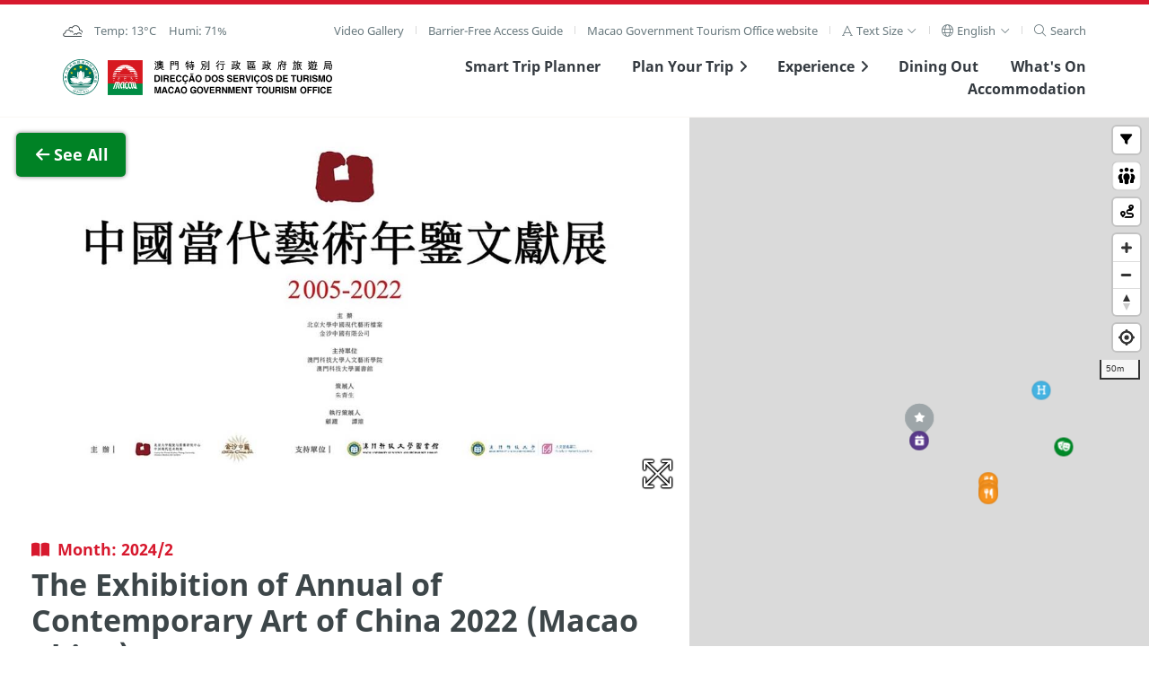

--- FILE ---
content_type: text/html; charset=utf-8
request_url: https://www.macaotourism.gov.mo/en/events/whatson/9960
body_size: 169363
content:
<!DOCTYPE html>
<html lang="en" class="fs-0" dir="ltr" data-mode="">
<head>
  <base target="_blank">
  <meta http-equiv="X-UA-Compatible" content="IE=edge" />
  <meta charset="utf-8">
  <meta name="viewport" content="width=device-width, initial-scale=1.0">
  <meta name="format-detection" content="telephone=no">
  <link rel="apple-touch-icon" sizes="180x180" href="/static/favicon/apple-touch-icon.png">
  <link rel="icon" type="image/png" sizes="32x32" href="/static/favicon/favicon-32x32.png">
  <link rel="icon" type="image/png" sizes="16x16" href="/static/favicon/favicon-16x16.png">
  <link rel="manifest" href="/static/favicon/site.webmanifest">
  <link rel="mask-icon" href="/static/favicon/safari-pinned-tab.svg" color="#5bbad5">
  <meta name="msapplication-TileColor" content="#00aba9">
  <meta name="theme-color" content="#ffffff">
  <link href='https://api.tiles.mapbox.com/mapbox-gl-js/v1.2.0/mapbox-gl.css' rel='stylesheet' />
  <!-- <script src='https://api.tiles.mapbox.com/mapbox-gl-js/v0.47.0/mapbox-gl.js'></script> -->

  <!-- <script src="https://kit.fontawesome.com/60c2e70dc2.js" crossorigin="anonymous"></script> -->
  <link href="/static/fontawesome/css/fontawesome.min.css" rel="stylesheet" />
  <link href="/static/fontawesome/css/solid.min.css" rel="stylesheet" />
  <link href="/static/fontawesome/css/regular.min.css" rel="stylesheet" />
  <link href="/static/fontawesome/css/light.min.css" rel="stylesheet" />
  <link href="/static/fontawesome/css/duotone.min.css" rel="stylesheet" />
  <link href="/static/fontawesome/css/brands.min.css" rel="stylesheet" />
  <link href="/static/fontawesome/css/custom-icons.min.css" rel="stylesheet" />

  <!-- Start swiper --> 
  <link rel="stylesheet" href="/static/lib/swiper@9.2.4/swiper-bundle.min.css" />
  <script src="/static/lib/swiper@9.2.4/swiper-bundle.min.js"></script>
  <!-- End swiper -->

  <!-- Start focus-trap -->
  <script src="https://unpkg.com/tabbable@6.1.1/dist/index.umd.js"></script>
  <script src="https://unpkg.com/focus-trap@7.3.1/dist/focus-trap.umd.js"></script>
  <!-- End focus-trap -->
  <meta property="og:image:width"     content="1200" />
  <meta property="og:image:height"      content="630" />
  <meta property="og:image"            content="https://whatson.macaotourism.gov.mo/" />
  <meta property="og:description"        content="Macao, a unique destination that preserves a multi-cultural heritage alongside state-of the art tourist facilities and a full calendar of festivals, and special events all year around." />
  <meta name="description" property="description" content="Macao, a unique destination that preserves a multi-cultural heritage alongside state-of the art tourist facilities and a full calendar of festivals, and special events all year around." />
  <!-- Google Tag Manager -->
  <script>(function(w,d,s,l,i){w[l]=w[l]||[];w[l].push({'gtm.start':
  new Date().getTime(),event:'gtm.js'});var f=d.getElementsByTagName(s)[0],
  j=d.createElement(s),dl=l!='dataLayer'?'&l='+l:'';j.async=true;j.src=
  'https://www.googletagmanager.com/gtm.js?id='+i+dl;f.parentNode.insertBefore(j,f);
  })(window,document,'script','dataLayer','GTM-NC9R3BG');</script>
  <!-- End Google Tag Manager -->
  <!-- Start boomr -->
  <script src="/static/script/boomr.js"></script>
  <!-- End boomr -->
  <title>Macao Government Tourism Office</title>
  <link rel="preload" href="/dist/vendors~app.699807aafea1e5df498f.css" as="style"><link rel="preload" href="/dist/vendors~app.530b1b0196d193fcde82.js" as="script"><link rel="preload" href="/dist/app.9f16050c74351b14642b.js" as="script"><link rel="preload" href="/dist/app.4b7085080ae90a06b8ab.css" as="style"><link rel="preload" href="/dist/en.localized.181b7bb9679c4c1979a7.css" as="style"><link rel="preload" href="/dist/en.localized.8c8ff53b7bc55b468326.js" as="script"><link rel="preload" href="/dist/app~ass~dss~ess~ss.7709d1ae214617661a08.css" as="style"><link rel="preload" href="/dist/app~ass~dss~ess~ss.62d081d326bf20ce0d9e.js" as="script">
  <link rel="stylesheet" href="/dist/vendors~app.699807aafea1e5df498f.css"><link rel="stylesheet" href="/dist/app.4b7085080ae90a06b8ab.css"><link rel="stylesheet" href="/dist/en.localized.181b7bb9679c4c1979a7.css"><link rel="stylesheet" href="/dist/app~ass~dss~ess~ss.7709d1ae214617661a08.css">
  

                              <script>!function(a){var e="https://s.go-mpulse.net/boomerang/",t="addEventListener";if("False"=="True")a.BOOMR_config=a.BOOMR_config||{},a.BOOMR_config.PageParams=a.BOOMR_config.PageParams||{},a.BOOMR_config.PageParams.pci=!0,e="https://s2.go-mpulse.net/boomerang/";if(window.BOOMR_API_key="4W3YC-A5HPG-VVLHA-VP46S-GQ8FL",function(){function n(e){a.BOOMR_onload=e&&e.timeStamp||(new Date).getTime()}if(!a.BOOMR||!a.BOOMR.version&&!a.BOOMR.snippetExecuted){a.BOOMR=a.BOOMR||{},a.BOOMR.snippetExecuted=!0;var i,_,o,r=document.createElement("iframe");if(a[t])a[t]("load",n,!1);else if(a.attachEvent)a.attachEvent("onload",n);r.src="javascript:void(0)",r.title="",r.role="presentation",(r.frameElement||r).style.cssText="width:0;height:0;border:0;display:none;",o=document.getElementsByTagName("script")[0],o.parentNode.insertBefore(r,o);try{_=r.contentWindow.document}catch(O){i=document.domain,r.src="javascript:var d=document.open();d.domain='"+i+"';void(0);",_=r.contentWindow.document}_.open()._l=function(){var a=this.createElement("script");if(i)this.domain=i;a.id="boomr-if-as",a.src=e+"4W3YC-A5HPG-VVLHA-VP46S-GQ8FL",BOOMR_lstart=(new Date).getTime(),this.body.appendChild(a)},_.write("<bo"+'dy onload="document._l();">'),_.close()}}(),"".length>0)if(a&&"performance"in a&&a.performance&&"function"==typeof a.performance.setResourceTimingBufferSize)a.performance.setResourceTimingBufferSize();!function(){if(BOOMR=a.BOOMR||{},BOOMR.plugins=BOOMR.plugins||{},!BOOMR.plugins.AK){var e=""=="true"?1:0,t="",n="ck7jqoyx3thik2lqfy4q-f-002c8f5d6-clientnsv4-s.akamaihd.net",i="false"=="true"?2:1,_={"ak.v":"39","ak.cp":"240658","ak.ai":parseInt("329065",10),"ak.ol":"0","ak.cr":8,"ak.ipv":4,"ak.proto":"h2","ak.rid":"369884a6","ak.r":41406,"ak.a2":e,"ak.m":"b","ak.n":"ff","ak.bpcip":"18.190.152.0","ak.cport":45872,"ak.gh":"23.216.9.133","ak.quicv":"","ak.tlsv":"tls1.3","ak.0rtt":"","ak.0rtt.ed":"","ak.csrc":"-","ak.acc":"","ak.t":"1768959545","ak.ak":"hOBiQwZUYzCg5VSAfCLimQ==62KKEdVgOkMPQZE+JEiSRJ8t19k0/Joq+588t+Onwqjkftk/051jWqAC07Tan2rmDA7Khlm6LgOVDga70jzxqdIwVlIDnmLHew872Gi/uUio2sfF2Nx3F0S7gTw+deWo7zwYqlCIXLlbkq4d/IT9egGdd8UUNt8hIfvMH6mdNspTNW4ebXDPZ+kjDBeE4jP18eo1FxNQr60bhuxx5dSA83kgCzyaLWuz1uYQBMkDfC8OF79vx2zUTrrNrjqigAj1OCU4PouLkAy/QcUG64VSTIUEebXggg8Pm8Rz2wlGNcnP99N42KFVAVZnC9SuTULJTyBfCNkLn529KAduPob6V6QADUTMBiX8U9xETKDwo4cH60ejUEulgBzVpmP4yeUG0XxDgUUzI5t9/7ZeqSD0XGR0sXpXpRhfyrOr8rn5RkY=","ak.pv":"148","ak.dpoabenc":"","ak.tf":i};if(""!==t)_["ak.ruds"]=t;var o={i:!1,av:function(e){var t="http.initiator";if(e&&(!e[t]||"spa_hard"===e[t]))_["ak.feo"]=void 0!==a.aFeoApplied?1:0,BOOMR.addVar(_)},rv:function(){var a=["ak.bpcip","ak.cport","ak.cr","ak.csrc","ak.gh","ak.ipv","ak.m","ak.n","ak.ol","ak.proto","ak.quicv","ak.tlsv","ak.0rtt","ak.0rtt.ed","ak.r","ak.acc","ak.t","ak.tf"];BOOMR.removeVar(a)}};BOOMR.plugins.AK={akVars:_,akDNSPreFetchDomain:n,init:function(){if(!o.i){var a=BOOMR.subscribe;a("before_beacon",o.av,null,null),a("onbeacon",o.rv,null,null),o.i=!0}return this},is_complete:function(){return!0}}}}()}(window);</script></head>
<body>
  <!-- Google Tag Manager (noscript) -->
  <noscript><iframe src="https://www.googletagmanager.com/ns.html?id=GTM-NC9R3BG"
  height="0" width="0" style="display:none;visibility:hidden"></iframe></noscript>
  <!-- End Google Tag Manager (noscript) -->
  <div id="app" data-server-rendered="true"><a href="#main" class="sr-only sr-focusable">Skip to Main Content</a> <div aria-live="polite" id="accessibility-message"></div> <!----> <header class="cx-sec m-header"><div class="cx-wrap--page"><div class="cx-row--line m-submenu -shown-md cx-t02"><div><div class="cx-list--sm vue-content-placeholders vue-content-placeholders-is-rounded vue-content-placeholders-is-animated"><div class="--single-line vue-content-placeholders-text" style="width:200px;"><div class="vue-content-placeholders-text__line"></div></div></div></div> <nav role="navigation" id="main-desktop-nav" aria-label="Home" class="desktop"><ul class="cx-list cx-list--sep m-list--sep"><li class="cx-list__item"><a href="/en/video-playlists" class="cx-link">Video Gallery</a></li> <li class="cx-list__item"><a href="/en/barrier-free-access-guide" class="cx-link">Barrier-Free Access Guide</a></li> <li class="cx-list__item"><a href="https://www.dst.gov.mo/en/home.html" rel="noopener noreferrer" target="_blank" class="cx-link">
              Macao Government Tourism Office website
            </a></li> <li class="cx-list__item"><div class="cx-dropdown -arrow"><a role="button" tabindex="0" aria-haspopup="true" aria-expanded="false" class="cx-dropdown__trigger"><span class="cx-link cx-link--xs"><span aria-label="Text Size" class="cx-link__icon"><i aria-hidden="true" class="fal fa-font"></i></span> <span id="aa-fontsize">
      Text Size
    </span> <span class="cx-link__icon"><i aria-hidden="true" class="fal fa-angle-down"></i></span></span> </a> <div class="cx-dropdown__content m-dropdown__content" style="display:none;"><ul role="listbox" aria-labelledby="aa-fontsize" aria-activedescendant="aa-fointsize-0" class="cx-list cx-list--vertical"><li id="aa-fontsize-0" role="option" aria-selected="true" class="cx-list__item"><a tabindex="0" class="cx-link cx-link--xs -active">
          Small
          <span class="cx-link__icon"><i class="fal fa-check"></i></span></a></li> <li id="aa-fontsize-1" role="option" aria-selected="false" class="cx-list__item"><a tabindex="0" class="cx-link cx-link--xs">
          Medium
          <span class="cx-link__icon" style="display:none;"><i class="fal fa-check"></i></span></a></li> <li id="aa-fontsize-2" role="option" aria-selected="false" class="cx-list__item"><a tabindex="0" class="cx-link cx-link--xs">
          Large
          <span class="cx-link__icon" style="display:none;"><i class="fal fa-check"></i></span></a></li></ul></div></div></li> <li class="cx-list__item"><div class="cx-dropdown -arrow"><a role="button" tabindex="0" aria-haspopup="true" aria-expanded="false" class="cx-dropdown__trigger"><span aria-label="Language" class="cx-link cx-link--sm"><span aria-hidden="true" class="cx-link__icon"><i class="fal fa-globe"></i></span> <span>
      English
    </span> <span class="cx-link__icon"><i class="fal fa-angle-down"></i></span></span> </a> <div class="cx-dropdown__content m-dropdown__content" style="display:none;"><ul role="listbox" aria-activedescendant="lc-option-en" class="cx-list cx-list--vertical"><li class="cx-list__item"><a id="lc-option-zh-hant" role="option" aria-selected="false" href="/zh-hant/events/whatson/9960" class="cx-link cx-link--xs">
            繁體中文
            <span class="cx-link__icon" style="display:none;"><i class="fal fa-check"></i></span></a></li><li class="cx-list__item"><a id="lc-option-zh-hans" role="option" aria-selected="false" href="/zh-hans/events/whatson/9960" class="cx-link cx-link--xs">
            简体中文
            <span class="cx-link__icon" style="display:none;"><i class="fal fa-check"></i></span></a></li><li class="cx-list__item"><a id="lc-option-pt" role="option" aria-selected="false" href="/pt/events/whatson/9960" class="cx-link cx-link--xs">
            Português
            <span class="cx-link__icon" style="display:none;"><i class="fal fa-check"></i></span></a></li><li class="cx-list__item"><a id="lc-option-en" role="option" aria-selected="true" href="/en/events/whatson/9960" class="cx-link cx-link--xs -active">
            English
            <span class="cx-link__icon"><i class="fal fa-check"></i></span></a></li><li class="cx-list__item"><a id="lc-option-ja" role="option" aria-selected="false" href="/ja/events/whatson/9960" class="cx-link cx-link--xs">
            日本語
            <span class="cx-link__icon" style="display:none;"><i class="fal fa-check"></i></span></a></li><li class="cx-list__item"><a id="lc-option-ko" role="option" aria-selected="false" href="/ko/events/whatson/9960" class="cx-link cx-link--xs">
            한국어
            <span class="cx-link__icon" style="display:none;"><i class="fal fa-check"></i></span></a></li><li class="cx-list__item"><a id="lc-option-th" role="option" aria-selected="false" href="/th/events/whatson/9960" class="cx-link cx-link--xs">
            ภาษาไทย
            <span class="cx-link__icon" style="display:none;"><i class="fal fa-check"></i></span></a></li><li class="cx-list__item"><a id="lc-option-id" role="option" aria-selected="false" href="/id/events/whatson/9960" class="cx-link cx-link--xs">
            Bahasa Indonesia
            <span class="cx-link__icon" style="display:none;"><i class="fal fa-check"></i></span></a></li><!----></ul></div></div></li> <li class="cx-list__item"><div><a href="#" tabindex="0" aria-label="Search" class="cx-link"><span aria-hidden="true" class="cx-link__icon"><i class="fal fa-search"></i></span> <span>
      Search
    </span></a> <!----></div></li></ul></nav></div> <div class="cx-row--line m-menu"><div><!----> <a href="/en/" aria-label="Home" class="theme-logo router-link-active"><span class="sr-only">Macao Government Tourism Office</span> <span class="theme-logo__img m-header__govlogo" style="background-image:url(&quot;/static/logo/raem.svg&quot;);"></span><span class="theme-logo__img m-header__logo" style="background-image:url(&quot;/static/logo/mgto-logo.svg&quot;);"></span></a></div> <nav role="navigation" id="main-common-nav" aria-label="Menu"><ul class="cx-list m-menu__list -shown-md"><li class="cx-list__item m-menu__list-item"><a href="https://tripplanner.macaotourism.gov.mo/" class="cx-link"><span>Smart Trip Planner</span></a></li> <li class="cx-list__item m-menu__list-item"><a href="#" data-keepcollapse="1" aria-haspopup="true" aria-expanded="false" class="cx-link"><span>Plan Your Trip</span> <span aria-hidden="true" class="cx-link__icon m-link__icon "><i class="fas fa-angle-right"></i></span></a> <!----></li> <li class="cx-list__item m-menu__list-item"><a href="#" data-keepcollapse="1" aria-haspopup="true" aria-expanded="false" class="cx-link"><span>Experience</span> <span aria-hidden="true" class="cx-link__icon m-link__icon "><i class="fas fa-angle-right"></i></span></a> <!----></li> <li class="cx-list__item m-menu__list-item"><a href="/en/dining" class="cx-link">Dining Out</a></li> <li class="cx-list__item m-menu__list-item"><a href="/en/whatson" class="cx-link">What's On</a></li> <li class="cx-list__item m-menu__list-item"><a href="/en/accommodation" class="cx-link">Accommodation</a></li></ul> <!----></nav></div></div></header> <!----> <div role="dialog" id="slider-modal" class="cx-modal--full" style="display:none;"><div role="document" class="cx-modal__body"><button aria-label="Close" class="cx-btn cx-modal__close"><i class="fas fa-fw fa-times"></i></button> <div class="cx-card--notify"><div class="slider-modal__counter cx-div--sm">
     / 0
  </div> <div style="height:auto;" data-v-6b5ffaa1><div dir="ltr" tabindex="0" class="cx-slider --v2" style="height:auto;" data-v-6b5ffaa1><div class="cx-slider__nav" data-v-6b5ffaa1><div class="cx-slider__pager" style="display:none;" data-v-6b5ffaa1></div> <a href="#" role="button" aria-label="Previous" class="cx-link cx-slider__nav_control" data-v-6b5ffaa1><span class="cx-link__icon cx-slider__prev" style="display:none;" data-v-6b5ffaa1><i class="far fa-2x fa-chevron-left" data-v-6b5ffaa1></i></span></a> <a href="#" role="button" aria-label="Next" class="cx-link cx-slider__nav_control" data-v-6b5ffaa1><span class="cx-link__icon cx-slider__next" data-v-6b5ffaa1><i class="far fa-2x fa-chevron-right" data-v-6b5ffaa1></i></span></a></div> <div class="cx-slider__slide" style="height:auto;pointer-events:auto;overflow:hidden;" data-v-6b5ffaa1></div></div></div></div></div></div> <div role="dialog" id="geo-info-modal" class="cx-modal--full" style="display:none;"><div role="document" class="cx-modal__body"><button aria-label="Close" class="cx-btn cx-modal__close"><i class="fas fa-fw fa-times"></i></button> <div class="cx-card--notify"><div><i class="m-graphic--ngi" style="background-image:none;"></i> <div>No Geographical Information</div></div> <div class="geo-info-modal__wapper" style="display:none;"><div class="geo-info-modal__map"></div> <div class="geo-info-modal__content" style="overflow:hidden;display:none;"><!----> <div class="cx-div" style="display:none;"></div> <div class="cx-div" style="display:none;"></div> <!----></div></div></div></div></div> <div role="dialog" class="modal-manager" style="display:none;"></div> <main id="main"><div><div class="m-tour"><div class="cx-row--nogutter m-map__row"><div class="cx-col-wide"><div class="sight-map-content"><div class="sight-map-content__inner" data-v-6e342724><section id="map-mobileshow" data-v-6e342724><div data-v-6e342724><article class="cx-row--flat -v-center cx-row--nogutter m-mapitem__mobilecard" data-v-6e342724><div class="cx-col-xs-1 -center" data-v-6e342724><span class="cx-link" data-v-6e342724><span class="cx-link__icon" data-v-6e342724><i class="fal fa-chevron-circle-left fa-3x" data-v-6e342724></i></span></span></div> <div class="cx-col-xs-10 m-mapitem__mobilecard-detail" data-v-6e342724><div class="cx-row--flat" data-v-6e342724><div class="cx-col" data-v-6e342724><div class="cx-media" data-v-6e342724><div class="cx-media__img--round-corner" style="background-image:none;" data-v-6e342724></div></div></div> <div class="cx-col m-mapitem__flex" data-v-6e342724><div data-v-6e342724><div class="cx-t02 m-mapitem__subtitle" data-v-6e342724> </div> <h2 class="cx-t20 m-mapitem__title" data-v-6e342724></h2></div></div></div></div> <div class="cx-col-xs-1 -center" data-v-6e342724><span class="cx-link" data-v-6e342724><span class="cx-link__icon" data-v-6e342724><i class="fal fa-chevron-circle-right fa-3x" data-v-6e342724></i></span></span></div></article></div></section> <section id="map-intro" data-v-6e342724><article data-v-6e342724><div class="cx-media__action m-media__action--sticky" data-v-6e342724><a href="/en/events/whatson?#9960" class="cx-btn m-btn--back" data-v-6e342724><span class="cx-btn__icon" data-v-6e342724><i class="fas fa-fw fa-arrow-left" data-v-6e342724></i></span><span style="transition:all .7s;white-space:nowrap;display:inline-block;overflow:hidden;text-overflow:ellipsis;vertical-align:top;max-width:750px;" data-v-6e342724> See All</span></a></div> <div style="margin-bottom:3em;" data-v-6e342724><div style="height:auto;" data-v-6b5ffaa1 data-v-6e342724><div dir="ltr" tabindex="0" class="cx-slider --v2" style="height:auto;" data-v-6b5ffaa1><div class="cx-slider__nav" data-v-6b5ffaa1><div class="cx-slider__pager" data-v-6b5ffaa1></div> <a href="#" role="button" aria-label="Previous" class="cx-link cx-slider__nav_control" data-v-6b5ffaa1><span class="cx-link__icon cx-slider__prev" data-v-6b5ffaa1><i class="far fa-2x fa-chevron-left" data-v-6b5ffaa1></i></span></a> <a href="#" role="button" aria-label="Next" class="cx-link cx-slider__nav_control" data-v-6b5ffaa1><span class="cx-link__icon cx-slider__next" data-v-6b5ffaa1><i class="far fa-2x fa-chevron-right" data-v-6b5ffaa1></i></span></a></div> <div class="cx-slider__slide" style="height:auto;pointer-events:auto;overflow:hidden;" data-v-6b5ffaa1></div></div></div></div> <div class="cx-wrap--article m-mapitem__article" data-v-6e342724><header class="cx-div m-mapitem__header" data-v-6e342724><div class="whatson-title" data-v-6e342724><!----></div><!----><!----><!----> <h1 class="cx-t20 m-mapitem__title" data-v-6e342724></h1> <!----> <!----> <ul class="cx-list--sm cx-t01 m-mapitem__date -fade2" data-v-6e342724><!----> <!----> <li class="cx-list__item" data-v-6e342724><!----> <!----></li></ul></header> <!----> <!----> <div class="cx-div -fade" data-v-6e342724></div> <!----> <!----> <!---->  <div class="cx-div" data-v-6e342724><a class="cx-btn m-btn" style="display:none;" data-v-6e342724><span class="cx-btn__icon" data-v-6e342724><i class="fas fa-map-marker-alt" data-v-6e342724></i></span> <span data-v-6e342724>View on Map</span></a> <a class="cx-btn m-btn cx-btn--sub" style="display:none;" data-v-6e342724><span class="cx-btn__icon" data-v-6e342724><i class="far fa-star" data-v-6e342724></i></span> <span data-v-6e342724>Bookmark</span></a> <a class="cx-btn m-btn cx-btn--highlight" style="display:none;" data-v-6e342724><span class="cx-btn__icon" data-v-6e342724><i class="fas fa-star" data-v-6e342724></i></span> <span data-v-6e342724>Bookmarked</span></a></div> <div class="cx-div -fade2 cx-t02" data-v-6e342724><!----> <!----> <div class="cx-div" data-v-6e342724>Note: Activities subject to change, please check with the organizers.</div></div> <div id="map-social" class="cx-div" data-v-6e342724><div class="m-mapitem__social"><div class="cx-t01 m-mapitem__subtitle -fade">
      
    </div> <ul class="cx-list"><!----> <!----> <!----> <!----> <!----> <!----> <!----> <!----> <li class="cx-list__item"><div><a href="#" role="button" class="cx-link"><span class="cx-link__icon"><i class="fal fa-share"></i></span> <span>Share</span></a> <!----></div></li> <!----></ul> <!----></div> <!----></div></div></article></section> <section id="map-related" data-v-6e342724><div class="m-related"><!----> <!----> <section class="cx-t02 -fade -border-top" data-v-6e342724><div class="cx-wrap--article m-mapitem__breadcrumb"><div class="cx-row--line m-breadcrumb__row"><!----> <nav><ul class="cx-list cx-list--breadcrumb"><li class="cx-list__item"><a href="/en/" aria-label="Home" class="router-link-active"><i class="fal fa-home"></i></a></li> <li class="cx-list__item">What's On</li> <!----> <!----></ul></nav></div></div></section></div></section></div></div></div> <div class="cx-col-narrow"><div class="map-container" style="height:100%;"><div class="map-wrapper" style="height:0px;"><div class="cx-media__action m-media__action--sticky" style="display:none;"><a class="cx-btn"><span>Close</span></a></div> <div class="m-legend--abs" style="display:none;"><div class="cx-row--line"><div class="cx-t01"><div class="range"><span>Show within </span> <span class="cx-dropdown"><a href="#" class="cx-dropdown__trigger"><span>200 <i class="fal fa-angle-down"></i></span></a> <!----></span> <span> meters:</span></div> <div class="cx-list--sm"><div class="cx-list__item"><a role="button" class="m-legend__link theme-color-sightseeing"><span class="cx-link__icon"><i class="fas fa-fw fa-camera"></i></span> <span>Sightseeing</span></a></div> <div class="cx-list__item"><a role="button" class="m-legend__link theme-color-shows-and-entertainment"><span class="cx-link__icon"><i class="fas fa-fw fa-theater-masks"></i></span> <span>Shows &amp; Entertainment</span></a></div> <div class="cx-list__item"><a role="button" class="m-legend__link theme-color-shopping"><span class="cx-link__icon"><i class="fas fa-fw fa-shopping-bag"></i></span> <span>Shopping</span></a></div> <div class="cx-list__item"><a role="button" class="m-legend__link theme-color-fnb"><span class="cx-link__icon"><i class="fas fa-fw fa-utensils"></i></span> <span>Distinctive Restaurant</span></a></div> <div class="cx-list__item"><a role="button" class="m-legend__link theme-color-restaurant"><span class="cx-link__icon"><i class="fas fa-fw fa-utensils"></i></span> <span>Awarded Restaurants</span></a></div> <div class="cx-list__item"><a role="button" class="m-legend__link theme-color-whatson"><span class="cx-link__icon"><i class="fas fa-calendar-star"></i></span> <span>Events of This Month</span></a></div> <div class="cx-list__item"><a role="button" class="m-legend__link theme-color-hotel"><span class="cx-link__icon"><i class="fas fa-fw fa-heading"></i></span> <span>Hotel</span></a></div> <div class="cx-list__item"><a role="button" class="m-legend__link theme-color-lrt"><span class="cx-link__icon"><i class="fas fa-fw fa-train-subway"></i></span> <span>Light Rapid Transit</span></a></div> <div class="cx-list__item"><a role="button" class="m-legend__link theme-color-freewifi"><span class="cx-link__icon"><i class="fas fa-fw fa-wifi"></i></span> <span>Wi-Fi</span></a></div> <div class="cx-list__item"><a role="button" class="m-legend__link theme-color-touristinfo"><span class="cx-link__icon"><i class="fas fa-fw fa-info-circle"></i></span> <span>Tourist Information</span></a></div> <div class="cx-list__item"><a role="button" class="m-legend__link theme-color-drink"><span class="cx-link__icon"><i class="fa-solid fa-droplet"></i></span> <span>Drinking Fountain</span></a></div> <div class="cx-list__item"><a role="button" class="m-legend__link theme-color-nursingroom"><span class="cx-link__icon"><i class="fa-solid fa-person-breastfeeding"></i></span> <span>Nursing Room</span></a></div> <div class="cx-list__item"><a role="button" class="m-legend__link theme-color-publictoilet"><span class="cx-link__icon"><i class="fa-solid fa-restroom-simple"></i></span> <span>Public Toilet</span></a></div></div></div> <span class="m-legend--close"><i class="fas fa-times"></i></span></div></div> <div id="map"></div> <!----> <!----></div></div></div></div></div> <div class="cx-modal--full announcement-modal" style="display:none;"><div class="cx-modal__body"><div class="cx-card--notify"><div class="cx-wrap--article"><div class="cx-div"><div class="cx-t20">Fail to start Geolocation Service</div></div> <div class="cx-div">Geolocation not authorized. Please check your browser permissions settings</div> <div class="cx-div"><a class="cx-link "><span class="cx-link__icon"><i class="fal fa-times"></i></span> <span>Close</span></a></div></div></div></div></div> <div class="cx-modal--full announcement-modal" style="display:none;"><div class="cx-modal__body"><div class="cx-card--notify"><div class="cx-wrap--article"><div class="cx-div"><div class="cx-t20">Your browser doesn't support Geolocation Function</div></div> <div class="cx-div"></div> <div class="cx-div"><a class="cx-link "><span class="cx-link__icon"><i class="fal fa-times"></i></span> <span>Close</span></a></div></div></div></div></div></div></main> <footer class="m-footer"><section class="m-footer__banner" style="display:none;"><h2 class="sr-only">
      external links
    </h2> <div class="m-banner"><div class="m-banner__slide" style="height:0px;overflow:hidden;"><div class="m-banner__item" style="transform:translateY(0px);"><div class="cx-row--halfgutter -j-center m-banner__main" style="visibility: hidden;"></div> <div class="cx-row--halfgutter -j-center m-banner__main"></div> <div class="cx-row--halfgutter -j-center m-banner__main"></div> <div class="cx-row--halfgutter -j-center m-banner__main" style="display:none;"></div></div></div> <!----></div></section> <section class="cx-sec m-footer__main"><div class="cx-wrap--page m-wrap--page"><div class="cx-row--nogutter"><div class="cx-col-lg-6 m-footer__contact"><h2 class="cx-t01 m-footer__subtitle">
            Macao Government Tourism Office
          </h2> <div class="cx-row--flat"><div class="cx-col"><a href="/en/" class="router-link-active"><img src="/static/logo/mgto.svg" alt="Macao Government Tourism Office" class="m-footer__logo"></a></div> <div class="cx-col"><div><table class="cx-table--borderless m-footer__table"><tbody><tr><th>Address</th> <td>Alameda Dr. Carlos d'Assumpção, n.<sup>os</sup> 335-341, Edifício "Hot Line", 12º andar, Macau<style>a[href$='/travelessential/useful-info/msar-delegations']{display:none}</style><style>.m-searchform__filter :nth-child(3) .cx-dropdown {display:none}</style></td></tr> <tr><th>E-mail</th> <td><a href="mailto:mgto@macaotourism.gov.mo">mgto@macaotourism.gov.mo</a><!----></td></tr> <tr><th>Tel</th> <td dir="ltr"><a href="tel:+85328315566">+853 2831 5566</a></td></tr> <tr><th>Fax</th> <td dir="ltr">+853 2851 0104</td></tr> <tr><th>Tourism Hotline</th> <td dir="ltr"><a href="tel:+85328333000">+853 2833 3000</a></td></tr></tbody></table></div></div></div></div> <div class="cx-col-lg-6 m-footer__social"><h2 class="cx-t01 m-footer__subtitle">
            Stay Connected
          </h2> <div class="cx-row"><div class="cx-col-sm-6"><a href="https://ems.macaotourism.gov.mo" target="_blank" rel="noopener noreferrer" class="m-footer__btn"><div class="cx-row--flat -v-center"><div class="cx-col"><div class="cx-media--icon"><div class="cx-media__graphics m-media__graphics"><i class="fas fa-bullhorn"></i></div></div></div> <div class="cx-col m-footer__action"><p class="cx-t10 m-footer__action-subhead">
                      Don't Miss Any Updates
                    </p> <h3 class="cx-t20">
                      Subscribe eNews
                    </h3></div></div></a></div> <div class="cx-col-sm-6"><a href="/en/travelessential/useful-info/mobile-apps" class="m-footer__btn"><div class="cx-row--flat -v-center"><div class="cx-col"><div class="cx-media--icon"><div class="cx-media__graphics m-media__graphics"><i class="fas fa-mobile-alt"></i></div></div></div> <div class="cx-col m-footer__action"><p class="cx-t10 m-footer__action-subhead">
                      See Macao on the Go
                    </p> <h3 class="cx-t20">
                      Download Apps
                    </h3></div></div></a></div></div> <div><ul class="cx-list--sm m-footer__sociallist"><li class="cx-list__item"><a aria-label="Facebook" title="Facebook - Visit Macao" href="https://www.facebook.com/visitmacao" rel="noopener noreferrer" tabindex="0" target="_blank" class="cx-link"><i class="fab  fa-facebook"></i></a> <!----></li><li class="cx-list__item"><a aria-label="Instagram" title="Instagram - Visit Macao" href="https://www.instagram.com/visitmacao" rel="noopener noreferrer" tabindex="0" target="_blank" class="cx-link"><i class="fab  fa-instagram"></i></a> <!----></li><li class="cx-list__item"><a aria-label="YouTube" title="YouTube - Macao Government Tourism Office" href="https://www.youtube.com/playlist?list=PLs_9eoJxKw7OktzPQ1BpSG0IfutumLZCw" rel="noopener noreferrer" tabindex="0" target="_blank" class="cx-link"><i class="fab  fa-youtube"></i></a> <!----></li><li class="cx-list__item"><a aria-label="TikTok" title="TikTok - Experience Macao" href="https://www.tiktok.com/@macaotourismgov" rel="noopener noreferrer" tabindex="0" target="_blank" class="cx-link"><i class="fab  fa-tiktok"></i></a> <!----></li></ul></div></div></div> <div class="cx-row--line m-footer__submenu"><nav class="cx-footer__nav"><ul class="cx-list cx-list--sep"><li class="cx-list__item"><a href="/en/about-us">About Us</a></li> <li class="cx-list__item"><a href="/en/contact-us">Contact Us</a></li> <li class="cx-list__item"><a href="/en/terms-and-conditions">Terms &amp; Conditions</a></li> <li class="cx-list__item"><a href="/en/privacy-statement">Privacy Statement</a></li> <li class="cx-list__item"><a href="/en/r/performance-pledge" rel="noopener noreferrer" target="_blank">Performance Pledge</a></li></ul></nav> <div class="cx-footer__copyright m-footer__copyright">Copyright © 2026 MGTO. All rights reserved.</div></div></div></section> <a href="https://www.gastronomy.gov.mo" target="_blank" title="Macao - UNESCO Creative City of Gastronomy" class="m-footer__ribbon"><img src="/static/logo/macao_city_of_gastronomy.svg" alt="Macao - UNESCO Creative City of Gastronomy" class="m-footer__gm"> <div class="m-footer__gm-bg" style="background-image:none;"></div></a></footer> <!----></div>
  <script>window.__INITIAL_STATE__={"ui":{"contentHost":"https:\u002F\u002Fcontent.macaotourism.gov.mo\u002F","mapVisitorFlowMode":false,"freeze":false,"routing":false,"isMobile":false,"isIOS":false,"isAndroid":false,"isMobileView":false,"mobileHeader":false,"isMapHide":false,"showMapOnMobile":false,"pageLoadingPlaceholder":null,"blackAndWhite":false,"mqls":{}},"uit":{"uit":{"en":{"action":{"back":"Back","bookmark":"Bookmark","bookmarked":"Bookmarked","cancel":"Cancel","close":"Close","dismiss":"Dismiss","mute":"Mute","open":"Open","pause":"Pause","pauseScroll":"Pause Scroll","play":"Play","search":"Search","searchOnInternet":"Search on Internet","searchRange":"Show within {x} meters:","seeMore":"See More","skipToMainContent":"Skip to Main Content","startScroll":"Start Scroll","unmute":"Unmute","viewDetail":"View Details","viewFullImage":"View Full Image","viewInMap":"View on Map"},"common":{"1ResultFound":"1 result found","address":"Address","any":"All","assessmentYear":"Classified Year","awardValidity":"Award Validity","busRouteNearby":"Bus Routes Nearby","busStop":"Bus Stop","colon":": ","dataSrc":"Source","date":"Date","dateFormat":"{D}\u002F{M}","dateFormatShort":"{D}\u002F{M}","daysUnit":"Days","details":"Details","drink":"Drinking Fountain","email":"E-mail","fax":"Fax","fee":"Fees","fnb":"Distinctive Restaurant","fullDateFormat":"D\u002FM\u002FY","fullDateTimeFormat":"D\u002FM\u002FY h:mm","hotel":"Hotel","ideographicComma":", ","lastWeek":"Last Week","latest":"Latest","lrt":"Light Rapid Transit","menu":"Menu","minsUnit":"minutes","nResultsFound":"{n} results found","next":"Next","nextPage":"Next","noResultsFound":"No results found","notice":"Notice","now":"Now","nursingroom":"Nursing Room","openingHour":"Opening Hours","orderBy":"Order By","organizer":"Organizer","password":"Password","photoCredit":"Photos","previous":"Previous","previousPage":"Previous","publicToilet":"Public Toilet","qtsasRestaurant":"Awarded Restaurants","relevance":"Relevance","remark":"Remarks","restaurant":"Restaurant","searchSpellingCorrect":"Did you mean","showTime":"Show time","sightUnit":"Sight","sightUnitFnb":"restaurant","sightsUnit":"Sights","sightsUnitFnb":"restaurants","source":"Source","ssid":"SSID","tel":"Tel","tempClosed":"Closed Temporarily","tempClosedToPublic":"Temporarily closed","timeRange":"Time Range","tourismHotline":"Tourism Hotline","touristInfomation":"Tourist Information","updatedAt":"Updated on: {date}","venue":"Venue","website":"Website","wifi":"Wi-Fi","youMayAlsoLike":"You May Also Like"},"announcement":{"emptyCaption":"No announcement yet.","header":"Announcement","readmore":"Read more"},"home":{"home":"Home"},"videoGallery":{"videoGallery":"Video Gallery"},"enf":{"1DayBeforeEnd":"Last Day","1DayBeforeStart":"Starting Tomorrow","ended":"Ended","enf":"Events & Festivities","inProgress":"In Progress","majorEvent":"Major Event","nDaysBeforeEnd":"{n} Days Left","nDaysBeforeStart":"Starting in {n} Days","publicHoliday":"Public Holiday","searchHeader":"Events of This Month","tentative":"Tentative dates","toBeConfirmed":"Dates to be Confirmed","upComing":"Upcoming","wahtsOnNote":"Note: Activities subject to change, please check with the organizers.","whatsOn":"What's On"},"trip":{"menuItem2Label":"Macao Full of Fun","menuItem2Link":"\u002Fmacao-full-of-fun","menuItem3Label":"Gastronomy Map","menuItem3Link":"https:\u002F\u002Fmaps.gastronomy.gov.mo\u002Fen","menuItem4Label":"Pedicab Tour","menuItem4Link":"\u002Farticle\u002Fother-tours\u002Fpedicab-tour","menuItem5Label":"Open Top Bus Tour","menuItem5Link":"\u002Farticle\u002Fother-tours\u002Fopen-top-bus-tour","smartTripPlanner":"Smart Trip Planner","suggestedTour":"Walking Tour Routes","trips":"Suggested Tours"},"header":{"accommodation":"Accommodation","diningOut":"Dining Out","experience":"Experience","industryNet":"Macao Government Tourism Office website","mostViewed":"Most Viewed Attraction","planYourTrip":"Plan Your Trip","travelessential":"Travel Essential"},"seo":{"defaultDesc":"Macao, a unique destination that preserves a multi-cultural heritage alongside state-of the art tourist facilities and a full calendar of festivals, and special events all year around."},"accessibility":{"barrierFreeTravelGuide":"Barrier-Free Access Guide"},"footer":{"aboutUs":"About Us","app":"Download Apps","appCaption":"See Macao on the Go","appLink":"\u002Ftravelessential\u002Fuseful-info\u002Fmobile-apps","contactAddress":"Alameda Dr. Carlos d'Assumpção, n.\u003Csup\u003Eos\u003C\u002Fsup\u003E 335-341, Edifício \"Hot Line\", 12º andar, Macau\u003Cstyle\u003Ea[href$='\u002Ftravelessential\u002Fuseful-info\u002Fmsar-delegations']{display:none}\u003C\u002Fstyle\u003E\u003Cstyle\u003E.m-searchform__filter :nth-child(3) .cx-dropdown {display:none}\u003C\u002Fstyle\u003E","contactEmail":"mgto@macaotourism.gov.mo","contactFax":"+853 2851 0104","contactHotline":"+853 2833 3000","contactOffice":"Macao Government Tourism Office","contactTel":"+853 2831 5566","contactUs":"Contact Us","copyright":"Copyright © {year} MGTO. All rights reserved.","eNews":"Subscribe eNews","eNewsCaption":"Don't Miss Any Updates","eNewsLink":"https:\u002F\u002Fems.macaotourism.gov.mo","gastronomyLink":"https:\u002F\u002Fwww.gastronomy.gov.mo","gastronomyTitle":"Macao - UNESCO Creative City of Gastronomy","performancePledge":"Performance Pledge","performancePledgeLink":"\u002Fen\u002Fr\u002Fperformance-pledge","privacyStatement":"Privacy Statement","sitemap":"Sitemap","stayConnected":"Stay Connected","term":"Terms & Conditions"},"chatbot":{"continue":"Agree and Start","iconTitle":"Searching for travel information","popupTitle":"Mak Mak","terms":"Terms & Conditions","termsDetails":"Welcome to the \u003Cb\u003EMak Mak Chatbot Service\u003C\u002Fb\u003E. The conversations in this service will be recorded for technical analysis to improve user experience. Please do not disclose any personal information such as address, telephone number, ID, etc. during the conversation. Please refer to \u003Ca href=\"https:\u002F\u002Fwww.macaotourism.gov.mo\u002Fterms-and-conditions\" target=\"_blank\"\u003ETerms and Conditions\u003C\u002Fa\u003E and \u003Ca href=\"https:\u002F\u002Fwww.macaotourism.gov.mo\u002Fprivacy-statement\" target=\"_blank\"\u003EPrivacy Statement\u003C\u002Fa\u003E."},"sightMap":{"mapboxOutBound":"Your current location is out of Macao","ngi":"No Geographical Information","ngiContent":"","seeAllSuggestions":"See All Suggestions","seeFullItineraries":"See All"},"fontSize":{"fontSize":"Text Size","large":"Large","medium":"Medium","small":"Small"},"aboutMacao":{"language":"Language"},"weather":{"humi":"Humi","temp":"Temp","weather":"Weather"},"socialMedia":{"facebook":"Facebook","followUs":"Follow Us on {media}","globe":"Other Media","instagram":"Instagram","pinterest":"Pinterest","tiktok":"TikTok","twitter":"X","vk":"VK","weibo":"Weibo","weixin":"WeChat","weixinRemark":"Use WeChat built-in QR code scanner to scan the QR code above.","x-twitter":"X","youtube":"YouTube"},"search":{"errorMessage":"Whoops! This page may be under maintenance. Please come back later.","header":"Search Header","placeholder":"What would you like to know?"},"pageNotFound":{"backToPreviousLang":"Back to previous version:","header":"404: Page Not Found","noLangForThisPage":"Not available in this language","pageNotFound":"Whoops! 404: Page Not Found"},"pageError":{"header":"500: Internal Server Error","pageError":"Whoops! This page may be under maintenance. Please come back later."},"geolocation":{"failContent":"Geolocation not authorized. Please check your browser permissions settings","failHeader":"Fail to start Geolocation Service","notSupportContent":"","notSupportHeader":"Your browser doesn't support Geolocation Function"},"searchOnX":{"amap":"","amapUrl":"","google":"Google","googleMobileUrl":"https:\u002F\u002Fwww.google.com\u002Fsearch?cr=countryMO&q={nameZH} {nameEN}","googleUrl":"https:\u002F\u002Fwww.google.com\u002Fsearch?tbm=lcl&cr=countryMO&q={nameZH} {nameEN}","searchOnX":"Search on {x}"},"whatson":{"month":"Month"},"accommodation":{"noOfRoom":"No. of Rooms","roomRate":"Reference Rate"},"media":{"VR":"VR Video","aMap":"","audioGuide":"Audio","googleMap":"Google Map","leaflet":"Leaflet","mobileApp":"Mobile App","otherMedia":"","share":"Share","shareHeading":"Share the Content","video":"Video"},"visitorFlowForecast":{"currentLevel":"Congestion Level","fourHours":"4 Hours","level1":"Comfortable","level2":"Moderate","level3":"Lightly Congested","level4":"Congested","level5":"Heavily Congested","name":"Visitor Flow","noData":"No Data","sevenDays":"7 Days","twentyFourHours":"24 Hours"}}},"uitStatus":{"en":{"action":{"unmute":true,"mute":true,"play":true,"pause":true,"skipToMainContent":true,"close":true,"open":true,"pauseScroll":true,"startScroll":true,"search":true,"seeMore":true,"cancel":true,"searchRange":true,"dismiss":true,"viewFullImage":true,"viewDetail":true,"viewInMap":true,"bookmarked":true,"bookmark":true,"back":true,"searchOnInternet":true},"common":{"previousPage":true,"nextPage":true,"menu":true,"tourismHotline":true,"fax":true,"tel":true,"email":true,"address":true,"fullDateTimeFormat":true,"colon":true,"relevance":true,"date":true,"searchSpellingCorrect":true,"orderBy":true,"nResultsFound":true,"1ResultFound":true,"noResultsFound":true,"any":true,"qtsasRestaurant":true,"fnb":true,"password":true,"ssid":true,"wifi":true,"publicToilet":true,"touristInfomation":true,"hotel":true,"restaurant":true,"busStop":true,"nursingroom":true,"drink":true,"lrt":true,"tempClosedToPublic":true,"assessmentYear":true,"tempClosed":true,"ideographicComma":true,"photoCredit":true,"dataSrc":true,"awardValidity":true,"remark":true,"source":true,"busRouteNearby":true,"website":true,"fee":true,"showTime":true,"openingHour":true,"notice":true,"venue":true,"organizer":true,"details":true,"previous":true,"youMayAlsoLike":true,"fullDateFormat":true,"updatedAt":true,"dateFormatShort":true,"dateFormat":true,"timeRange":true,"lastWeek":true,"now":true,"latest":true,"next":true,"sightsUnitFnb":true,"sightUnitFnb":true,"sightsUnit":true,"sightUnit":true,"daysUnit":true,"minsUnit":true,"hoursUnit":true},"announcement":{"header":true,"readmore":true,"emptyCaption":true},"home":{"home":true},"videoGallery":{"videoGallery":true},"enf":{"whatsOn":true,"enf":true,"searchHeader":true,"wahtsOnNote":true,"majorEvent":true,"publicHoliday":true,"1DayBeforeEnd":true,"1DayBeforeStart":true,"nDaysBeforeEnd":true,"nDaysBeforeStart":true,"ended":true,"upComing":true,"inProgress":true,"tentative":true,"toBeConfirmed":true},"trip":{"smartTripPlanner":true,"menuItem5Link":true,"menuItem5Label":true,"menuItem4Link":true,"menuItem4Label":true,"menuItem3Link":true,"menuItem3Label":true,"menuItem2Link":true,"menuItem2Label":true,"menuItem1Link":true,"menuItem1Label":true,"suggestedTour":true,"trips":true},"header":{"accommodation":true,"diningOut":true,"experience":true,"planYourTrip":true,"industryNet":true,"mostViewed":true,"travelessential":true},"seo":{"defaultDesc":true},"accessibility":{"barrierFreeTravelGuide":true},"footer":{"gastronomyTitle":true,"gastronomyLink":true,"copyright":true,"performancePledgeLink":true,"performancePledge":true,"privacyStatement":true,"term":true,"contactUs":true,"aboutUs":true,"sitemap":true,"appCaption":true,"appLink":true,"app":true,"eNewsCaption":true,"eNewsLink":true,"eNews":true,"stayConnected":true,"contactHotline":true,"contactFax":true,"contactTel":true,"contactEmail":true,"contactAddress":true,"contactOffice":true},"chatbot":{"iconTitle":true,"popupTitle":true,"continue":true,"termsDetails":true,"terms":true},"sightMap":{"ngi":true,"mapboxOutBound":true,"ngiContent":true,"seeFullItineraries":true,"seeAllSuggestions":true},"fontSize":{"large":true,"medium":true,"small":true,"fontSize":true},"aboutMacao":{"language":true},"weather":{"weather":true,"humi":true,"temp":true},"socialMedia":{"weixinRemark":true,"globe":true,"vk":true,"pinterest":true,"tiktok":true,"youtube":true,"instagram":true,"twitter":true,"x-twitter":true,"xiaohongshu":true,"weixin":true,"weibo":true,"facebook":true,"followUs":true},"search":{"errorMessage":true,"placeholder":true,"header":true},"pageNotFound":{"backToPreviousLang":true,"noLangForThisPage":true,"pageNotFound":true,"header":true},"pageError":{"pageError":true,"header":true},"geolocation":{"failContent":true,"failHeader":true,"notSupportContent":true,"notSupportHeader":true},"searchOnX":{"searchOnX":true,"googleMobileUrl":true,"googleUrl":true,"amapUrl":true,"google":true,"amap":true},"whatson":{"month":true},"dining":{"qtsasRemark":true},"accommodation":{"remark":true,"noOfRoom":true,"roomRate":true},"media":{"otherMedia":true,"share":true,"aMap":true,"googleMap":true,"VR":true,"video":true,"mobileApp":true,"leaflet":true,"audioGuide":true,"shareHeading":true},"visitorFlowForecast":{"link":true,"name":true,"noData":true,"heavilyCongested":true,"level5":true,"congested":true,"level4":true,"lightlyCongested":true,"level3":true,"moderate":true,"level2":true,"comfortable":true,"level1":true,"sevenDays":true,"twentyFourHours":true,"fourHours":true,"currentLevel":true},"followTheStar":{"followTheStar":true},"mlf":{"name":true}}},"uitRequestList":[],"worker":null,"workerResolver":null,"workerRejector":null,"timer":null},"weather":{"brief":{"temp":"-","humi":"-","status":null,"warnings":[]},"detail":{}},"geolocation":{"showVisitorFlow":true,"showPOIFilter":false,"runTest":false,"isGeolocationOn":false,"loading":false,"supportGeolocation":false,"userLocation":[0,0],"showSupportAlert":false,"showFailAlert":false,"mapBoxGeoController":null,"mapBoxGeolocationOn":false},"banner":{"home":{},"footer":{}},"accommodation":{"stars":{},"filter":{},"search":{"locale":"","district":"","star":"","keyword":"","resultCount":0,"results":[]},"hotels":{},"__updatedAt":{},"poi":{"pois":{},"poisFetching":false,"poisFetched":false}},"dining":{"recommends":{},"filter":{},"qtsasFilter":{},"qtsasSearch":{"locale":"","category":"","district":"","cuisine":"","keyword":"","resultCount":0,"results":[]},"qtsasRestaurants":{},"restaurantFilter":{},"search":{"locale":"","category":"","cuisine":"","keyword":"","resultCount":0,"results":[]},"restaurants":{},"__updatedAt":{},"poi":{"pois":{},"poisFetching":false,"poisFetched":false}},"events":{"filter":{"types":[]},"search":{"locale":"","month":"","type":"","keyword":"","resultCount":0,"whatsonTop":{},"whatsonResults":[],"results":[]},"events":{"whatson\u002F9960":{"en":{"gallery":["\u002Fupload\u002F2024_02\u002F17064934960.jpg"],"types":[{"name":"Exhibitions","value":"14"}],"id":"9960","name":"The Exhibition of Annual of Contemporary Art of China 2022 (Macao China)","description":"\u003Cp\u003EThis exhibition offers an overview of Chinese contemporary art in 2022. The first part of the exhibition concluded last month in Macao, documenting the evolution of Chinese contemporary art from 2005 to 2022. This latest presentation is the second part of &ldquo;The Exhibition of Annual of Contemporary Art of China 2022 (Macao China)&rdquo; and displays selected original works of art.\u003Cbr \u002F\u003E\r\n\u003Cbr \u002F\u003E\r\nTime | 11am to 7pm\u003Cbr \u002F\u003E\r\nVenue | Cotai Expo Hall C at The Venetian Macao\u003Cbr \u002F\u003E\r\nAdmission | Free admission\u003Cbr \u002F\u003E\r\nWebsite | \u003Ca href=\"http:\u002F\u002Fen.sandsresortsmacao.com\u002Fsands-art-gallery\u002Fannual-of-contemporary-art-of-china-2022.html\" target=\"_blank\"\u003Een.sandsresortsmacao.com\u002Fsands-art-gallery\u002Fannual-of-contemporary-art-of-china-2022.html\u003C\u002Fa\u003E\u003Cbr \u002F\u003E\r\nFacebook | \u003Ca href=\"https:\u002F\u002Fwww.facebook.com\u002FVenetianMacao\u002F\" target=\"_blank\"\u003EVenetian Macao\u003C\u002Fa\u003E\u003Cbr \u002F\u003E\r\nInstagram | thevenetianmacao\u003Cbr \u002F\u003E\r\nEnquiries | (853) 2882 8888\u003Cbr \u002F\u003E\r\nEmail | \u003Ca href=\"mailto:inquiries.priorityservice@sands.com.mo\" target=\"_blank\"\u003Einquiries.priorityservice@sands.com.mo\u003C\u002Fa\u003E\u003Cbr \u002F\u003E\r\nOrganiser | Chinese Modern Art Archive (CMAA) of Peking University, Sands China\u003C\u002Fp\u003E","showDate":"1-27\u002F2","eventDate":"2024-02-01~2024-02-27","eventDateRange":[["2024-02-01","2024-02-27"]],"month":"2024-02","photoCredits":"Cheong Kam Ka;  Macao Government Tourism Office; Municipal Affairs Bureau; Sports Bureau; Economic and Technological Development Bureau; Silk Entertainment Limited; Macao Orchestra Co, Ltd.; Cultural Affairs Bureau; Macao Tourism Culture and Creative Research Association; Creative Macau; CAC - Círculo dos Amigos da Cultura de Macau; Chinese Modern Art Archive (CMAA) of Peking University; Macao Sculpture Association; Macau Youth Art Association; Instituto Salesiano; Macao International Printmaking Arts Research Centre; Association of Advertising Agents of Macau; Guangdong Science Center; CQ (Macau) Entertainment & Cultural Communication Company Ltd.; MGM; Big Pie Entertainment & Production Co. Ltd.; WanXing International Entertainment Culture Limited; Wynn Macau; The Londoner Macao Culture & Thinking Creative Commune; Humarish Club; Studio City; Venetian Macao; Artelli, the Pioneering Multi-dimensional Art Space; Galaxy Entertainment Group; The Industry and Commerce Federation of Macau Central and Southern District; Aidou Infinite Entertainment; Bright Way Entertainment and Cultural Creation Limited; Unusual; Hiu Kok Drama Association; Macao Percussion Association; Macau Band Directors Association; SJM Resorts, S.A.; Kuan Ieng International Investment Company Limited","coordinate":["113.55901187479111","22.147640279920594"],"top":"no","location":[{"name":"Cotai Expo, The Venetian Macao","coordinate":["113.55901187479111","22.147640279920594"]}],"infos":{"venue":{"name":"Cotai Expo, The Venetian Macao","visitorFlowForecast":"","category":"","group":"","id":"","thumbnail":""}},"daysBeforeStart":-720,"daysBeforeEnd":-693,"dateStatus":"ended","hidden":true,"pois":[{"type":"hotel","id":"sao-tiago-da-barra","thumbnail":"\u002Fuploads\u002Fmgto_hotel\u002F4f267006410d1044a217501679d6d081e9b8a6d6.jpg","name":"SÃO TIAGO DA BARRA","star":"5-star Hotel","coordinate":["113.53066461186398","22.182426711509223"],"distance":4846},{"type":"hotel","id":"belive-andmore","thumbnail":"\u002Fuploads\u002Fmgto_hotel\u002F608fa862bafc1e848180e456a4e66085181e125b.jpg","name":"BELIVE ANDMORE","star":"Low-cost Accommodation","coordinate":["113.53415659767063","22.191764494021044"],"distance":5534},{"type":"hotel","id":"sofitel-macau-at-ponte-16","thumbnail":"\u002Fuploads\u002Fmgto_hotel\u002F96e96f8e237f2f35bd009539fecece5b8de6da88.jpg","name":"SOFITEL MACAU AT PONTE 16","star":"5-star Hotel","coordinate":["113.53590127313481","22.197184885353565"],"distance":6001},{"type":"hotel","id":"hoi-van","thumbnail":"\u002Fuploads\u002Fmgto_hotel\u002F18a0c1a7a084032c78732422cb7413ee559d999e.jpg","name":"HOI VAN","star":"Low-cost Accommodation","coordinate":["113.53533373692864","22.193478668045785"],"distance":5650},{"type":"hotel","id":"macau-masters-hotel","thumbnail":"\u002Fuploads\u002Fmgto_hotel\u002F1c8d6fc651560a8ea2ced21f5d2d99325381953d.jpg","name":"MACAU MASTERS HOTEL","star":"2-star Hotel","coordinate":["113.53570839907343","22.19490551150561"],"distance":5778},{"type":"hotel","id":"man-kok","thumbnail":"\u002Fuploads\u002Fmgto_hotel\u002Fb574ad75803642388a1ceac2e22dd3684c05d488.jpg","name":"MAN-KOK","star":"Low-cost Accommodation","coordinate":["113.53575237552485","22.194369053578782"],"distance":5721},{"type":"hotel","id":"s-hotel","thumbnail":"\u002Fuploads\u002Fmgto_hotel\u002F934eaa9c34a72d11edab7fcaa95339633ee0933f.jpg","name":"S HOTEL","star":"2-star Hotel","coordinate":["113.53599237837437","22.193861412869296"],"distance":5660},{"type":"hotel","id":"pensao-elegante","thumbnail":"\u002Fuploads\u002Fmgto_hotel\u002Fd01597903a6203cfb36b8bbe85c3808f19b948b8.jpg","name":"PENSÃO ELEGANTE","star":"Low-cost Accommodation","coordinate":["113.53541925313579","22.190535128112117"],"distance":5353},{"type":"hotel","id":"hotel-cinco-oceanos","thumbnail":"\u002Fuploads\u002Fmgto_hotel\u002F60b695c72c06bdd1980072163dd0d21b8e9d5523.jpg","name":"HOTEL CINCO OCEANOS","star":"2-star Hotel","coordinate":["113.53614075348116","22.194560966432178"],"distance":5724},{"type":"hotel","id":"g-harbour","thumbnail":"\u002Fuploads\u002Fmgto_hotel\u002F4294a986d6400a7f8455596977603d3b0bf0e620.jpg","name":"G HARBOUR","star":"3-star Hotel","coordinate":["113.537606","22.202641"],"distance":6501},{"type":"hotel","id":"hou-kong","thumbnail":"\u002Fuploads\u002Fmgto_hotel\u002F40fe83768d4941b52ec5f65f373d4eec2eab318f.jpg","name":"HOU KONG","star":"2-star Hotel","coordinate":["113.53632615486771","22.195010859529887"],"distance":5762},{"type":"hotel","id":"grande-hotel-macau","thumbnail":"\u002Fuploads\u002Fmgto_hotel\u002F3cb9dc129e089756048060ea9f0296f2ff1659fd.jpg","name":"GRANDE HOTEL MACAU","star":"2-star Hotel","coordinate":["113.53672804993272","22.19637281336618"],"distance":5885},{"type":"hotel","id":"fong-loi","thumbnail":"\u002Fuploads\u002Fmgto_hotel\u002F4454dd4668159c7b19661354778c52057f9ff8a0.jpg","name":"FONG LOI","star":"Low-cost Accommodation","coordinate":["113.53643624226669","22.194629069324577"],"distance":5719},{"type":"hotel","id":"london","thumbnail":"\u002Fuploads\u002Fmgto_hotel\u002F562c4e60c3263b150e9b449b839c3b085cb98454.jpg","name":"LONDON","star":"2-star Hotel","coordinate":["113.53630215999743","22.193724487242733"],"distance":5633},{"type":"hotel","id":"pensao-keng-iut","thumbnail":"\u002Fuploads\u002Fmgto_hotel\u002F59f6d819109b42ec45b538c4262f7fe67fec78ab.jpg","name":"PENSÃO KENG IUT","star":"Low-cost Accommodation","coordinate":["113.53634266647322","22.193694639949726"],"distance":5628},{"type":"hotel","id":"forson-residential-pension","thumbnail":"\u002Fuploads\u002Fmgto_hotel\u002F1b7ad3911d70adf68632d3a21ef4e61b8bde949d.jpg","name":"FORSON RESIDENTIAL PENSION","star":"2-star Hotel","coordinate":["113.53679299670455","22.196112433232813"],"distance":5855},{"type":"hotel","id":"tai-loi","thumbnail":"\u002Fuploads\u002Fmgto_hotel\u002Fc09ec629d82be82f367189494cf08f16ee5e9cd2.jpg","name":"TAI LOI","star":"Low-cost Accommodation","coordinate":["113.53656132998088","22.194560716081654"],"distance":5707},{"type":"hotel","id":"pensao-familia-perfeita","thumbnail":"\u002Fuploads\u002Fmgto_hotel\u002Fce34ffc4f952f599973a9d8f9b153456afcad414.jpg","name":"PENSÃO FAMÍLIA PERFEITA","star":"Low-cost Accommodation","coordinate":["113.53783959866888","22.20159734869341"],"distance":6384},{"type":"hotel","id":"pensao-casa-de-macau","thumbnail":"\u002Fuploads\u002Fmgto_hotel\u002F290d029c2060cf0c8d4f447591ad640e796c4e57.jpg","name":"PENSÃO CASA DE MACAU","star":"Low-cost Accommodation","coordinate":["113.53641571348521","22.1934616472804"],"distance":5601},{"type":"hotel","id":"caravel-hotel","thumbnail":"\u002Fuploads\u002Fmgto_hotel\u002Ff97d102f4086272112b77019a3ec86f3aa13e74b.jpg","name":"CARAVEL HOTEL","star":"2-star Hotel","coordinate":["113.537269","22.198023"],"distance":6033},{"type":"hotel","id":"i-fu-hotel","thumbnail":"\u002Fuploads\u002Fmgto_hotel\u002F414762b5bdff934a2b6d0a12c9ac063c1301d95b.jpg","name":"I FU HOTEL","star":"2-star Hotel","coordinate":["113.53717948870559","22.197425589405995"],"distance":5975},{"type":"hotel","id":"hong-thai-hotel","thumbnail":"\u002Fuploads\u002Fmgto_hotel\u002Fdd1b755124e8efe3d56a8ec186d3d785b5525037.jpg","name":"HONG THAI HOTEL","star":"2-star Hotel","coordinate":["113.53687491374978","22.195609068690388"],"distance":5801},{"type":"hotel","id":"riviera-hotel-macau","thumbnail":"\u002Fuploads\u002Fmgto_hotel\u002F61a8f8e1d89201f40d80cb9617eccb5425f4c996.jpg","name":"RIVIERA HOTEL MACAU","star":"5-star Hotel","coordinate":["113.53526136607519","22.186212613111962"],"distance":4937},{"type":"hotel","id":"pensao-familia-rua-de-miguel-aires","thumbnail":"\u002Fuploads\u002Fmgto_hotel\u002F0666570043ce62868f57a76746aec4971555b006.jpg","name":"PENSÃO FAMÍLIA (RUA DE MIGUEL AIRES)","star":"Low-cost Accommodation","coordinate":["113.53722061082567","22.197163645161552"],"distance":5946},{"type":"hotel","id":"man-va","thumbnail":"\u002Fuploads\u002Fmgto_hotel\u002F3e0f6834a4309b7a5a3c7df63af40924850ee7be.jpg","name":"MAN VA","star":"2-star Hotel","coordinate":["113.53710185468918","22.19521541394056"],"distance":5751},{"type":"hotel","id":"east-asia","thumbnail":"\u002Fuploads\u002Fmgto_hotel\u002Fe2b28f22ed81e9b3d27a40b40b186f011e61a510.jpg","name":"EAST ASIA","star":"2-star Hotel","coordinate":["113.53735771241361","22.196543185681207"],"distance":5877},{"type":"hotel","id":"pensao-familia-templo-de-hong-kung","thumbnail":"\u002Fuploads\u002Fmgto_hotel\u002F0a720b767602852be1152968a29ecdb6216d1d9e.jpg","name":"PENSÃO FAMÍLIA (TEMPLO DE HONG KUNG)","star":"Low-cost Accommodation","coordinate":["113.53745541657588","22.19687282083713"],"distance":5907},{"type":"hotel","id":"san-tung-fong-commercial-inn-north-wing","thumbnail":"\u002Fuploads\u002Fmgto_hotel\u002F17d714756e6a6dba295ca4b5da7aa9946d9e1832.jpg","name":"SAN TUNG FONG COMMERCIAL INN NORTH WING","star":"Low-cost Accommodation","coordinate":["113.53729725617393","22.19581262314658"],"distance":5804},{"type":"hotel","id":"tung-fong","thumbnail":"\u002Fuploads\u002Fmgto_hotel\u002F5c42fdfbb94fdf6055f1b028a1c2314a6de60f81.jpg","name":"TUNG FONG","star":"Low-cost Accommodation","coordinate":["113.5370765573474","22.19454570148457"],"distance":5684},{"type":"hotel","id":"vila-tong-keng","thumbnail":"\u002Fuploads\u002Fmgto_hotel\u002F38f6543a826da25ee3a98a7ad57fa11aa23f998e.jpg","name":"VILA TONG KENG","star":"Low-cost Accommodation","coordinate":["113.537217","22.194696"],"distance":5693},{"type":"hotel","id":"vo-peng","thumbnail":"\u002Fuploads\u002Fmgto_hotel\u002F41a99df8b4f5d8ccb8e983dfb0f5f9558c9318c4.jpg","name":"VO PENG","star":"Low-cost Accommodation","coordinate":["113.53734439269516","22.19530598470672"],"distance":5751},{"type":"hotel","id":"city-inn","thumbnail":"\u002Fuploads\u002Fmgto_hotel\u002F8c938a08592acbd81415422ed9336f09c27b3e81.jpg","name":"CITY INN","star":"Low-cost Accommodation","coordinate":["113.53758522940473","22.196647734720443"],"distance":5879},{"type":"hotel","id":"vila-universal","thumbnail":"\u002Fuploads\u002Fmgto_hotel\u002Fce048285b9c1c1f6bc9bbb19dc452b8987800c8f.jpg","name":"VILA UNIVERSAL","star":"2-star Hotel","coordinate":["113.53736375046253","22.19488593759695"],"distance":5707},{"type":"hotel","id":"kou-va","thumbnail":"\u002Fuploads\u002Fmgto_hotel\u002F10836013971637f5f6d50ef462143aac8b96be9a.jpg","name":"KOU VA","star":"2-star Hotel","coordinate":["113.53738323011021","22.194836741137365"],"distance":5701},{"type":"hotel","id":"ole-tai-sam-un-hotel","thumbnail":"\u002Fuploads\u002Fmgto_hotel\u002F192b90697eaa0da1bcf96946d5bab84dc6bb872f.jpg","name":"OLE TAI SAM UN HOTEL","star":"2-star Hotel","coordinate":["113.53746510713398","22.1951669213517"],"distance":5732},{"type":"hotel","id":"san-tung-fong-commercial-inn-south-wing","thumbnail":"\u002Fuploads\u002Fmgto_hotel\u002F7d40a15c0a171a8b3cf04ee6226eac255981454e.jpg","name":"SAN TUNG FONG COMMERCIAL INN, SOUTH WING","star":"Low-cost Accommodation","coordinate":["113.53758425798895","22.19567752903788"],"distance":5779},{"type":"hotel","id":"hospedaria-san-va","thumbnail":"\u002Fuploads\u002Fmgto_hotel\u002F89231d9200c74a700684b21d306de21da723d583.jpg","name":"HOSPEDARIA SAN VA","star":"Low-cost Accommodation","coordinate":["113.53746503590855","22.19466714568061"],"distance":5680},{"type":"hotel","id":"pensao-elegante-rua-da-madeira","thumbnail":"\u002Fuploads\u002Fmgto_hotel\u002F14efe22d77846690b9d946ea70e31ae674e21f7c.jpg","name":"PENSÃO CARMEN","star":"Low-cost Accommodation","coordinate":["113.53774322718266","22.196179336336584"],"distance":5825},{"type":"hotel","id":"pensao-elegante-rua-da-felicidade","thumbnail":"\u002Fuploads\u002Fmgto_hotel\u002F6abd7c9d27973911e04162bf4edc0a53104c62ca.jpg","name":"PENSÃO ELEGANTE (RUA DA FELICIDADE)","star":"Low-cost Accommodation","coordinate":["113.53766162933698","22.19354616479241"],"distance":5558},{"type":"hotel","id":"hou-va","thumbnail":"\u002Fuploads\u002Fmgto_hotel\u002F484bb2da9bd9bab286deaeed784838ab0dab4167.jpg","name":"HOU VA","star":"Low-cost Accommodation","coordinate":["113.539713","22.202815"],"distance":6449},{"type":"hotel","id":"pensao-familia-rua-das-estalagens","thumbnail":"\u002Fuploads\u002Fmgto_hotel\u002Ffb24d342b0beb7c82dd7ae8380fe56772986b48f.jpg","name":"PENSÃO FAMÍLIA (RUA DAS ESTALAGENS)","star":"Low-cost Accommodation","coordinate":["113.53886060835282","22.196393698333196"],"distance":5805},{"type":"hotel","id":"pensao-residencial-florida","thumbnail":"\u002Fuploads\u002Fmgto_hotel\u002F1e445b3f05e5412d69fd147dcd480fb93d3806ac.jpg","name":"PENSÃO RESIDENCIAL FLORIDA","star":"2-star Hotel","coordinate":["113.53881963302979","22.19475829976426"],"distance":5637},{"type":"hotel","id":"pensao-familia-rua-de-camilo-pessanha","thumbnail":"\u002Fuploads\u002Fmgto_hotel\u002Fdd1a83b196d66060e2218cfe3cda3b644b85b1b2.jpg","name":"PENSÃO FAMÍLIA (RUA DE CAMILO PESSANHA)","star":"Low-cost Accommodation","coordinate":["113.5391242173697","22.196017305742103"],"distance":5756},{"type":"hotel","id":"hotel-central","thumbnail":"\u002Fuploads\u002Fmgto_hotel\u002F7cbf9e78e189508fa15ac1fc29d8f421e8aed70c.jpg","name":"HOTEL CENTRAL","star":"2-star Hotel","coordinate":["113.539136","22.194303"],"distance":5578},{"type":"hotel","id":"pensao-casa-de-lotus","thumbnail":"\u002Fuploads\u002Fmgto_hotel\u002Fc9932e6cfca729176061ea7a74dbfd8fc8ccab1d.jpg","name":"PENSÃO CASA DE LÓTUS","star":"Low-cost Accommodation","coordinate":["113.53991340700276","22.196227061812138"],"distance":5749},{"type":"hotel","id":"love-lane-seven-inn","thumbnail":"\u002Fuploads\u002Fmgto_hotel\u002Fd36fd3ceb1fcb849a4b66c5065fd959c2fe1290b.jpg","name":"LOVE LANE SEVEN INN","star":"Low-cost Accommodation","coordinate":["113.540420957668","22.197215741766186"],"distance":5835},{"type":"hotel","id":"pensao-familia-alegre","thumbnail":"\u002Fuploads\u002Fmgto_hotel\u002F0bc5de468048f689a20215ce5427b57c412174d2.jpg","name":"PENSÃO FAMÍLIA ALEGRE","star":"Low-cost Accommodation","coordinate":["113.53975771186697","22.19252315915378"],"distance":5370},{"type":"hotel","id":"metropole","thumbnail":"\u002Fuploads\u002Fmgto_hotel\u002Fd9f37be352d593b9704a3518fd7df1bdb91e700e.jpg","name":"METRÓPOLE","star":"3-star Hotel","coordinate":["113.54028395729608","22.19221822536464"],"distance":5319},{"type":"hotel","id":"dormy-boutique-hostel","thumbnail":"\u002Fuploads\u002Fmgto_hotel\u002F411def820b804af0a3eb3f03622901c93337de17.jpg","name":"DORMY BOUTIQUE HOTEL","star":"2-star Hotel","coordinate":["113.54166727286446","22.19582456318635"],"distance":5648},{"type":"hotel","id":"pensao-elegante-ruinas-da-antiga-catedral-de-sao-paulo","thumbnail":"\u002Fuploads\u002Fmgto_hotel\u002F448a70c579f14b3656550d9e9dfe1174b4a6f506.jpg","name":"PENSÃO ELEGANTE (RUÍNAS DA ANTIGA CATEDRAL DE SÃO PAULO)","star":"Low-cost Accommodation","coordinate":["113.5416813252304","22.195353761418346"],"distance":5598},{"type":"hotel","id":"grand-emperor-hotel","thumbnail":"\u002Fuploads\u002Fmgto_hotel\u002F1a7ae971715685d9664fd1978dd456d75e684e39.jpg","name":"GRAND EMPEROR HOTEL","star":"3-star Hotel","coordinate":["113.5408406450303","22.190559248257316"],"distance":5126},{"type":"hotel","id":"pensao-familia-bilionaria","thumbnail":"\u002Fuploads\u002Fmgto_hotel\u002Fbdd46d95604aab8e4e1e8a87164b7d57c7f53af6.jpg","name":"PENSÃO FAMILIA BILIONÁRIA","star":"Low-cost Accommodation","coordinate":["113.54136474375116","22.19307435760588"],"distance":5369},{"type":"hotel","id":"ka-va","thumbnail":"\u002Fuploads\u002Fmgto_hotel\u002Fe84a5c87da5f206de3d8647c1e276b715a2af337.jpg","name":"KA VA","star":"Low-cost Accommodation","coordinate":["113.54142713738781","22.193174051171084"],"distance":5377},{"type":"hotel","id":"jin-jiang-inn","thumbnail":"\u002Fuploads\u002Fmgto_hotel\u002F1a1e75189d94e4b384f7b8a2c3180d69bd534865.jpg","name":"JIN JIANG INN","star":"2-star Hotel","coordinate":["113.54523933383058","22.213997576285493"],"distance":7514},{"type":"hotel","id":"pensao-wa-fat","thumbnail":"\u002Fuploads\u002Fmgto_hotel\u002F09bb660d276b5203c609afb7adae9f58a63754db.jpg","name":"PENSÃO WA FAT","star":"Low-cost Accommodation","coordinate":["113.54151650663039","22.192483496984664"],"distance":5302},{"type":"hotel","id":"sintra","thumbnail":"\u002Fuploads\u002Fmgto_hotel\u002Fb6cff30b7099755468c72e66b30fe90364ae0b9b.jpg","name":"SINTRA","star":"3-star Hotel","coordinate":["113.54145077396186","22.191069623333107"],"distance":5157},{"type":"hotel","id":"townswell-motel","thumbnail":"\u002Fuploads\u002Fmgto_hotel\u002F5d97d625ef3f094245613d39388121e1f27dbc40.jpg","name":"TOWNSWELL MOTEL","star":"Low-cost Accommodation","coordinate":["113.54218724384441","22.195015383718072"],"distance":5545},{"type":"hotel","id":"meng-meng","thumbnail":"\u002Fuploads\u002Fmgto_hotel\u002F138c951700bec44e27b84b56b7a4ce5ee4a8640c.jpg","name":"MENG MENG","star":"Low-cost Accommodation","coordinate":["113.54170300232124","22.19211914086503"],"distance":5257},{"type":"hotel","id":"nam-long","thumbnail":"\u002Fuploads\u002Fmgto_hotel\u002F3b7d133eb8c9331b50408675de9a1e3fd6b0ada4.jpg","name":"NAM LONG","star":"Low-cost Accommodation","coordinate":["113.54187300292455","22.192284300891643"],"distance":5269},{"type":"hotel","id":"tin-tin","thumbnail":"\u002Fuploads\u002Fmgto_hotel\u002F8d5ed90380b32d5d58b86106b24226269defdeae.jpg","name":"TIN TIN","star":"Low-cost Accommodation","coordinate":["113.54206333145117","22.192048766457134"],"distance":5237},{"type":"hotel","id":"happy-family-hotel","thumbnail":"\u002Fuploads\u002Fmgto_hotel\u002F39c0bdedcdf3ccbae14b93c966f59f95ae983bbb.jpg","name":"HAPPY FAMILY HOTEL","star":"2-star Hotel","coordinate":["113.54267497964645","22.192220292683274"],"distance":5235},{"type":"hotel","id":"holiday","thumbnail":"\u002Fuploads\u002Fmgto_hotel\u002F289fdeb29aaa4bf2a98d1f5e29960eb669b33814.jpg","name":"HOLIDAY","star":"2-star Hotel","coordinate":["113.54366780434628","22.19762951068516"],"distance":5779},{"type":"hotel","id":"pensao-lotus","thumbnail":"\u002Fuploads\u002Fmgto_hotel\u002F86dc2b0651ab8834820b7f6ba4af391447c25f2d.jpg","name":"PENSÃO LOTUS","star":"2-star Hotel","coordinate":["113.54282426021257","22.19215310986499"],"distance":5223},{"type":"hotel","id":"grand-lisboa-hotel","thumbnail":"\u002Fuploads\u002Fmgto_hotel\u002Fc2c2f2e9b2ebbc6dc037894090bbc756c1114176.jpg","name":"GRAND LISBOA HOTEL","star":"5-star Deluxe Hotel","coordinate":["113.543261","22.190986"],"distance":5085},{"type":"hotel","id":"yoho-treasure-island-resorts-world-hotel","thumbnail":"\u002Fuploads\u002Fmgto_hotel\u002F15659ecd7ee325a3e9a6260af58935042ab784f6.jpg","name":"YOHO TREASURE ISLAND RESORTS WORLD HOTEL","star":"5-star Hotel","coordinate":["113.54285787837591","22.187290744643022"],"distance":4712},{"type":"hotel","id":"china-dragon-hotel","thumbnail":"\u002Fuploads\u002Fmgto_hotel\u002F07c3e3f5d3146b90f13711d7e90c5a06b04a4098.jpg","name":"CHINA DRAGON HOTEL","star":"2-star Hotel","coordinate":["113.54370657528642","22.1918489522716"],"distance":5162},{"type":"hotel","id":"cheng-cheng","thumbnail":"\u002Fuploads\u002Fmgto_hotel\u002Fd7f3de3c73a87d5d0df8cbafb069cc709927761a.jpg","name":"CHENG CHENG","star":"Low-cost Accommodation","coordinate":["113.54370660326771","22.19135382629753"],"distance":5110},{"type":"hotel","id":"hou-kong-boutique-hostel","thumbnail":"\u002Fuploads\u002Fmgto_hotel\u002F8f6c16166bb9cd68df4de304d89e63369cc54c33.jpg","name":"HOU KONG BOUTIQUE HOSTEL","star":"Low-cost Accommodation","coordinate":["113.54450492621146","22.19511058982627"],"distance":5486},{"type":"hotel","id":"tin-lai","thumbnail":"\u002Fuploads\u002Fmgto_hotel\u002Fce220823919dad3edaf8609d229365fe2122fea0.jpg","name":"TIN LAI","star":"Low-cost Accommodation","coordinate":["113.5457156815661","22.199842145804"],"distance":5964},{"type":"hotel","id":"greenery-inn","thumbnail":"\u002Fuploads\u002Fmgto_hotel\u002Fce40fe2120ed1f4c60be1d3e01e860a03ba9176e.jpg","name":"GREENERY INN","star":"Low-cost Accommodation","coordinate":["113.54793242028518","22.21033718662295"],"distance":7064},{"type":"hotel","id":"new-golden-gate","thumbnail":"\u002Fuploads\u002Fmgto_hotel\u002F5ea1d431af1fb736505527e9280d1ce9e5ffd26d.jpg","name":"NEW GOLDEN GATE","star":"Low-cost Accommodation","coordinate":["113.54698016005295","22.20478536411808"],"distance":6474},{"type":"hotel","id":"lisboa","thumbnail":"\u002Fuploads\u002Fmgto_hotel\u002Ff8b8383e68f02aa4c8f03f3328c7578533f1b611.jpg","name":"LISBOA","star":"5-star Hotel","coordinate":["113.54436395138777","22.18991225188404"],"distance":4937},{"type":"hotel","id":"fu-hua-hotel","thumbnail":"\u002Fuploads\u002Fmgto_hotel\u002Fff427b4af9bf79f9794521f32c018126928806aa.jpg","name":"FU HUA HOTEL","star":"3-star Hotel","coordinate":["113.5469465927743","22.202422701086434"],"distance":6217},{"type":"hotel","id":"hostel-jin-wan","thumbnail":"\u002Fuploads\u002Fmgto_hotel\u002F07601011c6c7f70943c451d77c7f8d6c39debb07.jpg","name":"HOSTEL JIN WAN","star":"Low-cost Accommodation","coordinate":["113.54509864086663","22.190760110561953"],"distance":5004},{"type":"hotel","id":"victoria-hotel","thumbnail":"\u002Fuploads\u002Fmgto_hotel\u002Ff81632ce65e8ed4839fec2bb515e65e80d10d456.jpg","name":"VICTORIA HOTEL","star":"3-star Hotel","coordinate":["113.548559","22.210046"],"distance":7022},{"type":"hotel","id":"costa","thumbnail":"\u002Fuploads\u002Fmgto_hotel\u002Ff0d2f491ebad7b39437c3b3a4c1ce76bd76d9f42.jpg","name":"COSTA","star":"Low-cost Accommodation","coordinate":["113.54763552335157","22.202226268944983"],"distance":6182},{"type":"hotel","id":"hotel-beverly-plaza","thumbnail":"\u002Fuploads\u002Fmgto_hotel\u002Fdb0a09e84105a4c4488fc47cfaaa63e7ed5265d8.jpg","name":"HOTEL BEVERLY PLAZA","star":"4-star Hotel","coordinate":["113.54574767633903","22.191056906553314"],"distance":5017},{"type":"hotel","id":"fortuna","thumbnail":"\u002Fuploads\u002Fmgto_hotel\u002F4d076efcdf3dc97f2b6f20f49c70bc233ace4472.jpg","name":"FORTUNA","star":"3-star Hotel","coordinate":["113.546044125194","22.1904654527425"],"distance":4946},{"type":"hotel","id":"royal","thumbnail":"\u002Fuploads\u002Fmgto_hotel\u002Fc0304fa9feced9db83883fdc68203316640a8de0.jpg","name":"ROYAL","star":"5-star Hotel","coordinate":["113.5472243137462","22.196125587051213"],"distance":5526},{"type":"hotel","id":"wynn","thumbnail":"\u002Fuploads\u002Fmgto_hotel\u002F5ace5af01fb0f69588314e106a29d4aec6d9a23c.jpg","name":"WYNN","star":"5-star Deluxe Hotel","coordinate":["113.54601679164927","22.188303004744952"],"distance":4715},{"type":"hotel","id":"president-hotel","thumbnail":"\u002Fuploads\u002Fmgto_hotel\u002Ff4bbc2503416be188f6ee08d0126e6170e610574.jpg","name":"PRESIDENT HOTEL","star":"4-star Hotel","coordinate":["113.54693185494244","22.19037786692614"],"distance":4912},{"type":"hotel","id":"holiday-inn-macau","thumbnail":"\u002Fuploads\u002Fmgto_hotel\u002F8e9bb663b1ad7207b0d387e3d785afdac8250f86.jpg","name":"HOLIDAY INN MACAU","star":"4-star Hotel","coordinate":["113.54738899221996","22.191397426492017"],"distance":5011},{"type":"hotel","id":"holiday-inn-express-macao-city-centre","thumbnail":"\u002Fuploads\u002Fmgto_hotel\u002F6fe0bbf7ef1fb433a9e9adee9bc94d078d4fab68.jpg","name":"HOLIDAY INN EXPRESS MACAO CITY CENTRE","star":"2-star Hotel","coordinate":["113.5476872916151","22.192417336052046"],"distance":5114},{"type":"hotel","id":"guia","thumbnail":"\u002Fuploads\u002Fmgto_hotel\u002Fabbe8fd119dd715696b7cada019c03181ece1f8d.jpg","name":"GUIA","star":"3-star Hotel","coordinate":["113.54854793501141","22.195913382203855"],"distance":5475},{"type":"hotel","id":"emperor-hotel","thumbnail":"\u002Fuploads\u002Fmgto_hotel\u002F890ea8a19cab08783f18fb9f72630c78d902646a.jpg","name":"EMPEROR HOTEL","star":"3-star Hotel","coordinate":["113.54800204236312","22.191086729830033"],"distance":4962},{"type":"hotel","id":"metropark-hotel","thumbnail":"\u002Fuploads\u002Fmgto_hotel\u002F570d58fe0761a75d25171cb1788a8621ad85cec9.jpg","name":"METROPARK HOTEL","star":"4-star Hotel","coordinate":["113.5482851902288","22.192247942513617"],"distance":5082},{"type":"hotel","id":"mandarin-oriental-macau","thumbnail":"\u002Fuploads\u002Fmgto_hotel\u002F5c66cce551567f71ceaf791ca49d1b4ba676e4ca.jpg","name":"MANDARIN ORIENTAL MACAU","star":"5-star Hotel","coordinate":["113.54699245728108","22.184254053114614"],"distance":4255},{"type":"hotel","id":"starworld-hotel","thumbnail":"\u002Fuploads\u002Fmgto_hotel\u002Fdad71a35a3876436734e000f200396afc5fa243d.jpg","name":"STARWORLD HOTEL","star":"5-star Hotel","coordinate":["113.54808494463379","22.189655413673563"],"distance":4805},{"type":"hotel","id":"new-orient-landmark-hotel","thumbnail":"\u002Fuploads\u002Fmgto_hotel\u002F4389fca0d92353cf7997cb8498d37c28e08de311.jpg","name":"NEW ORIENT LANDMARK HOTEL","star":"5-star Deluxe Hotel","coordinate":["113.54875332974643","22.191243339721296"],"distance":4962},{"type":"hotel","id":"mgm-macau","thumbnail":"\u002Fuploads\u002Fmgto_hotel\u002F2c76f604ab6598afd429ce29b1af9d8ed76017d3.jpg","name":"MGM MACAU","star":"5-star Deluxe Hotel","coordinate":["113.54811709965043","22.18597317465273"],"distance":4408},{"type":"hotel","id":"l-arc-hotel-macau","thumbnail":"\u002Fuploads\u002Fmgto_hotel\u002F4dbed6ab1e99c875534a49ae7b65b09fe82b74a9.jpg","name":"L'ARC HOTEL MACAU","star":"5-star Hotel","coordinate":["113.54866868739646","22.188584884362555"],"distance":4676},{"type":"hotel","id":"pensao-yue-zi","thumbnail":"\u002Fuploads\u002Fmgto_hotel\u002F32eaacd4c1c725a9e08ebed946db1f428d842be7.jpg","name":"PENSÃO YUE ZI","star":"Low-cost Accommodation","coordinate":["113.55120756303018","22.202848631508203"],"distance":6191},{"type":"hotel","id":"iok-chu","thumbnail":"\u002Fuploads\u002Fmgto_hotel\u002Fe614b24792129ba42920b5c4fb6afe618559f603.jpg","name":"IOK CHU","star":"Low-cost Accommodation","coordinate":["113.55139056449389","22.202706112189915"],"distance":6173},{"type":"hotel","id":"rio-hotel","thumbnail":"\u002Fuploads\u002Fmgto_hotel\u002Ff0da442fa8fa92f7a2877b2cb1543a0ae2151b46.jpg","name":"RIO HOTEL","star":"4-star Hotel","coordinate":["113.54990100823068","22.192835196726506"],"distance":5112},{"type":"hotel","id":"royal-dragon-hotel","thumbnail":"\u002Fuploads\u002Fmgto_hotel\u002Fda5022ed15caaf80a304d8810dfadb2cd591570d.jpg","name":"ROYAL DRAGON HOTEL","star":"3-star Hotel","coordinate":["113.5501873967209","22.193433505163554"],"distance":5172},{"type":"hotel","id":"yoho-hollywood-roosevelt-hotel","thumbnail":"\u002Fuploads\u002Fmgto_hotel\u002F7762e2e070c875d0e84a25ff4ca48b20decb1add.jpg","name":"YOHO HOLLYWOOD ROOSEVELT HOTEL","star":"5-star Hotel","coordinate":["113.543494","22.155176"],"distance":1804},{"type":"hotel","id":"ascott-macau","thumbnail":"\u002Fuploads\u002Fmgto_hotel\u002Fc4b5d1c99e9147338e0539328ad470258f3b07c3.jpg","name":"ASCOTT MACAU","star":"4-star Hotel","coordinate":["113.54926644197315","22.187001459949727"],"distance":4490},{"type":"hotel","id":"city-viva-hotel","thumbnail":"\u002Fuploads\u002Fmgto_hotel\u002Ff69551ad0378a29467ed1cd051c284b413cd9003.jpg","name":"CITY VIVA HOTEL","star":"3-star Hotel","coordinate":["113.55200631783134","22.19306530690986"],"distance":5102},{"type":"hotel","id":"hotel-casa-real","thumbnail":"\u002Fuploads\u002Fmgto_hotel\u002F0e7bfc70d49abb5a8677d3b0c514f967d070d2e5.jpg","name":"HOTEL CASA REAL","star":"4-star Hotel","coordinate":["113.553624","22.196683"],"distance":5481},{"type":"hotel","id":"waldo-hotel","thumbnail":"\u002Fuploads\u002Fmgto_hotel\u002F65066494ff11983530068ee161c1748b965acbe7.jpg","name":"WALDO HOTEL","star":"3-star Hotel","coordinate":["113.55304955286465","22.19323181962379"],"distance":5107},{"type":"hotel","id":"artyzen-grand-lapa-macau","thumbnail":"\u002Fuploads\u002Fmgto_hotel\u002Ffe52cd3b602261470af915289d6f543f115214c1.jpg","name":"ARTYZEN GRAND LAPA MACAU","star":"5-star Hotel","coordinate":["113.55360126396937","22.192502432450752"],"distance":5019},{"type":"hotel","id":"golden-dragon","thumbnail":"\u002Fuploads\u002Fmgto_hotel\u002F1a36ef5b06701a3af5737fae60a74d3902c36251.jpg","name":"GOLDEN DRAGON","star":"4-star Hotel","coordinate":["113.55418048933689","22.195595140733417"],"distance":5355},{"type":"hotel","id":"jai-alai","thumbnail":"\u002Fuploads\u002Fmgto_hotel\u002F903251afc267a1f1b7044141cfc697bd37a073cf.jpg","name":"JAI ALAI","star":"2-star Hotel","coordinate":["113.55475169004114","22.197569599243224"],"distance":5569},{"type":"hotel","id":"crowne-plaza-macau","thumbnail":"\u002Fuploads\u002Fmgto_hotel\u002Fac9c077118bd19109276c25d1834f169888dce81.jpg","name":"CROWNE PLAZA MACAU","star":"5-star Hotel","coordinate":["113.558221","22.212217"],"distance":7181},{"type":"hotel","id":"sands","thumbnail":"\u002Fuploads\u002Fmgto_hotel\u002F3aab6d4512a7bd3d4e8bfc47c3fa9e85f396394d.jpg","name":"SANDS","star":"5-star Deluxe Hotel","coordinate":["113.55484853250067","22.191543754114633"],"distance":4901},{"type":"hotel","id":"legend-palace-hotel","thumbnail":"\u002Fuploads\u002Fmgto_hotel\u002F20b8458d504775d5bcade0049675581914a7e09c.jpg","name":"LEGEND PALACE HOTEL","star":"5-star Deluxe Hotel","coordinate":["113.55629410951724","22.19536945301708"],"distance":5315},{"type":"hotel","id":"harbourview-hotel","thumbnail":"\u002Fuploads\u002Fmgto_hotel\u002Fe877fe2d05661a66cb5b5399c3b8254ed3b03da4.jpg","name":"HARBOURVIEW HOTEL","star":"4-star Hotel","coordinate":["113.556158","22.190596"],"distance":4785},{"type":"hotel","id":"grand-dragon-hotel","thumbnail":"\u002Fuploads\u002Fmgto_hotel\u002Fdde912364a16941378d760758b057f9d29850973.jpg","name":"GRAND DRAGON HOTEL","star":"4-star Hotel","coordinate":["113.5508821743806","22.15756927013797"],"distance":1386},{"type":"hotel","id":"england-marina-club-hotel","thumbnail":"\u002Fuploads\u002Fmgto_hotel\u002Fee02a834af544a9044ccb4fc3ac31d19789ad04d.jpg","name":"ENGLAND MARINA CLUB HOTEL","star":"3-star Hotel","coordinate":["113.55030794257323","22.1489566095174"],"distance":908},{"type":"hotel","id":"grandview-hotel","thumbnail":"\u002Fuploads\u002Fmgto_hotel\u002Fb5ebb26984a411600c9d95587c06c84941eb7b26.jpg","name":"GRANDVIEW HOTEL","star":"4-star Hotel","coordinate":["113.55194501316026","22.157209392037032"],"distance":1289},{"type":"hotel","id":"royal-infante-harbour-view-hotel","thumbnail":"\u002Fuploads\u002Fmgto_hotel\u002Fce902a169e83e6b3956b9dc1a94dfa60da4bc430.jpg","name":"ROYAL INFANTE HARBOUR VIEW HOTEL","star":"4-star Hotel","coordinate":["113.55067600440651","22.149621956805646"],"distance":886},{"type":"hotel","id":"hotel-rocks","thumbnail":"\u002Fuploads\u002Fmgto_hotel\u002Fd63d5db50e2e2be98a6bf0fb2b2f96cc057e64fc.jpg","name":"HOTEL ROCKS","star":"3-star Hotel","coordinate":["113.55799605677993","22.189884719888752"],"distance":4699},{"type":"hotel","id":"marina-phantom-apartment-hotel","thumbnail":"\u002Fuploads\u002Fmgto_hotel\u002F314cf5dd5f55a48a2ec0c94770d42145f890a8ed.jpg","name":"MARINA PHANTOM APARTMENT HOTEL","star":"3-star Apartment Hotel","coordinate":["113.5508388342754","22.14901124456294"],"distance":855},{"type":"hotel","id":"regency-art-hotel","thumbnail":"\u002Fuploads\u002Fmgto_hotel\u002Ffede777c22fb60c57f7b100fd70d667f98fe837d.jpg","name":"REGENCY ART HOTEL","star":"5-star Hotel","coordinate":["113.55358495716","22.1622329448312"],"distance":1716},{"type":"hotel","id":"broadway-hotel","thumbnail":"\u002Fuploads\u002Fmgto_hotel\u002Fe8211dcec2e04f71728aaf25d094783431e70cc2.jpg","name":"BROADWAY HOTEL","star":"5-star Hotel","coordinate":["113.551876","22.146673"],"distance":743},{"type":"hotel","id":"hotel-okura-macau","thumbnail":"\u002Fuploads\u002Fmgto_hotel\u002F06c7b8f8eeeb1beeb7b9387cdbe3992b48374b25.jpg","name":"HOTEL OKURA MACAU","star":"5-star Hotel","coordinate":["113.55241322914583","22.14922266402239"],"distance":702},{"type":"hotel","id":"banyan-tree-macau","thumbnail":"\u002Fuploads\u002Fmgto_hotel\u002F488b27895e20fd3cdb152294bf241459f7d4d587.jpg","name":"BANYAN TREE MACAU","star":"5-star Hotel","coordinate":["113.55276953290661","22.14882093944638"],"distance":656},{"type":"hotel","id":"altira","thumbnail":"\u002Fuploads\u002Fmgto_hotel\u002F9a4d8b11a3621586a434cd0b6ebfd43371eb28a8.jpg","name":"ALTIRA","star":"5-star Deluxe Hotel","coordinate":["113.55508828043537","22.16183092822547"],"distance":1629},{"type":"hotel","id":"galaxy","thumbnail":"\u002Fuploads\u002Fmgto_hotel\u002Fa46a3d2f2d8ed838118fb6505bab43a48178edbd.jpg","name":"GALAXY","star":"5-star Hotel","coordinate":["113.55346614079605","22.150252789617028"],"distance":641},{"type":"hotel","id":"house-of-art","thumbnail":"\u002Fuploads\u002Fmgto_hotel\u002Fdd67e83e3b939e1570f6fc295e9a545b77f77477.jpg","name":"HOUSE OF ART","star":"3-star Hotel","coordinate":["113.55639496911112","22.16133219392796"],"distance":1546},{"type":"hotel","id":"the-ritz-carlton-macau","thumbnail":"\u002Fuploads\u002Fmgto_hotel\u002Ff71341f03086ecaaecc0c2e2744792f706239824.jpg","name":"THE RITZ-CARLTON MACAU","star":"5-star Hotel","coordinate":["113.55440139143383","22.146406401469235"],"distance":494},{"type":"hotel","id":"jw-marriott-hotel-macau","thumbnail":"\u002Fuploads\u002Fmgto_hotel\u002F9eed25d880feb5bf4365fd88d173ccce479246a3.jpg","name":"JW MARRIOTT HOTEL MACAU","star":"5-star Hotel","coordinate":["113.55558877135888","22.146753706356293"],"distance":366},{"type":"hotel","id":"asia-boutique-inn","thumbnail":"\u002Fuploads\u002Fmgto_hotel\u002F69b90bb04a48c2dc4e832ea64cc932bd997cf1d3.jpg","name":"ASIA BOUTIQUE INN","star":"Low-cost Accommodation","coordinate":["113.5569432199377","22.15279994265309"],"distance":612},{"type":"hotel","id":"pensao-coloane-no-1","thumbnail":"\u002Fuploads\u002Fmgto_hotel\u002F1f8170a27d49643b6bc4c9ef428f1732c724b03a.jpg","name":"PENSÃO \"COLOANE N.º 1\"","star":"Low-cost Accommodation","coordinate":["113.55121994433478","22.116354484438403"],"distance":3570},{"type":"hotel","id":"andaz-macau","thumbnail":"\u002Fuploads\u002Fmgto_hotel\u002F3bd9b91c73b220c32aab5be90b307eb55e0dd38b.jpg","name":"ANDAZ MACAU","star":"5-star Hotel","coordinate":["113.55675519543394","22.1442159072"],"distance":446},{"type":"hotel","id":"inn-hotel","thumbnail":"\u002Fuploads\u002Fmgto_hotel\u002Ffe3b9cde85a7725d2a3b4d1b33c3e43484d6c308.jpg","name":"INN HOTEL","star":"3-star Hotel","coordinate":["113.56036873792647","22.15655364427046"],"distance":1001},{"type":"hotel","id":"the-venetian-macao","thumbnail":"\u002Fuploads\u002Fmgto_hotel\u002F357e5f97c633e431da114010f5c1c7aa61aaad0a.jpg","name":"THE VENETIAN MACAO","star":"5-star Hotel","coordinate":["113.56047145204877","22.14819952654166"],"distance":163},{"type":"hotel","id":"paiza-lofts","thumbnail":"\u002Fuploads\u002Fmgto_hotel\u002F07421beb77a63b5e06f241d8c6bffe142afdaedc.jpg","name":"PAIZA LOFTS","star":"3-star Apartment Hotel","coordinate":["113.5604258229522","22.1430217929843"],"distance":534},{"type":"hotel","id":"the-13-hotel","thumbnail":"\u002Fuploads\u002Fmgto_hotel\u002F8258b1ab9bab9d86fb23a77c99c43efaa2a46dc5.jpg","name":"THE 13 HOTEL","star":"5-star Deluxe Hotel","coordinate":["113.5582589233062","22.12925335674035"],"distance":2046},{"type":"hotel","id":"the-parisian-macao","thumbnail":"\u002Fuploads\u002Fmgto_hotel\u002Fb239ab019ad8842ed56e8fbfbfb59f10e022c28b.jpg","name":"THE PARISIAN MACAO","star":"3-star Hotel","coordinate":["113.56084576007936","22.143694111133556"],"distance":478},{"type":"hotel","id":"four-seasons-hotel-macao","thumbnail":"\u002Fuploads\u002Fmgto_hotel\u002Fec342a12712993f62f9a8cb7f60d587cda5ec571.jpg","name":"FOUR SEASONS HOTEL MACAO","star":"5-star Deluxe Hotel","coordinate":["113.56163722727831","22.14550191864805"],"distance":360},{"type":"hotel","id":"the-grand-suites-at-four-seasons","thumbnail":"\u002Fuploads\u002Fmgto_hotel\u002F55901534f6900bb70b48ec973e604846e3c60df6.jpg","name":"THE GRAND SUITES AT FOUR SEASONS","star":"4-star Apartment Hotel","coordinate":["113.56185474888679","22.146287960293236"],"distance":329},{"type":"hotel","id":"studio-city-hotel","thumbnail":"\u002Fuploads\u002Fmgto_hotel\u002Facb8dbc0d73073edaf589452cfd31db682a54a1a.jpg","name":"STUDIO CITY HOTEL","star":"4-star Hotel","coordinate":["113.56183829358002","22.141037334757485"],"distance":790},{"type":"hotel","id":"nuwa","thumbnail":"\u002Fuploads\u002Fmgto_hotel\u002F0f393aae734f27e69b5a9d6b653baf6dc9022934.jpg","name":"NÜWA","star":"5-star Deluxe Hotel","coordinate":["113.5653102388294","22.149821939528366"],"distance":693},{"type":"hotel","id":"the-londoner-macao-hotel","thumbnail":"\u002Fuploads\u002Fmgto_hotel\u002F3eb13e7baa5c1fbd8ff8551f3f1a5c63e2405f3a.jpg","name":"THE LONDONER MACAO HOTEL","star":"4-star Hotel","coordinate":["113.5653641334178","22.146346911998307"],"distance":670},{"type":"hotel","id":"londoner-court","thumbnail":"\u002Fuploads\u002Fmgto_hotel\u002Fec6928d3ec9b36dd0b1ae852096d81438b483243.jpg","name":"LONDONER COURT","star":"4-star Apartment Hotel","coordinate":["113.5653641334178","22.146346911998307"],"distance":670},{"type":"hotel","id":"the-st-regis-macao","thumbnail":"\u002Fuploads\u002Fmgto_hotel\u002Fb51cd09e301032481640a52589a2dcdc314159d0.jpg","name":"THE ST. REGIS MACAO","star":"5-star Hotel","coordinate":["113.56563748093083","22.14752781659506"],"distance":682},{"type":"hotel","id":"conrad-macao-cotai-strip","thumbnail":"\u002Fuploads\u002Fmgto_hotel\u002Fd5d111d2cd5cb80439a49279f85ed09bafa1b841.jpg","name":"CONRAD MACAO","star":"5-star Hotel","coordinate":["113.56541992624273","22.14538224250694"],"distance":706},{"type":"hotel","id":"the-countdown-hotel","thumbnail":"\u002Fuploads\u002Fmgto_hotel\u002F7aba7387986ef637ef986be77f5f43722ebfc5bd.jpg","name":"THE COUNTDOWN HOTEL","star":"4-star Hotel","coordinate":["113.56600487137086","22.148426897864567"],"distance":726},{"type":"hotel","id":"morpheus","thumbnail":"\u002Fuploads\u002Fmgto_hotel\u002Fcfbc3d41c3818e778744ec8c47d092e255b60711.jpg","name":"MORPHEUS","star":"5-star Hotel","coordinate":["113.56658813440322","22.149834425114804"],"distance":818},{"type":"hotel","id":"londoner-grand","thumbnail":"\u002Fuploads\u002Fmgto_hotel\u002Feffa0b860b35b618cc94fbe51049d4ae45c77a80.jpg","name":"LONDONER GRAND","star":"5-star Hotel","coordinate":["113.56558954878255","22.144179873238883"],"distance":779},{"type":"hotel","id":"grand-hyatt-macau","thumbnail":"\u002Fuploads\u002Fmgto_hotel\u002Fb94f955fa27bb6f9d8d9000e60e0b7d4bb97fe5b.jpg","name":"GRAND HYATT MACAU","star":"5-star Hotel","coordinate":["113.56763321010624","22.148683973804907"],"distance":895},{"type":"hotel","id":"pousada-de-coloane","thumbnail":"\u002Fuploads\u002Fmgto_hotel\u002F4324046c852bc1a9698ea2bec1ab510d8307d761.jpg","name":"POUSADA DE COLOANE","star":"4-star Hotel","coordinate":["113.5616960052979","22.11404045773773"],"distance":3746},{"type":"hotel","id":"mgm-cotai","thumbnail":"\u002Fuploads\u002Fmgto_hotel\u002Fc03a9831051a712fb84c81cdbca726db4a26aaa7.jpg","name":"MGM COTAI","star":"5-star Hotel","coordinate":["113.56829690245513","22.145070853025928"],"distance":998},{"type":"hotel","id":"wynn-palace","thumbnail":"\u002Fuploads\u002Fmgto_hotel\u002F52639e638d289e99a2500bb795d24da21adb74c7.jpg","name":"WYNN PALACE","star":"5-star Deluxe Hotel","coordinate":["113.57120598427736","22.147695528575255"],"distance":1256},{"type":"hotel","id":"treasure-hotel","thumbnail":"\u002Fuploads\u002Fmgto_hotel\u002Ff520a6744b38d075474f9f52c0de588aa79a8568.jpg","name":"TREASURE HOTEL","star":"3-star Hotel","coordinate":["113.5736395827713","22.158018440587824"],"distance":1898},{"type":"hotel","id":"golden-crown-china-hotel","thumbnail":"\u002Fuploads\u002Fmgto_hotel\u002F100a84c76c603f9c4b41c946e18ba9aa4e9e2323.jpg","name":"GOLDEN CROWN CHINA HOTEL","star":"4-star Hotel","coordinate":["113.57404138886585","22.15849097855235"],"distance":1963},{"type":"hotel","id":"grand-lisboa-palace","thumbnail":"\u002Fuploads\u002Fmgto_hotel\u002Fe84f0fbc9cd8f6a66502851f0a8a0e73fdfdec61.jpg","name":"GRAND LISBOA PALACE","star":"5-star Deluxe Hotel","coordinate":["113.57421610615745","22.144017696837963"],"distance":1617},{"type":"hotel","id":"lisboa-citizen","thumbnail":"\u002Fuploads\u002Fmgto_hotel\u002Faf25104eb92f5fc61c2a5fa5c457a8faa60a0b89.jpg","name":"LISBOA CITIZEN","star":"4-star Hotel","coordinate":["113.57581969505327","22.142602196809477"],"distance":1819},{"type":"hotel","id":"grand-coloane-resort","thumbnail":"\u002Fuploads\u002Fmgto_hotel\u002F76ac336f0a6b9cc2ecc92a03563a5c3ed31f4026.jpg","name":"GRAND COLOANE RESORT","star":"5-star Hotel","coordinate":["113.576734","22.12537"],"distance":3076},{"type":"restaurant","id":"4116","thumbnail":"\u002Fuploads\u002Fmgto_qtsas\u002F4116_0.jpeg","name":"A LORCHA","cuisine":"Portuguese","coordinate":["113.53115379810333","22.18703990155539"],"distance":5237},{"type":"restaurant","id":"4307","thumbnail":"\u002Fuploads\u002Fmgto_qtsas\u002F4307_0.jpg","name":"LITORAL","cuisine":"Portuguese","coordinate":["113.53183507919312","22.188010988772312"],"distance":5290},{"type":"restaurant","id":"9970533","thumbnail":"\u002Fuploads\u002Fmgto_qtsas\u002F9970533_0.jpg","name":"CASA VERDE","cuisine":"Food Establishment","coordinate":["113.532376267414","22.1885404768046"],"distance":5311},{"type":"restaurant","id":"9240022","thumbnail":"\u002Fuploads\u002Fmgto_qtsas\u002F9240022_0.jpg","name":"ESTABELECIMENTO DE COMIDAS YUT UN","cuisine":"Food Establishment","coordinate":["113.534571438578","22.1898778482335"],"distance":5328},{"type":"restaurant","id":"9210069","thumbnail":"\u002Fuploads\u002Fmgto_qtsas\u002F9210069_0.jpg","name":"ESTABELECIMENTO DE COMIDAS HENG TAI KONG UN","cuisine":"Food Establishment","coordinate":["113.53787633688633","22.20659037715172"],"distance":6907},{"type":"restaurant","id":"9090031","thumbnail":"\u002Fuploads\u002Fmgto_qtsas\u002F9090031_0.jpg","name":"ESTABELECIMENTO DE COMIDAS IEONG CHI KAM LOU","cuisine":"Food Establishment","coordinate":["113.53713512420654","22.200790963709597"],"distance":6325},{"type":"restaurant","id":"9180082","thumbnail":"\u002Fuploads\u002Fmgto_qtsas\u002F9180082_0.jpg","name":"ESTABELECIMENTO DE COMIDAS MR GUNG DIM SUM","cuisine":"Food Establishment","coordinate":["113.5367960764342","22.198332428579782"],"distance":6083},{"type":"restaurant","id":"9210049","thumbnail":"\u002Fuploads\u002Fmgto_qtsas\u002F9210049_0.jpg","name":"ESTABELECIMENTO DE COMIDAS FUNG SAU","cuisine":"Food Establishment","coordinate":["113.5382804274559","22.2058172033519"],"distance":6812},{"type":"restaurant","id":"9030074","thumbnail":"\u002Fuploads\u002Fmgto_qtsas\u002F9030074_0.jpg","name":"ESTABELECIMENTO DE COMIDAS HIP SENG (CLÁSSICO)","cuisine":"Food Establishment","coordinate":["113.53653699159622","22.194917683973895"],"distance":5744},{"type":"restaurant","id":"9170126","thumbnail":"\u002Fuploads\u002Fmgto_qtsas\u002F9170126_0.jpg","name":"ESTABELECIMENTO DE COMIDAS TOP FUSION","cuisine":"Food Establishment","coordinate":["113.53786200284958","22.20227600778934"],"distance":6454},{"type":"restaurant","id":"9970362","thumbnail":"\u002Fuploads\u002Fmgto_qtsas\u002F9970362_0.jpg","name":"ESTABELECIMENTO DE BEBIDAS HANG HEONG UN","cuisine":"Food Establishment","coordinate":["113.53707075119019","22.19476619232493"],"distance":5706},{"type":"restaurant","id":"4141","thumbnail":"\u002Fuploads\u002Fmgto_qtsas\u002F4141_0.jpg","name":"AMIGO","cuisine":"Portuguese\u002FInternational","coordinate":["113.53561967611313","22.186175603450653"],"distance":4916},{"type":"restaurant","id":"11373","thumbnail":"\u002Fuploads\u002Fmgto_qtsas\u002F11373_0.jpg","name":"LI JING XUAN","cuisine":"Chinese","coordinate":["113.53590399026871","22.18622279227751"],"distance":4906},{"type":"restaurant","id":"4726","thumbnail":"\u002Fuploads\u002Fmgto_qtsas\u002F4726_0.JPG","name":"FAT SIU LAU","cuisine":"Portuguese","coordinate":["113.537558","22.194723"],"distance":5682},{"type":"restaurant","id":"9070074","thumbnail":"\u002Fuploads\u002Fmgto_qtsas\u002F9070074_0.jpeg","name":"COMIDAS RAMEN KOU-JI","cuisine":"Food Establishment","coordinate":["113.53736311197281","22.192878741685977"],"distance":5502},{"type":"restaurant","id":"9970502","thumbnail":"\u002Fuploads\u002Fmgto_qtsas\u002F9970502_0.jpeg","name":"ESTABELECIMENTO DE COMIDAS DRAGÃO (FOK LUN SEK KOON)","cuisine":"Food Establishment","coordinate":["113.5376501083374","22.194239357161507"],"distance":5629},{"type":"restaurant","id":"9060027","thumbnail":"\u002Fuploads\u002Fmgto_qtsas\u002F9060027_0.jpg","name":"ESTABELECIMENTO DE COMIDAS FAI KEI HOI SIN","cuisine":"Food Establishment","coordinate":["113.540563682755","22.2070801118162"],"distance":6877},{"type":"restaurant","id":"9140055","thumbnail":"\u002Fuploads\u002Fmgto_qtsas\u002F9140055_0.jpg","name":"ESTABELECIMENTO DE COMIDAS \"TAI CHEONG\" B.B.Q.","cuisine":"Food Establishment","coordinate":["113.54082584381104","22.207302194258038"],"distance":6893},{"type":"restaurant","id":"9160043","thumbnail":"\u002Fuploads\u002Fmgto_qtsas\u002F9160043_0.jpeg","name":"CAFÉ T.H.S. HONOLULU","cuisine":"Food Establishment","coordinate":["113.53894921552774","22.196436865508137"],"distance":5806},{"type":"restaurant","id":"9160073","thumbnail":"\u002Fuploads\u002Fmgto_qtsas\u002F9160073_0.jpeg","name":"ESTABELECIMENTO DE COMIDAS KAM MUN TONG","cuisine":"Food Establishment","coordinate":["113.5408026827015","22.20651049099455"],"distance":6809},{"type":"restaurant","id":"9130080","thumbnail":"\u002Fuploads\u002Fmgto_qtsas\u002F9130080_0.jpeg","name":"D'LIGHT DESSERT CAFÉ","cuisine":"Food Establishment","coordinate":["113.54016870260239","22.202944024167447"],"distance":6448},{"type":"restaurant","id":"9210156","thumbnail":"\u002Fuploads\u002Fmgto_qtsas\u002F9210156_0.jpg","name":"ESTABELECIMENTO DE COMIDAS CHAA","cuisine":"Food Establishment","coordinate":["113.53880949318409","22.1951486463373"],"distance":5678},{"type":"restaurant","id":"9150063","thumbnail":"\u002Fuploads\u002Fmgto_qtsas\u002F9150063_0.jpeg","name":"ESTABELECIMENTO DE COMIDAS MY RECIPE","cuisine":"Food Establishment","coordinate":["113.54079099546641","22.204649159447854"],"distance":6611},{"type":"restaurant","id":"9190008","thumbnail":"\u002Fuploads\u002Fmgto_qtsas\u002F9190008_0.jpg","name":"ESTABELECIMENTO DE COMIDAS ZHEN DIM SUM (LOJA FAI CHI KEI)","cuisine":"Food Establishment","coordinate":["113.54107397036641","22.204229776152843"],"distance":6558},{"type":"restaurant","id":"9090005","thumbnail":"\u002Fuploads\u002Fmgto_qtsas\u002F9090005_0.jpg","name":"PEDREGULHO","cuisine":"Food Establishment","coordinate":["113.541621","22.206392"],"distance":6774},{"type":"restaurant","id":"9180112","thumbnail":"\u002Fuploads\u002Fmgto_qtsas\u002F9180112_0.jpg","name":"ESTABELECIMENTO DE COMIDAS CAFE SUPER MARIO","cuisine":"Food Establishment","coordinate":["113.53875786066055","22.18944898027517"],"distance":5095},{"type":"restaurant","id":"9210021","thumbnail":"\u002Fuploads\u002Fmgto_qtsas\u002F9210021_0.jpg","name":"CAFÉ FANTASY","cuisine":"Food Establishment","coordinate":["113.53882491588593","22.189486233745438"],"distance":5096},{"type":"restaurant","id":"9060024","thumbnail":"\u002Fuploads\u002Fmgto_qtsas\u002F9060024_0.jpeg","name":"PIZZA HUT","cuisine":"Food Establishment","coordinate":["113.5400640964508","22.192921457984965"],"distance":5400},{"type":"restaurant","id":"9090062","thumbnail":"\u002Fuploads\u002Fmgto_qtsas\u002F9090062_0.jpg","name":"ESTABELECIMENTO DE BEBIDAS HAAGEN DAZS","cuisine":"Food Establishment","coordinate":["113.54018211364746","22.19358281341033"],"distance":5464},{"type":"restaurant","id":"4474","thumbnail":"\u002Fuploads\u002Fmgto_qtsas\u002F4474_0.jpeg","name":"360º CAFÉ RESTAURANT","cuisine":"International","coordinate":["113.53791832923889","22.179952003887564"],"distance":4198},{"type":"restaurant","id":"4005","thumbnail":"\u002Fuploads\u002Fmgto_qtsas\u002F4005_0.JPG","name":"METRÓPOLE","cuisine":"Chinese","coordinate":["113.540185","22.19232"],"distance":5333},{"type":"restaurant","id":"4464","thumbnail":"\u002Fuploads\u002Fmgto_qtsas\u002F4464_0.jpeg","name":"LUA AZUL","cuisine":"Chinese","coordinate":["113.53805780410766","22.179930147521567"],"distance":4189},{"type":"restaurant","id":"4470","thumbnail":"\u002Fuploads\u002Fmgto_qtsas\u002F4470_0.jpg","name":"TROMBA RIJA","cuisine":"Portuguese","coordinate":["113.5381007194519","22.17989040778359"],"distance":4183},{"type":"restaurant","id":"4006","thumbnail":"\u002Fuploads\u002Fmgto_qtsas\u002F4006_0.jpg","name":"METRÓPOLE","cuisine":"Chinese","coordinate":["113.540303599956","22.1921425863364"],"distance":5310},{"type":"restaurant","id":"9180113","thumbnail":"\u002Fuploads\u002Fmgto_qtsas\u002F9180113_0.jpg","name":"ESTABELECIMENTO DE COMIDAS PORTUCAU","cuisine":"Food Establishment","coordinate":["113.5406756401062","22.19398141329799"],"distance":5488},{"type":"restaurant","id":"9990034","thumbnail":"\u002Fuploads\u002Fmgto_qtsas\u002F9990034_0.jpg","name":"ESTABELECIMENTO DE COMIDAS YUT UN","cuisine":"Food Establishment","coordinate":["113.54338467121124","22.207043936098657"],"distance":6799},{"type":"restaurant","id":"9200079","thumbnail":"\u002Fuploads\u002Fmgto_qtsas\u002F9200079_0.jpg","name":"LK COMIDAS","cuisine":"Food Establishment","coordinate":["113.54413568973541","22.21101460278069"],"distance":7211},{"type":"restaurant","id":"9110064","thumbnail":"\u002Fuploads\u002Fmgto_qtsas\u002F9110064_0.jpeg","name":"PIZZA HUT","cuisine":"Food Establishment","coordinate":["113.5433042049408","22.205995005706"],"distance":6687},{"type":"restaurant","id":"4561","thumbnail":"\u002Fuploads\u002Fmgto_qtsas\u002F4561_0.jpg","name":"GRAND EMPEROR COURT","cuisine":"Macanese\u002FPortuguese","coordinate":["113.54061864316463","22.19030692518151"],"distance":5108},{"type":"restaurant","id":"4560","thumbnail":"\u002Fuploads\u002Fmgto_qtsas\u002F4560_0.jpeg","name":"ROYAL ROBATAYAKI","cuisine":"Japanese","coordinate":["113.54070246219635","22.190438926043857"],"distance":5119},{"type":"restaurant","id":"4559","thumbnail":"\u002Fuploads\u002Fmgto_qtsas\u002F4559_0.jpg","name":"THE ROYAL KITCHEN","cuisine":"American","coordinate":["113.54087208448","22.190753308942"],"distance":5145},{"type":"restaurant","id":"11497","thumbnail":"\u002Fuploads\u002Fmgto_qtsas\u002F11497_0.JPG","name":"TOWNSWELL RESTAURANT","cuisine":"Chinese","coordinate":["113.54218055952447","22.19503776419227"],"distance":5548},{"type":"restaurant","id":"9170001","thumbnail":"\u002Fuploads\u002Fmgto_qtsas\u002F9170001_0.jpg","name":"ESTABELECIMENTO DE COMIDAS TING MAT MAT","cuisine":"Food Establishment","coordinate":["113.5446224632065","22.207750345077898"],"distance":6846},{"type":"restaurant","id":"9140101","thumbnail":"\u002Fuploads\u002Fmgto_qtsas\u002F9140101_0.jpeg","name":"ESTABELECIMENTO DE COMIDAS CAFE DE NOVO TOMATO","cuisine":"Food Establishment","coordinate":["113.54247942558686","22.195651525722685"],"distance":5603},{"type":"restaurant","id":"9970232","thumbnail":"\u002Fuploads\u002Fmgto_qtsas\u002F9970232_0.jpg","name":"ESTABELECIMENTO DE COMIDAS BOA FORTUNA","cuisine":"Food Establishment","coordinate":["113.54170829057693","22.19126942163382"],"distance":5168},{"type":"restaurant","id":"9160113","thumbnail":"\u002Fuploads\u002Fmgto_qtsas\u002F9160113_0.jpeg","name":"CAFÉ ALVES","cuisine":"Food Establishment","coordinate":["113.54245835902623","22.192873346623976"],"distance":5311},{"type":"restaurant","id":"9070062","thumbnail":"\u002Fuploads\u002Fmgto_qtsas\u002F9070062_0.jpg","name":"ESTABELECIMENTO DE COMIDAS CAFE SUPER MARIO","cuisine":"Food Establishment","coordinate":["113.542559225084","22.1932914117956"],"distance":5351},{"type":"restaurant","id":"9170124","thumbnail":"\u002Fuploads\u002Fmgto_qtsas\u002F9170124_0.jpeg","name":"CAFÉ T.H.S. HONOLULU","cuisine":"Food Establishment","coordinate":["113.5436388105154","22.197720870856543"],"distance":5789},{"type":"restaurant","id":"9180033","thumbnail":"\u002Fuploads\u002Fmgto_qtsas\u002F9180033_0.jpg","name":"ESTABELECIMENTO DE COMIDAS ZHEN DIM SUM","cuisine":"Food Establishment","coordinate":["113.54326397180557","22.192853906640078"],"distance":5283},{"type":"restaurant","id":"9090019","thumbnail":"\u002Fuploads\u002Fmgto_qtsas\u002F9090019_0.jpg","name":"CAFE T.H.S. HONOLULU","cuisine":"Food Establishment","coordinate":["113.545993196249","22.2062272805457"],"distance":6651},{"type":"restaurant","id":"11601","thumbnail":"\u002Fuploads\u002Fmgto_qtsas\u002F11601_0.jpg","name":"ALBERGUE 1601","cuisine":"Portuguese","coordinate":["113.5444575548172","22.197393680056294"],"distance":5732},{"type":"restaurant","id":"9020074","thumbnail":"\u002Fuploads\u002Fmgto_qtsas\u002F9020074_0.jpg","name":"ESTABELECIMENTO DE COMIDAS SAN SONG SONG","cuisine":"Food Establishment","coordinate":["113.545875498743","22.2052974152001"],"distance":6552},{"type":"restaurant","id":"9970465","thumbnail":"\u002Fuploads\u002Fmgto_qtsas\u002F9970465_0.jpeg","name":"CAFE T.H.S. HONOLULU","cuisine":"Food Establishment","coordinate":["113.54378700256348","22.193331980502336"],"distance":5317},{"type":"restaurant","id":"9210119","thumbnail":"\u002Fuploads\u002Fmgto_qtsas\u002F9210119_0.jpg","name":"ESTABELECIMENTO DE COMIDAS TING MAT MAT","cuisine":"Food Establishment","coordinate":["113.54525148868561","22.201446570390544"],"distance":6148},{"type":"restaurant","id":"9080079","thumbnail":"\u002Fuploads\u002Fmgto_qtsas\u002F9080079_0.jpg","name":"ESTABELECIMENTO DE BEBIDAS TRÊS SARDINHAS","cuisine":"Food Establishment","coordinate":["113.54454338550568","22.19679020659957"],"distance":5665},{"type":"restaurant","id":"9160089","thumbnail":"\u002Fuploads\u002Fmgto_qtsas\u002F9160089_0.jpg","name":"ESTABELECIMENTO DE COMIDAS WA FONG","cuisine":"Food Establishment","coordinate":["113.5477164387703","22.213701381665807"],"distance":7437},{"type":"restaurant","id":"9170109","thumbnail":"\u002Fuploads\u002Fmgto_qtsas\u002F9170109_0.jpg","name":"ESTABELECIMENTO DE COMIDAS PEPPER LUNCH","cuisine":"Food Establishment","coordinate":["113.5444226861","22.195012055738168"],"distance":5478},{"type":"restaurant","id":"14108","thumbnail":"\u002Fuploads\u002Fmgto_qtsas\u002F14108_0.jpg","name":"AT THE POINT BISTRO","cuisine":"Others","coordinate":["113.543906582754","22.1917036751818"],"distance":5141},{"type":"restaurant","id":"9230026","thumbnail":"\u002Fuploads\u002Fmgto_qtsas\u002F9230026_0.jpg","name":"ESTABELECIMENTO DE BEBIDAS FAT SOU YEONG SANG MO FONG","cuisine":"Food Establishment","coordinate":["113.547904725084","22.2134774471965"],"distance":7410},{"type":"restaurant","id":"4300","thumbnail":"\u002Fuploads\u002Fmgto_qtsas\u002F4300_0.jpeg","name":"RESTAURANTE BIRMANES AROMÁTICO","cuisine":"Burmese","coordinate":["113.54650139808655","22.202439908012835"],"distance":6228},{"type":"restaurant","id":"4791","thumbnail":"\u002Fuploads\u002Fmgto_qtsas\u002F4791_0.jpg","name":"CAFÉ NOITE E DIA","cuisine":"International","coordinate":["113.544281","22.189715"],"distance":4918},{"type":"restaurant","id":"9130048","thumbnail":"\u002Fuploads\u002Fmgto_qtsas\u002F9130048_0.jpg","name":"ESTABELECIMENTO DE COMIDAS TOP FUSION","cuisine":"Food Establishment","coordinate":["113.54660131037235","22.202613120541045"],"distance":6245},{"type":"restaurant","id":"9150166","thumbnail":"\u002Fuploads\u002Fmgto_qtsas\u002F9150166_0.jpg","name":"CAFÉ VOYAGE","cuisine":"Food Establishment","coordinate":["113.5472671687603","22.20458238916717"],"distance":6446},{"type":"restaurant","id":"4797","thumbnail":"\u002Fuploads\u002Fmgto_qtsas\u002F4797_0.jpeg","name":"PORTAS DO SOL","cuisine":"Italian","coordinate":["113.54459702968597","22.189524977586554"],"distance":4888},{"type":"restaurant","id":"4629","thumbnail":"\u002Fuploads\u002Fmgto_qtsas\u002F4629_0.jpeg","name":"ROUND-THE-CLOCK COFFEE SHOP","cuisine":"International","coordinate":["113.54464530944824","22.189439542909706"],"distance":4878},{"type":"restaurant","id":"4275","thumbnail":"\u002Fuploads\u002Fmgto_qtsas\u002F4275_0.JPG","name":"RESTAURANT FU HUA HEEN","cuisine":"Chinese","coordinate":["113.54695066809654","22.202401167962122"],"distance":6214},{"type":"restaurant","id":"4631","thumbnail":"\u002Fuploads\u002Fmgto_qtsas\u002F4631_0.jpg","name":"THE EIGHT","cuisine":"Chinese","coordinate":["113.54473114013672","22.189809096740543"],"distance":4914},{"type":"restaurant","id":"4630","thumbnail":"\u002Fuploads\u002Fmgto_qtsas\u002F4630_0.jpg","name":"THE KITCHEN","cuisine":"Western","coordinate":["113.54473114013672","22.189809096740543"],"distance":4914},{"type":"restaurant","id":"11385","thumbnail":"\u002Fuploads\u002Fmgto_qtsas\u002F11385_0.jpg","name":"ROBUCHON AU DÔME","cuisine":"French","coordinate":["113.54473114013672","22.189809096740543"],"distance":4914},{"type":"restaurant","id":"4634","thumbnail":"\u002Fuploads\u002Fmgto_qtsas\u002F4634_0.jpg","name":"CASA DON ALFONSO?","cuisine":"Italian","coordinate":["113.54473114013672","22.189809096740543"],"distance":4914},{"type":"restaurant","id":"4786","thumbnail":"\u002Fuploads\u002Fmgto_qtsas\u002F4786_0.jpeg","name":"PALÁCIO LISBOA","cuisine":"Chinese","coordinate":["113.54473114013672","22.189765385859022"],"distance":4910},{"type":"restaurant","id":"4421","thumbnail":"\u002Fuploads\u002Fmgto_qtsas\u002F4421_0.jpg","name":"RESTAURANTE DO NORDESTE KAM WAN","cuisine":"Chinese","coordinate":["113.54499399662018","22.190699946432513"],"distance":5001},{"type":"restaurant","id":"4555","thumbnail":"\u002Fuploads\u002Fmgto_qtsas\u002F4555_0.jpg","name":"LUCK","cuisine":"Hot Pot","coordinate":["113.5451","22.190552"],"distance":4982},{"type":"restaurant","id":"4712","thumbnail":"\u002Fuploads\u002Fmgto_qtsas\u002F4712_0.jpg","name":"GOOBNE CHICKEN & DEVIL MAY GRILL RESTAURANT","cuisine":"Chinese","coordinate":["113.54496717453003","22.18968988587492"],"distance":4894},{"type":"restaurant","id":"14156","thumbnail":"\u002Fuploads\u002Fmgto_qtsas\u002F14156_0.jpg","name":"TURTLE ESSENCE SHOP","cuisine":"Simple Dining Establishment -  Food","coordinate":["113.54496717453003","22.18968988587492"],"distance":4894},{"type":"restaurant","id":"4792","thumbnail":"\u002Fuploads\u002Fmgto_qtsas\u002F4792_0.jpg","name":"456 XANGAI","cuisine":"Chinese","coordinate":["113.54496717453003","22.18968988587492"],"distance":4894},{"type":"restaurant","id":"14157","thumbnail":"\u002Fuploads\u002Fmgto_qtsas\u002F14157_0.jpg","name":"EDO JAPANESE","cuisine":"Simple Dining Establishment -  Food","coordinate":["113.54496717453003","22.18968988587492"],"distance":4894},{"type":"restaurant","id":"9040050","thumbnail":"\u002Fuploads\u002Fmgto_qtsas\u002F9040050_0.JPG","name":"ESTABELECIMENTO DE COMIDAS CHI MEI TENG","cuisine":"Food Establishment","coordinate":["113.547101","22.201182"],"distance":6079},{"type":"restaurant","id":"9180053","thumbnail":"\u002Fuploads\u002Fmgto_qtsas\u002F9180053_0.jpg","name":"EDINBURGH CAFÉ","cuisine":"Food Establishment","coordinate":["113.54657970110085","22.197006943120478"],"distance":5637},{"type":"restaurant","id":"9150066","thumbnail":"\u002Fuploads\u002Fmgto_qtsas\u002F9150066_0.jpeg","name":"ESTABELECIMENTO DE COMIDAS PHO TIK","cuisine":"Food Establishment","coordinate":["113.54710087180138","22.19964240295875"],"distance":5911},{"type":"restaurant","id":"9170018","thumbnail":"\u002Fuploads\u002Fmgto_qtsas\u002F9170018_0.jpg","name":"CAFÉ TOFF","cuisine":"Food Establishment","coordinate":["113.54720145463943","22.19989694966532"],"distance":5937},{"type":"restaurant","id":"4156","thumbnail":"\u002Fuploads\u002Fmgto_qtsas\u002F4156_0.jpeg","name":"KA NIN WA","cuisine":"Chinese","coordinate":["113.54780495166778","22.20268724800297"],"distance":6229},{"type":"restaurant","id":"11502","thumbnail":"\u002Fuploads\u002Fmgto_qtsas\u002F11502_0.jpg","name":"LONG CUISINE RESTAURANT","cuisine":"Chinese","coordinate":["113.545527264431","22.18982909745"],"distance":4892},{"type":"restaurant","id":"4101","thumbnail":"\u002Fuploads\u002Fmgto_qtsas\u002F4101_0.jpeg","name":"BEVERLY SEAFOOD RESTAURANT","cuisine":"Chinese","coordinate":["113.54578537035707","22.191019081180567"],"distance":5012},{"type":"restaurant","id":"9230019","thumbnail":"\u002Fuploads\u002Fmgto_qtsas\u002F9230019_0.jpg","name":"ESTABELECIMENTO DE COMIDAS ZHEN DIM SUM","cuisine":"Food Establishment","coordinate":["113.54823907083184","22.203075935961458"],"distance":6263},{"type":"restaurant","id":"4031","thumbnail":"\u002Fuploads\u002Fmgto_qtsas\u002F4031_0.jpg","name":"CATALPA GARDEN","cuisine":"Chinese","coordinate":["113.54713439941406","22.196226465677384"],"distance":5539},{"type":"restaurant","id":"11965","thumbnail":"\u002Fuploads\u002Fmgto_qtsas\u002F11965_0.jpg","name":"FADO","cuisine":"International","coordinate":["113.54713439941406","22.196226465677384"],"distance":5539},{"type":"restaurant","id":"4600","thumbnail":"\u002Fuploads\u002Fmgto_qtsas\u002F","name":"LAKESIDE TRATTORIA","cuisine":"International","coordinate":["113.545606125084","22.1876208861221"],"distance":4655},{"type":"restaurant","id":"4088","thumbnail":"\u002Fuploads\u002Fmgto_qtsas\u002F4088_0.jpg","name":"FEDERAL","cuisine":"Chinese","coordinate":["113.546509","22.191975"],"distance":5095},{"type":"restaurant","id":"11608","thumbnail":"\u002Fuploads\u002Fmgto_qtsas\u002F11608_0.jpg","name":"99 NOODLES","cuisine":"Chinese","coordinate":["113.54587510228157","22.18804178531308"],"distance":4692},{"type":"restaurant","id":"4680","thumbnail":"\u002Fuploads\u002Fmgto_qtsas\u002F4680_0.jpg","name":"RED 8","cuisine":"Chinese","coordinate":["113.54588314890861","22.188039301761065"],"distance":4691},{"type":"restaurant","id":"9160050","thumbnail":"\u002Fuploads\u002Fmgto_qtsas\u002F9160050_0.jpg","name":"ESTABELECIMENTO DE COMIDAS YUT UN","cuisine":"Food Establishment","coordinate":["113.55025917291641","22.209030525092288"],"distance":6886},{"type":"restaurant","id":"9970037","thumbnail":"\u002Fuploads\u002Fmgto_qtsas\u002F9970037_0.jpg","name":"ESTABELECIMENTO DE COMIDAS LEI KAI","cuisine":"Food Establishment","coordinate":["113.550182","22.208517"],"distance":6830},{"type":"restaurant","id":"9150003","thumbnail":"\u002Fuploads\u002Fmgto_qtsas\u002F9150003_0.jpg","name":"GELADARIA SAM POU","cuisine":"Food Establishment","coordinate":["113.54861497879028","22.19962874434194"],"distance":5879},{"type":"restaurant","id":"11614","thumbnail":"\u002Fuploads\u002Fmgto_qtsas\u002F11614_0.jpg","name":"QUENTE! A SICHUAN BISTRÔ","cuisine":"International","coordinate":["113.54658753294","22.188176768184"],"distance":4686},{"type":"restaurant","id":"9130106","thumbnail":"\u002Fuploads\u002Fmgto_qtsas\u002F9130106_0.jpg","name":"ESTABELECIMENTO DE COMIDAS KAM LOU","cuisine":"Food Establishment","coordinate":["113.55095826587161","22.211801035704593"],"distance":7182},{"type":"restaurant","id":"9970086","thumbnail":"\u002Fuploads\u002Fmgto_qtsas\u002F9970086_0.jpg","name":"ESTABELECIMENTO DE COMIDAS CHARMING GOURMET CAFE","cuisine":"Food Establishment","coordinate":["113.54772448539734","22.191819523077747"],"distance":5048},{"type":"restaurant","id":"9000045","thumbnail":"\u002Fuploads\u002Fmgto_qtsas\u002F9000045_0.jpeg","name":"CAFÉ ALVES","cuisine":"Food Establishment","coordinate":["113.54973211884498","22.20303839053711"],"distance":6234},{"type":"restaurant","id":"4091","thumbnail":"\u002Fuploads\u002Fmgto_qtsas\u002F4091_0.jpg","name":"BRILLIANT LAKE RESTAURANT","cuisine":"International","coordinate":["113.5486364364624","22.195898650532303"],"distance":5471},{"type":"restaurant","id":"4597","thumbnail":"\u002Fuploads\u002Fmgto_qtsas\u002F4597_0.jpg","name":"WING LEI","cuisine":"Chinese","coordinate":["113.54730606079102","22.18794144822288"],"distance":4641},{"type":"restaurant","id":"13781","thumbnail":"\u002Fuploads\u002Fmgto_qtsas\u002F13781_0.jpg","name":"TEKKA","cuisine":"Chinese","coordinate":["113.54730606079102","22.18794144822288"],"distance":4641},{"type":"restaurant","id":"9220068","thumbnail":"\u002Fuploads\u002Fmgto_qtsas\u002F9220068_0.jpg","name":"ESTABELECIMENTO DE COMIDAS NOVE DOIS","cuisine":"Food Establishment","coordinate":["113.55083684921264","22.207218250184617"],"distance":6678},{"type":"restaurant","id":"4175","thumbnail":"\u002Fuploads\u002Fmgto_qtsas\u002F4175_0.jpeg","name":"EMPEROR COURT","cuisine":"Chinese","coordinate":["113.54805707931519","22.191073222403467"],"distance":4960},{"type":"restaurant","id":"4251","thumbnail":"\u002Fuploads\u002Fmgto_qtsas\u002F4251_0.jpg","name":"CIAO","cuisine":"International","coordinate":["113.54831323027611","22.19212611368122"],"distance":5068},{"type":"restaurant","id":"4250","thumbnail":"\u002Fuploads\u002Fmgto_qtsas\u002F4250_0.jpeg","name":"GOLD MOON GARDEN","cuisine":"Chinese","coordinate":["113.54831457138061","22.192052228878186"],"distance":5060},{"type":"restaurant","id":"4252","thumbnail":"\u002Fuploads\u002Fmgto_qtsas\u002F4252_0.jpg","name":"ROTUNDA","cuisine":"International","coordinate":["113.54833970625087","22.192152808460747"],"distance":5070},{"type":"restaurant","id":"4611","thumbnail":"\u002Fuploads\u002Fmgto_qtsas\u002F4611_0.jpg","name":"LAUREL RESTAURANT","cuisine":"Chinese","coordinate":["113.54786798357963","22.189438797718875"],"distance":4787},{"type":"restaurant","id":"11351","thumbnail":"\u002Fuploads\u002Fmgto_qtsas\u002F11351_0.JPG","name":"VIDA RICA","cuisine":"International","coordinate":["113.547038","22.184151"],"distance":4243},{"type":"restaurant","id":"4552","thumbnail":"\u002Fuploads\u002Fmgto_qtsas\u002F4552_0.JPG","name":"ME RESTAURANT","cuisine":"International","coordinate":["113.550306","22.201695"],"distance":6077},{"type":"restaurant","id":"4679","thumbnail":"\u002Fuploads\u002Fmgto_qtsas\u002F4679_0.jpeg","name":"FENG WEI JU","cuisine":"Chinese","coordinate":["113.5481858253479","22.18975346525837"],"distance":4814},{"type":"restaurant","id":"4612","thumbnail":"\u002Fuploads\u002Fmgto_qtsas\u002F4612_0.jpg","name":"RESTAURANTE ÊXITO DO PORTO EXTERIOR","cuisine":"Chinese","coordinate":["113.54869544506073","22.192441644236553"],"distance":5094},{"type":"restaurant","id":"9110080","thumbnail":"\u002Fuploads\u002Fmgto_qtsas\u002F9110080_0.jpg","name":"ESTABELECIMENTO DE COMIDAS SUN YICK","cuisine":"Food Establishment","coordinate":["113.55112016201019","22.20596420074973"],"distance":6536},{"type":"restaurant","id":"4608","thumbnail":"\u002Fuploads\u002Fmgto_qtsas\u002F4608_0.jpg","name":"TEMPTATIONS RESTAURANT","cuisine":"International","coordinate":["113.548204600811","22.189565211039397"],"distance":4793},{"type":"restaurant","id":"4392","thumbnail":"\u002Fuploads\u002Fmgto_qtsas\u002F4392_0.jpg","name":"THE LANDMARK RESTAURANT","cuisine":"Macanese\u002FPortuguese","coordinate":["113.54864983152","22.190943397622"],"distance":4932},{"type":"restaurant","id":"14246","thumbnail":"\u002Fuploads\u002Fmgto_qtsas\u002F14246_0.jpg","name":"PASTRY BAR","cuisine":"Others","coordinate":["113.547830352073","22.1855047833955"],"distance":4365},{"type":"restaurant","id":"4686","thumbnail":"\u002Fuploads\u002Fmgto_qtsas\u002F4686_0.jpg","name":"SQUARE EIGHT","cuisine":"Macanese\u002FPortuguese","coordinate":["113.547971","22.186139"],"distance":4429},{"type":"restaurant","id":"4687","thumbnail":"\u002Fuploads\u002Fmgto_qtsas\u002F4687_0.jpg","name":"AUX BEAUX ARTS","cuisine":"French","coordinate":["113.547971","22.186139"],"distance":4429},{"type":"restaurant","id":"4700","thumbnail":"\u002Fuploads\u002Fmgto_qtsas\u002F4700_0.jpg","name":"IMPERIAL COURT","cuisine":"Macanese\u002FPortuguese","coordinate":["113.547971","22.186139"],"distance":4429},{"type":"restaurant","id":"4690","thumbnail":"\u002Fuploads\u002Fmgto_qtsas\u002F4690_0.jpg","name":"ROSSIO","cuisine":"International","coordinate":["113.547971","22.186139"],"distance":4429},{"type":"restaurant","id":"11192","thumbnail":"\u002Fuploads\u002Fmgto_qtsas\u002F11192_0.jpg","name":"L'ARC CHINESE RESTAURANT","cuisine":"Macanese\u002FPortuguese","coordinate":["113.54849696159363","22.188777919375326"],"distance":4701},{"type":"restaurant","id":"11190","thumbnail":"\u002Fuploads\u002Fmgto_qtsas\u002F11190_0.jpg","name":"COFFEE SHOP","cuisine":"American","coordinate":["113.54851841926574","22.1876156005881"],"distance":4575},{"type":"restaurant","id":"9190017","thumbnail":"\u002Fuploads\u002Fmgto_qtsas\u002F9190017_0.jpg","name":"ESTABELECIMENTO DE COMIDAS PEND CHU AO MEN QI JIAN DIAN","cuisine":"Food Establishment","coordinate":["113.54923993349075","22.18947878305217"],"distance":4760},{"type":"restaurant","id":"9170107","thumbnail":"\u002Fuploads\u002Fmgto_qtsas\u002F9170107_0.jpg","name":"REI DE DUMPLING LOYAL SUCCESS","cuisine":"Food Establishment","coordinate":["113.549250168289","22.1894637473968"],"distance":4758},{"type":"restaurant","id":"9180037","thumbnail":"\u002Fuploads\u002Fmgto_qtsas\u002F9180037_0.jpg","name":"ESTABELECIMENTO DE COMIDAS UT CHEONG","cuisine":"Food Establishment","coordinate":["113.552682250227","22.2079089741469"],"distance":6733},{"type":"restaurant","id":"9030072","thumbnail":"\u002Fuploads\u002Fmgto_qtsas\u002F9030072_0.jpg","name":"ESTABELECIMENTO DE COMIDAS WA FONG","cuisine":"Food Establishment","coordinate":["113.54932643473148","22.188740541568666"],"distance":4678},{"type":"restaurant","id":"9200035","thumbnail":"\u002Fuploads\u002Fmgto_qtsas\u002F9200035_0.jpg","name":"ESTABELECIMENTO DE COMIDAS UT CHEONG","cuisine":"Food Establishment","coordinate":["113.55274558067322","22.207962737003523"],"distance":6739},{"type":"restaurant","id":"9020004","thumbnail":"\u002Fuploads\u002Fmgto_qtsas\u002F9020004_0.jpg","name":"ESTABELECIMENTO DE COMIDAS TING MAT MAT","cuisine":"Food Establishment","coordinate":["113.5537138581276","22.21234434127476"],"distance":7215},{"type":"restaurant","id":"9190024","thumbnail":"\u002Fuploads\u002Fmgto_qtsas\u002F9190024_0.jpg","name":"REI DE DUMPLING LOYAL SUCCESS","cuisine":"Food Establishment","coordinate":["113.550175387998","22.1922733789463"],"distance":5046},{"type":"restaurant","id":"12574","thumbnail":"\u002Fuploads\u002Fmgto_qtsas\u002F12574_0.jpeg","name":"THE MIX","cuisine":"International","coordinate":["113.54929089546204","22.18673938471389"],"distance":4461},{"type":"restaurant","id":"9070003","thumbnail":"\u002Fuploads\u002Fmgto_qtsas\u002F9070003_0.jpg","name":"ESTABELECIMENTO DE COMIDAS NOVA RIQUEZA","cuisine":"Food Establishment","coordinate":["113.5495729924558","22.188093363386386"],"distance":4602},{"type":"restaurant","id":"13062","thumbnail":"\u002Fuploads\u002Fmgto_qtsas\u002F13062_0.jpg","name":"SHUN HIN SEAFOOD RESTAURANT","cuisine":"Chinese","coordinate":["113.54936599731445","22.18672945026188"],"distance":4459},{"type":"restaurant","id":"13061","thumbnail":"\u002Fuploads\u002Fmgto_qtsas\u002F13061_0.jpg","name":"THE WIN JAPANESE CUISINE","cuisine":"Japanese","coordinate":["113.54936599731445","22.18672945026188"],"distance":4459},{"type":"restaurant","id":"9160101","thumbnail":"\u002Fuploads\u002Fmgto_qtsas\u002F9160101_0.jpeg","name":"ESTABELECIMENTO DE COMIDAS \"JAPAS\"","cuisine":"Food Establishment","coordinate":["113.5527777673451","22.205444372775975"],"distance":6459},{"type":"restaurant","id":"9120063","thumbnail":"\u002Fuploads\u002Fmgto_qtsas\u002F9120063_0.jpg","name":"ESTABELECIMENTO DE COMIDAS WA FONG","cuisine":"Food Establishment","coordinate":["113.55321764945984","22.20763991574941"],"distance":6698},{"type":"restaurant","id":"4491","thumbnail":"\u002Fuploads\u002Fmgto_qtsas\u002F4491_0.jpeg","name":"RESTAURANTE ITALIANO ANTICA TRATTORIA","cuisine":"French","coordinate":["113.54981531798887","22.187121109489545"],"distance":4491},{"type":"restaurant","id":"10938","thumbnail":"\u002Fuploads\u002Fmgto_qtsas\u002F10938_0.jpg","name":"SUSHI MI TEI JAPANESES RESTAURANT","cuisine":"Japanese","coordinate":["113.55247735977173","22.201670071968376"],"distance":6045},{"type":"restaurant","id":"11125","thumbnail":"\u002Fuploads\u002Fmgto_qtsas\u002F11125_0.jpeg","name":"MEZZA 9 MACAU","cuisine":"International","coordinate":["113.5535834312439","22.207203350679425"],"distance":6647},{"type":"restaurant","id":"11344","thumbnail":"\u002Fuploads\u002Fmgto_qtsas\u002F11344_0.jpg","name":"THE PLAZA GUEST","cuisine":"Hot Pot","coordinate":["113.55087473988533","22.191706274439362"],"distance":4971},{"type":"restaurant","id":"4254","thumbnail":"\u002Fuploads\u002Fmgto_qtsas\u002F4254_0.jpg","name":"THE PLAZA RESTAURANT","cuisine":"International","coordinate":["113.551147","22.192139"],"distance":5014},{"type":"restaurant","id":"4338","thumbnail":"\u002Fuploads\u002Fmgto_qtsas\u002F4338_0.jpg","name":"CAFE ROSE GARDEN","cuisine":"Portuguese","coordinate":["113.551338","22.192355"],"distance":5034},{"type":"restaurant","id":"4390","thumbnail":"\u002Fuploads\u002Fmgto_qtsas\u002F4390_0.jpeg","name":"OCEAN CLUB - COFFEE HOUSE","cuisine":"International","coordinate":["113.54636861085873","22.164028097479388"],"distance":2240},{"type":"restaurant","id":"4502","thumbnail":"\u002Fuploads\u002Fmgto_qtsas\u002F4502_0.jpg","name":"GOLD COAST OYSTER & SEAFOOD RESTAURANT","cuisine":"International","coordinate":["113.55071514844894","22.18648605596802"],"distance":4403},{"type":"restaurant","id":"9210085","thumbnail":"\u002Fuploads\u002Fmgto_qtsas\u002F9210085_0.jpg","name":"ESTABELECIMENTO DE COMIDAS ZHEN DIM SUM","cuisine":"Food Establishment","coordinate":["113.55147957801819","22.190464754693053"],"distance":4825},{"type":"restaurant","id":"9110028","thumbnail":"\u002Fuploads\u002Fmgto_qtsas\u002F9110028_0.jpg","name":"WOODLANDS INDIANO VEGETARIANO","cuisine":"Food Establishment","coordinate":["113.551601049766","22.1905935148336"],"distance":4837},{"type":"restaurant","id":"9210127","thumbnail":"\u002Fuploads\u002Fmgto_qtsas\u002F9210127_0.jpg","name":"GELADARIA SAN LOK KAO","cuisine":"Food Establishment","coordinate":["113.5515707731247","22.189853800789063"],"distance":4756},{"type":"restaurant","id":"9170087","thumbnail":"\u002Fuploads\u002Fmgto_qtsas\u002F9170087_0.jpg","name":"CAFÉ VOYAGE","cuisine":"Food Establishment","coordinate":["113.5519677400589","22.19012450833454"],"distance":4779},{"type":"restaurant","id":"9150013","thumbnail":"\u002Fuploads\u002Fmgto_qtsas\u002F9150013_0.jpg","name":"GELADARIA SAM POU","cuisine":"Food Establishment","coordinate":["113.55210773374901","22.190467678373953"],"distance":4815},{"type":"restaurant","id":"4272","thumbnail":"\u002Fuploads\u002Fmgto_qtsas\u002F4272_0.jpg","name":"IMPERIAL","cuisine":"Macanese\u002FPortuguese","coordinate":["113.5533983311","22.196628709526"],"distance":5478},{"type":"restaurant","id":"9170028","thumbnail":"\u002Fuploads\u002Fmgto_qtsas\u002F9170028_0.jpg","name":"ESTABELECIMENTO DE COMIDAS HOME MADE MEAL","cuisine":"Food Establishment","coordinate":["113.55220913887024","22.189588059847075"],"distance":4717},{"type":"restaurant","id":"9130092","thumbnail":"\u002Fuploads\u002Fmgto_qtsas\u002F9130092_0.jpeg","name":"CAFÉ NEW GREEN VIEW","cuisine":"Food Establishment","coordinate":["113.55220498080427","22.189133930048957"],"distance":4667},{"type":"restaurant","id":"12550","thumbnail":"\u002Fuploads\u002Fmgto_qtsas\u002F12550_0.jpg","name":"THE PENA RESTAURANT","cuisine":"Western","coordinate":["113.553622896249","22.196696279768"],"distance":5483},{"type":"restaurant","id":"9120008","thumbnail":"\u002Fuploads\u002Fmgto_qtsas\u002F9120008_0.jpg","name":"BEING COZINHA","cuisine":"Food Establishment","coordinate":["113.55220001402927","22.188342040730735"],"distance":4580},{"type":"restaurant","id":"9050021","thumbnail":"\u002Fuploads\u002Fmgto_qtsas\u002F9050021_0.jpeg","name":"CAFÉ NEW GREEN VIEW","cuisine":"Food Establishment","coordinate":["113.55242690568116","22.188436117376774"],"distance":4587},{"type":"restaurant","id":"9220040","thumbnail":"\u002Fuploads\u002Fmgto_qtsas\u002F9220040_0.jpg","name":"ESTABELECIMENTO DE COMIOAS LOJA DE THE THREE","cuisine":"Food Establishment","coordinate":["113.55251554917828","22.188920632744395"],"distance":4639},{"type":"restaurant","id":"9200082","thumbnail":"\u002Fuploads\u002Fmgto_qtsas\u002F9200082_0.jpg","name":"THAI KITCHEN BY CAFE VOYAGE","cuisine":"Food Establishment","coordinate":["113.55662941932678","22.211901096510232"],"distance":7150},{"type":"restaurant","id":"9090095","thumbnail":"\u002Fuploads\u002Fmgto_qtsas\u002F9090095_0.jpg","name":"COMIDA HOI WONG","cuisine":"Food Establishment","coordinate":["113.55254173278809","22.188820636921438"],"distance":4627},{"type":"restaurant","id":"4541","thumbnail":"\u002Fuploads\u002Fmgto_qtsas\u002F4541_0.jpeg","name":"BELA VISTA","cuisine":"International","coordinate":["113.55339410701754","22.192543582200443"],"distance":5026},{"type":"restaurant","id":"9080042","thumbnail":"\u002Fuploads\u002Fmgto_qtsas\u002F9080042_0.jpeg","name":"PIZZA HUT","cuisine":"Food Establishment","coordinate":["113.55259537696838","22.187854025890306"],"distance":4520},{"type":"restaurant","id":"4422","thumbnail":"\u002Fuploads\u002Fmgto_qtsas\u002F4422_0.JPG","name":"NAAM THAI","cuisine":"Thai","coordinate":["113.55342820286751","22.192482373813924"],"distance":5019},{"type":"restaurant","id":"4043","thumbnail":"\u002Fuploads\u002Fmgto_qtsas\u002F4043_0.JPG","name":"GRANDE LAPA","cuisine":"Chinese","coordinate":["113.5534456372261","22.19249354963363"],"distance":5020},{"type":"restaurant","id":"4540","thumbnail":"\u002Fuploads\u002Fmgto_qtsas\u002F4540_0.jpg","name":"FLORESTA VERMELHA","cuisine":"Chinese","coordinate":["113.553869094403","22.194835173273"],"distance":5274},{"type":"restaurant","id":"9190117","thumbnail":"\u002Fuploads\u002Fmgto_qtsas\u002F9190117_0.jpg","name":"ESTABELECIMENTO DE COMIDAS UT CHEONG","cuisine":"Food Establishment","coordinate":["113.556578667414","22.2097873125798"],"distance":6915},{"type":"restaurant","id":"4528","thumbnail":"\u002Fuploads\u002Fmgto_qtsas\u002F4528_0.jpg","name":"PICASSO","cuisine":"International","coordinate":["113.55440855026245","22.195342356413718"],"distance":5325},{"type":"restaurant","id":"4527","thumbnail":"\u002Fuploads\u002Fmgto_qtsas\u002F4527_0.jpg","name":"PALÁCIO DE DRAGÃO","cuisine":"Chinese","coordinate":["113.55440855026245","22.195342356413718"],"distance":5325},{"type":"restaurant","id":"14170","thumbnail":"\u002Fuploads\u002Fmgto_qtsas\u002F14170_0.jpg","name":"JAPONÊS OURO ÁRVORE","cuisine":"Simple Dining Establishment -  Food","coordinate":["113.55440855026245","22.195342356413718"],"distance":5325},{"type":"restaurant","id":"9140126","thumbnail":"\u002Fuploads\u002Fmgto_qtsas\u002F9140126_0.jpg","name":"ESTABELECIMENTO DE COMIDAS IEONG CHI KAM LOU","cuisine":"Food Establishment","coordinate":["113.55687618255615","22.206745945324244"],"distance":6576},{"type":"restaurant","id":"12721","thumbnail":"\u002Fuploads\u002Fmgto_qtsas\u002F12721_0.jpg","name":"CAFÉ AZURE","cuisine":"International","coordinate":["113.55789005756378","22.212251222742932"],"distance":7185},{"type":"restaurant","id":"9150101","thumbnail":"\u002Fuploads\u002Fmgto_qtsas\u002F9150101_0.jpg","name":"ESTABELECIMENTO DE COMIDAS TEGO","cuisine":"Food Establishment","coordinate":["113.55780959129333","22.211521171311926"],"distance":7104},{"type":"restaurant","id":"12702","thumbnail":"\u002Fuploads\u002Fmgto_qtsas\u002F12702_0.jpg","name":"IMPERIAL KITCHEN","cuisine":"Macanese\u002FPortuguese","coordinate":["113.55814218521118","22.212357998654234"],"distance":7197},{"type":"restaurant","id":"9000022","thumbnail":"\u002Fuploads\u002Fmgto_qtsas\u002F9000022_0.jpg","name":"ESTABELECIMENTO DE COMIDAS MIN TIM WO (SOPA DE FITAS E CAFÉ)","cuisine":"Food Establishment","coordinate":["113.5574072599411","22.207222730259616"],"distance":6627},{"type":"restaurant","id":"9220018","thumbnail":"\u002Fuploads\u002Fmgto_qtsas\u002F9220018_0.jpg","name":"PIZZA EXPRESSO MACAU","cuisine":"Food Establishment","coordinate":["113.5487674594487","22.157860580555486"],"distance":1551},{"type":"restaurant","id":"4510","thumbnail":"\u002Fuploads\u002Fmgto_qtsas\u002F4510_0.jpg","name":"888 GOURMET PLACE","cuisine":"Macanese\u002FPortuguese","coordinate":["113.55485916137695","22.191636984011264"],"distance":4911},{"type":"restaurant","id":"4520","thumbnail":"\u002Fuploads\u002Fmgto_qtsas\u002F4520_0.jpg","name":"COPA","cuisine":"International","coordinate":["113.55486989021301","22.191636984011264"],"distance":4911},{"type":"restaurant","id":"4519","thumbnail":"\u002Fuploads\u002Fmgto_qtsas\u002F4519_0.jpg","name":"GOLDEN COURT","cuisine":"Chinese","coordinate":["113.55486989021301","22.191636984011264"],"distance":4911},{"type":"restaurant","id":"4509","thumbnail":"\u002Fuploads\u002Fmgto_qtsas\u002F4509_0.jpg","name":"NOODLE SHOP - MOONLIGHT FOOD MARKET","cuisine":"Chinese","coordinate":["113.55486989021301","22.191632016958522"],"distance":4910},{"type":"restaurant","id":"9140146","thumbnail":"\u002Fuploads\u002Fmgto_qtsas\u002F9140146_0.jpeg","name":"ESTABELECIMENTO DE COMIDAS VILLA DE MER SUSHI MI TEI","cuisine":"Food Establishment","coordinate":["113.55870544910431","22.210729036381057"],"distance":7015},{"type":"restaurant","id":"12394","thumbnail":"\u002Fuploads\u002Fmgto_qtsas\u002F12394_0.jpg","name":"WA FONG DIM SUM","cuisine":"Chinese","coordinate":["113.5578927397728","22.206060564142042"],"distance":6497},{"type":"restaurant","id":"13236","thumbnail":"\u002Fuploads\u002Fmgto_qtsas\u002F13236_0.jpg","name":"THE GRAND PALACE","cuisine":"Chinese","coordinate":["113.55625122785568","22.19578441174133"],"distance":5361},{"type":"restaurant","id":"12307","thumbnail":"\u002Fuploads\u002Fmgto_qtsas\u002F12307_0.JPG","name":"TALAY VIP RESTAURANT","cuisine":"Thai","coordinate":["113.55607688426971","22.194385724098683"],"distance":5207},{"type":"restaurant","id":"4651","thumbnail":"\u002Fuploads\u002Fmgto_qtsas\u002F4651_0.JPG","name":"TALAY THAI RESTAURANT","cuisine":"Thai","coordinate":["113.55608224868774","22.194374796811427"],"distance":5205},{"type":"restaurant","id":"13234","thumbnail":"\u002Fuploads\u002Fmgto_qtsas\u002F13234_0.jpeg","name":"INFINITE","cuisine":"Chinese","coordinate":["113.55635449290276","22.19547149631623"],"distance":5326},{"type":"restaurant","id":"12843","thumbnail":"\u002Fuploads\u002Fmgto_qtsas\u002F12843_0.jpeg","name":"PRAHA RESTAURANT","cuisine":"International","coordinate":["113.55610370635986","22.19398141329799"],"distance":5162},{"type":"restaurant","id":"12986","thumbnail":"\u002Fuploads\u002Fmgto_qtsas\u002F12986_0.jpeg","name":"JADE ORCHID","cuisine":"Chinese","coordinate":["113.55616807937622","22.19399631420643"],"distance":5163},{"type":"restaurant","id":"9220027","thumbnail":"\u002Fuploads\u002Fmgto_qtsas\u002F9220027_0.jpg","name":"CAFÉ HIDEOUT","cuisine":"Food Establishment","coordinate":["113.55093910861015","22.160414087634386"],"distance":1646},{"type":"restaurant","id":"9080017","thumbnail":"\u002Fuploads\u002Fmgto_qtsas\u002F9080017_0.jpeg","name":"CAFE T.H.S. HONOLULU","cuisine":"Food Establishment","coordinate":["113.5513561964035","22.16174704964118"],"distance":1756},{"type":"restaurant","id":"4536","thumbnail":"\u002Fuploads\u002Fmgto_qtsas\u002F4536_0.jpg","name":"PALÁCIO GRANDE DRAGÃO","cuisine":"Chinese","coordinate":["113.55078220367432","22.15763836350848"],"distance":1398},{"type":"restaurant","id":"9240058","thumbnail":"\u002Fuploads\u002Fmgto_qtsas\u002F9240058_0.jpg","name":"ESTABELECIMENTO DE COMIDAS GRAND PLAZA","cuisine":"Food Establishment","coordinate":["113.546146525066","22.1310917868135"],"distance":2268},{"type":"restaurant","id":"9200054","thumbnail":"\u002Fuploads\u002Fmgto_qtsas\u002F9200054_0.jpg","name":"ESTABELECIMENTO DE COMIDAS ELYSÉE BAKERY","cuisine":"Food Establishment","coordinate":["113.546146525066","22.1310917868135"],"distance":2268},{"type":"restaurant","id":"12536","thumbnail":"\u002Fuploads\u002Fmgto_qtsas\u002F12536_0.jpg","name":"CIDADE DE MARISCO JIN YUE XUAN","cuisine":"Chinese","coordinate":["113.55718731880188","22.191552544090747"],"distance":4886},{"type":"restaurant","id":"4584","thumbnail":"\u002Fuploads\u002Fmgto_qtsas\u002F4584_0.jpg","name":"GRANDVIEW","cuisine":"Chinese","coordinate":["113.55193","22.157196"],"distance":1289},{"type":"restaurant","id":"4583","thumbnail":"\u002Fuploads\u002Fmgto_qtsas\u002F4583_0.JPG","name":"VALÊNCIA","cuisine":"International","coordinate":["113.55193","22.157196"],"distance":1289},{"type":"restaurant","id":"4617","thumbnail":"\u002Fuploads\u002Fmgto_qtsas\u002F4617_0.jpg","name":"VIC'S","cuisine":"Portuguese","coordinate":["113.55797052383423","22.189769359796568"],"distance":4686},{"type":"restaurant","id":"9230080","thumbnail":"\u002Fuploads\u002Fmgto_qtsas\u002F9230080_0.jpg","name":"ESTABELECIMENTO DE COMIDAS CHÉNSON","cuisine":"Food Establishment","coordinate":["113.552806053414","22.1601170524624"],"distance":1527},{"type":"restaurant","id":"9990062","thumbnail":"\u002Fuploads\u002Fmgto_qtsas\u002F9990062_0.jpg","name":"ESTABELECIMENTO DE COMIDAS SON TAI","cuisine":"Food Establishment","coordinate":["113.552474367413","22.1575383067676"],"distance":1290},{"type":"restaurant","id":"9210152","thumbnail":"\u002Fuploads\u002Fmgto_qtsas\u002F9210152_0.jpg","name":"ESTABELECIMENTO DE COMIDAS UT CHEONG COZINHA PRIVADA","cuisine":"Food Establishment","coordinate":["113.55286193451317","22.1595829835776"],"distance":1471},{"type":"restaurant","id":"9230017","thumbnail":"\u002Fuploads\u002Fmgto_qtsas\u002F9230017_0.jpg","name":"ESTABELECIMENTO DE COMIDAS YUT UN","cuisine":"Food Establishment","coordinate":["113.55314254760742","22.16065902956513"],"distance":1569},{"type":"restaurant","id":"9200096","thumbnail":"\u002Fuploads\u002Fmgto_qtsas\u002F9200096_0.jpg","name":"ESTABELECIMENTO DE COMIDAS ZHEN DIM SUM","cuisine":"Food Establishment","coordinate":["113.55314254760742","22.160639156974078"],"distance":1567},{"type":"restaurant","id":"9040046","thumbnail":"\u002Fuploads\u002Fmgto_qtsas\u002F9040046_0.jpg","name":"GELADARIA SAN LOK KAO (TAIPA)","cuisine":"Food Establishment","coordinate":["113.552747383962","22.1579791444896"],"distance":1318},{"type":"restaurant","id":"4055","thumbnail":"\u002Fuploads\u002Fmgto_qtsas\u002F4055_0.jpeg","name":"ZAM ZAM RESTAURANT AND BAR","cuisine":"International","coordinate":["113.55377823114395","22.162079912549544"],"distance":1694},{"type":"restaurant","id":"13127","thumbnail":"\u002Fuploads\u002Fmgto_qtsas\u002F13127_0.jpeg","name":"DRAGON PORTUGUESE CUISINE","cuisine":"Portuguese","coordinate":["113.55112552642822","22.14593763870978"],"distance":834},{"type":"restaurant","id":"12559","thumbnail":"\u002Fuploads\u002Fmgto_qtsas\u002F12559_0.jpg","name":"HIP SENG SEAFOOD HOT POT RESTAURANT (GALAXY)","cuisine":"Hot Pot","coordinate":["113.552024374648","22.1506196707404"],"distance":792},{"type":"restaurant","id":"12802","thumbnail":"\u002Fuploads\u002Fmgto_qtsas\u002F12802_0.jpeg","name":"PAK LOH CHIU CHOW RESTAURANT","cuisine":"Chinese","coordinate":["113.55237007141113","22.150523643792884"],"distance":755},{"type":"restaurant","id":"13126","thumbnail":"\u002Fuploads\u002Fmgto_qtsas\u002F13126_0.jpeg","name":"DUMPLINGS LAGO CHONG FA","cuisine":"Chinese","coordinate":["113.55173036456108","22.146310288253392"],"distance":764},{"type":"restaurant","id":"13114","thumbnail":"\u002Fuploads\u002Fmgto_qtsas\u002F13114_0.jpg","name":"HOI NGAN HOI KEI","cuisine":"Chinese","coordinate":["113.55187654495239","22.14674752912682"],"distance":742},{"type":"restaurant","id":"12897","thumbnail":"\u002Fuploads\u002Fmgto_qtsas\u002F12897_0.jpeg","name":"TW TSUI WAH RESTAURANT","cuisine":"Chinese","coordinate":["113.55174779891968","22.145555050818793"],"distance":783},{"type":"restaurant","id":"12906","thumbnail":"\u002Fuploads\u002Fmgto_qtsas\u002F12906_0.jpeg","name":"DU HSIAO YUEH","cuisine":"Chinese","coordinate":["113.55174779891968","22.145555050818793"],"distance":783},{"type":"restaurant","id":"11649","thumbnail":"\u002Fuploads\u002Fmgto_qtsas\u002F11649_0.jpeg","name":"LUGANG CAFE","cuisine":"Chinese","coordinate":["113.55237007141113","22.14901122314435"],"distance":701},{"type":"restaurant","id":"4659","thumbnail":"\u002Fuploads\u002Fmgto_qtsas\u002F4659_0.jpg","name":"AURORA","cuisine":"International","coordinate":["113.55489671230316","22.161694387797336"],"distance":1619},{"type":"restaurant","id":"4660","thumbnail":"\u002Fuploads\u002Fmgto_qtsas\u002F4660_0.jpg","name":"YING","cuisine":"Chinese","coordinate":["113.55492981902448","22.161744674674715"],"distance":1624},{"type":"restaurant","id":"4662","thumbnail":"\u002Fuploads\u002Fmgto_qtsas\u002F4662_0.jpg","name":"MONSOON","cuisine":"International","coordinate":["113.555004","22.162025"],"distance":1652},{"type":"restaurant","id":"4666","thumbnail":"\u002Fuploads\u002Fmgto_qtsas\u002F4666_0.jpg","name":"TENMASA","cuisine":"Japanese","coordinate":["113.55500400066376","22.1619805505698"],"distance":1647},{"type":"restaurant","id":"9220092","thumbnail":"\u002Fuploads\u002Fmgto_qtsas\u002F9220092_0.jpg","name":"THAI KITCHEN BY CAFE VOYAGE","cuisine":"Food Establishment","coordinate":["113.55499595403671","22.1611185824503"],"distance":1555},{"type":"restaurant","id":"11341","thumbnail":"\u002Fuploads\u002Fmgto_qtsas\u002F11341_0.jpeg","name":"TSUI WAH RESTAURANT","cuisine":"Chinese","coordinate":["113.553067445755","22.1497863161629"],"distance":657},{"type":"restaurant","id":"11466","thumbnail":"\u002Fuploads\u002Fmgto_qtsas\u002F11466_0.jpg","name":"TASTES OF ASIA","cuisine":"International","coordinate":["113.55341613292694","22.150244413761623"],"distance":645},{"type":"restaurant","id":"9060063","thumbnail":"\u002Fuploads\u002Fmgto_qtsas\u002F9060063_0.jpg","name":"ESTABELECIMENTO DE COMIDAS TROTE","cuisine":"Food Establishment","coordinate":["113.55473577976227","22.157195194551732"],"distance":1150},{"type":"restaurant","id":"11462","thumbnail":"\u002Fuploads\u002Fmgto_qtsas\u002F11462_0.jpg","name":"LAUREL","cuisine":"Chinese","coordinate":["113.55345904827118","22.149186116058295"],"distance":597},{"type":"restaurant","id":"9200039","thumbnail":"\u002Fuploads\u002Fmgto_qtsas\u002F9200039_0.jpg","name":"COMIDA HOI WONG","cuisine":"Food Establishment","coordinate":["113.5547947883606","22.156232340576842"],"distance":1049},{"type":"restaurant","id":"13450","thumbnail":"\u002Fuploads\u002Fmgto_qtsas\u002F13450_0.jpeg","name":"CHA BEI","cuisine":"American","coordinate":["113.5532659292221","22.146772372317493"],"distance":600},{"type":"restaurant","id":"9020086","thumbnail":"\u002Fuploads\u002Fmgto_qtsas\u002F9020086_0.jpg","name":"ESTABELECIMENTO DE COMIDAS IEONG CHI KAM LOU","cuisine":"Food Establishment","coordinate":["113.55606079101562","22.161493675854597"],"distance":1570},{"type":"restaurant","id":"9070056","thumbnail":"\u002Fuploads\u002Fmgto_qtsas\u002F9070056_0.jpg","name":"ESTABELECIMENTO DE COMIDAS GOOBNE ALL DAK HOUSE","cuisine":"Food Establishment","coordinate":["113.55536878108978","22.15728064875952"],"distance":1136},{"type":"restaurant","id":"9080026","thumbnail":"\u002Fuploads\u002Fmgto_qtsas\u002F9080026_0.jpg","name":"ESTABELECIMENTO DE COMIDAS CHINESE KITCHEN","cuisine":"Food Establishment","coordinate":["113.555549","22.157953"],"distance":1201},{"type":"restaurant","id":"11970","thumbnail":"\u002Fuploads\u002Fmgto_qtsas\u002F11970_0.jpg","name":"DONG GUO CANTONESE RESTAURANT","cuisine":"Chinese","coordinate":["113.55550289154053","22.15713656895094"],"distance":1116},{"type":"restaurant","id":"9170033","thumbnail":"\u002Fuploads\u002Fmgto_qtsas\u002F9170033_0.jpg","name":"ESTABELECIMENTO DE COMIDAS FAI KEI HOI SIN","cuisine":"Food Establishment","coordinate":["113.556055741955","22.1586817317829"],"distance":1265},{"type":"restaurant","id":"9160111","thumbnail":"\u002Fuploads\u002Fmgto_qtsas\u002F9160111_0.jpg","name":"JANELA CAFÉ","cuisine":"Food Establishment","coordinate":["113.5549345065154","22.152159129075148"],"distance":655},{"type":"restaurant","id":"4574","thumbnail":"\u002Fuploads\u002Fmgto_qtsas\u002F4574_0.JPG","name":"LA CUCINA ITALIANA","cuisine":"International","coordinate":["113.554861","22.151273"],"distance":588},{"type":"restaurant","id":"13534","thumbnail":"\u002Fuploads\u002Fmgto_qtsas\u002F13534_0.jpg","name":"RESTAURANTE LITORAL (TAIPA)","cuisine":"Portuguese","coordinate":["113.55491816997528","22.15156205756615"],"distance":607},{"type":"restaurant","id":"9130127","thumbnail":"\u002Fuploads\u002Fmgto_qtsas\u002F9130127_0.jpeg","name":"CAFÉ LEON","cuisine":"Food Establishment","coordinate":["113.55496108531952","22.151730900487742"],"distance":617},{"type":"restaurant","id":"9050004","thumbnail":"\u002Fuploads\u002Fmgto_qtsas\u002F9050004_0.jpg","name":"ESTABELECIMENTO DE COMIDAS CRYSTAL PALACE SEAFOOD HOT POT","cuisine":"Food Establishment","coordinate":["113.5552105307579","22.152980548209808"],"distance":711},{"type":"restaurant","id":"9200013","thumbnail":"\u002Fuploads\u002Fmgto_qtsas\u002F9200013_0.jpg","name":"ESTABELECIMENTO DE COMIDAS HIP SENG (LOJA DE GREAT CHINA)","cuisine":"Food Establishment","coordinate":["113.55669379234314","22.160852787180836"],"distance":1488},{"type":"restaurant","id":"9230051","thumbnail":"\u002Fuploads\u002Fmgto_qtsas\u002F9230051_0.jpg","name":"COZINHA BOA FORTUNA","cuisine":"Food Establishment","coordinate":["113.55645742524919","22.159454760269384"],"distance":1340},{"type":"restaurant","id":"9200033","thumbnail":"\u002Fuploads\u002Fmgto_qtsas\u002F9200033_0.jpg","name":"LOJA DE MARISCO JIN YUE XUAN","cuisine":"Food Establishment","coordinate":["113.5567581653595","22.16086769160177"],"distance":1489},{"type":"restaurant","id":"9080005","thumbnail":"\u002Fuploads\u002Fmgto_qtsas\u002F9080005_0.jpg","name":"ESTABELECIMENTO DE COMIDAS ALMA","cuisine":"Food Establishment","coordinate":["113.555875925083","22.1528114640527"],"distance":660},{"type":"restaurant","id":"9050020","thumbnail":"\u002Fuploads\u002Fmgto_qtsas\u002F9050020_0.jpeg","name":"ESTABELECIMENTO DE COMIDAS TACOS BY MIUMIU","cuisine":"Food Establishment","coordinate":["113.55604527836817","22.153733289723395"],"distance":743},{"type":"restaurant","id":"9120001","thumbnail":"\u002Fuploads\u002Fmgto_qtsas\u002F9120001_0.jpg","name":"ESTABELECIMENTO DE COMIDAS WA FONG","cuisine":"Food Establishment","coordinate":["113.55724766850471","22.160198233137802"],"distance":1408},{"type":"restaurant","id":"9240007","thumbnail":"\u002Fuploads\u002Fmgto_qtsas\u002F9240007_0.jpg","name":"PEDRO COZINHA PORTUGUESA","cuisine":"Food Establishment","coordinate":["113.55589527079","22.1525660790358"],"distance":635},{"type":"restaurant","id":"12800","thumbnail":"\u002Fuploads\u002Fmgto_qtsas\u002F12800_0.jpg","name":"THE RITZ-CARLTON CAFÉ","cuisine":"International","coordinate":["113.55495572090149","22.146518971566934"],"distance":436},{"type":"restaurant","id":"12877","thumbnail":"\u002Fuploads\u002Fmgto_qtsas\u002F12877_0.jpg","name":"LAI HEEN","cuisine":"Chinese","coordinate":["113.55495572090149","22.146518971566934"],"distance":436},{"type":"restaurant","id":"9240013","thumbnail":"\u002Fuploads\u002Fmgto_qtsas\u002F9240013_0.jpg","name":"ESTABELECIMENTO DE COMIDAS FAI KEI HOI SIN","cuisine":"Food Establishment","coordinate":["113.556034038578","22.1525498060665"],"distance":626},{"type":"restaurant","id":"12797","thumbnail":"\u002Fuploads\u002Fmgto_qtsas\u002F12797_0.jpeg","name":"8½ OTTO E MEZZO BOMBANA","cuisine":"French","coordinate":["113.55536878108978","22.146384818043735"],"distance":400},{"type":"restaurant","id":"10953","thumbnail":"\u002Fuploads\u002Fmgto_qtsas\u002F10953_0.jpeg","name":"COZINHA PINÓCCHIO","cuisine":"Portuguese","coordinate":["113.55688959360123","22.154158058478927"],"distance":757},{"type":"restaurant","id":"12790","thumbnail":"\u002Fuploads\u002Fmgto_qtsas\u002F12790_0.jpg","name":"URBAN KITCHEN","cuisine":"International","coordinate":["113.55556726455688","22.146568658024563"],"distance":374},{"type":"restaurant","id":"9210111","thumbnail":"\u002Fuploads\u002Fmgto_qtsas\u002F9210111_0.jpg","name":"ESTABELECIMENTO DE COMIDAS LA FAMIGLIA","cuisine":"Food Establishment","coordinate":["113.5567943751812","22.153227726815402"],"distance":662},{"type":"restaurant","id":"9020107","thumbnail":"\u002Fuploads\u002Fmgto_qtsas\u002F9020107_0.jpg","name":"ESTABELECIMENTO DE COMIDAS SPRING POT HOT POT","cuisine":"Food Establishment","coordinate":["113.55791687965393","22.15953498172204"],"distance":1327},{"type":"restaurant","id":"13221","thumbnail":"\u002Fuploads\u002Fmgto_qtsas\u002F13221_0.jpeg","name":"PASSION. BY GÉRARD DUBOIS","cuisine":"American","coordinate":["113.55567991733551","22.146687905451326"],"distance":359},{"type":"restaurant","id":"9100086","thumbnail":"\u002Fuploads\u002Fmgto_qtsas\u002F9100086_0.jpg","name":"ESTABELECIMENTO DE COMIDAS KING SHIP","cuisine":"Food Establishment","coordinate":["113.5576026796966","22.157408846462545"],"distance":1096},{"type":"restaurant","id":"9130086","thumbnail":"\u002Fuploads\u002Fmgto_qtsas\u002F9130086_0.jpg","name":"TAPAS DE PORTUGAL","cuisine":"Food Establishment","coordinate":["113.55691996319686","22.153283318198365"],"distance":663},{"type":"restaurant","id":"9140144","thumbnail":"\u002Fuploads\u002Fmgto_qtsas\u002F9140144_0.jpg","name":"BEING COZINHA","cuisine":"Food Establishment","coordinate":["113.5580430623941","22.159386251644708"],"distance":1310},{"type":"restaurant","id":"9190092","thumbnail":"\u002Fuploads\u002Fmgto_qtsas\u002F9190092_0.jpg","name":"ESTABELECIMENTO DE COMIDAS ZHEN DIM SUM","cuisine":"Food Establishment","coordinate":["113.55800271034241","22.15866182012776"],"distance":1230},{"type":"restaurant","id":"9050057","thumbnail":"\u002Fuploads\u002Fmgto_qtsas\u002F9050057_0.jpeg","name":"PIZZA HUT","cuisine":"Food Establishment","coordinate":["113.55815827846527","22.15656919140937"],"distance":997},{"type":"restaurant","id":"9140009","thumbnail":"\u002Fuploads\u002Fmgto_qtsas\u002F9140009_0.jpg","name":"ALIMENTOS E BEBIDAS DE BAMBOO","cuisine":"Food Establishment","coordinate":["113.558989064757","22.157048314638"],"distance":1046},{"type":"restaurant","id":"9020115","thumbnail":"\u002Fuploads\u002Fmgto_qtsas\u002F9020115_0.jpeg","name":"COMIDAS RAMEN KOU-JI","cuisine":"Beverage Establishment","coordinate":["113.55968206478644","22.15622401199835"],"distance":957},{"type":"restaurant","id":"4674","thumbnail":"\u002Fuploads\u002Fmgto_qtsas\u002F4674_0.jpg","name":"RED DRAGON NODDLE RESTAURANT","cuisine":"Chinese","coordinate":["113.5598373413086","22.147184768642187"],"distance":99},{"type":"restaurant","id":"12263","thumbnail":"\u002Fuploads\u002Fmgto_qtsas\u002F12263_0.jpg","name":"IMPERIAL HOUSE DIM SUM","cuisine":"Chinese","coordinate":["113.5598373413086","22.147184768642187"],"distance":99},{"type":"restaurant","id":"13841","thumbnail":"\u002Fuploads\u002Fmgto_qtsas\u002F13841_0.jpg","name":"HIRO","cuisine":"International","coordinate":["113.5598373413086","22.14710527064949"],"distance":104},{"type":"restaurant","id":"4709","thumbnail":"\u002Fuploads\u002Fmgto_qtsas\u002F4709_0.jpg","name":"EDO JAPANESE RESTAURANT (Venetian Shop)","cuisine":"Japanese","coordinate":["113.5598373413086","22.14710527064949"],"distance":104},{"type":"restaurant","id":"4676","thumbnail":"\u002Fuploads\u002Fmgto_qtsas\u002F4676_0.jpg","name":"NORTH","cuisine":"Chinese","coordinate":["113.5598373413086","22.147065521636318"],"distance":106},{"type":"restaurant","id":"4671","thumbnail":"\u002Fuploads\u002Fmgto_qtsas\u002F4671_0.jpg","name":"PIN YUE XUAN","cuisine":"Western","coordinate":["113.5598373413086","22.147065521636318"],"distance":106},{"type":"restaurant","id":"13956","thumbnail":"\u002Fuploads\u002Fmgto_qtsas\u002F13956_0.jpg","name":"JIANG NAN","cuisine":"Chinese","coordinate":["113.5598373413086","22.14704564712552"],"distance":108},{"type":"restaurant","id":"14031","thumbnail":"\u002Fuploads\u002Fmgto_qtsas\u002F14031_0.jpg","name":"MARMELEIRA SEAFOOD RESTAURANT","cuisine":"Chinese","coordinate":["113.5598373413086","22.14704564712552"],"distance":108},{"type":"restaurant","id":"10928","thumbnail":"\u002Fuploads\u002Fmgto_qtsas\u002F10928_0.jpg","name":"BELCANÇÃO","cuisine":"International","coordinate":["113.56172159314156","22.145822117150978"],"distance":345},{"type":"restaurant","id":"4715","thumbnail":"\u002Fuploads\u002Fmgto_qtsas\u002F4715_0.jpg","name":"PING RESTAURANT","cuisine":"International","coordinate":["113.5618007183075","22.14578360994365"],"distance":354},{"type":"restaurant","id":"9180099","thumbnail":"\u002Fuploads\u002Fmgto_qtsas\u002F9180099_0.jpg","name":"CASA DE MARISCOS WA FUNG","cuisine":"Food Establishment","coordinate":["113.55894214084552","22.128970810663755"],"distance":2076},{"type":"restaurant","id":"4714","thumbnail":"\u002Fuploads\u002Fmgto_qtsas\u002F4714_0.jpg","name":"ZI YAT HEEN","cuisine":"Chinese","coordinate":["113.56209307909012","22.14591776403975"],"distance":371},{"type":"restaurant","id":"13005","thumbnail":"\u002Fuploads\u002Fmgto_qtsas\u002F13005_0.jpeg","name":"SPICE ROAD","cuisine":"Chinese\u002FInternational","coordinate":["113.56146812438965","22.141063291850777"],"distance":774},{"type":"restaurant","id":"13224","thumbnail":"\u002Fuploads\u002Fmgto_qtsas\u002F13224_0.jpg","name":"BRASSERIE PARISIAN","cuisine":"French","coordinate":["113.56194019317627","22.143686814494615"],"distance":533},{"type":"restaurant","id":"13225","thumbnail":"\u002Fuploads\u002Fmgto_qtsas\u002F13225_0.jpg","name":"LE BUFFET PARISIAN","cuisine":"International","coordinate":["113.56194019317627","22.143686814494615"],"distance":533},{"type":"restaurant","id":"13327","thumbnail":"\u002Fuploads\u002Fmgto_qtsas\u002F13327_0.jpg","name":"LA CHINE","cuisine":"Chinese","coordinate":["113.56194019317627","22.143686814494615"],"distance":533},{"type":"restaurant","id":"13250","thumbnail":"\u002Fuploads\u002Fmgto_qtsas\u002F13250_0.jpg","name":"LOTUS PALACE","cuisine":"Chinese","coordinate":["113.56194019317627","22.143666939506836"],"distance":535},{"type":"restaurant","id":"13229","thumbnail":"\u002Fuploads\u002Fmgto_qtsas\u002F13229_0.jpg","name":"MARKET BISTRO","cuisine":"Chinese","coordinate":["113.56194019317627","22.143666939506836"],"distance":535},{"type":"restaurant","id":"13654","thumbnail":"\u002Fuploads\u002Fmgto_qtsas\u002F13654_0.jpg","name":"EMERALD HOUSE","cuisine":"Chinese","coordinate":["113.56195092201233","22.143666939506836"],"distance":536},{"type":"restaurant","id":"13246","thumbnail":"\u002Fuploads\u002Fmgto_qtsas\u002F13246_0.jpg","name":"CRYSTAL JADE LA MIAN XIAO LONG BAO","cuisine":"Chinese","coordinate":["113.56195628643036","22.143661970759453"],"distance":536},{"type":"restaurant","id":"9220037","thumbnail":"\u002Fuploads\u002Fmgto_qtsas\u002F9220037_0.jpg","name":"CHINÊS CAFÉ MARCA MACAU","cuisine":"Food Establishment","coordinate":["113.56176853179932","22.141063291850777"],"distance":785},{"type":"restaurant","id":"13846","thumbnail":"\u002Fuploads\u002Fmgto_qtsas\u002F13846_0.jpg","name":"DUMPLINGS LAKE CHONG FA","cuisine":"Chinese","coordinate":["113.56176853179932","22.141063291850777"],"distance":785},{"type":"restaurant","id":"13004","thumbnail":"\u002Fuploads\u002Fmgto_qtsas\u002F13004_0.jpg","name":"HIP SENG SEAFOOD HOT POT RESTAURANT (STUDIO CITY)","cuisine":"Chinese","coordinate":["113.56176853179932","22.141063291850777"],"distance":785},{"type":"restaurant","id":"9230002","thumbnail":"\u002Fuploads\u002Fmgto_qtsas\u002F9230002_0.jpg","name":"COZINHA ZHEN DIM SUM","cuisine":"Food Establishment","coordinate":["113.56176853179932","22.141063291850777"],"distance":785},{"type":"restaurant","id":"10941","thumbnail":"\u002Fuploads\u002Fmgto_qtsas\u002F10941_0.jpg","name":"SPLASH","cuisine":"International","coordinate":["113.56295943260193","22.14661635688608"],"distance":422},{"type":"restaurant","id":"13000","thumbnail":"\u002Fuploads\u002Fmgto_qtsas\u002F13000_0.jpeg","name":"SPOTLIGHT","cuisine":"International","coordinate":["113.56200456619263","22.14108316720609"],"distance":792},{"type":"restaurant","id":"9180097","thumbnail":"\u002Fuploads\u002Fmgto_qtsas\u002F9180097_0.jpg","name":"COZINHA DE MACAU","cuisine":"Food Establishment","coordinate":["113.56025545837768","22.130759515160992"],"distance":1881},{"type":"restaurant","id":"11802","thumbnail":"\u002Fuploads\u002Fmgto_qtsas\u002F11802_0.jpg","name":"NORTH PALACE","cuisine":"Chinese","coordinate":["113.56472969055176","22.144571248610553"],"distance":681},{"type":"restaurant","id":"12409","thumbnail":"\u002Fuploads\u002Fmgto_qtsas\u002F12409_0.png","name":"JADE DRAGON RESTAURANT","cuisine":"Chinese","coordinate":["113.5657282283","22.149958331808"],"distance":738},{"type":"restaurant","id":"12966","thumbnail":"\u002Fuploads\u002Fmgto_qtsas\u002F12966_0.jpeg","name":"THE MANOR","cuisine":"Macanese\u002FPortuguese","coordinate":["113.56539487838745","22.14644941049679"],"distance":671},{"type":"restaurant","id":"11904","thumbnail":"\u002Fuploads\u002Fmgto_qtsas\u002F11904_0.jpg","name":"CRYSTAL JADE LA MIAN XIAO LONG BAO (LONDONER)","cuisine":"Chinese","coordinate":["113.56588840484619","22.14674752912682"],"distance":715},{"type":"restaurant","id":"14047","thumbnail":"\u002Fuploads\u002Fmgto_qtsas\u002F14047_0.jpg","name":"THE HUAIYANG GARDEN","cuisine":"Chinese","coordinate":["113.56588840484619","22.14674752912682"],"distance":715},{"type":"restaurant","id":"13975","thumbnail":"\u002Fuploads\u002Fmgto_qtsas\u002F13975_0.jpg","name":"CHURCHILL'S TABLE","cuisine":"International","coordinate":["113.56588840484619","22.14674752912682"],"distance":715},{"type":"restaurant","id":"4333","thumbnail":"\u002Fuploads\u002Fmgto_qtsas\u002F4333_0.jpg","name":"RISTORANTE LA GONDOLA","cuisine":"French","coordinate":["113.560432","22.114149"],"distance":3727},{"type":"restaurant","id":"11092","thumbnail":"\u002Fuploads\u002Fmgto_qtsas\u002F11092_0.jpg","name":"HIP SENG SEAFOOD HOT POT RESTAURANT(CITY OF DREAMS)","cuisine":"Chinese","coordinate":["113.56666088104248","22.149251700693373"],"distance":808},{"type":"restaurant","id":"11272","thumbnail":"\u002Fuploads\u002Fmgto_qtsas\u002F11272_0.jpg","name":"EDO JAPANESE RESTAURANT","cuisine":"Japanese","coordinate":["113.56666088104248","22.149251700693373"],"distance":808},{"type":"restaurant","id":"13181","thumbnail":"\u002Fuploads\u002Fmgto_qtsas\u002F13181_0.jpg","name":"ZHEN DIM SUM KITCHEN","cuisine":"Chinese","coordinate":["113.56666088104248","22.14923182649125"],"distance":807},{"type":"restaurant","id":"13070","thumbnail":"\u002Fuploads\u002Fmgto_qtsas\u002F13070_0.jpg","name":"SUSHI KINETSU","cuisine":"Japanese","coordinate":["113.56667160987854","22.14923182649125"],"distance":808},{"type":"restaurant","id":"13263","thumbnail":"\u002Fuploads\u002Fmgto_qtsas\u002F13263_0.jpg","name":"SONGHUAHU DUMPLINGS","cuisine":"Chinese","coordinate":["113.56667697429657","22.14923182649125"],"distance":809},{"type":"restaurant","id":"4777","thumbnail":"\u002Fuploads\u002Fmgto_qtsas\u002F4777_0.jpeg","name":"POUSADA DE COLOANE","cuisine":"Portuguese","coordinate":["113.56181144714355","22.113950696478316"],"distance":3757},{"type":"restaurant","id":"11132","thumbnail":"\u002Fuploads\u002Fmgto_qtsas\u002F11132_0.jpeg","name":"BEIJING KITCHEN","cuisine":"Chinese","coordinate":["113.56815079642746","22.14945056684648"],"distance":963},{"type":"restaurant","id":"13343","thumbnail":"\u002Fuploads\u002Fmgto_qtsas\u002F13343_0.jpg","name":"CHÚN","cuisine":"Chinese","coordinate":["113.56827020645142","22.145753797904923"],"distance":976},{"type":"restaurant","id":"13341","thumbnail":"\u002Fuploads\u002Fmgto_qtsas\u002F13341_0.jpg","name":"GRILL 58.°","cuisine":"International","coordinate":["113.56827020645142","22.145753797904923"],"distance":976},{"type":"restaurant","id":"13344","thumbnail":"\u002Fuploads\u002Fmgto_qtsas\u002F13344_0.jpg","name":"HAO GUO","cuisine":"Chinese","coordinate":["113.56827020645142","22.145753797904923"],"distance":976},{"type":"restaurant","id":"13345","thumbnail":"\u002Fuploads\u002Fmgto_qtsas\u002F13345_0.jpg","name":"FIVE FOOT ROAD","cuisine":"Chinese","coordinate":["113.56827020645142","22.145753797904923"],"distance":976},{"type":"restaurant","id":"13336","thumbnail":"\u002Fuploads\u002Fmgto_qtsas\u002F13336_0.jpg","name":"COAST","cuisine":"International","coordinate":["113.56827020645142","22.145753797904923"],"distance":976},{"type":"restaurant","id":"13340","thumbnail":"\u002Fuploads\u002Fmgto_qtsas\u002F13340_0.jpg","name":"AJI","cuisine":"Chinese","coordinate":["113.56827020645142","22.145753797904923"],"distance":976},{"type":"restaurant","id":"13342","thumbnail":"\u002Fuploads\u002Fmgto_qtsas\u002F13342_0.jpg","name":"ANYTIME","cuisine":"International","coordinate":["113.56827020645142","22.145753797904923"],"distance":976},{"type":"restaurant","id":"13051","thumbnail":"\u002Fuploads\u002Fmgto_qtsas\u002F13051_0.jpeg","name":"FONTANA BUFFET","cuisine":"International","coordinate":["113.5706603","22.14839363"],"distance":1203},{"type":"restaurant","id":"13773","thumbnail":"\u002Fuploads\u002Fmgto_qtsas\u002F13773_0.jpg","name":"PRONTO","cuisine":"Chinese","coordinate":["113.5711669921875","22.147661755655506"],"distance":1252},{"type":"restaurant","id":"13054","thumbnail":"\u002Fuploads\u002Fmgto_qtsas\u002F13054_0.jpg","name":"SW","cuisine":"International","coordinate":["113.5711669921875","22.147582257932186"],"distance":1252},{"type":"restaurant","id":"13053","thumbnail":"\u002Fuploads\u002Fmgto_qtsas\u002F13053_0.jpg","name":"LAKEVIEW PALACE","cuisine":"Chinese","coordinate":["113.5711669921875","22.147582257932186"],"distance":1252},{"type":"restaurant","id":"13523","thumbnail":"\u002Fuploads\u002Fmgto_qtsas\u002F13523_0.jpg","name":"RED 8","cuisine":"Chinese","coordinate":["113.5711669921875","22.147582257932186"],"distance":1252},{"type":"restaurant","id":"13056","thumbnail":"\u002Fuploads\u002Fmgto_qtsas\u002F13056_0.jpg","name":"MIZUMI","cuisine":"Japanese","coordinate":["113.5711669921875","22.147582257932186"],"distance":1252},{"type":"restaurant","id":"13052","thumbnail":"\u002Fuploads\u002Fmgto_qtsas\u002F13052_0.jpeg","name":"PALACE CAFE","cuisine":"International","coordinate":["113.5717928","22.14826015"],"distance":1318},{"type":"restaurant","id":"13057","thumbnail":"\u002Fuploads\u002Fmgto_qtsas\u002F13057_0.jpeg","name":"99 NOODLES","cuisine":"Chinese","coordinate":["113.5717845","22.14720717"],"distance":1316},{"type":"restaurant","id":"13200","thumbnail":"\u002Fuploads\u002Fmgto_qtsas\u002F13200_0.jpeg","name":"SWEETS","cuisine":"Others","coordinate":["113.5727249","22.14865501"],"distance":1417},{"type":"restaurant","id":"13058","thumbnail":"\u002Fuploads\u002Fmgto_qtsas\u002F13058_0.jpg","name":"CHEF TAM'S SEASONS","cuisine":"Chinese","coordinate":["113.572467998798","22.1470456806646"],"distance":1387},{"type":"restaurant","id":"9240054","thumbnail":"\u002Fuploads\u002Fmgto_qtsas\u002F9240054_0.jpg","name":"CENTRO DE COMIDAS FOODLANE(PEPPER LUNCH, COMIDA JAPONESA TOEI, COZINHA BOA FORTUNA)","cuisine":"Food Establishment","coordinate":["113.574646427271","22.1583995992238"],"distance":2006},{"type":"restaurant","id":"13868","thumbnail":"\u002Fuploads\u002Fmgto_qtsas\u002F13868_0.jpg","name":"PALACE GARDEN","cuisine":"Chinese","coordinate":["113.57254028320312","22.14456131117944"],"distance":1435},{"type":"restaurant","id":"13984","thumbnail":"\u002Fuploads\u002Fmgto_qtsas\u002F13984_0.jpg","name":"CHALOU GLP","cuisine":"Chinese","coordinate":["113.57254028320312","22.14456131117944"],"distance":1435},{"type":"restaurant","id":"13870","thumbnail":"\u002Fuploads\u002Fmgto_qtsas\u002F13870_0.jpg","name":"ZUICHO","cuisine":"Chinese","coordinate":["113.57254028320312","22.14456131117944"],"distance":1435},{"type":"restaurant","id":"13871","thumbnail":"\u002Fuploads\u002Fmgto_qtsas\u002F13871_0.jpg","name":"HUA TING","cuisine":"Chinese","coordinate":["113.57254028320312","22.14456131117944"],"distance":1435},{"type":"restaurant","id":"13877","thumbnail":"\u002Fuploads\u002Fmgto_qtsas\u002F13877_0.jpg","name":"MESA","cuisine":"Macanese\u002FPortuguese","coordinate":["113.57254028320312","22.14456131117944"],"distance":1435},{"type":"restaurant","id":"13958","thumbnail":"\u002Fuploads\u002Fmgto_qtsas\u002F13958_0.jpg","name":"THE GRAND BUFFET","cuisine":"Indian","coordinate":["113.57255637645721","22.144531498881896"],"distance":1437},{"type":"restaurant","id":"9180078","thumbnail":"\u002Fuploads\u002Fmgto_qtsas\u002F9180078_0.jpg","name":"A COZINHA MARIANA","cuisine":"Food Establishment","coordinate":["113.57666015625","22.164037329239232"],"distance":2574},{"type":"restaurant","id":"14339","thumbnail":"\u002Fuploads\u002Fmgto_qtsas\u002F14339_0.jpg","name":"PEPPER LUNCH","cuisine":"Simple Dining Establishment -  Food","coordinate":["113.572895267962","22.1419059199821"],"distance":1566},{"type":"restaurant","id":"13667","thumbnail":"\u002Fuploads\u002Fmgto_qtsas\u002F13667_0.jpg","name":"SIGNATURE NOODLES","cuisine":"Chinese","coordinate":["113.57288360595703","22.14150054901936"],"distance":1583},{"type":"restaurant","id":"13668","thumbnail":"\u002Fuploads\u002Fmgto_qtsas\u002F13668_0.jpg","name":"STANLEY' S CAFÉ","cuisine":"Chinese","coordinate":["113.57288360595703","22.14150054901936"],"distance":1583},{"type":"restaurant","id":"13839","thumbnail":"\u002Fuploads\u002Fmgto_qtsas\u002F13839_0.jpg","name":"蟹家大院","cuisine":"Chinese","coordinate":["113.572915725083","22.1414777421594"],"distance":1588},{"type":"restaurant","id":"13865","thumbnail":"\u002Fuploads\u002Fmgto_qtsas\u002F13865_0.jpg","name":"DON ALFONSO 1890","cuisine":"Italian","coordinate":["113.573363630913","22.1434828763519"],"distance":1549},{"type":"restaurant","id":"14338","thumbnail":"\u002Fuploads\u002Fmgto_qtsas\u002F14338_0.jpg","name":"COMIDA JAPONESA TOEI. COZINHA BOA FORTUNA","cuisine":"Simple Dining Establishment -  Food","coordinate":["113.573684041879","22.1398636253262"],"distance":1741},{"type":"restaurant","id":"14256","thumbnail":"\u002Fuploads\u002Fmgto_qtsas\u002F14256_0.jpg","name":"FRIENDS THEMED CAFE BISTRO","cuisine":"Others","coordinate":["113.573684041879","22.1398636253262"],"distance":1741},{"type":"restaurant","id":"4487","thumbnail":"\u002Fuploads\u002Fmgto_qtsas\u002F4487_0.JPG","name":"MIRAMAR","cuisine":"Portuguese","coordinate":["113.575785","22.126637"],"distance":2905},{"type":"restaurant","id":"4244","thumbnail":"\u002Fuploads\u002Fmgto_qtsas\u002F4244_0.jpg","name":"CAFÉ PANORAMA","cuisine":"International","coordinate":["113.5763892531395","22.125392689042435"],"distance":3053},{"type":"restaurant","id":"4243","thumbnail":"\u002Fuploads\u002Fmgto_qtsas\u002F4243_0.jpg","name":"KWUN HOI HEEN","cuisine":"Chinese","coordinate":["113.57639729976654","22.12542449326868"],"distance":3051},{"type":"touristinfo","name":"Qingmao Port","openingHour":"09:00-20:00","coordinate":["113.54179242145955","22.212912410785552"],"distance":7471},{"type":"touristinfo","name":"Largo do Senado, Edif. Ritz","openingHour":"09:00-20:00","coordinate":["113.53982680624176","22.19393673290891"],"distance":5514},{"type":"touristinfo","name":"Border Gate","openingHour":"09:00-20:00","coordinate":["113.54889630022512","22.216265420462733"],"distance":7702},{"type":"touristinfo","name":"Outer Harbour Ferry Terminal","openingHour":"09:00-20:00","coordinate":["113.55907","22.19716"],"distance":5506},{"type":"touristinfo","name":"The Hong Kong-Zhuhai-Macao Bridge Frontier Post at Macao Port","openingHour":"09:00-20:00","coordinate":["113.57610467873428","22.201429579325918"],"distance":6235},{"type":"touristinfo","name":"Taipa Ferry Terminal","openingHour":"09:00-20:00","coordinate":["113.57401625645684","22.165048791028468"],"distance":2477},{"type":"touristinfo","name":"Macau International Airport","openingHour":"09:00-20:00","coordinate":["113.57463395546529","22.15783724101101"],"distance":1968},{"type":"touristinfo","name":"Shun Tak Center","openingHour":"09:00-13:00; 14:00-18:00","coordinate":["114.151838","22.28799"],"distance":62989},{"type":"publictoilet","tel":"","photos":["https:\u002F\u002Fwww.iam.gov.mo\u002FshowFile.ashx?p=iamweb\u002FList13\u002F2_bbfe1bd81bbfc1c2e659790af6eba6d8.JPG"],"gates":[["NULL"]],"tmpCloseStart":null,"tmpCloseEnd":null,"openingHour":"10:00-19:00","address":"Comendador  Ho Yin Park","coordinate":["0","0"],"distance":12423597},{"type":"publictoilet","tel":"2833 7676","photos":["https:\u002F\u002Fwww.iam.gov.mo\u002FshowFile.ashx?p=iamweb\u002FList13\u002F494_a7ed1a41180e23612235b47d28bcd02f.jpg"],"gates":[["NULL"]],"tmpCloseStart":null,"tmpCloseEnd":null,"openingHour":"10:00 a.m. to 6:00 p.m.","address":"Largo do Pagode da Barra","coordinate":["113.530666","22.186267"],"distance":5193},{"type":"publictoilet","tel":"2833 7676","photos":["https:\u002F\u002Fwww.iam.gov.mo\u002FshowFile.ashx?p=iamweb\u002FList13\u002F28_d38b1ae9023cd4c5dd35762acbdd029c.jpg"],"gates":[["NULL"]],"tmpCloseStart":null,"tmpCloseEnd":null,"openingHour":"Whole day","address":"Rua de S. Tiago da Barra","coordinate":["113.531063","22.185448"],"distance":5095},{"type":"publictoilet","tel":"2833 7676","photos":["https:\u002F\u002Fwww.iam.gov.mo\u002FshowFile.ashx?p=iamweb\u002FList13\u002F178_620fb9569e3aa61ff349ee1d12383f20.jpg"],"gates":[["NULL"]],"tmpCloseStart":null,"tmpCloseEnd":null,"openingHour":"Whole day","address":"Travessa da Boa Morte","coordinate":["113.532597","22.188947"],"distance":5338},{"type":"publictoilet","tel":"2833 7676","photos":["https:\u002F\u002Fwww.iam.gov.mo\u002FshowFile.ashx?p=iamweb\u002FList13\u002F202_1a078db969f064efa8ce025af968add3.jpg"],"gates":[["NULL"]],"tmpCloseStart":null,"tmpCloseEnd":null,"openingHour":"Whole day","address":"Avenida Panorâmica do Lago Sai Van","coordinate":["113.532081","22.179716"],"distance":4518},{"type":"publictoilet","tel":"28337676","photos":["https:\u002F\u002Fwww.iam.gov.mo\u002FshowFile.ashx?p=iamweb\u002FList13\u002F62_4140563dd46f0d2cde7ab10d200fb4e2.JPG"],"gates":[["NULL"]],"tmpCloseStart":null,"tmpCloseEnd":null,"openingHour":"24 hours daily","address":"Estrada da Penha, Penha Garden, Macau","coordinate":["113.533115","22.18472"],"distance":4910},{"type":"publictoilet","tel":"2833 7676","photos":["https:\u002F\u002Fwww.iam.gov.mo\u002FshowFile.ashx?p=iamweb\u002FList13\u002F415_f3c27b752d1218db0ffaaefb8fc73f87.jpg"],"gates":[["NULL"]],"tmpCloseStart":null,"tmpCloseEnd":null,"openingHour":"Whole day","address":"Estrada Marginal da Ilha Verde","coordinate":["113.537607","22.209587"],"distance":7232},{"type":"publictoilet","tel":"82947929 (office hours)","photos":["https:\u002F\u002Fwww.iam.gov.mo\u002FshowFile.ashx?p=iamweb\u002FList13\u002F698_7655b942cda41bbded71e9f89bddd9f7.jpg"],"gates":[["NULL"]],"tmpCloseStart":null,"tmpCloseEnd":null,"openingHour":"At 10:00am - 10:00pm daily (opens on weekends and public holidays except Chinese New Year holidays)","address":"Rua de João Lecaros, Municipal Market Complex of S. Lourenco, 4\u002FF, Macau","coordinate":["113.534641","22.191004"],"distance":5436},{"type":"publictoilet","tel":"28938068(Market open hours)","photos":["https:\u002F\u002Fwww.iam.gov.mo\u002FshowFile.ashx?p=iamweb\u002FList13\u002F206_8172332bab9c23cfee05988411301b7c.jpg"],"gates":[["NULL"]],"tmpCloseStart":null,"tmpCloseEnd":null,"openingHour":"7:00 a.m. to 7:30 p.m.","address":"Rua de João Lecaros, Mercado Municipal de S. Lourenço, 1st floor, Macau","coordinate":["113.534625","22.190832"],"distance":5420},{"type":"publictoilet","tel":"2833 7676","photos":["https:\u002F\u002Fwww.iam.gov.mo\u002FshowFile.ashx?p=iamweb\u002FList13\u002F194_f96c5a341336e3b57e67d823e52c9088.jpg"],"gates":[["NULL"]],"tmpCloseStart":null,"tmpCloseEnd":null,"openingHour":"Whole day","address":"Rua de João Lecaros","coordinate":["113.534641","22.190701"],"distance":5406},{"type":"publictoilet","tel":"2893 8068","photos":["https:\u002F\u002Fwww.iam.gov.mo\u002FshowFile.ashx?p=iamweb\u002FList13\u002F339_dd7d912eeba5431ce3495701f1f0a117.jpg"],"gates":[["NULL"]],"tmpCloseStart":null,"tmpCloseEnd":null,"openingHour":"7:00 a.m. to 8:00 p.m.","address":"Rua de João Lecaros, Complexo Municipal do Mercado de S. Lourenço 2.º andar , Macau\n","coordinate":["113.534777","22.19088"],"distance":5417},{"type":"publictoilet","tel":"8394 3688","photos":["https:\u002F\u002Fwww.iam.gov.mo\u002FshowFile.ashx?p=iamweb\u002FList13\u002F664_4653064e5541757564c42da97c01872a.jpg"],"gates":[["NULL"]],"tmpCloseStart":null,"tmpCloseEnd":null,"openingHour":"At 10:00am - 10:00pm daily (opens on weekends and public holidays except Chinese New Year holidays)","address":" Avenida de Demétrio Cinatti no.230, Municipal Market Complex of Patane, 9\u002FF, Macau","coordinate":["113.5372","22.2025"],"distance":6500},{"type":"publictoilet","tel":"28257797 (Market open hours)","photos":["https:\u002F\u002Fwww.iam.gov.mo\u002FshowFile.ashx?p=iamweb\u002FList13\u002F845_658c194360f48d13fa7434f54ad6dba4.JPG"],"gates":[["NULL"]],"tmpCloseStart":null,"tmpCloseEnd":null,"openingHour":"7:00 a.m. to 7:00 p.m","address":"Avenida de Demétrio Cinatti, 226, Mercado do Patane, G\u002FF, Macau","coordinate":["113.5372","22.2025"],"distance":6500},{"type":"publictoilet","tel":"257797 (Market open hours)","photos":["https:\u002F\u002Fwww.iam.gov.mo\u002FshowFile.ashx?p=iamweb\u002FList13\u002F866_e5e1f9031df757570fe16f21625d4869.jpg"],"gates":[["NULL"]],"tmpCloseStart":null,"tmpCloseEnd":null,"openingHour":"7:00 a.m. to 7:00 p.m","address":"Avenida de Demétrio Cinatti, 226, Mercado do Patane, 1st floor,  Macau","coordinate":["113.5372","22.2025"],"distance":6500},{"type":"publictoilet","tel":"257797 (Market open hours)","photos":["https:\u002F\u002Fwww.iam.gov.mo\u002FshowFile.ashx?p=iamweb\u002FList13\u002F737_fc1fcfdbf80ff0b976034a5c0463ba00.JPG"],"gates":[["NULL"]],"tmpCloseStart":null,"tmpCloseEnd":null,"openingHour":"7:00 a.m. to 10:00 p.m","address":"Avenida de Demétrio Cinatti, 226, Mercado do Patane, 2nd floor, Macau","coordinate":["113.5372","22.2025"],"distance":6500},{"type":"publictoilet","tel":"2833 7676","photos":["https:\u002F\u002Fwww.iam.gov.mo\u002FshowFile.ashx?p=iamweb\u002FList13\u002F422_291009cfbddf8f210f14262b62e237e9.jpg"],"gates":[["NULL"]],"tmpCloseStart":null,"tmpCloseEnd":null,"openingHour":"Whole day","address":"Estrada de D. João Paulino","coordinate":["113.534521","22.186988"],"distance":5050},{"type":"publictoilet","tel":"2833 7676","photos":["https:\u002F\u002Fwww.iam.gov.mo\u002FshowFile.ashx?p=iamweb\u002FList13\u002F8_80600dd658218d51425f72b8b5e79e08.jpg"],"gates":[["NULL"]],"tmpCloseStart":null,"tmpCloseEnd":null,"openingHour":"Whole day","address":"Leisure area at Praça de Ponte e Horta","coordinate":["113.536218","22.193478"],"distance":5611},{"type":"publictoilet","tel":"82941700(office hours)","photos":["https:\u002F\u002Fwww.iam.gov.mo\u002FshowFile.ashx?p=iamweb\u002FList13\u002F766_4a47d2983c8bd392b120b627e0e1cab4.jpg"],"gates":[["NULL"]],"tmpCloseStart":null,"tmpCloseEnd":null,"openingHour":"At 10:00am - 10:00pm daily (opens on weekends and public holidays except Chinese New Year holidays)","address":"Travessa de Fái Chi Kei, Habitação Social do Fai Chi Kei, Edifício Fai I, 4\u002FF, Room A, Macau","coordinate":["113.538959","22.206488"],"distance":6862},{"type":"publictoilet","tel":"2833 7676","photos":["https:\u002F\u002Fwww.iam.gov.mo\u002FshowFile.ashx?p=iamweb\u002FList13\u002F484_698d51a19d8a121ce581499d7b701668.jpg"],"gates":[["NULL"]],"tmpCloseStart":null,"tmpCloseEnd":null,"openingHour":"Whole day","address":"Rua do Tarrafeiro","coordinate":["113.537759","22.198849"],"distance":6100},{"type":"publictoilet","tel":"2833 7676","photos":["https:\u002F\u002Fwww.iam.gov.mo\u002FshowFile.ashx?p=iamweb\u002FList13\u002F301_e4905008c4f3a792ac592e6ef03e4d23.jpg"],"gates":[["NULL"]],"tmpCloseStart":null,"tmpCloseEnd":null,"openingHour":"Whole day","address":"Travessa da Palanchica","coordinate":["113.538462","22.200529"],"distance":6250},{"type":"publictoilet","tel":"28337676","photos":["https:\u002F\u002Fwww.iam.gov.mo\u002FshowFile.ashx?p=iamweb\u002FList13\u002F227_b41be4225795651b985ac5e9bddc8c91.JPG"],"gates":[["NULL"]],"tmpCloseStart":null,"tmpCloseEnd":null,"openingHour":"06:00-24:00","address":"Praça de Luís de Camões, Luís de Camões Park, Macau","coordinate":["113.539088","22.200572"],"distance":6233},{"type":"publictoilet","tel":"28337676","photos":["https:\u002F\u002Fwww.iam.gov.mo\u002FshowFile.ashx?p=iamweb\u002FList13\u002F56_2ead71cff10a450bd51f7157edc71efa.jpg"],"gates":[["NULL"]],"tmpCloseStart":null,"tmpCloseEnd":null,"openingHour":"06:00-24:00","address":"Praça de Luís de Camões, Luís de Camões Park, Macau","coordinate":["113.539288","22.201367"],"distance":6310},{"type":"publictoilet","tel":"2833 7676","photos":["https:\u002F\u002Fwww.iam.gov.mo\u002FshowFile.ashx?p=iamweb\u002FList13\u002F633_f1a808aeef71c3e3e3e94850334137f4.jpg"],"gates":[["NULL"]],"tmpCloseStart":null,"tmpCloseEnd":null,"openingHour":"Whole day","address":"Travessa do Clube de Iates","coordinate":["113.539888","22.203596"],"distance":6526},{"type":"publictoilet","tel":"2833 7676","photos":["https:\u002F\u002Fwww.iam.gov.mo\u002FshowFile.ashx?p=iamweb\u002FList13\u002F376_58392964085d46eb33db7857d25fcb04.jpg"],"gates":[["NULL"]],"tmpCloseStart":null,"tmpCloseEnd":null,"openingHour":"Whole day","address":"Rua Norte do Patane","coordinate":["113.5412","22.21029"],"distance":7204},{"type":"publictoilet","tel":"28337676","photos":["https:\u002F\u002Fwww.iam.gov.mo\u002FshowFile.ashx?p=iamweb\u002FList13\u002F138_fc791f7b79d733eb82046085f3af1d7f.JPG"],"gates":[["NULL"]],"tmpCloseStart":null,"tmpCloseEnd":null,"openingHour":"06:00-24:00","address":"Praça de Luís de Camões, Luís de Camões Park, Macau","coordinate":["113.539502","22.200344"],"distance":6195},{"type":"publictoilet","tel":"28337676","photos":["https:\u002F\u002Fwww.iam.gov.mo\u002FshowFile.ashx?p=iamweb\u002FList13\u002F799_fefc1f6e3a953a032faea802e666d454.JPG"],"gates":[["NULL"]],"tmpCloseStart":null,"tmpCloseEnd":null,"openingHour":"06:00-24:00","address":"Avenida da República, Chunambeiro Park, Macau","coordinate":["113.537075","22.186673"],"distance":4893},{"type":"publictoilet","tel":"2833 7676","photos":["https:\u002F\u002Fwww.iam.gov.mo\u002FshowFile.ashx?p=iamweb\u002FList13\u002F139_eb9f0add0921fcae8ea14c998c30cadd.jpg"],"gates":[["NULL"]],"tmpCloseStart":null,"tmpCloseEnd":null,"openingHour":"Whole day","address":"Rua do Pagode","coordinate":["113.538796","22.195912"],"distance":5757},{"type":"publictoilet","tel":"2833 7676","photos":["https:\u002F\u002Fwww.iam.gov.mo\u002FshowFile.ashx?p=iamweb\u002FList13\u002F243_7b9ad4f1bda73db64c824d8b55068a28.jpg"],"gates":[["NULL"]],"tmpCloseStart":null,"tmpCloseEnd":null,"openingHour":"Whole day","address":"Avenida Marginal do Lam Mau","coordinate":["113.540676","22.205037"],"distance":6656},{"type":"publictoilet","tel":"2833 7676","photos":["https:\u002F\u002Fwww.iam.gov.mo\u002FshowFile.ashx?p=iamweb\u002FList13\u002F144_f07d64e873a4e0a6a0a970dbb158788d.jpg"],"gates":[["NULL"]],"tmpCloseStart":null,"tmpCloseEnd":null,"openingHour":"Whole day","address":"Beco da Pinga","coordinate":["113.539377","22.196589"],"distance":5806},{"type":"publictoilet","tel":"2833 7676","photos":["https:\u002F\u002Fwww.iam.gov.mo\u002FshowFile.ashx?p=iamweb\u002FList13\u002F467_4ddd0699a2448c36b0231589aaf8d620.jpg"],"gates":[["NULL"]],"tmpCloseStart":null,"tmpCloseEnd":null,"openingHour":"Whole day","address":"Praça do Lago Sai Van","coordinate":["113.537027","22.18104"],"distance":4350},{"type":"publictoilet","tel":"28933419(Market open hours)","photos":["https:\u002F\u002Fwww.iam.gov.mo\u002FshowFile.ashx?p=iamweb\u002FList13\u002F829_18237ffaf940d23c5f7b072a9be7b264.jpg"],"gates":[["NULL"]],"tmpCloseStart":null,"tmpCloseEnd":null,"openingHour":"7:00 a.m. to 8:00 p.m.","address":"Travessa do Soriano, Mercado de S. Domingos, basement 2, Macau","coordinate":["113.539608","22.194374"],"distance":5567},{"type":"publictoilet","tel":"28933419(Market open hours)","photos":["https:\u002F\u002Fwww.iam.gov.mo\u002FshowFile.ashx?p=iamweb\u002FList13\u002F463_a532400ed62e772b9dc0b86f46e583ff.jpg"],"gates":[["NULL"]],"tmpCloseStart":null,"tmpCloseEnd":null,"openingHour":"7:00 a.m. to 8:00 p.m.","address":"Travessa do Soriano, Mercado de S. Domingos, basement  2, Macau","coordinate":["113.539608","22.194374"],"distance":5567},{"type":"publictoilet","tel":"28933419(Market open hours)","photos":["https:\u002F\u002Fwww.iam.gov.mo\u002FshowFile.ashx?p=iamweb\u002FList13\u002F155_4c27cea8526af8cfee3be5e183ac9605.jpg"],"gates":[["NULL"]],"tmpCloseStart":null,"tmpCloseEnd":null,"openingHour":"7:00 a.m. to 8:00 p.m.","address":"Travessa do Soriano, Mercado de S. Domingos, basement 1, Macau","coordinate":["113.539608","22.194374"],"distance":5567},{"type":"publictoilet","tel":"28933419(Market open hours)","photos":["https:\u002F\u002Fwww.iam.gov.mo\u002FshowFile.ashx?p=iamweb\u002FList13\u002F862_ba9588d5d10126b3191a00b28e1de122.jpg"],"gates":[["NULL"]],"tmpCloseStart":null,"tmpCloseEnd":null,"openingHour":"7:00 a.m. to 8:00 p.m.","address":"Travessa do Soriano, Mercado de S. Domingos, basement 1, Macau","coordinate":["113.539608","22.194374"],"distance":5567},{"type":"publictoilet","tel":"28933419(Market open hours)","photos":["https:\u002F\u002Fwww.iam.gov.mo\u002FshowFile.ashx?p=iamweb\u002FList13\u002F27_eb64a23ff88c5272abd60873d552e0ce.jpg"],"gates":[["NULL"]],"tmpCloseStart":null,"tmpCloseEnd":null,"openingHour":"7:00 a.m. to 8:00 p.m.","address":"Travessa do Soriano, Mercado de S. Domingos, 1st floor, Macau","coordinate":["113.539608","22.194374"],"distance":5567},{"type":"publictoilet","tel":"28933419(Market open hours)","photos":["https:\u002F\u002Fwww.iam.gov.mo\u002FshowFile.ashx?p=iamweb\u002FList13\u002F105_67e103b0761e60683e83c559be18d40c.jpg"],"gates":[["NULL"]],"tmpCloseStart":null,"tmpCloseEnd":null,"openingHour":"7:00 a.m. to 8:00 p.m.","address":"Travessa do Soriano, Mercado de S. Domingos, 2nd floor, Macau","coordinate":["113.539608","22.194374"],"distance":5567},{"type":"publictoilet","tel":"28933419(Market open hours)","photos":["https:\u002F\u002Fwww.iam.gov.mo\u002FshowFile.ashx?p=iamweb\u002FList13\u002F420_291597a100aadd814d197af4f4bab3a7.jpg"],"gates":[["NULL"]],"tmpCloseStart":null,"tmpCloseEnd":null,"openingHour":"7:00 a.m. to 8:00 p.m.","address":"Travessa do Soriano, Mercado de S. Domingos, 3rd floor, Macau","coordinate":["113.539608","22.194374"],"distance":5567},{"type":"publictoilet","tel":"2893 3419","photos":["https:\u002F\u002Fwww.iam.gov.mo\u002FshowFile.ashx?p=iamweb\u002FList13\u002F108_3d2d8ccb37df977cb6d9da15b76c3f3a.jpg"],"gates":[["NULL"]],"tmpCloseStart":null,"tmpCloseEnd":null,"openingHour":"7:00 a.m. to 8:00 p.m.","address":"Travessa do Soriano, Mercado de S. Domingos, 3rd Floor, Macau","coordinate":["113.539608","22.194374"],"distance":5567},{"type":"publictoilet","tel":"28933419(Market open hours)","photos":["https:\u002F\u002Fwww.iam.gov.mo\u002FshowFile.ashx?p=iamweb\u002FList13\u002F559_aad85b4b270813e18207d5f727a58c32.jpg"],"gates":[["NULL"]],"tmpCloseStart":null,"tmpCloseEnd":null,"openingHour":"7:00 a.m. to 8:00 p.m.","address":"Travessa do Soriano, Mercado de S. Domingos, 1st floor, Macau","coordinate":["113.539608","22.194374"],"distance":5567},{"type":"publictoilet","tel":"83942800(office hours)","photos":["https:\u002F\u002Fwww.iam.gov.mo\u002FshowFile.ashx?p=iamweb\u002FList13\u002F952_b4a528955b84f584974e92d025a75d1f.jpg"],"gates":[["NULL"]],"tmpCloseStart":null,"tmpCloseEnd":null,"openingHour":"At 10:00am - 10:00pm daily (opens on weekends and public holidays except Chinese New Year holidays)","address":"Travessa do Soriano, Municipal Market Complex of S. Domingos, 4\u002FF, Macau","coordinate":["113.539651","22.194602"],"distance":5590},{"type":"publictoilet","tel":"2833 7676","photos":["https:\u002F\u002Fwww.iam.gov.mo\u002FshowFile.ashx?p=iamweb\u002FList13\u002F394_2f1842c9a5ebf9ab06d1d0de0cb2f6e5.jpg"],"gates":[["NULL"]],"tmpCloseStart":null,"tmpCloseEnd":null,"openingHour":"Whole day","address":"Avenida Panorâmica do Lago Nam Van","coordinate":["113.538798","22.189491"],"distance":5098},{"type":"publictoilet","tel":"8399 3153 \u002F 8399 3137 (Office hours)","photos":["https:\u002F\u002Fwww.iam.gov.mo\u002FshowFile.ashx?p=iamweb\u002FList13\u002F40_49108feb54c076077994a9c6aedc47f8.jpg"],"gates":[["NULL"]],"tmpCloseStart":null,"tmpCloseEnd":null,"openingHour":"9:00 a.m. to 9:00 p.m. ","address":"Avenida de Almeida Ribeiro, No. 163, IAM Building, Macao","coordinate":["113.539557","22.19338"],"distance":5466},{"type":"publictoilet","tel":"2833 7676","photos":["https:\u002F\u002Fwww.iam.gov.mo\u002FshowFile.ashx?p=iamweb\u002FList13\u002F332_b5a4d84e5cfa85221a3a68f8bb0588a2.JPG"],"gates":[["NULL"]],"tmpCloseStart":null,"tmpCloseEnd":null,"openingHour":"Whole day","address":"Travessa do Soriano","coordinate":["113.539922","22.19464"],"distance":5584},{"type":"publictoilet","tel":"82956905","photos":["https:\u002F\u002Fwww.iam.gov.mo\u002FshowFile.ashx?p=iamweb\u002FList13\u002F513_20bf377c89f6f5e261a99338ac340f53.jpg"],"gates":[["NULL"]],"tmpCloseStart":null,"tmpCloseEnd":null,"openingHour":"At 10:00am - 10:00pm daily (opens on weekends and public holidays except Chinese New Year holidays)","address":"Rua Nova da Ilha Verde, n.º 56,  Edifício do Bairro da Ilha Verde (Bloco III),  R\u002FC e 1 º andar, Macau","coordinate":["113.54308780417","22.211881231166"],"distance":7329},{"type":"publictoilet","tel":"82956905 ","photos":["https:\u002F\u002Fwww.iam.gov.mo\u002FshowFile.ashx?p=iamweb\u002FList13\u002F612_a046f83c406ba4b9e3eed2175114efab.jpg"],"gates":[["NULL"]],"tmpCloseStart":null,"tmpCloseEnd":null,"openingHour":"At 10:00am - 10:00pm daily (opens on weekends and public holidays except Chinese New Year holidays)","address":"Rua Nova da Ilha Verde, n.º 56,  Edifício do Bairro da Ilha Verde (Bloco III),  R\u002FC e 1 º andar, Macau","coordinate":["113.54308780417","22.211881231166"],"distance":7329},{"type":"publictoilet","tel":"2833 7676","photos":["https:\u002F\u002Fwww.iam.gov.mo\u002FshowFile.ashx?p=iamweb\u002FList13\u002F773_927a8dfcea723395290ccde86e9e5460.jpg"],"gates":[["NULL"]],"tmpCloseStart":null,"tmpCloseEnd":null,"openingHour":"Whole day","address":"Praça de Jorge Álvares","coordinate":["113.539622","22.191131"],"distance":5232},{"type":"publictoilet","tel":"2833 7676","photos":["https:\u002F\u002Fwww.iam.gov.mo\u002FshowFile.ashx?p=iamweb\u002FList13\u002F653_6536eadf50ac4408b58bd3f36163dc48.jpg"],"gates":[["NULL"]],"tmpCloseStart":null,"tmpCloseEnd":null,"openingHour":"Whole day","address":"Leisure Area of Ed. Wang Hoi & Wang Kin","coordinate":["113.542899","22.208465"],"distance":6964},{"type":"publictoilet","tel":"2833 7676","photos":["https:\u002F\u002Fwww.iam.gov.mo\u002FshowFile.ashx?p=iamweb\u002FList13\u002F173_559452ec5379a712a2acdcaa83b8d19e.jpg"],"gates":[["NULL"]],"tmpCloseStart":null,"tmpCloseEnd":null,"openingHour":"Whole day","address":"Rua da Sé","coordinate":["113.540287","22.193003"],"distance":5400},{"type":"publictoilet","tel":"28337676","photos":["https:\u002F\u002Fwww.iam.gov.mo\u002FshowFile.ashx?p=iamweb\u002FList13\u002F780_ddb3b071c5b0f5ded54e9d81903c5f7a.JPG"],"gates":[["NULL"]],"tmpCloseStart":null,"tmpCloseEnd":null,"openingHour":"Whole day","address":"Avenida do Comendador Ho Yin, Dr. Sun Yat Sen Municipal Park, Macau","coordinate":["113.544377","22.21579"],"distance":7726},{"type":"publictoilet","tel":"2833 7676","photos":["https:\u002F\u002Fwww.iam.gov.mo\u002FshowFile.ashx?p=iamweb\u002FList13\u002F83_f5c8da43f3ed0dfa96a90f6c41d52fa7.jpg"],"gates":[["NULL"]],"tmpCloseStart":null,"tmpCloseEnd":null,"openingHour":"Whole day","address":"Calçada de S. Paulo","coordinate":["113.5411222","22.1970472"],"distance":5794},{"type":"publictoilet","tel":"28337676","photos":[""],"gates":[["NULL"]],"tmpCloseStart":null,"tmpCloseEnd":null,"openingHour":"Whole day","address":"Avenida do Comendador Ho Yin, Dr. Sun Yat Sen Municipal Park, Macau","coordinate":["113.54501922667","22.215701652613"],"distance":7704},{"type":"publictoilet","tel":"28337676","photos":["https:\u002F\u002Fwww.iam.gov.mo\u002FshowFile.ashx?p=iamweb\u002FList13\u002F666_60bf94f31a0058dc38b525662cb639e7.JPG"],"gates":[["NULL"]],"tmpCloseStart":null,"tmpCloseEnd":null,"openingHour":"Whole day","address":"Avenida do Comendador Ho Yin, Dr. Sun Yat Sen Municipal Park, Macau","coordinate":["113.545325","22.216476"],"distance":7783},{"type":"publictoilet","tel":"2833 7676","photos":["https:\u002F\u002Fwww.iam.gov.mo\u002FshowFile.ashx?p=iamweb\u002FList13\u002F37_957d4140fcab4bb96373a6d9b5ef7aa3.jpg"],"gates":[["NULL"]],"tmpCloseStart":null,"tmpCloseEnd":null,"openingHour":"Whole day","address":"Rua dos Curtidores","coordinate":["113.542381","22.19987"],"distance":6055},{"type":"publictoilet","tel":"28337676 ","photos":["https:\u002F\u002Fwww.iam.gov.mo\u002FshowFile.ashx?p=iamweb\u002FList13\u002F921_b863952c69ac76a1b235d230ba0931fa.jpg"],"gates":[["NULL"]],"tmpCloseStart":null,"tmpCloseEnd":null,"openingHour":"07:00-19:00","address":"Praceta do Museu de Macau, Macau","coordinate":["113.542386","22.196822"],"distance":5730},{"type":"publictoilet","tel":"2833 7676","photos":["https:\u002F\u002Fwww.iam.gov.mo\u002FshowFile.ashx?p=iamweb\u002FList13\u002F1005_d3fc056e462b54ffe093180680b5bf24.jpg"],"gates":[["NULL"]],"tmpCloseStart":null,"tmpCloseEnd":null,"openingHour":"Whole day","address":"Rua Marginal do Canal das Hortas","coordinate":["113.545917","22.213585"],"distance":7456},{"type":"publictoilet","tel":"2833 7676","photos":["https:\u002F\u002Fwww.iam.gov.mo\u002FshowFile.ashx?p=iamweb\u002FList13\u002F100_3214113f57722474540a008c550bbbf5.jpg"],"gates":[["NULL"]],"tmpCloseStart":null,"tmpCloseEnd":null,"openingHour":"Whole day","address":"Avenida do General Castelo Branco","coordinate":["113.54517","22.208439"],"distance":6909},{"type":"publictoilet","tel":"2823 4515","photos":["https:\u002F\u002Fwww.iam.gov.mo\u002FshowFile.ashx?p=iamweb\u002FList13\u002F555_f8bf23de42d82b88e04d85e2b0a6c4e8.jpg"],"gates":[["NULL"]],"tmpCloseStart":null,"tmpCloseEnd":null,"openingHour":"7:00 a.m. to 8:00 p.m.","address":"Rua do Dr. Ricardo de Sousa,Mercado Municipal Tamagnini Barbosa, 1st floor, Macau","coordinate":["113.545721","22.211156"],"distance":7194},{"type":"publictoilet","tel":"28210434 (Market open hours)","photos":["https:\u002F\u002Fwww.iam.gov.mo\u002FshowFile.ashx?p=iamweb\u002FList13\u002F158_403b95cb4b26183239b47e718948bc11.jpg"],"gates":[["NULL"]],"tmpCloseStart":null,"tmpCloseEnd":null,"openingHour":"7:00 a.m. to 7:30 p.m.","address":"Rua Leste do Mercado Almirante Lacerda, 1-5, Mercado Almirante Lacerda (Mercado Vermelho), Garden, Macau","coordinate":["113.544785","22.205415"],"distance":6589},{"type":"publictoilet","tel":"28210434(Market open hours)","photos":["https:\u002F\u002Fwww.iam.gov.mo\u002FshowFile.ashx?p=iamweb\u002FList13\u002F348_4192d2dabe94e871bb87bae8fbf0631a.jpg"],"gates":[["NULL"]],"tmpCloseStart":null,"tmpCloseEnd":null,"openingHour":"7:00 a.m. to 7:30 p.m.","address":"Rua Leste do Mercado Almirante Lacerda, 1-5,Mercado Almirante Lacerda (Mercado Vermelho), 1 st floor,  Macau","coordinate":["113.544785","22.205415"],"distance":6589},{"type":"publictoilet","tel":"2833 7676","photos":["https:\u002F\u002Fwww.iam.gov.mo\u002FshowFile.ashx?p=iamweb\u002FList13\u002F431_3c172534066f95d3d5b73e94c4add3be.jpg"],"gates":[["NULL"]],"tmpCloseStart":null,"tmpCloseEnd":null,"openingHour":"Whole day","address":"Avenida do Conselheiro Borja","coordinate":["113.545772","22.210555"],"distance":7127},{"type":"publictoilet","tel":"2833 7676","photos":["https:\u002F\u002Fwww.iam.gov.mo\u002FshowFile.ashx?p=iamweb\u002FList13\u002F1001_8b9bcd6cc5d6f856459c41e4a85e2635.jpg"],"gates":[["NULL"]],"tmpCloseStart":null,"tmpCloseEnd":null,"openingHour":"Whole day","address":"Rua de Tomé Pires","coordinate":["113.544637","22.204134"],"distance":6454},{"type":"publictoilet","tel":"28337676","photos":["https:\u002F\u002Fwww.iam.gov.mo\u002FshowFile.ashx?p=iamweb\u002FList13\u002F716_7ce826f80953239b2b2f5c8994c83e1c.JPG"],"gates":[["NULL"]],"tmpCloseStart":null,"tmpCloseEnd":null,"openingHour":"Whole day","address":"Avenida do Comendador Ho Yin,Dr. Sun Yat Sen Municipal Park, Macau","coordinate":["113.54715","22.216591"],"distance":7764},{"type":"publictoilet","tel":"8795 2635 (Office hours)","photos":["https:\u002F\u002Fwww.iam.gov.mo\u002FshowFile.ashx?p=iamweb\u002FList13\u002F946_eca22fd1cd20f0dab8e30fbc4d421838.jpg"],"gates":[["NULL"]],"tmpCloseStart":null,"tmpCloseEnd":null,"openingHour":"Monday to Friday, 9:00 a.m. to 6:00 p.m. (no lunch break, closed on Saturdays, Sundays and public holidays)","address":"Avenida da Praia Grande, n.ᵒˢ 762-804, Edifício China Plaza, 2.º andar, Macau","coordinate":["113.542945","22.192505"],"distance":5256},{"type":"publictoilet","tel":"28337676","photos":["https:\u002F\u002Fwww.iam.gov.mo\u002FshowFile.ashx?p=iamweb\u002FList13\u002F162_b4288d9c0ec0a1841b3b3728321e7088.jpg"],"gates":[["NULL"]],"tmpCloseStart":null,"tmpCloseEnd":null,"openingHour":"Monday to Friday, 9:00 a.m. to 1:00 p.m., 2:30 p.m. to 5:00 p.m","address":"Avenida do Almirante Lacerda, Macau","coordinate":["113.546394","22.207635"],"distance":6796},{"type":"publictoilet","tel":"2833 7676","photos":["https:\u002F\u002Fwww.iam.gov.mo\u002FshowFile.ashx?p=iamweb\u002FList13\u002F452_b70af856663bf6eab3a8f4aeccfeacd8.jpg"],"gates":[["NULL"]],"tmpCloseStart":null,"tmpCloseEnd":null,"openingHour":"Whole day","address":"Rua de Manuel de Arriaga","coordinate":["113.545504","22.201899"],"distance":6192},{"type":"publictoilet","tel":"82917313(office hours)","photos":["https:\u002F\u002Fwww.iam.gov.mo\u002FshowFile.ashx?p=iamweb\u002FList13\u002F752_5d1bebf6ff082913926a2874132deb28.jpg"],"gates":[["NULL"]],"tmpCloseStart":null,"tmpCloseEnd":null,"openingHour":"At 10:00am - 10:00pm daily (opens on weekends and public holidays except Chinese New Year holidays)","address":"Rotunda de Carlos da Maia, No. 5 & 7, Complex Building, R\u002FC, Macau","coordinate":["113.545935","22.202738"],"distance":6273},{"type":"publictoilet","tel":"82917313(office hours) ","photos":["https:\u002F\u002Fwww.iam.gov.mo\u002FshowFile.ashx?p=iamweb\u002FList13\u002F709_fb1a8f4bb3536ace504a328bd2ad5854.JPG"],"gates":[["NULL"]],"tmpCloseStart":null,"tmpCloseEnd":null,"openingHour":"At 10:00am - 10:00pm daily (opens on weekends and public holidays except Chinese New Year holidays)","address":"Rotunda de Carlos da Maia, No. 5 & 7, Complex Building, 1\u002FF, Macau","coordinate":["113.545935","22.202738"],"distance":6273},{"type":"publictoilet","tel":"82917313(office hours) ","photos":["https:\u002F\u002Fwww.iam.gov.mo\u002FshowFile.ashx?p=iamweb\u002FList13\u002F642_a00f11c137327bd9d9b196ef98d551c6.JPG"],"gates":[["NULL"]],"tmpCloseStart":null,"tmpCloseEnd":null,"openingHour":"At 10:00am - 10:00pm daily (opens on weekends and public holidays except Chinese New Year holidays)","address":"Rotunda de Carlos da Maia, No. 5 & 7, Complex Building, 2\u002FF, Macau","coordinate":["113.545935","22.202738"],"distance":6273},{"type":"publictoilet","tel":"8291 7233 (Office hours) ","photos":["https:\u002F\u002Fwww.iam.gov.mo\u002FshowFile.ashx?p=iamweb\u002FList13\u002F819_eef5b71de84caf631cc86845584144d1.jpg"],"gates":[["NULL"]],"tmpCloseStart":null,"tmpCloseEnd":null,"openingHour":"Monday to Friday, 9:00 a.m. to 6:00 p.m. (no lunch break, closed on Saturdays, Sundays and public holidays)","address":"Rotunda de Carlos da Maia, n.ᵒˢ 5 e 7, Complexo da Rotunda de Carlos da Maia, 3.º andar, Macau","coordinate":["113.545968","22.202562"],"distance":6253},{"type":"publictoilet","tel":"8294 2651","photos":["https:\u002F\u002Fwww.iam.gov.mo\u002FshowFile.ashx?p=iamweb\u002FList13\u002F299_63310a8192c1b14fc100b66e28e36880.jpg"],"gates":[["NULL"]],"tmpCloseStart":null,"tmpCloseEnd":null,"openingHour":"8:00-18:00","address":"Estrada do Cemitério, Macau","coordinate":["113.545466","22.198457"],"distance":5820},{"type":"publictoilet","tel":"28337676","photos":["https:\u002F\u002Fwww.iam.gov.mo\u002FshowFile.ashx?p=iamweb\u002FList13\u002F775_95e11ba5dbd0e4bf8dc149c09b209d0c.jpg"],"gates":[["NULL"]],"tmpCloseStart":null,"tmpCloseEnd":null,"openingHour":"24 hours daily","address":"Avenida da Praia Grande e Rua Nova à Guia,  S. Francisco Garden, Macau","coordinate":["113.544474","22.192665"],"distance":5226},{"type":"publictoilet","tel":"28300865 (Market open hours)","photos":["https:\u002F\u002Fwww.iam.gov.mo\u002FshowFile.ashx?p=iamweb\u002FList13\u002F240_a1e68748ad5a2267fd8932a5236f8a81.jpg"],"gates":[["NULL"]],"tmpCloseStart":null,"tmpCloseEnd":null,"openingHour":"24 hours daily","address":"Largo do Mercado Municipal, 11-14, Mercado da Horta da Mitra, G\u002FF, Macau","coordinate":["113.544919","22.195154"],"distance":5479},{"type":"publictoilet","tel":"2833 7676","photos":["https:\u002F\u002Fwww.iam.gov.mo\u002FshowFile.ashx?p=iamweb\u002FList13\u002F76_b9529b0033b556dd63cf3f388dbac397.jpg"],"gates":[["NULL"]],"tmpCloseStart":null,"tmpCloseEnd":null,"openingHour":"Whole day","address":"Mong Ha Hill Municipal Park","coordinate":["113.547467","22.207918"],"distance":6807},{"type":"publictoilet","tel":"2833 7676","photos":["https:\u002F\u002Fwww.iam.gov.mo\u002FshowFile.ashx?p=iamweb\u002FList13\u002F481_c81d0e8731101f82485dd2653283747f.jpg"],"gates":[["NULL"]],"tmpCloseStart":null,"tmpCloseEnd":null,"openingHour":"Whole day","address":"Areia Preta Triangle Garden","coordinate":["113.548446","22.210545"],"distance":7079},{"type":"publictoilet","tel":"2833 7676","photos":["https:\u002F\u002Fwww.iam.gov.mo\u002FshowFile.ashx?p=iamweb\u002FList13\u002F450_9d7c4ccfc36e06628abfac23ceea4343.JPG"],"gates":[["NULL"]],"tmpCloseStart":null,"tmpCloseEnd":null,"openingHour":"Whole day","address":"Rotunda dos Jogos da Ásia Oriental","coordinate":["113.539986","22.161787"],"distance":2513},{"type":"publictoilet","tel":"2833 7676","photos":["https:\u002F\u002Fwww.iam.gov.mo\u002FshowFile.ashx?p=iamweb\u002FList13\u002F1071_5fc52bc8a8832b9ee5c6c322ef6d7996.jpg"],"gates":[["NULL"]],"tmpCloseStart":null,"tmpCloseEnd":null,"openingHour":"Whole day","address":"South Shore Waterfront Green Promenade","coordinate":["113.54397233167","22.181842171633"],"distance":4106},{"type":"publictoilet","tel":"2833 7676","photos":["https:\u002F\u002Fwww.iam.gov.mo\u002FshowFile.ashx?p=iamweb\u002FList13\u002F304_c84ef493d1f7cbd197f139ad5fe25188.jpg"],"gates":[["NULL"]],"tmpCloseStart":null,"tmpCloseEnd":null,"openingHour":"Whole day","address":"Praça do Tap Siac","coordinate":["113.547252","22.198601"],"distance":5795},{"type":"publictoilet","tel":"28337676","photos":["https:\u002F\u002Fwww.iam.gov.mo\u002FshowFile.ashx?p=iamweb\u002FList13\u002F478_acb43fbda44825101eff77a63cac1500.JPG"],"gates":[["NULL"]],"tmpCloseStart":null,"tmpCloseEnd":null,"openingHour":"06:00-24:00","address":"Estrada de Adolfo Loureiro, Lou Lim Ioc Park, Macau","coordinate":["113.54756","22.20009"],"distance":5950},{"type":"publictoilet","tel":"2833 7676","photos":["https:\u002F\u002Fwww.iam.gov.mo\u002FshowFile.ashx?p=iamweb\u002FList13\u002F292_eab05610a7d9e296e8d8047c1bcae31e.jpg"],"gates":[["NULL"]],"tmpCloseStart":null,"tmpCloseEnd":null,"openingHour":"Whole day","address":"Praça das Portas do Cerco","coordinate":["113.550318","22.215534"],"distance":7602},{"type":"publictoilet","tel":"28337676","photos":["https:\u002F\u002Fwww.iam.gov.mo\u002FshowFile.ashx?p=iamweb\u002FList13\u002F600_aa485ff1bcc73bf9cc226bd5d05a14ee.jpg"],"gates":[["NULL"]],"tmpCloseStart":null,"tmpCloseEnd":null,"openingHour":"24 hours daily","address":"Rua de Ferreira do Amaral,Vasco da Gama Garden, Macau","coordinate":["113.546933","22.196209"],"distance":5542},{"type":"publictoilet","tel":"28337676","photos":["https:\u002F\u002Fwww.iam.gov.mo\u002FshowFile.ashx?p=iamweb\u002FList13\u002F338_a6f16010967d63a3336e5b745636f58e.png"],"gates":[["NULL"]],"tmpCloseStart":null,"tmpCloseEnd":null,"openingHour":"24 hours daily","address":"Avenida  da Amizade, Arts Park, Macau","coordinate":["113.545854","22.189439"],"distance":4841},{"type":"publictoilet","tel":"2833 7676","photos":["https:\u002F\u002Fwww.iam.gov.mo\u002FshowFile.ashx?p=iamweb\u002FList13\u002F601_46e1507dd0dcc4149fb74509974647d4.JPG"],"gates":[["NULL"]],"tmpCloseStart":null,"tmpCloseEnd":null,"openingHour":"Whole day","address":"Sanitário Público da Zona de Lazer da Avenida do Oceano, Taipa","coordinate":["113.541126","22.162572"],"distance":2480},{"type":"publictoilet","tel":"2833 7676","photos":["https:\u002F\u002Fwww.iam.gov.mo\u002FshowFile.ashx?p=iamweb\u002FList13\u002F281_c717260f0bc1f10be412c7b206c6c6c2.jpg"],"gates":[["NULL"]],"tmpCloseStart":null,"tmpCloseEnd":null,"openingHour":"Whole day","address":"Leisure area at Rua Quatro do bairro da Areia Preta","coordinate":["113.550265","22.209525"],"distance":6940},{"type":"publictoilet","tel":"28482189(office hours) ","photos":[""],"gates":[["NULL"]],"tmpCloseStart":null,"tmpCloseEnd":null,"openingHour":"At 10:00am - 10:00pm daily (opens on weekends and public holidays except Chinese New Year holidays)","address":"Rua do Mercado de Iao Hon, Municipal Market Complex of Iao Hon, 3\u002FF, Macau","coordinate":["113.55137","22.211395"],"distance":7133},{"type":"publictoilet","tel":"28482189(office hours)","photos":["https:\u002F\u002Fwww.iam.gov.mo\u002FshowFile.ashx?p=iamweb\u002FList13\u002F545_afd4836712c5e77550897e25711e1d96.jpg"],"gates":[["NULL"]],"tmpCloseStart":null,"tmpCloseEnd":null,"openingHour":"At 10:00am - 10:00pm daily (opens on weekends and public holidays except Chinese New Year holidays)","address":"Rua do Mercado de Iao Hon, Municipal Market Complex of Iao Hon, 3\u002FF, Macau","coordinate":["113.55137","22.211395"],"distance":7133},{"type":"publictoilet","tel":"28482887(office hours)","photos":["https:\u002F\u002Fwww.iam.gov.mo\u002FshowFile.ashx?p=iamweb\u002FList13\u002F800_e5841df2166dd424a57127423d276bbe.jpg"],"gates":[["NULL"]],"tmpCloseStart":null,"tmpCloseEnd":null,"openingHour":"At 10:00am - 10:00pm daily (opens on weekends and public holidays except Chinese New Year holidays)","address":"Rua do Mercado de Iao Hon, Municipal Market Complex of Iao Hon, 1\u002FF, Macau","coordinate":["113.55137","22.211395"],"distance":7133},{"type":"publictoilet","tel":"28482758(Market open hours)","photos":["https:\u002F\u002Fwww.iam.gov.mo\u002FshowFile.ashx?p=iamweb\u002FList13\u002F398_f50123c3d70bfc6652a7183769a7d4b7.jpg"],"gates":[["NULL"]],"tmpCloseStart":null,"tmpCloseEnd":null,"openingHour":"7:00 a.m. to 8:00 p.m.","address":"Rua do Mercado de Iao Hon, Mercado Municipal do Bairro Iao Hon, G\u002FF, Macau","coordinate":["113.551378","22.21134"],"distance":7127},{"type":"publictoilet","tel":"28482758(Market open hours)","photos":["https:\u002F\u002Fwww.iam.gov.mo\u002FshowFile.ashx?p=iamweb\u002FList13\u002F846_c1589a1453eaae4412af19113f27353d.jpg"],"gates":[["NULL"]],"tmpCloseStart":null,"tmpCloseEnd":null,"openingHour":"7:00 a.m. to 8:00 p.m.","address":"Rua do Mercado de Iao Hon, Mercado Municipal do Bairro Iao Hon, G\u002FF, Macau","coordinate":["113.551378","22.21134"],"distance":7127},{"type":"publictoilet","tel":"28482758(Market open hours)","photos":["https:\u002F\u002Fwww.iam.gov.mo\u002FshowFile.ashx?p=iamweb\u002FList13\u002F931_d0516c7f4518e792eaa68dee748eda85.jpg"],"gates":[["NULL"]],"tmpCloseStart":null,"tmpCloseEnd":null,"openingHour":"7:00 a.m. to 8:00 p.m.","address":"Rua do Mercado de Iao Hon, Mercado Municipal do Bairro Iao Hon, 2nd floor, Macau","coordinate":["113.551378","22.21134"],"distance":7127},{"type":"publictoilet","tel":"28482758(Market open hours)","photos":["https:\u002F\u002Fwww.iam.gov.mo\u002FshowFile.ashx?p=iamweb\u002FList13\u002F424_a158f358696dbade586e3fb684d067d3.jpg"],"gates":[["NULL"]],"tmpCloseStart":null,"tmpCloseEnd":null,"openingHour":"7:00 a.m. to 8:00 p.m.","address":"Rua do Mercado de Iao Hon, Mercado Municipal do Bairro Iao Hon, 2nd floor, Macau","coordinate":["113.551378","22.21134"],"distance":7127},{"type":"publictoilet","tel":"28337676","photos":["https:\u002F\u002Fwww.iam.gov.mo\u002FshowFile.ashx?p=iamweb\u002FList13\u002F404_c2aaad91b94a2fcb75999faa50abb743.jpg"],"gates":[["NULL"]],"tmpCloseStart":null,"tmpCloseEnd":null,"openingHour":"24 hours daily","address":"Colina da Guia, Guia Hill Municipal Park,Macau","coordinate":["113.548862","22.196492"],"distance":5532},{"type":"publictoilet","tel":"8296 1239 (Office hours)","photos":["https:\u002F\u002Fwww.iam.gov.mo\u002FshowFile.ashx?p=iamweb\u002FList13\u002F813_d84192b9a3be8082d6c3aa4024bee888.jpg"],"gates":[["NULL"]],"tmpCloseStart":null,"tmpCloseEnd":null,"openingHour":"Tuesday to Sunday, 10:00 a.m. to 6:00 p.m.","address":"1st floor, Iao Hon Hawkers’ Building, Rua do Mercado de Iao Hon","coordinate":["113.551493","22.211268"],"distance":7117},{"type":"publictoilet","tel":"28471371(office hours)","photos":["https:\u002F\u002Fwww.iam.gov.mo\u002FshowFile.ashx?p=iamweb\u002FList13\u002F914_a35a283a5f814c38ef9628efa5a6918b.JPG"],"gates":[["NULL"]],"tmpCloseStart":null,"tmpCloseEnd":null,"openingHour":"Tuesday to Sunday, 10:00 a.m. to 6:00 p.m.\n(closed on Mondays and Lunar New Year holidays)","address":"Edifício de Vendilhões do Iao Hon, 4 andar","coordinate":["113.551493","22.211268"],"distance":7117},{"type":"publictoilet","tel":"2848 2758","photos":["https:\u002F\u002Fwww.iam.gov.mo\u002FshowFile.ashx?p=iamweb\u002FList13\u002F25_543790464eea83e8100a2aff072fb0cd.jpg"],"gates":[["NULL"]],"tmpCloseStart":null,"tmpCloseEnd":null,"openingHour":"7:00 a.m. to 9:00 p.m.","address":"Rua do Mercado de Iao Hon,  Edifício de Vendilhões de Iao Hon 2º andar, Macau\n","coordinate":["113.551866","22.211246"],"distance":7111},{"type":"publictoilet","tel":"2848 2758","photos":["https:\u002F\u002Fwww.iam.gov.mo\u002FshowFile.ashx?p=iamweb\u002FList13\u002F895_18e396281ed728116142aa85bb73c9dc.jpg"],"gates":[["NULL"]],"tmpCloseStart":null,"tmpCloseEnd":null,"openingHour":"7:00 a.m. to 9:00 p.m.","address":"Rua do Mercado de Iao Hon,  Edifício de Vendilhões de Iao Hon 2º andar, Macau","coordinate":["113.551866","22.211246"],"distance":7111},{"type":"publictoilet","tel":"2848 2758","photos":["https:\u002F\u002Fwww.iam.gov.mo\u002FshowFile.ashx?p=iamweb\u002FList13\u002F148_ac2c03fc3f9473c32e12697df85ea012.jpg"],"gates":[["NULL"]],"tmpCloseStart":null,"tmpCloseEnd":null,"openingHour":"7:00 a.m. to 9:00 p.m.","address":"Rua do Mercado de Iao Hon,  Edifício de Vendilhões de Iao Hon 3º andar, Macau\n","coordinate":["113.551866","22.211246"],"distance":7111},{"type":"publictoilet","tel":"2848 2758","photos":["https:\u002F\u002Fwww.iam.gov.mo\u002FshowFile.ashx?p=iamweb\u002FList13\u002F842_71e8cbbc4f0ccaa09817862991b24b3f.jpg"],"gates":[["NULL"]],"tmpCloseStart":null,"tmpCloseEnd":null,"openingHour":"7:00 a.m. to 9:00 p.m.","address":"Rua do Mercado de Iao Hon,  Edifício de Vendilhões de Iao Hon 3º andar, Macau","coordinate":["113.551866","22.211246"],"distance":7111},{"type":"publictoilet","tel":"2833 7676","photos":["https:\u002F\u002Fwww.iam.gov.mo\u002FshowFile.ashx?p=iamweb\u002FList13\u002F225_d5d02572f3a910888cd8fbb691032265.jpg"],"gates":[["NULL"]],"tmpCloseStart":null,"tmpCloseEnd":null,"openingHour":"Whole day","address":"Estrada de Cacilhas","coordinate":["113.549114","22.195134"],"distance":5379},{"type":"publictoilet","tel":"2833 7676","photos":["https:\u002F\u002Fwww.iam.gov.mo\u002FshowFile.ashx?p=iamweb\u002FList13\u002F26_8fa3b8d37bcf4c860e1c005f020d22fd.jpg"],"gates":[["NULL"]],"tmpCloseStart":null,"tmpCloseEnd":null,"openingHour":"Whole day","address":"JARDIM DE IAO HON","coordinate":["113.552059","22.211161"],"distance":7099},{"type":"publictoilet","tel":"28337676","photos":["https:\u002F\u002Fwww.iam.gov.mo\u002FshowFile.ashx?p=iamweb\u002FList13\u002F923_46bbaa43bc70edb2a951b1990a1dc836.jpg"],"gates":[["NULL"]],"tmpCloseStart":null,"tmpCloseEnd":null,"openingHour":"08:00-22:00","address":"Avenida de Venceslau de Morais, Habitação Social de Mong Há - Edf. Mong Tak, 2º Andar","coordinate":["113.551371","22.206953"],"distance":6642},{"type":"publictoilet","tel":"2833 7676","photos":["https:\u002F\u002Fwww.iam.gov.mo\u002FshowFile.ashx?p=iamweb\u002FList13\u002F133_691c23a123bfd00f266c7ff13d56e369.JPG"],"gates":[["NULL"]],"tmpCloseStart":null,"tmpCloseEnd":null,"openingHour":"Whole day","address":"Avenida do Coronel Mesquita","coordinate":["113.550777","22.203602"],"distance":6280},{"type":"publictoilet","tel":"2833 7676","photos":["https:\u002F\u002Fwww.iam.gov.mo\u002FshowFile.ashx?p=iamweb\u002FList13\u002F460_82b352f998f6fb4f37136e84222e6e6a.jpg"],"gates":[["NULL"]],"tmpCloseStart":null,"tmpCloseEnd":null,"openingHour":"Whole day","address":"Alameda da Tranquilidade","coordinate":["113.552948","22.213763"],"distance":7379},{"type":"publictoilet","tel":"28337676","photos":["https:\u002F\u002Fwww.iam.gov.mo\u002FshowFile.ashx?p=iamweb\u002FList13\u002F224_048f280be60eddead656b9417abb434a.JPG"],"gates":[["NULL"]],"tmpCloseStart":null,"tmpCloseEnd":null,"openingHour":"24 hours daily","address":"Avenida Sidónio Pais, Flora Park,Macau","coordinate":["113.550661","22.200539"],"distance":5945},{"type":"publictoilet","tel":"28337676","photos":["https:\u002F\u002Fwww.iam.gov.mo\u002FshowFile.ashx?p=iamweb\u002FList13\u002F257_9966539d95e4c5e1c084e635605d644d.jpg"],"gates":[["NULL"]],"tmpCloseStart":null,"tmpCloseEnd":null,"openingHour":"Whole day","address":"Colina da Guia, Guia Hill Municipal Park,Macau","coordinate":["113.549813","22.195657"],"distance":5423},{"type":"publictoilet","tel":"2833 7676","photos":["https:\u002F\u002Fwww.iam.gov.mo\u002FshowFile.ashx?p=iamweb\u002FList13\u002F869_1061a5f5121eb3b4ad30791770c2aee2.jpg"],"gates":[["NULL"]],"tmpCloseStart":null,"tmpCloseEnd":null,"openingHour":"Whole day","address":"Rua da Fonte da Inveja","coordinate":["113.550755","22.19938"],"distance":5816},{"type":"publictoilet","tel":"28337676","photos":[""],"gates":[["NULL"]],"tmpCloseStart":null,"tmpCloseEnd":null,"openingHour":"9:00 a.m. to 1:00 p.m. and 2:30 p.m. to 5:30 p.m. from Tuesday to Sunday","address":"Guia Hill, Guia Hill Municipal Park, Guia Hill Nature Information Station","coordinate":["113.5501757","22.1958502"],"distance":5437},{"type":"publictoilet","tel":"28337676","photos":["https:\u002F\u002Fwww.iam.gov.mo\u002FshowFile.ashx?p=iamweb\u002FList13\u002F77_9a05c9ccf98c4fd6eda1980193c2dec9.jpg"],"gates":[["NULL"]],"tmpCloseStart":null,"tmpCloseEnd":null,"openingHour":"05:30-22:00","address":"Colina da Guia, Guia Hill Municipal Park,Macau","coordinate":["113.550854","22.197615"],"distance":5620},{"type":"publictoilet","tel":"28337676","photos":["https:\u002F\u002Fwww.iam.gov.mo\u002FshowFile.ashx?p=iamweb\u002FList13\u002F228_05600ff074575f1ae6296cbf38640d0a.jpg"],"gates":[["NULL"]],"tmpCloseStart":null,"tmpCloseEnd":null,"openingHour":"Whole day","address":"Alameda Dr. Carlos D' Assumpção,Comendador Ho Yin Park,Macau","coordinate":["113.549894","22.19147"],"distance":4963},{"type":"publictoilet","tel":"2845 1515 (Office hours) ","photos":["https:\u002F\u002Fwww.iam.gov.mo\u002FshowFile.ashx?p=iamweb\u002FList13\u002F546_d1108b85ac9cec81d1945bcd98e469ae.jpg"],"gates":[["NULL"]],"tmpCloseStart":null,"tmpCloseEnd":null,"openingHour":"Monday to Friday, 9:00 a.m. to 6:00 p.m. (no lunch break, closed on Saturdays, Sundays and public holidays)","address":"Rua Nova da Areia Preta, n.ᵒ 52, Centro de Serviços da RAEM, G\u002FF, Macau","coordinate":["113.553135","22.208796"],"distance":6827},{"type":"publictoilet","tel":"2845 1515 (Office hours) ","photos":["https:\u002F\u002Fwww.iam.gov.mo\u002FshowFile.ashx?p=iamweb\u002FList13\u002F938_046a9cfd4ff66712db15e4e9c7fa9141.jpg"],"gates":[["NULL"]],"tmpCloseStart":null,"tmpCloseEnd":null,"openingHour":"Monday to Friday, 9:00 a.m. to 6:00 p.m. (no lunch break, closed on Saturdays, Sundays and public holidays)","address":"Rua Nova da Areia Preta, n.ᵒ 52, Centro de Serviços da RAEM, G\u002FF, Macau","coordinate":["113.553135","22.208796"],"distance":6827},{"type":"publictoilet","tel":"2845 1515 (Office hours) ","photos":["https:\u002F\u002Fwww.iam.gov.mo\u002FshowFile.ashx?p=iamweb\u002FList13\u002F566_abfe4fe778612c54ebfb2c69568df86e.jpg"],"gates":[["NULL"]],"tmpCloseStart":null,"tmpCloseEnd":null,"openingHour":"Monday to Friday, 9:00 a.m. to 6:00 p.m. (no lunch break, closed on Saturdays, Sundays and public holidays)","address":"Rua Nova da Areia Preta, n.ᵒ 52, Centro de Serviços da RAEM, 1\u002FF, Macau","coordinate":["113.553135","22.208796"],"distance":6827},{"type":"publictoilet","tel":"2845 1515 (Office hours) ","photos":["https:\u002F\u002Fwww.iam.gov.mo\u002FshowFile.ashx?p=iamweb\u002FList13\u002F960_7ee3319592d0762e36e47f7e4743c1de.jpg"],"gates":[["NULL"]],"tmpCloseStart":null,"tmpCloseEnd":null,"openingHour":"Monday to Friday, 9:00 a.m. to 6:00 p.m. (no lunch break, closed on Saturdays, Sundays and public holidays)","address":"Rua Nova da Areia Preta, n.ᵒ 52, Centro de Serviços da RAEM, 1\u002FF, Macau","coordinate":["113.553135","22.208796"],"distance":6827},{"type":"publictoilet","tel":"2845 1515 (Office hours) ","photos":["https:\u002F\u002Fwww.iam.gov.mo\u002FshowFile.ashx?p=iamweb\u002FList13\u002F756_d078f97fce8f8a1a31a77599bcc6c11b.jpg"],"gates":[["NULL"]],"tmpCloseStart":null,"tmpCloseEnd":null,"openingHour":"Monday to Friday, 9:00 a.m. to 6:00 p.m. (no lunch break, closed on Saturdays, Sundays and public holidays)","address":"Rua Nova da Areia Preta, n.ᵒ 52, Centro de Serviços da RAEM, 2\u002FF, Macau","coordinate":["113.553135","22.208796"],"distance":6827},{"type":"publictoilet","tel":"2845 1515 (Office hours) ","photos":["https:\u002F\u002Fwww.iam.gov.mo\u002FshowFile.ashx?p=iamweb\u002FList13\u002F757_d1edb091d83ee20bdc78778dc5b9d9d5.jpg"],"gates":[["NULL"]],"tmpCloseStart":null,"tmpCloseEnd":null,"openingHour":"Monday to Friday, 9:00 a.m. to 6:00 p.m. (no lunch break, closed on Saturdays, Sundays and public holidays)","address":"Rua Nova da Areia Preta, n.ᵒ 52, Centro de Serviços da RAEM, 2\u002FF, Macau","coordinate":["113.553135","22.208796"],"distance":6827},{"type":"publictoilet","tel":"28337676","photos":["https:\u002F\u002Fwww.iam.gov.mo\u002FshowFile.ashx?p=iamweb\u002FList13\u002F683_f7323ae1f015876bb67ade13335fba24.jpg"],"gates":[["NULL"]],"tmpCloseStart":null,"tmpCloseEnd":null,"openingHour":"06:00-24:00","address":"Estrada de Bela Vista \u002F Estrada de Ferreira do Amaral, Montanha Russa Park, Macau","coordinate":["113.552696","22.203865"],"distance":6286},{"type":"publictoilet","tel":"28337676","photos":["https:\u002F\u002Fwww.iam.gov.mo\u002FshowFile.ashx?p=iamweb\u002FList13\u002F480_4810c21d44d98f34786b5447cd832032.jpg"],"gates":[["NULL"]],"tmpCloseStart":null,"tmpCloseEnd":null,"openingHour":"24 hours daily","address":"Avenida 1˚ de Maio, Areia Preta Urban Park, Macau","coordinate":["113.554038","22.210973"],"distance":7061},{"type":"publictoilet","tel":"28337676","photos":["https:\u002F\u002Fwww.iam.gov.mo\u002FshowFile.ashx?p=iamweb\u002FList13\u002F874_c2444632919b3b7f2708687936930b05.jpg"],"gates":[["NULL"]],"tmpCloseStart":null,"tmpCloseEnd":null,"openingHour":"06:00-24:00","address":"Estrada de Bela Vista \u002F Estrada de Ferreira do Amaral, Montanha Russa Park, Macau","coordinate":["113.55285","22.204181"],"distance":6319},{"type":"publictoilet","tel":"28337676","photos":["https:\u002F\u002Fwww.iam.gov.mo\u002FshowFile.ashx?p=iamweb\u002FList13\u002F310_c049b6905cfb4425584c9d81865a69a4.JPG"],"gates":[["NULL"]],"tmpCloseStart":null,"tmpCloseEnd":null,"openingHour":"05:30-22:00","address":"Colina da Guia, Guia Hill Municipal Park,Macau","coordinate":["113.552001","22.198757"],"distance":5730},{"type":"publictoilet","tel":"2833 7676","photos":["https:\u002F\u002Fwww.iam.gov.mo\u002FshowFile.ashx?p=iamweb\u002FList13\u002F347_b501ad36b12db0ef231748ac863c4926.jpg"],"gates":[["NULL"]],"tmpCloseStart":null,"tmpCloseEnd":null,"openingHour":"Whole day","address":"Praceta de Venceslau de Morais","coordinate":["113.5535556078","22.206875074737"],"distance":6611},{"type":"publictoilet","tel":"28337676","photos":["https:\u002F\u002Fwww.iam.gov.mo\u002FshowFile.ashx?p=iamweb\u002FList13\u002F407_3e3bf382f7ed5dcef63d62ef73f77b1a.JPG"],"gates":[["NULL"]],"tmpCloseStart":null,"tmpCloseEnd":null,"openingHour":"05:30-22:00","address":"Colina da Guia, Guia Hill Municipal Park,Macau","coordinate":["113.552509","22.199478"],"distance":5803},{"type":"publictoilet","tel":"2833 7676","photos":["https:\u002F\u002Fwww.iam.gov.mo\u002FshowFile.ashx?p=iamweb\u002FList13\u002F375_d44625a7f60c1edee77a3cfb5f3d8f94.jpg"],"gates":[["NULL"]],"tmpCloseStart":null,"tmpCloseEnd":null,"openingHour":"Whole day","address":"Alameda Dr. Carlos D'Assumpção","coordinate":["113.550761","22.188284"],"distance":4599},{"type":"publictoilet","tel":"(853) 2845 1515","photos":["https:\u002F\u002Fwww.iam.gov.mo\u002FshowFile.ashx?p=iamweb\u002FList13\u002F1066_92491feca5095bb294fc4d60baceeba1.JPG"],"gates":[["NULL"]],"tmpCloseStart":null,"tmpCloseEnd":null,"openingHour":"Monday to Friday, 9:00 a.m. to 6:00 p.m. (no lunch break, closed on Saturdays, Sundays and public holidays)\n","address":"Avenida de Venceslau de Morais, n.º 222, r\u002Fc, Macau\n","coordinate":["113.55393781224","22.204946279792"],"distance":6394},{"type":"publictoilet","tel":"(853) 2845 1515","photos":["https:\u002F\u002Fwww.iam.gov.mo\u002FshowFile.ashx?p=iamweb\u002FList13\u002F1067_41522b8302ce243ddb65528a73d63689.JPG"],"gates":[["NULL"]],"tmpCloseStart":null,"tmpCloseEnd":null,"openingHour":"Monday to Friday, 9:00 a.m. to 6:00 p.m. (no lunch break, closed on Saturdays, Sundays and public holidays)\n","address":"Avenida de Venceslau de Morais, n.º 222, r\u002Fc, Macau\n","coordinate":["113.55393781224","22.204946279792"],"distance":6394},{"type":"publictoilet","tel":"28337676","photos":["https:\u002F\u002Fwww.iam.gov.mo\u002FshowFile.ashx?p=iamweb\u002FList13\u002F1018_7a272db80df2c3a449b5d6a373f87d2b.jpg"],"gates":[["NULL"]],"tmpCloseStart":null,"tmpCloseEnd":null,"openingHour":"24 hours daily","address":"Avenida 1˚ de Maio, Areia Preta Urban Park, Macau","coordinate":["113.555894","22.209358"],"distance":6870},{"type":"publictoilet","tel":"2833 7676","photos":["https:\u002F\u002Fwww.iam.gov.mo\u002FshowFile.ashx?p=iamweb\u002FList13\u002F203_21778180cc74b9012d3c14d69d9a5025.jpg"],"gates":[["NULL"]],"tmpCloseStart":null,"tmpCloseEnd":null,"openingHour":"Whole day","address":"Rua de Luís Gonzaga Gomes","coordinate":["113.553647","22.195938"],"distance":5399},{"type":"publictoilet","tel":"2833 7676","photos":["https:\u002F\u002Fwww.iam.gov.mo\u002FshowFile.ashx?p=iamweb\u002FList13\u002F471_2f17a075fc64e29761945f43cfcc0d3a.jpg"],"gates":[["NULL"]],"tmpCloseStart":null,"tmpCloseEnd":null,"openingHour":"Whole day","address":"Avenida de Marciano Baptista","coordinate":["113.55399","22.19464"],"distance":5252},{"type":"publictoilet","tel":"2833 7676","photos":["https:\u002F\u002Fwww.iam.gov.mo\u002FshowFile.ashx?p=iamweb\u002FList13\u002F41_cc3b912b32ca3bd0df625e7c47d21044.jpg"],"gates":[["NULL"]],"tmpCloseStart":null,"tmpCloseEnd":null,"openingHour":"Whole day","address":"Estrada do Reservatório","coordinate":["113.554865","22.19903"],"distance":5730},{"type":"publictoilet","tel":"2833 7676","photos":["https:\u002F\u002Fwww.iam.gov.mo\u002FshowFile.ashx?p=iamweb\u002FList13\u002F771_cf9570985070eff7064491cbb4f1e800.jpg"],"gates":[["NULL"]],"tmpCloseStart":null,"tmpCloseEnd":null,"openingHour":"Whole day","address":"Rotunda de Leonel de Sousa","coordinate":["113.548804","22.163996"],"distance":2101},{"type":"publictoilet","tel":"2833 7676","photos":["https:\u002F\u002Fwww.iam.gov.mo\u002FshowFile.ashx?p=iamweb\u002FList13\u002F1000_c3499f554a44f63a70c4ca5bee8bffc8.jpg"],"gates":[["NULL"]],"tmpCloseStart":null,"tmpCloseEnd":null,"openingHour":"Whole day","address":"Estrada de Sete Tanques","coordinate":["113.549095","22.163387"],"distance":2027},{"type":"publictoilet","tel":"2833 7676","photos":["https:\u002F\u002Fwww.iam.gov.mo\u002FshowFile.ashx?p=iamweb\u002FList13\u002F839_ebdcb6adc1c9fe93dd59b82c94c485fa.jpg"],"gates":[["NULL"]],"tmpCloseStart":null,"tmpCloseEnd":null,"openingHour":"Whole day","address":"CCM Square","coordinate":["113.554421","22.190785"],"distance":4821},{"type":"publictoilet","tel":"2833 7676","photos":["https:\u002F\u002Fwww.iam.gov.mo\u002FshowFile.ashx?p=iamweb\u002FList13\u002F324_d52962ff83179b08deaa09084e9e04e1.jpg"],"gates":[["NULL"]],"tmpCloseStart":null,"tmpCloseEnd":null,"openingHour":"Whole day","address":"Estrada de D. Maria","coordinate":["113.556728","22.203364"],"distance":6201},{"type":"publictoilet","tel":"2833 7676","photos":["https:\u002F\u002Fwww.iam.gov.mo\u002FshowFile.ashx?p=iamweb\u002FList13\u002F909_1f69a9a9deac4615486b39002187a022.jpg"],"gates":[["NULL"]],"tmpCloseStart":null,"tmpCloseEnd":null,"openingHour":"Whole day","address":"Avenida Dr. Sun Yat-Sen","coordinate":["113.554321","22.187463"],"distance":4454},{"type":"publictoilet","tel":"2833 7676","photos":["https:\u002F\u002Fwww.iam.gov.mo\u002FshowFile.ashx?p=iamweb\u002FList13\u002F470_7b0351486a416dba8d37e09e8e3a64fd.jpg"],"gates":[["NULL"]],"tmpCloseStart":null,"tmpCloseEnd":null,"openingHour":"Whole day","address":"Avenida da Ponte da Amizade","coordinate":["113.559352","22.21204"],"distance":7161},{"type":"publictoilet","tel":"2833 7676","photos":["https:\u002F\u002Fwww.iam.gov.mo\u002FshowFile.ashx?p=iamweb\u002FList13\u002F441_6f73e873750bfa2b57ee6401dede6b6d.jpg"],"gates":[["NULL"]],"tmpCloseStart":null,"tmpCloseEnd":null,"openingHour":"Whole day","address":"Estrada Governador Albano de Oliveira, Taipa","coordinate":["113.550788","22.157196"],"distance":1359},{"type":"publictoilet","tel":"2833 7676","photos":["https:\u002F\u002Fwww.iam.gov.mo\u002FshowFile.ashx?p=iamweb\u002FList13\u002F496_2267b2f480ad96ff8df6e3d0c7f7e63e.jpg"],"gates":[["NULL"]],"tmpCloseStart":null,"tmpCloseEnd":null,"openingHour":"Whole day","address":"Avenida da Universidade","coordinate":["113.547067","22.136189"],"distance":1771},{"type":"publictoilet","tel":"2833 7676","photos":["https:\u002F\u002Fwww.iam.gov.mo\u002FshowFile.ashx?p=iamweb\u002FList13\u002F282_04139ea99734b25c8fbd7186b363006b.jpg"],"gates":[["NULL"]],"tmpCloseStart":null,"tmpCloseEnd":null,"openingHour":"Whole day","address":"Avenida da Amizade","coordinate":["113.558507","22.198842"],"distance":5694},{"type":"publictoilet","tel":"2833 7676","photos":["https:\u002F\u002Fwww.iam.gov.mo\u002FshowFile.ashx?p=iamweb\u002FList13\u002F78_95c57238b45df69589ebc8891b401e49.jpg"],"gates":[["NULL"]],"tmpCloseStart":null,"tmpCloseEnd":null,"openingHour":"Whole day","address":"Avenida Dr. Sun Yat-Sen","coordinate":["113.557198","22.187653"],"distance":4453},{"type":"publictoilet","tel":"2833 7676","photos":["https:\u002F\u002Fwww.iam.gov.mo\u002FshowFile.ashx?p=iamweb\u002FList13\u002F309_f31ee43cbd77dc0d6c5381b3fca1748f.jpg"],"gates":[["NULL"]],"tmpCloseStart":null,"tmpCloseEnd":null,"openingHour":"Whole day","address":"Rua dos Pescadores","coordinate":["113.560229","22.204595"],"distance":6334},{"type":"publictoilet","tel":"2833 7676","photos":["https:\u002F\u002Fwww.iam.gov.mo\u002FshowFile.ashx?p=iamweb\u002FList13\u002F42_71a4781146cdaccca908888c34e23ec1.jpg"],"gates":[["NULL"]],"tmpCloseStart":null,"tmpCloseEnd":null,"openingHour":"Whole day","address":"Avenida do Transporte","coordinate":["113.546155","22.125336"],"distance":2812},{"type":"publictoilet","tel":"2833 7676","photos":["https:\u002F\u002Fwww.iam.gov.mo\u002FshowFile.ashx?p=iamweb\u002FList13\u002F95_4a94788379d8de4a43f4898c2df2c1f5.jpg"],"gates":[["NULL"]],"tmpCloseStart":null,"tmpCloseEnd":null,"openingHour":"Whole day","address":"Largo do Terminal Marítimo","coordinate":["113.559781","22.198394"],"distance":5644},{"type":"publictoilet","tel":"2833 7676","photos":["https:\u002F\u002Fwww.iam.gov.mo\u002FshowFile.ashx?p=iamweb\u002FList13\u002F379_e610e3e99f8ab68dbe0f33961d0aaa27.jpg"],"gates":[["NULL"]],"tmpCloseStart":null,"tmpCloseEnd":null,"openingHour":"Whole day","address":"Rotunda do Estádio, Taipa","coordinate":["113.552694","22.156033"],"distance":1138},{"type":"publictoilet","tel":"28337676","photos":["https:\u002F\u002Fwww.iam.gov.mo\u002FshowFile.ashx?p=iamweb\u002FList13\u002F700_842a8d59f45950b91a1982adf2c69ba3.JPG"],"gates":[["NULL"]],"tmpCloseStart":null,"tmpCloseEnd":null,"openingHour":"06:00-24:00","address":"Rua de Seng Tou,  No. 7, Central da Taipa Park,Taipa ","coordinate":["113.554592","22.158827"],"distance":1325},{"type":"publictoilet","tel":"2833 7676","photos":["https:\u002F\u002Fwww.iam.gov.mo\u002FshowFile.ashx?p=iamweb\u002FList13\u002F259_9dc429a460243fd1058a55748712c46f.jpg"],"gates":[["NULL"]],"tmpCloseStart":null,"tmpCloseEnd":null,"openingHour":"Whole day","address":"Rua do Pai Kok,Taipa","coordinate":["113.553679","22.151505"],"distance":697},{"type":"publictoilet","tel":"2833 7676","photos":["https:\u002F\u002Fwww.iam.gov.mo\u002FshowFile.ashx?p=iamweb\u002FList13\u002F448_05e290dfccd9bbf5d0af4a31a30c1be2.jpg"],"gates":[["NULL"]],"tmpCloseStart":null,"tmpCloseEnd":null,"openingHour":"Whole day","address":"Avenida Marginal Flor de Lótus","coordinate":["113.551941","22.136055"],"distance":1480},{"type":"publictoilet","tel":"28850160","photos":["https:\u002F\u002Fwww.iam.gov.mo\u002FshowFile.ashx?p=iamweb\u002FList13\u002F695_be743951d3bb6a5460a969b44df0996f.jpg"],"gates":[["NULL"]],"tmpCloseStart":null,"tmpCloseEnd":null,"openingHour":"10:00 a.m. to 10:00 p.m. daily (except Chinese New Year holidays)","address":"Rua da Ponte Negra, Bairro Social da Taipa, Bloco 11, n.º 115N, Taipa","coordinate":["113.555605","22.155014"],"distance":892},{"type":"publictoilet","tel":"2842 1212 (Office hours) ","photos":["https:\u002F\u002Fwww.iam.gov.mo\u002FshowFile.ashx?p=iamweb\u002FList13\u002F626_5983827a77e4b97fee47e1579cd0699f.jpg"],"gates":[["NULL"]],"tmpCloseStart":null,"tmpCloseEnd":null,"openingHour":"Monday to Friday, 9:00 a.m. to 6:00 p.m. (no lunch break, closed on Saturdays, Sundays and public holidays) ","address":"Rua de Coimbra, n.º 225, 3.º  andar, Taipa","coordinate":["113.556253","22.158155"],"distance":1203},{"type":"publictoilet","tel":"2842 1212 (Office hours)","photos":["https:\u002F\u002Fwww.iam.gov.mo\u002FshowFile.ashx?p=iamweb\u002FList13\u002F824_ea123b32bbfbbf1be7f1b90c57123487.jpg"],"gates":[["NULL"]],"tmpCloseStart":null,"tmpCloseEnd":null,"openingHour":"Monday to Friday, 9:00 a.m. to 6:00 p.m. (no lunch break, closed on Saturdays, Sundays and public holidays) ","address":"Rua de Coimbra, n.º 225, 3.º  andar, Taipa","coordinate":["113.556253","22.158155"],"distance":1203},{"type":"publictoilet","tel":"28827340(Market open hours)","photos":["https:\u002F\u002Fwww.iam.gov.mo\u002FshowFile.ashx?p=iamweb\u002FList13\u002F252_1ea2e3a562ac7d701a11546e58bee1e6.jpg"],"gates":[["NULL"]],"tmpCloseStart":null,"tmpCloseEnd":null,"openingHour":"7:00 a.m. to 7:00 p.m.","address":"Rua do Regedor, Mercado Municipal da Taipa, 1st floor, Taipa","coordinate":["113.556281","22.153912"],"distance":752},{"type":"publictoilet","tel":"2833 7676","photos":["https:\u002F\u002Fwww.iam.gov.mo\u002FshowFile.ashx?p=iamweb\u002FList13\u002F489_f9ebf6bc976083ae0e7153babacd7a36.jpg"],"gates":[["NULL"]],"tmpCloseStart":null,"tmpCloseEnd":null,"openingHour":"Whole day","address":"Rua do Regedor, Taipa","coordinate":["113.556442","22.154111"],"distance":767},{"type":"publictoilet","tel":"2833 7676","photos":["https:\u002F\u002Fwww.iam.gov.mo\u002FshowFile.ashx?p=iamweb\u002FList13\u002F220_6ba636a3a9aea1faa66a3ac52aaa243d.jpg"],"gates":[["NULL"]],"tmpCloseStart":null,"tmpCloseEnd":null,"openingHour":"Whole day","address":"Avenida de Cinco de Outubro","coordinate":["113.549733","22.114254"],"distance":3833},{"type":"publictoilet","tel":"2833 7676","photos":["https:\u002F\u002Fwww.iam.gov.mo\u002FshowFile.ashx?p=iamweb\u002FList13\u002F7_3998c1e7f15fa22449f2275611ed67d8.jpg"],"gates":[["NULL"]],"tmpCloseStart":null,"tmpCloseEnd":null,"openingHour":"Whole day","address":"Rua dos Navegantes","coordinate":["113.55097264051","22.118711680027"],"distance":3322},{"type":"publictoilet","tel":"2833 7676","photos":["https:\u002F\u002Fwww.iam.gov.mo\u002FshowFile.ashx?p=iamweb\u002FList13\u002F977_bf1e464416c08d056f387056838989e9.jpg"],"gates":[["NULL"]],"tmpCloseStart":null,"tmpCloseEnd":null,"openingHour":"Whole day","address":"Rua de Évora, Taipa","coordinate":["113.557695","22.156438"],"distance":988},{"type":"publictoilet","tel":"2833 7676","photos":["https:\u002F\u002Fwww.iam.gov.mo\u002FshowFile.ashx?p=iamweb\u002FList13\u002F126_839f7ce5404fc4d7d649bba0bf9736d2.jpg"],"gates":[["NULL"]],"tmpCloseStart":null,"tmpCloseEnd":null,"openingHour":"Whole day","address":"Rua do Cunha, Taipa","coordinate":["113.557509","22.153415"],"distance":661},{"type":"publictoilet","tel":"2833 7676","photos":["https:\u002F\u002Fwww.iam.gov.mo\u002FshowFile.ashx?p=iamweb\u002FList13\u002F116_fe93965132907cb88097881df1fe360d.jpg"],"gates":[["NULL"]],"tmpCloseStart":null,"tmpCloseEnd":null,"openingHour":"Whole day","address":"Largo da Fonte","coordinate":["113.551689","22.11618"],"distance":3579},{"type":"publictoilet","tel":"2833 7676","photos":["https:\u002F\u002Fwww.iam.gov.mo\u002FshowFile.ashx?p=iamweb\u002FList13\u002F115_928d778e50b18ccf1a827bbe8c95c79e.jpg"],"gates":[["NULL"]],"tmpCloseStart":null,"tmpCloseEnd":null,"openingHour":"Whole day","address":"Estrada de Cheoc Van","coordinate":["113.552219","22.117925"],"distance":3377},{"type":"publictoilet","tel":"2833 7676","photos":["https:\u002F\u002Fwww.iam.gov.mo\u002FshowFile.ashx?p=iamweb\u002FList13\u002F1008_56c1a01f4430da720a24646dc844cacf.jpg"],"gates":[["NULL"]],"tmpCloseStart":null,"tmpCloseEnd":null,"openingHour":"Whole day","address":"Travessa da Boa Vista, Taipa","coordinate":["113.559011","22.154149"],"distance":724},{"type":"publictoilet","tel":"8294 2651","photos":["https:\u002F\u002Fwww.iam.gov.mo\u002FshowFile.ashx?p=iamweb\u002FList13\u002F53_55fc16dbb4b676c14c6726cac2127c8b.jpg"],"gates":[["NULL"]],"tmpCloseStart":null,"tmpCloseEnd":null,"openingHour":"8:00-18:00","address":"Estrada da Aldeia, Coloane","coordinate":["113.551772","22.112385"],"distance":3991},{"type":"publictoilet","tel":"28880087 ","photos":["https:\u002F\u002Fwww.iam.gov.mo\u002FshowFile.ashx?p=iamweb\u002FList13\u002F502_63a23eb017820e6fc41a6fa3f11de37d.JPG"],"gates":[["NULL"]],"tmpCloseStart":null,"tmpCloseEnd":null,"openingHour":"Tuesday to Sunday, 10:00 - 17:30 \n(Closed on Monday or on the following day instead if a public holiday falls on Monday)","address":"Rua da Cordoaria, Coloane","coordinate":["113.55262488127","22.117007087483"],"distance":3469},{"type":"publictoilet","tel":"28337676","photos":["https:\u002F\u002Fwww.iam.gov.mo\u002FshowFile.ashx?p=iamweb\u002FList13\u002F875_b83b755d875670e5633c54cfa6e70ec1.jpg"],"gates":[["NULL"]],"tmpCloseStart":null,"tmpCloseEnd":null,"openingHour":"Whole day","address":"Estrada da Baía de Nossa Senhora da Esperança, Taipa","coordinate":["113.55861","22.150203"],"distance":288},{"type":"publictoilet","tel":"2833 7676","photos":["https:\u002F\u002Fwww.iam.gov.mo\u002FshowFile.ashx?p=iamweb\u002FList13\u002F790_6d3e96e9065decbf7c89738001932b47.jpg"],"gates":[["NULL"]],"tmpCloseStart":null,"tmpCloseEnd":null,"openingHour":"Whole day","address":"Rua da Restauração, Taipa","coordinate":["113.559351","22.153863"],"distance":693},{"type":"publictoilet","tel":"2833 7676","photos":["https:\u002F\u002Fwww.iam.gov.mo\u002FshowFile.ashx?p=iamweb\u002FList13\u002F166_900260c7177541a98d218d4393010110.jpg"],"gates":[["NULL"]],"tmpCloseStart":null,"tmpCloseEnd":null,"openingHour":"Whole day","address":"Caminho de Tan Fong","coordinate":["113.552845","22.115849"],"distance":3592},{"type":"publictoilet","tel":"28337676","photos":["https:\u002F\u002Fwww.iam.gov.mo\u002FshowFile.ashx?p=iamweb\u002FList13\u002F873_6997097b3a09c19d2b3667b05f802ed6.JPG"],"gates":[["NULL"]],"tmpCloseStart":null,"tmpCloseEnd":null,"openingHour":"08:00-22:00","address":"Estrada Coronel Nicolau de Mesquita in Taipa,Edif. do Lago Podium Garden,Taipa  ","coordinate":["113.560546","22.158888"],"distance":1261},{"type":"publictoilet","tel":"28337676","photos":["https:\u002F\u002Fwww.iam.gov.mo\u002FshowFile.ashx?p=iamweb\u002FList13\u002F557_22b181f7aaca95ab433b5ea009157a32.JPG"],"gates":[["NULL"]],"tmpCloseStart":null,"tmpCloseEnd":null,"openingHour":"08:00-22:00","address":"Estrada Coronel Nicolau de Mesquita in Taipa,Edif. do Lago Podium Garden,Taipa  ","coordinate":["113.561069","22.159229"],"distance":1306},{"type":"publictoilet","tel":"8294 2651","photos":["https:\u002F\u002Fwww.iam.gov.mo\u002FshowFile.ashx?p=iamweb\u002FList13\u002F456_9288f1bbc0cf01ce4ccc035b5a9062a4.jpg"],"gates":[["NULL"]],"tmpCloseStart":null,"tmpCloseEnd":null,"openingHour":"8:00-18:00","address":"Estrada Almirante Magalhães Correia, Taipa ","coordinate":["113.561597","22.16123"],"distance":1534},{"type":"publictoilet","tel":"8294 2651","photos":["https:\u002F\u002Fwww.iam.gov.mo\u002FshowFile.ashx?p=iamweb\u002FList13\u002F739_317c3e80a6139e10f7f489528e6045a2.jpg"],"gates":[["NULL"]],"tmpCloseStart":null,"tmpCloseEnd":null,"openingHour":"8:00-18:00","address":"Estrada Almirante Magalhães Correia, Taipa ","coordinate":["113.561597","22.16123"],"distance":1534},{"type":"publictoilet","tel":"8294 2651","photos":["https:\u002F\u002Fwww.iam.gov.mo\u002FshowFile.ashx?p=iamweb\u002FList13\u002F1030_3fa5408bdcde6224d3adcd0abf1c0fc0.jpeg"],"gates":[["NULL"]],"tmpCloseStart":null,"tmpCloseEnd":null,"openingHour":"8:00-18:00","address":"Estrada da Ponta da Cabrita , Taipa","coordinate":["113.561597","22.16123"],"distance":1534},{"type":"publictoilet","tel":"2833 7676","photos":["https:\u002F\u002Fwww.iam.gov.mo\u002FshowFile.ashx?p=iamweb\u002FList13\u002F380_9e87fa1dbf30f82957ccd5e4d29ca0ca.jpg"],"gates":[["NULL"]],"tmpCloseStart":null,"tmpCloseEnd":null,"openingHour":"Whole day","address":"Estrada Padre Estevão Eusébio Sítu","coordinate":["113.561785","22.155798"],"distance":951},{"type":"publictoilet","tel":"28337676","photos":["https:\u002F\u002Fwww.iam.gov.mo\u002FshowFile.ashx?p=iamweb\u002FList13\u002F693_5c128e3652e4100bad2148d32c7c1fbf.jpg"],"gates":[["NULL"]],"tmpCloseStart":null,"tmpCloseEnd":null,"openingHour":"06:00-24:00","address":"Rotunda das Palmeiras, Palmeiras Park, Coloane","coordinate":["113.557162","22.127294"],"distance":2270},{"type":"publictoilet","tel":"28337676","photos":["https:\u002F\u002Fwww.iam.gov.mo\u002FshowFile.ashx?p=iamweb\u002FList13\u002F742_be33a914f61466b4ab427ed190d40cea.jpg"],"gates":[["NULL"]],"tmpCloseStart":null,"tmpCloseEnd":null,"openingHour":"06:00-22:00","address":"Estrada de Seac Pai Van, Seac Pai Van Park , Coloane","coordinate":["113.556936","22.125657"],"distance":2454},{"type":"publictoilet","tel":"2833 7676","photos":["https:\u002F\u002Fwww.iam.gov.mo\u002FshowFile.ashx?p=iamweb\u002FList13\u002F177_ea231d68aaf2397d152fe51f0d95a9eb.jpg"],"gates":[["NULL"]],"tmpCloseStart":null,"tmpCloseEnd":null,"openingHour":"Whole day","address":"Rua de S. Francisco Xavier","coordinate":["113.555959","22.119668"],"distance":3126},{"type":"publictoilet","tel":"28337676","photos":["https:\u002F\u002Fwww.iam.gov.mo\u002FshowFile.ashx?p=iamweb\u002FList13\u002F717_4128fd18ab7631360ea5249c4fe76926.jpg"],"gates":[["NULL"]],"tmpCloseStart":null,"tmpCloseEnd":null,"openingHour":"06:00-22:00","address":"Estrada de Seac Pai Van, Seac Pai Van Park , Coloane","coordinate":["113.55823","22.126879"],"distance":2310},{"type":"publictoilet","tel":"28880087","photos":[""],"gates":[["NULL"]],"tmpCloseStart":null,"tmpCloseEnd":null,"openingHour":"09:00 – 18:00","address":"Estrada de Cheoc Van, Coloane (middle section of the road from downtown Coloane towards the Cheoc Van Swimming Pool)","coordinate":["113.556855","22.115998"],"distance":3525},{"type":"publictoilet","tel":"28337676","photos":[""],"gates":[["NULL"]],"tmpCloseStart":null,"tmpCloseEnd":null,"openingHour":"10:00 a.m. to 5:00 p.m. from Tuesday to Sunday (Closed on Monday; Closed on the following day if Monday is a public holiday.)","address":"Estrada de Seac Pai Van, Coloane, Seac Pai Van Park , Macao Giant Panda Information Centre","coordinate":["113.558872","22.126673"],"distance":2331},{"type":"publictoilet","tel":"2833 7676","photos":["https:\u002F\u002Fwww.iam.gov.mo\u002FshowFile.ashx?p=iamweb\u002FList13\u002F910_7e964a79edfedf37661120c8cb83e2a4.jpg"],"gates":[["NULL"]],"tmpCloseStart":null,"tmpCloseEnd":null,"openingHour":"Whole day","address":"Ilha Fronteiriça Artificial da Ponte Hong Kong — Zhuhai — Macau","coordinate":["113.572555","22.199468"],"distance":5929},{"type":"publictoilet","tel":"2833 7676","photos":["https:\u002F\u002Fwww.iam.gov.mo\u002FshowFile.ashx?p=iamweb\u002FList13\u002F706_9d6b6f5c181a2f8da1aaffb8efe9ab5b.jpg"],"gates":[["NULL"]],"tmpCloseStart":null,"tmpCloseEnd":null,"openingHour":"Whole day","address":"Ilha Fronteiriça Artificial da Ponte Hong Kong — Zhuhai — Macau","coordinate":["113.573051","22.198093"],"distance":5793},{"type":"publictoilet","tel":"2833 7676","photos":["https:\u002F\u002Fwww.iam.gov.mo\u002FshowFile.ashx?p=iamweb\u002FList13\u002F544_4e4b3a610b07c5afb232ac87ecda4a7c.jpg"],"gates":[["NULL"]],"tmpCloseStart":null,"tmpCloseEnd":null,"openingHour":"Whole day","address":"Avenida de Vale das Borboletas","coordinate":["113.56171986006","22.128740779246"],"distance":2120},{"type":"publictoilet","tel":"8394 3433(office hours) ","photos":["https:\u002F\u002Fwww.iam.gov.mo\u002FshowFile.ashx?p=iamweb\u002FList13\u002F951_6d43fd00f066b70211ad1ea2e6c82e70.JPG"],"gates":[["NULL"]],"tmpCloseStart":null,"tmpCloseEnd":null,"openingHour":"At 10:00am - 10:00pm daily (opens on weekends and public holidays except Chinese New Year holidays)","address":"Avenida de Vale das Borboletas, Seac Pai Van Community Complex, 6.\u002FF, Coloane","coordinate":["113.5617591","22.1284934"],"distance":2148},{"type":"publictoilet","tel":"2833 7676","photos":["https:\u002F\u002Fwww.iam.gov.mo\u002FshowFile.ashx?p=iamweb\u002FList13\u002F972_c722a399530ab056baaa5bbced470a66.jpg"],"gates":[["NULL"]],"tmpCloseStart":null,"tmpCloseEnd":null,"openingHour":"Whole day","address":"Avenida Fronteiriça de Hong Kong-Zhuhai-Macau","coordinate":["113.574483","22.199441"],"distance":5976},{"type":"publictoilet","tel":"2833 7676","photos":["https:\u002F\u002Fwww.iam.gov.mo\u002FshowFile.ashx?p=iamweb\u002FList13\u002F272_559f1c034f9e2f4e6c436d89fc411194.jpg"],"gates":[["NULL"]],"tmpCloseStart":null,"tmpCloseEnd":null,"openingHour":"Whole day","address":"Avenida da Harmonia","coordinate":["113.564161","22.129873"],"distance":2046},{"type":"publictoilet","tel":"28337676","photos":["https:\u002F\u002Fwww.iam.gov.mo\u002FshowFile.ashx?p=iamweb\u002FList13\u002F864_8e747fc9fa9942aafe5d1793f5bd12dc.jpg"],"gates":[["NULL"]],"tmpCloseStart":null,"tmpCloseEnd":null,"openingHour":"24 hours daily","address":"Estrada do Alto de Coloane, Coloane Trail","coordinate":["113.563056","22.121485"],"distance":2938},{"type":"publictoilet","tel":"28337676","photos":["https:\u002F\u002Fwww.iam.gov.mo\u002FshowFile.ashx?p=iamweb\u002FList13\u002F850_48831a94f78f136bfbf4007c0430bd07.jpg"],"gates":[["NULL"]],"tmpCloseStart":null,"tmpCloseEnd":null,"openingHour":"Whole day","address":"Seac Pai Van Urban Park in Coloane","coordinate":["113.56586","22.132277"],"distance":1848},{"type":"publictoilet","tel":"28337676","photos":["https:\u002F\u002Fwww.iam.gov.mo\u002FshowFile.ashx?p=iamweb\u002FList13\u002F635_d065d9af868387d55ccf48e12c5e9a58.jpg"],"gates":[["NULL"]],"tmpCloseStart":null,"tmpCloseEnd":null,"openingHour":"24 hours daily","address":"Estrada do Alto de Coloane, Coloane Height Park ","coordinate":["113.564386","22.123055"],"distance":2789},{"type":"publictoilet","tel":"28337676","photos":["https:\u002F\u002Fwww.iam.gov.mo\u002FshowFile.ashx?p=iamweb\u002FList13\u002F841_410921f2912e677f29356324ba0f2ad3.jpg"],"gates":[["NULL"]],"tmpCloseStart":null,"tmpCloseEnd":null,"openingHour":"Whole day","address":"Seac Pai Van Urban Park in Coloane ","coordinate":["113.566837","22.135042"],"distance":1616},{"type":"publictoilet","tel":"2833 7676","photos":["https:\u002F\u002Fwww.iam.gov.mo\u002FshowFile.ashx?p=iamweb\u002FList13\u002F154_613d62611dc94c7df9c6e9e8061b1dee.jpg"],"gates":[["NULL"]],"tmpCloseStart":null,"tmpCloseEnd":null,"openingHour":"Whole day","address":"Rampa do Observatório, Taipa","coordinate":["113.571371","22.159129"],"distance":1803},{"type":"publictoilet","tel":"28337676","photos":["https:\u002F\u002Fwww.iam.gov.mo\u002FshowFile.ashx?p=iamweb\u002FList13\u002F965_55b56a5f312b0da2aa594c058fba9343.jpg"],"gates":[["NULL"]],"tmpCloseStart":null,"tmpCloseEnd":null,"openingHour":"24 hours daily","address":"Estrada de Cheoc Van, Cheoc Van Barbeque Park","coordinate":["113.563834","22.115476"],"distance":3611},{"type":"publictoilet","tel":"2833 7676","photos":["https:\u002F\u002Fwww.iam.gov.mo\u002FshowFile.ashx?p=iamweb\u002FList13\u002F980_1f3ec6630ac82e78a76eb53ab0b364ee.jpg"],"gates":[["NULL"]],"tmpCloseStart":null,"tmpCloseEnd":null,"openingHour":"Whole day","address":"Estrada de Pac On","coordinate":["113.574273","22.164094"],"distance":2412},{"type":"publictoilet","tel":"2833 7676","photos":["https:\u002F\u002Fwww.iam.gov.mo\u002FshowFile.ashx?p=iamweb\u002FList13\u002F816_fb1d7e1aa4540e6ed27a5f17a5a60346.jpg"],"gates":[["NULL"]],"tmpCloseStart":null,"tmpCloseEnd":null,"openingHour":"Whole day","address":"Estrada de Pac On","coordinate":["113.575524","22.163571"],"distance":2456},{"type":"publictoilet","tel":"28337676","photos":["https:\u002F\u002Fwww.iam.gov.mo\u002FshowFile.ashx?p=iamweb\u002FList13\u002F1043_04c4114e3a59c3af3716a5adefea9156.JPG"],"gates":[["NULL"]],"tmpCloseStart":null,"tmpCloseEnd":null,"openingHour":"Whole day","address":"Caminho do Quartel de Hac Sá, Coloane","coordinate":["113.56761211258","22.113254665029"],"distance":3925},{"type":"publictoilet","tel":"28337676","photos":["https:\u002F\u002Fwww.iam.gov.mo\u002FshowFile.ashx?p=iamweb\u002FList13\u002F820_519844218694f2ce91c2fe1ae80536a1.JPG"],"gates":[["NULL"]],"tmpCloseStart":null,"tmpCloseEnd":null,"openingHour":"06:00-24:00","address":"Estrada de Hac sa,Hac Sa Park, Coloane","coordinate":["113.5690152","22.1179488"],"distance":3459},{"type":"publictoilet","tel":"28337676","photos":["https:\u002F\u002Fwww.iam.gov.mo\u002FshowFile.ashx?p=iamweb\u002FList13\u002F759_911fe16d5d08bf74f59b35a57778ad58.jpg"],"gates":[["NULL"]],"tmpCloseStart":null,"tmpCloseEnd":null,"openingHour":"8:30-17:30","address":"Water park in front of the park","coordinate":["113.5703496","22.1254329"],"distance":2732},{"type":"publictoilet","tel":"2833 7676","photos":["https:\u002F\u002Fwww.iam.gov.mo\u002FshowFile.ashx?p=iamweb\u002FList13\u002F39_65fdafdf4998bfa71d82995da8744671.jpg"],"gates":[["NULL"]],"tmpCloseStart":null,"tmpCloseEnd":null,"openingHour":"Whole day","address":"Hac Sa Beach, Estrada de Hac Sá, Coloane","coordinate":["113.569971","22.120198"],"distance":3254},{"type":"publictoilet","tel":"2833 7676","photos":["https:\u002F\u002Fwww.iam.gov.mo\u002FshowFile.ashx?p=iamweb\u002FList13\u002F118_27f7c7a1201d54843ecf922ac2bb6023.jpg"],"gates":[["NULL"]],"tmpCloseStart":null,"tmpCloseEnd":null,"openingHour":"Whole day","address":"Estrada Nova de Hac Sá","coordinate":["113.569786","22.11893"],"distance":3380},{"type":"publictoilet","tel":"2833 7676","photos":["https:\u002F\u002Fwww.iam.gov.mo\u002FshowFile.ashx?p=iamweb\u002FList13\u002F233_9a1d5283c545cbac6c08d926d4cc62dc.jpg"],"gates":[["NULL"]],"tmpCloseStart":null,"tmpCloseEnd":null,"openingHour":"Whole day","address":"Hac Sa Beach","coordinate":["113.570899","22.122151"],"distance":3087},{"type":"publictoilet","tel":"2833 7676","photos":["https:\u002F\u002Fwww.iam.gov.mo\u002FshowFile.ashx?p=iamweb\u002FList13\u002F276_24e076e16c1af017a9efd0209494f405.jpg"],"gates":[["NULL"]],"tmpCloseStart":null,"tmpCloseEnd":null,"openingHour":"Whole day","address":"Estrada de Hác-Sá, Coloane","coordinate":["113.571355","22.123969"],"distance":2923},{"type":"publictoilet","tel":"2833 7676","photos":["https:\u002F\u002Fwww.iam.gov.mo\u002FshowFile.ashx?p=iamweb\u002FList13\u002F283_5f6017fd4a162770a5e1f4ba8116b6d0.jpg"],"gates":[["NULL"]],"tmpCloseStart":null,"tmpCloseEnd":null,"openingHour":"Whole day","address":"At the end of Altinho Ka Ho","coordinate":["113.575172","22.129205"],"distance":2641},{"type":"publictoilet","tel":"2833 7676","photos":["https:\u002F\u002Fwww.iam.gov.mo\u002FshowFile.ashx?p=iamweb\u002FList13\u002F181_d0350cde12d191f79f79441656d2a304.jpg"],"gates":[["NULL"]],"tmpCloseStart":null,"tmpCloseEnd":null,"openingHour":"Whole day","address":"Rua de Hac Sá Long Chao Kok","coordinate":["113.573364","22.115869"],"distance":3830},{"type":"publictoilet","tel":"28337676","photos":["https:\u002F\u002Fwww.iam.gov.mo\u002FshowFile.ashx?p=iamweb\u002FList13\u002F801_de471c75f581d19acae0c1a029d67409.JPG"],"gates":[["NULL"]],"tmpCloseStart":null,"tmpCloseEnd":null,"openingHour":"24 hours daily","address":"Estrada da Barragem de Ká Hó, Ká Hó Reservoir Natural Park","coordinate":["113.577885","22.133913"],"distance":2472},{"type":"publictoilet","tel":"2876 8639(office hours) ","photos":["https:\u002F\u002Fwww.iam.gov.mo\u002FshowFile.ashx?p=iamweb\u002FList13\u002F904_b3d44f4619ef8eee9274fe7c14a442e9.jpg"],"gates":[["NULL"]],"tmpCloseStart":null,"tmpCloseEnd":null,"openingHour":"At 09:00am - 18:00pm daily (opens on weekends and public holidays except Chinese New Year holidays)","address":"Caminho da Povoação de Ká Hó, Coloane","coordinate":["113.581699","22.131556"],"distance":2943},{"type":"drink","tel":"28337676","photos":["https:\u002F\u002Fwww.iam.gov.mo\u002FshowFile.ashx?p=iamweb\u002FList13\u002F1062_f7703dc2d4d1416cc2d6c6588b788b78.jpg"],"gates":[["NULL"]],"tmpCloseStart":null,"tmpCloseEnd":null,"openingHour":"24 hours daily","address":"Avenida Sidónio Pais, Flora Park,Macau","coordinate":["0","0"],"distance":12423597},{"type":"drink","tel":"28337676","photos":["https:\u002F\u002Fwww.iam.gov.mo\u002FshowFile.ashx?p=iamweb\u002FList13\u002F854_bfc9dbaa25eb1b32c122830c84df8922.jpg"],"gates":[["NULL"]],"tmpCloseStart":null,"tmpCloseEnd":null,"openingHour":"Whole day","address":"Avenida Panorâmica do Lago Sai Van, Macau","coordinate":["113.532081","22.179716"],"distance":4518},{"type":"drink","tel":"28337676","photos":["https:\u002F\u002Fwww.iam.gov.mo\u002FshowFile.ashx?p=iamweb\u002FList13\u002F936_dd137b43f0a85ebdb1dd5385abd18261.jpg"],"gates":[["NULL"]],"tmpCloseStart":null,"tmpCloseEnd":null,"openingHour":"24 hours daily","address":"Estrada da Penha, Penha Garden, Macau","coordinate":["113.533115","22.18472"],"distance":4910},{"type":"drink","tel":"82947929 (office hours) ","photos":["https:\u002F\u002Fwww.iam.gov.mo\u002FshowFile.ashx?p=iamweb\u002FList13\u002F668_61e5e1b108c09d9f204dfe7d2c8584a5.jpg"],"gates":[["NULL"]],"tmpCloseStart":null,"tmpCloseEnd":null,"openingHour":"At 10:00am - 10:00pm daily (opens on weekends and public holidays except Chinese New Year holidays)","address":"Rua de João Lecaros, Municipal Market Complex of S. Lourenco, 4\u002FF, Macau","coordinate":["113.534641","22.191004"],"distance":5436},{"type":"drink","tel":"82947929 (office hours) ","photos":["https:\u002F\u002Fwww.iam.gov.mo\u002FshowFile.ashx?p=iamweb\u002FList13\u002F764_e67046a10a8490801d4d99d17bba86cc.jpg"],"gates":[["NULL"]],"tmpCloseStart":null,"tmpCloseEnd":null,"openingHour":"At 07:30am - 18:30pm daily (opens on weekends and public holidays except Chinese New Year holidays)","address":"S. Lourenço Activity Centre (rooftop)","coordinate":["113.534641","22.191004"],"distance":5436},{"type":"drink","tel":"8394 3688 (office hours) ","photos":["https:\u002F\u002Fwww.iam.gov.mo\u002FshowFile.ashx?p=iamweb\u002FList13\u002F748_4bccb8adcfe9bdffa533e3eb192f52b7.jpg"],"gates":[["NULL"]],"tmpCloseStart":null,"tmpCloseEnd":null,"openingHour":"At 10:00am - 10:00pm daily (opens on weekends and public holidays except Chinese New Year holidays)","address":" Avenida de Demétrio Cinatti no.230, Municipal Market Complex of Patane, 9\u002FF, Macau","coordinate":["113.5372","22.2025"],"distance":6500},{"type":"drink","tel":"82941700(office hours) ","photos":["https:\u002F\u002Fwww.iam.gov.mo\u002FshowFile.ashx?p=iamweb\u002FList13\u002F924_c60e8a383126bdeb4e2e7fe81ca7c8fe.jpg"],"gates":[["NULL"]],"tmpCloseStart":null,"tmpCloseEnd":null,"openingHour":"At 10:00am - 10:00pm daily (opens on weekends and public holidays except Chinese New Year holidays)","address":"Travessa de Fái Chi Kei, Habitação Social do Fai Chi Kei, Edifício Fai I, 4\u002FF, Room A, Macau","coordinate":["113.538959","22.206488"],"distance":6862},{"type":"drink","tel":"28337676","photos":["https:\u002F\u002Fwww.iam.gov.mo\u002FshowFile.ashx?p=iamweb\u002FList13\u002F865_80c9a46e39bd8980ae1e4e61018c4545.jpg"],"gates":[["NULL"]],"tmpCloseStart":null,"tmpCloseEnd":null,"openingHour":"07:00-22:00","address":"Rua da Boa Vista\u002FCalçada da Penha, Macao","coordinate":["113.53578431012","22.18724872317"],"distance":5012},{"type":"drink","tel":"28337676 ","photos":["https:\u002F\u002Fwww.iam.gov.mo\u002FshowFile.ashx?p=iamweb\u002FList13\u002F542_8899c1692e4081ee3f5e9d189fd33fbd.jpg"],"gates":[["NULL"]],"tmpCloseStart":null,"tmpCloseEnd":null,"openingHour":"Whole day","address":"Avenida Marginal do Lam Mau, Macau","coordinate":["113.5389187932","22.20413353245"],"distance":6614},{"type":"drink","tel":"28337676 ","photos":["https:\u002F\u002Fwww.iam.gov.mo\u002FshowFile.ashx?p=iamweb\u002FList13\u002F761_1d5681f7ee2a1b6ececaec3e55631b79.jpg"],"gates":[["NULL"]],"tmpCloseStart":null,"tmpCloseEnd":null,"openingHour":"Monday to Sunday, 07:00~23:00","address":"Avenida Marginal do Lam Mau, Macau","coordinate":["113.5389187932","22.20413353245"],"distance":6614},{"type":"drink","tel":"","photos":["https:\u002F\u002Fwww.iam.gov.mo\u002FshowFile.ashx?p=iamweb\u002FList13\u002F674_7250d04f4688e4d8941bbb719ef7719d.jpg"],"gates":[["NULL"]],"tmpCloseStart":null,"tmpCloseEnd":null,"openingHour":"Monday to Sunday, 07:00~22:00","address":"Avenida Marginal do Lam Mau, Macau","coordinate":["113.5389187932","22.20413353245"],"distance":6614},{"type":"drink","tel":"","photos":["https:\u002F\u002Fwww.iam.gov.mo\u002FshowFile.ashx?p=iamweb\u002FList13\u002F825_38c396cc6fc0c74a64ae78ef0447c1ea.jpg"],"gates":[["NULL"]],"tmpCloseStart":null,"tmpCloseEnd":null,"openingHour":"Monday to Sunday, 07:00~22:00","address":"Avenida Marginal do Lam Mau, Macau","coordinate":["113.5389187932","22.20413353245"],"distance":6614},{"type":"drink","tel":"","photos":["https:\u002F\u002Fwww.iam.gov.mo\u002FshowFile.ashx?p=iamweb\u002FList13\u002F606_f1face91816fd5dddd7d71bd8526592a.jpg"],"gates":[["NULL"]],"tmpCloseStart":null,"tmpCloseEnd":null,"openingHour":"Monday to Sunday, 07:00~22:00","address":"Avenida Marginal do Lam Mau, Macau","coordinate":["113.5389187932","22.20413353245"],"distance":6614},{"type":"drink","tel":"28337676 ","photos":["https:\u002F\u002Fwww.iam.gov.mo\u002FshowFile.ashx?p=iamweb\u002FList13\u002F712_ae1ae1fed2a29b7da19478124569e4b5.jpg"],"gates":[["NULL"]],"tmpCloseStart":null,"tmpCloseEnd":null,"openingHour":"06:00-24:00","address":"Praça de Luís de Camões, Luís de Camões Park, Macau","coordinate":["113.539288","22.201367"],"distance":6310},{"type":"drink","tel":"28337676","photos":["https:\u002F\u002Fwww.iam.gov.mo\u002FshowFile.ashx?p=iamweb\u002FList13\u002F602_cecedb9033db967e330bc97e5d6eaea2.jpg"],"gates":[["NULL"]],"tmpCloseStart":null,"tmpCloseEnd":null,"openingHour":"06:00-24:00","address":"Praça de Luís de Camões, Luís de Camões Park, Macau","coordinate":["113.539288","22.201367"],"distance":6310},{"type":"drink","tel":"28337676","photos":["https:\u002F\u002Fwww.iam.gov.mo\u002FshowFile.ashx?p=iamweb\u002FList13\u002F889_fa8a40ab3640ff4a1cd8a9d4bd6a8b57.jpg"],"gates":[["NULL"]],"tmpCloseStart":null,"tmpCloseEnd":null,"openingHour":"06:00-24:00","address":"Avenida da República, Chunambeiro Park, Macau","coordinate":["113.537075","22.186673"],"distance":4893},{"type":"drink","tel":"","photos":["https:\u002F\u002Fwww.iam.gov.mo\u002FshowFile.ashx?p=iamweb\u002FList13\u002F651_dec3da19c41f76d733f02f24ea0027cd.jpg"],"gates":[["NULL"]],"tmpCloseStart":null,"tmpCloseEnd":null,"openingHour":"Whole day","address":"Lower level of Sai Van Lake Square","coordinate":["113.536571","22.181014"],"distance":4372},{"type":"drink","tel":"8394 2800","photos":["https:\u002F\u002Fwww.iam.gov.mo\u002FshowFile.ashx?p=iamweb\u002FList13\u002F687_1c6b5a1af9b5bf3956fabcfae5240bc7.jpg"],"gates":[["NULL"]],"tmpCloseStart":null,"tmpCloseEnd":null,"openingHour":"At 10:00am - 10:00pm daily (opens on weekends and public holidays except Chinese New Year holidays)","address":"Travessa do Soriano, Municipal Market Complex of S. Domingos, 4\u002FF, Macau","coordinate":["113.539651","22.194602"],"distance":5590},{"type":"drink","tel":"8295 6905 (office hours) ","photos":["https:\u002F\u002Fwww.iam.gov.mo\u002FshowFile.ashx?p=iamweb\u002FList13\u002F511_0a62abf0154871e16159a86e00743241.jpg"],"gates":[["NULL"]],"tmpCloseStart":null,"tmpCloseEnd":null,"openingHour":"At 10:00am - 10:00pm daily (opens on weekends and public holidays except Chinese New Year holidays)","address":"Rua Nova da Ilha Verde, n.º 56,  Edifício do Bairro da Ilha Verde (Bloco III),  R\u002FC e 1 º andar, Macau","coordinate":["113.54308780417","22.211881231166"],"distance":7329},{"type":"drink","tel":"28337676 ","photos":["https:\u002F\u002Fwww.iam.gov.mo\u002FshowFile.ashx?p=iamweb\u002FList13\u002F725_3f06690b30f4e6613a1327b9d9ce9e77.jpg"],"gates":[["NULL"]],"tmpCloseStart":null,"tmpCloseEnd":null,"openingHour":"","address":"Avenida do Comendador Ho Yin, Dr. Sun Yat Sen Municipal Park, Macau","coordinate":["113.544377","22.21579"],"distance":7726},{"type":"drink","tel":"28337676","photos":["https:\u002F\u002Fwww.iam.gov.mo\u002FshowFile.ashx?p=iamweb\u002FList13\u002F985_c4ca4238a0b923820dcc509a6f75849b.jpg"],"gates":[["NULL"]],"tmpCloseStart":null,"tmpCloseEnd":null,"openingHour":"","address":"Avenida do Comendador Ho Yin, Macau","coordinate":["113.54726750451","22.216278079316"],"distance":7727},{"type":"drink","tel":"82917313(office hours) ","photos":["https:\u002F\u002Fwww.iam.gov.mo\u002FshowFile.ashx?p=iamweb\u002FList13\u002F563_c36690c327dfbe5a7a0f6a4476652dc9.jpg"],"gates":[["NULL"]],"tmpCloseStart":null,"tmpCloseEnd":null,"openingHour":"At 10:00am - 10:00pm daily (opens on weekends and public holidays except Chinese New Year holidays)","address":"Rotunda de Carlos da Maia, No. 5 & 7, Complex Building, R\u002FC, Macau","coordinate":["113.545935","22.202738"],"distance":6273},{"type":"drink","tel":"82917313(office hours)","photos":["https:\u002F\u002Fwww.iam.gov.mo\u002FshowFile.ashx?p=iamweb\u002FList13\u002F1055_ea3fea8adc7a99a78ec5117b088df54a.jpg"],"gates":[["NULL"]],"tmpCloseStart":null,"tmpCloseEnd":null,"openingHour":"At 10:00am - 10:00pm daily (opens on weekends and public holidays except Chinese New Year holidays)","address":"Rotunda de Carlos da Maia, No. 5 & 7, Complex Building, 1st floor, Macau","coordinate":["113.545935","22.202738"],"distance":6273},{"type":"drink","tel":"8291 7233 (Office hours) ","photos":["https:\u002F\u002Fwww.iam.gov.mo\u002FshowFile.ashx?p=iamweb\u002FList13\u002F794_b1c7bc18f93fab0a1fa7dd65486c740e.jpg"],"gates":[["NULL"]],"tmpCloseStart":null,"tmpCloseEnd":null,"openingHour":"Monday to Friday, 9:00 a.m. to 6:00 p.m. (no lunch break, closed on Saturdays, Sundays and public holidays)","address":"Rotunda de Carlos da Maia, n.os 5 e 7, Complexo da Rotunda de Carlos da Maia, 3.º  andar, Macau","coordinate":["113.545968","22.202562"],"distance":6253},{"type":"drink","tel":"28337676","photos":["https:\u002F\u002Fwww.iam.gov.mo\u002FshowFile.ashx?p=iamweb\u002FList13\u002F906_c078f156bab97c545f11e201ec59501b.jpg"],"gates":[["NULL"]],"tmpCloseStart":null,"tmpCloseEnd":null,"openingHour":"Whole day","address":"zona marginal defronte da Avenida dos Jogos da Ásia Oriental, Rotunda dos Jogos da Ásia Oriental e Avenida do Oceano, Taipa","coordinate":["113.53966273065","22.16420788171"],"distance":2714},{"type":"drink","tel":"","photos":["https:\u002F\u002Fwww.iam.gov.mo\u002FshowFile.ashx?p=iamweb\u002FList13\u002F867_c6f8942e25928eb37fdba740f24316e3.jpg"],"gates":[["NULL"]],"tmpCloseStart":null,"tmpCloseEnd":null,"openingHour":"Whole Day","address":"Colina de Mong Há, Macau","coordinate":["113.548176","22.207351"],"distance":6733},{"type":"drink","tel":"28337676","photos":["https:\u002F\u002Fwww.iam.gov.mo\u002FshowFile.ashx?p=iamweb\u002FList13\u002F554_511b896838519045dcdf1eb782eaaf65.jpg"],"gates":[["NULL"]],"tmpCloseStart":null,"tmpCloseEnd":null,"openingHour":"Whole day","address":"zona marginal defronte da Avenida dos Jogos da Ásia Oriental, Rotunda dos Jogos da Ásia Oriental e Avenida do Oceano, Taipa","coordinate":["113.54107528925","22.162817673054"],"distance":2502},{"type":"drink","tel":"","photos":["https:\u002F\u002Fwww.iam.gov.mo\u002FshowFile.ashx?p=iamweb\u002FList13\u002F574_43cd836fe2d45fd4be104728dd68e536.jpg"],"gates":[["NULL"]],"tmpCloseStart":null,"tmpCloseEnd":null,"openingHour":"Whole day","address":"Colina de Mong Há, Macau","coordinate":["113.54899585247","22.207048902606"],"distance":6686},{"type":"drink","tel":"28337676","photos":["https:\u002F\u002Fwww.iam.gov.mo\u002FshowFile.ashx?p=iamweb\u002FList13\u002F754_199c732119a9fc5faa2f8cdb996e11b2.jpg"],"gates":[["NULL"]],"tmpCloseStart":null,"tmpCloseEnd":null,"openingHour":"Whole day","address":"zona marginal defronte da Avenida dos Jogos da Ásia Oriental, Rotunda dos Jogos da Ásia Oriental e Avenida do Oceano, Taipa","coordinate":["113.541126","22.162572"],"distance":2480},{"type":"drink","tel":"2833 7676","photos":["https:\u002F\u002Fwww.iam.gov.mo\u002FshowFile.ashx?p=iamweb\u002FList13\u002F861_1641f302dc2a583a8cfc5bf653035bb7.jpg"],"gates":[["NULL"]],"tmpCloseStart":null,"tmpCloseEnd":null,"openingHour":"Whole Day","address":"Rua Oito do Bairro Iao Hon, Macau","coordinate":["113.55065345764","22.212328200734"],"distance":7244},{"type":"drink","tel":"","photos":["https:\u002F\u002Fwww.iam.gov.mo\u002FshowFile.ashx?p=iamweb\u002FList13\u002F905_cbae70a33bebd21ca7750733361725cc.jpg"],"gates":[["NULL"]],"tmpCloseStart":null,"tmpCloseEnd":null,"openingHour":"At 10:00am - 10:00pm daily (opens on weekends and public holidays except Chinese New Year holidays)","address":" Rua do Mercado de Iao Hon, Municipal Market Complex of Iao Hon, 1\u002FF Macau","coordinate":["113.55137","22.211395"],"distance":7133},{"type":"drink","tel":"28482189(office hours) ","photos":["https:\u002F\u002Fwww.iam.gov.mo\u002FshowFile.ashx?p=iamweb\u002FList13\u002F963_d5cdfacaee896e36611820974da7291b.jpg"],"gates":[["NULL"]],"tmpCloseStart":null,"tmpCloseEnd":null,"openingHour":"At 10:00am - 10:00pm daily (opens on weekends and public holidays except Chinese New Year holidays)","address":"Rua do Mercado de Iao Hon, Municipal Market Complex of Iao Hon, rooftop, Macau","coordinate":["113.55137","22.211395"],"distance":7133},{"type":"drink","tel":"","photos":["https:\u002F\u002Fwww.iam.gov.mo\u002FshowFile.ashx?p=iamweb\u002FList13\u002F1056_a9a566253df87757e1987256552e79dd.jpg"],"gates":[["NULL"]],"tmpCloseStart":null,"tmpCloseEnd":null,"openingHour":"At 10:00am - 10:00pm daily (opens on weekends and public holidays except Chinese New Year holidays)","address":"Rua do Mercado de Iao Hon, Municipal Market Complex of Iao Hon, 3\u002FF Macau","coordinate":["113.55137","22.211395"],"distance":7133},{"type":"drink","tel":"28337676","photos":["https:\u002F\u002Fwww.iam.gov.mo\u002FshowFile.ashx?p=iamweb\u002FList13\u002F810_a15242a53bbcc23da578ce7c4e4605f5.jpg"],"gates":[["NULL"]],"tmpCloseStart":null,"tmpCloseEnd":null,"openingHour":"Whole day","address":"Guia Hill","coordinate":["113.548842","22.196952"],"distance":5582},{"type":"drink","tel":"","photos":["https:\u002F\u002Fwww.iam.gov.mo\u002FshowFile.ashx?p=iamweb\u002FList13\u002F1038_c81e728d9d4c2f636f067f89cc14862c.jpg"],"gates":[["NULL"]],"tmpCloseStart":null,"tmpCloseEnd":null,"openingHour":"","address":"","coordinate":["113.5522066574","22.211260619498"],"distance":7109},{"type":"drink","tel":"28337676","photos":["https:\u002F\u002Fwww.iam.gov.mo\u002FshowFile.ashx?p=iamweb\u002FList13\u002F508_c73065b3623d78f1f909804bdc069ff6.jpg"],"gates":[["NULL"]],"tmpCloseStart":null,"tmpCloseEnd":null,"openingHour":"06:00-24:00","address":"Avenida de Sidónio Pais, Macau","coordinate":["113.550822","22.19942"],"distance":5819},{"type":"drink","tel":"2845 1515 (Office hours) ","photos":["https:\u002F\u002Fwww.iam.gov.mo\u002FshowFile.ashx?p=iamweb\u002FList13\u002F745_985274ad64d75c0a8b90ae2025e248cd.jpg"],"gates":[["NULL"]],"tmpCloseStart":null,"tmpCloseEnd":null,"openingHour":"Monday to Friday, 9:00 a.m. to 6:00 p.m. (no lunch break, closed on Saturdays, Sundays and public holidays)","address":"Rua Nova da Areia Preta, n.ᵒ 52, Centro de Serviços da RAEM, G\u002FF, Macau","coordinate":["113.553135","22.208796"],"distance":6827},{"type":"drink","tel":"2845 1515 (Office hours) ","photos":["https:\u002F\u002Fwww.iam.gov.mo\u002FshowFile.ashx?p=iamweb\u002FList13\u002F903_ebd70223a0ce2a50ba54f0f392b66c2e.jpg"],"gates":[["NULL"]],"tmpCloseStart":null,"tmpCloseEnd":null,"openingHour":"Monday to Friday, 9:00 a.m. to 6:00 p.m. (no lunch break, closed on Saturdays, Sundays and public holidays)","address":"Rua Nova da Areia Preta, n.ᵒ 52, Centro de Serviços da RAEM, G\u002FF, Macau","coordinate":["113.553135","22.208796"],"distance":6827},{"type":"drink","tel":"28337676 ","photos":["https:\u002F\u002Fwww.iam.gov.mo\u002FshowFile.ashx?p=iamweb\u002FList13\u002F590_4f97b43450978de0cf37d200054eab34.jpg"],"gates":[["NULL"]],"tmpCloseStart":null,"tmpCloseEnd":null,"openingHour":"24 hours daily","address":"Avenida 1˚ de Maio, Areia Preta Urban Park, Macau","coordinate":["113.554038","22.210973"],"distance":7061},{"type":"drink","tel":"28337676 ","photos":["https:\u002F\u002Fwww.iam.gov.mo\u002FshowFile.ashx?p=iamweb\u002FList13\u002F804_a488f426201cb0af8265a10b2071475a.jpg"],"gates":[["NULL"]],"tmpCloseStart":null,"tmpCloseEnd":null,"openingHour":"Whole day","address":"Guia Hill","coordinate":["113.552001","22.198757"],"distance":5730},{"type":"drink","tel":"2833 7676","photos":["https:\u002F\u002Fwww.iam.gov.mo\u002FshowFile.ashx?p=iamweb\u002FList13\u002F603_c4ca4238a0b923820dcc509a6f75849b.jpg"],"gates":[["NULL"]],"tmpCloseStart":null,"tmpCloseEnd":null,"openingHour":"Whole Day","address":"Colina da Guia, Macau","coordinate":["113.552243","22.199313"],"distance":5788},{"type":"drink","tel":"28337676 ","photos":["https:\u002F\u002Fwww.iam.gov.mo\u002FshowFile.ashx?p=iamweb\u002FList13\u002F569_08e7df8dd60f904276a7984b635661b1.jpg"],"gates":[["NULL"]],"tmpCloseStart":null,"tmpCloseEnd":null,"openingHour":"Whole day","address":"Guia Hill","coordinate":["113.552509","22.199478"],"distance":5803},{"type":"drink","tel":"28337676","photos":["https:\u002F\u002Fwww.iam.gov.mo\u002FshowFile.ashx?p=iamweb\u002FList13\u002F950_7193aa89a38f12b5cbcbd75af7c42fe0.jpg"],"gates":[["NULL"]],"tmpCloseStart":null,"tmpCloseEnd":null,"openingHour":"Whole Day","address":"Alameda Dr. Carlos D'Assumpção de Macau","coordinate":["113.551076","22.188445"],"distance":4610},{"type":"drink","tel":"","photos":["https:\u002F\u002Fwww.iam.gov.mo\u002FshowFile.ashx?p=iamweb\u002FList13\u002F729_b93bd5aafa5a25ebebdba1a673bc7147.jpg"],"gates":[["NULL"]],"tmpCloseStart":null,"tmpCloseEnd":null,"openingHour":"Whole day","address":"Colina da Guia","coordinate":["113.55275094509","22.197095668797"],"distance":5537},{"type":"drink","tel":"28337676 ","photos":["https:\u002F\u002Fwww.iam.gov.mo\u002FshowFile.ashx?p=iamweb\u002FList13\u002F778_1a29ef4f27bf683d8d794c2a060d98c0.jpg"],"gates":[["NULL"]],"tmpCloseStart":null,"tmpCloseEnd":null,"openingHour":"Whole day","address":"Avenida 1˚ de Maio, Areia Preta Urban Park, Macau","coordinate":["113.5560782108","22.209297605833"],"distance":6863},{"type":"drink","tel":"28337676 ","photos":["https:\u002F\u002Fwww.iam.gov.mo\u002FshowFile.ashx?p=iamweb\u002FList13\u002F942_c4ca4238a0b923820dcc509a6f75849b.jpg"],"gates":[["NULL"]],"tmpCloseStart":null,"tmpCloseEnd":null,"openingHour":"Whole day","address":"Around the Reservoir","coordinate":["113.555036","22.199203"],"distance":5748},{"type":"drink","tel":"28337676","photos":["https:\u002F\u002Fwww.iam.gov.mo\u002FshowFile.ashx?p=iamweb\u002FList13\u002F947_ce904517d510ab9db33c0635a3fb076a.jpg"],"gates":[["NULL"]],"tmpCloseStart":null,"tmpCloseEnd":null,"openingHour":"Whole day","address":"Around the Reservoir","coordinate":["113.554997","22.198405"],"distance":5660},{"type":"drink","tel":"28337676","photos":["https:\u002F\u002Fwww.iam.gov.mo\u002FshowFile.ashx?p=iamweb\u002FList13\u002F605_eecd02c1f3d90be659fd0598cf0d3958.jpeg"],"gates":[["NULL"]],"tmpCloseStart":null,"tmpCloseEnd":null,"openingHour":"Whole day","address":"Estrada de D. Maria II.","coordinate":["113.55647921562","22.203224639765"],"distance":6186},{"type":"drink","tel":"28337676 ","photos":["https:\u002F\u002Fwww.iam.gov.mo\u002FshowFile.ashx?p=iamweb\u002FList13\u002F722_31869d2e752e8cb85a06669bbff0e0e7.jpg"],"gates":[["NULL"]],"tmpCloseStart":null,"tmpCloseEnd":null,"openingHour":"Whole day","address":"Avenida Dr. Sun Yat-Sen","coordinate":["113.55365753174","22.18699768022"],"distance":4411},{"type":"drink","tel":"28337676 ","photos":["https:\u002F\u002Fwww.iam.gov.mo\u002FshowFile.ashx?p=iamweb\u002FList13\u002F926_5d6296baffbd3618502cf8453f710b61.jpg"],"gates":[["NULL"]],"tmpCloseStart":null,"tmpCloseEnd":null,"openingHour":"Whole day","address":"Avenida Dr. Sun Yat-Sen","coordinate":["113.55365753174","22.18699768022"],"distance":4411},{"type":"drink","tel":"28337676 ","photos":["https:\u002F\u002Fwww.iam.gov.mo\u002FshowFile.ashx?p=iamweb\u002FList13\u002F830_e52d3c17157a1a5d39d0d553fb729fb5.jpg"],"gates":[["NULL"]],"tmpCloseStart":null,"tmpCloseEnd":null,"openingHour":"Whole day","address":"Avenida Dr. Sun Yat-Sen","coordinate":["113.55365753174","22.18699768022"],"distance":4411},{"type":"drink","tel":"28337676","photos":["https:\u002F\u002Fwww.iam.gov.mo\u002FshowFile.ashx?p=iamweb\u002FList13\u002F616_2af77d6d6ec34797722e9bf1e6377eca.jpg"],"gates":[["NULL"]],"tmpCloseStart":null,"tmpCloseEnd":null,"openingHour":"Whole day","address":"Avenida Dr. Sun Yat-Sen","coordinate":["113.55365753174","22.18699768022"],"distance":4411},{"type":"drink","tel":"","photos":["https:\u002F\u002Fwww.iam.gov.mo\u002FshowFile.ashx?p=iamweb\u002FList13\u002F983_c4ca4238a0b923820dcc509a6f75849b.jpg"],"gates":[["NULL"]],"tmpCloseStart":null,"tmpCloseEnd":null,"openingHour":"Whole day","address":"Ao lado do Reservatório, Macau","coordinate":["113.560271","22.204543"],"distance":6329},{"type":"drink","tel":"28337676","photos":["https:\u002F\u002Fwww.iam.gov.mo\u002FshowFile.ashx?p=iamweb\u002FList13\u002F565_dc37ec550d44cb69d2521b30b78b2e41.jpg"],"gates":[["NULL"]],"tmpCloseStart":null,"tmpCloseEnd":null,"openingHour":"06:00-24:00","address":"Rua de Seng Tou, No. 7","coordinate":["113.554176","22.15967"],"distance":1427},{"type":"drink","tel":"28337676 ","photos":["https:\u002F\u002Fwww.iam.gov.mo\u002FshowFile.ashx?p=iamweb\u002FList13\u002F648_eed4c84d5c9f8b0abed39c83eb11a164.jpg"],"gates":[["NULL"]],"tmpCloseStart":null,"tmpCloseEnd":null,"openingHour":"06:00-24:00","address":"Rua de Seng Tou, No. 7","coordinate":["113.554176","22.15967"],"distance":1427},{"type":"drink","tel":"28337676","photos":["https:\u002F\u002Fwww.iam.gov.mo\u002FshowFile.ashx?p=iamweb\u002FList13\u002F922_c36fbddbc3fb3cc66798b018f2d1ba2d.jpg"],"gates":[["NULL"]],"tmpCloseStart":null,"tmpCloseEnd":null,"openingHour":"Whole day","address":"Avenida Marginal Flor de Lótus","coordinate":["113.5526151841","22.142102322561"],"distance":902},{"type":"drink","tel":"28850160","photos":[""],"gates":[["NULL"]],"tmpCloseStart":null,"tmpCloseEnd":null,"openingHour":"10:00 a.m. to 10:00 p.m. daily (opens on weekends and public holidays except Chinese New Year holidays)","address":"Rua da Ponte Negra, Bairro Social da Taipa, Bloco 11, n.º 115N, Taipa","coordinate":["113.555605","22.155014"],"distance":892},{"type":"drink","tel":"2842 1212 (Office hours) ","photos":["https:\u002F\u002Fwww.iam.gov.mo\u002FshowFile.ashx?p=iamweb\u002FList13\u002F882_f40a2891ca86df41d04f269446fe4bd3.jpg"],"gates":[["NULL"]],"tmpCloseStart":null,"tmpCloseEnd":null,"openingHour":"Monday to Friday, 9:00 a.m. to 6:00 p.m. (no lunch break, closed on Saturdays, Sundays and public holidays) ","address":"Rua de Coimbra, n.º 225, 3.º  andar, Taipa","coordinate":["113.556253","22.158155"],"distance":1203},{"type":"drink","tel":"28337676","photos":["https:\u002F\u002Fwww.iam.gov.mo\u002FshowFile.ashx?p=iamweb\u002FList13\u002F994_dfacc8e90dd99e5bd3327832ed6fb754.jpg"],"gates":[["NULL"]],"tmpCloseStart":null,"tmpCloseEnd":null,"openingHour":"06:00-24:00","address":"Rua de Évora, Taipa","coordinate":["113.557031","22.156437"],"distance":999},{"type":"drink","tel":"28337676","photos":["https:\u002F\u002Fwww.iam.gov.mo\u002FshowFile.ashx?p=iamweb\u002FList13\u002F663_41f22a6ae20ea2c2c715015db505ec31.jpg"],"gates":[["NULL"]],"tmpCloseStart":null,"tmpCloseEnd":null,"openingHour":"Whole day","address":"Rampa do Observatório, Taipa","coordinate":["113.561562","22.1548527"],"distance":844},{"type":"drink","tel":"28337676","photos":["https:\u002F\u002Fwww.iam.gov.mo\u002FshowFile.ashx?p=iamweb\u002FList13\u002F608_1e3d969aec8dcb7a75483f8ffa22441e.jpg"],"gates":[["NULL"]],"tmpCloseStart":null,"tmpCloseEnd":null,"openingHour":"06:00-22:00","address":"Estrada de Seac Pai Van, Parque de Seac Pai Van, Coloane","coordinate":["113.556803","22.125672"],"distance":2453},{"type":"drink","tel":"28337676","photos":["https:\u002F\u002Fwww.iam.gov.mo\u002FshowFile.ashx?p=iamweb\u002FList13\u002F750_55ca3e56289f8b907fd278b18364b00c.jpg"],"gates":[["NULL"]],"tmpCloseStart":null,"tmpCloseEnd":null,"openingHour":"06:00-22:00","address":"Estrada de Seac Pai Van, Parque de Seac Pai Van, Coloane","coordinate":["113.55823","22.126879"],"distance":2310},{"type":"drink","tel":"2833 7676","photos":["https:\u002F\u002Fwww.iam.gov.mo\u002FshowFile.ashx?p=iamweb\u002FList13\u002F929_342c6958cf173b970d3127b31c4402a6.jpg"],"gates":[["NULL"]],"tmpCloseStart":null,"tmpCloseEnd":null,"openingHour":"9:00 – 18:00","address":"Estrada de Cheoc Van, Coloane (middle section of the road from downtown Coloane towards the Cheoc Van Swimming Pool)","coordinate":["113.556855","22.115998"],"distance":3525},{"type":"drink","tel":"","photos":["https:\u002F\u002Fwww.iam.gov.mo\u002FshowFile.ashx?p=iamweb\u002FList13\u002F834_4fa5ea51ce717a9945d160a1c9078a71.jpg"],"gates":[["NULL"]],"tmpCloseStart":null,"tmpCloseEnd":null,"openingHour":"","address":"Avenida de Vale das Borboletas, Complexo Comunitário de Seac Pai Van, 6.º  andar, Coloane","coordinate":["113.5617591","22.1284934"],"distance":2148},{"type":"drink","tel":"8394 3433(office hours) ","photos":["https:\u002F\u002Fwww.iam.gov.mo\u002FshowFile.ashx?p=iamweb\u002FList13\u002F851_a547c8d0b74d4f754def71631c41fbe7.jpg"],"gates":[["NULL"]],"tmpCloseStart":null,"tmpCloseEnd":null,"openingHour":"At 10:00am - 10:00pm daily (opens on weekends and public holidays except Chinese New Year holidays)","address":"Avenida de Vale das Borboletas, Seac Pai Van Community Complex, 6.\u002FF, Coloane","coordinate":["113.5617591","22.1284934"],"distance":2148},{"type":"drink","tel":"28337676","photos":["https:\u002F\u002Fwww.iam.gov.mo\u002FshowFile.ashx?p=iamweb\u002FList13\u002F769_588db5732ce612bea3fa6a812215393d.jpg"],"gates":[["NULL"]],"tmpCloseStart":null,"tmpCloseEnd":null,"openingHour":"06:00-22:00","address":"Avenida de Vale das Borboletas,Coloane","coordinate":["113.56251188821","22.128737258923"],"distance":2133},{"type":"drink","tel":"28337676","photos":["https:\u002F\u002Fwww.iam.gov.mo\u002FshowFile.ashx?p=iamweb\u002FList13\u002F1060_3840a8f06ef3e16b46a3bccdd6711f00.jpg"],"gates":[["NULL"]],"tmpCloseStart":null,"tmpCloseEnd":null,"openingHour":"Whole day","address":"Alameda da Harmonia, Coloane (next to Edf. Lok Kuan)","coordinate":["113.56277311559","22.129964555595"],"distance":2003},{"type":"drink","tel":"28337676","photos":["https:\u002F\u002Fwww.iam.gov.mo\u002FshowFile.ashx?p=iamweb\u002FList13\u002F1061_e572e0259283677da0c24423365e30d8.jpg"],"gates":[["NULL"]],"tmpCloseStart":null,"tmpCloseEnd":null,"openingHour":"Whole day","address":"Alameda da Harmonia, Coloane (next to Edf. Lok Kuan)","coordinate":["113.56278817803","22.12946563563"],"distance":2058},{"type":"drink","tel":"28337676","photos":["https:\u002F\u002Fwww.iam.gov.mo\u002FshowFile.ashx?p=iamweb\u002FList13\u002F1058_49a1f307c8f137a885b00c8835160cb2.jpg"],"gates":[["NULL"]],"tmpCloseStart":null,"tmpCloseEnd":null,"openingHour":"Whole day","address":"Alameda da Harmonia, Coloane (next to Edf. Ip Heng)","coordinate":["113.56313011165","22.129967220529"],"distance":2010},{"type":"drink","tel":"28337676","photos":["https:\u002F\u002Fwww.iam.gov.mo\u002FshowFile.ashx?p=iamweb\u002FList13\u002F1059_18432f756705e735f8f8f7199db55144.jpg"],"gates":[["NULL"]],"tmpCloseStart":null,"tmpCloseEnd":null,"openingHour":"07:00-22:00","address":"Alameda da Harmonia, Coloane (next to Edf. Ip Heng)","coordinate":["113.56315135416","22.129508439322"],"distance":2061},{"type":"drink","tel":"28337676","photos":["https:\u002F\u002Fwww.iam.gov.mo\u002FshowFile.ashx?p=iamweb\u002FList13\u002F537_c4b57c41d4c84fc34ffe9411a388d12a.jpg"],"gates":[["NULL"]],"tmpCloseStart":null,"tmpCloseEnd":null,"openingHour":"Whole day","address":"Estrada de Cheoc Van de Coloane","coordinate":["113.5628666","22.1142293"],"distance":3736},{"type":"drink","tel":"2833 7676","photos":["https:\u002F\u002Fwww.iam.gov.mo\u002FshowFile.ashx?p=iamweb\u002FList13\u002F536_1737c38f562a34d7c03b8d2981bcade2.jpg"],"gates":[["NULL"]],"tmpCloseStart":null,"tmpCloseEnd":null,"openingHour":"All day","address":"Surroundings of Seac Pai Van reservoir","coordinate":["113.566541","22.132275"],"distance":1876},{"type":"drink","tel":"2833 7676","photos":["https:\u002F\u002Fwww.iam.gov.mo\u002FshowFile.ashx?p=iamweb\u002FList13\u002F595_3b151af43cf45d2ff9cd8816cd7b1ca6.jpg"],"gates":[["NULL"]],"tmpCloseStart":null,"tmpCloseEnd":null,"openingHour":"All day","address":"Surroundings of Seac Pai Van reservoir","coordinate":["113.567115","22.135079"],"distance":1627},{"type":"drink","tel":"28337676","photos":["https:\u002F\u002Fwww.iam.gov.mo\u002FshowFile.ashx?p=iamweb\u002FList13\u002F887_5c59e673d1fd15cdb9954e06d9e13003.jpg"],"gates":[["NULL"]],"tmpCloseStart":null,"tmpCloseEnd":null,"openingHour":"Whole day","address":"Rampa do Observatório, Taipa","coordinate":["113.5723572","22.1583407"],"distance":1818},{"type":"drink","tel":"2833 7676","photos":["https:\u002F\u002Fwww.iam.gov.mo\u002FshowFile.ashx?p=iamweb\u002FList13\u002F543_c84291139b2b2aaa6ca0e014d2bd269a.jpg"],"gates":[["NULL"]],"tmpCloseStart":null,"tmpCloseEnd":null,"openingHour":"09:00 – 18:00","address":"Behind Hac Sá Park in Coloane ","coordinate":["113.568191","22.117344"],"distance":3499},{"type":"drink","tel":"28337676","photos":["https:\u002F\u002Fwww.iam.gov.mo\u002FshowFile.ashx?p=iamweb\u002FList13\u002F604_d0f1675ae434aea08c8bc966eff93c8e.jpg"],"gates":[["NULL"]],"tmpCloseStart":null,"tmpCloseEnd":null,"openingHour":"06:00-24:00","address":"Estrada de Hac sa,Hac Sa Park, Coloane","coordinate":["113.5690152","22.1179488"],"distance":3459},{"type":"drink","tel":"28337676","photos":["https:\u002F\u002Fwww.iam.gov.mo\u002FshowFile.ashx?p=iamweb\u002FList13\u002F589_e9d77239d8ba883023c7e180709214ab.jpg"],"gates":[["NULL"]],"tmpCloseStart":null,"tmpCloseEnd":null,"openingHour":"Whole day","address":"Hac Sá Beach","coordinate":["113.5706497","22.1222292"],"distance":3069},{"type":"drink","tel":"28337676","photos":["https:\u002F\u002Fwww.iam.gov.mo\u002FshowFile.ashx?p=iamweb\u002FList13\u002F1022_985fdeb0470e69ac882824ef30f79157.jpg"],"gates":[["NULL"]],"tmpCloseStart":null,"tmpCloseEnd":null,"openingHour":"Whole day","address":"Estrada de Hac Sá, Coloane","coordinate":["113.5711623","22.1245152"],"distance":2860},{"type":"drink","tel":"28337676","photos":["https:\u002F\u002Fwww.iam.gov.mo\u002FshowFile.ashx?p=iamweb\u002FList13\u002F1054_62f4608b2e5c5f1e05da05583a80f460.jpg"],"gates":[["NULL"]],"tmpCloseStart":null,"tmpCloseEnd":null,"openingHour":"Whole day","address":"At the end of Altinho Ka Ho","coordinate":["113.57563923562","22.12908568126"],"distance":2681},{"type":"nursingroom","tel":"","photos":["https:\u002F\u002Fwww.iam.gov.mo\u002FshowFile.ashx?p=iamweb\u002FList13\u002F1037_4263afa3ce7d2a2e39c5692ce204bff3.jpg"],"gates":[["NULL"]],"tmpCloseStart":null,"tmpCloseEnd":null,"openingHour":"","address":"","coordinate":["0","0"],"distance":12423597},{"type":"nursingroom","tel":"","photos":["https:\u002F\u002Fwww.iam.gov.mo\u002FshowFile.ashx?p=iamweb\u002FList13\u002F682_b6b4ddd853d2cf143afc89d79eeaf9e5.jpg"],"gates":[["NULL"]],"tmpCloseStart":null,"tmpCloseEnd":null,"openingHour":"2.ª a 6.ª feira, das 09h00 às 18h00 (aberto à hora de almoço, encerrado aos sábados, domingos e feriados)","address":"Avenida do Parque Industrial, lote B1A, Edifício Novo Mercado Abastecedor de Macau, 10o Andar, Macau SAR","coordinate":["113.53459882743","22.210584017879"],"distance":7437},{"type":"nursingroom","tel":"8294 1700","photos":["https:\u002F\u002Fwww.iam.gov.mo\u002FshowFile.ashx?p=iamweb\u002FList13\u002F584_e20b8749f01d72a97015a12f0e0a9ee5.jpg"],"gates":[["NULL"]],"tmpCloseStart":null,"tmpCloseEnd":null,"openingHour":"10:00 a.m. to 10:00 p.m. daily (open all year round, except the first three days of the Lunar New Year)","address":"Travessa de Fái Chi Kei, Habitação Social do Fai Chi Kei, Edifício Fai I, 4º andar, Sala A, Macau","coordinate":["113.538959","22.206488"],"distance":6862},{"type":"nursingroom","tel":"28337676","photos":["https:\u002F\u002Fwww.iam.gov.mo\u002FshowFile.ashx?p=iamweb\u002FList13\u002F1034_05456d05e69cfdb12d16276aeb66edf4.jpg"],"gates":[["NULL"]],"tmpCloseStart":null,"tmpCloseEnd":null,"openingHour":"06:00-24:00","address":"Praça de Luís de Camões, Luís de Camões Park, Macau","coordinate":["113.539288","22.201367"],"distance":6310},{"type":"nursingroom","tel":"2833 7676","photos":["https:\u002F\u002Fwww.iam.gov.mo\u002FshowFile.ashx?p=iamweb\u002FList13\u002F741_91798a478094634de341f1a8379b4f4b.jpg"],"gates":[["NULL"]],"tmpCloseStart":null,"tmpCloseEnd":null,"openingHour":"8:30 a.m. to 11:30 p.m.","address":"Travessa do Clube de Iates","coordinate":["113.539888","22.203596"],"distance":6526},{"type":"nursingroom","tel":"28337676","photos":["https:\u002F\u002Fwww.iam.gov.mo\u002FshowFile.ashx?p=iamweb\u002FList13\u002F684_6aee04896c7eb3af2919e3e390f7f934.jpg"],"gates":[["NULL"]],"tmpCloseStart":null,"tmpCloseEnd":null,"openingHour":"6:00 a.m. to 12:00 p.m.","address":"Avenida da República, Chunambeiro Park, Macau","coordinate":["113.537075","22.186673"],"distance":4893},{"type":"nursingroom","tel":"2833 7676","photos":["https:\u002F\u002Fwww.iam.gov.mo\u002FshowFile.ashx?p=iamweb\u002FList13\u002F1024_4fa9d9e732b97667b2c6afb968e0377f.jpg"],"gates":[["NULL"]],"tmpCloseStart":null,"tmpCloseEnd":null,"openingHour":"8:30 a.m. to 11:30 p.m.","address":"Avenida Panorâmica do Lago Nam Van","coordinate":["113.538798","22.189491"],"distance":5098},{"type":"nursingroom","tel":"8399 3266","photos":["https:\u002F\u002Fwww.iam.gov.mo\u002FshowFile.ashx?p=iamweb\u002FList13\u002F892_5e3e3d9ea34f233f3592fe386fa0305d.jpg"],"gates":[["NULL"]],"tmpCloseStart":null,"tmpCloseEnd":null,"openingHour":"Monday to Thursday, 9:00 a.m. - 1:00 p.m. and 2:30 p.m. - 5:45 p.m.\nFriday, 9:00 a.m. - 1:00 p.m. and 2:30 p.m. - 5:30 p.m.\n(Closed on Saturday, Sunday and public holidays)","address":"Rua do Dr. Soares, n.o6, Edf. Dr. Soares, Macau","coordinate":["113.539557","22.19338"],"distance":5466},{"type":"nursingroom","tel":"82956905","photos":["https:\u002F\u002Fwww.iam.gov.mo\u002FshowFile.ashx?p=iamweb\u002FList13\u002F538_c32156b40281cf1b1a894ddabbe9c16a.jpg"],"gates":[["NULL"]],"tmpCloseStart":null,"tmpCloseEnd":null,"openingHour":"10:00 a.m. to 10:00 p.m. daily (open all year round, except the first three days of the Lunar New Year)","address":"Rua Nova da Ilha Verde, n.º 56,  Edifício do Bairro da Ilha Verde (Bloco III),  R\u002FC e 1 º andar, Macau","coordinate":["113.54308780417","22.211881231166"],"distance":7329},{"type":"nursingroom","tel":"","photos":["https:\u002F\u002Fwww.iam.gov.mo\u002FshowFile.ashx?p=iamweb\u002FList13\u002F1065_70649e4655f89128faf3c69d7206131b.jpg"],"gates":[["NULL"]],"tmpCloseStart":null,"tmpCloseEnd":null,"openingHour":"","address":"","coordinate":["113.54509180575","22.215716433697"],"distance":7704},{"type":"nursingroom","tel":"8795 2635 (Office hours) ","photos":["https:\u002F\u002Fwww.iam.gov.mo\u002FshowFile.ashx?p=iamweb\u002FList13\u002F855_8ac63d5a065836433ea54b982ea57f05.jpg"],"gates":[["NULL"]],"tmpCloseStart":null,"tmpCloseEnd":null,"openingHour":"Monday to Friday, 9:00 a.m. to 6:00 p.m. (no lunch break, closed on Saturdays, Sundays and public holidays)","address":"Avenida da Praia Grande, n.ᵒˢ 762-804, Edifício China Plaza, 2.º andar, Macau","coordinate":["113.542945","22.192505"],"distance":5256},{"type":"nursingroom","tel":"8291 7233","photos":["https:\u002F\u002Fwww.iam.gov.mo\u002FshowFile.ashx?p=iamweb\u002FList13\u002F1025_1fd92e8c682a8e579db4a704f7624abd.jpg"],"gates":[["NULL"]],"tmpCloseStart":null,"tmpCloseEnd":null,"openingHour":"Monday to Friday, 9:00 a.m. to 6:00 p.m. (no lunch break, closed on Saturdays, Sundays and public holidays)","address":"Rotunda de Carlos da Maia, n.ᵒˢ 5 e 7, Complexo da Rotunda de Carlos da Maia, 3.º andar, Macau","coordinate":["113.545968","22.202562"],"distance":6253},{"type":"nursingroom","tel":"2833 7676","photos":["https:\u002F\u002Fwww.iam.gov.mo\u002FshowFile.ashx?p=iamweb\u002FList13\u002F805_9dcebb61e184e1c3b9b62e508844533f.jpg"],"gates":[["NULL"]],"tmpCloseStart":null,"tmpCloseEnd":null,"openingHour":"10:00 a.m. to 7:00 p.m. (open on public holidays)","address":"Comendador Ho Yin Park","coordinate":["113.549528","22.19175"],"distance":5001},{"type":"nursingroom","tel":"28337676","photos":["https:\u002F\u002Fwww.iam.gov.mo\u002FshowFile.ashx?p=iamweb\u002FList13\u002F621_fc3512ae2b3e193de6c323f0eafe9c5a.jpg"],"gates":[["NULL"]],"tmpCloseStart":null,"tmpCloseEnd":null,"openingHour":"06:00-24:00","address":"Alameda Dr. Carlos D' Assumpção,Comendador Ho Yin Park,Macau","coordinate":["113.549894","22.19147"],"distance":4963},{"type":"nursingroom","tel":"2845 1515","photos":["https:\u002F\u002Fwww.iam.gov.mo\u002FshowFile.ashx?p=iamweb\u002FList13\u002F501_1136d6d2eadd9b9f20c4fe48dfaa3a83.jpg"],"gates":[["NULL"]],"tmpCloseStart":null,"tmpCloseEnd":null,"openingHour":"Monday to Friday, 9:00 a.m. to 6:00 p.m. (no lunch break, closed on Saturdays, Sundays and public holidays)","address":"Rua Nova da Areia Preta, n.º 52, Macau","coordinate":["113.553135","22.208796"],"distance":6827},{"type":"nursingroom","tel":"(853) 2845 1515","photos":["https:\u002F\u002Fwww.iam.gov.mo\u002FshowFile.ashx?p=iamweb\u002FList13\u002F1068_eb0bd4a83b5bb0d9a41b5ae484120684.JPG"],"gates":[["NULL"]],"tmpCloseStart":null,"tmpCloseEnd":null,"openingHour":"Monday to Friday, 9:00 a.m. to 6:00 p.m. (no lunch break, closed on Saturdays, Sundays and public holidays)\n","address":"Avenida de Venceslau de Morais, n.º 222, r\u002Fc, Macau\n","coordinate":["113.55393781224","22.204946279792"],"distance":6394},{"type":"nursingroom","tel":"2833 7676","photos":["https:\u002F\u002Fwww.iam.gov.mo\u002FshowFile.ashx?p=iamweb\u002FList13\u002F685_1aef91d46fcfa949758d2f0e54a16768.jpg"],"gates":[["NULL"]],"tmpCloseStart":null,"tmpCloseEnd":null,"openingHour":"8:30 a.m. to 11:30 p.m.","address":"Avenida Dr. Sun Yat-Sem","coordinate":["113.554321","22.187463"],"distance":4454},{"type":"nursingroom","tel":"2842 1212","photos":["https:\u002F\u002Fwww.iam.gov.mo\u002FshowFile.ashx?p=iamweb\u002FList13\u002F758_fc2116a621556db6ff5a3026f0cdd71e.jpg"],"gates":[["NULL"]],"tmpCloseStart":null,"tmpCloseEnd":null,"openingHour":"Monday to Friday, 9:00 a.m. to 6:00 p.m. (no lunch break, closed on Saturdays, Sundays and public holidays)","address":"Rua de Coimbra, n.º 225, 3.º  andar, Taipa","coordinate":["113.556253","22.158155"],"distance":1203},{"type":"nursingroom","tel":"2833 7676","photos":["https:\u002F\u002Fwww.iam.gov.mo\u002FshowFile.ashx?p=iamweb\u002FList13\u002F979_07432de8b3db8466fdd8201824388e33.jpg"],"gates":[["NULL"]],"tmpCloseStart":null,"tmpCloseEnd":null,"openingHour":"8:30 a.m. to 11:30 p.m.","address":"Rua de Évora, Taipa","coordinate":["113.557695","22.156438"],"distance":988},{"type":"nursingroom","tel":"2833 7676","photos":["https:\u002F\u002Fwww.iam.gov.mo\u002FshowFile.ashx?p=iamweb\u002FList13\u002F815_67bf9f9fccaf513567994a0b8d951aeb.jpg"],"gates":[["NULL"]],"tmpCloseStart":null,"tmpCloseEnd":null,"openingHour":"6:00 a.m. to 10:00 p.m.","address":"Estrada de Seac Pai Van,  Coloane","coordinate":["113.55823","22.126879"],"distance":2310},{"type":"nursingroom","tel":"8394 3433","photos":["https:\u002F\u002Fwww.iam.gov.mo\u002FshowFile.ashx?p=iamweb\u002FList13\u002F784_2319b479bc246a007d78009ab9e15520.jpg"],"gates":[["NULL"]],"tmpCloseStart":null,"tmpCloseEnd":null,"openingHour":"10:00 a.m. to 10:00 p.m. daily (open all year round, except the first three days of the Lunar New Year)","address":"Avenida de Vale das Borboletas, Complexo Comunitário de Seac Pai Van, 6.˚ andar, Coloane","coordinate":["113.5617591","22.1284934"],"distance":2148},{"type":"nursingroom","tel":"","photos":["https:\u002F\u002Fwww.iam.gov.mo\u002FshowFile.ashx?p=iamweb\u002FList13\u002F880_c8ac3ac7409982c89cff1e8e14b7831f.jpg"],"gates":[["NULL"]],"tmpCloseStart":null,"tmpCloseEnd":null,"openingHour":"7:00 a.m. to 11:00 p.m.","address":"Avenida de Vale das Borboletas, Complexo Comunitário de Seac Pai Van, 1.º andar, Coloane","coordinate":["113.5617591","22.1284934"],"distance":2148},{"type":"nursingroom","tel":"","photos":["https:\u002F\u002Fwww.iam.gov.mo\u002FshowFile.ashx?p=iamweb\u002FList13\u002F505_b202400ccb9cf82788076a8f2d78c401.jpg"],"gates":[["NULL"]],"tmpCloseStart":null,"tmpCloseEnd":null,"openingHour":"7:30 a.m. to 11:00 p.m.","address":"Rua Dois de Ip Heng, n.ºs 12 a 36, Edifício Ip Heng, r\u002Fc, A, Coloane","coordinate":["113.5635996","22.1299634"],"distance":2022},{"type":"nursingroom","tel":"2833 7676","photos":["https:\u002F\u002Fwww.iam.gov.mo\u002FshowFile.ashx?p=iamweb\u002FList13\u002F849_7103955b89d3d0f5558efb737c6e7b56.jpg"],"gates":[["NULL"]],"tmpCloseStart":null,"tmpCloseEnd":null,"openingHour":"8:00 a.m. to 10:00 p.m.","address":"Hac Sá Beach","coordinate":["113.570694","22.122194"],"distance":3075},{"type":"lrt","name":"Barra Station","route":"Taipa Line","coordinate":["113.52928334373217","22.18410431089518"],"thumbnail":"https:\u002F\u002Fcontent.macaotourism.gov.mo\u002Fuploads\u002Fmgto_planyourtrip\u002Flrt_t_barra.jpg","link":"https:\u002F\u002Fwww.mlm.com.mo\u002Fen\u002Fstation_locationDetail\u002Farticle\u002Flphpolkr.html","distance":5081},{"type":"lrt","name":"Ocean Station","route":"Taipa Line","coordinate":["113.5413","22.157825"],"thumbnail":"https:\u002F\u002Fcontent.macaotourism.gov.mo\u002Fuploads\u002Fmgto_planyourtrip\u002Flrt_t_ocean.jpg","link":"https:\u002F\u002Fwww.mlm.com.mo\u002Fen\u002Fstation_locationDetail\u002Farticle\u002Fkblxj8xr.html","distance":2147},{"type":"lrt","name":"Jockey Club Station","route":"Taipa Line","coordinate":["113.546015","22.15709784"],"thumbnail":"https:\u002F\u002Fcontent.macaotourism.gov.mo\u002Fuploads\u002Fmgto_planyourtrip\u002Flrt_t_jockeyclub.jpg","link":"https:\u002F\u002Fwww.mlm.com.mo\u002Fen\u002Fstation_locationDetail\u002Farticle\u002Fkblxjnvb.html","distance":1702},{"type":"lrt","name":"Hengqin Station","route":"Hengqin Line","coordinate":["113.54511915301168","22.14066511052222"],"thumbnail":"https:\u002F\u002Fcontent.macaotourism.gov.mo\u002Fuploads\u002Fmgto_planyourtrip\u002Flrt_t_henqin.jpg","link":"https:\u002F\u002Fwww.mlm.com.mo\u002Ftc\u002Fstation_locationDetail\u002Farticle\u002Fkblxnr4t.html","distance":1628},{"type":"lrt","name":"Stadium Station","route":"Taipa Line","coordinate":["113.551877","22.15435253"],"thumbnail":"https:\u002F\u002Fcontent.macaotourism.gov.mo\u002Fuploads\u002Fmgto_planyourtrip\u002Flrt_t_stadium.jpg","link":"https:\u002F\u002Fwww.mlm.com.mo\u002Fen\u002Fstation_locationDetail\u002Farticle\u002Fkblxlbxk.html","distance":1047},{"type":"lrt","name":"Pai Kok Station","route":"Taipa Line","coordinate":["113.5544846","22.15088865"],"thumbnail":"https:\u002F\u002Fcontent.macaotourism.gov.mo\u002Fuploads\u002Fmgto_planyourtrip\u002Flrt_t_paikok.jpg","link":"https:\u002F\u002Fwww.mlm.com.mo\u002Fen\u002Fstation_locationDetail\u002Farticle\u002Fkblxlnc3.html","distance":590},{"type":"lrt","name":"Cotai West Station","route":"Taipa Line","coordinate":["113.5578521","22.14515594"],"thumbnail":"https:\u002F\u002Fcontent.macaotourism.gov.mo\u002Fuploads\u002Fmgto_planyourtrip\u002Flrt_t_cotaiwest.jpg","link":"https:\u002F\u002Fwww.mlm.com.mo\u002Fen\u002Fstation_locationDetail\u002Farticle\u002Fkblxn6qs.html","distance":301},{"type":"lrt","name":"Lotus Station","route":"Taipa Line, Hengqin Line","coordinate":["113.5597741","22.13956316"],"thumbnail":"https:\u002F\u002Fcontent.macaotourism.gov.mo\u002Fuploads\u002Fmgto_planyourtrip\u002Flrt_t_lotuscheckpoint.jpg","link":"https:\u002F\u002Fwww.mlm.com.mo\u002Fen\u002Fstation_locationDetail\u002Farticle\u002Fm3mcu8fu.html","distance":902},{"type":"lrt","name":"Seac Pai Van Station","route":"Seac Pai Van Line","coordinate":["113.56136414295418","22.131419558423772"],"thumbnail":"https:\u002F\u002Fcontent.macaotourism.gov.mo\u002Fuploads\u002Fmgto_planyourtrip\u002Flrt_t_seac_pai_van.jpg","link":"https:\u002F\u002Fwww.mlm.com.mo\u002Ftc\u002Fstation_locationDetail\u002Farticle\u002Fm03bueit.html","distance":1820},{"type":"lrt","name":"Union Hospital Station","route":"Taipa Line, Seac Pai Van Line","coordinate":["113.56314512556742","22.1387792789983"],"thumbnail":"https:\u002F\u002Fcontent.macaotourism.gov.mo\u002Fuploads\u002Fmgto_planyourtrip\u002Flrt_t_union_hospital.jpg","link":"https:\u002F\u002Fwww.mlm.com.mo\u002Ftc\u002Fstation_locationDetail\u002Farticle\u002Fm2naox9f.html","distance":1073},{"type":"lrt","name":"Cotai East Station","route":"Taipa Line","coordinate":["113.5691227","22.14823346"],"thumbnail":"https:\u002F\u002Fcontent.macaotourism.gov.mo\u002Fuploads\u002Fmgto_planyourtrip\u002Flrt_t_cotai_east.jpg","link":"https:\u002F\u002Fwww.mlm.com.mo\u002Fen\u002Fstation_locationDetail\u002Farticle\u002Fkblxof24.html","distance":1043},{"type":"lrt","name":"East Asian Games Station","route":"Taipa Line","coordinate":["113.5686526","22.1425125"],"thumbnail":"https:\u002F\u002Fcontent.macaotourism.gov.mo\u002Fuploads\u002Fmgto_planyourtrip\u002Flrt_t_east_asian_games.jpg","link":"https:\u002F\u002Fwww.mlm.com.mo\u002Fen\u002Fstation_locationDetail\u002Farticle\u002Fkblxo4hs.html","distance":1145},{"type":"lrt","name":"MUST Station","route":"Taipa Line","coordinate":["113.5706239","22.15311979"],"thumbnail":"https:\u002F\u002Fcontent.macaotourism.gov.mo\u002Fuploads\u002Fmgto_planyourtrip\u002Flrt_t_must.jpg","link":"https:\u002F\u002Fwww.mlm.com.mo\u002Fen\u002Fstation_locationDetail\u002Farticle\u002Fkblxottu.html","distance":1342},{"type":"lrt","name":"Taipa Ferry Terminal Station","route":"Taipa Line","coordinate":["113.5738225","22.16302457"],"thumbnail":"https:\u002F\u002Fcontent.macaotourism.gov.mo\u002Fuploads\u002Fmgto_planyourtrip\u002Flrt_t_taipa_ferry_terminal.jpg","link":"https:\u002F\u002Fwww.mlm.com.mo\u002Fen\u002Fstation_locationDetail\u002Farticle\u002Fkblxpddy.html","distance":2292},{"type":"lrt","name":"Airport Station","route":"Taipa Line","coordinate":["113.5746047","22.15943894"],"thumbnail":"https:\u002F\u002Fcontent.macaotourism.gov.mo\u002Fuploads\u002Fmgto_planyourtrip\u002Flrt_t_airport.jpg","link":"https:\u002F\u002Fwww.mlm.com.mo\u002Fen\u002Fstation_locationDetail\u002Farticle\u002Fkblxp3a2.html","distance":2074},{"type":"sightseeing","name":"Maritime Museum","id":"maritime-museum","group":{"name":"Museums & Galleries","value":"museums-and-galleries"},"thumbnail":"\u002Fuploads\u002Fmgto_sightseeing\u002F0e4488e1250916abb51e2ccc8c69f66a5149210e.jpg","coordinate":["113.53071893173347","22.185965581153"],"distance":5162},{"type":"sightseeing","name":"Barra Square","id":"barra-square","group":{"name":"Macao World Heritage","value":"macao-world-heritage"},"thumbnail":"\u002Fuploads\u002Fmgto_sightseeing\u002F8f84a6fb784e9d8405ed6f88d943a1a37734fbf2.jpg","coordinate":["113.53104524702661","22.186430089822608"],"distance":5186},{"type":"sightseeing","name":"Murals at Largo do Pagode da Barra","id":"murals-at-largo-do-pagode-da-barra","group":{"name":"Other Attractions","value":"other-attractions"},"thumbnail":"\u002Fuploads\u002Fmgto_sightseeing\u002F44049c8776f0e0b8d7ba96e67e220cb77bb9ed2a.jpg","coordinate":["113.53114","22.18594"],"distance":5136},{"type":"sightseeing","name":"A-Ma Temple (Barra Temple)","id":"a-ma-temple","group":{"name":"Macao World Heritage","value":"macao-world-heritage"},"thumbnail":"\u002Fuploads\u002Fmgto_sightseeing\u002Fa6e65280295814db52c7ffa722ccde7e99e38fa7.jpg","coordinate":["113.53125040870964","22.186125134171505"],"distance":5146},{"type":"sightseeing","name":"Macao Contemporary Art Center - Navy Yard No.1","id":"macao-contemporary-art-center-navy-yard-no1","group":{"name":"Museums & Galleries","value":"museums-and-galleries"},"thumbnail":"\u002Fuploads\u002Fmgto_sightseeing\u002F17600783348b7f8e239822a18a35d2568521524a.jpg","coordinate":["113.5312500334249","22.184484605998463"],"distance":4996},{"type":"sightseeing","name":"Murals at the Nam Kwong warehouses","id":"murals-at-the-nam-kwong-warehouses","group":{"name":"Other Attractions","value":"other-attractions"},"thumbnail":null,"coordinate":["113.53218","22.18904"],"distance":5369},{"type":"sightseeing","name":"Murals at Travessa da Assunção","id":"murals-at-travessa-da-assuncao","group":{"name":"Other Attractions","value":"other-attractions"},"thumbnail":"\u002Fuploads\u002Fmgto_sightseeing\u002F9abb0159fe1700d6cb05efd056f9149d23cf961d.jpg","coordinate":["113.532940","22.189410"],"distance":5365},{"type":"sightseeing","name":"Headquarters Building of the Marine and Water Bureau (Former Moorish Barracks)","id":"moorish-barracks","group":{"name":"Macao World Heritage","value":"macao-world-heritage"},"thumbnail":"\u002Fuploads\u002Fmgto_sightseeing\u002F7c3886be348792c07f7d6e7242eb3e32eb782f9a.jpg","coordinate":["113.53263683331511","22.187432070690463"],"distance":5192},{"type":"sightseeing","name":"Zheng Guanying Memorial Museum","id":"zheng-guanying-memorial-museum","group":{"name":"Museums & Galleries","value":"museums-and-galleries"},"thumbnail":"\u002Fuploads\u002Fmgto_sightseeing\u002Fff9bf1a7cde649b1daabddb85a41b67bb9588ccc.jpg","coordinate":["113.53428745551206","22.188912474422125"],"distance":5248},{"type":"sightseeing","name":"Inner Harbour","id":"inner-harbour","group":{"name":"Other Attractions","value":"other-attractions"},"thumbnail":"\u002Fuploads\u002Fmgto_sightseeing\u002Fc425c76cdb7fd3cc125d353a00f164041af2626c.jpg","coordinate":["113.53537648342945","22.194814082311396"],"distance":5783},{"type":"sightseeing","name":"Mandarin's House","id":"mandarins-house","group":{"name":"Macao World Heritage","value":"macao-world-heritage"},"thumbnail":"\u002Fuploads\u002Fmgto_sightseeing\u002F750fb015b9bf06c302e1132fb25a09260e012b10.jpg","coordinate":["113.534413","22.188562"],"distance":5208},{"type":"sightseeing","name":"Praça de Ponte e Horta","id":"praca-de-ponte-e-horta","group":{"name":"Other Attractions","value":"other-attractions"},"thumbnail":"\u002Fuploads\u002Fmgto_sightseeing\u002F37e20f5ae126a2f46d189b01d905b7bb1c7117d8.jpg","coordinate":["113.53580528847527","22.193672497096856"],"distance":5649},{"type":"sightseeing","name":"Lilau Square","id":"lilau-square","group":{"name":"Macao World Heritage","value":"macao-world-heritage"},"thumbnail":"\u002Fuploads\u002Fmgto_sightseeing\u002Fe36de5fee8d8a0222e40365328bcac0fb3fa74a5.jpg","coordinate":["113.534978","22.188453"],"distance":5169},{"type":"sightseeing","name":"The Patane Library","id":"the-patane-library","group":{"name":"Other Attractions","value":"other-attractions"},"thumbnail":"\u002Fuploads\u002Fmgto_sightseeing\u002F0d82b2e0d75d2d05a7191e99adfa78308a00b727.jpg","coordinate":["113.53763852432263","22.201949809232758"],"distance":6427},{"type":"sightseeing","name":"Chapel of Our Lady of Penha","id":"chapel-of-our-lady-of-penha","group":{"name":"Churches","value":"churches"},"thumbnail":"\u002Fuploads\u002Fmgto_sightseeing\u002F6b772d4c46b717c3ff286abf252c9aab6130df47.jpg","coordinate":["113.53528321176236","22.186813446107294"],"distance":4994},{"type":"sightseeing","name":"Rua de Cinco de Outubro","id":"rua-de-cinco-de-outubro","group":{"name":"Other Attractions","value":"other-attractions"},"thumbnail":"\u002Fuploads\u002Fmgto_sightseeing\u002Fd93342f64ce68dc1ddfdb3d0e09577edaf0c65d1.jpg","coordinate":["113.5372538653213","22.19614818937862"],"distance":5841},{"type":"sightseeing","name":"St. Lawrence’s Church and forecourt","id":"st-lawrences-church","group":{"name":"Macao World Heritage","value":"macao-world-heritage"},"thumbnail":"\u002Fuploads\u002Fmgto_sightseeing\u002F0d44263697c8d30eb8ec6b3b0f6bb596189a1a4e.jpg","coordinate":["113.53679808310449","22.190740976976386"],"distance":5310},{"type":"sightseeing","name":"Hong Kung Temple","id":"hong-kung-temple","group":{"name":"Temples","value":"temples"},"thumbnail":"\u002Fuploads\u002Fmgto_sightseeing\u002Fceeb8f1a2f3301afb33747b717472e17a1995963.jpg","coordinate":["113.53792025389458","22.19678636320384"],"distance":5881},{"type":"sightseeing","name":"St. Joseph’s Seminary Church, forecourt and staircase","id":"st-josephs-seminary-and-church","group":{"name":"Macao World Heritage","value":"macao-world-heritage"},"thumbnail":"\u002Fuploads\u002Fmgto_sightseeing\u002F195413bfb9b8c7a7be4d0cc69646c9c7be6f2317.jpg","coordinate":["113.53737525555954","22.191848158277907"],"distance":5397},{"type":"sightseeing","name":"Sound of the Century - The Museum of Vintage Sound Machines","id":"sound-of-the-century-the-museum-of-vintage-sound-machines","group":{"name":"Museums & Galleries","value":"museums-and-galleries"},"thumbnail":"\u002Fuploads\u002Fmgto_sightseeing\u002F7766f4416ac0c18e001e60efff82809e134057fb.jpg","coordinate":["113.53829013069173","22.196880468433392"],"distance":5876},{"type":"sightseeing","name":"Treasure of Sacred Art of St. Joseph’s Seminary","id":"treasure-of-sacred-art-of-st-josephs-seminary","group":{"name":"Museums & Galleries","value":"museums-and-galleries"},"thumbnail":"\u002Fuploads\u002Fmgto_sightseeing\u002Ff1bb7e094a5d4e234c405be11405d215cef22695.jpg","coordinate":["113.537573","22.191775"],"distance":5381},{"type":"sightseeing","name":"Sir Robert Ho Tung Library","id":"sir-robert-ho-tung-library","group":{"name":"Macao World Heritage","value":"macao-world-heritage"},"thumbnail":"\u002Fuploads\u002Fmgto_sightseeing\u002F57d9b35bf19d7c8868500c072643fb0b0cbc59e1.jpg","coordinate":["113.537703","22.192481"],"distance":5448},{"type":"sightseeing","name":"Heritage Exhibition of a Traditional Pawnshop Business","id":"heritage-exhibition-of-a-traditional-pawnshop-business","group":{"name":"Museums & Galleries","value":"museums-and-galleries"},"thumbnail":"\u002Fuploads\u002Fmgto_sightseeing\u002F0025f6d3c0741e83e45e8f2094a90abdd4a6ce85.jpg","coordinate":["113.538261145366","22.195036850241962"],"distance":5687},{"type":"sightseeing","name":"The Patane Night Watch House","id":"the-patane-night-watch-house","group":{"name":"Museums & Galleries","value":"museums-and-galleries"},"thumbnail":"\u002Fuploads\u002Fmgto_sightseeing\u002Fea1f99427f4cbe5c80024f3a5d1b5e53598b8237.jpg","coordinate":["113.53959980132225","22.202053256119683"],"distance":6372},{"type":"sightseeing","name":"Tung Sin Tong Historical Archive Exhibition Hall","id":"tung-sin-tong-historical-archive-exhibition-hall","group":{"name":"Museums & Galleries","value":"museums-and-galleries"},"thumbnail":"\u002Fuploads\u002Fmgto_sightseeing\u002F65bee4afa070e6a533f56060b16ae31c62c796f1.jpg","coordinate":["113.53840740070808","22.195122111657085"],"distance":5690},{"type":"sightseeing","name":"Luís de Camões Park","id":"luis-de-camoes-park","group":{"name":"Gardens","value":"gardens"},"thumbnail":"\u002Fuploads\u002Fmgto_sightseeing\u002F0ecad2027f1e39f4d5b5042b589085f7e311c377.jpg","coordinate":["113.53939397653522","22.199895956549583"],"distance":6152},{"type":"sightseeing","name":"St. Augustine's Square","id":"st-augustines-square","group":{"name":"Macao World Heritage","value":"macao-world-heritage"},"thumbnail":"\u002Fuploads\u002Fmgto_sightseeing\u002F3a87aaccb6ba75ba48eae41a8bccf20db79d882a.jpg","coordinate":["113.53814043622936","22.1922695682984"],"distance":5408},{"type":"sightseeing","name":"Camões Square","id":"camoes-square","group":{"name":"Macao World Heritage","value":"macao-world-heritage"},"thumbnail":"\u002Fuploads\u002Fmgto_sightseeing\u002F6e520f8cb26b2aaf0619016a1dd1018602dd96fb.jpg","coordinate":["113.53943702828991","22.199390071110358"],"distance":6097},{"type":"sightseeing","name":"Exhibition Room of Master Lu Ban’s Woodcraft Works","id":"exhibition-room-of-master-lu-bans-woodcraft-works","group":{"name":"Museums & Galleries","value":"museums-and-galleries"},"thumbnail":"\u002Fuploads\u002Fmgto_sightseeing\u002F10b3c90c386b6b98302ba9c5fa63b709de698633.jpg","coordinate":["113.53885559340279","22.195465816282677"],"distance":5709},{"type":"sightseeing","name":"Dom Pedro V Theatre","id":"dom-pedro-v-theatre","group":{"name":"Macao World Heritage","value":"macao-world-heritage"},"thumbnail":"\u002Fuploads\u002Fmgto_sightseeing\u002Ff14d2bd007e69bd91661dc09c930d74eb8858216.jpg","coordinate":["113.5382435743744","22.191929538213458"],"distance":5369},{"type":"sightseeing","name":"St. Anthony’s Church and forecourt","id":"st-anthonys-church","group":{"name":"Macao World Heritage","value":"macao-world-heritage"},"thumbnail":"\u002Fuploads\u002Fmgto_sightseeing\u002F4506d9621013767aac0b9169e323650429aa7f28.jpg","coordinate":["113.53952926079813","22.198999791351568"],"distance":6053},{"type":"sightseeing","name":"St. Augustine's Church","id":"st-augustines-church","group":{"name":"Macao World Heritage","value":"macao-world-heritage"},"thumbnail":"\u002Fuploads\u002Fmgto_sightseeing\u002Fc67b5bb2df3806ceff4742ec7e34c67b5384ffe6.jpg","coordinate":["113.53838828894862","22.19233339986542"],"distance":5404},{"type":"sightseeing","name":"Headquarters Building of the Orient Foundation (Former Casa Garden of the Camões Grotto)","id":"casa-garden","group":{"name":"Macao World Heritage","value":"macao-world-heritage"},"thumbnail":"\u002Fuploads\u002Fmgto_sightseeing\u002F9b4a7f4d8531438fafb55b633b38892eb7be69b2.jpg","coordinate":["113.5398323913223","22.200260643607862"],"distance":6175},{"type":"sightseeing","name":"Protestant Chapel","id":"protestant-chapel","group":{"name":"Churches","value":"churches"},"thumbnail":"\u002Fuploads\u002Fmgto_sightseeing\u002F2ab959e9e076eca7a21a65097da47f70aaa19387.jpg","coordinate":["113.53999411477332","22.19972539125294"],"distance":6114},{"type":"sightseeing","name":"Protestant Cemetery","id":"protestant-cemetery","group":{"name":"Macao World Heritage","value":"macao-world-heritage"},"thumbnail":"\u002Fuploads\u002Fmgto_sightseeing\u002F38e248d97e53d60f282a95dab281fa74e093cb8a.jpg","coordinate":["113.5401887062414","22.200019549649767"],"distance":6138},{"type":"sightseeing","name":"Former Chong Sai Pharmacy","id":"former-chong-sai-pharmacy","group":{"name":"Museums & Galleries","value":"museums-and-galleries"},"thumbnail":"\u002Fuploads\u002Fmgto_sightseeing\u002F7279ec01ea367557442a256f8127ef4392322dbc.jpg","coordinate":["113.53957555428394","22.196015918933625"],"distance":5739},{"type":"sightseeing","name":"Sam Kai Vui Kun (Kuan Tai Temple)","id":"sam-kai-vui-kun-kuan-tai-temple","group":{"name":"Macao World Heritage","value":"macao-world-heritage"},"thumbnail":"\u002Fuploads\u002Fmgto_sightseeing\u002F4e06c182c3cf53e32d7632123d5473e41e1dd213.jpg","coordinate":["113.53936099627867","22.194029326113565"],"distance":5541},{"type":"sightseeing","name":"Rua dos Ervanários and Rua de Nossa Senhora do Amparo","id":"rua-dos-ervanarios-and-rua-de-nossa-senhora-do-amparo","group":{"name":"Other Attractions","value":"other-attractions"},"thumbnail":"\u002Fuploads\u002Fmgto_sightseeing\u002F66115248b065c37560d8cb4e3ae3087c7138c731.jpg","coordinate":["113.53990130812174","22.196467433877967"],"distance":5775},{"type":"sightseeing","name":"Pátio de Chôn Sau","id":"patio-de-chon-sau","group":{"name":"Other Attractions","value":"other-attractions"},"thumbnail":"\u002Fuploads\u002Fmgto_sightseeing\u002F5b7dfa058d926db8d3dc2c529c354e2bcd7febf5.jpg","coordinate":["113.54003939066271","22.196786053465285"],"distance":5803},{"type":"sightseeing","name":"Headquarters Building of the Municipal Affairs Bureau (Former Leal Senado Building)","id":"leal-senado-building","group":{"name":"Macao World Heritage","value":"macao-world-heritage"},"thumbnail":"\u002Fuploads\u002Fmgto_sightseeing\u002Faa5a3d4a40f275d0d250b3acf6d1d403ade18ef0.jpg","coordinate":["113.5395571439625","22.193299796232566"],"distance":5458},{"type":"sightseeing","name":"IAM Gallery","id":"iam-gallery","group":{"name":"Museums & Galleries","value":"museums-and-galleries"},"thumbnail":"\u002Fuploads\u002Fmgto_sightseeing\u002F18414ab2c12e92c2b9453e833216ea6b6ce5fbf4.jpg","coordinate":["113.539597","22.193323"],"distance":5459},{"type":"sightseeing","name":"Senado Square","id":"senado-square","group":{"name":"Macao World Heritage","value":"macao-world-heritage"},"thumbnail":"\u002Fuploads\u002Fmgto_sightseeing\u002F1e697b936d35e6f2d977b46b32e18d4c61f3e42e.jpg","coordinate":["113.53978116677166","22.19359974600576"],"distance":5481},{"type":"sightseeing","name":"Old City Walls (Section at Calçada de S. Francisco Xavier)","id":"section-of-the-old-city-walls","group":{"name":"Macao World Heritage","value":"macao-world-heritage"},"thumbnail":"\u002Fuploads\u002Fmgto_sightseeing\u002F58efe8c58397312be10c0fa7e329c411947cef04.jpg","coordinate":["113.54054537757042","22.197682694126783"],"distance":5880},{"type":"sightseeing","name":"Travessa da Paixão","id":"travessa-da-paixao","group":{"name":"Other Attractions","value":"other-attractions"},"thumbnail":"\u002Fuploads\u002Fmgto_sightseeing\u002F5060cc9150c4e183212d6c52db25eed63c6e2add.jpg","coordinate":["113.54049616513521","22.197222597750937"],"distance":5834},{"type":"sightseeing","name":"The Na Tcha Exhibition Room","id":"the-na-tcha-exhibition-room","group":{"name":"Museums & Galleries","value":"museums-and-galleries"},"thumbnail":"\u002Fuploads\u002Fmgto_sightseeing\u002Fe90f3a0c5f5a7ef265de5418dedbdbb38f837f52.jpg","coordinate":["113.54062450479523","22.197813293881524"],"distance":5892},{"type":"sightseeing","name":"Cinematheque・Passion","id":"cinematheque-passion","group":{"name":"Museums & Galleries","value":"museums-and-galleries"},"thumbnail":"\u002Fuploads\u002Fmgto_sightseeing\u002F3bec7d217e7aaf772978d0094235c368a90f11e5.jpg","coordinate":["113.540553","22.197319"],"distance":5842},{"type":"sightseeing","name":"Na Tcha Temple (next to the Ruins of St. Paul’s College)","id":"na-tcha-temple","group":{"name":"Macao World Heritage","value":"macao-world-heritage"},"thumbnail":"\u002Fuploads\u002Fmgto_sightseeing\u002Fac7e4b2783e293a097ed76843eaf76cdfa22c423.jpg","coordinate":["113.54067763937235","22.19774041692547"],"distance":5882},{"type":"sightseeing","name":"Macau Tower Convention & Entertainment Centre","id":"macau-tower-convention-and-entertainment-centre","group":{"name":"Other Attractions","value":"other-attractions"},"thumbnail":"\u002Fuploads\u002Fmgto_sightseeing\u002Fd4befc66caf5c63a51d76fd85bb9b287234723f0.jpg","coordinate":["113.53757","22.180118"],"distance":4233},{"type":"sightseeing","name":"Museum of Sacred Art and Crypt","id":"museum-of-sacred-art-and-crypt","group":{"name":"Museums & Galleries","value":"museums-and-galleries"},"thumbnail":"\u002Fuploads\u002Fmgto_sightseeing\u002Fda7f5a991027357b4501503e54434aa558fca00c.jpg","coordinate":["113.54083234410103","22.197799914682165"],"distance":5883},{"type":"sightseeing","name":"Museum of the Holy House of Mercy","id":"museum-of-the-holy-house-of-mercy","group":{"name":"Museums & Galleries","value":"museums-and-galleries"},"thumbnail":"\u002Fuploads\u002Fmgto_sightseeing\u002Fc19f8bad10cdf7a9e09f13d9f6e4e041e2cef9fc.jpg","coordinate":["113.54014048156864","22.193785127592335"],"distance":5487},{"type":"sightseeing","name":"Headquarters Building of the Holy House of Mercy of Macao","id":"holy-house-of-mercy","group":{"name":"Macao World Heritage","value":"macao-world-heritage"},"thumbnail":"\u002Fuploads\u002Fmgto_sightseeing\u002Fa5658ac2dba2b3a7061ef09c17578e7353608b10.jpg","coordinate":["113.54014764400108","22.193783981022648"],"distance":5486},{"type":"sightseeing","name":"Treasure of Sacred Art","id":"treasure-of-sacred-art","group":{"name":"Museums & Galleries","value":"museums-and-galleries"},"thumbnail":"\u002Fuploads\u002Fmgto_sightseeing\u002F76c41ed0faacd57e15076bd7d9cce0358a578abb.jpg","coordinate":["113.54035576585397","22.194901990961114"],"distance":5595},{"type":"sightseeing","name":"Ruins of St. Paul’s College (Former Mater Dei Church, forecourt and staircase)","id":"ruins-of-st-pauls","group":{"name":"Macao World Heritage","value":"macao-world-heritage"},"thumbnail":"\u002Fuploads\u002Fmgto_sightseeing\u002F5ff12edea9b21b618b1c4b77cdee2dcc2c8ce3e5.jpg","coordinate":["113.54086971865576","22.197486389830942"],"distance":5849},{"type":"sightseeing","name":"St. Dominic's Church","id":"st-dominics-church","group":{"name":"Macao World Heritage","value":"macao-world-heritage"},"thumbnail":"\u002Fuploads\u002Fmgto_sightseeing\u002Fb8c9c1787bad1e57edb74815b9a040de62374461.jpg","coordinate":["113.54041268295924","22.19467261586685"],"distance":5569},{"type":"sightseeing","name":"General Post Office Building","id":"general-post-office-building","group":{"name":"Other Attractions","value":"other-attractions"},"thumbnail":"\u002Fuploads\u002Fmgto_sightseeing\u002Fcf917ac362db9052a55674232144b231d3b00432.jpg","coordinate":["113.54020602257987","22.19330903303411"],"distance":5435},{"type":"sightseeing","name":"Company of Jesus Square","id":"company-of-jesus-square","group":{"name":"Macao World Heritage","value":"macao-world-heritage"},"thumbnail":"\u002Fuploads\u002Fmgto_sightseeing\u002Fef145e5e1ae6930850738ff3f7c36e28ccf9e019.jpg","coordinate":["113.54084307643438","22.19678276933162"],"distance":5776},{"type":"sightseeing","name":"St. Dominic’s Square","id":"st-dominics-square","group":{"name":"Macao World Heritage","value":"macao-world-heritage"},"thumbnail":"\u002Fuploads\u002Fmgto_sightseeing\u002F4759fa52cf3ae150d40de59d88fb69211aa88775.jpg","coordinate":["113.54046589843159","22.1945158069246"],"distance":5551},{"type":"sightseeing","name":"Pao Kong Temple and Temple of Divinity of Medicine","id":"pao-kong-temple-and-temple-of-divinity-of-medicine","group":{"name":"Temples","value":"temples"},"thumbnail":"\u002Fuploads\u002Fmgto_sightseeing\u002F12f4e9fa09eab449f4fbbc5739de96180ea6f1b6.jpg","coordinate":["113.54187637703154","22.19895519279062"],"distance":5973},{"type":"sightseeing","name":"Dr. Sun Yat Sen Municipal Park","id":"dr-sun-yat-sen-municipal-park","group":{"name":"Gardens","value":"gardens"},"thumbnail":"\u002Fuploads\u002Fmgto_sightseeing\u002Ff64949f50acacd6c2bb57a74e5d6b7365cfb2f2c.jpg","coordinate":["113.5449951246199","22.21577711531006"],"distance":7713},{"type":"sightseeing","name":"Lou Kau Mansion","id":"lou-kau-mansion","group":{"name":"Macao World Heritage","value":"macao-world-heritage"},"thumbnail":"\u002Fuploads\u002Fmgto_sightseeing\u002F0c4ca572361efa938eccc9f7c849e26555e0a098.jpg","coordinate":["113.54123928970517","22.1942984343182"],"distance":5501},{"type":"sightseeing","name":"Cathedral Square","id":"cathedral-square","group":{"name":"Macao World Heritage","value":"macao-world-heritage"},"thumbnail":"\u002Fuploads\u002Fmgto_sightseeing\u002F71bdc3db59cd646fa04b15e709b8e870570a3846.jpg","coordinate":["113.54116270390966","22.193710317935853"],"distance":5443},{"type":"sightseeing","name":"Lin Kai Temple","id":"lin-kai-temple","group":{"name":"Temples","value":"temples"},"thumbnail":"\u002Fuploads\u002Fmgto_sightseeing\u002Fd0726f119c8d417941a4b2183f82ea4fd6096c24.jpg","coordinate":["113.54263486127815","22.201746861893014"],"distance":6248},{"type":"sightseeing","name":"Cathedral","id":"cathedral","group":{"name":"Macao World Heritage","value":"macao-world-heritage"},"thumbnail":"\u002Fuploads\u002Fmgto_sightseeing\u002Fa2f527c8aae2e557be4815a70e9e008bd4b81793.jpg","coordinate":["113.54149010880724","22.193638993586447"],"distance":5424},{"type":"sightseeing","name":"Mount Fortress Gallery","id":"mount-fortress-gallery","group":{"name":"Museums & Galleries","value":"museums-and-galleries"},"thumbnail":"\u002Fuploads\u002Fmgto_sightseeing\u002F0b6b0690e641f279c2adab034d0f1e0ca899e09f.jpg","coordinate":["113.54220836900272","22.197310425881458"],"distance":5788},{"type":"sightseeing","name":"Our Lady of Fátima Church","id":"our-lady-of-fatima-church","group":{"name":"Churches","value":"churches"},"thumbnail":"\u002Fuploads\u002Fmgto_sightseeing\u002F1a39435eb8987deab4c517c08a14a9f6159905de.jpg","coordinate":["113.54487707182159","22.212119143871647"],"distance":7316},{"type":"sightseeing","name":"Macao Museum","id":"macao-museum","group":{"name":"Museums & Galleries","value":"museums-and-galleries"},"thumbnail":"\u002Fuploads\u002Fmgto_sightseeing\u002F61e5ea6cdfcb6541e5ecad34738c30bb203df055.jpg","coordinate":["113.54223161380634","22.197193203696372"],"distance":5775},{"type":"sightseeing","name":"Mount Fortress","id":"mount-fortress","group":{"name":"Macao World Heritage","value":"macao-world-heritage"},"thumbnail":"\u002Fuploads\u002Fmgto_sightseeing\u002Facac30636c3dcde631f48345a97b078620c04875.jpg","coordinate":["113.542223","22.196976"],"distance":5752},{"type":"sightseeing","name":"Na Tcha Temple (in Calçada das Verdades)","id":"na-tcha-temple-in-calcada-das-verdades","group":{"name":"Temples","value":"temples"},"thumbnail":"\u002Fuploads\u002Fmgto_sightseeing\u002Feb44d709379bd72e4c4efeca159f665934570639.jpg","coordinate":["113.54234333668472","22.19550642380132"],"distance":5592},{"type":"sightseeing","name":"Fire Services Museum","id":"fire-services-museum","group":{"name":"Museums & Galleries","value":"museums-and-galleries"},"thumbnail":"\u002Fuploads\u002Fmgto_sightseeing\u002Fd90881be6f17a898de2e7e4d3750db0ccd41a24a.jpg","coordinate":["113.5435151283719","22.200166070705166"],"distance":6055},{"type":"sightseeing","name":"Former Municipal Cattle Stable","id":"former-municipal-cattle-stable","group":{"name":"Museums & Galleries","value":"museums-and-galleries"},"thumbnail":"\u002Fuploads\u002Fmgto_sightseeing\u002F30558d94a3c7b1fe4a9eeb04834b039f08de1a19.jpg","coordinate":["113.546379","22.207452"],"distance":6777},{"type":"sightseeing","name":"Lin Zexu Memorial Museum of Macao","id":"lin-zexu-memorial-museum-of-macao","group":{"name":"Museums & Galleries","value":"museums-and-galleries"},"thumbnail":"\u002Fuploads\u002Fmgto_sightseeing\u002Fe1f8daca5b618d1e1a4878b50e22957571189cc3.jpg","coordinate":["113.54730782875436","22.20965123571196"],"distance":7000},{"type":"sightseeing","name":"Chapel of St. Michael","id":"chapel-of-st-michael","group":{"name":"Churches","value":"churches"},"thumbnail":"\u002Fuploads\u002Fmgto_sightseeing\u002F520e9834a70750e6399350765573708ed3154b70.jpg","coordinate":["113.54552","22.198417"],"distance":5815},{"type":"sightseeing","name":"St. Lazarus Church","id":"st-lazarus-church","group":{"name":"Churches","value":"churches"},"thumbnail":"\u002Fuploads\u002Fmgto_sightseeing\u002F52fdf3acff1234bb7c2160d56467eec533412ae7.jpg","coordinate":["113.54536414824605","22.197343744412308"],"distance":5703},{"type":"sightseeing","name":"Lin Fong Temple","id":"lin-fong-temple","group":{"name":"Temples","value":"temples"},"thumbnail":"\u002Fuploads\u002Fmgto_sightseeing\u002F99ca23bf7ed03d13e65bf242372aeeb71387e020.jpg","coordinate":["113.547749","22.209949"],"distance":7025},{"type":"sightseeing","name":"St. Francisco Barracks","id":"st-francisco-barracks","group":{"name":"Fortresses","value":"fortresses"},"thumbnail":"\u002Fuploads\u002Fmgto_sightseeing\u002Fe82d24deb7273ee91d4d5a2268b7ff2aa49ceed5.jpg","coordinate":["113.544476","22.191197"],"distance":5069},{"type":"sightseeing","name":"S. Francisco Garden","id":"s-francisco-garden","group":{"name":"Gardens","value":"gardens"},"thumbnail":"\u002Fuploads\u002Fmgto_sightseeing\u002Fadea062e4221057c32cbb37583eb3451b515c9c7.jpg","coordinate":["113.54473332970127","22.192538519824325"],"distance":5204},{"type":"sightseeing","name":"Museum of the Macao Security Forces","id":"museum-of-the-macao-security-forces","group":{"name":"Museums & Galleries","value":"museums-and-galleries"},"thumbnail":"\u002Fuploads\u002Fmgto_sightseeing\u002Faef2cd0f390369eb198636c0f715b389b1b2391e.jpg","coordinate":["113.5446751","22.19168419"],"distance":5115},{"type":"sightseeing","name":"Mong-Há Fort","id":"mong-ha-fort","group":{"name":"Fortresses","value":"fortresses"},"thumbnail":"\u002Fuploads\u002Fmgto_sightseeing\u002F034db55ffdaff29ee761e0d129a931e777f6d5aa.jpg","coordinate":["113.54773904942806","22.207921494486925"],"distance":6803},{"type":"sightseeing","name":"Border Gate (Portas do Cerco)","id":"border-gate-portas-do-cerco","group":{"name":"Other Attractions","value":"other-attractions"},"thumbnail":"\u002Fuploads\u002Fmgto_sightseeing\u002Fe801054522d2f057e35112c6e4e481d1495dfea9.jpg","coordinate":["113.54919463335625","22.21594301631255"],"distance":7662},{"type":"sightseeing","name":"General Ye Ting's Former Residence","id":"general-ye-tings-former-residence","group":{"name":"Museums & Galleries","value":"museums-and-galleries"},"thumbnail":"\u002Fuploads\u002Fmgto_sightseeing\u002Fbd503a4599a01dcd6dc4663ca3a9850f4824cf32.jpg","coordinate":["113.54660074183488","22.200772564305765"],"distance":6045},{"type":"sightseeing","name":"Mong-Ha Villas","id":"mong-ha-villas","group":{"name":"Museums & Galleries","value":"museums-and-galleries"},"thumbnail":"\u002Fuploads\u002Fmgto_sightseeing\u002Fe149fd11ace4bf2fc9f8503833ecc611cfc5ea94.jpg","coordinate":["113.54762605170694","22.205999091089215"],"distance":6594},{"type":"sightseeing","name":"Kun Iam Ancient Temple and Temple of City God","id":"kun-iam-ancient-and-city-of-god-temple","group":{"name":"Temples","value":"temples"},"thumbnail":"\u002Fuploads\u002Fmgto_sightseeing\u002Ff5584e301678a411d7440dc1fb11752fe3bbdf3b.jpg","coordinate":["113.547723","22.206133"],"distance":6607},{"type":"sightseeing","name":"Mong Há Hill Municipal Park","id":"mong-ha-hill-municipal-park","group":{"name":"Gardens","value":"gardens"},"thumbnail":"\u002Fuploads\u002Fmgto_sightseeing\u002Fb9932d021996520833d7c7a8dce4475f7da939f4.jpg","coordinate":["113.54806542007185","22.207774190745056"],"distance":6781},{"type":"sightseeing","name":"Archives of Macao","id":"archives-of-macao","group":{"name":"Other Attractions","value":"other-attractions"},"thumbnail":"\u002Fuploads\u002Fmgto_sightseeing\u002Fc635cb1c16491a8a0f8ebf96e2c34bcc91287aef.jpg","coordinate":["113.54693431736035","22.198796822773247"],"distance":5823},{"type":"sightseeing","name":"Macao Central Library","id":"macao-central-library","group":{"name":"Other Attractions","value":"other-attractions"},"thumbnail":"\u002Fuploads\u002Fmgto_sightseeing\u002F0682653f297d260c0d933b83ef635cf668e12dc0.jpg","coordinate":["113.54696","22.19873"],"distance":5815},{"type":"sightseeing","name":"Vasco da Gama Garden","id":"vasco-da-gama-garden","group":{"name":"Gardens","value":"gardens"},"thumbnail":"\u002Fuploads\u002Fmgto_sightseeing\u002F3188b070193467de266c417a9592d8f063d7fc20.jpg","coordinate":["113.54656160866637","22.196287155820784"],"distance":5559},{"type":"sightseeing","name":"Tap Seac Gallery","id":"tap-seac-gallery","group":{"name":"Museums & Galleries","value":"museums-and-galleries"},"thumbnail":"\u002Fuploads\u002Fmgto_sightseeing\u002Fb1ea1f0a0f99e038df2980322b02560097183754.jpg","coordinate":["113.547055","22.198988"],"distance":5841},{"type":"sightseeing","name":"The House of Macao Literature","id":"the-house-of-macao-literature","group":{"name":"Museums & Galleries","value":"museums-and-galleries"},"thumbnail":"\u002Fuploads\u002Fmgto_sightseeing\u002Fea828e751e3daead11690d0329a63301744adc5f.jpg","coordinate":["113.54727343270127","22.199209059191695"],"distance":5860},{"type":"sightseeing","name":"Jao Tsung-I Academy","id":"jao-tsung-i-academy","group":{"name":"Museums & Galleries","value":"museums-and-galleries"},"thumbnail":"\u002Fuploads\u002Fmgto_sightseeing\u002F9c3b4ee7d3a758543d2bc433696492e722b67aed.jpg","coordinate":["113.547499","22.199223"],"distance":5857},{"type":"sightseeing","name":"Macao Tea Culture House","id":"macao-tea-culture-house","group":{"name":"Museums & Galleries","value":"museums-and-galleries"},"thumbnail":"\u002Fuploads\u002Fmgto_sightseeing\u002F9f02344fbe90cab549c0a990b7c450863eb20940.jpg","coordinate":["113.54778203084015","22.199758710446048"],"distance":5910},{"type":"sightseeing","name":"Lou Lim Ioc Park","id":"lou-lim-ioc-park","group":{"name":"Gardens","value":"gardens"},"thumbnail":"\u002Fuploads\u002Fmgto_sightseeing\u002F1cb4e39d31bf03dac15773edb1694672a326105e.jpg","coordinate":["113.54794336181175","22.200489278280273"],"distance":5986},{"type":"sightseeing","name":"St. Francis Xavier Church","id":"st-francis-xavier-church","group":{"name":"Churches","value":"churches"},"thumbnail":"\u002Fuploads\u002Fmgto_sightseeing\u002Fa544a1c87fe50f06dbd6d357bda20467d577c3a0.jpg","coordinate":["113.54864306187795","22.204421109702565"],"distance":6403},{"type":"sightseeing","name":"Xian Xinghai Memorial Museum","id":"xian-xinghai-memorial-museum","group":{"name":"Museums & Galleries","value":"museums-and-galleries"},"thumbnail":"\u002Fuploads\u002Fmgto_sightseeing\u002F7564517d960c8be82ba03f342f8a58d2e3aadc3e.jpg","coordinate":["113.54879854807137","22.2052155724613"],"distance":6488},{"type":"sightseeing","name":"Vitória Garden","id":"vitoria-garden","group":{"name":"Gardens","value":"gardens"},"thumbnail":"\u002Fuploads\u002Fmgto_sightseeing\u002Fc72b4e8176d8a6485455d4ca53740c354652c935.jpg","coordinate":["113.548642","22.198765"],"distance":5784},{"type":"sightseeing","name":"Dr. Sun Yat-Sen Memorial House in Macau","id":"dr-sun-yat-sen-memorial-house-in-macau","group":{"name":"Museums & Galleries","value":"museums-and-galleries"},"thumbnail":"\u002Fuploads\u002Fmgto_sightseeing\u002Fc986ab074537c34d8731de9237cd7291c66fcad9.jpg","coordinate":["113.54891320956364","22.19994803759495"],"distance":5909},{"type":"sightseeing","name":"Kun Iam Tong","id":"kun-iam-tong","group":{"name":"Temples","value":"temples"},"thumbnail":"\u002Fuploads\u002Fmgto_sightseeing\u002F9ab04ad89a5589c772e2122ccc42866cf2a9f851.jpg","coordinate":["113.55038021252943","22.20436210518281"],"distance":6369},{"type":"sightseeing","name":"Guia Fortress, Chapel of Our Lady of the Snows and Lighthouse","id":"guia-fortress-including-guia-chapel-and-lighthouse","group":{"name":"Macao World Heritage","value":"macao-world-heritage"},"thumbnail":"\u002Fuploads\u002Fmgto_sightseeing\u002F78b57fd909e4754ab16694cc317d75c77a1a93d0.jpg","coordinate":["113.549687","22.196592"],"distance":5527},{"type":"sightseeing","name":"Arts Park","id":"arts-park","group":{"name":"Gardens","value":"gardens"},"thumbnail":"\u002Fuploads\u002Fmgto_sightseeing\u002F54d4b44ac32c79883d8d1aeb1e86415119444736.jpg","coordinate":["113.5490782585075","22.190647901386853"],"distance":4890},{"type":"sightseeing","name":"Comendador Ho Yin Park","id":"comendador-ho-yin-park","group":{"name":"Gardens","value":"gardens"},"thumbnail":"\u002Fuploads\u002Fmgto_sightseeing\u002F36c3419d1803bfa4e90427adcdbc49f3ad5b044b.jpg","coordinate":["113.549425","22.192007"],"distance":5031},{"type":"sightseeing","name":"Poly MGM Museum","id":"poly-mgm-museum","group":{"name":"Museums & Galleries","value":"museums-and-galleries"},"thumbnail":"\u002Fuploads\u002Fmgto_sightseeing\u002Fa073885a42e73e8b13fe6f53fdf271cf6a0f2e3e.jpg","coordinate":["113.54831863811131","22.185596512158284"],"distance":4362},{"type":"sightseeing","name":"The Sculpture Park of the Chinese Ethnics","id":"the-sculpture-park-of-the-chinese-ethnics","group":{"name":"Museums & Galleries","value":"museums-and-galleries"},"thumbnail":"\u002Fuploads\u002Fmgto_sightseeing\u002Fcbc0886272212ae7969ddea8793ba7b6871cbd26.jpg","coordinate":["113.54953627358987","22.19215075083426"],"distance":5045},{"type":"sightseeing","name":"The Grande Praça at MGM MACAU","id":"the-grande-praca-at-mgm-macau","group":{"name":"Other Attractions","value":"other-attractions"},"thumbnail":"\u002Fuploads\u002Fmgto_sightseeing\u002F5dd15f89b422c586b00614e917b50b8cd1580e4d.jpg","coordinate":["113.54873","22.18561"],"distance":4353},{"type":"sightseeing","name":"Flora Park","id":"flora-park","group":{"name":"Gardens","value":"gardens"},"thumbnail":"\u002Fuploads\u002Fmgto_sightseeing\u002F378f822446635e857b1b2becc2ad30cdfc623133.jpg","coordinate":["113.55138645223457","22.200101297834124"],"distance":5886},{"type":"sightseeing","name":"Montanha Russa Park","id":"montanha-russa-park","group":{"name":"Gardens","value":"gardens"},"thumbnail":"\u002Fuploads\u002Fmgto_sightseeing\u002F8d2eef8da9248c74d5738ebf99ddc3a8358e46a4.jpg","coordinate":["113.552306","22.204389"],"distance":6348},{"type":"sightseeing","name":"Dr. Carlos d' Assumpção Park","id":"dr-carlos-dassumpcao-park","group":{"name":"Gardens","value":"gardens"},"thumbnail":"\u002Fuploads\u002Fmgto_sightseeing\u002F6d4d4b87162e4718616f88817ae5734bdf78e760.jpg","coordinate":["113.55097","22.188438"],"distance":4611},{"type":"sightseeing","name":"Macao Grand Prix Museum","id":"macao-grand-prix-museum","group":{"name":"Museums & Galleries","value":"museums-and-galleries"},"thumbnail":"\u002Fuploads\u002Fmgto_sightseeing\u002F87d0737d01c30ca55bcc73c39415dbc1dca25cf8.jpg","coordinate":["113.552955","22.19492"],"distance":5294},{"type":"sightseeing","name":"Islamic Mosque and Cemetery","id":"islamic-mosque-and-cemetery","group":{"name":"Other Attractions","value":"other-attractions"},"thumbnail":"\u002Fuploads\u002Fmgto_sightseeing\u002F43b896efb7d45bf52c4419e538c3ab23fd9acd59.jpg","coordinate":["113.554512","22.202744"],"distance":6145},{"type":"sightseeing","name":"Lotus Square","id":"lotus-square","group":{"name":"Other Attractions","value":"other-attractions"},"thumbnail":"\u002Fuploads\u002Fmgto_sightseeing\u002F9d64b130a2a02d480f21a3ef02cf56201f8a70b0.jpg","coordinate":["113.55335255976212","22.194478364688706"],"distance":5241},{"type":"sightseeing","name":"Communications Museum","id":"communications-museum","group":{"name":"Museums & Galleries","value":"museums-and-galleries"},"thumbnail":"\u002Fuploads\u002Fmgto_sightseeing\u002Fcbd62ce2e89dfb43fe0ada923e120533bedb88c5.jpg","coordinate":["113.554974","22.20315958"],"distance":6187},{"type":"sightseeing","name":"Bronze statue of Xian Xinghai","id":"bronze-statue-of-xian-xinghai","group":{"name":"Other Attractions","value":"other-attractions"},"thumbnail":"\u002Fuploads\u002Fmgto_sightseeing\u002F538204449d5046aaa310cac46323ed463372607e.jpg","coordinate":["113.55302226247949","22.191872374793547"],"distance":4957},{"type":"sightseeing","name":"Kun Iam Ecumenical Centre","id":"kun-iam-ecumenical-centre","group":{"name":"Other Attractions","value":"other-attractions"},"thumbnail":"\u002Fuploads\u002Fmgto_sightseeing\u002Fe48e3531d5bcb3d09bd677a8426e5a2dcb5d7dd7.jpg","coordinate":["113.55213519856244","22.185822971595442"],"distance":4304},{"type":"sightseeing","name":"Handover Gifts Museum of Macao","id":"handover-gifts-museum-of-macao","group":{"name":"Museums & Galleries","value":"museums-and-galleries"},"thumbnail":"\u002Fuploads\u002Fmgto_sightseeing\u002F61d0b0bfc65cbcae1bd698598d7a28183e7489df.jpg","coordinate":["113.55409474263433","22.19009965034799"],"distance":4748},{"type":"sightseeing","name":"Macao Museum of Art","id":"macao-museum-of-art","group":{"name":"Museums & Galleries","value":"museums-and-galleries"},"thumbnail":"\u002Fuploads\u002Fmgto_sightseeing\u002F3d436db831995dcbccf3c2033400aa83dd2b89f1.jpg","coordinate":["113.554602","22.188806"],"distance":4600},{"type":"sightseeing","name":"Macau Fisherman's Wharf","id":"macau-fishermans-wharf","group":{"name":"Other Attractions","value":"other-attractions"},"thumbnail":"\u002Fuploads\u002Fmgto_sightseeing\u002F42759d1ee0a52aa72d068076f20193e2daa657c6.jpg","coordinate":["113.55597546427816","22.192997856712253"],"distance":5053},{"type":"sightseeing","name":"Pou Tai Sin Un","id":"pou-tai-sin-un","group":{"name":"Temples","value":"temples"},"thumbnail":"\u002Fuploads\u002Fmgto_sightseeing\u002F14bf931b9bd92394479bc9c939af396eac70b891.jpg","coordinate":["113.55152826528843","22.161168963271194"],"distance":1690},{"type":"sightseeing","name":"Macao Science Center","id":"macao-science-center","group":{"name":"Museums & Galleries","value":"museums-and-galleries"},"thumbnail":"\u002Fuploads\u002Fmgto_sightseeing\u002Fc90e4f34deb0e3516dbfcf2523a83c63edd0848a.jpg","coordinate":["113.557048","22.186213"],"distance":4294},{"type":"sightseeing","name":"Pak Tai Temple in Taipa","id":"pak-tai-temple-in-taipa","group":{"name":"Temples","value":"temples"},"thumbnail":"\u002Fuploads\u002Fmgto_sightseeing\u002Fed83d2263c3d9c0ade55bdb411ddea059bbc72ba.jpg","coordinate":["113.5556598304305","22.152706510078133"],"distance":661},{"type":"sightseeing","name":"Coloane Pier","id":"coloane-pier","group":{"name":"Other Attractions","value":"other-attractions"},"thumbnail":"\u002Fuploads\u002Fmgto_sightseeing\u002F86a4c3e3fc582507232f83836a44e9ba2817f07d.jpg","coordinate":["113.54982158948525","22.119093564985107"],"distance":3312},{"type":"sightseeing","name":"Museum of Taipa and Coloane History","id":"museum-of-taipa-and-coloane-history","group":{"name":"Museums & Galleries","value":"museums-and-galleries"},"thumbnail":"\u002Fuploads\u002Fmgto_sightseeing\u002F2825e72c5bf05f799e940ac2060a1a5d1d633ccd.jpg","coordinate":["113.55574545893472","22.15245862611495"],"distance":633},{"type":"sightseeing","name":"Tin Hau Temple in Taipa","id":"tin-hau-temple-in-taipa","group":{"name":"Temples","value":"temples"},"thumbnail":"\u002Fuploads\u002Fmgto_sightseeing\u002Fb0ea0f76ba8707027f512d278fb5eb2c0a955588.jpg","coordinate":["113.55572412792463","22.152173488210067"],"distance":607},{"type":"sightseeing","name":"Flower City Park","id":"flower-city-park","group":{"name":"Gardens","value":"gardens"},"thumbnail":"\u002Fuploads\u002Fmgto_sightseeing\u002F9b85461cdcbbb128cbb39bb3cfacc99ab9bd3367.jpg","coordinate":["113.556957","22.156312"],"distance":987},{"type":"sightseeing","name":"Mural at Rua do Sol Nº 8-16","id":"mural-at-rua-do-sol-no8-16","group":{"name":"Other Attractions","value":"other-attractions"},"thumbnail":"\u002Fuploads\u002Fmgto_sightseeing\u002Fc37802fdfd1d493b98574fd4eb353e9e7a273243.jpg","coordinate":["113.55697030126154","22.154012145724575"],"distance":739},{"type":"sightseeing","name":"Sam Seng Temple in Coloane","id":"sam-seng-temple-in-coloane","group":{"name":"Temples","value":"temples"},"thumbnail":"\u002Fuploads\u002Fmgto_sightseeing\u002Fde67f4eb751405cb4d47d85f6e5c06df6e988ff5.jpg","coordinate":["113.5509261756032","22.118789832903573"],"distance":3314},{"type":"sightseeing","name":"Tam Kong Temple","id":"tam-kong-temple","group":{"name":"Temples","value":"temples"},"thumbnail":"\u002Fuploads\u002Fmgto_sightseeing\u002F496db0bdfc84c42217338940b0e7226f9d5233c9.jpg","coordinate":["113.55017240120202","22.11437260088178"],"distance":3810},{"type":"sightseeing","name":"Mural at Rua Correia da Silva Nº 51","id":"mural-at-rua-correia-da-silva-no51","group":{"name":"Other Attractions","value":"other-attractions"},"thumbnail":"\u002Fuploads\u002Fmgto_sightseeing\u002Fa9779c7699f11bc73e26bbd1764820bc29583a67.jpg","coordinate":["113.55718922440856","22.153341505910582"],"distance":661},{"type":"sightseeing","name":"Staircase Beautification at Escada do Coxo","id":"staircase-beautification-at-escada-do-coxo","group":{"name":"Other Attractions","value":"other-attractions"},"thumbnail":"\u002Fuploads\u002Fmgto_sightseeing\u002Fbb96f3bc4ad224ea6448635b7551f104c145975f.jpg","coordinate":["113.55719","22.15295"],"distance":620},{"type":"sightseeing","name":"Mural at Avenida de Cinco de Outubro","id":"mural-at-avenida-de-cinco-de-outubro","group":{"name":"Other Attractions","value":"other-attractions"},"thumbnail":"\u002Fuploads\u002Fmgto_sightseeing\u002F9f86f91325fe9d6c5ed82700e1c8aea0cb402512.jpg","coordinate":["113.55076594218157","22.115895769699907"],"distance":3631},{"type":"sightseeing","name":"Mural at Largo do Estaleiro","id":"mural-at-largo-do-estaleiro","group":{"name":"Other Attractions","value":"other-attractions"},"thumbnail":"\u002Fuploads\u002Fmgto_sightseeing\u002F2e0640b936450d6432fe759299b918e7390ace70.jpg","coordinate":["113.55076018496332","22.115857540628067"],"distance":3635},{"type":"sightseeing","name":"Coloane Library","id":"coloane-library","group":{"name":"Other Attractions","value":"other-attractions"},"thumbnail":"\u002Fuploads\u002Fmgto_sightseeing\u002F30843560f0f1399d1ee19554b0bea85fb18b23d3.jpg","coordinate":["113.55099977275194","22.116675718991544"],"distance":3541},{"type":"sightseeing","name":"Mural at Rua do Caetano Nº 66","id":"mural-at-rua-do-caetano-no66","group":{"name":"Other Attractions","value":"other-attractions"},"thumbnail":"\u002Fuploads\u002Fmgto_sightseeing\u002F38ee8d612f13b6252324cd0699dc2b7ce240a7e1.jpg","coordinate":["113.55085521527202","22.115853067349263"],"distance":3633},{"type":"sightseeing","name":"Mural at Rua do Caetano Nº 48A","id":"mural-at-rua-do-caetano-no48a","group":{"name":"Other Attractions","value":"other-attractions"},"thumbnail":"\u002Fuploads\u002Fmgto_sightseeing\u002F252d757f298584c0278aca62f8e2e79defb51157.jpg","coordinate":["113.55109234094968","22.11627999909682"],"distance":3581},{"type":"sightseeing","name":"Calçada do Quartel","id":"calcada-do-quartel","group":{"name":"Other Attractions","value":"other-attractions"},"thumbnail":"\u002Fuploads\u002Fmgto_sightseeing\u002F2b156af5d728a289f8c4d19c7030f7eabdaf17ec.jpg","coordinate":["113.55769387157505","22.153110224227248"],"distance":623},{"type":"sightseeing","name":"Ancient Temple of Kun Iam in Coloane","id":"ancient-temple-of-kun-iam-in-coloane","group":{"name":"Temples","value":"temples"},"thumbnail":"\u002Fuploads\u002Fmgto_sightseeing\u002F812b31c1626e01dcc735ff6ec97b8bd673c31d58.jpg","coordinate":["113.55126622033845","22.116179383841626"],"distance":3588},{"type":"sightseeing","name":"Chapel of St. Francis Xavier","id":"chapel-of-st-francis-xavier","group":{"name":"Churches","value":"churches"},"thumbnail":"\u002Fuploads\u002Fmgto_sightseeing\u002F330ca9a9bd6b3ed73d868f5ef0d73ba8c252b42c.jpg","coordinate":["113.55144113484039","22.116907449601896"],"distance":3505},{"type":"sightseeing","name":"Largo do Presidente António Ramalho Eanes","id":"largo-do-presidente-antonio-ramalho-eanes","group":{"name":"Other Attractions","value":"other-attractions"},"thumbnail":"\u002Fuploads\u002Fmgto_sightseeing\u002F7a9256fb9844c72e113fed1eb186eb771fff6140.jpg","coordinate":["113.55168946400067","22.117968475592434"],"distance":3384},{"type":"sightseeing","name":"Former Iec Long Firecracker Factory","id":"former-iec-long-firecracker-factory","group":{"name":"Museums & Galleries","value":"museums-and-galleries"},"thumbnail":"\u002Fuploads\u002Fmgto_sightseeing\u002Fee8dd542780333560d75b574942264759e6df16c.jpg","coordinate":["113.5584353369299","22.15483600752202"],"distance":802},{"type":"sightseeing","name":"Ancient Temple of Tin Hau in Coloane","id":"ancient-temple-of-tin-hau-in-coloane","group":{"name":"Temples","value":"temples"},"thumbnail":"\u002Fuploads\u002Fmgto_sightseeing\u002Fc5ff8c31e356e7c926263cb46dfbb3edc2c7b62a.jpg","coordinate":["113.55183277329343","22.115311398843517"],"distance":3670},{"type":"sightseeing","name":"Staircase Beautification at Travessa da Boa Vista","id":"staircase-beautification-at-travessa-da-boa-vista","group":{"name":"Other Attractions","value":"other-attractions"},"thumbnail":"\u002Fuploads\u002Fmgto_sightseeing\u002Ffe2db539b2889c7812ac70b6f085bd4e37f35abc.jpg","coordinate":["113.55883","22.15415"],"distance":724},{"type":"sightseeing","name":"Mural at Pátio do Galo Nº 5","id":"mural-at-patio-do-galo-no5","group":{"name":"Other Attractions","value":"other-attractions"},"thumbnail":"\u002Fuploads\u002Fmgto_sightseeing\u002F3f90634f2e920fb1161d9fa7877b5e55f23248ea.jpg","coordinate":["113.55211407465136","22.116107739112106"],"distance":3578},{"type":"sightseeing","name":"Our Lady of Carmel Church","id":"our-lady-of-carmel-church","group":{"name":"Churches","value":"churches"},"thumbnail":"\u002Fuploads\u002Fmgto_sightseeing\u002Fedcc5dd6ccf459ba58bbb24f61cb0d3a95dbf578.jpg","coordinate":["113.5588233882678","22.153549763298344"],"distance":657},{"type":"sightseeing","name":"Lai Chi Vun Shipyards","id":"lai-chi-vun-shipyards","group":{"name":"Other Attractions","value":"other-attractions"},"thumbnail":"\u002Fuploads\u002Fmgto_sightseeing\u002F2d0ee2ba01a08b4971da5eb5d053ae82f15f00ee.jpg","coordinate":["113.55319691877105","22.1207192495571"],"distance":3053},{"type":"sightseeing","name":"Taipa Municipal Garden","id":"taipa-municipal-garden","group":{"name":"Gardens","value":"gardens"},"thumbnail":"\u002Fuploads\u002Fmgto_sightseeing\u002F7b85732c1e9e790a64ecab96790f63157459efde.jpg","coordinate":["113.559381","22.154203"],"distance":731},{"type":"sightseeing","name":"Taipa Houses","id":"taipa-houses","group":{"name":"Museums & Galleries","value":"museums-and-galleries"},"thumbnail":"\u002Fuploads\u002Fmgto_sightseeing\u002F65f69f4f179f66a9edde317ae981424b5b4230aa.jpg","coordinate":["113.55995799593398","22.154085620126637"],"distance":723},{"type":"sightseeing","name":"Taipa Grande Viewing Platform","id":"taipa-grande-viewing-platform","group":{"name":"Other Attractions","value":"other-attractions"},"thumbnail":"\u002Fuploads\u002Fmgto_sightseeing\u002F2a86845f7de4220fee119474d207773940bb95d2.jpg","coordinate":["113.56140908117919","22.155454873986088"],"distance":903},{"type":"sightseeing","name":"teamLab SuperNature Macao","id":"teamlab-supernature-macao","group":{"name":"Museums & Galleries","value":"museums-and-galleries"},"thumbnail":"\u002Fuploads\u002Fmgto_sightseeing\u002Fa295b73a1d9e73f5177c152cd1f81932013011d6.jpg","coordinate":["113.55936023336909","22.143521645342247"],"distance":459},{"type":"sightseeing","name":"Seac Pai Van Park","id":"seac-pai-van-park","group":{"name":"Gardens","value":"gardens"},"thumbnail":"\u002Fuploads\u002Fmgto_sightseeing\u002F76cbb5e0064b578ea9e5b74be54dd17463d6f2fa.jpg","coordinate":["113.557971","22.126315"],"distance":2374},{"type":"sightseeing","name":"Macao Giant Panda Pavilion and Pavilion of Rare Animals","id":"macao-giant-panda-pavilion","group":{"name":"Other Attractions","value":"other-attractions"},"thumbnail":"\u002Fuploads\u002Fmgto_sightseeing\u002F6746eac021b62a38b72e99682f4262acbdef16a7.jpg","coordinate":["113.558951","22.126654"],"distance":2334},{"type":"sightseeing","name":"A-Ma Cultural Village","id":"a-ma-cultural-village","group":{"name":"Other Attractions","value":"other-attractions"},"thumbnail":"\u002Fuploads\u002Fmgto_sightseeing\u002Fedfc96091406e1c7c7c48799bf7abfa94c001fb7.jpg","coordinate":["113.563271","22.122687"],"distance":2809},{"type":"sightseeing","name":"Coloane Height Park & Statue of A-Ma","id":"coloane-height-park-and-statue-of-a-ma","group":{"name":"Gardens","value":"gardens"},"thumbnail":"\u002Fuploads\u002Fmgto_sightseeing\u002F634004eeafa49e69611ae1117b074e97f3707e12.jpg","coordinate":["113.56403789092161","22.122468605032992"],"distance":2846},{"type":"sightseeing","name":"The Spectacle at MGM COTAI","id":"the-spectacle-at-mgm-cotai","group":{"name":"Other Attractions","value":"other-attractions"},"thumbnail":"\u002Fuploads\u002Fmgto_sightseeing\u002F47645178e124d38738afbd040c686ca1f0b8b70f.jpg","coordinate":["113.56826","22.14598"],"distance":970},{"type":"sightseeing","name":"MGM COTAI Art Collection","id":"mgm-cotai-art-collection","group":{"name":"Museums & Galleries","value":"museums-and-galleries"},"thumbnail":"\u002Fuploads\u002Fmgto_sightseeing\u002Fd500f16107f106cc0eeb07040be2c5cd9d95baf6.jpg","coordinate":["113.56826","22.14598"],"distance":970},{"type":"sightseeing","name":"Our Lady of Sorrows Church","id":"our-lady-of-sorrows-church","group":{"name":"Churches","value":"churches"},"thumbnail":"\u002Fuploads\u002Fmgto_sightseeing\u002Fc29f22276017d0721af6cd9a64bd507ab421df89.jpg","coordinate":["113.589267","22.132497"],"distance":3542},{"type":"shopping","name":"Macau Beer Concept Store","id":"macau-beer-concept-store","group":{"name":"Boutique Retail","value":"boutique-retail"},"thumbnail":"\u002Fuploads\u002Fmgto_shopping\u002F8560176e9a5ebad959f1871bba9f698107b19136.jpg","coordinate":["113.53417791282288","22.19195076489141"],"distance":5551},{"type":"shopping","name":"Gift Shop Located at the Mandarin’s House","id":"Gift-shop-located-at-the-mandarins-house","group":{"name":"Cultural and Creative Shops","value":"cultural-and-creative-shops"},"thumbnail":"\u002Fuploads\u002Fmgto_shopping\u002F9d6f97c66c83c1c61570b1b27fa9e0fb07950228.jpg","coordinate":["113.534885","22.188685"],"distance":5196},{"type":"shopping","name":"Hei Lam Mun","id":"hei-lam-mun","group":{"name":"Souvenirs","value":"souvenirs"},"thumbnail":"\u002Fuploads\u002Fmgto_shopping\u002Flcp_13_01.jpg","coordinate":["113.537412","22.199011"],"distance":6130},{"type":"shopping","name":"Pan Fong","id":"pan-fong","group":{"name":"Souvenirs","value":"souvenirs"},"thumbnail":"\u002Fuploads\u002Fmgto_shopping\u002Flcp_11_01.jpg","coordinate":["113.537756","22.19805571"],"distance":6018},{"type":"shopping","name":"Companhia de Produtos Da China","id":"china-products-company","group":{"name":"Souvenirs","value":"souvenirs"},"thumbnail":"\u002Fuploads\u002Fmgto_shopping\u002Flcp_15_01.jpg","coordinate":["113.537798","22.19714"],"distance":5922},{"type":"shopping","name":"Centro de Desenvolvimento E Venda Va Lun","id":"centro-de-desenvolvimento-e-venda-va-lun","group":{"name":"Souvenirs","value":"souvenirs"},"thumbnail":"\u002Fuploads\u002Fmgto_shopping\u002Flcp_10_01.jpg","coordinate":["113.53782751397918","22.1972646913499"],"distance":5934},{"type":"shopping","name":"Cinco de Outubro Pastelaria","id":"cinco-de-outubro-pastelaria","group":{"name":"Souvenirs","value":"souvenirs"},"thumbnail":"\u002Fuploads\u002Fmgto_shopping\u002Flcp_12_01.jpg","coordinate":["113.53793360582499","22.19719084548978"],"distance":5922},{"type":"shopping","name":"Si Heung","id":"si-heung","group":{"name":"Souvenirs","value":"souvenirs"},"thumbnail":"\u002Fuploads\u002Fmgto_shopping\u002Flcp_9_01.jpg","coordinate":["113.538205","22.198009"],"distance":5997},{"type":"shopping","name":"Quinquilharia 168","id":"quinquilharia-168","group":{"name":"Boutique Retail","value":"boutique-retail"},"thumbnail":"\u002Fuploads\u002Fmgto_shopping\u002Flcp_36_01.jpg","coordinate":["113.538979","22.196261"],"distance":5787},{"type":"shopping","name":"Quinquilharia Kuok Kuong","id":"quinquilharia-kuok-kuong","group":{"name":"Boutique Retail","value":"boutique-retail"},"thumbnail":"\u002Fuploads\u002Fmgto_shopping\u002Flcp_37_01.jpg","coordinate":["113.539168","22.196354"],"distance":5789},{"type":"shopping","name":"He Jianguo Art Studio (何建國藝術工作室)","id":"he-jianguo-art-studio","group":{"name":"Boutique Retail","value":"boutique-retail"},"thumbnail":"\u002Fuploads\u002Fmgto_shopping\u002Flcp_31_01.jpg","coordinate":["113.539804","22.196401"],"distance":5771},{"type":"shopping","name":"好好喝茶","id":"ho-ho-market","group":{"name":"Boutique Retail","value":"boutique-retail"},"thumbnail":"\u002Fuploads\u002Fmgto_shopping\u002F7b66695b54ab310eee1ad339af5377c22e15ea58.jpg","coordinate":["113.539899","22.19647"],"distance":5775},{"type":"shopping","name":"A Porta da Arte","id":"a-porta-da-arte","group":{"name":"Boutique Retail","value":"boutique-retail"},"thumbnail":"\u002Fuploads\u002Fmgto_shopping\u002Flcp_29_01.jpg","coordinate":["113.539881","22.19624"],"distance":5752},{"type":"shopping","name":"Companhia de Lembranças Portuguese Street Lda.","id":"companhia-de-lembrancas-portuguese-street-lda","group":{"name":"Boutique Retail","value":"boutique-retail"},"thumbnail":"\u002Fuploads\u002Fmgto_shopping\u002Flcp_32_01.jpg","coordinate":["113.5402865084989","22.19667010663034"],"distance":5783},{"type":"shopping","name":"MinM Plaza","id":"minm-plaza","group":{"name":"Cultural and Creative Shops","value":"cultural-and-creative-shops"},"thumbnail":"\u002Fuploads\u002Fmgto_shopping\u002F03a07e2f82796f480fb57e4737ac405daab96a7e.jpg","coordinate":["113.54057343447403","22.19469927418217"],"distance":5567},{"type":"shopping","name":"S·W·A·T· Kuan Iong Ting","id":"swat-kuan-iong-ting","group":{"name":"Boutique Retail","value":"boutique-retail"},"thumbnail":"\u002Fuploads\u002Fmgto_shopping\u002Flcp_38_01.jpg","coordinate":["113.5407779","22.19508177"],"distance":5599},{"type":"shopping","name":"M8","id":"m8","group":{"name":"Shopping Malls","value":"shopping-malls"},"thumbnail":"\u002Fuploads\u002Fmgto_shopping\u002F14b93d3b1d1606eac3fa48e3a043fbbe4fc2bec3.jpg","coordinate":["113.54054129281661","22.193330243501862"],"distance":5425},{"type":"shopping","name":"cdf","id":"cdf","group":{"name":"Shopping Malls","value":"shopping-malls"},"thumbnail":"\u002Fuploads\u002Fmgto_shopping\u002Fa90a424206cee248370ab541b0527c9e3ca9f62f.jpg","coordinate":["113.54064626015753","22.193351137717116"],"distance":5423},{"type":"shopping","name":"Cloé Jewelry Concept Store","id":"cloe-jewelry-concept-store","group":{"name":"Cultural and Creative Shops","value":"cultural-and-creative-shops"},"thumbnail":"\u002Fuploads\u002Fmgto_shopping\u002Fb4f0a62b558ef1c7d1ef69945d10a6671575c5f6.jpg","coordinate":["113.54039","22.19144"],"distance":5234},{"type":"shopping","name":"New Yaohan Department Store","id":"new-yaohan-department-store","group":{"name":"Shopping Malls","value":"shopping-malls"},"thumbnail":"\u002Fuploads\u002Fmgto_shopping\u002Fa1fc7f5a935ddd6df3bad47c351c238d1c64b4b1.jpg","coordinate":["113.540414","22.190916"],"distance":5179},{"type":"shopping","name":"O-Moon","id":"o-moon","group":{"name":"Souvenirs","value":"souvenirs"},"thumbnail":"\u002Fuploads\u002Fmgto_shopping\u002Flcp_8_01.jpg","coordinate":["113.5414041","22.19410347"],"distance":5475},{"type":"shopping","name":"Tong Iec Pak Fa Fui Cheong Un Company Limited","id":"tong-iec-pak-fa-fui-cheong-un-company-limited","group":{"name":"Souvenirs","value":"souvenirs"},"thumbnail":"\u002Fuploads\u002Fmgto_shopping\u002F8da352d5299c85ca1b5902e3e202aaf1fe1e912d.jpg","coordinate":["113.54470990457139","22.20843625237475"],"distance":6919},{"type":"shopping","name":"The Portuguese Taste","id":"the-portuguese-taste","group":{"name":"Cultural and Creative Shops","value":"cultural-and-creative-shops"},"thumbnail":"\u002Fuploads\u002Fmgto_shopping\u002Fb2bfaf2be6bd74021afb834af6a3d72b5843676b.jpg","coordinate":["113.547666","22.198617"],"distance":5788},{"type":"shopping","name":"Universal Gallery and Bookstore Tap Siac","id":"universal-gallery-and-bookstore-tap-siac","group":{"name":"Cultural and Creative Shops","value":"cultural-and-creative-shops"},"thumbnail":"\u002Fuploads\u002Fmgto_shopping\u002F2f8365313aac1984cb6e52a53751dfb2c1c0eb59.jpg","coordinate":["113.547666","22.198617"],"distance":5788},{"type":"shopping","name":"The Moss Natural Life","id":"the-moss-natural-life","group":{"name":"Souvenirs","value":"souvenirs"},"thumbnail":"\u002Fuploads\u002Fmgto_shopping\u002F8b5e0c64ed045426db1cc749c287d0ee35ea4d38.jpg","coordinate":["113.54826002411","22.2000169000425"],"distance":5928},{"type":"shopping","name":"Wynn Esplanade","id":"wynn-esplanade","group":{"name":"Shopping Malls","value":"shopping-malls"},"thumbnail":"\u002Fuploads\u002Fmgto_shopping\u002F67fc14a0c4a0876654ddb3a265a01fc4455de565.jpg","coordinate":["113.54689579603047","22.188096959683335"],"distance":4668},{"type":"shopping","name":"One Central Macau","id":"one-central-macau","group":{"name":"Shopping Malls","value":"shopping-malls"},"thumbnail":"\u002Fuploads\u002Fmgto_shopping\u002F987911bfb1968a49fc808f90273012bae3159372.jpg","coordinate":["113.54701425485638","22.185229609587324"],"distance":4359},{"type":"shopping","name":"The Palace Museum Cultural and Creative Store","id":"the-palace-museum-cultural-and-creative-store","group":{"name":"Cultural and Creative Shops","value":"cultural-and-creative-shops"},"thumbnail":"\u002Fuploads\u002Fmgto_shopping\u002F72dc9e0b88cbc03d2ea09f17ec0d5b03f7305115.jpg","coordinate":["113.5545358","22.1886976"],"distance":4589},{"type":"shopping","name":"Museum Shop","id":"museum-shop","group":{"name":"Cultural and Creative Shops","value":"cultural-and-creative-shops"},"thumbnail":"\u002Fuploads\u002Fmgto_shopping\u002F866408a4cc9a3b74285ab88799aa0224355b5573.jpg","coordinate":["113.5545358","22.1886976"],"distance":4589},{"type":"shopping","name":"Galaxy Promenade","id":"galaxy-promenade","group":{"name":"Shopping Malls","value":"shopping-malls"},"thumbnail":"\u002Fuploads\u002Fmgto_shopping\u002F4479916917956afcbb6706c007d28b282e943636.jpg","coordinate":["113.55466372845342","22.14868361462274"],"distance":463},{"type":"shopping","name":"Lane de Peixe Ieng Lei","id":"lane-de-peixe-ieng-lei","group":{"name":"Souvenirs","value":"souvenirs"},"thumbnail":"\u002Fuploads\u002Fmgto_shopping\u002Flcp_100_01.jpg","coordinate":["113.550149516613","22.1189407079804"],"distance":3319},{"type":"shopping","name":"Joc Square","id":"joc-square","group":{"name":"Cultural and Creative Shops","value":"cultural-and-creative-shops"},"thumbnail":"\u002Fuploads\u002Fmgto_shopping\u002Flcp_94_01.jpg","coordinate":["113.556181","22.152632"],"distance":627},{"type":"shopping","name":"Old Cherykoff Macau","id":"old-cherykoff-macau","group":{"name":"Souvenirs","value":"souvenirs"},"thumbnail":"\u002Fuploads\u002Fmgto_shopping\u002Flcp_99_01.jpg","coordinate":["113.556788","22.15359836205725"],"distance":701},{"type":"shopping","name":"Casa de Bolos Man Kei","id":"casa-de-bolos-man-kei","group":{"name":"Souvenirs","value":"souvenirs"},"thumbnail":"\u002Fuploads\u002Fmgto_shopping\u002Flcp_93_01.jpg","coordinate":["113.556861200271","22.1537180481858"],"distance":711},{"type":"shopping","name":"Alua E Comidas Portuguesa Kam In","id":"alua-e-comidas-portuguesa-kam-in","group":{"name":"Souvenirs","value":"souvenirs"},"thumbnail":"\u002Fuploads\u002Fmgto_shopping\u002Flcp_97_01.jpg","coordinate":["113.557127","22.153403"],"distance":670},{"type":"shopping","name":"Sam’s Workshop (Taipa Iec Long Branch)","id":"sams-workshop-taipa-iec-long-branch","group":{"name":"Cultural and Creative Shops","value":"cultural-and-creative-shops"},"thumbnail":"\u002Fuploads\u002Fmgto_shopping\u002F97ed7c0266b80bab8264d12925b1db8d7f245503.jpg","coordinate":["113.55827064518928","22.154858995440463"],"distance":806},{"type":"shopping","name":"The Universal Gallery and Bookstore","id":"the-universal-gallery-and-bookstore","group":{"name":"Cultural and Creative Shops","value":"cultural-and-creative-shops"},"thumbnail":"\u002Fuploads\u002Fmgto_shopping\u002F11b645cc8991cac38a1a89259616304c1dd165f3.jpg","coordinate":["113.55987","22.15397"],"distance":709},{"type":"shopping","name":"Shoppes at Venetian","id":"shoppes-at-venetian","group":{"name":"Shopping Malls","value":"shopping-malls"},"thumbnail":"\u002Fuploads\u002Fmgto_shopping\u002Fa26256ca6a6e8fac65801cbf0de2c330ae9514b7.jpg","coordinate":["113.56122052724322","22.148158299263272"],"distance":235},{"type":"shopping","name":"Studio City Diverse Shopping Experience","id":"studio-city-diverse-shopping-experience","group":{"name":"Shopping Malls","value":"shopping-malls"},"thumbnail":"\u002Fuploads\u002Fmgto_shopping\u002F65f7e794033ed8bf9c3ecc1a5f761f0055adc727.jpg","coordinate":["113.56052500023799","22.141096420640707"],"distance":744},{"type":"shopping","name":"Shoppes at Four Seasons","id":"shoppes-at-four-seasons","group":{"name":"Shopping Malls","value":"shopping-malls"},"thumbnail":"\u002Fuploads\u002Fmgto_shopping\u002F6c4d2eb67883628749855292b44fada6779ad03a.jpg","coordinate":["113.561917","22.146236"],"distance":337},{"type":"shopping","name":"Shoppes at Londoner","id":"shoppes-at-londoner","group":{"name":"Shopping Malls","value":"shopping-malls"},"thumbnail":"\u002Fuploads\u002Fmgto_shopping\u002F430bd623500f01bd863cd8594e85cb468374b3c5.jpg","coordinate":["113.565256","22.145757"],"distance":676},{"type":"shopping","name":"City of Dreams Designer Brand Shopping Experience","id":"city-of-dreams-designer-brand-shopping-experience","group":{"name":"Shopping Malls","value":"shopping-malls"},"thumbnail":"\u002Fuploads\u002Fmgto_shopping\u002Fb68d1a7c391d5bf297f9acb8d98a8c55db083a35.jpg","coordinate":["113.5664623874195","22.14922792787968"],"distance":787},{"type":"shopping","name":"cdf","id":"cdf","group":{"name":"Shopping Malls","value":"shopping-malls"},"thumbnail":"\u002Fuploads\u002Fmgto_shopping\u002Fa90a424206cee248370ab541b0527c9e3ca9f62f.jpg","coordinate":["113.57398191122883","22.14410206169343"],"distance":1591},{"type":"shows-and-entertainment","name":"Operated by Yuet Tung Shipping Co., Ltd","id":"macao-aquatic-trek-yuet-tung","group":{"name":"Macao Aquatic Trek","value":"macao-aquatic-trek"},"thumbnail":null,"coordinate":["113.53057082464062","22.187102112224906"],"distance":5276},{"type":"shows-and-entertainment","name":"Operated by Shun Tak-China Travel Ship Management (Macau) Limited","id":"macao-aquatic-trek-shun-tak-china-travel","group":{"name":"Macao Aquatic Trek","value":"macao-aquatic-trek"},"thumbnail":"\u002Fuploads\u002Fmgto_entertainment\u002F8be1b6f0e62970e8bd549a7bc98a8b27d0718aa7.jpg","coordinate":["113.53052589811307","22.186459091081147"],"distance":5219},{"type":"shows-and-entertainment","name":"MGM “Macau Cruise” Sightseeing Cruise","id":"mgm-macau-cruise-sightseeing-cruise","group":{"name":"Macao Aquatic Trek","value":"macao-aquatic-trek"},"thumbnail":"\u002Fuploads\u002Fmgto_entertainment\u002Fb2bdcb2c43a9798e696f4688065d89abd34ae6e0.jpg","coordinate":["113.53052589811307","22.186459091081147"],"distance":5219},{"type":"shows-and-entertainment","name":"Ponte 9 - Creative Platform","id":"ponte-9-creative-platform","group":{"name":"Cultural & Creative Industries Zones","value":"cultural-and-creative-industries-zones"},"thumbnail":"\u002Fuploads\u002Fmgto_entertainment\u002F9939de55fbcef125625b2a6608c690558d1de69d.jpg","coordinate":["113.535059","22.194025"],"distance":5717},{"type":"shows-and-entertainment","name":"Yueju Opera (Cantonese Opera)","id":"yueju-opera-cantonese-opera","group":{"name":"Shows","value":"shows"},"thumbnail":"\u002Fuploads\u002Fmgto_entertainment\u002Fd55b531358b632f679135ebeba9d01e325ba9049.jpg","coordinate":["113.537121","22.195587"],"distance":5788},{"type":"shows-and-entertainment","name":"Mume","id":"mume","group":{"name":"Flower Viewing","value":"flower-viewing"},"thumbnail":"\u002Fuploads\u002Fmgto_entertainment\u002F363f7ff6f07f91a081af746f6cc5e462929a87e9.jpg","coordinate":["113.53939397653522","22.199895956549583"],"distance":6152},{"type":"shows-and-entertainment","name":"Bowling","id":"bowling","group":{"name":"Family Fun","value":"family-fun"},"thumbnail":"\u002Fuploads\u002Fmgto_entertainment\u002Fab7654c70f17384fb26111027d7a6801539bce14.jpg","coordinate":["113.54016711014907","22.19933757946663"],"distance":6067},{"type":"shows-and-entertainment","name":"Bungy Jump, SkyJump, Skywalk and Tower Climb","id":"bungy-jump-skyjump-skywalk-and-tower-climb","group":{"name":"Family Fun","value":"family-fun"},"thumbnail":"\u002Fuploads\u002Fmgto_entertainment\u002F35da0142132de89ecf3b22e5096e18c2c3c9b7d8.jpg","coordinate":["113.53677634547961","22.179838125608583"],"distance":4250},{"type":"shows-and-entertainment","name":"Anim’Arte NAM VAN","id":"animarte-nam-van","group":{"name":"Family Fun","value":"family-fun"},"thumbnail":"\u002Fuploads\u002Fmgto_entertainment\u002Ff3ec673b7c71c3561381191252a327a0c993ba03.jpg","coordinate":["113.538793","22.189500"],"distance":5099},{"type":"shows-and-entertainment","name":"Rangoon Creeper","id":"rangoon-creeper","group":{"name":"Flower Viewing","value":"flower-viewing"},"thumbnail":"\u002Fuploads\u002Fmgto_entertainment\u002F729b99c1cc3e6be4416900311cdafaa82275af0d.jpg","coordinate":["113.5449951246199","22.21577711531006"],"distance":7713},{"type":"shows-and-entertainment","name":"Bauhinia","id":"bauhinia","group":{"name":"Flower Viewing","value":"flower-viewing"},"thumbnail":"\u002Fuploads\u002Fmgto_entertainment\u002Ff393834a4d7a35d46fc2c76e31de501edb382a83.jpg","coordinate":["113.5449951246199","22.21577711531006"],"distance":7713},{"type":"shows-and-entertainment","name":"Beautiful Bougainvillea","id":"beautiful-bougainvillea","group":{"name":"Flower Viewing","value":"flower-viewing"},"thumbnail":"\u002Fuploads\u002Fmgto_entertainment\u002F7535f89176718ddddad8f91ee3528885cd195147.jpg","coordinate":["113.5449951246199","22.21577711531006"],"distance":7713},{"type":"shows-and-entertainment","name":"Yueju Opera (Cantonese Opera)","id":"yueju-opera-cantonese-opera","group":{"name":"Shows","value":"shows"},"thumbnail":"\u002Fuploads\u002Fmgto_entertainment\u002Fd55b531358b632f679135ebeba9d01e325ba9049.jpg","coordinate":["113.542865","22.202082"],"distance":6278},{"type":"shows-and-entertainment","name":"Pacapio","id":"pacapio","group":{"name":"Gaming","value":"gaming"},"thumbnail":"\u002Fuploads\u002Fmgto_entertainment\u002F9400a61a2ecbd98f1e5dfb016de7651f2ff20198.jpg","coordinate":["113.541660","22.191341"],"distance":5177},{"type":"shows-and-entertainment","name":"10 Fantasia - A Creative Industries Incubator","id":"10-fantasia","group":{"name":"Cultural & Creative Industries Zones","value":"cultural-and-creative-industries-zones"},"thumbnail":"\u002Fuploads\u002Fmgto_entertainment\u002F12d7ef2ee8c38b119d16914f27ae8e6dedbd85cf.jpg","coordinate":["113.54439027658202","22.197780968313992"],"distance":5775},{"type":"shows-and-entertainment","name":"Albergue SCM (Albergue da Santa Casa da Misericórdia)","id":"albergue-scm","group":{"name":"Cultural & Creative Industries Zones","value":"cultural-and-creative-industries-zones"},"thumbnail":"\u002Fuploads\u002Fmgto_entertainment\u002F1176f602f547267bd821b416645cffceb84133ef.jpg","coordinate":["113.54448654231436","22.197540838142586"],"distance":5747},{"type":"shows-and-entertainment","name":"Bauhinia","id":"bauhinia","group":{"name":"Flower Viewing","value":"flower-viewing"},"thumbnail":"\u002Fuploads\u002Fmgto_entertainment\u002Ff393834a4d7a35d46fc2c76e31de501edb382a83.jpg","coordinate":["113.54656160866637","22.196287155820784"],"distance":5559},{"type":"shows-and-entertainment","name":"Spider Tree","id":"spider-tree","group":{"name":"Flower Viewing","value":"flower-viewing"},"thumbnail":"\u002Fuploads\u002Fmgto_entertainment\u002Fad26adbc5fc1927cbc22deaa359ac923a736cd09.jpg","coordinate":["113.54078215449647","22.162939455517705"],"distance":2534},{"type":"shows-and-entertainment","name":"Performance Lake","id":"performance-lake","group":{"name":"Shows","value":"shows"},"thumbnail":"\u002Fuploads\u002Fmgto_entertainment\u002Fe4afcdbe11af61d2dca7b1fd5e5d2a8959ca49c1.jpg","coordinate":["113.54541328695012","22.18850470279149"],"distance":4755},{"type":"shows-and-entertainment","name":"Mume","id":"mume","group":{"name":"Flower Viewing","value":"flower-viewing"},"thumbnail":"\u002Fuploads\u002Fmgto_entertainment\u002F363f7ff6f07f91a081af746f6cc5e462929a87e9.jpg","coordinate":["113.54794336181175","22.200489278280273"],"distance":5986},{"type":"shows-and-entertainment","name":"Common Camellia","id":"common-camellia","group":{"name":"Flower Viewing","value":"flower-viewing"},"thumbnail":"\u002Fuploads\u002Fmgto_entertainment\u002Ffa1513db823526109b8cb3a373b8fa55dd9f4a50.jpg","coordinate":["113.54794336181175","22.200489278280273"],"distance":5986},{"type":"shows-and-entertainment","name":"Azalea","id":"azalea","group":{"name":"Flower Viewing","value":"flower-viewing"},"thumbnail":"\u002Fuploads\u002Fmgto_entertainment\u002F304e3fdef74f1840d0c3ab9741d65ab84b8a4d8e.jpg","coordinate":["113.54794336181175","22.200489278280273"],"distance":5986},{"type":"shows-and-entertainment","name":"Lotus","id":"lotus","group":{"name":"Flower Viewing","value":"flower-viewing"},"thumbnail":"\u002Fuploads\u002Fmgto_entertainment\u002F8074ebda40b8943527b9fadf4c6e7bc4a536536f.jpg","coordinate":["113.54794336181175","22.200489278280273"],"distance":5986},{"type":"shows-and-entertainment","name":"Tree of Prosperity","id":"tree-of-prosperity","group":{"name":"Shows","value":"shows"},"thumbnail":"\u002Fuploads\u002Fmgto_entertainment\u002Fa20c9adf734aec45a4fd749f6982e38dc0c8acfb.jpg","coordinate":["113.54719730239981","22.18911660459412"],"distance":4770},{"type":"shows-and-entertainment","name":"Flame Tree","id":"flame-tree","group":{"name":"Flower Viewing","value":"flower-viewing"},"thumbnail":"\u002Fuploads\u002Fmgto_entertainment\u002F41b4f900b5fe7a516af9bf7ca61cd60fadcea859.jpg","coordinate":["113.54248840490118","22.15660781439034"],"distance":1972},{"type":"shows-and-entertainment","name":"Trumpet Tree","id":"trumpet-tree","group":{"name":"Flower Viewing","value":"flower-viewing"},"thumbnail":"\u002Fuploads\u002Fmgto_entertainment\u002F3ba9b6e06cdb039664eb8f09f12e869a801cca6b.jpg","coordinate":["113.55233518681719","22.211140418474976"],"distance":7094},{"type":"shows-and-entertainment","name":"Cable Car","id":"cable-car","group":{"name":"Family Fun","value":"family-fun"},"thumbnail":"\u002Fuploads\u002Fmgto_entertainment\u002F1fe3499f3a4ed57105f716394d7e459fd6b6abc1.jpg","coordinate":["113.55075046764028","22.200446574755233"],"distance":5933},{"type":"shows-and-entertainment","name":"Cherry Blossom","id":"cherry-blossom","group":{"name":"Flower Viewing","value":"flower-viewing"},"thumbnail":"\u002Fuploads\u002Fmgto_entertainment\u002Fe00d2313688f8a643fafc9afed431edeb519fe7d.jpg","coordinate":["113.55138645223457","22.200101297834124"],"distance":5886},{"type":"shows-and-entertainment","name":"Peach","id":"peach","group":{"name":"Flower Viewing","value":"flower-viewing"},"thumbnail":"\u002Fuploads\u002Fmgto_entertainment\u002F87d4fb5c9f9516538db8d817e42c8b0051c63b1a.jpg","coordinate":["113.55406572883507","22.210923944716942"],"distance":7055},{"type":"shows-and-entertainment","name":"Spider Tree","id":"spider-tree","group":{"name":"Flower Viewing","value":"flower-viewing"},"thumbnail":"\u002Fuploads\u002Fmgto_entertainment\u002Fad26adbc5fc1927cbc22deaa359ac923a736cd09.jpg","coordinate":["113.55406572883507","22.210923944716942"],"distance":7055},{"type":"shows-and-entertainment","name":"Peach","id":"peach","group":{"name":"Flower Viewing","value":"flower-viewing"},"thumbnail":"\u002Fuploads\u002Fmgto_entertainment\u002F87d4fb5c9f9516538db8d817e42c8b0051c63b1a.jpg","coordinate":["113.5550486294436","22.198792985319237"],"distance":5703},{"type":"shows-and-entertainment","name":"Flame Tree","id":"flame-tree","group":{"name":"Flower Viewing","value":"flower-viewing"},"thumbnail":"\u002Fuploads\u002Fmgto_entertainment\u002F41b4f900b5fe7a516af9bf7ca61cd60fadcea859.jpg","coordinate":["113.5550486294436","22.198792985319237"],"distance":5703},{"type":"shows-and-entertainment","name":"Trumpet Tree","id":"trumpet-tree","group":{"name":"Flower Viewing","value":"flower-viewing"},"thumbnail":"\u002Fuploads\u002Fmgto_entertainment\u002F3ba9b6e06cdb039664eb8f09f12e869a801cca6b.jpg","coordinate":["113.55406588406315","22.193114715877165"],"distance":5082},{"type":"shows-and-entertainment","name":"Creative Macau","id":"creative-macau","group":{"name":"Cultural & Creative Industries Zones","value":"cultural-and-creative-industries-zones"},"thumbnail":"\u002Fuploads\u002Fmgto_entertainment\u002Ff1bce1a9ff924599d0f380f69e7ac6f016d5fce0.jpg","coordinate":["113.55476501544399","22.18835586301006"],"distance":4548},{"type":"shows-and-entertainment","name":"Trails","id":"trails","group":{"name":"Sports & Recreation","value":"sports-and-recreation"},"thumbnail":"\u002Fuploads\u002Fmgto_entertainment\u002F2162c7e85120b02d15baca349f836e2656d02cfa.jpg","coordinate":["113.55156097496416","22.16270655993229"],"distance":1843},{"type":"shows-and-entertainment","name":"Fortune Diamond","id":"fortune-diamond","group":{"name":"Shows","value":"shows"},"thumbnail":"\u002Fuploads\u002Fmgto_entertainment\u002F67cee6fe99b540503935707e1f491b6b219914f4.jpg","coordinate":["113.55252488883593","22.149917025971078"],"distance":714},{"type":"shows-and-entertainment","name":"Grand Resort Deck","id":"grand-resort-deck","group":{"name":"Family Fun","value":"family-fun"},"thumbnail":"\u002Fuploads\u002Fmgto_entertainment\u002F1e6c6f7ebb5ae6240b856474a0f3d8c6e4f86040.jpg","coordinate":["113.55428626717854","22.147367324811658"],"distance":488},{"type":"shows-and-entertainment","name":"Cycling","id":"cycling","group":{"name":"Sports & Recreation","value":"sports-and-recreation"},"thumbnail":"\u002Fuploads\u002Fmgto_entertainment\u002F42f9bcee1ff6e2df0408b8bf66cec4e628613fb8.jpg","coordinate":["113.5554922","22.1526669"],"distance":666},{"type":"shows-and-entertainment","name":"Golden Voyage Tour","id":"golden-voyage-tour","group":{"name":"Macao Aquatic Trek","value":"macao-aquatic-trek"},"thumbnail":"\u002Fuploads\u002Fmgto_entertainment\u002F38727bd0618ba8cc99807f25eb07f3934c8c7a5a.jpg","coordinate":["113.54982158948525","22.119093564985107"],"distance":3312},{"type":"shows-and-entertainment","name":"Operated by Shun Tak-China Travel Ship Management (Macau) Limited","id":"macao-aquatic-trek-shun-tak-china-travel","group":{"name":"Macao Aquatic Trek","value":"macao-aquatic-trek"},"thumbnail":"\u002Fuploads\u002Fmgto_entertainment\u002F8be1b6f0e62970e8bd549a7bc98a8b27d0718aa7.jpg","coordinate":["113.54982158948525","22.119093564985107"],"distance":3312},{"type":"shows-and-entertainment","name":"MGM “Macau Cruise” Sightseeing Cruise","id":"mgm-macau-cruise-sightseeing-cruise","group":{"name":"Macao Aquatic Trek","value":"macao-aquatic-trek"},"thumbnail":"\u002Fuploads\u002Fmgto_entertainment\u002Fb2bdcb2c43a9798e696f4688065d89abd34ae6e0.jpg","coordinate":["113.54982158948525","22.119093564985107"],"distance":3312},{"type":"shows-and-entertainment","name":"Rangoon Creeper","id":"rangoon-creeper","group":{"name":"Flower Viewing","value":"flower-viewing"},"thumbnail":"\u002Fuploads\u002Fmgto_entertainment\u002F729b99c1cc3e6be4416900311cdafaa82275af0d.jpg","coordinate":["113.55616054432335","22.154670278360598"],"distance":835},{"type":"shows-and-entertainment","name":"Beautiful Bougainvillea","id":"beautiful-bougainvillea","group":{"name":"Flower Viewing","value":"flower-viewing"},"thumbnail":"\u002Fuploads\u002Fmgto_entertainment\u002F7535f89176718ddddad8f91ee3528885cd195147.jpg","coordinate":["113.55732353837192","22.15612680746449"],"distance":960},{"type":"shows-and-entertainment","name":"Trumpet Tree","id":"trumpet-tree","group":{"name":"Flower Viewing","value":"flower-viewing"},"thumbnail":"\u002Fuploads\u002Fmgto_entertainment\u002F3ba9b6e06cdb039664eb8f09f12e869a801cca6b.jpg","coordinate":["113.55342608570253","22.12069596873142"],"distance":3051},{"type":"shows-and-entertainment","name":"Silk Floss Tree","id":"silk-floss-tree","group":{"name":"Flower Viewing","value":"flower-viewing"},"thumbnail":"\u002Fuploads\u002Fmgto_entertainment\u002Fe48fce6af0c939ab9bcb5f0fd9cd66ab0e751275.jpg","coordinate":["113.55342608570253","22.12069596873142"],"distance":3051},{"type":"shows-and-entertainment","name":"Cherry Blossom","id":"cherry-blossom","group":{"name":"Flower Viewing","value":"flower-viewing"},"thumbnail":"\u002Fuploads\u002Fmgto_entertainment\u002Fe00d2313688f8a643fafc9afed431edeb519fe7d.jpg","coordinate":["113.55995799593398","22.154085620126637"],"distance":723},{"type":"shows-and-entertainment","name":"Lotus","id":"lotus","group":{"name":"Flower Viewing","value":"flower-viewing"},"thumbnail":"\u002Fuploads\u002Fmgto_entertainment\u002F8074ebda40b8943527b9fadf4c6e7bc4a536536f.jpg","coordinate":["113.55995799593398","22.154085620126637"],"distance":723},{"type":"shows-and-entertainment","name":"Qube","id":"qube","group":{"name":"Family Fun","value":"family-fun"},"thumbnail":"\u002Fuploads\u002Fmgto_entertainment\u002F72f144188ca87b36281e1bf3a9a53788e33f8cc9.jpg","coordinate":["113.56074297508098","22.14757065708406"],"distance":178},{"type":"shows-and-entertainment","name":"Azalea","id":"azalea","group":{"name":"Flower Viewing","value":"flower-viewing"},"thumbnail":"\u002Fuploads\u002Fmgto_entertainment\u002F304e3fdef74f1840d0c3ab9741d65ab84b8a4d8e.jpg","coordinate":["113.557971","22.126315"],"distance":2374},{"type":"shows-and-entertainment","name":"Golf","id":"golf","group":{"name":"Sports & Recreation","value":"sports-and-recreation"},"thumbnail":"\u002Fuploads\u002Fmgto_entertainment\u002F5e6836eb5960e071a555d4acc665b289eacccfff.jpg","coordinate":["113.55972123903473","22.134881164809627"],"distance":1421},{"type":"shows-and-entertainment","name":"Super Fun Zone","id":"super-fun-zone","group":{"name":"Family Fun","value":"family-fun"},"thumbnail":"\u002Fuploads\u002Fmgto_entertainment\u002Fb23837ba0013a8757b233b96fb37a394df0d1fd4.jpg","coordinate":["113.56070499320764","22.140294593977547"],"distance":835},{"type":"shows-and-entertainment","name":"Studio City Water Park","id":"studio-city-water-park","group":{"name":"Family Fun","value":"family-fun"},"thumbnail":"\u002Fuploads\u002Fmgto_entertainment\u002F328c1c40926329fead97f0a9b53ee6a640b79879.jpg","coordinate":["113.5613328359308","22.141062478062455"],"distance":769},{"type":"shows-and-entertainment","name":"Golden Reel","id":"golden-reel","group":{"name":"Family Fun","value":"family-fun"},"thumbnail":"\u002Fuploads\u002Fmgto_entertainment\u002F2b3d1baea87e8688b9ec2b20ae39f6d7f7635810.jpg","coordinate":["113.56184289718561","22.141067196070054"],"distance":787},{"type":"shows-and-entertainment","name":"Legend Heroes Park","id":"legend-heroes-park","group":{"name":"Family Fun","value":"family-fun"},"thumbnail":"\u002Fuploads\u002Fmgto_entertainment\u002Fface225cd820f596b1d7a2c5cf208db169b59148.jpg","coordinate":["113.56183829358002","22.141037334757485"],"distance":790},{"type":"shows-and-entertainment","name":"Eiffel Tower and Light Show","id":"eiffel-tower-and-light-show","group":{"name":"Shows","value":"shows"},"thumbnail":"\u002Fuploads\u002Fmgto_entertainment\u002F8db706073e2a816a07569770c615b4b5c474f879.jpg","coordinate":["113.56277857479057","22.14357774757967"],"distance":595},{"type":"shows-and-entertainment","name":"Karting","id":"karting","group":{"name":"Sports & Recreation","value":"sports-and-recreation"},"thumbnail":"\u002Fuploads\u002Fmgto_entertainment\u002Fd035537e3145005977210009f084aa58b3652320.jpg","coordinate":["113.56095689764595","22.13252609608581"],"distance":1693},{"type":"shows-and-entertainment","name":"Common Camellia","id":"common-camellia","group":{"name":"Flower Viewing","value":"flower-viewing"},"thumbnail":"\u002Fuploads\u002Fmgto_entertainment\u002Ffa1513db823526109b8cb3a373b8fa55dd9f4a50.jpg","coordinate":["113.56759439483213","22.160078609909167"],"distance":1641},{"type":"shows-and-entertainment","name":"Beaches & Nautical Sports","id":"beaches-and-nautical-sports","group":{"name":"Sports & Recreation","value":"sports-and-recreation"},"thumbnail":"\u002Fuploads\u002Fmgto_entertainment\u002Fa5c6a398287344a10d49d42a35f5ec62aa15c8d2.jpg","coordinate":["113.5603802","22.1132714"],"distance":3824},{"type":"shows-and-entertainment","name":"Trails","id":"trails","group":{"name":"Sports & Recreation","value":"sports-and-recreation"},"thumbnail":"\u002Fuploads\u002Fmgto_entertainment\u002F2162c7e85120b02d15baca349f836e2656d02cfa.jpg","coordinate":["113.56997881388389","22.159009466674334"],"distance":1695},{"type":"shows-and-entertainment","name":"Sea Odyssey (MGM COTAI)","id":"sea-odyssey-mgm-cotai","group":{"name":"Family Fun","value":"family-fun"},"thumbnail":"\u002Fuploads\u002Fmgto_entertainment\u002F161c4dd0894b2592848dac02c526004ef545c370.jpg","coordinate":["113.56826","22.14598"],"distance":970},{"type":"shows-and-entertainment","name":"Bowling","id":"bowling","group":{"name":"Family Fun","value":"family-fun"},"thumbnail":"\u002Fuploads\u002Fmgto_entertainment\u002Fab7654c70f17384fb26111027d7a6801539bce14.jpg","coordinate":["113.56926094461073","22.142995255379944"],"distance":1175},{"type":"shows-and-entertainment","name":"Cotai Water Jet - Macau Cruise Tour","id":"cotai-water-jet-macau-cruise-tour","group":{"name":"Macao Aquatic Trek","value":"macao-aquatic-trek"},"thumbnail":"\u002Fuploads\u002Fmgto_entertainment\u002Fa01bb81cdcc5c7cfc161211a6c0ea619ca23f387.jpg","coordinate":["113.57388734485909","22.16522793589597"],"distance":2484},{"type":"shows-and-entertainment","name":"SkyCab","id":"skycab","group":{"name":"Shows","value":"shows"},"thumbnail":"\u002Fuploads\u002Fmgto_entertainment\u002F9ac56f52b53051fbc43c9bbfa2dd5579bed95bc3.jpg","coordinate":["113.57082622148789","22.147688254176302"],"distance":1217},{"type":"shows-and-entertainment","name":"Trails","id":"trails","group":{"name":"Sports & Recreation","value":"sports-and-recreation"},"thumbnail":"\u002Fuploads\u002Fmgto_entertainment\u002F2162c7e85120b02d15baca349f836e2656d02cfa.jpg","coordinate":["113.56895280785858","22.115729825270748"],"distance":3693},{"type":"shows-and-entertainment","name":"Beaches & Nautical Sports","id":"beaches-and-nautical-sports","group":{"name":"Sports & Recreation","value":"sports-and-recreation"},"thumbnail":"\u002Fuploads\u002Fmgto_entertainment\u002Fa5c6a398287344a10d49d42a35f5ec62aa15c8d2.jpg","coordinate":["113.5712877","22.1217456"],"distance":3145},{"type":"shows-and-entertainment","name":"ZIPCITY Macau","id":"zipcity-macau","group":{"name":"Family Fun","value":"family-fun"},"thumbnail":"\u002Fuploads\u002Fmgto_entertainment\u002Fb41a6cca1a271105375e90f833c8316295f4a2b6.jpg","coordinate":["113.57581969505327","22.142602196809477"],"distance":1819},{"type":"shows-and-entertainment","name":"Golf","id":"golf","group":{"name":"Sports & Recreation","value":"sports-and-recreation"},"thumbnail":"\u002Fuploads\u002Fmgto_entertainment\u002F5e6836eb5960e071a555d4acc665b289eacccfff.jpg","coordinate":["113.57679411284477","22.125738837969052"],"distance":3047},{"type":"fnb","name":"Estabelecimento de Comidas San Nam Yue Seng Kei","id":"estabelecimento-de-comidas-san-nam-yue-seng-kei","group":{"name":"Specialty Restaurants","value":"specialty-restaurants"},"thumbnail":"\u002Fuploads\u002Fmgto_fnb\u002Flcp_556_556.1.jpg","coordinate":["113.53432519987757","22.21092866339385"],"distance":7482},{"type":"fnb","name":"Estabelecimento de Comidas M.S.","id":"estabelecimento-de-comidas-ms","group":{"name":"Coffee Shops & Noodle Shops","value":"coffee-shops-and-noodle-shops"},"thumbnail":"\u002Fuploads\u002Fmgto_fnb\u002Flcp_532_532.1.jpg","coordinate":["113.53617398312166","22.20941658131605"],"distance":7261},{"type":"fnb","name":"Estabelecimento de Comidas Tailandesa Chim Lo Cheong","id":"estabelecimento-de-comidas-tailandesa-chim-lo-cheong","group":{"name":"Specialty Restaurants","value":"specialty-restaurants"},"thumbnail":"\u002Fuploads\u002Fmgto_fnb\u002Flcp_426_426_11.jpg","coordinate":["113.536462","22.198779"],"distance":6142},{"type":"fnb","name":"Estabelecimento de Comidas Yolo","id":"estabelecimento-de-comidas-yolo","group":{"name":"Specialty Restaurants","value":"specialty-restaurants"},"thumbnail":"\u002Fuploads\u002Fmgto_fnb\u002Flcp_590_590.1.jpg","coordinate":["113.5379577441638","22.20655292845252"],"distance":6900},{"type":"fnb","name":"Estabelecimento de Comidas Chun Zui Papa","id":"estabelecimento-de-comidas-chun-zui-papa","group":{"name":"Specialty Restaurants","value":"specialty-restaurants"},"thumbnail":"\u002Fuploads\u002Fmgto_fnb\u002Flcp_586_586.1.jpg","coordinate":["113.53800260392927","22.20640341174283"],"distance":6883},{"type":"fnb","name":"Estabelecimento de Comidas Meat Up","id":"estabelecimento-de-comidas-meat-up","group":{"name":"Specialty Restaurants","value":"specialty-restaurants"},"thumbnail":"\u002Fuploads\u002Fmgto_fnb\u002Flcp_572_572.1.jpg","coordinate":["113.53842111422773","22.20669392549851"],"distance":6900},{"type":"fnb","name":"Estabelecimento Comidas Yu Long","id":"estabelecimento-comidas-yu-long","group":{"name":"Specialty Restaurants","value":"specialty-restaurants"},"thumbnail":"\u002Fuploads\u002Fmgto_fnb\u002Flcp_47_01.jpg","coordinate":["113.53680217052411","22.19752239062344"],"distance":6000},{"type":"fnb","name":"Estabelecimento de Comidas Mr Gung Dim Sam","id":"estabelecimento-de-comidas-mr-gung-dim-sam","group":{"name":"Specialty Restaurants","value":"specialty-restaurants"},"thumbnail":"\u002Fuploads\u002Fmgto_fnb\u002Flcp_43_01.jpg","coordinate":["113.536785","22.197145"],"distance":5962},{"type":"fnb","name":"Estabelecimento de Comidas Palacio Tailandes","id":"estabelecimento-de-comidas-palacio-tailandes","group":{"name":"Specialty Restaurants","value":"specialty-restaurants"},"thumbnail":"\u002Fuploads\u002Fmgto_fnb\u002Flcp_413_413_1.jpg","coordinate":["113.53653680856473","22.1953446776626"],"distance":5787},{"type":"fnb","name":"Cinebrew","id":"cinebrew","group":{"name":"Specialty Restaurants","value":"specialty-restaurants"},"thumbnail":"\u002Fuploads\u002Fmgto_fnb\u002Flcp_538_538.10.jpg","coordinate":["113.538171","22.204012"],"distance":6625},{"type":"fnb","name":"Estabelecimento de Comidas Fung Sau","id":"estabelecimento-de-comidas-fung-sau","group":{"name":"Specialty Restaurants","value":"specialty-restaurants"},"thumbnail":"\u002Fuploads\u002Fmgto_fnb\u002Flcp_579_579.1.jpg","coordinate":["113.53854477610255","22.20591472858196"],"distance":6814},{"type":"fnb","name":"Nanyang Kopi","id":"nanyang-kopi","group":{"name":"Coffee Shops & Noodle Shops","value":"coffee-shops-and-noodle-shops"},"thumbnail":"\u002Fuploads\u002Fmgto_fnb\u002Flcp_437_437_1.jpg","coordinate":["113.53723","22.198094"],"distance":6042},{"type":"fnb","name":"Estabelecimento de Comidas Ngao Kei Ka Lei","id":"estabelecimento-de-comidas-ngao-kei-ka-lei","group":{"name":"Coffee Shops & Noodle Shops","value":"coffee-shops-and-noodle-shops"},"thumbnail":"\u002Fuploads\u002Fmgto_fnb\u002Flcp_1_01.jpg","coordinate":["113.537477","22.19917"],"distance":6144},{"type":"fnb","name":"Lou Lan Restoran","id":"lou-lan-restoran","group":{"name":"Halal Food","value":"halal-food"},"thumbnail":"\u002Fuploads\u002Fmgto_fnb\u002F75bd9cdd02ec9bbfa61f05a0157c7011af012805.jpg","coordinate":["113.53694838006709","22.19579984297107"],"distance":5817},{"type":"fnb","name":"Estabelecimento de Comidas Wong Chi Kei","id":"estabelecimento-de-comidas-wong-chi-kei","group":{"name":"Coffee Shops & Noodle Shops","value":"coffee-shops-and-noodle-shops"},"thumbnail":"\u002Fuploads\u002Fmgto_fnb\u002Flcp_3_01.jpg","coordinate":["113.5375427","22.19876502"],"distance":6100},{"type":"fnb","name":"Lan Heong Kuok","id":"lan-heong-kuok","group":{"name":"Specialty Restaurants","value":"specialty-restaurants"},"thumbnail":"\u002Fuploads\u002Fmgto_fnb\u002Flcp_5_01.jpg","coordinate":["113.537196","22.19655479"],"distance":5885},{"type":"fnb","name":"Estabelecimento de Comidas Chion Chau","id":"estabelecimento-de-comidas-chion-chau","group":{"name":"Coffee Shops & Noodle Shops","value":"coffee-shops-and-noodle-shops"},"thumbnail":"\u002Fuploads\u002Fmgto_fnb\u002Flcp_4_01.jpg","coordinate":["113.53758860932449","22.19868434405997"],"distance":6089},{"type":"fnb","name":"Estabelecimento de Comidas Suíno Barriga Frango","id":"estabelecimento-de-comidas-suino-barriga-frango","group":{"name":"Specialty Restaurants","value":"specialty-restaurants"},"thumbnail":"\u002Fuploads\u002Fmgto_fnb\u002Flcp_7_01.jpg","coordinate":["113.5373861","22.19622415"],"distance":5843},{"type":"fnb","name":"Estabelecimento de Comidas Tai Long Fong","id":"estabelecimento-de-comidas-tai-long-fong","group":{"name":"Specialty Restaurants","value":"specialty-restaurants"},"thumbnail":"\u002Fuploads\u002Fmgto_fnb\u002Flcp_6_01.jpg","coordinate":["113.537677","22.196541"],"distance":5865},{"type":"fnb","name":"Estabelecimento de Comidas Green Leaf","id":"estabelecimento-de-comidas-green-leaf","group":{"name":"Specialty Restaurants","value":"specialty-restaurants"},"thumbnail":"\u002Fuploads\u002Fmgto_fnb\u002Flcp_566_566.1.jpg","coordinate":["113.539059","22.204251"],"distance":6622},{"type":"fnb","name":"Estabelecimento de Comidas Pou Lei Chu Fong","id":"estabelecimento-de-comidas-nagano-cuidados","group":{"name":"Coffee Shops & Noodle Shops","value":"coffee-shops-and-noodle-shops"},"thumbnail":"\u002Fuploads\u002Fmgto_fnb\u002Flcp_600_600.1.jpg","coordinate":["113.5400259632845","22.20668007915073"],"distance":6850},{"type":"fnb","name":"Number Iron","id":"number-iron","group":{"name":"Special Snacks","value":"special-snacks"},"thumbnail":"\u002Fuploads\u002Fmgto_fnb\u002Flcp_41_01.jpg","coordinate":["113.538581","22.197649"],"distance":5945},{"type":"fnb","name":"Hong Heng Cocos","id":"hong-heng-cocos","group":{"name":"Special Snacks","value":"special-snacks"},"thumbnail":"\u002Fuploads\u002Fmgto_fnb\u002Flcp_50_01.jpg","coordinate":["113.538671","22.197644"],"distance":5942},{"type":"fnb","name":"Estabelecimento de Comidas Je Jau Jan","id":"estabelecimento-de-comidas-je-jau-jan","group":{"name":"Specialty Restaurants","value":"specialty-restaurants"},"thumbnail":"\u002Fuploads\u002Fmgto_fnb\u002Flcp_529_529.1.jpg","coordinate":["113.540033","22.204549"],"distance":6623},{"type":"fnb","name":"Estabelecimento de Comidas Fun Cha Hong Chi","id":"estabelecimento-de-comidas-fun-cha-hong-chi","group":{"name":"Specialty Restaurants","value":"specialty-restaurants"},"thumbnail":"\u002Fuploads\u002Fmgto_fnb\u002Flcp_568_568.1.jpg","coordinate":["113.5405764","22.20728553"],"distance":6899},{"type":"fnb","name":"Estabelecimento de Comidas Oito Pote","id":"estabelecimento-de-comidas-oito-pote","group":{"name":"Specialty Restaurants","value":"specialty-restaurants"},"thumbnail":"\u002Fuploads\u002Fmgto_fnb\u002Flcp_501_501.1.jpg","coordinate":["113.5406551","22.2073015"],"distance":6898},{"type":"fnb","name":"Estabelecimento de Comidas Fai Kei Hoi Sin","id":"estabelecimento-de-comidas-fai-kei-hoi-sin","group":{"name":"Specialty Restaurants","value":"specialty-restaurants"},"thumbnail":"\u002Fuploads\u002Fmgto_fnb\u002Flcp_570_570.1.jpg","coordinate":["113.5406095","22.20690412"],"distance":6857},{"type":"fnb","name":"Estabelecimento de Comidas Fo Heng Tai","id":"estabelecimento-de-comidas-fo-heng-tai","group":{"name":"Specialty Restaurants","value":"specialty-restaurants"},"thumbnail":"\u002Fuploads\u002Fmgto_fnb\u002Flcp_406_406_13.jpg","coordinate":["113.5382915452124","22.19368072590802"],"distance":5546},{"type":"fnb","name":"Estabelecimento de Comidas Chin Seng","id":"estabelecimento-de-comidas-chin-seng","group":{"name":"Specialty Restaurants","value":"specialty-restaurants"},"thumbnail":"\u002Fuploads\u002Fmgto_fnb\u002Flcp_509_509.1.jpg","coordinate":["113.540569","22.206412"],"distance":6805},{"type":"fnb","name":"Estabelecimento de Comidas Tai Cheong B.B.Q.","id":"estabelecimento-de-comidas-tai-cheong-bbq","group":{"name":"Specialty Restaurants","value":"specialty-restaurants"},"thumbnail":"\u002Fuploads\u002Fmgto_fnb\u002Flcp_512_512.1.jpg","coordinate":["113.54082639580695","22.20730015818977"],"distance":6893},{"type":"fnb","name":"Estabelecimento de Comidas Kam Mun Tong","id":"estabelecimento-de-comidas-kam-mun-tong","group":{"name":"Special Snacks","value":"special-snacks"},"thumbnail":"\u002Fuploads\u002Fmgto_fnb\u002Flcp_534_534.1.jpg","coordinate":["113.5407772","22.20659631"],"distance":6819},{"type":"fnb","name":"Estabelecimento de Comidas Yawarat Nina","id":"estabelecimento-de-comidas-yawarat-nina","group":{"name":"Specialty Restaurants","value":"specialty-restaurants"},"thumbnail":"\u002Fuploads\u002Fmgto_fnb\u002Flcp_411_411_1.jpg","coordinate":["113.538466","22.193517"],"distance":5523},{"type":"fnb","name":"Estabelecimento de Comidas Ving Kei (Sopa De Fitas)","id":"estabelecimento-de-comidas-ving-kei-sopa-de-fitas","group":{"name":"Coffee Shops & Noodle Shops","value":"coffee-shops-and-noodle-shops"},"thumbnail":"\u002Fuploads\u002Fmgto_fnb\u002Flcp_40_01.jpg","coordinate":["113.539246","22.197307"],"distance":5886},{"type":"fnb","name":"Café T.H.S. Honolulu","id":"cafe-ths-honolulu","group":{"name":"Coffee Shops & Noodle Shops","value":"coffee-shops-and-noodle-shops"},"thumbnail":"\u002Fuploads\u002Fmgto_fnb\u002Flcp_44_01.jpg","coordinate":["113.539159","22.196539"],"distance":5809},{"type":"fnb","name":"Goobne Chicken","id":"goobne-chicken","group":{"name":"Specialty Restaurants","value":"specialty-restaurants"},"thumbnail":"\u002Fuploads\u002Fmgto_fnb\u002Flcp_542_542.1.jpg","coordinate":["113.540697","22.204631"],"distance":6612},{"type":"fnb","name":"Estabelecimento de Comidas Hou Lin","id":"estabelecimento-de-comidas-hou-lin","group":{"name":"Coffee Shops & Noodle Shops","value":"coffee-shops-and-noodle-shops"},"thumbnail":"\u002Fuploads\u002Fmgto_fnb\u002Flcp_518_518.1.jpg","coordinate":["113.54116874757376","22.20707707725799"],"distance":6860},{"type":"fnb","name":"Royal Place","id":"royal-place","group":{"name":"Special Snacks","value":"special-snacks"},"thumbnail":"\u002Fuploads\u002Fmgto_fnb\u002Flcp_39_01.jpg","coordinate":["113.539396","22.197084"],"distance":5857},{"type":"fnb","name":"Eden Garden","id":"eden-garden","group":{"name":"Special Snacks","value":"special-snacks"},"thumbnail":"\u002Fuploads\u002Fmgto_fnb\u002Flcp_45_01.jpg","coordinate":["113.539257","22.196203"],"distance":5770},{"type":"fnb","name":"Estabelecimento de Comidas (Sopa De Fitas) A Chi","id":"estabelecimento-de-comidas-sopa-de-fitas-a-chi","group":{"name":"Coffee Shops & Noodle Shops","value":"coffee-shops-and-noodle-shops"},"thumbnail":"\u002Fuploads\u002Fmgto_fnb\u002Flcp_27_01.jpg","coordinate":["113.539359","22.196637"],"distance":5812},{"type":"fnb","name":"Estabelecimento de Comidas Tailandes Tuk Tuk","id":"estabelecimento-de-comidas-tailandes-tuk-tuk","group":{"name":"Specialty Restaurants","value":"specialty-restaurants"},"thumbnail":"\u002Fuploads\u002Fmgto_fnb\u002Flcp_415_415_16.jpg","coordinate":["113.54116333936945","22.20650911180371"],"distance":6799},{"type":"fnb","name":"Estabelecimento de Comidas Lok Ieong Seng Ka Fei","id":"estabelecimento-de-comidas-lok-ieong-seng-ka-fei","group":{"name":"Coffee Shops & Noodle Shops","value":"coffee-shops-and-noodle-shops"},"thumbnail":"\u002Fuploads\u002Fmgto_fnb\u002Flcp_565_565.1.jpg","coordinate":["113.5413169","22.20730669"],"distance":6880},{"type":"fnb","name":"Indo Pak Curry House","id":"indo-pak-curry-house","group":{"name":"Halal Food","value":"halal-food"},"thumbnail":"\u002Fuploads\u002Fmgto_fnb\u002F59a3d4997c376eaca30ccaf4d32c47538ef9af7d.jpg","coordinate":["113.53932127677632","22.19469087518283"],"distance":5611},{"type":"fnb","name":"Estabelecimento de Comidas Dau Dau","id":"estabelecimento-de-comidas-dau-dau","group":{"name":"Specialty Restaurants","value":"specialty-restaurants"},"thumbnail":"\u002Fuploads\u002Fmgto_fnb\u002Flcp_591_591.1.jpg","coordinate":["113.541715186717","22.2075673426726"],"distance":6897},{"type":"fnb","name":"Estabelecimento de Comidas Pan One","id":"estabelecimento-de-comidas-pan-one","group":{"name":"Specialty Restaurants","value":"specialty-restaurants"},"thumbnail":"\u002Fuploads\u002Fmgto_fnb\u002Flcp_504_504.1.jpg","coordinate":["113.54157350524606","22.20669011658518"],"distance":6807},{"type":"fnb","name":"Crêpe","id":"crepe","group":{"name":"Special Snacks","value":"special-snacks"},"thumbnail":"\u002Fuploads\u002Fmgto_fnb\u002Fed2ec288b75ca35c223d22dc8ae2b4097d131829.jpg","coordinate":["113.53998475843387","22.19685765273562"],"distance":5813},{"type":"fnb","name":"Takaya Japonês","id":"takaya-japones","group":{"name":"Special Snacks","value":"special-snacks"},"thumbnail":"\u002Fuploads\u002Fmgto_fnb\u002Flcp_35_01.jpg","coordinate":["113.539873","22.196137"],"distance":5741},{"type":"fnb","name":"Original Tea","id":"original-tea","group":{"name":"Special Snacks","value":"special-snacks"},"thumbnail":"\u002Fuploads\u002Fmgto_fnb\u002Flcp_25_01.jpg","coordinate":["113.53993992023625","22.19629390314985"],"distance":5755},{"type":"fnb","name":"Café Sab 8","id":"cafe-sab-8","group":{"name":"Coffee Shops & Noodle Shops","value":"coffee-shops-and-noodle-shops"},"thumbnail":"\u002Fuploads\u002Fmgto_fnb\u002Flcp_24_01.jpg","coordinate":["113.540066","22.196755"],"distance":5799},{"type":"fnb","name":"Estabelecimento de Bebidas Triangle","id":"estabelecimento-de-bebidas-triangle","group":{"name":"Coffee Shops & Noodle Shops","value":"coffee-shops-and-noodle-shops"},"thumbnail":"\u002Fuploads\u002Fmgto_fnb\u002Flcp_19_01.jpg","coordinate":["113.54010370307957","22.19595908858592"],"distance":5715},{"type":"fnb","name":"Estabelecimento de Comidas Chio Chao Sio Choi","id":"estabelecimento-de-comidas-chio-chao-sio-choi","group":{"name":"Specialty Restaurants","value":"specialty-restaurants"},"thumbnail":"\u002Fuploads\u002Fmgto_fnb\u002Fbaf00c461596bb15ddd9776f57f22ac675abc1b4.jpg","coordinate":["113.54207224632995","22.20672963310354"],"distance":6798},{"type":"fnb","name":"Estabelecimento de Comidas Cheng Chau Chou Kei","id":"estabelecimento-de-comidas-cheng-chau-chou-kei","group":{"name":"Coffee Shops & Noodle Shops","value":"coffee-shops-and-noodle-shops"},"thumbnail":"\u002Fuploads\u002Fmgto_fnb\u002Flcp_587_587.1.jpg","coordinate":["113.54255373451349","22.20930181912196"],"distance":7063},{"type":"fnb","name":"Estabelecimento de Comidas (Sopa de Fitas E Canjas) Ka Lei Chio","id":"estabelecimento-de-comidas-sopa-de-fitas-e-canjas-ka-lei-chio","group":{"name":"Coffee Shops & Noodle Shops","value":"coffee-shops-and-noodle-shops"},"thumbnail":"\u002Fuploads\u002Fmgto_fnb\u002Flcp_527_527.1.jpg","coordinate":["113.5419","22.205325"],"distance":6652},{"type":"fnb","name":"Estabelecimento de Comidas Yu Heen","id":"estabelecimento-de-comidas-yu-heen","group":{"name":"Specialty Restaurants","value":"specialty-restaurants"},"thumbnail":"\u002Fuploads\u002Fmgto_fnb\u002Flcp_521_521.1.jpg","coordinate":["113.5422653","22.20657754"],"distance":6777},{"type":"fnb","name":"Estabelecimento de Comidas Son Noodles","id":"estabelecimento-de-comidas-son-noodles","group":{"name":"Coffee Shops & Noodle Shops","value":"coffee-shops-and-noodle-shops"},"thumbnail":"\u002Fuploads\u002Fmgto_fnb\u002Flcp_435_435_1.jpg","coordinate":["113.539564","22.18987"],"distance":5105},{"type":"fnb","name":"Estabelecimento de Comidas Sam Sok","id":"estabelecimento-de-comidas-sam-sok","group":{"name":"Coffee Shops & Noodle Shops","value":"coffee-shops-and-noodle-shops"},"thumbnail":"\u002Fuploads\u002Fmgto_fnb\u002Flcp_508_508.1.jpg","coordinate":["113.5430155","22.20927469"],"distance":7049},{"type":"fnb","name":"Estabelecimento de Comidas Casa de Shunde","id":"estabelecimento-de-comidas-casa-de-shunde","group":{"name":"Specialty Restaurants","value":"specialty-restaurants"},"thumbnail":"\u002Fuploads\u002Fmgto_fnb\u002Flcp_551_551.1.jpg","coordinate":["113.542817","22.20715"],"distance":6824},{"type":"fnb","name":"Soo's Cozinha","id":"soos-cozinha","group":{"name":"Coffee Shops & Noodle Shops","value":"coffee-shops-and-noodle-shops"},"thumbnail":"\u002Fuploads\u002Fmgto_fnb\u002Flcp_433_433_1.jpg","coordinate":["113.541954","22.202297"],"distance":6326},{"type":"fnb","name":"Estabelecimento De Comidas San Thai Ouk","id":"estabelecimento-de-comidas-san-thai-ouk","group":{"name":"Specialty Restaurants","value":"specialty-restaurants"},"thumbnail":"\u002Fuploads\u002Fmgto_fnb\u002Flcp_429_429_1.jpg","coordinate":["113.5428163","22.20697734"],"distance":6805},{"type":"fnb","name":"Estabelecimento de Comidas Kuan Chai","id":"estabelecimento-de-comidas-kuan-chai","group":{"name":"Specialty Restaurants","value":"specialty-restaurants"},"thumbnail":"\u002Fuploads\u002Fmgto_fnb\u002Flcp_528_528.1.jpg","coordinate":["113.543822","22.210773"],"distance":7192},{"type":"fnb","name":"Estabelecimento de Comidas Tai Pan Keng Tou","id":"estabelecimento-de-comidas-tai-pan-keng-tou","group":{"name":"Specialty Restaurants","value":"specialty-restaurants"},"thumbnail":"\u002Fuploads\u002Fmgto_fnb\u002Flcp_510_510.1.jpg","coordinate":["113.54364254556017","22.20886246552737"],"distance":6989},{"type":"fnb","name":"Lk Food","id":"lk-food","group":{"name":"Coffee Shops & Noodle Shops","value":"coffee-shops-and-noodle-shops"},"thumbnail":"\u002Fuploads\u002Fmgto_fnb\u002Flcp_537_537.1.jpg","coordinate":["113.5441325","22.21102888"],"distance":7213},{"type":"fnb","name":"Estabelecimento de Comidas Lou Kei","id":"estabelecimento-de-comidas-lou-kei","group":{"name":"Specialty Restaurants","value":"specialty-restaurants"},"thumbnail":"\u002Fuploads\u002Fmgto_fnb\u002Flcp_522_522.1.jpg","coordinate":["113.543665","22.20834"],"distance":6932},{"type":"fnb","name":"ESTABELECIMENTO DE COMIDAS LEI KA IN","id":"estabelecimento-de-comidas-lei-ka-in","group":{"name":"Specialty Restaurants","value":"specialty-restaurants"},"thumbnail":"\u002Fuploads\u002Fmgto_fnb\u002Flcp_526_526.1.jpg","coordinate":["113.5436424","22.2073697"],"distance":6828},{"type":"fnb","name":"Estabelecimento de Comidas Meng Chu","id":"estabelecimento-de-comidas-meng-chu","group":{"name":"Coffee Shops & Noodle Shops","value":"coffee-shops-and-noodle-shops"},"thumbnail":"\u002Fuploads\u002Fmgto_fnb\u002F12cb9bbce259acab301ef03bb4b06d4ecf2026f5.jpg","coordinate":["113.5439288440798","22.208251756195153"],"distance":6916},{"type":"fnb","name":"Est. de Comidas Mou I Kuong Chiu Fok III (Sopa de Fitas E Café)","id":"est-de-comidas-mou-i-kuong-chiu-fok-iii-sopa-de-fitas-e-cafe","group":{"name":"Coffee Shops & Noodle Shops","value":"coffee-shops-and-noodle-shops"},"thumbnail":"\u002Fuploads\u002Fmgto_fnb\u002Flcp_531_531.1.jpg","coordinate":["113.5441","22.207574"],"distance":6839},{"type":"fnb","name":"Estabelecimento de Comidas A Vietnam Tai On","id":"estabelecimento-de-comidas-a-vietnam-tai-on","group":{"name":"Coffee Shops & Noodle Shops","value":"coffee-shops-and-noodle-shops"},"thumbnail":"\u002Fuploads\u002Fmgto_fnb\u002Flcp_421_421_1.jpg","coordinate":["113.543219","22.201978"],"distance":6257},{"type":"fnb","name":"Estabelecimento de Comidas So Da Bing Sat","id":"estabelecimento-de-comidas-so-da-bing-sat","group":{"name":"Coffee Shops & Noodle Shops","value":"coffee-shops-and-noodle-shops"},"thumbnail":"\u002Fuploads\u002Fmgto_fnb\u002Flcp_592_592.1.jpg","coordinate":["113.54396565919","22.2061157835718"],"distance":6684},{"type":"fnb","name":"Cantina Esmeralda","id":"cantina-esmeralda","group":{"name":"Coffee Shops & Noodle Shops","value":"coffee-shops-and-noodle-shops"},"thumbnail":"\u002Fuploads\u002Fmgto_fnb\u002Flcp_567_567.1.jpg","coordinate":["113.54463274410527","22.20828306384545"],"distance":6904},{"type":"fnb","name":"Estabelecimento de Comidas Ting Mat Mat","id":"estabelecimento-de-comidas-ting-mat-mat","group":{"name":"Coffee Shops & Noodle Shops","value":"coffee-shops-and-noodle-shops"},"thumbnail":"\u002Fuploads\u002Fmgto_fnb\u002Flcp_594_594.1.jpg","coordinate":["113.54460378785116","22.2078170588812"],"distance":6854},{"type":"fnb","name":"Estabelecimento de Comidas Kam Ngan Hin","id":"estabelecimento-de-comidas-kam-ngan-hin","group":{"name":"Specialty Restaurants","value":"specialty-restaurants"},"thumbnail":"\u002Fuploads\u002Fmgto_fnb\u002Flcp_438_438_1.jpg","coordinate":["113.54335","22.200358"],"distance":6080},{"type":"fnb","name":"Estabelecimento de Comidas Kam Hoi Ma","id":"estabelecimento-de-comidas-kam-hoi-ma","group":{"name":"Coffee Shops & Noodle Shops","value":"coffee-shops-and-noodle-shops"},"thumbnail":"\u002Fuploads\u002Fmgto_fnb\u002Flcp_533_533.1.jpg","coordinate":["113.5452786","22.21074551"],"distance":7158},{"type":"fnb","name":"Long Tin Assadura E Preserva","id":"long-tin-assadura-e-preserva","group":{"name":"Specialty Restaurants","value":"specialty-restaurants"},"thumbnail":"\u002Fuploads\u002Fmgto_fnb\u002Flcp_575_575.1.jpg","coordinate":["113.544579","22.205579"],"distance":6612},{"type":"fnb","name":"Estabelecimento de Comidas Laneaperdeen","id":"estabelecimento-de-comidas-laneaperdeen","group":{"name":"Coffee Shops & Noodle Shops","value":"coffee-shops-and-noodle-shops"},"thumbnail":"\u002Fuploads\u002Fmgto_fnb\u002Flcp_409_409_14.jpg","coordinate":["113.544017","22.201255"],"distance":6158},{"type":"fnb","name":"Estabelecimento de Comidas de Haiyue Vietnam","id":"estabelecimento-de-comidas-de-haiyue-vietnam","group":{"name":"Coffee Shops & Noodle Shops","value":"coffee-shops-and-noodle-shops"},"thumbnail":"\u002Fuploads\u002Fmgto_fnb\u002F9d86289ebe217e3a9865f16bd5c3d5ebaece66d1.jpg","coordinate":["113.54276610547328","22.19323730206763"],"distance":5339},{"type":"fnb","name":"Estabelecimento de Comidas Toi San Chu Kwat Pou","id":"estabelecimento-de-comidas-toi-san-chu-kwat-pou","group":{"name":"Specialty Restaurants","value":"specialty-restaurants"},"thumbnail":"\u002Fuploads\u002Fmgto_fnb\u002Flcp_514_514.1.jpg","coordinate":["113.546989","22.213208"],"distance":7395},{"type":"fnb","name":"Estabelecimento de Comidas E Bebidas San Zhan Deng Macau","id":"estabelecimento-de-comidas-e-bebidas-san-zhan-deng-macau","group":{"name":"Coffee Shops & Noodle Shops","value":"coffee-shops-and-noodle-shops"},"thumbnail":"\u002Fuploads\u002Fmgto_fnb\u002Flcp_432_432_1.jpg","coordinate":["113.545596","22.203514"],"distance":6365},{"type":"fnb","name":"Estabelecimento de Comidas de Canja (Loja de Sopa de Fitas) Seng Kei Pak Chok","id":"estabelecimento-de-comidas-de-canja-loja-de-sopa-de-fitas-seng-kei-pak-chok","group":{"name":"Coffee Shops & Noodle Shops","value":"coffee-shops-and-noodle-shops"},"thumbnail":"\u002Fuploads\u002Fmgto_fnb\u002Flcp_545_545.1.jpg","coordinate":["113.54744018760285","22.21307940340445"],"distance":7373},{"type":"fnb","name":"Estabelecimento de Comidas Cheers Macau","id":"estabelecimento-de-comidas-cheers-macau","group":{"name":"Specialty Restaurants","value":"specialty-restaurants"},"thumbnail":"\u002Fuploads\u002Fmgto_fnb\u002Flcp_562_562.1.jpg","coordinate":["113.547562","22.213358"],"distance":7402},{"type":"fnb","name":"Estabelecimento de Comidas Min Va Nam Kuok","id":"estabelecimento-de-comidas-min-va-nam-kuok","group":{"name":"Coffee Shops & Noodle Shops","value":"coffee-shops-and-noodle-shops"},"thumbnail":"\u002Fuploads\u002Fmgto_fnb\u002Flcp_431_431_1.jpg","coordinate":["113.54577846930708","22.20259018645889"],"distance":6260},{"type":"fnb","name":"Estabelecimento de Comidas Iong Kei","id":"estabelecimento-de-comidas-iong-kei","group":{"name":"Coffee Shops & Noodle Shops","value":"coffee-shops-and-noodle-shops"},"thumbnail":"\u002Fuploads\u002Fmgto_fnb\u002Flcp_597_597.1.jpg","coordinate":["113.54766369274137","22.21229547913231"],"distance":7284},{"type":"fnb","name":"Estabelecimento de Comidas San Va Song","id":"estabelecimento-de-comidas-san-va-song","group":{"name":"Coffee Shops & Noodle Shops","value":"coffee-shops-and-noodle-shops"},"thumbnail":"\u002Fuploads\u002Fmgto_fnb\u002Flcp_596_596.1.jpg","coordinate":["113.54778412736019","22.21214535303313"],"distance":7265},{"type":"fnb","name":"368 Sio Sek","id":"368-sio-sek","group":{"name":"Coffee Shops & Noodle Shops","value":"coffee-shops-and-noodle-shops"},"thumbnail":"\u002Fuploads\u002Fmgto_fnb\u002Flcp_401_401_1.jpg","coordinate":["113.546514","22.204645"],"distance":6468},{"type":"fnb","name":"Estabelecimento de Comidas Fat Tat","id":"estabelecimento-de-comidas-fat-tat","group":{"name":"Coffee Shops & Noodle Shops","value":"coffee-shops-and-noodle-shops"},"thumbnail":"\u002Fuploads\u002Fmgto_fnb\u002Flcp_422_422_1.jpg","coordinate":["113.545888","22.199959"],"distance":5972},{"type":"fnb","name":"Estabelecimento de Bebidas Kong Chi Kei","id":"estabelecimento-de-bebidas-kong-chi-kei","group":{"name":"Coffee Shops & Noodle Shops","value":"coffee-shops-and-noodle-shops"},"thumbnail":"\u002Fuploads\u002Fmgto_fnb\u002Fb2995c86143092e9f618b9c82cc9604a851008b0.jpg","coordinate":["113.545100268771","22.1955050230026"],"distance":5512},{"type":"fnb","name":"Estabelecimento de Comidas Nga Heong","id":"estabelecimento-de-comidas-nga-heong","group":{"name":"Coffee Shops & Noodle Shops","value":"coffee-shops-and-noodle-shops"},"thumbnail":"\u002Fuploads\u002Fmgto_fnb\u002Flcp_424_424_1.jpg","coordinate":["113.54636","22.202466"],"distance":6234},{"type":"fnb","name":"Restaurante Birmanes Aromatico","id":"restaurante-birmanes-aromatico","group":{"name":"Coffee Shops & Noodle Shops","value":"coffee-shops-and-noodle-shops"},"thumbnail":"\u002Fuploads\u002Fmgto_fnb\u002Flcp_425_425_1.jpg","coordinate":["113.546481","22.202472"],"distance":6232},{"type":"fnb","name":"Restaurante Hollywood, Limitada","id":"restaurante-hollywood-limitada","group":{"name":"Specialty Restaurants","value":"specialty-restaurants"},"thumbnail":"\u002Fuploads\u002Fmgto_fnb\u002F8af04e9db5d0d8e62c7b2ce0a31283a9de43158b.jpg","coordinate":["113.546921479784","22.2041645283374"],"distance":6407},{"type":"fnb","name":"Estabelecimento de Comidas de Canja (Loja de Sopa de Fitas) Seng Kei Pak Chok","id":"estabelecimento-de-comidas-de-canja-loja-de-sopa-de-fitas-seng-kei-pak-chok","group":{"name":"Coffee Shops & Noodle Shops","value":"coffee-shops-and-noodle-shops"},"thumbnail":"\u002Fuploads\u002Fmgto_fnb\u002Flcp_545_545.1.jpg","coordinate":["113.54737156423596","22.204173389625566"],"distance":6399},{"type":"fnb","name":"Estabelecimento de Comidas Pho Viet Nam","id":"estabelecimento-de-comidas-pho-viet-nam","group":{"name":"Specialty Restaurants","value":"specialty-restaurants"},"thumbnail":"\u002Fuploads\u002Fmgto_fnb\u002Flcp_408_408_1.jpg","coordinate":["113.545691","22.194294"],"distance":5366},{"type":"fnb","name":"Estabelecimento de Comidas Joey","id":"estabelecimento-de-comidas-joey","group":{"name":"Specialty Restaurants","value":"specialty-restaurants"},"thumbnail":"\u002Fuploads\u002Fmgto_fnb\u002Flcp_420_420_1.jpg","coordinate":["113.54628","22.197169"],"distance":5661},{"type":"fnb","name":"Estabelecimento de Comidas Chan Pou Hou Lei Si","id":"estabelecimento-de-comidas-chan-pou-hou-lei-si","group":{"name":"Coffee Shops & Noodle Shops","value":"coffee-shops-and-noodle-shops"},"thumbnail":"\u002Fuploads\u002Fmgto_fnb\u002Flcp_539_539.1.jpg","coordinate":["113.549159","22.211208"],"distance":7141},{"type":"fnb","name":"伙牛越南料理(Pho Tik)","id":"pho-tik","group":{"name":"Coffee Shops & Noodle Shops","value":"coffee-shops-and-noodle-shops"},"thumbnail":"\u002Fuploads\u002Fmgto_fnb\u002Flcp_405_405_11.jpg","coordinate":["113.547103","22.199647"],"distance":5911},{"type":"fnb","name":"Estabelecimento de Comidas Hong Gor","id":"estabelecimento-de-comidas-hong-gor","group":{"name":"Coffee Shops & Noodle Shops","value":"coffee-shops-and-noodle-shops"},"thumbnail":"\u002Fuploads\u002Fmgto_fnb\u002Flcp_593_593.1.jpg","coordinate":["113.54909505506568","22.20967274356565"],"distance":6973},{"type":"fnb","name":"Estabelecimento de Comidas Kam Lou","id":"estabelecimento-de-comidas-kam-lou","group":{"name":"Coffee Shops & Noodle Shops","value":"coffee-shops-and-noodle-shops"},"thumbnail":"\u002Fuploads\u002Fmgto_fnb\u002Flcp_535_535.1.jpg","coordinate":["113.549451","22.211514"],"distance":7170},{"type":"fnb","name":"Estabelecimento de Comidas San Kam Lok","id":"estabelecimento-de-comidas-san-kam-lok","group":{"name":"Coffee Shops & Noodle Shops","value":"coffee-shops-and-noodle-shops"},"thumbnail":"\u002Fuploads\u002Fmgto_fnb\u002Flcp_555_555.1.jpg","coordinate":["113.5497309","22.21216513"],"distance":7238},{"type":"fnb","name":"Estabelecimento de Comidas Iek Gó","id":"estabelecimento-de-comidas-iek-go","group":{"name":"Specialty Restaurants","value":"specialty-restaurants"},"thumbnail":"\u002Fuploads\u002Fmgto_fnb\u002Flcp_505_505.1.jpg","coordinate":["113.549608","22.209399"],"distance":6935},{"type":"fnb","name":"Estabelecimento de Comidas Sap Pan","id":"estabelecimento-de-comidas-sap-pan","group":{"name":"Specialty Restaurants","value":"specialty-restaurants"},"thumbnail":"\u002Fuploads\u002Fmgto_fnb\u002Flcp_507_507.1.jpg","coordinate":["113.5499162","22.21108009"],"distance":7116},{"type":"fnb","name":"ESTABELECIMENTO DE COMIDAS LI LAI KA FEI MEI SHE","id":"estabelecimento-de-comidas-li-lai-ka-fei-mei-she","group":{"name":"Coffee Shops & Noodle Shops","value":"coffee-shops-and-noodle-shops"},"thumbnail":"\u002Fuploads\u002Fmgto_fnb\u002Flcp_524_524.1.jpg","coordinate":["113.5500712","22.21126206"],"distance":7134},{"type":"fnb","name":"ESTABELECIMENTO DE COMIDAS LOU JONG FONG","id":"estabelecimento-de-comidas-lou-jong-fong","group":{"name":"Specialty Restaurants","value":"specialty-restaurants"},"thumbnail":"\u002Fuploads\u002Fmgto_fnb\u002Flcp_523_523.1.jpg","coordinate":["113.5501839","22.21064126"],"distance":7064},{"type":"fnb","name":"Estabelecimento de Comidas Kak Kei","id":"estabelecimento-de-comidas-kak-kei","group":{"name":"Coffee Shops & Noodle Shops","value":"coffee-shops-and-noodle-shops"},"thumbnail":"\u002Fuploads\u002Fmgto_fnb\u002Flcp_599_599.1.jpg","coordinate":["113.549762983538","22.2071158337545"],"distance":6682},{"type":"fnb","name":"Seu Chá","id":"seu-cha","group":{"name":"Special Snacks","value":"special-snacks"},"thumbnail":"\u002Fuploads\u002Fmgto_fnb\u002F5a0110fe8f50afb9f84bac4e8e91eb75ebaa679e.jpg","coordinate":["113.5496430992921","22.20610472783953"],"distance":6572},{"type":"fnb","name":"TAAL Restaurant","id":"taal-restaurant","group":{"name":"Halal Food","value":"halal-food"},"thumbnail":"\u002Fuploads\u002Fmgto_fnb\u002Fe920fa53d3ffca76975533bb559dbe751c4f89c7.jpg","coordinate":["113.54934950452298","22.20317679245821"],"distance":6255},{"type":"fnb","name":"Full Moon","id":"full-moon","group":{"name":"Specialty Restaurants","value":"specialty-restaurants"},"thumbnail":"\u002Fuploads\u002Fmgto_fnb\u002F5b9384a91621dc69d4063ce729dae2b3d178f1c9.jpg","coordinate":["113.547398454693","22.1908558172128"],"distance":4952},{"type":"fnb","name":"Estabelecimento de Comidas Hoi Peng Lou","id":"estabelecimento-de-comidas-hoi-peng-lou","group":{"name":"Specialty Restaurants","value":"specialty-restaurants"},"thumbnail":"\u002Fuploads\u002Fmgto_fnb\u002Flcp_550_550.1.jpg","coordinate":["113.5508079","22.20906669"],"distance":6882},{"type":"fnb","name":"Estabelecimento de Comidas Ramen Ichiryu","id":"estabelecimento-de-comidas-ramen-ichiryu","group":{"name":"Specialty Restaurants","value":"specialty-restaurants"},"thumbnail":"\u002Fuploads\u002Fmgto_fnb\u002Flcp_581_581.1.jpg","coordinate":["113.55027869706012","22.20511782060816"],"distance":6454},{"type":"fnb","name":"Estabelecimento de Comidas Sun Yick","id":"estabelecimento-de-comidas-sun-yick","group":{"name":"Specialty Restaurants","value":"specialty-restaurants"},"thumbnail":"\u002Fuploads\u002Fmgto_fnb\u002Flcp_557_557.1.jpg","coordinate":["113.55089","22.20570832"],"distance":6511},{"type":"fnb","name":"Estabelecimento de Comidas Sek Si Mei Sek","id":"estabelecimento-de-comidas-sek-si-mei-sek","group":{"name":"Specialty Restaurants","value":"specialty-restaurants"},"thumbnail":"\u002Fuploads\u002Fmgto_fnb\u002Flcp_517_517.1.jpg","coordinate":["113.5528528","22.2101983"],"distance":6985},{"type":"fnb","name":"Estabelecimento de Comidas Chok Liu","id":"estabelecimento-de-comidas-chok-liu","group":{"name":"Specialty Restaurants","value":"specialty-restaurants"},"thumbnail":"\u002Fuploads\u002Fmgto_fnb\u002Flcp_573_573.1.jpg","coordinate":["113.552434","22.206557"],"distance":6586},{"type":"fnb","name":"Estabelecimento de Comidas Choi Tung Kei Mei Sek","id":"estabelecimento-de-comidas-choi-tung-kei-mei-sek","group":{"name":"Specialty Restaurants","value":"specialty-restaurants"},"thumbnail":"\u002Fuploads\u002Fmgto_fnb\u002Flcp_569_569.1.jpg","coordinate":["113.5525919","22.20628112"],"distance":6554},{"type":"fnb","name":"Estabelecimento de Comidas Tim Lucky","id":"estabelecimento-de-comidas-tim-lucky","group":{"name":"Specialty Restaurants","value":"specialty-restaurants"},"thumbnail":"\u002Fuploads\u002Fmgto_fnb\u002Flcp_544_544.1.jpg","coordinate":["113.553698","22.211615"],"distance":7135},{"type":"fnb","name":"Estabelecimento de Comidas San Kam Wa Mei Sek","id":"estabelecimento-de-comidas-san-kam-wa-mei-sek","group":{"name":"Specialty Restaurants","value":"specialty-restaurants"},"thumbnail":"\u002Fuploads\u002Fmgto_fnb\u002Flcp_554_554.1.jpg","coordinate":["113.5538038","22.20886077"],"distance":6828},{"type":"fnb","name":"Estabelecimento de Comidas Man Lok","id":"estabelecimento-de-comidas-man-lok","group":{"name":"Coffee Shops & Noodle Shops","value":"coffee-shops-and-noodle-shops"},"thumbnail":"\u002Fuploads\u002Fmgto_fnb\u002Flcp_515_515.1.jpg","coordinate":["113.55429690493128","22.21107537969191"],"distance":7070},{"type":"fnb","name":"Dong Lai Shun","id":"dong-lai-shun","group":{"name":"Halal Food","value":"halal-food"},"thumbnail":"\u002Fuploads\u002Fmgto_fnb\u002F2488c91d033d715f0f7b7557e4c4c4c4e64f50ee.jpg","coordinate":["113.55035695395577","22.188415147148447"],"distance":4621},{"type":"fnb","name":"Estabelecimento de Comidas Dom Galo","id":"estabelecimento-de-comidas-dom-galo","group":{"name":"Specialty Restaurants","value":"specialty-restaurants"},"thumbnail":"\u002Fuploads\u002Fmgto_fnb\u002F6e6f52a2089b1caa925923ba5366ac44d560c45d.jpg","coordinate":["113.550088580459","22.1865723644839"],"distance":4425},{"type":"fnb","name":"Geladaria San Lok Kao","id":"geladaria-san-lok-kao","group":{"name":"Coffee Shops & Noodle Shops","value":"coffee-shops-and-noodle-shops"},"thumbnail":"\u002Fuploads\u002Fmgto_fnb\u002F550c3bc94fdbc342b7e5aae234658f8f214cef25.jpg","coordinate":["113.551571614821","22.1898552077026"],"distance":4756},{"type":"fnb","name":"Noodles Expert","id":"noodles-expert","group":{"name":"Coffee Shops & Noodle Shops","value":"coffee-shops-and-noodle-shops"},"thumbnail":"\u002Fuploads\u002Fmgto_fnb\u002Flcp_578_578.1.jpg","coordinate":["113.555367","22.210681"],"distance":7020},{"type":"fnb","name":"Estabelecimento de Comidas Chun Heong Yun","id":"estabelecimento-de-comidas-chun-heong-yun","group":{"name":"Specialty Restaurants","value":"specialty-restaurants"},"thumbnail":"\u002Fuploads\u002Fmgto_fnb\u002Flcp_513_513.1.jpg","coordinate":["113.555119","22.208408"],"distance":6769},{"type":"fnb","name":"Estabelecimento de Comidas Ou Mun Tâm Chai Lam Kei Siu Hau","id":"estabelecimento-de-comidas-ou-mun-tam-chai-lam-kei-siu-hau","group":{"name":"Specialty Restaurants","value":"specialty-restaurants"},"thumbnail":"\u002Fuploads\u002Fmgto_fnb\u002Flcp_571_571.1.jpg","coordinate":["113.555066","22.207876"],"distance":6710},{"type":"fnb","name":"Estabelecimento de comidas Sunki","id":"estabelecimento-de-comidas-sunki","group":{"name":"Specialty Restaurants","value":"specialty-restaurants"},"thumbnail":"\u002Fuploads\u002Fmgto_fnb\u002F5750bffc389e89f50b8ff53d0a1a1bd251c24986.jpg","coordinate":["113.55214230258389","22.189573854169183"],"distance":4716},{"type":"fnb","name":"Estabelecimento de Comidas Tap Toi","id":"estabelecimento-de-comidas-tap-toi","group":{"name":"Coffee Shops & Noodle Shops","value":"coffee-shops-and-noodle-shops"},"thumbnail":"\u002Fuploads\u002Fmgto_fnb\u002Flcp_595_595.1.jpg","coordinate":["113.55515218547353","22.20515064445932"],"distance":6407},{"type":"fnb","name":"Carry Me Cafe","id":"carry-me-cafe","group":{"name":"Specialty Restaurants","value":"specialty-restaurants"},"thumbnail":"\u002Fuploads\u002Fmgto_fnb\u002Fed943dcd8a406a8c146a561d676725e61d69f213.jpg","coordinate":["113.55243","22.18918"],"distance":4668},{"type":"fnb","name":"Estabelecimento de Comidas Lei Hin Bing Sat","id":"estabelecimento-de-comidas-lei-hin-bing-sat","group":{"name":"Coffee Shops & Noodle Shops","value":"coffee-shops-and-noodle-shops"},"thumbnail":"\u002Fuploads\u002Fmgto_fnb\u002Flcp_525_525.1.jpg","coordinate":["113.556713","22.2126"],"distance":7227},{"type":"fnb","name":"Café Ora","id":"cafe-ora","group":{"name":"Specialty Restaurants","value":"specialty-restaurants"},"thumbnail":"\u002Fuploads\u002Fmgto_fnb\u002Flcp_585_585.1.jpg","coordinate":["113.55675549739527","22.21275403560601"],"distance":7244},{"type":"fnb","name":"Estabelecimento de Comidas Wai Kei Chu Chai Pao","id":"estabelecimento-de-comidas-wai-kei-chu-chai-pao","group":{"name":"Coffee Shops & Noodle Shops","value":"coffee-shops-and-noodle-shops"},"thumbnail":"\u002Fuploads\u002Fmgto_fnb\u002Flcp_543_543.1.jpg","coordinate":["113.556727","22.212482"],"distance":7214},{"type":"fnb","name":"Estabelecimento de Comidas Príncipe","id":"estabelecimento-de-comidas-principe","group":{"name":"Coffee Shops & Noodle Shops","value":"coffee-shops-and-noodle-shops"},"thumbnail":"\u002Fuploads\u002Fmgto_fnb\u002Flcp_583_583.1.jpg","coordinate":["113.55629061171908","22.20954209783182"],"distance":6889},{"type":"fnb","name":"Estabelecimento de Comidas Zuan Pu","id":"estabelecimento-de-comidas-zuan-pu","group":{"name":"Coffee Shops & Noodle Shops","value":"coffee-shops-and-noodle-shops"},"thumbnail":"\u002Fuploads\u002Fmgto_fnb\u002Flcp_580_580.1.jpg","coordinate":["113.556544","22.209921"],"distance":6930},{"type":"fnb","name":"Estabelecimento de Comidas Aqua2","id":"estabelecimento-de-comidas-aqua2","group":{"name":"Specialty Restaurants","value":"specialty-restaurants"},"thumbnail":"\u002Fuploads\u002Fmgto_fnb\u002Flcp_584_584.1.jpg","coordinate":["113.55694933972472","22.21103604016097"],"distance":7052},{"type":"fnb","name":"Estabelecimento de Comidas Selva","id":"estabelecimento-de-comidas-selva","group":{"name":"Specialty Restaurants","value":"specialty-restaurants"},"thumbnail":"\u002Fuploads\u002Fmgto_fnb\u002Flcp_576_576.1.jpg","coordinate":["113.55597","22.204513"],"distance":6332},{"type":"fnb","name":"Living in Chengdu","id":"living-in-chengdu","group":{"name":"Specialty Restaurants","value":"specialty-restaurants"},"thumbnail":"\u002Fuploads\u002Fmgto_fnb\u002F7a94cbfa2aeac620c4596843c09e35ce1bb4bf0e.png","coordinate":["113.556485038869","22.205903446545"],"distance":6484},{"type":"fnb","name":"Estabelecimento de Comidas Ieong Chi Kam Lou","id":"estabelecimento-de-comidas-ieong-chi-kam-lou","group":{"name":"Specialty Restaurants","value":"specialty-restaurants"},"thumbnail":"\u002Fuploads\u002Fmgto_fnb\u002Flcp_560_560.1.jpg","coordinate":["113.5568692","22.20667512"],"distance":6568},{"type":"fnb","name":"Estabelecimento de Comidas Três Tigelas de Ramen","id":"estabelecimento-de-comidas-tres-tigelas-de-ramen","group":{"name":"Coffee Shops & Noodle Shops","value":"coffee-shops-and-noodle-shops"},"thumbnail":"\u002Fuploads\u002Fmgto_fnb\u002F798c1a377ee1e2cc8882b5d070afc27cbcb7bfaf.jpg","coordinate":["113.558270287226","22.2116205666904"],"distance":7115},{"type":"fnb","name":"Fortune House Seafood Restaurant","id":"fortune-house-seafood-restaurant","group":{"name":"Specialty Restaurants","value":"specialty-restaurants"},"thumbnail":"\u002Fuploads\u002Fmgto_fnb\u002Flcp_548_548.1.jpg","coordinate":["113.557597","22.207222"],"distance":6627},{"type":"fnb","name":"Estabelecimento de Comidas Tai Kan Pou Chan Lou Tai","id":"estabelecimento-de-comidas-tai-kan-pou-chan-lou-tai","group":{"name":"Specialty Restaurants","value":"specialty-restaurants"},"thumbnail":"\u002Fuploads\u002Fmgto_fnb\u002Fc37f004b9b1f0c669f50e274f37c758297ec8adb.jpg","coordinate":["113.556712096254","22.192199168846"],"distance":4960},{"type":"fnb","name":"Vegetarian Farm Wellness","id":"vegetarian-farm-wellness","group":{"name":"Halal Food","value":"halal-food"},"thumbnail":"\u002Fuploads\u002Fmgto_fnb\u002F10180f87d25905f42ce38e892288b37f81979a44.jpg","coordinate":["113.5515598106619","22.161279682669914"],"distance":1700},{"type":"fnb","name":"Zam Zam Restaurant and Bar","id":"zam-zam-restaurant-and-bar","group":{"name":"Halal Food","value":"halal-food"},"thumbnail":"\u002Fuploads\u002Fmgto_fnb\u002F18b6ab19af43c276354cfbcb5bd5a15a41d208b7.jpg","coordinate":["113.55282989839287","22.161663065730522"],"distance":1684},{"type":"fnb","name":"Estabelecimento de Bebidas Lemoncello Gelato","id":"estabelecimento-de-bebidas-lemoncello-gelato","group":{"name":"Special Snacks","value":"special-snacks"},"thumbnail":"\u002Fuploads\u002Fmgto_fnb\u002Flcp_85_01.jpg","coordinate":["113.554969","22.152279"],"distance":663},{"type":"fnb","name":"Café Leon","id":"cafe-leon","group":{"name":"Specialty Restaurants","value":"specialty-restaurants"},"thumbnail":"\u002Fuploads\u002Fmgto_fnb\u002Flcp_65_01.jpg","coordinate":["113.554931","22.151819"],"distance":627},{"type":"fnb","name":"Serrdura","id":"serrdura","group":{"name":"Special Snacks","value":"special-snacks"},"thumbnail":"\u002Fuploads\u002Fmgto_fnb\u002Flcp_66_01.jpg","coordinate":["113.555132","22.152874"],"distance":706},{"type":"fnb","name":"Estabelecimento de Comidas Frangi's Grill","id":"estabelecimento-de-comidas-frangi-s-grill","group":{"name":"Specialty Restaurants","value":"specialty-restaurants"},"thumbnail":"\u002Fuploads\u002Fmgto_fnb\u002Flcp_59_01.jpg","coordinate":["113.55491","22.151572"],"distance":608},{"type":"fnb","name":"Kiu Lam Chi Mei Mei Sek","id":"kiu-lam-chi-mei-mei-sek","group":{"name":"Specialty Restaurants","value":"specialty-restaurants"},"thumbnail":"\u002Fuploads\u002Fmgto_fnb\u002Flcp_80_01.jpg","coordinate":["113.555678","22.153618"],"distance":748},{"type":"fnb","name":"Estabelecimento de Comidas Ka Lei Chun","id":"estabelecimento-de-comidas-ka-lei-chun","group":{"name":"Coffee Shops & Noodle Shops","value":"coffee-shops-and-noodle-shops"},"thumbnail":"\u002Fuploads\u002Fmgto_fnb\u002Flcp_68_01.jpg","coordinate":["113.555811275611","22.1536991235513"],"distance":750},{"type":"fnb","name":"Estabelecimento de Comidas \"Peng Man Chi Wong\"","id":"estabelecimento-de-comidas-peng-man-chi-wong","group":{"name":"Specialty Restaurants","value":"specialty-restaurants"},"thumbnail":"\u002Fuploads\u002Fmgto_fnb\u002Flcp_57_01.jpg","coordinate":["113.5557667","22.15341783"],"distance":724},{"type":"fnb","name":"錦華小食 (Kam Va Snacks)","id":"kam-va-snacks","group":{"name":"Special Snacks","value":"special-snacks"},"thumbnail":"\u002Fuploads\u002Fmgto_fnb\u002Flcp_83_01.jpg","coordinate":["113.555849","22.15358"],"distance":736},{"type":"fnb","name":"Estabelecimento de Comidas Regedor","id":"estabelecimento-de-comidas-regedor","group":{"name":"Coffee Shops & Noodle Shops","value":"coffee-shops-and-noodle-shops"},"thumbnail":"\u002Fuploads\u002Fmgto_fnb\u002Flcp_62_01.jpg","coordinate":["113.555905","22.153764"],"distance":752},{"type":"fnb","name":"Estabelecimento de Comidas (Sopa De Fitas E Café) Tat Veng U Chi Tong Min","id":"estabelecimento-de-comidas-sopa-de-fitas-e-cafe-tat-veng-u-chi-tong-min","group":{"name":"Coffee Shops & Noodle Shops","value":"coffee-shops-and-noodle-shops"},"thumbnail":"\u002Fuploads\u002Fmgto_fnb\u002Flcp_77_01.jpg","coordinate":["113.5559543","22.15386172"],"distance":760},{"type":"fnb","name":"Estabelecimento de Comidas Tam Chai Yu Chun","id":"estabelecimento-de-comidas-tam-chai-yu-chun","group":{"name":"Specialty Restaurants","value":"specialty-restaurants"},"thumbnail":"\u002Fuploads\u002Fmgto_fnb\u002Flcp_60_01.jpg","coordinate":["113.555688","22.152256"],"distance":617},{"type":"fnb","name":"Estabelecimento de Comidas Tam Kah Barbatana","id":"estabelecimento-de-comidas-tam-kah-barbatana","group":{"name":"Specialty Restaurants","value":"specialty-restaurants"},"thumbnail":"\u002Fuploads\u002Fmgto_fnb\u002Flcp_86_01.jpg","coordinate":["113.556096","22.153718"],"distance":740},{"type":"fnb","name":"大利來記餐廳 (Tai Lei Loi Kei Restaurant)","id":"tai-lei-loi-kei-restaurant","group":{"name":"Coffee Shops & Noodle Shops","value":"coffee-shops-and-noodle-shops"},"thumbnail":"\u002Fuploads\u002Fmgto_fnb\u002Flcp_53_01.jpg","coordinate":["113.55590818896992","22.15245432618207"],"distance":623},{"type":"fnb","name":"Rest. Dumbo","id":"rest-dumbo","group":{"name":"Specialty Restaurants","value":"specialty-restaurants"},"thumbnail":"\u002Fuploads\u002Fmgto_fnb\u002Flcp_54_01.jpg","coordinate":["113.556186","22.153786"],"distance":743},{"type":"fnb","name":"Estabelecimento de Comidas Loja De Sopa De Fitas De Cais Coloane","id":"estabelecimento-de-comidas-loja-de-sopa-de-fitas-de-cais-coloane","group":{"name":"Coffee Shops & Noodle Shops","value":"coffee-shops-and-noodle-shops"},"thumbnail":"\u002Fuploads\u002Fmgto_fnb\u002Flcp_90_01.jpg","coordinate":["113.550241382009","22.1190224580013"],"distance":3308},{"type":"fnb","name":"Cozinha Pinocchio","id":"cozinha-pinocchio","group":{"name":"Specialty Restaurants","value":"specialty-restaurants"},"thumbnail":"\u002Fuploads\u002Fmgto_fnb\u002Fa0b938614736dd94e3da5ed7b28a189a05ea6e92.jpg","coordinate":["113.556863","22.154131"],"distance":755},{"type":"fnb","name":"Estabelecimento de Comidas Seng Cheong","id":"estabelecimento-de-comidas-seng-cheong","group":{"name":"Specialty Restaurants","value":"specialty-restaurants"},"thumbnail":"\u002Fuploads\u002Fmgto_fnb\u002Flcp_76_01.jpg","coordinate":["113.556834","22.153779"],"distance":719},{"type":"fnb","name":"Bitter Sweet","id":"bitter-sweet","group":{"name":"Special Snacks","value":"special-snacks"},"thumbnail":"\u002Fuploads\u002Fmgto_fnb\u002Flcp_58_01.jpg","coordinate":["113.556855965594","22.1538997212445"],"distance":731},{"type":"fnb","name":"Estabelecimento de Comidas Hong Kei","id":"estabelecimento-de-comidas-hong-kei","group":{"name":"Specialty Restaurants","value":"specialty-restaurants"},"thumbnail":"\u002Fuploads\u002Fmgto_fnb\u002Flcp_71_01.jpg","coordinate":["113.556979","22.153994"],"distance":737},{"type":"fnb","name":"Mercearia de Mok Yi Kei","id":"mercearia-de-mok-yi-kei","group":{"name":"Special Snacks","value":"special-snacks"},"thumbnail":"\u002Fuploads\u002Fmgto_fnb\u002Flcp_74_01.jpg","coordinate":["113.557131","22.153403"],"distance":669},{"type":"fnb","name":"澳門長洲糯米糍 (Macao Cheung Chau Glutinous Rice Cake)","id":"macao-cheung-chau-glutinous-rice-cake","group":{"name":"Special Snacks","value":"special-snacks"},"thumbnail":"\u002Fuploads\u002Fmgto_fnb\u002Flcp_81_01.jpg","coordinate":["113.557228","22.153442"],"distance":671},{"type":"fnb","name":"6226 Forest Bakery","id":"6226-forest-bakery","group":{"name":"Special Snacks","value":"special-snacks"},"thumbnail":"\u002Fuploads\u002Fmgto_fnb\u002Fd6c5107a2375ab7042f03e058568ed99f72e8761.jpg","coordinate":["113.5578777","22.15672595"],"distance":1017},{"type":"fnb","name":"老虎堂黑糖專賣（氹仔官也店）(Tigersugar)","id":"tigersugar","group":{"name":"Special Snacks","value":"special-snacks"},"thumbnail":"\u002Fuploads\u002Fmgto_fnb\u002Flcp_64_01.jpg","coordinate":["113.557257","22.153103"],"distance":634},{"type":"fnb","name":"Estabelecimento de Comidas Heng Kei","id":"estabelecimento-de-comidas-heng-kei","group":{"name":"Coffee Shops & Noodle Shops","value":"coffee-shops-and-noodle-shops"},"thumbnail":"\u002Fuploads\u002Fmgto_fnb\u002Flcp_82_01.jpg","coordinate":["113.557365","22.153491"],"distance":672},{"type":"fnb","name":"Estabelecimento de Comidas Man Gor Café Mei Sek","id":"estabelecimento-de-comidas-man-gor-cafe-mei-sek","group":{"name":"Coffee Shops & Noodle Shops","value":"coffee-shops-and-noodle-shops"},"thumbnail":"\u002Fuploads\u002Fmgto_fnb\u002Flcp_55_01.jpg","coordinate":["113.557763378602","22.1542357842306"],"distance":745},{"type":"fnb","name":"Restaurante Panda","id":"restaurante-panda","group":{"name":"Specialty Restaurants","value":"specialty-restaurants"},"thumbnail":"\u002Fuploads\u002Fmgto_fnb\u002Flcp_79_01.jpg","coordinate":["113.557678","22.153403"],"distance":655},{"type":"fnb","name":"Estabelecimento de Comidas Nga Tim","id":"estabelecimento-de-comidas-nga-tim","group":{"name":"Specialty Restaurants","value":"specialty-restaurants"},"thumbnail":"\u002Fuploads\u002Fmgto_fnb\u002Flcp_89_01.jpg","coordinate":["113.551279455605","22.1170241676723"],"distance":3496},{"type":"fnb","name":"Estabelecimento de Comidas Yangon Chef","id":"estabelecimento-de-comidas-yangon-chef","group":{"name":"Specialty Restaurants","value":"specialty-restaurants"},"thumbnail":"\u002Fuploads\u002Fmgto_fnb\u002Flcp_61_01.jpg","coordinate":["113.557901","22.154088"],"distance":726},{"type":"fnb","name":"Estabelecimento de Comidas Hou Hou Son","id":"estabelecimento-de-comidas-hou-hou-son","group":{"name":"Specialty Restaurants","value":"specialty-restaurants"},"thumbnail":"\u002Fuploads\u002Fmgto_fnb\u002Flcp_63_63_01.jpg","coordinate":["113.558019457833","22.1536045285662"],"distance":671},{"type":"fnb","name":"Estabelecimento de Comidas Chi Mei Pou Mei Sek","id":"estabelecimento-de-comidas-chi-mei-pou-mei-sek","group":{"name":"Specialty Restaurants","value":"specialty-restaurants"},"thumbnail":"\u002Fuploads\u002Fmgto_fnb\u002Flcp_75_01.jpg","coordinate":["113.55838993893","22.15392308"],"distance":702},{"type":"fnb","name":"Estabelecimento de Comidas Lou Van Fai Kei","id":"estabelecimento-de-comidas-lou-van-fai-kei","group":{"name":"Coffee Shops & Noodle Shops","value":"coffee-shops-and-noodle-shops"},"thumbnail":"\u002Fuploads\u002Fmgto_fnb\u002Flcp_91_01.jpg","coordinate":["113.55236240270716","22.11700811245061"],"distance":3474},{"type":"fnb","name":"Estabelecimento de Comidas Hon Seng B. Leaf","id":"estabelecimento-de-comidas-hon-seng-b-leaf","group":{"name":"Specialty Restaurants","value":"specialty-restaurants"},"thumbnail":"\u002Fuploads\u002Fmgto_fnb\u002Flcp_78_01.jpg","coordinate":["113.559364","22.156412"],"distance":976},{"type":"fnb","name":"North Palace","id":"north-palace","group":{"name":"Halal Food","value":"halal-food"},"thumbnail":"\u002Fuploads\u002Fmgto_fnb\u002F861d45eee110e48ac6687985f873a334ff9dabfe.jpg","coordinate":["113.56556792889398","22.145580634100455"],"distance":713},{"type":"fnb","name":"Vegetarian Farm Wellness","id":"vegetarian-farm-wellness","group":{"name":"Halal Food","value":"halal-food"},"thumbnail":"\u002Fuploads\u002Fmgto_fnb\u002F10180f87d25905f42ce38e892288b37f81979a44.jpg","coordinate":["113.57391984643596","22.144101564251315"],"distance":1585},{"type":"fnb","name":"Café Panorama","id":"cafe-panorama","group":{"name":"Halal Food","value":"halal-food"},"thumbnail":"\u002Fuploads\u002Fmgto_fnb\u002F3c9eaad7a62d68f9eb4389302f217a85f4e01578.jpg","coordinate":["113.5764272191397","22.125396471648457"],"distance":3055},{"type":"whatson","id":"12622","types":[{"name":"Performances","value":"2"}],"month":"2026-01","thumbnail":"\u002Fupload\u002F2026_01\u002F17669987210.jpg","name":"J-Party Asia Tour Fan Concert GALAXY 1986 in Macau","showDate":"31\u002F1 - 1\u002F2","eventDate":"2026-01-31~2026-02-01","eventDateRange":[["2026-01-31","2026-02-01"]],"coordinate":["113.552074","22.146807"],"distance":721},{"type":"whatson","id":"12623","types":[{"name":"Performances","value":"2"}],"month":"2026-01","thumbnail":"\u002Fupload\u002F2026_01\u002F17669988070.jpg","name":"2026 CNBLUE LIVE \u003C3LOGY\u003E in Macau","showDate":"31\u002F1","eventDate":"2026-01-31~2026-01-31","eventDateRange":[["2026-01-31","2026-01-31"]],"coordinate":["113.566204","22.144705"],"distance":809},{"type":"whatson","id":"12624","types":[{"name":"Performances","value":"2"}],"month":"2026-01","thumbnail":"\u002Fupload\u002F2026_01\u002F17669988730.jpg","name":"Hello Nico “Let's Enjoy the Sea Together” 2026 Macau Special Concert","showDate":"31\u002F1","eventDate":"2026-01-31~2026-01-31","eventDateRange":[["2026-01-31","2026-01-31"]],"coordinate":["113.554548","22.148626"],"distance":473},{"type":"whatson","id":"12625","types":[{"name":"Exhibitions","value":"14"}],"month":"2026-01","thumbnail":"\u002Fupload\u002F2026_01\u002F17669990732.jpg","name":"The Inheritance of Chinese Classics – Special Exhibition of the Macao Ancient Chinese Books Chamber and the Hong Kong Hok Hoi Library","showDate":"1\u002F1 - 28\u002F6","eventDate":"2026-01-01~2026-06-28","eventDateRange":[["2026-01-01","2026-06-28"]],"coordinate":["113.537703","22.192481"],"distance":5448},{"type":"whatson","id":"12626","types":[{"name":"Performances","value":"2"}],"month":"2026-01","thumbnail":"\u002Fupload\u002F2026_01\u002F17669991670.jpg","name":"WHEN SUPERPOWERS PLAY","showDate":"10\u002F1","eventDate":"2026-01-10~2026-01-10","eventDateRange":[["2026-01-10","2026-01-10"]],"coordinate":["113.555166","22.189235"],"distance":4642},{"type":"whatson","id":"12627","types":[{"name":"Others","value":"5"}],"month":"2026-01","thumbnail":"\u002Fupload\u002F2026_01\u002F17669993773.jpeg","name":"SJM Resorts Samtastic Park","showDate":"1-4\u002F1","eventDate":"2026-01-01~2026-01-04","eventDateRange":[["2026-01-01","2026-01-04"]],"coordinate":["113.57432","22.143899"],"distance":1631},{"type":"whatson","id":"12630","types":[{"name":"Others","value":"5"}],"month":"2026-01","thumbnail":"\u002Fupload\u002F2026_01\u002F17670001910.jpg","name":"H853 Vintage Market","showDate":"10-11\u002F1","eventDate":"2026-01-10~2026-01-11","eventDateRange":[["2026-01-10","2026-01-11"]],"coordinate":["113.573313","22.141816"],"distance":1609},{"type":"whatson","id":"12629","types":[{"name":"Others","value":"5"}],"month":"2026-01","thumbnail":"\u002Fupload\u002F2026_01\u002F17670000262.jpg","name":"Splendor of A Festive Dream","showDate":"1-4\u002F1","eventDate":"2026-01-01~2026-01-04","eventDateRange":[["2026-01-01","2026-01-04"]],"coordinate":["113.566604","22.149148"],"distance":800},{"type":"whatson","id":"12631","types":[{"name":"Exhibitions","value":"14"}],"month":"2026-01","thumbnail":"\u002Fupload\u002F2025_12\u002F17640581043.jpg","name":"The Artistry of Table Tennis – Collectibles & Art Exhibition","showDate":"1-4\u002F1","eventDate":"2026-01-01~2026-01-04","eventDateRange":[["2026-01-01","2026-01-04"]],"coordinate":["113.554548","22.148626"],"distance":473},{"type":"whatson","id":"12632","types":[{"name":"Exhibitions","value":"14"}],"month":"2026-01","thumbnail":"\u002Fupload\u002F2025_12\u002F17652669983.jpg","name":"“Artlectics” Art Exhibition","showDate":"1-4\u002F1","eventDate":"2026-01-01~2026-01-04","eventDateRange":[["2026-01-01","2026-01-04"]],"coordinate":["113.566604","22.149148"],"distance":800},{"type":"whatson","id":"12633","types":[{"name":"Exhibitions","value":"14"}],"month":"2026-01","thumbnail":"\u002Fupload\u002F2025_12\u002F17640583730.jpg","name":"Film-O-Smell: Lai Mei Kei Scent Art Exhibition","showDate":"1-8\u002F1","eventDate":"2026-01-01~2026-01-08","eventDateRange":[["2026-01-01","2026-01-08"]],"coordinate":["113.540553","22.197319"],"distance":5842},{"type":"whatson","id":"12634","types":[{"name":"Exhibitions","value":"14"}],"month":"2026-01","thumbnail":"\u002Fupload\u002F2026_01\u002F17670004381.jpg","name":"Waves of Influence: Foreign Materialities by Elizabeth Briel","showDate":"1\u002F1 - 4\u002F2","eventDate":"2026-01-01~2026-02-04","eventDateRange":[["2026-01-01","2026-02-04"]],"coordinate":["113.556479","22.15294"],"distance":644},{"type":"whatson","id":"12635","types":[{"name":"Exhibitions","value":"14"}],"month":"2026-01","thumbnail":"\u002Fupload\u002F2025_11\u002F17618124903.jpg","name":"“A Tree of Knowledge: Creation based on Greatness” – The 2025 Staff Art Exhibition of Department of Arts and Design, Faculty of Arts and Humanities, University of Macau","showDate":"1-18\u002F1","eventDate":"2026-01-01~2026-01-18","eventDateRange":[["2026-01-01","2026-01-18"]],"coordinate":["113.54494354269076","22.13009686240497"],"distance":2430},{"type":"whatson","id":"12636","types":[{"name":"Exhibitions","value":"14"}],"month":"2026-01","thumbnail":"\u002Fupload\u002F2026_01\u002F17670005130.jpg","name":"The Exhibition of Artworks of the Members of Macau Artist Society 2025","showDate":"1\u002F1 - 27\u002F3","eventDate":"2026-01-01~2026-03-27","eventDateRange":[["2026-01-01","2026-03-27"]],"coordinate":["113.56162839390294","22.143632355307943"],"distance":521},{"type":"whatson","id":"12637","types":[{"name":"Exhibitions","value":"14"}],"month":"2026-01","thumbnail":"\u002Fupload\u002F2025_10\u002F17588750703.jpg","name":"Coffee Tea","showDate":"1-26\u002F1","eventDate":"2026-01-01~2026-01-26","eventDateRange":[["2026-01-01","2026-01-26"]],"coordinate":["113.53786","22.180139"],"distance":4219},{"type":"whatson","id":"12638","types":[{"name":"Exhibitions","value":"14"}],"month":"2026-01","thumbnail":"\u002Fupload\u002F2025_12\u002F17642167050.jpg","name":"Behind the Scenes, Beyond the Frame: Exhibition of Production Design on Macao Film","showDate":"1\u002F1 - 31\u002F7","eventDate":"2026-01-01~2026-07-31","eventDateRange":[["2026-01-01","2026-07-31"]],"coordinate":["113.540553","22.197319"],"distance":5842},{"type":"whatson","id":"12640","types":[{"name":"Exhibitions","value":"14"}],"month":"2026-01","thumbnail":"\u002Fupload\u002F2026_01\u002F17670016262.jpg","name":"Resonance – Body・Object・Reflection","showDate":"1\u002F1 - 26\u002F4","eventDate":"2026-01-01~2026-04-26","eventDateRange":[["2026-01-01","2026-04-26"]],"coordinate":["113.554602","22.188806"],"distance":4600},{"type":"whatson","id":"12641","types":[{"name":"Exhibitions","value":"14"}],"month":"2026-01","thumbnail":"\u002Fupload\u002F2026_01\u002F17670016910.jpg","name":"The Parisian Macao x POP MART “Apple of My Eyes”","showDate":"1-18\u002F1","eventDate":"2026-01-01~2026-01-18","eventDateRange":[["2026-01-01","2026-01-18"]],"coordinate":["113.56162839390294","22.143632355307943"],"distance":521},{"type":"whatson","id":"12642","types":[{"name":"Exhibitions","value":"14"}],"month":"2026-01","thumbnail":"\u002Fupload\u002F2026_01\u002F17670017490.jpg","name":"2+0\u002F1+1 Artist-in-Residence Programme (Macau \u002F 2025 Project): Seak Kam Tong","showDate":"10\u002F1 - 8\u002F2","eventDate":"2026-01-10~2026-02-08","eventDateRange":[["2026-01-10","2026-02-08"]],"coordinate":["113.546379","22.207452"],"distance":6777},{"type":"whatson","id":"12652","types":[{"name":"Events & Festivals","value":"1"}],"month":"2026-01","thumbnail":"\u002Fupload\u002F2026_01\u002F17670695623.jpeg","name":"LIGHT UP MACAO 2025","showDate":"1-11\u002F1","eventDate":"2026-01-01~2026-01-11","eventDateRange":[["2026-01-01","2026-01-11"]],"coordinate":[["113.541607","22.209676"],["113.538272","22.186123"],["113.552955","22.19492"]],"_nearestCoordinate":["113.538272","22.186123"],"distance":4782},{"type":"whatson","id":"12653","types":[{"name":"Events & Festivals","value":"1"}],"month":"2026-01","thumbnail":"\u002Fupload\u002F2026_01\u002F17670695830.jpg","name":"1st Chinese Culture Performances Season","showDate":"1\u002F1 - 28\u002F3","eventDate":"2026-01-01~2026-03-28","eventDateRange":[["2026-01-01","2026-03-28"]],"coordinate":["113.555166","22.189235"],"distance":4642},{"type":"whatson","id":"12654","types":[{"name":"Performances","value":"2"}],"month":"2026-01","thumbnail":"\u002Fupload\u002F2026_01\u002F17670592522.jpg","name":"Operation Oops! A Musical","showDate":"31\u002F1 - 2\u002F2","eventDate":"2026-01-31~2026-02-02","eventDateRange":[["2026-01-31","2026-02-02"]],"coordinate":["113.555166","22.189235"],"distance":4642},{"type":"whatson","id":"12656","types":[{"name":"Others","value":"5"}],"month":"2026-01","thumbnail":"\u002Fupload\u002F2026_01\u002F17670795842.jpg","name":"Studio City 10th Anniversary Celebration","showDate":"1-4\u002F1","eventDate":"2026-01-01~2026-01-04","eventDateRange":[["2026-01-01","2026-01-04"]],"coordinate":["113.5613739","22.141032"],"distance":774},{"type":"whatson","id":"12657","types":[{"name":"Others","value":"5"}],"month":"2026-01","thumbnail":"\u002Fupload\u002F2026_01\u002F17670796090.jpg","name":"Festival of Wishing Star","showDate":"1, 3-4\u002F1","eventDate":"2026-01-01~2026-01-01,2026-01-03~2026-01-04","eventDateRange":[["2026-01-01","2026-01-01"],["2026-01-03","2026-01-04"]],"coordinate":[["113.53106595073513","22.185283438433288"],["113.53139708563799","22.185161785868402"],["113.53128150167566","22.18449046843766"]],"_nearestCoordinate":["113.53128150167566","22.18449046843766"],"distance":4994},{"type":"whatson","id":"12659","types":[{"name":"Performances","value":"2"}],"month":"2026-01","thumbnail":"\u002Fupload\u002F2026_01\u002F17670696891.jpg","name":"18th Macao New Year’s Concert 2026","showDate":"3\u002F1","eventDate":"2026-01-03~2026-01-03","eventDateRange":[["2026-01-03","2026-01-03"]],"coordinate":["113.555166","22.189235"],"distance":4642},{"type":"whatson","id":"12660","types":[{"name":"Others","value":"5"}],"month":"2026-01","thumbnail":"\u002Fupload\u002F2026_01\u002F17670796650.jpg","name":"Hong Kung Night Market","showDate":"3-4, 10-11, 17-18, 24-25, 31\u002F1","eventDate":"2026-01-03~2026-01-04,2026-01-10~2026-01-11,2026-01-17~2026-01-18,2026-01-24~2026-01-25,2026-01-31~2026-01-31","eventDateRange":[["2026-01-03","2026-01-04"],["2026-01-10","2026-01-11"],["2026-01-17","2026-01-18"],["2026-01-24","2026-01-25"],["2026-01-31","2026-01-31"]],"coordinate":["113.53788","22.197222"],"distance":5927},{"type":"whatson","id":"12661","types":[{"name":"Others","value":"5"}],"month":"2026-01","thumbnail":"\u002Fupload\u002F2026_01\u002F17670796970.jpg","name":"Hiukok 50th Anniversary Event and Performance","showDate":"3\u002F1 - 2\u002F2","eventDate":"2026-01-03~2026-02-02","eventDateRange":[["2026-01-03","2026-02-02"]],"coordinate":["113.538243574374","22.1919295382135"],"distance":5369},{"type":"whatson","id":"12662","types":[{"name":"Performances","value":"2"}],"month":"2026-01","thumbnail":"\u002Fupload\u002F2026_01\u002F17670697170.jpg","name":"Dawn Breaks","showDate":"16\u002F1","eventDate":"2026-01-16~2026-01-16","eventDateRange":[["2026-01-16","2026-01-16"]],"coordinate":["113.555166","22.189235"],"distance":4642},{"type":"whatson","id":"12663","types":[{"name":"Events & Festivals","value":"1"}],"month":"2026-01","thumbnail":"\u002Fupload\u002F2026_01\u002F17670696060.jpg","name":"Sinulog Macau Festival 2026","showDate":"18\u002F1","eventDate":"2026-01-18~2026-01-18","eventDateRange":[["2026-01-18","2026-01-18"]],"coordinate":["113.54202","22.190894"],"distance":5118},{"type":"whatson","id":"12664","types":[{"name":"Performances","value":"2"}],"month":"2026-01","thumbnail":"\u002Fupload\u002F2026_01\u002F17670793360.jpg","name":"Every Brilliant Thing","showDate":"20-25\u002F1","eventDate":"2026-01-20~2026-01-25","eventDateRange":[["2026-01-20","2026-01-25"]],"coordinate":["113.5566492","22.2047482"],"distance":6355},{"type":"whatson","id":"12665","types":[{"name":"Others","value":"5"}],"month":"2026-01","thumbnail":"\u002Fupload\u002F2026_01\u002F17670797290.jpg","name":"54th Wedding, Banquet, Beauty & Jewellery Expo","showDate":"23-25\u002F1","eventDate":"2026-01-23~2026-01-25","eventDateRange":[["2026-01-23","2026-01-25"]],"coordinate":["113.556258","22.192624"],"distance":5010},{"type":"whatson","id":"12666","types":[{"name":"Performances","value":"2"}],"month":"2026-01","thumbnail":"\u002Fupload\u002F2026_01\u002F17670793740.jpg","name":"“Tribute to Mozart” Series","showDate":"23-25\u002F1","eventDate":"2026-01-23~2026-01-25","eventDateRange":[["2026-01-23","2026-01-25"]],"coordinate":[["113.540412682959","22.1946726158668"],["113.541490108807","22.1936389935864"]],"_nearestCoordinate":["113.541490108807","22.1936389935864"],"distance":5424},{"type":"whatson","id":"12667","types":[{"name":"Others","value":"5"}],"month":"2026-01","thumbnail":"\u002Fupload\u002F2026_01\u002F17670797560.jpg","name":"2026 Lunar New Year Shopping & Food Expo","showDate":"30\u002F1 - 1\u002F2","eventDate":"2026-01-30~2026-02-01","eventDateRange":[["2026-01-30","2026-02-01"]],"coordinate":["113.55901187479111","22.147640279920594"],"distance":0},{"type":"whatson","id":"12668","types":[{"name":"Others","value":"5"}],"month":"2026-01","thumbnail":"\u002Fupload\u002F2026_01\u002F17670797871.jpg","name":"2025 Luminescent Night at Travessa do Armazém Velho","showDate":"1\u002F1 - 5\u002F3","eventDate":"2026-01-01~2026-03-05","eventDateRange":[["2026-01-01","2026-03-05"]],"coordinate":[["113.539804","22.19646"],["113.53998","22.196376"]],"_nearestCoordinate":["113.53998","22.196376"],"distance":5763},{"type":"whatson","id":"12674","types":[{"name":"Exhibitions","value":"14"}],"month":"2026-01","thumbnail":"\u002Fupload\u002F2026_01\u002F17671445751.jpg","name":"“Fields of Purple Blossoms” Winter Flower Show","showDate":"1-4\u002F1","eventDate":"2026-01-01~2026-01-04","eventDateRange":[["2026-01-01","2026-01-04"]],"coordinate":["113.5595357","22.1537193"],"distance":678},{"type":"whatson","id":"12675","types":[{"name":"Exhibitions","value":"14"}],"month":"2026-01","thumbnail":"\u002Fupload\u002F2025_12\u002F17640583140.jpg","name":"SCI-TECT-MOTION: Sports × Technology Carnival","showDate":"1-4\u002F1","eventDate":"2026-01-01~2026-01-04","eventDateRange":[["2026-01-01","2026-01-04"]],"coordinate":["113.557048","22.186213"],"distance":4294},{"type":"whatson","id":"12676","types":[{"name":"Exhibitions","value":"14"}],"month":"2026-01","thumbnail":"\u002Fupload\u002F2025_12\u002F17640584750.jpg","name":"Macao Nostalgia – “Imprints on Street Corners” Historical Exhibition of Hawkers","showDate":"1\u002F1 - 1\u002F3","eventDate":"2026-01-01~2026-03-01","eventDateRange":[["2026-01-01","2026-03-01"]],"coordinate":["113.539597","22.193323"],"distance":5459},{"type":"whatson","id":"12677","types":[{"name":"Exhibitions","value":"14"}],"month":"2026-01","thumbnail":"\u002Fupload\u002F2025_12\u002F17640586183.jpg","name":"Reflections of Maritime Connections: 16th-19th Century Sino-Portuguese Cultural Exchange","showDate":"1\u002F1 - 8\u002F3","eventDate":"2026-01-01~2026-03-08","eventDateRange":[["2026-01-01","2026-03-08"]],"coordinate":["113.554602","22.188806"],"distance":4600},{"type":"whatson","id":"12678","types":[{"name":"Exhibitions","value":"14"}],"month":"2026-01","thumbnail":"\u002Fupload\u002F2025_12\u002F17640586910.jpg","name":"New Momentum – Cultured Bay Area, Brilliant Intangible Cultural Heritage: Guangdong-Hong Kong-Macao Greater Bay Area Intangible Cultural Heritage Exhibition","showDate":"1\u002F1 - 15\u002F3","eventDate":"2026-01-01~2026-03-15","eventDateRange":[["2026-01-01","2026-03-15"]],"coordinate":["113.542231613806","22.1971932036964"],"distance":5775},{"type":"whatson","id":"12679","types":[{"name":"Exhibitions","value":"14"}],"month":"2026-01","thumbnail":"\u002Fupload\u002F2025_12\u002F17642166250.jpg","name":"Spiritual Narrative – 2025 Annual Arts Exhibition between China and the Portuguese-speaking Countries","showDate":"1\u002F1 - 1\u002F3","eventDate":"2026-01-01~2026-03-01","eventDateRange":[["2026-01-01","2026-03-01"]],"coordinate":["113.5595357","22.1537193"],"distance":678},{"type":"whatson","id":"12680","types":[{"name":"Exhibitions","value":"14"}],"month":"2026-01","thumbnail":"\u002Fupload\u002F2025_12\u002F17643257292.jpg","name":"Renowned in Business – Macao Merchants in Historical Archives","showDate":"1\u002F1 - 26\u002F4","eventDate":"2026-01-01~2026-04-26","eventDateRange":[["2026-01-01","2026-04-26"]],"coordinate":["113.54693431736","22.1987968227732"],"distance":5823},{"type":"whatson","id":"12681","types":[{"name":"Exhibitions","value":"14"}],"month":"2026-01","thumbnail":"\u002Fupload\u002F2026_01\u002F17670794931.jpg","name":"Annual Exhibition of Macao Visual Arts – Chinese Painting and Calligraphy Category","showDate":"1-8\u002F1","eventDate":"2026-01-01~2026-01-08","eventDateRange":[["2026-01-01","2026-01-08"]],"coordinate":["113.547183","22.198999"],"distance":5839},{"type":"whatson","id":"12682","types":[{"name":"Exhibitions","value":"14"}],"month":"2026-01","thumbnail":"\u002Fupload\u002F2026_01\u002F17670795290.jpg","name":"“Above the Abyss” – Zhang Lanpo Solo Exhibition | On the Occasion of the Celebration of the 26th Anniversary of Macau Handover to China","showDate":"1\u002F1 - 15\u002F2","eventDate":"2026-01-01~2026-02-15","eventDateRange":[["2026-01-01","2026-02-15"]],"coordinate":["113.544486542314","22.1975408381426"],"distance":5747},{"type":"whatson","id":"12688","types":[{"name":"Performances","value":"2"}],"month":"2026-01","thumbnail":"\u002Fupload\u002F2026_01\u002F17670055530.jpg","name":"MIRROR First Day 2026","showDate":"1\u002F1","eventDate":"2026-01-01~2026-01-01","eventDateRange":[["2026-01-01","2026-01-01"]],"coordinate":["113.559732","22.141369"],"distance":701},{"type":"whatson","id":"12689","types":[{"name":"Performances","value":"2"}],"month":"2026-01","thumbnail":"\u002Fupload\u002F2026_01\u002F17670056210.jpg","name":"QWER 1ST WORLD TOUR \u003CROCKATION\u003E in MACAU","showDate":"3\u002F1","eventDate":"2026-01-03~2026-01-03","eventDateRange":[["2026-01-03","2026-01-03"]],"coordinate":["113.566204","22.144705"],"distance":809},{"type":"whatson","id":"12690","types":[{"name":"Performances","value":"2"}],"month":"2026-01","thumbnail":"\u002Fupload\u002F2026_01\u002F17670056850.jpg","name":"step.jad「Nightstep！」Tour in Macau","showDate":"3\u002F1","eventDate":"2026-01-03~2026-01-03","eventDateRange":[["2026-01-03","2026-01-03"]],"coordinate":["113.554548","22.148626"],"distance":473},{"type":"whatson","id":"12691","types":[{"name":"Performances","value":"2"}],"month":"2026-01","thumbnail":"\u002Fupload\u002F2026_01\u002F17670057580.jpg","name":"SUPER JUNIOR 20th Anniversary TOUR \u003CSUPER SHOW 10\u003E in MACAU","showDate":"9-11\u002F1","eventDate":"2026-01-09~2026-01-11","eventDateRange":[["2026-01-09","2026-01-11"]],"coordinate":["113.556922","22.144255"],"distance":434},{"type":"whatson","id":"12692","types":[{"name":"Performances","value":"2"}],"month":"2026-01","thumbnail":"\u002Fupload\u002F2026_01\u002F17670058250.jpg","name":"Terry Lin ONEtake 2.0 World Tour in MACAO","showDate":"10\u002F1","eventDate":"2026-01-10~2026-01-10","eventDateRange":[["2026-01-10","2026-01-10"]],"coordinate":["113.566204","22.144705"],"distance":809},{"type":"whatson","id":"12693","types":[{"name":"Performances","value":"2"}],"month":"2026-01","thumbnail":"\u002Fupload\u002F2026_01\u002F17670058870.jpg","name":"2025 WENDY 1st WORLD TOUR \u003CW:EALIVE\u003E IN MACAU","showDate":"10-11\u002F1","eventDate":"2026-01-10~2026-01-11","eventDateRange":[["2026-01-10","2026-01-11"]],"coordinate":["113.566204","22.144705"],"distance":809},{"type":"whatson","id":"12694","types":[{"name":"Performances","value":"2"}],"month":"2026-01","thumbnail":"\u002Fupload\u002F2026_01\u002F17670059310.png","name":"Dauntless World concert 2026","showDate":"10-11\u002F1","eventDate":"2026-01-10~2026-01-11","eventDateRange":[["2026-01-10","2026-01-11"]],"coordinate":["113.57588461969289","22.14167448378386"],"distance":1860},{"type":"whatson","id":"12695","types":[{"name":"Performances","value":"2"}],"month":"2026-01","thumbnail":"\u002Fupload\u002F2026_01\u002F17670059920.jpg","name":"GO WITH THE FLOW LF LIVE AROUND THE WORLD IN MACAO 2026","showDate":"17\u002F1","eventDate":"2026-01-17~2026-01-17","eventDateRange":[["2026-01-17","2026-01-17"]],"coordinate":["113.56127232998989","22.148033472796143"],"distance":237},{"type":"whatson","id":"12696","types":[{"name":"Performances","value":"2"}],"month":"2026-01","thumbnail":"\u002Fupload\u002F2026_01\u002F17670060530.jpg","name":"2026 Dylan Wang D.Party Concert in Macau","showDate":"17\u002F1","eventDate":"2026-01-17~2026-01-17","eventDateRange":[["2026-01-17","2026-01-17"]],"coordinate":["113.556922","22.144255"],"distance":434},{"type":"whatson","id":"12698","types":[{"name":"Performances","value":"2"}],"month":"2026-01","thumbnail":"\u002Fupload\u002F2026_01\u002F17670062700.jpg","name":"Steve Chou 2026 “LINGERING·REUNION” Tour – MACAO","showDate":"24\u002F1","eventDate":"2026-01-24~2026-01-24","eventDateRange":[["2026-01-24","2026-01-24"]],"coordinate":["113.56127232998989","22.148033472796143"],"distance":237},{"type":"whatson","id":"12699","types":[{"name":"Performances","value":"2"}],"month":"2026-01","thumbnail":"\u002Fupload\u002F2026_01\u002F17670063630.jpg","name":"2025-26 TEMPEST ASIA TOUR \u003CAs I am\u003E in Macau","showDate":"24\u002F1","eventDate":"2026-01-24~2026-01-24","eventDateRange":[["2026-01-24","2026-01-24"]],"coordinate":["113.554548","22.148626"],"distance":473},{"type":"whatson","id":"12700","types":[{"name":"Performances","value":"2"}],"month":"2026-01","thumbnail":"\u002Fupload\u002F2026_01\u002F17670064420.jpg","name":"Jordan Chan’s “Five Faces In Life” Live Tour 2025-2026 in Macau","showDate":"24\u002F1","eventDate":"2026-01-24~2026-01-24","eventDateRange":[["2026-01-24","2026-01-24"]],"coordinate":["113.556922","22.144255"],"distance":434},{"type":"whatson","id":"12701","types":[{"name":"Performances","value":"2"}],"month":"2026-01","thumbnail":"\u002Fupload\u002F2026_01\u002F17670066050.jpg","name":"TWS TOUR ‘24\u002F7:WITH:US’ IN MACAU","showDate":"24-25\u002F1","eventDate":"2026-01-24~2026-01-25","eventDateRange":[["2026-01-24","2026-01-25"]],"coordinate":["113.559732","22.141369"],"distance":701},{"type":"whatson","id":"12702","types":[{"name":"Performances","value":"2"}],"month":"2026-01","thumbnail":"\u002Fupload\u002F2026_01\u002F17670067320.jpg","name":"TYSON YOSHI THE VILLAIN LIVE IN MACAO","showDate":"24-25\u002F1","eventDate":"2026-01-24~2026-01-25","eventDateRange":[["2026-01-24","2026-01-25"]],"coordinate":["113.566204","22.144705"],"distance":809},{"type":"whatson","id":"12703","types":[{"name":"Performances","value":"2"}],"month":"2026-01","thumbnail":"\u002Fupload\u002F2026_01\u002F17670069120.jpg","name":"Ruco Live: A Night With Fans","showDate":"10\u002F1","eventDate":"2026-01-10~2026-01-10","eventDateRange":[["2026-01-10","2026-01-10"]],"coordinate":["113.554548","22.148626"],"distance":473},{"type":"whatson","id":"12704","types":[{"name":"Performances","value":"2"}],"month":"2026-01","thumbnail":"\u002Fupload\u002F2026_01\u002F17670073100.jpg","name":"Ali 「The Wind Rises Again 2.0」National Tour - In Macau","showDate":"10\u002F1","eventDate":"2026-01-10~2026-01-10","eventDateRange":[["2026-01-10","2026-01-10"]],"coordinate":["113.552074","22.146807"],"distance":721},{"type":"whatson","id":"12705","types":[{"name":"Performances","value":"2"}],"month":"2026-01","thumbnail":"\u002Fupload\u002F2026_01\u002F17670074310.jpg","name":"“Typhoon Family” Drama Fan Meeting in MACAU with LEE JUNHO","showDate":"17\u002F1","eventDate":"2026-01-17~2026-01-17","eventDateRange":[["2026-01-17","2026-01-17"]],"coordinate":["113.552074","22.146807"],"distance":721},{"type":"whatson","id":"12706","types":[{"name":"Performances","value":"2"}],"month":"2026-01","thumbnail":"\u002Fupload\u002F2026_01\u002F17670075750.jpg","name":"THE SHINE BIG2 IN MACAO","showDate":"17\u002F1","eventDate":"2026-01-17~2026-01-17","eventDateRange":[["2026-01-17","2026-01-17"]],"coordinate":["113.566204","22.144705"],"distance":809},{"type":"whatson","id":"12707","types":[{"name":"Performances","value":"2"}],"month":"2026-01","thumbnail":"\u002Fupload\u002F2026_01\u002F17670076770.jpg","name":"2026 Chuei Li Yu Fan Meeting ‘Drawing Yu’ in Macau","showDate":"24\u002F1","eventDate":"2026-01-24~2026-01-24","eventDateRange":[["2026-01-24","2026-01-24"]],"coordinate":["113.552074","22.146807"],"distance":721},{"type":"whatson","id":"12708","types":[{"name":"Performances","value":"2"}],"month":"2026-01","thumbnail":"\u002Fupload\u002F2025_12\u002F17640607540.jpg","name":"Macau 2049","showDate":"","eventDate":"","eventDateRange":[],"coordinate":["113.567500931705","22.1473890804503"],"distance":875},{"type":"whatson","id":"12709","types":[{"name":"Performances","value":"2"}],"month":"2026-01","thumbnail":"\u002Fupload\u002F2025_12\u002F17640606760.jpg","name":"House of Dancing Water","showDate":"","eventDate":"","eventDateRange":[],"coordinate":["113.566604","22.149148"],"distance":800},{"type":"whatson","id":"12710","types":[{"name":"Others","value":"5"}],"month":"2026-01","thumbnail":"\u002F","name":"Macao Grand Prix Museum","showDate":"","eventDate":"","eventDateRange":[],"coordinate":["113.552955","22.19492"],"distance":5294},{"type":"whatson","id":"12711","types":[{"name":"Others","value":"5"}],"month":"2026-01","thumbnail":"\u002Fupload\u002F2026_01\u002F17670798360.jpg","name":"“Gastronomy + Culture and Creativity Area” of Taipa Market","showDate":"","eventDate":"","eventDateRange":[],"coordinate":["113.556391","22.153932"],"distance":750},{"type":"whatson","id":"12712","types":[{"name":"Others","value":"5"}],"month":"2026-01","thumbnail":"\u002Fupload\u002F2026_01\u002F17670090990.jpg","name":"Christmas Market","showDate":"1\u002F1","eventDate":"2026-01-01~2026-01-01","eventDateRange":[["2026-01-01","2026-01-01"]],"coordinate":["113.5470801","22.1981518"],"distance":5749},{"type":"whatson","id":"12713","types":[{"name":"Exhibitions","value":"14"}],"month":"2026-01","thumbnail":"\u002Fupload\u002F2026_01\u002F17670093003.jpg","name":"Silk Roads Beyond Borders","showDate":"","eventDate":"","eventDateRange":[],"coordinate":["113.5479994","22.1855572"],"distance":4366},{"type":"whatson","id":"12714","types":[{"name":"Exhibitions","value":"14"}],"month":"2026-01","thumbnail":"\u002Fupload\u002F2025_06\u002F17484086942.jpg","name":"Exhibition of the Legacy of Zheng Guanying","showDate":"","eventDate":"","eventDateRange":[],"coordinate":["113.53428825990818","22.18873894315344"],"distance":5231},{"type":"whatson","id":"12715","types":[{"name":"Exhibitions","value":"14"}],"month":"2026-01","thumbnail":"\u002Fupload\u002F2025_08\u002F17538504000.jpg","name":"The Lisboa, Stories of Macau","showDate":"","eventDate":"","eventDateRange":[],"coordinate":["113.57432","22.143899"],"distance":1631},{"type":"whatson","id":"12716","types":[{"name":"Exhibitions","value":"14"}],"month":"2026-01","thumbnail":"\u002Fupload\u002F2025_06\u002F17484057620.jpg","name":"“Chinese Zodiac in Postage Stamps” Temporary Exhibition","showDate":"","eventDate":"","eventDateRange":[],"coordinate":["113.554974","22.20315958"],"distance":6187},{"type":"whatson","id":"12717","types":[{"name":"Exhibitions","value":"14"}],"month":"2026-01","thumbnail":"\u002Fupload\u002F2025_06\u002F17484061470.jpg","name":"Chinese Treasure: Qing Dynasty Court Art","showDate":"","eventDate":"","eventDateRange":[],"coordinate":["113.57432","22.143899"],"distance":1631},{"type":"whatson","id":"12718","types":[{"name":"Others","value":"5"}],"month":"2026-01","thumbnail":"\u002Fupload\u002F2025_12\u002F17642155342.jpg","name":"Illuminarium at Wynn Palace","showDate":"","eventDate":"","eventDateRange":[],"coordinate":["113.57138385862936","22.148060582575255"],"distance":1275},{"type":"whatson","id":"12719","types":[{"name":"Others","value":"5"}],"month":"2026-01","thumbnail":"\u002Fupload\u002F2025_10\u002F17588698810.jpg","name":"Hac Sá Reservoir Grass Skiing Ground","showDate":"","eventDate":"","eventDateRange":[],"coordinate":["113.571296","22.124367"],"distance":2881},{"type":"whatson","id":"12720","types":[{"name":"Others","value":"5"}],"month":"2026-01","thumbnail":"\u002Fupload\u002F2025_09\u002F17560994660.jpg","name":"Hac Sá Off-Roading Track – Pedal Go-Kart for Children","showDate":"","eventDate":"","eventDateRange":[],"coordinate":["113.571326","22.121723"],"distance":3149},{"type":"whatson","id":"12721","types":[{"name":"Others","value":"5"}],"month":"2026-01","thumbnail":"\u002Fupload\u002F2025_09\u002F17563702520.jpg","name":"MyGolf Macau","showDate":"","eventDate":"","eventDateRange":[],"coordinate":["113.573313","22.141816"],"distance":1609},{"type":"whatson","id":"12722","types":[{"name":"Others","value":"5"}],"month":"2026-01","thumbnail":"\u002Fupload\u002F2025_10\u002F17588789123.jpg","name":"Studio City Water Park","showDate":"","eventDate":"","eventDateRange":[],"coordinate":["113.5613739","22.141032"],"distance":774},{"type":"whatson","id":"12723","types":[{"name":"Others","value":"5"}],"month":"2026-01","thumbnail":"\u002Fupload\u002F2025_06\u002F17484080612.jpg","name":"BEEBEELAND","showDate":"","eventDate":"","eventDateRange":[],"coordinate":["113.573313","22.141816"],"distance":1609},{"type":"whatson","id":"12724","types":[{"name":"Others","value":"5"}],"month":"2026-01","thumbnail":"\u002Fupload\u002F2025_06\u002F17484075390.jpg","name":"MinM Plaza","showDate":"","eventDate":"","eventDateRange":[],"coordinate":["113.540642","22.194626"],"distance":5556},{"type":"whatson","id":"12725","types":[{"name":"Others","value":"5"}],"month":"2026-01","thumbnail":"\u002Fupload\u002F2025_10\u002F17588789523.jpg","name":"teamLab SuperNature Macao","showDate":"","eventDate":"","eventDateRange":[],"coordinate":["113.55901187479111","22.147640279920594"],"distance":0},{"type":"whatson","id":"12726","types":[{"name":"Others","value":"5"}],"month":"2026-01","thumbnail":"\u002Fupload\u002F2025_06\u002F17482326850.jpg","name":"Fun Fun Kart","showDate":"","eventDate":"","eventDateRange":[],"coordinate":["113.573313","22.141816"],"distance":1609},{"type":"whatson","id":"12727","types":[{"name":"Others","value":"5"}],"month":"2026-01","thumbnail":"\u002Fupload\u002F2025_06\u002F17482328170.jpg","name":"Pavilion of Animal Specimens in Macao","showDate":"","eventDate":"","eventDateRange":[],"coordinate":["113.551896","22.117833"],"distance":3394},{"type":"whatson","id":"12728","types":[{"name":"Others","value":"5"}],"month":"2026-01","thumbnail":"\u002Fupload\u002F2025_06\u002F17484069031.jpg","name":"Macao Tea Culture House","showDate":"","eventDate":"","eventDateRange":[],"coordinate":["113.547943361812","22.2004892782803"],"distance":5986},{"type":"whatson","id":"12729","types":[{"name":"Others","value":"5"}],"month":"2026-01","thumbnail":"\u002Fupload\u002F2025_06\u002F17484069902.jpg","name":"Sandbox VR Macau","showDate":"","eventDate":"","eventDateRange":[],"coordinate":["113.5653004","22.1457369"],"distance":681},{"type":"whatson","id":"12730","types":[{"name":"Others","value":"5"}],"month":"2026-01","thumbnail":"\u002Fupload\u002F2025_08\u002F17539285432.jpeg","name":"“Love Between Fairy and Devil” VR Immersive Experience Center at Galaxy Macau","showDate":"","eventDate":"","eventDateRange":[],"coordinate":["113.554548","22.148626"],"distance":473},{"type":"whatson","id":"12731","types":[{"name":"Others","value":"5"}],"month":"2026-01","thumbnail":"\u002Fupload\u002F2025_06\u002F17484073270.jpg","name":"Former Iec Long Firecracker Factory","showDate":"","eventDate":"","eventDateRange":[],"coordinate":["113.559324","22.155414"],"distance":865},{"type":"whatson","id":"12732","types":[{"name":"Others","value":"5"}],"month":"2026-01","thumbnail":"\u002Fupload\u002F2025_06\u002F17484077303.jpg","name":"Kids’ City","showDate":"","eventDate":"","eventDateRange":[],"coordinate":["113.566604","22.149148"],"distance":800},{"type":"whatson","id":"12733","types":[{"name":"Others","value":"5"}],"month":"2026-01","thumbnail":"\u002Fupload\u002F2025_06\u002F17484078880.jpg","name":"ZIPCITY MACAU ZIPLINE","showDate":"","eventDate":"","eventDateRange":[],"coordinate":["113.573313","22.141816"],"distance":1609},{"type":"whatson","id":"12734","types":[{"name":"Others","value":"5"}],"month":"2026-01","thumbnail":"\u002Fupload\u002F2025_06\u002F17484079613.jpg","name":"AI Wonderland","showDate":"","eventDate":"","eventDateRange":[],"coordinate":["113.57432","22.143899"],"distance":1631},{"type":"whatson","id":"12735","types":[{"name":"Others","value":"5"}],"month":"2026-01","thumbnail":"\u002Fupload\u002F2025_06\u002F17484081331.jpg","name":"Legend Heroes Park","showDate":"","eventDate":"","eventDateRange":[],"coordinate":["113.5613739","22.141032"],"distance":774},{"type":"whatson","id":"12736","types":[{"name":"Others","value":"5"}],"month":"2026-01","thumbnail":"\u002Fupload\u002F2025_06\u002F17484082042.jpg","name":"Super Fun Zone","showDate":"","eventDate":"","eventDateRange":[],"coordinate":["113.5613739","22.141032"],"distance":774},{"type":"whatson","id":"12737","types":[{"name":"Others","value":"5"}],"month":"2026-01","thumbnail":"\u002Fupload\u002F2025_06\u002F17484082752.jpg","name":"Martial Arts Arena","showDate":"","eventDate":"","eventDateRange":[],"coordinate":["113.57432","22.143899"],"distance":1631},{"type":"whatson","id":"12738","types":[{"name":"Others","value":"5"}],"month":"2026-01","thumbnail":"\u002Fupload\u002F2025_06\u002F17484083642.jpg","name":"Macao Giant Panda Pavilion","showDate":"","eventDate":"","eventDateRange":[],"coordinate":["113.557971","22.126315"],"distance":2374},{"type":"whatson","id":"12740","types":[{"name":"Others","value":"5"}],"month":"2026-01","thumbnail":"\u002Fupload\u002F2025_06\u002F17484084953.jpg","name":"Skypark Macau Tower","showDate":"","eventDate":"","eventDateRange":[],"coordinate":["113.53786","22.180139"],"distance":4219},{"type":"whatson","id":"12741","types":[{"name":"Others","value":"5"}],"month":"2026-01","thumbnail":"\u002Fupload\u002F2025_06\u002F17484086220.jpg","name":"MGM “Macau Cruise” Sightseeing Cruise","showDate":"","eventDate":"","eventDateRange":[],"coordinate":[["113.530217","22.186736"],["113.549816","22.119064"]],"_nearestCoordinate":["113.549816","22.119064"],"distance":3316},{"type":"whatson","id":"12742","types":[{"name":"Others","value":"5"}],"month":"2026-01","thumbnail":"\u002Fupload\u002F2025_08\u002F17539265203.jpg","name":"Sculpture Park of the Chinese Ethnics","showDate":"","eventDate":"","eventDateRange":[],"coordinate":["113.549425","22.192007"],"distance":5031},{"type":"whatson","id":"12745","types":[{"name":"Others","value":"5"}],"month":"2026-01","thumbnail":"\u002Fupload\u002F2026_01\u002F17671478672.jpg","name":"Studio City Sk8te Park","showDate":"","eventDate":"","eventDateRange":[],"coordinate":["113.5613739","22.141032"],"distance":774},{"type":"whatson","id":"12746","types":[{"name":"Performances","value":"2"}],"month":"2026-01","thumbnail":"\u002Fupload\u002F2026_01\u002F17671553300.jpg","name":"MACAO,CHINA．2026 [H1GHR L1VE 1N MACAU] FAMILY CONCERT LIMITED SHOW","showDate":"25\u002F1","eventDate":"2026-01-25~2026-01-25","eventDateRange":[["2026-01-25","2026-01-25"]],"coordinate":["113.552074","22.146807"],"distance":721},{"type":"whatson","id":"12747","types":[{"name":"Others","value":"5"}],"month":"2026-01","thumbnail":"\u002Fupload\u002F2026_01\u002F17676027030.jpg","name":"UM 45th Anniversary Open Day","showDate":"11\u002F1","eventDate":"2026-01-11~2026-01-11","eventDateRange":[["2026-01-11","2026-01-11"]],"coordinate":[["113.506869","22.135001"],["113.53631","22.13494"],["113.545511","22.132127"]],"_nearestCoordinate":["113.545511","22.132127"],"distance":2216},{"type":"whatson","id":"12748","types":[{"name":"Others","value":"5"}],"month":"2026-01","thumbnail":"\u002Fupload\u002F2026_01\u002F17676929940.jpg","name":"Galaxy Macau Chill Coffee Festival 2026","showDate":"16-18\u002F1","eventDate":"2026-01-16~2026-01-18","eventDateRange":[["2026-01-16","2026-01-18"]],"coordinate":["113.5567978686729","22.144347281750115"],"distance":431}],"__updatedAt":1768959548494}}},"poi":{"pois":{"en":[{"type":"hotel","id":"sao-tiago-da-barra","thumbnail":"\u002Fuploads\u002Fmgto_hotel\u002F4f267006410d1044a217501679d6d081e9b8a6d6.jpg","name":"SÃO TIAGO DA BARRA","star":"5-star Hotel","coordinate":["113.53066461186398","22.182426711509223"],"distance":4846},{"type":"hotel","id":"belive-andmore","thumbnail":"\u002Fuploads\u002Fmgto_hotel\u002F608fa862bafc1e848180e456a4e66085181e125b.jpg","name":"BELIVE ANDMORE","star":"Low-cost Accommodation","coordinate":["113.53415659767063","22.191764494021044"],"distance":5534},{"type":"hotel","id":"sofitel-macau-at-ponte-16","thumbnail":"\u002Fuploads\u002Fmgto_hotel\u002F96e96f8e237f2f35bd009539fecece5b8de6da88.jpg","name":"SOFITEL MACAU AT PONTE 16","star":"5-star Hotel","coordinate":["113.53590127313481","22.197184885353565"],"distance":6001},{"type":"hotel","id":"hoi-van","thumbnail":"\u002Fuploads\u002Fmgto_hotel\u002F18a0c1a7a084032c78732422cb7413ee559d999e.jpg","name":"HOI VAN","star":"Low-cost Accommodation","coordinate":["113.53533373692864","22.193478668045785"],"distance":5650},{"type":"hotel","id":"macau-masters-hotel","thumbnail":"\u002Fuploads\u002Fmgto_hotel\u002F1c8d6fc651560a8ea2ced21f5d2d99325381953d.jpg","name":"MACAU MASTERS HOTEL","star":"2-star Hotel","coordinate":["113.53570839907343","22.19490551150561"],"distance":5778},{"type":"hotel","id":"man-kok","thumbnail":"\u002Fuploads\u002Fmgto_hotel\u002Fb574ad75803642388a1ceac2e22dd3684c05d488.jpg","name":"MAN-KOK","star":"Low-cost Accommodation","coordinate":["113.53575237552485","22.194369053578782"],"distance":5721},{"type":"hotel","id":"s-hotel","thumbnail":"\u002Fuploads\u002Fmgto_hotel\u002F934eaa9c34a72d11edab7fcaa95339633ee0933f.jpg","name":"S HOTEL","star":"2-star Hotel","coordinate":["113.53599237837437","22.193861412869296"],"distance":5660},{"type":"hotel","id":"pensao-elegante","thumbnail":"\u002Fuploads\u002Fmgto_hotel\u002Fd01597903a6203cfb36b8bbe85c3808f19b948b8.jpg","name":"PENSÃO ELEGANTE","star":"Low-cost Accommodation","coordinate":["113.53541925313579","22.190535128112117"],"distance":5353},{"type":"hotel","id":"hotel-cinco-oceanos","thumbnail":"\u002Fuploads\u002Fmgto_hotel\u002F60b695c72c06bdd1980072163dd0d21b8e9d5523.jpg","name":"HOTEL CINCO OCEANOS","star":"2-star Hotel","coordinate":["113.53614075348116","22.194560966432178"],"distance":5724},{"type":"hotel","id":"g-harbour","thumbnail":"\u002Fuploads\u002Fmgto_hotel\u002F4294a986d6400a7f8455596977603d3b0bf0e620.jpg","name":"G HARBOUR","star":"3-star Hotel","coordinate":["113.537606","22.202641"],"distance":6501},{"type":"hotel","id":"hou-kong","thumbnail":"\u002Fuploads\u002Fmgto_hotel\u002F40fe83768d4941b52ec5f65f373d4eec2eab318f.jpg","name":"HOU KONG","star":"2-star Hotel","coordinate":["113.53632615486771","22.195010859529887"],"distance":5762},{"type":"hotel","id":"grande-hotel-macau","thumbnail":"\u002Fuploads\u002Fmgto_hotel\u002F3cb9dc129e089756048060ea9f0296f2ff1659fd.jpg","name":"GRANDE HOTEL MACAU","star":"2-star Hotel","coordinate":["113.53672804993272","22.19637281336618"],"distance":5885},{"type":"hotel","id":"fong-loi","thumbnail":"\u002Fuploads\u002Fmgto_hotel\u002F4454dd4668159c7b19661354778c52057f9ff8a0.jpg","name":"FONG LOI","star":"Low-cost Accommodation","coordinate":["113.53643624226669","22.194629069324577"],"distance":5719},{"type":"hotel","id":"london","thumbnail":"\u002Fuploads\u002Fmgto_hotel\u002F562c4e60c3263b150e9b449b839c3b085cb98454.jpg","name":"LONDON","star":"2-star Hotel","coordinate":["113.53630215999743","22.193724487242733"],"distance":5633},{"type":"hotel","id":"pensao-keng-iut","thumbnail":"\u002Fuploads\u002Fmgto_hotel\u002F59f6d819109b42ec45b538c4262f7fe67fec78ab.jpg","name":"PENSÃO KENG IUT","star":"Low-cost Accommodation","coordinate":["113.53634266647322","22.193694639949726"],"distance":5628},{"type":"hotel","id":"forson-residential-pension","thumbnail":"\u002Fuploads\u002Fmgto_hotel\u002F1b7ad3911d70adf68632d3a21ef4e61b8bde949d.jpg","name":"FORSON RESIDENTIAL PENSION","star":"2-star Hotel","coordinate":["113.53679299670455","22.196112433232813"],"distance":5855},{"type":"hotel","id":"tai-loi","thumbnail":"\u002Fuploads\u002Fmgto_hotel\u002Fc09ec629d82be82f367189494cf08f16ee5e9cd2.jpg","name":"TAI LOI","star":"Low-cost Accommodation","coordinate":["113.53656132998088","22.194560716081654"],"distance":5707},{"type":"hotel","id":"pensao-familia-perfeita","thumbnail":"\u002Fuploads\u002Fmgto_hotel\u002Fce34ffc4f952f599973a9d8f9b153456afcad414.jpg","name":"PENSÃO FAMÍLIA PERFEITA","star":"Low-cost Accommodation","coordinate":["113.53783959866888","22.20159734869341"],"distance":6384},{"type":"hotel","id":"pensao-casa-de-macau","thumbnail":"\u002Fuploads\u002Fmgto_hotel\u002F290d029c2060cf0c8d4f447591ad640e796c4e57.jpg","name":"PENSÃO CASA DE MACAU","star":"Low-cost Accommodation","coordinate":["113.53641571348521","22.1934616472804"],"distance":5601},{"type":"hotel","id":"caravel-hotel","thumbnail":"\u002Fuploads\u002Fmgto_hotel\u002Ff97d102f4086272112b77019a3ec86f3aa13e74b.jpg","name":"CARAVEL HOTEL","star":"2-star Hotel","coordinate":["113.537269","22.198023"],"distance":6033},{"type":"hotel","id":"i-fu-hotel","thumbnail":"\u002Fuploads\u002Fmgto_hotel\u002F414762b5bdff934a2b6d0a12c9ac063c1301d95b.jpg","name":"I FU HOTEL","star":"2-star Hotel","coordinate":["113.53717948870559","22.197425589405995"],"distance":5975},{"type":"hotel","id":"hong-thai-hotel","thumbnail":"\u002Fuploads\u002Fmgto_hotel\u002Fdd1b755124e8efe3d56a8ec186d3d785b5525037.jpg","name":"HONG THAI HOTEL","star":"2-star Hotel","coordinate":["113.53687491374978","22.195609068690388"],"distance":5801},{"type":"hotel","id":"riviera-hotel-macau","thumbnail":"\u002Fuploads\u002Fmgto_hotel\u002F61a8f8e1d89201f40d80cb9617eccb5425f4c996.jpg","name":"RIVIERA HOTEL MACAU","star":"5-star Hotel","coordinate":["113.53526136607519","22.186212613111962"],"distance":4937},{"type":"hotel","id":"pensao-familia-rua-de-miguel-aires","thumbnail":"\u002Fuploads\u002Fmgto_hotel\u002F0666570043ce62868f57a76746aec4971555b006.jpg","name":"PENSÃO FAMÍLIA (RUA DE MIGUEL AIRES)","star":"Low-cost Accommodation","coordinate":["113.53722061082567","22.197163645161552"],"distance":5946},{"type":"hotel","id":"man-va","thumbnail":"\u002Fuploads\u002Fmgto_hotel\u002F3e0f6834a4309b7a5a3c7df63af40924850ee7be.jpg","name":"MAN VA","star":"2-star Hotel","coordinate":["113.53710185468918","22.19521541394056"],"distance":5751},{"type":"hotel","id":"east-asia","thumbnail":"\u002Fuploads\u002Fmgto_hotel\u002Fe2b28f22ed81e9b3d27a40b40b186f011e61a510.jpg","name":"EAST ASIA","star":"2-star Hotel","coordinate":["113.53735771241361","22.196543185681207"],"distance":5877},{"type":"hotel","id":"pensao-familia-templo-de-hong-kung","thumbnail":"\u002Fuploads\u002Fmgto_hotel\u002F0a720b767602852be1152968a29ecdb6216d1d9e.jpg","name":"PENSÃO FAMÍLIA (TEMPLO DE HONG KUNG)","star":"Low-cost Accommodation","coordinate":["113.53745541657588","22.19687282083713"],"distance":5907},{"type":"hotel","id":"san-tung-fong-commercial-inn-north-wing","thumbnail":"\u002Fuploads\u002Fmgto_hotel\u002F17d714756e6a6dba295ca4b5da7aa9946d9e1832.jpg","name":"SAN TUNG FONG COMMERCIAL INN NORTH WING","star":"Low-cost Accommodation","coordinate":["113.53729725617393","22.19581262314658"],"distance":5804},{"type":"hotel","id":"tung-fong","thumbnail":"\u002Fuploads\u002Fmgto_hotel\u002F5c42fdfbb94fdf6055f1b028a1c2314a6de60f81.jpg","name":"TUNG FONG","star":"Low-cost Accommodation","coordinate":["113.5370765573474","22.19454570148457"],"distance":5684},{"type":"hotel","id":"vila-tong-keng","thumbnail":"\u002Fuploads\u002Fmgto_hotel\u002F38f6543a826da25ee3a98a7ad57fa11aa23f998e.jpg","name":"VILA TONG KENG","star":"Low-cost Accommodation","coordinate":["113.537217","22.194696"],"distance":5693},{"type":"hotel","id":"vo-peng","thumbnail":"\u002Fuploads\u002Fmgto_hotel\u002F41a99df8b4f5d8ccb8e983dfb0f5f9558c9318c4.jpg","name":"VO PENG","star":"Low-cost Accommodation","coordinate":["113.53734439269516","22.19530598470672"],"distance":5751},{"type":"hotel","id":"city-inn","thumbnail":"\u002Fuploads\u002Fmgto_hotel\u002F8c938a08592acbd81415422ed9336f09c27b3e81.jpg","name":"CITY INN","star":"Low-cost Accommodation","coordinate":["113.53758522940473","22.196647734720443"],"distance":5879},{"type":"hotel","id":"vila-universal","thumbnail":"\u002Fuploads\u002Fmgto_hotel\u002Fce048285b9c1c1f6bc9bbb19dc452b8987800c8f.jpg","name":"VILA UNIVERSAL","star":"2-star Hotel","coordinate":["113.53736375046253","22.19488593759695"],"distance":5707},{"type":"hotel","id":"kou-va","thumbnail":"\u002Fuploads\u002Fmgto_hotel\u002F10836013971637f5f6d50ef462143aac8b96be9a.jpg","name":"KOU VA","star":"2-star Hotel","coordinate":["113.53738323011021","22.194836741137365"],"distance":5701},{"type":"hotel","id":"ole-tai-sam-un-hotel","thumbnail":"\u002Fuploads\u002Fmgto_hotel\u002F192b90697eaa0da1bcf96946d5bab84dc6bb872f.jpg","name":"OLE TAI SAM UN HOTEL","star":"2-star Hotel","coordinate":["113.53746510713398","22.1951669213517"],"distance":5732},{"type":"hotel","id":"san-tung-fong-commercial-inn-south-wing","thumbnail":"\u002Fuploads\u002Fmgto_hotel\u002F7d40a15c0a171a8b3cf04ee6226eac255981454e.jpg","name":"SAN TUNG FONG COMMERCIAL INN, SOUTH WING","star":"Low-cost Accommodation","coordinate":["113.53758425798895","22.19567752903788"],"distance":5779},{"type":"hotel","id":"hospedaria-san-va","thumbnail":"\u002Fuploads\u002Fmgto_hotel\u002F89231d9200c74a700684b21d306de21da723d583.jpg","name":"HOSPEDARIA SAN VA","star":"Low-cost Accommodation","coordinate":["113.53746503590855","22.19466714568061"],"distance":5680},{"type":"hotel","id":"pensao-elegante-rua-da-madeira","thumbnail":"\u002Fuploads\u002Fmgto_hotel\u002F14efe22d77846690b9d946ea70e31ae674e21f7c.jpg","name":"PENSÃO CARMEN","star":"Low-cost Accommodation","coordinate":["113.53774322718266","22.196179336336584"],"distance":5825},{"type":"hotel","id":"pensao-elegante-rua-da-felicidade","thumbnail":"\u002Fuploads\u002Fmgto_hotel\u002F6abd7c9d27973911e04162bf4edc0a53104c62ca.jpg","name":"PENSÃO ELEGANTE (RUA DA FELICIDADE)","star":"Low-cost Accommodation","coordinate":["113.53766162933698","22.19354616479241"],"distance":5558},{"type":"hotel","id":"hou-va","thumbnail":"\u002Fuploads\u002Fmgto_hotel\u002F484bb2da9bd9bab286deaeed784838ab0dab4167.jpg","name":"HOU VA","star":"Low-cost Accommodation","coordinate":["113.539713","22.202815"],"distance":6449},{"type":"hotel","id":"pensao-familia-rua-das-estalagens","thumbnail":"\u002Fuploads\u002Fmgto_hotel\u002Ffb24d342b0beb7c82dd7ae8380fe56772986b48f.jpg","name":"PENSÃO FAMÍLIA (RUA DAS ESTALAGENS)","star":"Low-cost Accommodation","coordinate":["113.53886060835282","22.196393698333196"],"distance":5805},{"type":"hotel","id":"pensao-residencial-florida","thumbnail":"\u002Fuploads\u002Fmgto_hotel\u002F1e445b3f05e5412d69fd147dcd480fb93d3806ac.jpg","name":"PENSÃO RESIDENCIAL FLORIDA","star":"2-star Hotel","coordinate":["113.53881963302979","22.19475829976426"],"distance":5637},{"type":"hotel","id":"pensao-familia-rua-de-camilo-pessanha","thumbnail":"\u002Fuploads\u002Fmgto_hotel\u002Fdd1a83b196d66060e2218cfe3cda3b644b85b1b2.jpg","name":"PENSÃO FAMÍLIA (RUA DE CAMILO PESSANHA)","star":"Low-cost Accommodation","coordinate":["113.5391242173697","22.196017305742103"],"distance":5756},{"type":"hotel","id":"hotel-central","thumbnail":"\u002Fuploads\u002Fmgto_hotel\u002F7cbf9e78e189508fa15ac1fc29d8f421e8aed70c.jpg","name":"HOTEL CENTRAL","star":"2-star Hotel","coordinate":["113.539136","22.194303"],"distance":5578},{"type":"hotel","id":"pensao-casa-de-lotus","thumbnail":"\u002Fuploads\u002Fmgto_hotel\u002Fc9932e6cfca729176061ea7a74dbfd8fc8ccab1d.jpg","name":"PENSÃO CASA DE LÓTUS","star":"Low-cost Accommodation","coordinate":["113.53991340700276","22.196227061812138"],"distance":5749},{"type":"hotel","id":"love-lane-seven-inn","thumbnail":"\u002Fuploads\u002Fmgto_hotel\u002Fd36fd3ceb1fcb849a4b66c5065fd959c2fe1290b.jpg","name":"LOVE LANE SEVEN INN","star":"Low-cost Accommodation","coordinate":["113.540420957668","22.197215741766186"],"distance":5835},{"type":"hotel","id":"pensao-familia-alegre","thumbnail":"\u002Fuploads\u002Fmgto_hotel\u002F0bc5de468048f689a20215ce5427b57c412174d2.jpg","name":"PENSÃO FAMÍLIA ALEGRE","star":"Low-cost Accommodation","coordinate":["113.53975771186697","22.19252315915378"],"distance":5370},{"type":"hotel","id":"metropole","thumbnail":"\u002Fuploads\u002Fmgto_hotel\u002Fd9f37be352d593b9704a3518fd7df1bdb91e700e.jpg","name":"METRÓPOLE","star":"3-star Hotel","coordinate":["113.54028395729608","22.19221822536464"],"distance":5319},{"type":"hotel","id":"dormy-boutique-hostel","thumbnail":"\u002Fuploads\u002Fmgto_hotel\u002F411def820b804af0a3eb3f03622901c93337de17.jpg","name":"DORMY BOUTIQUE HOTEL","star":"2-star Hotel","coordinate":["113.54166727286446","22.19582456318635"],"distance":5648},{"type":"hotel","id":"pensao-elegante-ruinas-da-antiga-catedral-de-sao-paulo","thumbnail":"\u002Fuploads\u002Fmgto_hotel\u002F448a70c579f14b3656550d9e9dfe1174b4a6f506.jpg","name":"PENSÃO ELEGANTE (RUÍNAS DA ANTIGA CATEDRAL DE SÃO PAULO)","star":"Low-cost Accommodation","coordinate":["113.5416813252304","22.195353761418346"],"distance":5598},{"type":"hotel","id":"grand-emperor-hotel","thumbnail":"\u002Fuploads\u002Fmgto_hotel\u002F1a7ae971715685d9664fd1978dd456d75e684e39.jpg","name":"GRAND EMPEROR HOTEL","star":"3-star Hotel","coordinate":["113.5408406450303","22.190559248257316"],"distance":5126},{"type":"hotel","id":"pensao-familia-bilionaria","thumbnail":"\u002Fuploads\u002Fmgto_hotel\u002Fbdd46d95604aab8e4e1e8a87164b7d57c7f53af6.jpg","name":"PENSÃO FAMILIA BILIONÁRIA","star":"Low-cost Accommodation","coordinate":["113.54136474375116","22.19307435760588"],"distance":5369},{"type":"hotel","id":"ka-va","thumbnail":"\u002Fuploads\u002Fmgto_hotel\u002Fe84a5c87da5f206de3d8647c1e276b715a2af337.jpg","name":"KA VA","star":"Low-cost Accommodation","coordinate":["113.54142713738781","22.193174051171084"],"distance":5377},{"type":"hotel","id":"jin-jiang-inn","thumbnail":"\u002Fuploads\u002Fmgto_hotel\u002F1a1e75189d94e4b384f7b8a2c3180d69bd534865.jpg","name":"JIN JIANG INN","star":"2-star Hotel","coordinate":["113.54523933383058","22.213997576285493"],"distance":7514},{"type":"hotel","id":"pensao-wa-fat","thumbnail":"\u002Fuploads\u002Fmgto_hotel\u002F09bb660d276b5203c609afb7adae9f58a63754db.jpg","name":"PENSÃO WA FAT","star":"Low-cost Accommodation","coordinate":["113.54151650663039","22.192483496984664"],"distance":5302},{"type":"hotel","id":"sintra","thumbnail":"\u002Fuploads\u002Fmgto_hotel\u002Fb6cff30b7099755468c72e66b30fe90364ae0b9b.jpg","name":"SINTRA","star":"3-star Hotel","coordinate":["113.54145077396186","22.191069623333107"],"distance":5157},{"type":"hotel","id":"townswell-motel","thumbnail":"\u002Fuploads\u002Fmgto_hotel\u002F5d97d625ef3f094245613d39388121e1f27dbc40.jpg","name":"TOWNSWELL MOTEL","star":"Low-cost Accommodation","coordinate":["113.54218724384441","22.195015383718072"],"distance":5545},{"type":"hotel","id":"meng-meng","thumbnail":"\u002Fuploads\u002Fmgto_hotel\u002F138c951700bec44e27b84b56b7a4ce5ee4a8640c.jpg","name":"MENG MENG","star":"Low-cost Accommodation","coordinate":["113.54170300232124","22.19211914086503"],"distance":5257},{"type":"hotel","id":"nam-long","thumbnail":"\u002Fuploads\u002Fmgto_hotel\u002F3b7d133eb8c9331b50408675de9a1e3fd6b0ada4.jpg","name":"NAM LONG","star":"Low-cost Accommodation","coordinate":["113.54187300292455","22.192284300891643"],"distance":5269},{"type":"hotel","id":"tin-tin","thumbnail":"\u002Fuploads\u002Fmgto_hotel\u002F8d5ed90380b32d5d58b86106b24226269defdeae.jpg","name":"TIN TIN","star":"Low-cost Accommodation","coordinate":["113.54206333145117","22.192048766457134"],"distance":5237},{"type":"hotel","id":"happy-family-hotel","thumbnail":"\u002Fuploads\u002Fmgto_hotel\u002F39c0bdedcdf3ccbae14b93c966f59f95ae983bbb.jpg","name":"HAPPY FAMILY HOTEL","star":"2-star Hotel","coordinate":["113.54267497964645","22.192220292683274"],"distance":5235},{"type":"hotel","id":"holiday","thumbnail":"\u002Fuploads\u002Fmgto_hotel\u002F289fdeb29aaa4bf2a98d1f5e29960eb669b33814.jpg","name":"HOLIDAY","star":"2-star Hotel","coordinate":["113.54366780434628","22.19762951068516"],"distance":5779},{"type":"hotel","id":"pensao-lotus","thumbnail":"\u002Fuploads\u002Fmgto_hotel\u002F86dc2b0651ab8834820b7f6ba4af391447c25f2d.jpg","name":"PENSÃO LOTUS","star":"2-star Hotel","coordinate":["113.54282426021257","22.19215310986499"],"distance":5223},{"type":"hotel","id":"grand-lisboa-hotel","thumbnail":"\u002Fuploads\u002Fmgto_hotel\u002Fc2c2f2e9b2ebbc6dc037894090bbc756c1114176.jpg","name":"GRAND LISBOA HOTEL","star":"5-star Deluxe Hotel","coordinate":["113.543261","22.190986"],"distance":5085},{"type":"hotel","id":"yoho-treasure-island-resorts-world-hotel","thumbnail":"\u002Fuploads\u002Fmgto_hotel\u002F15659ecd7ee325a3e9a6260af58935042ab784f6.jpg","name":"YOHO TREASURE ISLAND RESORTS WORLD HOTEL","star":"5-star Hotel","coordinate":["113.54285787837591","22.187290744643022"],"distance":4712},{"type":"hotel","id":"china-dragon-hotel","thumbnail":"\u002Fuploads\u002Fmgto_hotel\u002F07c3e3f5d3146b90f13711d7e90c5a06b04a4098.jpg","name":"CHINA DRAGON HOTEL","star":"2-star Hotel","coordinate":["113.54370657528642","22.1918489522716"],"distance":5162},{"type":"hotel","id":"cheng-cheng","thumbnail":"\u002Fuploads\u002Fmgto_hotel\u002Fd7f3de3c73a87d5d0df8cbafb069cc709927761a.jpg","name":"CHENG CHENG","star":"Low-cost Accommodation","coordinate":["113.54370660326771","22.19135382629753"],"distance":5110},{"type":"hotel","id":"hou-kong-boutique-hostel","thumbnail":"\u002Fuploads\u002Fmgto_hotel\u002F8f6c16166bb9cd68df4de304d89e63369cc54c33.jpg","name":"HOU KONG BOUTIQUE HOSTEL","star":"Low-cost Accommodation","coordinate":["113.54450492621146","22.19511058982627"],"distance":5486},{"type":"hotel","id":"tin-lai","thumbnail":"\u002Fuploads\u002Fmgto_hotel\u002Fce220823919dad3edaf8609d229365fe2122fea0.jpg","name":"TIN LAI","star":"Low-cost Accommodation","coordinate":["113.5457156815661","22.199842145804"],"distance":5964},{"type":"hotel","id":"greenery-inn","thumbnail":"\u002Fuploads\u002Fmgto_hotel\u002Fce40fe2120ed1f4c60be1d3e01e860a03ba9176e.jpg","name":"GREENERY INN","star":"Low-cost Accommodation","coordinate":["113.54793242028518","22.21033718662295"],"distance":7064},{"type":"hotel","id":"new-golden-gate","thumbnail":"\u002Fuploads\u002Fmgto_hotel\u002F5ea1d431af1fb736505527e9280d1ce9e5ffd26d.jpg","name":"NEW GOLDEN GATE","star":"Low-cost Accommodation","coordinate":["113.54698016005295","22.20478536411808"],"distance":6474},{"type":"hotel","id":"lisboa","thumbnail":"\u002Fuploads\u002Fmgto_hotel\u002Ff8b8383e68f02aa4c8f03f3328c7578533f1b611.jpg","name":"LISBOA","star":"5-star Hotel","coordinate":["113.54436395138777","22.18991225188404"],"distance":4937},{"type":"hotel","id":"fu-hua-hotel","thumbnail":"\u002Fuploads\u002Fmgto_hotel\u002Fff427b4af9bf79f9794521f32c018126928806aa.jpg","name":"FU HUA HOTEL","star":"3-star Hotel","coordinate":["113.5469465927743","22.202422701086434"],"distance":6217},{"type":"hotel","id":"hostel-jin-wan","thumbnail":"\u002Fuploads\u002Fmgto_hotel\u002F07601011c6c7f70943c451d77c7f8d6c39debb07.jpg","name":"HOSTEL JIN WAN","star":"Low-cost Accommodation","coordinate":["113.54509864086663","22.190760110561953"],"distance":5004},{"type":"hotel","id":"victoria-hotel","thumbnail":"\u002Fuploads\u002Fmgto_hotel\u002Ff81632ce65e8ed4839fec2bb515e65e80d10d456.jpg","name":"VICTORIA HOTEL","star":"3-star Hotel","coordinate":["113.548559","22.210046"],"distance":7022},{"type":"hotel","id":"costa","thumbnail":"\u002Fuploads\u002Fmgto_hotel\u002Ff0d2f491ebad7b39437c3b3a4c1ce76bd76d9f42.jpg","name":"COSTA","star":"Low-cost Accommodation","coordinate":["113.54763552335157","22.202226268944983"],"distance":6182},{"type":"hotel","id":"hotel-beverly-plaza","thumbnail":"\u002Fuploads\u002Fmgto_hotel\u002Fdb0a09e84105a4c4488fc47cfaaa63e7ed5265d8.jpg","name":"HOTEL BEVERLY PLAZA","star":"4-star Hotel","coordinate":["113.54574767633903","22.191056906553314"],"distance":5017},{"type":"hotel","id":"fortuna","thumbnail":"\u002Fuploads\u002Fmgto_hotel\u002F4d076efcdf3dc97f2b6f20f49c70bc233ace4472.jpg","name":"FORTUNA","star":"3-star Hotel","coordinate":["113.546044125194","22.1904654527425"],"distance":4946},{"type":"hotel","id":"royal","thumbnail":"\u002Fuploads\u002Fmgto_hotel\u002Fc0304fa9feced9db83883fdc68203316640a8de0.jpg","name":"ROYAL","star":"5-star Hotel","coordinate":["113.5472243137462","22.196125587051213"],"distance":5526},{"type":"hotel","id":"wynn","thumbnail":"\u002Fuploads\u002Fmgto_hotel\u002F5ace5af01fb0f69588314e106a29d4aec6d9a23c.jpg","name":"WYNN","star":"5-star Deluxe Hotel","coordinate":["113.54601679164927","22.188303004744952"],"distance":4715},{"type":"hotel","id":"president-hotel","thumbnail":"\u002Fuploads\u002Fmgto_hotel\u002Ff4bbc2503416be188f6ee08d0126e6170e610574.jpg","name":"PRESIDENT HOTEL","star":"4-star Hotel","coordinate":["113.54693185494244","22.19037786692614"],"distance":4912},{"type":"hotel","id":"holiday-inn-macau","thumbnail":"\u002Fuploads\u002Fmgto_hotel\u002F8e9bb663b1ad7207b0d387e3d785afdac8250f86.jpg","name":"HOLIDAY INN MACAU","star":"4-star Hotel","coordinate":["113.54738899221996","22.191397426492017"],"distance":5011},{"type":"hotel","id":"holiday-inn-express-macao-city-centre","thumbnail":"\u002Fuploads\u002Fmgto_hotel\u002F6fe0bbf7ef1fb433a9e9adee9bc94d078d4fab68.jpg","name":"HOLIDAY INN EXPRESS MACAO CITY CENTRE","star":"2-star Hotel","coordinate":["113.5476872916151","22.192417336052046"],"distance":5114},{"type":"hotel","id":"guia","thumbnail":"\u002Fuploads\u002Fmgto_hotel\u002Fabbe8fd119dd715696b7cada019c03181ece1f8d.jpg","name":"GUIA","star":"3-star Hotel","coordinate":["113.54854793501141","22.195913382203855"],"distance":5475},{"type":"hotel","id":"emperor-hotel","thumbnail":"\u002Fuploads\u002Fmgto_hotel\u002F890ea8a19cab08783f18fb9f72630c78d902646a.jpg","name":"EMPEROR HOTEL","star":"3-star Hotel","coordinate":["113.54800204236312","22.191086729830033"],"distance":4962},{"type":"hotel","id":"metropark-hotel","thumbnail":"\u002Fuploads\u002Fmgto_hotel\u002F570d58fe0761a75d25171cb1788a8621ad85cec9.jpg","name":"METROPARK HOTEL","star":"4-star Hotel","coordinate":["113.5482851902288","22.192247942513617"],"distance":5082},{"type":"hotel","id":"mandarin-oriental-macau","thumbnail":"\u002Fuploads\u002Fmgto_hotel\u002F5c66cce551567f71ceaf791ca49d1b4ba676e4ca.jpg","name":"MANDARIN ORIENTAL MACAU","star":"5-star Hotel","coordinate":["113.54699245728108","22.184254053114614"],"distance":4255},{"type":"hotel","id":"starworld-hotel","thumbnail":"\u002Fuploads\u002Fmgto_hotel\u002Fdad71a35a3876436734e000f200396afc5fa243d.jpg","name":"STARWORLD HOTEL","star":"5-star Hotel","coordinate":["113.54808494463379","22.189655413673563"],"distance":4805},{"type":"hotel","id":"new-orient-landmark-hotel","thumbnail":"\u002Fuploads\u002Fmgto_hotel\u002F4389fca0d92353cf7997cb8498d37c28e08de311.jpg","name":"NEW ORIENT LANDMARK HOTEL","star":"5-star Deluxe Hotel","coordinate":["113.54875332974643","22.191243339721296"],"distance":4962},{"type":"hotel","id":"mgm-macau","thumbnail":"\u002Fuploads\u002Fmgto_hotel\u002F2c76f604ab6598afd429ce29b1af9d8ed76017d3.jpg","name":"MGM MACAU","star":"5-star Deluxe Hotel","coordinate":["113.54811709965043","22.18597317465273"],"distance":4408},{"type":"hotel","id":"l-arc-hotel-macau","thumbnail":"\u002Fuploads\u002Fmgto_hotel\u002F4dbed6ab1e99c875534a49ae7b65b09fe82b74a9.jpg","name":"L'ARC HOTEL MACAU","star":"5-star Hotel","coordinate":["113.54866868739646","22.188584884362555"],"distance":4676},{"type":"hotel","id":"pensao-yue-zi","thumbnail":"\u002Fuploads\u002Fmgto_hotel\u002F32eaacd4c1c725a9e08ebed946db1f428d842be7.jpg","name":"PENSÃO YUE ZI","star":"Low-cost Accommodation","coordinate":["113.55120756303018","22.202848631508203"],"distance":6191},{"type":"hotel","id":"iok-chu","thumbnail":"\u002Fuploads\u002Fmgto_hotel\u002Fe614b24792129ba42920b5c4fb6afe618559f603.jpg","name":"IOK CHU","star":"Low-cost Accommodation","coordinate":["113.55139056449389","22.202706112189915"],"distance":6173},{"type":"hotel","id":"rio-hotel","thumbnail":"\u002Fuploads\u002Fmgto_hotel\u002Ff0da442fa8fa92f7a2877b2cb1543a0ae2151b46.jpg","name":"RIO HOTEL","star":"4-star Hotel","coordinate":["113.54990100823068","22.192835196726506"],"distance":5112},{"type":"hotel","id":"royal-dragon-hotel","thumbnail":"\u002Fuploads\u002Fmgto_hotel\u002Fda5022ed15caaf80a304d8810dfadb2cd591570d.jpg","name":"ROYAL DRAGON HOTEL","star":"3-star Hotel","coordinate":["113.5501873967209","22.193433505163554"],"distance":5172},{"type":"hotel","id":"yoho-hollywood-roosevelt-hotel","thumbnail":"\u002Fuploads\u002Fmgto_hotel\u002F7762e2e070c875d0e84a25ff4ca48b20decb1add.jpg","name":"YOHO HOLLYWOOD ROOSEVELT HOTEL","star":"5-star Hotel","coordinate":["113.543494","22.155176"],"distance":1804},{"type":"hotel","id":"ascott-macau","thumbnail":"\u002Fuploads\u002Fmgto_hotel\u002Fc4b5d1c99e9147338e0539328ad470258f3b07c3.jpg","name":"ASCOTT MACAU","star":"4-star Hotel","coordinate":["113.54926644197315","22.187001459949727"],"distance":4490},{"type":"hotel","id":"city-viva-hotel","thumbnail":"\u002Fuploads\u002Fmgto_hotel\u002Ff69551ad0378a29467ed1cd051c284b413cd9003.jpg","name":"CITY VIVA HOTEL","star":"3-star Hotel","coordinate":["113.55200631783134","22.19306530690986"],"distance":5102},{"type":"hotel","id":"hotel-casa-real","thumbnail":"\u002Fuploads\u002Fmgto_hotel\u002F0e7bfc70d49abb5a8677d3b0c514f967d070d2e5.jpg","name":"HOTEL CASA REAL","star":"4-star Hotel","coordinate":["113.553624","22.196683"],"distance":5481},{"type":"hotel","id":"waldo-hotel","thumbnail":"\u002Fuploads\u002Fmgto_hotel\u002F65066494ff11983530068ee161c1748b965acbe7.jpg","name":"WALDO HOTEL","star":"3-star Hotel","coordinate":["113.55304955286465","22.19323181962379"],"distance":5107},{"type":"hotel","id":"artyzen-grand-lapa-macau","thumbnail":"\u002Fuploads\u002Fmgto_hotel\u002Ffe52cd3b602261470af915289d6f543f115214c1.jpg","name":"ARTYZEN GRAND LAPA MACAU","star":"5-star Hotel","coordinate":["113.55360126396937","22.192502432450752"],"distance":5019},{"type":"hotel","id":"golden-dragon","thumbnail":"\u002Fuploads\u002Fmgto_hotel\u002F1a36ef5b06701a3af5737fae60a74d3902c36251.jpg","name":"GOLDEN DRAGON","star":"4-star Hotel","coordinate":["113.55418048933689","22.195595140733417"],"distance":5355},{"type":"hotel","id":"jai-alai","thumbnail":"\u002Fuploads\u002Fmgto_hotel\u002F903251afc267a1f1b7044141cfc697bd37a073cf.jpg","name":"JAI ALAI","star":"2-star Hotel","coordinate":["113.55475169004114","22.197569599243224"],"distance":5569},{"type":"hotel","id":"crowne-plaza-macau","thumbnail":"\u002Fuploads\u002Fmgto_hotel\u002Fac9c077118bd19109276c25d1834f169888dce81.jpg","name":"CROWNE PLAZA MACAU","star":"5-star Hotel","coordinate":["113.558221","22.212217"],"distance":7181},{"type":"hotel","id":"sands","thumbnail":"\u002Fuploads\u002Fmgto_hotel\u002F3aab6d4512a7bd3d4e8bfc47c3fa9e85f396394d.jpg","name":"SANDS","star":"5-star Deluxe Hotel","coordinate":["113.55484853250067","22.191543754114633"],"distance":4901},{"type":"hotel","id":"legend-palace-hotel","thumbnail":"\u002Fuploads\u002Fmgto_hotel\u002F20b8458d504775d5bcade0049675581914a7e09c.jpg","name":"LEGEND PALACE HOTEL","star":"5-star Deluxe Hotel","coordinate":["113.55629410951724","22.19536945301708"],"distance":5315},{"type":"hotel","id":"harbourview-hotel","thumbnail":"\u002Fuploads\u002Fmgto_hotel\u002Fe877fe2d05661a66cb5b5399c3b8254ed3b03da4.jpg","name":"HARBOURVIEW HOTEL","star":"4-star Hotel","coordinate":["113.556158","22.190596"],"distance":4785},{"type":"hotel","id":"grand-dragon-hotel","thumbnail":"\u002Fuploads\u002Fmgto_hotel\u002Fdde912364a16941378d760758b057f9d29850973.jpg","name":"GRAND DRAGON HOTEL","star":"4-star Hotel","coordinate":["113.5508821743806","22.15756927013797"],"distance":1386},{"type":"hotel","id":"england-marina-club-hotel","thumbnail":"\u002Fuploads\u002Fmgto_hotel\u002Fee02a834af544a9044ccb4fc3ac31d19789ad04d.jpg","name":"ENGLAND MARINA CLUB HOTEL","star":"3-star Hotel","coordinate":["113.55030794257323","22.1489566095174"],"distance":908},{"type":"hotel","id":"grandview-hotel","thumbnail":"\u002Fuploads\u002Fmgto_hotel\u002Fb5ebb26984a411600c9d95587c06c84941eb7b26.jpg","name":"GRANDVIEW HOTEL","star":"4-star Hotel","coordinate":["113.55194501316026","22.157209392037032"],"distance":1289},{"type":"hotel","id":"royal-infante-harbour-view-hotel","thumbnail":"\u002Fuploads\u002Fmgto_hotel\u002Fce902a169e83e6b3956b9dc1a94dfa60da4bc430.jpg","name":"ROYAL INFANTE HARBOUR VIEW HOTEL","star":"4-star Hotel","coordinate":["113.55067600440651","22.149621956805646"],"distance":886},{"type":"hotel","id":"hotel-rocks","thumbnail":"\u002Fuploads\u002Fmgto_hotel\u002Fd63d5db50e2e2be98a6bf0fb2b2f96cc057e64fc.jpg","name":"HOTEL ROCKS","star":"3-star Hotel","coordinate":["113.55799605677993","22.189884719888752"],"distance":4699},{"type":"hotel","id":"marina-phantom-apartment-hotel","thumbnail":"\u002Fuploads\u002Fmgto_hotel\u002F314cf5dd5f55a48a2ec0c94770d42145f890a8ed.jpg","name":"MARINA PHANTOM APARTMENT HOTEL","star":"3-star Apartment Hotel","coordinate":["113.5508388342754","22.14901124456294"],"distance":855},{"type":"hotel","id":"regency-art-hotel","thumbnail":"\u002Fuploads\u002Fmgto_hotel\u002Ffede777c22fb60c57f7b100fd70d667f98fe837d.jpg","name":"REGENCY ART HOTEL","star":"5-star Hotel","coordinate":["113.55358495716","22.1622329448312"],"distance":1716},{"type":"hotel","id":"broadway-hotel","thumbnail":"\u002Fuploads\u002Fmgto_hotel\u002Fe8211dcec2e04f71728aaf25d094783431e70cc2.jpg","name":"BROADWAY HOTEL","star":"5-star Hotel","coordinate":["113.551876","22.146673"],"distance":743},{"type":"hotel","id":"hotel-okura-macau","thumbnail":"\u002Fuploads\u002Fmgto_hotel\u002F06c7b8f8eeeb1beeb7b9387cdbe3992b48374b25.jpg","name":"HOTEL OKURA MACAU","star":"5-star Hotel","coordinate":["113.55241322914583","22.14922266402239"],"distance":702},{"type":"hotel","id":"banyan-tree-macau","thumbnail":"\u002Fuploads\u002Fmgto_hotel\u002F488b27895e20fd3cdb152294bf241459f7d4d587.jpg","name":"BANYAN TREE MACAU","star":"5-star Hotel","coordinate":["113.55276953290661","22.14882093944638"],"distance":656},{"type":"hotel","id":"altira","thumbnail":"\u002Fuploads\u002Fmgto_hotel\u002F9a4d8b11a3621586a434cd0b6ebfd43371eb28a8.jpg","name":"ALTIRA","star":"5-star Deluxe Hotel","coordinate":["113.55508828043537","22.16183092822547"],"distance":1629},{"type":"hotel","id":"galaxy","thumbnail":"\u002Fuploads\u002Fmgto_hotel\u002Fa46a3d2f2d8ed838118fb6505bab43a48178edbd.jpg","name":"GALAXY","star":"5-star Hotel","coordinate":["113.55346614079605","22.150252789617028"],"distance":641},{"type":"hotel","id":"house-of-art","thumbnail":"\u002Fuploads\u002Fmgto_hotel\u002Fdd67e83e3b939e1570f6fc295e9a545b77f77477.jpg","name":"HOUSE OF ART","star":"3-star Hotel","coordinate":["113.55639496911112","22.16133219392796"],"distance":1546},{"type":"hotel","id":"the-ritz-carlton-macau","thumbnail":"\u002Fuploads\u002Fmgto_hotel\u002Ff71341f03086ecaaecc0c2e2744792f706239824.jpg","name":"THE RITZ-CARLTON MACAU","star":"5-star Hotel","coordinate":["113.55440139143383","22.146406401469235"],"distance":494},{"type":"hotel","id":"jw-marriott-hotel-macau","thumbnail":"\u002Fuploads\u002Fmgto_hotel\u002F9eed25d880feb5bf4365fd88d173ccce479246a3.jpg","name":"JW MARRIOTT HOTEL MACAU","star":"5-star Hotel","coordinate":["113.55558877135888","22.146753706356293"],"distance":366},{"type":"hotel","id":"asia-boutique-inn","thumbnail":"\u002Fuploads\u002Fmgto_hotel\u002F69b90bb04a48c2dc4e832ea64cc932bd997cf1d3.jpg","name":"ASIA BOUTIQUE INN","star":"Low-cost Accommodation","coordinate":["113.5569432199377","22.15279994265309"],"distance":612},{"type":"hotel","id":"pensao-coloane-no-1","thumbnail":"\u002Fuploads\u002Fmgto_hotel\u002F1f8170a27d49643b6bc4c9ef428f1732c724b03a.jpg","name":"PENSÃO \"COLOANE N.º 1\"","star":"Low-cost Accommodation","coordinate":["113.55121994433478","22.116354484438403"],"distance":3570},{"type":"hotel","id":"andaz-macau","thumbnail":"\u002Fuploads\u002Fmgto_hotel\u002F3bd9b91c73b220c32aab5be90b307eb55e0dd38b.jpg","name":"ANDAZ MACAU","star":"5-star Hotel","coordinate":["113.55675519543394","22.1442159072"],"distance":446},{"type":"hotel","id":"inn-hotel","thumbnail":"\u002Fuploads\u002Fmgto_hotel\u002Ffe3b9cde85a7725d2a3b4d1b33c3e43484d6c308.jpg","name":"INN HOTEL","star":"3-star Hotel","coordinate":["113.56036873792647","22.15655364427046"],"distance":1001},{"type":"hotel","id":"the-venetian-macao","thumbnail":"\u002Fuploads\u002Fmgto_hotel\u002F357e5f97c633e431da114010f5c1c7aa61aaad0a.jpg","name":"THE VENETIAN MACAO","star":"5-star Hotel","coordinate":["113.56047145204877","22.14819952654166"],"distance":163},{"type":"hotel","id":"paiza-lofts","thumbnail":"\u002Fuploads\u002Fmgto_hotel\u002F07421beb77a63b5e06f241d8c6bffe142afdaedc.jpg","name":"PAIZA LOFTS","star":"3-star Apartment Hotel","coordinate":["113.5604258229522","22.1430217929843"],"distance":534},{"type":"hotel","id":"the-13-hotel","thumbnail":"\u002Fuploads\u002Fmgto_hotel\u002F8258b1ab9bab9d86fb23a77c99c43efaa2a46dc5.jpg","name":"THE 13 HOTEL","star":"5-star Deluxe Hotel","coordinate":["113.5582589233062","22.12925335674035"],"distance":2046},{"type":"hotel","id":"the-parisian-macao","thumbnail":"\u002Fuploads\u002Fmgto_hotel\u002Fb239ab019ad8842ed56e8fbfbfb59f10e022c28b.jpg","name":"THE PARISIAN MACAO","star":"3-star Hotel","coordinate":["113.56084576007936","22.143694111133556"],"distance":478},{"type":"hotel","id":"four-seasons-hotel-macao","thumbnail":"\u002Fuploads\u002Fmgto_hotel\u002Fec342a12712993f62f9a8cb7f60d587cda5ec571.jpg","name":"FOUR SEASONS HOTEL MACAO","star":"5-star Deluxe Hotel","coordinate":["113.56163722727831","22.14550191864805"],"distance":360},{"type":"hotel","id":"the-grand-suites-at-four-seasons","thumbnail":"\u002Fuploads\u002Fmgto_hotel\u002F55901534f6900bb70b48ec973e604846e3c60df6.jpg","name":"THE GRAND SUITES AT FOUR SEASONS","star":"4-star Apartment Hotel","coordinate":["113.56185474888679","22.146287960293236"],"distance":329},{"type":"hotel","id":"studio-city-hotel","thumbnail":"\u002Fuploads\u002Fmgto_hotel\u002Facb8dbc0d73073edaf589452cfd31db682a54a1a.jpg","name":"STUDIO CITY HOTEL","star":"4-star Hotel","coordinate":["113.56183829358002","22.141037334757485"],"distance":790},{"type":"hotel","id":"nuwa","thumbnail":"\u002Fuploads\u002Fmgto_hotel\u002F0f393aae734f27e69b5a9d6b653baf6dc9022934.jpg","name":"NÜWA","star":"5-star Deluxe Hotel","coordinate":["113.5653102388294","22.149821939528366"],"distance":693},{"type":"hotel","id":"the-londoner-macao-hotel","thumbnail":"\u002Fuploads\u002Fmgto_hotel\u002F3eb13e7baa5c1fbd8ff8551f3f1a5c63e2405f3a.jpg","name":"THE LONDONER MACAO HOTEL","star":"4-star Hotel","coordinate":["113.5653641334178","22.146346911998307"],"distance":670},{"type":"hotel","id":"londoner-court","thumbnail":"\u002Fuploads\u002Fmgto_hotel\u002Fec6928d3ec9b36dd0b1ae852096d81438b483243.jpg","name":"LONDONER COURT","star":"4-star Apartment Hotel","coordinate":["113.5653641334178","22.146346911998307"],"distance":670},{"type":"hotel","id":"the-st-regis-macao","thumbnail":"\u002Fuploads\u002Fmgto_hotel\u002Fb51cd09e301032481640a52589a2dcdc314159d0.jpg","name":"THE ST. REGIS MACAO","star":"5-star Hotel","coordinate":["113.56563748093083","22.14752781659506"],"distance":682},{"type":"hotel","id":"conrad-macao-cotai-strip","thumbnail":"\u002Fuploads\u002Fmgto_hotel\u002Fd5d111d2cd5cb80439a49279f85ed09bafa1b841.jpg","name":"CONRAD MACAO","star":"5-star Hotel","coordinate":["113.56541992624273","22.14538224250694"],"distance":706},{"type":"hotel","id":"the-countdown-hotel","thumbnail":"\u002Fuploads\u002Fmgto_hotel\u002F7aba7387986ef637ef986be77f5f43722ebfc5bd.jpg","name":"THE COUNTDOWN HOTEL","star":"4-star Hotel","coordinate":["113.56600487137086","22.148426897864567"],"distance":726},{"type":"hotel","id":"morpheus","thumbnail":"\u002Fuploads\u002Fmgto_hotel\u002Fcfbc3d41c3818e778744ec8c47d092e255b60711.jpg","name":"MORPHEUS","star":"5-star Hotel","coordinate":["113.56658813440322","22.149834425114804"],"distance":818},{"type":"hotel","id":"londoner-grand","thumbnail":"\u002Fuploads\u002Fmgto_hotel\u002Feffa0b860b35b618cc94fbe51049d4ae45c77a80.jpg","name":"LONDONER GRAND","star":"5-star Hotel","coordinate":["113.56558954878255","22.144179873238883"],"distance":779},{"type":"hotel","id":"grand-hyatt-macau","thumbnail":"\u002Fuploads\u002Fmgto_hotel\u002Fb94f955fa27bb6f9d8d9000e60e0b7d4bb97fe5b.jpg","name":"GRAND HYATT MACAU","star":"5-star Hotel","coordinate":["113.56763321010624","22.148683973804907"],"distance":895},{"type":"hotel","id":"pousada-de-coloane","thumbnail":"\u002Fuploads\u002Fmgto_hotel\u002F4324046c852bc1a9698ea2bec1ab510d8307d761.jpg","name":"POUSADA DE COLOANE","star":"4-star Hotel","coordinate":["113.5616960052979","22.11404045773773"],"distance":3746},{"type":"hotel","id":"mgm-cotai","thumbnail":"\u002Fuploads\u002Fmgto_hotel\u002Fc03a9831051a712fb84c81cdbca726db4a26aaa7.jpg","name":"MGM COTAI","star":"5-star Hotel","coordinate":["113.56829690245513","22.145070853025928"],"distance":998},{"type":"hotel","id":"wynn-palace","thumbnail":"\u002Fuploads\u002Fmgto_hotel\u002F52639e638d289e99a2500bb795d24da21adb74c7.jpg","name":"WYNN PALACE","star":"5-star Deluxe Hotel","coordinate":["113.57120598427736","22.147695528575255"],"distance":1256},{"type":"hotel","id":"treasure-hotel","thumbnail":"\u002Fuploads\u002Fmgto_hotel\u002Ff520a6744b38d075474f9f52c0de588aa79a8568.jpg","name":"TREASURE HOTEL","star":"3-star Hotel","coordinate":["113.5736395827713","22.158018440587824"],"distance":1898},{"type":"hotel","id":"golden-crown-china-hotel","thumbnail":"\u002Fuploads\u002Fmgto_hotel\u002F100a84c76c603f9c4b41c946e18ba9aa4e9e2323.jpg","name":"GOLDEN CROWN CHINA HOTEL","star":"4-star Hotel","coordinate":["113.57404138886585","22.15849097855235"],"distance":1963},{"type":"hotel","id":"grand-lisboa-palace","thumbnail":"\u002Fuploads\u002Fmgto_hotel\u002Fe84f0fbc9cd8f6a66502851f0a8a0e73fdfdec61.jpg","name":"GRAND LISBOA PALACE","star":"5-star Deluxe Hotel","coordinate":["113.57421610615745","22.144017696837963"],"distance":1617},{"type":"hotel","id":"lisboa-citizen","thumbnail":"\u002Fuploads\u002Fmgto_hotel\u002Faf25104eb92f5fc61c2a5fa5c457a8faa60a0b89.jpg","name":"LISBOA CITIZEN","star":"4-star Hotel","coordinate":["113.57581969505327","22.142602196809477"],"distance":1819},{"type":"hotel","id":"grand-coloane-resort","thumbnail":"\u002Fuploads\u002Fmgto_hotel\u002F76ac336f0a6b9cc2ecc92a03563a5c3ed31f4026.jpg","name":"GRAND COLOANE RESORT","star":"5-star Hotel","coordinate":["113.576734","22.12537"],"distance":3076},{"type":"restaurant","id":"4116","thumbnail":"\u002Fuploads\u002Fmgto_qtsas\u002F4116_0.jpeg","name":"A LORCHA","cuisine":"Portuguese","coordinate":["113.53115379810333","22.18703990155539"],"distance":5237},{"type":"restaurant","id":"4307","thumbnail":"\u002Fuploads\u002Fmgto_qtsas\u002F4307_0.jpg","name":"LITORAL","cuisine":"Portuguese","coordinate":["113.53183507919312","22.188010988772312"],"distance":5290},{"type":"restaurant","id":"9970533","thumbnail":"\u002Fuploads\u002Fmgto_qtsas\u002F9970533_0.jpg","name":"CASA VERDE","cuisine":"Food Establishment","coordinate":["113.532376267414","22.1885404768046"],"distance":5311},{"type":"restaurant","id":"9240022","thumbnail":"\u002Fuploads\u002Fmgto_qtsas\u002F9240022_0.jpg","name":"ESTABELECIMENTO DE COMIDAS YUT UN","cuisine":"Food Establishment","coordinate":["113.534571438578","22.1898778482335"],"distance":5328},{"type":"restaurant","id":"9210069","thumbnail":"\u002Fuploads\u002Fmgto_qtsas\u002F9210069_0.jpg","name":"ESTABELECIMENTO DE COMIDAS HENG TAI KONG UN","cuisine":"Food Establishment","coordinate":["113.53787633688633","22.20659037715172"],"distance":6907},{"type":"restaurant","id":"9090031","thumbnail":"\u002Fuploads\u002Fmgto_qtsas\u002F9090031_0.jpg","name":"ESTABELECIMENTO DE COMIDAS IEONG CHI KAM LOU","cuisine":"Food Establishment","coordinate":["113.53713512420654","22.200790963709597"],"distance":6325},{"type":"restaurant","id":"9180082","thumbnail":"\u002Fuploads\u002Fmgto_qtsas\u002F9180082_0.jpg","name":"ESTABELECIMENTO DE COMIDAS MR GUNG DIM SUM","cuisine":"Food Establishment","coordinate":["113.5367960764342","22.198332428579782"],"distance":6083},{"type":"restaurant","id":"9210049","thumbnail":"\u002Fuploads\u002Fmgto_qtsas\u002F9210049_0.jpg","name":"ESTABELECIMENTO DE COMIDAS FUNG SAU","cuisine":"Food Establishment","coordinate":["113.5382804274559","22.2058172033519"],"distance":6812},{"type":"restaurant","id":"9030074","thumbnail":"\u002Fuploads\u002Fmgto_qtsas\u002F9030074_0.jpg","name":"ESTABELECIMENTO DE COMIDAS HIP SENG (CLÁSSICO)","cuisine":"Food Establishment","coordinate":["113.53653699159622","22.194917683973895"],"distance":5744},{"type":"restaurant","id":"9170126","thumbnail":"\u002Fuploads\u002Fmgto_qtsas\u002F9170126_0.jpg","name":"ESTABELECIMENTO DE COMIDAS TOP FUSION","cuisine":"Food Establishment","coordinate":["113.53786200284958","22.20227600778934"],"distance":6454},{"type":"restaurant","id":"9970362","thumbnail":"\u002Fuploads\u002Fmgto_qtsas\u002F9970362_0.jpg","name":"ESTABELECIMENTO DE BEBIDAS HANG HEONG UN","cuisine":"Food Establishment","coordinate":["113.53707075119019","22.19476619232493"],"distance":5706},{"type":"restaurant","id":"4141","thumbnail":"\u002Fuploads\u002Fmgto_qtsas\u002F4141_0.jpg","name":"AMIGO","cuisine":"Portuguese\u002FInternational","coordinate":["113.53561967611313","22.186175603450653"],"distance":4916},{"type":"restaurant","id":"11373","thumbnail":"\u002Fuploads\u002Fmgto_qtsas\u002F11373_0.jpg","name":"LI JING XUAN","cuisine":"Chinese","coordinate":["113.53590399026871","22.18622279227751"],"distance":4906},{"type":"restaurant","id":"4726","thumbnail":"\u002Fuploads\u002Fmgto_qtsas\u002F4726_0.JPG","name":"FAT SIU LAU","cuisine":"Portuguese","coordinate":["113.537558","22.194723"],"distance":5682},{"type":"restaurant","id":"9070074","thumbnail":"\u002Fuploads\u002Fmgto_qtsas\u002F9070074_0.jpeg","name":"COMIDAS RAMEN KOU-JI","cuisine":"Food Establishment","coordinate":["113.53736311197281","22.192878741685977"],"distance":5502},{"type":"restaurant","id":"9970502","thumbnail":"\u002Fuploads\u002Fmgto_qtsas\u002F9970502_0.jpeg","name":"ESTABELECIMENTO DE COMIDAS DRAGÃO (FOK LUN SEK KOON)","cuisine":"Food Establishment","coordinate":["113.5376501083374","22.194239357161507"],"distance":5629},{"type":"restaurant","id":"9060027","thumbnail":"\u002Fuploads\u002Fmgto_qtsas\u002F9060027_0.jpg","name":"ESTABELECIMENTO DE COMIDAS FAI KEI HOI SIN","cuisine":"Food Establishment","coordinate":["113.540563682755","22.2070801118162"],"distance":6877},{"type":"restaurant","id":"9140055","thumbnail":"\u002Fuploads\u002Fmgto_qtsas\u002F9140055_0.jpg","name":"ESTABELECIMENTO DE COMIDAS \"TAI CHEONG\" B.B.Q.","cuisine":"Food Establishment","coordinate":["113.54082584381104","22.207302194258038"],"distance":6893},{"type":"restaurant","id":"9160043","thumbnail":"\u002Fuploads\u002Fmgto_qtsas\u002F9160043_0.jpeg","name":"CAFÉ T.H.S. HONOLULU","cuisine":"Food Establishment","coordinate":["113.53894921552774","22.196436865508137"],"distance":5806},{"type":"restaurant","id":"9160073","thumbnail":"\u002Fuploads\u002Fmgto_qtsas\u002F9160073_0.jpeg","name":"ESTABELECIMENTO DE COMIDAS KAM MUN TONG","cuisine":"Food Establishment","coordinate":["113.5408026827015","22.20651049099455"],"distance":6809},{"type":"restaurant","id":"9130080","thumbnail":"\u002Fuploads\u002Fmgto_qtsas\u002F9130080_0.jpeg","name":"D'LIGHT DESSERT CAFÉ","cuisine":"Food Establishment","coordinate":["113.54016870260239","22.202944024167447"],"distance":6448},{"type":"restaurant","id":"9210156","thumbnail":"\u002Fuploads\u002Fmgto_qtsas\u002F9210156_0.jpg","name":"ESTABELECIMENTO DE COMIDAS CHAA","cuisine":"Food Establishment","coordinate":["113.53880949318409","22.1951486463373"],"distance":5678},{"type":"restaurant","id":"9150063","thumbnail":"\u002Fuploads\u002Fmgto_qtsas\u002F9150063_0.jpeg","name":"ESTABELECIMENTO DE COMIDAS MY RECIPE","cuisine":"Food Establishment","coordinate":["113.54079099546641","22.204649159447854"],"distance":6611},{"type":"restaurant","id":"9190008","thumbnail":"\u002Fuploads\u002Fmgto_qtsas\u002F9190008_0.jpg","name":"ESTABELECIMENTO DE COMIDAS ZHEN DIM SUM (LOJA FAI CHI KEI)","cuisine":"Food Establishment","coordinate":["113.54107397036641","22.204229776152843"],"distance":6558},{"type":"restaurant","id":"9090005","thumbnail":"\u002Fuploads\u002Fmgto_qtsas\u002F9090005_0.jpg","name":"PEDREGULHO","cuisine":"Food Establishment","coordinate":["113.541621","22.206392"],"distance":6774},{"type":"restaurant","id":"9180112","thumbnail":"\u002Fuploads\u002Fmgto_qtsas\u002F9180112_0.jpg","name":"ESTABELECIMENTO DE COMIDAS CAFE SUPER MARIO","cuisine":"Food Establishment","coordinate":["113.53875786066055","22.18944898027517"],"distance":5095},{"type":"restaurant","id":"9210021","thumbnail":"\u002Fuploads\u002Fmgto_qtsas\u002F9210021_0.jpg","name":"CAFÉ FANTASY","cuisine":"Food Establishment","coordinate":["113.53882491588593","22.189486233745438"],"distance":5096},{"type":"restaurant","id":"9060024","thumbnail":"\u002Fuploads\u002Fmgto_qtsas\u002F9060024_0.jpeg","name":"PIZZA HUT","cuisine":"Food Establishment","coordinate":["113.5400640964508","22.192921457984965"],"distance":5400},{"type":"restaurant","id":"9090062","thumbnail":"\u002Fuploads\u002Fmgto_qtsas\u002F9090062_0.jpg","name":"ESTABELECIMENTO DE BEBIDAS HAAGEN DAZS","cuisine":"Food Establishment","coordinate":["113.54018211364746","22.19358281341033"],"distance":5464},{"type":"restaurant","id":"4474","thumbnail":"\u002Fuploads\u002Fmgto_qtsas\u002F4474_0.jpeg","name":"360º CAFÉ RESTAURANT","cuisine":"International","coordinate":["113.53791832923889","22.179952003887564"],"distance":4198},{"type":"restaurant","id":"4005","thumbnail":"\u002Fuploads\u002Fmgto_qtsas\u002F4005_0.JPG","name":"METRÓPOLE","cuisine":"Chinese","coordinate":["113.540185","22.19232"],"distance":5333},{"type":"restaurant","id":"4464","thumbnail":"\u002Fuploads\u002Fmgto_qtsas\u002F4464_0.jpeg","name":"LUA AZUL","cuisine":"Chinese","coordinate":["113.53805780410766","22.179930147521567"],"distance":4189},{"type":"restaurant","id":"4470","thumbnail":"\u002Fuploads\u002Fmgto_qtsas\u002F4470_0.jpg","name":"TROMBA RIJA","cuisine":"Portuguese","coordinate":["113.5381007194519","22.17989040778359"],"distance":4183},{"type":"restaurant","id":"4006","thumbnail":"\u002Fuploads\u002Fmgto_qtsas\u002F4006_0.jpg","name":"METRÓPOLE","cuisine":"Chinese","coordinate":["113.540303599956","22.1921425863364"],"distance":5310},{"type":"restaurant","id":"9180113","thumbnail":"\u002Fuploads\u002Fmgto_qtsas\u002F9180113_0.jpg","name":"ESTABELECIMENTO DE COMIDAS PORTUCAU","cuisine":"Food Establishment","coordinate":["113.5406756401062","22.19398141329799"],"distance":5488},{"type":"restaurant","id":"9990034","thumbnail":"\u002Fuploads\u002Fmgto_qtsas\u002F9990034_0.jpg","name":"ESTABELECIMENTO DE COMIDAS YUT UN","cuisine":"Food Establishment","coordinate":["113.54338467121124","22.207043936098657"],"distance":6799},{"type":"restaurant","id":"9200079","thumbnail":"\u002Fuploads\u002Fmgto_qtsas\u002F9200079_0.jpg","name":"LK COMIDAS","cuisine":"Food Establishment","coordinate":["113.54413568973541","22.21101460278069"],"distance":7211},{"type":"restaurant","id":"9110064","thumbnail":"\u002Fuploads\u002Fmgto_qtsas\u002F9110064_0.jpeg","name":"PIZZA HUT","cuisine":"Food Establishment","coordinate":["113.5433042049408","22.205995005706"],"distance":6687},{"type":"restaurant","id":"4561","thumbnail":"\u002Fuploads\u002Fmgto_qtsas\u002F4561_0.jpg","name":"GRAND EMPEROR COURT","cuisine":"Macanese\u002FPortuguese","coordinate":["113.54061864316463","22.19030692518151"],"distance":5108},{"type":"restaurant","id":"4560","thumbnail":"\u002Fuploads\u002Fmgto_qtsas\u002F4560_0.jpeg","name":"ROYAL ROBATAYAKI","cuisine":"Japanese","coordinate":["113.54070246219635","22.190438926043857"],"distance":5119},{"type":"restaurant","id":"4559","thumbnail":"\u002Fuploads\u002Fmgto_qtsas\u002F4559_0.jpg","name":"THE ROYAL KITCHEN","cuisine":"American","coordinate":["113.54087208448","22.190753308942"],"distance":5145},{"type":"restaurant","id":"11497","thumbnail":"\u002Fuploads\u002Fmgto_qtsas\u002F11497_0.JPG","name":"TOWNSWELL RESTAURANT","cuisine":"Chinese","coordinate":["113.54218055952447","22.19503776419227"],"distance":5548},{"type":"restaurant","id":"9170001","thumbnail":"\u002Fuploads\u002Fmgto_qtsas\u002F9170001_0.jpg","name":"ESTABELECIMENTO DE COMIDAS TING MAT MAT","cuisine":"Food Establishment","coordinate":["113.5446224632065","22.207750345077898"],"distance":6846},{"type":"restaurant","id":"9140101","thumbnail":"\u002Fuploads\u002Fmgto_qtsas\u002F9140101_0.jpeg","name":"ESTABELECIMENTO DE COMIDAS CAFE DE NOVO TOMATO","cuisine":"Food Establishment","coordinate":["113.54247942558686","22.195651525722685"],"distance":5603},{"type":"restaurant","id":"9970232","thumbnail":"\u002Fuploads\u002Fmgto_qtsas\u002F9970232_0.jpg","name":"ESTABELECIMENTO DE COMIDAS BOA FORTUNA","cuisine":"Food Establishment","coordinate":["113.54170829057693","22.19126942163382"],"distance":5168},{"type":"restaurant","id":"9160113","thumbnail":"\u002Fuploads\u002Fmgto_qtsas\u002F9160113_0.jpeg","name":"CAFÉ ALVES","cuisine":"Food Establishment","coordinate":["113.54245835902623","22.192873346623976"],"distance":5311},{"type":"restaurant","id":"9070062","thumbnail":"\u002Fuploads\u002Fmgto_qtsas\u002F9070062_0.jpg","name":"ESTABELECIMENTO DE COMIDAS CAFE SUPER MARIO","cuisine":"Food Establishment","coordinate":["113.542559225084","22.1932914117956"],"distance":5351},{"type":"restaurant","id":"9170124","thumbnail":"\u002Fuploads\u002Fmgto_qtsas\u002F9170124_0.jpeg","name":"CAFÉ T.H.S. HONOLULU","cuisine":"Food Establishment","coordinate":["113.5436388105154","22.197720870856543"],"distance":5789},{"type":"restaurant","id":"9180033","thumbnail":"\u002Fuploads\u002Fmgto_qtsas\u002F9180033_0.jpg","name":"ESTABELECIMENTO DE COMIDAS ZHEN DIM SUM","cuisine":"Food Establishment","coordinate":["113.54326397180557","22.192853906640078"],"distance":5283},{"type":"restaurant","id":"9090019","thumbnail":"\u002Fuploads\u002Fmgto_qtsas\u002F9090019_0.jpg","name":"CAFE T.H.S. HONOLULU","cuisine":"Food Establishment","coordinate":["113.545993196249","22.2062272805457"],"distance":6651},{"type":"restaurant","id":"11601","thumbnail":"\u002Fuploads\u002Fmgto_qtsas\u002F11601_0.jpg","name":"ALBERGUE 1601","cuisine":"Portuguese","coordinate":["113.5444575548172","22.197393680056294"],"distance":5732},{"type":"restaurant","id":"9020074","thumbnail":"\u002Fuploads\u002Fmgto_qtsas\u002F9020074_0.jpg","name":"ESTABELECIMENTO DE COMIDAS SAN SONG SONG","cuisine":"Food Establishment","coordinate":["113.545875498743","22.2052974152001"],"distance":6552},{"type":"restaurant","id":"9970465","thumbnail":"\u002Fuploads\u002Fmgto_qtsas\u002F9970465_0.jpeg","name":"CAFE T.H.S. HONOLULU","cuisine":"Food Establishment","coordinate":["113.54378700256348","22.193331980502336"],"distance":5317},{"type":"restaurant","id":"9210119","thumbnail":"\u002Fuploads\u002Fmgto_qtsas\u002F9210119_0.jpg","name":"ESTABELECIMENTO DE COMIDAS TING MAT MAT","cuisine":"Food Establishment","coordinate":["113.54525148868561","22.201446570390544"],"distance":6148},{"type":"restaurant","id":"9080079","thumbnail":"\u002Fuploads\u002Fmgto_qtsas\u002F9080079_0.jpg","name":"ESTABELECIMENTO DE BEBIDAS TRÊS SARDINHAS","cuisine":"Food Establishment","coordinate":["113.54454338550568","22.19679020659957"],"distance":5665},{"type":"restaurant","id":"9160089","thumbnail":"\u002Fuploads\u002Fmgto_qtsas\u002F9160089_0.jpg","name":"ESTABELECIMENTO DE COMIDAS WA FONG","cuisine":"Food Establishment","coordinate":["113.5477164387703","22.213701381665807"],"distance":7437},{"type":"restaurant","id":"9170109","thumbnail":"\u002Fuploads\u002Fmgto_qtsas\u002F9170109_0.jpg","name":"ESTABELECIMENTO DE COMIDAS PEPPER LUNCH","cuisine":"Food Establishment","coordinate":["113.5444226861","22.195012055738168"],"distance":5478},{"type":"restaurant","id":"14108","thumbnail":"\u002Fuploads\u002Fmgto_qtsas\u002F14108_0.jpg","name":"AT THE POINT BISTRO","cuisine":"Others","coordinate":["113.543906582754","22.1917036751818"],"distance":5141},{"type":"restaurant","id":"9230026","thumbnail":"\u002Fuploads\u002Fmgto_qtsas\u002F9230026_0.jpg","name":"ESTABELECIMENTO DE BEBIDAS FAT SOU YEONG SANG MO FONG","cuisine":"Food Establishment","coordinate":["113.547904725084","22.2134774471965"],"distance":7410},{"type":"restaurant","id":"4300","thumbnail":"\u002Fuploads\u002Fmgto_qtsas\u002F4300_0.jpeg","name":"RESTAURANTE BIRMANES AROMÁTICO","cuisine":"Burmese","coordinate":["113.54650139808655","22.202439908012835"],"distance":6228},{"type":"restaurant","id":"4791","thumbnail":"\u002Fuploads\u002Fmgto_qtsas\u002F4791_0.jpg","name":"CAFÉ NOITE E DIA","cuisine":"International","coordinate":["113.544281","22.189715"],"distance":4918},{"type":"restaurant","id":"9130048","thumbnail":"\u002Fuploads\u002Fmgto_qtsas\u002F9130048_0.jpg","name":"ESTABELECIMENTO DE COMIDAS TOP FUSION","cuisine":"Food Establishment","coordinate":["113.54660131037235","22.202613120541045"],"distance":6245},{"type":"restaurant","id":"9150166","thumbnail":"\u002Fuploads\u002Fmgto_qtsas\u002F9150166_0.jpg","name":"CAFÉ VOYAGE","cuisine":"Food Establishment","coordinate":["113.5472671687603","22.20458238916717"],"distance":6446},{"type":"restaurant","id":"4797","thumbnail":"\u002Fuploads\u002Fmgto_qtsas\u002F4797_0.jpeg","name":"PORTAS DO SOL","cuisine":"Italian","coordinate":["113.54459702968597","22.189524977586554"],"distance":4888},{"type":"restaurant","id":"4629","thumbnail":"\u002Fuploads\u002Fmgto_qtsas\u002F4629_0.jpeg","name":"ROUND-THE-CLOCK COFFEE SHOP","cuisine":"International","coordinate":["113.54464530944824","22.189439542909706"],"distance":4878},{"type":"restaurant","id":"4275","thumbnail":"\u002Fuploads\u002Fmgto_qtsas\u002F4275_0.JPG","name":"RESTAURANT FU HUA HEEN","cuisine":"Chinese","coordinate":["113.54695066809654","22.202401167962122"],"distance":6214},{"type":"restaurant","id":"4631","thumbnail":"\u002Fuploads\u002Fmgto_qtsas\u002F4631_0.jpg","name":"THE EIGHT","cuisine":"Chinese","coordinate":["113.54473114013672","22.189809096740543"],"distance":4914},{"type":"restaurant","id":"4630","thumbnail":"\u002Fuploads\u002Fmgto_qtsas\u002F4630_0.jpg","name":"THE KITCHEN","cuisine":"Western","coordinate":["113.54473114013672","22.189809096740543"],"distance":4914},{"type":"restaurant","id":"11385","thumbnail":"\u002Fuploads\u002Fmgto_qtsas\u002F11385_0.jpg","name":"ROBUCHON AU DÔME","cuisine":"French","coordinate":["113.54473114013672","22.189809096740543"],"distance":4914},{"type":"restaurant","id":"4634","thumbnail":"\u002Fuploads\u002Fmgto_qtsas\u002F4634_0.jpg","name":"CASA DON ALFONSO?","cuisine":"Italian","coordinate":["113.54473114013672","22.189809096740543"],"distance":4914},{"type":"restaurant","id":"4786","thumbnail":"\u002Fuploads\u002Fmgto_qtsas\u002F4786_0.jpeg","name":"PALÁCIO LISBOA","cuisine":"Chinese","coordinate":["113.54473114013672","22.189765385859022"],"distance":4910},{"type":"restaurant","id":"4421","thumbnail":"\u002Fuploads\u002Fmgto_qtsas\u002F4421_0.jpg","name":"RESTAURANTE DO NORDESTE KAM WAN","cuisine":"Chinese","coordinate":["113.54499399662018","22.190699946432513"],"distance":5001},{"type":"restaurant","id":"4555","thumbnail":"\u002Fuploads\u002Fmgto_qtsas\u002F4555_0.jpg","name":"LUCK","cuisine":"Hot Pot","coordinate":["113.5451","22.190552"],"distance":4982},{"type":"restaurant","id":"4712","thumbnail":"\u002Fuploads\u002Fmgto_qtsas\u002F4712_0.jpg","name":"GOOBNE CHICKEN & DEVIL MAY GRILL RESTAURANT","cuisine":"Chinese","coordinate":["113.54496717453003","22.18968988587492"],"distance":4894},{"type":"restaurant","id":"14156","thumbnail":"\u002Fuploads\u002Fmgto_qtsas\u002F14156_0.jpg","name":"TURTLE ESSENCE SHOP","cuisine":"Simple Dining Establishment -  Food","coordinate":["113.54496717453003","22.18968988587492"],"distance":4894},{"type":"restaurant","id":"4792","thumbnail":"\u002Fuploads\u002Fmgto_qtsas\u002F4792_0.jpg","name":"456 XANGAI","cuisine":"Chinese","coordinate":["113.54496717453003","22.18968988587492"],"distance":4894},{"type":"restaurant","id":"14157","thumbnail":"\u002Fuploads\u002Fmgto_qtsas\u002F14157_0.jpg","name":"EDO JAPANESE","cuisine":"Simple Dining Establishment -  Food","coordinate":["113.54496717453003","22.18968988587492"],"distance":4894},{"type":"restaurant","id":"9040050","thumbnail":"\u002Fuploads\u002Fmgto_qtsas\u002F9040050_0.JPG","name":"ESTABELECIMENTO DE COMIDAS CHI MEI TENG","cuisine":"Food Establishment","coordinate":["113.547101","22.201182"],"distance":6079},{"type":"restaurant","id":"9180053","thumbnail":"\u002Fuploads\u002Fmgto_qtsas\u002F9180053_0.jpg","name":"EDINBURGH CAFÉ","cuisine":"Food Establishment","coordinate":["113.54657970110085","22.197006943120478"],"distance":5637},{"type":"restaurant","id":"9150066","thumbnail":"\u002Fuploads\u002Fmgto_qtsas\u002F9150066_0.jpeg","name":"ESTABELECIMENTO DE COMIDAS PHO TIK","cuisine":"Food Establishment","coordinate":["113.54710087180138","22.19964240295875"],"distance":5911},{"type":"restaurant","id":"9170018","thumbnail":"\u002Fuploads\u002Fmgto_qtsas\u002F9170018_0.jpg","name":"CAFÉ TOFF","cuisine":"Food Establishment","coordinate":["113.54720145463943","22.19989694966532"],"distance":5937},{"type":"restaurant","id":"4156","thumbnail":"\u002Fuploads\u002Fmgto_qtsas\u002F4156_0.jpeg","name":"KA NIN WA","cuisine":"Chinese","coordinate":["113.54780495166778","22.20268724800297"],"distance":6229},{"type":"restaurant","id":"11502","thumbnail":"\u002Fuploads\u002Fmgto_qtsas\u002F11502_0.jpg","name":"LONG CUISINE RESTAURANT","cuisine":"Chinese","coordinate":["113.545527264431","22.18982909745"],"distance":4892},{"type":"restaurant","id":"4101","thumbnail":"\u002Fuploads\u002Fmgto_qtsas\u002F4101_0.jpeg","name":"BEVERLY SEAFOOD RESTAURANT","cuisine":"Chinese","coordinate":["113.54578537035707","22.191019081180567"],"distance":5012},{"type":"restaurant","id":"9230019","thumbnail":"\u002Fuploads\u002Fmgto_qtsas\u002F9230019_0.jpg","name":"ESTABELECIMENTO DE COMIDAS ZHEN DIM SUM","cuisine":"Food Establishment","coordinate":["113.54823907083184","22.203075935961458"],"distance":6263},{"type":"restaurant","id":"4031","thumbnail":"\u002Fuploads\u002Fmgto_qtsas\u002F4031_0.jpg","name":"CATALPA GARDEN","cuisine":"Chinese","coordinate":["113.54713439941406","22.196226465677384"],"distance":5539},{"type":"restaurant","id":"11965","thumbnail":"\u002Fuploads\u002Fmgto_qtsas\u002F11965_0.jpg","name":"FADO","cuisine":"International","coordinate":["113.54713439941406","22.196226465677384"],"distance":5539},{"type":"restaurant","id":"4600","thumbnail":"\u002Fuploads\u002Fmgto_qtsas\u002F","name":"LAKESIDE TRATTORIA","cuisine":"International","coordinate":["113.545606125084","22.1876208861221"],"distance":4655},{"type":"restaurant","id":"4088","thumbnail":"\u002Fuploads\u002Fmgto_qtsas\u002F4088_0.jpg","name":"FEDERAL","cuisine":"Chinese","coordinate":["113.546509","22.191975"],"distance":5095},{"type":"restaurant","id":"11608","thumbnail":"\u002Fuploads\u002Fmgto_qtsas\u002F11608_0.jpg","name":"99 NOODLES","cuisine":"Chinese","coordinate":["113.54587510228157","22.18804178531308"],"distance":4692},{"type":"restaurant","id":"4680","thumbnail":"\u002Fuploads\u002Fmgto_qtsas\u002F4680_0.jpg","name":"RED 8","cuisine":"Chinese","coordinate":["113.54588314890861","22.188039301761065"],"distance":4691},{"type":"restaurant","id":"9160050","thumbnail":"\u002Fuploads\u002Fmgto_qtsas\u002F9160050_0.jpg","name":"ESTABELECIMENTO DE COMIDAS YUT UN","cuisine":"Food Establishment","coordinate":["113.55025917291641","22.209030525092288"],"distance":6886},{"type":"restaurant","id":"9970037","thumbnail":"\u002Fuploads\u002Fmgto_qtsas\u002F9970037_0.jpg","name":"ESTABELECIMENTO DE COMIDAS LEI KAI","cuisine":"Food Establishment","coordinate":["113.550182","22.208517"],"distance":6830},{"type":"restaurant","id":"9150003","thumbnail":"\u002Fuploads\u002Fmgto_qtsas\u002F9150003_0.jpg","name":"GELADARIA SAM POU","cuisine":"Food Establishment","coordinate":["113.54861497879028","22.19962874434194"],"distance":5879},{"type":"restaurant","id":"11614","thumbnail":"\u002Fuploads\u002Fmgto_qtsas\u002F11614_0.jpg","name":"QUENTE! A SICHUAN BISTRÔ","cuisine":"International","coordinate":["113.54658753294","22.188176768184"],"distance":4686},{"type":"restaurant","id":"9130106","thumbnail":"\u002Fuploads\u002Fmgto_qtsas\u002F9130106_0.jpg","name":"ESTABELECIMENTO DE COMIDAS KAM LOU","cuisine":"Food Establishment","coordinate":["113.55095826587161","22.211801035704593"],"distance":7182},{"type":"restaurant","id":"9970086","thumbnail":"\u002Fuploads\u002Fmgto_qtsas\u002F9970086_0.jpg","name":"ESTABELECIMENTO DE COMIDAS CHARMING GOURMET CAFE","cuisine":"Food Establishment","coordinate":["113.54772448539734","22.191819523077747"],"distance":5048},{"type":"restaurant","id":"9000045","thumbnail":"\u002Fuploads\u002Fmgto_qtsas\u002F9000045_0.jpeg","name":"CAFÉ ALVES","cuisine":"Food Establishment","coordinate":["113.54973211884498","22.20303839053711"],"distance":6234},{"type":"restaurant","id":"4091","thumbnail":"\u002Fuploads\u002Fmgto_qtsas\u002F4091_0.jpg","name":"BRILLIANT LAKE RESTAURANT","cuisine":"International","coordinate":["113.5486364364624","22.195898650532303"],"distance":5471},{"type":"restaurant","id":"4597","thumbnail":"\u002Fuploads\u002Fmgto_qtsas\u002F4597_0.jpg","name":"WING LEI","cuisine":"Chinese","coordinate":["113.54730606079102","22.18794144822288"],"distance":4641},{"type":"restaurant","id":"13781","thumbnail":"\u002Fuploads\u002Fmgto_qtsas\u002F13781_0.jpg","name":"TEKKA","cuisine":"Chinese","coordinate":["113.54730606079102","22.18794144822288"],"distance":4641},{"type":"restaurant","id":"9220068","thumbnail":"\u002Fuploads\u002Fmgto_qtsas\u002F9220068_0.jpg","name":"ESTABELECIMENTO DE COMIDAS NOVE DOIS","cuisine":"Food Establishment","coordinate":["113.55083684921264","22.207218250184617"],"distance":6678},{"type":"restaurant","id":"4175","thumbnail":"\u002Fuploads\u002Fmgto_qtsas\u002F4175_0.jpeg","name":"EMPEROR COURT","cuisine":"Chinese","coordinate":["113.54805707931519","22.191073222403467"],"distance":4960},{"type":"restaurant","id":"4251","thumbnail":"\u002Fuploads\u002Fmgto_qtsas\u002F4251_0.jpg","name":"CIAO","cuisine":"International","coordinate":["113.54831323027611","22.19212611368122"],"distance":5068},{"type":"restaurant","id":"4250","thumbnail":"\u002Fuploads\u002Fmgto_qtsas\u002F4250_0.jpeg","name":"GOLD MOON GARDEN","cuisine":"Chinese","coordinate":["113.54831457138061","22.192052228878186"],"distance":5060},{"type":"restaurant","id":"4252","thumbnail":"\u002Fuploads\u002Fmgto_qtsas\u002F4252_0.jpg","name":"ROTUNDA","cuisine":"International","coordinate":["113.54833970625087","22.192152808460747"],"distance":5070},{"type":"restaurant","id":"4611","thumbnail":"\u002Fuploads\u002Fmgto_qtsas\u002F4611_0.jpg","name":"LAUREL RESTAURANT","cuisine":"Chinese","coordinate":["113.54786798357963","22.189438797718875"],"distance":4787},{"type":"restaurant","id":"11351","thumbnail":"\u002Fuploads\u002Fmgto_qtsas\u002F11351_0.JPG","name":"VIDA RICA","cuisine":"International","coordinate":["113.547038","22.184151"],"distance":4243},{"type":"restaurant","id":"4552","thumbnail":"\u002Fuploads\u002Fmgto_qtsas\u002F4552_0.JPG","name":"ME RESTAURANT","cuisine":"International","coordinate":["113.550306","22.201695"],"distance":6077},{"type":"restaurant","id":"4679","thumbnail":"\u002Fuploads\u002Fmgto_qtsas\u002F4679_0.jpeg","name":"FENG WEI JU","cuisine":"Chinese","coordinate":["113.5481858253479","22.18975346525837"],"distance":4814},{"type":"restaurant","id":"4612","thumbnail":"\u002Fuploads\u002Fmgto_qtsas\u002F4612_0.jpg","name":"RESTAURANTE ÊXITO DO PORTO EXTERIOR","cuisine":"Chinese","coordinate":["113.54869544506073","22.192441644236553"],"distance":5094},{"type":"restaurant","id":"9110080","thumbnail":"\u002Fuploads\u002Fmgto_qtsas\u002F9110080_0.jpg","name":"ESTABELECIMENTO DE COMIDAS SUN YICK","cuisine":"Food Establishment","coordinate":["113.55112016201019","22.20596420074973"],"distance":6536},{"type":"restaurant","id":"4608","thumbnail":"\u002Fuploads\u002Fmgto_qtsas\u002F4608_0.jpg","name":"TEMPTATIONS RESTAURANT","cuisine":"International","coordinate":["113.548204600811","22.189565211039397"],"distance":4793},{"type":"restaurant","id":"4392","thumbnail":"\u002Fuploads\u002Fmgto_qtsas\u002F4392_0.jpg","name":"THE LANDMARK RESTAURANT","cuisine":"Macanese\u002FPortuguese","coordinate":["113.54864983152","22.190943397622"],"distance":4932},{"type":"restaurant","id":"14246","thumbnail":"\u002Fuploads\u002Fmgto_qtsas\u002F14246_0.jpg","name":"PASTRY BAR","cuisine":"Others","coordinate":["113.547830352073","22.1855047833955"],"distance":4365},{"type":"restaurant","id":"4686","thumbnail":"\u002Fuploads\u002Fmgto_qtsas\u002F4686_0.jpg","name":"SQUARE EIGHT","cuisine":"Macanese\u002FPortuguese","coordinate":["113.547971","22.186139"],"distance":4429},{"type":"restaurant","id":"4687","thumbnail":"\u002Fuploads\u002Fmgto_qtsas\u002F4687_0.jpg","name":"AUX BEAUX ARTS","cuisine":"French","coordinate":["113.547971","22.186139"],"distance":4429},{"type":"restaurant","id":"4700","thumbnail":"\u002Fuploads\u002Fmgto_qtsas\u002F4700_0.jpg","name":"IMPERIAL COURT","cuisine":"Macanese\u002FPortuguese","coordinate":["113.547971","22.186139"],"distance":4429},{"type":"restaurant","id":"4690","thumbnail":"\u002Fuploads\u002Fmgto_qtsas\u002F4690_0.jpg","name":"ROSSIO","cuisine":"International","coordinate":["113.547971","22.186139"],"distance":4429},{"type":"restaurant","id":"11192","thumbnail":"\u002Fuploads\u002Fmgto_qtsas\u002F11192_0.jpg","name":"L'ARC CHINESE RESTAURANT","cuisine":"Macanese\u002FPortuguese","coordinate":["113.54849696159363","22.188777919375326"],"distance":4701},{"type":"restaurant","id":"11190","thumbnail":"\u002Fuploads\u002Fmgto_qtsas\u002F11190_0.jpg","name":"COFFEE SHOP","cuisine":"American","coordinate":["113.54851841926574","22.1876156005881"],"distance":4575},{"type":"restaurant","id":"9190017","thumbnail":"\u002Fuploads\u002Fmgto_qtsas\u002F9190017_0.jpg","name":"ESTABELECIMENTO DE COMIDAS PEND CHU AO MEN QI JIAN DIAN","cuisine":"Food Establishment","coordinate":["113.54923993349075","22.18947878305217"],"distance":4760},{"type":"restaurant","id":"9170107","thumbnail":"\u002Fuploads\u002Fmgto_qtsas\u002F9170107_0.jpg","name":"REI DE DUMPLING LOYAL SUCCESS","cuisine":"Food Establishment","coordinate":["113.549250168289","22.1894637473968"],"distance":4758},{"type":"restaurant","id":"9180037","thumbnail":"\u002Fuploads\u002Fmgto_qtsas\u002F9180037_0.jpg","name":"ESTABELECIMENTO DE COMIDAS UT CHEONG","cuisine":"Food Establishment","coordinate":["113.552682250227","22.2079089741469"],"distance":6733},{"type":"restaurant","id":"9030072","thumbnail":"\u002Fuploads\u002Fmgto_qtsas\u002F9030072_0.jpg","name":"ESTABELECIMENTO DE COMIDAS WA FONG","cuisine":"Food Establishment","coordinate":["113.54932643473148","22.188740541568666"],"distance":4678},{"type":"restaurant","id":"9200035","thumbnail":"\u002Fuploads\u002Fmgto_qtsas\u002F9200035_0.jpg","name":"ESTABELECIMENTO DE COMIDAS UT CHEONG","cuisine":"Food Establishment","coordinate":["113.55274558067322","22.207962737003523"],"distance":6739},{"type":"restaurant","id":"9020004","thumbnail":"\u002Fuploads\u002Fmgto_qtsas\u002F9020004_0.jpg","name":"ESTABELECIMENTO DE COMIDAS TING MAT MAT","cuisine":"Food Establishment","coordinate":["113.5537138581276","22.21234434127476"],"distance":7215},{"type":"restaurant","id":"9190024","thumbnail":"\u002Fuploads\u002Fmgto_qtsas\u002F9190024_0.jpg","name":"REI DE DUMPLING LOYAL SUCCESS","cuisine":"Food Establishment","coordinate":["113.550175387998","22.1922733789463"],"distance":5046},{"type":"restaurant","id":"12574","thumbnail":"\u002Fuploads\u002Fmgto_qtsas\u002F12574_0.jpeg","name":"THE MIX","cuisine":"International","coordinate":["113.54929089546204","22.18673938471389"],"distance":4461},{"type":"restaurant","id":"9070003","thumbnail":"\u002Fuploads\u002Fmgto_qtsas\u002F9070003_0.jpg","name":"ESTABELECIMENTO DE COMIDAS NOVA RIQUEZA","cuisine":"Food Establishment","coordinate":["113.5495729924558","22.188093363386386"],"distance":4602},{"type":"restaurant","id":"13062","thumbnail":"\u002Fuploads\u002Fmgto_qtsas\u002F13062_0.jpg","name":"SHUN HIN SEAFOOD RESTAURANT","cuisine":"Chinese","coordinate":["113.54936599731445","22.18672945026188"],"distance":4459},{"type":"restaurant","id":"13061","thumbnail":"\u002Fuploads\u002Fmgto_qtsas\u002F13061_0.jpg","name":"THE WIN JAPANESE CUISINE","cuisine":"Japanese","coordinate":["113.54936599731445","22.18672945026188"],"distance":4459},{"type":"restaurant","id":"9160101","thumbnail":"\u002Fuploads\u002Fmgto_qtsas\u002F9160101_0.jpeg","name":"ESTABELECIMENTO DE COMIDAS \"JAPAS\"","cuisine":"Food Establishment","coordinate":["113.5527777673451","22.205444372775975"],"distance":6459},{"type":"restaurant","id":"9120063","thumbnail":"\u002Fuploads\u002Fmgto_qtsas\u002F9120063_0.jpg","name":"ESTABELECIMENTO DE COMIDAS WA FONG","cuisine":"Food Establishment","coordinate":["113.55321764945984","22.20763991574941"],"distance":6698},{"type":"restaurant","id":"4491","thumbnail":"\u002Fuploads\u002Fmgto_qtsas\u002F4491_0.jpeg","name":"RESTAURANTE ITALIANO ANTICA TRATTORIA","cuisine":"French","coordinate":["113.54981531798887","22.187121109489545"],"distance":4491},{"type":"restaurant","id":"10938","thumbnail":"\u002Fuploads\u002Fmgto_qtsas\u002F10938_0.jpg","name":"SUSHI MI TEI JAPANESES RESTAURANT","cuisine":"Japanese","coordinate":["113.55247735977173","22.201670071968376"],"distance":6045},{"type":"restaurant","id":"11125","thumbnail":"\u002Fuploads\u002Fmgto_qtsas\u002F11125_0.jpeg","name":"MEZZA 9 MACAU","cuisine":"International","coordinate":["113.5535834312439","22.207203350679425"],"distance":6647},{"type":"restaurant","id":"11344","thumbnail":"\u002Fuploads\u002Fmgto_qtsas\u002F11344_0.jpg","name":"THE PLAZA GUEST","cuisine":"Hot Pot","coordinate":["113.55087473988533","22.191706274439362"],"distance":4971},{"type":"restaurant","id":"4254","thumbnail":"\u002Fuploads\u002Fmgto_qtsas\u002F4254_0.jpg","name":"THE PLAZA RESTAURANT","cuisine":"International","coordinate":["113.551147","22.192139"],"distance":5014},{"type":"restaurant","id":"4338","thumbnail":"\u002Fuploads\u002Fmgto_qtsas\u002F4338_0.jpg","name":"CAFE ROSE GARDEN","cuisine":"Portuguese","coordinate":["113.551338","22.192355"],"distance":5034},{"type":"restaurant","id":"4390","thumbnail":"\u002Fuploads\u002Fmgto_qtsas\u002F4390_0.jpeg","name":"OCEAN CLUB - COFFEE HOUSE","cuisine":"International","coordinate":["113.54636861085873","22.164028097479388"],"distance":2240},{"type":"restaurant","id":"4502","thumbnail":"\u002Fuploads\u002Fmgto_qtsas\u002F4502_0.jpg","name":"GOLD COAST OYSTER & SEAFOOD RESTAURANT","cuisine":"International","coordinate":["113.55071514844894","22.18648605596802"],"distance":4403},{"type":"restaurant","id":"9210085","thumbnail":"\u002Fuploads\u002Fmgto_qtsas\u002F9210085_0.jpg","name":"ESTABELECIMENTO DE COMIDAS ZHEN DIM SUM","cuisine":"Food Establishment","coordinate":["113.55147957801819","22.190464754693053"],"distance":4825},{"type":"restaurant","id":"9110028","thumbnail":"\u002Fuploads\u002Fmgto_qtsas\u002F9110028_0.jpg","name":"WOODLANDS INDIANO VEGETARIANO","cuisine":"Food Establishment","coordinate":["113.551601049766","22.1905935148336"],"distance":4837},{"type":"restaurant","id":"9210127","thumbnail":"\u002Fuploads\u002Fmgto_qtsas\u002F9210127_0.jpg","name":"GELADARIA SAN LOK KAO","cuisine":"Food Establishment","coordinate":["113.5515707731247","22.189853800789063"],"distance":4756},{"type":"restaurant","id":"9170087","thumbnail":"\u002Fuploads\u002Fmgto_qtsas\u002F9170087_0.jpg","name":"CAFÉ VOYAGE","cuisine":"Food Establishment","coordinate":["113.5519677400589","22.19012450833454"],"distance":4779},{"type":"restaurant","id":"9150013","thumbnail":"\u002Fuploads\u002Fmgto_qtsas\u002F9150013_0.jpg","name":"GELADARIA SAM POU","cuisine":"Food Establishment","coordinate":["113.55210773374901","22.190467678373953"],"distance":4815},{"type":"restaurant","id":"4272","thumbnail":"\u002Fuploads\u002Fmgto_qtsas\u002F4272_0.jpg","name":"IMPERIAL","cuisine":"Macanese\u002FPortuguese","coordinate":["113.5533983311","22.196628709526"],"distance":5478},{"type":"restaurant","id":"9170028","thumbnail":"\u002Fuploads\u002Fmgto_qtsas\u002F9170028_0.jpg","name":"ESTABELECIMENTO DE COMIDAS HOME MADE MEAL","cuisine":"Food Establishment","coordinate":["113.55220913887024","22.189588059847075"],"distance":4717},{"type":"restaurant","id":"9130092","thumbnail":"\u002Fuploads\u002Fmgto_qtsas\u002F9130092_0.jpeg","name":"CAFÉ NEW GREEN VIEW","cuisine":"Food Establishment","coordinate":["113.55220498080427","22.189133930048957"],"distance":4667},{"type":"restaurant","id":"12550","thumbnail":"\u002Fuploads\u002Fmgto_qtsas\u002F12550_0.jpg","name":"THE PENA RESTAURANT","cuisine":"Western","coordinate":["113.553622896249","22.196696279768"],"distance":5483},{"type":"restaurant","id":"9120008","thumbnail":"\u002Fuploads\u002Fmgto_qtsas\u002F9120008_0.jpg","name":"BEING COZINHA","cuisine":"Food Establishment","coordinate":["113.55220001402927","22.188342040730735"],"distance":4580},{"type":"restaurant","id":"9050021","thumbnail":"\u002Fuploads\u002Fmgto_qtsas\u002F9050021_0.jpeg","name":"CAFÉ NEW GREEN VIEW","cuisine":"Food Establishment","coordinate":["113.55242690568116","22.188436117376774"],"distance":4587},{"type":"restaurant","id":"9220040","thumbnail":"\u002Fuploads\u002Fmgto_qtsas\u002F9220040_0.jpg","name":"ESTABELECIMENTO DE COMIOAS LOJA DE THE THREE","cuisine":"Food Establishment","coordinate":["113.55251554917828","22.188920632744395"],"distance":4639},{"type":"restaurant","id":"9200082","thumbnail":"\u002Fuploads\u002Fmgto_qtsas\u002F9200082_0.jpg","name":"THAI KITCHEN BY CAFE VOYAGE","cuisine":"Food Establishment","coordinate":["113.55662941932678","22.211901096510232"],"distance":7150},{"type":"restaurant","id":"9090095","thumbnail":"\u002Fuploads\u002Fmgto_qtsas\u002F9090095_0.jpg","name":"COMIDA HOI WONG","cuisine":"Food Establishment","coordinate":["113.55254173278809","22.188820636921438"],"distance":4627},{"type":"restaurant","id":"4541","thumbnail":"\u002Fuploads\u002Fmgto_qtsas\u002F4541_0.jpeg","name":"BELA VISTA","cuisine":"International","coordinate":["113.55339410701754","22.192543582200443"],"distance":5026},{"type":"restaurant","id":"9080042","thumbnail":"\u002Fuploads\u002Fmgto_qtsas\u002F9080042_0.jpeg","name":"PIZZA HUT","cuisine":"Food Establishment","coordinate":["113.55259537696838","22.187854025890306"],"distance":4520},{"type":"restaurant","id":"4422","thumbnail":"\u002Fuploads\u002Fmgto_qtsas\u002F4422_0.JPG","name":"NAAM THAI","cuisine":"Thai","coordinate":["113.55342820286751","22.192482373813924"],"distance":5019},{"type":"restaurant","id":"4043","thumbnail":"\u002Fuploads\u002Fmgto_qtsas\u002F4043_0.JPG","name":"GRANDE LAPA","cuisine":"Chinese","coordinate":["113.5534456372261","22.19249354963363"],"distance":5020},{"type":"restaurant","id":"4540","thumbnail":"\u002Fuploads\u002Fmgto_qtsas\u002F4540_0.jpg","name":"FLORESTA VERMELHA","cuisine":"Chinese","coordinate":["113.553869094403","22.194835173273"],"distance":5274},{"type":"restaurant","id":"9190117","thumbnail":"\u002Fuploads\u002Fmgto_qtsas\u002F9190117_0.jpg","name":"ESTABELECIMENTO DE COMIDAS UT CHEONG","cuisine":"Food Establishment","coordinate":["113.556578667414","22.2097873125798"],"distance":6915},{"type":"restaurant","id":"4528","thumbnail":"\u002Fuploads\u002Fmgto_qtsas\u002F4528_0.jpg","name":"PICASSO","cuisine":"International","coordinate":["113.55440855026245","22.195342356413718"],"distance":5325},{"type":"restaurant","id":"4527","thumbnail":"\u002Fuploads\u002Fmgto_qtsas\u002F4527_0.jpg","name":"PALÁCIO DE DRAGÃO","cuisine":"Chinese","coordinate":["113.55440855026245","22.195342356413718"],"distance":5325},{"type":"restaurant","id":"14170","thumbnail":"\u002Fuploads\u002Fmgto_qtsas\u002F14170_0.jpg","name":"JAPONÊS OURO ÁRVORE","cuisine":"Simple Dining Establishment -  Food","coordinate":["113.55440855026245","22.195342356413718"],"distance":5325},{"type":"restaurant","id":"9140126","thumbnail":"\u002Fuploads\u002Fmgto_qtsas\u002F9140126_0.jpg","name":"ESTABELECIMENTO DE COMIDAS IEONG CHI KAM LOU","cuisine":"Food Establishment","coordinate":["113.55687618255615","22.206745945324244"],"distance":6576},{"type":"restaurant","id":"12721","thumbnail":"\u002Fuploads\u002Fmgto_qtsas\u002F12721_0.jpg","name":"CAFÉ AZURE","cuisine":"International","coordinate":["113.55789005756378","22.212251222742932"],"distance":7185},{"type":"restaurant","id":"9150101","thumbnail":"\u002Fuploads\u002Fmgto_qtsas\u002F9150101_0.jpg","name":"ESTABELECIMENTO DE COMIDAS TEGO","cuisine":"Food Establishment","coordinate":["113.55780959129333","22.211521171311926"],"distance":7104},{"type":"restaurant","id":"12702","thumbnail":"\u002Fuploads\u002Fmgto_qtsas\u002F12702_0.jpg","name":"IMPERIAL KITCHEN","cuisine":"Macanese\u002FPortuguese","coordinate":["113.55814218521118","22.212357998654234"],"distance":7197},{"type":"restaurant","id":"9000022","thumbnail":"\u002Fuploads\u002Fmgto_qtsas\u002F9000022_0.jpg","name":"ESTABELECIMENTO DE COMIDAS MIN TIM WO (SOPA DE FITAS E CAFÉ)","cuisine":"Food Establishment","coordinate":["113.5574072599411","22.207222730259616"],"distance":6627},{"type":"restaurant","id":"9220018","thumbnail":"\u002Fuploads\u002Fmgto_qtsas\u002F9220018_0.jpg","name":"PIZZA EXPRESSO MACAU","cuisine":"Food Establishment","coordinate":["113.5487674594487","22.157860580555486"],"distance":1551},{"type":"restaurant","id":"4510","thumbnail":"\u002Fuploads\u002Fmgto_qtsas\u002F4510_0.jpg","name":"888 GOURMET PLACE","cuisine":"Macanese\u002FPortuguese","coordinate":["113.55485916137695","22.191636984011264"],"distance":4911},{"type":"restaurant","id":"4520","thumbnail":"\u002Fuploads\u002Fmgto_qtsas\u002F4520_0.jpg","name":"COPA","cuisine":"International","coordinate":["113.55486989021301","22.191636984011264"],"distance":4911},{"type":"restaurant","id":"4519","thumbnail":"\u002Fuploads\u002Fmgto_qtsas\u002F4519_0.jpg","name":"GOLDEN COURT","cuisine":"Chinese","coordinate":["113.55486989021301","22.191636984011264"],"distance":4911},{"type":"restaurant","id":"4509","thumbnail":"\u002Fuploads\u002Fmgto_qtsas\u002F4509_0.jpg","name":"NOODLE SHOP - MOONLIGHT FOOD MARKET","cuisine":"Chinese","coordinate":["113.55486989021301","22.191632016958522"],"distance":4910},{"type":"restaurant","id":"9140146","thumbnail":"\u002Fuploads\u002Fmgto_qtsas\u002F9140146_0.jpeg","name":"ESTABELECIMENTO DE COMIDAS VILLA DE MER SUSHI MI TEI","cuisine":"Food Establishment","coordinate":["113.55870544910431","22.210729036381057"],"distance":7015},{"type":"restaurant","id":"12394","thumbnail":"\u002Fuploads\u002Fmgto_qtsas\u002F12394_0.jpg","name":"WA FONG DIM SUM","cuisine":"Chinese","coordinate":["113.5578927397728","22.206060564142042"],"distance":6497},{"type":"restaurant","id":"13236","thumbnail":"\u002Fuploads\u002Fmgto_qtsas\u002F13236_0.jpg","name":"THE GRAND PALACE","cuisine":"Chinese","coordinate":["113.55625122785568","22.19578441174133"],"distance":5361},{"type":"restaurant","id":"12307","thumbnail":"\u002Fuploads\u002Fmgto_qtsas\u002F12307_0.JPG","name":"TALAY VIP RESTAURANT","cuisine":"Thai","coordinate":["113.55607688426971","22.194385724098683"],"distance":5207},{"type":"restaurant","id":"4651","thumbnail":"\u002Fuploads\u002Fmgto_qtsas\u002F4651_0.JPG","name":"TALAY THAI RESTAURANT","cuisine":"Thai","coordinate":["113.55608224868774","22.194374796811427"],"distance":5205},{"type":"restaurant","id":"13234","thumbnail":"\u002Fuploads\u002Fmgto_qtsas\u002F13234_0.jpeg","name":"INFINITE","cuisine":"Chinese","coordinate":["113.55635449290276","22.19547149631623"],"distance":5326},{"type":"restaurant","id":"12843","thumbnail":"\u002Fuploads\u002Fmgto_qtsas\u002F12843_0.jpeg","name":"PRAHA RESTAURANT","cuisine":"International","coordinate":["113.55610370635986","22.19398141329799"],"distance":5162},{"type":"restaurant","id":"12986","thumbnail":"\u002Fuploads\u002Fmgto_qtsas\u002F12986_0.jpeg","name":"JADE ORCHID","cuisine":"Chinese","coordinate":["113.55616807937622","22.19399631420643"],"distance":5163},{"type":"restaurant","id":"9220027","thumbnail":"\u002Fuploads\u002Fmgto_qtsas\u002F9220027_0.jpg","name":"CAFÉ HIDEOUT","cuisine":"Food Establishment","coordinate":["113.55093910861015","22.160414087634386"],"distance":1646},{"type":"restaurant","id":"9080017","thumbnail":"\u002Fuploads\u002Fmgto_qtsas\u002F9080017_0.jpeg","name":"CAFE T.H.S. HONOLULU","cuisine":"Food Establishment","coordinate":["113.5513561964035","22.16174704964118"],"distance":1756},{"type":"restaurant","id":"4536","thumbnail":"\u002Fuploads\u002Fmgto_qtsas\u002F4536_0.jpg","name":"PALÁCIO GRANDE DRAGÃO","cuisine":"Chinese","coordinate":["113.55078220367432","22.15763836350848"],"distance":1398},{"type":"restaurant","id":"9240058","thumbnail":"\u002Fuploads\u002Fmgto_qtsas\u002F9240058_0.jpg","name":"ESTABELECIMENTO DE COMIDAS GRAND PLAZA","cuisine":"Food Establishment","coordinate":["113.546146525066","22.1310917868135"],"distance":2268},{"type":"restaurant","id":"9200054","thumbnail":"\u002Fuploads\u002Fmgto_qtsas\u002F9200054_0.jpg","name":"ESTABELECIMENTO DE COMIDAS ELYSÉE BAKERY","cuisine":"Food Establishment","coordinate":["113.546146525066","22.1310917868135"],"distance":2268},{"type":"restaurant","id":"12536","thumbnail":"\u002Fuploads\u002Fmgto_qtsas\u002F12536_0.jpg","name":"CIDADE DE MARISCO JIN YUE XUAN","cuisine":"Chinese","coordinate":["113.55718731880188","22.191552544090747"],"distance":4886},{"type":"restaurant","id":"4584","thumbnail":"\u002Fuploads\u002Fmgto_qtsas\u002F4584_0.jpg","name":"GRANDVIEW","cuisine":"Chinese","coordinate":["113.55193","22.157196"],"distance":1289},{"type":"restaurant","id":"4583","thumbnail":"\u002Fuploads\u002Fmgto_qtsas\u002F4583_0.JPG","name":"VALÊNCIA","cuisine":"International","coordinate":["113.55193","22.157196"],"distance":1289},{"type":"restaurant","id":"4617","thumbnail":"\u002Fuploads\u002Fmgto_qtsas\u002F4617_0.jpg","name":"VIC'S","cuisine":"Portuguese","coordinate":["113.55797052383423","22.189769359796568"],"distance":4686},{"type":"restaurant","id":"9230080","thumbnail":"\u002Fuploads\u002Fmgto_qtsas\u002F9230080_0.jpg","name":"ESTABELECIMENTO DE COMIDAS CHÉNSON","cuisine":"Food Establishment","coordinate":["113.552806053414","22.1601170524624"],"distance":1527},{"type":"restaurant","id":"9990062","thumbnail":"\u002Fuploads\u002Fmgto_qtsas\u002F9990062_0.jpg","name":"ESTABELECIMENTO DE COMIDAS SON TAI","cuisine":"Food Establishment","coordinate":["113.552474367413","22.1575383067676"],"distance":1290},{"type":"restaurant","id":"9210152","thumbnail":"\u002Fuploads\u002Fmgto_qtsas\u002F9210152_0.jpg","name":"ESTABELECIMENTO DE COMIDAS UT CHEONG COZINHA PRIVADA","cuisine":"Food Establishment","coordinate":["113.55286193451317","22.1595829835776"],"distance":1471},{"type":"restaurant","id":"9230017","thumbnail":"\u002Fuploads\u002Fmgto_qtsas\u002F9230017_0.jpg","name":"ESTABELECIMENTO DE COMIDAS YUT UN","cuisine":"Food Establishment","coordinate":["113.55314254760742","22.16065902956513"],"distance":1569},{"type":"restaurant","id":"9200096","thumbnail":"\u002Fuploads\u002Fmgto_qtsas\u002F9200096_0.jpg","name":"ESTABELECIMENTO DE COMIDAS ZHEN DIM SUM","cuisine":"Food Establishment","coordinate":["113.55314254760742","22.160639156974078"],"distance":1567},{"type":"restaurant","id":"9040046","thumbnail":"\u002Fuploads\u002Fmgto_qtsas\u002F9040046_0.jpg","name":"GELADARIA SAN LOK KAO (TAIPA)","cuisine":"Food Establishment","coordinate":["113.552747383962","22.1579791444896"],"distance":1318},{"type":"restaurant","id":"4055","thumbnail":"\u002Fuploads\u002Fmgto_qtsas\u002F4055_0.jpeg","name":"ZAM ZAM RESTAURANT AND BAR","cuisine":"International","coordinate":["113.55377823114395","22.162079912549544"],"distance":1694},{"type":"restaurant","id":"13127","thumbnail":"\u002Fuploads\u002Fmgto_qtsas\u002F13127_0.jpeg","name":"DRAGON PORTUGUESE CUISINE","cuisine":"Portuguese","coordinate":["113.55112552642822","22.14593763870978"],"distance":834},{"type":"restaurant","id":"12559","thumbnail":"\u002Fuploads\u002Fmgto_qtsas\u002F12559_0.jpg","name":"HIP SENG SEAFOOD HOT POT RESTAURANT (GALAXY)","cuisine":"Hot Pot","coordinate":["113.552024374648","22.1506196707404"],"distance":792},{"type":"restaurant","id":"12802","thumbnail":"\u002Fuploads\u002Fmgto_qtsas\u002F12802_0.jpeg","name":"PAK LOH CHIU CHOW RESTAURANT","cuisine":"Chinese","coordinate":["113.55237007141113","22.150523643792884"],"distance":755},{"type":"restaurant","id":"13126","thumbnail":"\u002Fuploads\u002Fmgto_qtsas\u002F13126_0.jpeg","name":"DUMPLINGS LAGO CHONG FA","cuisine":"Chinese","coordinate":["113.55173036456108","22.146310288253392"],"distance":764},{"type":"restaurant","id":"13114","thumbnail":"\u002Fuploads\u002Fmgto_qtsas\u002F13114_0.jpg","name":"HOI NGAN HOI KEI","cuisine":"Chinese","coordinate":["113.55187654495239","22.14674752912682"],"distance":742},{"type":"restaurant","id":"12897","thumbnail":"\u002Fuploads\u002Fmgto_qtsas\u002F12897_0.jpeg","name":"TW TSUI WAH RESTAURANT","cuisine":"Chinese","coordinate":["113.55174779891968","22.145555050818793"],"distance":783},{"type":"restaurant","id":"12906","thumbnail":"\u002Fuploads\u002Fmgto_qtsas\u002F12906_0.jpeg","name":"DU HSIAO YUEH","cuisine":"Chinese","coordinate":["113.55174779891968","22.145555050818793"],"distance":783},{"type":"restaurant","id":"11649","thumbnail":"\u002Fuploads\u002Fmgto_qtsas\u002F11649_0.jpeg","name":"LUGANG CAFE","cuisine":"Chinese","coordinate":["113.55237007141113","22.14901122314435"],"distance":701},{"type":"restaurant","id":"4659","thumbnail":"\u002Fuploads\u002Fmgto_qtsas\u002F4659_0.jpg","name":"AURORA","cuisine":"International","coordinate":["113.55489671230316","22.161694387797336"],"distance":1619},{"type":"restaurant","id":"4660","thumbnail":"\u002Fuploads\u002Fmgto_qtsas\u002F4660_0.jpg","name":"YING","cuisine":"Chinese","coordinate":["113.55492981902448","22.161744674674715"],"distance":1624},{"type":"restaurant","id":"4662","thumbnail":"\u002Fuploads\u002Fmgto_qtsas\u002F4662_0.jpg","name":"MONSOON","cuisine":"International","coordinate":["113.555004","22.162025"],"distance":1652},{"type":"restaurant","id":"4666","thumbnail":"\u002Fuploads\u002Fmgto_qtsas\u002F4666_0.jpg","name":"TENMASA","cuisine":"Japanese","coordinate":["113.55500400066376","22.1619805505698"],"distance":1647},{"type":"restaurant","id":"9220092","thumbnail":"\u002Fuploads\u002Fmgto_qtsas\u002F9220092_0.jpg","name":"THAI KITCHEN BY CAFE VOYAGE","cuisine":"Food Establishment","coordinate":["113.55499595403671","22.1611185824503"],"distance":1555},{"type":"restaurant","id":"11341","thumbnail":"\u002Fuploads\u002Fmgto_qtsas\u002F11341_0.jpeg","name":"TSUI WAH RESTAURANT","cuisine":"Chinese","coordinate":["113.553067445755","22.1497863161629"],"distance":657},{"type":"restaurant","id":"11466","thumbnail":"\u002Fuploads\u002Fmgto_qtsas\u002F11466_0.jpg","name":"TASTES OF ASIA","cuisine":"International","coordinate":["113.55341613292694","22.150244413761623"],"distance":645},{"type":"restaurant","id":"9060063","thumbnail":"\u002Fuploads\u002Fmgto_qtsas\u002F9060063_0.jpg","name":"ESTABELECIMENTO DE COMIDAS TROTE","cuisine":"Food Establishment","coordinate":["113.55473577976227","22.157195194551732"],"distance":1150},{"type":"restaurant","id":"11462","thumbnail":"\u002Fuploads\u002Fmgto_qtsas\u002F11462_0.jpg","name":"LAUREL","cuisine":"Chinese","coordinate":["113.55345904827118","22.149186116058295"],"distance":597},{"type":"restaurant","id":"9200039","thumbnail":"\u002Fuploads\u002Fmgto_qtsas\u002F9200039_0.jpg","name":"COMIDA HOI WONG","cuisine":"Food Establishment","coordinate":["113.5547947883606","22.156232340576842"],"distance":1049},{"type":"restaurant","id":"13450","thumbnail":"\u002Fuploads\u002Fmgto_qtsas\u002F13450_0.jpeg","name":"CHA BEI","cuisine":"American","coordinate":["113.5532659292221","22.146772372317493"],"distance":600},{"type":"restaurant","id":"9020086","thumbnail":"\u002Fuploads\u002Fmgto_qtsas\u002F9020086_0.jpg","name":"ESTABELECIMENTO DE COMIDAS IEONG CHI KAM LOU","cuisine":"Food Establishment","coordinate":["113.55606079101562","22.161493675854597"],"distance":1570},{"type":"restaurant","id":"9070056","thumbnail":"\u002Fuploads\u002Fmgto_qtsas\u002F9070056_0.jpg","name":"ESTABELECIMENTO DE COMIDAS GOOBNE ALL DAK HOUSE","cuisine":"Food Establishment","coordinate":["113.55536878108978","22.15728064875952"],"distance":1136},{"type":"restaurant","id":"9080026","thumbnail":"\u002Fuploads\u002Fmgto_qtsas\u002F9080026_0.jpg","name":"ESTABELECIMENTO DE COMIDAS CHINESE KITCHEN","cuisine":"Food Establishment","coordinate":["113.555549","22.157953"],"distance":1201},{"type":"restaurant","id":"11970","thumbnail":"\u002Fuploads\u002Fmgto_qtsas\u002F11970_0.jpg","name":"DONG GUO CANTONESE RESTAURANT","cuisine":"Chinese","coordinate":["113.55550289154053","22.15713656895094"],"distance":1116},{"type":"restaurant","id":"9170033","thumbnail":"\u002Fuploads\u002Fmgto_qtsas\u002F9170033_0.jpg","name":"ESTABELECIMENTO DE COMIDAS FAI KEI HOI SIN","cuisine":"Food Establishment","coordinate":["113.556055741955","22.1586817317829"],"distance":1265},{"type":"restaurant","id":"9160111","thumbnail":"\u002Fuploads\u002Fmgto_qtsas\u002F9160111_0.jpg","name":"JANELA CAFÉ","cuisine":"Food Establishment","coordinate":["113.5549345065154","22.152159129075148"],"distance":655},{"type":"restaurant","id":"4574","thumbnail":"\u002Fuploads\u002Fmgto_qtsas\u002F4574_0.JPG","name":"LA CUCINA ITALIANA","cuisine":"International","coordinate":["113.554861","22.151273"],"distance":588},{"type":"restaurant","id":"13534","thumbnail":"\u002Fuploads\u002Fmgto_qtsas\u002F13534_0.jpg","name":"RESTAURANTE LITORAL (TAIPA)","cuisine":"Portuguese","coordinate":["113.55491816997528","22.15156205756615"],"distance":607},{"type":"restaurant","id":"9130127","thumbnail":"\u002Fuploads\u002Fmgto_qtsas\u002F9130127_0.jpeg","name":"CAFÉ LEON","cuisine":"Food Establishment","coordinate":["113.55496108531952","22.151730900487742"],"distance":617},{"type":"restaurant","id":"9050004","thumbnail":"\u002Fuploads\u002Fmgto_qtsas\u002F9050004_0.jpg","name":"ESTABELECIMENTO DE COMIDAS CRYSTAL PALACE SEAFOOD HOT POT","cuisine":"Food Establishment","coordinate":["113.5552105307579","22.152980548209808"],"distance":711},{"type":"restaurant","id":"9200013","thumbnail":"\u002Fuploads\u002Fmgto_qtsas\u002F9200013_0.jpg","name":"ESTABELECIMENTO DE COMIDAS HIP SENG (LOJA DE GREAT CHINA)","cuisine":"Food Establishment","coordinate":["113.55669379234314","22.160852787180836"],"distance":1488},{"type":"restaurant","id":"9230051","thumbnail":"\u002Fuploads\u002Fmgto_qtsas\u002F9230051_0.jpg","name":"COZINHA BOA FORTUNA","cuisine":"Food Establishment","coordinate":["113.55645742524919","22.159454760269384"],"distance":1340},{"type":"restaurant","id":"9200033","thumbnail":"\u002Fuploads\u002Fmgto_qtsas\u002F9200033_0.jpg","name":"LOJA DE MARISCO JIN YUE XUAN","cuisine":"Food Establishment","coordinate":["113.5567581653595","22.16086769160177"],"distance":1489},{"type":"restaurant","id":"9080005","thumbnail":"\u002Fuploads\u002Fmgto_qtsas\u002F9080005_0.jpg","name":"ESTABELECIMENTO DE COMIDAS ALMA","cuisine":"Food Establishment","coordinate":["113.555875925083","22.1528114640527"],"distance":660},{"type":"restaurant","id":"9050020","thumbnail":"\u002Fuploads\u002Fmgto_qtsas\u002F9050020_0.jpeg","name":"ESTABELECIMENTO DE COMIDAS TACOS BY MIUMIU","cuisine":"Food Establishment","coordinate":["113.55604527836817","22.153733289723395"],"distance":743},{"type":"restaurant","id":"9120001","thumbnail":"\u002Fuploads\u002Fmgto_qtsas\u002F9120001_0.jpg","name":"ESTABELECIMENTO DE COMIDAS WA FONG","cuisine":"Food Establishment","coordinate":["113.55724766850471","22.160198233137802"],"distance":1408},{"type":"restaurant","id":"9240007","thumbnail":"\u002Fuploads\u002Fmgto_qtsas\u002F9240007_0.jpg","name":"PEDRO COZINHA PORTUGUESA","cuisine":"Food Establishment","coordinate":["113.55589527079","22.1525660790358"],"distance":635},{"type":"restaurant","id":"12800","thumbnail":"\u002Fuploads\u002Fmgto_qtsas\u002F12800_0.jpg","name":"THE RITZ-CARLTON CAFÉ","cuisine":"International","coordinate":["113.55495572090149","22.146518971566934"],"distance":436},{"type":"restaurant","id":"12877","thumbnail":"\u002Fuploads\u002Fmgto_qtsas\u002F12877_0.jpg","name":"LAI HEEN","cuisine":"Chinese","coordinate":["113.55495572090149","22.146518971566934"],"distance":436},{"type":"restaurant","id":"9240013","thumbnail":"\u002Fuploads\u002Fmgto_qtsas\u002F9240013_0.jpg","name":"ESTABELECIMENTO DE COMIDAS FAI KEI HOI SIN","cuisine":"Food Establishment","coordinate":["113.556034038578","22.1525498060665"],"distance":626},{"type":"restaurant","id":"12797","thumbnail":"\u002Fuploads\u002Fmgto_qtsas\u002F12797_0.jpeg","name":"8½ OTTO E MEZZO BOMBANA","cuisine":"French","coordinate":["113.55536878108978","22.146384818043735"],"distance":400},{"type":"restaurant","id":"10953","thumbnail":"\u002Fuploads\u002Fmgto_qtsas\u002F10953_0.jpeg","name":"COZINHA PINÓCCHIO","cuisine":"Portuguese","coordinate":["113.55688959360123","22.154158058478927"],"distance":757},{"type":"restaurant","id":"12790","thumbnail":"\u002Fuploads\u002Fmgto_qtsas\u002F12790_0.jpg","name":"URBAN KITCHEN","cuisine":"International","coordinate":["113.55556726455688","22.146568658024563"],"distance":374},{"type":"restaurant","id":"9210111","thumbnail":"\u002Fuploads\u002Fmgto_qtsas\u002F9210111_0.jpg","name":"ESTABELECIMENTO DE COMIDAS LA FAMIGLIA","cuisine":"Food Establishment","coordinate":["113.5567943751812","22.153227726815402"],"distance":662},{"type":"restaurant","id":"9020107","thumbnail":"\u002Fuploads\u002Fmgto_qtsas\u002F9020107_0.jpg","name":"ESTABELECIMENTO DE COMIDAS SPRING POT HOT POT","cuisine":"Food Establishment","coordinate":["113.55791687965393","22.15953498172204"],"distance":1327},{"type":"restaurant","id":"13221","thumbnail":"\u002Fuploads\u002Fmgto_qtsas\u002F13221_0.jpeg","name":"PASSION. BY GÉRARD DUBOIS","cuisine":"American","coordinate":["113.55567991733551","22.146687905451326"],"distance":359},{"type":"restaurant","id":"9100086","thumbnail":"\u002Fuploads\u002Fmgto_qtsas\u002F9100086_0.jpg","name":"ESTABELECIMENTO DE COMIDAS KING SHIP","cuisine":"Food Establishment","coordinate":["113.5576026796966","22.157408846462545"],"distance":1096},{"type":"restaurant","id":"9130086","thumbnail":"\u002Fuploads\u002Fmgto_qtsas\u002F9130086_0.jpg","name":"TAPAS DE PORTUGAL","cuisine":"Food Establishment","coordinate":["113.55691996319686","22.153283318198365"],"distance":663},{"type":"restaurant","id":"9140144","thumbnail":"\u002Fuploads\u002Fmgto_qtsas\u002F9140144_0.jpg","name":"BEING COZINHA","cuisine":"Food Establishment","coordinate":["113.5580430623941","22.159386251644708"],"distance":1310},{"type":"restaurant","id":"9190092","thumbnail":"\u002Fuploads\u002Fmgto_qtsas\u002F9190092_0.jpg","name":"ESTABELECIMENTO DE COMIDAS ZHEN DIM SUM","cuisine":"Food Establishment","coordinate":["113.55800271034241","22.15866182012776"],"distance":1230},{"type":"restaurant","id":"9050057","thumbnail":"\u002Fuploads\u002Fmgto_qtsas\u002F9050057_0.jpeg","name":"PIZZA HUT","cuisine":"Food Establishment","coordinate":["113.55815827846527","22.15656919140937"],"distance":997},{"type":"restaurant","id":"9140009","thumbnail":"\u002Fuploads\u002Fmgto_qtsas\u002F9140009_0.jpg","name":"ALIMENTOS E BEBIDAS DE BAMBOO","cuisine":"Food Establishment","coordinate":["113.558989064757","22.157048314638"],"distance":1046},{"type":"restaurant","id":"9020115","thumbnail":"\u002Fuploads\u002Fmgto_qtsas\u002F9020115_0.jpeg","name":"COMIDAS RAMEN KOU-JI","cuisine":"Beverage Establishment","coordinate":["113.55968206478644","22.15622401199835"],"distance":957},{"type":"restaurant","id":"4674","thumbnail":"\u002Fuploads\u002Fmgto_qtsas\u002F4674_0.jpg","name":"RED DRAGON NODDLE RESTAURANT","cuisine":"Chinese","coordinate":["113.5598373413086","22.147184768642187"],"distance":99},{"type":"restaurant","id":"12263","thumbnail":"\u002Fuploads\u002Fmgto_qtsas\u002F12263_0.jpg","name":"IMPERIAL HOUSE DIM SUM","cuisine":"Chinese","coordinate":["113.5598373413086","22.147184768642187"],"distance":99},{"type":"restaurant","id":"13841","thumbnail":"\u002Fuploads\u002Fmgto_qtsas\u002F13841_0.jpg","name":"HIRO","cuisine":"International","coordinate":["113.5598373413086","22.14710527064949"],"distance":104},{"type":"restaurant","id":"4709","thumbnail":"\u002Fuploads\u002Fmgto_qtsas\u002F4709_0.jpg","name":"EDO JAPANESE RESTAURANT (Venetian Shop)","cuisine":"Japanese","coordinate":["113.5598373413086","22.14710527064949"],"distance":104},{"type":"restaurant","id":"4676","thumbnail":"\u002Fuploads\u002Fmgto_qtsas\u002F4676_0.jpg","name":"NORTH","cuisine":"Chinese","coordinate":["113.5598373413086","22.147065521636318"],"distance":106},{"type":"restaurant","id":"4671","thumbnail":"\u002Fuploads\u002Fmgto_qtsas\u002F4671_0.jpg","name":"PIN YUE XUAN","cuisine":"Western","coordinate":["113.5598373413086","22.147065521636318"],"distance":106},{"type":"restaurant","id":"13956","thumbnail":"\u002Fuploads\u002Fmgto_qtsas\u002F13956_0.jpg","name":"JIANG NAN","cuisine":"Chinese","coordinate":["113.5598373413086","22.14704564712552"],"distance":108},{"type":"restaurant","id":"14031","thumbnail":"\u002Fuploads\u002Fmgto_qtsas\u002F14031_0.jpg","name":"MARMELEIRA SEAFOOD RESTAURANT","cuisine":"Chinese","coordinate":["113.5598373413086","22.14704564712552"],"distance":108},{"type":"restaurant","id":"10928","thumbnail":"\u002Fuploads\u002Fmgto_qtsas\u002F10928_0.jpg","name":"BELCANÇÃO","cuisine":"International","coordinate":["113.56172159314156","22.145822117150978"],"distance":345},{"type":"restaurant","id":"4715","thumbnail":"\u002Fuploads\u002Fmgto_qtsas\u002F4715_0.jpg","name":"PING RESTAURANT","cuisine":"International","coordinate":["113.5618007183075","22.14578360994365"],"distance":354},{"type":"restaurant","id":"9180099","thumbnail":"\u002Fuploads\u002Fmgto_qtsas\u002F9180099_0.jpg","name":"CASA DE MARISCOS WA FUNG","cuisine":"Food Establishment","coordinate":["113.55894214084552","22.128970810663755"],"distance":2076},{"type":"restaurant","id":"4714","thumbnail":"\u002Fuploads\u002Fmgto_qtsas\u002F4714_0.jpg","name":"ZI YAT HEEN","cuisine":"Chinese","coordinate":["113.56209307909012","22.14591776403975"],"distance":371},{"type":"restaurant","id":"13005","thumbnail":"\u002Fuploads\u002Fmgto_qtsas\u002F13005_0.jpeg","name":"SPICE ROAD","cuisine":"Chinese\u002FInternational","coordinate":["113.56146812438965","22.141063291850777"],"distance":774},{"type":"restaurant","id":"13224","thumbnail":"\u002Fuploads\u002Fmgto_qtsas\u002F13224_0.jpg","name":"BRASSERIE PARISIAN","cuisine":"French","coordinate":["113.56194019317627","22.143686814494615"],"distance":533},{"type":"restaurant","id":"13225","thumbnail":"\u002Fuploads\u002Fmgto_qtsas\u002F13225_0.jpg","name":"LE BUFFET PARISIAN","cuisine":"International","coordinate":["113.56194019317627","22.143686814494615"],"distance":533},{"type":"restaurant","id":"13327","thumbnail":"\u002Fuploads\u002Fmgto_qtsas\u002F13327_0.jpg","name":"LA CHINE","cuisine":"Chinese","coordinate":["113.56194019317627","22.143686814494615"],"distance":533},{"type":"restaurant","id":"13250","thumbnail":"\u002Fuploads\u002Fmgto_qtsas\u002F13250_0.jpg","name":"LOTUS PALACE","cuisine":"Chinese","coordinate":["113.56194019317627","22.143666939506836"],"distance":535},{"type":"restaurant","id":"13229","thumbnail":"\u002Fuploads\u002Fmgto_qtsas\u002F13229_0.jpg","name":"MARKET BISTRO","cuisine":"Chinese","coordinate":["113.56194019317627","22.143666939506836"],"distance":535},{"type":"restaurant","id":"13654","thumbnail":"\u002Fuploads\u002Fmgto_qtsas\u002F13654_0.jpg","name":"EMERALD HOUSE","cuisine":"Chinese","coordinate":["113.56195092201233","22.143666939506836"],"distance":536},{"type":"restaurant","id":"13246","thumbnail":"\u002Fuploads\u002Fmgto_qtsas\u002F13246_0.jpg","name":"CRYSTAL JADE LA MIAN XIAO LONG BAO","cuisine":"Chinese","coordinate":["113.56195628643036","22.143661970759453"],"distance":536},{"type":"restaurant","id":"9220037","thumbnail":"\u002Fuploads\u002Fmgto_qtsas\u002F9220037_0.jpg","name":"CHINÊS CAFÉ MARCA MACAU","cuisine":"Food Establishment","coordinate":["113.56176853179932","22.141063291850777"],"distance":785},{"type":"restaurant","id":"13846","thumbnail":"\u002Fuploads\u002Fmgto_qtsas\u002F13846_0.jpg","name":"DUMPLINGS LAKE CHONG FA","cuisine":"Chinese","coordinate":["113.56176853179932","22.141063291850777"],"distance":785},{"type":"restaurant","id":"13004","thumbnail":"\u002Fuploads\u002Fmgto_qtsas\u002F13004_0.jpg","name":"HIP SENG SEAFOOD HOT POT RESTAURANT (STUDIO CITY)","cuisine":"Chinese","coordinate":["113.56176853179932","22.141063291850777"],"distance":785},{"type":"restaurant","id":"9230002","thumbnail":"\u002Fuploads\u002Fmgto_qtsas\u002F9230002_0.jpg","name":"COZINHA ZHEN DIM SUM","cuisine":"Food Establishment","coordinate":["113.56176853179932","22.141063291850777"],"distance":785},{"type":"restaurant","id":"10941","thumbnail":"\u002Fuploads\u002Fmgto_qtsas\u002F10941_0.jpg","name":"SPLASH","cuisine":"International","coordinate":["113.56295943260193","22.14661635688608"],"distance":422},{"type":"restaurant","id":"13000","thumbnail":"\u002Fuploads\u002Fmgto_qtsas\u002F13000_0.jpeg","name":"SPOTLIGHT","cuisine":"International","coordinate":["113.56200456619263","22.14108316720609"],"distance":792},{"type":"restaurant","id":"9180097","thumbnail":"\u002Fuploads\u002Fmgto_qtsas\u002F9180097_0.jpg","name":"COZINHA DE MACAU","cuisine":"Food Establishment","coordinate":["113.56025545837768","22.130759515160992"],"distance":1881},{"type":"restaurant","id":"11802","thumbnail":"\u002Fuploads\u002Fmgto_qtsas\u002F11802_0.jpg","name":"NORTH PALACE","cuisine":"Chinese","coordinate":["113.56472969055176","22.144571248610553"],"distance":681},{"type":"restaurant","id":"12409","thumbnail":"\u002Fuploads\u002Fmgto_qtsas\u002F12409_0.png","name":"JADE DRAGON RESTAURANT","cuisine":"Chinese","coordinate":["113.5657282283","22.149958331808"],"distance":738},{"type":"restaurant","id":"12966","thumbnail":"\u002Fuploads\u002Fmgto_qtsas\u002F12966_0.jpeg","name":"THE MANOR","cuisine":"Macanese\u002FPortuguese","coordinate":["113.56539487838745","22.14644941049679"],"distance":671},{"type":"restaurant","id":"11904","thumbnail":"\u002Fuploads\u002Fmgto_qtsas\u002F11904_0.jpg","name":"CRYSTAL JADE LA MIAN XIAO LONG BAO (LONDONER)","cuisine":"Chinese","coordinate":["113.56588840484619","22.14674752912682"],"distance":715},{"type":"restaurant","id":"14047","thumbnail":"\u002Fuploads\u002Fmgto_qtsas\u002F14047_0.jpg","name":"THE HUAIYANG GARDEN","cuisine":"Chinese","coordinate":["113.56588840484619","22.14674752912682"],"distance":715},{"type":"restaurant","id":"13975","thumbnail":"\u002Fuploads\u002Fmgto_qtsas\u002F13975_0.jpg","name":"CHURCHILL'S TABLE","cuisine":"International","coordinate":["113.56588840484619","22.14674752912682"],"distance":715},{"type":"restaurant","id":"4333","thumbnail":"\u002Fuploads\u002Fmgto_qtsas\u002F4333_0.jpg","name":"RISTORANTE LA GONDOLA","cuisine":"French","coordinate":["113.560432","22.114149"],"distance":3727},{"type":"restaurant","id":"11092","thumbnail":"\u002Fuploads\u002Fmgto_qtsas\u002F11092_0.jpg","name":"HIP SENG SEAFOOD HOT POT RESTAURANT(CITY OF DREAMS)","cuisine":"Chinese","coordinate":["113.56666088104248","22.149251700693373"],"distance":808},{"type":"restaurant","id":"11272","thumbnail":"\u002Fuploads\u002Fmgto_qtsas\u002F11272_0.jpg","name":"EDO JAPANESE RESTAURANT","cuisine":"Japanese","coordinate":["113.56666088104248","22.149251700693373"],"distance":808},{"type":"restaurant","id":"13181","thumbnail":"\u002Fuploads\u002Fmgto_qtsas\u002F13181_0.jpg","name":"ZHEN DIM SUM KITCHEN","cuisine":"Chinese","coordinate":["113.56666088104248","22.14923182649125"],"distance":807},{"type":"restaurant","id":"13070","thumbnail":"\u002Fuploads\u002Fmgto_qtsas\u002F13070_0.jpg","name":"SUSHI KINETSU","cuisine":"Japanese","coordinate":["113.56667160987854","22.14923182649125"],"distance":808},{"type":"restaurant","id":"13263","thumbnail":"\u002Fuploads\u002Fmgto_qtsas\u002F13263_0.jpg","name":"SONGHUAHU DUMPLINGS","cuisine":"Chinese","coordinate":["113.56667697429657","22.14923182649125"],"distance":809},{"type":"restaurant","id":"4777","thumbnail":"\u002Fuploads\u002Fmgto_qtsas\u002F4777_0.jpeg","name":"POUSADA DE COLOANE","cuisine":"Portuguese","coordinate":["113.56181144714355","22.113950696478316"],"distance":3757},{"type":"restaurant","id":"11132","thumbnail":"\u002Fuploads\u002Fmgto_qtsas\u002F11132_0.jpeg","name":"BEIJING KITCHEN","cuisine":"Chinese","coordinate":["113.56815079642746","22.14945056684648"],"distance":963},{"type":"restaurant","id":"13343","thumbnail":"\u002Fuploads\u002Fmgto_qtsas\u002F13343_0.jpg","name":"CHÚN","cuisine":"Chinese","coordinate":["113.56827020645142","22.145753797904923"],"distance":976},{"type":"restaurant","id":"13341","thumbnail":"\u002Fuploads\u002Fmgto_qtsas\u002F13341_0.jpg","name":"GRILL 58.°","cuisine":"International","coordinate":["113.56827020645142","22.145753797904923"],"distance":976},{"type":"restaurant","id":"13344","thumbnail":"\u002Fuploads\u002Fmgto_qtsas\u002F13344_0.jpg","name":"HAO GUO","cuisine":"Chinese","coordinate":["113.56827020645142","22.145753797904923"],"distance":976},{"type":"restaurant","id":"13345","thumbnail":"\u002Fuploads\u002Fmgto_qtsas\u002F13345_0.jpg","name":"FIVE FOOT ROAD","cuisine":"Chinese","coordinate":["113.56827020645142","22.145753797904923"],"distance":976},{"type":"restaurant","id":"13336","thumbnail":"\u002Fuploads\u002Fmgto_qtsas\u002F13336_0.jpg","name":"COAST","cuisine":"International","coordinate":["113.56827020645142","22.145753797904923"],"distance":976},{"type":"restaurant","id":"13340","thumbnail":"\u002Fuploads\u002Fmgto_qtsas\u002F13340_0.jpg","name":"AJI","cuisine":"Chinese","coordinate":["113.56827020645142","22.145753797904923"],"distance":976},{"type":"restaurant","id":"13342","thumbnail":"\u002Fuploads\u002Fmgto_qtsas\u002F13342_0.jpg","name":"ANYTIME","cuisine":"International","coordinate":["113.56827020645142","22.145753797904923"],"distance":976},{"type":"restaurant","id":"13051","thumbnail":"\u002Fuploads\u002Fmgto_qtsas\u002F13051_0.jpeg","name":"FONTANA BUFFET","cuisine":"International","coordinate":["113.5706603","22.14839363"],"distance":1203},{"type":"restaurant","id":"13773","thumbnail":"\u002Fuploads\u002Fmgto_qtsas\u002F13773_0.jpg","name":"PRONTO","cuisine":"Chinese","coordinate":["113.5711669921875","22.147661755655506"],"distance":1252},{"type":"restaurant","id":"13054","thumbnail":"\u002Fuploads\u002Fmgto_qtsas\u002F13054_0.jpg","name":"SW","cuisine":"International","coordinate":["113.5711669921875","22.147582257932186"],"distance":1252},{"type":"restaurant","id":"13053","thumbnail":"\u002Fuploads\u002Fmgto_qtsas\u002F13053_0.jpg","name":"LAKEVIEW PALACE","cuisine":"Chinese","coordinate":["113.5711669921875","22.147582257932186"],"distance":1252},{"type":"restaurant","id":"13523","thumbnail":"\u002Fuploads\u002Fmgto_qtsas\u002F13523_0.jpg","name":"RED 8","cuisine":"Chinese","coordinate":["113.5711669921875","22.147582257932186"],"distance":1252},{"type":"restaurant","id":"13056","thumbnail":"\u002Fuploads\u002Fmgto_qtsas\u002F13056_0.jpg","name":"MIZUMI","cuisine":"Japanese","coordinate":["113.5711669921875","22.147582257932186"],"distance":1252},{"type":"restaurant","id":"13052","thumbnail":"\u002Fuploads\u002Fmgto_qtsas\u002F13052_0.jpeg","name":"PALACE CAFE","cuisine":"International","coordinate":["113.5717928","22.14826015"],"distance":1318},{"type":"restaurant","id":"13057","thumbnail":"\u002Fuploads\u002Fmgto_qtsas\u002F13057_0.jpeg","name":"99 NOODLES","cuisine":"Chinese","coordinate":["113.5717845","22.14720717"],"distance":1316},{"type":"restaurant","id":"13200","thumbnail":"\u002Fuploads\u002Fmgto_qtsas\u002F13200_0.jpeg","name":"SWEETS","cuisine":"Others","coordinate":["113.5727249","22.14865501"],"distance":1417},{"type":"restaurant","id":"13058","thumbnail":"\u002Fuploads\u002Fmgto_qtsas\u002F13058_0.jpg","name":"CHEF TAM'S SEASONS","cuisine":"Chinese","coordinate":["113.572467998798","22.1470456806646"],"distance":1387},{"type":"restaurant","id":"9240054","thumbnail":"\u002Fuploads\u002Fmgto_qtsas\u002F9240054_0.jpg","name":"CENTRO DE COMIDAS FOODLANE(PEPPER LUNCH, COMIDA JAPONESA TOEI, COZINHA BOA FORTUNA)","cuisine":"Food Establishment","coordinate":["113.574646427271","22.1583995992238"],"distance":2006},{"type":"restaurant","id":"13868","thumbnail":"\u002Fuploads\u002Fmgto_qtsas\u002F13868_0.jpg","name":"PALACE GARDEN","cuisine":"Chinese","coordinate":["113.57254028320312","22.14456131117944"],"distance":1435},{"type":"restaurant","id":"13984","thumbnail":"\u002Fuploads\u002Fmgto_qtsas\u002F13984_0.jpg","name":"CHALOU GLP","cuisine":"Chinese","coordinate":["113.57254028320312","22.14456131117944"],"distance":1435},{"type":"restaurant","id":"13870","thumbnail":"\u002Fuploads\u002Fmgto_qtsas\u002F13870_0.jpg","name":"ZUICHO","cuisine":"Chinese","coordinate":["113.57254028320312","22.14456131117944"],"distance":1435},{"type":"restaurant","id":"13871","thumbnail":"\u002Fuploads\u002Fmgto_qtsas\u002F13871_0.jpg","name":"HUA TING","cuisine":"Chinese","coordinate":["113.57254028320312","22.14456131117944"],"distance":1435},{"type":"restaurant","id":"13877","thumbnail":"\u002Fuploads\u002Fmgto_qtsas\u002F13877_0.jpg","name":"MESA","cuisine":"Macanese\u002FPortuguese","coordinate":["113.57254028320312","22.14456131117944"],"distance":1435},{"type":"restaurant","id":"13958","thumbnail":"\u002Fuploads\u002Fmgto_qtsas\u002F13958_0.jpg","name":"THE GRAND BUFFET","cuisine":"Indian","coordinate":["113.57255637645721","22.144531498881896"],"distance":1437},{"type":"restaurant","id":"9180078","thumbnail":"\u002Fuploads\u002Fmgto_qtsas\u002F9180078_0.jpg","name":"A COZINHA MARIANA","cuisine":"Food Establishment","coordinate":["113.57666015625","22.164037329239232"],"distance":2574},{"type":"restaurant","id":"14339","thumbnail":"\u002Fuploads\u002Fmgto_qtsas\u002F14339_0.jpg","name":"PEPPER LUNCH","cuisine":"Simple Dining Establishment -  Food","coordinate":["113.572895267962","22.1419059199821"],"distance":1566},{"type":"restaurant","id":"13667","thumbnail":"\u002Fuploads\u002Fmgto_qtsas\u002F13667_0.jpg","name":"SIGNATURE NOODLES","cuisine":"Chinese","coordinate":["113.57288360595703","22.14150054901936"],"distance":1583},{"type":"restaurant","id":"13668","thumbnail":"\u002Fuploads\u002Fmgto_qtsas\u002F13668_0.jpg","name":"STANLEY' S CAFÉ","cuisine":"Chinese","coordinate":["113.57288360595703","22.14150054901936"],"distance":1583},{"type":"restaurant","id":"13839","thumbnail":"\u002Fuploads\u002Fmgto_qtsas\u002F13839_0.jpg","name":"蟹家大院","cuisine":"Chinese","coordinate":["113.572915725083","22.1414777421594"],"distance":1588},{"type":"restaurant","id":"13865","thumbnail":"\u002Fuploads\u002Fmgto_qtsas\u002F13865_0.jpg","name":"DON ALFONSO 1890","cuisine":"Italian","coordinate":["113.573363630913","22.1434828763519"],"distance":1549},{"type":"restaurant","id":"14338","thumbnail":"\u002Fuploads\u002Fmgto_qtsas\u002F14338_0.jpg","name":"COMIDA JAPONESA TOEI. COZINHA BOA FORTUNA","cuisine":"Simple Dining Establishment -  Food","coordinate":["113.573684041879","22.1398636253262"],"distance":1741},{"type":"restaurant","id":"14256","thumbnail":"\u002Fuploads\u002Fmgto_qtsas\u002F14256_0.jpg","name":"FRIENDS THEMED CAFE BISTRO","cuisine":"Others","coordinate":["113.573684041879","22.1398636253262"],"distance":1741},{"type":"restaurant","id":"4487","thumbnail":"\u002Fuploads\u002Fmgto_qtsas\u002F4487_0.JPG","name":"MIRAMAR","cuisine":"Portuguese","coordinate":["113.575785","22.126637"],"distance":2905},{"type":"restaurant","id":"4244","thumbnail":"\u002Fuploads\u002Fmgto_qtsas\u002F4244_0.jpg","name":"CAFÉ PANORAMA","cuisine":"International","coordinate":["113.5763892531395","22.125392689042435"],"distance":3053},{"type":"restaurant","id":"4243","thumbnail":"\u002Fuploads\u002Fmgto_qtsas\u002F4243_0.jpg","name":"KWUN HOI HEEN","cuisine":"Chinese","coordinate":["113.57639729976654","22.12542449326868"],"distance":3051},{"type":"touristinfo","name":"Qingmao Port","openingHour":"09:00-20:00","coordinate":["113.54179242145955","22.212912410785552"],"distance":7471},{"type":"touristinfo","name":"Largo do Senado, Edif. Ritz","openingHour":"09:00-20:00","coordinate":["113.53982680624176","22.19393673290891"],"distance":5514},{"type":"touristinfo","name":"Border Gate","openingHour":"09:00-20:00","coordinate":["113.54889630022512","22.216265420462733"],"distance":7702},{"type":"touristinfo","name":"Outer Harbour Ferry Terminal","openingHour":"09:00-20:00","coordinate":["113.55907","22.19716"],"distance":5506},{"type":"touristinfo","name":"The Hong Kong-Zhuhai-Macao Bridge Frontier Post at Macao Port","openingHour":"09:00-20:00","coordinate":["113.57610467873428","22.201429579325918"],"distance":6235},{"type":"touristinfo","name":"Taipa Ferry Terminal","openingHour":"09:00-20:00","coordinate":["113.57401625645684","22.165048791028468"],"distance":2477},{"type":"touristinfo","name":"Macau International Airport","openingHour":"09:00-20:00","coordinate":["113.57463395546529","22.15783724101101"],"distance":1968},{"type":"touristinfo","name":"Shun Tak Center","openingHour":"09:00-13:00; 14:00-18:00","coordinate":["114.151838","22.28799"],"distance":62989},{"type":"publictoilet","tel":"","photos":["https:\u002F\u002Fwww.iam.gov.mo\u002FshowFile.ashx?p=iamweb\u002FList13\u002F2_bbfe1bd81bbfc1c2e659790af6eba6d8.JPG"],"gates":[["NULL"]],"tmpCloseStart":null,"tmpCloseEnd":null,"openingHour":"10:00-19:00","address":"Comendador  Ho Yin Park","coordinate":["0","0"],"distance":12423597},{"type":"publictoilet","tel":"2833 7676","photos":["https:\u002F\u002Fwww.iam.gov.mo\u002FshowFile.ashx?p=iamweb\u002FList13\u002F494_a7ed1a41180e23612235b47d28bcd02f.jpg"],"gates":[["NULL"]],"tmpCloseStart":null,"tmpCloseEnd":null,"openingHour":"10:00 a.m. to 6:00 p.m.","address":"Largo do Pagode da Barra","coordinate":["113.530666","22.186267"],"distance":5193},{"type":"publictoilet","tel":"2833 7676","photos":["https:\u002F\u002Fwww.iam.gov.mo\u002FshowFile.ashx?p=iamweb\u002FList13\u002F28_d38b1ae9023cd4c5dd35762acbdd029c.jpg"],"gates":[["NULL"]],"tmpCloseStart":null,"tmpCloseEnd":null,"openingHour":"Whole day","address":"Rua de S. Tiago da Barra","coordinate":["113.531063","22.185448"],"distance":5095},{"type":"publictoilet","tel":"2833 7676","photos":["https:\u002F\u002Fwww.iam.gov.mo\u002FshowFile.ashx?p=iamweb\u002FList13\u002F178_620fb9569e3aa61ff349ee1d12383f20.jpg"],"gates":[["NULL"]],"tmpCloseStart":null,"tmpCloseEnd":null,"openingHour":"Whole day","address":"Travessa da Boa Morte","coordinate":["113.532597","22.188947"],"distance":5338},{"type":"publictoilet","tel":"2833 7676","photos":["https:\u002F\u002Fwww.iam.gov.mo\u002FshowFile.ashx?p=iamweb\u002FList13\u002F202_1a078db969f064efa8ce025af968add3.jpg"],"gates":[["NULL"]],"tmpCloseStart":null,"tmpCloseEnd":null,"openingHour":"Whole day","address":"Avenida Panorâmica do Lago Sai Van","coordinate":["113.532081","22.179716"],"distance":4518},{"type":"publictoilet","tel":"28337676","photos":["https:\u002F\u002Fwww.iam.gov.mo\u002FshowFile.ashx?p=iamweb\u002FList13\u002F62_4140563dd46f0d2cde7ab10d200fb4e2.JPG"],"gates":[["NULL"]],"tmpCloseStart":null,"tmpCloseEnd":null,"openingHour":"24 hours daily","address":"Estrada da Penha, Penha Garden, Macau","coordinate":["113.533115","22.18472"],"distance":4910},{"type":"publictoilet","tel":"2833 7676","photos":["https:\u002F\u002Fwww.iam.gov.mo\u002FshowFile.ashx?p=iamweb\u002FList13\u002F415_f3c27b752d1218db0ffaaefb8fc73f87.jpg"],"gates":[["NULL"]],"tmpCloseStart":null,"tmpCloseEnd":null,"openingHour":"Whole day","address":"Estrada Marginal da Ilha Verde","coordinate":["113.537607","22.209587"],"distance":7232},{"type":"publictoilet","tel":"82947929 (office hours)","photos":["https:\u002F\u002Fwww.iam.gov.mo\u002FshowFile.ashx?p=iamweb\u002FList13\u002F698_7655b942cda41bbded71e9f89bddd9f7.jpg"],"gates":[["NULL"]],"tmpCloseStart":null,"tmpCloseEnd":null,"openingHour":"At 10:00am - 10:00pm daily (opens on weekends and public holidays except Chinese New Year holidays)","address":"Rua de João Lecaros, Municipal Market Complex of S. Lourenco, 4\u002FF, Macau","coordinate":["113.534641","22.191004"],"distance":5436},{"type":"publictoilet","tel":"28938068(Market open hours)","photos":["https:\u002F\u002Fwww.iam.gov.mo\u002FshowFile.ashx?p=iamweb\u002FList13\u002F206_8172332bab9c23cfee05988411301b7c.jpg"],"gates":[["NULL"]],"tmpCloseStart":null,"tmpCloseEnd":null,"openingHour":"7:00 a.m. to 7:30 p.m.","address":"Rua de João Lecaros, Mercado Municipal de S. Lourenço, 1st floor, Macau","coordinate":["113.534625","22.190832"],"distance":5420},{"type":"publictoilet","tel":"2833 7676","photos":["https:\u002F\u002Fwww.iam.gov.mo\u002FshowFile.ashx?p=iamweb\u002FList13\u002F194_f96c5a341336e3b57e67d823e52c9088.jpg"],"gates":[["NULL"]],"tmpCloseStart":null,"tmpCloseEnd":null,"openingHour":"Whole day","address":"Rua de João Lecaros","coordinate":["113.534641","22.190701"],"distance":5406},{"type":"publictoilet","tel":"2893 8068","photos":["https:\u002F\u002Fwww.iam.gov.mo\u002FshowFile.ashx?p=iamweb\u002FList13\u002F339_dd7d912eeba5431ce3495701f1f0a117.jpg"],"gates":[["NULL"]],"tmpCloseStart":null,"tmpCloseEnd":null,"openingHour":"7:00 a.m. to 8:00 p.m.","address":"Rua de João Lecaros, Complexo Municipal do Mercado de S. Lourenço 2.º andar , Macau\n","coordinate":["113.534777","22.19088"],"distance":5417},{"type":"publictoilet","tel":"8394 3688","photos":["https:\u002F\u002Fwww.iam.gov.mo\u002FshowFile.ashx?p=iamweb\u002FList13\u002F664_4653064e5541757564c42da97c01872a.jpg"],"gates":[["NULL"]],"tmpCloseStart":null,"tmpCloseEnd":null,"openingHour":"At 10:00am - 10:00pm daily (opens on weekends and public holidays except Chinese New Year holidays)","address":" Avenida de Demétrio Cinatti no.230, Municipal Market Complex of Patane, 9\u002FF, Macau","coordinate":["113.5372","22.2025"],"distance":6500},{"type":"publictoilet","tel":"28257797 (Market open hours)","photos":["https:\u002F\u002Fwww.iam.gov.mo\u002FshowFile.ashx?p=iamweb\u002FList13\u002F845_658c194360f48d13fa7434f54ad6dba4.JPG"],"gates":[["NULL"]],"tmpCloseStart":null,"tmpCloseEnd":null,"openingHour":"7:00 a.m. to 7:00 p.m","address":"Avenida de Demétrio Cinatti, 226, Mercado do Patane, G\u002FF, Macau","coordinate":["113.5372","22.2025"],"distance":6500},{"type":"publictoilet","tel":"257797 (Market open hours)","photos":["https:\u002F\u002Fwww.iam.gov.mo\u002FshowFile.ashx?p=iamweb\u002FList13\u002F866_e5e1f9031df757570fe16f21625d4869.jpg"],"gates":[["NULL"]],"tmpCloseStart":null,"tmpCloseEnd":null,"openingHour":"7:00 a.m. to 7:00 p.m","address":"Avenida de Demétrio Cinatti, 226, Mercado do Patane, 1st floor,  Macau","coordinate":["113.5372","22.2025"],"distance":6500},{"type":"publictoilet","tel":"257797 (Market open hours)","photos":["https:\u002F\u002Fwww.iam.gov.mo\u002FshowFile.ashx?p=iamweb\u002FList13\u002F737_fc1fcfdbf80ff0b976034a5c0463ba00.JPG"],"gates":[["NULL"]],"tmpCloseStart":null,"tmpCloseEnd":null,"openingHour":"7:00 a.m. to 10:00 p.m","address":"Avenida de Demétrio Cinatti, 226, Mercado do Patane, 2nd floor, Macau","coordinate":["113.5372","22.2025"],"distance":6500},{"type":"publictoilet","tel":"2833 7676","photos":["https:\u002F\u002Fwww.iam.gov.mo\u002FshowFile.ashx?p=iamweb\u002FList13\u002F422_291009cfbddf8f210f14262b62e237e9.jpg"],"gates":[["NULL"]],"tmpCloseStart":null,"tmpCloseEnd":null,"openingHour":"Whole day","address":"Estrada de D. João Paulino","coordinate":["113.534521","22.186988"],"distance":5050},{"type":"publictoilet","tel":"2833 7676","photos":["https:\u002F\u002Fwww.iam.gov.mo\u002FshowFile.ashx?p=iamweb\u002FList13\u002F8_80600dd658218d51425f72b8b5e79e08.jpg"],"gates":[["NULL"]],"tmpCloseStart":null,"tmpCloseEnd":null,"openingHour":"Whole day","address":"Leisure area at Praça de Ponte e Horta","coordinate":["113.536218","22.193478"],"distance":5611},{"type":"publictoilet","tel":"82941700(office hours)","photos":["https:\u002F\u002Fwww.iam.gov.mo\u002FshowFile.ashx?p=iamweb\u002FList13\u002F766_4a47d2983c8bd392b120b627e0e1cab4.jpg"],"gates":[["NULL"]],"tmpCloseStart":null,"tmpCloseEnd":null,"openingHour":"At 10:00am - 10:00pm daily (opens on weekends and public holidays except Chinese New Year holidays)","address":"Travessa de Fái Chi Kei, Habitação Social do Fai Chi Kei, Edifício Fai I, 4\u002FF, Room A, Macau","coordinate":["113.538959","22.206488"],"distance":6862},{"type":"publictoilet","tel":"2833 7676","photos":["https:\u002F\u002Fwww.iam.gov.mo\u002FshowFile.ashx?p=iamweb\u002FList13\u002F484_698d51a19d8a121ce581499d7b701668.jpg"],"gates":[["NULL"]],"tmpCloseStart":null,"tmpCloseEnd":null,"openingHour":"Whole day","address":"Rua do Tarrafeiro","coordinate":["113.537759","22.198849"],"distance":6100},{"type":"publictoilet","tel":"2833 7676","photos":["https:\u002F\u002Fwww.iam.gov.mo\u002FshowFile.ashx?p=iamweb\u002FList13\u002F301_e4905008c4f3a792ac592e6ef03e4d23.jpg"],"gates":[["NULL"]],"tmpCloseStart":null,"tmpCloseEnd":null,"openingHour":"Whole day","address":"Travessa da Palanchica","coordinate":["113.538462","22.200529"],"distance":6250},{"type":"publictoilet","tel":"28337676","photos":["https:\u002F\u002Fwww.iam.gov.mo\u002FshowFile.ashx?p=iamweb\u002FList13\u002F227_b41be4225795651b985ac5e9bddc8c91.JPG"],"gates":[["NULL"]],"tmpCloseStart":null,"tmpCloseEnd":null,"openingHour":"06:00-24:00","address":"Praça de Luís de Camões, Luís de Camões Park, Macau","coordinate":["113.539088","22.200572"],"distance":6233},{"type":"publictoilet","tel":"28337676","photos":["https:\u002F\u002Fwww.iam.gov.mo\u002FshowFile.ashx?p=iamweb\u002FList13\u002F56_2ead71cff10a450bd51f7157edc71efa.jpg"],"gates":[["NULL"]],"tmpCloseStart":null,"tmpCloseEnd":null,"openingHour":"06:00-24:00","address":"Praça de Luís de Camões, Luís de Camões Park, Macau","coordinate":["113.539288","22.201367"],"distance":6310},{"type":"publictoilet","tel":"2833 7676","photos":["https:\u002F\u002Fwww.iam.gov.mo\u002FshowFile.ashx?p=iamweb\u002FList13\u002F633_f1a808aeef71c3e3e3e94850334137f4.jpg"],"gates":[["NULL"]],"tmpCloseStart":null,"tmpCloseEnd":null,"openingHour":"Whole day","address":"Travessa do Clube de Iates","coordinate":["113.539888","22.203596"],"distance":6526},{"type":"publictoilet","tel":"2833 7676","photos":["https:\u002F\u002Fwww.iam.gov.mo\u002FshowFile.ashx?p=iamweb\u002FList13\u002F376_58392964085d46eb33db7857d25fcb04.jpg"],"gates":[["NULL"]],"tmpCloseStart":null,"tmpCloseEnd":null,"openingHour":"Whole day","address":"Rua Norte do Patane","coordinate":["113.5412","22.21029"],"distance":7204},{"type":"publictoilet","tel":"28337676","photos":["https:\u002F\u002Fwww.iam.gov.mo\u002FshowFile.ashx?p=iamweb\u002FList13\u002F138_fc791f7b79d733eb82046085f3af1d7f.JPG"],"gates":[["NULL"]],"tmpCloseStart":null,"tmpCloseEnd":null,"openingHour":"06:00-24:00","address":"Praça de Luís de Camões, Luís de Camões Park, Macau","coordinate":["113.539502","22.200344"],"distance":6195},{"type":"publictoilet","tel":"28337676","photos":["https:\u002F\u002Fwww.iam.gov.mo\u002FshowFile.ashx?p=iamweb\u002FList13\u002F799_fefc1f6e3a953a032faea802e666d454.JPG"],"gates":[["NULL"]],"tmpCloseStart":null,"tmpCloseEnd":null,"openingHour":"06:00-24:00","address":"Avenida da República, Chunambeiro Park, Macau","coordinate":["113.537075","22.186673"],"distance":4893},{"type":"publictoilet","tel":"2833 7676","photos":["https:\u002F\u002Fwww.iam.gov.mo\u002FshowFile.ashx?p=iamweb\u002FList13\u002F139_eb9f0add0921fcae8ea14c998c30cadd.jpg"],"gates":[["NULL"]],"tmpCloseStart":null,"tmpCloseEnd":null,"openingHour":"Whole day","address":"Rua do Pagode","coordinate":["113.538796","22.195912"],"distance":5757},{"type":"publictoilet","tel":"2833 7676","photos":["https:\u002F\u002Fwww.iam.gov.mo\u002FshowFile.ashx?p=iamweb\u002FList13\u002F243_7b9ad4f1bda73db64c824d8b55068a28.jpg"],"gates":[["NULL"]],"tmpCloseStart":null,"tmpCloseEnd":null,"openingHour":"Whole day","address":"Avenida Marginal do Lam Mau","coordinate":["113.540676","22.205037"],"distance":6656},{"type":"publictoilet","tel":"2833 7676","photos":["https:\u002F\u002Fwww.iam.gov.mo\u002FshowFile.ashx?p=iamweb\u002FList13\u002F144_f07d64e873a4e0a6a0a970dbb158788d.jpg"],"gates":[["NULL"]],"tmpCloseStart":null,"tmpCloseEnd":null,"openingHour":"Whole day","address":"Beco da Pinga","coordinate":["113.539377","22.196589"],"distance":5806},{"type":"publictoilet","tel":"2833 7676","photos":["https:\u002F\u002Fwww.iam.gov.mo\u002FshowFile.ashx?p=iamweb\u002FList13\u002F467_4ddd0699a2448c36b0231589aaf8d620.jpg"],"gates":[["NULL"]],"tmpCloseStart":null,"tmpCloseEnd":null,"openingHour":"Whole day","address":"Praça do Lago Sai Van","coordinate":["113.537027","22.18104"],"distance":4350},{"type":"publictoilet","tel":"28933419(Market open hours)","photos":["https:\u002F\u002Fwww.iam.gov.mo\u002FshowFile.ashx?p=iamweb\u002FList13\u002F829_18237ffaf940d23c5f7b072a9be7b264.jpg"],"gates":[["NULL"]],"tmpCloseStart":null,"tmpCloseEnd":null,"openingHour":"7:00 a.m. to 8:00 p.m.","address":"Travessa do Soriano, Mercado de S. Domingos, basement 2, Macau","coordinate":["113.539608","22.194374"],"distance":5567},{"type":"publictoilet","tel":"28933419(Market open hours)","photos":["https:\u002F\u002Fwww.iam.gov.mo\u002FshowFile.ashx?p=iamweb\u002FList13\u002F463_a532400ed62e772b9dc0b86f46e583ff.jpg"],"gates":[["NULL"]],"tmpCloseStart":null,"tmpCloseEnd":null,"openingHour":"7:00 a.m. to 8:00 p.m.","address":"Travessa do Soriano, Mercado de S. Domingos, basement  2, Macau","coordinate":["113.539608","22.194374"],"distance":5567},{"type":"publictoilet","tel":"28933419(Market open hours)","photos":["https:\u002F\u002Fwww.iam.gov.mo\u002FshowFile.ashx?p=iamweb\u002FList13\u002F155_4c27cea8526af8cfee3be5e183ac9605.jpg"],"gates":[["NULL"]],"tmpCloseStart":null,"tmpCloseEnd":null,"openingHour":"7:00 a.m. to 8:00 p.m.","address":"Travessa do Soriano, Mercado de S. Domingos, basement 1, Macau","coordinate":["113.539608","22.194374"],"distance":5567},{"type":"publictoilet","tel":"28933419(Market open hours)","photos":["https:\u002F\u002Fwww.iam.gov.mo\u002FshowFile.ashx?p=iamweb\u002FList13\u002F862_ba9588d5d10126b3191a00b28e1de122.jpg"],"gates":[["NULL"]],"tmpCloseStart":null,"tmpCloseEnd":null,"openingHour":"7:00 a.m. to 8:00 p.m.","address":"Travessa do Soriano, Mercado de S. Domingos, basement 1, Macau","coordinate":["113.539608","22.194374"],"distance":5567},{"type":"publictoilet","tel":"28933419(Market open hours)","photos":["https:\u002F\u002Fwww.iam.gov.mo\u002FshowFile.ashx?p=iamweb\u002FList13\u002F27_eb64a23ff88c5272abd60873d552e0ce.jpg"],"gates":[["NULL"]],"tmpCloseStart":null,"tmpCloseEnd":null,"openingHour":"7:00 a.m. to 8:00 p.m.","address":"Travessa do Soriano, Mercado de S. Domingos, 1st floor, Macau","coordinate":["113.539608","22.194374"],"distance":5567},{"type":"publictoilet","tel":"28933419(Market open hours)","photos":["https:\u002F\u002Fwww.iam.gov.mo\u002FshowFile.ashx?p=iamweb\u002FList13\u002F105_67e103b0761e60683e83c559be18d40c.jpg"],"gates":[["NULL"]],"tmpCloseStart":null,"tmpCloseEnd":null,"openingHour":"7:00 a.m. to 8:00 p.m.","address":"Travessa do Soriano, Mercado de S. Domingos, 2nd floor, Macau","coordinate":["113.539608","22.194374"],"distance":5567},{"type":"publictoilet","tel":"28933419(Market open hours)","photos":["https:\u002F\u002Fwww.iam.gov.mo\u002FshowFile.ashx?p=iamweb\u002FList13\u002F420_291597a100aadd814d197af4f4bab3a7.jpg"],"gates":[["NULL"]],"tmpCloseStart":null,"tmpCloseEnd":null,"openingHour":"7:00 a.m. to 8:00 p.m.","address":"Travessa do Soriano, Mercado de S. Domingos, 3rd floor, Macau","coordinate":["113.539608","22.194374"],"distance":5567},{"type":"publictoilet","tel":"2893 3419","photos":["https:\u002F\u002Fwww.iam.gov.mo\u002FshowFile.ashx?p=iamweb\u002FList13\u002F108_3d2d8ccb37df977cb6d9da15b76c3f3a.jpg"],"gates":[["NULL"]],"tmpCloseStart":null,"tmpCloseEnd":null,"openingHour":"7:00 a.m. to 8:00 p.m.","address":"Travessa do Soriano, Mercado de S. Domingos, 3rd Floor, Macau","coordinate":["113.539608","22.194374"],"distance":5567},{"type":"publictoilet","tel":"28933419(Market open hours)","photos":["https:\u002F\u002Fwww.iam.gov.mo\u002FshowFile.ashx?p=iamweb\u002FList13\u002F559_aad85b4b270813e18207d5f727a58c32.jpg"],"gates":[["NULL"]],"tmpCloseStart":null,"tmpCloseEnd":null,"openingHour":"7:00 a.m. to 8:00 p.m.","address":"Travessa do Soriano, Mercado de S. Domingos, 1st floor, Macau","coordinate":["113.539608","22.194374"],"distance":5567},{"type":"publictoilet","tel":"83942800(office hours)","photos":["https:\u002F\u002Fwww.iam.gov.mo\u002FshowFile.ashx?p=iamweb\u002FList13\u002F952_b4a528955b84f584974e92d025a75d1f.jpg"],"gates":[["NULL"]],"tmpCloseStart":null,"tmpCloseEnd":null,"openingHour":"At 10:00am - 10:00pm daily (opens on weekends and public holidays except Chinese New Year holidays)","address":"Travessa do Soriano, Municipal Market Complex of S. Domingos, 4\u002FF, Macau","coordinate":["113.539651","22.194602"],"distance":5590},{"type":"publictoilet","tel":"2833 7676","photos":["https:\u002F\u002Fwww.iam.gov.mo\u002FshowFile.ashx?p=iamweb\u002FList13\u002F394_2f1842c9a5ebf9ab06d1d0de0cb2f6e5.jpg"],"gates":[["NULL"]],"tmpCloseStart":null,"tmpCloseEnd":null,"openingHour":"Whole day","address":"Avenida Panorâmica do Lago Nam Van","coordinate":["113.538798","22.189491"],"distance":5098},{"type":"publictoilet","tel":"8399 3153 \u002F 8399 3137 (Office hours)","photos":["https:\u002F\u002Fwww.iam.gov.mo\u002FshowFile.ashx?p=iamweb\u002FList13\u002F40_49108feb54c076077994a9c6aedc47f8.jpg"],"gates":[["NULL"]],"tmpCloseStart":null,"tmpCloseEnd":null,"openingHour":"9:00 a.m. to 9:00 p.m. ","address":"Avenida de Almeida Ribeiro, No. 163, IAM Building, Macao","coordinate":["113.539557","22.19338"],"distance":5466},{"type":"publictoilet","tel":"2833 7676","photos":["https:\u002F\u002Fwww.iam.gov.mo\u002FshowFile.ashx?p=iamweb\u002FList13\u002F332_b5a4d84e5cfa85221a3a68f8bb0588a2.JPG"],"gates":[["NULL"]],"tmpCloseStart":null,"tmpCloseEnd":null,"openingHour":"Whole day","address":"Travessa do Soriano","coordinate":["113.539922","22.19464"],"distance":5584},{"type":"publictoilet","tel":"82956905","photos":["https:\u002F\u002Fwww.iam.gov.mo\u002FshowFile.ashx?p=iamweb\u002FList13\u002F513_20bf377c89f6f5e261a99338ac340f53.jpg"],"gates":[["NULL"]],"tmpCloseStart":null,"tmpCloseEnd":null,"openingHour":"At 10:00am - 10:00pm daily (opens on weekends and public holidays except Chinese New Year holidays)","address":"Rua Nova da Ilha Verde, n.º 56,  Edifício do Bairro da Ilha Verde (Bloco III),  R\u002FC e 1 º andar, Macau","coordinate":["113.54308780417","22.211881231166"],"distance":7329},{"type":"publictoilet","tel":"82956905 ","photos":["https:\u002F\u002Fwww.iam.gov.mo\u002FshowFile.ashx?p=iamweb\u002FList13\u002F612_a046f83c406ba4b9e3eed2175114efab.jpg"],"gates":[["NULL"]],"tmpCloseStart":null,"tmpCloseEnd":null,"openingHour":"At 10:00am - 10:00pm daily (opens on weekends and public holidays except Chinese New Year holidays)","address":"Rua Nova da Ilha Verde, n.º 56,  Edifício do Bairro da Ilha Verde (Bloco III),  R\u002FC e 1 º andar, Macau","coordinate":["113.54308780417","22.211881231166"],"distance":7329},{"type":"publictoilet","tel":"2833 7676","photos":["https:\u002F\u002Fwww.iam.gov.mo\u002FshowFile.ashx?p=iamweb\u002FList13\u002F773_927a8dfcea723395290ccde86e9e5460.jpg"],"gates":[["NULL"]],"tmpCloseStart":null,"tmpCloseEnd":null,"openingHour":"Whole day","address":"Praça de Jorge Álvares","coordinate":["113.539622","22.191131"],"distance":5232},{"type":"publictoilet","tel":"2833 7676","photos":["https:\u002F\u002Fwww.iam.gov.mo\u002FshowFile.ashx?p=iamweb\u002FList13\u002F653_6536eadf50ac4408b58bd3f36163dc48.jpg"],"gates":[["NULL"]],"tmpCloseStart":null,"tmpCloseEnd":null,"openingHour":"Whole day","address":"Leisure Area of Ed. Wang Hoi & Wang Kin","coordinate":["113.542899","22.208465"],"distance":6964},{"type":"publictoilet","tel":"2833 7676","photos":["https:\u002F\u002Fwww.iam.gov.mo\u002FshowFile.ashx?p=iamweb\u002FList13\u002F173_559452ec5379a712a2acdcaa83b8d19e.jpg"],"gates":[["NULL"]],"tmpCloseStart":null,"tmpCloseEnd":null,"openingHour":"Whole day","address":"Rua da Sé","coordinate":["113.540287","22.193003"],"distance":5400},{"type":"publictoilet","tel":"28337676","photos":["https:\u002F\u002Fwww.iam.gov.mo\u002FshowFile.ashx?p=iamweb\u002FList13\u002F780_ddb3b071c5b0f5ded54e9d81903c5f7a.JPG"],"gates":[["NULL"]],"tmpCloseStart":null,"tmpCloseEnd":null,"openingHour":"Whole day","address":"Avenida do Comendador Ho Yin, Dr. Sun Yat Sen Municipal Park, Macau","coordinate":["113.544377","22.21579"],"distance":7726},{"type":"publictoilet","tel":"2833 7676","photos":["https:\u002F\u002Fwww.iam.gov.mo\u002FshowFile.ashx?p=iamweb\u002FList13\u002F83_f5c8da43f3ed0dfa96a90f6c41d52fa7.jpg"],"gates":[["NULL"]],"tmpCloseStart":null,"tmpCloseEnd":null,"openingHour":"Whole day","address":"Calçada de S. Paulo","coordinate":["113.5411222","22.1970472"],"distance":5794},{"type":"publictoilet","tel":"28337676","photos":[""],"gates":[["NULL"]],"tmpCloseStart":null,"tmpCloseEnd":null,"openingHour":"Whole day","address":"Avenida do Comendador Ho Yin, Dr. Sun Yat Sen Municipal Park, Macau","coordinate":["113.54501922667","22.215701652613"],"distance":7704},{"type":"publictoilet","tel":"28337676","photos":["https:\u002F\u002Fwww.iam.gov.mo\u002FshowFile.ashx?p=iamweb\u002FList13\u002F666_60bf94f31a0058dc38b525662cb639e7.JPG"],"gates":[["NULL"]],"tmpCloseStart":null,"tmpCloseEnd":null,"openingHour":"Whole day","address":"Avenida do Comendador Ho Yin, Dr. Sun Yat Sen Municipal Park, Macau","coordinate":["113.545325","22.216476"],"distance":7783},{"type":"publictoilet","tel":"2833 7676","photos":["https:\u002F\u002Fwww.iam.gov.mo\u002FshowFile.ashx?p=iamweb\u002FList13\u002F37_957d4140fcab4bb96373a6d9b5ef7aa3.jpg"],"gates":[["NULL"]],"tmpCloseStart":null,"tmpCloseEnd":null,"openingHour":"Whole day","address":"Rua dos Curtidores","coordinate":["113.542381","22.19987"],"distance":6055},{"type":"publictoilet","tel":"28337676 ","photos":["https:\u002F\u002Fwww.iam.gov.mo\u002FshowFile.ashx?p=iamweb\u002FList13\u002F921_b863952c69ac76a1b235d230ba0931fa.jpg"],"gates":[["NULL"]],"tmpCloseStart":null,"tmpCloseEnd":null,"openingHour":"07:00-19:00","address":"Praceta do Museu de Macau, Macau","coordinate":["113.542386","22.196822"],"distance":5730},{"type":"publictoilet","tel":"2833 7676","photos":["https:\u002F\u002Fwww.iam.gov.mo\u002FshowFile.ashx?p=iamweb\u002FList13\u002F1005_d3fc056e462b54ffe093180680b5bf24.jpg"],"gates":[["NULL"]],"tmpCloseStart":null,"tmpCloseEnd":null,"openingHour":"Whole day","address":"Rua Marginal do Canal das Hortas","coordinate":["113.545917","22.213585"],"distance":7456},{"type":"publictoilet","tel":"2833 7676","photos":["https:\u002F\u002Fwww.iam.gov.mo\u002FshowFile.ashx?p=iamweb\u002FList13\u002F100_3214113f57722474540a008c550bbbf5.jpg"],"gates":[["NULL"]],"tmpCloseStart":null,"tmpCloseEnd":null,"openingHour":"Whole day","address":"Avenida do General Castelo Branco","coordinate":["113.54517","22.208439"],"distance":6909},{"type":"publictoilet","tel":"2823 4515","photos":["https:\u002F\u002Fwww.iam.gov.mo\u002FshowFile.ashx?p=iamweb\u002FList13\u002F555_f8bf23de42d82b88e04d85e2b0a6c4e8.jpg"],"gates":[["NULL"]],"tmpCloseStart":null,"tmpCloseEnd":null,"openingHour":"7:00 a.m. to 8:00 p.m.","address":"Rua do Dr. Ricardo de Sousa,Mercado Municipal Tamagnini Barbosa, 1st floor, Macau","coordinate":["113.545721","22.211156"],"distance":7194},{"type":"publictoilet","tel":"28210434 (Market open hours)","photos":["https:\u002F\u002Fwww.iam.gov.mo\u002FshowFile.ashx?p=iamweb\u002FList13\u002F158_403b95cb4b26183239b47e718948bc11.jpg"],"gates":[["NULL"]],"tmpCloseStart":null,"tmpCloseEnd":null,"openingHour":"7:00 a.m. to 7:30 p.m.","address":"Rua Leste do Mercado Almirante Lacerda, 1-5, Mercado Almirante Lacerda (Mercado Vermelho), Garden, Macau","coordinate":["113.544785","22.205415"],"distance":6589},{"type":"publictoilet","tel":"28210434(Market open hours)","photos":["https:\u002F\u002Fwww.iam.gov.mo\u002FshowFile.ashx?p=iamweb\u002FList13\u002F348_4192d2dabe94e871bb87bae8fbf0631a.jpg"],"gates":[["NULL"]],"tmpCloseStart":null,"tmpCloseEnd":null,"openingHour":"7:00 a.m. to 7:30 p.m.","address":"Rua Leste do Mercado Almirante Lacerda, 1-5,Mercado Almirante Lacerda (Mercado Vermelho), 1 st floor,  Macau","coordinate":["113.544785","22.205415"],"distance":6589},{"type":"publictoilet","tel":"2833 7676","photos":["https:\u002F\u002Fwww.iam.gov.mo\u002FshowFile.ashx?p=iamweb\u002FList13\u002F431_3c172534066f95d3d5b73e94c4add3be.jpg"],"gates":[["NULL"]],"tmpCloseStart":null,"tmpCloseEnd":null,"openingHour":"Whole day","address":"Avenida do Conselheiro Borja","coordinate":["113.545772","22.210555"],"distance":7127},{"type":"publictoilet","tel":"2833 7676","photos":["https:\u002F\u002Fwww.iam.gov.mo\u002FshowFile.ashx?p=iamweb\u002FList13\u002F1001_8b9bcd6cc5d6f856459c41e4a85e2635.jpg"],"gates":[["NULL"]],"tmpCloseStart":null,"tmpCloseEnd":null,"openingHour":"Whole day","address":"Rua de Tomé Pires","coordinate":["113.544637","22.204134"],"distance":6454},{"type":"publictoilet","tel":"28337676","photos":["https:\u002F\u002Fwww.iam.gov.mo\u002FshowFile.ashx?p=iamweb\u002FList13\u002F716_7ce826f80953239b2b2f5c8994c83e1c.JPG"],"gates":[["NULL"]],"tmpCloseStart":null,"tmpCloseEnd":null,"openingHour":"Whole day","address":"Avenida do Comendador Ho Yin,Dr. Sun Yat Sen Municipal Park, Macau","coordinate":["113.54715","22.216591"],"distance":7764},{"type":"publictoilet","tel":"8795 2635 (Office hours)","photos":["https:\u002F\u002Fwww.iam.gov.mo\u002FshowFile.ashx?p=iamweb\u002FList13\u002F946_eca22fd1cd20f0dab8e30fbc4d421838.jpg"],"gates":[["NULL"]],"tmpCloseStart":null,"tmpCloseEnd":null,"openingHour":"Monday to Friday, 9:00 a.m. to 6:00 p.m. (no lunch break, closed on Saturdays, Sundays and public holidays)","address":"Avenida da Praia Grande, n.ᵒˢ 762-804, Edifício China Plaza, 2.º andar, Macau","coordinate":["113.542945","22.192505"],"distance":5256},{"type":"publictoilet","tel":"28337676","photos":["https:\u002F\u002Fwww.iam.gov.mo\u002FshowFile.ashx?p=iamweb\u002FList13\u002F162_b4288d9c0ec0a1841b3b3728321e7088.jpg"],"gates":[["NULL"]],"tmpCloseStart":null,"tmpCloseEnd":null,"openingHour":"Monday to Friday, 9:00 a.m. to 1:00 p.m., 2:30 p.m. to 5:00 p.m","address":"Avenida do Almirante Lacerda, Macau","coordinate":["113.546394","22.207635"],"distance":6796},{"type":"publictoilet","tel":"2833 7676","photos":["https:\u002F\u002Fwww.iam.gov.mo\u002FshowFile.ashx?p=iamweb\u002FList13\u002F452_b70af856663bf6eab3a8f4aeccfeacd8.jpg"],"gates":[["NULL"]],"tmpCloseStart":null,"tmpCloseEnd":null,"openingHour":"Whole day","address":"Rua de Manuel de Arriaga","coordinate":["113.545504","22.201899"],"distance":6192},{"type":"publictoilet","tel":"82917313(office hours)","photos":["https:\u002F\u002Fwww.iam.gov.mo\u002FshowFile.ashx?p=iamweb\u002FList13\u002F752_5d1bebf6ff082913926a2874132deb28.jpg"],"gates":[["NULL"]],"tmpCloseStart":null,"tmpCloseEnd":null,"openingHour":"At 10:00am - 10:00pm daily (opens on weekends and public holidays except Chinese New Year holidays)","address":"Rotunda de Carlos da Maia, No. 5 & 7, Complex Building, R\u002FC, Macau","coordinate":["113.545935","22.202738"],"distance":6273},{"type":"publictoilet","tel":"82917313(office hours) ","photos":["https:\u002F\u002Fwww.iam.gov.mo\u002FshowFile.ashx?p=iamweb\u002FList13\u002F709_fb1a8f4bb3536ace504a328bd2ad5854.JPG"],"gates":[["NULL"]],"tmpCloseStart":null,"tmpCloseEnd":null,"openingHour":"At 10:00am - 10:00pm daily (opens on weekends and public holidays except Chinese New Year holidays)","address":"Rotunda de Carlos da Maia, No. 5 & 7, Complex Building, 1\u002FF, Macau","coordinate":["113.545935","22.202738"],"distance":6273},{"type":"publictoilet","tel":"82917313(office hours) ","photos":["https:\u002F\u002Fwww.iam.gov.mo\u002FshowFile.ashx?p=iamweb\u002FList13\u002F642_a00f11c137327bd9d9b196ef98d551c6.JPG"],"gates":[["NULL"]],"tmpCloseStart":null,"tmpCloseEnd":null,"openingHour":"At 10:00am - 10:00pm daily (opens on weekends and public holidays except Chinese New Year holidays)","address":"Rotunda de Carlos da Maia, No. 5 & 7, Complex Building, 2\u002FF, Macau","coordinate":["113.545935","22.202738"],"distance":6273},{"type":"publictoilet","tel":"8291 7233 (Office hours) ","photos":["https:\u002F\u002Fwww.iam.gov.mo\u002FshowFile.ashx?p=iamweb\u002FList13\u002F819_eef5b71de84caf631cc86845584144d1.jpg"],"gates":[["NULL"]],"tmpCloseStart":null,"tmpCloseEnd":null,"openingHour":"Monday to Friday, 9:00 a.m. to 6:00 p.m. (no lunch break, closed on Saturdays, Sundays and public holidays)","address":"Rotunda de Carlos da Maia, n.ᵒˢ 5 e 7, Complexo da Rotunda de Carlos da Maia, 3.º andar, Macau","coordinate":["113.545968","22.202562"],"distance":6253},{"type":"publictoilet","tel":"8294 2651","photos":["https:\u002F\u002Fwww.iam.gov.mo\u002FshowFile.ashx?p=iamweb\u002FList13\u002F299_63310a8192c1b14fc100b66e28e36880.jpg"],"gates":[["NULL"]],"tmpCloseStart":null,"tmpCloseEnd":null,"openingHour":"8:00-18:00","address":"Estrada do Cemitério, Macau","coordinate":["113.545466","22.198457"],"distance":5820},{"type":"publictoilet","tel":"28337676","photos":["https:\u002F\u002Fwww.iam.gov.mo\u002FshowFile.ashx?p=iamweb\u002FList13\u002F775_95e11ba5dbd0e4bf8dc149c09b209d0c.jpg"],"gates":[["NULL"]],"tmpCloseStart":null,"tmpCloseEnd":null,"openingHour":"24 hours daily","address":"Avenida da Praia Grande e Rua Nova à Guia,  S. Francisco Garden, Macau","coordinate":["113.544474","22.192665"],"distance":5226},{"type":"publictoilet","tel":"28300865 (Market open hours)","photos":["https:\u002F\u002Fwww.iam.gov.mo\u002FshowFile.ashx?p=iamweb\u002FList13\u002F240_a1e68748ad5a2267fd8932a5236f8a81.jpg"],"gates":[["NULL"]],"tmpCloseStart":null,"tmpCloseEnd":null,"openingHour":"24 hours daily","address":"Largo do Mercado Municipal, 11-14, Mercado da Horta da Mitra, G\u002FF, Macau","coordinate":["113.544919","22.195154"],"distance":5479},{"type":"publictoilet","tel":"2833 7676","photos":["https:\u002F\u002Fwww.iam.gov.mo\u002FshowFile.ashx?p=iamweb\u002FList13\u002F76_b9529b0033b556dd63cf3f388dbac397.jpg"],"gates":[["NULL"]],"tmpCloseStart":null,"tmpCloseEnd":null,"openingHour":"Whole day","address":"Mong Ha Hill Municipal Park","coordinate":["113.547467","22.207918"],"distance":6807},{"type":"publictoilet","tel":"2833 7676","photos":["https:\u002F\u002Fwww.iam.gov.mo\u002FshowFile.ashx?p=iamweb\u002FList13\u002F481_c81d0e8731101f82485dd2653283747f.jpg"],"gates":[["NULL"]],"tmpCloseStart":null,"tmpCloseEnd":null,"openingHour":"Whole day","address":"Areia Preta Triangle Garden","coordinate":["113.548446","22.210545"],"distance":7079},{"type":"publictoilet","tel":"2833 7676","photos":["https:\u002F\u002Fwww.iam.gov.mo\u002FshowFile.ashx?p=iamweb\u002FList13\u002F450_9d7c4ccfc36e06628abfac23ceea4343.JPG"],"gates":[["NULL"]],"tmpCloseStart":null,"tmpCloseEnd":null,"openingHour":"Whole day","address":"Rotunda dos Jogos da Ásia Oriental","coordinate":["113.539986","22.161787"],"distance":2513},{"type":"publictoilet","tel":"2833 7676","photos":["https:\u002F\u002Fwww.iam.gov.mo\u002FshowFile.ashx?p=iamweb\u002FList13\u002F1071_5fc52bc8a8832b9ee5c6c322ef6d7996.jpg"],"gates":[["NULL"]],"tmpCloseStart":null,"tmpCloseEnd":null,"openingHour":"Whole day","address":"South Shore Waterfront Green Promenade","coordinate":["113.54397233167","22.181842171633"],"distance":4106},{"type":"publictoilet","tel":"2833 7676","photos":["https:\u002F\u002Fwww.iam.gov.mo\u002FshowFile.ashx?p=iamweb\u002FList13\u002F304_c84ef493d1f7cbd197f139ad5fe25188.jpg"],"gates":[["NULL"]],"tmpCloseStart":null,"tmpCloseEnd":null,"openingHour":"Whole day","address":"Praça do Tap Siac","coordinate":["113.547252","22.198601"],"distance":5795},{"type":"publictoilet","tel":"28337676","photos":["https:\u002F\u002Fwww.iam.gov.mo\u002FshowFile.ashx?p=iamweb\u002FList13\u002F478_acb43fbda44825101eff77a63cac1500.JPG"],"gates":[["NULL"]],"tmpCloseStart":null,"tmpCloseEnd":null,"openingHour":"06:00-24:00","address":"Estrada de Adolfo Loureiro, Lou Lim Ioc Park, Macau","coordinate":["113.54756","22.20009"],"distance":5950},{"type":"publictoilet","tel":"2833 7676","photos":["https:\u002F\u002Fwww.iam.gov.mo\u002FshowFile.ashx?p=iamweb\u002FList13\u002F292_eab05610a7d9e296e8d8047c1bcae31e.jpg"],"gates":[["NULL"]],"tmpCloseStart":null,"tmpCloseEnd":null,"openingHour":"Whole day","address":"Praça das Portas do Cerco","coordinate":["113.550318","22.215534"],"distance":7602},{"type":"publictoilet","tel":"28337676","photos":["https:\u002F\u002Fwww.iam.gov.mo\u002FshowFile.ashx?p=iamweb\u002FList13\u002F600_aa485ff1bcc73bf9cc226bd5d05a14ee.jpg"],"gates":[["NULL"]],"tmpCloseStart":null,"tmpCloseEnd":null,"openingHour":"24 hours daily","address":"Rua de Ferreira do Amaral,Vasco da Gama Garden, Macau","coordinate":["113.546933","22.196209"],"distance":5542},{"type":"publictoilet","tel":"28337676","photos":["https:\u002F\u002Fwww.iam.gov.mo\u002FshowFile.ashx?p=iamweb\u002FList13\u002F338_a6f16010967d63a3336e5b745636f58e.png"],"gates":[["NULL"]],"tmpCloseStart":null,"tmpCloseEnd":null,"openingHour":"24 hours daily","address":"Avenida  da Amizade, Arts Park, Macau","coordinate":["113.545854","22.189439"],"distance":4841},{"type":"publictoilet","tel":"2833 7676","photos":["https:\u002F\u002Fwww.iam.gov.mo\u002FshowFile.ashx?p=iamweb\u002FList13\u002F601_46e1507dd0dcc4149fb74509974647d4.JPG"],"gates":[["NULL"]],"tmpCloseStart":null,"tmpCloseEnd":null,"openingHour":"Whole day","address":"Sanitário Público da Zona de Lazer da Avenida do Oceano, Taipa","coordinate":["113.541126","22.162572"],"distance":2480},{"type":"publictoilet","tel":"2833 7676","photos":["https:\u002F\u002Fwww.iam.gov.mo\u002FshowFile.ashx?p=iamweb\u002FList13\u002F281_c717260f0bc1f10be412c7b206c6c6c2.jpg"],"gates":[["NULL"]],"tmpCloseStart":null,"tmpCloseEnd":null,"openingHour":"Whole day","address":"Leisure area at Rua Quatro do bairro da Areia Preta","coordinate":["113.550265","22.209525"],"distance":6940},{"type":"publictoilet","tel":"28482189(office hours) ","photos":[""],"gates":[["NULL"]],"tmpCloseStart":null,"tmpCloseEnd":null,"openingHour":"At 10:00am - 10:00pm daily (opens on weekends and public holidays except Chinese New Year holidays)","address":"Rua do Mercado de Iao Hon, Municipal Market Complex of Iao Hon, 3\u002FF, Macau","coordinate":["113.55137","22.211395"],"distance":7133},{"type":"publictoilet","tel":"28482189(office hours)","photos":["https:\u002F\u002Fwww.iam.gov.mo\u002FshowFile.ashx?p=iamweb\u002FList13\u002F545_afd4836712c5e77550897e25711e1d96.jpg"],"gates":[["NULL"]],"tmpCloseStart":null,"tmpCloseEnd":null,"openingHour":"At 10:00am - 10:00pm daily (opens on weekends and public holidays except Chinese New Year holidays)","address":"Rua do Mercado de Iao Hon, Municipal Market Complex of Iao Hon, 3\u002FF, Macau","coordinate":["113.55137","22.211395"],"distance":7133},{"type":"publictoilet","tel":"28482887(office hours)","photos":["https:\u002F\u002Fwww.iam.gov.mo\u002FshowFile.ashx?p=iamweb\u002FList13\u002F800_e5841df2166dd424a57127423d276bbe.jpg"],"gates":[["NULL"]],"tmpCloseStart":null,"tmpCloseEnd":null,"openingHour":"At 10:00am - 10:00pm daily (opens on weekends and public holidays except Chinese New Year holidays)","address":"Rua do Mercado de Iao Hon, Municipal Market Complex of Iao Hon, 1\u002FF, Macau","coordinate":["113.55137","22.211395"],"distance":7133},{"type":"publictoilet","tel":"28482758(Market open hours)","photos":["https:\u002F\u002Fwww.iam.gov.mo\u002FshowFile.ashx?p=iamweb\u002FList13\u002F398_f50123c3d70bfc6652a7183769a7d4b7.jpg"],"gates":[["NULL"]],"tmpCloseStart":null,"tmpCloseEnd":null,"openingHour":"7:00 a.m. to 8:00 p.m.","address":"Rua do Mercado de Iao Hon, Mercado Municipal do Bairro Iao Hon, G\u002FF, Macau","coordinate":["113.551378","22.21134"],"distance":7127},{"type":"publictoilet","tel":"28482758(Market open hours)","photos":["https:\u002F\u002Fwww.iam.gov.mo\u002FshowFile.ashx?p=iamweb\u002FList13\u002F846_c1589a1453eaae4412af19113f27353d.jpg"],"gates":[["NULL"]],"tmpCloseStart":null,"tmpCloseEnd":null,"openingHour":"7:00 a.m. to 8:00 p.m.","address":"Rua do Mercado de Iao Hon, Mercado Municipal do Bairro Iao Hon, G\u002FF, Macau","coordinate":["113.551378","22.21134"],"distance":7127},{"type":"publictoilet","tel":"28482758(Market open hours)","photos":["https:\u002F\u002Fwww.iam.gov.mo\u002FshowFile.ashx?p=iamweb\u002FList13\u002F931_d0516c7f4518e792eaa68dee748eda85.jpg"],"gates":[["NULL"]],"tmpCloseStart":null,"tmpCloseEnd":null,"openingHour":"7:00 a.m. to 8:00 p.m.","address":"Rua do Mercado de Iao Hon, Mercado Municipal do Bairro Iao Hon, 2nd floor, Macau","coordinate":["113.551378","22.21134"],"distance":7127},{"type":"publictoilet","tel":"28482758(Market open hours)","photos":["https:\u002F\u002Fwww.iam.gov.mo\u002FshowFile.ashx?p=iamweb\u002FList13\u002F424_a158f358696dbade586e3fb684d067d3.jpg"],"gates":[["NULL"]],"tmpCloseStart":null,"tmpCloseEnd":null,"openingHour":"7:00 a.m. to 8:00 p.m.","address":"Rua do Mercado de Iao Hon, Mercado Municipal do Bairro Iao Hon, 2nd floor, Macau","coordinate":["113.551378","22.21134"],"distance":7127},{"type":"publictoilet","tel":"28337676","photos":["https:\u002F\u002Fwww.iam.gov.mo\u002FshowFile.ashx?p=iamweb\u002FList13\u002F404_c2aaad91b94a2fcb75999faa50abb743.jpg"],"gates":[["NULL"]],"tmpCloseStart":null,"tmpCloseEnd":null,"openingHour":"24 hours daily","address":"Colina da Guia, Guia Hill Municipal Park,Macau","coordinate":["113.548862","22.196492"],"distance":5532},{"type":"publictoilet","tel":"8296 1239 (Office hours)","photos":["https:\u002F\u002Fwww.iam.gov.mo\u002FshowFile.ashx?p=iamweb\u002FList13\u002F813_d84192b9a3be8082d6c3aa4024bee888.jpg"],"gates":[["NULL"]],"tmpCloseStart":null,"tmpCloseEnd":null,"openingHour":"Tuesday to Sunday, 10:00 a.m. to 6:00 p.m.","address":"1st floor, Iao Hon Hawkers’ Building, Rua do Mercado de Iao Hon","coordinate":["113.551493","22.211268"],"distance":7117},{"type":"publictoilet","tel":"28471371(office hours)","photos":["https:\u002F\u002Fwww.iam.gov.mo\u002FshowFile.ashx?p=iamweb\u002FList13\u002F914_a35a283a5f814c38ef9628efa5a6918b.JPG"],"gates":[["NULL"]],"tmpCloseStart":null,"tmpCloseEnd":null,"openingHour":"Tuesday to Sunday, 10:00 a.m. to 6:00 p.m.\n(closed on Mondays and Lunar New Year holidays)","address":"Edifício de Vendilhões do Iao Hon, 4 andar","coordinate":["113.551493","22.211268"],"distance":7117},{"type":"publictoilet","tel":"2848 2758","photos":["https:\u002F\u002Fwww.iam.gov.mo\u002FshowFile.ashx?p=iamweb\u002FList13\u002F25_543790464eea83e8100a2aff072fb0cd.jpg"],"gates":[["NULL"]],"tmpCloseStart":null,"tmpCloseEnd":null,"openingHour":"7:00 a.m. to 9:00 p.m.","address":"Rua do Mercado de Iao Hon,  Edifício de Vendilhões de Iao Hon 2º andar, Macau\n","coordinate":["113.551866","22.211246"],"distance":7111},{"type":"publictoilet","tel":"2848 2758","photos":["https:\u002F\u002Fwww.iam.gov.mo\u002FshowFile.ashx?p=iamweb\u002FList13\u002F895_18e396281ed728116142aa85bb73c9dc.jpg"],"gates":[["NULL"]],"tmpCloseStart":null,"tmpCloseEnd":null,"openingHour":"7:00 a.m. to 9:00 p.m.","address":"Rua do Mercado de Iao Hon,  Edifício de Vendilhões de Iao Hon 2º andar, Macau","coordinate":["113.551866","22.211246"],"distance":7111},{"type":"publictoilet","tel":"2848 2758","photos":["https:\u002F\u002Fwww.iam.gov.mo\u002FshowFile.ashx?p=iamweb\u002FList13\u002F148_ac2c03fc3f9473c32e12697df85ea012.jpg"],"gates":[["NULL"]],"tmpCloseStart":null,"tmpCloseEnd":null,"openingHour":"7:00 a.m. to 9:00 p.m.","address":"Rua do Mercado de Iao Hon,  Edifício de Vendilhões de Iao Hon 3º andar, Macau\n","coordinate":["113.551866","22.211246"],"distance":7111},{"type":"publictoilet","tel":"2848 2758","photos":["https:\u002F\u002Fwww.iam.gov.mo\u002FshowFile.ashx?p=iamweb\u002FList13\u002F842_71e8cbbc4f0ccaa09817862991b24b3f.jpg"],"gates":[["NULL"]],"tmpCloseStart":null,"tmpCloseEnd":null,"openingHour":"7:00 a.m. to 9:00 p.m.","address":"Rua do Mercado de Iao Hon,  Edifício de Vendilhões de Iao Hon 3º andar, Macau","coordinate":["113.551866","22.211246"],"distance":7111},{"type":"publictoilet","tel":"2833 7676","photos":["https:\u002F\u002Fwww.iam.gov.mo\u002FshowFile.ashx?p=iamweb\u002FList13\u002F225_d5d02572f3a910888cd8fbb691032265.jpg"],"gates":[["NULL"]],"tmpCloseStart":null,"tmpCloseEnd":null,"openingHour":"Whole day","address":"Estrada de Cacilhas","coordinate":["113.549114","22.195134"],"distance":5379},{"type":"publictoilet","tel":"2833 7676","photos":["https:\u002F\u002Fwww.iam.gov.mo\u002FshowFile.ashx?p=iamweb\u002FList13\u002F26_8fa3b8d37bcf4c860e1c005f020d22fd.jpg"],"gates":[["NULL"]],"tmpCloseStart":null,"tmpCloseEnd":null,"openingHour":"Whole day","address":"JARDIM DE IAO HON","coordinate":["113.552059","22.211161"],"distance":7099},{"type":"publictoilet","tel":"28337676","photos":["https:\u002F\u002Fwww.iam.gov.mo\u002FshowFile.ashx?p=iamweb\u002FList13\u002F923_46bbaa43bc70edb2a951b1990a1dc836.jpg"],"gates":[["NULL"]],"tmpCloseStart":null,"tmpCloseEnd":null,"openingHour":"08:00-22:00","address":"Avenida de Venceslau de Morais, Habitação Social de Mong Há - Edf. Mong Tak, 2º Andar","coordinate":["113.551371","22.206953"],"distance":6642},{"type":"publictoilet","tel":"2833 7676","photos":["https:\u002F\u002Fwww.iam.gov.mo\u002FshowFile.ashx?p=iamweb\u002FList13\u002F133_691c23a123bfd00f266c7ff13d56e369.JPG"],"gates":[["NULL"]],"tmpCloseStart":null,"tmpCloseEnd":null,"openingHour":"Whole day","address":"Avenida do Coronel Mesquita","coordinate":["113.550777","22.203602"],"distance":6280},{"type":"publictoilet","tel":"2833 7676","photos":["https:\u002F\u002Fwww.iam.gov.mo\u002FshowFile.ashx?p=iamweb\u002FList13\u002F460_82b352f998f6fb4f37136e84222e6e6a.jpg"],"gates":[["NULL"]],"tmpCloseStart":null,"tmpCloseEnd":null,"openingHour":"Whole day","address":"Alameda da Tranquilidade","coordinate":["113.552948","22.213763"],"distance":7379},{"type":"publictoilet","tel":"28337676","photos":["https:\u002F\u002Fwww.iam.gov.mo\u002FshowFile.ashx?p=iamweb\u002FList13\u002F224_048f280be60eddead656b9417abb434a.JPG"],"gates":[["NULL"]],"tmpCloseStart":null,"tmpCloseEnd":null,"openingHour":"24 hours daily","address":"Avenida Sidónio Pais, Flora Park,Macau","coordinate":["113.550661","22.200539"],"distance":5945},{"type":"publictoilet","tel":"28337676","photos":["https:\u002F\u002Fwww.iam.gov.mo\u002FshowFile.ashx?p=iamweb\u002FList13\u002F257_9966539d95e4c5e1c084e635605d644d.jpg"],"gates":[["NULL"]],"tmpCloseStart":null,"tmpCloseEnd":null,"openingHour":"Whole day","address":"Colina da Guia, Guia Hill Municipal Park,Macau","coordinate":["113.549813","22.195657"],"distance":5423},{"type":"publictoilet","tel":"2833 7676","photos":["https:\u002F\u002Fwww.iam.gov.mo\u002FshowFile.ashx?p=iamweb\u002FList13\u002F869_1061a5f5121eb3b4ad30791770c2aee2.jpg"],"gates":[["NULL"]],"tmpCloseStart":null,"tmpCloseEnd":null,"openingHour":"Whole day","address":"Rua da Fonte da Inveja","coordinate":["113.550755","22.19938"],"distance":5816},{"type":"publictoilet","tel":"28337676","photos":[""],"gates":[["NULL"]],"tmpCloseStart":null,"tmpCloseEnd":null,"openingHour":"9:00 a.m. to 1:00 p.m. and 2:30 p.m. to 5:30 p.m. from Tuesday to Sunday","address":"Guia Hill, Guia Hill Municipal Park, Guia Hill Nature Information Station","coordinate":["113.5501757","22.1958502"],"distance":5437},{"type":"publictoilet","tel":"28337676","photos":["https:\u002F\u002Fwww.iam.gov.mo\u002FshowFile.ashx?p=iamweb\u002FList13\u002F77_9a05c9ccf98c4fd6eda1980193c2dec9.jpg"],"gates":[["NULL"]],"tmpCloseStart":null,"tmpCloseEnd":null,"openingHour":"05:30-22:00","address":"Colina da Guia, Guia Hill Municipal Park,Macau","coordinate":["113.550854","22.197615"],"distance":5620},{"type":"publictoilet","tel":"28337676","photos":["https:\u002F\u002Fwww.iam.gov.mo\u002FshowFile.ashx?p=iamweb\u002FList13\u002F228_05600ff074575f1ae6296cbf38640d0a.jpg"],"gates":[["NULL"]],"tmpCloseStart":null,"tmpCloseEnd":null,"openingHour":"Whole day","address":"Alameda Dr. Carlos D' Assumpção,Comendador Ho Yin Park,Macau","coordinate":["113.549894","22.19147"],"distance":4963},{"type":"publictoilet","tel":"2845 1515 (Office hours) ","photos":["https:\u002F\u002Fwww.iam.gov.mo\u002FshowFile.ashx?p=iamweb\u002FList13\u002F546_d1108b85ac9cec81d1945bcd98e469ae.jpg"],"gates":[["NULL"]],"tmpCloseStart":null,"tmpCloseEnd":null,"openingHour":"Monday to Friday, 9:00 a.m. to 6:00 p.m. (no lunch break, closed on Saturdays, Sundays and public holidays)","address":"Rua Nova da Areia Preta, n.ᵒ 52, Centro de Serviços da RAEM, G\u002FF, Macau","coordinate":["113.553135","22.208796"],"distance":6827},{"type":"publictoilet","tel":"2845 1515 (Office hours) ","photos":["https:\u002F\u002Fwww.iam.gov.mo\u002FshowFile.ashx?p=iamweb\u002FList13\u002F938_046a9cfd4ff66712db15e4e9c7fa9141.jpg"],"gates":[["NULL"]],"tmpCloseStart":null,"tmpCloseEnd":null,"openingHour":"Monday to Friday, 9:00 a.m. to 6:00 p.m. (no lunch break, closed on Saturdays, Sundays and public holidays)","address":"Rua Nova da Areia Preta, n.ᵒ 52, Centro de Serviços da RAEM, G\u002FF, Macau","coordinate":["113.553135","22.208796"],"distance":6827},{"type":"publictoilet","tel":"2845 1515 (Office hours) ","photos":["https:\u002F\u002Fwww.iam.gov.mo\u002FshowFile.ashx?p=iamweb\u002FList13\u002F566_abfe4fe778612c54ebfb2c69568df86e.jpg"],"gates":[["NULL"]],"tmpCloseStart":null,"tmpCloseEnd":null,"openingHour":"Monday to Friday, 9:00 a.m. to 6:00 p.m. (no lunch break, closed on Saturdays, Sundays and public holidays)","address":"Rua Nova da Areia Preta, n.ᵒ 52, Centro de Serviços da RAEM, 1\u002FF, Macau","coordinate":["113.553135","22.208796"],"distance":6827},{"type":"publictoilet","tel":"2845 1515 (Office hours) ","photos":["https:\u002F\u002Fwww.iam.gov.mo\u002FshowFile.ashx?p=iamweb\u002FList13\u002F960_7ee3319592d0762e36e47f7e4743c1de.jpg"],"gates":[["NULL"]],"tmpCloseStart":null,"tmpCloseEnd":null,"openingHour":"Monday to Friday, 9:00 a.m. to 6:00 p.m. (no lunch break, closed on Saturdays, Sundays and public holidays)","address":"Rua Nova da Areia Preta, n.ᵒ 52, Centro de Serviços da RAEM, 1\u002FF, Macau","coordinate":["113.553135","22.208796"],"distance":6827},{"type":"publictoilet","tel":"2845 1515 (Office hours) ","photos":["https:\u002F\u002Fwww.iam.gov.mo\u002FshowFile.ashx?p=iamweb\u002FList13\u002F756_d078f97fce8f8a1a31a77599bcc6c11b.jpg"],"gates":[["NULL"]],"tmpCloseStart":null,"tmpCloseEnd":null,"openingHour":"Monday to Friday, 9:00 a.m. to 6:00 p.m. (no lunch break, closed on Saturdays, Sundays and public holidays)","address":"Rua Nova da Areia Preta, n.ᵒ 52, Centro de Serviços da RAEM, 2\u002FF, Macau","coordinate":["113.553135","22.208796"],"distance":6827},{"type":"publictoilet","tel":"2845 1515 (Office hours) ","photos":["https:\u002F\u002Fwww.iam.gov.mo\u002FshowFile.ashx?p=iamweb\u002FList13\u002F757_d1edb091d83ee20bdc78778dc5b9d9d5.jpg"],"gates":[["NULL"]],"tmpCloseStart":null,"tmpCloseEnd":null,"openingHour":"Monday to Friday, 9:00 a.m. to 6:00 p.m. (no lunch break, closed on Saturdays, Sundays and public holidays)","address":"Rua Nova da Areia Preta, n.ᵒ 52, Centro de Serviços da RAEM, 2\u002FF, Macau","coordinate":["113.553135","22.208796"],"distance":6827},{"type":"publictoilet","tel":"28337676","photos":["https:\u002F\u002Fwww.iam.gov.mo\u002FshowFile.ashx?p=iamweb\u002FList13\u002F683_f7323ae1f015876bb67ade13335fba24.jpg"],"gates":[["NULL"]],"tmpCloseStart":null,"tmpCloseEnd":null,"openingHour":"06:00-24:00","address":"Estrada de Bela Vista \u002F Estrada de Ferreira do Amaral, Montanha Russa Park, Macau","coordinate":["113.552696","22.203865"],"distance":6286},{"type":"publictoilet","tel":"28337676","photos":["https:\u002F\u002Fwww.iam.gov.mo\u002FshowFile.ashx?p=iamweb\u002FList13\u002F480_4810c21d44d98f34786b5447cd832032.jpg"],"gates":[["NULL"]],"tmpCloseStart":null,"tmpCloseEnd":null,"openingHour":"24 hours daily","address":"Avenida 1˚ de Maio, Areia Preta Urban Park, Macau","coordinate":["113.554038","22.210973"],"distance":7061},{"type":"publictoilet","tel":"28337676","photos":["https:\u002F\u002Fwww.iam.gov.mo\u002FshowFile.ashx?p=iamweb\u002FList13\u002F874_c2444632919b3b7f2708687936930b05.jpg"],"gates":[["NULL"]],"tmpCloseStart":null,"tmpCloseEnd":null,"openingHour":"06:00-24:00","address":"Estrada de Bela Vista \u002F Estrada de Ferreira do Amaral, Montanha Russa Park, Macau","coordinate":["113.55285","22.204181"],"distance":6319},{"type":"publictoilet","tel":"28337676","photos":["https:\u002F\u002Fwww.iam.gov.mo\u002FshowFile.ashx?p=iamweb\u002FList13\u002F310_c049b6905cfb4425584c9d81865a69a4.JPG"],"gates":[["NULL"]],"tmpCloseStart":null,"tmpCloseEnd":null,"openingHour":"05:30-22:00","address":"Colina da Guia, Guia Hill Municipal Park,Macau","coordinate":["113.552001","22.198757"],"distance":5730},{"type":"publictoilet","tel":"2833 7676","photos":["https:\u002F\u002Fwww.iam.gov.mo\u002FshowFile.ashx?p=iamweb\u002FList13\u002F347_b501ad36b12db0ef231748ac863c4926.jpg"],"gates":[["NULL"]],"tmpCloseStart":null,"tmpCloseEnd":null,"openingHour":"Whole day","address":"Praceta de Venceslau de Morais","coordinate":["113.5535556078","22.206875074737"],"distance":6611},{"type":"publictoilet","tel":"28337676","photos":["https:\u002F\u002Fwww.iam.gov.mo\u002FshowFile.ashx?p=iamweb\u002FList13\u002F407_3e3bf382f7ed5dcef63d62ef73f77b1a.JPG"],"gates":[["NULL"]],"tmpCloseStart":null,"tmpCloseEnd":null,"openingHour":"05:30-22:00","address":"Colina da Guia, Guia Hill Municipal Park,Macau","coordinate":["113.552509","22.199478"],"distance":5803},{"type":"publictoilet","tel":"2833 7676","photos":["https:\u002F\u002Fwww.iam.gov.mo\u002FshowFile.ashx?p=iamweb\u002FList13\u002F375_d44625a7f60c1edee77a3cfb5f3d8f94.jpg"],"gates":[["NULL"]],"tmpCloseStart":null,"tmpCloseEnd":null,"openingHour":"Whole day","address":"Alameda Dr. Carlos D'Assumpção","coordinate":["113.550761","22.188284"],"distance":4599},{"type":"publictoilet","tel":"(853) 2845 1515","photos":["https:\u002F\u002Fwww.iam.gov.mo\u002FshowFile.ashx?p=iamweb\u002FList13\u002F1066_92491feca5095bb294fc4d60baceeba1.JPG"],"gates":[["NULL"]],"tmpCloseStart":null,"tmpCloseEnd":null,"openingHour":"Monday to Friday, 9:00 a.m. to 6:00 p.m. (no lunch break, closed on Saturdays, Sundays and public holidays)\n","address":"Avenida de Venceslau de Morais, n.º 222, r\u002Fc, Macau\n","coordinate":["113.55393781224","22.204946279792"],"distance":6394},{"type":"publictoilet","tel":"(853) 2845 1515","photos":["https:\u002F\u002Fwww.iam.gov.mo\u002FshowFile.ashx?p=iamweb\u002FList13\u002F1067_41522b8302ce243ddb65528a73d63689.JPG"],"gates":[["NULL"]],"tmpCloseStart":null,"tmpCloseEnd":null,"openingHour":"Monday to Friday, 9:00 a.m. to 6:00 p.m. (no lunch break, closed on Saturdays, Sundays and public holidays)\n","address":"Avenida de Venceslau de Morais, n.º 222, r\u002Fc, Macau\n","coordinate":["113.55393781224","22.204946279792"],"distance":6394},{"type":"publictoilet","tel":"28337676","photos":["https:\u002F\u002Fwww.iam.gov.mo\u002FshowFile.ashx?p=iamweb\u002FList13\u002F1018_7a272db80df2c3a449b5d6a373f87d2b.jpg"],"gates":[["NULL"]],"tmpCloseStart":null,"tmpCloseEnd":null,"openingHour":"24 hours daily","address":"Avenida 1˚ de Maio, Areia Preta Urban Park, Macau","coordinate":["113.555894","22.209358"],"distance":6870},{"type":"publictoilet","tel":"2833 7676","photos":["https:\u002F\u002Fwww.iam.gov.mo\u002FshowFile.ashx?p=iamweb\u002FList13\u002F203_21778180cc74b9012d3c14d69d9a5025.jpg"],"gates":[["NULL"]],"tmpCloseStart":null,"tmpCloseEnd":null,"openingHour":"Whole day","address":"Rua de Luís Gonzaga Gomes","coordinate":["113.553647","22.195938"],"distance":5399},{"type":"publictoilet","tel":"2833 7676","photos":["https:\u002F\u002Fwww.iam.gov.mo\u002FshowFile.ashx?p=iamweb\u002FList13\u002F471_2f17a075fc64e29761945f43cfcc0d3a.jpg"],"gates":[["NULL"]],"tmpCloseStart":null,"tmpCloseEnd":null,"openingHour":"Whole day","address":"Avenida de Marciano Baptista","coordinate":["113.55399","22.19464"],"distance":5252},{"type":"publictoilet","tel":"2833 7676","photos":["https:\u002F\u002Fwww.iam.gov.mo\u002FshowFile.ashx?p=iamweb\u002FList13\u002F41_cc3b912b32ca3bd0df625e7c47d21044.jpg"],"gates":[["NULL"]],"tmpCloseStart":null,"tmpCloseEnd":null,"openingHour":"Whole day","address":"Estrada do Reservatório","coordinate":["113.554865","22.19903"],"distance":5730},{"type":"publictoilet","tel":"2833 7676","photos":["https:\u002F\u002Fwww.iam.gov.mo\u002FshowFile.ashx?p=iamweb\u002FList13\u002F771_cf9570985070eff7064491cbb4f1e800.jpg"],"gates":[["NULL"]],"tmpCloseStart":null,"tmpCloseEnd":null,"openingHour":"Whole day","address":"Rotunda de Leonel de Sousa","coordinate":["113.548804","22.163996"],"distance":2101},{"type":"publictoilet","tel":"2833 7676","photos":["https:\u002F\u002Fwww.iam.gov.mo\u002FshowFile.ashx?p=iamweb\u002FList13\u002F1000_c3499f554a44f63a70c4ca5bee8bffc8.jpg"],"gates":[["NULL"]],"tmpCloseStart":null,"tmpCloseEnd":null,"openingHour":"Whole day","address":"Estrada de Sete Tanques","coordinate":["113.549095","22.163387"],"distance":2027},{"type":"publictoilet","tel":"2833 7676","photos":["https:\u002F\u002Fwww.iam.gov.mo\u002FshowFile.ashx?p=iamweb\u002FList13\u002F839_ebdcb6adc1c9fe93dd59b82c94c485fa.jpg"],"gates":[["NULL"]],"tmpCloseStart":null,"tmpCloseEnd":null,"openingHour":"Whole day","address":"CCM Square","coordinate":["113.554421","22.190785"],"distance":4821},{"type":"publictoilet","tel":"2833 7676","photos":["https:\u002F\u002Fwww.iam.gov.mo\u002FshowFile.ashx?p=iamweb\u002FList13\u002F324_d52962ff83179b08deaa09084e9e04e1.jpg"],"gates":[["NULL"]],"tmpCloseStart":null,"tmpCloseEnd":null,"openingHour":"Whole day","address":"Estrada de D. Maria","coordinate":["113.556728","22.203364"],"distance":6201},{"type":"publictoilet","tel":"2833 7676","photos":["https:\u002F\u002Fwww.iam.gov.mo\u002FshowFile.ashx?p=iamweb\u002FList13\u002F909_1f69a9a9deac4615486b39002187a022.jpg"],"gates":[["NULL"]],"tmpCloseStart":null,"tmpCloseEnd":null,"openingHour":"Whole day","address":"Avenida Dr. Sun Yat-Sen","coordinate":["113.554321","22.187463"],"distance":4454},{"type":"publictoilet","tel":"2833 7676","photos":["https:\u002F\u002Fwww.iam.gov.mo\u002FshowFile.ashx?p=iamweb\u002FList13\u002F470_7b0351486a416dba8d37e09e8e3a64fd.jpg"],"gates":[["NULL"]],"tmpCloseStart":null,"tmpCloseEnd":null,"openingHour":"Whole day","address":"Avenida da Ponte da Amizade","coordinate":["113.559352","22.21204"],"distance":7161},{"type":"publictoilet","tel":"2833 7676","photos":["https:\u002F\u002Fwww.iam.gov.mo\u002FshowFile.ashx?p=iamweb\u002FList13\u002F441_6f73e873750bfa2b57ee6401dede6b6d.jpg"],"gates":[["NULL"]],"tmpCloseStart":null,"tmpCloseEnd":null,"openingHour":"Whole day","address":"Estrada Governador Albano de Oliveira, Taipa","coordinate":["113.550788","22.157196"],"distance":1359},{"type":"publictoilet","tel":"2833 7676","photos":["https:\u002F\u002Fwww.iam.gov.mo\u002FshowFile.ashx?p=iamweb\u002FList13\u002F496_2267b2f480ad96ff8df6e3d0c7f7e63e.jpg"],"gates":[["NULL"]],"tmpCloseStart":null,"tmpCloseEnd":null,"openingHour":"Whole day","address":"Avenida da Universidade","coordinate":["113.547067","22.136189"],"distance":1771},{"type":"publictoilet","tel":"2833 7676","photos":["https:\u002F\u002Fwww.iam.gov.mo\u002FshowFile.ashx?p=iamweb\u002FList13\u002F282_04139ea99734b25c8fbd7186b363006b.jpg"],"gates":[["NULL"]],"tmpCloseStart":null,"tmpCloseEnd":null,"openingHour":"Whole day","address":"Avenida da Amizade","coordinate":["113.558507","22.198842"],"distance":5694},{"type":"publictoilet","tel":"2833 7676","photos":["https:\u002F\u002Fwww.iam.gov.mo\u002FshowFile.ashx?p=iamweb\u002FList13\u002F78_95c57238b45df69589ebc8891b401e49.jpg"],"gates":[["NULL"]],"tmpCloseStart":null,"tmpCloseEnd":null,"openingHour":"Whole day","address":"Avenida Dr. Sun Yat-Sen","coordinate":["113.557198","22.187653"],"distance":4453},{"type":"publictoilet","tel":"2833 7676","photos":["https:\u002F\u002Fwww.iam.gov.mo\u002FshowFile.ashx?p=iamweb\u002FList13\u002F309_f31ee43cbd77dc0d6c5381b3fca1748f.jpg"],"gates":[["NULL"]],"tmpCloseStart":null,"tmpCloseEnd":null,"openingHour":"Whole day","address":"Rua dos Pescadores","coordinate":["113.560229","22.204595"],"distance":6334},{"type":"publictoilet","tel":"2833 7676","photos":["https:\u002F\u002Fwww.iam.gov.mo\u002FshowFile.ashx?p=iamweb\u002FList13\u002F42_71a4781146cdaccca908888c34e23ec1.jpg"],"gates":[["NULL"]],"tmpCloseStart":null,"tmpCloseEnd":null,"openingHour":"Whole day","address":"Avenida do Transporte","coordinate":["113.546155","22.125336"],"distance":2812},{"type":"publictoilet","tel":"2833 7676","photos":["https:\u002F\u002Fwww.iam.gov.mo\u002FshowFile.ashx?p=iamweb\u002FList13\u002F95_4a94788379d8de4a43f4898c2df2c1f5.jpg"],"gates":[["NULL"]],"tmpCloseStart":null,"tmpCloseEnd":null,"openingHour":"Whole day","address":"Largo do Terminal Marítimo","coordinate":["113.559781","22.198394"],"distance":5644},{"type":"publictoilet","tel":"2833 7676","photos":["https:\u002F\u002Fwww.iam.gov.mo\u002FshowFile.ashx?p=iamweb\u002FList13\u002F379_e610e3e99f8ab68dbe0f33961d0aaa27.jpg"],"gates":[["NULL"]],"tmpCloseStart":null,"tmpCloseEnd":null,"openingHour":"Whole day","address":"Rotunda do Estádio, Taipa","coordinate":["113.552694","22.156033"],"distance":1138},{"type":"publictoilet","tel":"28337676","photos":["https:\u002F\u002Fwww.iam.gov.mo\u002FshowFile.ashx?p=iamweb\u002FList13\u002F700_842a8d59f45950b91a1982adf2c69ba3.JPG"],"gates":[["NULL"]],"tmpCloseStart":null,"tmpCloseEnd":null,"openingHour":"06:00-24:00","address":"Rua de Seng Tou,  No. 7, Central da Taipa Park,Taipa ","coordinate":["113.554592","22.158827"],"distance":1325},{"type":"publictoilet","tel":"2833 7676","photos":["https:\u002F\u002Fwww.iam.gov.mo\u002FshowFile.ashx?p=iamweb\u002FList13\u002F259_9dc429a460243fd1058a55748712c46f.jpg"],"gates":[["NULL"]],"tmpCloseStart":null,"tmpCloseEnd":null,"openingHour":"Whole day","address":"Rua do Pai Kok,Taipa","coordinate":["113.553679","22.151505"],"distance":697},{"type":"publictoilet","tel":"2833 7676","photos":["https:\u002F\u002Fwww.iam.gov.mo\u002FshowFile.ashx?p=iamweb\u002FList13\u002F448_05e290dfccd9bbf5d0af4a31a30c1be2.jpg"],"gates":[["NULL"]],"tmpCloseStart":null,"tmpCloseEnd":null,"openingHour":"Whole day","address":"Avenida Marginal Flor de Lótus","coordinate":["113.551941","22.136055"],"distance":1480},{"type":"publictoilet","tel":"28850160","photos":["https:\u002F\u002Fwww.iam.gov.mo\u002FshowFile.ashx?p=iamweb\u002FList13\u002F695_be743951d3bb6a5460a969b44df0996f.jpg"],"gates":[["NULL"]],"tmpCloseStart":null,"tmpCloseEnd":null,"openingHour":"10:00 a.m. to 10:00 p.m. daily (except Chinese New Year holidays)","address":"Rua da Ponte Negra, Bairro Social da Taipa, Bloco 11, n.º 115N, Taipa","coordinate":["113.555605","22.155014"],"distance":892},{"type":"publictoilet","tel":"2842 1212 (Office hours) ","photos":["https:\u002F\u002Fwww.iam.gov.mo\u002FshowFile.ashx?p=iamweb\u002FList13\u002F626_5983827a77e4b97fee47e1579cd0699f.jpg"],"gates":[["NULL"]],"tmpCloseStart":null,"tmpCloseEnd":null,"openingHour":"Monday to Friday, 9:00 a.m. to 6:00 p.m. (no lunch break, closed on Saturdays, Sundays and public holidays) ","address":"Rua de Coimbra, n.º 225, 3.º  andar, Taipa","coordinate":["113.556253","22.158155"],"distance":1203},{"type":"publictoilet","tel":"2842 1212 (Office hours)","photos":["https:\u002F\u002Fwww.iam.gov.mo\u002FshowFile.ashx?p=iamweb\u002FList13\u002F824_ea123b32bbfbbf1be7f1b90c57123487.jpg"],"gates":[["NULL"]],"tmpCloseStart":null,"tmpCloseEnd":null,"openingHour":"Monday to Friday, 9:00 a.m. to 6:00 p.m. (no lunch break, closed on Saturdays, Sundays and public holidays) ","address":"Rua de Coimbra, n.º 225, 3.º  andar, Taipa","coordinate":["113.556253","22.158155"],"distance":1203},{"type":"publictoilet","tel":"28827340(Market open hours)","photos":["https:\u002F\u002Fwww.iam.gov.mo\u002FshowFile.ashx?p=iamweb\u002FList13\u002F252_1ea2e3a562ac7d701a11546e58bee1e6.jpg"],"gates":[["NULL"]],"tmpCloseStart":null,"tmpCloseEnd":null,"openingHour":"7:00 a.m. to 7:00 p.m.","address":"Rua do Regedor, Mercado Municipal da Taipa, 1st floor, Taipa","coordinate":["113.556281","22.153912"],"distance":752},{"type":"publictoilet","tel":"2833 7676","photos":["https:\u002F\u002Fwww.iam.gov.mo\u002FshowFile.ashx?p=iamweb\u002FList13\u002F489_f9ebf6bc976083ae0e7153babacd7a36.jpg"],"gates":[["NULL"]],"tmpCloseStart":null,"tmpCloseEnd":null,"openingHour":"Whole day","address":"Rua do Regedor, Taipa","coordinate":["113.556442","22.154111"],"distance":767},{"type":"publictoilet","tel":"2833 7676","photos":["https:\u002F\u002Fwww.iam.gov.mo\u002FshowFile.ashx?p=iamweb\u002FList13\u002F220_6ba636a3a9aea1faa66a3ac52aaa243d.jpg"],"gates":[["NULL"]],"tmpCloseStart":null,"tmpCloseEnd":null,"openingHour":"Whole day","address":"Avenida de Cinco de Outubro","coordinate":["113.549733","22.114254"],"distance":3833},{"type":"publictoilet","tel":"2833 7676","photos":["https:\u002F\u002Fwww.iam.gov.mo\u002FshowFile.ashx?p=iamweb\u002FList13\u002F7_3998c1e7f15fa22449f2275611ed67d8.jpg"],"gates":[["NULL"]],"tmpCloseStart":null,"tmpCloseEnd":null,"openingHour":"Whole day","address":"Rua dos Navegantes","coordinate":["113.55097264051","22.118711680027"],"distance":3322},{"type":"publictoilet","tel":"2833 7676","photos":["https:\u002F\u002Fwww.iam.gov.mo\u002FshowFile.ashx?p=iamweb\u002FList13\u002F977_bf1e464416c08d056f387056838989e9.jpg"],"gates":[["NULL"]],"tmpCloseStart":null,"tmpCloseEnd":null,"openingHour":"Whole day","address":"Rua de Évora, Taipa","coordinate":["113.557695","22.156438"],"distance":988},{"type":"publictoilet","tel":"2833 7676","photos":["https:\u002F\u002Fwww.iam.gov.mo\u002FshowFile.ashx?p=iamweb\u002FList13\u002F126_839f7ce5404fc4d7d649bba0bf9736d2.jpg"],"gates":[["NULL"]],"tmpCloseStart":null,"tmpCloseEnd":null,"openingHour":"Whole day","address":"Rua do Cunha, Taipa","coordinate":["113.557509","22.153415"],"distance":661},{"type":"publictoilet","tel":"2833 7676","photos":["https:\u002F\u002Fwww.iam.gov.mo\u002FshowFile.ashx?p=iamweb\u002FList13\u002F116_fe93965132907cb88097881df1fe360d.jpg"],"gates":[["NULL"]],"tmpCloseStart":null,"tmpCloseEnd":null,"openingHour":"Whole day","address":"Largo da Fonte","coordinate":["113.551689","22.11618"],"distance":3579},{"type":"publictoilet","tel":"2833 7676","photos":["https:\u002F\u002Fwww.iam.gov.mo\u002FshowFile.ashx?p=iamweb\u002FList13\u002F115_928d778e50b18ccf1a827bbe8c95c79e.jpg"],"gates":[["NULL"]],"tmpCloseStart":null,"tmpCloseEnd":null,"openingHour":"Whole day","address":"Estrada de Cheoc Van","coordinate":["113.552219","22.117925"],"distance":3377},{"type":"publictoilet","tel":"2833 7676","photos":["https:\u002F\u002Fwww.iam.gov.mo\u002FshowFile.ashx?p=iamweb\u002FList13\u002F1008_56c1a01f4430da720a24646dc844cacf.jpg"],"gates":[["NULL"]],"tmpCloseStart":null,"tmpCloseEnd":null,"openingHour":"Whole day","address":"Travessa da Boa Vista, Taipa","coordinate":["113.559011","22.154149"],"distance":724},{"type":"publictoilet","tel":"8294 2651","photos":["https:\u002F\u002Fwww.iam.gov.mo\u002FshowFile.ashx?p=iamweb\u002FList13\u002F53_55fc16dbb4b676c14c6726cac2127c8b.jpg"],"gates":[["NULL"]],"tmpCloseStart":null,"tmpCloseEnd":null,"openingHour":"8:00-18:00","address":"Estrada da Aldeia, Coloane","coordinate":["113.551772","22.112385"],"distance":3991},{"type":"publictoilet","tel":"28880087 ","photos":["https:\u002F\u002Fwww.iam.gov.mo\u002FshowFile.ashx?p=iamweb\u002FList13\u002F502_63a23eb017820e6fc41a6fa3f11de37d.JPG"],"gates":[["NULL"]],"tmpCloseStart":null,"tmpCloseEnd":null,"openingHour":"Tuesday to Sunday, 10:00 - 17:30 \n(Closed on Monday or on the following day instead if a public holiday falls on Monday)","address":"Rua da Cordoaria, Coloane","coordinate":["113.55262488127","22.117007087483"],"distance":3469},{"type":"publictoilet","tel":"28337676","photos":["https:\u002F\u002Fwww.iam.gov.mo\u002FshowFile.ashx?p=iamweb\u002FList13\u002F875_b83b755d875670e5633c54cfa6e70ec1.jpg"],"gates":[["NULL"]],"tmpCloseStart":null,"tmpCloseEnd":null,"openingHour":"Whole day","address":"Estrada da Baía de Nossa Senhora da Esperança, Taipa","coordinate":["113.55861","22.150203"],"distance":288},{"type":"publictoilet","tel":"2833 7676","photos":["https:\u002F\u002Fwww.iam.gov.mo\u002FshowFile.ashx?p=iamweb\u002FList13\u002F790_6d3e96e9065decbf7c89738001932b47.jpg"],"gates":[["NULL"]],"tmpCloseStart":null,"tmpCloseEnd":null,"openingHour":"Whole day","address":"Rua da Restauração, Taipa","coordinate":["113.559351","22.153863"],"distance":693},{"type":"publictoilet","tel":"2833 7676","photos":["https:\u002F\u002Fwww.iam.gov.mo\u002FshowFile.ashx?p=iamweb\u002FList13\u002F166_900260c7177541a98d218d4393010110.jpg"],"gates":[["NULL"]],"tmpCloseStart":null,"tmpCloseEnd":null,"openingHour":"Whole day","address":"Caminho de Tan Fong","coordinate":["113.552845","22.115849"],"distance":3592},{"type":"publictoilet","tel":"28337676","photos":["https:\u002F\u002Fwww.iam.gov.mo\u002FshowFile.ashx?p=iamweb\u002FList13\u002F873_6997097b3a09c19d2b3667b05f802ed6.JPG"],"gates":[["NULL"]],"tmpCloseStart":null,"tmpCloseEnd":null,"openingHour":"08:00-22:00","address":"Estrada Coronel Nicolau de Mesquita in Taipa,Edif. do Lago Podium Garden,Taipa  ","coordinate":["113.560546","22.158888"],"distance":1261},{"type":"publictoilet","tel":"28337676","photos":["https:\u002F\u002Fwww.iam.gov.mo\u002FshowFile.ashx?p=iamweb\u002FList13\u002F557_22b181f7aaca95ab433b5ea009157a32.JPG"],"gates":[["NULL"]],"tmpCloseStart":null,"tmpCloseEnd":null,"openingHour":"08:00-22:00","address":"Estrada Coronel Nicolau de Mesquita in Taipa,Edif. do Lago Podium Garden,Taipa  ","coordinate":["113.561069","22.159229"],"distance":1306},{"type":"publictoilet","tel":"8294 2651","photos":["https:\u002F\u002Fwww.iam.gov.mo\u002FshowFile.ashx?p=iamweb\u002FList13\u002F456_9288f1bbc0cf01ce4ccc035b5a9062a4.jpg"],"gates":[["NULL"]],"tmpCloseStart":null,"tmpCloseEnd":null,"openingHour":"8:00-18:00","address":"Estrada Almirante Magalhães Correia, Taipa ","coordinate":["113.561597","22.16123"],"distance":1534},{"type":"publictoilet","tel":"8294 2651","photos":["https:\u002F\u002Fwww.iam.gov.mo\u002FshowFile.ashx?p=iamweb\u002FList13\u002F739_317c3e80a6139e10f7f489528e6045a2.jpg"],"gates":[["NULL"]],"tmpCloseStart":null,"tmpCloseEnd":null,"openingHour":"8:00-18:00","address":"Estrada Almirante Magalhães Correia, Taipa ","coordinate":["113.561597","22.16123"],"distance":1534},{"type":"publictoilet","tel":"8294 2651","photos":["https:\u002F\u002Fwww.iam.gov.mo\u002FshowFile.ashx?p=iamweb\u002FList13\u002F1030_3fa5408bdcde6224d3adcd0abf1c0fc0.jpeg"],"gates":[["NULL"]],"tmpCloseStart":null,"tmpCloseEnd":null,"openingHour":"8:00-18:00","address":"Estrada da Ponta da Cabrita , Taipa","coordinate":["113.561597","22.16123"],"distance":1534},{"type":"publictoilet","tel":"2833 7676","photos":["https:\u002F\u002Fwww.iam.gov.mo\u002FshowFile.ashx?p=iamweb\u002FList13\u002F380_9e87fa1dbf30f82957ccd5e4d29ca0ca.jpg"],"gates":[["NULL"]],"tmpCloseStart":null,"tmpCloseEnd":null,"openingHour":"Whole day","address":"Estrada Padre Estevão Eusébio Sítu","coordinate":["113.561785","22.155798"],"distance":951},{"type":"publictoilet","tel":"28337676","photos":["https:\u002F\u002Fwww.iam.gov.mo\u002FshowFile.ashx?p=iamweb\u002FList13\u002F693_5c128e3652e4100bad2148d32c7c1fbf.jpg"],"gates":[["NULL"]],"tmpCloseStart":null,"tmpCloseEnd":null,"openingHour":"06:00-24:00","address":"Rotunda das Palmeiras, Palmeiras Park, Coloane","coordinate":["113.557162","22.127294"],"distance":2270},{"type":"publictoilet","tel":"28337676","photos":["https:\u002F\u002Fwww.iam.gov.mo\u002FshowFile.ashx?p=iamweb\u002FList13\u002F742_be33a914f61466b4ab427ed190d40cea.jpg"],"gates":[["NULL"]],"tmpCloseStart":null,"tmpCloseEnd":null,"openingHour":"06:00-22:00","address":"Estrada de Seac Pai Van, Seac Pai Van Park , Coloane","coordinate":["113.556936","22.125657"],"distance":2454},{"type":"publictoilet","tel":"2833 7676","photos":["https:\u002F\u002Fwww.iam.gov.mo\u002FshowFile.ashx?p=iamweb\u002FList13\u002F177_ea231d68aaf2397d152fe51f0d95a9eb.jpg"],"gates":[["NULL"]],"tmpCloseStart":null,"tmpCloseEnd":null,"openingHour":"Whole day","address":"Rua de S. Francisco Xavier","coordinate":["113.555959","22.119668"],"distance":3126},{"type":"publictoilet","tel":"28337676","photos":["https:\u002F\u002Fwww.iam.gov.mo\u002FshowFile.ashx?p=iamweb\u002FList13\u002F717_4128fd18ab7631360ea5249c4fe76926.jpg"],"gates":[["NULL"]],"tmpCloseStart":null,"tmpCloseEnd":null,"openingHour":"06:00-22:00","address":"Estrada de Seac Pai Van, Seac Pai Van Park , Coloane","coordinate":["113.55823","22.126879"],"distance":2310},{"type":"publictoilet","tel":"28880087","photos":[""],"gates":[["NULL"]],"tmpCloseStart":null,"tmpCloseEnd":null,"openingHour":"09:00 – 18:00","address":"Estrada de Cheoc Van, Coloane (middle section of the road from downtown Coloane towards the Cheoc Van Swimming Pool)","coordinate":["113.556855","22.115998"],"distance":3525},{"type":"publictoilet","tel":"28337676","photos":[""],"gates":[["NULL"]],"tmpCloseStart":null,"tmpCloseEnd":null,"openingHour":"10:00 a.m. to 5:00 p.m. from Tuesday to Sunday (Closed on Monday; Closed on the following day if Monday is a public holiday.)","address":"Estrada de Seac Pai Van, Coloane, Seac Pai Van Park , Macao Giant Panda Information Centre","coordinate":["113.558872","22.126673"],"distance":2331},{"type":"publictoilet","tel":"2833 7676","photos":["https:\u002F\u002Fwww.iam.gov.mo\u002FshowFile.ashx?p=iamweb\u002FList13\u002F910_7e964a79edfedf37661120c8cb83e2a4.jpg"],"gates":[["NULL"]],"tmpCloseStart":null,"tmpCloseEnd":null,"openingHour":"Whole day","address":"Ilha Fronteiriça Artificial da Ponte Hong Kong — Zhuhai — Macau","coordinate":["113.572555","22.199468"],"distance":5929},{"type":"publictoilet","tel":"2833 7676","photos":["https:\u002F\u002Fwww.iam.gov.mo\u002FshowFile.ashx?p=iamweb\u002FList13\u002F706_9d6b6f5c181a2f8da1aaffb8efe9ab5b.jpg"],"gates":[["NULL"]],"tmpCloseStart":null,"tmpCloseEnd":null,"openingHour":"Whole day","address":"Ilha Fronteiriça Artificial da Ponte Hong Kong — Zhuhai — Macau","coordinate":["113.573051","22.198093"],"distance":5793},{"type":"publictoilet","tel":"2833 7676","photos":["https:\u002F\u002Fwww.iam.gov.mo\u002FshowFile.ashx?p=iamweb\u002FList13\u002F544_4e4b3a610b07c5afb232ac87ecda4a7c.jpg"],"gates":[["NULL"]],"tmpCloseStart":null,"tmpCloseEnd":null,"openingHour":"Whole day","address":"Avenida de Vale das Borboletas","coordinate":["113.56171986006","22.128740779246"],"distance":2120},{"type":"publictoilet","tel":"8394 3433(office hours) ","photos":["https:\u002F\u002Fwww.iam.gov.mo\u002FshowFile.ashx?p=iamweb\u002FList13\u002F951_6d43fd00f066b70211ad1ea2e6c82e70.JPG"],"gates":[["NULL"]],"tmpCloseStart":null,"tmpCloseEnd":null,"openingHour":"At 10:00am - 10:00pm daily (opens on weekends and public holidays except Chinese New Year holidays)","address":"Avenida de Vale das Borboletas, Seac Pai Van Community Complex, 6.\u002FF, Coloane","coordinate":["113.5617591","22.1284934"],"distance":2148},{"type":"publictoilet","tel":"2833 7676","photos":["https:\u002F\u002Fwww.iam.gov.mo\u002FshowFile.ashx?p=iamweb\u002FList13\u002F972_c722a399530ab056baaa5bbced470a66.jpg"],"gates":[["NULL"]],"tmpCloseStart":null,"tmpCloseEnd":null,"openingHour":"Whole day","address":"Avenida Fronteiriça de Hong Kong-Zhuhai-Macau","coordinate":["113.574483","22.199441"],"distance":5976},{"type":"publictoilet","tel":"2833 7676","photos":["https:\u002F\u002Fwww.iam.gov.mo\u002FshowFile.ashx?p=iamweb\u002FList13\u002F272_559f1c034f9e2f4e6c436d89fc411194.jpg"],"gates":[["NULL"]],"tmpCloseStart":null,"tmpCloseEnd":null,"openingHour":"Whole day","address":"Avenida da Harmonia","coordinate":["113.564161","22.129873"],"distance":2046},{"type":"publictoilet","tel":"28337676","photos":["https:\u002F\u002Fwww.iam.gov.mo\u002FshowFile.ashx?p=iamweb\u002FList13\u002F864_8e747fc9fa9942aafe5d1793f5bd12dc.jpg"],"gates":[["NULL"]],"tmpCloseStart":null,"tmpCloseEnd":null,"openingHour":"24 hours daily","address":"Estrada do Alto de Coloane, Coloane Trail","coordinate":["113.563056","22.121485"],"distance":2938},{"type":"publictoilet","tel":"28337676","photos":["https:\u002F\u002Fwww.iam.gov.mo\u002FshowFile.ashx?p=iamweb\u002FList13\u002F850_48831a94f78f136bfbf4007c0430bd07.jpg"],"gates":[["NULL"]],"tmpCloseStart":null,"tmpCloseEnd":null,"openingHour":"Whole day","address":"Seac Pai Van Urban Park in Coloane","coordinate":["113.56586","22.132277"],"distance":1848},{"type":"publictoilet","tel":"28337676","photos":["https:\u002F\u002Fwww.iam.gov.mo\u002FshowFile.ashx?p=iamweb\u002FList13\u002F635_d065d9af868387d55ccf48e12c5e9a58.jpg"],"gates":[["NULL"]],"tmpCloseStart":null,"tmpCloseEnd":null,"openingHour":"24 hours daily","address":"Estrada do Alto de Coloane, Coloane Height Park ","coordinate":["113.564386","22.123055"],"distance":2789},{"type":"publictoilet","tel":"28337676","photos":["https:\u002F\u002Fwww.iam.gov.mo\u002FshowFile.ashx?p=iamweb\u002FList13\u002F841_410921f2912e677f29356324ba0f2ad3.jpg"],"gates":[["NULL"]],"tmpCloseStart":null,"tmpCloseEnd":null,"openingHour":"Whole day","address":"Seac Pai Van Urban Park in Coloane ","coordinate":["113.566837","22.135042"],"distance":1616},{"type":"publictoilet","tel":"2833 7676","photos":["https:\u002F\u002Fwww.iam.gov.mo\u002FshowFile.ashx?p=iamweb\u002FList13\u002F154_613d62611dc94c7df9c6e9e8061b1dee.jpg"],"gates":[["NULL"]],"tmpCloseStart":null,"tmpCloseEnd":null,"openingHour":"Whole day","address":"Rampa do Observatório, Taipa","coordinate":["113.571371","22.159129"],"distance":1803},{"type":"publictoilet","tel":"28337676","photos":["https:\u002F\u002Fwww.iam.gov.mo\u002FshowFile.ashx?p=iamweb\u002FList13\u002F965_55b56a5f312b0da2aa594c058fba9343.jpg"],"gates":[["NULL"]],"tmpCloseStart":null,"tmpCloseEnd":null,"openingHour":"24 hours daily","address":"Estrada de Cheoc Van, Cheoc Van Barbeque Park","coordinate":["113.563834","22.115476"],"distance":3611},{"type":"publictoilet","tel":"2833 7676","photos":["https:\u002F\u002Fwww.iam.gov.mo\u002FshowFile.ashx?p=iamweb\u002FList13\u002F980_1f3ec6630ac82e78a76eb53ab0b364ee.jpg"],"gates":[["NULL"]],"tmpCloseStart":null,"tmpCloseEnd":null,"openingHour":"Whole day","address":"Estrada de Pac On","coordinate":["113.574273","22.164094"],"distance":2412},{"type":"publictoilet","tel":"2833 7676","photos":["https:\u002F\u002Fwww.iam.gov.mo\u002FshowFile.ashx?p=iamweb\u002FList13\u002F816_fb1d7e1aa4540e6ed27a5f17a5a60346.jpg"],"gates":[["NULL"]],"tmpCloseStart":null,"tmpCloseEnd":null,"openingHour":"Whole day","address":"Estrada de Pac On","coordinate":["113.575524","22.163571"],"distance":2456},{"type":"publictoilet","tel":"28337676","photos":["https:\u002F\u002Fwww.iam.gov.mo\u002FshowFile.ashx?p=iamweb\u002FList13\u002F1043_04c4114e3a59c3af3716a5adefea9156.JPG"],"gates":[["NULL"]],"tmpCloseStart":null,"tmpCloseEnd":null,"openingHour":"Whole day","address":"Caminho do Quartel de Hac Sá, Coloane","coordinate":["113.56761211258","22.113254665029"],"distance":3925},{"type":"publictoilet","tel":"28337676","photos":["https:\u002F\u002Fwww.iam.gov.mo\u002FshowFile.ashx?p=iamweb\u002FList13\u002F820_519844218694f2ce91c2fe1ae80536a1.JPG"],"gates":[["NULL"]],"tmpCloseStart":null,"tmpCloseEnd":null,"openingHour":"06:00-24:00","address":"Estrada de Hac sa,Hac Sa Park, Coloane","coordinate":["113.5690152","22.1179488"],"distance":3459},{"type":"publictoilet","tel":"28337676","photos":["https:\u002F\u002Fwww.iam.gov.mo\u002FshowFile.ashx?p=iamweb\u002FList13\u002F759_911fe16d5d08bf74f59b35a57778ad58.jpg"],"gates":[["NULL"]],"tmpCloseStart":null,"tmpCloseEnd":null,"openingHour":"8:30-17:30","address":"Water park in front of the park","coordinate":["113.5703496","22.1254329"],"distance":2732},{"type":"publictoilet","tel":"2833 7676","photos":["https:\u002F\u002Fwww.iam.gov.mo\u002FshowFile.ashx?p=iamweb\u002FList13\u002F39_65fdafdf4998bfa71d82995da8744671.jpg"],"gates":[["NULL"]],"tmpCloseStart":null,"tmpCloseEnd":null,"openingHour":"Whole day","address":"Hac Sa Beach, Estrada de Hac Sá, Coloane","coordinate":["113.569971","22.120198"],"distance":3254},{"type":"publictoilet","tel":"2833 7676","photos":["https:\u002F\u002Fwww.iam.gov.mo\u002FshowFile.ashx?p=iamweb\u002FList13\u002F118_27f7c7a1201d54843ecf922ac2bb6023.jpg"],"gates":[["NULL"]],"tmpCloseStart":null,"tmpCloseEnd":null,"openingHour":"Whole day","address":"Estrada Nova de Hac Sá","coordinate":["113.569786","22.11893"],"distance":3380},{"type":"publictoilet","tel":"2833 7676","photos":["https:\u002F\u002Fwww.iam.gov.mo\u002FshowFile.ashx?p=iamweb\u002FList13\u002F233_9a1d5283c545cbac6c08d926d4cc62dc.jpg"],"gates":[["NULL"]],"tmpCloseStart":null,"tmpCloseEnd":null,"openingHour":"Whole day","address":"Hac Sa Beach","coordinate":["113.570899","22.122151"],"distance":3087},{"type":"publictoilet","tel":"2833 7676","photos":["https:\u002F\u002Fwww.iam.gov.mo\u002FshowFile.ashx?p=iamweb\u002FList13\u002F276_24e076e16c1af017a9efd0209494f405.jpg"],"gates":[["NULL"]],"tmpCloseStart":null,"tmpCloseEnd":null,"openingHour":"Whole day","address":"Estrada de Hác-Sá, Coloane","coordinate":["113.571355","22.123969"],"distance":2923},{"type":"publictoilet","tel":"2833 7676","photos":["https:\u002F\u002Fwww.iam.gov.mo\u002FshowFile.ashx?p=iamweb\u002FList13\u002F283_5f6017fd4a162770a5e1f4ba8116b6d0.jpg"],"gates":[["NULL"]],"tmpCloseStart":null,"tmpCloseEnd":null,"openingHour":"Whole day","address":"At the end of Altinho Ka Ho","coordinate":["113.575172","22.129205"],"distance":2641},{"type":"publictoilet","tel":"2833 7676","photos":["https:\u002F\u002Fwww.iam.gov.mo\u002FshowFile.ashx?p=iamweb\u002FList13\u002F181_d0350cde12d191f79f79441656d2a304.jpg"],"gates":[["NULL"]],"tmpCloseStart":null,"tmpCloseEnd":null,"openingHour":"Whole day","address":"Rua de Hac Sá Long Chao Kok","coordinate":["113.573364","22.115869"],"distance":3830},{"type":"publictoilet","tel":"28337676","photos":["https:\u002F\u002Fwww.iam.gov.mo\u002FshowFile.ashx?p=iamweb\u002FList13\u002F801_de471c75f581d19acae0c1a029d67409.JPG"],"gates":[["NULL"]],"tmpCloseStart":null,"tmpCloseEnd":null,"openingHour":"24 hours daily","address":"Estrada da Barragem de Ká Hó, Ká Hó Reservoir Natural Park","coordinate":["113.577885","22.133913"],"distance":2472},{"type":"publictoilet","tel":"2876 8639(office hours) ","photos":["https:\u002F\u002Fwww.iam.gov.mo\u002FshowFile.ashx?p=iamweb\u002FList13\u002F904_b3d44f4619ef8eee9274fe7c14a442e9.jpg"],"gates":[["NULL"]],"tmpCloseStart":null,"tmpCloseEnd":null,"openingHour":"At 09:00am - 18:00pm daily (opens on weekends and public holidays except Chinese New Year holidays)","address":"Caminho da Povoação de Ká Hó, Coloane","coordinate":["113.581699","22.131556"],"distance":2943},{"type":"drink","tel":"28337676","photos":["https:\u002F\u002Fwww.iam.gov.mo\u002FshowFile.ashx?p=iamweb\u002FList13\u002F1062_f7703dc2d4d1416cc2d6c6588b788b78.jpg"],"gates":[["NULL"]],"tmpCloseStart":null,"tmpCloseEnd":null,"openingHour":"24 hours daily","address":"Avenida Sidónio Pais, Flora Park,Macau","coordinate":["0","0"],"distance":12423597},{"type":"drink","tel":"28337676","photos":["https:\u002F\u002Fwww.iam.gov.mo\u002FshowFile.ashx?p=iamweb\u002FList13\u002F854_bfc9dbaa25eb1b32c122830c84df8922.jpg"],"gates":[["NULL"]],"tmpCloseStart":null,"tmpCloseEnd":null,"openingHour":"Whole day","address":"Avenida Panorâmica do Lago Sai Van, Macau","coordinate":["113.532081","22.179716"],"distance":4518},{"type":"drink","tel":"28337676","photos":["https:\u002F\u002Fwww.iam.gov.mo\u002FshowFile.ashx?p=iamweb\u002FList13\u002F936_dd137b43f0a85ebdb1dd5385abd18261.jpg"],"gates":[["NULL"]],"tmpCloseStart":null,"tmpCloseEnd":null,"openingHour":"24 hours daily","address":"Estrada da Penha, Penha Garden, Macau","coordinate":["113.533115","22.18472"],"distance":4910},{"type":"drink","tel":"82947929 (office hours) ","photos":["https:\u002F\u002Fwww.iam.gov.mo\u002FshowFile.ashx?p=iamweb\u002FList13\u002F668_61e5e1b108c09d9f204dfe7d2c8584a5.jpg"],"gates":[["NULL"]],"tmpCloseStart":null,"tmpCloseEnd":null,"openingHour":"At 10:00am - 10:00pm daily (opens on weekends and public holidays except Chinese New Year holidays)","address":"Rua de João Lecaros, Municipal Market Complex of S. Lourenco, 4\u002FF, Macau","coordinate":["113.534641","22.191004"],"distance":5436},{"type":"drink","tel":"82947929 (office hours) ","photos":["https:\u002F\u002Fwww.iam.gov.mo\u002FshowFile.ashx?p=iamweb\u002FList13\u002F764_e67046a10a8490801d4d99d17bba86cc.jpg"],"gates":[["NULL"]],"tmpCloseStart":null,"tmpCloseEnd":null,"openingHour":"At 07:30am - 18:30pm daily (opens on weekends and public holidays except Chinese New Year holidays)","address":"S. Lourenço Activity Centre (rooftop)","coordinate":["113.534641","22.191004"],"distance":5436},{"type":"drink","tel":"8394 3688 (office hours) ","photos":["https:\u002F\u002Fwww.iam.gov.mo\u002FshowFile.ashx?p=iamweb\u002FList13\u002F748_4bccb8adcfe9bdffa533e3eb192f52b7.jpg"],"gates":[["NULL"]],"tmpCloseStart":null,"tmpCloseEnd":null,"openingHour":"At 10:00am - 10:00pm daily (opens on weekends and public holidays except Chinese New Year holidays)","address":" Avenida de Demétrio Cinatti no.230, Municipal Market Complex of Patane, 9\u002FF, Macau","coordinate":["113.5372","22.2025"],"distance":6500},{"type":"drink","tel":"82941700(office hours) ","photos":["https:\u002F\u002Fwww.iam.gov.mo\u002FshowFile.ashx?p=iamweb\u002FList13\u002F924_c60e8a383126bdeb4e2e7fe81ca7c8fe.jpg"],"gates":[["NULL"]],"tmpCloseStart":null,"tmpCloseEnd":null,"openingHour":"At 10:00am - 10:00pm daily (opens on weekends and public holidays except Chinese New Year holidays)","address":"Travessa de Fái Chi Kei, Habitação Social do Fai Chi Kei, Edifício Fai I, 4\u002FF, Room A, Macau","coordinate":["113.538959","22.206488"],"distance":6862},{"type":"drink","tel":"28337676","photos":["https:\u002F\u002Fwww.iam.gov.mo\u002FshowFile.ashx?p=iamweb\u002FList13\u002F865_80c9a46e39bd8980ae1e4e61018c4545.jpg"],"gates":[["NULL"]],"tmpCloseStart":null,"tmpCloseEnd":null,"openingHour":"07:00-22:00","address":"Rua da Boa Vista\u002FCalçada da Penha, Macao","coordinate":["113.53578431012","22.18724872317"],"distance":5012},{"type":"drink","tel":"28337676 ","photos":["https:\u002F\u002Fwww.iam.gov.mo\u002FshowFile.ashx?p=iamweb\u002FList13\u002F542_8899c1692e4081ee3f5e9d189fd33fbd.jpg"],"gates":[["NULL"]],"tmpCloseStart":null,"tmpCloseEnd":null,"openingHour":"Whole day","address":"Avenida Marginal do Lam Mau, Macau","coordinate":["113.5389187932","22.20413353245"],"distance":6614},{"type":"drink","tel":"28337676 ","photos":["https:\u002F\u002Fwww.iam.gov.mo\u002FshowFile.ashx?p=iamweb\u002FList13\u002F761_1d5681f7ee2a1b6ececaec3e55631b79.jpg"],"gates":[["NULL"]],"tmpCloseStart":null,"tmpCloseEnd":null,"openingHour":"Monday to Sunday, 07:00~23:00","address":"Avenida Marginal do Lam Mau, Macau","coordinate":["113.5389187932","22.20413353245"],"distance":6614},{"type":"drink","tel":"","photos":["https:\u002F\u002Fwww.iam.gov.mo\u002FshowFile.ashx?p=iamweb\u002FList13\u002F674_7250d04f4688e4d8941bbb719ef7719d.jpg"],"gates":[["NULL"]],"tmpCloseStart":null,"tmpCloseEnd":null,"openingHour":"Monday to Sunday, 07:00~22:00","address":"Avenida Marginal do Lam Mau, Macau","coordinate":["113.5389187932","22.20413353245"],"distance":6614},{"type":"drink","tel":"","photos":["https:\u002F\u002Fwww.iam.gov.mo\u002FshowFile.ashx?p=iamweb\u002FList13\u002F825_38c396cc6fc0c74a64ae78ef0447c1ea.jpg"],"gates":[["NULL"]],"tmpCloseStart":null,"tmpCloseEnd":null,"openingHour":"Monday to Sunday, 07:00~22:00","address":"Avenida Marginal do Lam Mau, Macau","coordinate":["113.5389187932","22.20413353245"],"distance":6614},{"type":"drink","tel":"","photos":["https:\u002F\u002Fwww.iam.gov.mo\u002FshowFile.ashx?p=iamweb\u002FList13\u002F606_f1face91816fd5dddd7d71bd8526592a.jpg"],"gates":[["NULL"]],"tmpCloseStart":null,"tmpCloseEnd":null,"openingHour":"Monday to Sunday, 07:00~22:00","address":"Avenida Marginal do Lam Mau, Macau","coordinate":["113.5389187932","22.20413353245"],"distance":6614},{"type":"drink","tel":"28337676 ","photos":["https:\u002F\u002Fwww.iam.gov.mo\u002FshowFile.ashx?p=iamweb\u002FList13\u002F712_ae1ae1fed2a29b7da19478124569e4b5.jpg"],"gates":[["NULL"]],"tmpCloseStart":null,"tmpCloseEnd":null,"openingHour":"06:00-24:00","address":"Praça de Luís de Camões, Luís de Camões Park, Macau","coordinate":["113.539288","22.201367"],"distance":6310},{"type":"drink","tel":"28337676","photos":["https:\u002F\u002Fwww.iam.gov.mo\u002FshowFile.ashx?p=iamweb\u002FList13\u002F602_cecedb9033db967e330bc97e5d6eaea2.jpg"],"gates":[["NULL"]],"tmpCloseStart":null,"tmpCloseEnd":null,"openingHour":"06:00-24:00","address":"Praça de Luís de Camões, Luís de Camões Park, Macau","coordinate":["113.539288","22.201367"],"distance":6310},{"type":"drink","tel":"28337676","photos":["https:\u002F\u002Fwww.iam.gov.mo\u002FshowFile.ashx?p=iamweb\u002FList13\u002F889_fa8a40ab3640ff4a1cd8a9d4bd6a8b57.jpg"],"gates":[["NULL"]],"tmpCloseStart":null,"tmpCloseEnd":null,"openingHour":"06:00-24:00","address":"Avenida da República, Chunambeiro Park, Macau","coordinate":["113.537075","22.186673"],"distance":4893},{"type":"drink","tel":"","photos":["https:\u002F\u002Fwww.iam.gov.mo\u002FshowFile.ashx?p=iamweb\u002FList13\u002F651_dec3da19c41f76d733f02f24ea0027cd.jpg"],"gates":[["NULL"]],"tmpCloseStart":null,"tmpCloseEnd":null,"openingHour":"Whole day","address":"Lower level of Sai Van Lake Square","coordinate":["113.536571","22.181014"],"distance":4372},{"type":"drink","tel":"8394 2800","photos":["https:\u002F\u002Fwww.iam.gov.mo\u002FshowFile.ashx?p=iamweb\u002FList13\u002F687_1c6b5a1af9b5bf3956fabcfae5240bc7.jpg"],"gates":[["NULL"]],"tmpCloseStart":null,"tmpCloseEnd":null,"openingHour":"At 10:00am - 10:00pm daily (opens on weekends and public holidays except Chinese New Year holidays)","address":"Travessa do Soriano, Municipal Market Complex of S. Domingos, 4\u002FF, Macau","coordinate":["113.539651","22.194602"],"distance":5590},{"type":"drink","tel":"8295 6905 (office hours) ","photos":["https:\u002F\u002Fwww.iam.gov.mo\u002FshowFile.ashx?p=iamweb\u002FList13\u002F511_0a62abf0154871e16159a86e00743241.jpg"],"gates":[["NULL"]],"tmpCloseStart":null,"tmpCloseEnd":null,"openingHour":"At 10:00am - 10:00pm daily (opens on weekends and public holidays except Chinese New Year holidays)","address":"Rua Nova da Ilha Verde, n.º 56,  Edifício do Bairro da Ilha Verde (Bloco III),  R\u002FC e 1 º andar, Macau","coordinate":["113.54308780417","22.211881231166"],"distance":7329},{"type":"drink","tel":"28337676 ","photos":["https:\u002F\u002Fwww.iam.gov.mo\u002FshowFile.ashx?p=iamweb\u002FList13\u002F725_3f06690b30f4e6613a1327b9d9ce9e77.jpg"],"gates":[["NULL"]],"tmpCloseStart":null,"tmpCloseEnd":null,"openingHour":"","address":"Avenida do Comendador Ho Yin, Dr. Sun Yat Sen Municipal Park, Macau","coordinate":["113.544377","22.21579"],"distance":7726},{"type":"drink","tel":"28337676","photos":["https:\u002F\u002Fwww.iam.gov.mo\u002FshowFile.ashx?p=iamweb\u002FList13\u002F985_c4ca4238a0b923820dcc509a6f75849b.jpg"],"gates":[["NULL"]],"tmpCloseStart":null,"tmpCloseEnd":null,"openingHour":"","address":"Avenida do Comendador Ho Yin, Macau","coordinate":["113.54726750451","22.216278079316"],"distance":7727},{"type":"drink","tel":"82917313(office hours) ","photos":["https:\u002F\u002Fwww.iam.gov.mo\u002FshowFile.ashx?p=iamweb\u002FList13\u002F563_c36690c327dfbe5a7a0f6a4476652dc9.jpg"],"gates":[["NULL"]],"tmpCloseStart":null,"tmpCloseEnd":null,"openingHour":"At 10:00am - 10:00pm daily (opens on weekends and public holidays except Chinese New Year holidays)","address":"Rotunda de Carlos da Maia, No. 5 & 7, Complex Building, R\u002FC, Macau","coordinate":["113.545935","22.202738"],"distance":6273},{"type":"drink","tel":"82917313(office hours)","photos":["https:\u002F\u002Fwww.iam.gov.mo\u002FshowFile.ashx?p=iamweb\u002FList13\u002F1055_ea3fea8adc7a99a78ec5117b088df54a.jpg"],"gates":[["NULL"]],"tmpCloseStart":null,"tmpCloseEnd":null,"openingHour":"At 10:00am - 10:00pm daily (opens on weekends and public holidays except Chinese New Year holidays)","address":"Rotunda de Carlos da Maia, No. 5 & 7, Complex Building, 1st floor, Macau","coordinate":["113.545935","22.202738"],"distance":6273},{"type":"drink","tel":"8291 7233 (Office hours) ","photos":["https:\u002F\u002Fwww.iam.gov.mo\u002FshowFile.ashx?p=iamweb\u002FList13\u002F794_b1c7bc18f93fab0a1fa7dd65486c740e.jpg"],"gates":[["NULL"]],"tmpCloseStart":null,"tmpCloseEnd":null,"openingHour":"Monday to Friday, 9:00 a.m. to 6:00 p.m. (no lunch break, closed on Saturdays, Sundays and public holidays)","address":"Rotunda de Carlos da Maia, n.os 5 e 7, Complexo da Rotunda de Carlos da Maia, 3.º  andar, Macau","coordinate":["113.545968","22.202562"],"distance":6253},{"type":"drink","tel":"28337676","photos":["https:\u002F\u002Fwww.iam.gov.mo\u002FshowFile.ashx?p=iamweb\u002FList13\u002F906_c078f156bab97c545f11e201ec59501b.jpg"],"gates":[["NULL"]],"tmpCloseStart":null,"tmpCloseEnd":null,"openingHour":"Whole day","address":"zona marginal defronte da Avenida dos Jogos da Ásia Oriental, Rotunda dos Jogos da Ásia Oriental e Avenida do Oceano, Taipa","coordinate":["113.53966273065","22.16420788171"],"distance":2714},{"type":"drink","tel":"","photos":["https:\u002F\u002Fwww.iam.gov.mo\u002FshowFile.ashx?p=iamweb\u002FList13\u002F867_c6f8942e25928eb37fdba740f24316e3.jpg"],"gates":[["NULL"]],"tmpCloseStart":null,"tmpCloseEnd":null,"openingHour":"Whole Day","address":"Colina de Mong Há, Macau","coordinate":["113.548176","22.207351"],"distance":6733},{"type":"drink","tel":"28337676","photos":["https:\u002F\u002Fwww.iam.gov.mo\u002FshowFile.ashx?p=iamweb\u002FList13\u002F554_511b896838519045dcdf1eb782eaaf65.jpg"],"gates":[["NULL"]],"tmpCloseStart":null,"tmpCloseEnd":null,"openingHour":"Whole day","address":"zona marginal defronte da Avenida dos Jogos da Ásia Oriental, Rotunda dos Jogos da Ásia Oriental e Avenida do Oceano, Taipa","coordinate":["113.54107528925","22.162817673054"],"distance":2502},{"type":"drink","tel":"","photos":["https:\u002F\u002Fwww.iam.gov.mo\u002FshowFile.ashx?p=iamweb\u002FList13\u002F574_43cd836fe2d45fd4be104728dd68e536.jpg"],"gates":[["NULL"]],"tmpCloseStart":null,"tmpCloseEnd":null,"openingHour":"Whole day","address":"Colina de Mong Há, Macau","coordinate":["113.54899585247","22.207048902606"],"distance":6686},{"type":"drink","tel":"28337676","photos":["https:\u002F\u002Fwww.iam.gov.mo\u002FshowFile.ashx?p=iamweb\u002FList13\u002F754_199c732119a9fc5faa2f8cdb996e11b2.jpg"],"gates":[["NULL"]],"tmpCloseStart":null,"tmpCloseEnd":null,"openingHour":"Whole day","address":"zona marginal defronte da Avenida dos Jogos da Ásia Oriental, Rotunda dos Jogos da Ásia Oriental e Avenida do Oceano, Taipa","coordinate":["113.541126","22.162572"],"distance":2480},{"type":"drink","tel":"2833 7676","photos":["https:\u002F\u002Fwww.iam.gov.mo\u002FshowFile.ashx?p=iamweb\u002FList13\u002F861_1641f302dc2a583a8cfc5bf653035bb7.jpg"],"gates":[["NULL"]],"tmpCloseStart":null,"tmpCloseEnd":null,"openingHour":"Whole Day","address":"Rua Oito do Bairro Iao Hon, Macau","coordinate":["113.55065345764","22.212328200734"],"distance":7244},{"type":"drink","tel":"","photos":["https:\u002F\u002Fwww.iam.gov.mo\u002FshowFile.ashx?p=iamweb\u002FList13\u002F905_cbae70a33bebd21ca7750733361725cc.jpg"],"gates":[["NULL"]],"tmpCloseStart":null,"tmpCloseEnd":null,"openingHour":"At 10:00am - 10:00pm daily (opens on weekends and public holidays except Chinese New Year holidays)","address":" Rua do Mercado de Iao Hon, Municipal Market Complex of Iao Hon, 1\u002FF Macau","coordinate":["113.55137","22.211395"],"distance":7133},{"type":"drink","tel":"28482189(office hours) ","photos":["https:\u002F\u002Fwww.iam.gov.mo\u002FshowFile.ashx?p=iamweb\u002FList13\u002F963_d5cdfacaee896e36611820974da7291b.jpg"],"gates":[["NULL"]],"tmpCloseStart":null,"tmpCloseEnd":null,"openingHour":"At 10:00am - 10:00pm daily (opens on weekends and public holidays except Chinese New Year holidays)","address":"Rua do Mercado de Iao Hon, Municipal Market Complex of Iao Hon, rooftop, Macau","coordinate":["113.55137","22.211395"],"distance":7133},{"type":"drink","tel":"","photos":["https:\u002F\u002Fwww.iam.gov.mo\u002FshowFile.ashx?p=iamweb\u002FList13\u002F1056_a9a566253df87757e1987256552e79dd.jpg"],"gates":[["NULL"]],"tmpCloseStart":null,"tmpCloseEnd":null,"openingHour":"At 10:00am - 10:00pm daily (opens on weekends and public holidays except Chinese New Year holidays)","address":"Rua do Mercado de Iao Hon, Municipal Market Complex of Iao Hon, 3\u002FF Macau","coordinate":["113.55137","22.211395"],"distance":7133},{"type":"drink","tel":"28337676","photos":["https:\u002F\u002Fwww.iam.gov.mo\u002FshowFile.ashx?p=iamweb\u002FList13\u002F810_a15242a53bbcc23da578ce7c4e4605f5.jpg"],"gates":[["NULL"]],"tmpCloseStart":null,"tmpCloseEnd":null,"openingHour":"Whole day","address":"Guia Hill","coordinate":["113.548842","22.196952"],"distance":5582},{"type":"drink","tel":"","photos":["https:\u002F\u002Fwww.iam.gov.mo\u002FshowFile.ashx?p=iamweb\u002FList13\u002F1038_c81e728d9d4c2f636f067f89cc14862c.jpg"],"gates":[["NULL"]],"tmpCloseStart":null,"tmpCloseEnd":null,"openingHour":"","address":"","coordinate":["113.5522066574","22.211260619498"],"distance":7109},{"type":"drink","tel":"28337676","photos":["https:\u002F\u002Fwww.iam.gov.mo\u002FshowFile.ashx?p=iamweb\u002FList13\u002F508_c73065b3623d78f1f909804bdc069ff6.jpg"],"gates":[["NULL"]],"tmpCloseStart":null,"tmpCloseEnd":null,"openingHour":"06:00-24:00","address":"Avenida de Sidónio Pais, Macau","coordinate":["113.550822","22.19942"],"distance":5819},{"type":"drink","tel":"2845 1515 (Office hours) ","photos":["https:\u002F\u002Fwww.iam.gov.mo\u002FshowFile.ashx?p=iamweb\u002FList13\u002F745_985274ad64d75c0a8b90ae2025e248cd.jpg"],"gates":[["NULL"]],"tmpCloseStart":null,"tmpCloseEnd":null,"openingHour":"Monday to Friday, 9:00 a.m. to 6:00 p.m. (no lunch break, closed on Saturdays, Sundays and public holidays)","address":"Rua Nova da Areia Preta, n.ᵒ 52, Centro de Serviços da RAEM, G\u002FF, Macau","coordinate":["113.553135","22.208796"],"distance":6827},{"type":"drink","tel":"2845 1515 (Office hours) ","photos":["https:\u002F\u002Fwww.iam.gov.mo\u002FshowFile.ashx?p=iamweb\u002FList13\u002F903_ebd70223a0ce2a50ba54f0f392b66c2e.jpg"],"gates":[["NULL"]],"tmpCloseStart":null,"tmpCloseEnd":null,"openingHour":"Monday to Friday, 9:00 a.m. to 6:00 p.m. (no lunch break, closed on Saturdays, Sundays and public holidays)","address":"Rua Nova da Areia Preta, n.ᵒ 52, Centro de Serviços da RAEM, G\u002FF, Macau","coordinate":["113.553135","22.208796"],"distance":6827},{"type":"drink","tel":"28337676 ","photos":["https:\u002F\u002Fwww.iam.gov.mo\u002FshowFile.ashx?p=iamweb\u002FList13\u002F590_4f97b43450978de0cf37d200054eab34.jpg"],"gates":[["NULL"]],"tmpCloseStart":null,"tmpCloseEnd":null,"openingHour":"24 hours daily","address":"Avenida 1˚ de Maio, Areia Preta Urban Park, Macau","coordinate":["113.554038","22.210973"],"distance":7061},{"type":"drink","tel":"28337676 ","photos":["https:\u002F\u002Fwww.iam.gov.mo\u002FshowFile.ashx?p=iamweb\u002FList13\u002F804_a488f426201cb0af8265a10b2071475a.jpg"],"gates":[["NULL"]],"tmpCloseStart":null,"tmpCloseEnd":null,"openingHour":"Whole day","address":"Guia Hill","coordinate":["113.552001","22.198757"],"distance":5730},{"type":"drink","tel":"2833 7676","photos":["https:\u002F\u002Fwww.iam.gov.mo\u002FshowFile.ashx?p=iamweb\u002FList13\u002F603_c4ca4238a0b923820dcc509a6f75849b.jpg"],"gates":[["NULL"]],"tmpCloseStart":null,"tmpCloseEnd":null,"openingHour":"Whole Day","address":"Colina da Guia, Macau","coordinate":["113.552243","22.199313"],"distance":5788},{"type":"drink","tel":"28337676 ","photos":["https:\u002F\u002Fwww.iam.gov.mo\u002FshowFile.ashx?p=iamweb\u002FList13\u002F569_08e7df8dd60f904276a7984b635661b1.jpg"],"gates":[["NULL"]],"tmpCloseStart":null,"tmpCloseEnd":null,"openingHour":"Whole day","address":"Guia Hill","coordinate":["113.552509","22.199478"],"distance":5803},{"type":"drink","tel":"28337676","photos":["https:\u002F\u002Fwww.iam.gov.mo\u002FshowFile.ashx?p=iamweb\u002FList13\u002F950_7193aa89a38f12b5cbcbd75af7c42fe0.jpg"],"gates":[["NULL"]],"tmpCloseStart":null,"tmpCloseEnd":null,"openingHour":"Whole Day","address":"Alameda Dr. Carlos D'Assumpção de Macau","coordinate":["113.551076","22.188445"],"distance":4610},{"type":"drink","tel":"","photos":["https:\u002F\u002Fwww.iam.gov.mo\u002FshowFile.ashx?p=iamweb\u002FList13\u002F729_b93bd5aafa5a25ebebdba1a673bc7147.jpg"],"gates":[["NULL"]],"tmpCloseStart":null,"tmpCloseEnd":null,"openingHour":"Whole day","address":"Colina da Guia","coordinate":["113.55275094509","22.197095668797"],"distance":5537},{"type":"drink","tel":"28337676 ","photos":["https:\u002F\u002Fwww.iam.gov.mo\u002FshowFile.ashx?p=iamweb\u002FList13\u002F778_1a29ef4f27bf683d8d794c2a060d98c0.jpg"],"gates":[["NULL"]],"tmpCloseStart":null,"tmpCloseEnd":null,"openingHour":"Whole day","address":"Avenida 1˚ de Maio, Areia Preta Urban Park, Macau","coordinate":["113.5560782108","22.209297605833"],"distance":6863},{"type":"drink","tel":"28337676 ","photos":["https:\u002F\u002Fwww.iam.gov.mo\u002FshowFile.ashx?p=iamweb\u002FList13\u002F942_c4ca4238a0b923820dcc509a6f75849b.jpg"],"gates":[["NULL"]],"tmpCloseStart":null,"tmpCloseEnd":null,"openingHour":"Whole day","address":"Around the Reservoir","coordinate":["113.555036","22.199203"],"distance":5748},{"type":"drink","tel":"28337676","photos":["https:\u002F\u002Fwww.iam.gov.mo\u002FshowFile.ashx?p=iamweb\u002FList13\u002F947_ce904517d510ab9db33c0635a3fb076a.jpg"],"gates":[["NULL"]],"tmpCloseStart":null,"tmpCloseEnd":null,"openingHour":"Whole day","address":"Around the Reservoir","coordinate":["113.554997","22.198405"],"distance":5660},{"type":"drink","tel":"28337676","photos":["https:\u002F\u002Fwww.iam.gov.mo\u002FshowFile.ashx?p=iamweb\u002FList13\u002F605_eecd02c1f3d90be659fd0598cf0d3958.jpeg"],"gates":[["NULL"]],"tmpCloseStart":null,"tmpCloseEnd":null,"openingHour":"Whole day","address":"Estrada de D. Maria II.","coordinate":["113.55647921562","22.203224639765"],"distance":6186},{"type":"drink","tel":"28337676 ","photos":["https:\u002F\u002Fwww.iam.gov.mo\u002FshowFile.ashx?p=iamweb\u002FList13\u002F722_31869d2e752e8cb85a06669bbff0e0e7.jpg"],"gates":[["NULL"]],"tmpCloseStart":null,"tmpCloseEnd":null,"openingHour":"Whole day","address":"Avenida Dr. Sun Yat-Sen","coordinate":["113.55365753174","22.18699768022"],"distance":4411},{"type":"drink","tel":"28337676 ","photos":["https:\u002F\u002Fwww.iam.gov.mo\u002FshowFile.ashx?p=iamweb\u002FList13\u002F926_5d6296baffbd3618502cf8453f710b61.jpg"],"gates":[["NULL"]],"tmpCloseStart":null,"tmpCloseEnd":null,"openingHour":"Whole day","address":"Avenida Dr. Sun Yat-Sen","coordinate":["113.55365753174","22.18699768022"],"distance":4411},{"type":"drink","tel":"28337676 ","photos":["https:\u002F\u002Fwww.iam.gov.mo\u002FshowFile.ashx?p=iamweb\u002FList13\u002F830_e52d3c17157a1a5d39d0d553fb729fb5.jpg"],"gates":[["NULL"]],"tmpCloseStart":null,"tmpCloseEnd":null,"openingHour":"Whole day","address":"Avenida Dr. Sun Yat-Sen","coordinate":["113.55365753174","22.18699768022"],"distance":4411},{"type":"drink","tel":"28337676","photos":["https:\u002F\u002Fwww.iam.gov.mo\u002FshowFile.ashx?p=iamweb\u002FList13\u002F616_2af77d6d6ec34797722e9bf1e6377eca.jpg"],"gates":[["NULL"]],"tmpCloseStart":null,"tmpCloseEnd":null,"openingHour":"Whole day","address":"Avenida Dr. Sun Yat-Sen","coordinate":["113.55365753174","22.18699768022"],"distance":4411},{"type":"drink","tel":"","photos":["https:\u002F\u002Fwww.iam.gov.mo\u002FshowFile.ashx?p=iamweb\u002FList13\u002F983_c4ca4238a0b923820dcc509a6f75849b.jpg"],"gates":[["NULL"]],"tmpCloseStart":null,"tmpCloseEnd":null,"openingHour":"Whole day","address":"Ao lado do Reservatório, Macau","coordinate":["113.560271","22.204543"],"distance":6329},{"type":"drink","tel":"28337676","photos":["https:\u002F\u002Fwww.iam.gov.mo\u002FshowFile.ashx?p=iamweb\u002FList13\u002F565_dc37ec550d44cb69d2521b30b78b2e41.jpg"],"gates":[["NULL"]],"tmpCloseStart":null,"tmpCloseEnd":null,"openingHour":"06:00-24:00","address":"Rua de Seng Tou, No. 7","coordinate":["113.554176","22.15967"],"distance":1427},{"type":"drink","tel":"28337676 ","photos":["https:\u002F\u002Fwww.iam.gov.mo\u002FshowFile.ashx?p=iamweb\u002FList13\u002F648_eed4c84d5c9f8b0abed39c83eb11a164.jpg"],"gates":[["NULL"]],"tmpCloseStart":null,"tmpCloseEnd":null,"openingHour":"06:00-24:00","address":"Rua de Seng Tou, No. 7","coordinate":["113.554176","22.15967"],"distance":1427},{"type":"drink","tel":"28337676","photos":["https:\u002F\u002Fwww.iam.gov.mo\u002FshowFile.ashx?p=iamweb\u002FList13\u002F922_c36fbddbc3fb3cc66798b018f2d1ba2d.jpg"],"gates":[["NULL"]],"tmpCloseStart":null,"tmpCloseEnd":null,"openingHour":"Whole day","address":"Avenida Marginal Flor de Lótus","coordinate":["113.5526151841","22.142102322561"],"distance":902},{"type":"drink","tel":"28850160","photos":[""],"gates":[["NULL"]],"tmpCloseStart":null,"tmpCloseEnd":null,"openingHour":"10:00 a.m. to 10:00 p.m. daily (opens on weekends and public holidays except Chinese New Year holidays)","address":"Rua da Ponte Negra, Bairro Social da Taipa, Bloco 11, n.º 115N, Taipa","coordinate":["113.555605","22.155014"],"distance":892},{"type":"drink","tel":"2842 1212 (Office hours) ","photos":["https:\u002F\u002Fwww.iam.gov.mo\u002FshowFile.ashx?p=iamweb\u002FList13\u002F882_f40a2891ca86df41d04f269446fe4bd3.jpg"],"gates":[["NULL"]],"tmpCloseStart":null,"tmpCloseEnd":null,"openingHour":"Monday to Friday, 9:00 a.m. to 6:00 p.m. (no lunch break, closed on Saturdays, Sundays and public holidays) ","address":"Rua de Coimbra, n.º 225, 3.º  andar, Taipa","coordinate":["113.556253","22.158155"],"distance":1203},{"type":"drink","tel":"28337676","photos":["https:\u002F\u002Fwww.iam.gov.mo\u002FshowFile.ashx?p=iamweb\u002FList13\u002F994_dfacc8e90dd99e5bd3327832ed6fb754.jpg"],"gates":[["NULL"]],"tmpCloseStart":null,"tmpCloseEnd":null,"openingHour":"06:00-24:00","address":"Rua de Évora, Taipa","coordinate":["113.557031","22.156437"],"distance":999},{"type":"drink","tel":"28337676","photos":["https:\u002F\u002Fwww.iam.gov.mo\u002FshowFile.ashx?p=iamweb\u002FList13\u002F663_41f22a6ae20ea2c2c715015db505ec31.jpg"],"gates":[["NULL"]],"tmpCloseStart":null,"tmpCloseEnd":null,"openingHour":"Whole day","address":"Rampa do Observatório, Taipa","coordinate":["113.561562","22.1548527"],"distance":844},{"type":"drink","tel":"28337676","photos":["https:\u002F\u002Fwww.iam.gov.mo\u002FshowFile.ashx?p=iamweb\u002FList13\u002F608_1e3d969aec8dcb7a75483f8ffa22441e.jpg"],"gates":[["NULL"]],"tmpCloseStart":null,"tmpCloseEnd":null,"openingHour":"06:00-22:00","address":"Estrada de Seac Pai Van, Parque de Seac Pai Van, Coloane","coordinate":["113.556803","22.125672"],"distance":2453},{"type":"drink","tel":"28337676","photos":["https:\u002F\u002Fwww.iam.gov.mo\u002FshowFile.ashx?p=iamweb\u002FList13\u002F750_55ca3e56289f8b907fd278b18364b00c.jpg"],"gates":[["NULL"]],"tmpCloseStart":null,"tmpCloseEnd":null,"openingHour":"06:00-22:00","address":"Estrada de Seac Pai Van, Parque de Seac Pai Van, Coloane","coordinate":["113.55823","22.126879"],"distance":2310},{"type":"drink","tel":"2833 7676","photos":["https:\u002F\u002Fwww.iam.gov.mo\u002FshowFile.ashx?p=iamweb\u002FList13\u002F929_342c6958cf173b970d3127b31c4402a6.jpg"],"gates":[["NULL"]],"tmpCloseStart":null,"tmpCloseEnd":null,"openingHour":"9:00 – 18:00","address":"Estrada de Cheoc Van, Coloane (middle section of the road from downtown Coloane towards the Cheoc Van Swimming Pool)","coordinate":["113.556855","22.115998"],"distance":3525},{"type":"drink","tel":"","photos":["https:\u002F\u002Fwww.iam.gov.mo\u002FshowFile.ashx?p=iamweb\u002FList13\u002F834_4fa5ea51ce717a9945d160a1c9078a71.jpg"],"gates":[["NULL"]],"tmpCloseStart":null,"tmpCloseEnd":null,"openingHour":"","address":"Avenida de Vale das Borboletas, Complexo Comunitário de Seac Pai Van, 6.º  andar, Coloane","coordinate":["113.5617591","22.1284934"],"distance":2148},{"type":"drink","tel":"8394 3433(office hours) ","photos":["https:\u002F\u002Fwww.iam.gov.mo\u002FshowFile.ashx?p=iamweb\u002FList13\u002F851_a547c8d0b74d4f754def71631c41fbe7.jpg"],"gates":[["NULL"]],"tmpCloseStart":null,"tmpCloseEnd":null,"openingHour":"At 10:00am - 10:00pm daily (opens on weekends and public holidays except Chinese New Year holidays)","address":"Avenida de Vale das Borboletas, Seac Pai Van Community Complex, 6.\u002FF, Coloane","coordinate":["113.5617591","22.1284934"],"distance":2148},{"type":"drink","tel":"28337676","photos":["https:\u002F\u002Fwww.iam.gov.mo\u002FshowFile.ashx?p=iamweb\u002FList13\u002F769_588db5732ce612bea3fa6a812215393d.jpg"],"gates":[["NULL"]],"tmpCloseStart":null,"tmpCloseEnd":null,"openingHour":"06:00-22:00","address":"Avenida de Vale das Borboletas,Coloane","coordinate":["113.56251188821","22.128737258923"],"distance":2133},{"type":"drink","tel":"28337676","photos":["https:\u002F\u002Fwww.iam.gov.mo\u002FshowFile.ashx?p=iamweb\u002FList13\u002F1060_3840a8f06ef3e16b46a3bccdd6711f00.jpg"],"gates":[["NULL"]],"tmpCloseStart":null,"tmpCloseEnd":null,"openingHour":"Whole day","address":"Alameda da Harmonia, Coloane (next to Edf. Lok Kuan)","coordinate":["113.56277311559","22.129964555595"],"distance":2003},{"type":"drink","tel":"28337676","photos":["https:\u002F\u002Fwww.iam.gov.mo\u002FshowFile.ashx?p=iamweb\u002FList13\u002F1061_e572e0259283677da0c24423365e30d8.jpg"],"gates":[["NULL"]],"tmpCloseStart":null,"tmpCloseEnd":null,"openingHour":"Whole day","address":"Alameda da Harmonia, Coloane (next to Edf. Lok Kuan)","coordinate":["113.56278817803","22.12946563563"],"distance":2058},{"type":"drink","tel":"28337676","photos":["https:\u002F\u002Fwww.iam.gov.mo\u002FshowFile.ashx?p=iamweb\u002FList13\u002F1058_49a1f307c8f137a885b00c8835160cb2.jpg"],"gates":[["NULL"]],"tmpCloseStart":null,"tmpCloseEnd":null,"openingHour":"Whole day","address":"Alameda da Harmonia, Coloane (next to Edf. Ip Heng)","coordinate":["113.56313011165","22.129967220529"],"distance":2010},{"type":"drink","tel":"28337676","photos":["https:\u002F\u002Fwww.iam.gov.mo\u002FshowFile.ashx?p=iamweb\u002FList13\u002F1059_18432f756705e735f8f8f7199db55144.jpg"],"gates":[["NULL"]],"tmpCloseStart":null,"tmpCloseEnd":null,"openingHour":"07:00-22:00","address":"Alameda da Harmonia, Coloane (next to Edf. Ip Heng)","coordinate":["113.56315135416","22.129508439322"],"distance":2061},{"type":"drink","tel":"28337676","photos":["https:\u002F\u002Fwww.iam.gov.mo\u002FshowFile.ashx?p=iamweb\u002FList13\u002F537_c4b57c41d4c84fc34ffe9411a388d12a.jpg"],"gates":[["NULL"]],"tmpCloseStart":null,"tmpCloseEnd":null,"openingHour":"Whole day","address":"Estrada de Cheoc Van de Coloane","coordinate":["113.5628666","22.1142293"],"distance":3736},{"type":"drink","tel":"2833 7676","photos":["https:\u002F\u002Fwww.iam.gov.mo\u002FshowFile.ashx?p=iamweb\u002FList13\u002F536_1737c38f562a34d7c03b8d2981bcade2.jpg"],"gates":[["NULL"]],"tmpCloseStart":null,"tmpCloseEnd":null,"openingHour":"All day","address":"Surroundings of Seac Pai Van reservoir","coordinate":["113.566541","22.132275"],"distance":1876},{"type":"drink","tel":"2833 7676","photos":["https:\u002F\u002Fwww.iam.gov.mo\u002FshowFile.ashx?p=iamweb\u002FList13\u002F595_3b151af43cf45d2ff9cd8816cd7b1ca6.jpg"],"gates":[["NULL"]],"tmpCloseStart":null,"tmpCloseEnd":null,"openingHour":"All day","address":"Surroundings of Seac Pai Van reservoir","coordinate":["113.567115","22.135079"],"distance":1627},{"type":"drink","tel":"28337676","photos":["https:\u002F\u002Fwww.iam.gov.mo\u002FshowFile.ashx?p=iamweb\u002FList13\u002F887_5c59e673d1fd15cdb9954e06d9e13003.jpg"],"gates":[["NULL"]],"tmpCloseStart":null,"tmpCloseEnd":null,"openingHour":"Whole day","address":"Rampa do Observatório, Taipa","coordinate":["113.5723572","22.1583407"],"distance":1818},{"type":"drink","tel":"2833 7676","photos":["https:\u002F\u002Fwww.iam.gov.mo\u002FshowFile.ashx?p=iamweb\u002FList13\u002F543_c84291139b2b2aaa6ca0e014d2bd269a.jpg"],"gates":[["NULL"]],"tmpCloseStart":null,"tmpCloseEnd":null,"openingHour":"09:00 – 18:00","address":"Behind Hac Sá Park in Coloane ","coordinate":["113.568191","22.117344"],"distance":3499},{"type":"drink","tel":"28337676","photos":["https:\u002F\u002Fwww.iam.gov.mo\u002FshowFile.ashx?p=iamweb\u002FList13\u002F604_d0f1675ae434aea08c8bc966eff93c8e.jpg"],"gates":[["NULL"]],"tmpCloseStart":null,"tmpCloseEnd":null,"openingHour":"06:00-24:00","address":"Estrada de Hac sa,Hac Sa Park, Coloane","coordinate":["113.5690152","22.1179488"],"distance":3459},{"type":"drink","tel":"28337676","photos":["https:\u002F\u002Fwww.iam.gov.mo\u002FshowFile.ashx?p=iamweb\u002FList13\u002F589_e9d77239d8ba883023c7e180709214ab.jpg"],"gates":[["NULL"]],"tmpCloseStart":null,"tmpCloseEnd":null,"openingHour":"Whole day","address":"Hac Sá Beach","coordinate":["113.5706497","22.1222292"],"distance":3069},{"type":"drink","tel":"28337676","photos":["https:\u002F\u002Fwww.iam.gov.mo\u002FshowFile.ashx?p=iamweb\u002FList13\u002F1022_985fdeb0470e69ac882824ef30f79157.jpg"],"gates":[["NULL"]],"tmpCloseStart":null,"tmpCloseEnd":null,"openingHour":"Whole day","address":"Estrada de Hac Sá, Coloane","coordinate":["113.5711623","22.1245152"],"distance":2860},{"type":"drink","tel":"28337676","photos":["https:\u002F\u002Fwww.iam.gov.mo\u002FshowFile.ashx?p=iamweb\u002FList13\u002F1054_62f4608b2e5c5f1e05da05583a80f460.jpg"],"gates":[["NULL"]],"tmpCloseStart":null,"tmpCloseEnd":null,"openingHour":"Whole day","address":"At the end of Altinho Ka Ho","coordinate":["113.57563923562","22.12908568126"],"distance":2681},{"type":"nursingroom","tel":"","photos":["https:\u002F\u002Fwww.iam.gov.mo\u002FshowFile.ashx?p=iamweb\u002FList13\u002F1037_4263afa3ce7d2a2e39c5692ce204bff3.jpg"],"gates":[["NULL"]],"tmpCloseStart":null,"tmpCloseEnd":null,"openingHour":"","address":"","coordinate":["0","0"],"distance":12423597},{"type":"nursingroom","tel":"","photos":["https:\u002F\u002Fwww.iam.gov.mo\u002FshowFile.ashx?p=iamweb\u002FList13\u002F682_b6b4ddd853d2cf143afc89d79eeaf9e5.jpg"],"gates":[["NULL"]],"tmpCloseStart":null,"tmpCloseEnd":null,"openingHour":"2.ª a 6.ª feira, das 09h00 às 18h00 (aberto à hora de almoço, encerrado aos sábados, domingos e feriados)","address":"Avenida do Parque Industrial, lote B1A, Edifício Novo Mercado Abastecedor de Macau, 10o Andar, Macau SAR","coordinate":["113.53459882743","22.210584017879"],"distance":7437},{"type":"nursingroom","tel":"8294 1700","photos":["https:\u002F\u002Fwww.iam.gov.mo\u002FshowFile.ashx?p=iamweb\u002FList13\u002F584_e20b8749f01d72a97015a12f0e0a9ee5.jpg"],"gates":[["NULL"]],"tmpCloseStart":null,"tmpCloseEnd":null,"openingHour":"10:00 a.m. to 10:00 p.m. daily (open all year round, except the first three days of the Lunar New Year)","address":"Travessa de Fái Chi Kei, Habitação Social do Fai Chi Kei, Edifício Fai I, 4º andar, Sala A, Macau","coordinate":["113.538959","22.206488"],"distance":6862},{"type":"nursingroom","tel":"28337676","photos":["https:\u002F\u002Fwww.iam.gov.mo\u002FshowFile.ashx?p=iamweb\u002FList13\u002F1034_05456d05e69cfdb12d16276aeb66edf4.jpg"],"gates":[["NULL"]],"tmpCloseStart":null,"tmpCloseEnd":null,"openingHour":"06:00-24:00","address":"Praça de Luís de Camões, Luís de Camões Park, Macau","coordinate":["113.539288","22.201367"],"distance":6310},{"type":"nursingroom","tel":"2833 7676","photos":["https:\u002F\u002Fwww.iam.gov.mo\u002FshowFile.ashx?p=iamweb\u002FList13\u002F741_91798a478094634de341f1a8379b4f4b.jpg"],"gates":[["NULL"]],"tmpCloseStart":null,"tmpCloseEnd":null,"openingHour":"8:30 a.m. to 11:30 p.m.","address":"Travessa do Clube de Iates","coordinate":["113.539888","22.203596"],"distance":6526},{"type":"nursingroom","tel":"28337676","photos":["https:\u002F\u002Fwww.iam.gov.mo\u002FshowFile.ashx?p=iamweb\u002FList13\u002F684_6aee04896c7eb3af2919e3e390f7f934.jpg"],"gates":[["NULL"]],"tmpCloseStart":null,"tmpCloseEnd":null,"openingHour":"6:00 a.m. to 12:00 p.m.","address":"Avenida da República, Chunambeiro Park, Macau","coordinate":["113.537075","22.186673"],"distance":4893},{"type":"nursingroom","tel":"2833 7676","photos":["https:\u002F\u002Fwww.iam.gov.mo\u002FshowFile.ashx?p=iamweb\u002FList13\u002F1024_4fa9d9e732b97667b2c6afb968e0377f.jpg"],"gates":[["NULL"]],"tmpCloseStart":null,"tmpCloseEnd":null,"openingHour":"8:30 a.m. to 11:30 p.m.","address":"Avenida Panorâmica do Lago Nam Van","coordinate":["113.538798","22.189491"],"distance":5098},{"type":"nursingroom","tel":"8399 3266","photos":["https:\u002F\u002Fwww.iam.gov.mo\u002FshowFile.ashx?p=iamweb\u002FList13\u002F892_5e3e3d9ea34f233f3592fe386fa0305d.jpg"],"gates":[["NULL"]],"tmpCloseStart":null,"tmpCloseEnd":null,"openingHour":"Monday to Thursday, 9:00 a.m. - 1:00 p.m. and 2:30 p.m. - 5:45 p.m.\nFriday, 9:00 a.m. - 1:00 p.m. and 2:30 p.m. - 5:30 p.m.\n(Closed on Saturday, Sunday and public holidays)","address":"Rua do Dr. Soares, n.o6, Edf. Dr. Soares, Macau","coordinate":["113.539557","22.19338"],"distance":5466},{"type":"nursingroom","tel":"82956905","photos":["https:\u002F\u002Fwww.iam.gov.mo\u002FshowFile.ashx?p=iamweb\u002FList13\u002F538_c32156b40281cf1b1a894ddabbe9c16a.jpg"],"gates":[["NULL"]],"tmpCloseStart":null,"tmpCloseEnd":null,"openingHour":"10:00 a.m. to 10:00 p.m. daily (open all year round, except the first three days of the Lunar New Year)","address":"Rua Nova da Ilha Verde, n.º 56,  Edifício do Bairro da Ilha Verde (Bloco III),  R\u002FC e 1 º andar, Macau","coordinate":["113.54308780417","22.211881231166"],"distance":7329},{"type":"nursingroom","tel":"","photos":["https:\u002F\u002Fwww.iam.gov.mo\u002FshowFile.ashx?p=iamweb\u002FList13\u002F1065_70649e4655f89128faf3c69d7206131b.jpg"],"gates":[["NULL"]],"tmpCloseStart":null,"tmpCloseEnd":null,"openingHour":"","address":"","coordinate":["113.54509180575","22.215716433697"],"distance":7704},{"type":"nursingroom","tel":"8795 2635 (Office hours) ","photos":["https:\u002F\u002Fwww.iam.gov.mo\u002FshowFile.ashx?p=iamweb\u002FList13\u002F855_8ac63d5a065836433ea54b982ea57f05.jpg"],"gates":[["NULL"]],"tmpCloseStart":null,"tmpCloseEnd":null,"openingHour":"Monday to Friday, 9:00 a.m. to 6:00 p.m. (no lunch break, closed on Saturdays, Sundays and public holidays)","address":"Avenida da Praia Grande, n.ᵒˢ 762-804, Edifício China Plaza, 2.º andar, Macau","coordinate":["113.542945","22.192505"],"distance":5256},{"type":"nursingroom","tel":"8291 7233","photos":["https:\u002F\u002Fwww.iam.gov.mo\u002FshowFile.ashx?p=iamweb\u002FList13\u002F1025_1fd92e8c682a8e579db4a704f7624abd.jpg"],"gates":[["NULL"]],"tmpCloseStart":null,"tmpCloseEnd":null,"openingHour":"Monday to Friday, 9:00 a.m. to 6:00 p.m. (no lunch break, closed on Saturdays, Sundays and public holidays)","address":"Rotunda de Carlos da Maia, n.ᵒˢ 5 e 7, Complexo da Rotunda de Carlos da Maia, 3.º andar, Macau","coordinate":["113.545968","22.202562"],"distance":6253},{"type":"nursingroom","tel":"2833 7676","photos":["https:\u002F\u002Fwww.iam.gov.mo\u002FshowFile.ashx?p=iamweb\u002FList13\u002F805_9dcebb61e184e1c3b9b62e508844533f.jpg"],"gates":[["NULL"]],"tmpCloseStart":null,"tmpCloseEnd":null,"openingHour":"10:00 a.m. to 7:00 p.m. (open on public holidays)","address":"Comendador Ho Yin Park","coordinate":["113.549528","22.19175"],"distance":5001},{"type":"nursingroom","tel":"28337676","photos":["https:\u002F\u002Fwww.iam.gov.mo\u002FshowFile.ashx?p=iamweb\u002FList13\u002F621_fc3512ae2b3e193de6c323f0eafe9c5a.jpg"],"gates":[["NULL"]],"tmpCloseStart":null,"tmpCloseEnd":null,"openingHour":"06:00-24:00","address":"Alameda Dr. Carlos D' Assumpção,Comendador Ho Yin Park,Macau","coordinate":["113.549894","22.19147"],"distance":4963},{"type":"nursingroom","tel":"2845 1515","photos":["https:\u002F\u002Fwww.iam.gov.mo\u002FshowFile.ashx?p=iamweb\u002FList13\u002F501_1136d6d2eadd9b9f20c4fe48dfaa3a83.jpg"],"gates":[["NULL"]],"tmpCloseStart":null,"tmpCloseEnd":null,"openingHour":"Monday to Friday, 9:00 a.m. to 6:00 p.m. (no lunch break, closed on Saturdays, Sundays and public holidays)","address":"Rua Nova da Areia Preta, n.º 52, Macau","coordinate":["113.553135","22.208796"],"distance":6827},{"type":"nursingroom","tel":"(853) 2845 1515","photos":["https:\u002F\u002Fwww.iam.gov.mo\u002FshowFile.ashx?p=iamweb\u002FList13\u002F1068_eb0bd4a83b5bb0d9a41b5ae484120684.JPG"],"gates":[["NULL"]],"tmpCloseStart":null,"tmpCloseEnd":null,"openingHour":"Monday to Friday, 9:00 a.m. to 6:00 p.m. (no lunch break, closed on Saturdays, Sundays and public holidays)\n","address":"Avenida de Venceslau de Morais, n.º 222, r\u002Fc, Macau\n","coordinate":["113.55393781224","22.204946279792"],"distance":6394},{"type":"nursingroom","tel":"2833 7676","photos":["https:\u002F\u002Fwww.iam.gov.mo\u002FshowFile.ashx?p=iamweb\u002FList13\u002F685_1aef91d46fcfa949758d2f0e54a16768.jpg"],"gates":[["NULL"]],"tmpCloseStart":null,"tmpCloseEnd":null,"openingHour":"8:30 a.m. to 11:30 p.m.","address":"Avenida Dr. Sun Yat-Sem","coordinate":["113.554321","22.187463"],"distance":4454},{"type":"nursingroom","tel":"2842 1212","photos":["https:\u002F\u002Fwww.iam.gov.mo\u002FshowFile.ashx?p=iamweb\u002FList13\u002F758_fc2116a621556db6ff5a3026f0cdd71e.jpg"],"gates":[["NULL"]],"tmpCloseStart":null,"tmpCloseEnd":null,"openingHour":"Monday to Friday, 9:00 a.m. to 6:00 p.m. (no lunch break, closed on Saturdays, Sundays and public holidays)","address":"Rua de Coimbra, n.º 225, 3.º  andar, Taipa","coordinate":["113.556253","22.158155"],"distance":1203},{"type":"nursingroom","tel":"2833 7676","photos":["https:\u002F\u002Fwww.iam.gov.mo\u002FshowFile.ashx?p=iamweb\u002FList13\u002F979_07432de8b3db8466fdd8201824388e33.jpg"],"gates":[["NULL"]],"tmpCloseStart":null,"tmpCloseEnd":null,"openingHour":"8:30 a.m. to 11:30 p.m.","address":"Rua de Évora, Taipa","coordinate":["113.557695","22.156438"],"distance":988},{"type":"nursingroom","tel":"2833 7676","photos":["https:\u002F\u002Fwww.iam.gov.mo\u002FshowFile.ashx?p=iamweb\u002FList13\u002F815_67bf9f9fccaf513567994a0b8d951aeb.jpg"],"gates":[["NULL"]],"tmpCloseStart":null,"tmpCloseEnd":null,"openingHour":"6:00 a.m. to 10:00 p.m.","address":"Estrada de Seac Pai Van,  Coloane","coordinate":["113.55823","22.126879"],"distance":2310},{"type":"nursingroom","tel":"8394 3433","photos":["https:\u002F\u002Fwww.iam.gov.mo\u002FshowFile.ashx?p=iamweb\u002FList13\u002F784_2319b479bc246a007d78009ab9e15520.jpg"],"gates":[["NULL"]],"tmpCloseStart":null,"tmpCloseEnd":null,"openingHour":"10:00 a.m. to 10:00 p.m. daily (open all year round, except the first three days of the Lunar New Year)","address":"Avenida de Vale das Borboletas, Complexo Comunitário de Seac Pai Van, 6.˚ andar, Coloane","coordinate":["113.5617591","22.1284934"],"distance":2148},{"type":"nursingroom","tel":"","photos":["https:\u002F\u002Fwww.iam.gov.mo\u002FshowFile.ashx?p=iamweb\u002FList13\u002F880_c8ac3ac7409982c89cff1e8e14b7831f.jpg"],"gates":[["NULL"]],"tmpCloseStart":null,"tmpCloseEnd":null,"openingHour":"7:00 a.m. to 11:00 p.m.","address":"Avenida de Vale das Borboletas, Complexo Comunitário de Seac Pai Van, 1.º andar, Coloane","coordinate":["113.5617591","22.1284934"],"distance":2148},{"type":"nursingroom","tel":"","photos":["https:\u002F\u002Fwww.iam.gov.mo\u002FshowFile.ashx?p=iamweb\u002FList13\u002F505_b202400ccb9cf82788076a8f2d78c401.jpg"],"gates":[["NULL"]],"tmpCloseStart":null,"tmpCloseEnd":null,"openingHour":"7:30 a.m. to 11:00 p.m.","address":"Rua Dois de Ip Heng, n.ºs 12 a 36, Edifício Ip Heng, r\u002Fc, A, Coloane","coordinate":["113.5635996","22.1299634"],"distance":2022},{"type":"nursingroom","tel":"2833 7676","photos":["https:\u002F\u002Fwww.iam.gov.mo\u002FshowFile.ashx?p=iamweb\u002FList13\u002F849_7103955b89d3d0f5558efb737c6e7b56.jpg"],"gates":[["NULL"]],"tmpCloseStart":null,"tmpCloseEnd":null,"openingHour":"8:00 a.m. to 10:00 p.m.","address":"Hac Sá Beach","coordinate":["113.570694","22.122194"],"distance":3075},{"type":"lrt","name":"Barra Station","route":"Taipa Line","coordinate":["113.52928334373217","22.18410431089518"],"thumbnail":"https:\u002F\u002Fcontent.macaotourism.gov.mo\u002Fuploads\u002Fmgto_planyourtrip\u002Flrt_t_barra.jpg","link":"https:\u002F\u002Fwww.mlm.com.mo\u002Fen\u002Fstation_locationDetail\u002Farticle\u002Flphpolkr.html","distance":5081},{"type":"lrt","name":"Ocean Station","route":"Taipa Line","coordinate":["113.5413","22.157825"],"thumbnail":"https:\u002F\u002Fcontent.macaotourism.gov.mo\u002Fuploads\u002Fmgto_planyourtrip\u002Flrt_t_ocean.jpg","link":"https:\u002F\u002Fwww.mlm.com.mo\u002Fen\u002Fstation_locationDetail\u002Farticle\u002Fkblxj8xr.html","distance":2147},{"type":"lrt","name":"Jockey Club Station","route":"Taipa Line","coordinate":["113.546015","22.15709784"],"thumbnail":"https:\u002F\u002Fcontent.macaotourism.gov.mo\u002Fuploads\u002Fmgto_planyourtrip\u002Flrt_t_jockeyclub.jpg","link":"https:\u002F\u002Fwww.mlm.com.mo\u002Fen\u002Fstation_locationDetail\u002Farticle\u002Fkblxjnvb.html","distance":1702},{"type":"lrt","name":"Hengqin Station","route":"Hengqin Line","coordinate":["113.54511915301168","22.14066511052222"],"thumbnail":"https:\u002F\u002Fcontent.macaotourism.gov.mo\u002Fuploads\u002Fmgto_planyourtrip\u002Flrt_t_henqin.jpg","link":"https:\u002F\u002Fwww.mlm.com.mo\u002Ftc\u002Fstation_locationDetail\u002Farticle\u002Fkblxnr4t.html","distance":1628},{"type":"lrt","name":"Stadium Station","route":"Taipa Line","coordinate":["113.551877","22.15435253"],"thumbnail":"https:\u002F\u002Fcontent.macaotourism.gov.mo\u002Fuploads\u002Fmgto_planyourtrip\u002Flrt_t_stadium.jpg","link":"https:\u002F\u002Fwww.mlm.com.mo\u002Fen\u002Fstation_locationDetail\u002Farticle\u002Fkblxlbxk.html","distance":1047},{"type":"lrt","name":"Pai Kok Station","route":"Taipa Line","coordinate":["113.5544846","22.15088865"],"thumbnail":"https:\u002F\u002Fcontent.macaotourism.gov.mo\u002Fuploads\u002Fmgto_planyourtrip\u002Flrt_t_paikok.jpg","link":"https:\u002F\u002Fwww.mlm.com.mo\u002Fen\u002Fstation_locationDetail\u002Farticle\u002Fkblxlnc3.html","distance":590},{"type":"lrt","name":"Cotai West Station","route":"Taipa Line","coordinate":["113.5578521","22.14515594"],"thumbnail":"https:\u002F\u002Fcontent.macaotourism.gov.mo\u002Fuploads\u002Fmgto_planyourtrip\u002Flrt_t_cotaiwest.jpg","link":"https:\u002F\u002Fwww.mlm.com.mo\u002Fen\u002Fstation_locationDetail\u002Farticle\u002Fkblxn6qs.html","distance":301},{"type":"lrt","name":"Lotus Station","route":"Taipa Line, Hengqin Line","coordinate":["113.5597741","22.13956316"],"thumbnail":"https:\u002F\u002Fcontent.macaotourism.gov.mo\u002Fuploads\u002Fmgto_planyourtrip\u002Flrt_t_lotuscheckpoint.jpg","link":"https:\u002F\u002Fwww.mlm.com.mo\u002Fen\u002Fstation_locationDetail\u002Farticle\u002Fm3mcu8fu.html","distance":902},{"type":"lrt","name":"Seac Pai Van Station","route":"Seac Pai Van Line","coordinate":["113.56136414295418","22.131419558423772"],"thumbnail":"https:\u002F\u002Fcontent.macaotourism.gov.mo\u002Fuploads\u002Fmgto_planyourtrip\u002Flrt_t_seac_pai_van.jpg","link":"https:\u002F\u002Fwww.mlm.com.mo\u002Ftc\u002Fstation_locationDetail\u002Farticle\u002Fm03bueit.html","distance":1820},{"type":"lrt","name":"Union Hospital Station","route":"Taipa Line, Seac Pai Van Line","coordinate":["113.56314512556742","22.1387792789983"],"thumbnail":"https:\u002F\u002Fcontent.macaotourism.gov.mo\u002Fuploads\u002Fmgto_planyourtrip\u002Flrt_t_union_hospital.jpg","link":"https:\u002F\u002Fwww.mlm.com.mo\u002Ftc\u002Fstation_locationDetail\u002Farticle\u002Fm2naox9f.html","distance":1073},{"type":"lrt","name":"Cotai East Station","route":"Taipa Line","coordinate":["113.5691227","22.14823346"],"thumbnail":"https:\u002F\u002Fcontent.macaotourism.gov.mo\u002Fuploads\u002Fmgto_planyourtrip\u002Flrt_t_cotai_east.jpg","link":"https:\u002F\u002Fwww.mlm.com.mo\u002Fen\u002Fstation_locationDetail\u002Farticle\u002Fkblxof24.html","distance":1043},{"type":"lrt","name":"East Asian Games Station","route":"Taipa Line","coordinate":["113.5686526","22.1425125"],"thumbnail":"https:\u002F\u002Fcontent.macaotourism.gov.mo\u002Fuploads\u002Fmgto_planyourtrip\u002Flrt_t_east_asian_games.jpg","link":"https:\u002F\u002Fwww.mlm.com.mo\u002Fen\u002Fstation_locationDetail\u002Farticle\u002Fkblxo4hs.html","distance":1145},{"type":"lrt","name":"MUST Station","route":"Taipa Line","coordinate":["113.5706239","22.15311979"],"thumbnail":"https:\u002F\u002Fcontent.macaotourism.gov.mo\u002Fuploads\u002Fmgto_planyourtrip\u002Flrt_t_must.jpg","link":"https:\u002F\u002Fwww.mlm.com.mo\u002Fen\u002Fstation_locationDetail\u002Farticle\u002Fkblxottu.html","distance":1342},{"type":"lrt","name":"Taipa Ferry Terminal Station","route":"Taipa Line","coordinate":["113.5738225","22.16302457"],"thumbnail":"https:\u002F\u002Fcontent.macaotourism.gov.mo\u002Fuploads\u002Fmgto_planyourtrip\u002Flrt_t_taipa_ferry_terminal.jpg","link":"https:\u002F\u002Fwww.mlm.com.mo\u002Fen\u002Fstation_locationDetail\u002Farticle\u002Fkblxpddy.html","distance":2292},{"type":"lrt","name":"Airport Station","route":"Taipa Line","coordinate":["113.5746047","22.15943894"],"thumbnail":"https:\u002F\u002Fcontent.macaotourism.gov.mo\u002Fuploads\u002Fmgto_planyourtrip\u002Flrt_t_airport.jpg","link":"https:\u002F\u002Fwww.mlm.com.mo\u002Fen\u002Fstation_locationDetail\u002Farticle\u002Fkblxp3a2.html","distance":2074},{"type":"sightseeing","name":"Maritime Museum","id":"maritime-museum","group":{"name":"Museums & Galleries","value":"museums-and-galleries"},"thumbnail":"\u002Fuploads\u002Fmgto_sightseeing\u002F0e4488e1250916abb51e2ccc8c69f66a5149210e.jpg","coordinate":["113.53071893173347","22.185965581153"],"distance":5162},{"type":"sightseeing","name":"Barra Square","id":"barra-square","group":{"name":"Macao World Heritage","value":"macao-world-heritage"},"thumbnail":"\u002Fuploads\u002Fmgto_sightseeing\u002F8f84a6fb784e9d8405ed6f88d943a1a37734fbf2.jpg","coordinate":["113.53104524702661","22.186430089822608"],"distance":5186},{"type":"sightseeing","name":"Murals at Largo do Pagode da Barra","id":"murals-at-largo-do-pagode-da-barra","group":{"name":"Other Attractions","value":"other-attractions"},"thumbnail":"\u002Fuploads\u002Fmgto_sightseeing\u002F44049c8776f0e0b8d7ba96e67e220cb77bb9ed2a.jpg","coordinate":["113.53114","22.18594"],"distance":5136},{"type":"sightseeing","name":"A-Ma Temple (Barra Temple)","id":"a-ma-temple","group":{"name":"Macao World Heritage","value":"macao-world-heritage"},"thumbnail":"\u002Fuploads\u002Fmgto_sightseeing\u002Fa6e65280295814db52c7ffa722ccde7e99e38fa7.jpg","coordinate":["113.53125040870964","22.186125134171505"],"distance":5146},{"type":"sightseeing","name":"Macao Contemporary Art Center - Navy Yard No.1","id":"macao-contemporary-art-center-navy-yard-no1","group":{"name":"Museums & Galleries","value":"museums-and-galleries"},"thumbnail":"\u002Fuploads\u002Fmgto_sightseeing\u002F17600783348b7f8e239822a18a35d2568521524a.jpg","coordinate":["113.5312500334249","22.184484605998463"],"distance":4996},{"type":"sightseeing","name":"Murals at the Nam Kwong warehouses","id":"murals-at-the-nam-kwong-warehouses","group":{"name":"Other Attractions","value":"other-attractions"},"thumbnail":null,"coordinate":["113.53218","22.18904"],"distance":5369},{"type":"sightseeing","name":"Murals at Travessa da Assunção","id":"murals-at-travessa-da-assuncao","group":{"name":"Other Attractions","value":"other-attractions"},"thumbnail":"\u002Fuploads\u002Fmgto_sightseeing\u002F9abb0159fe1700d6cb05efd056f9149d23cf961d.jpg","coordinate":["113.532940","22.189410"],"distance":5365},{"type":"sightseeing","name":"Headquarters Building of the Marine and Water Bureau (Former Moorish Barracks)","id":"moorish-barracks","group":{"name":"Macao World Heritage","value":"macao-world-heritage"},"thumbnail":"\u002Fuploads\u002Fmgto_sightseeing\u002F7c3886be348792c07f7d6e7242eb3e32eb782f9a.jpg","coordinate":["113.53263683331511","22.187432070690463"],"distance":5192},{"type":"sightseeing","name":"Zheng Guanying Memorial Museum","id":"zheng-guanying-memorial-museum","group":{"name":"Museums & Galleries","value":"museums-and-galleries"},"thumbnail":"\u002Fuploads\u002Fmgto_sightseeing\u002Fff9bf1a7cde649b1daabddb85a41b67bb9588ccc.jpg","coordinate":["113.53428745551206","22.188912474422125"],"distance":5248},{"type":"sightseeing","name":"Inner Harbour","id":"inner-harbour","group":{"name":"Other Attractions","value":"other-attractions"},"thumbnail":"\u002Fuploads\u002Fmgto_sightseeing\u002Fc425c76cdb7fd3cc125d353a00f164041af2626c.jpg","coordinate":["113.53537648342945","22.194814082311396"],"distance":5783},{"type":"sightseeing","name":"Mandarin's House","id":"mandarins-house","group":{"name":"Macao World Heritage","value":"macao-world-heritage"},"thumbnail":"\u002Fuploads\u002Fmgto_sightseeing\u002F750fb015b9bf06c302e1132fb25a09260e012b10.jpg","coordinate":["113.534413","22.188562"],"distance":5208},{"type":"sightseeing","name":"Praça de Ponte e Horta","id":"praca-de-ponte-e-horta","group":{"name":"Other Attractions","value":"other-attractions"},"thumbnail":"\u002Fuploads\u002Fmgto_sightseeing\u002F37e20f5ae126a2f46d189b01d905b7bb1c7117d8.jpg","coordinate":["113.53580528847527","22.193672497096856"],"distance":5649},{"type":"sightseeing","name":"Lilau Square","id":"lilau-square","group":{"name":"Macao World Heritage","value":"macao-world-heritage"},"thumbnail":"\u002Fuploads\u002Fmgto_sightseeing\u002Fe36de5fee8d8a0222e40365328bcac0fb3fa74a5.jpg","coordinate":["113.534978","22.188453"],"distance":5169},{"type":"sightseeing","name":"The Patane Library","id":"the-patane-library","group":{"name":"Other Attractions","value":"other-attractions"},"thumbnail":"\u002Fuploads\u002Fmgto_sightseeing\u002F0d82b2e0d75d2d05a7191e99adfa78308a00b727.jpg","coordinate":["113.53763852432263","22.201949809232758"],"distance":6427},{"type":"sightseeing","name":"Chapel of Our Lady of Penha","id":"chapel-of-our-lady-of-penha","group":{"name":"Churches","value":"churches"},"thumbnail":"\u002Fuploads\u002Fmgto_sightseeing\u002F6b772d4c46b717c3ff286abf252c9aab6130df47.jpg","coordinate":["113.53528321176236","22.186813446107294"],"distance":4994},{"type":"sightseeing","name":"Rua de Cinco de Outubro","id":"rua-de-cinco-de-outubro","group":{"name":"Other Attractions","value":"other-attractions"},"thumbnail":"\u002Fuploads\u002Fmgto_sightseeing\u002Fd93342f64ce68dc1ddfdb3d0e09577edaf0c65d1.jpg","coordinate":["113.5372538653213","22.19614818937862"],"distance":5841},{"type":"sightseeing","name":"St. Lawrence’s Church and forecourt","id":"st-lawrences-church","group":{"name":"Macao World Heritage","value":"macao-world-heritage"},"thumbnail":"\u002Fuploads\u002Fmgto_sightseeing\u002F0d44263697c8d30eb8ec6b3b0f6bb596189a1a4e.jpg","coordinate":["113.53679808310449","22.190740976976386"],"distance":5310},{"type":"sightseeing","name":"Hong Kung Temple","id":"hong-kung-temple","group":{"name":"Temples","value":"temples"},"thumbnail":"\u002Fuploads\u002Fmgto_sightseeing\u002Fceeb8f1a2f3301afb33747b717472e17a1995963.jpg","coordinate":["113.53792025389458","22.19678636320384"],"distance":5881},{"type":"sightseeing","name":"St. Joseph’s Seminary Church, forecourt and staircase","id":"st-josephs-seminary-and-church","group":{"name":"Macao World Heritage","value":"macao-world-heritage"},"thumbnail":"\u002Fuploads\u002Fmgto_sightseeing\u002F195413bfb9b8c7a7be4d0cc69646c9c7be6f2317.jpg","coordinate":["113.53737525555954","22.191848158277907"],"distance":5397},{"type":"sightseeing","name":"Sound of the Century - The Museum of Vintage Sound Machines","id":"sound-of-the-century-the-museum-of-vintage-sound-machines","group":{"name":"Museums & Galleries","value":"museums-and-galleries"},"thumbnail":"\u002Fuploads\u002Fmgto_sightseeing\u002F7766f4416ac0c18e001e60efff82809e134057fb.jpg","coordinate":["113.53829013069173","22.196880468433392"],"distance":5876},{"type":"sightseeing","name":"Treasure of Sacred Art of St. Joseph’s Seminary","id":"treasure-of-sacred-art-of-st-josephs-seminary","group":{"name":"Museums & Galleries","value":"museums-and-galleries"},"thumbnail":"\u002Fuploads\u002Fmgto_sightseeing\u002Ff1bb7e094a5d4e234c405be11405d215cef22695.jpg","coordinate":["113.537573","22.191775"],"distance":5381},{"type":"sightseeing","name":"Sir Robert Ho Tung Library","id":"sir-robert-ho-tung-library","group":{"name":"Macao World Heritage","value":"macao-world-heritage"},"thumbnail":"\u002Fuploads\u002Fmgto_sightseeing\u002F57d9b35bf19d7c8868500c072643fb0b0cbc59e1.jpg","coordinate":["113.537703","22.192481"],"distance":5448},{"type":"sightseeing","name":"Heritage Exhibition of a Traditional Pawnshop Business","id":"heritage-exhibition-of-a-traditional-pawnshop-business","group":{"name":"Museums & Galleries","value":"museums-and-galleries"},"thumbnail":"\u002Fuploads\u002Fmgto_sightseeing\u002F0025f6d3c0741e83e45e8f2094a90abdd4a6ce85.jpg","coordinate":["113.538261145366","22.195036850241962"],"distance":5687},{"type":"sightseeing","name":"The Patane Night Watch House","id":"the-patane-night-watch-house","group":{"name":"Museums & Galleries","value":"museums-and-galleries"},"thumbnail":"\u002Fuploads\u002Fmgto_sightseeing\u002Fea1f99427f4cbe5c80024f3a5d1b5e53598b8237.jpg","coordinate":["113.53959980132225","22.202053256119683"],"distance":6372},{"type":"sightseeing","name":"Tung Sin Tong Historical Archive Exhibition Hall","id":"tung-sin-tong-historical-archive-exhibition-hall","group":{"name":"Museums & Galleries","value":"museums-and-galleries"},"thumbnail":"\u002Fuploads\u002Fmgto_sightseeing\u002F65bee4afa070e6a533f56060b16ae31c62c796f1.jpg","coordinate":["113.53840740070808","22.195122111657085"],"distance":5690},{"type":"sightseeing","name":"Luís de Camões Park","id":"luis-de-camoes-park","group":{"name":"Gardens","value":"gardens"},"thumbnail":"\u002Fuploads\u002Fmgto_sightseeing\u002F0ecad2027f1e39f4d5b5042b589085f7e311c377.jpg","coordinate":["113.53939397653522","22.199895956549583"],"distance":6152},{"type":"sightseeing","name":"St. Augustine's Square","id":"st-augustines-square","group":{"name":"Macao World Heritage","value":"macao-world-heritage"},"thumbnail":"\u002Fuploads\u002Fmgto_sightseeing\u002F3a87aaccb6ba75ba48eae41a8bccf20db79d882a.jpg","coordinate":["113.53814043622936","22.1922695682984"],"distance":5408},{"type":"sightseeing","name":"Camões Square","id":"camoes-square","group":{"name":"Macao World Heritage","value":"macao-world-heritage"},"thumbnail":"\u002Fuploads\u002Fmgto_sightseeing\u002F6e520f8cb26b2aaf0619016a1dd1018602dd96fb.jpg","coordinate":["113.53943702828991","22.199390071110358"],"distance":6097},{"type":"sightseeing","name":"Exhibition Room of Master Lu Ban’s Woodcraft Works","id":"exhibition-room-of-master-lu-bans-woodcraft-works","group":{"name":"Museums & Galleries","value":"museums-and-galleries"},"thumbnail":"\u002Fuploads\u002Fmgto_sightseeing\u002F10b3c90c386b6b98302ba9c5fa63b709de698633.jpg","coordinate":["113.53885559340279","22.195465816282677"],"distance":5709},{"type":"sightseeing","name":"Dom Pedro V Theatre","id":"dom-pedro-v-theatre","group":{"name":"Macao World Heritage","value":"macao-world-heritage"},"thumbnail":"\u002Fuploads\u002Fmgto_sightseeing\u002Ff14d2bd007e69bd91661dc09c930d74eb8858216.jpg","coordinate":["113.5382435743744","22.191929538213458"],"distance":5369},{"type":"sightseeing","name":"St. Anthony’s Church and forecourt","id":"st-anthonys-church","group":{"name":"Macao World Heritage","value":"macao-world-heritage"},"thumbnail":"\u002Fuploads\u002Fmgto_sightseeing\u002F4506d9621013767aac0b9169e323650429aa7f28.jpg","coordinate":["113.53952926079813","22.198999791351568"],"distance":6053},{"type":"sightseeing","name":"St. Augustine's Church","id":"st-augustines-church","group":{"name":"Macao World Heritage","value":"macao-world-heritage"},"thumbnail":"\u002Fuploads\u002Fmgto_sightseeing\u002Fc67b5bb2df3806ceff4742ec7e34c67b5384ffe6.jpg","coordinate":["113.53838828894862","22.19233339986542"],"distance":5404},{"type":"sightseeing","name":"Headquarters Building of the Orient Foundation (Former Casa Garden of the Camões Grotto)","id":"casa-garden","group":{"name":"Macao World Heritage","value":"macao-world-heritage"},"thumbnail":"\u002Fuploads\u002Fmgto_sightseeing\u002F9b4a7f4d8531438fafb55b633b38892eb7be69b2.jpg","coordinate":["113.5398323913223","22.200260643607862"],"distance":6175},{"type":"sightseeing","name":"Protestant Chapel","id":"protestant-chapel","group":{"name":"Churches","value":"churches"},"thumbnail":"\u002Fuploads\u002Fmgto_sightseeing\u002F2ab959e9e076eca7a21a65097da47f70aaa19387.jpg","coordinate":["113.53999411477332","22.19972539125294"],"distance":6114},{"type":"sightseeing","name":"Protestant Cemetery","id":"protestant-cemetery","group":{"name":"Macao World Heritage","value":"macao-world-heritage"},"thumbnail":"\u002Fuploads\u002Fmgto_sightseeing\u002F38e248d97e53d60f282a95dab281fa74e093cb8a.jpg","coordinate":["113.5401887062414","22.200019549649767"],"distance":6138},{"type":"sightseeing","name":"Former Chong Sai Pharmacy","id":"former-chong-sai-pharmacy","group":{"name":"Museums & Galleries","value":"museums-and-galleries"},"thumbnail":"\u002Fuploads\u002Fmgto_sightseeing\u002F7279ec01ea367557442a256f8127ef4392322dbc.jpg","coordinate":["113.53957555428394","22.196015918933625"],"distance":5739},{"type":"sightseeing","name":"Sam Kai Vui Kun (Kuan Tai Temple)","id":"sam-kai-vui-kun-kuan-tai-temple","group":{"name":"Macao World Heritage","value":"macao-world-heritage"},"thumbnail":"\u002Fuploads\u002Fmgto_sightseeing\u002F4e06c182c3cf53e32d7632123d5473e41e1dd213.jpg","coordinate":["113.53936099627867","22.194029326113565"],"distance":5541},{"type":"sightseeing","name":"Rua dos Ervanários and Rua de Nossa Senhora do Amparo","id":"rua-dos-ervanarios-and-rua-de-nossa-senhora-do-amparo","group":{"name":"Other Attractions","value":"other-attractions"},"thumbnail":"\u002Fuploads\u002Fmgto_sightseeing\u002F66115248b065c37560d8cb4e3ae3087c7138c731.jpg","coordinate":["113.53990130812174","22.196467433877967"],"distance":5775},{"type":"sightseeing","name":"Pátio de Chôn Sau","id":"patio-de-chon-sau","group":{"name":"Other Attractions","value":"other-attractions"},"thumbnail":"\u002Fuploads\u002Fmgto_sightseeing\u002F5b7dfa058d926db8d3dc2c529c354e2bcd7febf5.jpg","coordinate":["113.54003939066271","22.196786053465285"],"distance":5803},{"type":"sightseeing","name":"Headquarters Building of the Municipal Affairs Bureau (Former Leal Senado Building)","id":"leal-senado-building","group":{"name":"Macao World Heritage","value":"macao-world-heritage"},"thumbnail":"\u002Fuploads\u002Fmgto_sightseeing\u002Faa5a3d4a40f275d0d250b3acf6d1d403ade18ef0.jpg","coordinate":["113.5395571439625","22.193299796232566"],"distance":5458},{"type":"sightseeing","name":"IAM Gallery","id":"iam-gallery","group":{"name":"Museums & Galleries","value":"museums-and-galleries"},"thumbnail":"\u002Fuploads\u002Fmgto_sightseeing\u002F18414ab2c12e92c2b9453e833216ea6b6ce5fbf4.jpg","coordinate":["113.539597","22.193323"],"distance":5459},{"type":"sightseeing","name":"Senado Square","id":"senado-square","group":{"name":"Macao World Heritage","value":"macao-world-heritage"},"thumbnail":"\u002Fuploads\u002Fmgto_sightseeing\u002F1e697b936d35e6f2d977b46b32e18d4c61f3e42e.jpg","coordinate":["113.53978116677166","22.19359974600576"],"distance":5481},{"type":"sightseeing","name":"Old City Walls (Section at Calçada de S. Francisco Xavier)","id":"section-of-the-old-city-walls","group":{"name":"Macao World Heritage","value":"macao-world-heritage"},"thumbnail":"\u002Fuploads\u002Fmgto_sightseeing\u002F58efe8c58397312be10c0fa7e329c411947cef04.jpg","coordinate":["113.54054537757042","22.197682694126783"],"distance":5880},{"type":"sightseeing","name":"Travessa da Paixão","id":"travessa-da-paixao","group":{"name":"Other Attractions","value":"other-attractions"},"thumbnail":"\u002Fuploads\u002Fmgto_sightseeing\u002F5060cc9150c4e183212d6c52db25eed63c6e2add.jpg","coordinate":["113.54049616513521","22.197222597750937"],"distance":5834},{"type":"sightseeing","name":"The Na Tcha Exhibition Room","id":"the-na-tcha-exhibition-room","group":{"name":"Museums & Galleries","value":"museums-and-galleries"},"thumbnail":"\u002Fuploads\u002Fmgto_sightseeing\u002Fe90f3a0c5f5a7ef265de5418dedbdbb38f837f52.jpg","coordinate":["113.54062450479523","22.197813293881524"],"distance":5892},{"type":"sightseeing","name":"Cinematheque・Passion","id":"cinematheque-passion","group":{"name":"Museums & Galleries","value":"museums-and-galleries"},"thumbnail":"\u002Fuploads\u002Fmgto_sightseeing\u002F3bec7d217e7aaf772978d0094235c368a90f11e5.jpg","coordinate":["113.540553","22.197319"],"distance":5842},{"type":"sightseeing","name":"Na Tcha Temple (next to the Ruins of St. Paul’s College)","id":"na-tcha-temple","group":{"name":"Macao World Heritage","value":"macao-world-heritage"},"thumbnail":"\u002Fuploads\u002Fmgto_sightseeing\u002Fac7e4b2783e293a097ed76843eaf76cdfa22c423.jpg","coordinate":["113.54067763937235","22.19774041692547"],"distance":5882},{"type":"sightseeing","name":"Macau Tower Convention & Entertainment Centre","id":"macau-tower-convention-and-entertainment-centre","group":{"name":"Other Attractions","value":"other-attractions"},"thumbnail":"\u002Fuploads\u002Fmgto_sightseeing\u002Fd4befc66caf5c63a51d76fd85bb9b287234723f0.jpg","coordinate":["113.53757","22.180118"],"distance":4233},{"type":"sightseeing","name":"Museum of Sacred Art and Crypt","id":"museum-of-sacred-art-and-crypt","group":{"name":"Museums & Galleries","value":"museums-and-galleries"},"thumbnail":"\u002Fuploads\u002Fmgto_sightseeing\u002Fda7f5a991027357b4501503e54434aa558fca00c.jpg","coordinate":["113.54083234410103","22.197799914682165"],"distance":5883},{"type":"sightseeing","name":"Museum of the Holy House of Mercy","id":"museum-of-the-holy-house-of-mercy","group":{"name":"Museums & Galleries","value":"museums-and-galleries"},"thumbnail":"\u002Fuploads\u002Fmgto_sightseeing\u002Fc19f8bad10cdf7a9e09f13d9f6e4e041e2cef9fc.jpg","coordinate":["113.54014048156864","22.193785127592335"],"distance":5487},{"type":"sightseeing","name":"Headquarters Building of the Holy House of Mercy of Macao","id":"holy-house-of-mercy","group":{"name":"Macao World Heritage","value":"macao-world-heritage"},"thumbnail":"\u002Fuploads\u002Fmgto_sightseeing\u002Fa5658ac2dba2b3a7061ef09c17578e7353608b10.jpg","coordinate":["113.54014764400108","22.193783981022648"],"distance":5486},{"type":"sightseeing","name":"Treasure of Sacred Art","id":"treasure-of-sacred-art","group":{"name":"Museums & Galleries","value":"museums-and-galleries"},"thumbnail":"\u002Fuploads\u002Fmgto_sightseeing\u002F76c41ed0faacd57e15076bd7d9cce0358a578abb.jpg","coordinate":["113.54035576585397","22.194901990961114"],"distance":5595},{"type":"sightseeing","name":"Ruins of St. Paul’s College (Former Mater Dei Church, forecourt and staircase)","id":"ruins-of-st-pauls","group":{"name":"Macao World Heritage","value":"macao-world-heritage"},"thumbnail":"\u002Fuploads\u002Fmgto_sightseeing\u002F5ff12edea9b21b618b1c4b77cdee2dcc2c8ce3e5.jpg","coordinate":["113.54086971865576","22.197486389830942"],"distance":5849},{"type":"sightseeing","name":"St. Dominic's Church","id":"st-dominics-church","group":{"name":"Macao World Heritage","value":"macao-world-heritage"},"thumbnail":"\u002Fuploads\u002Fmgto_sightseeing\u002Fb8c9c1787bad1e57edb74815b9a040de62374461.jpg","coordinate":["113.54041268295924","22.19467261586685"],"distance":5569},{"type":"sightseeing","name":"General Post Office Building","id":"general-post-office-building","group":{"name":"Other Attractions","value":"other-attractions"},"thumbnail":"\u002Fuploads\u002Fmgto_sightseeing\u002Fcf917ac362db9052a55674232144b231d3b00432.jpg","coordinate":["113.54020602257987","22.19330903303411"],"distance":5435},{"type":"sightseeing","name":"Company of Jesus Square","id":"company-of-jesus-square","group":{"name":"Macao World Heritage","value":"macao-world-heritage"},"thumbnail":"\u002Fuploads\u002Fmgto_sightseeing\u002Fef145e5e1ae6930850738ff3f7c36e28ccf9e019.jpg","coordinate":["113.54084307643438","22.19678276933162"],"distance":5776},{"type":"sightseeing","name":"St. Dominic’s Square","id":"st-dominics-square","group":{"name":"Macao World Heritage","value":"macao-world-heritage"},"thumbnail":"\u002Fuploads\u002Fmgto_sightseeing\u002F4759fa52cf3ae150d40de59d88fb69211aa88775.jpg","coordinate":["113.54046589843159","22.1945158069246"],"distance":5551},{"type":"sightseeing","name":"Pao Kong Temple and Temple of Divinity of Medicine","id":"pao-kong-temple-and-temple-of-divinity-of-medicine","group":{"name":"Temples","value":"temples"},"thumbnail":"\u002Fuploads\u002Fmgto_sightseeing\u002F12f4e9fa09eab449f4fbbc5739de96180ea6f1b6.jpg","coordinate":["113.54187637703154","22.19895519279062"],"distance":5973},{"type":"sightseeing","name":"Dr. Sun Yat Sen Municipal Park","id":"dr-sun-yat-sen-municipal-park","group":{"name":"Gardens","value":"gardens"},"thumbnail":"\u002Fuploads\u002Fmgto_sightseeing\u002Ff64949f50acacd6c2bb57a74e5d6b7365cfb2f2c.jpg","coordinate":["113.5449951246199","22.21577711531006"],"distance":7713},{"type":"sightseeing","name":"Lou Kau Mansion","id":"lou-kau-mansion","group":{"name":"Macao World Heritage","value":"macao-world-heritage"},"thumbnail":"\u002Fuploads\u002Fmgto_sightseeing\u002F0c4ca572361efa938eccc9f7c849e26555e0a098.jpg","coordinate":["113.54123928970517","22.1942984343182"],"distance":5501},{"type":"sightseeing","name":"Cathedral Square","id":"cathedral-square","group":{"name":"Macao World Heritage","value":"macao-world-heritage"},"thumbnail":"\u002Fuploads\u002Fmgto_sightseeing\u002F71bdc3db59cd646fa04b15e709b8e870570a3846.jpg","coordinate":["113.54116270390966","22.193710317935853"],"distance":5443},{"type":"sightseeing","name":"Lin Kai Temple","id":"lin-kai-temple","group":{"name":"Temples","value":"temples"},"thumbnail":"\u002Fuploads\u002Fmgto_sightseeing\u002Fd0726f119c8d417941a4b2183f82ea4fd6096c24.jpg","coordinate":["113.54263486127815","22.201746861893014"],"distance":6248},{"type":"sightseeing","name":"Cathedral","id":"cathedral","group":{"name":"Macao World Heritage","value":"macao-world-heritage"},"thumbnail":"\u002Fuploads\u002Fmgto_sightseeing\u002Fa2f527c8aae2e557be4815a70e9e008bd4b81793.jpg","coordinate":["113.54149010880724","22.193638993586447"],"distance":5424},{"type":"sightseeing","name":"Mount Fortress Gallery","id":"mount-fortress-gallery","group":{"name":"Museums & Galleries","value":"museums-and-galleries"},"thumbnail":"\u002Fuploads\u002Fmgto_sightseeing\u002F0b6b0690e641f279c2adab034d0f1e0ca899e09f.jpg","coordinate":["113.54220836900272","22.197310425881458"],"distance":5788},{"type":"sightseeing","name":"Our Lady of Fátima Church","id":"our-lady-of-fatima-church","group":{"name":"Churches","value":"churches"},"thumbnail":"\u002Fuploads\u002Fmgto_sightseeing\u002F1a39435eb8987deab4c517c08a14a9f6159905de.jpg","coordinate":["113.54487707182159","22.212119143871647"],"distance":7316},{"type":"sightseeing","name":"Macao Museum","id":"macao-museum","group":{"name":"Museums & Galleries","value":"museums-and-galleries"},"thumbnail":"\u002Fuploads\u002Fmgto_sightseeing\u002F61e5ea6cdfcb6541e5ecad34738c30bb203df055.jpg","coordinate":["113.54223161380634","22.197193203696372"],"distance":5775},{"type":"sightseeing","name":"Mount Fortress","id":"mount-fortress","group":{"name":"Macao World Heritage","value":"macao-world-heritage"},"thumbnail":"\u002Fuploads\u002Fmgto_sightseeing\u002Facac30636c3dcde631f48345a97b078620c04875.jpg","coordinate":["113.542223","22.196976"],"distance":5752},{"type":"sightseeing","name":"Na Tcha Temple (in Calçada das Verdades)","id":"na-tcha-temple-in-calcada-das-verdades","group":{"name":"Temples","value":"temples"},"thumbnail":"\u002Fuploads\u002Fmgto_sightseeing\u002Feb44d709379bd72e4c4efeca159f665934570639.jpg","coordinate":["113.54234333668472","22.19550642380132"],"distance":5592},{"type":"sightseeing","name":"Fire Services Museum","id":"fire-services-museum","group":{"name":"Museums & Galleries","value":"museums-and-galleries"},"thumbnail":"\u002Fuploads\u002Fmgto_sightseeing\u002Fd90881be6f17a898de2e7e4d3750db0ccd41a24a.jpg","coordinate":["113.5435151283719","22.200166070705166"],"distance":6055},{"type":"sightseeing","name":"Former Municipal Cattle Stable","id":"former-municipal-cattle-stable","group":{"name":"Museums & Galleries","value":"museums-and-galleries"},"thumbnail":"\u002Fuploads\u002Fmgto_sightseeing\u002F30558d94a3c7b1fe4a9eeb04834b039f08de1a19.jpg","coordinate":["113.546379","22.207452"],"distance":6777},{"type":"sightseeing","name":"Lin Zexu Memorial Museum of Macao","id":"lin-zexu-memorial-museum-of-macao","group":{"name":"Museums & Galleries","value":"museums-and-galleries"},"thumbnail":"\u002Fuploads\u002Fmgto_sightseeing\u002Fe1f8daca5b618d1e1a4878b50e22957571189cc3.jpg","coordinate":["113.54730782875436","22.20965123571196"],"distance":7000},{"type":"sightseeing","name":"Chapel of St. Michael","id":"chapel-of-st-michael","group":{"name":"Churches","value":"churches"},"thumbnail":"\u002Fuploads\u002Fmgto_sightseeing\u002F520e9834a70750e6399350765573708ed3154b70.jpg","coordinate":["113.54552","22.198417"],"distance":5815},{"type":"sightseeing","name":"St. Lazarus Church","id":"st-lazarus-church","group":{"name":"Churches","value":"churches"},"thumbnail":"\u002Fuploads\u002Fmgto_sightseeing\u002F52fdf3acff1234bb7c2160d56467eec533412ae7.jpg","coordinate":["113.54536414824605","22.197343744412308"],"distance":5703},{"type":"sightseeing","name":"Lin Fong Temple","id":"lin-fong-temple","group":{"name":"Temples","value":"temples"},"thumbnail":"\u002Fuploads\u002Fmgto_sightseeing\u002F99ca23bf7ed03d13e65bf242372aeeb71387e020.jpg","coordinate":["113.547749","22.209949"],"distance":7025},{"type":"sightseeing","name":"St. Francisco Barracks","id":"st-francisco-barracks","group":{"name":"Fortresses","value":"fortresses"},"thumbnail":"\u002Fuploads\u002Fmgto_sightseeing\u002Fe82d24deb7273ee91d4d5a2268b7ff2aa49ceed5.jpg","coordinate":["113.544476","22.191197"],"distance":5069},{"type":"sightseeing","name":"S. Francisco Garden","id":"s-francisco-garden","group":{"name":"Gardens","value":"gardens"},"thumbnail":"\u002Fuploads\u002Fmgto_sightseeing\u002Fadea062e4221057c32cbb37583eb3451b515c9c7.jpg","coordinate":["113.54473332970127","22.192538519824325"],"distance":5204},{"type":"sightseeing","name":"Museum of the Macao Security Forces","id":"museum-of-the-macao-security-forces","group":{"name":"Museums & Galleries","value":"museums-and-galleries"},"thumbnail":"\u002Fuploads\u002Fmgto_sightseeing\u002Faef2cd0f390369eb198636c0f715b389b1b2391e.jpg","coordinate":["113.5446751","22.19168419"],"distance":5115},{"type":"sightseeing","name":"Mong-Há Fort","id":"mong-ha-fort","group":{"name":"Fortresses","value":"fortresses"},"thumbnail":"\u002Fuploads\u002Fmgto_sightseeing\u002F034db55ffdaff29ee761e0d129a931e777f6d5aa.jpg","coordinate":["113.54773904942806","22.207921494486925"],"distance":6803},{"type":"sightseeing","name":"Border Gate (Portas do Cerco)","id":"border-gate-portas-do-cerco","group":{"name":"Other Attractions","value":"other-attractions"},"thumbnail":"\u002Fuploads\u002Fmgto_sightseeing\u002Fe801054522d2f057e35112c6e4e481d1495dfea9.jpg","coordinate":["113.54919463335625","22.21594301631255"],"distance":7662},{"type":"sightseeing","name":"General Ye Ting's Former Residence","id":"general-ye-tings-former-residence","group":{"name":"Museums & Galleries","value":"museums-and-galleries"},"thumbnail":"\u002Fuploads\u002Fmgto_sightseeing\u002Fbd503a4599a01dcd6dc4663ca3a9850f4824cf32.jpg","coordinate":["113.54660074183488","22.200772564305765"],"distance":6045},{"type":"sightseeing","name":"Mong-Ha Villas","id":"mong-ha-villas","group":{"name":"Museums & Galleries","value":"museums-and-galleries"},"thumbnail":"\u002Fuploads\u002Fmgto_sightseeing\u002Fe149fd11ace4bf2fc9f8503833ecc611cfc5ea94.jpg","coordinate":["113.54762605170694","22.205999091089215"],"distance":6594},{"type":"sightseeing","name":"Kun Iam Ancient Temple and Temple of City God","id":"kun-iam-ancient-and-city-of-god-temple","group":{"name":"Temples","value":"temples"},"thumbnail":"\u002Fuploads\u002Fmgto_sightseeing\u002Ff5584e301678a411d7440dc1fb11752fe3bbdf3b.jpg","coordinate":["113.547723","22.206133"],"distance":6607},{"type":"sightseeing","name":"Mong Há Hill Municipal Park","id":"mong-ha-hill-municipal-park","group":{"name":"Gardens","value":"gardens"},"thumbnail":"\u002Fuploads\u002Fmgto_sightseeing\u002Fb9932d021996520833d7c7a8dce4475f7da939f4.jpg","coordinate":["113.54806542007185","22.207774190745056"],"distance":6781},{"type":"sightseeing","name":"Archives of Macao","id":"archives-of-macao","group":{"name":"Other Attractions","value":"other-attractions"},"thumbnail":"\u002Fuploads\u002Fmgto_sightseeing\u002Fc635cb1c16491a8a0f8ebf96e2c34bcc91287aef.jpg","coordinate":["113.54693431736035","22.198796822773247"],"distance":5823},{"type":"sightseeing","name":"Macao Central Library","id":"macao-central-library","group":{"name":"Other Attractions","value":"other-attractions"},"thumbnail":"\u002Fuploads\u002Fmgto_sightseeing\u002F0682653f297d260c0d933b83ef635cf668e12dc0.jpg","coordinate":["113.54696","22.19873"],"distance":5815},{"type":"sightseeing","name":"Vasco da Gama Garden","id":"vasco-da-gama-garden","group":{"name":"Gardens","value":"gardens"},"thumbnail":"\u002Fuploads\u002Fmgto_sightseeing\u002F3188b070193467de266c417a9592d8f063d7fc20.jpg","coordinate":["113.54656160866637","22.196287155820784"],"distance":5559},{"type":"sightseeing","name":"Tap Seac Gallery","id":"tap-seac-gallery","group":{"name":"Museums & Galleries","value":"museums-and-galleries"},"thumbnail":"\u002Fuploads\u002Fmgto_sightseeing\u002Fb1ea1f0a0f99e038df2980322b02560097183754.jpg","coordinate":["113.547055","22.198988"],"distance":5841},{"type":"sightseeing","name":"The House of Macao Literature","id":"the-house-of-macao-literature","group":{"name":"Museums & Galleries","value":"museums-and-galleries"},"thumbnail":"\u002Fuploads\u002Fmgto_sightseeing\u002Fea828e751e3daead11690d0329a63301744adc5f.jpg","coordinate":["113.54727343270127","22.199209059191695"],"distance":5860},{"type":"sightseeing","name":"Jao Tsung-I Academy","id":"jao-tsung-i-academy","group":{"name":"Museums & Galleries","value":"museums-and-galleries"},"thumbnail":"\u002Fuploads\u002Fmgto_sightseeing\u002F9c3b4ee7d3a758543d2bc433696492e722b67aed.jpg","coordinate":["113.547499","22.199223"],"distance":5857},{"type":"sightseeing","name":"Macao Tea Culture House","id":"macao-tea-culture-house","group":{"name":"Museums & Galleries","value":"museums-and-galleries"},"thumbnail":"\u002Fuploads\u002Fmgto_sightseeing\u002F9f02344fbe90cab549c0a990b7c450863eb20940.jpg","coordinate":["113.54778203084015","22.199758710446048"],"distance":5910},{"type":"sightseeing","name":"Lou Lim Ioc Park","id":"lou-lim-ioc-park","group":{"name":"Gardens","value":"gardens"},"thumbnail":"\u002Fuploads\u002Fmgto_sightseeing\u002F1cb4e39d31bf03dac15773edb1694672a326105e.jpg","coordinate":["113.54794336181175","22.200489278280273"],"distance":5986},{"type":"sightseeing","name":"St. Francis Xavier Church","id":"st-francis-xavier-church","group":{"name":"Churches","value":"churches"},"thumbnail":"\u002Fuploads\u002Fmgto_sightseeing\u002Fa544a1c87fe50f06dbd6d357bda20467d577c3a0.jpg","coordinate":["113.54864306187795","22.204421109702565"],"distance":6403},{"type":"sightseeing","name":"Xian Xinghai Memorial Museum","id":"xian-xinghai-memorial-museum","group":{"name":"Museums & Galleries","value":"museums-and-galleries"},"thumbnail":"\u002Fuploads\u002Fmgto_sightseeing\u002F7564517d960c8be82ba03f342f8a58d2e3aadc3e.jpg","coordinate":["113.54879854807137","22.2052155724613"],"distance":6488},{"type":"sightseeing","name":"Vitória Garden","id":"vitoria-garden","group":{"name":"Gardens","value":"gardens"},"thumbnail":"\u002Fuploads\u002Fmgto_sightseeing\u002Fc72b4e8176d8a6485455d4ca53740c354652c935.jpg","coordinate":["113.548642","22.198765"],"distance":5784},{"type":"sightseeing","name":"Dr. Sun Yat-Sen Memorial House in Macau","id":"dr-sun-yat-sen-memorial-house-in-macau","group":{"name":"Museums & Galleries","value":"museums-and-galleries"},"thumbnail":"\u002Fuploads\u002Fmgto_sightseeing\u002Fc986ab074537c34d8731de9237cd7291c66fcad9.jpg","coordinate":["113.54891320956364","22.19994803759495"],"distance":5909},{"type":"sightseeing","name":"Kun Iam Tong","id":"kun-iam-tong","group":{"name":"Temples","value":"temples"},"thumbnail":"\u002Fuploads\u002Fmgto_sightseeing\u002F9ab04ad89a5589c772e2122ccc42866cf2a9f851.jpg","coordinate":["113.55038021252943","22.20436210518281"],"distance":6369},{"type":"sightseeing","name":"Guia Fortress, Chapel of Our Lady of the Snows and Lighthouse","id":"guia-fortress-including-guia-chapel-and-lighthouse","group":{"name":"Macao World Heritage","value":"macao-world-heritage"},"thumbnail":"\u002Fuploads\u002Fmgto_sightseeing\u002F78b57fd909e4754ab16694cc317d75c77a1a93d0.jpg","coordinate":["113.549687","22.196592"],"distance":5527},{"type":"sightseeing","name":"Arts Park","id":"arts-park","group":{"name":"Gardens","value":"gardens"},"thumbnail":"\u002Fuploads\u002Fmgto_sightseeing\u002F54d4b44ac32c79883d8d1aeb1e86415119444736.jpg","coordinate":["113.5490782585075","22.190647901386853"],"distance":4890},{"type":"sightseeing","name":"Comendador Ho Yin Park","id":"comendador-ho-yin-park","group":{"name":"Gardens","value":"gardens"},"thumbnail":"\u002Fuploads\u002Fmgto_sightseeing\u002F36c3419d1803bfa4e90427adcdbc49f3ad5b044b.jpg","coordinate":["113.549425","22.192007"],"distance":5031},{"type":"sightseeing","name":"Poly MGM Museum","id":"poly-mgm-museum","group":{"name":"Museums & Galleries","value":"museums-and-galleries"},"thumbnail":"\u002Fuploads\u002Fmgto_sightseeing\u002Fa073885a42e73e8b13fe6f53fdf271cf6a0f2e3e.jpg","coordinate":["113.54831863811131","22.185596512158284"],"distance":4362},{"type":"sightseeing","name":"The Sculpture Park of the Chinese Ethnics","id":"the-sculpture-park-of-the-chinese-ethnics","group":{"name":"Museums & Galleries","value":"museums-and-galleries"},"thumbnail":"\u002Fuploads\u002Fmgto_sightseeing\u002Fcbc0886272212ae7969ddea8793ba7b6871cbd26.jpg","coordinate":["113.54953627358987","22.19215075083426"],"distance":5045},{"type":"sightseeing","name":"The Grande Praça at MGM MACAU","id":"the-grande-praca-at-mgm-macau","group":{"name":"Other Attractions","value":"other-attractions"},"thumbnail":"\u002Fuploads\u002Fmgto_sightseeing\u002F5dd15f89b422c586b00614e917b50b8cd1580e4d.jpg","coordinate":["113.54873","22.18561"],"distance":4353},{"type":"sightseeing","name":"Flora Park","id":"flora-park","group":{"name":"Gardens","value":"gardens"},"thumbnail":"\u002Fuploads\u002Fmgto_sightseeing\u002F378f822446635e857b1b2becc2ad30cdfc623133.jpg","coordinate":["113.55138645223457","22.200101297834124"],"distance":5886},{"type":"sightseeing","name":"Montanha Russa Park","id":"montanha-russa-park","group":{"name":"Gardens","value":"gardens"},"thumbnail":"\u002Fuploads\u002Fmgto_sightseeing\u002F8d2eef8da9248c74d5738ebf99ddc3a8358e46a4.jpg","coordinate":["113.552306","22.204389"],"distance":6348},{"type":"sightseeing","name":"Dr. Carlos d' Assumpção Park","id":"dr-carlos-dassumpcao-park","group":{"name":"Gardens","value":"gardens"},"thumbnail":"\u002Fuploads\u002Fmgto_sightseeing\u002F6d4d4b87162e4718616f88817ae5734bdf78e760.jpg","coordinate":["113.55097","22.188438"],"distance":4611},{"type":"sightseeing","name":"Macao Grand Prix Museum","id":"macao-grand-prix-museum","group":{"name":"Museums & Galleries","value":"museums-and-galleries"},"thumbnail":"\u002Fuploads\u002Fmgto_sightseeing\u002F87d0737d01c30ca55bcc73c39415dbc1dca25cf8.jpg","coordinate":["113.552955","22.19492"],"distance":5294},{"type":"sightseeing","name":"Islamic Mosque and Cemetery","id":"islamic-mosque-and-cemetery","group":{"name":"Other Attractions","value":"other-attractions"},"thumbnail":"\u002Fuploads\u002Fmgto_sightseeing\u002F43b896efb7d45bf52c4419e538c3ab23fd9acd59.jpg","coordinate":["113.554512","22.202744"],"distance":6145},{"type":"sightseeing","name":"Lotus Square","id":"lotus-square","group":{"name":"Other Attractions","value":"other-attractions"},"thumbnail":"\u002Fuploads\u002Fmgto_sightseeing\u002F9d64b130a2a02d480f21a3ef02cf56201f8a70b0.jpg","coordinate":["113.55335255976212","22.194478364688706"],"distance":5241},{"type":"sightseeing","name":"Communications Museum","id":"communications-museum","group":{"name":"Museums & Galleries","value":"museums-and-galleries"},"thumbnail":"\u002Fuploads\u002Fmgto_sightseeing\u002Fcbd62ce2e89dfb43fe0ada923e120533bedb88c5.jpg","coordinate":["113.554974","22.20315958"],"distance":6187},{"type":"sightseeing","name":"Bronze statue of Xian Xinghai","id":"bronze-statue-of-xian-xinghai","group":{"name":"Other Attractions","value":"other-attractions"},"thumbnail":"\u002Fuploads\u002Fmgto_sightseeing\u002F538204449d5046aaa310cac46323ed463372607e.jpg","coordinate":["113.55302226247949","22.191872374793547"],"distance":4957},{"type":"sightseeing","name":"Kun Iam Ecumenical Centre","id":"kun-iam-ecumenical-centre","group":{"name":"Other Attractions","value":"other-attractions"},"thumbnail":"\u002Fuploads\u002Fmgto_sightseeing\u002Fe48e3531d5bcb3d09bd677a8426e5a2dcb5d7dd7.jpg","coordinate":["113.55213519856244","22.185822971595442"],"distance":4304},{"type":"sightseeing","name":"Handover Gifts Museum of Macao","id":"handover-gifts-museum-of-macao","group":{"name":"Museums & Galleries","value":"museums-and-galleries"},"thumbnail":"\u002Fuploads\u002Fmgto_sightseeing\u002F61d0b0bfc65cbcae1bd698598d7a28183e7489df.jpg","coordinate":["113.55409474263433","22.19009965034799"],"distance":4748},{"type":"sightseeing","name":"Macao Museum of Art","id":"macao-museum-of-art","group":{"name":"Museums & Galleries","value":"museums-and-galleries"},"thumbnail":"\u002Fuploads\u002Fmgto_sightseeing\u002F3d436db831995dcbccf3c2033400aa83dd2b89f1.jpg","coordinate":["113.554602","22.188806"],"distance":4600},{"type":"sightseeing","name":"Macau Fisherman's Wharf","id":"macau-fishermans-wharf","group":{"name":"Other Attractions","value":"other-attractions"},"thumbnail":"\u002Fuploads\u002Fmgto_sightseeing\u002F42759d1ee0a52aa72d068076f20193e2daa657c6.jpg","coordinate":["113.55597546427816","22.192997856712253"],"distance":5053},{"type":"sightseeing","name":"Pou Tai Sin Un","id":"pou-tai-sin-un","group":{"name":"Temples","value":"temples"},"thumbnail":"\u002Fuploads\u002Fmgto_sightseeing\u002F14bf931b9bd92394479bc9c939af396eac70b891.jpg","coordinate":["113.55152826528843","22.161168963271194"],"distance":1690},{"type":"sightseeing","name":"Macao Science Center","id":"macao-science-center","group":{"name":"Museums & Galleries","value":"museums-and-galleries"},"thumbnail":"\u002Fuploads\u002Fmgto_sightseeing\u002Fc90e4f34deb0e3516dbfcf2523a83c63edd0848a.jpg","coordinate":["113.557048","22.186213"],"distance":4294},{"type":"sightseeing","name":"Pak Tai Temple in Taipa","id":"pak-tai-temple-in-taipa","group":{"name":"Temples","value":"temples"},"thumbnail":"\u002Fuploads\u002Fmgto_sightseeing\u002Fed83d2263c3d9c0ade55bdb411ddea059bbc72ba.jpg","coordinate":["113.5556598304305","22.152706510078133"],"distance":661},{"type":"sightseeing","name":"Coloane Pier","id":"coloane-pier","group":{"name":"Other Attractions","value":"other-attractions"},"thumbnail":"\u002Fuploads\u002Fmgto_sightseeing\u002F86a4c3e3fc582507232f83836a44e9ba2817f07d.jpg","coordinate":["113.54982158948525","22.119093564985107"],"distance":3312},{"type":"sightseeing","name":"Museum of Taipa and Coloane History","id":"museum-of-taipa-and-coloane-history","group":{"name":"Museums & Galleries","value":"museums-and-galleries"},"thumbnail":"\u002Fuploads\u002Fmgto_sightseeing\u002F2825e72c5bf05f799e940ac2060a1a5d1d633ccd.jpg","coordinate":["113.55574545893472","22.15245862611495"],"distance":633},{"type":"sightseeing","name":"Tin Hau Temple in Taipa","id":"tin-hau-temple-in-taipa","group":{"name":"Temples","value":"temples"},"thumbnail":"\u002Fuploads\u002Fmgto_sightseeing\u002Fb0ea0f76ba8707027f512d278fb5eb2c0a955588.jpg","coordinate":["113.55572412792463","22.152173488210067"],"distance":607},{"type":"sightseeing","name":"Flower City Park","id":"flower-city-park","group":{"name":"Gardens","value":"gardens"},"thumbnail":"\u002Fuploads\u002Fmgto_sightseeing\u002F9b85461cdcbbb128cbb39bb3cfacc99ab9bd3367.jpg","coordinate":["113.556957","22.156312"],"distance":987},{"type":"sightseeing","name":"Mural at Rua do Sol Nº 8-16","id":"mural-at-rua-do-sol-no8-16","group":{"name":"Other Attractions","value":"other-attractions"},"thumbnail":"\u002Fuploads\u002Fmgto_sightseeing\u002Fc37802fdfd1d493b98574fd4eb353e9e7a273243.jpg","coordinate":["113.55697030126154","22.154012145724575"],"distance":739},{"type":"sightseeing","name":"Sam Seng Temple in Coloane","id":"sam-seng-temple-in-coloane","group":{"name":"Temples","value":"temples"},"thumbnail":"\u002Fuploads\u002Fmgto_sightseeing\u002Fde67f4eb751405cb4d47d85f6e5c06df6e988ff5.jpg","coordinate":["113.5509261756032","22.118789832903573"],"distance":3314},{"type":"sightseeing","name":"Tam Kong Temple","id":"tam-kong-temple","group":{"name":"Temples","value":"temples"},"thumbnail":"\u002Fuploads\u002Fmgto_sightseeing\u002F496db0bdfc84c42217338940b0e7226f9d5233c9.jpg","coordinate":["113.55017240120202","22.11437260088178"],"distance":3810},{"type":"sightseeing","name":"Mural at Rua Correia da Silva Nº 51","id":"mural-at-rua-correia-da-silva-no51","group":{"name":"Other Attractions","value":"other-attractions"},"thumbnail":"\u002Fuploads\u002Fmgto_sightseeing\u002Fa9779c7699f11bc73e26bbd1764820bc29583a67.jpg","coordinate":["113.55718922440856","22.153341505910582"],"distance":661},{"type":"sightseeing","name":"Staircase Beautification at Escada do Coxo","id":"staircase-beautification-at-escada-do-coxo","group":{"name":"Other Attractions","value":"other-attractions"},"thumbnail":"\u002Fuploads\u002Fmgto_sightseeing\u002Fbb96f3bc4ad224ea6448635b7551f104c145975f.jpg","coordinate":["113.55719","22.15295"],"distance":620},{"type":"sightseeing","name":"Mural at Avenida de Cinco de Outubro","id":"mural-at-avenida-de-cinco-de-outubro","group":{"name":"Other Attractions","value":"other-attractions"},"thumbnail":"\u002Fuploads\u002Fmgto_sightseeing\u002F9f86f91325fe9d6c5ed82700e1c8aea0cb402512.jpg","coordinate":["113.55076594218157","22.115895769699907"],"distance":3631},{"type":"sightseeing","name":"Mural at Largo do Estaleiro","id":"mural-at-largo-do-estaleiro","group":{"name":"Other Attractions","value":"other-attractions"},"thumbnail":"\u002Fuploads\u002Fmgto_sightseeing\u002F2e0640b936450d6432fe759299b918e7390ace70.jpg","coordinate":["113.55076018496332","22.115857540628067"],"distance":3635},{"type":"sightseeing","name":"Coloane Library","id":"coloane-library","group":{"name":"Other Attractions","value":"other-attractions"},"thumbnail":"\u002Fuploads\u002Fmgto_sightseeing\u002F30843560f0f1399d1ee19554b0bea85fb18b23d3.jpg","coordinate":["113.55099977275194","22.116675718991544"],"distance":3541},{"type":"sightseeing","name":"Mural at Rua do Caetano Nº 66","id":"mural-at-rua-do-caetano-no66","group":{"name":"Other Attractions","value":"other-attractions"},"thumbnail":"\u002Fuploads\u002Fmgto_sightseeing\u002F38ee8d612f13b6252324cd0699dc2b7ce240a7e1.jpg","coordinate":["113.55085521527202","22.115853067349263"],"distance":3633},{"type":"sightseeing","name":"Mural at Rua do Caetano Nº 48A","id":"mural-at-rua-do-caetano-no48a","group":{"name":"Other Attractions","value":"other-attractions"},"thumbnail":"\u002Fuploads\u002Fmgto_sightseeing\u002F252d757f298584c0278aca62f8e2e79defb51157.jpg","coordinate":["113.55109234094968","22.11627999909682"],"distance":3581},{"type":"sightseeing","name":"Calçada do Quartel","id":"calcada-do-quartel","group":{"name":"Other Attractions","value":"other-attractions"},"thumbnail":"\u002Fuploads\u002Fmgto_sightseeing\u002F2b156af5d728a289f8c4d19c7030f7eabdaf17ec.jpg","coordinate":["113.55769387157505","22.153110224227248"],"distance":623},{"type":"sightseeing","name":"Ancient Temple of Kun Iam in Coloane","id":"ancient-temple-of-kun-iam-in-coloane","group":{"name":"Temples","value":"temples"},"thumbnail":"\u002Fuploads\u002Fmgto_sightseeing\u002F812b31c1626e01dcc735ff6ec97b8bd673c31d58.jpg","coordinate":["113.55126622033845","22.116179383841626"],"distance":3588},{"type":"sightseeing","name":"Chapel of St. Francis Xavier","id":"chapel-of-st-francis-xavier","group":{"name":"Churches","value":"churches"},"thumbnail":"\u002Fuploads\u002Fmgto_sightseeing\u002F330ca9a9bd6b3ed73d868f5ef0d73ba8c252b42c.jpg","coordinate":["113.55144113484039","22.116907449601896"],"distance":3505},{"type":"sightseeing","name":"Largo do Presidente António Ramalho Eanes","id":"largo-do-presidente-antonio-ramalho-eanes","group":{"name":"Other Attractions","value":"other-attractions"},"thumbnail":"\u002Fuploads\u002Fmgto_sightseeing\u002F7a9256fb9844c72e113fed1eb186eb771fff6140.jpg","coordinate":["113.55168946400067","22.117968475592434"],"distance":3384},{"type":"sightseeing","name":"Former Iec Long Firecracker Factory","id":"former-iec-long-firecracker-factory","group":{"name":"Museums & Galleries","value":"museums-and-galleries"},"thumbnail":"\u002Fuploads\u002Fmgto_sightseeing\u002Fee8dd542780333560d75b574942264759e6df16c.jpg","coordinate":["113.5584353369299","22.15483600752202"],"distance":802},{"type":"sightseeing","name":"Ancient Temple of Tin Hau in Coloane","id":"ancient-temple-of-tin-hau-in-coloane","group":{"name":"Temples","value":"temples"},"thumbnail":"\u002Fuploads\u002Fmgto_sightseeing\u002Fc5ff8c31e356e7c926263cb46dfbb3edc2c7b62a.jpg","coordinate":["113.55183277329343","22.115311398843517"],"distance":3670},{"type":"sightseeing","name":"Staircase Beautification at Travessa da Boa Vista","id":"staircase-beautification-at-travessa-da-boa-vista","group":{"name":"Other Attractions","value":"other-attractions"},"thumbnail":"\u002Fuploads\u002Fmgto_sightseeing\u002Ffe2db539b2889c7812ac70b6f085bd4e37f35abc.jpg","coordinate":["113.55883","22.15415"],"distance":724},{"type":"sightseeing","name":"Mural at Pátio do Galo Nº 5","id":"mural-at-patio-do-galo-no5","group":{"name":"Other Attractions","value":"other-attractions"},"thumbnail":"\u002Fuploads\u002Fmgto_sightseeing\u002F3f90634f2e920fb1161d9fa7877b5e55f23248ea.jpg","coordinate":["113.55211407465136","22.116107739112106"],"distance":3578},{"type":"sightseeing","name":"Our Lady of Carmel Church","id":"our-lady-of-carmel-church","group":{"name":"Churches","value":"churches"},"thumbnail":"\u002Fuploads\u002Fmgto_sightseeing\u002Fedcc5dd6ccf459ba58bbb24f61cb0d3a95dbf578.jpg","coordinate":["113.5588233882678","22.153549763298344"],"distance":657},{"type":"sightseeing","name":"Lai Chi Vun Shipyards","id":"lai-chi-vun-shipyards","group":{"name":"Other Attractions","value":"other-attractions"},"thumbnail":"\u002Fuploads\u002Fmgto_sightseeing\u002F2d0ee2ba01a08b4971da5eb5d053ae82f15f00ee.jpg","coordinate":["113.55319691877105","22.1207192495571"],"distance":3053},{"type":"sightseeing","name":"Taipa Municipal Garden","id":"taipa-municipal-garden","group":{"name":"Gardens","value":"gardens"},"thumbnail":"\u002Fuploads\u002Fmgto_sightseeing\u002F7b85732c1e9e790a64ecab96790f63157459efde.jpg","coordinate":["113.559381","22.154203"],"distance":731},{"type":"sightseeing","name":"Taipa Houses","id":"taipa-houses","group":{"name":"Museums & Galleries","value":"museums-and-galleries"},"thumbnail":"\u002Fuploads\u002Fmgto_sightseeing\u002F65f69f4f179f66a9edde317ae981424b5b4230aa.jpg","coordinate":["113.55995799593398","22.154085620126637"],"distance":723},{"type":"sightseeing","name":"Taipa Grande Viewing Platform","id":"taipa-grande-viewing-platform","group":{"name":"Other Attractions","value":"other-attractions"},"thumbnail":"\u002Fuploads\u002Fmgto_sightseeing\u002F2a86845f7de4220fee119474d207773940bb95d2.jpg","coordinate":["113.56140908117919","22.155454873986088"],"distance":903},{"type":"sightseeing","name":"teamLab SuperNature Macao","id":"teamlab-supernature-macao","group":{"name":"Museums & Galleries","value":"museums-and-galleries"},"thumbnail":"\u002Fuploads\u002Fmgto_sightseeing\u002Fa295b73a1d9e73f5177c152cd1f81932013011d6.jpg","coordinate":["113.55936023336909","22.143521645342247"],"distance":459},{"type":"sightseeing","name":"Seac Pai Van Park","id":"seac-pai-van-park","group":{"name":"Gardens","value":"gardens"},"thumbnail":"\u002Fuploads\u002Fmgto_sightseeing\u002F76cbb5e0064b578ea9e5b74be54dd17463d6f2fa.jpg","coordinate":["113.557971","22.126315"],"distance":2374},{"type":"sightseeing","name":"Macao Giant Panda Pavilion and Pavilion of Rare Animals","id":"macao-giant-panda-pavilion","group":{"name":"Other Attractions","value":"other-attractions"},"thumbnail":"\u002Fuploads\u002Fmgto_sightseeing\u002F6746eac021b62a38b72e99682f4262acbdef16a7.jpg","coordinate":["113.558951","22.126654"],"distance":2334},{"type":"sightseeing","name":"A-Ma Cultural Village","id":"a-ma-cultural-village","group":{"name":"Other Attractions","value":"other-attractions"},"thumbnail":"\u002Fuploads\u002Fmgto_sightseeing\u002Fedfc96091406e1c7c7c48799bf7abfa94c001fb7.jpg","coordinate":["113.563271","22.122687"],"distance":2809},{"type":"sightseeing","name":"Coloane Height Park & Statue of A-Ma","id":"coloane-height-park-and-statue-of-a-ma","group":{"name":"Gardens","value":"gardens"},"thumbnail":"\u002Fuploads\u002Fmgto_sightseeing\u002F634004eeafa49e69611ae1117b074e97f3707e12.jpg","coordinate":["113.56403789092161","22.122468605032992"],"distance":2846},{"type":"sightseeing","name":"The Spectacle at MGM COTAI","id":"the-spectacle-at-mgm-cotai","group":{"name":"Other Attractions","value":"other-attractions"},"thumbnail":"\u002Fuploads\u002Fmgto_sightseeing\u002F47645178e124d38738afbd040c686ca1f0b8b70f.jpg","coordinate":["113.56826","22.14598"],"distance":970},{"type":"sightseeing","name":"MGM COTAI Art Collection","id":"mgm-cotai-art-collection","group":{"name":"Museums & Galleries","value":"museums-and-galleries"},"thumbnail":"\u002Fuploads\u002Fmgto_sightseeing\u002Fd500f16107f106cc0eeb07040be2c5cd9d95baf6.jpg","coordinate":["113.56826","22.14598"],"distance":970},{"type":"sightseeing","name":"Our Lady of Sorrows Church","id":"our-lady-of-sorrows-church","group":{"name":"Churches","value":"churches"},"thumbnail":"\u002Fuploads\u002Fmgto_sightseeing\u002Fc29f22276017d0721af6cd9a64bd507ab421df89.jpg","coordinate":["113.589267","22.132497"],"distance":3542},{"type":"shopping","name":"Macau Beer Concept Store","id":"macau-beer-concept-store","group":{"name":"Boutique Retail","value":"boutique-retail"},"thumbnail":"\u002Fuploads\u002Fmgto_shopping\u002F8560176e9a5ebad959f1871bba9f698107b19136.jpg","coordinate":["113.53417791282288","22.19195076489141"],"distance":5551},{"type":"shopping","name":"Gift Shop Located at the Mandarin’s House","id":"Gift-shop-located-at-the-mandarins-house","group":{"name":"Cultural and Creative Shops","value":"cultural-and-creative-shops"},"thumbnail":"\u002Fuploads\u002Fmgto_shopping\u002F9d6f97c66c83c1c61570b1b27fa9e0fb07950228.jpg","coordinate":["113.534885","22.188685"],"distance":5196},{"type":"shopping","name":"Hei Lam Mun","id":"hei-lam-mun","group":{"name":"Souvenirs","value":"souvenirs"},"thumbnail":"\u002Fuploads\u002Fmgto_shopping\u002Flcp_13_01.jpg","coordinate":["113.537412","22.199011"],"distance":6130},{"type":"shopping","name":"Pan Fong","id":"pan-fong","group":{"name":"Souvenirs","value":"souvenirs"},"thumbnail":"\u002Fuploads\u002Fmgto_shopping\u002Flcp_11_01.jpg","coordinate":["113.537756","22.19805571"],"distance":6018},{"type":"shopping","name":"Companhia de Produtos Da China","id":"china-products-company","group":{"name":"Souvenirs","value":"souvenirs"},"thumbnail":"\u002Fuploads\u002Fmgto_shopping\u002Flcp_15_01.jpg","coordinate":["113.537798","22.19714"],"distance":5922},{"type":"shopping","name":"Centro de Desenvolvimento E Venda Va Lun","id":"centro-de-desenvolvimento-e-venda-va-lun","group":{"name":"Souvenirs","value":"souvenirs"},"thumbnail":"\u002Fuploads\u002Fmgto_shopping\u002Flcp_10_01.jpg","coordinate":["113.53782751397918","22.1972646913499"],"distance":5934},{"type":"shopping","name":"Cinco de Outubro Pastelaria","id":"cinco-de-outubro-pastelaria","group":{"name":"Souvenirs","value":"souvenirs"},"thumbnail":"\u002Fuploads\u002Fmgto_shopping\u002Flcp_12_01.jpg","coordinate":["113.53793360582499","22.19719084548978"],"distance":5922},{"type":"shopping","name":"Si Heung","id":"si-heung","group":{"name":"Souvenirs","value":"souvenirs"},"thumbnail":"\u002Fuploads\u002Fmgto_shopping\u002Flcp_9_01.jpg","coordinate":["113.538205","22.198009"],"distance":5997},{"type":"shopping","name":"Quinquilharia 168","id":"quinquilharia-168","group":{"name":"Boutique Retail","value":"boutique-retail"},"thumbnail":"\u002Fuploads\u002Fmgto_shopping\u002Flcp_36_01.jpg","coordinate":["113.538979","22.196261"],"distance":5787},{"type":"shopping","name":"Quinquilharia Kuok Kuong","id":"quinquilharia-kuok-kuong","group":{"name":"Boutique Retail","value":"boutique-retail"},"thumbnail":"\u002Fuploads\u002Fmgto_shopping\u002Flcp_37_01.jpg","coordinate":["113.539168","22.196354"],"distance":5789},{"type":"shopping","name":"He Jianguo Art Studio (何建國藝術工作室)","id":"he-jianguo-art-studio","group":{"name":"Boutique Retail","value":"boutique-retail"},"thumbnail":"\u002Fuploads\u002Fmgto_shopping\u002Flcp_31_01.jpg","coordinate":["113.539804","22.196401"],"distance":5771},{"type":"shopping","name":"好好喝茶","id":"ho-ho-market","group":{"name":"Boutique Retail","value":"boutique-retail"},"thumbnail":"\u002Fuploads\u002Fmgto_shopping\u002F7b66695b54ab310eee1ad339af5377c22e15ea58.jpg","coordinate":["113.539899","22.19647"],"distance":5775},{"type":"shopping","name":"A Porta da Arte","id":"a-porta-da-arte","group":{"name":"Boutique Retail","value":"boutique-retail"},"thumbnail":"\u002Fuploads\u002Fmgto_shopping\u002Flcp_29_01.jpg","coordinate":["113.539881","22.19624"],"distance":5752},{"type":"shopping","name":"Companhia de Lembranças Portuguese Street Lda.","id":"companhia-de-lembrancas-portuguese-street-lda","group":{"name":"Boutique Retail","value":"boutique-retail"},"thumbnail":"\u002Fuploads\u002Fmgto_shopping\u002Flcp_32_01.jpg","coordinate":["113.5402865084989","22.19667010663034"],"distance":5783},{"type":"shopping","name":"MinM Plaza","id":"minm-plaza","group":{"name":"Cultural and Creative Shops","value":"cultural-and-creative-shops"},"thumbnail":"\u002Fuploads\u002Fmgto_shopping\u002F03a07e2f82796f480fb57e4737ac405daab96a7e.jpg","coordinate":["113.54057343447403","22.19469927418217"],"distance":5567},{"type":"shopping","name":"S·W·A·T· Kuan Iong Ting","id":"swat-kuan-iong-ting","group":{"name":"Boutique Retail","value":"boutique-retail"},"thumbnail":"\u002Fuploads\u002Fmgto_shopping\u002Flcp_38_01.jpg","coordinate":["113.5407779","22.19508177"],"distance":5599},{"type":"shopping","name":"M8","id":"m8","group":{"name":"Shopping Malls","value":"shopping-malls"},"thumbnail":"\u002Fuploads\u002Fmgto_shopping\u002F14b93d3b1d1606eac3fa48e3a043fbbe4fc2bec3.jpg","coordinate":["113.54054129281661","22.193330243501862"],"distance":5425},{"type":"shopping","name":"cdf","id":"cdf","group":{"name":"Shopping Malls","value":"shopping-malls"},"thumbnail":"\u002Fuploads\u002Fmgto_shopping\u002Fa90a424206cee248370ab541b0527c9e3ca9f62f.jpg","coordinate":["113.54064626015753","22.193351137717116"],"distance":5423},{"type":"shopping","name":"Cloé Jewelry Concept Store","id":"cloe-jewelry-concept-store","group":{"name":"Cultural and Creative Shops","value":"cultural-and-creative-shops"},"thumbnail":"\u002Fuploads\u002Fmgto_shopping\u002Fb4f0a62b558ef1c7d1ef69945d10a6671575c5f6.jpg","coordinate":["113.54039","22.19144"],"distance":5234},{"type":"shopping","name":"New Yaohan Department Store","id":"new-yaohan-department-store","group":{"name":"Shopping Malls","value":"shopping-malls"},"thumbnail":"\u002Fuploads\u002Fmgto_shopping\u002Fa1fc7f5a935ddd6df3bad47c351c238d1c64b4b1.jpg","coordinate":["113.540414","22.190916"],"distance":5179},{"type":"shopping","name":"O-Moon","id":"o-moon","group":{"name":"Souvenirs","value":"souvenirs"},"thumbnail":"\u002Fuploads\u002Fmgto_shopping\u002Flcp_8_01.jpg","coordinate":["113.5414041","22.19410347"],"distance":5475},{"type":"shopping","name":"Tong Iec Pak Fa Fui Cheong Un Company Limited","id":"tong-iec-pak-fa-fui-cheong-un-company-limited","group":{"name":"Souvenirs","value":"souvenirs"},"thumbnail":"\u002Fuploads\u002Fmgto_shopping\u002F8da352d5299c85ca1b5902e3e202aaf1fe1e912d.jpg","coordinate":["113.54470990457139","22.20843625237475"],"distance":6919},{"type":"shopping","name":"The Portuguese Taste","id":"the-portuguese-taste","group":{"name":"Cultural and Creative Shops","value":"cultural-and-creative-shops"},"thumbnail":"\u002Fuploads\u002Fmgto_shopping\u002Fb2bfaf2be6bd74021afb834af6a3d72b5843676b.jpg","coordinate":["113.547666","22.198617"],"distance":5788},{"type":"shopping","name":"Universal Gallery and Bookstore Tap Siac","id":"universal-gallery-and-bookstore-tap-siac","group":{"name":"Cultural and Creative Shops","value":"cultural-and-creative-shops"},"thumbnail":"\u002Fuploads\u002Fmgto_shopping\u002F2f8365313aac1984cb6e52a53751dfb2c1c0eb59.jpg","coordinate":["113.547666","22.198617"],"distance":5788},{"type":"shopping","name":"The Moss Natural Life","id":"the-moss-natural-life","group":{"name":"Souvenirs","value":"souvenirs"},"thumbnail":"\u002Fuploads\u002Fmgto_shopping\u002F8b5e0c64ed045426db1cc749c287d0ee35ea4d38.jpg","coordinate":["113.54826002411","22.2000169000425"],"distance":5928},{"type":"shopping","name":"Wynn Esplanade","id":"wynn-esplanade","group":{"name":"Shopping Malls","value":"shopping-malls"},"thumbnail":"\u002Fuploads\u002Fmgto_shopping\u002F67fc14a0c4a0876654ddb3a265a01fc4455de565.jpg","coordinate":["113.54689579603047","22.188096959683335"],"distance":4668},{"type":"shopping","name":"One Central Macau","id":"one-central-macau","group":{"name":"Shopping Malls","value":"shopping-malls"},"thumbnail":"\u002Fuploads\u002Fmgto_shopping\u002F987911bfb1968a49fc808f90273012bae3159372.jpg","coordinate":["113.54701425485638","22.185229609587324"],"distance":4359},{"type":"shopping","name":"The Palace Museum Cultural and Creative Store","id":"the-palace-museum-cultural-and-creative-store","group":{"name":"Cultural and Creative Shops","value":"cultural-and-creative-shops"},"thumbnail":"\u002Fuploads\u002Fmgto_shopping\u002F72dc9e0b88cbc03d2ea09f17ec0d5b03f7305115.jpg","coordinate":["113.5545358","22.1886976"],"distance":4589},{"type":"shopping","name":"Museum Shop","id":"museum-shop","group":{"name":"Cultural and Creative Shops","value":"cultural-and-creative-shops"},"thumbnail":"\u002Fuploads\u002Fmgto_shopping\u002F866408a4cc9a3b74285ab88799aa0224355b5573.jpg","coordinate":["113.5545358","22.1886976"],"distance":4589},{"type":"shopping","name":"Galaxy Promenade","id":"galaxy-promenade","group":{"name":"Shopping Malls","value":"shopping-malls"},"thumbnail":"\u002Fuploads\u002Fmgto_shopping\u002F4479916917956afcbb6706c007d28b282e943636.jpg","coordinate":["113.55466372845342","22.14868361462274"],"distance":463},{"type":"shopping","name":"Lane de Peixe Ieng Lei","id":"lane-de-peixe-ieng-lei","group":{"name":"Souvenirs","value":"souvenirs"},"thumbnail":"\u002Fuploads\u002Fmgto_shopping\u002Flcp_100_01.jpg","coordinate":["113.550149516613","22.1189407079804"],"distance":3319},{"type":"shopping","name":"Joc Square","id":"joc-square","group":{"name":"Cultural and Creative Shops","value":"cultural-and-creative-shops"},"thumbnail":"\u002Fuploads\u002Fmgto_shopping\u002Flcp_94_01.jpg","coordinate":["113.556181","22.152632"],"distance":627},{"type":"shopping","name":"Old Cherykoff Macau","id":"old-cherykoff-macau","group":{"name":"Souvenirs","value":"souvenirs"},"thumbnail":"\u002Fuploads\u002Fmgto_shopping\u002Flcp_99_01.jpg","coordinate":["113.556788","22.15359836205725"],"distance":701},{"type":"shopping","name":"Casa de Bolos Man Kei","id":"casa-de-bolos-man-kei","group":{"name":"Souvenirs","value":"souvenirs"},"thumbnail":"\u002Fuploads\u002Fmgto_shopping\u002Flcp_93_01.jpg","coordinate":["113.556861200271","22.1537180481858"],"distance":711},{"type":"shopping","name":"Alua E Comidas Portuguesa Kam In","id":"alua-e-comidas-portuguesa-kam-in","group":{"name":"Souvenirs","value":"souvenirs"},"thumbnail":"\u002Fuploads\u002Fmgto_shopping\u002Flcp_97_01.jpg","coordinate":["113.557127","22.153403"],"distance":670},{"type":"shopping","name":"Sam’s Workshop (Taipa Iec Long Branch)","id":"sams-workshop-taipa-iec-long-branch","group":{"name":"Cultural and Creative Shops","value":"cultural-and-creative-shops"},"thumbnail":"\u002Fuploads\u002Fmgto_shopping\u002F97ed7c0266b80bab8264d12925b1db8d7f245503.jpg","coordinate":["113.55827064518928","22.154858995440463"],"distance":806},{"type":"shopping","name":"The Universal Gallery and Bookstore","id":"the-universal-gallery-and-bookstore","group":{"name":"Cultural and Creative Shops","value":"cultural-and-creative-shops"},"thumbnail":"\u002Fuploads\u002Fmgto_shopping\u002F11b645cc8991cac38a1a89259616304c1dd165f3.jpg","coordinate":["113.55987","22.15397"],"distance":709},{"type":"shopping","name":"Shoppes at Venetian","id":"shoppes-at-venetian","group":{"name":"Shopping Malls","value":"shopping-malls"},"thumbnail":"\u002Fuploads\u002Fmgto_shopping\u002Fa26256ca6a6e8fac65801cbf0de2c330ae9514b7.jpg","coordinate":["113.56122052724322","22.148158299263272"],"distance":235},{"type":"shopping","name":"Studio City Diverse Shopping Experience","id":"studio-city-diverse-shopping-experience","group":{"name":"Shopping Malls","value":"shopping-malls"},"thumbnail":"\u002Fuploads\u002Fmgto_shopping\u002F65f7e794033ed8bf9c3ecc1a5f761f0055adc727.jpg","coordinate":["113.56052500023799","22.141096420640707"],"distance":744},{"type":"shopping","name":"Shoppes at Four Seasons","id":"shoppes-at-four-seasons","group":{"name":"Shopping Malls","value":"shopping-malls"},"thumbnail":"\u002Fuploads\u002Fmgto_shopping\u002F6c4d2eb67883628749855292b44fada6779ad03a.jpg","coordinate":["113.561917","22.146236"],"distance":337},{"type":"shopping","name":"Shoppes at Londoner","id":"shoppes-at-londoner","group":{"name":"Shopping Malls","value":"shopping-malls"},"thumbnail":"\u002Fuploads\u002Fmgto_shopping\u002F430bd623500f01bd863cd8594e85cb468374b3c5.jpg","coordinate":["113.565256","22.145757"],"distance":676},{"type":"shopping","name":"City of Dreams Designer Brand Shopping Experience","id":"city-of-dreams-designer-brand-shopping-experience","group":{"name":"Shopping Malls","value":"shopping-malls"},"thumbnail":"\u002Fuploads\u002Fmgto_shopping\u002Fb68d1a7c391d5bf297f9acb8d98a8c55db083a35.jpg","coordinate":["113.5664623874195","22.14922792787968"],"distance":787},{"type":"shopping","name":"cdf","id":"cdf","group":{"name":"Shopping Malls","value":"shopping-malls"},"thumbnail":"\u002Fuploads\u002Fmgto_shopping\u002Fa90a424206cee248370ab541b0527c9e3ca9f62f.jpg","coordinate":["113.57398191122883","22.14410206169343"],"distance":1591},{"type":"shows-and-entertainment","name":"Operated by Yuet Tung Shipping Co., Ltd","id":"macao-aquatic-trek-yuet-tung","group":{"name":"Macao Aquatic Trek","value":"macao-aquatic-trek"},"thumbnail":null,"coordinate":["113.53057082464062","22.187102112224906"],"distance":5276},{"type":"shows-and-entertainment","name":"Operated by Shun Tak-China Travel Ship Management (Macau) Limited","id":"macao-aquatic-trek-shun-tak-china-travel","group":{"name":"Macao Aquatic Trek","value":"macao-aquatic-trek"},"thumbnail":"\u002Fuploads\u002Fmgto_entertainment\u002F8be1b6f0e62970e8bd549a7bc98a8b27d0718aa7.jpg","coordinate":["113.53052589811307","22.186459091081147"],"distance":5219},{"type":"shows-and-entertainment","name":"MGM “Macau Cruise” Sightseeing Cruise","id":"mgm-macau-cruise-sightseeing-cruise","group":{"name":"Macao Aquatic Trek","value":"macao-aquatic-trek"},"thumbnail":"\u002Fuploads\u002Fmgto_entertainment\u002Fb2bdcb2c43a9798e696f4688065d89abd34ae6e0.jpg","coordinate":["113.53052589811307","22.186459091081147"],"distance":5219},{"type":"shows-and-entertainment","name":"Ponte 9 - Creative Platform","id":"ponte-9-creative-platform","group":{"name":"Cultural & Creative Industries Zones","value":"cultural-and-creative-industries-zones"},"thumbnail":"\u002Fuploads\u002Fmgto_entertainment\u002F9939de55fbcef125625b2a6608c690558d1de69d.jpg","coordinate":["113.535059","22.194025"],"distance":5717},{"type":"shows-and-entertainment","name":"Yueju Opera (Cantonese Opera)","id":"yueju-opera-cantonese-opera","group":{"name":"Shows","value":"shows"},"thumbnail":"\u002Fuploads\u002Fmgto_entertainment\u002Fd55b531358b632f679135ebeba9d01e325ba9049.jpg","coordinate":["113.537121","22.195587"],"distance":5788},{"type":"shows-and-entertainment","name":"Mume","id":"mume","group":{"name":"Flower Viewing","value":"flower-viewing"},"thumbnail":"\u002Fuploads\u002Fmgto_entertainment\u002F363f7ff6f07f91a081af746f6cc5e462929a87e9.jpg","coordinate":["113.53939397653522","22.199895956549583"],"distance":6152},{"type":"shows-and-entertainment","name":"Bowling","id":"bowling","group":{"name":"Family Fun","value":"family-fun"},"thumbnail":"\u002Fuploads\u002Fmgto_entertainment\u002Fab7654c70f17384fb26111027d7a6801539bce14.jpg","coordinate":["113.54016711014907","22.19933757946663"],"distance":6067},{"type":"shows-and-entertainment","name":"Bungy Jump, SkyJump, Skywalk and Tower Climb","id":"bungy-jump-skyjump-skywalk-and-tower-climb","group":{"name":"Family Fun","value":"family-fun"},"thumbnail":"\u002Fuploads\u002Fmgto_entertainment\u002F35da0142132de89ecf3b22e5096e18c2c3c9b7d8.jpg","coordinate":["113.53677634547961","22.179838125608583"],"distance":4250},{"type":"shows-and-entertainment","name":"Anim’Arte NAM VAN","id":"animarte-nam-van","group":{"name":"Family Fun","value":"family-fun"},"thumbnail":"\u002Fuploads\u002Fmgto_entertainment\u002Ff3ec673b7c71c3561381191252a327a0c993ba03.jpg","coordinate":["113.538793","22.189500"],"distance":5099},{"type":"shows-and-entertainment","name":"Rangoon Creeper","id":"rangoon-creeper","group":{"name":"Flower Viewing","value":"flower-viewing"},"thumbnail":"\u002Fuploads\u002Fmgto_entertainment\u002F729b99c1cc3e6be4416900311cdafaa82275af0d.jpg","coordinate":["113.5449951246199","22.21577711531006"],"distance":7713},{"type":"shows-and-entertainment","name":"Bauhinia","id":"bauhinia","group":{"name":"Flower Viewing","value":"flower-viewing"},"thumbnail":"\u002Fuploads\u002Fmgto_entertainment\u002Ff393834a4d7a35d46fc2c76e31de501edb382a83.jpg","coordinate":["113.5449951246199","22.21577711531006"],"distance":7713},{"type":"shows-and-entertainment","name":"Beautiful Bougainvillea","id":"beautiful-bougainvillea","group":{"name":"Flower Viewing","value":"flower-viewing"},"thumbnail":"\u002Fuploads\u002Fmgto_entertainment\u002F7535f89176718ddddad8f91ee3528885cd195147.jpg","coordinate":["113.5449951246199","22.21577711531006"],"distance":7713},{"type":"shows-and-entertainment","name":"Yueju Opera (Cantonese Opera)","id":"yueju-opera-cantonese-opera","group":{"name":"Shows","value":"shows"},"thumbnail":"\u002Fuploads\u002Fmgto_entertainment\u002Fd55b531358b632f679135ebeba9d01e325ba9049.jpg","coordinate":["113.542865","22.202082"],"distance":6278},{"type":"shows-and-entertainment","name":"Pacapio","id":"pacapio","group":{"name":"Gaming","value":"gaming"},"thumbnail":"\u002Fuploads\u002Fmgto_entertainment\u002F9400a61a2ecbd98f1e5dfb016de7651f2ff20198.jpg","coordinate":["113.541660","22.191341"],"distance":5177},{"type":"shows-and-entertainment","name":"10 Fantasia - A Creative Industries Incubator","id":"10-fantasia","group":{"name":"Cultural & Creative Industries Zones","value":"cultural-and-creative-industries-zones"},"thumbnail":"\u002Fuploads\u002Fmgto_entertainment\u002F12d7ef2ee8c38b119d16914f27ae8e6dedbd85cf.jpg","coordinate":["113.54439027658202","22.197780968313992"],"distance":5775},{"type":"shows-and-entertainment","name":"Albergue SCM (Albergue da Santa Casa da Misericórdia)","id":"albergue-scm","group":{"name":"Cultural & Creative Industries Zones","value":"cultural-and-creative-industries-zones"},"thumbnail":"\u002Fuploads\u002Fmgto_entertainment\u002F1176f602f547267bd821b416645cffceb84133ef.jpg","coordinate":["113.54448654231436","22.197540838142586"],"distance":5747},{"type":"shows-and-entertainment","name":"Bauhinia","id":"bauhinia","group":{"name":"Flower Viewing","value":"flower-viewing"},"thumbnail":"\u002Fuploads\u002Fmgto_entertainment\u002Ff393834a4d7a35d46fc2c76e31de501edb382a83.jpg","coordinate":["113.54656160866637","22.196287155820784"],"distance":5559},{"type":"shows-and-entertainment","name":"Spider Tree","id":"spider-tree","group":{"name":"Flower Viewing","value":"flower-viewing"},"thumbnail":"\u002Fuploads\u002Fmgto_entertainment\u002Fad26adbc5fc1927cbc22deaa359ac923a736cd09.jpg","coordinate":["113.54078215449647","22.162939455517705"],"distance":2534},{"type":"shows-and-entertainment","name":"Performance Lake","id":"performance-lake","group":{"name":"Shows","value":"shows"},"thumbnail":"\u002Fuploads\u002Fmgto_entertainment\u002Fe4afcdbe11af61d2dca7b1fd5e5d2a8959ca49c1.jpg","coordinate":["113.54541328695012","22.18850470279149"],"distance":4755},{"type":"shows-and-entertainment","name":"Mume","id":"mume","group":{"name":"Flower Viewing","value":"flower-viewing"},"thumbnail":"\u002Fuploads\u002Fmgto_entertainment\u002F363f7ff6f07f91a081af746f6cc5e462929a87e9.jpg","coordinate":["113.54794336181175","22.200489278280273"],"distance":5986},{"type":"shows-and-entertainment","name":"Common Camellia","id":"common-camellia","group":{"name":"Flower Viewing","value":"flower-viewing"},"thumbnail":"\u002Fuploads\u002Fmgto_entertainment\u002Ffa1513db823526109b8cb3a373b8fa55dd9f4a50.jpg","coordinate":["113.54794336181175","22.200489278280273"],"distance":5986},{"type":"shows-and-entertainment","name":"Azalea","id":"azalea","group":{"name":"Flower Viewing","value":"flower-viewing"},"thumbnail":"\u002Fuploads\u002Fmgto_entertainment\u002F304e3fdef74f1840d0c3ab9741d65ab84b8a4d8e.jpg","coordinate":["113.54794336181175","22.200489278280273"],"distance":5986},{"type":"shows-and-entertainment","name":"Lotus","id":"lotus","group":{"name":"Flower Viewing","value":"flower-viewing"},"thumbnail":"\u002Fuploads\u002Fmgto_entertainment\u002F8074ebda40b8943527b9fadf4c6e7bc4a536536f.jpg","coordinate":["113.54794336181175","22.200489278280273"],"distance":5986},{"type":"shows-and-entertainment","name":"Tree of Prosperity","id":"tree-of-prosperity","group":{"name":"Shows","value":"shows"},"thumbnail":"\u002Fuploads\u002Fmgto_entertainment\u002Fa20c9adf734aec45a4fd749f6982e38dc0c8acfb.jpg","coordinate":["113.54719730239981","22.18911660459412"],"distance":4770},{"type":"shows-and-entertainment","name":"Flame Tree","id":"flame-tree","group":{"name":"Flower Viewing","value":"flower-viewing"},"thumbnail":"\u002Fuploads\u002Fmgto_entertainment\u002F41b4f900b5fe7a516af9bf7ca61cd60fadcea859.jpg","coordinate":["113.54248840490118","22.15660781439034"],"distance":1972},{"type":"shows-and-entertainment","name":"Trumpet Tree","id":"trumpet-tree","group":{"name":"Flower Viewing","value":"flower-viewing"},"thumbnail":"\u002Fuploads\u002Fmgto_entertainment\u002F3ba9b6e06cdb039664eb8f09f12e869a801cca6b.jpg","coordinate":["113.55233518681719","22.211140418474976"],"distance":7094},{"type":"shows-and-entertainment","name":"Cable Car","id":"cable-car","group":{"name":"Family Fun","value":"family-fun"},"thumbnail":"\u002Fuploads\u002Fmgto_entertainment\u002F1fe3499f3a4ed57105f716394d7e459fd6b6abc1.jpg","coordinate":["113.55075046764028","22.200446574755233"],"distance":5933},{"type":"shows-and-entertainment","name":"Cherry Blossom","id":"cherry-blossom","group":{"name":"Flower Viewing","value":"flower-viewing"},"thumbnail":"\u002Fuploads\u002Fmgto_entertainment\u002Fe00d2313688f8a643fafc9afed431edeb519fe7d.jpg","coordinate":["113.55138645223457","22.200101297834124"],"distance":5886},{"type":"shows-and-entertainment","name":"Peach","id":"peach","group":{"name":"Flower Viewing","value":"flower-viewing"},"thumbnail":"\u002Fuploads\u002Fmgto_entertainment\u002F87d4fb5c9f9516538db8d817e42c8b0051c63b1a.jpg","coordinate":["113.55406572883507","22.210923944716942"],"distance":7055},{"type":"shows-and-entertainment","name":"Spider Tree","id":"spider-tree","group":{"name":"Flower Viewing","value":"flower-viewing"},"thumbnail":"\u002Fuploads\u002Fmgto_entertainment\u002Fad26adbc5fc1927cbc22deaa359ac923a736cd09.jpg","coordinate":["113.55406572883507","22.210923944716942"],"distance":7055},{"type":"shows-and-entertainment","name":"Peach","id":"peach","group":{"name":"Flower Viewing","value":"flower-viewing"},"thumbnail":"\u002Fuploads\u002Fmgto_entertainment\u002F87d4fb5c9f9516538db8d817e42c8b0051c63b1a.jpg","coordinate":["113.5550486294436","22.198792985319237"],"distance":5703},{"type":"shows-and-entertainment","name":"Flame Tree","id":"flame-tree","group":{"name":"Flower Viewing","value":"flower-viewing"},"thumbnail":"\u002Fuploads\u002Fmgto_entertainment\u002F41b4f900b5fe7a516af9bf7ca61cd60fadcea859.jpg","coordinate":["113.5550486294436","22.198792985319237"],"distance":5703},{"type":"shows-and-entertainment","name":"Trumpet Tree","id":"trumpet-tree","group":{"name":"Flower Viewing","value":"flower-viewing"},"thumbnail":"\u002Fuploads\u002Fmgto_entertainment\u002F3ba9b6e06cdb039664eb8f09f12e869a801cca6b.jpg","coordinate":["113.55406588406315","22.193114715877165"],"distance":5082},{"type":"shows-and-entertainment","name":"Creative Macau","id":"creative-macau","group":{"name":"Cultural & Creative Industries Zones","value":"cultural-and-creative-industries-zones"},"thumbnail":"\u002Fuploads\u002Fmgto_entertainment\u002Ff1bce1a9ff924599d0f380f69e7ac6f016d5fce0.jpg","coordinate":["113.55476501544399","22.18835586301006"],"distance":4548},{"type":"shows-and-entertainment","name":"Trails","id":"trails","group":{"name":"Sports & Recreation","value":"sports-and-recreation"},"thumbnail":"\u002Fuploads\u002Fmgto_entertainment\u002F2162c7e85120b02d15baca349f836e2656d02cfa.jpg","coordinate":["113.55156097496416","22.16270655993229"],"distance":1843},{"type":"shows-and-entertainment","name":"Fortune Diamond","id":"fortune-diamond","group":{"name":"Shows","value":"shows"},"thumbnail":"\u002Fuploads\u002Fmgto_entertainment\u002F67cee6fe99b540503935707e1f491b6b219914f4.jpg","coordinate":["113.55252488883593","22.149917025971078"],"distance":714},{"type":"shows-and-entertainment","name":"Grand Resort Deck","id":"grand-resort-deck","group":{"name":"Family Fun","value":"family-fun"},"thumbnail":"\u002Fuploads\u002Fmgto_entertainment\u002F1e6c6f7ebb5ae6240b856474a0f3d8c6e4f86040.jpg","coordinate":["113.55428626717854","22.147367324811658"],"distance":488},{"type":"shows-and-entertainment","name":"Cycling","id":"cycling","group":{"name":"Sports & Recreation","value":"sports-and-recreation"},"thumbnail":"\u002Fuploads\u002Fmgto_entertainment\u002F42f9bcee1ff6e2df0408b8bf66cec4e628613fb8.jpg","coordinate":["113.5554922","22.1526669"],"distance":666},{"type":"shows-and-entertainment","name":"Golden Voyage Tour","id":"golden-voyage-tour","group":{"name":"Macao Aquatic Trek","value":"macao-aquatic-trek"},"thumbnail":"\u002Fuploads\u002Fmgto_entertainment\u002F38727bd0618ba8cc99807f25eb07f3934c8c7a5a.jpg","coordinate":["113.54982158948525","22.119093564985107"],"distance":3312},{"type":"shows-and-entertainment","name":"Operated by Shun Tak-China Travel Ship Management (Macau) Limited","id":"macao-aquatic-trek-shun-tak-china-travel","group":{"name":"Macao Aquatic Trek","value":"macao-aquatic-trek"},"thumbnail":"\u002Fuploads\u002Fmgto_entertainment\u002F8be1b6f0e62970e8bd549a7bc98a8b27d0718aa7.jpg","coordinate":["113.54982158948525","22.119093564985107"],"distance":3312},{"type":"shows-and-entertainment","name":"MGM “Macau Cruise” Sightseeing Cruise","id":"mgm-macau-cruise-sightseeing-cruise","group":{"name":"Macao Aquatic Trek","value":"macao-aquatic-trek"},"thumbnail":"\u002Fuploads\u002Fmgto_entertainment\u002Fb2bdcb2c43a9798e696f4688065d89abd34ae6e0.jpg","coordinate":["113.54982158948525","22.119093564985107"],"distance":3312},{"type":"shows-and-entertainment","name":"Rangoon Creeper","id":"rangoon-creeper","group":{"name":"Flower Viewing","value":"flower-viewing"},"thumbnail":"\u002Fuploads\u002Fmgto_entertainment\u002F729b99c1cc3e6be4416900311cdafaa82275af0d.jpg","coordinate":["113.55616054432335","22.154670278360598"],"distance":835},{"type":"shows-and-entertainment","name":"Beautiful Bougainvillea","id":"beautiful-bougainvillea","group":{"name":"Flower Viewing","value":"flower-viewing"},"thumbnail":"\u002Fuploads\u002Fmgto_entertainment\u002F7535f89176718ddddad8f91ee3528885cd195147.jpg","coordinate":["113.55732353837192","22.15612680746449"],"distance":960},{"type":"shows-and-entertainment","name":"Trumpet Tree","id":"trumpet-tree","group":{"name":"Flower Viewing","value":"flower-viewing"},"thumbnail":"\u002Fuploads\u002Fmgto_entertainment\u002F3ba9b6e06cdb039664eb8f09f12e869a801cca6b.jpg","coordinate":["113.55342608570253","22.12069596873142"],"distance":3051},{"type":"shows-and-entertainment","name":"Silk Floss Tree","id":"silk-floss-tree","group":{"name":"Flower Viewing","value":"flower-viewing"},"thumbnail":"\u002Fuploads\u002Fmgto_entertainment\u002Fe48fce6af0c939ab9bcb5f0fd9cd66ab0e751275.jpg","coordinate":["113.55342608570253","22.12069596873142"],"distance":3051},{"type":"shows-and-entertainment","name":"Cherry Blossom","id":"cherry-blossom","group":{"name":"Flower Viewing","value":"flower-viewing"},"thumbnail":"\u002Fuploads\u002Fmgto_entertainment\u002Fe00d2313688f8a643fafc9afed431edeb519fe7d.jpg","coordinate":["113.55995799593398","22.154085620126637"],"distance":723},{"type":"shows-and-entertainment","name":"Lotus","id":"lotus","group":{"name":"Flower Viewing","value":"flower-viewing"},"thumbnail":"\u002Fuploads\u002Fmgto_entertainment\u002F8074ebda40b8943527b9fadf4c6e7bc4a536536f.jpg","coordinate":["113.55995799593398","22.154085620126637"],"distance":723},{"type":"shows-and-entertainment","name":"Qube","id":"qube","group":{"name":"Family Fun","value":"family-fun"},"thumbnail":"\u002Fuploads\u002Fmgto_entertainment\u002F72f144188ca87b36281e1bf3a9a53788e33f8cc9.jpg","coordinate":["113.56074297508098","22.14757065708406"],"distance":178},{"type":"shows-and-entertainment","name":"Azalea","id":"azalea","group":{"name":"Flower Viewing","value":"flower-viewing"},"thumbnail":"\u002Fuploads\u002Fmgto_entertainment\u002F304e3fdef74f1840d0c3ab9741d65ab84b8a4d8e.jpg","coordinate":["113.557971","22.126315"],"distance":2374},{"type":"shows-and-entertainment","name":"Golf","id":"golf","group":{"name":"Sports & Recreation","value":"sports-and-recreation"},"thumbnail":"\u002Fuploads\u002Fmgto_entertainment\u002F5e6836eb5960e071a555d4acc665b289eacccfff.jpg","coordinate":["113.55972123903473","22.134881164809627"],"distance":1421},{"type":"shows-and-entertainment","name":"Super Fun Zone","id":"super-fun-zone","group":{"name":"Family Fun","value":"family-fun"},"thumbnail":"\u002Fuploads\u002Fmgto_entertainment\u002Fb23837ba0013a8757b233b96fb37a394df0d1fd4.jpg","coordinate":["113.56070499320764","22.140294593977547"],"distance":835},{"type":"shows-and-entertainment","name":"Studio City Water Park","id":"studio-city-water-park","group":{"name":"Family Fun","value":"family-fun"},"thumbnail":"\u002Fuploads\u002Fmgto_entertainment\u002F328c1c40926329fead97f0a9b53ee6a640b79879.jpg","coordinate":["113.5613328359308","22.141062478062455"],"distance":769},{"type":"shows-and-entertainment","name":"Golden Reel","id":"golden-reel","group":{"name":"Family Fun","value":"family-fun"},"thumbnail":"\u002Fuploads\u002Fmgto_entertainment\u002F2b3d1baea87e8688b9ec2b20ae39f6d7f7635810.jpg","coordinate":["113.56184289718561","22.141067196070054"],"distance":787},{"type":"shows-and-entertainment","name":"Legend Heroes Park","id":"legend-heroes-park","group":{"name":"Family Fun","value":"family-fun"},"thumbnail":"\u002Fuploads\u002Fmgto_entertainment\u002Fface225cd820f596b1d7a2c5cf208db169b59148.jpg","coordinate":["113.56183829358002","22.141037334757485"],"distance":790},{"type":"shows-and-entertainment","name":"Eiffel Tower and Light Show","id":"eiffel-tower-and-light-show","group":{"name":"Shows","value":"shows"},"thumbnail":"\u002Fuploads\u002Fmgto_entertainment\u002F8db706073e2a816a07569770c615b4b5c474f879.jpg","coordinate":["113.56277857479057","22.14357774757967"],"distance":595},{"type":"shows-and-entertainment","name":"Karting","id":"karting","group":{"name":"Sports & Recreation","value":"sports-and-recreation"},"thumbnail":"\u002Fuploads\u002Fmgto_entertainment\u002Fd035537e3145005977210009f084aa58b3652320.jpg","coordinate":["113.56095689764595","22.13252609608581"],"distance":1693},{"type":"shows-and-entertainment","name":"Common Camellia","id":"common-camellia","group":{"name":"Flower Viewing","value":"flower-viewing"},"thumbnail":"\u002Fuploads\u002Fmgto_entertainment\u002Ffa1513db823526109b8cb3a373b8fa55dd9f4a50.jpg","coordinate":["113.56759439483213","22.160078609909167"],"distance":1641},{"type":"shows-and-entertainment","name":"Beaches & Nautical Sports","id":"beaches-and-nautical-sports","group":{"name":"Sports & Recreation","value":"sports-and-recreation"},"thumbnail":"\u002Fuploads\u002Fmgto_entertainment\u002Fa5c6a398287344a10d49d42a35f5ec62aa15c8d2.jpg","coordinate":["113.5603802","22.1132714"],"distance":3824},{"type":"shows-and-entertainment","name":"Trails","id":"trails","group":{"name":"Sports & Recreation","value":"sports-and-recreation"},"thumbnail":"\u002Fuploads\u002Fmgto_entertainment\u002F2162c7e85120b02d15baca349f836e2656d02cfa.jpg","coordinate":["113.56997881388389","22.159009466674334"],"distance":1695},{"type":"shows-and-entertainment","name":"Sea Odyssey (MGM COTAI)","id":"sea-odyssey-mgm-cotai","group":{"name":"Family Fun","value":"family-fun"},"thumbnail":"\u002Fuploads\u002Fmgto_entertainment\u002F161c4dd0894b2592848dac02c526004ef545c370.jpg","coordinate":["113.56826","22.14598"],"distance":970},{"type":"shows-and-entertainment","name":"Bowling","id":"bowling","group":{"name":"Family Fun","value":"family-fun"},"thumbnail":"\u002Fuploads\u002Fmgto_entertainment\u002Fab7654c70f17384fb26111027d7a6801539bce14.jpg","coordinate":["113.56926094461073","22.142995255379944"],"distance":1175},{"type":"shows-and-entertainment","name":"Cotai Water Jet - Macau Cruise Tour","id":"cotai-water-jet-macau-cruise-tour","group":{"name":"Macao Aquatic Trek","value":"macao-aquatic-trek"},"thumbnail":"\u002Fuploads\u002Fmgto_entertainment\u002Fa01bb81cdcc5c7cfc161211a6c0ea619ca23f387.jpg","coordinate":["113.57388734485909","22.16522793589597"],"distance":2484},{"type":"shows-and-entertainment","name":"SkyCab","id":"skycab","group":{"name":"Shows","value":"shows"},"thumbnail":"\u002Fuploads\u002Fmgto_entertainment\u002F9ac56f52b53051fbc43c9bbfa2dd5579bed95bc3.jpg","coordinate":["113.57082622148789","22.147688254176302"],"distance":1217},{"type":"shows-and-entertainment","name":"Trails","id":"trails","group":{"name":"Sports & Recreation","value":"sports-and-recreation"},"thumbnail":"\u002Fuploads\u002Fmgto_entertainment\u002F2162c7e85120b02d15baca349f836e2656d02cfa.jpg","coordinate":["113.56895280785858","22.115729825270748"],"distance":3693},{"type":"shows-and-entertainment","name":"Beaches & Nautical Sports","id":"beaches-and-nautical-sports","group":{"name":"Sports & Recreation","value":"sports-and-recreation"},"thumbnail":"\u002Fuploads\u002Fmgto_entertainment\u002Fa5c6a398287344a10d49d42a35f5ec62aa15c8d2.jpg","coordinate":["113.5712877","22.1217456"],"distance":3145},{"type":"shows-and-entertainment","name":"ZIPCITY Macau","id":"zipcity-macau","group":{"name":"Family Fun","value":"family-fun"},"thumbnail":"\u002Fuploads\u002Fmgto_entertainment\u002Fb41a6cca1a271105375e90f833c8316295f4a2b6.jpg","coordinate":["113.57581969505327","22.142602196809477"],"distance":1819},{"type":"shows-and-entertainment","name":"Golf","id":"golf","group":{"name":"Sports & Recreation","value":"sports-and-recreation"},"thumbnail":"\u002Fuploads\u002Fmgto_entertainment\u002F5e6836eb5960e071a555d4acc665b289eacccfff.jpg","coordinate":["113.57679411284477","22.125738837969052"],"distance":3047},{"type":"fnb","name":"Estabelecimento de Comidas San Nam Yue Seng Kei","id":"estabelecimento-de-comidas-san-nam-yue-seng-kei","group":{"name":"Specialty Restaurants","value":"specialty-restaurants"},"thumbnail":"\u002Fuploads\u002Fmgto_fnb\u002Flcp_556_556.1.jpg","coordinate":["113.53432519987757","22.21092866339385"],"distance":7482},{"type":"fnb","name":"Estabelecimento de Comidas M.S.","id":"estabelecimento-de-comidas-ms","group":{"name":"Coffee Shops & Noodle Shops","value":"coffee-shops-and-noodle-shops"},"thumbnail":"\u002Fuploads\u002Fmgto_fnb\u002Flcp_532_532.1.jpg","coordinate":["113.53617398312166","22.20941658131605"],"distance":7261},{"type":"fnb","name":"Estabelecimento de Comidas Tailandesa Chim Lo Cheong","id":"estabelecimento-de-comidas-tailandesa-chim-lo-cheong","group":{"name":"Specialty Restaurants","value":"specialty-restaurants"},"thumbnail":"\u002Fuploads\u002Fmgto_fnb\u002Flcp_426_426_11.jpg","coordinate":["113.536462","22.198779"],"distance":6142},{"type":"fnb","name":"Estabelecimento de Comidas Yolo","id":"estabelecimento-de-comidas-yolo","group":{"name":"Specialty Restaurants","value":"specialty-restaurants"},"thumbnail":"\u002Fuploads\u002Fmgto_fnb\u002Flcp_590_590.1.jpg","coordinate":["113.5379577441638","22.20655292845252"],"distance":6900},{"type":"fnb","name":"Estabelecimento de Comidas Chun Zui Papa","id":"estabelecimento-de-comidas-chun-zui-papa","group":{"name":"Specialty Restaurants","value":"specialty-restaurants"},"thumbnail":"\u002Fuploads\u002Fmgto_fnb\u002Flcp_586_586.1.jpg","coordinate":["113.53800260392927","22.20640341174283"],"distance":6883},{"type":"fnb","name":"Estabelecimento de Comidas Meat Up","id":"estabelecimento-de-comidas-meat-up","group":{"name":"Specialty Restaurants","value":"specialty-restaurants"},"thumbnail":"\u002Fuploads\u002Fmgto_fnb\u002Flcp_572_572.1.jpg","coordinate":["113.53842111422773","22.20669392549851"],"distance":6900},{"type":"fnb","name":"Estabelecimento Comidas Yu Long","id":"estabelecimento-comidas-yu-long","group":{"name":"Specialty Restaurants","value":"specialty-restaurants"},"thumbnail":"\u002Fuploads\u002Fmgto_fnb\u002Flcp_47_01.jpg","coordinate":["113.53680217052411","22.19752239062344"],"distance":6000},{"type":"fnb","name":"Estabelecimento de Comidas Mr Gung Dim Sam","id":"estabelecimento-de-comidas-mr-gung-dim-sam","group":{"name":"Specialty Restaurants","value":"specialty-restaurants"},"thumbnail":"\u002Fuploads\u002Fmgto_fnb\u002Flcp_43_01.jpg","coordinate":["113.536785","22.197145"],"distance":5962},{"type":"fnb","name":"Estabelecimento de Comidas Palacio Tailandes","id":"estabelecimento-de-comidas-palacio-tailandes","group":{"name":"Specialty Restaurants","value":"specialty-restaurants"},"thumbnail":"\u002Fuploads\u002Fmgto_fnb\u002Flcp_413_413_1.jpg","coordinate":["113.53653680856473","22.1953446776626"],"distance":5787},{"type":"fnb","name":"Cinebrew","id":"cinebrew","group":{"name":"Specialty Restaurants","value":"specialty-restaurants"},"thumbnail":"\u002Fuploads\u002Fmgto_fnb\u002Flcp_538_538.10.jpg","coordinate":["113.538171","22.204012"],"distance":6625},{"type":"fnb","name":"Estabelecimento de Comidas Fung Sau","id":"estabelecimento-de-comidas-fung-sau","group":{"name":"Specialty Restaurants","value":"specialty-restaurants"},"thumbnail":"\u002Fuploads\u002Fmgto_fnb\u002Flcp_579_579.1.jpg","coordinate":["113.53854477610255","22.20591472858196"],"distance":6814},{"type":"fnb","name":"Nanyang Kopi","id":"nanyang-kopi","group":{"name":"Coffee Shops & Noodle Shops","value":"coffee-shops-and-noodle-shops"},"thumbnail":"\u002Fuploads\u002Fmgto_fnb\u002Flcp_437_437_1.jpg","coordinate":["113.53723","22.198094"],"distance":6042},{"type":"fnb","name":"Estabelecimento de Comidas Ngao Kei Ka Lei","id":"estabelecimento-de-comidas-ngao-kei-ka-lei","group":{"name":"Coffee Shops & Noodle Shops","value":"coffee-shops-and-noodle-shops"},"thumbnail":"\u002Fuploads\u002Fmgto_fnb\u002Flcp_1_01.jpg","coordinate":["113.537477","22.19917"],"distance":6144},{"type":"fnb","name":"Lou Lan Restoran","id":"lou-lan-restoran","group":{"name":"Halal Food","value":"halal-food"},"thumbnail":"\u002Fuploads\u002Fmgto_fnb\u002F75bd9cdd02ec9bbfa61f05a0157c7011af012805.jpg","coordinate":["113.53694838006709","22.19579984297107"],"distance":5817},{"type":"fnb","name":"Estabelecimento de Comidas Wong Chi Kei","id":"estabelecimento-de-comidas-wong-chi-kei","group":{"name":"Coffee Shops & Noodle Shops","value":"coffee-shops-and-noodle-shops"},"thumbnail":"\u002Fuploads\u002Fmgto_fnb\u002Flcp_3_01.jpg","coordinate":["113.5375427","22.19876502"],"distance":6100},{"type":"fnb","name":"Lan Heong Kuok","id":"lan-heong-kuok","group":{"name":"Specialty Restaurants","value":"specialty-restaurants"},"thumbnail":"\u002Fuploads\u002Fmgto_fnb\u002Flcp_5_01.jpg","coordinate":["113.537196","22.19655479"],"distance":5885},{"type":"fnb","name":"Estabelecimento de Comidas Chion Chau","id":"estabelecimento-de-comidas-chion-chau","group":{"name":"Coffee Shops & Noodle Shops","value":"coffee-shops-and-noodle-shops"},"thumbnail":"\u002Fuploads\u002Fmgto_fnb\u002Flcp_4_01.jpg","coordinate":["113.53758860932449","22.19868434405997"],"distance":6089},{"type":"fnb","name":"Estabelecimento de Comidas Suíno Barriga Frango","id":"estabelecimento-de-comidas-suino-barriga-frango","group":{"name":"Specialty Restaurants","value":"specialty-restaurants"},"thumbnail":"\u002Fuploads\u002Fmgto_fnb\u002Flcp_7_01.jpg","coordinate":["113.5373861","22.19622415"],"distance":5843},{"type":"fnb","name":"Estabelecimento de Comidas Tai Long Fong","id":"estabelecimento-de-comidas-tai-long-fong","group":{"name":"Specialty Restaurants","value":"specialty-restaurants"},"thumbnail":"\u002Fuploads\u002Fmgto_fnb\u002Flcp_6_01.jpg","coordinate":["113.537677","22.196541"],"distance":5865},{"type":"fnb","name":"Estabelecimento de Comidas Green Leaf","id":"estabelecimento-de-comidas-green-leaf","group":{"name":"Specialty Restaurants","value":"specialty-restaurants"},"thumbnail":"\u002Fuploads\u002Fmgto_fnb\u002Flcp_566_566.1.jpg","coordinate":["113.539059","22.204251"],"distance":6622},{"type":"fnb","name":"Estabelecimento de Comidas Pou Lei Chu Fong","id":"estabelecimento-de-comidas-nagano-cuidados","group":{"name":"Coffee Shops & Noodle Shops","value":"coffee-shops-and-noodle-shops"},"thumbnail":"\u002Fuploads\u002Fmgto_fnb\u002Flcp_600_600.1.jpg","coordinate":["113.5400259632845","22.20668007915073"],"distance":6850},{"type":"fnb","name":"Number Iron","id":"number-iron","group":{"name":"Special Snacks","value":"special-snacks"},"thumbnail":"\u002Fuploads\u002Fmgto_fnb\u002Flcp_41_01.jpg","coordinate":["113.538581","22.197649"],"distance":5945},{"type":"fnb","name":"Hong Heng Cocos","id":"hong-heng-cocos","group":{"name":"Special Snacks","value":"special-snacks"},"thumbnail":"\u002Fuploads\u002Fmgto_fnb\u002Flcp_50_01.jpg","coordinate":["113.538671","22.197644"],"distance":5942},{"type":"fnb","name":"Estabelecimento de Comidas Je Jau Jan","id":"estabelecimento-de-comidas-je-jau-jan","group":{"name":"Specialty Restaurants","value":"specialty-restaurants"},"thumbnail":"\u002Fuploads\u002Fmgto_fnb\u002Flcp_529_529.1.jpg","coordinate":["113.540033","22.204549"],"distance":6623},{"type":"fnb","name":"Estabelecimento de Comidas Fun Cha Hong Chi","id":"estabelecimento-de-comidas-fun-cha-hong-chi","group":{"name":"Specialty Restaurants","value":"specialty-restaurants"},"thumbnail":"\u002Fuploads\u002Fmgto_fnb\u002Flcp_568_568.1.jpg","coordinate":["113.5405764","22.20728553"],"distance":6899},{"type":"fnb","name":"Estabelecimento de Comidas Oito Pote","id":"estabelecimento-de-comidas-oito-pote","group":{"name":"Specialty Restaurants","value":"specialty-restaurants"},"thumbnail":"\u002Fuploads\u002Fmgto_fnb\u002Flcp_501_501.1.jpg","coordinate":["113.5406551","22.2073015"],"distance":6898},{"type":"fnb","name":"Estabelecimento de Comidas Fai Kei Hoi Sin","id":"estabelecimento-de-comidas-fai-kei-hoi-sin","group":{"name":"Specialty Restaurants","value":"specialty-restaurants"},"thumbnail":"\u002Fuploads\u002Fmgto_fnb\u002Flcp_570_570.1.jpg","coordinate":["113.5406095","22.20690412"],"distance":6857},{"type":"fnb","name":"Estabelecimento de Comidas Fo Heng Tai","id":"estabelecimento-de-comidas-fo-heng-tai","group":{"name":"Specialty Restaurants","value":"specialty-restaurants"},"thumbnail":"\u002Fuploads\u002Fmgto_fnb\u002Flcp_406_406_13.jpg","coordinate":["113.5382915452124","22.19368072590802"],"distance":5546},{"type":"fnb","name":"Estabelecimento de Comidas Chin Seng","id":"estabelecimento-de-comidas-chin-seng","group":{"name":"Specialty Restaurants","value":"specialty-restaurants"},"thumbnail":"\u002Fuploads\u002Fmgto_fnb\u002Flcp_509_509.1.jpg","coordinate":["113.540569","22.206412"],"distance":6805},{"type":"fnb","name":"Estabelecimento de Comidas Tai Cheong B.B.Q.","id":"estabelecimento-de-comidas-tai-cheong-bbq","group":{"name":"Specialty Restaurants","value":"specialty-restaurants"},"thumbnail":"\u002Fuploads\u002Fmgto_fnb\u002Flcp_512_512.1.jpg","coordinate":["113.54082639580695","22.20730015818977"],"distance":6893},{"type":"fnb","name":"Estabelecimento de Comidas Kam Mun Tong","id":"estabelecimento-de-comidas-kam-mun-tong","group":{"name":"Special Snacks","value":"special-snacks"},"thumbnail":"\u002Fuploads\u002Fmgto_fnb\u002Flcp_534_534.1.jpg","coordinate":["113.5407772","22.20659631"],"distance":6819},{"type":"fnb","name":"Estabelecimento de Comidas Yawarat Nina","id":"estabelecimento-de-comidas-yawarat-nina","group":{"name":"Specialty Restaurants","value":"specialty-restaurants"},"thumbnail":"\u002Fuploads\u002Fmgto_fnb\u002Flcp_411_411_1.jpg","coordinate":["113.538466","22.193517"],"distance":5523},{"type":"fnb","name":"Estabelecimento de Comidas Ving Kei (Sopa De Fitas)","id":"estabelecimento-de-comidas-ving-kei-sopa-de-fitas","group":{"name":"Coffee Shops & Noodle Shops","value":"coffee-shops-and-noodle-shops"},"thumbnail":"\u002Fuploads\u002Fmgto_fnb\u002Flcp_40_01.jpg","coordinate":["113.539246","22.197307"],"distance":5886},{"type":"fnb","name":"Café T.H.S. Honolulu","id":"cafe-ths-honolulu","group":{"name":"Coffee Shops & Noodle Shops","value":"coffee-shops-and-noodle-shops"},"thumbnail":"\u002Fuploads\u002Fmgto_fnb\u002Flcp_44_01.jpg","coordinate":["113.539159","22.196539"],"distance":5809},{"type":"fnb","name":"Goobne Chicken","id":"goobne-chicken","group":{"name":"Specialty Restaurants","value":"specialty-restaurants"},"thumbnail":"\u002Fuploads\u002Fmgto_fnb\u002Flcp_542_542.1.jpg","coordinate":["113.540697","22.204631"],"distance":6612},{"type":"fnb","name":"Estabelecimento de Comidas Hou Lin","id":"estabelecimento-de-comidas-hou-lin","group":{"name":"Coffee Shops & Noodle Shops","value":"coffee-shops-and-noodle-shops"},"thumbnail":"\u002Fuploads\u002Fmgto_fnb\u002Flcp_518_518.1.jpg","coordinate":["113.54116874757376","22.20707707725799"],"distance":6860},{"type":"fnb","name":"Royal Place","id":"royal-place","group":{"name":"Special Snacks","value":"special-snacks"},"thumbnail":"\u002Fuploads\u002Fmgto_fnb\u002Flcp_39_01.jpg","coordinate":["113.539396","22.197084"],"distance":5857},{"type":"fnb","name":"Eden Garden","id":"eden-garden","group":{"name":"Special Snacks","value":"special-snacks"},"thumbnail":"\u002Fuploads\u002Fmgto_fnb\u002Flcp_45_01.jpg","coordinate":["113.539257","22.196203"],"distance":5770},{"type":"fnb","name":"Estabelecimento de Comidas (Sopa De Fitas) A Chi","id":"estabelecimento-de-comidas-sopa-de-fitas-a-chi","group":{"name":"Coffee Shops & Noodle Shops","value":"coffee-shops-and-noodle-shops"},"thumbnail":"\u002Fuploads\u002Fmgto_fnb\u002Flcp_27_01.jpg","coordinate":["113.539359","22.196637"],"distance":5812},{"type":"fnb","name":"Estabelecimento de Comidas Tailandes Tuk Tuk","id":"estabelecimento-de-comidas-tailandes-tuk-tuk","group":{"name":"Specialty Restaurants","value":"specialty-restaurants"},"thumbnail":"\u002Fuploads\u002Fmgto_fnb\u002Flcp_415_415_16.jpg","coordinate":["113.54116333936945","22.20650911180371"],"distance":6799},{"type":"fnb","name":"Estabelecimento de Comidas Lok Ieong Seng Ka Fei","id":"estabelecimento-de-comidas-lok-ieong-seng-ka-fei","group":{"name":"Coffee Shops & Noodle Shops","value":"coffee-shops-and-noodle-shops"},"thumbnail":"\u002Fuploads\u002Fmgto_fnb\u002Flcp_565_565.1.jpg","coordinate":["113.5413169","22.20730669"],"distance":6880},{"type":"fnb","name":"Indo Pak Curry House","id":"indo-pak-curry-house","group":{"name":"Halal Food","value":"halal-food"},"thumbnail":"\u002Fuploads\u002Fmgto_fnb\u002F59a3d4997c376eaca30ccaf4d32c47538ef9af7d.jpg","coordinate":["113.53932127677632","22.19469087518283"],"distance":5611},{"type":"fnb","name":"Estabelecimento de Comidas Dau Dau","id":"estabelecimento-de-comidas-dau-dau","group":{"name":"Specialty Restaurants","value":"specialty-restaurants"},"thumbnail":"\u002Fuploads\u002Fmgto_fnb\u002Flcp_591_591.1.jpg","coordinate":["113.541715186717","22.2075673426726"],"distance":6897},{"type":"fnb","name":"Estabelecimento de Comidas Pan One","id":"estabelecimento-de-comidas-pan-one","group":{"name":"Specialty Restaurants","value":"specialty-restaurants"},"thumbnail":"\u002Fuploads\u002Fmgto_fnb\u002Flcp_504_504.1.jpg","coordinate":["113.54157350524606","22.20669011658518"],"distance":6807},{"type":"fnb","name":"Crêpe","id":"crepe","group":{"name":"Special Snacks","value":"special-snacks"},"thumbnail":"\u002Fuploads\u002Fmgto_fnb\u002Fed2ec288b75ca35c223d22dc8ae2b4097d131829.jpg","coordinate":["113.53998475843387","22.19685765273562"],"distance":5813},{"type":"fnb","name":"Takaya Japonês","id":"takaya-japones","group":{"name":"Special Snacks","value":"special-snacks"},"thumbnail":"\u002Fuploads\u002Fmgto_fnb\u002Flcp_35_01.jpg","coordinate":["113.539873","22.196137"],"distance":5741},{"type":"fnb","name":"Original Tea","id":"original-tea","group":{"name":"Special Snacks","value":"special-snacks"},"thumbnail":"\u002Fuploads\u002Fmgto_fnb\u002Flcp_25_01.jpg","coordinate":["113.53993992023625","22.19629390314985"],"distance":5755},{"type":"fnb","name":"Café Sab 8","id":"cafe-sab-8","group":{"name":"Coffee Shops & Noodle Shops","value":"coffee-shops-and-noodle-shops"},"thumbnail":"\u002Fuploads\u002Fmgto_fnb\u002Flcp_24_01.jpg","coordinate":["113.540066","22.196755"],"distance":5799},{"type":"fnb","name":"Estabelecimento de Bebidas Triangle","id":"estabelecimento-de-bebidas-triangle","group":{"name":"Coffee Shops & Noodle Shops","value":"coffee-shops-and-noodle-shops"},"thumbnail":"\u002Fuploads\u002Fmgto_fnb\u002Flcp_19_01.jpg","coordinate":["113.54010370307957","22.19595908858592"],"distance":5715},{"type":"fnb","name":"Estabelecimento de Comidas Chio Chao Sio Choi","id":"estabelecimento-de-comidas-chio-chao-sio-choi","group":{"name":"Specialty Restaurants","value":"specialty-restaurants"},"thumbnail":"\u002Fuploads\u002Fmgto_fnb\u002Fbaf00c461596bb15ddd9776f57f22ac675abc1b4.jpg","coordinate":["113.54207224632995","22.20672963310354"],"distance":6798},{"type":"fnb","name":"Estabelecimento de Comidas Cheng Chau Chou Kei","id":"estabelecimento-de-comidas-cheng-chau-chou-kei","group":{"name":"Coffee Shops & Noodle Shops","value":"coffee-shops-and-noodle-shops"},"thumbnail":"\u002Fuploads\u002Fmgto_fnb\u002Flcp_587_587.1.jpg","coordinate":["113.54255373451349","22.20930181912196"],"distance":7063},{"type":"fnb","name":"Estabelecimento de Comidas (Sopa de Fitas E Canjas) Ka Lei Chio","id":"estabelecimento-de-comidas-sopa-de-fitas-e-canjas-ka-lei-chio","group":{"name":"Coffee Shops & Noodle Shops","value":"coffee-shops-and-noodle-shops"},"thumbnail":"\u002Fuploads\u002Fmgto_fnb\u002Flcp_527_527.1.jpg","coordinate":["113.5419","22.205325"],"distance":6652},{"type":"fnb","name":"Estabelecimento de Comidas Yu Heen","id":"estabelecimento-de-comidas-yu-heen","group":{"name":"Specialty Restaurants","value":"specialty-restaurants"},"thumbnail":"\u002Fuploads\u002Fmgto_fnb\u002Flcp_521_521.1.jpg","coordinate":["113.5422653","22.20657754"],"distance":6777},{"type":"fnb","name":"Estabelecimento de Comidas Son Noodles","id":"estabelecimento-de-comidas-son-noodles","group":{"name":"Coffee Shops & Noodle Shops","value":"coffee-shops-and-noodle-shops"},"thumbnail":"\u002Fuploads\u002Fmgto_fnb\u002Flcp_435_435_1.jpg","coordinate":["113.539564","22.18987"],"distance":5105},{"type":"fnb","name":"Estabelecimento de Comidas Sam Sok","id":"estabelecimento-de-comidas-sam-sok","group":{"name":"Coffee Shops & Noodle Shops","value":"coffee-shops-and-noodle-shops"},"thumbnail":"\u002Fuploads\u002Fmgto_fnb\u002Flcp_508_508.1.jpg","coordinate":["113.5430155","22.20927469"],"distance":7049},{"type":"fnb","name":"Estabelecimento de Comidas Casa de Shunde","id":"estabelecimento-de-comidas-casa-de-shunde","group":{"name":"Specialty Restaurants","value":"specialty-restaurants"},"thumbnail":"\u002Fuploads\u002Fmgto_fnb\u002Flcp_551_551.1.jpg","coordinate":["113.542817","22.20715"],"distance":6824},{"type":"fnb","name":"Soo's Cozinha","id":"soos-cozinha","group":{"name":"Coffee Shops & Noodle Shops","value":"coffee-shops-and-noodle-shops"},"thumbnail":"\u002Fuploads\u002Fmgto_fnb\u002Flcp_433_433_1.jpg","coordinate":["113.541954","22.202297"],"distance":6326},{"type":"fnb","name":"Estabelecimento De Comidas San Thai Ouk","id":"estabelecimento-de-comidas-san-thai-ouk","group":{"name":"Specialty Restaurants","value":"specialty-restaurants"},"thumbnail":"\u002Fuploads\u002Fmgto_fnb\u002Flcp_429_429_1.jpg","coordinate":["113.5428163","22.20697734"],"distance":6805},{"type":"fnb","name":"Estabelecimento de Comidas Kuan Chai","id":"estabelecimento-de-comidas-kuan-chai","group":{"name":"Specialty Restaurants","value":"specialty-restaurants"},"thumbnail":"\u002Fuploads\u002Fmgto_fnb\u002Flcp_528_528.1.jpg","coordinate":["113.543822","22.210773"],"distance":7192},{"type":"fnb","name":"Estabelecimento de Comidas Tai Pan Keng Tou","id":"estabelecimento-de-comidas-tai-pan-keng-tou","group":{"name":"Specialty Restaurants","value":"specialty-restaurants"},"thumbnail":"\u002Fuploads\u002Fmgto_fnb\u002Flcp_510_510.1.jpg","coordinate":["113.54364254556017","22.20886246552737"],"distance":6989},{"type":"fnb","name":"Lk Food","id":"lk-food","group":{"name":"Coffee Shops & Noodle Shops","value":"coffee-shops-and-noodle-shops"},"thumbnail":"\u002Fuploads\u002Fmgto_fnb\u002Flcp_537_537.1.jpg","coordinate":["113.5441325","22.21102888"],"distance":7213},{"type":"fnb","name":"Estabelecimento de Comidas Lou Kei","id":"estabelecimento-de-comidas-lou-kei","group":{"name":"Specialty Restaurants","value":"specialty-restaurants"},"thumbnail":"\u002Fuploads\u002Fmgto_fnb\u002Flcp_522_522.1.jpg","coordinate":["113.543665","22.20834"],"distance":6932},{"type":"fnb","name":"ESTABELECIMENTO DE COMIDAS LEI KA IN","id":"estabelecimento-de-comidas-lei-ka-in","group":{"name":"Specialty Restaurants","value":"specialty-restaurants"},"thumbnail":"\u002Fuploads\u002Fmgto_fnb\u002Flcp_526_526.1.jpg","coordinate":["113.5436424","22.2073697"],"distance":6828},{"type":"fnb","name":"Estabelecimento de Comidas Meng Chu","id":"estabelecimento-de-comidas-meng-chu","group":{"name":"Coffee Shops & Noodle Shops","value":"coffee-shops-and-noodle-shops"},"thumbnail":"\u002Fuploads\u002Fmgto_fnb\u002F12cb9bbce259acab301ef03bb4b06d4ecf2026f5.jpg","coordinate":["113.5439288440798","22.208251756195153"],"distance":6916},{"type":"fnb","name":"Est. de Comidas Mou I Kuong Chiu Fok III (Sopa de Fitas E Café)","id":"est-de-comidas-mou-i-kuong-chiu-fok-iii-sopa-de-fitas-e-cafe","group":{"name":"Coffee Shops & Noodle Shops","value":"coffee-shops-and-noodle-shops"},"thumbnail":"\u002Fuploads\u002Fmgto_fnb\u002Flcp_531_531.1.jpg","coordinate":["113.5441","22.207574"],"distance":6839},{"type":"fnb","name":"Estabelecimento de Comidas A Vietnam Tai On","id":"estabelecimento-de-comidas-a-vietnam-tai-on","group":{"name":"Coffee Shops & Noodle Shops","value":"coffee-shops-and-noodle-shops"},"thumbnail":"\u002Fuploads\u002Fmgto_fnb\u002Flcp_421_421_1.jpg","coordinate":["113.543219","22.201978"],"distance":6257},{"type":"fnb","name":"Estabelecimento de Comidas So Da Bing Sat","id":"estabelecimento-de-comidas-so-da-bing-sat","group":{"name":"Coffee Shops & Noodle Shops","value":"coffee-shops-and-noodle-shops"},"thumbnail":"\u002Fuploads\u002Fmgto_fnb\u002Flcp_592_592.1.jpg","coordinate":["113.54396565919","22.2061157835718"],"distance":6684},{"type":"fnb","name":"Cantina Esmeralda","id":"cantina-esmeralda","group":{"name":"Coffee Shops & Noodle Shops","value":"coffee-shops-and-noodle-shops"},"thumbnail":"\u002Fuploads\u002Fmgto_fnb\u002Flcp_567_567.1.jpg","coordinate":["113.54463274410527","22.20828306384545"],"distance":6904},{"type":"fnb","name":"Estabelecimento de Comidas Ting Mat Mat","id":"estabelecimento-de-comidas-ting-mat-mat","group":{"name":"Coffee Shops & Noodle Shops","value":"coffee-shops-and-noodle-shops"},"thumbnail":"\u002Fuploads\u002Fmgto_fnb\u002Flcp_594_594.1.jpg","coordinate":["113.54460378785116","22.2078170588812"],"distance":6854},{"type":"fnb","name":"Estabelecimento de Comidas Kam Ngan Hin","id":"estabelecimento-de-comidas-kam-ngan-hin","group":{"name":"Specialty Restaurants","value":"specialty-restaurants"},"thumbnail":"\u002Fuploads\u002Fmgto_fnb\u002Flcp_438_438_1.jpg","coordinate":["113.54335","22.200358"],"distance":6080},{"type":"fnb","name":"Estabelecimento de Comidas Kam Hoi Ma","id":"estabelecimento-de-comidas-kam-hoi-ma","group":{"name":"Coffee Shops & Noodle Shops","value":"coffee-shops-and-noodle-shops"},"thumbnail":"\u002Fuploads\u002Fmgto_fnb\u002Flcp_533_533.1.jpg","coordinate":["113.5452786","22.21074551"],"distance":7158},{"type":"fnb","name":"Long Tin Assadura E Preserva","id":"long-tin-assadura-e-preserva","group":{"name":"Specialty Restaurants","value":"specialty-restaurants"},"thumbnail":"\u002Fuploads\u002Fmgto_fnb\u002Flcp_575_575.1.jpg","coordinate":["113.544579","22.205579"],"distance":6612},{"type":"fnb","name":"Estabelecimento de Comidas Laneaperdeen","id":"estabelecimento-de-comidas-laneaperdeen","group":{"name":"Coffee Shops & Noodle Shops","value":"coffee-shops-and-noodle-shops"},"thumbnail":"\u002Fuploads\u002Fmgto_fnb\u002Flcp_409_409_14.jpg","coordinate":["113.544017","22.201255"],"distance":6158},{"type":"fnb","name":"Estabelecimento de Comidas de Haiyue Vietnam","id":"estabelecimento-de-comidas-de-haiyue-vietnam","group":{"name":"Coffee Shops & Noodle Shops","value":"coffee-shops-and-noodle-shops"},"thumbnail":"\u002Fuploads\u002Fmgto_fnb\u002F9d86289ebe217e3a9865f16bd5c3d5ebaece66d1.jpg","coordinate":["113.54276610547328","22.19323730206763"],"distance":5339},{"type":"fnb","name":"Estabelecimento de Comidas Toi San Chu Kwat Pou","id":"estabelecimento-de-comidas-toi-san-chu-kwat-pou","group":{"name":"Specialty Restaurants","value":"specialty-restaurants"},"thumbnail":"\u002Fuploads\u002Fmgto_fnb\u002Flcp_514_514.1.jpg","coordinate":["113.546989","22.213208"],"distance":7395},{"type":"fnb","name":"Estabelecimento de Comidas E Bebidas San Zhan Deng Macau","id":"estabelecimento-de-comidas-e-bebidas-san-zhan-deng-macau","group":{"name":"Coffee Shops & Noodle Shops","value":"coffee-shops-and-noodle-shops"},"thumbnail":"\u002Fuploads\u002Fmgto_fnb\u002Flcp_432_432_1.jpg","coordinate":["113.545596","22.203514"],"distance":6365},{"type":"fnb","name":"Estabelecimento de Comidas de Canja (Loja de Sopa de Fitas) Seng Kei Pak Chok","id":"estabelecimento-de-comidas-de-canja-loja-de-sopa-de-fitas-seng-kei-pak-chok","group":{"name":"Coffee Shops & Noodle Shops","value":"coffee-shops-and-noodle-shops"},"thumbnail":"\u002Fuploads\u002Fmgto_fnb\u002Flcp_545_545.1.jpg","coordinate":["113.54744018760285","22.21307940340445"],"distance":7373},{"type":"fnb","name":"Estabelecimento de Comidas Cheers Macau","id":"estabelecimento-de-comidas-cheers-macau","group":{"name":"Specialty Restaurants","value":"specialty-restaurants"},"thumbnail":"\u002Fuploads\u002Fmgto_fnb\u002Flcp_562_562.1.jpg","coordinate":["113.547562","22.213358"],"distance":7402},{"type":"fnb","name":"Estabelecimento de Comidas Min Va Nam Kuok","id":"estabelecimento-de-comidas-min-va-nam-kuok","group":{"name":"Coffee Shops & Noodle Shops","value":"coffee-shops-and-noodle-shops"},"thumbnail":"\u002Fuploads\u002Fmgto_fnb\u002Flcp_431_431_1.jpg","coordinate":["113.54577846930708","22.20259018645889"],"distance":6260},{"type":"fnb","name":"Estabelecimento de Comidas Iong Kei","id":"estabelecimento-de-comidas-iong-kei","group":{"name":"Coffee Shops & Noodle Shops","value":"coffee-shops-and-noodle-shops"},"thumbnail":"\u002Fuploads\u002Fmgto_fnb\u002Flcp_597_597.1.jpg","coordinate":["113.54766369274137","22.21229547913231"],"distance":7284},{"type":"fnb","name":"Estabelecimento de Comidas San Va Song","id":"estabelecimento-de-comidas-san-va-song","group":{"name":"Coffee Shops & Noodle Shops","value":"coffee-shops-and-noodle-shops"},"thumbnail":"\u002Fuploads\u002Fmgto_fnb\u002Flcp_596_596.1.jpg","coordinate":["113.54778412736019","22.21214535303313"],"distance":7265},{"type":"fnb","name":"368 Sio Sek","id":"368-sio-sek","group":{"name":"Coffee Shops & Noodle Shops","value":"coffee-shops-and-noodle-shops"},"thumbnail":"\u002Fuploads\u002Fmgto_fnb\u002Flcp_401_401_1.jpg","coordinate":["113.546514","22.204645"],"distance":6468},{"type":"fnb","name":"Estabelecimento de Comidas Fat Tat","id":"estabelecimento-de-comidas-fat-tat","group":{"name":"Coffee Shops & Noodle Shops","value":"coffee-shops-and-noodle-shops"},"thumbnail":"\u002Fuploads\u002Fmgto_fnb\u002Flcp_422_422_1.jpg","coordinate":["113.545888","22.199959"],"distance":5972},{"type":"fnb","name":"Estabelecimento de Bebidas Kong Chi Kei","id":"estabelecimento-de-bebidas-kong-chi-kei","group":{"name":"Coffee Shops & Noodle Shops","value":"coffee-shops-and-noodle-shops"},"thumbnail":"\u002Fuploads\u002Fmgto_fnb\u002Fb2995c86143092e9f618b9c82cc9604a851008b0.jpg","coordinate":["113.545100268771","22.1955050230026"],"distance":5512},{"type":"fnb","name":"Estabelecimento de Comidas Nga Heong","id":"estabelecimento-de-comidas-nga-heong","group":{"name":"Coffee Shops & Noodle Shops","value":"coffee-shops-and-noodle-shops"},"thumbnail":"\u002Fuploads\u002Fmgto_fnb\u002Flcp_424_424_1.jpg","coordinate":["113.54636","22.202466"],"distance":6234},{"type":"fnb","name":"Restaurante Birmanes Aromatico","id":"restaurante-birmanes-aromatico","group":{"name":"Coffee Shops & Noodle Shops","value":"coffee-shops-and-noodle-shops"},"thumbnail":"\u002Fuploads\u002Fmgto_fnb\u002Flcp_425_425_1.jpg","coordinate":["113.546481","22.202472"],"distance":6232},{"type":"fnb","name":"Restaurante Hollywood, Limitada","id":"restaurante-hollywood-limitada","group":{"name":"Specialty Restaurants","value":"specialty-restaurants"},"thumbnail":"\u002Fuploads\u002Fmgto_fnb\u002F8af04e9db5d0d8e62c7b2ce0a31283a9de43158b.jpg","coordinate":["113.546921479784","22.2041645283374"],"distance":6407},{"type":"fnb","name":"Estabelecimento de Comidas de Canja (Loja de Sopa de Fitas) Seng Kei Pak Chok","id":"estabelecimento-de-comidas-de-canja-loja-de-sopa-de-fitas-seng-kei-pak-chok","group":{"name":"Coffee Shops & Noodle Shops","value":"coffee-shops-and-noodle-shops"},"thumbnail":"\u002Fuploads\u002Fmgto_fnb\u002Flcp_545_545.1.jpg","coordinate":["113.54737156423596","22.204173389625566"],"distance":6399},{"type":"fnb","name":"Estabelecimento de Comidas Pho Viet Nam","id":"estabelecimento-de-comidas-pho-viet-nam","group":{"name":"Specialty Restaurants","value":"specialty-restaurants"},"thumbnail":"\u002Fuploads\u002Fmgto_fnb\u002Flcp_408_408_1.jpg","coordinate":["113.545691","22.194294"],"distance":5366},{"type":"fnb","name":"Estabelecimento de Comidas Joey","id":"estabelecimento-de-comidas-joey","group":{"name":"Specialty Restaurants","value":"specialty-restaurants"},"thumbnail":"\u002Fuploads\u002Fmgto_fnb\u002Flcp_420_420_1.jpg","coordinate":["113.54628","22.197169"],"distance":5661},{"type":"fnb","name":"Estabelecimento de Comidas Chan Pou Hou Lei Si","id":"estabelecimento-de-comidas-chan-pou-hou-lei-si","group":{"name":"Coffee Shops & Noodle Shops","value":"coffee-shops-and-noodle-shops"},"thumbnail":"\u002Fuploads\u002Fmgto_fnb\u002Flcp_539_539.1.jpg","coordinate":["113.549159","22.211208"],"distance":7141},{"type":"fnb","name":"伙牛越南料理(Pho Tik)","id":"pho-tik","group":{"name":"Coffee Shops & Noodle Shops","value":"coffee-shops-and-noodle-shops"},"thumbnail":"\u002Fuploads\u002Fmgto_fnb\u002Flcp_405_405_11.jpg","coordinate":["113.547103","22.199647"],"distance":5911},{"type":"fnb","name":"Estabelecimento de Comidas Hong Gor","id":"estabelecimento-de-comidas-hong-gor","group":{"name":"Coffee Shops & Noodle Shops","value":"coffee-shops-and-noodle-shops"},"thumbnail":"\u002Fuploads\u002Fmgto_fnb\u002Flcp_593_593.1.jpg","coordinate":["113.54909505506568","22.20967274356565"],"distance":6973},{"type":"fnb","name":"Estabelecimento de Comidas Kam Lou","id":"estabelecimento-de-comidas-kam-lou","group":{"name":"Coffee Shops & Noodle Shops","value":"coffee-shops-and-noodle-shops"},"thumbnail":"\u002Fuploads\u002Fmgto_fnb\u002Flcp_535_535.1.jpg","coordinate":["113.549451","22.211514"],"distance":7170},{"type":"fnb","name":"Estabelecimento de Comidas San Kam Lok","id":"estabelecimento-de-comidas-san-kam-lok","group":{"name":"Coffee Shops & Noodle Shops","value":"coffee-shops-and-noodle-shops"},"thumbnail":"\u002Fuploads\u002Fmgto_fnb\u002Flcp_555_555.1.jpg","coordinate":["113.5497309","22.21216513"],"distance":7238},{"type":"fnb","name":"Estabelecimento de Comidas Iek Gó","id":"estabelecimento-de-comidas-iek-go","group":{"name":"Specialty Restaurants","value":"specialty-restaurants"},"thumbnail":"\u002Fuploads\u002Fmgto_fnb\u002Flcp_505_505.1.jpg","coordinate":["113.549608","22.209399"],"distance":6935},{"type":"fnb","name":"Estabelecimento de Comidas Sap Pan","id":"estabelecimento-de-comidas-sap-pan","group":{"name":"Specialty Restaurants","value":"specialty-restaurants"},"thumbnail":"\u002Fuploads\u002Fmgto_fnb\u002Flcp_507_507.1.jpg","coordinate":["113.5499162","22.21108009"],"distance":7116},{"type":"fnb","name":"ESTABELECIMENTO DE COMIDAS LI LAI KA FEI MEI SHE","id":"estabelecimento-de-comidas-li-lai-ka-fei-mei-she","group":{"name":"Coffee Shops & Noodle Shops","value":"coffee-shops-and-noodle-shops"},"thumbnail":"\u002Fuploads\u002Fmgto_fnb\u002Flcp_524_524.1.jpg","coordinate":["113.5500712","22.21126206"],"distance":7134},{"type":"fnb","name":"ESTABELECIMENTO DE COMIDAS LOU JONG FONG","id":"estabelecimento-de-comidas-lou-jong-fong","group":{"name":"Specialty Restaurants","value":"specialty-restaurants"},"thumbnail":"\u002Fuploads\u002Fmgto_fnb\u002Flcp_523_523.1.jpg","coordinate":["113.5501839","22.21064126"],"distance":7064},{"type":"fnb","name":"Estabelecimento de Comidas Kak Kei","id":"estabelecimento-de-comidas-kak-kei","group":{"name":"Coffee Shops & Noodle Shops","value":"coffee-shops-and-noodle-shops"},"thumbnail":"\u002Fuploads\u002Fmgto_fnb\u002Flcp_599_599.1.jpg","coordinate":["113.549762983538","22.2071158337545"],"distance":6682},{"type":"fnb","name":"Seu Chá","id":"seu-cha","group":{"name":"Special Snacks","value":"special-snacks"},"thumbnail":"\u002Fuploads\u002Fmgto_fnb\u002F5a0110fe8f50afb9f84bac4e8e91eb75ebaa679e.jpg","coordinate":["113.5496430992921","22.20610472783953"],"distance":6572},{"type":"fnb","name":"TAAL Restaurant","id":"taal-restaurant","group":{"name":"Halal Food","value":"halal-food"},"thumbnail":"\u002Fuploads\u002Fmgto_fnb\u002Fe920fa53d3ffca76975533bb559dbe751c4f89c7.jpg","coordinate":["113.54934950452298","22.20317679245821"],"distance":6255},{"type":"fnb","name":"Full Moon","id":"full-moon","group":{"name":"Specialty Restaurants","value":"specialty-restaurants"},"thumbnail":"\u002Fuploads\u002Fmgto_fnb\u002F5b9384a91621dc69d4063ce729dae2b3d178f1c9.jpg","coordinate":["113.547398454693","22.1908558172128"],"distance":4952},{"type":"fnb","name":"Estabelecimento de Comidas Hoi Peng Lou","id":"estabelecimento-de-comidas-hoi-peng-lou","group":{"name":"Specialty Restaurants","value":"specialty-restaurants"},"thumbnail":"\u002Fuploads\u002Fmgto_fnb\u002Flcp_550_550.1.jpg","coordinate":["113.5508079","22.20906669"],"distance":6882},{"type":"fnb","name":"Estabelecimento de Comidas Ramen Ichiryu","id":"estabelecimento-de-comidas-ramen-ichiryu","group":{"name":"Specialty Restaurants","value":"specialty-restaurants"},"thumbnail":"\u002Fuploads\u002Fmgto_fnb\u002Flcp_581_581.1.jpg","coordinate":["113.55027869706012","22.20511782060816"],"distance":6454},{"type":"fnb","name":"Estabelecimento de Comidas Sun Yick","id":"estabelecimento-de-comidas-sun-yick","group":{"name":"Specialty Restaurants","value":"specialty-restaurants"},"thumbnail":"\u002Fuploads\u002Fmgto_fnb\u002Flcp_557_557.1.jpg","coordinate":["113.55089","22.20570832"],"distance":6511},{"type":"fnb","name":"Estabelecimento de Comidas Sek Si Mei Sek","id":"estabelecimento-de-comidas-sek-si-mei-sek","group":{"name":"Specialty Restaurants","value":"specialty-restaurants"},"thumbnail":"\u002Fuploads\u002Fmgto_fnb\u002Flcp_517_517.1.jpg","coordinate":["113.5528528","22.2101983"],"distance":6985},{"type":"fnb","name":"Estabelecimento de Comidas Chok Liu","id":"estabelecimento-de-comidas-chok-liu","group":{"name":"Specialty Restaurants","value":"specialty-restaurants"},"thumbnail":"\u002Fuploads\u002Fmgto_fnb\u002Flcp_573_573.1.jpg","coordinate":["113.552434","22.206557"],"distance":6586},{"type":"fnb","name":"Estabelecimento de Comidas Choi Tung Kei Mei Sek","id":"estabelecimento-de-comidas-choi-tung-kei-mei-sek","group":{"name":"Specialty Restaurants","value":"specialty-restaurants"},"thumbnail":"\u002Fuploads\u002Fmgto_fnb\u002Flcp_569_569.1.jpg","coordinate":["113.5525919","22.20628112"],"distance":6554},{"type":"fnb","name":"Estabelecimento de Comidas Tim Lucky","id":"estabelecimento-de-comidas-tim-lucky","group":{"name":"Specialty Restaurants","value":"specialty-restaurants"},"thumbnail":"\u002Fuploads\u002Fmgto_fnb\u002Flcp_544_544.1.jpg","coordinate":["113.553698","22.211615"],"distance":7135},{"type":"fnb","name":"Estabelecimento de Comidas San Kam Wa Mei Sek","id":"estabelecimento-de-comidas-san-kam-wa-mei-sek","group":{"name":"Specialty Restaurants","value":"specialty-restaurants"},"thumbnail":"\u002Fuploads\u002Fmgto_fnb\u002Flcp_554_554.1.jpg","coordinate":["113.5538038","22.20886077"],"distance":6828},{"type":"fnb","name":"Estabelecimento de Comidas Man Lok","id":"estabelecimento-de-comidas-man-lok","group":{"name":"Coffee Shops & Noodle Shops","value":"coffee-shops-and-noodle-shops"},"thumbnail":"\u002Fuploads\u002Fmgto_fnb\u002Flcp_515_515.1.jpg","coordinate":["113.55429690493128","22.21107537969191"],"distance":7070},{"type":"fnb","name":"Dong Lai Shun","id":"dong-lai-shun","group":{"name":"Halal Food","value":"halal-food"},"thumbnail":"\u002Fuploads\u002Fmgto_fnb\u002F2488c91d033d715f0f7b7557e4c4c4c4e64f50ee.jpg","coordinate":["113.55035695395577","22.188415147148447"],"distance":4621},{"type":"fnb","name":"Estabelecimento de Comidas Dom Galo","id":"estabelecimento-de-comidas-dom-galo","group":{"name":"Specialty Restaurants","value":"specialty-restaurants"},"thumbnail":"\u002Fuploads\u002Fmgto_fnb\u002F6e6f52a2089b1caa925923ba5366ac44d560c45d.jpg","coordinate":["113.550088580459","22.1865723644839"],"distance":4425},{"type":"fnb","name":"Geladaria San Lok Kao","id":"geladaria-san-lok-kao","group":{"name":"Coffee Shops & Noodle Shops","value":"coffee-shops-and-noodle-shops"},"thumbnail":"\u002Fuploads\u002Fmgto_fnb\u002F550c3bc94fdbc342b7e5aae234658f8f214cef25.jpg","coordinate":["113.551571614821","22.1898552077026"],"distance":4756},{"type":"fnb","name":"Noodles Expert","id":"noodles-expert","group":{"name":"Coffee Shops & Noodle Shops","value":"coffee-shops-and-noodle-shops"},"thumbnail":"\u002Fuploads\u002Fmgto_fnb\u002Flcp_578_578.1.jpg","coordinate":["113.555367","22.210681"],"distance":7020},{"type":"fnb","name":"Estabelecimento de Comidas Chun Heong Yun","id":"estabelecimento-de-comidas-chun-heong-yun","group":{"name":"Specialty Restaurants","value":"specialty-restaurants"},"thumbnail":"\u002Fuploads\u002Fmgto_fnb\u002Flcp_513_513.1.jpg","coordinate":["113.555119","22.208408"],"distance":6769},{"type":"fnb","name":"Estabelecimento de Comidas Ou Mun Tâm Chai Lam Kei Siu Hau","id":"estabelecimento-de-comidas-ou-mun-tam-chai-lam-kei-siu-hau","group":{"name":"Specialty Restaurants","value":"specialty-restaurants"},"thumbnail":"\u002Fuploads\u002Fmgto_fnb\u002Flcp_571_571.1.jpg","coordinate":["113.555066","22.207876"],"distance":6710},{"type":"fnb","name":"Estabelecimento de comidas Sunki","id":"estabelecimento-de-comidas-sunki","group":{"name":"Specialty Restaurants","value":"specialty-restaurants"},"thumbnail":"\u002Fuploads\u002Fmgto_fnb\u002F5750bffc389e89f50b8ff53d0a1a1bd251c24986.jpg","coordinate":["113.55214230258389","22.189573854169183"],"distance":4716},{"type":"fnb","name":"Estabelecimento de Comidas Tap Toi","id":"estabelecimento-de-comidas-tap-toi","group":{"name":"Coffee Shops & Noodle Shops","value":"coffee-shops-and-noodle-shops"},"thumbnail":"\u002Fuploads\u002Fmgto_fnb\u002Flcp_595_595.1.jpg","coordinate":["113.55515218547353","22.20515064445932"],"distance":6407},{"type":"fnb","name":"Carry Me Cafe","id":"carry-me-cafe","group":{"name":"Specialty Restaurants","value":"specialty-restaurants"},"thumbnail":"\u002Fuploads\u002Fmgto_fnb\u002Fed943dcd8a406a8c146a561d676725e61d69f213.jpg","coordinate":["113.55243","22.18918"],"distance":4668},{"type":"fnb","name":"Estabelecimento de Comidas Lei Hin Bing Sat","id":"estabelecimento-de-comidas-lei-hin-bing-sat","group":{"name":"Coffee Shops & Noodle Shops","value":"coffee-shops-and-noodle-shops"},"thumbnail":"\u002Fuploads\u002Fmgto_fnb\u002Flcp_525_525.1.jpg","coordinate":["113.556713","22.2126"],"distance":7227},{"type":"fnb","name":"Café Ora","id":"cafe-ora","group":{"name":"Specialty Restaurants","value":"specialty-restaurants"},"thumbnail":"\u002Fuploads\u002Fmgto_fnb\u002Flcp_585_585.1.jpg","coordinate":["113.55675549739527","22.21275403560601"],"distance":7244},{"type":"fnb","name":"Estabelecimento de Comidas Wai Kei Chu Chai Pao","id":"estabelecimento-de-comidas-wai-kei-chu-chai-pao","group":{"name":"Coffee Shops & Noodle Shops","value":"coffee-shops-and-noodle-shops"},"thumbnail":"\u002Fuploads\u002Fmgto_fnb\u002Flcp_543_543.1.jpg","coordinate":["113.556727","22.212482"],"distance":7214},{"type":"fnb","name":"Estabelecimento de Comidas Príncipe","id":"estabelecimento-de-comidas-principe","group":{"name":"Coffee Shops & Noodle Shops","value":"coffee-shops-and-noodle-shops"},"thumbnail":"\u002Fuploads\u002Fmgto_fnb\u002Flcp_583_583.1.jpg","coordinate":["113.55629061171908","22.20954209783182"],"distance":6889},{"type":"fnb","name":"Estabelecimento de Comidas Zuan Pu","id":"estabelecimento-de-comidas-zuan-pu","group":{"name":"Coffee Shops & Noodle Shops","value":"coffee-shops-and-noodle-shops"},"thumbnail":"\u002Fuploads\u002Fmgto_fnb\u002Flcp_580_580.1.jpg","coordinate":["113.556544","22.209921"],"distance":6930},{"type":"fnb","name":"Estabelecimento de Comidas Aqua2","id":"estabelecimento-de-comidas-aqua2","group":{"name":"Specialty Restaurants","value":"specialty-restaurants"},"thumbnail":"\u002Fuploads\u002Fmgto_fnb\u002Flcp_584_584.1.jpg","coordinate":["113.55694933972472","22.21103604016097"],"distance":7052},{"type":"fnb","name":"Estabelecimento de Comidas Selva","id":"estabelecimento-de-comidas-selva","group":{"name":"Specialty Restaurants","value":"specialty-restaurants"},"thumbnail":"\u002Fuploads\u002Fmgto_fnb\u002Flcp_576_576.1.jpg","coordinate":["113.55597","22.204513"],"distance":6332},{"type":"fnb","name":"Living in Chengdu","id":"living-in-chengdu","group":{"name":"Specialty Restaurants","value":"specialty-restaurants"},"thumbnail":"\u002Fuploads\u002Fmgto_fnb\u002F7a94cbfa2aeac620c4596843c09e35ce1bb4bf0e.png","coordinate":["113.556485038869","22.205903446545"],"distance":6484},{"type":"fnb","name":"Estabelecimento de Comidas Ieong Chi Kam Lou","id":"estabelecimento-de-comidas-ieong-chi-kam-lou","group":{"name":"Specialty Restaurants","value":"specialty-restaurants"},"thumbnail":"\u002Fuploads\u002Fmgto_fnb\u002Flcp_560_560.1.jpg","coordinate":["113.5568692","22.20667512"],"distance":6568},{"type":"fnb","name":"Estabelecimento de Comidas Três Tigelas de Ramen","id":"estabelecimento-de-comidas-tres-tigelas-de-ramen","group":{"name":"Coffee Shops & Noodle Shops","value":"coffee-shops-and-noodle-shops"},"thumbnail":"\u002Fuploads\u002Fmgto_fnb\u002F798c1a377ee1e2cc8882b5d070afc27cbcb7bfaf.jpg","coordinate":["113.558270287226","22.2116205666904"],"distance":7115},{"type":"fnb","name":"Fortune House Seafood Restaurant","id":"fortune-house-seafood-restaurant","group":{"name":"Specialty Restaurants","value":"specialty-restaurants"},"thumbnail":"\u002Fuploads\u002Fmgto_fnb\u002Flcp_548_548.1.jpg","coordinate":["113.557597","22.207222"],"distance":6627},{"type":"fnb","name":"Estabelecimento de Comidas Tai Kan Pou Chan Lou Tai","id":"estabelecimento-de-comidas-tai-kan-pou-chan-lou-tai","group":{"name":"Specialty Restaurants","value":"specialty-restaurants"},"thumbnail":"\u002Fuploads\u002Fmgto_fnb\u002Fc37f004b9b1f0c669f50e274f37c758297ec8adb.jpg","coordinate":["113.556712096254","22.192199168846"],"distance":4960},{"type":"fnb","name":"Vegetarian Farm Wellness","id":"vegetarian-farm-wellness","group":{"name":"Halal Food","value":"halal-food"},"thumbnail":"\u002Fuploads\u002Fmgto_fnb\u002F10180f87d25905f42ce38e892288b37f81979a44.jpg","coordinate":["113.5515598106619","22.161279682669914"],"distance":1700},{"type":"fnb","name":"Zam Zam Restaurant and Bar","id":"zam-zam-restaurant-and-bar","group":{"name":"Halal Food","value":"halal-food"},"thumbnail":"\u002Fuploads\u002Fmgto_fnb\u002F18b6ab19af43c276354cfbcb5bd5a15a41d208b7.jpg","coordinate":["113.55282989839287","22.161663065730522"],"distance":1684},{"type":"fnb","name":"Estabelecimento de Bebidas Lemoncello Gelato","id":"estabelecimento-de-bebidas-lemoncello-gelato","group":{"name":"Special Snacks","value":"special-snacks"},"thumbnail":"\u002Fuploads\u002Fmgto_fnb\u002Flcp_85_01.jpg","coordinate":["113.554969","22.152279"],"distance":663},{"type":"fnb","name":"Café Leon","id":"cafe-leon","group":{"name":"Specialty Restaurants","value":"specialty-restaurants"},"thumbnail":"\u002Fuploads\u002Fmgto_fnb\u002Flcp_65_01.jpg","coordinate":["113.554931","22.151819"],"distance":627},{"type":"fnb","name":"Serrdura","id":"serrdura","group":{"name":"Special Snacks","value":"special-snacks"},"thumbnail":"\u002Fuploads\u002Fmgto_fnb\u002Flcp_66_01.jpg","coordinate":["113.555132","22.152874"],"distance":706},{"type":"fnb","name":"Estabelecimento de Comidas Frangi's Grill","id":"estabelecimento-de-comidas-frangi-s-grill","group":{"name":"Specialty Restaurants","value":"specialty-restaurants"},"thumbnail":"\u002Fuploads\u002Fmgto_fnb\u002Flcp_59_01.jpg","coordinate":["113.55491","22.151572"],"distance":608},{"type":"fnb","name":"Kiu Lam Chi Mei Mei Sek","id":"kiu-lam-chi-mei-mei-sek","group":{"name":"Specialty Restaurants","value":"specialty-restaurants"},"thumbnail":"\u002Fuploads\u002Fmgto_fnb\u002Flcp_80_01.jpg","coordinate":["113.555678","22.153618"],"distance":748},{"type":"fnb","name":"Estabelecimento de Comidas Ka Lei Chun","id":"estabelecimento-de-comidas-ka-lei-chun","group":{"name":"Coffee Shops & Noodle Shops","value":"coffee-shops-and-noodle-shops"},"thumbnail":"\u002Fuploads\u002Fmgto_fnb\u002Flcp_68_01.jpg","coordinate":["113.555811275611","22.1536991235513"],"distance":750},{"type":"fnb","name":"Estabelecimento de Comidas \"Peng Man Chi Wong\"","id":"estabelecimento-de-comidas-peng-man-chi-wong","group":{"name":"Specialty Restaurants","value":"specialty-restaurants"},"thumbnail":"\u002Fuploads\u002Fmgto_fnb\u002Flcp_57_01.jpg","coordinate":["113.5557667","22.15341783"],"distance":724},{"type":"fnb","name":"錦華小食 (Kam Va Snacks)","id":"kam-va-snacks","group":{"name":"Special Snacks","value":"special-snacks"},"thumbnail":"\u002Fuploads\u002Fmgto_fnb\u002Flcp_83_01.jpg","coordinate":["113.555849","22.15358"],"distance":736},{"type":"fnb","name":"Estabelecimento de Comidas Regedor","id":"estabelecimento-de-comidas-regedor","group":{"name":"Coffee Shops & Noodle Shops","value":"coffee-shops-and-noodle-shops"},"thumbnail":"\u002Fuploads\u002Fmgto_fnb\u002Flcp_62_01.jpg","coordinate":["113.555905","22.153764"],"distance":752},{"type":"fnb","name":"Estabelecimento de Comidas (Sopa De Fitas E Café) Tat Veng U Chi Tong Min","id":"estabelecimento-de-comidas-sopa-de-fitas-e-cafe-tat-veng-u-chi-tong-min","group":{"name":"Coffee Shops & Noodle Shops","value":"coffee-shops-and-noodle-shops"},"thumbnail":"\u002Fuploads\u002Fmgto_fnb\u002Flcp_77_01.jpg","coordinate":["113.5559543","22.15386172"],"distance":760},{"type":"fnb","name":"Estabelecimento de Comidas Tam Chai Yu Chun","id":"estabelecimento-de-comidas-tam-chai-yu-chun","group":{"name":"Specialty Restaurants","value":"specialty-restaurants"},"thumbnail":"\u002Fuploads\u002Fmgto_fnb\u002Flcp_60_01.jpg","coordinate":["113.555688","22.152256"],"distance":617},{"type":"fnb","name":"Estabelecimento de Comidas Tam Kah Barbatana","id":"estabelecimento-de-comidas-tam-kah-barbatana","group":{"name":"Specialty Restaurants","value":"specialty-restaurants"},"thumbnail":"\u002Fuploads\u002Fmgto_fnb\u002Flcp_86_01.jpg","coordinate":["113.556096","22.153718"],"distance":740},{"type":"fnb","name":"大利來記餐廳 (Tai Lei Loi Kei Restaurant)","id":"tai-lei-loi-kei-restaurant","group":{"name":"Coffee Shops & Noodle Shops","value":"coffee-shops-and-noodle-shops"},"thumbnail":"\u002Fuploads\u002Fmgto_fnb\u002Flcp_53_01.jpg","coordinate":["113.55590818896992","22.15245432618207"],"distance":623},{"type":"fnb","name":"Rest. Dumbo","id":"rest-dumbo","group":{"name":"Specialty Restaurants","value":"specialty-restaurants"},"thumbnail":"\u002Fuploads\u002Fmgto_fnb\u002Flcp_54_01.jpg","coordinate":["113.556186","22.153786"],"distance":743},{"type":"fnb","name":"Estabelecimento de Comidas Loja De Sopa De Fitas De Cais Coloane","id":"estabelecimento-de-comidas-loja-de-sopa-de-fitas-de-cais-coloane","group":{"name":"Coffee Shops & Noodle Shops","value":"coffee-shops-and-noodle-shops"},"thumbnail":"\u002Fuploads\u002Fmgto_fnb\u002Flcp_90_01.jpg","coordinate":["113.550241382009","22.1190224580013"],"distance":3308},{"type":"fnb","name":"Cozinha Pinocchio","id":"cozinha-pinocchio","group":{"name":"Specialty Restaurants","value":"specialty-restaurants"},"thumbnail":"\u002Fuploads\u002Fmgto_fnb\u002Fa0b938614736dd94e3da5ed7b28a189a05ea6e92.jpg","coordinate":["113.556863","22.154131"],"distance":755},{"type":"fnb","name":"Estabelecimento de Comidas Seng Cheong","id":"estabelecimento-de-comidas-seng-cheong","group":{"name":"Specialty Restaurants","value":"specialty-restaurants"},"thumbnail":"\u002Fuploads\u002Fmgto_fnb\u002Flcp_76_01.jpg","coordinate":["113.556834","22.153779"],"distance":719},{"type":"fnb","name":"Bitter Sweet","id":"bitter-sweet","group":{"name":"Special Snacks","value":"special-snacks"},"thumbnail":"\u002Fuploads\u002Fmgto_fnb\u002Flcp_58_01.jpg","coordinate":["113.556855965594","22.1538997212445"],"distance":731},{"type":"fnb","name":"Estabelecimento de Comidas Hong Kei","id":"estabelecimento-de-comidas-hong-kei","group":{"name":"Specialty Restaurants","value":"specialty-restaurants"},"thumbnail":"\u002Fuploads\u002Fmgto_fnb\u002Flcp_71_01.jpg","coordinate":["113.556979","22.153994"],"distance":737},{"type":"fnb","name":"Mercearia de Mok Yi Kei","id":"mercearia-de-mok-yi-kei","group":{"name":"Special Snacks","value":"special-snacks"},"thumbnail":"\u002Fuploads\u002Fmgto_fnb\u002Flcp_74_01.jpg","coordinate":["113.557131","22.153403"],"distance":669},{"type":"fnb","name":"澳門長洲糯米糍 (Macao Cheung Chau Glutinous Rice Cake)","id":"macao-cheung-chau-glutinous-rice-cake","group":{"name":"Special Snacks","value":"special-snacks"},"thumbnail":"\u002Fuploads\u002Fmgto_fnb\u002Flcp_81_01.jpg","coordinate":["113.557228","22.153442"],"distance":671},{"type":"fnb","name":"6226 Forest Bakery","id":"6226-forest-bakery","group":{"name":"Special Snacks","value":"special-snacks"},"thumbnail":"\u002Fuploads\u002Fmgto_fnb\u002Fd6c5107a2375ab7042f03e058568ed99f72e8761.jpg","coordinate":["113.5578777","22.15672595"],"distance":1017},{"type":"fnb","name":"老虎堂黑糖專賣（氹仔官也店）(Tigersugar)","id":"tigersugar","group":{"name":"Special Snacks","value":"special-snacks"},"thumbnail":"\u002Fuploads\u002Fmgto_fnb\u002Flcp_64_01.jpg","coordinate":["113.557257","22.153103"],"distance":634},{"type":"fnb","name":"Estabelecimento de Comidas Heng Kei","id":"estabelecimento-de-comidas-heng-kei","group":{"name":"Coffee Shops & Noodle Shops","value":"coffee-shops-and-noodle-shops"},"thumbnail":"\u002Fuploads\u002Fmgto_fnb\u002Flcp_82_01.jpg","coordinate":["113.557365","22.153491"],"distance":672},{"type":"fnb","name":"Estabelecimento de Comidas Man Gor Café Mei Sek","id":"estabelecimento-de-comidas-man-gor-cafe-mei-sek","group":{"name":"Coffee Shops & Noodle Shops","value":"coffee-shops-and-noodle-shops"},"thumbnail":"\u002Fuploads\u002Fmgto_fnb\u002Flcp_55_01.jpg","coordinate":["113.557763378602","22.1542357842306"],"distance":745},{"type":"fnb","name":"Restaurante Panda","id":"restaurante-panda","group":{"name":"Specialty Restaurants","value":"specialty-restaurants"},"thumbnail":"\u002Fuploads\u002Fmgto_fnb\u002Flcp_79_01.jpg","coordinate":["113.557678","22.153403"],"distance":655},{"type":"fnb","name":"Estabelecimento de Comidas Nga Tim","id":"estabelecimento-de-comidas-nga-tim","group":{"name":"Specialty Restaurants","value":"specialty-restaurants"},"thumbnail":"\u002Fuploads\u002Fmgto_fnb\u002Flcp_89_01.jpg","coordinate":["113.551279455605","22.1170241676723"],"distance":3496},{"type":"fnb","name":"Estabelecimento de Comidas Yangon Chef","id":"estabelecimento-de-comidas-yangon-chef","group":{"name":"Specialty Restaurants","value":"specialty-restaurants"},"thumbnail":"\u002Fuploads\u002Fmgto_fnb\u002Flcp_61_01.jpg","coordinate":["113.557901","22.154088"],"distance":726},{"type":"fnb","name":"Estabelecimento de Comidas Hou Hou Son","id":"estabelecimento-de-comidas-hou-hou-son","group":{"name":"Specialty Restaurants","value":"specialty-restaurants"},"thumbnail":"\u002Fuploads\u002Fmgto_fnb\u002Flcp_63_63_01.jpg","coordinate":["113.558019457833","22.1536045285662"],"distance":671},{"type":"fnb","name":"Estabelecimento de Comidas Chi Mei Pou Mei Sek","id":"estabelecimento-de-comidas-chi-mei-pou-mei-sek","group":{"name":"Specialty Restaurants","value":"specialty-restaurants"},"thumbnail":"\u002Fuploads\u002Fmgto_fnb\u002Flcp_75_01.jpg","coordinate":["113.55838993893","22.15392308"],"distance":702},{"type":"fnb","name":"Estabelecimento de Comidas Lou Van Fai Kei","id":"estabelecimento-de-comidas-lou-van-fai-kei","group":{"name":"Coffee Shops & Noodle Shops","value":"coffee-shops-and-noodle-shops"},"thumbnail":"\u002Fuploads\u002Fmgto_fnb\u002Flcp_91_01.jpg","coordinate":["113.55236240270716","22.11700811245061"],"distance":3474},{"type":"fnb","name":"Estabelecimento de Comidas Hon Seng B. Leaf","id":"estabelecimento-de-comidas-hon-seng-b-leaf","group":{"name":"Specialty Restaurants","value":"specialty-restaurants"},"thumbnail":"\u002Fuploads\u002Fmgto_fnb\u002Flcp_78_01.jpg","coordinate":["113.559364","22.156412"],"distance":976},{"type":"fnb","name":"North Palace","id":"north-palace","group":{"name":"Halal Food","value":"halal-food"},"thumbnail":"\u002Fuploads\u002Fmgto_fnb\u002F861d45eee110e48ac6687985f873a334ff9dabfe.jpg","coordinate":["113.56556792889398","22.145580634100455"],"distance":713},{"type":"fnb","name":"Vegetarian Farm Wellness","id":"vegetarian-farm-wellness","group":{"name":"Halal Food","value":"halal-food"},"thumbnail":"\u002Fuploads\u002Fmgto_fnb\u002F10180f87d25905f42ce38e892288b37f81979a44.jpg","coordinate":["113.57391984643596","22.144101564251315"],"distance":1585},{"type":"fnb","name":"Café Panorama","id":"cafe-panorama","group":{"name":"Halal Food","value":"halal-food"},"thumbnail":"\u002Fuploads\u002Fmgto_fnb\u002F3c9eaad7a62d68f9eb4389302f217a85f4e01578.jpg","coordinate":["113.5764272191397","22.125396471648457"],"distance":3055},{"type":"whatson","id":"12622","types":[{"name":"Performances","value":"2"}],"month":"2026-01","thumbnail":"\u002Fupload\u002F2026_01\u002F17669987210.jpg","name":"J-Party Asia Tour Fan Concert GALAXY 1986 in Macau","showDate":"31\u002F1 - 1\u002F2","eventDate":"2026-01-31~2026-02-01","eventDateRange":[["2026-01-31","2026-02-01"]],"coordinate":["113.552074","22.146807"],"distance":721},{"type":"whatson","id":"12623","types":[{"name":"Performances","value":"2"}],"month":"2026-01","thumbnail":"\u002Fupload\u002F2026_01\u002F17669988070.jpg","name":"2026 CNBLUE LIVE \u003C3LOGY\u003E in Macau","showDate":"31\u002F1","eventDate":"2026-01-31~2026-01-31","eventDateRange":[["2026-01-31","2026-01-31"]],"coordinate":["113.566204","22.144705"],"distance":809},{"type":"whatson","id":"12624","types":[{"name":"Performances","value":"2"}],"month":"2026-01","thumbnail":"\u002Fupload\u002F2026_01\u002F17669988730.jpg","name":"Hello Nico “Let's Enjoy the Sea Together” 2026 Macau Special Concert","showDate":"31\u002F1","eventDate":"2026-01-31~2026-01-31","eventDateRange":[["2026-01-31","2026-01-31"]],"coordinate":["113.554548","22.148626"],"distance":473},{"type":"whatson","id":"12625","types":[{"name":"Exhibitions","value":"14"}],"month":"2026-01","thumbnail":"\u002Fupload\u002F2026_01\u002F17669990732.jpg","name":"The Inheritance of Chinese Classics – Special Exhibition of the Macao Ancient Chinese Books Chamber and the Hong Kong Hok Hoi Library","showDate":"1\u002F1 - 28\u002F6","eventDate":"2026-01-01~2026-06-28","eventDateRange":[["2026-01-01","2026-06-28"]],"coordinate":["113.537703","22.192481"],"distance":5448},{"type":"whatson","id":"12626","types":[{"name":"Performances","value":"2"}],"month":"2026-01","thumbnail":"\u002Fupload\u002F2026_01\u002F17669991670.jpg","name":"WHEN SUPERPOWERS PLAY","showDate":"10\u002F1","eventDate":"2026-01-10~2026-01-10","eventDateRange":[["2026-01-10","2026-01-10"]],"coordinate":["113.555166","22.189235"],"distance":4642},{"type":"whatson","id":"12627","types":[{"name":"Others","value":"5"}],"month":"2026-01","thumbnail":"\u002Fupload\u002F2026_01\u002F17669993773.jpeg","name":"SJM Resorts Samtastic Park","showDate":"1-4\u002F1","eventDate":"2026-01-01~2026-01-04","eventDateRange":[["2026-01-01","2026-01-04"]],"coordinate":["113.57432","22.143899"],"distance":1631},{"type":"whatson","id":"12630","types":[{"name":"Others","value":"5"}],"month":"2026-01","thumbnail":"\u002Fupload\u002F2026_01\u002F17670001910.jpg","name":"H853 Vintage Market","showDate":"10-11\u002F1","eventDate":"2026-01-10~2026-01-11","eventDateRange":[["2026-01-10","2026-01-11"]],"coordinate":["113.573313","22.141816"],"distance":1609},{"type":"whatson","id":"12629","types":[{"name":"Others","value":"5"}],"month":"2026-01","thumbnail":"\u002Fupload\u002F2026_01\u002F17670000262.jpg","name":"Splendor of A Festive Dream","showDate":"1-4\u002F1","eventDate":"2026-01-01~2026-01-04","eventDateRange":[["2026-01-01","2026-01-04"]],"coordinate":["113.566604","22.149148"],"distance":800},{"type":"whatson","id":"12631","types":[{"name":"Exhibitions","value":"14"}],"month":"2026-01","thumbnail":"\u002Fupload\u002F2025_12\u002F17640581043.jpg","name":"The Artistry of Table Tennis – Collectibles & Art Exhibition","showDate":"1-4\u002F1","eventDate":"2026-01-01~2026-01-04","eventDateRange":[["2026-01-01","2026-01-04"]],"coordinate":["113.554548","22.148626"],"distance":473},{"type":"whatson","id":"12632","types":[{"name":"Exhibitions","value":"14"}],"month":"2026-01","thumbnail":"\u002Fupload\u002F2025_12\u002F17652669983.jpg","name":"“Artlectics” Art Exhibition","showDate":"1-4\u002F1","eventDate":"2026-01-01~2026-01-04","eventDateRange":[["2026-01-01","2026-01-04"]],"coordinate":["113.566604","22.149148"],"distance":800},{"type":"whatson","id":"12633","types":[{"name":"Exhibitions","value":"14"}],"month":"2026-01","thumbnail":"\u002Fupload\u002F2025_12\u002F17640583730.jpg","name":"Film-O-Smell: Lai Mei Kei Scent Art Exhibition","showDate":"1-8\u002F1","eventDate":"2026-01-01~2026-01-08","eventDateRange":[["2026-01-01","2026-01-08"]],"coordinate":["113.540553","22.197319"],"distance":5842},{"type":"whatson","id":"12634","types":[{"name":"Exhibitions","value":"14"}],"month":"2026-01","thumbnail":"\u002Fupload\u002F2026_01\u002F17670004381.jpg","name":"Waves of Influence: Foreign Materialities by Elizabeth Briel","showDate":"1\u002F1 - 4\u002F2","eventDate":"2026-01-01~2026-02-04","eventDateRange":[["2026-01-01","2026-02-04"]],"coordinate":["113.556479","22.15294"],"distance":644},{"type":"whatson","id":"12635","types":[{"name":"Exhibitions","value":"14"}],"month":"2026-01","thumbnail":"\u002Fupload\u002F2025_11\u002F17618124903.jpg","name":"“A Tree of Knowledge: Creation based on Greatness” – The 2025 Staff Art Exhibition of Department of Arts and Design, Faculty of Arts and Humanities, University of Macau","showDate":"1-18\u002F1","eventDate":"2026-01-01~2026-01-18","eventDateRange":[["2026-01-01","2026-01-18"]],"coordinate":["113.54494354269076","22.13009686240497"],"distance":2430},{"type":"whatson","id":"12636","types":[{"name":"Exhibitions","value":"14"}],"month":"2026-01","thumbnail":"\u002Fupload\u002F2026_01\u002F17670005130.jpg","name":"The Exhibition of Artworks of the Members of Macau Artist Society 2025","showDate":"1\u002F1 - 27\u002F3","eventDate":"2026-01-01~2026-03-27","eventDateRange":[["2026-01-01","2026-03-27"]],"coordinate":["113.56162839390294","22.143632355307943"],"distance":521},{"type":"whatson","id":"12637","types":[{"name":"Exhibitions","value":"14"}],"month":"2026-01","thumbnail":"\u002Fupload\u002F2025_10\u002F17588750703.jpg","name":"Coffee Tea","showDate":"1-26\u002F1","eventDate":"2026-01-01~2026-01-26","eventDateRange":[["2026-01-01","2026-01-26"]],"coordinate":["113.53786","22.180139"],"distance":4219},{"type":"whatson","id":"12638","types":[{"name":"Exhibitions","value":"14"}],"month":"2026-01","thumbnail":"\u002Fupload\u002F2025_12\u002F17642167050.jpg","name":"Behind the Scenes, Beyond the Frame: Exhibition of Production Design on Macao Film","showDate":"1\u002F1 - 31\u002F7","eventDate":"2026-01-01~2026-07-31","eventDateRange":[["2026-01-01","2026-07-31"]],"coordinate":["113.540553","22.197319"],"distance":5842},{"type":"whatson","id":"12640","types":[{"name":"Exhibitions","value":"14"}],"month":"2026-01","thumbnail":"\u002Fupload\u002F2026_01\u002F17670016262.jpg","name":"Resonance – Body・Object・Reflection","showDate":"1\u002F1 - 26\u002F4","eventDate":"2026-01-01~2026-04-26","eventDateRange":[["2026-01-01","2026-04-26"]],"coordinate":["113.554602","22.188806"],"distance":4600},{"type":"whatson","id":"12641","types":[{"name":"Exhibitions","value":"14"}],"month":"2026-01","thumbnail":"\u002Fupload\u002F2026_01\u002F17670016910.jpg","name":"The Parisian Macao x POP MART “Apple of My Eyes”","showDate":"1-18\u002F1","eventDate":"2026-01-01~2026-01-18","eventDateRange":[["2026-01-01","2026-01-18"]],"coordinate":["113.56162839390294","22.143632355307943"],"distance":521},{"type":"whatson","id":"12642","types":[{"name":"Exhibitions","value":"14"}],"month":"2026-01","thumbnail":"\u002Fupload\u002F2026_01\u002F17670017490.jpg","name":"2+0\u002F1+1 Artist-in-Residence Programme (Macau \u002F 2025 Project): Seak Kam Tong","showDate":"10\u002F1 - 8\u002F2","eventDate":"2026-01-10~2026-02-08","eventDateRange":[["2026-01-10","2026-02-08"]],"coordinate":["113.546379","22.207452"],"distance":6777},{"type":"whatson","id":"12652","types":[{"name":"Events & Festivals","value":"1"}],"month":"2026-01","thumbnail":"\u002Fupload\u002F2026_01\u002F17670695623.jpeg","name":"LIGHT UP MACAO 2025","showDate":"1-11\u002F1","eventDate":"2026-01-01~2026-01-11","eventDateRange":[["2026-01-01","2026-01-11"]],"coordinate":[["113.541607","22.209676"],["113.538272","22.186123"],["113.552955","22.19492"]],"_nearestCoordinate":["113.538272","22.186123"],"distance":4782},{"type":"whatson","id":"12653","types":[{"name":"Events & Festivals","value":"1"}],"month":"2026-01","thumbnail":"\u002Fupload\u002F2026_01\u002F17670695830.jpg","name":"1st Chinese Culture Performances Season","showDate":"1\u002F1 - 28\u002F3","eventDate":"2026-01-01~2026-03-28","eventDateRange":[["2026-01-01","2026-03-28"]],"coordinate":["113.555166","22.189235"],"distance":4642},{"type":"whatson","id":"12654","types":[{"name":"Performances","value":"2"}],"month":"2026-01","thumbnail":"\u002Fupload\u002F2026_01\u002F17670592522.jpg","name":"Operation Oops! A Musical","showDate":"31\u002F1 - 2\u002F2","eventDate":"2026-01-31~2026-02-02","eventDateRange":[["2026-01-31","2026-02-02"]],"coordinate":["113.555166","22.189235"],"distance":4642},{"type":"whatson","id":"12656","types":[{"name":"Others","value":"5"}],"month":"2026-01","thumbnail":"\u002Fupload\u002F2026_01\u002F17670795842.jpg","name":"Studio City 10th Anniversary Celebration","showDate":"1-4\u002F1","eventDate":"2026-01-01~2026-01-04","eventDateRange":[["2026-01-01","2026-01-04"]],"coordinate":["113.5613739","22.141032"],"distance":774},{"type":"whatson","id":"12657","types":[{"name":"Others","value":"5"}],"month":"2026-01","thumbnail":"\u002Fupload\u002F2026_01\u002F17670796090.jpg","name":"Festival of Wishing Star","showDate":"1, 3-4\u002F1","eventDate":"2026-01-01~2026-01-01,2026-01-03~2026-01-04","eventDateRange":[["2026-01-01","2026-01-01"],["2026-01-03","2026-01-04"]],"coordinate":[["113.53106595073513","22.185283438433288"],["113.53139708563799","22.185161785868402"],["113.53128150167566","22.18449046843766"]],"_nearestCoordinate":["113.53128150167566","22.18449046843766"],"distance":4994},{"type":"whatson","id":"12659","types":[{"name":"Performances","value":"2"}],"month":"2026-01","thumbnail":"\u002Fupload\u002F2026_01\u002F17670696891.jpg","name":"18th Macao New Year’s Concert 2026","showDate":"3\u002F1","eventDate":"2026-01-03~2026-01-03","eventDateRange":[["2026-01-03","2026-01-03"]],"coordinate":["113.555166","22.189235"],"distance":4642},{"type":"whatson","id":"12660","types":[{"name":"Others","value":"5"}],"month":"2026-01","thumbnail":"\u002Fupload\u002F2026_01\u002F17670796650.jpg","name":"Hong Kung Night Market","showDate":"3-4, 10-11, 17-18, 24-25, 31\u002F1","eventDate":"2026-01-03~2026-01-04,2026-01-10~2026-01-11,2026-01-17~2026-01-18,2026-01-24~2026-01-25,2026-01-31~2026-01-31","eventDateRange":[["2026-01-03","2026-01-04"],["2026-01-10","2026-01-11"],["2026-01-17","2026-01-18"],["2026-01-24","2026-01-25"],["2026-01-31","2026-01-31"]],"coordinate":["113.53788","22.197222"],"distance":5927},{"type":"whatson","id":"12661","types":[{"name":"Others","value":"5"}],"month":"2026-01","thumbnail":"\u002Fupload\u002F2026_01\u002F17670796970.jpg","name":"Hiukok 50th Anniversary Event and Performance","showDate":"3\u002F1 - 2\u002F2","eventDate":"2026-01-03~2026-02-02","eventDateRange":[["2026-01-03","2026-02-02"]],"coordinate":["113.538243574374","22.1919295382135"],"distance":5369},{"type":"whatson","id":"12662","types":[{"name":"Performances","value":"2"}],"month":"2026-01","thumbnail":"\u002Fupload\u002F2026_01\u002F17670697170.jpg","name":"Dawn Breaks","showDate":"16\u002F1","eventDate":"2026-01-16~2026-01-16","eventDateRange":[["2026-01-16","2026-01-16"]],"coordinate":["113.555166","22.189235"],"distance":4642},{"type":"whatson","id":"12663","types":[{"name":"Events & Festivals","value":"1"}],"month":"2026-01","thumbnail":"\u002Fupload\u002F2026_01\u002F17670696060.jpg","name":"Sinulog Macau Festival 2026","showDate":"18\u002F1","eventDate":"2026-01-18~2026-01-18","eventDateRange":[["2026-01-18","2026-01-18"]],"coordinate":["113.54202","22.190894"],"distance":5118},{"type":"whatson","id":"12664","types":[{"name":"Performances","value":"2"}],"month":"2026-01","thumbnail":"\u002Fupload\u002F2026_01\u002F17670793360.jpg","name":"Every Brilliant Thing","showDate":"20-25\u002F1","eventDate":"2026-01-20~2026-01-25","eventDateRange":[["2026-01-20","2026-01-25"]],"coordinate":["113.5566492","22.2047482"],"distance":6355},{"type":"whatson","id":"12665","types":[{"name":"Others","value":"5"}],"month":"2026-01","thumbnail":"\u002Fupload\u002F2026_01\u002F17670797290.jpg","name":"54th Wedding, Banquet, Beauty & Jewellery Expo","showDate":"23-25\u002F1","eventDate":"2026-01-23~2026-01-25","eventDateRange":[["2026-01-23","2026-01-25"]],"coordinate":["113.556258","22.192624"],"distance":5010},{"type":"whatson","id":"12666","types":[{"name":"Performances","value":"2"}],"month":"2026-01","thumbnail":"\u002Fupload\u002F2026_01\u002F17670793740.jpg","name":"“Tribute to Mozart” Series","showDate":"23-25\u002F1","eventDate":"2026-01-23~2026-01-25","eventDateRange":[["2026-01-23","2026-01-25"]],"coordinate":[["113.540412682959","22.1946726158668"],["113.541490108807","22.1936389935864"]],"_nearestCoordinate":["113.541490108807","22.1936389935864"],"distance":5424},{"type":"whatson","id":"12667","types":[{"name":"Others","value":"5"}],"month":"2026-01","thumbnail":"\u002Fupload\u002F2026_01\u002F17670797560.jpg","name":"2026 Lunar New Year Shopping & Food Expo","showDate":"30\u002F1 - 1\u002F2","eventDate":"2026-01-30~2026-02-01","eventDateRange":[["2026-01-30","2026-02-01"]],"coordinate":["113.55901187479111","22.147640279920594"],"distance":0},{"type":"whatson","id":"12668","types":[{"name":"Others","value":"5"}],"month":"2026-01","thumbnail":"\u002Fupload\u002F2026_01\u002F17670797871.jpg","name":"2025 Luminescent Night at Travessa do Armazém Velho","showDate":"1\u002F1 - 5\u002F3","eventDate":"2026-01-01~2026-03-05","eventDateRange":[["2026-01-01","2026-03-05"]],"coordinate":[["113.539804","22.19646"],["113.53998","22.196376"]],"_nearestCoordinate":["113.53998","22.196376"],"distance":5763},{"type":"whatson","id":"12674","types":[{"name":"Exhibitions","value":"14"}],"month":"2026-01","thumbnail":"\u002Fupload\u002F2026_01\u002F17671445751.jpg","name":"“Fields of Purple Blossoms” Winter Flower Show","showDate":"1-4\u002F1","eventDate":"2026-01-01~2026-01-04","eventDateRange":[["2026-01-01","2026-01-04"]],"coordinate":["113.5595357","22.1537193"],"distance":678},{"type":"whatson","id":"12675","types":[{"name":"Exhibitions","value":"14"}],"month":"2026-01","thumbnail":"\u002Fupload\u002F2025_12\u002F17640583140.jpg","name":"SCI-TECT-MOTION: Sports × Technology Carnival","showDate":"1-4\u002F1","eventDate":"2026-01-01~2026-01-04","eventDateRange":[["2026-01-01","2026-01-04"]],"coordinate":["113.557048","22.186213"],"distance":4294},{"type":"whatson","id":"12676","types":[{"name":"Exhibitions","value":"14"}],"month":"2026-01","thumbnail":"\u002Fupload\u002F2025_12\u002F17640584750.jpg","name":"Macao Nostalgia – “Imprints on Street Corners” Historical Exhibition of Hawkers","showDate":"1\u002F1 - 1\u002F3","eventDate":"2026-01-01~2026-03-01","eventDateRange":[["2026-01-01","2026-03-01"]],"coordinate":["113.539597","22.193323"],"distance":5459},{"type":"whatson","id":"12677","types":[{"name":"Exhibitions","value":"14"}],"month":"2026-01","thumbnail":"\u002Fupload\u002F2025_12\u002F17640586183.jpg","name":"Reflections of Maritime Connections: 16th-19th Century Sino-Portuguese Cultural Exchange","showDate":"1\u002F1 - 8\u002F3","eventDate":"2026-01-01~2026-03-08","eventDateRange":[["2026-01-01","2026-03-08"]],"coordinate":["113.554602","22.188806"],"distance":4600},{"type":"whatson","id":"12678","types":[{"name":"Exhibitions","value":"14"}],"month":"2026-01","thumbnail":"\u002Fupload\u002F2025_12\u002F17640586910.jpg","name":"New Momentum – Cultured Bay Area, Brilliant Intangible Cultural Heritage: Guangdong-Hong Kong-Macao Greater Bay Area Intangible Cultural Heritage Exhibition","showDate":"1\u002F1 - 15\u002F3","eventDate":"2026-01-01~2026-03-15","eventDateRange":[["2026-01-01","2026-03-15"]],"coordinate":["113.542231613806","22.1971932036964"],"distance":5775},{"type":"whatson","id":"12679","types":[{"name":"Exhibitions","value":"14"}],"month":"2026-01","thumbnail":"\u002Fupload\u002F2025_12\u002F17642166250.jpg","name":"Spiritual Narrative – 2025 Annual Arts Exhibition between China and the Portuguese-speaking Countries","showDate":"1\u002F1 - 1\u002F3","eventDate":"2026-01-01~2026-03-01","eventDateRange":[["2026-01-01","2026-03-01"]],"coordinate":["113.5595357","22.1537193"],"distance":678},{"type":"whatson","id":"12680","types":[{"name":"Exhibitions","value":"14"}],"month":"2026-01","thumbnail":"\u002Fupload\u002F2025_12\u002F17643257292.jpg","name":"Renowned in Business – Macao Merchants in Historical Archives","showDate":"1\u002F1 - 26\u002F4","eventDate":"2026-01-01~2026-04-26","eventDateRange":[["2026-01-01","2026-04-26"]],"coordinate":["113.54693431736","22.1987968227732"],"distance":5823},{"type":"whatson","id":"12681","types":[{"name":"Exhibitions","value":"14"}],"month":"2026-01","thumbnail":"\u002Fupload\u002F2026_01\u002F17670794931.jpg","name":"Annual Exhibition of Macao Visual Arts – Chinese Painting and Calligraphy Category","showDate":"1-8\u002F1","eventDate":"2026-01-01~2026-01-08","eventDateRange":[["2026-01-01","2026-01-08"]],"coordinate":["113.547183","22.198999"],"distance":5839},{"type":"whatson","id":"12682","types":[{"name":"Exhibitions","value":"14"}],"month":"2026-01","thumbnail":"\u002Fupload\u002F2026_01\u002F17670795290.jpg","name":"“Above the Abyss” – Zhang Lanpo Solo Exhibition | On the Occasion of the Celebration of the 26th Anniversary of Macau Handover to China","showDate":"1\u002F1 - 15\u002F2","eventDate":"2026-01-01~2026-02-15","eventDateRange":[["2026-01-01","2026-02-15"]],"coordinate":["113.544486542314","22.1975408381426"],"distance":5747},{"type":"whatson","id":"12688","types":[{"name":"Performances","value":"2"}],"month":"2026-01","thumbnail":"\u002Fupload\u002F2026_01\u002F17670055530.jpg","name":"MIRROR First Day 2026","showDate":"1\u002F1","eventDate":"2026-01-01~2026-01-01","eventDateRange":[["2026-01-01","2026-01-01"]],"coordinate":["113.559732","22.141369"],"distance":701},{"type":"whatson","id":"12689","types":[{"name":"Performances","value":"2"}],"month":"2026-01","thumbnail":"\u002Fupload\u002F2026_01\u002F17670056210.jpg","name":"QWER 1ST WORLD TOUR \u003CROCKATION\u003E in MACAU","showDate":"3\u002F1","eventDate":"2026-01-03~2026-01-03","eventDateRange":[["2026-01-03","2026-01-03"]],"coordinate":["113.566204","22.144705"],"distance":809},{"type":"whatson","id":"12690","types":[{"name":"Performances","value":"2"}],"month":"2026-01","thumbnail":"\u002Fupload\u002F2026_01\u002F17670056850.jpg","name":"step.jad「Nightstep！」Tour in Macau","showDate":"3\u002F1","eventDate":"2026-01-03~2026-01-03","eventDateRange":[["2026-01-03","2026-01-03"]],"coordinate":["113.554548","22.148626"],"distance":473},{"type":"whatson","id":"12691","types":[{"name":"Performances","value":"2"}],"month":"2026-01","thumbnail":"\u002Fupload\u002F2026_01\u002F17670057580.jpg","name":"SUPER JUNIOR 20th Anniversary TOUR \u003CSUPER SHOW 10\u003E in MACAU","showDate":"9-11\u002F1","eventDate":"2026-01-09~2026-01-11","eventDateRange":[["2026-01-09","2026-01-11"]],"coordinate":["113.556922","22.144255"],"distance":434},{"type":"whatson","id":"12692","types":[{"name":"Performances","value":"2"}],"month":"2026-01","thumbnail":"\u002Fupload\u002F2026_01\u002F17670058250.jpg","name":"Terry Lin ONEtake 2.0 World Tour in MACAO","showDate":"10\u002F1","eventDate":"2026-01-10~2026-01-10","eventDateRange":[["2026-01-10","2026-01-10"]],"coordinate":["113.566204","22.144705"],"distance":809},{"type":"whatson","id":"12693","types":[{"name":"Performances","value":"2"}],"month":"2026-01","thumbnail":"\u002Fupload\u002F2026_01\u002F17670058870.jpg","name":"2025 WENDY 1st WORLD TOUR \u003CW:EALIVE\u003E IN MACAU","showDate":"10-11\u002F1","eventDate":"2026-01-10~2026-01-11","eventDateRange":[["2026-01-10","2026-01-11"]],"coordinate":["113.566204","22.144705"],"distance":809},{"type":"whatson","id":"12694","types":[{"name":"Performances","value":"2"}],"month":"2026-01","thumbnail":"\u002Fupload\u002F2026_01\u002F17670059310.png","name":"Dauntless World concert 2026","showDate":"10-11\u002F1","eventDate":"2026-01-10~2026-01-11","eventDateRange":[["2026-01-10","2026-01-11"]],"coordinate":["113.57588461969289","22.14167448378386"],"distance":1860},{"type":"whatson","id":"12695","types":[{"name":"Performances","value":"2"}],"month":"2026-01","thumbnail":"\u002Fupload\u002F2026_01\u002F17670059920.jpg","name":"GO WITH THE FLOW LF LIVE AROUND THE WORLD IN MACAO 2026","showDate":"17\u002F1","eventDate":"2026-01-17~2026-01-17","eventDateRange":[["2026-01-17","2026-01-17"]],"coordinate":["113.56127232998989","22.148033472796143"],"distance":237},{"type":"whatson","id":"12696","types":[{"name":"Performances","value":"2"}],"month":"2026-01","thumbnail":"\u002Fupload\u002F2026_01\u002F17670060530.jpg","name":"2026 Dylan Wang D.Party Concert in Macau","showDate":"17\u002F1","eventDate":"2026-01-17~2026-01-17","eventDateRange":[["2026-01-17","2026-01-17"]],"coordinate":["113.556922","22.144255"],"distance":434},{"type":"whatson","id":"12698","types":[{"name":"Performances","value":"2"}],"month":"2026-01","thumbnail":"\u002Fupload\u002F2026_01\u002F17670062700.jpg","name":"Steve Chou 2026 “LINGERING·REUNION” Tour – MACAO","showDate":"24\u002F1","eventDate":"2026-01-24~2026-01-24","eventDateRange":[["2026-01-24","2026-01-24"]],"coordinate":["113.56127232998989","22.148033472796143"],"distance":237},{"type":"whatson","id":"12699","types":[{"name":"Performances","value":"2"}],"month":"2026-01","thumbnail":"\u002Fupload\u002F2026_01\u002F17670063630.jpg","name":"2025-26 TEMPEST ASIA TOUR \u003CAs I am\u003E in Macau","showDate":"24\u002F1","eventDate":"2026-01-24~2026-01-24","eventDateRange":[["2026-01-24","2026-01-24"]],"coordinate":["113.554548","22.148626"],"distance":473},{"type":"whatson","id":"12700","types":[{"name":"Performances","value":"2"}],"month":"2026-01","thumbnail":"\u002Fupload\u002F2026_01\u002F17670064420.jpg","name":"Jordan Chan’s “Five Faces In Life” Live Tour 2025-2026 in Macau","showDate":"24\u002F1","eventDate":"2026-01-24~2026-01-24","eventDateRange":[["2026-01-24","2026-01-24"]],"coordinate":["113.556922","22.144255"],"distance":434},{"type":"whatson","id":"12701","types":[{"name":"Performances","value":"2"}],"month":"2026-01","thumbnail":"\u002Fupload\u002F2026_01\u002F17670066050.jpg","name":"TWS TOUR ‘24\u002F7:WITH:US’ IN MACAU","showDate":"24-25\u002F1","eventDate":"2026-01-24~2026-01-25","eventDateRange":[["2026-01-24","2026-01-25"]],"coordinate":["113.559732","22.141369"],"distance":701},{"type":"whatson","id":"12702","types":[{"name":"Performances","value":"2"}],"month":"2026-01","thumbnail":"\u002Fupload\u002F2026_01\u002F17670067320.jpg","name":"TYSON YOSHI THE VILLAIN LIVE IN MACAO","showDate":"24-25\u002F1","eventDate":"2026-01-24~2026-01-25","eventDateRange":[["2026-01-24","2026-01-25"]],"coordinate":["113.566204","22.144705"],"distance":809},{"type":"whatson","id":"12703","types":[{"name":"Performances","value":"2"}],"month":"2026-01","thumbnail":"\u002Fupload\u002F2026_01\u002F17670069120.jpg","name":"Ruco Live: A Night With Fans","showDate":"10\u002F1","eventDate":"2026-01-10~2026-01-10","eventDateRange":[["2026-01-10","2026-01-10"]],"coordinate":["113.554548","22.148626"],"distance":473},{"type":"whatson","id":"12704","types":[{"name":"Performances","value":"2"}],"month":"2026-01","thumbnail":"\u002Fupload\u002F2026_01\u002F17670073100.jpg","name":"Ali 「The Wind Rises Again 2.0」National Tour - In Macau","showDate":"10\u002F1","eventDate":"2026-01-10~2026-01-10","eventDateRange":[["2026-01-10","2026-01-10"]],"coordinate":["113.552074","22.146807"],"distance":721},{"type":"whatson","id":"12705","types":[{"name":"Performances","value":"2"}],"month":"2026-01","thumbnail":"\u002Fupload\u002F2026_01\u002F17670074310.jpg","name":"“Typhoon Family” Drama Fan Meeting in MACAU with LEE JUNHO","showDate":"17\u002F1","eventDate":"2026-01-17~2026-01-17","eventDateRange":[["2026-01-17","2026-01-17"]],"coordinate":["113.552074","22.146807"],"distance":721},{"type":"whatson","id":"12706","types":[{"name":"Performances","value":"2"}],"month":"2026-01","thumbnail":"\u002Fupload\u002F2026_01\u002F17670075750.jpg","name":"THE SHINE BIG2 IN MACAO","showDate":"17\u002F1","eventDate":"2026-01-17~2026-01-17","eventDateRange":[["2026-01-17","2026-01-17"]],"coordinate":["113.566204","22.144705"],"distance":809},{"type":"whatson","id":"12707","types":[{"name":"Performances","value":"2"}],"month":"2026-01","thumbnail":"\u002Fupload\u002F2026_01\u002F17670076770.jpg","name":"2026 Chuei Li Yu Fan Meeting ‘Drawing Yu’ in Macau","showDate":"24\u002F1","eventDate":"2026-01-24~2026-01-24","eventDateRange":[["2026-01-24","2026-01-24"]],"coordinate":["113.552074","22.146807"],"distance":721},{"type":"whatson","id":"12708","types":[{"name":"Performances","value":"2"}],"month":"2026-01","thumbnail":"\u002Fupload\u002F2025_12\u002F17640607540.jpg","name":"Macau 2049","showDate":"","eventDate":"","eventDateRange":[],"coordinate":["113.567500931705","22.1473890804503"],"distance":875},{"type":"whatson","id":"12709","types":[{"name":"Performances","value":"2"}],"month":"2026-01","thumbnail":"\u002Fupload\u002F2025_12\u002F17640606760.jpg","name":"House of Dancing Water","showDate":"","eventDate":"","eventDateRange":[],"coordinate":["113.566604","22.149148"],"distance":800},{"type":"whatson","id":"12710","types":[{"name":"Others","value":"5"}],"month":"2026-01","thumbnail":"\u002F","name":"Macao Grand Prix Museum","showDate":"","eventDate":"","eventDateRange":[],"coordinate":["113.552955","22.19492"],"distance":5294},{"type":"whatson","id":"12711","types":[{"name":"Others","value":"5"}],"month":"2026-01","thumbnail":"\u002Fupload\u002F2026_01\u002F17670798360.jpg","name":"“Gastronomy + Culture and Creativity Area” of Taipa Market","showDate":"","eventDate":"","eventDateRange":[],"coordinate":["113.556391","22.153932"],"distance":750},{"type":"whatson","id":"12712","types":[{"name":"Others","value":"5"}],"month":"2026-01","thumbnail":"\u002Fupload\u002F2026_01\u002F17670090990.jpg","name":"Christmas Market","showDate":"1\u002F1","eventDate":"2026-01-01~2026-01-01","eventDateRange":[["2026-01-01","2026-01-01"]],"coordinate":["113.5470801","22.1981518"],"distance":5749},{"type":"whatson","id":"12713","types":[{"name":"Exhibitions","value":"14"}],"month":"2026-01","thumbnail":"\u002Fupload\u002F2026_01\u002F17670093003.jpg","name":"Silk Roads Beyond Borders","showDate":"","eventDate":"","eventDateRange":[],"coordinate":["113.5479994","22.1855572"],"distance":4366},{"type":"whatson","id":"12714","types":[{"name":"Exhibitions","value":"14"}],"month":"2026-01","thumbnail":"\u002Fupload\u002F2025_06\u002F17484086942.jpg","name":"Exhibition of the Legacy of Zheng Guanying","showDate":"","eventDate":"","eventDateRange":[],"coordinate":["113.53428825990818","22.18873894315344"],"distance":5231},{"type":"whatson","id":"12715","types":[{"name":"Exhibitions","value":"14"}],"month":"2026-01","thumbnail":"\u002Fupload\u002F2025_08\u002F17538504000.jpg","name":"The Lisboa, Stories of Macau","showDate":"","eventDate":"","eventDateRange":[],"coordinate":["113.57432","22.143899"],"distance":1631},{"type":"whatson","id":"12716","types":[{"name":"Exhibitions","value":"14"}],"month":"2026-01","thumbnail":"\u002Fupload\u002F2025_06\u002F17484057620.jpg","name":"“Chinese Zodiac in Postage Stamps” Temporary Exhibition","showDate":"","eventDate":"","eventDateRange":[],"coordinate":["113.554974","22.20315958"],"distance":6187},{"type":"whatson","id":"12717","types":[{"name":"Exhibitions","value":"14"}],"month":"2026-01","thumbnail":"\u002Fupload\u002F2025_06\u002F17484061470.jpg","name":"Chinese Treasure: Qing Dynasty Court Art","showDate":"","eventDate":"","eventDateRange":[],"coordinate":["113.57432","22.143899"],"distance":1631},{"type":"whatson","id":"12718","types":[{"name":"Others","value":"5"}],"month":"2026-01","thumbnail":"\u002Fupload\u002F2025_12\u002F17642155342.jpg","name":"Illuminarium at Wynn Palace","showDate":"","eventDate":"","eventDateRange":[],"coordinate":["113.57138385862936","22.148060582575255"],"distance":1275},{"type":"whatson","id":"12719","types":[{"name":"Others","value":"5"}],"month":"2026-01","thumbnail":"\u002Fupload\u002F2025_10\u002F17588698810.jpg","name":"Hac Sá Reservoir Grass Skiing Ground","showDate":"","eventDate":"","eventDateRange":[],"coordinate":["113.571296","22.124367"],"distance":2881},{"type":"whatson","id":"12720","types":[{"name":"Others","value":"5"}],"month":"2026-01","thumbnail":"\u002Fupload\u002F2025_09\u002F17560994660.jpg","name":"Hac Sá Off-Roading Track – Pedal Go-Kart for Children","showDate":"","eventDate":"","eventDateRange":[],"coordinate":["113.571326","22.121723"],"distance":3149},{"type":"whatson","id":"12721","types":[{"name":"Others","value":"5"}],"month":"2026-01","thumbnail":"\u002Fupload\u002F2025_09\u002F17563702520.jpg","name":"MyGolf Macau","showDate":"","eventDate":"","eventDateRange":[],"coordinate":["113.573313","22.141816"],"distance":1609},{"type":"whatson","id":"12722","types":[{"name":"Others","value":"5"}],"month":"2026-01","thumbnail":"\u002Fupload\u002F2025_10\u002F17588789123.jpg","name":"Studio City Water Park","showDate":"","eventDate":"","eventDateRange":[],"coordinate":["113.5613739","22.141032"],"distance":774},{"type":"whatson","id":"12723","types":[{"name":"Others","value":"5"}],"month":"2026-01","thumbnail":"\u002Fupload\u002F2025_06\u002F17484080612.jpg","name":"BEEBEELAND","showDate":"","eventDate":"","eventDateRange":[],"coordinate":["113.573313","22.141816"],"distance":1609},{"type":"whatson","id":"12724","types":[{"name":"Others","value":"5"}],"month":"2026-01","thumbnail":"\u002Fupload\u002F2025_06\u002F17484075390.jpg","name":"MinM Plaza","showDate":"","eventDate":"","eventDateRange":[],"coordinate":["113.540642","22.194626"],"distance":5556},{"type":"whatson","id":"12725","types":[{"name":"Others","value":"5"}],"month":"2026-01","thumbnail":"\u002Fupload\u002F2025_10\u002F17588789523.jpg","name":"teamLab SuperNature Macao","showDate":"","eventDate":"","eventDateRange":[],"coordinate":["113.55901187479111","22.147640279920594"],"distance":0},{"type":"whatson","id":"12726","types":[{"name":"Others","value":"5"}],"month":"2026-01","thumbnail":"\u002Fupload\u002F2025_06\u002F17482326850.jpg","name":"Fun Fun Kart","showDate":"","eventDate":"","eventDateRange":[],"coordinate":["113.573313","22.141816"],"distance":1609},{"type":"whatson","id":"12727","types":[{"name":"Others","value":"5"}],"month":"2026-01","thumbnail":"\u002Fupload\u002F2025_06\u002F17482328170.jpg","name":"Pavilion of Animal Specimens in Macao","showDate":"","eventDate":"","eventDateRange":[],"coordinate":["113.551896","22.117833"],"distance":3394},{"type":"whatson","id":"12728","types":[{"name":"Others","value":"5"}],"month":"2026-01","thumbnail":"\u002Fupload\u002F2025_06\u002F17484069031.jpg","name":"Macao Tea Culture House","showDate":"","eventDate":"","eventDateRange":[],"coordinate":["113.547943361812","22.2004892782803"],"distance":5986},{"type":"whatson","id":"12729","types":[{"name":"Others","value":"5"}],"month":"2026-01","thumbnail":"\u002Fupload\u002F2025_06\u002F17484069902.jpg","name":"Sandbox VR Macau","showDate":"","eventDate":"","eventDateRange":[],"coordinate":["113.5653004","22.1457369"],"distance":681},{"type":"whatson","id":"12730","types":[{"name":"Others","value":"5"}],"month":"2026-01","thumbnail":"\u002Fupload\u002F2025_08\u002F17539285432.jpeg","name":"“Love Between Fairy and Devil” VR Immersive Experience Center at Galaxy Macau","showDate":"","eventDate":"","eventDateRange":[],"coordinate":["113.554548","22.148626"],"distance":473},{"type":"whatson","id":"12731","types":[{"name":"Others","value":"5"}],"month":"2026-01","thumbnail":"\u002Fupload\u002F2025_06\u002F17484073270.jpg","name":"Former Iec Long Firecracker Factory","showDate":"","eventDate":"","eventDateRange":[],"coordinate":["113.559324","22.155414"],"distance":865},{"type":"whatson","id":"12732","types":[{"name":"Others","value":"5"}],"month":"2026-01","thumbnail":"\u002Fupload\u002F2025_06\u002F17484077303.jpg","name":"Kids’ City","showDate":"","eventDate":"","eventDateRange":[],"coordinate":["113.566604","22.149148"],"distance":800},{"type":"whatson","id":"12733","types":[{"name":"Others","value":"5"}],"month":"2026-01","thumbnail":"\u002Fupload\u002F2025_06\u002F17484078880.jpg","name":"ZIPCITY MACAU ZIPLINE","showDate":"","eventDate":"","eventDateRange":[],"coordinate":["113.573313","22.141816"],"distance":1609},{"type":"whatson","id":"12734","types":[{"name":"Others","value":"5"}],"month":"2026-01","thumbnail":"\u002Fupload\u002F2025_06\u002F17484079613.jpg","name":"AI Wonderland","showDate":"","eventDate":"","eventDateRange":[],"coordinate":["113.57432","22.143899"],"distance":1631},{"type":"whatson","id":"12735","types":[{"name":"Others","value":"5"}],"month":"2026-01","thumbnail":"\u002Fupload\u002F2025_06\u002F17484081331.jpg","name":"Legend Heroes Park","showDate":"","eventDate":"","eventDateRange":[],"coordinate":["113.5613739","22.141032"],"distance":774},{"type":"whatson","id":"12736","types":[{"name":"Others","value":"5"}],"month":"2026-01","thumbnail":"\u002Fupload\u002F2025_06\u002F17484082042.jpg","name":"Super Fun Zone","showDate":"","eventDate":"","eventDateRange":[],"coordinate":["113.5613739","22.141032"],"distance":774},{"type":"whatson","id":"12737","types":[{"name":"Others","value":"5"}],"month":"2026-01","thumbnail":"\u002Fupload\u002F2025_06\u002F17484082752.jpg","name":"Martial Arts Arena","showDate":"","eventDate":"","eventDateRange":[],"coordinate":["113.57432","22.143899"],"distance":1631},{"type":"whatson","id":"12738","types":[{"name":"Others","value":"5"}],"month":"2026-01","thumbnail":"\u002Fupload\u002F2025_06\u002F17484083642.jpg","name":"Macao Giant Panda Pavilion","showDate":"","eventDate":"","eventDateRange":[],"coordinate":["113.557971","22.126315"],"distance":2374},{"type":"whatson","id":"12740","types":[{"name":"Others","value":"5"}],"month":"2026-01","thumbnail":"\u002Fupload\u002F2025_06\u002F17484084953.jpg","name":"Skypark Macau Tower","showDate":"","eventDate":"","eventDateRange":[],"coordinate":["113.53786","22.180139"],"distance":4219},{"type":"whatson","id":"12741","types":[{"name":"Others","value":"5"}],"month":"2026-01","thumbnail":"\u002Fupload\u002F2025_06\u002F17484086220.jpg","name":"MGM “Macau Cruise” Sightseeing Cruise","showDate":"","eventDate":"","eventDateRange":[],"coordinate":[["113.530217","22.186736"],["113.549816","22.119064"]],"_nearestCoordinate":["113.549816","22.119064"],"distance":3316},{"type":"whatson","id":"12742","types":[{"name":"Others","value":"5"}],"month":"2026-01","thumbnail":"\u002Fupload\u002F2025_08\u002F17539265203.jpg","name":"Sculpture Park of the Chinese Ethnics","showDate":"","eventDate":"","eventDateRange":[],"coordinate":["113.549425","22.192007"],"distance":5031},{"type":"whatson","id":"12745","types":[{"name":"Others","value":"5"}],"month":"2026-01","thumbnail":"\u002Fupload\u002F2026_01\u002F17671478672.jpg","name":"Studio City Sk8te Park","showDate":"","eventDate":"","eventDateRange":[],"coordinate":["113.5613739","22.141032"],"distance":774},{"type":"whatson","id":"12746","types":[{"name":"Performances","value":"2"}],"month":"2026-01","thumbnail":"\u002Fupload\u002F2026_01\u002F17671553300.jpg","name":"MACAO,CHINA．2026 [H1GHR L1VE 1N MACAU] FAMILY CONCERT LIMITED SHOW","showDate":"25\u002F1","eventDate":"2026-01-25~2026-01-25","eventDateRange":[["2026-01-25","2026-01-25"]],"coordinate":["113.552074","22.146807"],"distance":721},{"type":"whatson","id":"12747","types":[{"name":"Others","value":"5"}],"month":"2026-01","thumbnail":"\u002Fupload\u002F2026_01\u002F17676027030.jpg","name":"UM 45th Anniversary Open Day","showDate":"11\u002F1","eventDate":"2026-01-11~2026-01-11","eventDateRange":[["2026-01-11","2026-01-11"]],"coordinate":[["113.506869","22.135001"],["113.53631","22.13494"],["113.545511","22.132127"]],"_nearestCoordinate":["113.545511","22.132127"],"distance":2216},{"type":"whatson","id":"12748","types":[{"name":"Others","value":"5"}],"month":"2026-01","thumbnail":"\u002Fupload\u002F2026_01\u002F17676929940.jpg","name":"Galaxy Macau Chill Coffee Festival 2026","showDate":"16-18\u002F1","eventDate":"2026-01-16~2026-01-18","eventDateRange":[["2026-01-16","2026-01-18"]],"coordinate":["113.5567978686729","22.144347281750115"],"distance":431}]},"poisFetching":false,"poisFetched":true}},"eventcalendar":{"introduction":{},"enfs":{},"__updatedAt":{}},"upcomingevent":{"enfs":{},"__updatedAt":{}},"whatshappening":{"cards":{},"banners":{},"__updatedAt":{}},"toptour":{"tours":{}},"socialmedia":{"feeds":{},"subscriptions":{"en":{"data":[{"type":"facebook","name":"Visit Macao","link":"https:\u002F\u002Fwww.facebook.com\u002Fvisitmacao"},{"type":"instagram","name":"Visit Macao","link":"https:\u002F\u002Fwww.instagram.com\u002Fvisitmacao"},{"type":"youtube","name":"Macao Government Tourism Office","link":"https:\u002F\u002Fwww.youtube.com\u002Fplaylist?list=PLs_9eoJxKw7OktzPQ1BpSG0IfutumLZCw"},{"type":"tiktok","name":"Experience Macao","link":"https:\u002F\u002Fwww.tiktok.com\u002F@macaotourismgov"}],"__updatedAt":1768959547649}}},"attraction":{"popular":{},"poi":{"pois":{},"poisFetching":false,"poisFetched":false}},"sightmapevent":{"queue":[]},"sightmap":{"overview":{},"groups":{},"entities":{},"entitiesLastLocale":"","poi":{"pois":{},"poisFetching":false,"poisFetched":false}},"experience":{"menu":{"en":[{"name":"Sightseeing","category":"sightseeing","groups":[{"name":"Macao World Heritage","group":"macao-world-heritage"},{"name":"Museums & Galleries","group":"museums-and-galleries"},{"name":"Churches","group":"churches"},{"name":"Temples","group":"temples"},{"name":"Gardens","group":"gardens"},{"name":"Fortresses","group":"fortresses"},{"name":"Other Attractions","group":"other-attractions"}]},{"name":"Shows & Entertainment","category":"shows-and-entertainment","groups":[{"name":"Shows","group":"shows"},{"name":"Family Fun","group":"family-fun"},{"name":"Macao Aquatic Trek","group":"macao-aquatic-trek"},{"name":"Cultural & Creative Industries Zones","group":"cultural-and-creative-industries-zones"},{"name":"Sports & Recreation","group":"sports-and-recreation"},{"name":"Flower Viewing","group":"flower-viewing"},{"name":"Wellness","group":"wellness"},{"name":"Gaming","group":"gaming"},{"name":"Nightlife","group":"nightlife"}]},{"name":"Shopping","category":"shopping","groups":[{"name":"Shopping Malls","group":"shopping-malls"},{"name":"Cultural and Creative Shops","group":"cultural-and-creative-shops"},{"name":"Souvenirs","group":"souvenirs"},{"name":"Boutique Retail","group":"boutique-retail"}]}]}},"progress":{"session":0,"total":0,"done":0},"announcement":{"announcement":{}},"video":{"videos":{}},"travelessential":{"menu":{"en":[{"name":"Before You Travel","items":[{"name":"Entry Requirements","category":"before-you-travel","slug":"entry-requirements"},{"name":"Practical Info","category":"before-you-travel","slug":"practical-info"},{"name":"Travelling to Macao","category":"before-you-travel","slug":"travelling-to-macao"},{"name":"Ports of Entry","link":"\u002Ftravelessential\u002Fbefore-you-travel\u002Fports-of-entry"},{"name":"Local Transportation","category":"before-you-travel","slug":"local-transportation"},{"name":"Travel Agencies","link":"\u002Ftravelessential\u002Fbefore-you-travel\u002Ftravel-agencies"}],"id":"before-you-travel"},{"name":"About Macao","items":[{"name":"Brief History","category":"about-macao","slug":"brief-history"},{"name":"Location & Time","category":"about-macao","slug":"location-and-time"},{"name":"Population","category":"about-macao","slug":"population"},{"name":"Language","category":"about-macao","slug":"language"}],"id":"about-macao"},{"name":"Useful Info","items":[{"name":"Tourist Information","link":"\u002Ftravelessential\u002Fuseful-info\u002Ftourist-information"},{"name":"MSAR Delegations","link":"\u002Ftravelessential\u002Fuseful-info\u002Fmsar-delegations"},{"name":"MGTO Representatives","link":"\u002Ftravelessential\u002Fuseful-info\u002Fmgto-representatives"},{"name":"Tourism Hotline","category":"useful-info","slug":"tourism-hotline"},{"name":"Emergency Numbers","category":"useful-info","slug":"emergency-numbers"},{"name":"What You Need to Know about Typhoon Season","category":"useful-info","slug":"what-you-need-to-know-about-typhoon-season"},{"name":"Travel Tips","category":"useful-info","slug":"travel-tips"},{"name":"Other Links","category":"useful-info","slug":"other-links"},{"name":"Mobile App","category":"useful-info","slug":"mobile-apps"},{"name":"Brochures","link":"\u002Ftravelessential\u002Fuseful-info\u002Fbrochures"}],"id":"useful-info"}]}},"article":{"articles":{}},"travelagency":{"filter":{},"search":{"locale":"","award":"","keyword":"","resultCount":0,"results":[]},"agencies":{},"__updatedAt":{}},"more":{"content":{}},"infocounter":{"infoCounters":{}},"bordercheckpoints":{"borderCheckpoints":{}},"delegation":{"delegations":{}},"representative":{"representatives":{}},"brochure":{"brochures":{}},"accessibility":{"settings":{}},"viedoplaylists":{"video_playlists":{},"video_gallery":{}},"tag":{"tag":{}},"whatson":{"whatsons":{},"whatsonPdfs":{}},"route":{"name":"event-single-whatson_en","path":"\u002Fen\u002Fevents\u002Fwhatson\u002F9960","hash":"","query":{},"params":{"entity":"9960"},"fullPath":"\u002Fen\u002Fevents\u002Fwhatson\u002F9960","meta":{},"from":{"name":null,"path":"\u002F","hash":"","query":{},"params":{},"fullPath":"\u002F","meta":{}}},"i18n":{"en":{"action":{"back":"Back","bookmark":"Bookmark","bookmarked":"Bookmarked","cancel":"Cancel","close":"Close","dismiss":"Dismiss","mute":"Mute","open":"Open","pause":"Pause","pauseScroll":"Pause Scroll","play":"Play","search":"Search","searchOnInternet":"Search on Internet","searchRange":"Show within {x} meters:","seeMore":"See More","skipToMainContent":"Skip to Main Content","startScroll":"Start Scroll","unmute":"Unmute","viewDetail":"View Details","viewFullImage":"View Full Image","viewInMap":"View on Map"},"common":{"1ResultFound":"1 result found","address":"Address","any":"All","assessmentYear":"Classified Year","awardValidity":"Award Validity","busRouteNearby":"Bus Routes Nearby","busStop":"Bus Stop","colon":": ","dataSrc":"Source","date":"Date","dateFormat":"{D}\u002F{M}","dateFormatShort":"{D}\u002F{M}","daysUnit":"Days","details":"Details","drink":"Drinking Fountain","email":"E-mail","fax":"Fax","fee":"Fees","fnb":"Distinctive Restaurant","fullDateFormat":"D\u002FM\u002FY","fullDateTimeFormat":"D\u002FM\u002FY h:mm","hotel":"Hotel","ideographicComma":", ","lastWeek":"Last Week","latest":"Latest","lrt":"Light Rapid Transit","menu":"Menu","minsUnit":"minutes","nResultsFound":"{n} results found","next":"Next","nextPage":"Next","noResultsFound":"No results found","notice":"Notice","now":"Now","nursingroom":"Nursing Room","openingHour":"Opening Hours","orderBy":"Order By","organizer":"Organizer","password":"Password","photoCredit":"Photos","previous":"Previous","previousPage":"Previous","publicToilet":"Public Toilet","qtsasRestaurant":"Awarded Restaurants","relevance":"Relevance","remark":"Remarks","restaurant":"Restaurant","searchSpellingCorrect":"Did you mean","showTime":"Show time","sightUnit":"Sight","sightUnitFnb":"restaurant","sightsUnit":"Sights","sightsUnitFnb":"restaurants","source":"Source","ssid":"SSID","tel":"Tel","tempClosed":"Closed Temporarily","tempClosedToPublic":"Temporarily closed","timeRange":"Time Range","tourismHotline":"Tourism Hotline","touristInfomation":"Tourist Information","updatedAt":"Updated on: {date}","venue":"Venue","website":"Website","wifi":"Wi-Fi","youMayAlsoLike":"You May Also Like"},"announcement":{"emptyCaption":"No announcement yet.","header":"Announcement","readmore":"Read more"},"home":{"home":"Home"},"videoGallery":{"videoGallery":"Video Gallery"},"enf":{"1DayBeforeEnd":"Last Day","1DayBeforeStart":"Starting Tomorrow","ended":"Ended","enf":"Events & Festivities","inProgress":"In Progress","majorEvent":"Major Event","nDaysBeforeEnd":"{n} Days Left","nDaysBeforeStart":"Starting in {n} Days","publicHoliday":"Public Holiday","searchHeader":"Events of This Month","tentative":"Tentative dates","toBeConfirmed":"Dates to be Confirmed","upComing":"Upcoming","wahtsOnNote":"Note: Activities subject to change, please check with the organizers.","whatsOn":"What's On"},"trip":{"menuItem2Label":"Macao Full of Fun","menuItem2Link":"\u002Fmacao-full-of-fun","menuItem3Label":"Gastronomy Map","menuItem3Link":"https:\u002F\u002Fmaps.gastronomy.gov.mo\u002Fen","menuItem4Label":"Pedicab Tour","menuItem4Link":"\u002Farticle\u002Fother-tours\u002Fpedicab-tour","menuItem5Label":"Open Top Bus Tour","menuItem5Link":"\u002Farticle\u002Fother-tours\u002Fopen-top-bus-tour","smartTripPlanner":"Smart Trip Planner","suggestedTour":"Walking Tour Routes","trips":"Suggested Tours"},"header":{"accommodation":"Accommodation","diningOut":"Dining Out","experience":"Experience","industryNet":"Macao Government Tourism Office website","mostViewed":"Most Viewed Attraction","planYourTrip":"Plan Your Trip","travelessential":"Travel Essential"},"seo":{"defaultDesc":"Macao, a unique destination that preserves a multi-cultural heritage alongside state-of the art tourist facilities and a full calendar of festivals, and special events all year around."},"accessibility":{"barrierFreeTravelGuide":"Barrier-Free Access Guide"},"footer":{"aboutUs":"About Us","app":"Download Apps","appCaption":"See Macao on the Go","appLink":"\u002Ftravelessential\u002Fuseful-info\u002Fmobile-apps","contactAddress":"Alameda Dr. Carlos d'Assumpção, n.\u003Csup\u003Eos\u003C\u002Fsup\u003E 335-341, Edifício \"Hot Line\", 12º andar, Macau\u003Cstyle\u003Ea[href$='\u002Ftravelessential\u002Fuseful-info\u002Fmsar-delegations']{display:none}\u003C\u002Fstyle\u003E\u003Cstyle\u003E.m-searchform__filter :nth-child(3) .cx-dropdown {display:none}\u003C\u002Fstyle\u003E","contactEmail":"mgto@macaotourism.gov.mo","contactFax":"+853 2851 0104","contactHotline":"+853 2833 3000","contactOffice":"Macao Government Tourism Office","contactTel":"+853 2831 5566","contactUs":"Contact Us","copyright":"Copyright © {year} MGTO. All rights reserved.","eNews":"Subscribe eNews","eNewsCaption":"Don't Miss Any Updates","eNewsLink":"https:\u002F\u002Fems.macaotourism.gov.mo","gastronomyLink":"https:\u002F\u002Fwww.gastronomy.gov.mo","gastronomyTitle":"Macao - UNESCO Creative City of Gastronomy","performancePledge":"Performance Pledge","performancePledgeLink":"\u002Fen\u002Fr\u002Fperformance-pledge","privacyStatement":"Privacy Statement","sitemap":"Sitemap","stayConnected":"Stay Connected","term":"Terms & Conditions"},"chatbot":{"continue":"Agree and Start","iconTitle":"Searching for travel information","popupTitle":"Mak Mak","terms":"Terms & Conditions","termsDetails":"Welcome to the \u003Cb\u003EMak Mak Chatbot Service\u003C\u002Fb\u003E. The conversations in this service will be recorded for technical analysis to improve user experience. Please do not disclose any personal information such as address, telephone number, ID, etc. during the conversation. Please refer to \u003Ca href=\"https:\u002F\u002Fwww.macaotourism.gov.mo\u002Fterms-and-conditions\" target=\"_blank\"\u003ETerms and Conditions\u003C\u002Fa\u003E and \u003Ca href=\"https:\u002F\u002Fwww.macaotourism.gov.mo\u002Fprivacy-statement\" target=\"_blank\"\u003EPrivacy Statement\u003C\u002Fa\u003E."},"sightMap":{"mapboxOutBound":"Your current location is out of Macao","ngi":"No Geographical Information","ngiContent":"","seeAllSuggestions":"See All Suggestions","seeFullItineraries":"See All"},"fontSize":{"fontSize":"Text Size","large":"Large","medium":"Medium","small":"Small"},"aboutMacao":{"language":"Language"},"weather":{"humi":"Humi","temp":"Temp","weather":"Weather"},"socialMedia":{"facebook":"Facebook","followUs":"Follow Us on {media}","globe":"Other Media","instagram":"Instagram","pinterest":"Pinterest","tiktok":"TikTok","twitter":"X","vk":"VK","weibo":"Weibo","weixin":"WeChat","weixinRemark":"Use WeChat built-in QR code scanner to scan the QR code above.","x-twitter":"X","youtube":"YouTube"},"search":{"errorMessage":"Whoops! This page may be under maintenance. Please come back later.","header":"Search Header","placeholder":"What would you like to know?"},"pageNotFound":{"backToPreviousLang":"Back to previous version:","header":"404: Page Not Found","noLangForThisPage":"Not available in this language","pageNotFound":"Whoops! 404: Page Not Found"},"pageError":{"header":"500: Internal Server Error","pageError":"Whoops! This page may be under maintenance. Please come back later."},"geolocation":{"failContent":"Geolocation not authorized. Please check your browser permissions settings","failHeader":"Fail to start Geolocation Service","notSupportContent":"","notSupportHeader":"Your browser doesn't support Geolocation Function"},"searchOnX":{"amap":"","amapUrl":"","google":"Google","googleMobileUrl":"https:\u002F\u002Fwww.google.com\u002Fsearch?cr=countryMO&q={nameZH} {nameEN}","googleUrl":"https:\u002F\u002Fwww.google.com\u002Fsearch?tbm=lcl&cr=countryMO&q={nameZH} {nameEN}","searchOnX":"Search on {x}"},"whatson":{"month":"Month"},"accommodation":{"noOfRoom":"No. of Rooms","roomRate":"Reference Rate"},"media":{"VR":"VR Video","aMap":"","audioGuide":"Audio","googleMap":"Google Map","leaflet":"Leaflet","mobileApp":"Mobile App","otherMedia":"","share":"Share","shareHeading":"Share the Content","video":"Video"},"visitorFlowForecast":{"currentLevel":"Congestion Level","fourHours":"4 Hours","level1":"Comfortable","level2":"Moderate","level3":"Lightly Congested","level4":"Congested","level5":"Heavily Congested","name":"Visitor Flow","noData":"No Data","sevenDays":"7 Days","twentyFourHours":"24 Hours"}}}};(function(){var s;(s=document.currentScript||document.scripts[document.scripts.length-1]).parentNode.removeChild(s);}());</script>
  <script src="/dist/vendors~app.530b1b0196d193fcde82.js" defer></script><script src="/dist/en.localized.8c8ff53b7bc55b468326.js" defer></script><script src="/dist/app~ass~dss~ess~ss.62d081d326bf20ce0d9e.js" defer></script><script src="/dist/app.9f16050c74351b14642b.js" defer></script>
</body>
</html>


--- FILE ---
content_type: text/css; charset=UTF-8
request_url: https://www.macaotourism.gov.mo/dist/app.4b7085080ae90a06b8ab.css
body_size: 10349
content:
.m-aside__header,.m-subtitle,.m-subtitle--lead{letter-spacing:2px;text-transform:uppercase}.m-title:before{content:"";background-color:#d7192e;display:block;width:60px;height:5px;margin-bottom:1rem}.m-link{display:-ms-inline-flexbox;display:inline-flex;-ms-flex-align:center;align-items:center;font-weight:700}.m-link>:last-child{margin-left:.25rem}a{transition-duration:.1s;transition-timing-function:ease-in-out;transition-property:color}.m-graphic--404,.m-graphic--accommodation,.m-graphic--calendar,.m-graphic--default,.m-graphic--dinning,.m-graphic--events,.m-graphic--experience,.m-graphic--guiafortress,.m-graphic--information,.m-graphic--ngi,.m-graphic--planyourtrip,.m-graphic--tour,.m-graphic--tree{display:block;background-position:50%;background-repeat:no-repeat;background-size:contain;height:150px}@media (min-width:576px){.m-graphic--404,.m-graphic--accommodation,.m-graphic--calendar,.m-graphic--default,.m-graphic--dinning,.m-graphic--events,.m-graphic--experience,.m-graphic--guiafortress,.m-graphic--information,.m-graphic--ngi,.m-graphic--planyourtrip,.m-graphic--tour,.m-graphic--tree{height:300px}}.-fade,.-fade2,.-fade3,.-t-fade,.-t-fade2,.-t-fade3{color:#647378!important}::-moz-placeholder{color:#647378}::-ms-input-placeholder{color:#647378}::-webkit-input-placeholder{color:#647378}:-ms-input-placeholder{color:#647378}::placeholder{color:#647378}.cx-field::-webkit-input-placeholder{color:#647378}.cx-field:-ms-input-placeholder{color:#647378}.cx-field::placeholder{color:#647378}.cx-dropdown{cursor:pointer}.cx-dropdown .cx-link:hover{background-color:rgba(220,212,189,.1)}.cx-dropdown .cx-link.-active{font-weight:700;color:#00691e;background-color:rgba(0,130,37,.1)}.cx-dropdown .cx-link.-active:hover{background-color:rgba(0,130,37,.15)}img{max-width:100%}.theme-logo__img{background-image:none}.cx-btn--stack,.cx-link--stack{font-size:1rem}a:hover{text-decoration:none}td a{overflow-wrap:break-word;word-wrap:break-word;-ms-word-break:break-all;word-break:break-all;word-break:break-word}main a{font-weight:700}.m-link--xs{font-size:.6rem}.color--red{color:#d7192e}.color--purple{color:#9e005d}.color--orange{color:#f15a24}.color--bluegreen{color:#00a99d}.color--green{color:#008225}.color--yellow{color:#ffb600}.color--blue{color:#1e60c2}.color--cyan{color:#4cd0dd}.color--midgrey,.outdated-marker,.outdated-marker.sm{color:#9ea6a9}.bg--red{background-color:#d7192e}.bg--purple{background-color:#9e005d}.bg--orange{background-color:#f15a24}.bg--bluegreen{background-color:#00a99d}.bg--green{background-color:#008225}.bg--yellow{background-color:#ffb600}.bg--blue{background-color:#1e60c2}.bg--cyan{background-color:#4cd0dd}.bg--midgrey{background-color:#9ea6a9}.-outdated:not(:hover),.outdated-marker:not(:hover){opacity:.4}.m-btn{margin-right:.25em}.m-btn--grey{font-size:.8rem}.m-btn--green{background-color:#008225;color:#fff;text-align:center}.m-btn--back{box-shadow:0 0 5px grey!important}.m-graphic--tour{background-size:contain}.m-graphic--guiafortress,.m-graphic--tree{background-position:bottom}.m-graphic--experience,.m-graphic--planyourtrip{background-position:100% 100%}.m-graphic--information{background-position:50%}.m-graphic--mobilemenu{background-position:100% 100%;background-repeat:no-repeat;background-size:60%}.m-subtitle--lead{color:#d7192e}.m-breadcrumb{padding-top:.5rem;padding-bottom:.5rem}@media (max-width:1100px){.m-breadcrumb__row{display:block}}.m-aside{color:#647378}@media (max-width:767px){.m-aside{margin-top:2rem}}.m-aside .cx-div{margin-bottom:1rem}@media (max-width:767px){.m-aside .cx-div{display:-ms-flexbox;display:flex;-ms-flex-wrap:wrap;flex-wrap:wrap}}.m-aside__header{color:#3d4649;padding-bottom:.5rem;margin-bottom:0;clear:both;width:100%;line-height:1.3}.m-aside__link{cursor:pointer;color:inherit;font-weight:400;display:block;border-top:1px solid hsla(0,0%,63.5%,.1);padding:.5em;border-left:2px solid transparent}@media (max-width:767px){.m-aside__link{-ms-flex-preferred-size:50%;flex-basis:50%}.m-aside__link:first-child{-ms-flex-positive:1;flex-grow:1}}.m-aside__link:hover{color:#008225;text-decoration:none}.m-aside__link.-active{color:#00691e;border-left:2px solid;padding-left:.5em;display:-ms-flexbox;display:flex;background-color:rgba(0,130,37,.1);font-weight:700}.m-aside__link.-active:hover{cursor:auto}.m-aside__link.-active:before{width:3px;-ms-flex-preferred-size:3px;flex-basis:3px;background-color:#008225;display:block;margin-right:.5rem}.m-readmore{background-color:#f9f7f4}.m-readmore .cx-card--wide{border-radius:5px;overflow:hidden}.m-readmore__row{font-size:.8rem}.m-readmore__row .cx-t02{font-size:.78837em}.m-readmore__row .cx-t01{font-size:.86177em}.m-readmore__row .cx-t00{font-size:1em}.m-readmore__row .cx-t10{font-size:1.12924em}.m-readmore__row .cx-t20{font-size:1.69154em}.m-readmore__row .cx-t30{font-size:2.08008em}.m-readmore__row .cx-col,.m-readmore__row .cx-col:last-child{-ms-flex:1 0 200px;flex:1 0 200px}@media (max-width:1100px){.m-readmore__row{padding:1rem}.m-readmore__row .cx-col:last-child{-ms-flex:3 0 200px;flex:3 0 200px}.m-readmore__row .cx-media__img{padding-top:100%}}@media (min-width:1100px){.m-readmore__row:nth-child(2n){-ms-flex-direction:row-reverse;flex-direction:row-reverse}}.date-status--confirmed:before,.date-status--ended:before,.date-status--ending:before,.date-status--inprogress:before,.date-status--starting:before,.date-status--tentative:before,.date-status--tobeconfirmed:before,.date-status--upcoming:before,.dot:before{content:"\B7   ";font-weight:700}.date-status--ended,.date-status--tentative,.date-status--tobeconfirmed{color:#9ea6a9}.date-status--inprogress{color:#ffb600}.date-status--ending{color:#d7192e}.date-status--confirmed,.date-status--starting,.date-status--upcoming{color:#008225}.date-status--single:before{display:none}.sight-map-content__inner{min-height:90vh;display:-ms-flexbox;display:flex;-ms-flex-direction:column;flex-direction:column}.sight-map-content__inner>*{width:100%}.outdated-marker.sm:not(:hover){opacity:1}.bnw-gray{filter:grayscale(1);-moz-filter:grayscale(1);-ms-filter:grayscale(1);-o-filter:grayscale(1);filter:url("data:image/svg+xml;utf8,<svg xmlns='http://www.w3.org/2000/svg'><filter id='grayscale'><feColorMatrix type='matrix' values='0.3333 0.3333 0.3333 0 0 0.3333 0.3333 0.3333 0 0 0.3333 0.3333 0.3333 0 0 0 0 0 1 0'/></filter></svg>#grayscale");filter:progid:DXImageTransform.Microsoft.BasicImage(grayscale=1);-webkit-filter:grayscale(1)}.cx-slider.-bar{padding-bottom:2rem}.cx-slider.-bar .cx-slider__pager{top:auto;right:0;bottom:0}.cx-slider.-bar .cx-slider__pager .cx-link{border-radius:5px;width:3rem;background-color:#343a40}.cx-slider.-bar .cx-slider__pager .cx-link.-active{background-color:#3d4649!important}body.modal-active.scrollbar-on-right{padding-right:17px;padding-right:var(--scrollbar-width)}body.modal-active.scrollbar-on-left{padding-left:17px;padding-left:var(--scrollbar-width)}.sr-only{border:0!important;clip:rect(1px,1px,1px,1px)!important;-webkit-clip-path:inset(50%)!important;clip-path:inset(50%)!important;height:1px!important;margin:-1px!important;overflow:hidden!important;padding:0!important;position:absolute!important;width:1px!important;white-space:nowrap!important}.sr-focusable:active,.sr-focusable:focus{clip:auto!important;-webkit-clip-path:none!important;clip-path:none!important;height:auto!important;margin:auto!important;overflow:visible!important;width:auto!important;white-space:normal!important}a>.fa-facebook-square:hover,a>.fa-facebook:hover{color:#3b5998}a>.fa-weibo:hover{color:#eb7350}a>.fa-weixin:hover{color:#3bba00}a>.fa-twitter:hover{color:#1da1f2}a>.fa-instagram:hover{color:#c32aa3}a>.fa-youtube:hover{color:red}a>.fa-pinterest:hover{color:#bd081c}a>.fa-vk:hover{color:#4c75a3}.article-inline-slider{position:absolute;top:0;left:0;width:100%;height:100%}.article-inline-slider .cx-media--cover,.article-inline-slider .cx-media--cover .cx-media__img{height:100%}.cx-tab.cx-div input[type=radio]:checked+label~article.tab-content-article{display:none}.announcement__board{text-align:left}.announcement__board a{color:#008225;font-weight:700}.announcement__board a:hover{color:#3d4649}.announcement__item{border-bottom:1px solid hsla(0,0%,63.5%,.2);padding-bottom:1rem}.announcement__content{white-space:pre-wrap}.announcement__wrap{margin-bottom:4rem}.announcement__content{position:relative}.announcement__content .readmore_block{position:relative;display:block!important}.announcement__content .readmore_block+.cx-btn[onclick]{position:absolute;display:none!important}.announcement__item{position:relative}.announcement__item.readmore_mask_pending{opacity:0}.announcement__item .readmore_btn,.announcement__item .readmore_mask_overlay{display:none}.announcement__item.readmore_mask{max-height:500px;overflow:hidden}.announcement__item.readmore_mask .readmore_mask_overlay{position:absolute;display:block;left:0;right:0;bottom:0;width:100%;height:120px;background:linear-gradient(180deg,hsla(0,0%,96.9%,0),hsla(0,0%,96.9%,.8) 50%,#f7f7f7)}.announcement__item.readmore_mask .readmore_btn{position:absolute;display:block;left:0;bottom:0;margin-bottom:1em}.announcement{z-index:10003!important}.announcement-content{-ms-flex-pack:center;justify-content:center}body.-freeze:after{z-index:10002}.announcement.-showdetail{transition:none;transform:none;padding:0}.announcement.-showdetail+*{margin-top:0}.announcement.-showdetail .announcement-content{display:none}.announcement,.announcement+*{transition:all .3s ease-in-out}.announcement-modal{color:#3d4649}.announcement-modal .cx-modal__close{color:#fff}.announcement-bar{width:100%!important;height:1.155rem;text-align:center;overflow:hidden}.announcement-bar:hover{cursor:pointer}.announcement-slide-enter-active,.announcement-slide-leave-active{text-overflow:ellipsis;overflow:hidden;transition:all .5s ease-in-out;display:block}.announcement-slide-enter{transform:translateY(0);opacity:0}.announcement-slide-enter-to{transform:translateY(-1.155rem)}.announcement-slide-leave{transform:translateY(0);opacity:1}.announcement-slide-leave-to{transform:translateY(-1.155rem);opacity:0}.progress-bar{height:5px;background-color:#9ea6a9;position:fixed;width:100%;top:0;left:0;z-index:10005}.progress-bar .progress{width:100%;transform:translateX(-100%);height:100%;background-color:#d7192e}.-disable{pointer-events:none}.m-collapse__header,.m-collapse__subtitle{letter-spacing:2px;text-transform:uppercase}html.fs-0 .m-collapse{height:430px;max-height:430px}html.fs-1 .m-collapse{height:465px;max-height:465px}html.fs-2 .m-collapse{height:500px;max-height:500px}.m-collapse{position:absolute;width:100%;left:0;z-index:95;top:100%;background-color:rgba(0,130,37,.95);color:#d9ecde;border:none;padding:2rem;height:430px;max-height:430px;overflow:hidden}.m-collapse a{color:inherit}.m-collapse a:hover{text-decoration:none;color:#fff}.m-collapse__link{font-size:.7rem!important;color:#fff!important;font-weight:400;display:-ms-flexbox;display:flex;margin:5px 0}.m-collapse__link i{margin-right:8px;margin-top:4px;opacity:.5}.m-collapse__header{color:#fff!important;font-weight:700;display:block;border-bottom:1px solid #269546;padding-bottom:.8rem;margin-bottom:1rem}.m-collapse__header>a{color:inherit!important}.m-collapse__title{color:#fff!important}.m-collapse__flat{color:#fff}.m-collapse__flex{font-size:.8rem;display:-ms-flexbox;display:flex;-ms-flex-align:center;align-items:center;margin-right:1rem}.m-collapse__flex .cx-t02{font-size:.78837em}.m-collapse__flex .cx-t01{font-size:.86177em}.m-collapse__flex .cx-t00{font-size:1em}.m-collapse__flex .cx-t10{font-size:1.12924em}.m-collapse__flex .cx-t20{font-size:1.69154em}.m-collapse__flex .cx-t30{font-size:2.08008em}.m-collapse__subtitle{font-weight:400;color:#b3dabe}.m-collapse__thumb{width:80px}.m-collapse__suggested{width:90%;max-width:250px;padding-top:55%;position:relative;background-size:cover;margin-bottom:10px}.m-collapse__graphic,.m-collapse__suggested{background-position:bottom;background-repeat:no-repeat}.m-collapse__graphic{position:absolute;bottom:0;display:block;background-size:100%;pointer-events:none}.m-collapse__experience{right:0;height:280px;width:500px;display:none!important}@media (min-width:992px){.m-collapse__experience{display:block!important}}.m-collapse__planyourtrip{left:0;height:280px;width:500px;display:none!important;background-position:0 100%}@media (min-width:992px){.m-collapse__planyourtrip{display:block!important}}@media (min-width:2000px){.main-header-collapse.m-collapse{min-height:450px}}.search-modal input.error{border-color:#d7192e}@media (max-width:767px){.search-modal .cx-t20{font-size:1rem}.search-modal .cx-t20 .cx-t02{font-size:.74287em}.search-modal .cx-t20 .cx-t01{font-size:.83031em}.search-modal .cx-t20 .cx-t00{font-size:1em}.search-modal .cx-t20 .cx-t10{font-size:1.16408em}.search-modal .cx-t20 .cx-t20{font-size:1.92909em}.search-modal .cx-t20 .cx-t30{font-size:2.49805em}}@media (max-width:767px){.search-modal .cx-card--notify{width:100%}}.search-modal .cx-dropdown__content{right:0!important;left:auto!important}.m-search__input{width:100%}.m-search__close{color:#fff!important;font-size:1rem}.m-search__resultlist{display:block;margin:1em 0}.m-search__resultlist li{padding:1em 0;display:block}.m-search__resultlist li a:hover{text-decoration:none}.m-search__resultthumb{width:100%;padding-top:100%}@media (max-width:767px){.m-search__resultthumb{display:none}}.m-search__searchbtn{padding:2rem}.m-search__searchfield{color:#3d4649;-ms-flex-wrap:wrap;flex-wrap:wrap;-ms-flex-pack:center;justify-content:center}.m-search__snippet{padding:.5em 0}.m-search__title>strong{color:#5e666a}.m-search__link{color:#9ea6a9;word-wrap:break-word}.m-search__resultitem{-ms-flex-align:start;align-items:flex-start}.m-search__resultitem .m-search__snippet,.m-search__resultitem:hover .m-search__snippet{color:#3d4649}.m-search__resultitem:hover .m-search__title>strong{color:#008225}.showing-results .m-search__graphic{display:none}.showing-results .m-search__input{margin-bottom:0!important;padding-right:.5rem}.showing-results .m-search__searchfield{-ms-flex-wrap:nowrap;flex-wrap:nowrap;-ms-flex-pack:left;justify-content:left}@media (max-width:767px){.showing-results .m-search__searchfield{margin-top:50px}.showing-results .m-search__searchfield .m-search__btn span:last-child{display:none}}.showing-results .cx-modal__body{-ms-flex-align:start;align-items:flex-start}.search-modal{position:fixed;z-index:10003!important}.m-submenu-weather{-ms-flex-wrap:nowrap;flex-wrap:nowrap;white-space:nowrap}.weather-icon,.weather-icon--alert{display:inline-block;width:22px;height:15px;background-position:50%;background-repeat:no-repeat;background-size:auto 100%;vertical-align:sub}.weather-icon--alert{width:22px}.\--single-line .vue-content-placeholders-text__line{margin:0}.theme-logo{width:40px;line-height:1;display:block}@media (min-width:1100px){.theme-logo{width:320px}}@media (max-width:1099px){.theme-logo{width:100px}}.m-header{position:relative;border-top:5px solid #d7192e;border-bottom:1px solid #f9f7f4}.m-header__logo{display:inline-block;width:250px;background-size:contain}@media (max-width:1099px){.m-header__logo{width:45px;height:40px;background-size:auto 100%;background-position:0;padding-top:inherit}}.m-header__mobileitem{font-size:.8rem}.m-header__mobileitem .cx-t02{font-size:.78837em}.m-header__mobileitem .cx-t01{font-size:.86177em}.m-header__mobileitem .cx-t00{font-size:1em}.m-header__mobileitem .cx-t10{font-size:1.12924em}.m-header__mobileitem .cx-t20{font-size:1.69154em}.m-header__mobileitem .cx-t30{font-size:2.08008em}.m-header__govlogo{width:40px;height:40px;display:inline-block;background-size:100%}html[dir=ltr] .m-header__govlogo{margin-right:10px}html[dir=rtl] .m-header__govlogo{margin-left:10px}@media (max-width:1099px){.m-header__govlogo{padding-top:inherit}html[dir=ltr] .m-header__govlogo{margin-right:5px}html[dir=rtl] .m-header__govlogo{margin-left:5px}}.m-header.cx-sec{padding-top:.5rem;padding-bottom:.5rem}@media (min-width:1100px){.m-header.cx-sec{padding-top:1rem;padding-bottom:1rem}}@media (max-width:767px){.m-header.cx-sec{padding-bottom:.2rem}}.m-header__mobilelist a{color:inherit}.m-header__mobilelist a:hover{text-decoration:none;color:#008225}.m-header__mobilelist .cx-link__text{display:none}.m-header__mobilelist .cx-link--stack .cx-link__icon{margin:0 .25rem;font-size:1.5rem}.m-header__dropdown-subsection{margin-left:-1rem;margin-right:-1rem}.m-header__dropdown-content{display:block;margin:0}.m-header__dropdown-content ul{padding-left:1rem}.m-header__dropdown-content ul li a{font-weight:400}.m-header__dropdown-title{margin-bottom:.5rem;padding-bottom:.5rem}.m-header__mask{background-color:rgba(0,0,0,.5);position:absolute;width:100%;height:100%;top:0;left:0;z-index:100}.m-header__mobilemenu{display:block}.m-header__mobilemenu-main{font-weight:700}.m-header__mobilemenu-logo{width:250px;height:35px}.m-header__mobilemenu-list{min-height:100%}.m-header__mobilemenu-list:after{content:"";background:url(/static/graphic/mgto_graphic_menu_experience.png) 100% 100%/auto 190px no-repeat;display:block;padding-top:70%;position:-webkit-sticky;position:sticky;top:100%;transform:translateX(1rem) translateY(1rem)}html[data-mode=bnw] .m-header__mobilemenu-list:after{background:url(/static/graphic/mgto_graphic_menu_experience.png?impolicy=bnw) 100% 100%/auto 190px no-repeat}.m-header__mobilemenu-logoimg{background-position:0;padding-top:35px}.m-submenu{-ms-flex-align:start;align-items:flex-start;color:#9ea6a9}.m-submenu a{color:#69797e}.m-submenu a:hover{color:#008225}.m-submenu .cx-dropdown__content{font-size:.7rem}.m-submenu .cx-dropdown__content .cx-t02{font-size:.81216em}.m-submenu .cx-dropdown__content .cx-t01{font-size:.87795em}.m-submenu .cx-dropdown__content .cx-t00{font-size:1em}.m-submenu .cx-dropdown__content .cx-t10{font-size:1.11222em}.m-submenu .cx-dropdown__content .cx-t20{font-size:1.58397em}.m-submenu .cx-dropdown__content .cx-t30{font-size:1.89811em}.m-list--sep{-ms-flex-pack:end;justify-content:flex-end}.m-list--sep li:after{top:4px;bottom:4px}.m-link__icon i{width:.5em}.m-menu h1{margin-bottom:0}.m-menu__list{line-height:1.6;-ms-flex-pack:end;justify-content:flex-end;font-weight:700}.m-menu__list li a{color:#343a40;font-size:.9rem}@media (min-width:1400px){.m-menu__list li a{font-size:1.1rem}}.m-menu__list li a:hover{color:#008225}.m-menu__list-item{word-wrap:break-word;overflow-wrap:break-word;-webkit-hyphens:auto;-ms-hyphens:auto;hyphens:auto}.m-menu__list-item:after{content:none}@media (min-width:1100px){.m-menu__list-item:after{content:none}}.m-menu__list-item:before{content:"";display:inline-block;width:1em}@media (min-width:1100px){.m-menu__list-item:before{width:2em}}.header-collapse-enter-active,.header-collapse-leave-active{transition:all .3s}.header-collapse-enter,.header-collapse-leave-to{max-height:0!important;padding:0 2rem!important}nav.desktop{margin-left:5em}.social-media-subscription-modal h2{letter-spacing:2px;text-transform:uppercase}.social-media-subscription-modal{font-size:.9rem;color:#3d4649}.social-media-subscription-modal .cx-t02{font-size:.76529em}.social-media-subscription-modal .cx-t01{font-size:.8459em}.social-media-subscription-modal .cx-t00{font-size:1em}.social-media-subscription-modal .cx-t10{font-size:1.14653em}.social-media-subscription-modal .cx-t20{font-size:1.80641em}.social-media-subscription-modal .cx-t30{font-size:2.27951em}.social-media-subscription-modal h2{margin-top:.5rem}.social-media-subscription-modal li{min-width:250px}.social-media-subscription-modal li:not(:last-child){margin-bottom:.25em;padding-bottom:.25em;border-bottom:1px solid hsla(0,0%,63.5%,.2)}.social-media-subscription-modal a{color:#008225!important}.social-media-subscription-modal a:hover{color:#004f16!important}a>.fa-weixin:hover{color:#09b83e}a>.fa-x-twitter:hover{color:#1d9bf0}a>.fa-tiktok:hover{color:#fe2c55}a>.fa-xiaohongshu:hover{color:#ff2741}.m-footer__action-subhead,.m-footer__subtitle{letter-spacing:2px;text-transform:uppercase}.m-footer{padding-top:2rem;padding-bottom:2rem;background-color:#3d4649;color:#d6dee1;position:relative;margin-bottom:70px}@media (min-width:768px){.m-footer{margin-bottom:100px}}.m-footer:before{position:absolute;box-shadow:0 0 10px #000;height:10px;z-index:-1}.m-footer:after,.m-footer:before{content:"";display:block;width:100%;bottom:0;left:0}.m-footer:after{position:-webkit-sticky;position:sticky;z-index:-2;pointer-events:none;height:70px;margin-bottom:calc(-2rem - 70px)}@media (min-width:768px){.m-footer:after{height:100px;margin-bottom:calc(-2rem - 100px)}}.m-footer:hover:after{color:#efefea}.m-footer a{color:inherit;display:inline-block}.m-footer a:hover,.m-footer a:not([href]):not([tabindex]):focus,.m-footer a:not([href]):not([tabindex]):hover{color:#fff;text-decoration:none}.m-footer__ribbon{position:relative;position:-webkit-sticky;position:sticky;bottom:0;display:block!important;text-align:center;height:70px;margin-bottom:-70px}@supports ((position:-webkit-sticky) or (position:sticky)) or (position:-webkit-sticky){.m-footer__ribbon{z-index:-2}}@media (min-width:768px){.m-footer__ribbon{height:100px;margin-bottom:-100px}}.m-footer__gm-bg{position:absolute;top:0;left:0;width:100%;height:100%;background-color:rgba(61,70,73,.1);background-repeat:no-repeat;background-position:50%;background-size:cover;background-image:url(/static/images/common/default.jpg)}.m-footer__badge{background-color:#f9f7f4;width:50px;height:50px;position:absolute;padding-right:.5rem;padding-top:.5rem;top:0;right:0;color:#f9f7f4!important}.m-footer__badge:hover{color:#fff!important}.m-footer__badge:after{content:"";position:absolute;right:0;top:0;width:0;height:0;border-color:transparent currentcolor transparent transparent;border-style:solid;border-width:0 105px 105px 0;z-index:1}.m-footer__gm{position:relative;z-index:2;max-height:100%;padding:.5rem}.m-footer__banner{margin-top:2rem}.m-footer__main{padding-top:2rem;padding-bottom:2rem}.m-footer__flex{display:-ms-flexbox;display:flex}.m-footer__logo{width:60px;height:60px;display:block;background-size:100%}@media (max-width:767px){.m-footer__logo{width:40px;height:40px}}.m-footer__subtitle{padding-bottom:1rem;margin-bottom:1rem;border-bottom:1px solid #495357;font-size:14px!important}.m-footer__btn{margin-bottom:1rem}.m-footer__btn:hover{color:#fff;text-decoration:none}.m-footer__table{font-size:.8rem}@media (min-width:1100px){.m-footer__table{margin-bottom:1rem}}.m-footer__table tr td{vertical-align:top;padding-left:1em}@media (min-width:576px){.m-footer__table tr td{padding-right:.5em}}.m-footer__table tr th{vertical-align:top;white-space:nowrap}@media (max-width:767px){.m-footer__table tr th{white-space:normal}}.m-footer__contact{padding-bottom:1rem;border-bottom:1px solid #495357}@media (max-width:1100px){.m-footer__contact{-ms-flex-order:2;order:2}}.m-footer__social{padding-bottom:1rem;border-bottom:1px solid #495357}@media (max-width:1100px){.m-footer__social{margin-bottom:2em;border-bottom:0;-ms-flex-order:1;order:1}}.m-footer__action-subhead{margin-bottom:.25em;font-weight:400}.m-footer__action{font-size:.7rem}.m-footer__action .cx-t02{font-size:.81216em}.m-footer__action .cx-t01{font-size:.87795em}.m-footer__action .cx-t00{font-size:1em}.m-footer__action .cx-t10{font-size:1.11222em}.m-footer__action .cx-t20{font-size:1.58397em}.m-footer__action .cx-t30{font-size:1.89811em}@media (max-width:767px){.m-footer__copyright{-ms-flex-preferred-size:100%;flex-basis:100%;margin-top:15px}}.m-footer__submenu{font-size:.8rem}@media (max-width:767px){.m-footer__submenu{-ms-flex-wrap:wrap;flex-wrap:wrap}}.m-footer__sociallist>li{font-size:1.8rem}.m-banner{max-width:1200px;margin:auto;overflow:hidden}.m-banner__main{margin-bottom:0!important}.m-banner img{max-width:100%;width:100%}.m-banner__slide{display:-ms-flexbox;display:flex;-ms-flex-wrap:nowrap;flex-wrap:nowrap}.m-banner__item{-ms-flex:1 0 100%;flex:1 0 100%;position:relative}.m-banner__nav{text-align:right}.m-banner__arrow{width:35px;display:inline-block;background-color:#444e51;text-align:center;border-radius:5px;cursor:pointer;line-height:1;padding:3px;font-size:11px}.m-banner__arrow:hover{background-color:#4d595c}.m-banner__arrow:active{background-color:#606e73}.m-banner__arrow i.fas{color:#fff}.m-media__graphics{transition:box-shadow .1s ease-in-out}.chatbot-link[data-v-44be9345]{position:fixed;top:0;right:0;bottom:0;left:0;z-index:10002;width:100%;height:100%;display:-ms-flexbox;display:flex;-ms-flex-direction:column;flex-direction:column;-ms-flex-pack:end;justify-content:flex-end;-ms-flex-align:end;align-items:flex-end;padding:15px 20px;pointer-events:none}.chatbot-link>[data-v-44be9345]{pointer-events:auto}.chatbot-link-overlay[data-v-44be9345]{position:absolute;top:0;right:0;bottom:0;left:0;z-index:0;width:100%;height:100%;background:hsla(0,0%,82.7%,.8);display:none}.chatbot-link-toggle[data-v-44be9345]:hover{cursor:pointer}.chatbot-link-toggle[data-v-44be9345]{position:relative;z-index:1;-webkit-appearance:none;-moz-appearance:none;appearance:none;outline:none;border:2px solid #fff;width:90px;height:90px;-ms-flex-negative:0;flex-shrink:0;border-radius:50%;box-shadow:0 4px 70px rgba(0,0,0,.25);-webkit-filter:drop-shadow(0 4px 40px rgba(0,0,0,.25));filter:drop-shadow(0 4px 40px rgba(0,0,0,.25));background-color:#fff;display:-ms-flexbox;display:flex;-ms-flex-pack:center;justify-content:center;-ms-flex-align:center;align-items:center}.chatbot-link-toggle-avatar[data-v-44be9345]{position:absolute;width:100%;height:100%;pointer-events:none;transform:scaleX(-1)}.chatbot-link-toggle-bubble-wrap[data-v-44be9345]{position:absolute;top:-32px;right:-1px;z-index:1;min-width:90px}.chatbot-link-toggle-bubble[data-v-44be9345]{font-size:14px;font-weight:700;white-space:nowrap;padding:3px 8px;color:#3d4649;background:#f9f7f4;box-shadow:0 4px 70px rgba(0,0,0,.25);border-radius:100px}.chatbot-link-toggle-dot[data-v-44be9345]{position:absolute;top:0;right:0}.chatbot-link-toggle-close[data-v-44be9345]{position:absolute;display:none}.chatbot-link-dialog[data-v-44be9345]{display:none;position:relative;margin-bottom:20px;width:400px;max-width:100%;max-height:100%;overflow:auto;border-radius:10px;box-shadow:0 4px 70px rgba(0,0,0,.25);background-color:#fff;letter-spacing:-.025em}.chatbot-link-dialog-header[data-v-44be9345]{position:relative;width:100%;height:100px;padding:0 32px;border-top-left-radius:10px;border-top-right-radius:10px;background-color:#fff;background-image:url(/static/chatbot/bg_pattern.png);background-position:50%;background-size:cover;background-repeat:repeat;display:-ms-flexbox;display:flex;-ms-flex-pack:end;justify-content:flex-end;-ms-flex-align:end;align-items:flex-end}.chatbot-link-dialog-makmak[data-v-44be9345]{position:absolute;left:30px;top:46px;line-height:normal;font-weight:700;font-size:26px}.chatbot-link-dialog-avatar[data-v-44be9345]{width:100px;height:100px;margin-bottom:-50px;margin-right:5px;border-radius:50%;box-shadow:0 0 0 10px #fff;background-color:#fff}.chatbot-link-dialog-body[data-v-44be9345]{padding:44px 32px 32px;font-size:16px;width:100%;height:auto;background:#fff}.chatbot-link-dialog-body h2[data-v-44be9345]{text-align:left;font-weight:700;font-size:16px;margin-bottom:14px}.chatbot-link-dialog-body a[data-v-44be9345]:hover{text-decoration:underline}.chatbot-link-dialog-body a.chatbot-link-btn[data-v-44be9345]:hover{text-decoration:none}.chatbot-link-dialog-body a.chatbot-link-btn[data-v-44be9345]{-webkit-appearance:none;-moz-appearance:none;appearance:none;border:none;outline:none;display:block;width:100%;padding:10px;margin-top:40px;border-radius:5px;background-color:#008225;color:#fff;font-weight:700;font-size:20px;text-align:center}.chatbot-link-active .chatbot-link-dialog[data-v-44be9345],.chatbot-link-active .chatbot-link-overlay[data-v-44be9345]{display:block}.chatbot-link-active .chatbot-link-toggle[data-v-44be9345]{border-color:#231f20;background-color:#231f20;background-image:none}.chatbot-link-active .chatbot-link-toggle-avatar[data-v-44be9345],.chatbot-link-active .chatbot-link-toggle-bubble[data-v-44be9345],.chatbot-link-active .chatbot-link-toggle-dot[data-v-44be9345]{display:none}.chatbot-link-active .chatbot-link-toggle-close[data-v-44be9345]{display:block}@media (max-width:768px){.chatbot-link[data-v-44be9345]{font-size:.9em}.chatbot-link-toggle[data-v-44be9345]{width:60px;height:60px}.chatbot-link-dialog[data-v-44be9345]{letter-spacing:-.05em}.chatbot-link-dialog-avatar[data-v-44be9345]{width:96px;height:96px;margin-bottom:-48px;margin-right:4px;box-shadow:0 0 0 8px #fff}.chatbot-link-dialog-body[data-v-44be9345]{padding-top:40px}.chatbot-link-dialog-body h2[data-v-44be9345]{font-size:16px;margin-bottom:14px}.chatbot-link-dialog-body a.chatbot-link-btn[data-v-44be9345]{margin-top:25px;padding:8px;font-size:18px}.chatbot-link-toggle-bubble[data-v-44be9345]{top:-24px;right:-2px;font-size:10px;font-weight:700;padding:2px 6px}}.mapboxgl-ctrl-visitor-flow-toggle .mapboxgl-ctrl.mapboxgl-ctrl-group{border:none;box-shadow:none;background:transparent;transform:scale(1.1)}.mapboxgl-ctrl-visitor-flow-toggle .mapboxgl-ctrl.mapboxgl-ctrl-group button>svg{width:100%;height:100%}.theme-color-fnb{color:#ff3d4d}.theme-color-fnb:hover{color:#ff0a1e}.theme-color-restaurant{color:#f7931e}.theme-color-restaurant:hover{color:#da7908}.theme-color-whatson{color:#5b3b8c}.theme-color-whatson:hover{color:#442c68}.theme-color-hotel{color:#44b3e2}.theme-color-hotel:hover{color:#219ed2}.theme-color-lrt{color:#4c3dfe}.theme-color-lrt:hover{color:#1d0afe}.theme-color-freewifi{color:#28bf8f}.theme-color-freewifi:hover{color:#1f956f}.theme-color-touristinfo{color:#ed408d}.theme-color-touristinfo:hover{color:#e41672}.theme-color-drink{color:#6898dd}.theme-color-drink:hover{color:#3e7cd4}.theme-color-nursingroom{color:#ec8bcb}.theme-color-nursingroom:hover{color:#e55fb7}.theme-color-publictoilet{color:#4c4c44}.theme-color-publictoilet:hover{color:#31312c}.theme-color-busstop{color:#286ebf}.theme-color-busstop:hover{color:#1f5695}.cx-marker.-active:before{background-color:#d7192e}.cx-icon.sm{width:1.2rem;line-height:1.2rem;font-size:11px;box-shadow:inset 0 0 0 2px currentColor}.cx-card:after,.m-popup .mapboxgl-popup-content:after{display:none}.m-legend--abs{z-index:90;padding:.7rem 1rem;position:absolute;background-color:#fff;top:0;left:0;right:0;box-shadow:0 15px 15px 0 rgba(61,70,73,.1)}.m-legend__link{margin:.25rem 0;padding:.25rem;border:1px solid hsla(0,0%,63.5%,.2);border-radius:5px;cursor:pointer}.m-legend--close{-ms-flex-item-align:start;align-self:flex-start;cursor:pointer}.mapboxgl-popup{z-index:2;-webkit-filter:drop-shadow(0 1px 2px rgba(0,0,0,.2));filter:drop-shadow(0 1px 2px rgba(0,0,0,.2))}.m-popup{font-family:Noto Sans,sans-serif}.m-popup.mapboxgl-popup-anchor-bottom .mapboxgl-popup-content{bottom:-10px}.m-popup.mapboxgl-popup-anchor-top .mapboxgl-popup-content{top:-10px}.m-popup.mapboxgl-popup-anchor-left .mapboxgl-popup-content{left:-10px}.m-popup.mapboxgl-popup-anchor-right .mapboxgl-popup-content{right:-10px}.m-popup .mapboxgl-popup-content{font-size:.4rem;background:transparent;width:250px;box-shadow:none;font-size:13px}.m-popup .mapboxgl-popup-content .cx-t02{font-size:.8879em}.m-popup .mapboxgl-popup-content .cx-t01{font-size:.92832em}.m-popup .mapboxgl-popup-content .cx-t00{font-size:1em}.m-popup .mapboxgl-popup-content .cx-t10{font-size:1.06266em}.m-popup .mapboxgl-popup-content .cx-t20{font-size:1.30059em}.m-popup .mapboxgl-popup-content .cx-t30{font-size:1.44225em}.m-popup .mapboxgl-popup-content .cx-t02,.m-popup .mapboxgl-popup-content .cx-t10{font-size:11px}.m-popup .mapboxgl-popup-content .popup-wrapper{background:transparent;padding:10px}.m-popup .mapboxgl-popup-content article{background:#fff;border-radius:5px;display:-ms-flexbox;display:flex;-ms-flex-pack:justify;justify-content:space-between;-ms-flex-direction:column;flex-direction:column}.m-popup .mapboxgl-popup-content article .cx-media--cover{-ms-flex-order:1;order:1;border-top-left-radius:5px;border-top-right-radius:5px;overflow:hidden}.m-popup .mapboxgl-popup-content article .cx-wrap{-ms-flex-order:2;order:2;padding:.5rem}.m-popup .mapboxgl-popup-content article .cx-wrap div+div{margin-top:.5em}.m-popup .mapboxgl-popup-content article p{line-height:1.3}.m-popup .mapboxgl-popup-content .mapboxgl-popup-close-button{position:absolute;background-color:rgba(61,70,73,.1);border-bottom-left-radius:5px;color:#fff;text-shadow:0 0 2px #000;font-size:1.2rem;right:10px;top:10px;padding:0;width:30px;height:30px;line-height:30px;font-weight:700;z-index:2}.m-popup .mapboxgl-popup-content .mapboxgl-popup-close-button:active,.m-popup .mapboxgl-popup-content .mapboxgl-popup-close-button:focus{outline:0;background-color:rgba(61,70,73,.3)}#map{width:100%;height:100%;background-color:#dadada}.map-wrapper{position:relative;width:100%}.map-wrapper .mapboxgl-marker{cursor:pointer;z-index:2}.map-wrapper .mapboxgl-marker:hover{text-decoration:none}.map-wrapper .mapboxgl-marker[data-dismiss-class=outdated-marker]{z-index:1}.map-wrapper .mapboxgl-marker[data-dismiss-class=outdated-marker]:hover{z-index:3}.map-container{width:100%;height:100%;position:relative}.map--sticky{position:fixed;top:0;right:0}.map--stick-bottom{position:absolute;bottom:0;right:0}.map-loading,.map-ngi{background-color:#9ea6a9;width:100%;height:100%;position:absolute;top:0;left:0}.map-ngi{opacity:.9}.map-marker--point{width:13px;height:13px;background-color:#d7192e;border:2px solid #fff;border-radius:20px}@supports ((position:-webkit-sticky) or (position:sticky)){.map-wrapper,.map-wrapper.map--stick-bottom,.map-wrapper.map--sticky{position:-webkit-sticky;position:sticky;top:0;right:0}}.m-inactive{color:#9ea6a9}.m-inactive:hover{color:#343a40}.m-sight-marker:not([data-active="1"]):hover,.m-sight-marker[data-active="1"]+.m-subsight-marker:hover,.m-sight-marker[data-active="1"]:hover+.m-subsight-marker{z-index:2}.m-subsight-marker--bunlde{position:absolute;bottom:30px;left:15px;z-index:100}.mapboxgl-popup-content{padding:0}.mapboxgl-marker:hover{z-index:2}.mapboxgl-popup-anchor-bottom{margin-top:-11px}.mapboxgl-popup-anchor-top{margin-top:11px}.mapboxgl-popup-anchor-left{margin-left:11px}.mapboxgl-popup-anchor-right{margin-left:-11px}.mapboxgl-popup-anchor-bottom-left .mapboxgl-popup-content{margin-bottom:-10px;left:-10px}.mapboxgl-popup-anchor-bottom-left article{border-bottom-left-radius:0!important}.mapboxgl-popup-anchor-bottom-right .mapboxgl-popup-content{margin-bottom:-10px;left:10px}.mapboxgl-popup-anchor-bottom-right article{border-bottom-right-radius:0!important}.mapboxgl-popup-anchor-top-left .mapboxgl-popup-content{margin-top:-10px;left:-10px}.mapboxgl-popup-anchor-top-left article,.mapboxgl-popup-anchor-top-left article .cx-media--cover{border-top-left-radius:0!important}.mapboxgl-popup-anchor-top-right .mapboxgl-popup-content{margin-top:-10px;left:10px}.mapboxgl-popup-anchor-top-right article,.mapboxgl-popup-anchor-top-right article .cx-media--cover{border-top-right-radius:0!important}.geo-info-modal__content,.geo-info-modal__expand-btn{position:absolute;width:100%;left:0}.geo-info-modal__content{top:0;color:#fff;min-height:5%;max-height:100%;overflow:scroll;padding:1rem 1rem 2rem;background-image:linear-gradient(180deg,rgba(61,70,73,.8),rgba(61,70,73,0));text-align:left}.geo-info-modal__content.-full{min-height:100%;background-image:linear-gradient(180deg,rgba(61,70,73,.8),rgba(61,70,73,.8))}.geo-info-modal__content:not(.-full){pointer-events:none}.geo-info-modal__content .geo-info-modal__expand-btn .cx-link{pointer-events:auto}.geo-info-modal__map{text-align:initial;height:90vh;max-height:800px;width:100%}.geo-info-modal__map .mapboxgl-canvas{position:relative!important}.whoops-wrapper{text-align:center;padding:15vh 1rem;word-break:break-all;max-width:1000px;margin:auto}.whoops-wrapper .cx-t20{word-break:normal!important}.lang-list[data-v-77325140]{list-style:none;padding:0;display:-ms-flexbox;display:flex;-ms-flex-direction:column;flex-direction:column;-ms-flex-pack:center;justify-content:center;-ms-flex-align:center;align-items:center}.lang-list li[data-v-77325140]{padding:.5rem}@media (min-width:576px){.lang-list[data-v-77325140]{-ms-flex-direction:row;flex-direction:row}}.page-not-found{text-align:center;padding:15vh 1rem;word-break:break-all;max-width:1000px;margin:auto}.page-not-found .cx-t20{word-break:normal!important}.routing,.routing :hover{cursor:progress!important}.-freeze--nl{overflow:hidden}.m-btn--grey{background-color:#f9f7f4;color:#343a40}.m-btn--grey:hover{background-color:#008225}.black-and-white{color:#fff}.m-wrap--page{max-width:1200px;margin:auto}@media (min-width:1689px){.m-wrap--page{max-width:1400px}}@media (min-width:2000px){.m-wrap--page{max-width:1900px}}.vue-content-placeholders-img{height:10rem!important}@media (min-width:768px){.vue-content-placeholders-img{height:20rem!important}}@media (min-width:1100px){.vue-content-placeholders-img{height:30rem!important}}@media (min-width:576px){.m-hero-page .cx-t30{font-size:3.2rem}.m-hero-page .cx-t30 .cx-t02{font-size:.3863em}.m-hero-page .cx-t30 .cx-t01{font-size:.55154em}.m-hero-page .cx-t30 .cx-t00{font-size:1em}.m-hero-page .cx-t30 .cx-t10{font-size:1.62611em}.m-hero-page .cx-t30 .cx-t20{font-size:8.18704em}.m-hero-page .cx-t30 .cx-t30{font-size:18.72075em}}.m-hero-page+.cx-sec{position:relative}.emoji{color:transparent;background:50%/contain no-repeat;display:inline-block;vertical-align:text-bottom;height:1.5em;width:1.5em;margin:0 .1em}.cv-slidedown-enter-active,.cv-slidedown-leave-active{transition:all .1s ease-in-out;transform-origin:center top;will-change:transform;transition-delay:.2s}.cv-slidedown-enter,.cv-slidedown-leave-to{opacity:0;transform:scaleY(0)}.cv-slidedown-enter-to,.cv-slidedown-leave{opacity:1;transform:scaleY(1)}.cx-dropdown__content{width:100%;right:0}.cx-dropdown.-arrow .cx-dropdown__content{overflow:visible;max-height:inherit!important;left:auto}@media (min-width:768px){.cx-dropdown.-arrow .cx-dropdown__content{right:-15px}}.cx-dropdown.-arrow .cx-dropdown__content:after{border:7px solid transparent;border-bottom-color:#fff;border-top:0;content:"";position:absolute;top:-7px;right:10px;-webkit-filter:drop-shadow(0 -1px 0 hsla(0,0%,63.5%,.3)) drop-shadow(0 2px 12px rgba(0,0,0,.1));filter:drop-shadow(0 -1px 0 rgba(162,162,162,.3)) drop-shadow(0 2px 12px rgba(0,0,0,.1))}.cx-slider__mask[data-v-8e685520]{position:absolute;top:0;right:0;bottom:0;left:0;z-index:1;pointer-events:none}.cx-slider__mask[data-v-8e685520]:before{content:"";position:absolute;left:0;right:0;top:0;bottom:81.48%;background:linear-gradient(180deg,#000,transparent);opacity:.3}.cx-slider__mask[data-v-8e685520]:after{content:"";position:absolute;left:0;right:0;top:81.48%;bottom:0;background:linear-gradient(180deg,transparent,#000);opacity:.3}.cx-slider:not(.-bar) .cx-slider__pager .cx-btn--stack[data-v-8e685520],.cx-slider:not(.-bar) .cx-slider__pager .cx-link--stack[data-v-8e685520],.cx-slider:not(.-bar) .cx-slider__pager .cx-link[data-v-8e685520]{width:10px;height:10px;background-color:transparent;border:2px solid #fff;opacity:1}.cx-slider__nav .cx-btn--stack[data-v-8e685520],.cx-slider__nav .cx-link--stack[data-v-8e685520],.cx-slider__nav .cx-link[data-v-8e685520],.cx-slider__pager .cx-btn--stack[data-v-8e685520],.cx-slider__pager .cx-link--stack[data-v-8e685520],.cx-slider__pager .cx-link[data-v-8e685520]{box-shadow:none!important;text-shadow:none!important}.cx-slider:not(.-bar) .cx-slider__pager .cx-btn--stack.-active[data-v-8e685520],.cx-slider:not(.-bar) .cx-slider__pager .cx-link--stack.-active[data-v-8e685520],.cx-slider:not(.-bar) .cx-slider__pager .cx-link.-active[data-v-8e685520]{border:0}.cx-slider:not(.-bar) .cx-slider__pager .cx-link[data-v-8e685520]{background:none!important;border:0!important;width:1rem!important;height:1rem!important;font-size:1rem!important;margin:0 .2rem}.cx-slider:not(.-bar) .cx-slider__pager .cx-link[data-v-8e685520]:before{content:"\F111";font-family:Font Awesome\ 6 Pro;font-weight:400}.cx-slider:not(.-bar) .cx-slider__pager .cx-link.-active[data-v-8e685520]:before{font-weight:900}.cx-media__expand i[data-v-8e685520],.cx-slider__nav_control i[data-v-8e685520],.cx-slider__next i[data-v-8e685520],.cx-slider__pager .cx-link[data-v-8e685520]:before,.cx-slider__pause_control i[data-v-8e685520],.cx-slider__prev i[data-v-8e685520],.cx-slider__volume_control i[data-v-8e685520]{text-shadow:0 0 2px #000,0 0 2px #000,0 0 2px #000,0 0 2px #000,0 0 2px #000,0 0 2px #000,0 0 2px #000,0 0 .1em #000}.cx-media__expand[data-v-8e685520],.cx-slider__nav_control[data-v-8e685520]{opacity:1}.cx-slider__nav_control i.far[data-v-8e685520]{color:#fff}.cx-slider__pause_control[data-v-8e685520]{right:4rem}.cx-slider__volume_control[data-v-8e685520]{right:.5rem}.cx-slider__pause_control[data-v-8e685520],.cx-slider__volume_control[data-v-8e685520]{position:absolute;z-index:2;bottom:1rem}.cx-slider__pause_control button.pause_control__toggle_play[data-v-8e685520],.cx-slider__pause_control button.volume_control__toggle_mute[data-v-8e685520],.cx-slider__volume_control button.pause_control__toggle_play[data-v-8e685520],.cx-slider__volume_control button.volume_control__toggle_mute[data-v-8e685520]{display:-ms-inline-flexbox;display:inline-flex;-ms-flex-pack:center;justify-content:center;-ms-flex-align:center;align-items:center;width:3em;height:3em;padding:0;border:0;background:transparent;color:#fff;cursor:pointer;transition:.2s ease-in-out}.cx-slider__pause_control button.pause_control__toggle_play i.fas[data-v-8e685520],.cx-slider__pause_control button.volume_control__toggle_mute i.fas[data-v-8e685520],.cx-slider__volume_control button.pause_control__toggle_play i.fas[data-v-8e685520],.cx-slider__volume_control button.volume_control__toggle_mute i.fas[data-v-8e685520]{font-size:2em}.cx-slider__pause_control button.volume_control__toggle_mute[data-v-8e685520],.cx-slider__volume_control button.volume_control__toggle_mute[data-v-8e685520]{-ms-flex-pack:start;justify-content:flex-start}.cx-slider__pause_control button.pause_control__toggle_play[data-v-8e685520]:hover,.cx-slider__pause_control button.volume_control__toggle_mute[data-v-8e685520]:hover,.cx-slider__volume_control button.pause_control__toggle_play[data-v-8e685520]:hover,.cx-slider__volume_control button.volume_control__toggle_mute[data-v-8e685520]:hover{opacity:1}.cx-slider__mask[data-v-6b5ffaa1]{position:absolute;top:0;right:0;bottom:0;left:0;z-index:1;pointer-events:none}.cx-slider__mask[data-v-6b5ffaa1]:before{content:"";position:absolute;left:0;right:0;top:0;bottom:81.48%;background:linear-gradient(180deg,#000,transparent);opacity:.3}.cx-slider__mask[data-v-6b5ffaa1]:after{content:"";position:absolute;left:0;right:0;top:81.48%;bottom:0;background:linear-gradient(180deg,transparent,#000);opacity:.3}.cx-slider:not(.-bar) .cx-slider__pager .cx-btn--stack[data-v-6b5ffaa1],.cx-slider:not(.-bar) .cx-slider__pager .cx-link--stack[data-v-6b5ffaa1],.cx-slider:not(.-bar) .cx-slider__pager .cx-link[data-v-6b5ffaa1]{width:10px;height:10px;background-color:transparent;border:2px solid #fff;opacity:1}.cx-slider__nav .cx-btn--stack[data-v-6b5ffaa1],.cx-slider__nav .cx-link--stack[data-v-6b5ffaa1],.cx-slider__nav .cx-link[data-v-6b5ffaa1],.cx-slider__pager .cx-btn--stack[data-v-6b5ffaa1],.cx-slider__pager .cx-link--stack[data-v-6b5ffaa1],.cx-slider__pager .cx-link[data-v-6b5ffaa1]{box-shadow:none!important;text-shadow:none!important}.cx-slider:not(.-bar) .cx-slider__pager .cx-btn--stack.-active[data-v-6b5ffaa1],.cx-slider:not(.-bar) .cx-slider__pager .cx-link--stack.-active[data-v-6b5ffaa1],.cx-slider:not(.-bar) .cx-slider__pager .cx-link.-active[data-v-6b5ffaa1]{border:0}.cx-slider:not(.-bar) .cx-slider__pager .cx-link[data-v-6b5ffaa1]{background:none!important;border:0!important;width:1rem!important;height:1rem!important;font-size:1rem!important;margin:0 .2rem}.cx-slider:not(.-bar) .cx-slider__pager .cx-link[data-v-6b5ffaa1]:before{content:"\F111";font-family:Font Awesome\ 6 Pro;font-weight:400}.cx-slider:not(.-bar) .cx-slider__pager .cx-link.-active[data-v-6b5ffaa1]:before{font-weight:900}.cx-media__expand i[data-v-6b5ffaa1],.cx-slider__nav_control i[data-v-6b5ffaa1],.cx-slider__next i[data-v-6b5ffaa1],.cx-slider__pager .cx-link[data-v-6b5ffaa1]:before,.cx-slider__pause_control i[data-v-6b5ffaa1],.cx-slider__prev i[data-v-6b5ffaa1],.cx-slider__volume_control i[data-v-6b5ffaa1]{text-shadow:0 0 2px #000,0 0 2px #000,0 0 2px #000,0 0 2px #000,0 0 2px #000,0 0 2px #000,0 0 2px #000,0 0 .1em #000}.cx-media__expand[data-v-6b5ffaa1],.cx-slider__nav_control[data-v-6b5ffaa1]{opacity:1}.cx-slider__nav_control i.far[data-v-6b5ffaa1]{color:#fff}.m-update{white-space:nowrap;margin-bottom:.5rem}@media (min-width:1100px){.m-update{margin-bottom:0;-ms-flex-order:2;order:2}}.share-url{cursor:pointer}.share-btn-list a{margin-bottom:.25em}.audio-player{padding-top:1rem}tbody[data-v-cb6d450a]{color:#343c3f}tbody tr[data-v-cb6d450a]{border-top:1px solid #b2bcbf}.description[data-v-cb6d450a]{display:block}.accessibility-icon-table .cx-link[data-v-669e6f62]{color:#008225}.accessibility-modal{z-index:10003!important}.accessibility-modal #map{height:400px}@media (max-width:767px){.accessibility-modal #map{height:300px}}@media (max-width:375px){.accessibility-modal #map{height:200px}}.accessibility-modal .cx-media--video{padding-top:56.25%}.accessibility-modal .cx-media--video video{position:absolute!important;top:50%!important;left:50%!important;transform:translate(-50%,-50%)!important;min-width:100%!important;min-height:100%!important;height:auto!important;width:100%}.accessibility-modal td,.accessibility-modal td:first-child{width:30%}.accessibility-modal td[colspan="2"]{width:70%}.accessibility-modal tr{white-space:pre-wrap}.accessibility-modal tbody{background-color:#fff}.accessibility-modal tbody+tbody>tr:first-child{border-top:2px solid #343c3f}.accessibility-modal .cx-tab{background-color:#fff}@media (min-width:576px){.accessibility-modal .cx-tab .fas{font-size:1.5em}}.accessibility-modal .cx-tab .cx-tab__label{font-size:inherit}.accessibility-modal .cx-modal__body{margin-top:0}.accessibility-modal .cx-table{border-bottom:1px solid #b2bcbf}.accessibility-modal .cx-table thead{border-top:2px solid #b2bcbf;border-bottom:2px solid #b2bcbf}.accessibility-modal .cx-media--video video:-ms-fullscreen{transform:none!important}body.-freezed{overflow:hidden}.cx-modal__body{width:800px;padding:0 calc((100% - 800px)/2);box-sizing:content-box}.cx-modal--full:after,.cx-modal:after{content:unset}.cx-modal--full{background:hsla(0,0%,100%,.95) url("data:image/svg+xml;charset=utf-8,%3Csvg width='6' height='6' xmlns='http://www.w3.org/2000/svg'%3E%3Cpath d='M5 0h1L0 6V5zm1 5v1H5z' fill='%23fff' fill-rule='evenodd'/%3E%3C/svg%3E")}.cx-tab.cx-div .-active+.cx-tab__content{display:none}#map-social .m-dropdown__content{min-width:300px}#map-intro{-ms-flex:1;flex:1;display:-ms-flexbox;display:flex;-ms-flex-direction:column;flex-direction:column}.m-poi-marker{cursor:-webkit-grab!important;cursor:grab!important}.m-media__action--sticky{z-index:80!important;height:100%;top:0;padding-top:1rem;pointer-events:none}.m-media__action--sticky a{position:-webkit-sticky;position:sticky;top:1rem;pointer-events:all}.m-map__list{padding-bottom:2rem;margin:2rem -1rem 1rem}.m-map__item{color:#343a40}.m-map__title{font-size:.9rem}.m-map__desc{font-size:.75rem}.m-map__flex{margin-top:10px}.m-map__flat{margin-bottom:40px}.m-map__tour{padding-left:1rem;padding-right:1rem}@media (min-width:768px){.m-map__tour.small .m-map__flat{display:-ms-flexbox;display:flex;-ms-flex-wrap:nowrap;flex-wrap:nowrap;padding:0 15px;margin-bottom:15px}.m-map__tour.small .cx-row{-ms-flex-wrap:nowrap;flex-wrap:nowrap;margin:0}.m-map__tour.small .cx-col{padding:0;width:auto}.m-map__tour.small .m-map__flex{display:-ms-flexbox;display:flex;-ms-flex-align:center;align-items:center;margin-left:15px;margin-top:0}}.m-mapitem{color:#343a40;margin-top:1rem;display:block}.m-mapitem:hover{text-decoration:none;color:#343a40}.m-mapitem__text{color:#3d4649;margin-top:.25em}.m-mapitem__flex{font-size:.7rem;display:-ms-flexbox;display:flex;-ms-flex-align:center;align-items:center}.m-mapitem__flex .cx-t02{font-size:.81216em}.m-mapitem__flex .cx-t01{font-size:.87795em}.m-mapitem__flex .cx-t00{font-size:1em}.m-mapitem__flex .cx-t10{font-size:1.11222em}.m-mapitem__flex .cx-t20{font-size:1.58397em}.m-mapitem__flex .cx-t30{font-size:1.89811em}.m-mapitem__article .cx-div{margin-bottom:2rem}.m-mapitem__next:hover{text-decoration:none}.m-mapitem__next .m-mapitem__link{margin-right:15px}.m-mapitem__mobilecard{font-size:.3rem}.m-mapitem__mobilecard .cx-t02{font-size:.91469em}.m-mapitem__mobilecard .cx-t01{font-size:.94574em}.m-mapitem__mobilecard .cx-t00{font-size:1em}.m-mapitem__mobilecard .cx-t10{font-size:1.04664em}.m-mapitem__mobilecard .cx-t20{font-size:1.21788em}.m-mapitem__mobilecard .cx-t30{font-size:1.31607em}.m-mapitem__mobilecard .cx-col{-ms-flex-item-align:center;-ms-grid-row-align:center;align-self:center}.m-mapitem__mobilecard .m-mapitem__title{color:#008225}.m-mapitem__mobilecard .m-mapitem__subtitle{line-height:1.3}.m-mapitem__mobilecard .cx-media{width:80px}.m-mapitem__routelist{margin:2rem auto}.m-mapitem__routelist .cx-media:after{content:"";position:absolute;width:3px;margin-left:-1px;left:50%;top:100%;background-color:hsla(0,0%,63.5%,.2);height:2em;display:block}@media (max-width:576px){.m-mapitem__routelist .cx-media{width:80px}}.m-mapitem__routelist .m-mapitem__list:last-child .cx-media:after{display:none}.m-mapitem__list{color:#343a40;margin-bottom:2em}.m-mapitem__list:hover{text-decoration:none}.m-mapitem__list:first-child .m-mapitem__before:before{display:none}.m-mapitem__thumb{z-index:50;position:relative}.m-mapitem__thumbicon{z-index:60!important}@media (max-width:767px){.m-mapitem__colup{margin-top:-1rem}}.m-mapitem__social a{font-weight:400}.m-mapitem__breadcrumb{padding-top:.5rem!important;padding-bottom:.5rem!important}.m-mapitem__flat{margin:0}.m-mapitem__meta{margin-bottom:0;font-size:.7rem;text-transform:uppercase;font-weight:700}.m-mapitem__meta div{display:inline-block;margin-right:1em}.m-mapitem__title{font-size:1.2rem;font-weight:700}.m-mapitem__notice{background:rgba(0,130,37,.1);border-radius:.2em;padding:.2em .5em;color:#008225}@media (max-width:991px){.m-mapitem__relatedtitle{margin:1rem 0}}.m-mapitem__sectitle{font-size:1rem;font-weight:700;line-height:1.5}.m-mapitem__date{line-height:1.6;margin-top:1em}.m-mapitem__date span:first-of-type{margin-right:.25rem}.m-mapitem__subtitle{font-weight:700;line-height:1.6;margin-bottom:.2rem;display:inline-block}.m-mapitem__subtitle a{color:inherit}.m-mapitem__subtitle a:hover{text-decoration:none;color:#008225}.m-mapitem__subtitle a{border-bottom:1px solid hsla(0,0%,63.5%,.2)}.m-mapitem__subtitle a:hover{border-bottom-color:rgba(0,130,37,.3)}.m-mapitem__header{margin-bottom:2rem}.m-mapitem__caption{font-size:.8rem;margin-bottom:2rem}.m-mapitem__nextcaption{color:#343a40}@media (max-width:767px){.m-mapitem__nextcaption .m-mapitem__text{display:none}}.m-mapitem__img--solid{background-color:#008225}.m-mapitem__img--marker{position:absolute;width:100%;height:100%;top:0;left:0;display:-ms-flexbox;display:flex;-ms-flex-align:center;align-items:center;-ms-flex-pack:center;justify-content:center}.m-mapitem__img--marker i{color:#fff;font-size:1.8rem}.m-mapitem__allbtn{background-color:transparent;border:0;-ms-flex-align:center;align-items:center;cursor:pointer}.m-mapitem__allbtn:hover{text-decoration:none}.m-mapitem__allbtn:hover .m-mapitem__nextcaption{opacity:.8}.m-mapitem__allbtn .m-mapitem__nextcaption{font-weight:700}.m-mapitem__allbtn .cx-media:after{display:none}#map-related{margin-top:auto}#map-mobileshow{display:none;z-index:500;position:relative;margin:auto 10px 10px;padding:10px 0;background:#fff;border-radius:5px;width:auto}.fullscreendisable{position:absolute!important;bottom:0}.fullscreendisable .m-map__mobilecontent{display:block}.fullscreendisable #map-intro,.fullscreendisable #map-related,.fullscreendisable #map-suggest{display:none}.fullscreendisable #map-mobileshow{display:block}.m-div__content li{margin:.5em 0}@media (max-width:767px){.m-div__content table{overflow-y:scroll;display:block;width:100%}}

--- FILE ---
content_type: application/javascript; charset=UTF-8
request_url: https://www.macaotourism.gov.mo/dist/0.67177e5f14881dfb1238.js
body_size: 6621
content:
(window.webpackJsonp=window.webpackJsonp||[]).push([[0],{1071:function(t,e,a){"use strict";a.r(e);var s=a(1334),o=a(1297);for(var n in o)"default"!==n&&function(t){a.d(e,t,function(){return o[t]})}(n);a(1519),a(1517);var i=a(1),l=Object(i.a)(o.default,s.a,s.b,!1,null,"d12ac2fc",null);e.default=l.exports},1076:function(t,e,a){"use strict";Object.defineProperty(e,"__esModule",{value:!0}),e.tempClosedUIT=function(t){if(t.includes("accommodation")||t.includes("dining")||t.includes("travelagencies"))return"common.tempClosed";return"common.tempClosedToPublic"}},1290:function(t,e,a){},1291:function(t,e,a){},1292:function(t,e,a){},1293:function(t,e,a){},1294:function(t,e,a){"use strict";Object.defineProperty(e,"__esModule",{value:!0});var s=c(a(15)),o=c(a(2)),n=c(a(24)),i=c(a(3)),l=a(8),r=c(a(75));function c(t){return t&&t.__esModule?t:{default:t}}e.default={name:"conjestion-chart",props:{id:{type:String,default:""},area:{type:String,default:""},expandable:{type:Boolean,default:!0},hoverable:{type:Boolean,default:!1},clickable:{type:Boolean,default:!1},chartToggleParentEl:{type:String,default:null},chartToggleElClass:{type:String,default:""},chartToggleElStyle:{type:String,default:""}},uit:function(){return[["common",["latest","now","lastWeek","timeRange","colon","dateFormat","dateFormatShort"]],["action",["close"]],["visitorFlowForecast",["name","currentLevel","fourHours","twentyFourHours","sevenDays","level1","comfortable","level2","moderate","level3","lightlyCongested","level4","congested","level5","heavilyCongested","noData"]]]},data:function(){var t=this,e=Date.now(),a=this.$options.filters.timestampToDateTimeString(e/1e3,"YMMDD_hhmm").split("_"),s=(0,n.default)(a,2),o=s[0],i=s[1];i.slice(0,2),i.slice(2);return{isMounted:!1,regionName:"",dsNow:o,dsPrevs:[1,2,3,4,5,6].map(function(a){var s=e-864e5*a;return t.$options.filters.timestampToDateString(s/1e3,"YMMDD")}),ds:o,hhmm:i,type:"4h",conjestionNow:{},conjestions:[],activeIndex:-1,hoverIndex:-1,expand:!1,loading:!1,conjestionsCache:{},noData:!0}},computed:(0,o.default)({},(0,l.mapState)({blackAndWhite:function(t){return t.ui.blackAndWhite}}),{isExpandable:function(){return!this.noData&&this.expandable},isNow:function(){return this.ds===this.dsNow},daySplitIndex:function(){var t=this,e=-1;return"24h"===this.type&&this.isNow&&(this.conjestions.forEach(function(a,s){return a.ds&&a.ds!==t.dsNow&&(e=s)}),-1!==e&&this.conjestions[e+1]&&(e+=1)),e},conjestionsShowLabel:function(){var t=-1!==this.hoverIndex?this.hoverIndex:this.activeIndex;return"24h"!==this.type&&this.isNow?"4h"===this.type?this.conjestions.map(function(e,a){return Math.abs(a-t)%4==0}):this.conjestions.map(function(e,a){return a===t}):this.conjestions.map(function(e,a){return Math.abs(a-t)%2==0})}}),watch:{id:function(){this.fetchConjestions(!0)},ds:function(){this.fetchConjestions()},type:function(){this.fetchConjestions()},expand:function(){this.expand||this.toggleHover(null)}},mounted:function(){this.isMounted=!0,this.id&&this.fetchConjestions(),window.addEventListener("resize",this.handleResize)},beforeDestroy:function(){window.removeEventListener("resize",this.handleResize)},methods:{resetType:function(){this.ds=this.dsNow,this.type="4h"},fetchConjestions:function(){var t=this,e=arguments.length>0&&void 0!==arguments[0]&&arguments[0];if(this.id){e&&this.resetType();var a=this.ds,n=this.hhmm,l=this.isNow?this.type:"24h",r={id:this.id,ds:a,hourly:0,lang:void 0};"24h"===l&&(r.mm="00",r.hourly=1);var c=r.id+"@"+r.ds+"#"+r.hourly;c in this.conjestionsCache||(this.conjestionsCache[c]=null);var d=function(){var e,a,i=arguments.length>0&&void 0!==arguments[0]?arguments[0]:[],c=i.map(function(t){return{ds:t.ds,hhmm:t.hhmm,diff:t.ds===r.ds&&+n>+t.hhmm?Math.abs(n-t.hhmm):1/0}}),d=Math.min.apply(Math,(0,s.default)(c.map(function(t){return t.diff}))),u=c.findIndex(function(t){var e=t.ds,a=t.diff;return e===r.ds&&a===d}),h=i[u],v=Math.min(24,i.length);"24h"===l?v=25:"4h"===l&&(v=17),e=v-1-0,a=Math.max(0,u-e),t.conjestions=i.slice(a,a+v).map(function(t){return(0,o.default)({},t,{rate:0,level:" ",color:"#fff",label:" "})}),t.activeIndex=t.isNow?t.conjestions.findIndex(function(t){return t.ds===h.ds&&t.hhmm===h.hhmm}):-1,setTimeout(function(){t.conjestions.forEach(function(e){return e.rate=+e.conjestionRate,e.level=e.lv.en?(""+e.lv.en).trim():e.lv,1==e.level?e.level=t.$i18n?t.$t("visitorFlowForecast.level1"):"":"Comfortable"===e.level&&(e.level=t.$i18n?t.$t("visitorFlowForecast.comfortable"):""),2==e.level?e.level=t.$i18n?t.$t("visitorFlowForecast.level2"):"":"Moderate"===e.level&&(e.level=t.$i18n?t.$t("visitorFlowForecast.moderate"):""),3==e.level?e.level=t.$i18n?t.$t("visitorFlowForecast.level3"):"":"Lightly Congested"===e.level&&(e.level=t.$i18n?t.$t("visitorFlowForecast.lightlyCongested"):""),4==e.level?e.level=t.$i18n?t.$t("visitorFlowForecast.level4"):"":"Congested"===e.level&&(e.level=t.$i18n?t.$t("visitorFlowForecast.congested"):""),5==e.level?e.level=t.$i18n?t.$t("visitorFlowForecast.level5"):"":"Heavily Congested"!==e.level&&100!=e.rate||(e.level=t.$i18n?t.$t("visitorFlowForecast.heavilyCongested"):"",e.rate=100),e.level=(""+e.level).trim(),e.color=t.getColor(e.rate),e.label=e.hhmm,"4h"===l&&(e.label=e.label.slice(0,2)+":"+e.label.slice(2)),"24h"===l&&(e.label=e.label.slice(0,2)),e}),t.conjestionNow.color&&t.conjestionNow.id===r.id||(t.conjestionNow=t.conjestions[t.activeIndex]||{}),t.conjestionNow.id=r.id},100)};if(this.conjestions=[{}],this.conjestionsCache[c]&&Date.now()-this.conjestionsCache[c].__updatedAt<3e5)d(this.conjestionsCache[c]);else{this.loading=!0;var u=[];i.default.get("/api/scenic/open/scenicHeat",{params:r}).then(function(e){var a=e&&e.data&&e.data.data&&e.data.data[0]&&e.data.data[0].conjestions;return a&&(u=[].concat((0,s.default)(u),(0,s.default)(a))),"24h"===l&&t.isNow?i.default.get("/api/scenic/open/scenicHeat",{params:(0,o.default)({},r,{ds:t.dsPrevs[0]})}):null}).then(function(e){var a=e&&e.data&&e.data.data&&e.data.data[0]&&e.data.data[0].conjestions;a&&(u=[].concat((0,s.default)(a),(0,s.default)(u))),t.conjestionsCache[c]=[].concat((0,s.default)(u)),t.conjestionsCache[c].__updatedAt=Date.now(),d(u),t.loading=!1,t.noData=0===u.length}).catch(function(t){console.error(t.response)})}}},getColor:function(t){t=+t;for(var e=["#009999","#009999","#009999","#009999","#009999","#009999","#009999","#009999","#009999","#009999","#009a8f","#009c85","#009e7c","#00a071","#00a267","#00a45c","#00a651","#00a846","#00aa3a","#00ab2e","#00ad22","#00af16","#00b109","#02b300","#0eb700","#19bb00","#26bf00","#33c300","#40c700","#4eca00","#5cce00","#6ad200","#79d600","#89da00","#99dd00","#aae100","#bbe500","#cce900","#deed00","#f0f000","#f5e301","#f9d502","#fac507","#f9b40e","#f8a415","#f7961c","#f8881f","#f97a21","#fb6c23","#fd5e25"],a=void 0,s=0;s<e.length&&t>=2*s;s++)a=e[s];return a},getColorSimple:function(t){return 1==t?"#009999":2==t?"#00B300":3==t?"#F1F100":4==t?"#F7931E":5==t?"#FF404B":void 0},dsTodm:function(t){var e=!(arguments.length>1&&void 0!==arguments[1])||arguments[1],a=!(arguments.length>2&&void 0!==arguments[2])||arguments[2];if(!t||t.length!=="19700101".length)return t;var s=+t.slice(0,4),o=+t.slice(4,6),n=+t.slice(6,8),i=o+"/"+n,l=e?this.$t("common.dateFormatShort")||this.$t("common.dateFormat"):this.$t("common.dateFormat")||this.$t("common.dateFormatShort");if(l&&(i=l.replaceAll("{D}",n).replaceAll("{M}",o)),a){var c=(0,r.default)(new Date(s,o-1,n).getTime());i+=" ("+new Intl.DateTimeFormat(this.$i18n.locale,{weekday:"narrow"}).format(c)+")"}return i},to12hr:function(){var t=arguments.length>0&&void 0!==arguments[0]?arguments[0]:"";!(arguments.length>1&&void 0!==arguments[1])||arguments[1];if(!t)return"";if("string"==typeof t&&!t.trim())return"";var e=t.split(":")[0],a=t.split(":")[1];return e+":"+(a||"00")},toggleHover:function(t){this.hoverable&&(this.hoverIndex="number"==typeof t&&t>=0?t:-1)},toggleActive:function(t){this.clickable&&(this.activeIndex="number"==typeof t&&t>=0?t:-1)},toggleExpand:function(){var t=this;if(this.isExpandable){var e=this.$refs.chartEl,a=this.chartToggleParentEl&&document.querySelector(this.chartToggleParentEl)||this.$refs.chartToggleEl;if(e&&a){var s=!this.expand;s?(this.type="4h",e.style.width=a.clientWidth+"px",e.style.left=a.offsetLeft+"px",e.style.position="absolute",e.style.opacity="0",e.style.transform="translateY(-12px)",e.style.transition="200ms",this.expand=s,setTimeout(function(){e.style.opacity="1",e.style.transform="translateY(12px)"},100)):(e.style.opacity="0",e.style.transform="translateY(-8px)",setTimeout(function(){t.expand=s},100))}}},handleResize:function(){this.expand&&this.toggleExpand()}}}},1295:function(t,e,a){"use strict";a.r(e);var s=a(1294),o=a.n(s);for(var n in s)"default"!==n&&function(t){a.d(e,t,function(){return s[t]})}(n);e.default=o.a},1296:function(t,e,a){"use strict";Object.defineProperty(e,"__esModule",{value:!0});var s=c(a(9)),o=c(a(2)),n=c(a(269)),i=c(a(379)),l=a(1076),r=c(a(1308));function c(t){return t&&t.__esModule?t:{default:t}}e.default={name:"sight-map-list-item",props:{tags:{type:Array,default:function(){return[]}},visitorFlowForecast:{type:[String,Number],default:""},visitorFlowForecastArea:{type:String,default:""},sightMapType:{type:String,default:"UNKNOW"},category:{type:String,default:"UNKNOW"},theme:{type:String,default:""},to:{type:String,default:""},idx:{type:Number,default:1},id:{type:[String,Number],default:""},thumbnail:{type:String,default:""},name:{type:String,default:""},date:{type:String,default:""},dateStatus:{type:String,default:""},daysBeforeEnd:{type:Number,default:0},daysBeforeStart:{type:Number,default:0},description:{type:String,default:""},shortDesc:{type:String,default:""},coordinate:{type:Array,default:[0,0]},isNext:{type:Boolean,default:!1},star:{type:[String,Object],default:""},award:{type:Object,default:function(){return{}}},awards:{type:Array,default:function(){return[]}},cuisine:{type:[String,Object],default:""},types:{type:[String,Object,Array],default:""},mediaHost:{type:String,default:"STATIC"},disableMouseEvent:{type:Boolean,default:!1},categoryPath:{type:String,default:null}},components:{ConjestionChart:r.default},mixins:[n.default,i.default],uit:function(){return[["common",["next","tempClosedToPublic","tempClosed"]]]},data:function(){return{hover:!1}},computed:{tempClosedUIT:function(){return(0,l.tempClosedUIT)(this.$route.fullPath)},group:function(){return this.$route.params.group||"UNKNOW"},dateStatusText:function(){var t=this.dateStatus,e=this.daysBeforeStart,a=this.daysBeforeEnd;return this.getWhatsonDateStatusText({dateStatus:t,daysBeforeStart:e,daysBeforeEnd:a})},dateStatusClass:function(){var t=this.dateStatus,e=this.daysBeforeStart,a=this.daysBeforeEnd;return this.getWhatsonDateStatusClass({dateStatus:t,daysBeforeStart:e,daysBeforeEnd:a})},iconClasses:function(){var t={"cx-icon--solid":this.hover};if(this.dateStatusClass||this.dateStatus){var e,a=void 0,n=void 0;switch(this.dateStatusClass){case"date-status--ending":a="color--red",n="bg--red";break;case"date-status--inprogress":a="color--yellow",n="bg--yellow";break;case"date-status--upcoming":case"date-status--starting":a="color--green",n="bg--green";break;case"date-status--ended":a="color--midgrey",n="bg--midgrey";break;default:"fullMonth"==this.dateStatus&&(a="color--cyan",n="bg--cyan")}return(0,o.default)({},t,(e={},(0,s.default)(e,a,!this.hover&&a),(0,s.default)(e,n,this.hover&&n),e))}return(0,o.default)({},t)},iconStyles:function(){var t={};return this.theme&&(this.hover?t["background-color"]=this.colorParser(this.theme):t.color=this.colorParser(this.theme)),t},link:function(){return this.to?this.to:this.categoryPath?"/"+this.categoryPath+"/"+this.group+"/"+this.id:"/"+this.category+"/"+this.group+"/"+this.id}},methods:{handleMouseEnter:function(){this.hover=!0,0!=this.coordinate.length?this.$InqueueMapEvent([{event:"activeProjectedMarker",playload:{id:this.idx}},{event:"flyTo",playload:{center:[this.coordinate]}}]):this.$InqueueMapEvent("activeNGILayer")},handleMouseLeave:function(){this.$route.name.indexOf("single")>-1||(this.hover=!1,0!=this.coordinate.length?this.$InqueueMapEvent({event:"dismissProjectedMarker",playload:{id:this.idx}}):this.$InqueueMapEvent("dismissNGILayer"))}}}},1297:function(t,e,a){"use strict";a.r(e);var s=a(1296),o=a.n(s);for(var n in s)"default"!==n&&function(t){a.d(e,t,function(){return s[t]})}(n);e.default=o.a},1308:function(t,e,a){"use strict";a.r(e);var s=a(1332),o=a(1295);for(var n in o)"default"!==n&&function(t){a.d(e,t,function(){return o[t]})}(n);a(1523),a(1521);var i=a(1),l=Object(i.a)(o.default,s.a,s.b,!1,null,"dd5d219e",null);e.default=l.exports},1332:function(t,e,a){"use strict";var s=function(){var t=this,e=t.$createElement,a=t._self._c||e;return t.isMounted&&t.id?a("div",{style:t.isExpandable?"":"pointer-events: none"},[a("div",{ref:"chartToggleEl",staticClass:"cj-chart-toggle-container",class:t.chartToggleElClass,style:t.chartToggleElStyle},[t.expand?a("div",{staticClass:"cj-chart-toggle-overlay",on:{click:function(e){return e.stopPropagation(),t.toggleExpand(e)}}}):t._e(),t._v(" "),a("a",{staticClass:"cj-chart-toggle",class:{"bnw-gray":t.blackAndWhite},attrs:{role:"button",href:"#","aria-label":t.$t("visitorFlowForecast.name")+(t.conjestionNow&&t.conjestionNow.level?""+t.$t("common.colon")+(t.conjestionNow.level||t.conjestionNow.lv.en):t.loading?"":t.noData?""+t.$t("common.colon")+t.$t("visitorFlowForecast.noData"):""),tabindex:t.isExpandable?null:"-1","aria-expanded":t.isExpandable?"true":"false",title:t.$t("visitorFlowForecast.currentLevel")},on:{click:function(e){return e.preventDefault(),e.stopPropagation(),t.toggleExpand(e)}}},[t.conjestionNow&&t.conjestionNow.level?[a("span",[t._v(t._s(t.conjestionNow.level||t.conjestionNow.lv.en))])]:t.loading?[a("span",{staticClass:"cj-chart-loading-indicator-text"},[t._v(t._s("..."))]),t._v(" "),a("span",{staticClass:"cj-chart-loading-indicator"},[a("svg",{staticClass:"animate-spin",attrs:{xmlns:"http://www.w3.org/2000/svg",fill:"none",viewBox:"0 0 24 24"}},[a("circle",{attrs:{opacity:"0.25",cx:"12",cy:"12",r:"10",stroke:"currentColor","stroke-width":"4"}}),t._v(" "),a("path",{attrs:{opacity:"0.75",fill:"currentColor",d:"M4 12a8 8 0 018-8V0C5.373 0 0 5.373 0 12h4zm2 5.291A7.962 7.962 0 014 12H0c0 3.042 1.135 5.824 3 7.938l3-2.647z"}})])])]:t.noData?[a("span",[t._v(t._s(t.$t("visitorFlowForecast.noData")))])]:t._e(),t._v(" "),a("div",{staticClass:"cj-chart-toggle-bar-container"},[a("span",{staticClass:"cj-chart-toggle-bar",style:{width:(t.conjestionNow.rate||0)+"%",maxWidth:(100==t.conjestionNow.rate?100:95)+"%",backgroundColor:t.conjestionNow.color||"#edebe8"}})]),t._v(" "),t.isExpandable?[t.expand?a("svg",{attrs:{xmlns:"http://www.w3.org/2000/svg",viewBox:"0 0 20 20",fill:"currentColor"}},[a("path",{attrs:{"fill-rule":"evenodd",d:"M14.707 12.707a1 1 0 01-1.414 0L10 9.414l-3.293 3.293a1 1 0 01-1.414-1.414l4-4a1 1 0 011.414 0l4 4a1 1 0 010 1.414z","clip-rule":"evenodd"}})]):a("svg",{attrs:{xmlns:"http://www.w3.org/2000/svg",viewBox:"0 0 20 20",fill:"currentColor"}},[a("path",{attrs:{"fill-rule":"evenodd",d:"M5.293 7.293a1 1 0 011.414 0L10 10.586l3.293-3.293a1 1 0 111.414 1.414l-4 4a1 1 0 01-1.414 0l-4-4a1 1 0 010-1.414z","clip-rule":"evenodd"}})])]:t._e()],2)]),t._v(" "),a("div",{directives:[{name:"show",rawName:"v-show",value:t.expand,expression:"expand"}],ref:"chartEl",staticClass:"cj-chart-container",class:{"bnw-gray":t.blackAndWhite},style:t.expand?"z-index: 61":""},[a("a",{staticClass:"cj-chart-close",attrs:{role:"button",href:"#","aria-label":t.$t("action.close")},on:{click:function(e){return e.preventDefault(),t.toggleExpand(e)}}},[a("svg",{attrs:{xmlns:"http://www.w3.org/2000/svg",fill:"none",viewBox:"0 0 24 24",stroke:"currentColor","stroke-width":"2"}},[a("path",{attrs:{"stroke-linecap":"round","stroke-linejoin":"round",d:"M6 18L18 6M6 6l12 12"}})])]),t._v(" "),a("table",{staticClass:"cj-chart-table"},[a("thead",{staticClass:"cj-chart-thead"},[a("tr",{directives:[{name:"show",rawName:"v-show",value:t.area,expression:"area"}],staticClass:"cj-chart-thead-row-area"},[a("td",{staticClass:"cj-chart-thead-th",staticStyle:{color:"#3d4649"},attrs:{colspan:t.conjestions.length||1}},[a("div",[a("strong",[t._v(t._s(t.area||t.regionName))])])])]),t._v(" "),a("tr",[a("td",{staticClass:"cj-chart-thead-th",staticStyle:{"padding-bottom":"0.125rem"},attrs:{colspan:t.conjestions.length||1}},[a("span",{staticClass:"cj-chart-name"},[t._v(t._s(t.$t("common.lastWeek")+t.$t("common.colon"))+" ")]),t._v(" "),a("div",{staticClass:"cj-chart-type-toggle"},[a("button",{class:{active:t.ds===t.dsNow},attrs:{"aria-current":t.ds===t.dsNow?"true":"false"},on:{click:function(e){t.ds=t.dsNow}}},[t._v(t._s(t.$t("common.latest")||t.$t("common.now")))]),t._v(" "),t._l(t.dsPrevs,function(e){return a("button",{key:e,staticClass:"cj-chart-toggle-ds-prevs",class:{active:t.ds===e},attrs:{"aria-current":t.ds===e?"true":"false"},on:{click:function(a){t.ds=e}}},[t._v(t._s(t.dsTodm(e,!0,!0)))])})],2)])]),t._v(" "),t.isNow?a("tr",[a("td",{staticClass:"cj-chart-thead-th",staticStyle:{"padding-top":"0.125rem"},attrs:{colspan:t.conjestions.length||1}},[a("span",{staticClass:"cj-chart-name"},[t._v(t._s(t.$t("common.timeRange")+t.$t("common.colon"))+" ")]),t._v(" "),a("div",{staticClass:"cj-chart-type-toggle"},[a("button",{class:{active:"4h"===t.type},attrs:{"aria-current":"4h"===t.type?"true":"false"},on:{click:function(e){t.type="4h"}}},[t._v(t._s(t.$t("visitorFlowForecast.fourHours")))]),t._v(" "),a("button",{class:{active:"24h"===t.type},attrs:{"aria-current":"24h"===t.type?"true":"false"},on:{click:function(e){t.type="24h"}}},[t._v(t._s(t.$t("visitorFlowForecast.twentyFourHours")))])])])]):t._e()]),t._v(" "),a("tbody",{staticClass:"cj-chart-tbody"},[a("tr",t._l(t.conjestions,function(e,s){return a("td",{key:t.type+"_"+s+"_"+e.hhmm,on:{click:function(e){t.toggleActive(s)},mouseover:function(e){t.toggleHover(s)},mouseleave:function(e){t.toggleHover(null)}}},[a("div",{staticClass:"cj-chart-bar-container"},[a("a",{staticClass:"cj-chart-bar-wrapper",staticStyle:{cursor:"default"},attrs:{role:"button",href:"#","aria-label":e.label+" "+e.level},on:{click:function(t){t.preventDefault()}}},[-1!==t.daySplitIndex&&t.daySplitIndex===s?[a("div",{staticClass:"cj-chart-day-splitter"},[a("span",{staticClass:"cj-chart-day-splitter-dayl"},[t._v(t._s(t.dsTodm(t.conjestions[s-1].ds,!1,!1)))]),t._v(" "),a("span",{staticClass:"cj-chart-day-splitter-dayr"},[t._v(t._s(t.dsTodm(t.conjestions[s].ds,!1,!1)))])])]:t._e(),t._v(" "),a("div",{staticClass:"cj-chart-bar",style:{height:e.rate+"%",color:e.color}},[a("div",{staticClass:"cj-chart-bar-line",style:{opacity:(-1!==t.hoverIndex?s===t.hoverIndex:s===t.activeIndex)?1:0}},[a("div",{staticClass:"cj-chart-bar-line-text"},[a("span",{style:{color:e.level?"#3D4649":"#fff"}},[t._v(t._s(e.level))])])])])],2)])])})),t._v(" "),a("tr",t._l(t.conjestions,function(e,s){return a("td",{key:t.type+"_"+s+"_"+e.hhmm,on:{click:function(e){t.toggleActive(s)},mouseover:function(e){t.toggleHover(s)},mouseleave:function(e){t.toggleHover(null)}}},[a("div",{staticClass:"cj-chart-bar-label-container"},[a("div",{staticClass:"cj-chart-bar-label-wrapper"},[a("div",{staticClass:"cj-chart-bar-label",class:{active:-1!==t.hoverIndex?s===t.hoverIndex:s===t.activeIndex},style:{opacity:t.conjestionsShowLabel[s]?1:0},attrs:{"data-now-hint":t.$t("common.now")}},[a("span",[t._v(t._s(t.to12hr(e.label,-1!==t.hoverIndex?s===t.hoverIndex:s===t.activeIndex)))])])])])])}))]),t._v(" "),a("tfoot",{staticClass:"cj-chart-tfoot"},[a("tr",[a("td",{attrs:{colspan:t.conjestions.length||1}},[a("div",{staticClass:"cj-chart-lvs-legends"},[a("div",{style:{color:t.getColorSimple(1)}},[a("span",[t._v(t._s(t.$t("visitorFlowForecast.level1")))])]),t._v(" "),a("div",{style:{color:t.getColorSimple(2)}},[a("span",[t._v(t._s(t.$t("visitorFlowForecast.level2")))])]),t._v(" "),a("div",{style:{color:t.getColorSimple(3)}},[a("span",[t._v(t._s(t.$t("visitorFlowForecast.level3")))])]),t._v(" "),a("div",{style:{color:t.getColorSimple(4)}},[a("span",[t._v(t._s(t.$t("visitorFlowForecast.level4")))])]),t._v(" "),a("div",{style:{color:t.getColorSimple(5)}},[a("span",[t._v(t._s(t.$t("visitorFlowForecast.level5")))])])])])])])]),t._v(" "),t.loading?a("div",{staticClass:"cj-chart-loading-overlay"},[a("svg",{staticClass:"animate-spin",attrs:{xmlns:"http://www.w3.org/2000/svg",fill:"none",viewBox:"0 0 24 24"}},[a("circle",{attrs:{opacity:"0.25",cx:"12",cy:"12",r:"10",stroke:"currentColor","stroke-width":"4"}}),t._v(" "),a("path",{attrs:{opacity:"0.75",fill:"currentColor",d:"M4 12a8 8 0 018-8V0C5.373 0 0 5.373 0 12h4zm2 5.291A7.962 7.962 0 014 12H0c0 3.042 1.135 5.824 3 7.938l3-2.647z"}})])]):t._e()])]):t._e()},o=[];a.d(e,"a",function(){return s}),a.d(e,"b",function(){return o})},1334:function(t,e,a){"use strict";var s=function(){var t=this,e=t.$createElement,a=t._self._c||e;return a("div",{staticClass:"cx-div",class:{"m-mapitem__next":t.isNext,"m-mapitem__list":!t.isNext,"-outdated":"date-status--ended"==t.dateStatusClass},staticStyle:{position:"relative"},attrs:{"aria-label":t.name,id:t.id}},[a("article",{staticClass:"cx-row--flat"},[a("div",{staticClass:"cx-col"},[a("div",{staticClass:"cx-media m-mapitem__before"},[a("cx-img",{staticClass:"cx-media__img cx-media__img--round-corner m-mapitem__thumb",attrs:{tag:"div",lazyLoad:"",imgSrc:t.getMediaHost(t.thumbnail,t.mediaHost),faceFocus:"WHATSON"==t.mediaHost,square:""}}),t._v(" "),a("div",{staticClass:"cx-media__icon m-mapitem__thumbicon"},[a("div",{staticClass:"cx-icon",class:t.iconClasses,style:t.iconStyles},[t._v(t._s(t.idx))])])],1)]),t._v(" "),a("div",{staticClass:"cx-col m-mapitem__flex",staticStyle:{position:"static"}},[a("div",{staticClass:"m-mapitem__nextcaption"},[t.isNext?a("div",{staticClass:"cx-t01 -fade3 m-mapitem__subtitle"},[t._v(t._s(t.$t("common.next")))]):t._e(),t._v(" "),a("h2",{staticClass:"cx-t20 m-mapitem__title conjestion-chart-toggle-parent"},[a("router-link-localed",{staticClass:"stretched-link",attrs:{to:t.link},nativeOn:{focus:function(e){!t.disableMouseEvent&&!t.isNext&&t.handleMouseEnter()},blur:function(e){!t.disableMouseEvent&&!t.isNext&&t.handleMouseLeave()},mouseenter:function(e){!t.disableMouseEvent&&!t.isNext&&t.handleMouseEnter()},mouseleave:function(e){!t.disableMouseEvent&&!t.isNext&&t.handleMouseLeave()}}},[t._v(t._s(t.name))]),t._v(" "),t.isNext?t._e():[t.visitorFlowForecast?a("conjestion-chart",{staticClass:"conjestion-chart",attrs:{id:t.visitorFlowForecast,area:t.visitorFlowForecastArea,"chart-toggle-parent-el":".conjestion-chart-toggle-parent",expandable:!1}}):t._e()]],2),t._v(" "),t.$attrs.tempClosed&&t.tempClosedUIT?a("div",{staticClass:"color--red temp-closed__block"},[a("i",{staticClass:"far fa-exclamation-circle fa-fw"}),t._v(" \n          "+t._s(t.$t(t.tempClosedUIT))+"\n        ")]):t._e(),t._v(" "),t.types&&t.types.length>0?a("div",{staticClass:"m-mapitem__text -fade"},[a("i",{staticClass:"fa-fw fal fa-tag"}),t._v(" "+t._s(t.types.map(function(t){return t.name}).join(", ")))]):t._e(),t._v(" "),t.date&&t.date.length>0||t.dateStatus?a("div",{staticClass:"m-mapitem__text -fade"},[t.date&&t.date.length?[a("i",{staticClass:"fa-fw fal fa-calendar"}),t._v(" "+t._s(t.date)+"\n          ")]:t._e(),t._v(" "),t.dateStatus?a("span",{class:t.dateStatusClass},[t._v(t._s(t.dateStatusText))]):t._e()],2):t._e(),t._v(" "),t.star&&t.star.length>0?a("div",{staticClass:"-fade"},[a("i",{staticClass:"fa-fw fal fa-star"}),t._v(" "+t._s(t.star))]):t._e(),t._v(" "),(t.cuisine,t._e()),t._v(" "),t.award&&t.award.name?a("div",{staticClass:"-fade"},[a("i",{class:t.award.icon||"fa-fw fal fa-medal"}),t._v(" "+t._s(t.award.name))]):t._e(),t._v(" "),t.awards?t._l(t.awards,function(e){return a("div",{key:e.value,staticClass:"-fade"},[a("i",{class:e.icon||"fa-fw fal fa-medal"}),t._v(" "+t._s(e.name))])}):t._e(),t._v(" "),a("p",{staticClass:"m-mapitem__text -fade",style:t.date&&t.date.length>0||t.dateStatus?"direction: ltr":"",domProps:{innerHTML:t._s(t.parseHtmlToShortDesc(t.shortDesc))}}),t._v(" "),t.tags.length>0?a("div",{staticClass:"cx-t01 m-mapitem__subtitle -fade2 tags__block"},[t._l(t.tags,function(e){return[a("router-link-localed",{key:e.value,staticClass:"tag__link",attrs:{to:"/tags/"+e.value},on:{click:function(a){a.preventDefault(),a.stopPropagation(),t.$router.push(t.localedURL("/tags/"+e.value))}}},[a("span",[t._v(t._s("#"+e.name))])])]})],2):t._e()],2)])])])},o=[];a.d(e,"a",function(){return s}),a.d(e,"b",function(){return o})},1517:function(t,e,a){"use strict";var s=a(1290);a.n(s).a},1519:function(t,e,a){"use strict";var s=a(1291);a.n(s).a},1521:function(t,e,a){"use strict";var s=a(1292);a.n(s).a},1523:function(t,e,a){"use strict";var s=a(1293);a.n(s).a}}]);

--- FILE ---
content_type: application/javascript; charset=UTF-8
request_url: https://www.macaotourism.gov.mo/dist/app~ass~dss~ess~ss.62d081d326bf20ce0d9e.js
body_size: 10591
content:
(window.webpackJsonp=window.webpackJsonp||[]).push([[1],{1018:function(t,e,i){"use strict";Object.defineProperty(e,"__esModule",{value:!0});var a=/\+[\d\s]+(\-\d+)?/g;e.default={name:"sight-map-single-info-table",props:{notice:{type:String,default:""},awardValidity:{type:String,default:""},organizer:{type:String,default:""},venue:{type:[String,Object],default:""},roomCount:{type:String,default:""},address:{type:String,default:""},openingHour:{type:String,default:""},showTime:{type:String,default:""},fee:{type:String,default:""},tel:{type:String,default:""},fax:{type:String,default:""},email:{type:String,default:""},linkUpEmail:{type:Boolean,default:!0},website:{type:String,default:""},linkUpWebsite:{type:Boolean,default:!0},bus:{type:String,default:""},source:{type:String,default:""},remark:{type:String,default:""},openingHourStyles:{type:[String,Array],default:""}},uit:function(){return[["common",["organizer","venue","notice","address","openingHour","showTime","fee","tel","fax","email","website","busRouteNearby","source","remark","awardValidity"]],["accommodation",["noOfRoom"]]]},data:function(){return{hasRow:!1}},methods:{rowCreated:function(){return this.hasRow=!0,!0},interJoin:function(t,e){var i=t.reduce(function(t,i,a){return t.push(i),e.length>a&&t.push(e[a]),t},[]);return e.length>t.length&&i.push(e[e.length-1]),i},extractTel:function(t){var e=((t=t.trim()).match(a)||[]).map(function(t){return{tel:t,telTrim:t.replace(/\s/g,"").substring(0,12)}}),i=t.replace(a,"[TEL]"),s=0==i.indexOf("[TEL]");return i=i.split("[TEL]")||[],s&&i.shift(),""==i[i.length-1]&&i.pop(),s?this.interJoin(e,i):this.interJoin(i,e)}}}},1019:function(t,e,i){"use strict";i.r(e);var a=i(1018),s=i.n(a);for(var n in a)"default"!==n&&function(t){i.d(e,t,function(){return a[t]})}(n);e.default=s.a},1020:function(t,e,i){},1021:function(t,e,i){"use strict";Object.defineProperty(e,"__esModule",{value:!0}),e.default={name:"sight-map-footer",props:{stickyBottom:{type:Boolean,default:!1}},computed:{styleObject:function(){return this.stickyBottom?{position:"sticky",bottom:"0px","z-index":100}:{}}}}},1022:function(t,e,i){"use strict";i.r(e);var a=i(1021),s=i.n(a);for(var n in a)"default"!==n&&function(t){i.d(e,t,function(){return a[t]})}(n);e.default=s.a},1035:function(t,e,i){"use strict";var a=function(){var t=this,e=t.$createElement,i=t._self._c||e;return i("table",{directives:[{name:"show",rawName:"v-show",value:t.hasRow,expression:"hasRow"}],staticClass:"cx-table cx-t01 -fade",staticStyle:{display:"table"}},[i("tbody",[t.organizer&&t.organizer.length>0&&t.rowCreated()?i("tr",[i("td",{staticClass:"cx-table__label"},[t._v("\n        "+t._s(t.$t("common.organizer"))+"\n      ")]),t._v(" "),i("td",{domProps:{innerHTML:t._s(t.organizer)}})]):t._e(),t._v(" "),t.venue&&(t.venue.length||t.venue.name)&&t.rowCreated()?i("tr",[i("td",{staticClass:"cx-table__label"},[t._v("\n        "+t._s(t.$t("common.venue"))+"\n      ")]),t._v(" "),i("td",[i("",t._b({tag:"component"},"component",t.linkProps(t.getExperienceSightLink(t.venue),"span"),!1),[t._v(t._s(t.venue.name||t.venue))])],1)]):t._e(),t._v(" "),t.address&&t.address.length>0&&t.rowCreated()?i("tr",[i("td",{staticClass:"cx-table__label"},[t._v("\n        "+t._s(t.$t("common.address"))+"\n      ")]),t._v(" "),i("td",{domProps:{innerHTML:t._s(t.address)}})]):t._e(),t._v(" "),t.openingHour&&t.openingHour.length>0&&t.rowCreated()?i("tr",[i("td",{staticClass:"cx-table__label"},[t._v("\n        "+t._s(t.$t("common.openingHour"))+"\n      ")]),t._v(" "),i("td",{style:t.openingHourStyles,domProps:{innerHTML:t._s(t.openingHour)}})]):t._e(),t._v(" "),t.showTime&&t.showTime.length>0&&t.rowCreated()?i("tr",[i("td",{staticClass:"cx-table__label"},[t._v("\n        "+t._s(t.$t("common.showTime"))+"\n      ")]),t._v(" "),i("td",{domProps:{innerHTML:t._s(t.showTime)}})]):t._e(),t._v(" "),t.fee&&t.fee.length>0&&t.rowCreated()?i("tr",[i("td",{staticClass:"cx-table__label"},[t._v("\n        "+t._s(t.$t("common.fee"))+"\n      ")]),t._v(" "),i("td",{domProps:{innerHTML:t._s(t.fee)}})]):t._e(),t._v(" "),t.tel&&t.tel.length>0&&t.rowCreated()?i("tr",[i("td",{staticClass:"cx-table__label"},[t._v("\n        "+t._s(t.$t("common.tel"))+"\n      ")]),t._v(" "),i("td",t._l(t.extractTel(t.tel),function(e){return i(e.tel?"a":"span",{key:e.tel||e,tag:"component",attrs:{dir:"ltr",href:e.telTrim?"tel:"+e.telTrim:void 0}},[t._v(t._s(e.tel||e))])}),1)]):t._e(),t._v(" "),t.fax&&t.fax.length>0&&t.rowCreated()?i("tr",[i("td",{staticClass:"cx-table__label"},[t._v("\n        "+t._s(t.$t("common.fax"))+"\n      ")]),t._v(" "),i("td",[i("span",{attrs:{dir:"ltr"},domProps:{innerHTML:t._s(t.fax)}})])]):t._e(),t._v(" "),t.email&&t.email.length>0&&t.rowCreated()?i("tr",[i("td",{staticClass:"cx-table__label"},[t._v("\n        "+t._s(t.$t("common.email"))+"\n      ")]),t._v(" "),t.linkUpEmail?i("td",[i("a",{attrs:{href:"mailto:"+t.email}},[t._v(t._s(t.email))])]):i("td",{domProps:{innerHTML:t._s(t.email)}})]):t._e(),t._v(" "),t.website&&t.website.length>0&&t.rowCreated()?i("tr",[i("td",{staticClass:"cx-table__label"},[t._v("\n        "+t._s(t.$t("common.website"))+"\n      ")]),t._v(" "),t.linkUpWebsite?i("td",[t._l(t.website.split("\n"),function(e){return[i("div",{key:e},[i("",t._b({tag:"component"},"component",t.linkProps(e),!1),[t._v(t._s(e))])],1)]})],2):i("td",{domProps:{innerHTML:t._s(t.website)}})]):t._e(),t._v(" "),t.bus&&t.bus.length>0&&t.rowCreated()?i("tr",[i("td",{staticClass:"cx-table__label"},[t._v("\n        "+t._s(t.$t("common.busRouteNearby"))+"\n      ")]),t._v(" "),i("td",[t._v(t._s(t.bus))])]):t._e(),t._v(" "),t.roomCount&&t.roomCount.length>0&&t.rowCreated()?i("tr",[i("td",{staticClass:"cx-table__label"},[t._v("\n        "+t._s(t.$t("accommodation.noOfRoom"))+"\n      ")]),t._v(" "),i("td",{domProps:{innerHTML:t._s(t.roomCount)}})]):t._e(),t._v(" "),t.source&&t.source.length>0&&t.rowCreated()?i("tr",[i("td",{staticClass:"cx-table__label"},[t._v("\n        "+t._s(t.$t("common.source"))+"\n      ")]),t._v(" "),i("td",{domProps:{innerHTML:t._s(t.source)}})]):t._e(),t._v(" "),t.remark&&t.remark.length>0&&t.rowCreated()?i("tr",[i("td",{staticClass:"cx-table__label"},[t._v("\n        "+t._s(t.$t("common.remark"))+"\n      ")]),t._v(" "),i("td",{domProps:{innerHTML:t._s(t.remark)}})]):t._e()])])},s=[];i.d(e,"a",function(){return a}),i.d(e,"b",function(){return s})},1038:function(t,e,i){"use strict";i.r(e);var a=i(1035),s=i(1019);for(var n in s)"default"!==n&&function(t){i.d(e,t,function(){return s[t]})}(n);var r=i(1),o=Object(r.a)(s.default,a.a,a.b,!1,null,null,null);e.default=o.exports},1042:function(t,e,i){"use strict";var a=function(){var t=this.$createElement,e=this._self._c||t;return e("section",{style:this.styleObject,attrs:{id:"map-related"}},[e("div",{staticClass:"m-related"},[this._t("default")],2)])},s=[];i.d(e,"a",function(){return a}),i.d(e,"b",function(){return s})},1044:function(t,e,i){"use strict";var a=i(1020);i.n(a).a},1045:function(t,e,i){"use strict";i.r(e);var a=i(1042),s=i(1022);for(var n in s)"default"!==n&&function(t){i.d(e,t,function(){return s[t]})}(n);i(1044);var r=i(1),o=Object(r.a)(s.default,a.a,a.b,!1,null,null,null);e.default=o.exports},1065:function(t,e,i){"use strict";Object.defineProperty(e,"__esModule",{value:!0});var a,s=i(379),n=(a=s)&&a.__esModule?a:{default:a};e.default={name:"sight-map-overview-card",props:{sightMapType:{type:String,default:"UNKNOW"},category:{type:String,default:"UNKNOW"},group:{type:String,default:""},entity:{type:String,default:""},thumbnail:{type:String,default:""},name:{type:String,default:"-"},shortDesc:{type:String,default:""},suggestedTime:{type:Number,default:0},suggestedTimeUnit:{type:String,default:"min"},sights:{type:Array,default:function(){return[]}},theme:{type:String,default:""},small:{type:Boolean,default:!1},route:{type:Array,default:function(){return[]}},isRelated:{type:Boolean,default:!1},categoryPath:{type:String,default:null}},uit:function(){return[["common",["hoursUnit","minsUnit","daysUnit","sightUnit","sightsUnit","sightUnitFnb","sightsUnitFnb"]]]},computed:{NGI:function(){return!this.sights.some(function(t){return Array.isArray(t)&&t.length>0})},link:function(){return this.categoryPath?this.entity?"/"+this.categoryPath+"/"+this.group+"/"+this.entity:"/"+this.categoryPath+"/"+this.group:this.entity?"/"+this.category+"/"+this.group+"/"+this.entity:"/"+this.category+"/"+this.group}},mixins:[n.default],methods:{handleCardClick:function(){this.$InqueueMapEvent("removeProjectedSightPoints")},projectSightsAsPoint:function(){this.NGI?this.$InqueueMapEvent("activeNGILayer"):(this.$InqueueMapEvent({event:"projectSightsAsPoint",playload:{sights:this.sights,theme:this.theme}}),this.route.length&&this.$InqueueMapEvent({event:"projectRoute",playload:{group:this.group,route:this.route,theme:this.theme}}),this.$InqueueMapEvent({event:"flyTo",playload:{center:this.route.concat(this.sights)}}),this.sights.length||this.route.length||this.$InqueueMapEvent("activeNGILayer"))},removeProjectedSightPoints:function(){this.NGI?this.$InqueueMapEvent("dismissNGILayer"):(this.$InqueueMapEvent("removeProjectedSightPoints"),this.route.length&&this.$InqueueMapEvent({event:"removeProjectRoute",playload:{group:this.group}}),this.sights.length||this.route.length||this.$InqueueMapEvent("dismissNGILayer"))}},beforeDestroy:function(){this.route.length&&this.$InqueueMapEvent({event:"removeProjectRoute",playload:{group:this.group}})}}},1066:function(t,e,i){"use strict";i.r(e);var a=i(1065),s=i.n(a);for(var n in a)"default"!==n&&function(t){i.d(e,t,function(){return a[t]})}(n);e.default=s.a},1075:function(t,e,i){"use strict";i.r(e);var a=i(1366),s=i(1288);for(var n in s)"default"!==n&&function(t){i.d(e,t,function(){return s[t]})}(n);i(1510),i(1508);var r=i(1),o=Object(r.a)(s.default,a.a,a.b,!1,null,"6e342724",null);e.default=o.exports},1082:function(t,e,i){"use strict";var a=function(){var t=this,e=t.$createElement,i=t._self._c||e;return i("router-link-localed",{staticClass:"m-mapitem",class:{small:t.small},attrs:{to:t.link,"aria-label":""+t.name},nativeOn:{mouseenter:function(e){!t.isRelated&&t.projectSightsAsPoint()},focus:function(e){!t.isRelated&&t.projectSightsAsPoint()},mouseleave:function(e){!t.isRelated&&t.removeProjectedSightPoints()},blur:function(e){!t.isRelated&&t.removeProjectedSightPoints()},click:function(e){return e.preventDefault(),t.handleCardClick(e)}}},[i("article",{staticClass:"cx-row"},[i("div",{staticClass:"cx-col"},[i("div",{class:t.isRelated?"cx-media--cover":"cx-media"},[i("cx-img",{staticClass:"cx-media__img cx-media__img--round-corner",attrs:{tag:"div",imgSrc:t.getMediaHost(t.thumbnail,"MGTO"),lazyLoad:""}})],1)]),t._v(" "),i("div",{staticClass:"cx-col m-map__flex"},[i("div",[i("div",{staticClass:"cx-list--sm cx-t02",style:{color:t.colorParser(t.theme)}},[t.suggestedTime?i("div",{staticClass:"cx-list__item"},[t._v("\n            "+t._s(t.suggestedTime)+" "+t._s(t.$t("common."+t.suggestedTimeUnit+"sUnit"))+"\n          ")]):t._e(),t._v(" "),t.sights.length>0?i("div",{staticClass:"cx-list__item"},[t._v("\n            "+t._s(t.sights.length)+" "+t._s(t.sights.length>1?"fnb"===t.category?t.$t("common.sightsUnitFnb"):t.$t("common.sightsUnit"):"fnb"===t.category?t.$t("common.sightUnitFnb"):t.$t("common.sightUnit"))+"\n          ")]):t._e()]),t._v(" "),t.small?[i("div",{staticClass:"m-mapitem__sectitle"},[t._v(t._s(t.name))]),t._v(" "),i("div",{staticClass:"cx-t01 m-mapitem__caption -fade",domProps:{innerHTML:t._s(t.parseHtmlToShortDesc(t.shortDesc,85,3))}})]:[i("h3",{staticClass:"cx-t10 m-mapitem__title "},[t._v(t._s(t.name))]),t._v(" "),i("div",{staticClass:"cx-t01 m-mapitem__caption -fade",domProps:{innerHTML:t._s(t.parseHtmlToShortDesc(t.shortDesc,85,3))}})]],2)])])])},s=[];i.d(e,"a",function(){return a}),i.d(e,"b",function(){return s})},1279:function(t,e,i){},1280:function(t,e,i){},1281:function(t,e,i){"use strict";Object.defineProperty(e,"__esModule",{value:!0});var a=r(i(2)),s=r(i(465)),n=r(i(1302));function r(t){return t&&t.__esModule?t:{default:t}}e.default={name:"sight-map-related-tour",mixins:[s.default],props:{suggestedTour:{type:Array,default:function(){return[]}}},uit:function(){return[["common",["youMayAlsoLike"]],["sightMap",["seeAllSuggestions"]]]},components:{SightMapOverviewCard:n.default,"loading-card":{template:'\n        <content-placeholders :animated="false" :rounded="true">\n          <content-placeholders-img style="padding-top: 56.25%;with: 100%;height: 0px!important"/>\n          <content-placeholders-heading />\n        </content-placeholders>\n      '}},data:function(){return{toursDetail:{}}},computed:{shouldShow:function(){return!!(this.suggestedTour&&this.suggestedTour.length>0&&this.suggestedTour.some(function(t){return"step-out-macao"!==t.category}))}},mounted:function(){this.$refs&&this.$refs.container&&this.lazyLoad(this.$refs.container,this.loadTours,{keepAlive:!0})},methods:{loadTours:function(){var t=this;this.suggestedTour.forEach(function(e){e.name;var i=e.category,s=e.group;t.$store.dispatch("sightmap/FETCH_GROUP",{i18n:t.$i18n,sightMapType:"tour",category:i,group:s}).then(function(){t.toursDetail[s]=(0,a.default)({},t.$store.getters["sightmap/getGroup"]("tour-"+i,t.$i18n.locale,s),{description:""}),t.toursDetail[s].thumbnail=t.toursDetail[s].cover,t.$forceUpdate()})})}}}},1282:function(t,e,i){"use strict";i.r(e);var a=i(1281),s=i.n(a);for(var n in a)"default"!==n&&function(t){i.d(e,t,function(){return a[t]})}(n);e.default=s.a},1283:function(t,e,i){"use strict";Object.defineProperty(e,"__esModule",{value:!0});var a,s=i(1071),n=(a=s)&&a.__esModule?a:{default:a};e.default={name:"sight-map-single-next",props:{current:{type:Number,default:0},group:{type:Object,default:function(){return{}}},sightMapType:{type:String,default:""},category:{type:String,default:""},mediaHost:{type:String,default:"STATIC"},categoryPath:{type:String,default:null}},uit:function(){return[["sightMap",["seeFullItineraries"]],["common",["previous"]]]},computed:{isRichSearch:function(){return"RICH_SEARCH"==this.sightMapType},previousSight:function(){if(this.current<=0||!this.group.sights)return"";var t=this.current-1;return this.isRichSearch?"/"+this.getRichSearchCategory()+"/"+this.group.sights[t].id+"?"+this.getQueryString():"/"+(this.categoryPath?this.categoryPath:this.category)+"/"+this.group.group+"/"+this.group.sights[t].id},nextSightID:function(){if(!this.group.sights||1==this.group.sights.length)return-1;var t=this.current+1;return t==this.group.sights.length&&(t-=this.group.sights.length),t}},components:{SightMapListItem:n.default},methods:{getRichSearchCategory:function(){switch(this.category){case"events":return"events/whatson";case"dining":return"dining/qtsas-restaurant";default:return this.category}}}}},1284:function(t,e,i){"use strict";i.r(e);var a=i(1283),s=i.n(a);for(var n in a)"default"!==n&&function(t){i.d(e,t,function(){return a[t]})}(n);e.default=s.a},1285:function(t,e,i){"use strict";Object.defineProperty(e,"__esModule",{value:!0}),e.default={name:"award-link",props:{award:{type:Object,default:function(){return{}}}}}},1286:function(t,e,i){"use strict";i.r(e);var a=i(1285),s=i.n(a);for(var n in a)"default"!==n&&function(t){i.d(e,t,function(){return a[t]})}(n);e.default=s.a},1287:function(t,e,i){"use strict";Object.defineProperty(e,"__esModule",{value:!0});var a=C(i(15)),s=C(i(24)),n=C(i(67)),r=C(i(2)),o=i(8),l=C(i(269)),c=C(i(378)),u=C(i(379)),d=C(i(468)),h=C(i(1298)),p=C(i(1513)),g=C(i(1038)),m=C(i(467)),f=C(i(1045)),_=C(i(1512)),v=C(i(1511)),y=C(i(466)),x=C(i(1308)),b=i(1076);function C(t){return t&&t.__esModule?t:{default:t}}e.default={name:"sight-map-single",mixins:[u.default,(0,c.default)({firePageLoadedEvent:!1}),l.default,h.default,d.default],header:function(){return{title:this.detail.name,ogImg:this.detail.gallery?this.getMediaHost(this.detail.gallery[0],this.mediaHost):void 0,desc:this.parseHtmlToShortDesc(this.detail.description)}},uit:function(){return[["action",["back","bookmark","bookmarked","viewInMap","viewDetail","viewFullImage"]],["common",["dataSrc","photoCredit","colon","ideographicComma","tempClosed","tempClosedToPublic","assessmentYear"]],["enf",["wahtsOnNote"]],["whatson",["month"]],["sightMap",["seeFullItineraries"]],["dining",["qtsasRemark"]],["accommodation",["remark"]]]},data:function(){return{isMounted:!1,detail:{gallery:[]},flowForecastForceDropdown:!1}},props:{sightMapType:{type:String,default:""},category:{type:String,default:""},categoryPath:{type:String,default:null}},computed:(0,r.default)({tempClosedUIT:function(){return(0,b.tempClosedUIT)(this.$route.fullPath)},relatedTours:function(){var t=this;return Array.isArray(this.detail.tours)?this.detail.tours.filter(function(e){return e.group!=t.group}):[]}},(0,o.mapState)({isMapHide:function(t){return t.ui.isMapHide},isMobile:function(t){return t.ui.isMobile},isMobileView:function(t){return t.ui.isMobileView},blackAndWhite:function(t){return t.ui.blackAndWhite}}),{monthTitle:function(){if(!this.detail.month)return"";var t=this.detail.month.split("-")[0],e=this.detail.month.split("-")[1];return this.$t("whatson.month")+("zh-hant"===this.$i18n.locale||"zh-hans"===this.$i18n.locale?"：":": ")+t+"/"+ +e},wishListCandidates:function(){var t=this;return Array.isArray(this.detail.subsights)&&this.detail.subsights.length>0?this.detail.subsights.map(function(e){return{poiId:"sight_"+t.detail.id+"_"+e.id,name:e.name}}):[{poiId:"sight_"+this.detail.id,name:this.detail.name}]},isRichSearch:function(){return"RICH_SEARCH"==this.sightMapType},groupIdx:function(){var t=this;return this.groupDetail&&this.groupDetail.sights?this.groupDetail.sights.findIndex(function(e){return e.id==t.entity}):-1},projectID:function(){return this.sightMapType+"-"+this.category},group:function(){return this.$route.params.group},groupDetail:{get:function(){return this.isRichSearch?this.$store.getters[this.category+"/getExistSearchResult"](this.$route.params.entity,(0,r.default)({},this.$route.query,{locale:this.$i18n.locale}),!0):!this.group||"suggested-tours"==this.category&&"others"==this.group?{}:this.$store.getters["sightmap/getGroup"](this.projectID,this.$i18n.locale,this.group)},set:function(t){this.isMounted&&this.groupDetailUpdated()}},entity:function(){return this.$route.params.entity},detailGallery:function(){var t=this;return this.detail.gallery.map(function(e){return{path:t.getMediaHost(e,t.mediaHost)}})},geoInfos:function(){var t=function(t){var e=t.coordinate&&Array.isArray(t.coordinate)&&2==t.coordinate.length&&["string","number"].includes((0,n.default)(t.coordinate[0]))&&["string","number"].includes((0,n.default)(t.coordinate[1])),i=t.name&&"string"==typeof t.name;return e&&i},e=function(t){var e=t.name,i=(0,s.default)(t.coordinate,2);return{name:e,lat:i[0],lon:i[1]}},i=[];return t(this.detail)&&i.push(e(this.detail)),Array.isArray(this.detail.subsights)&&this.detail.subsights.forEach(function(a){return t(a)&&i.push(e(a))}),i},nextSight:function(){return this.groupDetail&&this.groupDetail.sights&&this.groupDetail.sights.length>1?this.groupDetail.sights[(this.groupIdx+1)%this.groupDetail.sights.length]:{}},previousSight:function(){return this.groupDetail&&this.groupDetail.sights&&this.groupDetail.sights.length>1?this.groupDetail.sights[(this.groupIdx-1+this.groupDetail.sights.length)%this.groupDetail.sights.length]:{}},isEvent:function(){return this.$route.name.startsWith("event-single")},isWhatson:function(){return this.isEvent&&this.$route.name.startsWith("event-single-whatson")},mediaHost:function(){return this.isWhatson?"WHATSON":"MGTO"},dateStatusClass:function(){return this.isEvent?this.isWhatson?this.getWhatsonDateStatusClass(this.parseWhatsonDate(this.detail)):this.getCalendarDateStatusClass(this.detail):""},dateStatusText:function(){return this.isEvent?this.isWhatson?this.getWhatsonDateStatusText(this.parseWhatsonDate(this.detail)):this.getCalendarDateStatusText(this.detail):""},subSightMarkerThemeClass:function(){var t="";if(this.isWhatson&&(this.dateStatusClass||this.detail.dateStatus))switch(this.dateStatusClass){case"date-status--ending":t="color--red";break;case"date-status--inprogress":t="color--yellow";break;case"date-status--upcoming":case"date-status--starting":t="color--green";break;case"date-status--ended":t="color--midgrey";break;default:"fullMonth"==this.detail.dateStatus&&(t="color--blue")}return t},backBtnUrl:function(){if("UNKNOW"!==this.category&&this.group)return"/"+(this.categoryPath?this.categoryPath:this.category)+"/"+this.group;if(this.isRichSearch){var t=this.getQueryString();return"/"+(this.categoryPath?this.categoryPath:this.category)+"/"+this.getRichSearchPath()+"?"+t+"#"+this.entity}return"/"},sliderVideos:function(){var t=this;return(this.detail.otherMedia&&this.detail.otherMedia.videos&&this.detail.otherMedia.videos.length>0&&this.detail.otherMedia.videos||[]).filter(function(e){return 0!=e.cover&&(t.isMobileView&&e.thumbnail||!t.isMobileView)})},hasGroupDetail:function(){return this.groupIdx>-1},poisFetched:function(){return this.$store.state.sightmap.poi.poisFetched}}),components:{SightMapSingleInfoTable:g.default,SightMapMedia:m.default,SightMapFooter:f.default,SightMapSingleNext:_.default,SightMapRelatedTour:v.default,SightMapBreadCrumb:y.default,ConjestionChart:x.default,AwardLink:p.default},created:function(){this.backBtnText=this.isRichSearch?this.$t("sightMap.seeFullItineraries"):this.getGroup(this.sightMapType,this.category,this.groupDetail.group,this.groupDetail.name).name},mounted:function(){var t=this;this.isMounted=!0,this.$nextTick(function(){t.$InqueueMapEvent(["initMap","removeProjectedSightPoints"]),t.isRichSearch&&t.$InqueueMapEvent("removeProjectedSightMarkers"),"tour"!==t.sightMapType&&t.$InqueueMapEvent("removeProjectRoute"),t.updatedDetail()})},beforeDestroy:function(){this.$store.dispatch("ui/DISMISS_MAP_ON_MOBILE"),this.$InqueueMapEvent("removeProjectedPOIS")},methods:{extractVisitorFlowForecastID:function(t){var e=this,i=[],s=t.name,n=t.visitorFlowForecast,r=t.subsights;return s&&n&&i.push({name:s,visitorFlowForecast:n}),Array.isArray(r)&&r.length>0&&r.forEach(function(t){e.flowForecastForceDropdown=!0,i=[].concat((0,a.default)(i),(0,a.default)(e.extractVisitorFlowForecastID(t)))}),i},expandImage:function(t){var e="tmp-"+(new Date).getTime();ModalManager.create(e,'<div>\n          <img style="max-width: 100%;" src="'+this.parseImg(t)+'" alt=""/>\n        </div>').onClose(function(){ModalManager.remove(e)}).mount().open()},getMarkerProjectID:function(){var t=arguments.length>0&&void 0!==arguments[0]?arguments[0]:"GU";return this.isRichSearch?this.$route.fullPath+"#"+t:this.projectID+"_"+this.$i18n.locale},parseNotice:function(t){return"<i class='fal fa-info-circle'></i> "+t.replace(/<p>/g,"").replace(new RegExp("</p>$"),"")},toNext:function(){this.nextSight.id&&this.$router.push("/"+this.category+(this.group?"/"+this.group:this.getRichSearchDetailPath())+"/"+this.nextSight.id+"?"+this.getQueryString())},toPrevious:function(){this.previousSight.id&&this.$router.push("/"+this.category+(this.group?"/"+this.group:this.getRichSearchDetailPath())+"/"+this.previousSight.id+"?"+this.getQueryString())},updateDetail:function(){this.detail=this.isWhatson?this.parseWhatsonDate(this._fetchData()):this._fetchData()},updatedDetail:function(){var t=this;this.isRichSearch?this.renderData():(this.$store.dispatch("sightmap/FETCH_ENTITY",{i18n:this.$i18n,sightMapType:this.sightMapType,category:this.category,group:this.group,entity:this.entity}).then(function(){t.renderData()}),this.$nextTick(function(){t.$InqueueMapEvent({event:"activeProjectedMarker",playload:{id:t.groupIdx+1}})}))},getRichSearchDetailPath:function(){return"events"==this.category?"/whatson":"dining"==this.category?"/qtsas-restaurant":""},getRichSearchPath:function(){return"events"==this.category?this.isWhatson?"whatson":"calendar":"dining"==this.category?"qtsas-restaurant":"search"},handleBackBtn:function(){if("UNKNOW"!==this.category&&this.group)this.$router.push("/"+(this.categoryPath?this.categoryPath:this.category)+"/"+this.group);else if(this.isRichSearch){var t=this.getQueryString();this.$router.push({path:"/"+(this.categoryPath?this.categoryPath:this.category)+"/"+this.getRichSearchPath()+"?"+t,hash:"#"+this.entity})}else window.history.length>1?this.$router.go(-1):this.$router.push("/")},_fetchData:function(){return(0,r.default)({gallery:[]},this.isRichSearch?this.$parent&&this.$parent.fetchDetail&&this.$parent.fetchDetail()||{}:this.$store.getters["sightmap/getEntity"](this.$i18n.locale,this.category,this.group,this.entity))},renderData:function(){var t=this;this.flowForecastForceDropdown=!1,this.updateDetail(),this.updateHeader(),this.groupIdx>-1&&(this.groupDetail=(0,r.default)({},this.groupDetail,{sights:this.groupDetail.sights[this.groupIdx]=(0,r.default)({},this.groupDetail.sights[this.groupIdx],{subsights:this.detail.subsights||[]})})),this.$nextTick(function(){t.hasGroupDetail&&(t.$InqueueMapEvent({event:"projectSightsAsMarker",playload:{projectID:t.getMarkerProjectID(),sights:t.groupDetail.sights||[t.detail],theme:t.groupDetail.theme,isWhatson:t.isWhatson,options:{to:"/"+t.category+t.getRichSearchDetailPath()+"/"+(t.group?t.group+"/":""),withQueryString:t.isRichSearch}}}),t.groupDetail.route&&t.$InqueueMapEvent({event:"projectRoute",playload:{group:t.group,route:t.groupDetail.route,theme:t.groupDetail.theme}}));var e=[];t.hasGroupDetail?e=t.groupDetail.sights[t.groupIdx].coordinate||[]:((e=t.detail.coordinate||[])&&0==e.length&&t.detail.subsights&&t.detail.subsights.forEach(function(t){var i=t.coordinate;return i&&2==i.length&&e.push(i)}),e&&e.length>0&&(t.$InqueueMapEvent({event:"projectSightsAsMarker",playload:{projectID:t.getMarkerProjectID("SG"),sights:[t.detail],theme:t.groupDetail.theme,isWhatson:t.isWhatson,startIdx:-1}}),t.isRichSearch&&t.$nextTick(function(){t.$InqueueMapEvent({event:"activeProjectedMarker",playload:{id:0}})}))),e&&0==e.length?t.$InqueueMapEvent(["activeNGILayer","removeProjectedPOIS"]):(e&&!Array.isArray(e[0])&&(e=[e]),t.$InqueueMapEvent(["updateMapHeight",{event:"flyTo",playload:{center:e,zoom:12}}]),t.$InqueueMapEvent(["dismissNGILayer",{event:"projectPOIS",playload:{projectID:t.detail.id,pois:t.isRichSearch&&"events"!=t.category?t.detail.pois.filter(function(e){return!t.hasGroupDetail||("hotel"!=e.type&&"restaurant"!=e.type||("hotel"==e.type&&"accommodation"==t.category&&Array.isArray(t.groupDetail.sights)?!t.groupDetail.sights.find(function(t){return t.id==e.id}):"restaurant"!=e.type||"dining"!=t.category||!Array.isArray(t.groupDetail.sights)||!t.groupDetail.sights.find(function(t){return t.id==e.id})))}):t.detail.pois,sights:t.groupDetail.sights?t.groupDetail.sights:[]}},{event:"dismissProjectedMarker",playload:{id:t.groupIdx>-1?t.groupIdx+1:0}},{event:"activeProjectedMarker",playload:{id:t.groupIdx>-1?t.groupIdx+1:0}}])),t.hasGroupDetail&&t.groupDetail.route&&t.groupDetail.route.length>0||t.$InqueueMapEvent("removeProjectRoute"),t.detail.route&&t.detail.route.length>0&&t.$InqueueMapEvent({event:"projectRoute",playload:{group:t.group+"-"+t.detail.id,route:t.detail.route,theme:t.detail.theme||t.groupDetail.theme}})})},groupDetailUpdated:function(){var t=this;this.isRichSearch,this.$InqueueMapEvent(["removeProjectedSightMarkers",{event:"projectSightsAsMarker",playload:{projectID:this.getMarkerProjectID(),sights:this.groupDetail.sights||[],theme:this.groupDetail.theme,isWhatson:this.isWhatson,options:{to:"/"+(this.categoryPath?this.categoryPath:this.category)+this.getRichSearchDetailPath()+"/"+(this.group?this.group+"/":""),withQueryString:this.isRichSearch}}}]),this.$nextTick(function(){t.$InqueueMapEvent([{event:"activeProjectedMarker",playload:{id:t.groupIdx>-1?t.groupIdx+1:0}}])})},handlePoiLoaded:function(t){var e=t.map(function(t,e){return(0,r.default)({},t,{idx:e,thumbnail:t.gallery&&t.gallery[0]||void 0})}).filter(function(t){return!t.loading});e.map(function(t){return t.idx}),this.$InqueueMapEvent([{event:"projectSightsAsMarker",playload:{projectID:"planner-wish-list-"+e.length,sights:e}},{event:"flyTo",playload:{center:e.map(function(t){return t.coordinate})}}])},handleActiveMarker:function(t){t.poiId;var e=t.idx;this.$InqueueMapEvent({event:"activeProjectedMarker",playload:{id:e+1}})},handleDismissMarker:function(t){t.poiId;var e=t.idx;this.$InqueueMapEvent({event:"dismissProjectedMarker",playload:{id:e+1}})},handleListClose:function(){this.updatedDetail(),this.groupDetailUpdated()},handleListOpen:function(){this.$InqueueMapEvent("cleanMap")},mapCategoryPath:function(t){return"fnb"===t?"dining/specialty-foods":t}},watch:{groupDetail:{handler:function(t,e){var i=function(t){return t.name+","+(t.sights||[]).map(function(t){return t.id}).join(",")};i(t)!=i(e)&&this.groupDetailUpdated()},deep:!0},entity:function(){this.updatedDetail()},"detail.name":function(){this.updateHeader({firePageLoadedEvent:!0})},poisFetched:function(t,e){var i=this;t&&!e&&setTimeout(function(){i.renderData(!0)},300)}}}},1288:function(t,e,i){"use strict";i.r(e);var a=i(1287),s=i.n(a);for(var n in a)"default"!==n&&function(t){i.d(e,t,function(){return a[t]})}(n);e.default=s.a},1298:function(t,e,i){"use strict";Object.defineProperty(e,"__esModule",{value:!0}),e.default={data:function(){return{lastScrollY:0,backBtnText:"",backBtnTextActive:!0,backBtnTextActiveWidth:750,backBtnTextDismissWidth:320}},mounted:function(){window.addEventListener("scroll",this.scrollHandler,window.passiveIfSupported),this.checkIsMobile()&&(this.backBtnTextActiveWidth=320,this.backBtnTextDismissWidth=100)},beforeDestroy:function(){window.removeEventListener("scroll",this.scrollHandler,window.passiveIfSupported)},methods:{scrollHandler:function(t){var e=window.scrollY,i=e-this.lastScrollY;Math.abs(i)>30&&(this.lastScrollY=e,this.backBtnTextActive=!(i>0))}}}},1302:function(t,e,i){"use strict";i.r(e);var a=i(1082),s=i(1066);for(var n in s)"default"!==n&&function(t){i.d(e,t,function(){return s[t]})}(n);var r=i(1),o=Object(r.a)(s.default,a.a,a.b,!1,null,null,null);e.default=o.exports},1329:function(t,e,i){"use strict";var a=function(){var t=this,e=t.$createElement,i=t._self._c||e;return t.shouldShow?i("section",{ref:"container",staticClass:"cx-wrap--article m-mapitem__wrap"},[i("div",{staticClass:"cx-row--halfgutter"},[i("div",{staticClass:"cx-col-md-12 m-mapitem__relatedtitle"},[i("h2",{staticClass:"m-title cx-t20 cx-div--sm"},[t._v(t._s(t.$t("common.youMayAlsoLike")))]),t._v(" "),i("div",{staticClass:"cx-text"},[i("router-link-localed",{staticClass:"cx-link",attrs:{to:"/macao-full-of-fun/"}},[i("span",[t._v(t._s(t.$t("sightMap.seeAllSuggestions")))]),t._v(" "),i("span",{staticClass:"cx-link__icon cx-link__icon--tail"},[i("i",{staticClass:"fal fa-angle-right"})])])],1)]),t._v(" "),t._l(t.suggestedTour,function(e){return["step-out-macao"!==e.category?i("div",{key:e.group+(t.toursDetail[e.group]?"-unknow":"-loaded"),staticClass:"cx-col-xs-6 cx-col-md-4 m-mapitem__colup"},[t.toursDetail[e.group]?i("sight-map-overview-card",t._b({attrs:{sightMapType:"tour",category:e.category,loading:"",isRelated:""}},"sight-map-overview-card",t.toursDetail[e.group],!1)):i("loading-card")],1):t._e()]})],2)]):t._e()},s=[];i.d(e,"a",function(){return a}),i.d(e,"b",function(){return s})},1330:function(t,e,i){"use strict";var a=function(){var t=this,e=t.$createElement,i=t._self._c||e;return i("section",{staticClass:"cx-wrap--article m-mapitem__wrap m-mapitem__next"},[t.nextSightID>-1?i("sight-map-list-item",t._b({attrs:{idx:t.nextSightID+1,theme:t.group.theme,sightMapType:t.sightMapType,category:t.category,to:t.isRichSearch?"/"+this.getRichSearchCategory()+"/"+this.group.sights[t.nextSightID].id+"?"+this.getQueryString():"",isNext:"",mediaHost:t.mediaHost,categoryPath:t.categoryPath}},"sight-map-list-item",t.group.sights[t.nextSightID],!1)):t._e(),t._v(" "),t.previousSight?i("router-link-localed",{staticClass:"cx-link m-mapitem__link",attrs:{to:t.previousSight}},[i("span",{staticClass:"cx-link__icon"},[i("i",{staticClass:"fal fa-chevron-circle-left"})]),t._v(" "),i("span",[t._v(t._s(t.$t("common.previous")))])]):t._e(),t._v(" "),i("router-link-localed",{staticClass:"cx-link m-mapitem__link",attrs:{to:t.isRichSearch?"/"+t.getRichSearchCategory()+("accommodation"==this.category?"/search":"")+"?"+t.getQueryString():"/"+(this.categoryPath?this.categoryPath:this.category)+"/"+this.group.group}},[i("span",{staticClass:"cx-link__icon"},[i("i",{staticClass:"fal fa-list"})]),t._v(" "),i("span",[t._v(t._s(t.$t("sightMap.seeFullItineraries")))])])],1)},s=[];i.d(e,"a",function(){return a}),i.d(e,"b",function(){return s})},1331:function(t,e,i){"use strict";var a=function(){var t=this,e=t.$createElement,i=t._self._c||e;return t.award.name?i("",t._b({tag:"component",style:t.award.color?"color: "+t.award.color+" !important":""},"component",t.linkProps(t.award.link||t.award.to,"span"),!1),[i("i",{class:t.award.icon?"fas "+t.award.icon:"fas fa-trophy-alt"}),t._v(" "),i("span",[t._v(t._s(t.award.name))])]):t._e()},s=[];i.d(e,"a",function(){return a}),i.d(e,"b",function(){return s})},1366:function(t,e,i){"use strict";var a=function(){var t=this,e=t.$createElement,i=t._self._c||e;return i("div",{attrs:{"data-current-detail-coordinate":t.detail.coordinate}},[i("section",{attrs:{id:"map-mobileshow"}},[i("v-touch",{attrs:{"swipe-options":{direction:"horizontal"}},on:{swipeleft:t.toNext,swiperight:t.toPrevious}},[i("article",{staticClass:"cx-row--flat -v-center cx-row--nogutter m-mapitem__mobilecard"},[i("div",{staticClass:"cx-col-xs-1 -center"},[i("span",{staticClass:"cx-link",on:{click:t.toPrevious}},[i("span",{staticClass:"cx-link__icon"},[i("i",{staticClass:"fal fa-chevron-circle-left fa-3x"})])])]),t._v(" "),i("div",{staticClass:"cx-col-xs-10 m-mapitem__mobilecard-detail",on:{click:function(e){t.$store.dispatch("ui/DISMISS_MAP_ON_MOBILE")}}},[i("div",{staticClass:"cx-row--flat"},[i("div",{staticClass:"cx-col"},[i("div",{staticClass:"cx-media"},[i("cx-img",{staticClass:"cx-media__img--round-corner",attrs:{tag:"div",imgSrc:t.getMediaHost(t.detail.gallery[0],t.mediaHost),faceFocus:t.isWhatson}})],1)]),t._v(" "),i("div",{staticClass:"cx-col m-mapitem__flex"},[i("div",[i("div",{staticClass:"cx-t02 m-mapitem__subtitle"},[t._l(t.detail.groups,function(e,a){return[i("router-link-localed",{key:e.group+a,attrs:{to:"/"+t.mapCategoryPath(e.category)+"/"+e.group}},[i("span",[t._v(t._s(e.name))])]),a+1<t.detail.groups.length?[t._v("・")]:t._e()]}),t._v(" "),t._l(t.detail.filters,function(e,a){return[i("router-link-localed",{key:e.name+a,attrs:{to:e.to}},[i("span",[t._v(t._s(e.name))])]),a+1<t.detail.filters.length?[t._v("・")]:t._e()]})],2),t._v(" "),i("h2",{staticClass:"cx-t20 m-mapitem__title",domProps:{innerHTML:t._s(t.detail.name)}})])])])]),t._v(" "),i("div",{staticClass:"cx-col-xs-1 -center"},[i("span",{staticClass:"cx-link",on:{click:t.toNext}},[i("span",{staticClass:"cx-link__icon"},[i("i",{staticClass:"fal fa-chevron-circle-right fa-3x"})])])])])])],1),t._v(" "),i("section",{attrs:{id:"map-intro"}},[i("article",[i("div",{staticClass:"cx-media__action m-media__action--sticky"},[i("a",{staticClass:"cx-btn m-btn--back",attrs:{href:"/"+t.$i18n.locale+t.backBtnUrl},on:{mouseenter:function(e){t.backBtnTextActive=!0},mouseleave:function(e){t.backBtnTextActive=!1},click:function(e){return e.preventDefault(),t.handleBackBtn(e)}}},[t._m(0),i("span",{style:{transition:"all .7s","white-space":"nowrap",display:"inline-block",overflow:"hidden","text-overflow":"ellipsis","vertical-align":"top","max-width":(t.backBtnTextActive?t.backBtnTextActiveWidth:t.backBtnTextDismissWidth)+"px"}},[t._v(" "+t._s(t.backBtnText))])])]),t._v(" "),i("div",{style:0==t.detailGallery.length&&{"margin-bottom":"3em"}},[i("cx-slider-v2",{key:t.projectID+"_"+t.entity+"_"+t.$i18n.locale+"_"+t.isMobileView,attrs:{draggable:"",arrowNagv:"",cycling:"",loop:""}},[!t.isMobileView&&t.sliderVideos.length>0?t._l(t.sliderVideos,function(e){return i("cx-slider-item",{key:e.link,staticClass:"cx-media__video"},[i("cx-slide-video",{attrs:{isMobile:t.isMobile,isMobileView:t.isMobileView,thumbnail:e.thumbnail,src:""+t.getMediaHost(e.link,"MGTO"),controls:!0}})],1)}):t._e(),t._v(" "),t._l(t.detailGallery,function(e,a){return i("cx-slider-item",{key:e.path+a},[i("div",{staticClass:"cx-media--cover"},[i("cx-img",{key:e.path,staticClass:"cx-media__img m-hero__slide",attrs:{tag:"div",imgSrc:""+e.path,faceFocus:t.isWhatson,lazyLoad:""}}),t._v(" "),i("a",{staticClass:"a-view-full-image",attrs:{href:e.path},on:{click:function(i){i.preventDefault(),t.expandImage(e.path)}}},[i("span",{staticClass:"sr-only"},[t._v(t._s(t.$t("action.viewFullImage")))]),t._v(" "),t.isWhatson?i("span",{staticClass:"cx-media__expand"},[i("i",{staticClass:"fal fa-2x fa-expand-arrows"})]):t._e()])],1)])})],2)],1),t._v(" "),i("div",{staticClass:"cx-wrap--article m-mapitem__article"},[i("header",{staticClass:"cx-div m-mapitem__header"},[i("div",{staticClass:"whatson-title",class:{"bnw-gray":t.blackAndWhite}},[t.monthTitle?i("span",{staticClass:"month-title"},[i("i",{staticClass:"fas fa-book-open"}),t._v(" "+t._s(t.monthTitle))]):t._e()]),(t.detail.cuisine,t._e()),t.detail.award?i("div",{staticClass:"cx-t01 m-mapitem__subtitle -highlight"},[i("award-link",{attrs:{award:t.detail.award}})],1):t._e(),t.detail.awards?i("div",{staticClass:"cx-t01 m-mapitem__subtitle -highlight"},[t._l(t.detail.awards,function(e,a){return[i("span",{key:e.value},[i("award-link",{attrs:{award:e}})],1),a+1<t.detail.awards.length?[t._v("・")]:t._e()]})],2):t._e(),t._v(" "),i("h1",{staticClass:"cx-t20 m-mapitem__title",domProps:{innerHTML:t._s(t.detail.name)}}),t._v(" "),t.detail&&t.detail.tags?i("div",{staticClass:"cx-t01 m-mapitem__subtitle -fade2 tags__block conjestion-chart-toggle-parent"},[t._l(t.detail.tags,function(e){return[i("router-link-localed",{key:e.value,staticClass:"tag__link",attrs:{to:"/tags/"+e.value}},[i("span",[t._v(t._s("#"+e.name))])])]}),t._v(" "),t.detail&&t.detail.visitorFlowForecast?i("conjestion-chart",{staticClass:"conjestion-chart",attrs:{id:t.detail.visitorFlowForecast,area:t.detail.visitorFlowForecastArea,"chart-toggle-parent-el":".conjestion-chart-toggle-parent"}}):t._e()],2):t._e(),t._v(" "),t.detail.tempClosed?i("div",{staticClass:"cx-t02 color--red temp-closed__block"},[i("i",{staticClass:"far fa-exclamation-circle"}),t._v(" \n            "+t._s(t.$t(t.tempClosedUIT))+"\n          ")]):t._e(),t._v(" "),i("ul",{staticClass:"cx-list--sm cx-t01 m-mapitem__date -fade2"},[t.detail.isPulicHoliday?i("li",{staticClass:"cx-list__item -danger"},[t._v(t._s(t.$t("enf.publicHoliday")))]):t._e(),t._v(" "),t.detail.isMajorEvent?i("li",{staticClass:"cx-list__item -t-primary"},[t._v(t._s(t.$t("enf.majorEvent")))]):t._e(),t._v(" "),i("li",{staticClass:"cx-list__item"},[t.detail.showDate&&t.detail.showDate.length?[t._m(1),t._v(" "),i("span",{staticClass:"-fade"},[t._v(t._s(t.detail.showDate))]),t._v(" "),t.dateStatusClass?i("span",{class:t.dateStatusClass,staticStyle:{"margin-left":"0.5em"}},[t._v(t._s(t.dateStatusText))]):t._e()]:"date-status--ended"==t.dateStatusClass?[i("i",{staticClass:"fal fa-exclamation-circle"}),t._v(" "),i("span",{staticClass:"date-status--single",class:t.dateStatusClass},[t._v(t._s(t.dateStatusText))])]:t._e(),t._v(" "),t.detail.groups||t.detail.filters?i("div",{staticClass:"cx-t01 m-mapitem__subtitle -fade2 groups-filters",staticStyle:{"margin-left":"0.5em"}},[t._l(t.detail.groups,function(e,a){return[i("router-link-localed",{key:e.group+a,attrs:{to:"/"+t.mapCategoryPath(e.category)+"/"+e.group}},[i("span",[t._v(t._s(e.name))])]),a+1<t.detail.groups.length||t.detail.filters||(t.detail.cuisine,0)||t.detail.award||t.detail.awards&&t.detail.awards.length>0?[t._v("・")]:t._e()]}),t._v(" "),t._l(t.detail.filters,function(e,a){return[i("router-link-localed",{key:e.name+a,attrs:{to:e.to}},[i("span",[t._v(t._s(e.name))])]),a+1<t.detail.filters.length||(t.detail.cuisine,0)||t.detail.award||t.detail.awards&&t.detail.awards.length>0?[t._v("・")]:t._e()]})],2):t._e()],2)])]),t._v(" "),"dining"===t.category&&""!==t.$t("dining.qtsasRemark")?i("div",{staticClass:"cx-div m-mapitem__notice"},[i("i",{staticClass:"fal fa-info-circle"}),t._v(" "+t._s(t.$t("dining.qtsasRemark")||"dining.qtsasRemark")+"\n        ")]):"accommodation"===t.category&&""!==t.$t("accommodation.remark")?i("div",{staticClass:"cx-div m-mapitem__notice"},[i("i",{staticClass:"fal fa-info-circle"}),t._v(" "+t._s(t.$t("accommodation.remark")||"accommodation.remark")+"\n        ")]):t._e(),t._v(" "),t.detail.infos&&t.detail.infos.notice?i("div",{staticClass:"cx-div m-mapitem__notice",domProps:{innerHTML:t._s(t.parseNotice(t.detail.infos.notice))}}):t._e(),t._v(" "),i("div",{staticClass:"cx-div -fade",class:{allbnw:t.blackAndWhite},style:t.detail.showDate&&t.detail.showDate.length?"direction: ltr":"",domProps:{innerHTML:t._s(t.isWhatson?(t.detail.description||"").replace(/rgb\(102, 102, 153\)/g,"inherit !important"):t.detail.description)}}),t._v(" "),t.detail.infos?i("div",[i("sight-map-single-info-table",t._b({staticClass:"cx-div",attrs:{linkUpEmail:"experience"!=t.sightMapType&&"tour"!=t.sightMapType,linkUpWebsite:"experience"!=t.sightMapType&&"tour"!=t.sightMapType}},"sight-map-single-info-table",t.detail.infos,!1))],1):t._e(),t._v(" "),t.detail.awardAsessmentYears&&t.detail.awardAsessmentYears.length>0?i("div",{staticStyle:{"margin-top":"-0.5em"},style:t.detail.awardRemarks&&t.detail.awardRemarks.length>0?"margin-bottom: 1.5em":"margin-bottom: 2.5em"},[i("b",{staticClass:"cx-t01"},[t._v(t._s(t.$t("common.assessmentYear")))]),t._v(" "),t._l(t.detail.awardAsessmentYears,function(e,a){return i("dl",{key:a,staticStyle:{display:"flex","margin-bottom":"0"}},[i("dt",{staticClass:"cx-t01",staticStyle:{"font-weight":"normal","margin-right":"0.25em"}},[t._v(t._s(e[0])+t._s(t.$t("common.colon")))]),t._v(" "),i("dd",{staticClass:"cx-t01",staticStyle:{"font-weight":"normal","margin-bottom":"0"}},[t._v(t._s(e[1].join(t.$t("common.ideographicComma"))))])])})],2):t._e(),t._v(" "),t.detail.awardRemarks&&t.detail.awardRemarks.length>0?i("ul",{staticStyle:{"padding-left":"0","list-style-position":"inside","list-style":"none","margin-top":"-0.5em","margin-bottom":"2.5em"}},t._l(t.detail.awardRemarks,function(e,a){return i("li",[i("span",{staticClass:"cx-t01",domProps:{innerHTML:t._s(e)}})])})):t._e(),t._v(" "),t._l(t.detail.subsights,function(e,a){return[t.detail.subsights?i("div",{key:a+"-("+e.name+")",staticClass:"cx-div--sm"},[i("h2",{staticClass:"cx-t10 m-subsight"},[i("span",{class:"cx-icon sm m-subsight__item "+t.subSightMarkerThemeClass,style:{color:t.subSightMarkerThemeClass?void 0:t.colorParser(t.groupDetail.theme)}},[t._v("\n                "+t._s(String.fromCharCode(65+a))+"\n              ")]),t._v(" "),i("",t._b({tag:"component",staticClass:"m-subsight__item"},"component",t.linkProps(t.getExperienceSightLink(e),"span"),!1),[t._v(t._s(e.name))]),t._v(" "),e.tempClosed?i("div",{staticClass:"cx-t02 color--red temp-closed__inline"},[i("i",{staticClass:"far fa-exclamation-circle"}),t._v(" \n                "+t._s(t.$t(t.tempClosedUIT))+"\n              ")]):t._e()],1),t._v(" "),e.description&&e.description.length>0?i("div",{staticClass:"cx-div--sm -fade",domProps:{innerHTML:t._s(e.description)}}):t._e()]):t._e(),t._v(" "),i("div",{key:a+"-("+e.name+"-infos')"},[i("sight-map-single-info-table",t._b({staticClass:"cx-div",attrs:{linkUpEmail:"experience"!=t.sightMapType,linkUpWebsite:"experience"!=t.sightMapType}},"sight-map-single-info-table",e.infos,!1))],1)]}),t._v(" "),i("div",{staticClass:"cx-div"},[i("a",{directives:[{name:"show",rawName:"v-show",value:t.isMapHide,expression:"isMapHide"}],staticClass:"cx-btn m-btn",on:{click:function(e){e.preventDefault(),t.$store.dispatch("ui/ACTIVE_MAP_ON_MOBILE")}}},[t._m(2),t._v(" "),i("span",[t._v(t._s(t.$t("action.viewInMap")))])]),t._v(" "),i("a",{directives:[{name:"show",rawName:"v-show",value:!1,expression:"false"}],staticClass:"cx-btn m-btn cx-btn--sub"},[t._m(3),t._v(" "),i("span",[t._v(t._s(t.$t("action.bookmark")))])]),t._v(" "),i("a",{directives:[{name:"show",rawName:"v-show",value:!1,expression:"false"}],staticClass:"cx-btn m-btn cx-btn--highlight"},[t._m(4),t._v(" "),i("span",[t._v(t._s(t.$t("action.bookmarked")))])])]),t._v(" "),i("div",{staticClass:"cx-div -fade2 cx-t02"},[t.detail.dataSrc?[i("div",{staticClass:"cx-div"},[t._v(t._s(t.$t("common.dataSrc"))+t._s(t.$t("common.colon"))+t._s(t.detail.dataSrc))])]:t._e(),t._v(" "),t.isWhatson?[t.detail.photoCredits?i("div",{staticClass:"cx-div"},[t._v(t._s(t.$t("common.photoCredit"))+t._s(t.$t("common.colon"))+t._s(t.detail.photoCredits))]):t._e(),t._v(" "),i("div",{staticClass:"cx-div"},[t._v(t._s(t.$t("enf.wahtsOnNote")))])]:t._e()],2),t._v(" "),i("sight-map-media",t._b({attrs:{id:t.detail.id,audio:t.detail.otherMedia&&t.detail.otherMedia.audioGuide&&t.detail.otherMedia.audioGuide.filter(function(t){return!!t}),geoInfos:t.geoInfos,searchOnOtherSite:{nameZH:t.detail.nameZH,nameEN:t.detail.nameEN},sharePath:t.$route.fullPath.split("/").slice(2).join("/"),roomRate:t.detail.roomRate,flowForecast:t.extractVisitorFlowForecastID(t.detail),flowForecastForceDropdown:t.flowForecastForceDropdown}},"sight-map-media",t.detail.otherMedia,!1))],2)])]),t._v(" "),i("sight-map-footer",[t.groupIdx>-1&&t.groupDetail?i("sight-map-single-next",{attrs:{sightMapType:t.sightMapType,category:t.category,current:t.groupIdx,group:t.groupDetail,mediaHost:t.mediaHost,categoryPath:t.categoryPath}}):t._e(),t._v(" "),t.relatedTours&&t.relatedTours.length>0?i("sight-map-related-tour",{attrs:{suggestedTour:t.relatedTours}}):t._e(),t._v(" "),i("sight-map-bread-crumb",{attrs:{sightMapType:t.sightMapType,category:t.category,group:t.groupDetail.group,groupName:t.groupDetail.name,entity:t.detail.name,updatedAt:t.detail.updatedAt,categoryPath:t.categoryPath}})],1)],1)},s=[function(){var t=this.$createElement,e=this._self._c||t;return e("span",{staticClass:"cx-btn__icon"},[e("i",{staticClass:"fas fa-fw fa-arrow-left"})])},function(){var t=this.$createElement,e=this._self._c||t;return e("span",{staticClass:"cx-link__icon"},[e("i",{staticClass:"fal fa-calendar"})])},function(){var t=this.$createElement,e=this._self._c||t;return e("span",{staticClass:"cx-btn__icon"},[e("i",{staticClass:"fas fa-map-marker-alt"})])},function(){var t=this.$createElement,e=this._self._c||t;return e("span",{staticClass:"cx-btn__icon"},[e("i",{staticClass:"far fa-star"})])},function(){var t=this.$createElement,e=this._self._c||t;return e("span",{staticClass:"cx-btn__icon"},[e("i",{staticClass:"fas fa-star"})])}];i.d(e,"a",function(){return a}),i.d(e,"b",function(){return s})},1508:function(t,e,i){"use strict";var a=i(1279);i.n(a).a},1510:function(t,e,i){"use strict";var a=i(1280);i.n(a).a},1511:function(t,e,i){"use strict";i.r(e);var a=i(1329),s=i(1282);for(var n in s)"default"!==n&&function(t){i.d(e,t,function(){return s[t]})}(n);var r=i(1),o=Object(r.a)(s.default,a.a,a.b,!1,null,null,null);e.default=o.exports},1512:function(t,e,i){"use strict";i.r(e);var a=i(1330),s=i(1284);for(var n in s)"default"!==n&&function(t){i.d(e,t,function(){return s[t]})}(n);var r=i(1),o=Object(r.a)(s.default,a.a,a.b,!1,null,null,null);e.default=o.exports},1513:function(t,e,i){"use strict";i.r(e);var a=i(1331),s=i(1286);for(var n in s)"default"!==n&&function(t){i.d(e,t,function(){return s[t]})}(n);var r=i(1),o=Object(r.a)(s.default,a.a,a.b,!1,null,null,null);e.default=o.exports}}]);

--- FILE ---
content_type: application/javascript; charset=UTF-8
request_url: https://www.macaotourism.gov.mo/dist/app.9f16050c74351b14642b.js
body_size: 95659
content:
!function(t){function e(e){for(var a,i,s=e[0],c=e[1],l=e[2],u=0,f=[];u<s.length;u++)i=s[u],r[i]&&f.push(r[i][0]),r[i]=0;for(a in c)Object.prototype.hasOwnProperty.call(c,a)&&(t[a]=c[a]);for(d&&d(e);f.length;)f.shift()();return o.push.apply(o,l||[]),n()}function n(){for(var t,e=0;e<o.length;e++){for(var n=o[e],a=!0,i=1;i<n.length;i++){var c=n[i];0!==r[c]&&(a=!1)}a&&(o.splice(e--,1),t=s(s.s=n[0]))}return t}var a={},i={59:0},r={59:0},o=[];function s(e){if(a[e])return a[e].exports;var n=a[e]={i:e,l:!1,exports:{}};return t[e].call(n.exports,n,n.exports,s),n.l=!0,n.exports}s.e=function(t){var e=[];i[t]?e.push(i[t]):0!==i[t]&&{0:1,1:1,2:1,3:1,4:1,12:1,13:1,14:1,15:1,16:1,19:1,20:1,21:1,22:1,24:1,25:1,28:1,29:1,31:1,35:1,37:1,38:1,39:1,40:1,41:1,42:1,43:1,44:1,45:1,46:1,47:1,48:1,49:1,50:1,51:1,52:1,53:1,54:1,57:1,58:1}[t]&&e.push(i[t]=new Promise(function(e,n){for(var a=({1:"app~ass~dss~ess~ss",2:"app~am~dm~em",3:"app~as~ds~es",4:"app~ab~dsa~ts",6:"dss",7:"ds",8:"ess",9:"es",10:"ass",11:"as",12:"redirto",13:"halaltg",14:"wsond",15:"wson",17:"aac",18:"aa",19:"eeb",20:"eer",21:"eed",22:"eet",23:"eea",24:"ee",25:"ab",26:"dsa",27:"dm",28:"d",29:"ec",30:"em",31:"e",32:"am",33:"a",34:"ts",35:"t",36:"an",37:"w",38:"h",39:"zhHans.localized",40:"zhHant.localized",41:"th.localized",42:"ru.localized",43:"pt.localized",44:"ms.localized",45:"ko.localized",46:"ja.localized",47:"it.localized",48:"id.localized",49:"fr.localized",50:"es.localized",51:"en.localized",52:"de.localized",53:"ar.localized",55:"sv",56:"ss",57:"sl",58:"so"}[t]||t)+"."+{0:"656482b72c6ca03f64d3",1:"7709d1ae214617661a08",2:"99089644e3a36048ab84",3:"173453edff753c6ad88c",4:"5495dee2bf652081ff7d",6:"31d6cfe0d16ae931b73c",7:"31d6cfe0d16ae931b73c",8:"31d6cfe0d16ae931b73c",9:"31d6cfe0d16ae931b73c",10:"31d6cfe0d16ae931b73c",11:"31d6cfe0d16ae931b73c",12:"f8534364c640476b23b5",13:"553a94af44efd435e782",14:"e8db5842a12a0f6f4c05",15:"66dbc3c8b0724e5f040e",16:"261352fdc6a63169d454",17:"31d6cfe0d16ae931b73c",18:"31d6cfe0d16ae931b73c",19:"35455ba9ca78a3280730",20:"d978990c7464d0aec125",21:"f2db3141a4dda0d5d433",22:"f107140ca2c05ddbc81a",23:"31d6cfe0d16ae931b73c",24:"9aac984644c9e2caebc2",25:"b7cc52ce0a0cb1e7f78a",26:"31d6cfe0d16ae931b73c",27:"31d6cfe0d16ae931b73c",28:"8560f27e0bc125c83f77",29:"195c2a3b8dab09ceac34",30:"31d6cfe0d16ae931b73c",31:"c9a582bbefd926c6a2b0",32:"31d6cfe0d16ae931b73c",33:"31d6cfe0d16ae931b73c",34:"31d6cfe0d16ae931b73c",35:"1397406dc06eb1b71008",36:"31d6cfe0d16ae931b73c",37:"eecdfe3a96283791a450",38:"8909903f4e82d6ef9f58",39:"f52ddbe860617449a044",40:"c086c9aedee530e67557",41:"2e0418d4fc758f9d9084",42:"afe618b22d85707ebd0e",43:"98f9d2a3774957cefbd2",44:"83e386de2e123a42b2bf",45:"b2e805890d52bbe68fe1",46:"48c7786cce6684b4ce88",47:"d9deb388c0e985aed1f1",48:"d83d9fdb54199b76cbf4",49:"c1be57bc3f31c1a2d6e5",50:"afd2581dd12e24afe4a7",51:"181b7bb9679c4c1979a7",52:"18dc8930f68dec7b973e",53:"814642dfe244583547ef",54:"82586a17aa073be3a55d",55:"31d6cfe0d16ae931b73c",56:"31d6cfe0d16ae931b73c",57:"ec54fe876f2bb7dd2dca",58:"b52b2a1a8fa03b10b222"}[t]+".css",i=s.p+a,r=document.getElementsByTagName("link"),o=0;o<r.length;o++){var c=(u=r[o]).getAttribute("data-href")||u.getAttribute("href");if("stylesheet"===u.rel&&(c===a||c===i))return e()}var l=document.getElementsByTagName("style");for(o=0;o<l.length;o++){var u;if((c=(u=l[o]).getAttribute("data-href"))===a||c===i)return e()}var d=document.createElement("link");d.rel="stylesheet",d.type="text/css",d.onload=e,d.onerror=function(e){var a=e&&e.target&&e.target.src||i,r=new Error("Loading CSS chunk "+t+" failed.\n("+a+")");r.request=a,n(r)},d.href=i,document.getElementsByTagName("head")[0].appendChild(d)}).then(function(){i[t]=0}));var n=r[t];if(0!==n)if(n)e.push(n[2]);else{var a=new Promise(function(e,a){n=r[t]=[e,a]});e.push(n[2]=a);var o,c=document.getElementsByTagName("head")[0],l=document.createElement("script");l.charset="utf-8",l.timeout=120,s.nc&&l.setAttribute("nonce",s.nc),l.src=function(t){return s.p+""+({1:"app~ass~dss~ess~ss",2:"app~am~dm~em",3:"app~as~ds~es",4:"app~ab~dsa~ts",6:"dss",7:"ds",8:"ess",9:"es",10:"ass",11:"as",12:"redirto",13:"halaltg",14:"wsond",15:"wson",17:"aac",18:"aa",19:"eeb",20:"eer",21:"eed",22:"eet",23:"eea",24:"ee",25:"ab",26:"dsa",27:"dm",28:"d",29:"ec",30:"em",31:"e",32:"am",33:"a",34:"ts",35:"t",36:"an",37:"w",38:"h",39:"zhHans.localized",40:"zhHant.localized",41:"th.localized",42:"ru.localized",43:"pt.localized",44:"ms.localized",45:"ko.localized",46:"ja.localized",47:"it.localized",48:"id.localized",49:"fr.localized",50:"es.localized",51:"en.localized",52:"de.localized",53:"ar.localized",55:"sv",56:"ss",57:"sl",58:"so"}[t]||t)+"."+{0:"67177e5f14881dfb1238",1:"62d081d326bf20ce0d9e",2:"ce1308bc32fb3c6af312",3:"0a68f8e03f0ae9c3efe1",4:"a1926a51f4a15eca46ea",6:"1e8d7f304731dcb0c53c",7:"bf51a3cbae8dbe850552",8:"fc9fb09d280deb59a075",9:"515ea9542ec5ea66f7a3",10:"4103638d279a89340e2e",11:"78f1d314b8cc9c9af4b5",12:"72d9eeca63b13c5440f6",13:"70ad283aa6bcede10e4b",14:"e74f14f83ad3846a9479",15:"791c04ca78e2d2e6cbc8",16:"af145353856c1599d28b",17:"aba04bee40499469c4f5",18:"9a3d1be4a956f133e2cd",19:"09b9ca72ceac9c79d6c0",20:"e77f6aaab31d828f082b",21:"d019fa303d3e51c90b9a",22:"f7a57849ba9d11a3d6d0",23:"1b62f10b0422ca1dba74",24:"daeddf7aed27be406740",25:"1a1ee463edc7d1004b7a",26:"73d2e5f75478fc6a3ffe",27:"a5ef99dd523732f008ab",28:"e822a2f45ef0abaf3c9e",29:"6f02eff99026188b1871",30:"1c40ccfc9f5569053fb3",31:"9fa8ddafc3149e8879c1",32:"96b0a82bb8cde1c90c01",33:"91e3e8dc0b2cfddc0483",34:"32fc8062c33b8c054483",35:"07ae40678ac4c9f3d567",36:"d90ec940975032510c37",37:"deac2ee303736fff4d14",38:"a48b34e96052d9543cb7",39:"3253e80a1f4c2913fc13",40:"f781600f2ca010ff2588",41:"18c34b2494230e01f14b",42:"6c524b58f0e36ab9ac4f",43:"9fc2d2df790a318d40c6",44:"8eed13a024eea0e1ffc3",45:"3c4f16f0370f6f6ce877",46:"f46a5353f8127a8e56dd",47:"d61045d5adb32054aeed",48:"4a10c3983c0dd19a8a1b",49:"d4395d5295cdeadd4d84",50:"58a5fca8b575fc30da5b",51:"8c8ff53b7bc55b468326",52:"3dd225ad3369ac62c00d",53:"2d5518bebf3d525d8b51",54:"06cf547366d8ef821e1c",55:"e8ab6e072204ba629e72",56:"697421d719dcec6cd7f2",57:"ec6a7e6159f818e166bd",58:"e92010e18abd8d88fb09"}[t]+".js"}(t),o=function(e){l.onerror=l.onload=null,clearTimeout(u);var n=r[t];if(0!==n){if(n){var a=e&&("load"===e.type?"missing":e.type),i=e&&e.target&&e.target.src,o=new Error("Loading chunk "+t+" failed.\n("+a+": "+i+")");o.type=a,o.request=i,n[1](o)}r[t]=void 0}};var u=setTimeout(function(){o({type:"timeout",target:l})},12e4);l.onerror=l.onload=o,c.appendChild(l)}return Promise.all(e)},s.m=t,s.c=a,s.d=function(t,e,n){s.o(t,e)||Object.defineProperty(t,e,{enumerable:!0,get:n})},s.r=function(t){"undefined"!=typeof Symbol&&Symbol.toStringTag&&Object.defineProperty(t,Symbol.toStringTag,{value:"Module"}),Object.defineProperty(t,"__esModule",{value:!0})},s.t=function(t,e){if(1&e&&(t=s(t)),8&e)return t;if(4&e&&"object"==typeof t&&t&&t.__esModule)return t;var n=Object.create(null);if(s.r(n),Object.defineProperty(n,"default",{enumerable:!0,value:t}),2&e&&"string"!=typeof t)for(var a in t)s.d(n,a,function(e){return t[e]}.bind(null,a));return n},s.n=function(t){var e=t&&t.__esModule?function(){return t.default}:function(){return t};return s.d(e,"a",e),e},s.o=function(t,e){return Object.prototype.hasOwnProperty.call(t,e)},s.p="/dist/",s.oe=function(t){throw console.error(t),t};var c=window.webpackJsonp=window.webpackJsonp||[],l=c.push.bind(c);c.push=e,c=c.slice();for(var u=0;u<c.length;u++)e(c[u]);var d=l;o.push([959,5]),n()}([,,,,,,,,,,,function(t,e,n){"use strict";Object.defineProperty(e,"__esModule",{value:!0});e.cachetime=6e5},,,,,,,,,,,,,,,,,,,,,,,,,,,,,,,,,,,,,,,,,,,,,,,,,,,,,,function(t,e,n){"use strict";Object.defineProperty(e,"__esModule",{value:!0});e.PAGE_LOADED={event:"page_loaded"},e.PAGE_VIEW={event:"page_view"},e.POI_VIEW={event:"poi_view"},e.TAB_VIEW={event:"tab_view"},e.POI_ACTION={event:"poi_action"},e.VIDEO_PLAY={event:"poi_video_play"}},function(t,e,n){"use strict";Object.defineProperty(e,"__esModule",{value:!0});var a=n(413);e.default={methods:{_af_autoFocus:function(){if("undefined"!=typeof window){if(this.$refs.focus)this.$refs.focus.focus();else if(this.$refs.focus_container)this.$refs.focus_container.querySelector(a.FOCUSABLE_ELM_QUERY).focus();else if(this.$el){var t=this.$el.querySelector(a.FOCUSABLE_ELM_QUERY);t&&t.focus()}this.$el.querySelector(a.FOCUSABLE_ELM_QUERY).focus(),document.activeElement}}}}},,,,,,,,,function(t,e,n){"use strict";Object.defineProperty(e,"__esModule",{value:!0}),e.default=function(t){var e=t?new Date(t):new Date;t=e.getTime();var n=6e4*e.getTimezoneOffset();return new Date(t+n+288e5)}},function(t,e,n){"use strict";Object.defineProperty(e,"__esModule",{value:!0});var a,i=n(3),r=(a=i)&&a.__esModule?a:{default:a};e.default=function(){return{namespaced:!0,state:{pois:{},poisFetching:!1,poisFetched:!1},mutations:{SET_POIS:function(t,e){var n=e.key,a=e.data;void 0===n&&(n="EMPTY"),t.pois[n]=a},SET_POIS_FETCHING:function(t,e){t.poisFetching=e},SET_POIS_FETCHED:function(t,e){t.poisFetched=e}},actions:{FETCH_POI:function(t,e){var n=t.state,a=t.commit,i=(e.coordinate,e.locale);return n.poisFetching?[]:n.pois[i]&&n.pois[i].length>0?n.pois[i]:(a("SET_POIS_FETCHING",!0),a("SET_POIS_FETCHED",!1),(0,r.default)("/api/pois",{params:{lang:i}}).then(function(t){var e=t.data||[];return a("SET_POIS",{key:i,data:e}),a("SET_POIS_FETCHED",!0),e}).catch(function(t){throw t}).finally(function(){a("SET_POIS_FETCHING",!1)}))}},getters:{getPois:function(t){return function(){var e=arguments.length>0&&void 0!==arguments[0]?arguments[0]:locale;return void 0===e&&(e="EMPTY"),t.pois[e]}}}}}},function(t,e,n){"use strict";Object.defineProperty(e,"__esModule",{value:!0});e.default=[{locale:"zh-hant",name:"繁體中文",fallback:"zh",wordBreakBySpace:!1,disable:!1,dir:"ltr"},{locale:"zh-hans",name:"简体中文",fallback:"gb",wordBreakBySpace:!1,disable:!1,dir:"ltr"},{locale:"pt",name:"Português",fallback:"pt",wordBreakBySpace:!0,disable:!1,dir:"ltr"},{locale:"en",name:"English",fallback:"en",wordBreakBySpace:!0,disable:!1,dir:"ltr"},{locale:"ja",name:"日本語",fallback:"jp",wordBreakBySpace:!1,disable:!1,dir:"ltr"},{locale:"ko",name:"한국어",fallback:"kr",wordBreakBySpace:!0,disable:!1,dir:"ltr"},{locale:"th",name:"ภาษาไทย",fallback:"th",wordBreakBySpace:!0,disable:!1,dir:"ltr"},{locale:"id",name:"Bahasa Indonesia",fallback:"id",wordBreakBySpace:!0,disable:!1,dir:"ltr"},{locale:"ru",name:"Pусский",fallback:"ru",wordBreakBySpace:!0,disable:!0,dir:"ltr"}]},,,,,,,,,,,,,function(t,e,n){"use strict";Object.defineProperty(e,"__esModule",{value:!0}),e.getSightDistance=void 0;var a=u(n(15)),i=u(n(2));e.default=function(){return{namespaced:!0,state:{overview:{},groups:{},entities:{},entitiesLastLocale:""},mutations:{SET_OVERVIEW:function(t,e){var n=e.id,a=e.locale,r=e.data;void 0==t.overview[n]&&(t.overview[n]={}),t.overview[n][a]=(0,i.default)({},r,{__updatedAt:Date.now()})},SET_GROUP:function(t,e){var n=e.id,a=e.locale,r=e.group,o=e.data;void 0==t.groups[n]&&(t.groups[n]={}),void 0==t.groups[n][a]&&(t.groups[n][a]={}),t.groups[n][a][r]=(0,i.default)({},o,{__updatedAt:Date.now()})},SET_ENTITY:function(t,e){var n=e.locale,a=e.entity,r=e.data;void 0==t.entities[n]&&(t.entities[n]={}),t.entities[n][a]=(0,i.default)({},t.entities[n][a],r,{__updatedAt:Date.now()})},SET_ENTITIES_LAST_LOCALE:function(t,e){t.entitiesLastLocale=e}},actions:{FETCH_OVERVIEW:function(t,e){var n=t.state,a=t.commit,i=e.i18n,s=e.sightMapType,c=e.category,l=i.locale,u=Date.now(),d=s+"-"+c;if(!(n.overview[d]&&n.overview[d][l]&&n.overview[d][l].groups&&u-n.overview[d][l].__updatedAt<o.cachetime))return r.default.get(encodeURI("/api/"+s+"/"+c)).then(function(t){var e=t.data||[];a("SET_OVERVIEW",{id:d,locale:l,data:e})}).catch(function(t){throw t})},FETCH_GROUP:function(t,e){var n=t.state,a=t.commit,i=e.i18n,s=e.sightMapType,c=e.category,l=e.group,u=i.locale,d=Date.now(),f=s+"-"+c;if(!(n.groups[f]&&n.groups[f][u]&&n.groups[f][u][l]&&d-n.groups[f][u][l].__updatedAt<o.cachetime))return r.default.get(encodeURI("/api/"+s+"/"+c+"/"+l)).then(function(t){var e=t.data||{};a("SET_GROUP",{id:f,locale:u,group:l,data:e})}).catch(function(t){throw t})},FETCH_ENTITY:function(t,e){var n=t.state,a=t.commit,l=t.dispatch,u=e.i18n,d=e.sightMapType,f=e.category,h=e.group,p=e.entity,m=e.ssr,v=u.locale,_=n.entitiesLastLocale&&n.entitiesLastLocale!=v,g=Date.now(),b=f+"/"+h+"/"+p;if(!(n.entities[v]&&n.entities[v][b]&&n.entities[v][b].pois&&g-n.entities[v][b].__updatedAt<o.cachetime)||_)return a("SET_ENTITIES_LAST_LOCALE",v),r.default.get(encodeURI("/api/"+d+"/"+f+"/"+h+"/"+p)).then(function(t){var e=t.data||{};delete e.pois;var n=e.coordinate||[],r=Array.isArray(n[0])?n[0].join("|"):n.join("|");a("SET_ENTITY",{locale:v,entity:b,data:e}),m||(r?l("poi/FETCH_POI",{coordinate:r,locale:v}).then(function(t){e.pois=t.filter(function(t){return t.id!==e.id}).map(function(t){return(0,i.default)({},t,{distance:(0,s.distanceFromSightToPoi)(e,t)})});var n=e.pois;(0,c.sameCoordGrouper)(n).forEach(function(t){t.forEach(function(t,e,a){n[t]&&(Array.isArray(n[t].coordinate[0])?n[t].coordinate=n[t].coordinate.map(function(t){return(0,c.recalculateCoord)(t,e,a.length)}):n[t].coordinate=(0,c.recalculateCoord)(n[t].coordinate,e,a.length))})}),a("SET_ENTITY",{locale:v,entity:b,data:e})}).catch(function(t){throw t}):console.warn(b,"missing coordinate data"))}).catch(function(t){throw t})},FETCH_ENTITY_BY_ID:function(t,e){var n=t.state,a=t.commit,i=t.dispatch,c=e.i18n,l=e.entity,u=c.locale,d=Date.now();if(n.entities[u]){var f=Object.keys(n.entities[u]).find(function(t){return t.endsWith("/"+l)});if(f&&d-n.entities[u][f].__updatedAt<o.cachetime)return}return r.default.get(encodeURI("/api/sight/"+l)).then(function(t){var e=t.data||{};delete e.pois;var n=e.groups&&e.groups[0]||e.tours&&e.tours[0]||{},r=n.category+"/"+n.group+"/"+l,o=e.coordinate||[],c=Array.isArray(o[0])?o[0].join("|"):o.join("|");a("SET_ENTITY",{locale:u,entity:r,data:e}),c?i("poi/FETCH_POI",{coordinate:c,locale:u}).then(function(t){e.pois=t.filter(function(t){return t.id!==e.id}).map(function(t){return Object.assign(t,{distance:(0,s.distanceFromSightToPoi)(e,t)})}),a("SET_ENTITY",{locale:u,entity:r,data:e})}).catch(function(t){throw t}):console.warn(r,"missing coordinate data")}).catch(function(t){throw t})}},getters:{getOverview:function(t){return function(e,n){var a=t.overview[e]||{};return a=a[n]||{groups:[]}}},getGroup:function(t,e,n){return function(e,r,o){var s=t.groups[e]||{};s=(s=s[r]||{})[o]?(0,i.default)({},s[o],{sights:Array.isArray(s[o].sights)?[].concat((0,a.default)(s[o].sights)):[]}):{};var c=n.geolocation,l=c.isGeolocationOn,u=c.userLocation;return s&&s.sights&&l&&s.sights.sort(function(t,e){return d(t,u)-d(e,u)}),s}},getEntity:function(t){return function(e,n,a,r){var o=t.entities[e]||{};return(0,i.default)({},o[n+"/"+a+"/"+r])}},getEntityById:function(t){return function(e,n){var a=t.entities[e]||{},r=Object.keys(t.entities[e]).find(function(t){return t.endsWith("/"+n)});return(0,i.default)({},a[r])}}},modules:{poi:(0,l.default)()}}};var r=u(n(3)),o=n(11),s=n(91),c=n(381),l=u(n(76));function u(t){return t&&t.__esModule?t:{default:t}}var d=e.getSightDistance=function t(){var e=(arguments.length>0&&void 0!==arguments[0]?arguments[0]:{}).coordinate,n=void 0===e?[]:e,a=arguments.length>1&&void 0!==arguments[1]?arguments[1]:[0,0],i=[0,0];return n[0]&&(i=Array.isArray(n[0])?n[n.map(function(e,n){return[t({coordinate:e},a),n]}).sort(function(t,e){return t[0]-e[0]})[0][1]]:n),Math.sqrt(a.reduce(function(t,e,n){return t+Math.pow(e-i[n],2)},0))}},function(t,e,n){"use strict";Object.defineProperty(e,"__esModule",{value:!0});var a=e.distance=function(t,e){var n=function(t){return t*(Math.PI/180)},a=t[1],i=e[1],r=t[0],o=e[0],s=n(i-a),c=n(o-r),l=Math.sin(s/2)*Math.sin(s/2)+Math.cos(n(a))*Math.cos(n(i))*Math.sin(c/2)*Math.sin(c/2);return 6371*(2*Math.atan2(Math.sqrt(l),Math.sqrt(1-l)))};e.distanceFromSightToPoi=function(t,e){var n=null;if(Array.isArray(t.coordinate[0]))if(Array.isArray(e.coordinate[0])){var r=e.coordinate.map(function(e){return t.coordinate.reduce(function(t,n){var i=Math.round(1e3*a(n,e));return null===t?i:Math.min(t,i)},null)}),o=i(r);e._nearestCoordinate=e.coordinate[o],n=r[o]}else n=t.coordinate.reduce(function(t,n){var i=Math.round(1e3*a(n,e.coordinate));return null===t?i:Math.min(t,i)},null);else if(Array.isArray(e.coordinate[0])){var s=e.coordinate.map(function(e){return Math.round(1e3*a(t.coordinate,e))}),c=i(s);e._nearestCoordinate=e.coordinate[c],n=s[c]}else n=Math.round(1e3*a(t.coordinate,e.coordinate));return n};function i(t){for(var e=0,n=1;n<t.length;n++)t[n]<t[e]&&(e=n);return e}},,,,,,,,,,,,,,,,,,,,,,,,,function(t,e,n){},function(t,e,n){},function(t,e,n){"use strict";Object.defineProperty(e,"__esModule",{value:!0});var a=c(n(2)),i=(c(n(3)),n(8)),r=c(n(379)),o=c(n(390)),s=c(n(267));function c(t){return t&&t.__esModule?t:{default:t}}e.default={name:"sight-map-view",mixins:[r.default],uit:function(){return[["action",["close"]],["geolocation",["notSupportHeader","notSupportContent","failHeader","failContent"]]]},data:function(){return{mounted:!1}},computed:(0,a.default)({},(0,i.mapState)({routing:function(t){return t.ui.routing},isMapHide:function(t){return t.ui.isMapHide},showMapOnMobile:function(t){return t.ui.showMapOnMobile},showGeoSupportAlert:function(t){return t.geolocation.showSupportAlert},showGeoFailAlert:function(t){return t.geolocation.showFailAlert}}),{mapDisplayStyle:function(){return this.isMapHide?{display:this.showMapOnMobile?"block":"none"}:{}}}),components:{SightMapMapContainer:s.default,LoadingViewPlaceholder:o.default},mounted:function(){this.mounted=!0},updated:function(){var t=this;this.$nextTick(function(){t.$InqueueMapEvent("updateMapClass")})},watch:{"$route.path":function(){var t=this.$route,e=t.path,n=t.name,a=(e=e.split("/"))[1].toLowerCase();return this.isValidLang(a)?(e.length<3||3==e.length&&""==e[e.length-1])&&n!="Home_"+a?this.$router.replace({name:"Home_"+a}):void 0:this.$router.replace({name:"LanguageRouter"})}}}},function(t,e,n){"use strict";n.r(e);var a=n(118),i=n.n(a);for(var r in a)"default"!==r&&function(t){n.d(e,t,function(){return a[t]})}(r);e.default=i.a},function(t,e,n){},function(t,e,n){"use strict";Object.defineProperty(e,"__esModule",{value:!0});var a=c(n(94)),i=c(n(15)),r=c(n(397)),o=c(n(93)),s=c(n(3));function c(t){return t&&t.__esModule?t:{default:t}}e.default={name:"sight-map-accessibility-button",props:{id:{type:String,default:function(){return""}}},data:function(){return{poi:null,settings:null}},mounted:function(){this.checkAccessibility()},methods:{getpoi:function(t){var e=this;return t.find(function(t){return t.poiId&&t.poiId.match(new RegExp(e.id+"$"))})},checkAccessibility:function(){var t=(0,o.default)(a.default.mark(function t(){var e,n,o,c,l,u,d,f,h,p=this;return a.default.wrap(function(t){for(;;)switch(t.prev=t.next){case 0:if(!this.poi){t.next=2;break}return t.abrupt("return");case 2:if(e=null,!(n=this.$route.name.match(/^([a-z]*)-/))){t.next=8;break}e=n[1],t.next=13;break;case 8:if(n||!this.$route.name.match(/^DiningSearchAllRestaurant/)){t.next=12;break}e="dining",t.next=13;break;case 12:return t.abrupt("return");case 13:if(o={accommodation:["hotels"],dining:["restaurants"],sight:["malls","sights","borders","expos"]}[e]){t.next=17;break}return t.abrupt("return");case 17:return c={lang:null},t.next=20,Promise.all([(0,s.default)("/api/accessibility/"+this.$i18n.locale+"/accessibility.json",c)].concat((0,i.default)(o.map(function(t){return(0,s.default)("/api/accessibility/"+p.$i18n.locale+"/"+t+".json",c)}))));case 20:l=t.sent,u=(0,r.default)(l),d=u[0],f=u.slice(1),(h=f.reduce(function(t,e){return e.data?[].concat((0,i.default)(t),(0,i.default)(e.data)):t},[])).length>0&&d.data&&(this.poi=this.getpoi(h),this.settings=d.data);case 26:case"end":return t.stop()}},t,this)}));return function(){return t.apply(this,arguments)}}(),openAccessibility:function(){var t=(0,o.default)(a.default.mark(function t(){return a.default.wrap(function(t){for(;;)switch(t.prev=t.next){case 0:this.$emit("show",{poi:this.poi,settings:this.settings});case 1:case"end":return t.stop()}},t,this)}));return function(){return t.apply(this,arguments)}}()}}},function(t,e,n){"use strict";n.r(e);var a=n(121),i=n.n(a);for(var r in a)"default"!==r&&function(t){n.d(e,t,function(){return a[t]})}(r);e.default=i.a},function(t,e,n){},function(t,e,n){},function(t,e,n){},function(t,e,n){"use strict";Object.defineProperty(e,"__esModule",{value:!0});var a=r(n(3)),i=r(n(270));function r(t){return t&&t.__esModule?t:{default:t}}e.default={name:"accessibility-icon-table",components:{ArticleContentRender:i.default},data:function(){return{show:!1,content:null}},props:{title:{type:String}},mounted:function(){var t=this;(0,a.default)("/api/article/accessibility/level-icon-list").then(function(e){t.content=e.data})}}},function(t,e,n){"use strict";n.r(e);var a=n(126),i=n.n(a);for(var r in a)"default"!==r&&function(t){n.d(e,t,function(){return a[t]})}(r);e.default=i.a},function(t,e,n){"use strict";Object.defineProperty(e,"__esModule",{value:!0}),e.default={name:"accessibility-subcategories",props:["data","active"]}},function(t,e,n){"use strict";n.r(e);var a=n(128),i=n.n(a);for(var r in a)"default"!==r&&function(t){n.d(e,t,function(){return a[t]})}(r);e.default=i.a},function(t,e,n){},function(t,e,n){"use strict";Object.defineProperty(e,"__esModule",{value:!0});var a=o(n(2)),i=n(8),r=o(n(384));function o(t){return t&&t.__esModule?t:{default:t}}e.default={name:"map-button",props:{text:{type:String,default:""},coord:{type:Object,default:{}},hideIcon:{type:Boolean,default:!1}},computed:(0,a.default)({},(0,i.mapState)({isMobile:function(t){return t.ui.isMobile},isGeolocationOn:function(t){return t.geolocation.isGeolocationOn},mapBoxGeolocationOn:function(t){return t.geolocation.mapBoxGeolocationOn},userLocation:function(t){return t.geolocation.userLocation}}),{isZhHans:function(){return"zh-hans"==this.$i18n.locale.toLowerCase()},mapURL:function(){return this.getMapURL()},lat:function(){return this.coord.lat},lon:function(){return this.coord.lon},mapToUse:function(){return this.isZhHans?"aMap":"googleMap"}}),methods:{getMapURL:function(t){return this[this.mapToUse+"URL"]?this[this.mapToUse+"URL"]():""},googleMapURL:function(){return"https://maps.google.com/maps/dir/?api=1&destination="+this.lon+","+this.lat+"&travelmode=transit"},aMapURL:function(){var t=r.default.wgs84togcj02(this.lat,this.lon);return this.isMobile?"https://uri.amap.com/navigation?to="+t[0]+","+t[1]+","+name+"&mode=bus&coordinate=wgs84&callnative=1":this.mapBoxGeolocationOn?"https://uri.amap.com/navigation?from="+this.userLocation[0]+","+this.userLocation[1]+",我的位置&to="+t[0]+","+t[1]+","+name+"&mode=bus&coordinate=wgs84&callnative=1":"https://uri.amap.com/marker?position="+this.lat+","+this.lon+"&name="+name+"&coordinate=wgs84&callnative=1"}}}},function(t,e,n){"use strict";n.r(e);var a=n(131),i=n.n(a);for(var r in a)"default"!==r&&function(t){n.d(e,t,function(){return a[t]})}(r);e.default=i.a},function(t,e,n){"use strict";Object.defineProperty(e,"__esModule",{value:!0});var a=o(n(24)),i=o(n(541)),r=o(n(383));function o(t){return t&&t.__esModule?t:{default:t}}e.default={name:"accessibility-table",props:["title","rows","header","settings"],components:{MapButton:r.default},computed:{rows_after_link:function(){var t={};return Object.entries(this.rows).forEach(function(e,n){var i=(0,a.default)(e,2),r=i[0],o=i[1];if(Array.isArray(o)&&5===o.length&&o[4]&&Array.isArray(o[4])){var s=o[4],c=o.slice(0,4);c.slice(1).every(function(t){return null===t})&&(c=c.slice(0,1)),c.links=s,t[r]=c}else t[r]=o}),t}},methods:{hrefize:function(t){return(""+t).replace(/(\+853)\s([\d]{4})\s([\d]{4})/g,'<a href="tel:$1$2$3">$1 $2 $3</a>').replace(/((http|https):\/\/.*)$/g,'<a href="$1">$1</a>')},subTitle:function(t,e){return e[1]?t+" - "+e[1]:t},isFacility:function(){return this.title.toLowerCase()===this.settings.filter.section.toLowerCase()},content:function(t){return this.isFacility()?Object.keys(t[3]).map(function(e){return i.default[e][t[3][e]]}):t[0]}}}},function(t,e,n){"use strict";n.r(e);var a=n(133),i=n.n(a);for(var r in a)"default"!==r&&function(t){n.d(e,t,function(){return a[t]})}(r);e.default=i.a},function(t,e,n){"use strict";Object.defineProperty(e,"__esModule",{value:!0});var a=v(n(67)),i=v(n(2)),r=v(n(268)),o=v(n(542)),s=v(n(538)),c=v(n(537)),l=v(n(383)),u=v(n(271)),d=v(n(272)),f=v(n(66)),h=n(65),p=v(n(534)),m=n(267);function v(t){return t&&t.__esModule?t:{default:t}}var _=void 0;_=n(89),e.default={name:"accessibility-modal",mixins:[r.default,d.default,f.default,p.default],props:{detail:{type:Object,default:function(){return{}}},settings:{type:Object}},uit:function(){return[["action",["close"]]]},data:function(){return{map:null,activeTab:0,activeSection:0,window:window,tab_view:h.TAB_VIEW,poi_action:h.POI_ACTION}},components:{AccessibilityTable:o.default,AccessibilitySubCategories:s.default,AccessibilityIconTable:c.default,MapButton:l.default,ShareModel:u.default},computed:{showMap:function(){return this.detail.coordinate&&Array.isArray(this.detail.coordinate)&&2==this.detail.coordinate.length},tabs:function(){var t=this;return this.settings.tabs.map(function(e,n){return{label:e.name,icon:e.icon,remarks:e.remarks,data:{"":t.preprocessSection(e.sections.reduce(function(e,n){return(0,i.default)({},e,t.traversal(t.detail.infos,n.split("/")))},{}))}}}).filter(this.shouldShowTab)},tabLabel:function(){return this.tabs.map(function(t){return t.label})},coord:function(){return{lon:this.detail.coordinate[1],lat:this.detail.coordinate[0]}},showDetail:function(){return this.$route.name.match(/^Accessibility_/)}},methods:{pushTracking:function(t,e,n,a){var r={};"tab_view"===t.event&&(r.element_name=e,r.element_id=n,r.parent_name=a.name,r.parent_id=a.id,r.value=1),"poi_action"===t.event&&(r.element_name=n,r.element_id=e,r.parent_name=a.name,r.parent_id=a.id,r.value=1,r.element_name&&r.element_name.startsWith("/")&&(r.element_name="/"+r.element_name.split("/").slice(2).join("/"))),this.$gtmPush((0,i.default)({},t,r,{a11yCat:this.detail.category,label:e}))},traversal:function(t,e){var n=e.shift();if(e.length>0&&t[n])return this.traversal(t[n],e);var a={};return a[n]=t[n]?t[n]:{},a},isAccessibilityLevel:function(t){var e=["carPark","wheelChair","visuallyImpaired","hearingImpaired","locked","valetParking"];return"object"===(void 0===t?"undefined":(0,a.default)(t))&&!Array.isArray(t)&&Object.keys(t).every(function(t){return e.includes(t)})},isTrivial:function(t){return null===t||"string"==typeof t||"number"==typeof t||this.isAccessibilityLevel(t)},isArrayOfString:function(t){var e=this;return arguments.length>1&&void 0!==arguments[1]&&arguments[1]&&Array.isArray(t)&&t.every(function(t){return(null===t||"object"!==(void 0===t?"undefined":(0,a.default)(t)))&&!Array.isArray(t)}),Array.isArray(t)&&t.every(function(t){return e.isTrivial(t)})},isArrayOfArray:function(t){arguments.length>1&&void 0!==arguments[1]&&arguments[1];return Array.isArray(t)&&t.every(function(t){return Array.isArray(t)})},isNode:function(t){var e=this,n=arguments.length>1&&void 0!==arguments[1]&&arguments[1];return n&&"object"===(void 0===t?"undefined":(0,a.default)(t))&&!Array.isArray(t)&&Object.keys(t).every(function(a){return e.isArrayOfString(t[a],n)}),"object"===(void 0===t?"undefined":(0,a.default)(t))&&!Array.isArray(t)&&Object.keys(t).every(function(n){return e.isArrayOfString(t[n])||e.isArrayOfArray(t[n])||e.hasLink(t[n])})},isArrayOfNode:function(t){var e=this,n=arguments.length>1&&void 0!==arguments[1]&&arguments[1];return n&&Array.isArray(t)&&t.every(function(t){return e.isNode(t,n)}),Array.isArray(t)&&t.every(function(t){return e.isNode(t)})},hasSubCategories:function(t){var e,n=this,i=arguments.length>1&&void 0!==arguments[1]&&arguments[1];return i&&console.group("hasSubCategories"),e="object"===(void 0===t?"undefined":(0,a.default)(t))&&!Array.isArray(t)&&Object.keys(t).every(function(e){return n.isNode(t[e],i)}),i&&console.groupEnd("hasSubCategories"),e},hasSubCategoriesArray:function(t){var e,n=this,i=arguments.length>1&&void 0!==arguments[1]&&arguments[1];return i&&console.group("hasSubCategoriesArray"),e="object"===(void 0===t?"undefined":(0,a.default)(t))&&!Array.isArray(t)&&Object.keys(t).every(function(e){return n.isArrayOfNode(t[e],i)}),i&&console.groupEnd("hasSubCategoriesArray"),e},hasLink:function(t){return Array.isArray(t)&&5===t.length&&t[4]&&Array.isArray(t[4])},shouldShowTab:function(t){var e=Object.keys(t.data[""]).every(function(e){return 0===Object.keys(t.data[""][e]).length}),n=t.label===this.settings.video.label&&Array.isArray(this.detail.videos)&&this.detail.videos.length>0;return!e||n},sectionChanged:function(t){this.activeSection=t},hasCategories:function(t){return Object.keys(t.data).some(function(t){return!!t})},filteredTable:function(t){var e=this.settings.ignoredTables,n=t,a=!0,i=!1,r=void 0;try{for(var o,s=e[Symbol.iterator]();!(a=(o=s.next()).done);a=!0){var c=o.value;t[c]&&delete t[c]}}catch(t){i=!0,r=t}finally{try{!a&&s.return&&s.return()}finally{if(i)throw r}}return n},filteredRows:function(t){var e=t,n=this.settings.ignoredRows;return Object.keys(t).forEach(function(t){n.some(function(e){return t.match(e)})&&delete e[t]}),e},isFilteredRowsEmpty:function(t){return 0===Object.keys(this.filteredRows(t)).length},isValue:function(t){return Array.isArray(t)&&("boolean"==typeof t[0]||"string"==typeof t[0]||null==t[0]||this.isValue(t[0]))},bindMap:function(){var t=this;this.map=new _.Map({container:this.$refs.map,style:this.mgtoMapStyle,center:this.detail.coordinate,zoom:12,maxBounds:m.bounds,trackResize:!0,localIdeographFontFamily:'"Mark Offc Pro Regular", "Lato Bold", "Mark Offc Pro Medium", "Mark Offc Pro Italic", "Noto Sans", "Arial Unicode MS Regular", sans-serif '}),this.map.on("style.load",function(){t.switchMapLocale(),t.blackAndWhite&&t.switchMapToGrayscale(),t.flyTo({center:t.detail.coordinate,zoom:17}),setTimeout(function(){t.projectSightsAsMarker({projectID:t.detail.name,sights:[t.detail],startIdx:-1})},0),setTimeout(function(){t.activeProjectedMarker({id:0}),t.projectPOIS({projectID:t.detail.name})},0)})},preprocessTable:function(t){var e=this;return this.isTrivial(t)?t:Array.isArray(t)?t.map(function(t){return e.preprocessTable(t)}):(Object.keys(t).forEach(function(n){Array.isArray(t[n])||(t[n]=e.preprocessTable(t[n]))}),t)},preprocessSection:function(t){var e=this;return this.isNode(t)?result:(Object.keys(t).forEach(function(n){var a=t[n];Object.keys(a).forEach(function(t){a[t]=e.preprocessTable(a[t])})}),t)},groupTabs:function(t){var e=this,n={};return t.forEach(function(t){n[t]=e.detail.infos[t]}),{"":n}},close:function(){this.$emit("close")}},watch:{tabLabel:{deep:!0,handler:function(t){var e=this;t.findIndex(function(t){return t==e.activeTab})||(this.activeTab=0)}}},created:function(){this.detail&&this.detail.id||this.close(),this.detail},mounted:function(){var t=this;this.$store.dispatch("ui/FREEZE_BODY"),this.showMap&&this.bindMap(),this._af_autoFocus();var e=this.$refs.accessibilityModalContainer,n=window.focusTrap&&window.focusTrap.createFocusTrap;n&&e&&(this.accessibilityModalTrap=n(e)),this.accessibilityModalTrap&&this.accessibilityModalTrap.activate(),setTimeout(function(){var e={};e.element_name=t.detail.name,e.element_id=t.detail.id,e.slug=null,e.parent_name=t.detail.category&&t.detail.category[0]||null,e.value=0;var n=document.getElementsByTagName("video");t.videoTrackingGA4(e,n,function(t){return"videos/"+t.split("videos/")[1]})})},beforeDestroy:function(){this.$store.dispatch("ui/DISMISS_FREEZE_BODY"),this.accessibilityModalTrap&&this.accessibilityModalTrap.deactivate()}}},function(t,e,n){"use strict";n.r(e);var a=n(135),i=n.n(a);for(var r in a)"default"!==r&&function(t){n.d(e,t,function(){return a[t]})}(r);e.default=i.a},function(t,e,n){},function(t,e,n){"use strict";Object.defineProperty(e,"__esModule",{value:!0}),e.default={name:"audio-player",props:{audio:{type:String,default:""}}}},function(t,e,n){"use strict";n.r(e);var a=n(138),i=n.n(a);for(var r in a)"default"!==r&&function(t){n.d(e,t,function(){return a[t]})}(r);e.default=i.a},function(t,e,n){"use strict";Object.defineProperty(e,"__esModule",{value:!0});var a,i=n(2),r=(a=i)&&a.__esModule?a:{default:a},o=n(546),s=n(8);e.default={name:"search-on-other-site-dropdown",uit:function(){return[["action",["searchOnInternet"]],["searchOnX",["searchOnX","amap","google","amapUrl","googleUrl","googleMobileUrl"]]]},props:{nameZH:{type:String,default:""},nameEN:{type:String,default:""}},computed:(0,r.default)({},(0,s.mapState)({isMobile:function(t){return t.ui.isMobile}}),{allSiteAndList:function(){var t=this;return(o.LOCALE_SITE_LIST[this.$i18n.locale]||o.LOCALE_SITE_LIST.en).map(function(e){return{name:t.$t("searchOnX."+e),link:t.$t("searchOnX."+e+(t.isMobile&&"google"==e?"Mobile":"")+"Url",{nameZH:encodeURI(t.nameZH),nameEN:encodeURI(t.nameEN)})}}).filter(function(t){return""!=t})}})}},function(t,e,n){"use strict";n.r(e);var a=n(140),i=n.n(a);for(var r in a)"default"!==r&&function(t){n.d(e,t,function(){return a[t]})}(r);e.default=i.a},function(t,e,n){"use strict";Object.defineProperty(e,"__esModule",{value:!0}),e.default={name:"sight-map-media-btn",props:{items:{type:[Object,Array],default:function(){return[]}},label:{type:String,default:""},icon:{type:String,default:"fas fa-star"},forceDropdown:{type:Boolean,default:!1}},methods:{bindAttr:function(t){return this.label!=this.$t("media.video")?{href:this.getMediaHost(t.link,"MGTO"),rel:"noreferrer",target:"_blank"}:{}},bindAction:function(t){var e=this;return this.label==this.$t("media.video")?{click:function(){return e.playVideo(t.name,e.getMediaHost(t.link,"MGTO"))}}:{}},playVideo:function(t,e){var n="tmp-"+(new Date).getTime();ModalManager.create(n,"<div>\n          "+(t?'<h1 style="text-align: left" class="cx-t20 m-title"\n              >'+t+"</h1>":"")+'\n          <video style="width: 100%; max-width: 100%;" src="'+e+'" autoplay controls/>\n        </div>').onClose(function(){ModalManager.remove(n)}).mount().open()}}}},function(t,e,n){"use strict";n.r(e);var a=n(142),i=n.n(a);for(var r in a)"default"!==r&&function(t){n.d(e,t,function(){return a[t]})}(r);e.default=i.a},function(t,e,n){"use strict";Object.defineProperty(e,"__esModule",{value:!0});var a=f(n(2)),i=n(8),r=f(n(384)),o=f(n(271)),s=f(n(548)),c=f(n(547)),l=f(n(545)),u=f(n(471)),d=f(n(529));function f(t){return t&&t.__esModule?t:{default:t}}e.default={name:"sight-map-media",props:{searchOnOtherSite:{type:Object,default:function(){return{nameZH:"",nameEN:""}}},id:{type:String,default:function(){return""}},audio:{type:Array,default:function(){return[]}},leaflets:{type:Array,default:function(){return[]}},apps:{type:Array,default:function(){return[]}},videos:{type:Array,default:function(){return[]}},vr:{type:Boolean,default:!1},geoInfos:{type:Array,default:function(){return[]}},sharePath:{type:String,default:""},shareUrl:{type:String,default:""},roomRate:{type:String,default:""},flowForecast:{type:Array,default:function(){return[]}},flowForecastForceDropdown:{type:Boolean,default:!1}},uit:function(){return[["media",["audioGuide","leaflet","mobileApp","video","VR","googleMap","aMap","share","otherMedia"]],["visitorFlowForecast",["name","link"]],["accommodation",["roomRate"]],["accessibility",["barrierFreeTravelGuide"]],["common",["details"]]]},data:function(){return{accessibilityPOI:null,accessibilitySettings:null,selectAudio:null}},computed:(0,a.default)({},(0,i.mapState)({isMobile:function(t){return t.ui.isMobile},isGeolocationOn:function(t){return t.geolocation.isGeolocationOn},mapBoxGeolocationOn:function(t){return t.geolocation.mapBoxGeolocationOn},userLocation:function(t){return t.geolocation.userLocation}}),{selectAudioIdx:function(){var t=this;return null!=this.selectAudio&&this.audio&&this.audio.length>1?this.audio.findIndex(function(e){return e.value==t.selectAudio}):null},isZhHans:function(){return"zh-hans"==this.$i18n.locale.toLowerCase()},showSearch:function(){return this.searchOnOtherSite.nameZH||this.searchOnOtherSite.nameEN},mapToUse:function(){return this.isZhHans?"aMap":"googleMap"}}),components:{SightMapMediaBtn:s.default,SearchOnOtherSiteDropdown:c.default,ShareModel:o.default,AccessibilityModal:u.default,SightMapAccessibilityButton:d.default,AudioPlayer:l.default,"map-button":{name:"map-button",props:{name:{type:String,default:""},url:{type:String,default:""},hideIcon:{type:Boolean,default:!1}},template:'\n        <a class="cx-link" target="_blank"\n          :href="url">\n          <span v-show="!hideIcon" class="cx-link__icon">\n            <i class="fal fa-map"></i>\n          </span>\n          <span>{{name}}</span>\n        </a>\n      '}},methods:{triggerAudio:function(){var t=(arguments.length>0&&void 0!==arguments[0]?arguments[0]:null).value;t&&t.length>0&&(this.selectAudio=this.selectAudio==t?null:t)},getAudioIcon:function(t){return this.selectAudio==t?"fas fa-play":"fal fa-headphones-alt"},getMapURL:function(t){return this[this.mapToUse+"URL"]?this[this.mapToUse+"URL"](t):""},googleMapURL:function(t){t.name;return"https://maps.google.com/maps/dir/?api=1&destination="+t.lon+","+t.lat+"&travelmode=transit"},aMapURL:function(t){var e=t.name,n=t.lon,a=t.lat,i=r.default.wgs84togcj02(a,n);return this.isMobile?"https://uri.amap.com/navigation?to="+i[0]+","+i[1]+","+e+"&mode=bus&coordinate=wgs84&callnative=1":this.mapBoxGeolocationOn?"https://uri.amap.com/navigation?from="+this.userLocation[0]+","+this.userLocation[1]+",我的位置&to="+i[0]+","+i[1]+","+e+"&mode=bus&coordinate=wgs84&callnative=1":"https://uri.amap.com/marker?position="+a+","+n+"&name="+e+"&coordinate=wgs84&callnative=1"},showAccessibility:function(t){var e=t.poi,n=t.settings;this.accessibilityPOI=e,this.accessibilitySettings=n}},watch:{audio:{deep:!0,handler:function(t){var e=this;t.find(function(t){return t.value==e.selectAudio})||(this.selectAudio=null)}}}}},function(t,e,n){"use strict";n.r(e);var a=n(144),i=n.n(a);for(var r in a)"default"!==r&&function(t){n.d(e,t,function(){return a[t]})}(r);e.default=i.a},function(t,e,n){},function(t,e,n){"use strict";Object.defineProperty(e,"__esModule",{value:!0}),e.default={name:"share-modal",uit:function(){return[["media",["shareHeading"]],["action",["cancel"]]]},props:{extralLink:{type:Boolean,default:!1},shareUrl:{type:String,default:""}},data:function(){return{show:!1,isMobile:!1,url:""}},mounted:function(){this.isMobile=this.checkIsMobile(),this.hostname=window.location.protocol+"//"+window.location.hostname+"/"+this.$i18n.locale,this.updateUrl()},methods:{dismiss:function(){this.show=!1},updateUrl:function(){this.url=this.extralLink?this.shareUrl:this.hostname+"/"+this.shareUrl},open:function(){this.show=!0,this.$refs.focus&&this.$refs.focus.focus()},copyUrl:function(){this.$refs.url.setAttribute("type","text"),this.$refs.url.select(),document.execCommand("copy"),this.$refs.url.setAttribute("type","hidden")}},watch:{shareUrl:{immediate:!0,handler:function(){this.updateUrl()}}}}},function(t,e,n){"use strict";n.r(e);var a=n(147),i=n.n(a);for(var r in a)"default"!==r&&function(t){n.d(e,t,function(){return a[t]})}(r);e.default=i.a},function(t,e,n){},function(t,e,n){"use strict";Object.defineProperty(e,"__esModule",{value:!0});var a,i=n(468),r=(a=i)&&a.__esModule?a:{default:a};e.default={name:"sight-map-bread-crumb",mixins:[r.default],props:{isArticle:{type:Boolean,default:!1},sightMapType:{type:String,default:""},category:{type:String,default:""},group:{type:String,default:""},groupName:{type:String,default:""},entity:{type:String,default:""},updatedAt:{type:Number,default:0},categoryPath:{type:String,default:null}},uit:function(){return[["enf",["whatsOn"]],["header",["travelessential"]],["home",["home"]],["common",["updatedAt","fullDateFormat"]],["trip",["suggestedTour"]],["followTheStar",["followTheStar"]],["mlf",["name"]]]},computed:{warpperClass:function(){return this.isArticle?["cx-wrap--page"]:["cx-wrap--article","m-mapitem__breadcrumb"]},categorySetting:function(){return this.getCategory(this.sightMapType,this.categoryPath?this.categoryPath:this.category)},groupSetting:function(){return this.getGroup(this.sightMapType,this.categoryPath?this.categoryPath:this.category,this.group,this.groupName)}}}},function(t,e,n){"use strict";n.r(e);var a=n(150),i=n.n(a);for(var r in a)"default"!==r&&function(t){n.d(e,t,function(){return a[t]})}(r);e.default=i.a},function(t,e,n){"use strict";Object.defineProperty(e,"__esModule",{value:!0});var a=d(n(67)),i=d(n(2)),r=n(8),o=d(n(270)),s=d(n(466)),c=d(n(271)),l=d(n(378)),u=d(n(467));d(n(382));function d(t){return t&&t.__esModule?t:{default:t}}e.default={name:"article-wrapper",mixins:[(0,l.default)({firePageLoadedEvent:!0})],uit:function(){return[["common",["updatedAt"]]]},header:function(){return{title:this.detail.title||this.presetDetail.title,ogImg:this.detail.banner?this.getMediaHost(this.detail.banner,"MGTO"):void 0,desc:this.parseHtmlToShortDesc(this.detail.summary||this.detail.content)}},data:function(){return{showShareModal:!1,hostname:""}},props:{author:{type:Object,default:function(){return{}}},articleClasses:{type:Array,default:function(){return[]}},sidebarClasses:{type:Array,default:function(){return[]}},category:{type:String,default:"article"},brumbSetting:{type:Object,default:function(){return{}}},slug:{type:String,default:""},presetDetail:{type:Object,default:function(){return{}}}},components:{ArticleContentRender:o.default,SightMapBreadCrumb:s.default,ShareModal:c.default,SightMapMedia:u.default},computed:(0,i.default)({},(0,r.mapState)({blackAndWhite:function(t){return t.ui.blackAndWhite}}),{config:function(){var t={};if("object"==(0,a.default)(this.detail)&&"string"==typeof this.detail.script&&this.detail.script.length>0)try{t=Function("config","injectFunc","enjectFunc",'"use strict";\n            '+this.detail.script+"; \n            return config").call()}catch(t){console.error(t)}return"object"==(void 0===t?"undefined":(0,a.default)(t))?t:{}},fullWidth:function(){return!!this.config.fullWidth},detail:function(){return this.slug?this.$store.getters["article/getArticle"](this.category,this.slug,this.$i18n.locale):this.presetDetail}})}},function(t,e,n){"use strict";n.r(e);var a=n(152),i=n.n(a);for(var r in a)"default"!==r&&function(t){n.d(e,t,function(){return a[t]})}(r);e.default=i.a},function(t,e,n){"use strict";Object.defineProperty(e,"__esModule",{value:!0}),e.default={name:"router-link-localed",props:["to","tag","exact","append","replace","activeClass","exactActiveClass","event"],computed:{localedTo:function(){return"string"==typeof this.to?this.localedURL(this.to):this.to}}}},function(t,e,n){"use strict";n.r(e);var a=n(154),i=n.n(a);for(var r in a)"default"!==r&&function(t){n.d(e,t,function(){return a[t]})}(r);e.default=i.a},function(t,e,n){"use strict";Object.defineProperty(e,"__esModule",{value:!0});var a,i=n(2),r=(a=i)&&a.__esModule?a:{default:a},o=n(8);e.default={name:"cx-slide-video",props:["autoplay","controls","src"],data:function(){return{$slider:null}},computed:(0,r.default)({},(0,o.mapState)({isMobile:function(t){return t.ui.isMobile},blackAndWhite:function(t){return t.ui.blackAndWhite}})),methods:{onSlideActive:function(t){console.debug("this video is active"),this.$slider=t;var e=this.$refs.player;e&&(e.play(),e.addEventListener("ended",this.onVideoEnd),t.stopLoop(),t.slideItemBusy())},onSlideDismiss:function(t){console.debug("this video is dismiss");var e=this.$refs.player;t.slideItemIdle(),e&&(e.pause(),e.currentTime=0,e.removeEventListener("ended",this.onVideoEnd))},onVideoEnd:function(){var t=this.$slider;t.isLoopOn&&!(t.isPanning||t.isFocus||t.isMouseEnter)?(t.slideItemIdle(),t.toNext(),t.restartLoop()):this.$refs.player&&this.$refs.player.play()}}}},function(t,e,n){"use strict";n.r(e);var a=n(156),i=n.n(a);for(var r in a)"default"!==r&&function(t){n.d(e,t,function(){return a[t]})}(r);e.default=i.a},function(t,e,n){"use strict";Object.defineProperty(e,"__esModule",{value:!0}),e.default={name:"cx-slider-item",props:{bg:{type:Boolean,default:!1}},data:function(){return{selfIdx:0,translate:0,silence:!1,active:!1,childListeners:[]}},mounted:function(){this.slideVnode&&this.slideVnode.updateItems(),this.childListeners=this.$children.filter(function(t){return t.onSlideActive&&"function"==typeof t.onSlideActive&&t.onSlideDismiss&&"function"==typeof t.onSlideDismiss})},computed:{slideVnode:function(){return this.$parent&&this.$parent.$parent},timeBreak:function(){return(this.slideVnode&&this.slideVnode.timeBreak||300)/1e3}},methods:{focusHandler:function(){this.slideVnode&&(this.slideVnode.toSlide&&this.slideVnode.toSlide(this.selfIdx||1),this.slideVnode.focusHandler&&this.slideVnode.focusHandler())},blurHandler:function(){this.slideVnode&&this.slideVnode.blurHandler&&this.slideVnode.blurHandler()},updatePosition:function(t){var e=this,n=t.idx,a=t.activeIdx,i=t.toRight,r=void 0===i||i,o=t.silence,s=void 0!==o&&o,c=t.cycling,l=void 0!==c&&c,u=t.offset,d=void 0===u?0:u;this.selfIdx=n+1,s||a!=n+1||this.active?!s&&this.active&&a!=n+1&&(this.active=!1,this.$emit("dismiss"),this.childListeners.forEach(function(t){return t.onSlideDismiss(e.slideVnode)})):(this.active=!0,this.$emit("active"),this.childListeners.forEach(function(t){return t.onSlideActive(e.slideVnode)})),this.silence=s,d=s?d:0;var f=parseFloat(getComputedStyle(this.slideVnode.$el).width.replace("px",""),10),h=this.slideVnode.items.length;if(l){var p=n-a+1;if(p>h-2){var m=h;p==h-1&&(s&&r||!s&&!r)&&(m=0),p-=m}else if(p<0){var v=h;-1==p&&(!s&&r||s&&!r)&&(v=0),p+=v}this.translate=(p-n)*f+d}else this.translate=(1-a)*f+d}}}},function(t,e,n){"use strict";n.r(e);var a=n(158),i=n.n(a);for(var r in a)"default"!==r&&function(t){n.d(e,t,function(){return a[t]})}(r);e.default=i.a},function(t,e,n){},function(t,e,n){"use strict";Object.defineProperty(e,"__esModule",{value:!0});var a,i=n(88),r=(a=i)&&a.__esModule?a:{default:a};e.default={name:"cx-slider-v2",uit:function(){return[["common",["nextPage","previousPage"]]]},props:{barPager:{type:Boolean,default:!1},cycling:{type:Boolean,default:!1},loop:{type:Boolean,default:!1},timeBreak:{type:Number,default:300},duration:{type:Number,default:3e3},height:{type:String,default:"auto"},presetActiveIdx:{type:Number,default:1},arrowNagv:{type:Boolean,default:!1},hidePager:{type:Boolean,default:!1},fullWidth:{type:Boolean,default:!1},draggable:{type:Boolean,default:!1}},data:function(){return{isPaused:!1,isMoving:!1,isPanning:!1,items:[],itemsTitles:[],activeIdx:1,timer:null,resizeTimer:null,moveOffset:0,panendcacnelFB:null,isFocus:!1,isMouseEnter:!1,isSlideItemBusy:!1}},mounted:function(){var t=this;this.$nextTick(function(){var e=parseInt(t.presetActiveIdx,10)||1;e>t.numOfItems&&t.numOfItems>0&&(e=t.numOfItems),t.toSlide(e)}),window.addEventListener("resize",this.resizeHandler)},beforeDestroy:function(){this.stopLoop(),window.removeEventListener("resize",this.resizeHandler)},computed:{slideHeight:function(){return this.barPager&&this.height&&"auto"!=this.height?"calc("+this.height+" - 3rem)":this.height},numOfItems:function(){return this.items.length},isSingleSlider:function(){return 1==this.items.length},isLoopOn:function(){return this.cycling&&this.loop&&!this.isSingleSlider},hasNext:function(){return this.cycling||this.activeIdx!=this.numOfItems},hasPrev:function(){return this.cycling||1!=this.activeIdx}},methods:{slideItemBusy:function(){this.isSlideItemBusy=!0},slideItemIdle:function(){this.isSlideItemBusy=!1},HammerOptions:function(){return{domEvents:!0,inputClass:r.default.TouchMouseInput}},resizeHandler:function(){null!=this.resizeTimer&&clearTimeout(this.resizeTimer),this.resizeTimer=setTimeout(this.reposition,250)},mouseEnterHandler:function(){this.stopLoop(),this.isMouseEnter=!0},mouseDownHandler:function(){},mouseLeaveHandler:function(){this.restartLoop(),this.isMouseEnter=!1},mouseMoveHandler:function(){},mouseUpHandler:function(){},touchStartHandler:function(){this.stopLoop()},touchMoveHandler:function(t){this.isPanning?t.preventDefault():this.isMoving=!0},touchEndHandler:function(){this.restartLoop(),this.isMoving=!1},touchCancelHandler:function(){this.restartLoop(),this.isMoving=!1},focusHandler:function(){this.stopLoop(),this.isFocus=!0},blurHandler:function(){this.restartLoop(),this.isFocus=!1},startLoop:function(){this.isLoopOn&&null===this.timer&&(this.timer=this.createLoop())},stopLoop:function(){null!=this.timer&&(clearInterval(this.timer),this.timer=null)},restartLoop:function(){this.isPaused||this.isSlideItemBusy||(this.stopLoop(),this.startLoop())},createLoop:function(){return setInterval(this.toNext,this.duration||3e3)},checkPagerActive:function(t){return this.activeIdx==t+1},handlePagerClick:function(t){this.loop?this.checkPagerActive(t)?this.isPaused?(this.isPaused=!1,this.startLoop()):(this.isPaused=!0,this.stopLoop()):this.toSlide(t+1):this.toSlide(t+1)},updateItems:function(){this.items=(this.$children[0]||{$children:[]}).$children.filter(function(t){return"cx-slider-item"===t.$options.name}),this.items.length>0&&(this.itemsTitles=this.items.map(function(t){var e=t&&t.$el&&t.$el.querySelector(".cx-slider__item > a");return e&&e.getAttribute("aria-label")||""})),this.toSlide(this.activeIdx)},_resetPan:function(){this.toSlide(this.activeIdx,this.moveOffset<0?"R":"L"),this.moveOffset=0},handlePan:function(t){var e=this;this.isPanning=!0,0==t.center.x&&0==t.center.y||Math.abs(t.deltaX)>this.$refs.slide.offsetWidth||(this.moveOffset=t.deltaX,this.items.forEach(function(t,n){t.updatePosition({idx:n,activeIdx:e.activeIdx,toRight:e.moveOffset<0,silence:!0,cycling:!0,offset:e.moveOffset})}))},handlePanEnd:function(t){this.isPanning=!1,t.distance>10&&Math.abs(t.overallVelocityX)>.3?this.panendcacnelFB=setTimeout(this._resetPan,0):this._resetPan()},handleSwipeLeft:function(t){if(this.panendcacnelFB&&clearTimeout(this.panendcacnelFB),!this.hasNext)return this._resetPan();this.toNext(),this.moveOffset=0},handleSwipeRight:function(t){if(this.panendcacnelFB&&clearTimeout(this.panendcacnelFB),!this.hasPrev)return this._resetPan();this.toPrev(),this.moveOffset=0},_notCyclingSlide:function(t){var e=arguments.length>1&&void 0!==arguments[1]&&arguments[1];this.items.forEach(function(n,a){n.updatePosition({idx:a,activeIdx:t,silence:e})})},_cyclingSlide:function(t){var e=this,n=arguments.length>1&&void 0!==arguments[1]?arguments[1]:"J";if("J"==n)return this._notCyclingSlide(this.activeIdx,!0),void setTimeout(function(){return e._notCyclingSlide(t)},0);var a="R"==n;this.items.forEach(function(t,n){t.updatePosition({idx:n,activeIdx:e.activeIdx,toRight:a,silence:!0,cycling:!0,offset:e.moveOffset})});var i,r=this.moveOffset&&t==this.activeIdx?!a:a;setTimeout((this.activeIdx,i=t,function(){e.items.forEach(function(t,e){t.updatePosition({idx:e,activeIdx:i,toRight:r,cycling:!0})})}),0)},toSlide:function(t){var e=arguments.length>1&&void 0!==arguments[1]?arguments[1]:"J";this.slideReposition(),this.cycling?this._cyclingSlide(t,e):this._notCyclingSlide(t),this.activeIdx=t,!this.isFocus&&this.restartLoop(),this.$emit("change",t-1)},toNext:function(){if(this.hasNext){var t=this.activeIdx+1;t>this.numOfItems&&(t=1),this.toSlide(t,"R")}},toPrev:function(){if(this.hasPrev){var t=this.activeIdx-1;t<1&&(t=this.numOfItems),this.toSlide(t,"L")}},reposition:function(){var t=this;this.items.forEach(function(e,n){e.updatePosition({idx:n,activeIdx:t.activeIdx,silence:!0})})},slideReposition:function(){this.$refs.slide&&this.$refs.slide&&(this.$refs.slide.scrollLeft=0)}},watch:{presetActiveIdx:function(){var t=parseInt(this.presetActiveIdx,10)||1;t>this.numOfItems&&this.numOfItems>0&&(t=this.numOfItems),this.toSlide(t)}}}},function(t,e,n){"use strict";n.r(e);var a=n(161),i=n.n(a);for(var r in a)"default"!==r&&function(t){n.d(e,t,function(){return a[t]})}(r);e.default=i.a},function(t,e,n){},function(t,e,n){"use strict";Object.defineProperty(e,"__esModule",{value:!0});var a=o(n(15)),i=o(n(2)),r=n(8);function o(t){return t&&t.__esModule?t:{default:t}}e.default={name:"cx-slider",uit:function(){return[["action",["pause","play","mute","unmute"]],["common",["nextPage","previousPage"]]]},props:{pauseControl:{type:Boolean,default:!1},volumeControl:{type:Boolean,default:!1},gallery:{type:Array,default:function(){return[]}},loop:{type:Boolean,default:!1},duration:{type:Number,default:3e3},expand:{type:Boolean,default:!1},sliderStyle:{type:Object,default:function(){return{}}},sliderClass:{type:Array,default:function(){return[]}}},data:function(){return{isPaused:!1,observer:null,isIntersecting:null,intersectingThresholdTimer:null,defaultMuted:!0,paused:!1,muted:!0,videoVolume:0,activeSlide:1,timer:null,isMouseDown:!1,initX:0,positionToMove:null,removeTransition:!0,isMouseMove:!1,actulWidth:0,widthOffset:0,playingVideo:!1,moving:!1,movingCounter:null}},mounted:function(){var t=this;this.initSlider(),window.addEventListener("resize",this.handleWindowResize),this.$refs&&this.$refs.slideContainer&&"IntersectionObserver"in window&&(this.observer=new IntersectionObserver(function(e,n){var a=e[0],i=a.isIntersecting;a.intersectionRatio;t.intersectingThresholdTimer&&clearTimeout(t.intersectingThresholdTimer),t.intersectingThresholdTimer=setTimeout(function(){t.isIntersecting=i},500)},{root:null}),this.observer.observe(this.$refs.slideContainer))},beforeDestroy:function(){this.stopLoop(),window.removeEventListener("resize",this.handleWindowResize),this.observer&&this.observer.unobserve(this.$refs.slideContainer)},computed:(0,i.default)({},(0,r.mapState)({isMobile:function(t){return t.ui.isMobile},blackAndWhite_state:function(t){return t.ui.blackAndWhite}}),{blackAndWhite:function(){return!1},isNotSingleSlider:function(){return this.numOfSlide>3},isEnd:function(){return this.activeSlide!=this.numOfSlide-1&&0!=this.activeSlide},numOfSlide:function(){return this.galleryToShow.length},galleryToShow:function(){return this.gallery.length>0?[this.gallery[this.gallery.length-1]].concat(this.gallery).concat([this.gallery[0]]):[]}}),methods:{initSlider:function(){this.loop&&this.restartLoop(),!this.isNotSingleSlider&&this.stopLoop(),this.handleWindowResize(),this.checkActiveSlide()},expandImage:function(t){var e="tmp-"+(new Date).getTime();ModalManager.create(e,'<div>\n          <img style="max-width: 100%;" src="'+this.parseImg(t)+'" alt=""/>\n        </div>').onClose(function(){ModalManager.remove(e)}).mount().open()},handleClick:function(t,e){var n=arguments.length>2&&void 0!==arguments[2]?arguments[2]:"";!this.isMouseMove&&e||(t.preventDefault(),!e&&n&&this.$router.push(n))},mousedown:function(t){this.isMouseDown=!0,this.isMouseMove=!1;var e=t.clientX;t.touches&&(e=[].map.call(t.touches,function(t){return t.pageX})[0]||0),this.initX=e},mouseup:function(){this.isMouseDown=!1,this.positionToMove=null},mousemove:function(t){if(this.isMouseDown){this.isMouseMove=!0;var e=t.clientX;t.touches&&(e=[].map.call(t.touches,function(t){return t.pageX})[0]||0),this.positionToMove=e-this.initX}},startLoop:function(){null===this.timer&&(this.timer=this.createLoop())},stopLoop:function(){null!=this.timer&&(clearInterval(this.timer),this.timer=null)},restartLoop:function(){this.isPaused||this.playingVideo||(this.stopLoop(),this.startLoop())},createLoop:function(){return setInterval(this.toNext,this.duration||3e3)},checkPagerActive:function(t){return this.activeSlide==t+1||this.activeSlide==this.numOfSlide-1&&0==t||0==this.activeSlide&&t==this.numOfSlide-3},handlePagerClick:function(t){this.loop?this.checkPagerActive(t)?this.isPaused?(this.isPaused=!1,this.startLoop()):(this.isPaused=!0,this.stopLoop()):this.toSlide(t+1):this.toSlide(t+1)},toPrev:function(){var t=this,e=this.activeSlide-1;this.activeSlide=e,this.startMoving(),this.removeTransition=!1,this.positionToMove=null,0==e&&setTimeout(function(){t.removeTransition=!0,t.activeSlide=t.numOfSlide-2},500),this.$emit("slideChange",this.activeSlide)},toNext:function(){var t=this,e=this.activeSlide+1;this.activeSlide=e,this.startMoving(),this.removeTransition=!1,this.positionToMove=null,e==this.numOfSlide-1&&setTimeout(function(){t.removeTransition=!0,t.activeSlide=1},500),this.$emit("slideChange",this.activeSlide)},startMoving:function(){var t=this;this.moving=!0,this.movingCounter&&clearTimeout(this.movingCounter),this.movingCounter=setTimeout(function(){t.moving=!1},500)},toSlide:function(t){this.activeSlide=t,this.startMoving(),this.$emit("slideChange",this.activeSlide)},handleWindowResize:function(){var t=this;this.actulWidth=parseFloat(getComputedStyle(this.$refs.slide).width.replace("px",""),10),this.$nextTick(function(){t.updateWidthOffset()})},updateWidthOffset:function(){var t=this.$refs.slide.clientWidth;this.widthOffset=this.actulWidth-t},getBrowserRounding:function(t){return this.$refs&&this.$refs.slide?/(chrome|safari)/i.test(window.navigator.userAgent)?Math.ceil(t):Math.round(t):t},checkActiveSlide:function(){var t,e=this;if(this.isMobile&&(this.muted=!0,this.toggleVideoVolume()),this.$refs.slide&&!this.blackAndWhite&&!this.isMobile&&this.galleryToShow.forEach(function(t,n){if(t.video&&n!=e.activeSlide){var a=e.$refs.slide.querySelector('video[data-slide-idx="'+n+'"]');a.pause(),a.currentTime=0}}),this.loop&&this.activeSlide>0&&this.activeSlide<this.numOfSlide-1&&!this.isMobile&&this.galleryToShow[this.activeSlide].video&&this.$refs.slide){var n=this.$refs.slide.querySelector('video[data-slide-idx="'+this.activeSlide+'"]');if(!n&&!this.isNotSingleSlider)return;this.playingVideo=!0,this.stopLoop(),this.paused||n.play(),n.currentTime=0,this.toggleVideoVolume();n.addEventListener("ended",(t=this.activeSlide,function(){e.isNotSingleSlider&&!e.isPaused?(e.playingVideo=!1,t==e.activeSlide&&(e.toNext(),e.restartLoop())):e.paused||n.play()}),{once:this.isNotSingleSlider})}else this.playingVideo=!1},toggleVideoPlay:function(){arguments.length>0&&void 0!==arguments[0]&&arguments[0];if(this.pauseControl){var t=this.$refs.slide.querySelector('video[data-slide-idx="'+this.activeSlide+'"]');t&&(this.paused?(t.play(),this.paused=t.paused):(t.pause(),this.paused=t.paused))}},toggleVideoVolume:function(){var t=this,e=arguments.length>0&&void 0!==arguments[0]&&arguments[0];if(this.volumeControl){var n=[].concat((0,a.default)(this.$refs.slide.querySelectorAll("video[data-slide-idx]")));if(e&&(this.muted=!this.muted,this.defaultMuted&&(n.forEach(function(t){return t.volume=0}),this.videoVolume=0,this.defaultMuted=!1)),!this.defaultMuted){var i=function e(n){clearTimeout(n._fadeInTimer),n._fadeOutTimer=setTimeout(function(){t.videoVolume-=.01,t.videoVolume<=0&&(t.videoVolume=0),n.volume=t.videoVolume,n.volume>0?e(n):clearTimeout(n._fadeOutTimer)},10)};n.forEach(function(e){var n=+e.dataset.slideIdx===t.activeSlide;return t.muted||!t.isIntersecting?i(e):n?function e(n){t.muted?clearTimeout(n._fadeInTimer):(clearTimeout(n._fadeOutTimer),n._fadeInTimer=setTimeout(function(){n.volume>=0&&n.volume<=.25&&(t.videoVolume+=.006),n.volume>=.25&&n.volume<=.5&&(t.videoVolume+=.007),n.volume>=.5&&n.volume<=.75&&(t.videoVolume+=.008),n.volume>=.75&&n.volume<=1&&(t.videoVolume+=.009),t.videoVolume>=1&&(t.videoVolume=1),n.volume=t.videoVolume,n.volume<1?e(n):clearTimeout(n._fadeInTimer)},10))}(e):i(e)})}}}},watch:{isMobile:function(){this.$nextTick(this.checkActiveSlide)},isIntersecting:function(){this.toggleVideoVolume()},gallery:{deep:!0,handler:function(t){this.activeSlide=1,this.$nextTick(this.initSlider)}},activeSlide:function(){this.checkActiveSlide(),0!=this.actulWidth?this.updateWidthOffset():this.widthOffset=0},positionToMove:function(t){t||this.startMoving()}}}},function(t,e,n){"use strict";n.r(e);var a=n(164),i=n.n(a);for(var r in a)"default"!==r&&function(t){n.d(e,t,function(){return a[t]})}(r);e.default=i.a},function(t,e,n){},function(t,e,n){"use strict";Object.defineProperty(e,"__esModule",{value:!0});var a,i=n(2),r=(a=i)&&a.__esModule?a:{default:a},o=n(8);e.default={name:"cx-dropdown",props:{trigger:{type:String,default:"hover"},keepDropdownAfterClick:{type:Boolean,defualt:!1},keepDropdownAfterBlur:{type:Boolean,defualt:!1},transition:{type:String,default:""},arrow:{type:Boolean,default:!1}},data:function(){return{mouseDownOnTrigger:!0,showContent:!1,cancelBlur:!1,justFocus:!1,hoverToShow:!1}},computed:(0,r.default)({},(0,o.mapState)({isMobile:function(t){return t.ui.isMobile}}),{triggers:function(){return this.trigger.split(",").map(function(t){return t.trim().toLowerCase()})},hover:function(){return this.triggers.includes("hover")},click:function(){return this.trigger.includes("click")}}),methods:{handleEnter:function(){this.showContent=!this.showContent,this.cancelBlur=!1,this.justFocus=!1},handleEsc:function(){this.showContent=!1,this.cancelBlur=!1,this.justFocus=!1},_triggerInclude:function(t){var e=this.getDOMPath(t.target);if(e)return e.includes(this.$refs.trigger);for(var n=t.target;n!=this.trigger&&n.parentNode;)n=n.parentNode;return n==this.$refs.trigger},handleClick:function(t){var e=this._triggerInclude(t);this.keepDropdownAfterClick&&!e||(this.justFocus?this.justFocus=!1:this.showContent=!!e&&!this.showContent)},handleMouseenter:function(){var t=this;this.showContent=!0,this.hoverToShow=!0,setTimeout(function(){return t.hoverToShow=!1},0)},handleMouseLeave:function(){this.showContent=!1},handleMouseup:function(t){this.mouseDownOnTrigger=!1},handleMousedown:function(t){this.hoverToShow&&(this.hoverToShow=!1,this.showContent=!this.showContent);var e=this._triggerInclude(t);this.mouseDownOnTrigger=e,this.keepDropdownAfterClick&&(this.cancelBlur=!e&&"A"==t.target.tagName)},handleFocus:function(){this.showContent=!0,this.justFocus=this.mouseDownOnTrigger&&!this.justFocus},handleBlur:function(t){this.cancelBlur?(this.justFocus=!0,this.cancelBlur=!1):this.showContent&&!this.keepDropdownAfterBlur&&(this.showContent=!1)}}}},function(t,e,n){"use strict";n.r(e);var a=n(167),i=n.n(a);for(var r in a)"default"!==r&&function(t){n.d(e,t,function(){return a[t]})}(r);e.default=i.a},function(t,e,n){"use strict";Object.defineProperty(e,"__esModule",{value:!0}),e.default={name:"cx-lazy-img",props:{src:{type:String,default:"",required:!0},margin:{type:Number,default:100},threshold:{type:Number,default:0}},data:function(){return{observer:null,imageToShow:void 0}},mounted:function(){var t=this;this.$refs&&this.$refs.container&&"IntersectionObserver"in window?(this.observer=new IntersectionObserver(function(e,n){var a=e[0],i=a.isIntersecting;a.intersectionRatio;i&&(t.loadImage(),t.observer.unobserve(t.$refs.container))},{root:null,rootMargin:this.margin+"px",threshold:this.threshold}),this.observer.observe(this.$refs.container)):this.loadImage()},beforeDestroy:function(){this.observer&&this.observer.unobserve(this.$refs.container)},methods:{loadImage:function(){this.imageToShow="url("+this.src+")",this.imageToShow}}}},function(t,e,n){"use strict";n.r(e);var a=n(169),i=n.n(a);for(var r in a)"default"!==r&&function(t){n.d(e,t,function(){return a[t]})}(r);e.default=i.a},function(t,e,n){"use strict";Object.defineProperty(e,"__esModule",{value:!0});var a=r(n(24)),i=(r(n(388)),r(n(3)));function r(t){return t&&t.__esModule?t:{default:t}}e.default={name:"cx-img",props:{tag:{type:String,default:"img"},imgSrc:{type:String,default:""},srcSet:{type:String,default:""},lazyLoad:{type:Boolean,default:!1},lazyLoadMargin:{type:Number,default:100},lazyLoadThreshold:{type:Number,default:0},svg:{type:Boolean,default:!1},ignoreBnw:{type:Boolean,default:!1},square:{type:Boolean,default:!1},faceFocus:{type:Boolean,default:!1},imgHolder:{type:Boolean,default:!0},skipQueryParse:{type:Boolean,default:!1}},data:function(){return{mqHandlers:{},currentImwidth:0,isMounted:!1,observer:null,observed:!1,base64Svg:"",imgLoad:!1,imwidthInit:!1}},computed:{enableBnw:function(){return!this.ignoreBnw&&this.blackAndWhite},isImg:function(){return"img"==this.tag},parseSrcSet:function(){return this.srcSet.trim().length>0?this.srcSet.split(",").map(function(t){return t.trim().split(" ").map(function(t){return t.trim()})}):[]},parsedImg:function(){return this.parseImg(this.imgSrc,{ignoreBnw:this.ignoreBnw,faceFocus:this.faceFocus,square:this.square,skipQueryParse:this.skipQueryParse})},devicePixelRatio:function(){return this.$isServer?1:window.devicePixelRatio||1},bindProps:function(){var t=this,e={};return this.svg?this.isImg?{src:this.base64Svg}:{style:{backgroundImage:this.base64Svg?'url("'+this.base64Svg+'")':"none"}}:(this.isImg?(e.src=this.imwidthInit&&(this.lazyLoad&&this.observed||!this.lazyLoad)&&(!this.imgHolder||this.imgLoad)?this.parsedImg.toString():"/static/images/common/default.jpg",this.parseSrcSet.length>0&&!this.skipQueryParse&&(e.srcset=this.parseSrcSet.map(function(e){var n=(0,a.default)(e,2),i=n[0],r=n[1];return t.parsedImg.query.imwidth=i,t.parsedImg.toString()+" "+r}).join(","))):(this.currentImwidth>0&&!this.skipQueryParse&&(this.parsedImg.query.imwidth=this.currentImwidth*this.devicePixelRatio),e.style={backgroundImage:this.isMounted&&this.imwidthInit?"url("+(!(this.lazyLoad&&this.observed||!this.lazyLoad)||this.imgHolder&&!this.imgLoad?"/static/images/common/default.jpg":this.parsedImg.toString())+")":"none"}),e)}},methods:{loadImage:function(){this.imgLoad=!1,this.loadFail=!1;var t=new Image,e=this;t.onload=function(){e.imgLoad=!0},t.onerror=function(){e.imgLoad=!0},t.src=this.parsedImg.toString()},getMQL:function(t){return this.$store.getters["ui/getMQL"](t)},initMQL:function(){var t=this,e=0;this.parseSrcSet.forEach(function(n){var i=(0,a.default)(n,2),r=i[0],o=i[1],s=t;if(o.endsWith("w"))if((r<e||0==e)&&(e=r),window.innerWidth>o.slice(0,-1))r>t.currentImwidth&&(t.currentImwidth=r,t.imwidthInit=!0);else{var c="(min-width: "+o.slice(0,-1)+"px)";t.getMQL(c)||t.$store.dispatch("ui/ADD_MQL",{key:c,mql:window.matchMedia(c)}),setTimeout(function(){t.mqHandlers[c]=function(t){t.matches&&r>s.currentImwidth&&(s.currentImwidth=r)},t.getMQL(c).addListener(t.mqHandlers[c])},0)}}),0==this.currentImwidth&&(this.currentImwidth=e),this.imwidthInit=!0,this.isMounted=!0},removeMQL:function(){var t=this;Object.keys(this.mqHandlers).forEach(function(e){var n=t.getMQL(e);n&&n.removeListener(t.mqHandlers[e])})},initObserver:function(){var t=this;this.$refs&&this.$refs.container&&"IntersectionObserver"in window?(this.observer=new IntersectionObserver(function(e,n){var a=e[0],i=a.isIntersecting;a.intersectionRatio;i&&(t.observed=!0,t.imgHolder&&t.loadImage(),t.observer.unobserve(t.$refs.container))},{root:null,rootMargin:this.lazyLoadMargin+"px",threshold:this.lazyLoadThreshold}),this.observer.observe(this.$refs.container)):(this.observed=!0,this.imgHolder&&this.loadImage())},removeObserver:function(){this.observer&&this.observer.unobserve(this.$refs.container)}},created:function(){this.svg&&!this.enableBnw&&(this.base64Svg=this.imgSrc)},mounted:function(){var t=this;this.svg&&this.enableBnw&&i.default.get(this.imgSrc).then(function(e){var n='<style>:-ms-input-placeholder, svg > *{filter:url(#grayscale)} svg{filter:grayscale(1)}</style><filter id="grayscale"><feColorMatrix type="matrix" color-interpolation-filters="sRGB" values="0.2126 0.7152 0.0722 0 0 0.2126 0.7152 0.0722 0 0 0.2126 0.7152 0.0722 0 0 0 0 0 1 0"/></filter>',a=e.data,i=a.indexOf("<svg "),r=(a=a.substring(i)).indexOf("<defs>");-1==r?(n="<defs>"+n+"</defs>",r=a.indexOf(">")+1):r+=6,a=a.substring(0,r)+n+a.substring(r);for(var o=window.btoa(a);o.length%4>0;)o+="=";t.base64Svg="data:image/svg+xml;base64, "+o}).catch(function(t){}),this.initMQL(),this.lazyLoad?this.initObserver():this.imgHolder&&this.loadImage()},beforeDestroy:function(){this.removeMQL(),this.lazyLoad&&this.removeObserver()}}},function(t,e,n){"use strict";n.r(e);var a=n(171),i=n.n(a);for(var r in a)"default"!==r&&function(t){n.d(e,t,function(){return a[t]})}(r);e.default=i.a},function(t,e,n){"use strict";Object.defineProperty(e,"__esModule",{value:!0});var a=o(n(2)),i=n(8),r=o(n(424));function o(t){return t&&t.__esModule?t:{default:t}}e.default={name:"loading-view-placeholder",components:{"default-loading-placeholder":r.default},computed:(0,a.default)({},(0,i.mapState)({routing:function(t){return t.ui.routing},isMobileView:function(t){return t.ui.isMobileView},showMapOnMobile:function(t){return t.ui.showMapOnMobile},mobileHeaderShow:function(t){return t.ui.mobileHeader},loadingPlaceholder:function(t){return t.ui.pageLoadingPlaceholder}}),{showLoadingPlaceholder:function(){return this.routing&&!this.showMapOnMobile&&this.loadingPlaceholder}})}},function(t,e,n){"use strict";n.r(e);var a=n(173),i=n.n(a);for(var r in a)"default"!==r&&function(t){n.d(e,t,function(){return a[t]})}(r);e.default=i.a},function(t,e,n){},function(t,e,n){},function(t,e,n){},function(t,e,n){"use strict";Object.defineProperty(e,"__esModule",{value:!0});var a=s(n(24)),i=s(n(15)),r=s(n(378)),o=s(n(77));function s(t){return t&&t.__esModule?t:{default:t}}e.default={name:"page-not-found-view",mixins:[(0,r.default)({firePageLoadedEvent:!0})],header:function(){return{title:this.$t("pageNotFound.header")}},uit:function(){return[["pageNotFound",["header","pageNotFound","noLangForThisPage","backToPreviousLang"]]]},data:function(){return{options:[].concat((0,i.default)(o.default)),pageLangSuggestions:void 0}},computed:{pureURL:function(){var t=this.localedURL(this.$route.fullPath).replace("/","").split("/");return t.shift(),t.join("/")},availableLocaleNameMaps:function(){var t={};return this.options.forEach(function(e){return t[e.locale]=e.name}),t}},mounted:function(){this.markPageLangMap404(this.$i18n.locale)},methods:{markPageLangMap404:function(t){if("undefined"!=typeof window){var e=JSON.parse(sessionStorage.getItem("pageLangMap")||"{}");if(e.path===this.pureURL){e[t]=404;var n=Object.entries(e).filter(function(t){var e=(0,a.default)(t,2);e[0];return 200===e[1]}).map(function(t){return(0,a.default)(t,1)[0]});this.pageLangSuggestions=n.length>0?n:null,this.pageLangSuggestions&&(document.title=this.$t("pageNotFound.noLangForThisPage")||"pageNotFound.noLangForThisPage")}sessionStorage.setItem("pageLangMap",JSON.stringify(e))}}}}},function(t,e,n){"use strict";n.r(e);var a=n(178),i=n.n(a);for(var r in a)"default"!==r&&function(t){n.d(e,t,function(){return a[t]})}(r);e.default=i.a},function(t,e,n){},function(t,e,n){"use strict";Object.defineProperty(e,"__esModule",{value:!0});var a=n(65);e.default={name:"whoops-view",created:function(){if(this.$ssrContext){var t=this.getText("pageError","header");this.$ssrContext.title=t?t+" - "+this.getText("footer","contactOffice"):this.getText("footer","contactOffice")}},mounted:function(){var t=this,e=this.getText("pageError","header");document.title=e?e+" - "+this.getText("footer","contactOffice"):this.getText("footer","contactOffice"),document.title,setTimeout(function(){return t.$gtmPush(a.PAGE_LOADED)},0)},uit:function(){return[["home",["home"]],["pageError",["header","pageError"]]]},data:function(){return{fallbackLang:{en:{home:{home:"Home"},pageError:{header:"500: Internal Server Error",pageError:"Whoops! Something went wrong on this page."},footer:{contactOffice:"Macao Government Tourism Office"}},"zh-hant":{home:{home:"主頁"},pageError:{header:"500：伺服器錯誤",pageError:"此頁面可能正在維護中，請稍後再回來。"},footer:{contactOffice:"澳門特別行政區政府旅遊局"}},"zh-hans":{home:{home:"主页"},pageError:{header:"500：服务器错误",pageError:"此页面可能正在维护中，请稍后再回来。"},footer:{contactOffice:"澳门特别行政区政府旅游局"}},pt:{home:{home:"Home"},pageError:{header:"",pageError:""},footer:{contactOffice:"Direcção dos Serviços de Turismo"}},ja:{home:{home:"ホーム"},pageError:{header:"500: インターネットサーバーエラー",pageError:"このページはメンテナンス中の可能性があります。後ほどご確認ください。"},footer:{contactOffice:"マカオ政府観光局"}},ko:{home:{home:"홈"},pageError:{header:"내부 서버 오류",pageError:"이 페이지는 현재 보수중이니 다음에 다시 방문해 주시기 바랍니다."},footer:{contactOffice:"마카오정부관광청"}},th:{home:{home:"หน้าหลัก"},pageError:{header:"500: เกิดข้อผิดพลาดทางระบบอินเทอร์เน็ต",pageError:"หน้าเว็ปนี้อาจไม่ได้รับการปรับปรุง กรุณากลับเข้ามาภายหลัง"},footer:{contactOffice:"สำนักงานการท่องเที่ยวของรัฐบาลมาเก๊า"}},ms:{home:{home:"Halaman Utama"},pageError:{header:"500: Ralat Pelayan Dalaman",pageError:"Ops! Muka web ini mungkin dalam penyelenggaraan. Sila kembali kemudian."},footer:{contactOffice:"Pejabat Pelancongan Kerajaan Macao"}},id:{home:{home:"Beranda"},pageError:{header:"500: Internal Server Error",pageError:"Whoops! Halaman ini mungkin sedang dalam perbaikan. Harap kembali lagi nanti."},footer:{contactOffice:"Kantor Pariwisata Pemerintah Macau"}},de:{home:{home:"Startseite"},pageError:{header:"500: Interne Serverfehler",pageError:"Whoops! Diese Seite ist zurzeit in der Wartung. Bitte besuchen Sie später."},footer:{contactOffice:"Fremdenverkehrsbüro Macau"}},fr:{home:{home:"Accueil"},pageError:{header:"500-Erreur interne du serveur",pageError:"Page en cours de maintenance. Réessayez plus tard."},footer:{contactOffice:"Office du Tourisme de Macao"}},es:{home:{home:"Inicio "},pageError:{header:"",pageError:""},footer:{contactOffice:"Oficina de Turismo del Gobierno de Macao"}},it:{home:{home:"Home"},pageError:{header:"",pageError:""},footer:{contactOffice:"Ufficio del turismo del governo di Macao"}},ru:{home:{home:"Главная"},pageError:{header:"500: внутренняя ошибка сервера",pageError:"Упс! Эта страница обновляется. Пожалуйста, возращайтесь позднее."},footer:{contactOffice:"Управление по туризму Правительства Макао"}},ar:{home:{home:"الصفحة الرئيسية"},pageError:{header:"",pageError:""},footer:{contactOffice:"مكتب السياحة الحكومي في ماكاو"}}}}},methods:{getText:function(t,e){var n=t+"."+e;if(this.$te(n))return this.$t(n);var a=this.fallbackLang[this.$i18n.locale]?this.$i18n.locale:"en";return this.fallbackLang[a][t][e]}}}},function(t,e,n){"use strict";n.r(e);var a=n(181),i=n.n(a);for(var r in a)"default"!==r&&function(t){n.d(e,t,function(){return a[t]})}(r);e.default=i.a},function(t,e,n){"use strict";Object.defineProperty(e,"__esModule",{value:!0}),e.default={name:"cx-modal",methods:{close:function(){this.$emit("dismiss")}},uit:function(){return[["action",["close"]]]}}},function(t,e,n){"use strict";n.r(e);var a=n(183),i=n.n(a);for(var r in a)"default"!==r&&function(t){n.d(e,t,function(){return a[t]})}(r);e.default=i.a},function(t,e,n){"use strict";Object.defineProperty(e,"__esModule",{value:!0});var a,i=n(593),r=(a=i)&&a.__esModule?a:{default:a};e.default={name:"modal-manager",data:function(){return{modals:[]}},mounted:function(){window.ModalManager={create:this.createModal,open:this.openModal,close:this.closeModal,mount:this.mountModal,unmount:this.unmountModal,remove:this.removeModal}},beforeDestroy:function(){window.ModalManager=null},computed:{mountedModals:function(){return this.modals.filter(function(t){return t.mounted})},isEmpty:function(){return!this.mountedModals||0===this.mountedModals.length}},methods:{_bindChainMethod:function(t,e,n){"function"==typeof n&&(t[e]=function(){return n(),t||{}})},_isIDUsed:function(t){return!!this.modals.find(function(e){return e.id==t})},_getModalByID:function(t){var e=this.modals.find(function(e){return e.id==t});return e||(console.warn("[Modal Manager]: invalid id"),!1)},createModal:function(t,e){var n=this;if(void 0!=t&&null!=t){if(!this._isIDUsed(t)){var a=(0,r.default)({id:t,content:e});return this._bindChainMethod(a,"open",function(){return n.openModal(t)}),this._bindChainMethod(a,"close",function(){return n.closeModal(t)}),this._bindChainMethod(a,"mount",function(){return n.mountModal(t)}),this._bindChainMethod(a,"unmount",function(){return n.unmountModal(t)}),this._bindChainMethod(a,"remove",function(){return n.removeModal(t)}),this.modals.push({id:t,mounted:!1,modal:a}),a}console.warn("[Modal Manager]: Given id used")}else console.warn("[Modal Manager]: Invalid id")},mountModal:function(t){var e=this._getModalByID(t);e&&(e.mounted=!0)},openModal:function(t){var e=this,n=this._getModalByID(t);n&&(n.mounted?this.$refs["modal_"+t]&&this.$refs["modal_"+t][0]?this.$refs["modal_"+t][0].open():setTimeout(function(){return e.openModal(t)},100):console.warn("[ModalManager]: Can't open a unmount modal"))},closeModal:function(t){var e=this,n=this._getModalByID(t);n&&(n.mounted?this.$refs["modal_"+t]&&this.$refs["modal_"+t][0]?this.$refs["modal_"+t][0].close():setTimeout(function(){return e.closeModal(t)},100):console.warn("[ModalManager]: Can't close a unmount modal"))},unmountModal:function(t){var e=this._getModalByID(t);e&&(e.mounted=!1)},removeModal:function(t){var e=this._getModalByID(t);if(e){this.unmountModal(t);var n=this.modals.findIndex(function(t){return t.id==e.id});this.modals.splice(n,1),"function"==typeof(e=e.modal)._onDestroyFnc&&e._onDestroyFnc()}}}}},function(t,e,n){"use strict";n.r(e);var a=n(185),i=n.n(a);for(var r in a)"default"!==r&&function(t){n.d(e,t,function(){return a[t]})}(r);e.default=i.a},function(t,e,n){},function(t,e,n){},function(t,e,n){"use strict";Object.defineProperty(e,"__esModule",{value:!0}),e.default={name:"sight-map-map-container-range",props:{value:{type:Number,default:function(){return 200}}},data:function(){return{show:!1,options:[100,200,500,1e3,2e3]}},computed:{prefix:function(){return(this.$t("action.searchRange").match(/(.*){x}/)||[])[1]},surfix:function(){return(this.$t("action.searchRange").match(/{x}(.*)/)||[])[1]}},methods:{changeValue:function(t){this.$emit("changed",t),this.show=!1}}}},function(t,e,n){"use strict";n.r(e);var a=n(189),i=n.n(a);for(var r in a)"default"!==r&&function(t){n.d(e,t,function(){return a[t]})}(r);e.default=i.a},function(t,e,n){"use strict";Object.defineProperty(e,"__esModule",{value:!0});var a,i=n(2),r=(a=i)&&a.__esModule?a:{default:a},o=n(8);e.default={name:"sightmap-nearby-btn",uit:function(){return[["action",["sortByDistance"]]]},computed:(0,r.default)({},(0,o.mapState)({isGeolocationOn:function(t){return t.geolocation.isGeolocationOn},loading:function(t){return t.geolocation.loading}}),{activeColor:function(){return this.blackAndWhite?"rgb(157, 157, 157)":"rgb(58, 177, 227)"}}),methods:{handleClick:function(){this.isGeolocationOn?this.$store.dispatch("geolocation/turnOffGeolocation"):this.$store.dispatch("geolocation/turnOnGeolocation")}}}},function(t,e,n){"use strict";n.r(e);var a=n(191),i=n.n(a);for(var r in a)"default"!==r&&function(t){n.d(e,t,function(){return a[t]})}(r);e.default=i.a},function(t,e,n){},function(t,e,n){"use strict";Object.defineProperty(e,"__esModule",{value:!0});var a,i=n(2),r=(a=i)&&a.__esModule?a:{default:a},o=n(8);e.default={name:"sight-map-visitor-flow-btn",uit:function(){return[]},computed:(0,r.default)({},(0,o.mapState)({mapVisitorFlowMode:function(t){return t.ui.mapVisitorFlowMode},showVisitorFlow:function(t){return t.geolocation.showVisitorFlow}}))}},function(t,e,n){"use strict";n.r(e);var a=n(194),i=n.n(a);for(var r in a)"default"!==r&&function(t){n.d(e,t,function(){return a[t]})}(r);e.default=i.a},function(t,e,n){"use strict";Object.defineProperty(e,"__esModule",{value:!0});var a,i=n(2),r=(a=i)&&a.__esModule?a:{default:a},o=n(8);e.default={name:"sight-map-settting-btn",uit:function(){return[["action",["filter"]]]},computed:(0,r.default)({},(0,o.mapState)({showPOIFilter:function(t){return t.geolocation.showPOIFilter}}))}},function(t,e,n){"use strict";n.r(e);var a=n(196),i=n.n(a);for(var r in a)"default"!==r&&function(t){n.d(e,t,function(){return a[t]})}(r);e.default=i.a},function(t,e,n){"use strict";Object.defineProperty(e,"__esModule",{value:!0}),e.bounds=void 0;var a=m(n(94)),i=m(n(24)),r=m(n(93)),o=m(n(2)),s=n(8),c=m(n(268)),l=m(n(379)),u=m(n(607)),d=m(n(605)),f=m(n(601)),h=m(n(599)),p=m(n(3));function m(t){return t&&t.__esModule?t:{default:t}}var v=void 0;v=n(89);var _=[{regionId:"S1",regionName:"媽閣廟及海事博物館前地",coordinates:[[113.5301551,22.185357200000002],[113.5301551,22.1871552],[113.5324371,22.1871552],[113.5324371,22.185357200000002],[113.5301551,22.185357200000002]]},{regionId:"S2",regionName:"港務局大樓及鄭觀應紀念館",coordinates:[[113.5324371,22.1871552],[113.5324371,22.1889532],[113.5347191,22.1889532],[113.5347191,22.1871552],[113.5324371,22.1871552]]},{regionId:"S3",regionName:"當代藝術中心海事工房",coordinates:[[113.5301551,22.1835592],[113.5301551,22.185357200000002],[113.5324371,22.185357200000002],[113.5324371,22.1835592],[113.5301551,22.1835592]]},{regionId:"S4",regionName:"主教山小堂及瞭望台",coordinates:[[113.5347191,22.185357200000002],[113.5347191,22.1871552],[113.5370011,22.1871552],[113.5370011,22.185357200000002],[113.5347191,22.185357200000002]]},{regionId:"S5",regionName:"觀音蓮花苑",coordinates:[[113.5506931,22.185357200000002],[113.5506931,22.1871552],[113.5529751,22.1871552],[113.5529751,22.185357200000002],[113.5506931,22.185357200000002]]},{regionId:"S6",regionName:"亞婆井前地及鄭家大屋",coordinates:[[113.5347191,22.1871552],[113.5347191,22.1889532],[113.5370011,22.1889532],[113.5370011,22.1871552],[113.5347191,22.1871552]]},{regionId:"S7",regionName:"崗頂前地,何東圖書館大樓,聖若瑟修道院及聖奧斯定堂",coordinates:[[113.5370011,22.1907512],[113.5370011,22.192549200000002],[113.5392831,22.192549200000002],[113.5392831,22.1907512],[113.5370011,22.1907512]]},{regionId:"S8",regionName:"花地瑪聖母堂",coordinates:[[113.5438471,22.2105292],[113.5438471,22.2123272],[113.5461291,22.2123272],[113.5461291,22.2105292],[113.5438471,22.2105292]]},{regionId:"S9",regionName:"九澳七苦聖母小堂",coordinates:[[113.5872051,22.1314172],[113.5872051,22.133215200000002],[113.5917691,22.133215200000002],[113.5917691,22.1314172],[113.5872051,22.1314172]]},{regionId:"S10",regionName:"東望洋炮台",coordinates:[[113.5484111,22.1961452],[113.5484111,22.1979432],[113.5506931,22.1979432],[113.5506931,22.1961452],[113.5484111,22.1961452]]},{regionId:"S11",regionName:"澳門科學館",coordinates:[[113.5552571,22.185357200000002],[113.5552571,22.1871552],[113.5598211,22.1871552],[113.5598211,22.185357200000002],[113.5552571,22.185357200000002]]},{regionId:"S12",regionName:"龍環葡韻,嘉模聖母堂及氹仔市政公園（嘉模公園）",coordinates:[[113.5575391,22.1511952],[113.5575391,22.154791200000002],[113.5598211,22.154791200000002],[113.5598211,22.1511952],[113.5575391,22.1511952]]},{regionId:"S13",regionName:"典當業展示館,魯班先師木工藝陳列館及同善堂歷史檔案陳列館",coordinates:[[113.5370011,22.1943472],[113.5370011,22.1961452],[113.5392831,22.1961452],[113.5392831,22.1943472],[113.5370011,22.1943472]]},{regionId:"S14",regionName:"大三巴牌坊,哪吒廟,耶穌會紀念廣場,戀愛巷,關前薈,俊秀圍／俊秀里",coordinates:[[113.5392831,22.1961452],[113.5392831,22.1979432],[113.5415651,22.1979432],[113.5415651,22.1961452],[113.5392831,22.1961452]]},{regionId:"S15",regionName:"十月初五街,「留聲歲月」音響博物館及康公廟",coordinates:[[113.5370011,22.1961452],[113.5370011,22.1979432],[113.5392831,22.1979432],[113.5392831,22.1961452],[113.5370011,22.1961452]]},{regionId:"S16",regionName:"澳門博物館及大炮台",coordinates:[[113.5415651,22.1961452],[113.5415651,22.1979432],[113.5438471,22.1979432],[113.5438471,22.1961452],[113.5415651,22.1961452]]},{regionId:"S17",regionName:"白鴿巢公園,東方基金會會址及基督教墳場",coordinates:[[113.5392831,22.199741200000002],[113.5392831,22.2015392],[113.5415651,22.2015392],[113.5415651,22.199741200000002],[113.5392831,22.199741200000002]]},{regionId:"S18",regionName:"白鴿巢前地,聖安多尼堂,馬禮遜教堂",coordinates:[[113.5392831,22.1979432],[113.5392831,22.199741200000002],[113.5415651,22.199741200000002],[113.5415651,22.1979432],[113.5392831,22.1979432]]},{regionId:"S19",regionName:"觀音堂及望廈聖方濟各小堂",coordinates:[[113.5484111,22.2033372],[113.5484111,22.2051352],[113.5506931,22.2051352],[113.5506931,22.2033372],[113.5484111,22.2033372]]},{regionId:"S20",regionName:"嚤囉園及通訊博物館",coordinates:[[113.5529751,22.2015392],[113.5529751,22.2033372],[113.5552571,22.2033372],[113.5552571,22.2015392],[113.5529751,22.2015392]]},{regionId:"S21",regionName:"金蓮花廣場",coordinates:[[113.5529751,22.192549200000002],[113.5529751,22.1961452],[113.5552571,22.1961452],[113.5552571,22.192549200000002],[113.5529751,22.192549200000002]]},{regionId:"S22",regionName:"大賽車博物館及澳門基本法紀念館",coordinates:[[113.5506931,22.1943472],[113.5506931,22.1961452],[113.5529751,22.1961452],[113.5529751,22.1943472],[113.5506931,22.1943472]]},{regionId:"S23",regionName:"菩提禪院",coordinates:[[113.5506931,22.1601852],[113.5506931,22.1619832],[113.5529751,22.1619832],[113.5529751,22.1601852],[113.5506931,22.1601852]]},{regionId:"S24",regionName:"觀音古廟,城隍廟及望廈山房",coordinates:[[113.5461291,22.2051352],[113.5461291,22.2069332],[113.5484111,22.2069332],[113.5484111,22.2051352],[113.5461291,22.2051352]]},{regionId:"S25",regionName:"冼星海紀念館",coordinates:[[113.5484111,22.2051352],[113.5484111,22.2069332],[113.5506931,22.2069332],[113.5506931,22.2051352],[113.5484111,22.2051352]]},{regionId:"S26",regionName:"澳門旅遊學院,望廈炮台,望廈山公園及市政牧場舊址（牛房）",coordinates:[[113.5461291,22.2069332],[113.5461291,22.208731200000003],[113.5484111,22.208731200000003],[113.5484111,22.2069332],[113.5461291,22.2069332]]},{regionId:"S27",regionName:"望廈山環境資訊中心",coordinates:[[113.5484111,22.2069332],[113.5484111,22.208731200000003],[113.5506931,22.208731200000003],[113.5506931,22.2069332],[113.5484111,22.2069332]]},{regionId:"S28",regionName:"宋玉生公園及藝園",coordinates:[[113.5484111,22.1907512],[113.5506931,22.1907512],[113.55069,22.18895],[113.5529751,22.1889532],[113.5529751,22.1871552],[113.5506931,22.1871552],[113.55069,22.18895],[113.5484111,22.18895],[113.5484111,22.1907512]]},{regionId:"S29",regionName:"何賢公園及中華民族雕塑園",coordinates:[[113.5506931,22.1907512],[113.5484111,22.1907512],[113.5484111,22.1943472],[113.5506931,22.1943472],[113.5506931,22.1907512]]},{regionId:"S30",regionName:"二龍喉公園",coordinates:[[113.5506931,22.199741200000002],[113.5506931,22.2015392],[113.5529751,22.2015392],[113.5529751,22.199741200000002],[113.5506931,22.199741200000002]]},{regionId:"S31",regionName:"松山市政公園",coordinates:[[113.5506931,22.1979432],[113.5506931,22.199741200000002],[113.5529751,22.199741200000002],[113.5529751,22.1979432],[113.5506931,22.1979432]]},{regionId:"S32",regionName:"螺絲山公園",coordinates:[[113.5506931,22.2033372],[113.5506931,22.2051352],[113.5529751,22.2051352],[113.5529751,22.2033372],[113.5506931,22.2033372]]},{regionId:"S33",regionName:"盧廉若公園,澳門茶文化館及葉挺將軍故居",coordinates:[[113.5461291,22.199741200000002],[113.5461291,22.2015392],[113.5484111,22.2015392],[113.5484111,22.199741200000002],[113.5461291,22.199741200000002]]},{regionId:"S34",regionName:"澳門國父紀念館",coordinates:[[113.5484111,22.199741200000002],[113.5484111,22.2015392],[113.5506931,22.2015392],[113.5506931,22.199741200000002],[113.5484111,22.199741200000002]]},{regionId:"S35",regionName:"紀念孫中山市政公園",coordinates:[[113.5461291,22.2177212],[113.5461291,22.2141252],[113.5415651,22.2141252],[113.5415651,22.215923200000002],[113.5438471,22.215923200000002],[113.5438471,22.2177212],[113.5461291,22.2177212]]},{regionId:"S36",regionName:"南灣湖水上活動中心",coordinates:[[113.5370011,22.1835592],[113.5370011,22.1871552],[113.5392831,22.1871552],[113.5392831,22.1835592],[113.5370011,22.1835592]]},{regionId:"S37",regionName:"花城公園",coordinates:[[113.5552571,22.154791200000002],[113.5552571,22.156589200000003],[113.5575391,22.156589200000003],[113.5575391,22.154791200000002],[113.5552571,22.154791200000002]]},{regionId:"S38",regionName:"石排灣郊野公園,土地暨自然博物館及澳門大熊貓館和珍稀動物館",coordinates:[[113.5598211,22.1278212],[113.5598211,22.1242252],[113.5552571,22.1242252],[113.5552571,22.126023200000002],[113.5575391,22.126023200000002],[113.5575391,22.1278212],[113.5598211,22.1278212]]},{regionId:"S39",regionName:"路環山頂公園及媽祖文化村",coordinates:[[113.5621031,22.1224272],[113.5621031,22.1242252],[113.5643851,22.1242252],[113.5643851,22.1224272],[113.5621031,22.1224272]]},{regionId:"S40",regionName:"沙梨頭圖書館",coordinates:[[113.5370011,22.2015392],[113.5370011,22.2033372],[113.5392831,22.2033372],[113.5392831,22.2015392],[113.5370011,22.2015392]]},{regionId:"S41",regionName:"澳門旅遊塔會展娛樂中心",coordinates:[[113.5370011,22.178165200000002],[113.5370011,22.1817612],[113.5392831,22.1817612],[113.5392831,22.178165200000002],[113.5370011,22.178165200000002]]},{regionId:"S42",regionName:"澳門漁人碼頭",coordinates:[[113.5575391,22.1943472],[113.5575391,22.1907512],[113.5598211,22.1907512],[113.5598211,22.1889532],[113.5552571,22.1889532],[113.5552571,22.1943472],[113.5575391,22.1943472]]},{regionId:"S43",regionName:"澳門文化中心,澳門回歸賀禮陳列館及澳門藝術博物館",coordinates:[[113.5552571,22.1871552],[113.5529751,22.1871552],[113.5529751,22.1907512],[113.5552571,22.1907512],[113.5552571,22.1871552]]},{regionId:"S44",regionName:"蓮峯廟及澳門林則徐紀念館",coordinates:[[113.5461291,22.208731200000003],[113.5461291,22.2105292],[113.5484111,22.2105292],[113.5484111,22.208731200000003],[113.5461291,22.208731200000003]]},{regionId:"S45",regionName:"氹仔舊城區,官也街,路氹歷史館,氹仔北帝廟及氹仔天后古廟（天后宮）",coordinates:[[113.5575391,22.154791200000002],[113.5575391,22.1511952],[113.5529751,22.1511952],[113.5529751,22.1529932],[113.5552571,22.1529932],[113.5552571,22.154791200000002],[113.5575391,22.154791200000002]]},{regionId:"S46",regionName:"黑沙水庫郊野公園",coordinates:[[113.5689491,22.1242252],[113.5689491,22.126023200000002],[113.5712311,22.126023200000002],[113.5712311,22.1242252],[113.5689491,22.1242252]]},{regionId:"S47",regionName:"黑沙公園",coordinates:[[113.5712311,22.1170332],[113.5666671,22.1170332],[113.5666671,22.118831200000002],[113.5712311,22.118831200000002],[113.5712311,22.1170332]]},{regionId:"S48",regionName:"黑沙海灘公園",coordinates:[[113.5735131,22.1242252],[113.5735131,22.1206292],[113.5712311,22.1206292],[113.5712311,22.118831200000002],[113.5689491,22.118831200000002],[113.5689491,22.1224272],[113.5712311,22.1224272],[113.5712311,22.1242252],[113.5735131,22.1242252]]},{regionId:"S49",regionName:"竹灣海灘",coordinates:[[113.5575391,22.1134372],[113.5621031,22.1134372],[113.5621031,22.111639200000003],[113.5575391,22.111639200000003],[113.5575391,22.1134372]]},{regionId:"S50",regionName:"路環碼頭",coordinates:[[113.5484111,22.118831200000002],[113.5484111,22.1206292],[113.5506931,22.1206292],[113.5506931,22.118831200000002],[113.5484111,22.118831200000002]]},{regionId:"S51",regionName:"路環舊市區(恩尼斯總統前地)及路環三聖宮（金花廟）",coordinates:[[113.5506931,22.1170332],[113.5506931,22.118831200000002],[113.5529751,22.118831200000002],[113.5529751,22.1170332],[113.5506931,22.1170332]]},{regionId:"S52",regionName:"路環聖方濟各聖堂,路環觀音古廟,路環天后古廟及路環圖書館",coordinates:[[113.5506931,22.1152352],[113.5506931,22.1170332],[113.5529751,22.1170332],[113.5529751,22.1152352],[113.5506931,22.1152352]]},{regionId:"S53",regionName:"譚公廟",coordinates:[[113.5484111,22.1134372],[113.5484111,22.1152352],[113.5506931,22.1152352],[113.5506931,22.1134372],[113.5484111,22.1134372]]},{regionId:"S54",regionName:"路環步行徑",coordinates:[[113.5575391,22.1206292],[113.5575391,22.1224272],[113.5598211,22.1224272],[113.5598211,22.1206292],[113.5575391,22.1206292]]},{regionId:"S55",regionName:"嘉路米耶圓形地(三盞燈)",coordinates:[[113.5438471,22.2015392],[113.5438471,22.2033372],[113.5484111,22.2033372],[113.5484111,22.2015392],[113.5438471,22.2015392]]},{regionId:"S56",regionName:"永樂戲院及蓮溪廟",coordinates:[[113.5415651,22.2015392],[113.5415651,22.2033372],[113.5438471,22.2033372],[113.5438471,22.2015392],[113.5415651,22.2015392]]},{regionId:"S57",regionName:"氹仔中央公園",coordinates:[[113.5529751,22.1583872],[113.5529751,22.1601852],[113.5552571,22.1601852],[113.5552571,22.1583872],[113.5529751,22.1583872]]},{regionId:"S58",regionName:"雅文湖畔及政府總部",coordinates:[[113.5370011,22.1889532],[113.5370011,22.1907512],[113.5392831,22.1907512],[113.5392831,22.1889532],[113.5370011,22.1889532]]},{regionId:"S59",regionName:"新八佰伴",coordinates:[[113.5392831,22.1907512],[113.5392831,22.192549200000002],[113.5415651,22.192549200000002],[113.5415651,22.1907512],[113.5392831,22.1907512]]},{regionId:"S60",regionName:"大潭山郊野公園",coordinates:[[113.5689491,22.1583872],[113.5689491,22.1601852],[113.5735131,22.1601852],[113.5735131,22.1583872],[113.5689491,22.1583872]]},{regionId:"S61",regionName:"澳門高爾夫球鄉村俱樂部",coordinates:[[113.5780771,22.1242252],[113.5780771,22.1278212],[113.5803591,22.1278212],[113.5803591,22.1296192],[113.5826411,22.1296192],[113.5826411,22.1242252],[113.5780771,22.1242252]]},{regionId:"S62",regionName:"九澳水庫淡水濕地生態區",coordinates:[[113.5780771,22.1296192],[113.5780771,22.1314172],[113.5803591,22.1314172],[113.5803591,22.1296192],[113.5780771,22.1296192]]},{regionId:"S63",regionName:"路環小型賽車場",coordinates:[[113.5598211,22.1314172],[113.5598211,22.133215200000002],[113.5621031,22.133215200000002],[113.5621031,22.1314172],[113.5598211,22.1314172]]},{regionId:"S64",regionName:"氹仔海濱休憩區",coordinates:[[113.5392831,22.156589200000003],[113.5392831,22.1655792],[113.5484111,22.1655792],[113.5484111,22.163781200000003],[113.5415651,22.163781200000003],[113.5415651,22.156589200000003],[113.5392831,22.156589200000003]]},{regionId:"S65",regionName:"小潭山大型浮雕及暸望台",coordinates:[[113.5484111,22.1619832],[113.5484111,22.163781200000003],[113.5506931,22.163781200000003],[113.5506931,22.1619832],[113.5484111,22.1619832]]},{regionId:"S66",regionName:"澳門東亞運動會體育館",coordinates:[[113.5689491,22.1386092],[113.5689491,22.1422052],[113.5712311,22.1422052],[113.5712311,22.1386092],[113.5689491,22.1386092]]},{regionId:"S67",regionName:"澳門大學",coordinates:[[113.5392831,22.1242252],[113.5392831,22.133215200000002],[113.5461291,22.133215200000002],[113.5461291,22.1242252],[113.5392831,22.1242252]]},{regionId:"S68",regionName:"塔石廣場,中央圖書館,塔石藝文館,饒宗頤學藝館及澳門檔案館",coordinates:[[113.5461291,22.1979432],[113.5461291,22.199741200000002],[113.5484111,22.199741200000002],[113.5484111,22.1979432],[113.5461291,22.1979432]]},{regionId:"S69",regionName:"望德聖母堂",coordinates:[[113.5438471,22.1961452],[113.5438471,22.1979432],[113.5461291,22.1979432],[113.5461291,22.1961452],[113.5438471,22.1961452]]},{regionId:"S70",regionName:"塔石運動場及華士古達嘉馬花園",coordinates:[[113.5461291,22.1961452],[113.5461291,22.1979432],[113.5484111,22.1979432],[113.5484111,22.1961452],[113.5461291,22.1961452]]},{regionId:"S71",regionName:"哪吒古廟及葡萄牙領事館",coordinates:[[113.5415651,22.1943472],[113.5415651,22.1961452],[113.5438471,22.1961452],[113.5438471,22.1943472],[113.5415651,22.1943472]]},{regionId:"S72",regionName:"玫瑰聖母堂,玫瑰堂聖物寶庫及中西藥局舊址",coordinates:[[113.5392831,22.1943472],[113.5392831,22.1961452],[113.5415651,22.1961452],[113.5415651,22.1943472],[113.5392831,22.1943472]]},{regionId:"S73",regionName:"議事亭前地,市政署大樓,郵政總局,仁慈堂博物館,三街會館（關帝廟）及盧家大屋",coordinates:[[113.5392831,22.192549200000002],[113.5392831,22.1943472],[113.5415651,22.1943472],[113.5415651,22.192549200000002],[113.5392831,22.192549200000002]]},{regionId:"S74",regionName:"大堂（主教座堂)",coordinates:[[113.5415651,22.192549200000002],[113.5415651,22.1943472],[113.5438471,22.1943472],[113.5438471,22.192549200000002],[113.5415651,22.192549200000002]]},{regionId:"S75",regionName:"澳門大會堂及公共行政大樓",coordinates:[[113.5438471,22.192549200000002],[113.5438471,22.1943472],[113.5461291,22.1943472],[113.5461291,22.192549200000002],[113.5438471,22.192549200000002]]},{regionId:"S76",regionName:"澳門保安部隊博物館及加思欄花園",coordinates:[[113.5438471,22.1907512],[113.5438471,22.192549200000002],[113.5461291,22.192549200000002],[113.5461291,22.1907512],[113.5438471,22.1907512]]},{regionId:"S77",regionName:"金光大道1區",coordinates:[[113.5529751,22.1529932],[113.5529751,22.1511952],[113.5575391,22.1511952],[113.5575391,22.1386092],[113.5506931,22.1386092],[113.5506931,22.1529932],[113.5529751,22.1529932]]},{regionId:"S78",regionName:"金光大道2區",coordinates:[[113.5575391,22.1386092],[113.5575391,22.1493972],[113.5666671,22.1493972],[113.5666671,22.147599200000002],[113.5689491,22.147599200000002],[113.5689491,22.1386092],[113.5575391,22.1386092]]},{regionId:"S79",regionName:"金光大道3區",coordinates:[[113.5757951,22.140407200000002],[113.5757951,22.1386092],[113.5689491,22.1386092],[113.5689491,22.1493972],[113.5735131,22.1493972],[113.5735131,22.147599200000002],[113.5757951,22.147599200000002],[113.5757951,22.1440032],[113.5780771,22.1440032],[113.5780771,22.140407200000002],[113.5757951,22.140407200000002]]},{regionId:"S80",regionName:"林茂塘遊艇碼頭",coordinates:[[113.5370011,22.2033372],[113.5370011,22.2051352],[113.5392831,22.2051352],[113.5392831,22.2069332],[113.5415651,22.2069332],[113.5415651,22.2033372],[113.5370011,22.2033372]]},{regionId:"S81",regionName:"黑沙龍爪角",coordinates:[[113.5735131,22.1134372],[113.5735131,22.1152352],[113.5689491,22.1152352],[113.5689491,22.1170332],[113.5757951,22.1170332],[113.5757951,22.1134372],[113.5735131,22.1134372]]},{regionId:"S82",regionName:"大潭山眺望臺",coordinates:[[113.5598211,22.154791200000002],[113.5598211,22.156589200000003],[113.5621031,22.156589200000003],[113.5621031,22.154791200000002],[113.5598211,22.154791200000002]]}],g=e.bounds=[[113.42150592511608,22.064665216092738],[114.41989415288907,22.538409884736147]];e.default={name:"sight-map-map-container",uit:function(){return[["common",["address","tel","tempClosedToPublic","lrt","drink","nursingroom","busStop","restaurant","hotel","touristInfomation","publicToilet","wifi","ssid","password","fnb","qtsasRestaurant"]],["enf",["searchHeader"]],["action",["close","dismiss","searchRange"]],["sightMap",["ngi","ngiContent","mapboxOutBound"]],["searchOnX",["searchOnX"]]]},components:{SightMapMapContainerRange:h.default},data:function(){return{loading:!1,ngi:!1,ngiShowDismissBtn:!1,showSetting:!1,map:null,mapGeoControl:null,trackUserLocation:!1,mapHeight:null,mapContainerUseMapHeight:!1,mapWidth:null,mapClass:{"map--sticky":!1,"map--stick-bottom":!1},currentDetailCoordinate:"",poisToShow:{sightseeing:!0,"shows-and-entertainment":!0,shopping:!0,fnb:!0,restaurant:!0,whatson:!0,hotel:!0,lrt:!0,freewifi:!0,touristinfo:!0,drink:!0,nursingroom:!0,publictoilet:!0,busstop:!0},poisOnMap:{},range:200,scenicHeatData:{loading:!1,ds:null,hhmm:null,data:[]}}},mixins:[l.default,c.default],computed:(0,o.default)({},(0,s.mapState)({showPOIFilter:function(t){return t.geolocation.showPOIFilter},isMapHide:function(t){return t.ui.isMapHide},isMobileView:function(t){return t.ui.isMobileView},isGeolocationOn:function(t){return t.geolocation.isGeolocationOn},showMapOnMobile:function(t){return t.ui.showMapOnMobile},mapVisitorFlowMode:function(t){return t.ui.mapVisitorFlowMode},eventQueue:function(t){return t.sightmapevent.queue}}),{experienceMenu:function(){return this.$store.getters["experience/getMenu"](this.$i18n.locale)},mapContainerStyle:function(){return this.mapContainerUseMapHeight?{height:(this.mapHeight||0)+"px"}:{height:"100%"}},mapWrapperStyle:function(){var t={height:(this.mapHeight||0)+"px"};return this.mapWidth&&(t.width=this.mapWidth+"px"),t},poisOnMapCoordinates:function(){return Object.keys(this.poisOnMap).map(function(t){return t.split("|")})},projectedPOISCount:function(){return this.projectedPOIS.length},projectedSightMarkersCount:function(){return this.projectedSightMarkers.length}}),mounted:function(){var t=this,e=document.body.clientWidth<1088;this.$store.dispatch("ui/UPDATE_IS_MAP_HIDE",{isMapHide:e}),this.syncFilterOptsCache(),this._updatePOIs=function(t){var e=arguments.length>1&&void 0!==arguments[1]?arguments[1]:0,n=void 0;return function(){for(var a=this,i=arguments.length,r=Array(i),o=0;o<i;o++)r[o]=arguments[o];clearTimeout(n),n=setTimeout(function(){return t.apply(a,r)},e)}}(this.updatePOIs,300),window.addEventListener("resize",this.handleWindowResize),window.addEventListener("scroll",this.handleWindowScroll,window.passiveIfSupported),this._consumMapEventQueue();var n=document.querySelector("[data-current-detail-coordinate]"),a=n&&n.dataset.currentDetailCoordinate;a&&(this.currentDetailCoordinate=a.split(",").map(function(t){return+t})),!this.isMapHide||this.showMapOnMobile?this.initMap():(this.initMapTriggered=!1,this.initMapOnce=function(){t.initMapTriggered||(t.initMapTriggered=!0,t.initMap())},window.__initMapOnce=this.initMapOnce)},beforeDestroy:function(){this.$store.dispatch("geolocation/turnOffPOIFilter"),window.removeEventListener("resize",this.handleWindowResize),window.removeEventListener("scroll",this.handleWindowScroll,window.passiveIfSupported)},methods:{getScenicHeatData:function(){var t=(0,r.default)(a.default.mark(function t(){var e,n,r,s,c,l,u,d,f,h,m=this;return a.default.wrap(function(t){for(;;)switch(t.prev=t.next){case 0:if(e=1,!this.scenicHeatData.loading){t.next=8;break}case 2:if(!this.scenicHeatData.loading){t.next=7;break}return t.next=5,new Promise(function(t){return setTimeout(t,100)});case 5:t.next=2;break;case 7:return t.abrupt("return",this.scenicHeatData.data);case 8:if(n=Date.now(),r=this.$options.filters.timestampToDateTimeString(n/1e3,"YMMDD_hhmm"),s=r.split("_"),c=(0,i.default)(s,2),l=c[0],u=c[1],!(this.scenicHeatData.ds&&this.scenicHeatData.ds===l&&this.scenicHeatData.hhmm&&+u-+this.scenicHeatData.hhmm<=100*e)){t.next=13;break}return t.abrupt("return",this.scenicHeatData.data);case 13:if(!(d=sessionStorage.getItem("scenicHeatCache"))){t.next=22;break}if(!((d=JSON.parse(d)).ds&&d.ds===l&&d.hhmm&&+u-+d.hhmm<=100*e)){t.next=21;break}return this.scenicHeatData.data=Object.freeze(d.data),t.abrupt("return",this.scenicHeatData.data);case 21:sessionStorage.removeItem("scenicHeatCache");case 22:return this.scenicHeatData.loading=!0,t.prev=23,t.next=26,p.default.get("/api/scenic/open/scenicHeat",{params:{ds:l,pageSize:1e4}});case 26:f=t.sent,(h=f.data).data&&h.data.length&&(this.scenicHeatData.data=Object.freeze(h.data.map(function(t){return t.conjestions=(t.conjestions||[]).slice(-1),t.conjestions[0]&&(m.scenicHeatData.ds=t.conjestions[0].ds||l,m.scenicHeatData.hhmm=t.conjestions[0].hhmm||""),t})),sessionStorage.setItem("scenicHeatCache",JSON.stringify((0,o.default)({},this.scenicHeatData,{loading:void 0})))),t.next=34;break;case 31:t.prev=31,t.t0=t.catch(23),console.error(t.t0.response||t.t0);case 34:return this.scenicHeatData.loading=!1,t.abrupt("return",this.scenicHeatData.data);case 36:case"end":return t.stop()}},t,this,[[23,31]])}));return function(){return t.apply(this,arguments)}}(),toggleMarkersBasedOnVisitorFlowMode:function(){this.map},specialTranslation:function(t){var e="";try{e=this.experienceMenu.find(function(e){return e.category===t}).name}finally{return e}},_consumMapEventQueue:function(){if(this.map&&0!==this.eventQueue.length){var t=this.eventQueue[0],e=t.event,n=t.playload,a=void 0===n?{}:n;this.$store.dispatch("sightmapevent/dequeueMapEvent"),this[e]&&this[e]((0,o.default)({},a))}},initMap:function(){var t=this,e=arguments.length>0&&void 0!==arguments[0]?arguments[0]:{},n=e.center,a=e.zoom,i=void 0===a?12.3:a,r=e.options,s=void 0===r?{}:r,c=e.trackScroll,l=void 0===c||c,h=e.trackResize,p=void 0===h||h;this.isMapHide&&!this.showMapOnMobile||!this.$refs.map||null===this.$refs.map.offsetParent||(n||(n=this.currentDetailCoordinate||[113.558,22.163]),!p&&window.removeEventListener("resize",this.handleWindowResize),!l&&window.removeEventListener("scroll",this.handleWindowScroll,window.passiveIfSupported),this.handleWindowResize(),null==this.map?this.loading||(this.loading=!0,v.accessToken=this.mgtoMapAccessToken,this.map=new v.Map((0,o.default)({container:this.$refs.map,style:this.mgtoMapStyle,center:n,zoom:i,scrollZoom:!0,localIdeographFontFamily:'"Mark Offc Pro Regular", "Lato Bold", "Mark Offc Pro Medium", "Mark Offc Pro Italic", "Noto Sans", "Arial Unicode MS Regular", sans-serif ',maxBounds:g},s)),this.flyTo({center:n,zoom:i}),this.map.$InqueueMapEvent=this.$InqueueMapEvent,this.map.$vm=this,this.map.addControl(new u.default,"top-right"),this.map.addControl(new d.default,"top-right"),this.map.addControl(new f.default,"top-right"),this.map.addControl(new v.NavigationControl,"top-right"),this.mapGeoControl=new v.GeolocateControl({positionOptions:{enableHighAccuracy:!0},trackUserLocation:!0}),this.$store.dispatch("geolocation/updateMPGC",{controller:this.mapGeoControl}),this.mapGeoControl.on("geolocate",function(e){t.$store.dispatch("geolocation/updateUserGeolocation",{position:e})}),this.mapGeoControl.on("outofmaxbounds",function(e){console.debug(e.type,e.coords),window._geolocation_outside_bounds_alerted||(window._geolocation_outside_bounds_alerted=!0,alert(t.$t("sightMap.mapboxOutBound")),t.mapGeoControl.trigger(),setTimeout(function(){window._geolocation_outside_bounds_alerted=!1},500))}),this.mapGeoControl.on("error",function(e){t.$store.dispatch("geolocation/mapBoxGeolocationFail")}),this.mapGeoControl.on("trackuserlocationstart",function(){t.trackUserLocation=!0,t.$store.dispatch("geolocation/turnOnMapBoxGeolocation")}),this.mapGeoControl.on("trackuserlocationend",function(){t.trackUserLocation=!1}),this.map.addControl(this.mapGeoControl,"top-right"),this.map.addControl(new v.ScaleControl({maxWidth:50,unit:"metric"}),"top-right"),setTimeout(this.handleMapLoad,1e3),this.map.on("style.load",function(){t.switchMapLocale(),t.blackAndWhite&&t.switchMapToGrayscale(),t.updatePOIs(),t.$nextTick(function(){t.mapVisitorFlowMode?t.getScenicHeatData().then(function(e){var n=[];_.forEach(function(t){if(!(t.coordinates.length<1)){var a=e.find(function(e){return e.regionId===t.regionId});if(a&&a.conjestions&&a.conjestions[0]&&a.conjestions[0].color){var i=(0,o.default)({},t,{color:a.conjestions[0].color,totalCount:a.conjestions[0].totalCount});n.push(i)}}});var a={type:"FeatureCollection",features:n.map(function(t){return{type:"Feature",properties:{regionId:t.regionId,regionName:t.regionName,color:t.color,totalCount:t.totalCount},geometry:{type:"Polygon",coordinates:[t.coordinates]}}})};t.map.getSource("heatmap-rects")&&t.map.removeSource("heatmap-rects"),t.map.getLayer("heatmap-rects-layer")&&(t.map.removeLayer("heatmap-rects-layer"),t.map.removeLayer("heatmap-rects-outline")),t.map.addSource("heatmap-rects",{type:"geojson",data:a}),t.map.addLayer({id:"heatmap-rects-layer",type:"fill",source:"heatmap-rects",paint:{"fill-color":["get","color"],"fill-opacity":.5}}),t.map.addLayer({id:"heatmap-rects-outline",type:"line",source:"heatmap-rects",paint:{"line-color":["get","color"],"line-width":2,"line-opacity":1}})}):(t.map.getSource("heatmap-rects")&&t.map.removeSource("heatmap-rects"),t.map.getLayer("heatmap-rects-layer")&&(t.map.removeLayer("heatmap-rects-layer"),t.map.removeLayer("heatmap-rects-outline"))),t.toggleMarkersBasedOnVisitorFlowMode()})}),this.$nextTick(function(){t.mapVisitorFlowMode&&t.getScenicHeatData()})):this.$nextTick(function(){return t.flyTo({center:n,zoom:i})}))},handleMapLoad:function(){var t=this;this.handleWindowResize(),this.map&&this.map.resize(),this.isGeolocationOn&&this.mapGeoControl.trigger(),setTimeout(function(){t.loading=!1,t.showMapOnMobileAfterHandler&&(t.showMapOnMobileAfterHandler(),t.showMapOnMobileAfterHandler=null)},50)},updateMapHeight:function(){var t=(document.querySelector("header")||{}).offsetHeight||0,e=(document.querySelector("footer")||{}).offsetHeight||0,n=window.innerHeight,a=n-t-(this.isMapHide?0:e),i=document.querySelector(".sight-map-content"),r=i?i.offsetHeight:0;r<a&&(r=a);var o=r>n?n:r;o!==this.mapHeight&&(this.mapHeight=o,this.mapContainerUseMapHeight=o>=r,this.$nextTick(this.resizeMap),this.mapHeight)},updateMapWidth:function(){var t=this.$refs.mapContainer&&this.$refs.mapContainer.offsetWidth;t!==this.mapWidth&&(this.mapWidth=t,this.$nextTick(this.resizeMap),this.mapWidth);var e=document.querySelector(".sight-map-content"),n=e?e.offsetWidth:0,a=document.body.clientWidth,i=a==n&&a<1088;this.$store.dispatch("ui/UPDATE_IS_MAP_HIDE",{isMapHide:i})},updateMapClass:function(){if(this.showMapOnMobile)return this.mapClass["map--sticky"]=!1,this.mapClass["map--stick-bottom"]=!1,void(this.mapWidth=null);var t=(document.querySelector("header")||{}).offsetHeight||0,e=(document.querySelector("footer")||{}).offsetHeight||0,n=document.documentElement.offsetHeight,a=window.scrollY||window.pageYOffset;return a<t?(this.mapClass["map--sticky"]=!1,this.mapClass["map--stick-bottom"]=!1,void(this.mapWidth=null)):n-a-this.mapHeight<=e?(this.mapClass["map--sticky"]=!1,this.mapClass["map--stick-bottom"]=!0,void(this.mapWidth=null)):(this.mapClass["map--sticky"]=!0,this.mapClass["map--stick-bottom"]=!1,void this.updateMapWidth())},handleWindowResize:function(){this.updateMapHeight(),this.updateMapWidth(),this.updateMapClass()},handleWindowScroll:function(){this.updateMapClass()},handleVisitorFlowSwitch:function(){["visitor-flow-forecast","visitor-flow"].includes(this.$route.params.tagId)?this.$store.dispatch("ui/UPDATE_MAP_VISITOR_FLOW_MODE",{mapVisitorFlowMode:!0}):this.$store.dispatch("ui/UPDATE_MAP_VISITOR_FLOW_MODE",{mapVisitorFlowMode:!1})},handleShowSetting:function(){this.showSetting=!0},handleShowVisitorFlow:function(t){this.$store.dispatch("ui/UPDATE_MAP_VISITOR_FLOW_MODE",{mapVisitorFlowMode:!this.mapVisitorFlowMode})},clearMap:function(){},activeNGILayer:function(t){var e=t.ngiShowDismissBtn,n=void 0!==e&&e;this.ngi=!0,this.ngiShowDismissBtn=!!n},dismissNGILayer:function(){this.ngi=!1,this.ngiShowDismissBtn=!1},shouldShow:function(t){var e=t.getElement().dataset,n=e.type,a=e.distance,i=(e.id,t.getLngLat()),r=i.lng,o=i.lat;a<=this.range&&this.poisToShow[n]?(t.addTo(this.map),this.$set(this.poisOnMap,r+"|"+o,t)):(t.remove(),this.$delete(this.poisOnMap,r+"|"+o))},updatePOIs:function(){this.projectedPOIS.forEach(this.shouldShow),this.rerenderProjectedActiveMarker()},cacheFilterOpts:function(t){this.syncingFilterOptsCache||localStorage.setItem("map_filter_opts",JSON.stringify({poisToShow:this.poisToShow,range:this.range,expires:t||Date.now()+2592e6}))},syncFilterOptsCache:function(){var t=this,e=localStorage.getItem("map_filter_opts"),n=e&&JSON.parse(e);n&&n.expires>Date.now()?(this.syncingFilterOptsCache=!0,n.poisToShow&&Object.keys(n.poisToShow).sort().toString()===Object.keys(this.poisToShow).sort().toString()&&(this.poisToShow=n.poisToShow),this.range=n.range,this.$nextTick(function(){return t.syncingFilterOptsCache=!1})):localStorage.removeItem("map_filter_opts")}},watch:{isGeolocationOn:function(){this.isGeolocationOn!=this.trackUserLocation&&this.mapGeoControl&&this.mapGeoControl.trigger()},"eventQueue.length":function(){this._consumMapEventQueue()},"$route.path":function(){this.toggleMarkersBasedOnVisitorFlowMode(),this.handleWindowResize()},"$route.params.tagId":{handler:function(){this.handleVisitorFlowSwitch()},immediate:!0},mapVisitorFlowMode:function(t){this.map&&(t?this.map.setStyle(this.mgtoMapStyleVisitorFlow):this.map.setStyle(this.mgtoMapStyleDefault))},projectedPOISCount:function(t){t>0&&this.toggleMarkersBasedOnVisitorFlowMode()},projectedSightMarkersCount:function(t){t>0&&this.toggleMarkersBasedOnVisitorFlowMode()},showMapOnMobile:function(t){var e=this,n=function(){e.handleWindowResize(),e.map&&e.map.resize(),window.scroll(0,0),t&&e.$nextTick(function(){return e.repositionToProjectedObjects(e.poisOnMapCoordinates)})};t&&null==this.map&&this.initMapOnce&&(this.initMapOnce(),this.showMapOnMobileAfterHandler=n),n()},isMapHide:function(t,e){e&&!t&&null==this.map&&this.initMapOnce&&this.initMapOnce()},range:{handler:function(){this.cacheFilterOpts(),this.updatePOIs()}},poisToShow:{handler:function(){this.cacheFilterOpts(),this.updatePOIs()},deep:!0},projectedPOISID:function(t){t&&!this.showPOIFilter?this.$store.dispatch("geolocation/turnOnPOIFilter"):!t&&this.showPOIFilter&&(this.$store.dispatch("geolocation/turnOffPOIFilter"),this.showSetting=!1)}}}},function(t,e,n){"use strict";n.r(e);var a=n(198),i=n.n(a);for(var r in a)"default"!==r&&function(t){n.d(e,t,function(){return a[t]})}(r);e.default=i.a},function(t,e,n){"use strict";Object.defineProperty(e,"__esModule",{value:!0});var a=c(n(2)),i=n(8),r=c(n(268)),o=c(n(66)),s=n(267);function c(t){return t&&t.__esModule?t:{default:t}}var l=void 0;l=n(89),e.default={name:"geo-info-modal",mixins:[r.default,o.default],uit:function(){return[["sightMap",["ngi"]]]},data:function(){return{map:null,expandDesc:!1,geoInfo:{loaded:!1},recoverFocusElm:null}},computed:(0,a.default)({},(0,i.mapState)({isMobileView:function(t){return t.ui.isMobileView}}),{hasGeoInfo:function(){return this.sightHasGI(this.geoInfo)},shortDesc:function(){var t=this.geoInfo.description||"";return this.parseHtmlToShortDesc(t,this.isMobileView?60:120)},description:function(){return this.geoInfo.description||""}}),mounted:function(){var t=this;l.accessToken=this.mgtoMapAccessToken,window.mapboxgl=l,window.mapboxgl.mgtoMapStyle=this.mgtoMapStyle,window.mapboxgl.mgtoCreateMarker=this._mgtoCreateMarker,window.mapboxgl.switchMapLocale=this.switchMapLocale,window.mapboxgl.mgtoFlyTo=this.flyTo,window.mapboxgl.mgtoInitMap=function(e){var n=new l.Map((0,a.default)({center:[113.54982521363604,22.189467888922948],zoom:15,maxBounds:s.bounds,style:window.mapboxgl.mgtoMapStyle,trackResize:!0,localIdeographFontFamily:'"Mark Offc Pro Regular", "Lato Bold", "Mark Offc Pro Medium", "Mark Offc Pro Italic", "Noto Sans", "Arial Unicode MS Regular", sans-serif '},e));return n.on("style.load",function(){window.mapboxgl.switchMapLocale({map:n}),t.blackAndWhite&&t.switchMapToGrayscale({map:n})}),n},window.GeoInfoModal={open:this.updatedGeoInfo,close:this.closeGeoInfo}},beforeDestroy:function(){window.GeoInfoModal=null},methods:{updatedGeoInfo:function(t){this.geoInfo=(0,a.default)({},t,{loaded:!0}),setTimeout(this._af_autoFocus,0),this.recoverFocusElm=document.activeElement},closeGeoInfo:function(){this.geoInfo.loaded=!1,this.expandDesc=!1,this.recoverFocusElm&&this.recoverFocusElm.focus()},bindMap:function(t){var e=this;this.$refs.map?(this.map=new l.Map({container:this.$refs.map,style:this.mgtoMapStyle,center:[113.510351,22.175949],zoom:12,maxBounds:s.bounds,trackResize:!0,localIdeographFontFamily:'"Mark Offc Pro Regular", "Lato Bold", "Mark Offc Pro Medium", "Mark Offc Pro Italic", "Noto Sans", "Arial Unicode MS Regular", sans-serif '}),this.map.on("style.load",function(){e.switchMapLocale(),e.blackAndWhite&&e.switchMapToGrayscale()}),"function"==typeof t&&this.$nextTick(t)):console.warn("Try to bind map before mounted!")},projectGeoInfo:function(){var t=this,e="geo-info-modal"+(new Date).getTime();this.resizeMap(),this.flyToSight({sight:this.geoInfo}),this.projectSightsAsMarker({projectID:e,sights:[(0,a.default)({},this.geoInfo,{id:this.geoInfo.name})],startIdx:-1,options:{addDescToPopup:!0}}),setTimeout(function(){t.activeProjectedMarker({id:0}),t.projectPOIS({projectID:e,pois:t.geoInfo.pois})},0)}},watch:{geoInfo:{deep:!0,immediate:!0,handler:function(){this.hasGeoInfo&&(null==this.map?this.bindMap(this.projectGeoInfo):this.$nextTick(this.projectGeoInfo))}},"$route.path":function(){this.closeGeoInfo()}}}},function(t,e,n){"use strict";n.r(e);var a=n(200),i=n.n(a);for(var r in a)"default"!==r&&function(t){n.d(e,t,function(){return a[t]})}(r);e.default=i.a},function(t,e,n){},function(t,e,n){"use strict";Object.defineProperty(e,"__esModule",{value:!0});var a=r(n(15)),i=r(n(66));function r(t){return t&&t.__esModule?t:{default:t}}e.default={name:"slider-modal",mixins:[i.default],data:function(){return{activeIdx:1,images:[],recoverFocusElm:null}},mounted:function(){window.SliderModal={open:this.open,close:this.dismiss}},beforeDestroy:function(){window.SliderModal=null},methods:{open:function(t){var e=arguments.length>1&&void 0!==arguments[1]?arguments[1]:1;this.images=[].concat((0,a.default)(t)),this.activeIdx=e,setTimeout(this._af_autoFocus,0),this.recoverFocusElm=document.activeElement},dismiss:function(){this.images=[],this.activeIdx=1,this.recoverFocusElm&&this.recoverFocusElm.focus()}}}},function(t,e,n){"use strict";n.r(e);var a=n(203),i=n.n(a);for(var r in a)"default"!==r&&function(t){n.d(e,t,function(){return a[t]})}(r);e.default=i.a},function(t,e,n){},function(t,e,n){"use strict";Object.defineProperty(e,"__esModule",{value:!0});var a,i=n(2),r=(a=i)&&a.__esModule?a:{default:a},o=n(8);e.default={name:"chatbot-link",uit:function(){return[["chatbot",["terms","termsDetails","continue","popupTitle","iconTitle"]]]},data:function(){return{active:!1}},computed:(0,r.default)({},(0,o.mapState)({blackAndWhite:function(t){return t.ui.blackAndWhite}}),{availableLocales:function(){return["zh-hant","zh-hans","pt","en","ja","ko","th"]},link:function(){return"https://chat.macaotourism.gov.mo"+(this.availableLocales.includes(this.$i18n.locale)?"/"+this.$i18n.locale:"")+"?opener=mkt"}}),watch:{active:function(t){t?document.body.style.setProperty("overflow","hidden"):document.body.style.removeProperty("overflow")}}}},function(t,e,n){"use strict";n.r(e);var a=n(206),i=n.n(a);for(var r in a)"default"!==r&&function(t){n.d(e,t,function(){return a[t]})}(r);e.default=i.a},function(t,e,n){},function(t,e,n){"use strict";Object.defineProperty(e,"__esModule",{value:!0}),e.default={name:"main-footer-banner",created:function(){},beforeDestroy:function(){},props:{link:{type:String,default:"#"},image:{teyp:String,require:!0},title:{type:String,default:""},updateHeight:{type:Boolean,default:!1},tabindex:{type:[String,Number],default:null}},methods:{imgLoad:function(){this.updateHeight&&this.$parent&&this.$parent.updateRowHeight()}}}},function(t,e,n){"use strict";n.r(e);var a=n(209),i=n.n(a);for(var r in a)"default"!==r&&function(t){n.d(e,t,function(){return a[t]})}(r);e.default=i.a},function(t,e,n){},function(t,e,n){},function(t,e,n){"use strict";Object.defineProperty(e,"__esModule",{value:!0});var a=r(n(656)),i=r(n(66));function r(t){return t&&t.__esModule?t:{default:t}}e.default={name:"social-media-subscription-button",uit:function(){return[["action",["close"]],["socialMedia",["followUs","facebook","weibo","weixin","xiaohongshu","x-twitter","twitter","instagram","youtube","tiktok","pinterest","vk","globe","weixinRemark"]]]},mixins:[i.default],props:{type:{type:String,default:"globe"},subscriptions:{type:Array,required:!0,default:function(){return[]}}},data:function(){return{showModal:!1,mount:!1}},mounted:function(){this.mount=!0,this.convertLinkToQrCode()},computed:{showQR:function(){return"weixin"==this.type},hasMore:function(){return this.subscriptions.length>1||this.showQR}},methods:{convertLinkToQrCode:function(){var t=this;this.mount&&this.showQR&&this.subscriptions.forEach(function(e,n){a.default.toDataURL(e.link).then(function(e){t.subscriptions[n].link=e}).catch(function(t){})})},toId:function(t){var e=this,n=t.split("-");return n.shift()+n.map(function(t){return e.$options.filters.capitalize(t)}).join("")},getName:function(t){return t&&t.name||""},getLink:function(t){return t&&t.link||"#"},handleClick:function(t){t.preventDefault(),this.openModal()},openModal:function(){this.showModal=!0,setTimeout(this._af_autoFocus,0)},closeModal:function(){this.showModal=!1,this.$refs.trigger&&this.$refs.trigger.focus()}},watch:{subscriptions:{handler:function(){this.convertLinkToQrCode()},deep:!0}}}},function(t,e,n){"use strict";n.r(e);var a=n(213),i=n.n(a);for(var r in a)"default"!==r&&function(t){n.d(e,t,function(){return a[t]})}(r);e.default=i.a},function(t,e,n){"use strict";Object.defineProperty(e,"__esModule",{value:!0});var a=l(n(2)),i=l(n(412)),r=(l(n(3)),n(8)),o=l(n(75)),s=l(n(473)),c=l(n(631));function l(t){return t&&t.__esModule?t:{default:t}}e.default={name:"main-footer",uit:function(){return[["action",["startScroll","pauseScroll"]],["common",["address","email","tel","fax","tourismHotline","nextPage","previousPage"]],["footer",["contactOffice","contactAddress","contactEmail","contactTel","contactFax","contactHotline","stayConnected","eNews","eNewsLink","eNewsCaption","app","appLink","appCaption","sitemap","aboutUs","contactUs","term","privacyStatement","performancePledge","performancePledgeLink","copyright","gastronomyLink","gastronomyTitle"]]]},data:function(){return{isPaused:!1,timer:null,rowHeight:0,bannerInRow:4,bannerIndex:0,translateY:null,srolling:!1}},components:{SocialMediaSubscriptionButton:s.default,banner:c.default},mounted:function(){window.addEventListener("resize",this.updateRowHeight),this.bannerInRow=this.isMobileView?2:4,this.startLoop()},beforeDestroy:function(){this.stopLoop(),window.addEventListener("resize",this.updateRowHeight)},computed:(0,a.default)({},(0,r.mapState)({isMobileView:function(t){return t.ui.isMobileView},blackAndWhite:function(t){return t.ui.blackAndWhite}}),{contactEmails:function(){return this.$t("footer.contactEmail").split(",").map(function(t){return t.trim()})},subscriptions:function(){var t=[];return this.$store.getters["socialmedia/getSubscription"](this.$i18n.locale).forEach(function(e){var n=e.type,a=e.name,i=e.link,r=t.findIndex(function(t){return t.type===n});-1===r&&(t.push({type:n,subscriptions:[]}),r=t.length-1),t[r].subscriptions.push({name:a,link:i})}),t},canScroll:function(){return this.banners.length>2*this.bannerInRow},banners:function(){if(!this.$i18n)return[];var t=this.$route.path.split("/").slice(2);""==t[t.length-1]&&t.pop(),t=((t=t.join("/")).length>0?"/":"")+t;var e=this.$store.getters["banner/getFooter"](this.$i18n.locale).filter(function(e){return e.showOn.some(function(e){var n=e.url;return e.exact?n==t:t.startsWith(n)})});return e},prevRow:function(){var t=this.banners.length;if(t<=2*this.bannerInRow)return[];for(var e=[],n=1;n<this.bannerInRow+1;n++){var a=this.bannerIndex-n;a+=a<0?t:0,e.push(this.banners[a])}return e.reverse()},nextRow:function(){var t=this.banners.length;if(t<=2*this.bannerInRow)return[];for(var e=[],n=this.bannerIndex+2*this.bannerInRow-1,a=1;a<this.bannerInRow+1;a++){var i=(n+a)%t;e.push(this.banners[i])}return e}}),methods:{getCurrentYear:function(){return(0,o.default)().getFullYear()},go:function(t,e){var n=this,a=this;if(!this.srolling&&this.canScroll){this.stopLoop(),this.srolling=!0;var r={x:-this.rowHeight};new i.default.Tween(r).to({x:t},300).onUpdate(function(){a.translateY=r.x}).onComplete(function(){a.bannerIndex=e,a.translateY=-n.rowHeight,a.srolling=!1,a.startLoop()}).start(),function t(){a.srolling&&requestAnimationFrame(t);i.default.update()}()}},goUp:function(){var t=this.bannerIndex-this.bannerInRow;t+=t<0?this.banners.length:0,this.go(0,t)},goDown:function(){var t=this.canScroll?this.bannerIndex+this.bannerInRow:0;t-=t>=this.banners.length?this.banners.length:0,this.go(-2*this.rowHeight,t)},updateRowHeight:function(){var t=this;this.bannerInRow=this.isMobileView?2:4,this.$nextTick(function(){t.$refs&&t.$refs["main-row"]&&setTimeout(function(){if(t.canScroll||(t.bannerIndex=0),t.$refs&&t.$refs["main-row"]){var e=parseFloat(getComputedStyle(t.$refs["main-row"]).height.replace("px",""),10);t.rowHeight!=e&&(t.rowHeight=e,t.translateY=-e)}},100)})},startLoop:function(){null===this.timer&&(this.timer=this.createLoop())},stopLoop:function(){null!=this.timer&&(clearInterval(this.timer),this.timer=null)},restartLoop:function(){this.stopLoop(),this.startLoop()},createLoop:function(){return setInterval(this.goDown,3e3)},toggleLoopPause:function(){this.isPaused?(this.startLoop(),this.isPaused=!1):(this.stopLoop(),this.isPaused=!0)}},watch:{isMobileView:function(t){this.bannerInRow=t?2:4,this.$nextTick(this.updateRowHeight)},banners:{handler:function(){this.updateRowHeight()},immediate:!0,deep:!0}}}},function(t,e,n){"use strict";n.r(e);var a=n(215),i=n.n(a);for(var r in a)"default"!==r&&function(t){n.d(e,t,function(){return a[t]})}(r);e.default=i.a},function(t,e,n){},function(t,e,n){},function(t,e,n){"use strict";Object.defineProperty(e,"__esModule",{value:!0});var a=l(n(2)),i=n(8),r=l(n(406)),o=l(n(405)),s=l(n(404)),c=l(n(403));function l(t){return t&&t.__esModule?t:{default:t}}e.default={name:"main-header-mobile",uit:function(){return[["action",["close"]],["videoGallery",["videoGallery"]],["enf",["enf","whatsOn"]],["trip",["smartTripPlanner"]],["header",["industryNet","planYourTrip","experience","diningOut","accommodation"]],["home",["home"]],["common",["menu"]],["trip",["trips","suggestedTour","menuItem1Label","menuItem1Link","menuItem2Label","menuItem2Link","menuItem3Label","menuItem3Link","menuItem4Label","menuItem4Link","menuItem5Label","menuItem5Link"]],["accessibility",["barrierFreeTravelGuide"]]]},data:function(){return{}},props:{experienceMenu:{type:Array,default:function(){return[]}},travelEssentialMenu:{type:Array,default:function(){return[]}}},computed:(0,a.default)({},(0,i.mapState)({showMenu:function(t){return t.ui.mobileHeader}})),components:{FontSizeSelector:r.default,LanguageSelector:o.default,MainHeaderSearchBtn:s.default,MainHeaderWeatherStatus:c.default},mounted:function(){var t=this.$refs.mobileMenuContainer,e=window.focusTrap&&window.focusTrap.createFocusTrap;e&&t&&(this.mobileMenuTrap=e(t,{allowOutsideClick:!0,initialFocus:"#dismiss-menu-close-button"}))},methods:{hasTripLink:function(){var t=this;return Array.apply(null,Array(5)).some(function(e,n){return t.$te("trip.menuItem"+(n+1)+"Link")&&t.$t("trip.menuItem"+(n+1)+"Link")})},activeMenu:function(){this.$store.dispatch("ui/ACTIVE_MOBILE_HEADER"),this.mobileMenuTrap&&this.mobileMenuTrap.activate()},dismissMenu:function(){this.$store.dispatch("ui/DISMISS_MOBILE_HEADER"),this.mobileMenuTrap&&this.mobileMenuTrap.deactivate()},dismissWatcher:function(t){var e=event.target||{};("A"===e.tagName&&!e.classList.contains("js-trigger")||e.classList.contains("router-link"))&&this.dismissMenu()}}}},function(t,e,n){"use strict";n.r(e);var a=n(219),i=n.n(a);for(var r in a)"default"!==r&&function(t){n.d(e,t,function(){return a[t]})}(r);e.default=i.a},function(t,e,n){},function(t,e,n){"use strict";Object.defineProperty(e,"__esModule",{value:!0});var a=s(n(2)),i=n(8),r=n(476),o=s(n(475));s(n(474));function s(t){return t&&t.__esModule?t:{default:t}}e.default={name:"main-header-weather-status",uit:function(){return[["weather",["temp","humi","weather"]],["common",["colon"]]]},computed:(0,a.default)({},(0,i.mapState)({weather:function(t){return t.weather.brief}}),{tempInfo:function(){return(0,o.default)(this.weather.tempIdx)}}),methods:{weatherImgSrc:r.imgSrc,weatherImgSrcType:r.imgSrcType}}},function(t,e,n){"use strict";n.r(e);var a=n(222),i=n.n(a);for(var r in a)"default"!==r&&function(t){n.d(e,t,function(){return a[t]})}(r);e.default=i.a},function(t,e,n){},function(t,e,n){"use strict";Object.defineProperty(e,"__esModule",{value:!0}),e.default={name:"rich-search-select",uit:function(){return[["common",["any"]]]},props:{defaultOptionName:{type:String,default:""},icon:{type:String,default:""},name:{type:String,default:"Option"},showAny:{type:Boolean,default:!0},options:{type:Array,default:function(){return[]}},prefix:{type:String,default:""},selectedOption:{type:String,default:""},preset:{type:String,default:""},multiple:{type:Boolean,default:!1}},data:function(){return{ANY:"",BREAKER:",",lastSelection:null}},computed:{selectedOptionName:function(){var t=this;return this.multiple?this.options&&this.options.filter(function(e){return t.isSelected(e.value)}).map(function(t){return t.name}).join(", ")||this.name:(this.options&&this.options.find(function(e){return e.value==t.selectedOption})||{name:this.name}).name},processSelectedOption:function(){return this.multiple?this.selectedOption.split(this.BREAKER):this.selectedOption}},methods:{isSelected:function(t){return this.multiple?this.processSelectedOption.includes(t):this.processSelectedOption==t},updateSelectedOption:function(t){this.lastSelection=t;var e=t;this.multiple&&t!=this.ANY&&this.selectedOption!=this.ANY&&(e=this.isSelected(t)?this.processSelectedOption.filter(function(e){return e!=t}).join(this.BREAKER):this.selectedOption+this.BREAKER+t),this.$emit("update:selectedOption",e)}},watch:{options:{deep:!0,handler:function(){var t=this;this.multiple?this.updateSelectedOption(this.options&&this.processSelectedOption.filter(function(e){return t.options.find(function(t){return t.value==e})}).join(this.BREAKER)||this.ANY):this.updateSelectedOption(this.options&&this.options.find(function(e){return e.value==t.selectedOption})?this.selectedOption:this.ANY)}},preset:{immediate:!0,handler:function(t){var e=this;this.multiple?(t=t.split(this.BREAKER),this.updateSelectedOption(this.options&&Array.isArray(this.options)&&t.filter(function(t){return e.options.find(function(e){return e.value==t})}).join(this.BREAKER)||this.ANY)):this.updateSelectedOption(this.options&&Array.isArray(this.options)&&this.options.find(function(e){return e.value==t})?t:"")}}}}},function(t,e,n){"use strict";n.r(e);var a=n(225),i=n.n(a);for(var r in a)"default"!==r&&function(t){n.d(e,t,function(){return a[t]})}(r);e.default=i.a},function(t,e,n){"use strict";Object.defineProperty(e,"__esModule",{value:!0});var a,i=n(67),r=(a=i)&&a.__esModule?a:{default:a};e.default={name:"result-text",uit:function(){return[["common",["noResultsFound","1ResultFound","nResultsFound"]]]},props:{tag:{type:String,default:"span"},num:{type:[String,Number],default:0},loading:{type:Boolean,default:!1}},computed:{parsedNum:function(){return(0,r.default)(this.num)==Number?this.num:parseInt(this.num,10)},text:function(){return 0==this.parsedNum?this.loading?"":this.$t("common.noResultsFound"):1==this.parsedNum?this.$t("common.1ResultFound"):this.$t("common.nResultsFound",{n:this.parsedNum})}}}},function(t,e,n){"use strict";n.r(e);var a=n(227),i=n.n(a);for(var r in a)"default"!==r&&function(t){n.d(e,t,function(){return a[t]})}(r);e.default=i.a},function(t,e,n){"use strict";Object.defineProperty(e,"__esModule",{value:!0});var a=d(n(2)),i=d(n(3)),r=n(8),o=n(65),s=d(n(465)),c=d(n(272)),l=d(n(469)),u=d(n(463));function d(t){return t&&t.__esModule?t:{default:t}}e.default={name:"search-modal",mixins:[s.default,c.default],uit:function(){return[["common",["orderBy","searchSpellingCorrect","colon","date","relevance"]],["search",["header","placeholder","errorMessage"]],["action",["cancel","search","seeMore","close"]]]},props:{chatbotKeyword:{type:String,default:""}},components:{ResultText:l.default,RichSearchSelect:u.default},data:function(){return{showResults:!1,keyword:"",query:"",sort:"",spelling:"",results:[],error:!1,loading:!1,totalResults:0,hasMore:!0,somethingWrong:!1}},computed:(0,a.default)({},(0,r.mapState)({isMobileView:function(t){return t.ui.isMobileView}}),{show404:function(){return!this.loading&&""!=this.query&&0==this.results.length}}),methods:{resetResult:function(t){var e=t.q,n=t.sort;this.query=e||"",this.sort=n||"",this.results=[],this.totalResults=0,this.hasMore=!0,this.spelling=""},search:function(){this.loading||(0!=this.keyword.length?(this.showResults=!0,this.error=!1,this.fetchSearchResult({q:this.keyword})):this.error=!0)},correctQuery:function(t){this.keyword=t,this.fetchSearchResult({q:t})},handleLazyLoadMore:function(){this.hasMore&&!this.loading&&!this.show404&&this.fetchMoreResult()},fetchMoreResult:function(){this.fetchSearchResult({q:this.query,start:this.results.length})},fetchSearchResult:function(t){var e=this,n=t.q,r=void 0===n?"":n,s=t.sort,c=void 0===s?"":s,l=t.start,u=void 0===l?0:l;if(0!=r.length){var d=this.$i18n.locale,f=0==u;f&&this.resetResult({q:r,sort:c}),this.loading=!0,this.somethingWrong=!1,this.$gtmPush((0,a.default)({},o.PAGE_LOADED,{vtitle:this.$t("action.search"),vpath:"/"+d+"/search?keyword="+r+"&sort="+(c||this.sort)})),i.default.get("/api/gcse",{params:{lang:void 0,q:r,start:u+1,sort:c||this.sort,siteSearch:"https://www.macaotourism.gov.mo/"+d+"/"}}).then(function(t){var n=t.data,i=n.items,r=void 0===i?[]:i,o=n.spelling,s=void 0===o?{}:o;if(s.correctedQuery){var c=s.correctedQuery.split(" ");c.pop(),e.spelling=c.join(" ")}e.hasMore=10==r.length;e.$t("footer.contactOffice");if(r.length&&(e.results=e.results.concat(r.map(function(t){var e=((t.pagemap.metatags||[])[0]||{})["og:image"]||"",n=t.htmlTitle.split("- ");return t.htmlTitle.indexOf("- ")>-1&&n.pop(),(0,a.default)({},t,{htmlTitle:n.join("- ").replace(/<b>/g,"<strong>").replace(/<\/b>/g,"</strong>"),htmlFormattedUrl:t.htmlFormattedUrl.replace(/<b>/g,"<strong>").replace(/<\/b>/g,"</strong>"),htmlSnippet:t.htmlSnippet.replace(/<br>\s/g,"").replace(/<b>/g,"<strong>").replace(/<\/b>/g,"</strong>"),thumbnail:!e||e.endsWith("/")||e.endsWith("/static/ogimage_default.png")?"":e+"?imwidth=240"})}))),f){var l=t.data.queries.request,u=void 0===l?[{}]:l;e.query=u[0].searchTerms,e.totalResults=u[0].totalResults}}).catch(function(t){e.somethingWrong=!0}).then(function(){return e.loading=!1})}},cancel:function(){this.keyword="",this.$store.dispatch("ui/DISMISS_FREEZE_BODY"),this.$emit("cancel")}},watch:{isMobileView:function(){this.cancel()},"$route.path":function(){this.cancel()}},mounted:function(){this.$refs.keywordInput&&this.$refs.keywordInput.focus(),this.$store.dispatch("ui/FREEZE_BODY"),this.lazyLoad(this.$refs.seeMoreBtn,this.handleLazyLoadMore,{keepAlive:!0}),this.chatbotKeyword&&(this.keyword=this.chatbotKeyword,this.search())}}},function(t,e,n){"use strict";n.r(e);var a=n(229),i=n.n(a);for(var r in a)"default"!==r&&function(t){n.d(e,t,function(){return a[t]})}(r);e.default=i.a},function(t,e,n){"use strict";Object.defineProperty(e,"__esModule",{value:!0});var a,i=n(671),r=(a=i)&&a.__esModule?a:{default:a};e.default={name:"main-header-search-btn",uit:function(){return[["action",["search"]]]},props:{mobile:{type:Boolean,default:!1}},data:function(){return{chatbotKeyword:"",showSearchModal:!1}},mounted:function(){"chatbot"===this.$route.query.opener&&this.$route.query.keyword&&(this.chatbotKeyword=this.$route.query.keyword,this.showSearchModal=!0)},methods:{cancelSearch:function(){this.showSearchModal=!1,this.chatbotKeyword=""}},components:{SearchModal:r.default}}},function(t,e,n){"use strict";n.r(e);var a=n(231),i=n.n(a);for(var r in a)"default"!==r&&function(t){n.d(e,t,function(){return a[t]})}(r);e.default=i.a},function(t,e,n){"use strict";Object.defineProperty(e,"__esModule",{value:!0}),e.default={name:"main-header-collapse-experience",uit:function(){return[["header",["mostViewed"]]]},props:{experienceMenu:{type:Array,default:function(){return[]}}}}},function(t,e,n){"use strict";n.r(e);var a=n(233),i=n.n(a);for(var r in a)"default"!==r&&function(t){n.d(e,t,function(){return a[t]})}(r);e.default=i.a},function(t,e,n){},function(t,e,n){"use strict";Object.defineProperty(e,"__esModule",{value:!0}),e.default={name:"main-header-collapse-plan-your-trip",uit:function(){return[["trip",["trips","suggestedTour","menuItem1Label","menuItem1Link","menuItem2Label","menuItem2Link","menuItem3Label","menuItem3Link","menuItem4Label","menuItem4Link","menuItem5Label","menuItem5Link"]]]},computed:{menuClass:function(){return this.hasTripLink()?"cx-col-md-3":"cx-col-md-4"}},methods:{hasTripLink:function(){var t=this;return Array.apply(null,Array(5)).some(function(e,n){return t.$te("trip.menuItem"+(n+1)+"Link")&&t.$t("trip.menuItem"+(n+1)+"Link")})}},props:{travelEssentialMenu:{type:Array,default:function(){return[]}}}}},function(t,e,n){"use strict";n.r(e);var a=n(236),i=n.n(a);for(var r in a)"default"!==r&&function(t){n.d(e,t,function(){return a[t]})}(r);e.default=i.a},function(t,e,n){},function(t,e,n){"use strict";Object.defineProperty(e,"__esModule",{value:!0}),e.default={name:"main-header-collapse"}},function(t,e,n){"use strict";n.r(e);var a=n(239),i=n.n(a);for(var r in a)"default"!==r&&function(t){n.d(e,t,function(){return a[t]})}(r);e.default=i.a},function(t,e,n){},function(t,e,n){"use strict";Object.defineProperty(e,"__esModule",{value:!0});var a=s(n(15)),i=s(n(3)),r=s(n(78)),o=s(n(77));function s(t){return t&&t.__esModule?t:{default:t}}e.default={name:"language-selector",props:{mobile:{type:Boolean,default:!1}},uit:function(){return[["aboutMacao",["language"]]]},data:function(){return{options:[].concat((0,a.default)(o.default))}},computed:{pureURL:function(){var t=this.localedURL(this.$route.fullPath).replace("/","").split("/");return t.shift(),t.join("/")},currentLocaleName:function(){var t=this,e=this.options.findIndex(function(e){return e.locale==t.$i18n.locale});return e>-1?this.options[e].name:"Languages"}},mounted:function(){this.markPageLangMap200(this.$i18n.locale)},watch:{"$route.path":{handler:function(){this.markPageLangMap200(this.$i18n.locale)},immediate:!1}},methods:{handleLangChange:function(t){var e=this.$i18n.getLocaleMessage(t);this.$i18n.setLocaleMessage(t,e),this.$i18n.fallbackLocale=this.$i18n.locale,this.$i18n.locale=t,i.default.defaults.params.lang=t,document.documentElement.lang=t,document.documentElement.dir=this.options.find(function(e){return e.locale==t}).dir||"ltr",r.default.set("lang",t,{expires:90}),r.default.remove("lang",{path:"/",domain:".macaotourism.gov.mo"}),this.$router.push("/"+t+"/"+this.$route.fullPath.split("/").slice(2).join("/"))},markPageLangMap200:function(t){if("undefined"!=typeof window){var e=JSON.parse(sessionStorage.getItem("pageLangMap")||"{}");e.path!==this.pureURL&&(e={path:this.pureURL}),404!==e[t]&&(e[t]=200),sessionStorage.setItem("pageLangMap",JSON.stringify(e))}}}}},function(t,e,n){"use strict";n.r(e);var a=n(242),i=n.n(a);for(var r in a)"default"!==r&&function(t){n.d(e,t,function(){return a[t]})}(r);e.default=i.a},function(t,e,n){"use strict";Object.defineProperty(e,"__esModule",{value:!0});var a,i=n(78),r=(a=i)&&a.__esModule?a:{default:a};e.default={name:"font-size-selector",uit:function(){return[["fontSize",["fontSize","small","medium","large"]]]},data:function(){return{activeFontSize:0}},props:{mobile:{type:Boolean,default:!1}},mounted:function(){var t=this,e=document.documentElement.className.split(" ");["fs-0","fs-1","fs-2"].forEach(function(n,a){e.includes(n)&&(t.activeFontSize=a)})},methods:{handleFontSizeChange:function(t){this.activeFontSize=t;var e=document.documentElement.className.split(" ").filter(function(t){return!["fs-0","fs-1","fs-2"].includes(t)});e.push("fs-"+t),document.documentElement.className=e.join(" "),r.default.set("fs","fs-"+t,{expires:90})}}}},function(t,e,n){"use strict";n.r(e);var a=n(244),i=n.n(a);for(var r in a)"default"!==r&&function(t){n.d(e,t,function(){return a[t]})}(r);e.default=i.a},function(t,e,n){"use strict";Object.defineProperty(e,"__esModule",{value:!0});var a=h(n(2)),i=(h(n(3)),n(8)),r=h(n(406)),o=h(n(405)),s=h(n(678)),c=h(n(675)),l=h(n(672)),u=h(n(404)),d=h(n(403)),f=h(n(662));function h(t){return t&&t.__esModule?t:{default:t}}e.default={name:"main-header",asyncData:function(t){var e=t.i18n,n=t.store;t.route;return Promise.all([n.dispatch("experience/FETCH_MENU",{locale:e.locale}),n.dispatch("travelessential/FETCH_MENU",{locale:e.locale})])},lazyData:function(t){t.i18n;var e=t.store;t.route;e.dispatch("weather/FETCH_WEATHER")},uit:function(){return[["home",["home"]],["common",["menu"]],["videoGallery",["videoGallery"]],["enf",["enf","whatsOn"]],["trip",["smartTripPlanner"]],["header",["industryNet","planYourTrip","experience","diningOut","accommodation"]],["seo",["defaultDesc"]],["accessibility",["barrierFreeTravelGuide"]]]},data:function(){return{activingCollapse:"",topViewSightLoad:!1,weatherUpdatingBreif:!0,weatherUpdater:null}},computed:(0,a.default)({},(0,i.mapState)({isMobileView:function(t){return t.ui.isMobileView}}),{popularAttractions:function(){return this.$store.getters["attraction/getPopular"](this.$i18n.locale)},experienceMenu:function(){var t=this,e=this.$store.getters["experience/getMenu"](this.$i18n.locale);return e.forEach(function(e){var n=e.category,i=t.popularAttractions.find(function(t){return t.category==n});i&&i.attractions&&i.attractions[0]&&(e.topViewSight=(0,a.default)({},i.attractions[0]))}),e},travelEssentialMenu:function(){return this.$store.getters["travelessential/getMenu"](this.$i18n.locale)},COLLAPSE:function(){return{PLAN_YOUR_TRIP:"main-header-collapse-plan-your-trip",EXPERIENCE:"main-header-collapse-experience"}}}),components:{FontSizeSelector:r.default,LanguageSelector:o.default,MainHeaderCollapse:s.default,MainHeaderCollapsePlanYourTrip:c.default,MainHeaderCollapseExperience:l.default,MainHeaderSearchBtn:u.default,MainHeaderWeatherStatus:d.default,MainHeaderMobile:f.default},mounted:function(){window.addEventListener("click",this.collpaseClickHandler),this.preloadImage("/static/graphic/mgto_graphic_menu_experience.png"),this.preloadImage("/static/graphic/mgto_graphic_menu_planyourtrip.png"),this.bootWeatherUpdater()},beforeDestroy:function(){window.removeEventListener("click",this.collpaseClickHandler),this.weatherUpdater&&clearInterval(this.weatherUpdater)},methods:{bootWeatherUpdater:function(){(this.$route&&"string"==typeof this.$route.name&&0==this.$route.name.indexOf("Weather"))==this.weatherUpdatingBreif&&(this.weatherUpdatingBreif=!this.weatherUpdatingBreif,this.cancelWeatherUpdater(),this.startWeatherUpdater()),null==this.weatherUpdater&&(this.cancelWeatherUpdater(),this.startWeatherUpdater())},startWeatherUpdater:function(){var t=this;this.weatherUpdater=setInterval(function(){t.$store.dispatch("weather/FETCH_WEATHER"+(t.weatherUpdatingBreif?"":"_DETAIL"),{locale:t.$i18n.locale})},6e4)},cancelWeatherUpdater:function(){this.weatherUpdater&&clearInterval(this.weatherUpdater)},collpaseClickHandler:function(t){var e=t.target,n=this.getDOMPath(e),a=!1;n.findIndex(function(t){return t.className&&t.className.includes&&t.className.includes("m-collapse")})>-1&&(a=!0);var i=n.findIndex(function(t){return"A"==t.tagName||"BUTTON"==t.tagName});i>-1&&(a=n[i].dataset&&!!n[i].dataset.keepcollapse),a||(this.activingCollapse="")},activeCollapse:function(t){this.activingCollapse!=t?this.activingCollapse=t:this.activingCollapse=""}},watch:{"$route.name":{immediate:!0,handler:function(){null!=this.weatherUpdater&&this.bootWeatherUpdater()}},isMobileView:function(t){t&&(this.activingCollapse="")},experienceMenu:{deep:!0,immediate:!0,handler:function(t){var e=this.experienceMenu[0]&&this.experienceMenu[0].topViewSight;this.topViewSightLoad=!!e}}}}},function(t,e,n){"use strict";n.r(e);var a=n(246),i=n.n(a);for(var r in a)"default"!==r&&function(t){n.d(e,t,function(){return a[t]})}(r);e.default=i.a},function(t,e,n){},function(t,e,n){"use strict";Object.defineProperty(e,"__esModule",{value:!0});var a=o(n(2)),i=o(n(412)),r=n(8);function o(t){return t&&t.__esModule?t:{default:t}}e.default={name:"progress-bar",data:function(){return{aProgress:0,progress:0,lastProgress:0,show:!1,tweens:[]}},computed:(0,a.default)({},(0,r.mapState)({routing:function(t){return t.ui.routing},total:function(t){return t.progress.total},done:function(t){return t.progress.done}})),methods:{updateProgress:function(){var t=this,e={x:this.lastProgress},n=10*(this.progress-this.lastProgress);this.lastProgress=this.progress;var a=new i.default.Tween(e).to({x:this.progress},n).onUpdate(function(){t.aProgress=e.x,100==t.aProgress&&setTimeout(function(){t.show=!1},n)}).onComplete(function(){t.tweens=t.tweens.slice(1,t.tweens.length),t.tweens.length>0&&t.tweens[0].start()});this.tweens=this.tweens.concat([a]),1==this.tweens.length&&(a.start(),function e(){100!=t.aProgress&&requestAnimationFrame(e);i.default.update()}())}},watch:{routing:function(){this.routing&&(this.show=!0,this.aProgress=10,this.progress=10,this.lastProgress=10)},done:function(){this.progress=this.done>this.total||this.total<=0?100:10+this.done/this.total*90,this.updateProgress()}}}},function(t,e,n){"use strict";n.r(e);var a=n(249),i=n.n(a);for(var r in a)"default"!==r&&function(t){n.d(e,t,function(){return a[t]})}(r);e.default=i.a},function(t,e,n){},function(t,e,n){},function(t,e,n){},function(t,e,n){},function(t,e,n){"use strict";Object.defineProperty(e,"__esModule",{value:!0}),e.default={name:"article-inline-slider",props:{images:{type:Array,required:!0},activeIdx:{type:Number,default:1}},data:function(){return{currentActiveIdx:1}},mounted:function(){this.currentActiveIdx=this.activeIdx},beforeDestroy:function(){},methods:{handleSlideChange:function(){}}}},function(t,e,n){"use strict";n.r(e);var a=n(255),i=n.n(a);for(var r in a)"default"!==r&&function(t){n.d(e,t,function(){return a[t]})}(r);e.default=i.a},function(t,e,n){"use strict";Object.defineProperty(e,"__esModule",{value:!0});var a=c(n(15)),i=c(n(24)),r=c(n(67)),o=c(n(44)),s=c(n(711));function c(t){return t&&t.__esModule?t:{default:t}}e.default={name:"article-content-render",props:{category:{type:String,default:"section"},slug:{type:String,default:""},presetDetail:{type:Object,default:function(){return{}}}},computed:{detail:function(){return this.slug?this.$store.getters["article/getArticle"](this.category,this.slug,this.$i18n.locale):this.presetDetail},tabParams:function(){return this.$route.query.tab?this.$route.query.tab.split("|"):[]}},data:function(){return{showContent:!0,context:{},enjectScripts:[],tmpID:"UK",activeTabs:{}}},created:function(){this.tmpID=this.slug+"."+this.category+".stylesheet."+this.$i18n.locale,this.$ssrContext&&this.injectStyles(this.detail,"",!0)},beforeMount:function(){document.getElementById(this.tmpID)||this.injectStyles(this.detail,"",!0)},mounted:function(){var t=this;window.InlineSlider={append:function(e){var n=arguments.length>1&&void 0!==arguments[1]?arguments[1]:[],a=arguments.length>2&&void 0!==arguments[2]?arguments[2]:1,i=document.querySelector(e);if(i){"static"===getComputedStyle(i).position&&i.style.setProperty("position","relative");var r=new(o.default.extend(s.default))({propsData:{images:n,activeIdx:a},parent:t});r.$mount(),i.appendChild(r.$el)}}},this.mockUpInternalLink(),this.injectScripts(this.detail)},beforeDestroy:function(){this.enjectStyles(),this.runEnjectScripts()},methods:{toID:function(t){return t.toLowerCase().replace(/\s+/g,"-")},updateActiveTabs:function(t,e){var n=this.tabParams[e];void 0!==n?(this.activeTabs[e]=t.findIndex(function(t){return t.id==n}),this.activeTabs[e]=-1==this.activeTabs[e]?0:this.activeTabs[e]):this.activeTabs[e]=0},mockUpInternalLink:function(){var t=this;[].slice.call(document.querySelectorAll("a[data-internal-href]")).forEach(function(e){var n=e.dataset.internalHref;e.href=t.localedURL(n),e.addEventListener("click",function(t){t.preventDefault(),window.AppRouter.push(n)})})},isContentShow:function(){return this.showContent},hideContent:function(){this.showContent=!1},activeContent:function(){this.showContent=!0},buildUpSection:function(t){var e=arguments.length>1&&void 0!==arguments[1]?arguments[1]:0;return'\n        <div class="m-sec cx-div">\n          '+(t.title?'<div class="cx-div--outer">\n          <h1 class="cx-t20 m-title"\n          >'+t.title+"</h1>\n        </div>":"")+"\n          "+this.buildUpContent(t,e)+"\n        </div>\n      "},buildUpTab:function(t){var e=arguments.length>1&&void 0!==arguments[1]&&arguments[1],n=arguments.length>2&&void 0!==arguments[2]?arguments[2]:0,a=t&&t.title||"",i=this.toID(a),r=JSON.parse(JSON.stringify(this.$route.query)),o={},s=JSON.parse(JSON.stringify(this.tabParams));return s[n]=t.id,o.tab=s.join("|"),['\n        <input \n          type="radio" \n          name="grp" \n          id="'+i+'" \n          onClick="window.AppRouter.replace({ query: '+(r=JSON.stringify(Object.assign(r,o)).replace(/"/g,"'"))+'})"\n          '+(e?'checked="checked"':"")+'>\n        <label\n          for="'+i+'"\n          role="tab"\n          tabindex="0"\n          onKeypress="event.key === \'Enter\' || event.which === 13 ? this.click() : null"\n          onKeydown="event.key === \'ArrowLeft\' || event.which === 37 ? this.previousElementSibling?.previousElementSibling?.focus() : event.key === \'ArrowRight\' || event.which === 39 ? this.nextElementSibling?.nextElementSibling?.focus() : null"\n          aria-selected="'+e+'"\n          title="'+t.title+'"\n        >\n          <span>'+t.title+"</span>\n        </label>\n        ",'\n        <article\n          class="tab-content-article"\n          style="display: '+(e?"block":"none")+'"\n        >\n          '+this.buildUpContent(t)+"\n        </article>\n      "]},buildUpContent:function(t){var e=this,n=arguments.length>1&&void 0!==arguments[1]?arguments[1]:0;return"object"!=(void 0===t?"undefined":(0,r.default)(t))?"":"string"==typeof t.content?t.content:Array.isArray(t.sections)?t.sections.map(function(t){return e.buildUpSection(t,n+1)}).join(""):Array.isArray(t.tabs)?([].reduce(function(){return xxx},[]),this.updateActiveTabs(t.tabs,n),'<div class="cx-tab cx-div">\n          '+t.tabs.map(function(t,a){return e.buildUpTab(t,a==e.activeTabs[n],n)}).reduce(function(t,e){var n=(0,i.default)(e,2),a=n[0],r=n[1];return t[0].push(a)&&t[1].push(r)&&t},[[],[]]).reduce(function(t,e){return t.push.apply(t,(0,a.default)(e))&&t},[]).join("")+"\n        </div>"):""},injectStyles:function(t){var e=this,n=arguments.length>1&&void 0!==arguments[1]?arguments[1]:"",a=arguments.length>2&&void 0!==arguments[2]&&arguments[2];if("object"==(void 0===t?"undefined":(0,r.default)(t))){if("string"==typeof t.style&&t.style.length>0&&(n+=t.style),Array.isArray(t.sections)&&t.sections.forEach(function(t){return n+=e.injectStyles(t,n)}),Array.isArray(t.tabs)&&t.tabs.forEach(function(t){return n+=e.injectStyles(t,n)}),!(a&&n.length>0))return n;if(this.$ssrContext)this.$ssrContext.articlePresetStyle+='<style id="'+this.tmpID+'" type="text/css">'+n+"</style>";else{var i=document.createElement("style");i.id=this.tmpID,i.type="text/css",i.innerHTML=n,document.head.appendChild(i)}}},enjectStyles:function(){var t=document.getElementById(this.tmpID);this.tmpID&&t&&document.head.removeChild(t)},injectScripts:function(t){var e=this;if("object"==(void 0===t?"undefined":(0,r.default)(t))){if("string"==typeof t.script&&t.script.length>0){var n=null,a=null;try{var o=Function("content","config","injectFunc","enjectFunc",'"use strict"; \n              '+t.script+"; \n              return [injectFunc, enjectFunc];").call(this.context,{show:this.activeContent,hide:this.hideContent,isShow:this.isContentShow}),s=(0,i.default)(o,2);n=s[0],a=s[1]}catch(t){console.error(t)}"function"==typeof n&&this.runScript(n),"function"==typeof a&&this.enjectScripts.push(a)}Array.isArray(t.sections)&&t.sections.forEach(function(t){return e.injectScripts(t)}),Array.isArray(t.tabs)&&t.tabs.forEach(function(t){return e.injectScripts(t)})}},runEnjectScripts:function(){var t=this;this.enjectScripts&&this.enjectScripts.reverse().forEach(function(e){return t.runScript(e)})},runScript:function(t){try{t.call(this.context)}catch(t){console.error(t)}}}}},function(t,e,n){"use strict";n.r(e);var a=n(257),i=n.n(a);for(var r in a)"default"!==r&&function(t){n.d(e,t,function(){return a[t]})}(r);e.default=i.a},function(t,e,n){"use strict";Object.defineProperty(e,"__esModule",{value:!0});var a=o(n(24)),i=o(n(15)),r=o(n(270));o(n(706));function o(t){return t&&t.__esModule?t:{default:t}}e.default={name:"announcement-board",uit:function(){return[["announcement",["header","emptyCaption","readmore"]],["common",["fullDateTimeFormat"]]]},components:{ArticleContentRender:r.default},computed:{announcementsGroup:function(){this.$route.query.dev;var t=this.$store.getters["announcement/getAnnouncements"](this.$i18n.locale),e=this.$store.getters["announcement/getInformations"](this.$i18n.locale);return this.groupByChannel([].concat((0,i.default)(t),(0,i.default)(e)))}},directives:{"mask-readmore":{inserted:function(t){var e=t.closest(".announcement__item");t.scrollHeight>440&&e.classList.add("readmore_mask"),e.classList.remove("readmore_mask_pending")}}},methods:{groupByChannel:function(t){try{if(!t||t.length<=0)return[];var e={},n=[].concat((0,i.default)(t)),r=n.reduce(function(){var t=arguments.length>0&&void 0!==arguments[0]?arguments[0]:{},e=arguments[1];return"string"==typeof e.channel?[].concat((0,i.default)(t),[e.channel]):[].concat((0,i.default)(t),(0,i.default)(e.channels))}),o=!0,s=!1,c=void 0;try{for(var l,u=n.entries()[Symbol.iterator]();!(o=(l=u.next()).done);o=!0){var d=l.value,f=(0,a.default)(d,2),h=(f[0],f[1]),p=!0,m=!1,v=void 0;try{for(var _,g=r[Symbol.iterator]();!(p=(_=g.next()).done);p=!0){var b=_.value;if(h.channels&&h.channels.includes(b)||h.channel===b){e[b]||(e[b]=[]),e[b].push(h);break}}}catch(t){m=!0,v=t}finally{try{!p&&g.return&&g.return()}finally{if(m)throw v}}}}catch(t){s=!0,c=t}finally{try{!o&&u.return&&u.return()}finally{if(s)throw c}}return e}catch(t){return console.error(t),[]}},handleReadmoreClick:function(t){t.target.closest(".announcement__item").classList.remove("readmore_mask")}}}},function(t,e,n){"use strict";n.r(e);var a=n(259),i=n.n(a);for(var r in a)"default"!==r&&function(t){n.d(e,t,function(){return a[t]})}(r);e.default=i.a},function(t,e,n){"use strict";Object.defineProperty(e,"__esModule",{value:!0});var a=s(n(67)),i=s(n(478)),r=s(n(477)),o=s(n(66));function s(t){return t&&t.__esModule?t:{default:t}}e.default={name:"announcement-bar",mixins:[i.default,o.default],lazyData:function(t){var e=t.i18n,n=t.store;t.route;n.dispatch("announcement/FETCH",{locale:e.locale})},uit:function(){return[["action",["open","close"]],["announcement",["header"]]]},data:function(){return{showDetail:!1,collapsed:!0,collapsing:!1,lastScrollY:0,summaryIdx:0,timer:null,announcement:{},announcementUpdater:null}},components:{AnnouncementBoard:r.default},computed:{announcements:function(){return this.$store.getters["announcement/getAnnouncements"](this.$i18n.locale)},announcementQueue:function(){var t=this;return this.announcements.filter(function(e){return e.active&&e.issuedTime>t.larts})||[]},hasAnnouncementInQueue:function(){var t=this;return this.collapsing=0==this.announcementQueue.length,this.$nextTick(function(){setTimeout(function(){t.collapsing=!1},350)}),this.announcementQueue.length>0},notes:function(){return{content:this.$store.getters["announcement/getInformations"](this.$i18n.locale).map(function(t){return t.content}).join("")}}},watch:{announcementQueue:{immediate:!0,deep:!0,handler:function(t){this.announcement=t[0]||{},t.length>0&&(this.triggerWindowResize(),this.collapsed=!1),t.length>1?this.restartLoop():this.stopLoop()}},"$route.path":function(){this.showDetail&&this.dismiss()}},mounted:function(){var t=this;this.announcementUpdater=setInterval(function(){t.$store.dispatch("announcement/FETCH",{locale:t.$i18n.locale})},6e4)},beforeDestroy:function(){this.stopLoop(),this.announcementUpdater&&clearInterval(this.announcementUpdater)},methods:{startLoop:function(){null===this.timer&&(this.timer=this.createLoop())},stopLoop:function(){null!=this.timer&&(clearInterval(this.timer),this.timer=null)},restartLoop:function(){this.summaryIdx=0,this.stopLoop(),this.startLoop()},createLoop:function(){var t=this;return setInterval(function(){t.summaryIdx=++t.summaryIdx%t.announcementQueue.length,t.announcement=t.announcementQueue[t.summaryIdx]||{}},this.duration||5e3)},summary:function(t){var e=this.parseShortDesc(t.content,!1);return(t.isWarning?"<i class='fas fa-exclamation-triangle'></i> ":"<i class='fas fa-info-circle'></i> ")+e},triggerWindowResize:function(){void 0!=("undefined"==typeof window?"undefined":(0,a.default)(window))&&setTimeout(function(){window.dispatchEvent(new Event("resize"))},500)},triggerCollapsed:function(){this.collapsed||this.updateLarts(),this.triggerWindowResize(),this.collapsed=!this.collapsed,this.lastScrollY=window.scrollY},active:function(){this.$store.dispatch("ui/FREEZE_BODY"),this.showDetail=!0,setTimeout(this._af_autoFocus,0)},dismiss:function(){this.$store.dispatch("ui/DISMISS_FREEZE_BODY"),this.showDetail=!1,this.triggerCollapsed()},handleWindowScroll:function(){if(!this.showDetail){var t=window.scrollY,e=t-this.lastScrollY;Math.abs(e)>100&&(this.lastScrollY=t,e>0&&(this.collapsed=!0))}},handleNoticeIconClick:function(){this.hasAnnouncementInQueue?this.triggerCollapsed():this.active()}}}},function(t,e,n){"use strict";n.r(e);var a=n(261),i=n.n(a);for(var r in a)"default"!==r&&function(t){n.d(e,t,function(){return a[t]})}(r);e.default=i.a},function(t,e,n){"use strict";Object.defineProperty(e,"__esModule",{value:!0});var a=v(n(2)),i=v(n(15)),r=n(8),o=v(n(733)),s=v(n(701)),c=v(n(698)),l=v(n(657)),u=v(n(628)),d=v(n(625)),f=v(n(622)),h=v(n(594)),p=v(n(391)),m=v(n(380));function v(t){return t&&t.__esModule?t:{default:t}}e.default={name:"app",uit:function(){return[["action",["skipToMainContent","pause","play","mute","unmute"]],["common",["nextPage","previousPage"]]]},components:{AnnouncementBar:o.default,ProgressBar:s.default,MainHeader:c.default,MainFooter:l.default,ChatbotLink:u.default,SliderModal:d.default,GeoInfoModal:f.default,ModalManager:h.default},asyncData:function(t){var e=t.i18n,n=t.store;t.route;return n.dispatch("uit/FETCH_UIT",{component:this,i18n:e}),Promise.all([n.dispatch("socialmedia/FETCH_SUBSCRIPTION",{locale:e.locale})].concat((0,i.default)([o.default,f.default,c.default,l.default,u.default,m.default,p.default].map(function(t){return n.dispatch("uit/FETCH_UIT",{component:t,i18n:e})})),[c.default.asyncData({i18n:e,store:n})]))},lazyData:function(t){var e=t.i18n,n=t.store,a=t.route;a.name&&a.name.startsWith("SomethingWrong")||(n.dispatch("attraction/FETCH_POPULAR",{locale:e.locale}),n.dispatch("banner/FETCH_FOOTER",{locale:e.locale}))},data:function(){return{resizeTimer:null,appScrollCheckPoint:0}},computed:(0,a.default)({},(0,r.mapState)({routing:function(t){return t.ui.routing},freezeBody:function(t){return t.ui.freeze},isMobileView:function(t){return t.ui.isMobileView},showMapOnMobile:function(t){return t.ui.showMapOnMobile},mobileHeaderShow:function(t){return t.ui.mobileHeader},blackAndWhite:function(t){return t.ui.blackAndWhite}}),{freeze:function(){return this.freezeBody||this.mobileHeaderShow},whoops:function(){return this.$route.name&&this.$route.name.startsWith("SomethingWrong")},inAnnouncmentView:function(){return this.$route.name&&this.$route.name.startsWith("Announcement")}}),mounted:function(){window.AppRouter=this.$router,window.matchMedia("(min-width: 768px)").addListener(this.checkIsMobileView),this.updateIsMobile(),this.checkIsMobileView()},beforeDestroy:function(){window.AppRouter=null,window.matchMedia("(min-width: 768px)").removeListener(this.checkIsMobileView)},methods:{updateIsMobile:function(){this.$store.dispatch("ui/UPDATE_IS_MOBILE",{isMobile:this.checkIsMobile()})},checkIsMobileView:function(t){var e=void 0;e=t?!t.matches:!window.matchMedia("(min-width: 768px)").matches,this.$store.dispatch("ui/UPDATE_IS_MOBILE_VIEW",{isMobileView:e})},delpayCheckIsMobileView:function(){clearTimeout(this.resizeTimer),this.resizeTimer=setTimeout(this.checkIsMobileView,100)},handleAppClick:function(t){t.target.className.includes("-freeze")&&this.mobileHeaderShow&&this.$store.dispatch("ui/DISMISS_MOBILE_HEADER")}},watch:{freeze:function(t){t?(this.$isServer||(this.appScrollCheckPoint=window.scrollY||window.pageYOffset||0),document.body.classList.add("-freeze"),document.body.style.marginTop=-this.appScrollCheckPoint+"px",document.body.addEventListener("click",this.handleAppClick)):(document.body.removeAttribute("style"),document.body.classList.remove("-freeze"),document.body.removeEventListener("click",this.handleAppClick),this.$isServer||window.scrollTo(0,this.appScrollCheckPoint))},showMapOnMobile:function(t){t?document.body.classList.add("-freeze--nl"):document.body.classList.remove("-freeze--nl")},"$i18n.locale":function(){this.$options&&this.$options.asyncData&&this.$options.asyncData.call(this,{i18n:this.$i18n,store:this.$store,route:this.$route})}}}},function(t,e,n){"use strict";n.r(e);var a=n(263),i=n.n(a);for(var r in a)"default"!==r&&function(t){n.d(e,t,function(){return a[t]})}(r);e.default=i.a},function(t,e,n){"use strict";Object.defineProperty(e,"__esModule",{value:!0}),e.default={name:"default-loading-placeholder"}},function(t,e,n){"use strict";n.r(e);var a=n(265),i=n.n(a);for(var r in a)"default"!==r&&function(t){n.d(e,t,function(){return a[t]})}(r);e.default=i.a},function(t,e,n){"use strict";n.r(e);var a=n(352),i=n(199);for(var r in i)"default"!==r&&function(t){n.d(e,t,function(){return i[t]})}(r);n(598);var o=n(1),s=Object(o.a)(i.default,a.a,a.b,!1,null,null,null);e.default=s.exports},function(t,e,n){"use strict";Object.defineProperty(e,"__esModule",{value:!0});var a=l(n(15)),i=l(n(397)),r=l(n(2)),o=l(n(269)),s=l(n(75)),c=n(8);function l(t){return t&&t.__esModule?t:{default:t}}var u=void 0;u=n(89),e.default={mixins:[o.default],data:function(){return{projectedSightMarkersID:null,projectedSightPoints:[],projectedSightMarkers:[],projectedSightMarkersSubMarkers:[],projectedPOISID:null,projectedPOIS:[],projectedRoute:{}}},computed:(0,r.default)({},(0,c.mapState)({isMobileView:function(t){return t.ui.isMobileView},blackAndWhite:function(t){return t.ui.blackAndWhite}})),methods:{cleanMap:function(){var t=this;Object.keys(this.projectedRoute).filter(function(e){return t.projectedRoute[e]}).forEach(function(e){var n=e.split("_"),a=(0,i.default)(n),r=a[0];a.slice(1);t.removeProjectRoute({group:r})}),this.removeProjectedPOIS(),this.removeProjectedSightPoints(),this.removeProjectedSightMarkers()},mapLocaleToLabelField:function(t){switch(t){case"ar":case"de":case"es":case"pt":case"ru":case"fr":case"ja":case"ko":return"name_"+t;case"th":case"it":case"ms":case"id":case"en":return"name_en";case"zh-hant":return"name_zh";case"zh-hans":return"name_zh-Hans";default:return"name"}},switchMapToGrayscale:function(){var t=this,e=(arguments.length>0&&void 0!==arguments[0]?arguments[0]:{}).map,n=void 0===e?null:e;if(n=n||this.map){var a=function(e){return e.startsWith("hsl")?t.hsl2Grayscale(e,!0):e.startsWith("#")?t.hex2Grayscale(e,!0):e};n.getStyle().layers.filter(function(t){return!!t.paint}).forEach(function(t){Object.keys(t.paint).filter(function(t){return t.indexOf("color")>-1}).forEach(function(e){var i=t.paint[e];i=Array.isArray(i)?i.map(function(t){return"string"==typeof t?a(t):t}):a(i),n.setPaintProperty(t.id,e,i)})}),n.getStyle().layers.filter(function(t){return"symbol"==t.type&&t.paint&&t.paint["text-halo-width"]}).forEach(function(t){n.setPaintProperty(t.id,"text-halo-width",0)})}},switchMapLocale:function(){var t=arguments.length>0&&void 0!==arguments[0]?arguments[0]:{},e=t.map,n=void 0===e?null:e,a=t.locale,i=void 0===a?null:a;if(n=n||this.map){i=i||this.$i18n.locale;var r=this.mapLocaleToLabelField(i);n.getStyle().layers.filter(function(t){return"symbol"==t.type&&t.layout&&t.layout["text-field"]}).forEach(function(t){var e=n.getLayoutProperty(t.id,"text-field"),a="coalesce"==e[0]?e[1]:e,i="coalesce"==e[0]?e[2]:a,o=["get",r];"get"==a[0]||a[1]&&"get"==a[1][0]&&(o=["to-string",o],a[1][1]),n.setLayoutProperty(t.id,"text-field",["coalesce",o,i]),t.id})}},_mgtoCreateMarker:function(){var t=arguments.length>0&&void 0!==arguments[0]?arguments[0]:{},e=t.info,n=void 0===e?0:e,a=t.icon,i=void 0===a?"star":a,o=t.iconType,s=void 0===o?"s":o,c=t.subInfo,l=void 0===c?null:c,d=t.theme,f=t.active,h=void 0===f||f,p=arguments.length>1&&void 0!==arguments[1]?arguments[1]:{},m=document.createElement("a");if(m.classList.add("m-sight-marker"),m.dataset.active=1,m.appendChild(this._createCXMarker({info:n,icon:i,iconType:s,theme:d,active:h})),m.addEventListener("click",function(t){return t.stopPropagation(),!1}),l&&(l.info||l.icon)){var v=document.createElement("a"),_=this._createCXMarker((0,r.default)({},l,{theme:d}));_.className+=" sm",v.appendChild(_),v.classList.add("m-subsight-marker--bunlde"),m.appendChild(v)}var g=new u.Marker(m),b=p.thumbnail,y=p.title,w=p.subtitle,C=p.description;p.to;if(b||y||w||C){var S=this.createPOIPopup(p),k=new u.Popup({closeButton:!1,className:"m-popup",anchor:"bottom",offset:l?[10,-10]:10}).setDOMContent(S);g.setPopup(k),this._bindPopupHoverToMarker(g,S)}return g},_flattenCoordinates:function(t){var e=this;return t.reduce(function(t,n){return Array.isArray(n[0])?t.concat(e._flattenCoordinates(n)):t.concat([n])},[])},sightHasGI:function(t){return t.coordinate&&t.coordinate.length>0||t.subsights&&t.subsights.length>0&&t.subsights.some(function(t){return t.coordinate&&t.coordinate.length>0})},flyToSight:function(t){var e=t.sight,n=void 0===e?{}:e,i=t.zoom,r=void 0===i?12.5:i,o=n.coordinate?n.coordinate:[],s=n.subsights,c=(void 0===s?[]:s).reduce(function(t,e){return e.coordinate&&e.coordinate.length>0?t.concat([e.coordinate]):t},[]);c.length>0&&(o=[o].concat((0,a.default)(c))),0!=o.length&&this.flyTo({center:o,zoom:r})},flyTo:function(t){var e=t.map,n=void 0===e?null:e,a=t.center,i=void 0===a?[113.558,22.163]:a,r=t.zoom,o=void 0===r?12.5:r,s=t.animate,c=void 0===s||s;if((n=n||this.map)&&i&&Array.isArray(i)&&0!=(i=i.filter(function(t){return t&&(!Array.isArray(t)||Array.isArray(t)&&t.length>0)})).length)if(Array.isArray(i[0])){i=this._flattenCoordinates(i);var l=new u.LngLatBounds;i.filter(function(t){return 2==t.length}).forEach(function(t){return l.extend(t)}),n.fitBounds(l,this.isMobileView?{padding:50,maxZoom:20,animate:c}:{padding:100,maxZoom:16,animate:c})}else n.flyTo({center:i,zoom:o,animate:c})},resizeMap:function(){this.map&&this.map.resize()},_createCXMarker:function(t){var e=t.info,n=void 0===e?0:e,a=t.icon,i=void 0===a?"star":a,r=t.iconType,o=void 0===r?"s":r,s=t.theme,c=t.themeClass,l=t.active,u=void 0!==l&&l,d=document.createElement("div");return d.className=u?"cx-marker":"cx-icon",c&&c.active&&c.dismiss?d.classList.add(c.dismiss):d.style.color=this.colorParser(s),d.innerHTML='<span class="cx-marker__info">'+(n||'<i class="fa'+o+" fa-"+i+'"></i>')+"</span>",d},projectRoute:function(t){var e=this,n=t.group,a=t.route,i=t.theme,r=t.pendingForMap,o=void 0!==r&&r,s=n+"_route";o||(this.projectedRoute[s]=!0,Object.keys(this.projectedRoute).filter(function(t){return t!=s}).forEach(function(t){e.projectedRoute[t]&&e.removeProjectRoute({groud:t})})),this.projectRoute,this.loading?setTimeout(function(){e.projectRoute({group:n,route:a,theme:i,pendingForMap:!0})},500):o&&!this.projectedRoute[s]||(this.map&&this.map.getLayer(s)?this.map.setLayoutProperty(n+"_route","visibility","visible"):this.map.addLayer({id:s,type:"line",source:{type:"geojson",data:{type:"Feature",geometry:{type:"LineString",coordinates:a}}},layout:{"line-join":"round","line-cap":"round"},paint:{"line-color":this.colorParser(i),"line-width":3}}))},removeProjectRoute:function(t){var e=this,n=t.group,a=n+"_route";if(this.projectedRoute[a]=!1,this.projectRoute,!this.loading)if(n){if(this.map&&!this.map.getLayer(a))return;this.map&&this.map.setLayoutProperty(a,"visibility","none")}else{Object.keys(this.projectedRoute).forEach(function(t){e.projectedRoute[t]=!1});var i=this.map.isStyleLoaded()&&this.map.getStyle().layers;Array.isArray(i)&&i.forEach(function(t){var n=t.id;return n.endsWith("_route")&&e.map&&e.map.setLayoutProperty(n,"visibility","none")})}},projectSightsAsPoint:function(t){var e=this,n=t.sights,a=t.theme,i=t.isOriginal;(void 0===i||i)&&n.length,n.forEach(function(t){if(0!=t.length)if(Array.isArray(t[0]))e.projectSightsAsPoint({sights:t,theme:a,isOriginal:!1});else{var n=document.createElement("div");n.className="map-marker--point",a&&(n.style.cssText="background-color: "+e.colorParser(a));var i=new u.Marker(n).setLngLat(t).addTo(e.map);e.projectedSightPoints.push(i)}})},removeProjectedSightPoints:function(){for(;this.projectedSightPoints.length>0;){this.projectedSightPoints.pop().remove()}},projectSightsAsMarker:function(t){var e=this,n=t.projectID,a=t.sights,i=t.theme,o=t.options,s=(o=void 0===o?{}:o).to,c=void 0===s?"":s,l=o.withQueryString,d=void 0!==l&&l,f=o.addDescToPopup,h=void 0!==f&&f,p=t.startIdx,m=void 0===p?0:p,v=t.preservePopup,_=void 0!==v&&v,g=t.isWhatson,b=void 0!==g&&g;if(a.length,n!=this.projectedSightMarkersID){null!=this.projectedSightMarkersID&&this.removeProjectedSightMarkers();var y=function(){var t=arguments.length>0&&void 0!==arguments[0]?arguments[0]:{},n=t.idx,a=t.id,r=t.name,o=t.thumbnail,s=t.coordinate,l=(t.cuisine,t.star),f=t.description,h=void 0===f?"":f,p=arguments[1],m=arguments.length>2&&void 0!==arguments[2]?arguments[2]:"",v=arguments.length>3&&void 0!==arguments[3]?arguments[3]:null,g=e,y=document.createElement("a"),w=b?"WHATSON":"MGTO";if(y.classList.add("m-sight-marker"),y.title=r||"",y.dataset.id=n,y.dataset.sidx=m,y.dataset.description=h,y.dataset.lng=s[0],y.dataset.lat=s[1],y.dataset.theme=i,y.dataset.mediaHost=w,p&&p.active&&p.dismiss&&(y.dataset.activeClass=p.active,y.dataset.dismissClass=p.dismiss),v){!v.thumbnail&&v.infos&&v.infos.venue&&v.infos.venue.name&&(v=v.infos.venue),y.dataset.ssThumbnail=v.thumbnail||"",y.dataset.ssName=v.name||"";var C=e.getExperienceSightLink(v);C&&(y.dataset.ssLink="/"+e.$i18n.locale+C)}y.dataset.active=0,y.appendChild(e._createCXMarker({info:n,theme:i,themeClass:p}));var S=e.createPOIPopup({thumbnail:o,title:r,description:l&&!l.value?'<span class="cx-link__icon">\n                  <i class="far fa-star"></i>\n                </span>\n                <span>'+l+"</span>":h,mediaHost:w,to:b&&c?"/"+e.$i18n.locale+c+a:null}),k=new u.Popup({closeButton:!1,className:"m-popup"}).setDOMContent(S),x=new u.Marker(y).setLngLat(s).setPopup(k).addTo(e.map);y.togglePopup=function(){x.togglePopup()},y.popup=void 0,y.addEventListener("click",function(t){return t.stopPropagation(),!1}),y.addEventListener(/MSIE/i.test(navigator.userAgent)||/rv:11.0/i.test(navigator.userAgent)?"mouseleave":"mouseenter",function(t){g.rerenderProjectedMarker(y.dataset.id,_)}),e._bindPopupHoverToMarker(x,S,!0),e.projectedSightMarkers.push(x),c&&a&&y.addEventListener("click",function(){g.$router.push(c+a+(d?"?"+g.getQueryString():""))})};this.$nextTick(function(){a.map(function(t,e){return(0,r.default)({},t,{idx:(t.idx||m+e)+1})}).sort(function(t,e){var n=t.coordinate,a=e.coordinate;return n&&a?n[1]==a[1]?0:n[1]>a[1]?-1:1:0}).forEach(function(t){var n=t.idx,a=t.id,i=t.name,r=t.thumbnail,o=t.coordinate,s=t.subsights,c=t.infos,l=t.cuisine,u=t.star,d=t.dateStatus,f=t.daysBeforeStart,p=t.daysBeforeEnd,m=c?c.description||c.address:void 0,v={};if(d)switch(e.getWhatsonDateStatusClass({dateStatus:d,daysBeforeStart:f,daysBeforeEnd:p})){case"date-status--ending":v.dismiss="color--red",v.active="bg--red";break;case"date-status--inprogress":v.dismiss="color--yellow",v.active="bg--yellow";break;case"date-status--upcoming":case"date-status--starting":v.dismiss="color--green",v.active="bg--green";break;case"date-status--ended":v.dismiss="outdated-marker",v.active="bg--midgrey";break;default:"fullMonth"==d&&(v.dismiss="color--cyan",v.active="bg--cyan")}if(!o||0==o.length){if(!s||0==s.length)return;o=s.map(function(t){return t.coordinate||[]})}Array.isArray(o[0])?o.forEach(function(t,e){return y({idx:n,id:a,name:i,thumbnail:r,coordinate:t,cuisine:l,star:u,description:h&&s&&s[e]&&s[e].description||void 0},v,String.fromCharCode(65+e),s&&s[e]||null)}):y({idx:n,id:a,name:i,thumbnail:r,coordinate:o,cuisine:l,star:u,description:m},v)}),e.projectedSightMarkersID=n})}},rerenderProjectedActiveMarker:function(){var t=arguments.length>0&&void 0!==arguments[0]?arguments[0]:{},e=t.id,n=t.preservePopup;if(!e){var a=this.projectedSightMarkers.find(function(t){return 1==t.getElement().dataset.active});a&&(e=a.getElement().dataset.id)}e&&(this.dismissProjectedMarker({id:e}),this.activeProjectedMarker({id:e,preservePopup:n}))},rerenderProjectedMarker:function(t,e){var n=this,a=this.projectedSightMarkers.filter(function(e){return e.getElement().dataset.id==t});a.length&&(1==a[0].getElement().dataset.active?this.rerenderProjectedActiveMarker({id:t,preservePopup:e}):(a.forEach(function(t){t.remove(),t.addTo(n.map)}),this.rerenderProjectedActiveMarker()))},removeProjectedSightMarkers:function(){for(;this.projectedSightMarkers.length>0;){this.projectedSightMarkers.pop().remove()}this.removeProjectedSightMarkersSubMarkers(),this.projectedSightMarkersID=null},removeProjectedSightMarkersSubMarkers:function(){for(;this.projectedSightMarkersSubMarkers.length>0;){this.projectedSightMarkersSubMarkers.pop().remove()}},activeProjectedMarker:function(t){var e=this,n=t.id,a=t.dismissOtherActive,i=void 0===a||a,r=t.preservePopup,o=void 0!==r&&r;i&&this.projectedSightMarkers.filter(function(t){return t.getElement().dataset.id!=n&&1==t.getElement().dataset.active}).forEach(function(t){e.dismissProjectedMarker({id:t.getElement().dataset.id})}),this.projectedSightMarkers.filter(function(t){return t.getElement().dataset.id==n&&0==t.getElement().dataset.active}).forEach(function(t){var n=t.getElement(),a=t.getPopup(),i=n.dataset,r=i.lng,s=i.lat,c=i.theme,l=i.sidx,d=i.activeClass,f=i.dismissClass;if(n.dataset.active=1,n.firstChild.className="cx-marker",d?(n.firstChild.classList.add(d),n.firstChild.classList.remove(f)):(n.firstChild.style.color="",n.firstChild.style.backgroundColor=e.colorParser(c)),t.remove(),t=new u.Marker(n,{anchor:"bottom"}).setLngLat([r,s]).setPopup(a).addTo(e.map),n.togglePopup=function(){},o&&(n.togglePopup=function(){t.togglePopup()},n.removeAttribute("title"),n.style.setProperty("cursor","pointer")),n.popup=void 0,l){var h=document.createElement("a"),p=e._createCXMarker({info:l,theme:c,themeClass:{active:d,dismiss:f}});p.className+=" sm",h.appendChild(p),h.classList.add("m-subsight-marker");var m=new u.Marker(h,{anchor:"bottom",offset:[10,-30]}).setLngLat([r,s]);if(n.dataset.ssName){var v=e.createPOIPopup({thumbnail:n.dataset.ssThumbnail||"",title:n.dataset.ssName,to:n.dataset.ssLink||"",description:n.dataset.description||"",mediaHost:"MGTO"}),_=new u.Popup({closeButton:!1,className:"m-popup",anchor:"bottom",offset:[10,-30]}).setDOMContent(v);m.setPopup(_),e._bindPopupHoverToMarker(m,v),n.togglePopup=function(){m.togglePopup()},n.popup=_}m.addTo(e.map),e.projectedSightMarkersSubMarkers.push(m)}})},dismissProjectedMarker:function(t){var e=this,n=t.id;this.removeProjectedSightMarkersSubMarkers(),this.projectedSightMarkers.filter(function(t){return t.getElement().dataset.id==n&&1==t.getElement().dataset.active}).forEach(function(t){var n=t.getElement(),a=t.getPopup(),i=n.dataset,r=i.lng,o=i.lat,s=i.theme;n.dataset.active=0,n.firstChild.className="cx-icon",n.dataset.activeClass?(n.firstChild.classList.remove(n.dataset.activeClass),n.firstChild.classList.add(n.dataset.dismissClass)):(n.firstChild.style.color=e.colorParser(s),n.firstChild.style.backgroundColor=""),t.remove(),t=new u.Marker(n).setLngLat([r,o]).setPopup(a).addTo(e.map),n.togglePopup=function(){t.togglePopup()},n.popup=void 0})},_createPOIMarker:function(t,e,n){var a=t.type,i=t.distance,r=t.id,o=document.createElement("span");return o.dataset.type=a,o.dataset.distance=i,o.dataset.id=r,o.className="cx-icon--sm m-poi-marker",o.style.color="",o.style.backgroundColor=this.colorParser(n),o.innerHTML='\n        <span class="cx-marker__info">\n          <i class="fas fa-'+e+'"></i>\n        </span>',o},createPOIPopup:function(t){var e=this,n=t.thumbnail,a=t.title,i=t.subtitle,r=t.description,o=t.to,s=t.mediaHost,c=void 0===s?"MGTO":s,l="WHATSON"==c,u=function(t){return o&&t?o.startsWith("http")?'<a href="'+o+'">'+t+"</a>":'<a class="cx-internal-link" data-internal-href="'+o+'" href="'+o+'">'+t+"</a>":t},d=u(n?'\n        <div class="cx-media--cover">\n          <div class="cx-media__img"\n            style="background-image: url('+this.parseImg(this.getMediaHost(n,c).toString(),{faceFocus:l})+'"\n          ></div>\n        </div>\n      ':""),f=u(a?'\n        <div class="cx-t20">\n          '+a+"\n        </div>\n      ":""),h=i?'\n        <div class="cx-t10">\n          '+i+"\n        </div>\n      ":"",p=f||h?"\n        <div>\n          "+h+"\n          "+f+"\n        </div>\n      ":"",m=r?'\n        <div class="-fade cx-t01">\n          <p>\n            '+r+"\n          </p>\n        </div>\n      ":"",v=document.createElement("div");v.innerHTML='\n        <article>\n          <div class="cx-wrap">\n            '+p+"\n            "+m+"\n          </div>\n          "+d+"\n        </article>\n      ";var _=[].slice.call(v.querySelectorAll("a[data-internal-href]")),g=this;return _.length>0&&_.forEach(function(t){var n=t.dataset.internalHref;t.href=e.localedURL(n),t.addEventListener("click",function(t){t.preventDefault(),g.$router.push(n)})}),v.className="popup-wrapper",v},projectPOIS:function(t){var e=this,n=t.projectID,a=t.pois,i=t.least,r=void 0!==i&&i,o=t.sights,c=void 0===o?[]:o,l=t.sightIds,d=void 0===l?[]:l,f=t.sightCoordinates,h=void 0===f?[]:f;if(a&&0!==a.length){if(!r){if(n==this.projectedPOISID)return;this.removeProjectedPOIS(),c.forEach(function(t){d.push(t.id),h.push((Math.floor(1e10*Number.parseFloat(t.coordinate[0]))/1e10).toFixed(10)+" "+(Math.floor(Number.parseFloat(1e10*t.coordinate[1]))/1e10).toFixed(10))}),a=a.filter(function(t){return!d.includes(t.id)})}var p=a.slice(0,5),m=a.slice(5,a.length),v=function(t){var n="<span> ("+e.$t("common.tempClosedToPublic")+")</span>";if("boolean"==typeof(t.tempClose||t.tempClosed))return t.tempClose||t.tempClosed?n:"";var a=t.tmpCloseStart||t.tmpCloseEnd?n:"";if(a){var i=(0,s.default)(),r=t.tmpCloseStart&&(0,s.default)(t.tmpCloseStart),o=t.tmpCloseEnd&&(0,s.default)(t.tmpCloseEnd);if(r&&o)i>r&&i<o||(a="");else(!r||i>r)&&(!o||i<o)||(a="")}return a};p.forEach(function(t,n){var a={type:t.type,distance:t.distance,id:t.id},i=void 0,r=void 0;if("whatson"===t.type){if(function(){var t=arguments.length>0&&void 0!==arguments[0]?arguments[0]:[];return 0===t.length||Date.now()<new Date(t[t.length-1][1])}(t.eventDateRange)){var o=[t.types&&t.types.length>0?'<span><i class="fal fa-tag"></i></span> '+t.types.map(function(t){return t.name}).join(", "):void 0,'<span><i class="fal fa-calendar"></i></span> <span><b>'+t.showDate+"</b></span>"].join("<br />");i=e._createPOIMarker(a,"calendar-star","#5b3b8c"),r=e.createPOIPopup({thumbnail:t.thumbnail,title:""+t.name,description:o,to:"/"+e.$i18n.locale+"/events/whatson/"+t.id,mediaHost:"WHATSON"})}}if("freewifi"===t.type){var s=["<span>"+t.info+"</span>","<span>"+(e.$t("common.ssid")||"SSID")+": "+t.ssid+"</span>",t.password?"<span>"+(e.$t("common.password")||"Password")+": "+t.password+"</span>":void 0].join("<br />");i=e._createPOIMarker(a,"wifi","#28bf8f"),r=e.createPOIPopup({thumbnail:t.thumbnail,title:""+t.name,description:s,to:"http://freewifi.mo/cn/search/"+t.id+"/map"})}if("sightseeing"===t.type){i=e._createPOIMarker(a,"camera","#008a28"),r=e.createPOIPopup({thumbnail:t.thumbnail,title:""+t.name,description:t.group?"<span>"+(t.group.name||"")+"</span>":void 0,to:"/"+e.$i18n.locale+"/sight/"+t.id})}if("shows-and-entertainment"===t.type){i=e._createPOIMarker(a,"theater-masks","#008a28"),r=e.createPOIPopup({thumbnail:t.thumbnail,title:""+t.name,description:t.group?"<span>"+(t.group.name||"")+"</span>":void 0,to:"/"+e.$i18n.locale+"/sight/"+t.id})}if("shopping"===t.type){i=e._createPOIMarker(a,"shopping-bag","#008a28"),r=e.createPOIPopup({thumbnail:t.thumbnail,title:""+t.name,description:t.group?"<span>"+(t.group.name||"")+"</span>":void 0,to:"/"+e.$i18n.locale+"/sight/"+t.id})}if("hotel"===t.type&&(i=e._createPOIMarker(a,"heading","#44b3e2"),r=e.createPOIPopup({thumbnail:t.thumbnail,title:""+t.name,description:'<span class="cx-link__icon"><i class="far fa-star"></i></span> <span>'+t.star+"</span>",to:"/"+e.$i18n.locale+"/accommodation/"+t.id})),"lrt"===t.type&&(i=e._createPOIMarker(a,"train-subway","#4c3dfe"),r=e.createPOIPopup({thumbnail:t.thumbnail,title:""+t.name,description:'<span class="cx-link__icon"><i class="far fa-route"></i></span> <span>'+t.route+"</span>",to:t.link})),"fnb"===t.type&&(i=e._createPOIMarker(a,"utensils","#ff3d4d"),r=e.createPOIPopup({thumbnail:t.thumbnail,title:""+t.name,description:'<span class="cx-link__icon"><i class="far fa-utensils"></i></span> <span>'+t.group.name+"</span>",to:"/"+e.$i18n.locale+"/dining/specialty-foods/"+t.group.value+"/"+t.id})),"restaurant"===t.type&&(i=e._createPOIMarker(a,"utensils","#f7931e"),r=e.createPOIPopup({thumbnail:t.thumbnail,title:""+t.name,description:(t.cuisine,""),to:"/"+e.$i18n.locale+"/dining/qtsas-restaurant/"+t.id})),"drink"===t.type){var c=t.photos&&t.photos.length>0?t.photos[0]:void 0,l=v(t),d=['<span class="cx-link__icon"><i class="far fa-clock"></i></span> '+t.openingHour+l];t.address&&d.push(e.$t("common.address")+": <span>"+t.address+"</span>"),t.tel&&d.push(e.$t("common.tel")+": <span>"+t.tel+"</span>"),i=e._createPOIMarker(a,"droplet","#6898dd"),r=e.createPOIPopup({thumbnail:c,title:e.$t("common.drink"),description:d.join("<br />")})}if("nursingroom"===t.type){var f=t.photos&&t.photos.length>0?t.photos[0]:void 0,h=v(t),p=['<span class="cx-link__icon"><i class="far fa-clock"></i></span> '+t.openingHour+h];t.address&&p.push(e.$t("common.address")+": <span>"+t.address+"</span>"),t.tel&&p.push(e.$t("common.tel")+": <span>"+t.tel+"</span>"),i=e._createPOIMarker(a,"person-breastfeeding","#db9ee7"),r=e.createPOIPopup({thumbnail:f,title:e.$t("common.nursingroom"),description:p.join("<br />")})}if("publictoilet"===t.type){var m=t.photos&&t.photos.length>0?t.photos[0]:void 0,_=v(t),g=['<span class="cx-link__icon"><i class="far fa-clock"></i></span> '+t.openingHour+_];t.address&&g.push(e.$t("common.address")+": <span>"+t.address+"</span>"),t.tel&&g.push(e.$t("common.tel")+": <span>"+t.tel+"</span>"),i=e._createPOIMarker(a,"restroom-simple","#4c4c44"),r=e.createPOIPopup({thumbnail:m,title:e.$t("common.publicToilet"),description:g.join("<br />")})}"busstop"===t.type&&(i=e._createPOIMarker(a,"bus","#286ebf"),r=e.createPOIPopup({title:t.id+" - "+t.name,description:'<span class="cx-link__icon"><i class="far fa-bus"></i></span> <span>'+t.routes+"</span>"})),"touristinfo"===t.type&&(i=e._createPOIMarker(a,"info","#ed408d"),r=e.createPOIPopup({title:t.name,subtitle:e.$t("common.touristInfomation"),description:'<span class="cx-link__icon"><i class="far fa-clock"></i></span> <span>'+t.openingHour+"</span>"}));var b=void 0,y=void 0;r&&(b=new u.Popup({closeButton:!1,offset:-1,className:"m-popup"}).setDOMContent(r)),i&&(y=Array.isArray(t.coordinate[0])?new u.Marker(i).setLngLat(t._nearestCoordinate||t.coordinate[0]):new u.Marker(i).setLngLat(t.coordinate),b&&y.setPopup(b),e.isMobileView||i.addEventListener("click",function(t){return t.stopPropagation(),!1})),y&&(r&&e._bindPopupHoverToMarker(y,r),e.poisToShow[t.type]&&t.distance<=e.range&&y.addTo(e.map),e.projectedPOIS.push(y))}),m.length>0?this.$nextTick(function(){e.projectPOIS({projectID:n,pois:m,least:!0,sights:c,sightIds:d,sightCoordinates:h})}):this.rerenderProjectedActiveMarker(),r||(this.projectedPOISID=n)}},removeProjectedPOIS:function(){for(this.projectedPOIS;this.projectedPOIS.length>0;){this.projectedPOIS.pop().remove()}this.projectedPOISID=null},repositionToProjectedObjects:function(t){if(t)return this.flyTo({center:t});var e=[],n=function(t){return e.push(t.getLngLat?t.getLngLat().toArray():[113.558,22.163])};this.projectedPOIS.length>0?(this.projectedPOIS.forEach(n),this.projectedSightMarkers.filter(function(t){return 1==t.getElement().dataset.active}).forEach(n)):this.projectedSightMarkers.forEach(n),this.flyTo({center:e})},_bindPopupHoverToMarker:function(t,e){var n=arguments.length>2&&void 0!==arguments[2]&&arguments[2],a=t.getElement(),i=n?a:t;a.addEventListener("mouseenter",function(){var e=a.popup||t.getPopup();null!=e.closeCounter&&(clearTimeout(e.closeCounter),e.closeCounter=null),e&&!e.isOpen()&&(e.openCounter=setTimeout(function(){e&&!e.isOpen()&&(i.togglePopup(),e.openCounter=null)},400))}),a.addEventListener("mouseleave",function(){var e=a.popup||t.getPopup();null!=e.openCounter&&(clearTimeout(e.openCounter),e.openCounter=null),e&&e.isOpen()&&(e.closeCounter=setTimeout(function(){e&&e.isOpen()&&(i.togglePopup(),e.closeCounter=null)},400))}),e.addEventListener("mouseenter",function(){var e=a.popup||t.getPopup();null!=e.closeCounter&&(clearTimeout(e.closeCounter),e.closeCounter=null),e&&!e.isOpen()&&(e.openCounter=setTimeout(function(){e&&!e.isOpen()&&(i.togglePopup(),e.openCounter=null)},400))}),e.addEventListener("mouseleave",function(){var e=a.popup||t.getPopup();e.openCounter&&(clearTimeout(e.openCounter),e.openCounter=null),e&&e.isOpen()&&(e.closeCounter=setTimeout(function(){e&&e.isOpen()&&(i.togglePopup(),e.closeCounter=null)},400))})}},watch:{"$i18n.locale":function(){this.switchMapLocale()}}}},function(t,e,n){"use strict";Object.defineProperty(e,"__esModule",{value:!0});var a=r(n(2)),i=r(n(75));function r(t){return t&&t.__esModule?t:{default:t}}var o={inProgress:0,upComing:1,fullMonth:2,ended:3};e.default={methods:{isDatePass:function(t){if(!t.getTime)return!1;var e=new Date;return e.setUTCHours(0,0,0,0),t.getTime()-e.getTime()<0},isEventDatePass:function(t){if(!t||!t.length||"string"!=typeof t)return!1;var e=t.split(",").pop(),n=new Date(e.split("~").pop());return this.isDatePass(n)},parseWhatsonDate:function(t,e){void 0==e&&((e=new Date).setUTCHours(0,0,0,0),e=e.getTime());var n=(t.eventDate||"").split(",");if(n[0]){var r,o,s;for(s in n){var c=n[s].split("~");if(r=new Date(c[0]).getTime()-e,o=new Date(c[1]||c[0]).getTime()+864e5-e,r>=0||o>0)break}if(s<n.length-1){c=n[n.length-1].split("~");o=new Date(c[1]||c[0]).getTime()+864e5-e}if(t.daysBeforeStart=r/=864e5,t.daysBeforeEnd=o/=864e5,r>0)t.dateStatus="upComing";else if(o<1){t.dateStatus="ended";var l=(0,i.default)(),u=l.getFullYear(),d=l.getMonth(),f=(0,i.default)(new Date(c[1]||c[0]).getTime()+864e5),h=f.getFullYear(),p=f.getMonth();t.hidden=u>h||u==h&&d>p}else t.dateStatus="inProgress"}else{var m=new Date(t.month);if(isNaN(m.getTime()))t.dateStatus="fullMonth";else{var v=(0,i.default)(),_=v.getFullYear(),g=v.getMonth(),b=(m=(0,i.default)(m.getTime())).getFullYear(),y=m.getMonth();t.dateStatus=_>b||_==b&&g>y?"ended":"fullMonth",t.hidden="ended"==t.dateStatus}}return(0,a.default)({},t)},sortWhatsonResult:function(){var t=this,e=arguments.length>0&&void 0!==arguments[0]?arguments[0]:[],n=arguments.length>1&&void 0!==arguments[1]?arguments[1]:"zh-hant",a=new Date;return a.setUTCHours(0,0,0,0),a=a.getTime(),e.map(function(e){return t.parseWhatsonDate(e,a)}),e.sort(function(t,e){if(t.dateStatus!=e.dateStatus)return o[t.dateStatus]-o[e.dateStatus];var a;switch(t.dateStatus){case"inProgress":a=t.daysBeforeEnd-e.daysBeforeEnd;break;case"upComing":a=t.daysBeforeStart-e.daysBeforeStart}return a||!(!e.coordinate||!e.coordinate[0])-!(!t.coordinate||!t.coordinate[0])||(t.name||"").localeCompare(e.name||"",n,{numeric:!0,sensitivity:"base"})}),e},_getDateStatusClass:function(t){return"date-status--"+this.$options.filters.toLowerCase(t)},getWhatsonDateStatusText:function(t){var e=t.dateStatus,n=void 0===e?"":e,a=t.daysBeforeEnd,i=void 0===a?0:a,r=t.daysBeforeStart,o=void 0===r?0:r;switch(n){case"":return"";case"inProgress":return i>0&&i<=5?this.$t("enf."+(i>1?"nDaysBeforeEnd":"1DayBeforeEnd"),{n:i}):this.$t("enf.inProgress");case"upComing":return o>0&&o<=5?this.$t("enf."+(o>1?"nDaysBeforeStart":"1DayBeforeStart"),{n:o}):this.$t("enf.upComing");case"fullMonth":return"";default:return this.$t("enf."+n)}},getWhatsonDateStatusClass:function(t){var e=t.dateStatus,n=void 0===e?"":e,a=t.daysBeforeEnd,i=void 0===a?0:a,r=t.daysBeforeStart,o=void 0===r?0:r;return"inProgress"==n&&i>0&&i<=5?this._getDateStatusClass("ending"):"upComing"==n&&o>0&&o<=5?this._getDateStatusClass("starting"):"fullMonth"==n?"":this._getDateStatusClass(n)},getCalendarDateStatusText:function(t){var e=t.showDate,n=t.eventDate,a=t.datesConfirmed;return this.isEventDatePass(n)?"":e?this.$t("enf."+a):this.$t("enf.toBeConfirmed")},getCalendarDateStatusClass:function(t){var e=t.showDate,n=t.eventDate,a=t.datesConfirmed;return this.isEventDatePass(n)?"":e?a&&"confirmed"!=a?this._getDateStatusClass(a):"":this._getDateStatusClass("toBeConfirmed")},sortCalendarEvent:function(t){var e=function(t,e){Array.isArray(t[e])||(t[e]=Array.from(Array(12),function(){return[]}))},n=t.reduce(function(t,n){var i=(n.eventDate||"").split(",");if(!i[0])return t;n.startDate=new Date(i[0].split("~")[0]);var r=new Set,o=!1;return i.forEach(function(i){var s=i.split("~"),c=new Date(s[0]),l=new Date(s[1]||s[0]),u=c.getFullYear(),d=c.getMonth(),f=l.getFullYear(),h=l.getMonth(),p=u;e(t,p);for(var m=d;100*p+m<=100*f+h;m++)m>11&&(m=0,e(t,++p)),r.has(p+"-"+m)||(t[p][m].push(o?(0,a.default)({},n,{shadow:o}):n),o=!0,r.add(p+"-"+m))}),t},{});return Object.keys(n).map(function(t){return n[t].map(function(t){return t.sort(function(t,e){return t.startDate-e.startDate})})}),n}}}},function(t,e,n){"use strict";n.r(e);var a=n(349),i=n(258);for(var r in i)"default"!==r&&function(t){n.d(e,t,function(){return i[t]})}(r);n(708);var o=n(1),s=Object(o.a)(i.default,a.a,a.b,!1,null,null,null);e.default=s.exports},function(t,e,n){"use strict";n.r(e);var a=n(347),i=n(148);for(var r in i)"default"!==r&&function(t){n.d(e,t,function(){return i[t]})}(r);n(550);var o=n(1),s=Object(o.a)(i.default,a.a,a.b,!1,null,null,null);e.default=s.exports},function(t,e,n){"use strict";Object.defineProperty(e,"__esModule",{value:!0}),e.default={data:function(){return{_rf_elmToRestore:null}},mounted:function(){this._rf_elmToRestore=document.activeElement},beforeDestroy:function(){this._rf_elmToRestore&&this._rf_elmToRestore.focus()}}},function(t,e,n){"use strict";Object.defineProperty(e,"__esModule",{value:!0}),e.default=function(t){var e=t.sightMapType,n=t.category;return{path:t.path,component:{name:"sight-map-wrapper",render:function(t){return t({template:"<router-view />",props:{sightMapType:{type:String,default:""},category:{type:String,default:""}}},{props:{sightMapType:e,category:n}})}},children:[t.route]}}},,,,,,,,,,,,,,,,,,,,,,,,,,,,,,,,,,,,,,,,,,,,,,,,function(t,e,n){"use strict";var a=function(){var t=this,e=t.$createElement,n=t._self._c||e;return n("div",{directives:[{name:"trap-focus",rawName:"v-trap-focus",value:{escFunc:t.cancel,live:!0},expression:"{ escFunc: cancel, live: true }"}],ref:"modal",staticClass:"cx-modal--full search-modal",class:{"showing-results":t.showResults},attrs:{role:"dialog"}},[n("div",{staticClass:"cx-modal__body",attrs:{role:"document"}},[n("button",{staticClass:"cx-btn cx-modal__close m-search__close",attrs:{"aria-label":t.$t("action.close")},on:{click:function(e){return e.preventDefault(),t.cancel(e)}}},[n("i",{staticClass:"fas fa-fw fa-times"})]),t._v(" "),n("div",{staticClass:"cx-card--notify"},[n("div",{staticClass:"cx-wrap--article"},[n("form",{staticClass:"cx-div search-modal__form",attrs:{role:"search","aria-label":t.$t("action.search")}},[n("div",{staticClass:"cx-div--outer m-search__graphic"},[n("cx-img",{staticClass:"m-graphic--information",attrs:{tag:"i",imgSrc:"/static/graphic/mgto_graphic_travelinfo.png"}})],1),t._v(" "),n("div",{staticClass:"cx-row--line m-search__searchfield"},[n("div",{staticClass:"cx-div m-search__input"},[n("input",{directives:[{name:"model",rawName:"v-model",value:t.keyword,expression:"keyword"}],ref:"keywordInput",staticClass:"cx-field cx-t20 m-search__input",class:{error:t.error},attrs:{"aria-label":t.$t("action.search"),type:"text",autocomplete:"off",required:"",autocorrect:"off",placeholder:t.$t("search.placeholder")},domProps:{value:t.keyword},on:{keydown:function(e){return"button"in e||!t._k(e.keyCode,"enter",13,e.key,"Enter")?t.search(e):null},input:function(e){e.target.composing||(t.keyword=e.target.value)}}})]),t._v(" "),n("div",{staticClass:"cx-div"},[n("button",{staticClass:"c-button cx-btn--full m-search__btn cx-t20",attrs:{disabled:t.loading},on:{click:function(e){return e.preventDefault(),t.search(e)}}},[t._m(0),t._v(" "),n("span",[t._v(t._s(t.$t("action.search")))])])])])]),t._v(" "),t.showResults?n("div",{staticClass:"search-modal__results"},[n("div",{staticClass:"cx-div--sm -v-center -j-between",staticStyle:{display:"flex"}},[n("result-text",{attrs:{tag:"div",num:t.totalResults,loading:t.loading}}),t._v(" "),n("rich-search-select",{attrs:{icon:"fas fa-sort-amount-down",name:t.$t("common.relevance"),options:[{name:t.$t("common.date"),value:"date"}],defaultOptionName:t.$t("common.relevance"),selectedOption:t.sort},on:{"update:selectedOption":function(e){t.sort=e},change:function(e){return t.fetchSearchResult({q:t.query,sort:e})}}})],1),t._v(" "),t.spelling.length>0?n("div",{staticClass:"cx-div cx-t20"},[t._v("\n            "+t._s(t.$t("common.searchSpellingCorrect"))+t._s(t.$t("common.colon"))),n("a",{staticClass:"cx-link -primary",on:{click:function(e){t.correctQuery(t.spelling)}}},[t._v(t._s(t.spelling))])]):t._e(),t._v(" "),n("ul",{staticClass:"cx-list cx-list--vertical m-search__resultlist"},t._l(t.results,function(e,a){return n("li",{key:a+"|"+e.link,staticClass:"cx-list__item -left cx-div"},[n("a",{attrs:{target:"_blank",href:e.link,rel:"noreferrer"}},[n("div",{staticClass:"cx-row--halfgutter cx-row--line m-search__resultitem"},[n("div",{class:"cx-div cx-col-md-"+(!t.isMobileView&&e.thumbnail?"10":"12")},[n("div",{staticClass:"cx-t20 m-search__title",domProps:{innerHTML:t._s(e.htmlTitle)}}),t._v(" "),n("div",{staticClass:"-t-primary m-search__link",domProps:{innerHTML:t._s(e.htmlFormattedUrl)}}),t._v(" "),n("div",{staticClass:"m-search__snippet",domProps:{innerHTML:t._s(e.htmlSnippet)}})]),t._v(" "),!t.isMobileView&&e.thumbnail?n("div",{staticClass:"cx-col-md-2 cx-div"},[n("cx-img",{staticClass:"cx-media__img cx-media__img--round-corner m-search__resultthumb ",attrs:{tag:"div",imgSrc:e.thumbnail}})],1):t._e()])])])})),t._v(" "),t.loading?n("div",{staticClass:"cx-div -center"},[n("i",{staticClass:"fas fa-circle-notch fa-spin fa-4x"})]):t._e(),t._v(" "),t.show404||t.somethingWrong?n("div",[n("cx-img",{staticClass:"m-graphic--404 cx-div",attrs:{tag:"i",imgSrc:"/static/graphic/mgto_graphic_404.png"}}),t._v(" "),t.somethingWrong?n("h1",{staticClass:"cx-div cx-t20"},[t._v("\n              "+t._s(t.$t("search.errorMessage"))+"\n            ")]):t._e()],1):t._e()]):t._e(),t._v(" "),n("div",{directives:[{name:"show",rawName:"v-show",value:t.showResults&&t.hasMore&&!t.loading&&!t.show404&&!t.somethingWrong,expression:"showResults && hasMore && !loading && !show404 && !somethingWrong"}],ref:"seeMoreBtn",staticClass:"cx-btn",on:{click:t.fetchMoreResult}},[t._v(t._s(t.$t("action.seeMore")))])])])])])},i=[function(){var t=this.$createElement,e=this._self._c||t;return e("span",{staticClass:"cx-btn__icon",attrs:{"aria-hidden":"true"}},[e("i",{staticClass:"fas fa-search"})])}];n.d(e,"a",function(){return a}),n.d(e,"b",function(){return i})},function(t,e,n){"use strict";var a=function(){var t=this,e=t.$createElement,n=t._self._c||e;return t.poi&&t.settings?n("li",{staticClass:"cx-list__item"},[n("a",{staticClass:"cx-link",on:{click:t.openAccessibility}},[t._m(0),t._v(" "),n("span",[t._v(t._s(t.$t("accessibility.barrierFreeTravelGuide")||"barrierFreeTravelGuide"))])])]):t._e()},i=[function(){var t=this.$createElement,e=this._self._c||t;return e("span",{staticClass:"cx-link__icon"},[e("i",{staticClass:"fal fa-wheelchair"})])}];n.d(e,"a",function(){return a}),n.d(e,"b",function(){return i})},function(t,e,n){"use strict";var a=function(){var t=this,e=t.$createElement,n=t._self._c||e;return t.content?n("div",{staticClass:"accessibility-icon-table"},[n("a",{staticClass:"cx-link",staticStyle:{"font-weight":"400"},attrs:{role:"button",href:"#","aria-label":t.title,"aria-expanded":t.show?"true":"false"},on:{click:[function(e){t.show=!t.show},function(t){t.preventDefault(),t.stopPropagation()}]}},[n("i",{staticClass:"far fa-question-circle",attrs:{"aria-hidden":"true"}}),t._v("\n    "+t._s(t.title)+"\n  ")]),t._v(" "),t.show?n("article-content-render",{attrs:{presetDetail:t.content}}):t._e()],1):t._e()},i=[];n.d(e,"a",function(){return a}),n.d(e,"b",function(){return i})},function(t,e,n){"use strict";var a=function(){var t=this,e=t.$createElement,n=t._self._c||e;return n("nav",{staticClass:"cx-option"},t._l(Object.keys(t.data),function(e,a){return n("a",{key:e,staticClass:"cx-option__item",class:{"-active":a==t.active},on:{click:function(e){t.$emit("sectionChanged",a)}}},[t._v(t._s(e))])}))},i=[];n.d(e,"a",function(){return a}),n.d(e,"b",function(){return i})},function(t,e,n){"use strict";var a=function(){var t=this,e=t.$createElement,n=t._self._c||e;return n("div",{staticClass:"map-button"},[n("a",{staticClass:"cx-link",attrs:{target:"_blank",href:t.mapURL}},[t.hideIcon?t._e():n("span",{staticClass:"cx-link__icon"},[n("i",{staticClass:"fal fa-map"})]),n("span",[t._v(t._s(t.text||t.$t("media."+t.mapToUse)))])])])},i=[];n.d(e,"a",function(){return a}),n.d(e,"b",function(){return i})},function(t,e,n){"use strict";var a=function(){var t=this,e=t.$createElement,n=t._self._c||e;return n("tbody",[t.header?n("tr",[n("th",{attrs:{colspan:"3"}},[t._v(t._s(t.header))])]):t._e(),t._v(" "),t._l(t.rows_after_link,function(e,a,i){return[e.some(function(t){return Array.isArray(t)})?t._l(e,function(e,r){return n("tr",{key:i+"."+r},[n("td",[t._v(t._s(0===r?t.subTitle(a,e):""))]),t._v(" "),n("td",[t._v(t._s(e[0]))]),t._v(" "),n("td",[t._v(t._s(e[2]))])])}):[n("tr",{key:i},[n("td",[t._v(t._s(t.subTitle(a,e)))]),t._v(" "),t.isFacility()?[n("td",{staticStyle:{"text-align":"center",width:"17%"}},t._l(t.content(e),function(t,e){return n("img",{key:e,staticStyle:{width:"20px",height:"20px","margin-right":"4px"},attrs:{src:"/static/accessibility/"+t+".svg",alt:""}})})),t._v(" "),n("td",{staticStyle:{width:"50%"}},[n("span",[t._v(t._s(e[0]))]),t._v(" "),e[2]?n("span",{staticClass:"description"},[t._v(t._s(e[2]))]):t._e(),t._l(e.links||[],function(e,a){return[Array.isArray(e[1])?n("map-button",{key:"map_link_"+a,attrs:{"hide-icon":"",text:e[0],coord:{lon:e[1][1],lat:e[1][0]}}}):n("div",{key:"link_"+a},[n("a",{staticClass:"cx-link",attrs:{target:"_blank",href:e[1]}},[t._v(t._s(e[0]||e[1]))])])]})],2)]:n("td",{attrs:{colspan:"2"}},[n("span",{domProps:{innerHTML:t._s(t.hrefize(e[0]))}}),t._v(" "),e[2]?n("span",{staticClass:"description"},[t._v(t._s(e[2]))]):t._e(),t._l(e.links||[],function(e,a){return[Array.isArray(e[1])?n("map-button",{key:"map_link_"+a,attrs:{"hide-icon":"",text:e[0],coord:{lon:e[1][1],lat:e[1][0]}}}):n("div",{key:"link_"+a},[n("a",{staticClass:"cx-link",attrs:{target:"_blank",href:e[1]}},[t._v(t._s(e[0]||e[1]))])])]})],2)],2)]]})],2)},i=[];n.d(e,"a",function(){return a}),n.d(e,"b",function(){return i})},function(t,e,n){"use strict";var a=function(){var t=this.$createElement,e=this._self._c||t;return e("div",{staticClass:"audio-player cx-div"},[e("audio",{ref:"player",staticStyle:{width:"100%"},attrs:{controls:"",autoplay:"",src:this.getMediaHost(this.audio,"MGTO")}})])},i=[];n.d(e,"a",function(){return a}),n.d(e,"b",function(){return i})},function(t,e,n){"use strict";var a=function(){var t=this,e=t.$createElement,n=t._self._c||e;return t.allSiteAndList.length>1?n("cx-dropdown",{attrs:{trigger:"click, hover"}},[n("span",{staticClass:"cx-link"},[n("span",{staticClass:"cx-link__icon"},[n("i",{staticClass:"fal fa-search"})]),t._v(" "),n("span",[t._v(t._s(t.$t("action.searchOnInternet")))])]),t._v(" "),n("template",{slot:"content"},[n("ul",{staticClass:"cx-list cx-list--vertical"},t._l(t.allSiteAndList,function(e){return n("a",{key:e.link,staticClass:"cx-link",attrs:{rel:"noopener noreferrer",target:"_blank",href:e.link}},[n("span",[t._v(t._s(t.$t("searchOnX.searchOnX",{x:e.name})))])])}))])],2):1==t.allSiteAndList.length?n("a",{staticClass:"cx-link",attrs:{rel:"noopener noreferrer",target:"_blank",href:t.allSiteAndList[0].link}},[n("span",{staticClass:"cx-link__icon"},[n("i",{staticClass:"fal fa-search"})]),t._v(" "),n("span",[t._v(t._s(t.$t("searchOnX.searchOnX",{x:t.allSiteAndList[0].name})))])]):t._e()},i=[];n.d(e,"a",function(){return a}),n.d(e,"b",function(){return i})},function(t,e,n){"use strict";var a=function(){var t=this,e=t.$createElement,n=t._self._c||e;return n("li",{staticClass:"cx-list__item"},[1!=t.items.length||t.forceDropdown?[n("cx-dropdown",{attrs:{trigger:"click, hover",transition:"cv-slidedown"}},[n("div",{staticClass:"cx-link"},[n("span",{staticClass:"cx-link__icon"},[n("i",{class:t.icon})]),t._v(" "),n("span",[t._v(t._s(t.label))])]),t._v(" "),n("template",{slot:"content"},[n("ul",{staticClass:"cx-list cx-list--vertical cx-t01"},[t._l(t.items,function(e){return[e&&e.link?n("li",{key:e.name+"-"+e.link},[n("a",t._g(t._b({tag:"component",staticClass:"cx-link"},"component",t.bindAttr(e),!1),t.bindAction(e)),[t._v(t._s(e.name))])],1):t._e()]})],2)])],2)]:[t.items[0]&&t.items[0].link?n("a",t._g(t._b({staticClass:"cx-link"},"a",t.bindAttr(t.items[0]),!1),t.bindAction(t.items[0])),[n("span",{staticClass:"cx-link__icon"},[n("i",{class:t.icon})]),t._v(" "),n("span",[t._v(t._s(t.label))])]):t._e()]],2)},i=[];n.d(e,"a",function(){return a}),n.d(e,"b",function(){return i})},function(t,e,n){"use strict";var a=function(){var t=this.$createElement,e=this._self._c||t;return e("div",{staticClass:"mapboxgl-ctrl mapboxgl-ctrl-group"},[e("button",{staticClass:"mapboxgl-ctrl-icon",attrs:{"aria-label":"Sort by Distance"},on:{click:this.handleClick}},[this.loading?e("i",{staticClass:"fas fa-spinner fa-spin",staticStyle:{transform:"scale(1.25)"},style:"color: "+this.activeColor,attrs:{role:"status"}}):e("i",{staticClass:"fas fa-route",staticStyle:{transform:"scale(1.25)"},style:"color:"+(this.isGeolocationOn?this.activeColor:"")+";"})])])},i=[];n.d(e,"a",function(){return a}),n.d(e,"b",function(){return i})},function(t,e,n){"use strict";var a=function(){var t=this,e=t.$createElement,n=t._self._c||e;return n("div",{directives:[{name:"show",rawName:"v-show",value:t.showVisitorFlow,expression:"showVisitorFlow"}],staticClass:"mapboxgl-ctrl mapboxgl-ctrl-group"},[n("button",{staticClass:"mapboxgl-ctrl-icon",attrs:{"aria-label":"Visitor Flow"},on:{click:function(e){t.$store.dispatch("sightmapevent/inqueueMapEvent",{event:"handleShowVisitorFlow"})}}},[n("svg",{attrs:{width:"20",height:"20",viewBox:"0 0 20 20",fill:"none",xmlns:"http://www.w3.org/2000/svg"}},[n("rect",{attrs:{x:"0.5",y:"0.5",width:"19",height:"19",rx:"3.5",fill:t.mapVisitorFlowMode?"black":"white"}}),t._v(" "),n("rect",{attrs:{x:"0.5",y:"0.5",width:"19",height:"19",rx:"3.5",stroke:t.mapVisitorFlowMode?"#11FF00":"rgba(0, 0, 0, 0.1)"}}),t._v(" "),n("path",{attrs:{d:"M9.9999 4.40002C10.7721 4.40002 11.3999 5.02784 11.3999 5.80002C11.3999 6.57221 10.7721 7.20002 9.9999 7.20002C9.22772 7.20002 8.5999 6.57221 8.5999 5.80002C8.5999 5.02784 9.22772 4.40002 9.9999 4.40002ZM12.0999 11.225C12.0999 11.7719 11.8221 12.2531 11.3999 12.5353V14.55C11.3999 15.1297 10.9296 15.6 10.3499 15.6H9.6499C9.07021 15.6 8.5999 15.1297 8.5999 14.55V12.5353C8.17771 12.2531 7.8999 11.7719 7.8999 11.225V10.35C7.8999 9.19065 8.84053 8.25002 9.9999 8.25002C11.1593 8.25002 12.0999 9.19065 12.0999 10.35V11.225ZM6.4999 5.10002C7.17584 5.10002 7.7249 5.64909 7.7249 6.32502C7.7249 7.00096 7.17584 7.55002 6.4999 7.55002C5.82396 7.55002 5.2749 7.00096 5.2749 6.32502C5.2749 5.64909 5.82396 5.10002 6.4999 5.10002ZM6.8499 10.35V11.05C6.8499 11.761 7.11459 12.4085 7.5499 12.9028V14.55C7.5499 14.5763 7.5499 14.6047 7.55209 14.631C7.36615 14.7972 7.12115 14.9 6.8499 14.9H6.1499C5.57021 14.9 5.0999 14.4297 5.0999 13.85V12.6119C4.68209 12.3713 4.3999 11.9185 4.3999 11.4V10.7C4.3999 9.54065 5.34053 8.60002 6.4999 8.60002C6.77771 8.60002 7.0424 8.65471 7.28521 8.75096C7.00959 9.21909 6.8499 9.76596 6.8499 10.35ZM12.4499 14.55V12.9028C12.8852 12.4106 13.1499 11.761 13.1499 11.05V10.35C13.1499 9.76596 12.9902 9.22127 12.7146 8.75096C12.9574 8.65252 13.2221 8.60002 13.4999 8.60002C14.6593 8.60002 15.5999 9.54065 15.5999 10.7V11.4C15.5999 11.9185 15.3177 12.3713 14.8999 12.6119V13.85C14.8999 14.4297 14.4296 14.9 13.8499 14.9H13.1499C12.8808 14.9 12.6337 14.7994 12.4477 14.631C12.4477 14.6047 12.4499 14.5763 12.4499 14.55ZM13.4999 5.10002C14.1758 5.10002 14.7249 5.64909 14.7249 6.32502C14.7249 7.00096 14.1758 7.55002 13.4999 7.55002C12.824 7.55002 12.2749 7.00096 12.2749 6.32502C12.2749 5.64909 12.824 5.10002 13.4999 5.10002Z",fill:t.mapVisitorFlowMode?"#11FF00":"black"}})])])])},i=[];n.d(e,"a",function(){return a}),n.d(e,"b",function(){return i})},function(t,e,n){"use strict";var a=function(){var t=this,e=t.$createElement,n=t._self._c||e;return n("div",{directives:[{name:"show",rawName:"v-show",value:t.showPOIFilter,expression:"showPOIFilter"}],staticClass:"mapboxgl-ctrl mapboxgl-ctrl-group"},[n("button",{staticClass:"mapboxgl-ctrl-icon",attrs:{"aria-label":"Filter"},on:{click:function(e){t.$store.dispatch("sightmapevent/inqueueMapEvent",{event:"handleShowSetting"})}}},[n("i",{staticClass:"fas fa-filter",staticStyle:{transform:"scale(1.1)"}})])])},i=[];n.d(e,"a",function(){return a}),n.d(e,"b",function(){return i})},function(t,e,n){"use strict";var a=function(){var t=this.$createElement,e=this._self._c||t;return e("div",{staticClass:"article-inline-slider"},[e("cx-slider-v2",{attrs:{height:"100%",draggable:"",arrowNagv:"",cycling:"",loop:""},on:{change:this.handleSlideChange}},this._l(this.images,function(t,n){return e("cx-slider-item",{key:t.src+n},[e("div",{staticClass:"cx-media--cover",staticStyle:{height:"100%"}},[e("cx-img",{key:t.path,staticClass:"cx-media__img",attrs:{tag:"div",imgSrc:t.src,lazyLoad:!1}})],1)])}),1)],1)},i=[];n.d(e,"a",function(){return a}),n.d(e,"b",function(){return i})},function(t,e,n){"use strict";var a=function(){var t=this,e=t.$createElement,n=t._self._c||e;return n("div",{staticClass:"range"},[n("span",[t._v(t._s(t.prefix))]),t._v(" "),n("span",{staticClass:"cx-dropdown"},[n("a",{staticClass:"cx-dropdown__trigger",attrs:{href:"#"},on:{click:function(e){e.preventDefault(),t.show=!t.show}}},[n("span",[t._v(t._s(t.value)+" "),n("i",{staticClass:"fal fa-angle-down"})])]),t._v(" "),t.show?n("div",{staticClass:"cx-dropdown__content"},[n("ul",{staticClass:"cx-list cx-list--vertical cx-t02"},t._l(t.options,function(e){return n("li",{key:e,staticClass:"cx-list__item"},[n("a",{staticClass:"cx-link",attrs:{href:"#"},on:{click:function(n){n.preventDefault(),t.changeValue(e)}}},[t._v("\n            "+t._s(e)+"\n            "),t.value===e?n("span",{staticClass:"cx-link__icon"},[n("i",{staticClass:"fal fa-check"})]):t._e()])])}))]):t._e()]),t._v(" "),n("span",[t._v(t._s(t.surfix))])])},i=[];n.d(e,"a",function(){return a}),n.d(e,"b",function(){return i})},function(t,e,n){"use strict";var a=function(){var t=this,e=t.$createElement,n=t._self._c||e;return n("div",{staticClass:"cx-col-md-3 cx-col-sm-6 cx-col-xs-6 cx-div"},[n("a",t._b({attrs:{title:t.title,tabindex:t.tabindex}},"a",t.linkProps(t.link),!1),[n("cx-img",{staticClass:"-round-corner",attrs:{width:"500",imgSrc:t.getMediaHost(t.image,"MGTO_MEDIA"),alt:t.title,imgHolder:!1},nativeOn:{load:function(e){return t.imgLoad(e)}}})],1)])},i=[];n.d(e,"a",function(){return a}),n.d(e,"b",function(){return i})},function(t,e,n){"use strict";var a=function(){var t=this,e=t.$createElement,n=t._self._c||e;return n("li",{staticClass:"cx-list__item"},[n("a",{ref:"trigger",staticClass:"cx-link",attrs:{"aria-label":t.$t("socialMedia."+t.type),title:t.$t("socialMedia."+t.type)+(t.hasMore?"":" - "+t.getName(t.subscriptions[0])),href:t.hasMore?"#":t.getLink(t.subscriptions[0]),rel:"noopener noreferrer",tabindex:"0",role:t.hasMore?"button":null,target:"_blank"},on:{click:function(e){return t.hasMore&&t.handleClick(e)}}},["twitter"===t.type?[n("i",{staticClass:"fa-brands fa-x-twitter"})]:"xiaohongshu"===t.type?[n("i",{staticClass:"fa-kit fa-xiaohongshu"})]:[n("i",{class:"fa"+("globe"!=t.type?"b":"s")+"  fa-"+t.type+(t.type,"")})]],2),t._v(" "),t.hasMore&&t.showModal?n("div",{directives:[{name:"trap-focus",rawName:"v-trap-focus",value:{escFunc:t.closeModal},expression:"{ escFunc:closeModal }"}],ref:"focus_container",staticClass:"cx-modal--full social-media-subscription-modal"},[n("div",{staticClass:"cx-modal__body"},[n("div",{staticClass:"cx-card--notify"},[n("div",{staticClass:"cx-wrap--article"},[n("div",{staticClass:"cx-div"},["twitter"===t.type?[n("i",{staticClass:"fa-2x fa-brands fa-x-twitter"})]:"xiaohongshu"===t.type?[n("i",{staticClass:"fa-2x fa-kit fa-xiaohongshu"})]:[n("i",{class:"fa-2x fa"+("globe"!=t.type?"b":"s")+" fa-"+t.type+(t.type,"")})],t._v(" "),n("h2",{staticClass:"cx-t10"},[t._v("\n              "+t._s(t.$t("socialMedia.followUs",{media:t.$t("socialMedia."+t.toId(t.type))}))+"\n            ")])],2),t._v(" "),n("div",{staticClass:"cx-div cx-t20"},[n("ul",{staticClass:"cx-list--vertical"},t._l(t.subscriptions,function(e){return n("li",{key:e.link,staticClass:"cx-list__item"},[t.showQR?n("img",{attrs:{src:e.link,alt:e.name}}):n("a",{staticClass:"cx-link",attrs:{href:e.link,rel:"noopener noreferrer",target:"_blank"}},[t._v(t._s(e.name))])])}))]),t._v(" "),"weixin"==t.type?n("div",{staticClass:"cx-div",domProps:{innerHTML:t._s(t.$t("socialMedia.weixinRemark"))}}):t._e(),t._v(" "),n("div",{staticClass:"cx-div cx-t02"},[n("a",{staticClass:"cx-link ",on:{click:function(e){return e.preventDefault(),t.closeModal(e)}}},[t._m(0),t._v(" "),n("span",[t._v(t._s(t.$t("action.close")))])])])])])])]):t._e()])},i=[function(){var t=this.$createElement,e=this._self._c||t;return e("span",{staticClass:"cx-link__icon"},[e("i",{staticClass:"fal fa-times-circle"})])}];n.d(e,"a",function(){return a}),n.d(e,"b",function(){return i})},function(t,e,n){"use strict";var a=function(){var t=this,e=t.$createElement,n=t._self._c||e;return n("div",{staticClass:"cx-row--line -hidden-md",on:{click:t.dismissWatcher}},[n("ul",{staticClass:"cx-list m-header__mobilelist"},[n("li",{staticClass:"cx-list__item m-header__mobileitem"},[n("font-size-selector",{attrs:{mobile:""}})],1),t._v(" "),n("li",{staticClass:"cx-list__item m-header__mobileitem"},[n("language-selector",{attrs:{mobile:""}})],1),t._v(" "),n("li",{staticClass:"cx-list__item m-header__mobileitem"},[n("main-header-search-btn",{attrs:{mobile:""}})],1),t._v(" "),n("li",{staticClass:"cx-list__item"},[n("div",{staticClass:"cx-offcanvas"},[n("a",{staticClass:"cx-link--stack cx-offcanvas__trigger js-trigger",attrs:{role:"button",href:"#","aria-label":t.$t("common.menu")},on:{click:function(e){return e.preventDefault(),t.activeMenu(e)}}},[t._m(0),t._v(" "),n("span",{staticClass:"cx-link__text"},[t._v(t._s(t.$t("common.menu")))])]),t._v(" "),n("div",{ref:"mobileMenuContainer",staticClass:"cx-offcanvas__content cx-wrap m-header__mobilemenu",class:t.showMenu?"-shown":""},[n("div",{staticClass:"m-header__mobilemenu-list"},[n("div",{staticClass:"cx-div"},[n("div",{staticClass:"cx-row--line cx-t20"},[n("div",{staticClass:"cx-col"},[n("div",{staticClass:"theme-logo m-header__mobilemenu-logo"},[n("router-link-localed",{attrs:{to:{name:"Home_"+t.$i18n.locale},"aria-label":t.$t("home.home")}},[n("cx-img",{staticClass:"theme-logo__img m-header__mobilemenu-logoimg router-link",attrs:{tag:"div",imgSrc:"/static/logo/mgto-logo.svg",svg:""}})],1)],1)]),t._v(" "),n("div",{staticClass:"cx-col"},[n("a",{staticClass:"js-close",attrs:{id:"dismiss-menu-close-button",role:"button",href:"#","aria-label":t.$t("action.close")},on:{click:function(e){return e.preventDefault(),t.dismissMenu(e)}}},[n("i",{staticClass:"fal fa-times"})])])])]),t._v(" "),n("div",{staticClass:"cx-div cx-t02 -fade2"},[n("main-header-weather-status",{nativeOn:{click:function(e){return t.dismissMenu(e)}}})],1),t._v(" "),n("div",{staticClass:"cx-div"},[n("ul",{staticClass:"cx-list--vertical m-header__mobilemenu-main"},[n("li",{staticClass:"cx-list__item"},[n("router-link-localed",{attrs:{to:"/"}},[n("span",[t._v(t._s(t.$t("home.home")))])])],1),t._v(" "),n("li",{staticClass:"cx-list__item"},[n("a",{staticClass:"cx-link",attrs:{href:"https://tripplanner.macaotourism.gov.mo/"}},[n("span",[t._v(t._s(t.$t("trip.smartTripPlanner")))])])]),t._v(" "),n("li",{staticClass:"cx-list__item"},[n("cx-dropdown",{attrs:{trigger:"click",keepDropdownAfterClick:"",keepDropdownAfterBlur:""},scopedSlots:t._u([{key:"default",fn:function(e){var a=e.active;return n("span",{staticClass:"cx-link js-dropdown"},[n("span",[t._v(t._s(t.$t("header.planYourTrip")))]),t._v(" "),n("span",{staticClass:"cx-link__icon"},[n("i",{class:"fas fa-angle-"+(a?"up":"down")})])])}}])},[n("template",{attrs:{menu:t.travelEssentialMenu},slot:"content"},[n("div",{staticClass:"m-header__dropdown-content"},[t.hasTripLink?n("div",{staticClass:"cx-div"},[n("router-link-localed",{staticClass:"cx-t01 -border-bottom m-subtitle m-header__dropdown-title router-link",attrs:{tag:"div",to:"/macao-full-of-fun"}},[t._v(t._s(t.$t("trip.trips")))]),t._v(" "),n("ul",{staticClass:"cx-list--vertical cx-t01 m-header__dropdown-subsection -fade"},[t._l(5,function(e){return[t.$te("trip.menuItem"+e+"Link")&&t.$t("trip.menuItem"+e+"Link")?n("li",{key:t.$t("trip.menuItem"+e+"Label"),staticClass:"cx-list__item"},[n("",t._b({tag:"component",staticClass:"cx-link"},"component",t.linkProps(t.$t("trip.menuItem"+e+"Link")),!1),[t._v(t._s(t.$t("trip.menuItem"+e+"Label")))])],1):t._e()]})],2)],1):t._e(),t._v(" "),t._l(t.travelEssentialMenu,function(e){return n("div",{key:e.id,staticClass:"cx-div"},[n("router-link-localed",{staticClass:"cx-t01 -border-bottom m-subtitle m-header__dropdown-title router-link",attrs:{tag:"div",to:"/travelessential#"+e.id}},[t._v("\n                            "+t._s(e.name)+"\n                          ")]),t._v(" "),n("ul",{staticClass:"cx-list--vertical cx-t01 m-header__dropdown-subsection -fade"},t._l(e.items,function(e){return n("li",{key:e.slug,staticClass:"cx-list__item"},[n("",t._b({tag:"component",staticClass:"cx-link"},"component",t.linkProps(e.link?e.link:"/article/"+e.category+"/"+e.slug),!1),[t._v(t._s(e.name))])],1)}))],1)})],2)])],2)],1),t._v(" "),n("li",{staticClass:"cx-list__item"},[n("cx-dropdown",{attrs:{trigger:"click",keepDropdownAfterClick:"",keepDropdownAfterBlur:""},scopedSlots:t._u([{key:"default",fn:function(e){var a=e.active;return n("span",{staticClass:"cx-link cx-dropdown__trigger"},[n("span",[t._v(t._s(t.$t("header.experience")))]),t._v(" "),n("span",{staticClass:"cx-link__icon"},[n("i",{class:"fas fa-angle-"+(a?"up":"down")})])])}}])},[n("template",{attrs:{menu:t.experienceMenu},slot:"content"},[n("div",{staticClass:"m-header__dropdown-content"},t._l(t.experienceMenu,function(e){return n("div",{key:e.category,staticClass:"cx-div"},[n("router-link-localed",{staticClass:"cx-t01 -border-bottom m-subtitle m-header__dropdown-title router-link",attrs:{tag:"div",to:"/"+e.category}},[t._v(t._s(e.name))]),t._v(" "),n("ul",{staticClass:"cx-list--vertical cx-t01 m-header__dropdown-subsection -fade"},t._l(e.groups,function(a){return n("li",{key:a.group,staticClass:"cx-list__item"},[n("router-link-localed",{staticClass:"cx-link",attrs:{to:"/"+e.category+"/"+a.group}},[t._v(t._s(a.name))])],1)}))],1)}))])],2)],1),t._v(" "),n("li",{staticClass:"cx-list__item"},[n("router-link-localed",{staticClass:"cx-link",attrs:{to:"/dining"}},[t._v(t._s(t.$t("header.diningOut")))])],1),t._v(" "),n("li",{staticClass:"cx-list__item"},[n("router-link-localed",{staticClass:"cx-link",attrs:{to:"/whatson"}},[t._v(t._s(t.$t("enf.whatsOn")))])],1),t._v(" "),n("li",{staticClass:"cx-list__item"},[n("router-link-localed",{staticClass:"cx-link",attrs:{to:"/accommodation"}},[t._v(t._s(t.$t("header.accommodation")))])],1)])]),t._v(" "),n("div",{staticClass:"cx-div"},[n("ul",{staticClass:"cx-list--vertical -fade2"},[n("li",{staticClass:"cx-list__item"},[n("a",{staticClass:"cx-link",attrs:{rel:"noopener noreferrer",target:"_blank",href:"https://www.dst.gov.mo/"+(["zh-hant","zh-hans","pt","en"].includes(t.$i18n.locale)?t.$i18n.locale:"en")+"/home.html"}},[t._v("\n                    "+t._s(t.$t("header.industryNet"))+"\n                  ")])]),t._v(" "),t.$t("accessibility.barrierFreeTravelGuide")?n("li",{staticClass:"cx-list__item"},[n("router-link-localed",{staticClass:"cx-link",attrs:{to:"/barrier-free-access-guide"}},[t._v(t._s(t.$t("accessibility.barrierFreeTravelGuide")))])],1):t._e(),t._v(" "),n("li",{staticClass:"cx-list__item"},[n("router-link-localed",{staticClass:"cx-link",attrs:{to:"/video-playlists"}},[t._v(t._s(t.$t("videoGallery.videoGallery")))])],1)])])])])])])])])},i=[function(){var t=this.$createElement,e=this._self._c||t;return e("span",{staticClass:"cx-link__icon"},[e("i",{staticClass:"fal fa-bars"})])}];n.d(e,"a",function(){return a}),n.d(e,"b",function(){return i})},function(t,e,n){"use strict";var a=function(){var t=this,e=t.$createElement,n=t._self._c||e;return"-"!=t.weather.temp?n("router-link-localed",{staticClass:"cx-link",attrs:{to:t.localedURL("/weather"),"aria-label":t.$t("weather.weather")}},[n("ul",{staticClass:"cx-list--sm m-submenu-weather"},[n("li",{staticClass:"cx-list__item"},[t.weather.warnings.length>0?t._l(t.weather.warnings,function(e){return n("span",{key:e.type+"_"+e.inforce},[n("cx-img",{staticClass:"weather-icon--alert",staticStyle:{margin:"0 0.2em"},attrs:{tag:"span",imgSrc:t.weatherImgSrcType(e),svg:"",ignoreBnw:""}})],1)}):t._e(),t._v(" "),t.weather.status?n("span",[n("cx-img",{key:t.weather.status,staticClass:"weather-icon",attrs:{tag:"span",imgSrc:t.weatherImgSrc(t.weather),svg:""}})],1):t._e()],2),t._v(" "),n("li",{staticClass:"cx-list__item"},[t._v("\n      "+t._s(t.$t("weather.temp"))+t._s(t.$t("common.colon"))),t.tempInfo.notice?n("span",{staticStyle:{"margin-right":"0.5rem"}},[n("i",{class:t.tempInfo.icon})]):t._e(),n("span",[t._v(t._s(t.weather.temp)+"°C")])]),t._v(" "),n("li",{staticClass:"cx-list__item"},[t._v("\n      "+t._s(t.$t("weather.humi"))+t._s(t.$t("common.colon"))),n("span",[t._v(t._s(t.weather.humi)+"%")])])])]):n("content-placeholders",{staticClass:"cx-list--sm",attrs:{rounded:""}},[n("content-placeholders-text",{staticClass:"--single-line",staticStyle:{width:"200px"},attrs:{lines:1,animated:!1}})],1)},i=[];n.d(e,"a",function(){return a}),n.d(e,"b",function(){return i})},function(t,e,n){"use strict";var a=function(){var t=this,e=t.$createElement,n=t._self._c||e;return n("div",[t.mobile?n("a",{staticClass:"cx-link--stack",attrs:{href:"#",tabindex:"0","aria-label":t.$t("action.search")},on:{click:function(e){e.preventDefault(),t.showSearchModal=!0}}},[t._m(0),t._v(" "),n("span",{staticClass:"cx-link__text"},[t._v("\n      "+t._s(t.$t("action.search"))+"\n    ")])]):n("a",{staticClass:"cx-link",attrs:{href:"#",tabindex:"0","aria-label":t.$t("action.search")},on:{click:function(e){e.preventDefault(),t.showSearchModal=!0}}},[t._m(1),t._v(" "),n("span",[t._v("\n      "+t._s(t.$t("action.search"))+"\n    ")])]),t._v(" "),t.showSearchModal?n("search-modal",{attrs:{"chatbot-keyword":t.chatbotKeyword},on:{cancel:t.cancelSearch}}):t._e()],1)},i=[function(){var t=this.$createElement,e=this._self._c||t;return e("span",{staticClass:"cx-link__icon",attrs:{"aria-hidden":"true"}},[e("i",{staticClass:"far fa-search"})])},function(){var t=this.$createElement,e=this._self._c||t;return e("span",{staticClass:"cx-link__icon",attrs:{"aria-hidden":"true"}},[e("i",{staticClass:"fal fa-search"})])}];n.d(e,"a",function(){return a}),n.d(e,"b",function(){return i})},function(t,e,n){"use strict";var a=function(){var t=this,e=t.$createElement,n=t._self._c||e;return n("div",{staticClass:"cx-row--nogutter"},[t._l(t.experienceMenu,function(e){return[n("nav",{key:e.category,staticClass:"cx-col-md-4"},[n("div",{staticClass:"cx-t01 m-collapse__header"},[n("router-link-localed",{attrs:{to:"/"+e.category}},[t._v(t._s(e.name))])],1),t._v(" "),e.topViewSight?n("router-link-localed",{staticClass:"cx-div m-collapse__flat",attrs:{to:"/"+e.category+"/"+e.topViewSight.group+"/"+e.topViewSight.id},nativeOn:{click:function(e){return t.$gtmSet("vpopular",!0)}}},[n("div",{staticClass:"cx-row--flat"},[n("div",{staticClass:"cx-col"},[n("div",{staticClass:"cx-media m-collapse__thumb"},[n("cx-img",{staticClass:"-round-corner",attrs:{alt:"",imgSrc:t.getMediaHost(e.topViewSight.thumbnail,"MGTO_MEDIA")}})],1)]),t._v(" "),n("div",{staticClass:"cx-col m-collapse__flex"},[n("div",{staticClass:"m-collapse__wrapper"},[n("div",{staticClass:"cx-t01 m-collapse__subtitle"},[t._v("\n                "+t._s(t.$t("header.mostViewed"))+"\n              ")]),t._v(" "),n("div",{staticClass:"cx-t20 m-collapse__title"},[t._v("\n                "+t._s(e.topViewSight.name)+"\n              ")])])])])]):n("div",{staticClass:"cx-row--flat"},[n("div",{staticClass:"cx-col"},[n("div",{staticClass:"cx-media m-collapse__thumb"},[n("div",{staticClass:"cx-media__img cx-media__img--round-corner"})])]),t._v(" "),n("div",{staticClass:"cx-col m-collapse__flex"},[n("div",{staticClass:"m-collapse__wrapper"},[n("div",{staticClass:"cx-t01 m-collapse__subtitle"},[t._v("\n              "+t._s(t.$t("header.mostViewed"))+"\n            ")]),t._v(" "),n("div",{staticClass:"cx-t20 m-collapse__title"},[n("content-placeholders",{staticStyle:{"padding-top":"1rem"},attrs:{animated:!1,rounded:""}},[n("content-placeholders-text",{attrs:{lines:1}})],1)],1)])])]),t._v(" "),t._l(e.groups,function(a){return n("router-link-localed",{key:a.group,staticClass:"m-collapse__link",attrs:{to:"/"+e.category+"/"+a.group}},[n("i",{staticClass:"fas fa-angle-right"}),t._v("\n        "+t._s(a.name)+"\n      ")])})],2)]}),t._v(" "),n("cx-img",{staticClass:"m-collapse__graphic m-collapse__experience m-graphic--experience",attrs:{tag:"div",imgSrc:"/static/graphic/mgto_graphic_menu_experience.png",imgHolder:!1}})],2)},i=[];n.d(e,"a",function(){return a}),n.d(e,"b",function(){return i})},function(t,e,n){"use strict";var a=function(){var t=this,e=t.$createElement,n=t._self._c||e;return n("div",{staticClass:"cx-row--nogutter"},[t.hasTripLink()?n("nav",{staticClass:"cx-col-md-3"},[n("router-link-localed",{staticClass:"cx-t01 m-collapse__header",attrs:{to:"/macao-full-of-fun"}},[t._v("\n      "+t._s(t.$t("trip.trips"))+"\n    ")]),t._v(" "),t._l(5,function(e){return[t.$te("trip.menuItem"+e+"Link")&&t.$t("trip.menuItem"+e+"Link")?n("",t._b({key:t.$t("trip.menuItem"+e+"Label"),tag:"component",staticClass:"m-collapse__link"},"component",t.linkProps(t.$t("trip.menuItem"+e+"Link")),!1),[n("i",{staticClass:"fas fa-angle-right"}),t._v("\n        "+t._s(t.$t("trip.menuItem"+e+"Label"))+"\n      ")]):t._e()]})],2):t._e(),t._v(" "),t.travelEssentialMenu&&t.travelEssentialMenu.length>0?t._l(t.travelEssentialMenu,function(e){return n("nav",{key:e.id,class:t.menuClass},[n("router-link-localed",{staticClass:"cx-t01 m-collapse__header",attrs:{to:"/travelessential#"+e.id}},[t._v("\n        "+t._s(t._f("toUpperCase")(e.name))+"\n      ")]),t._v(" "),t._l(e.items,function(e){return n("",t._b({key:e.name,tag:"component",staticClass:"m-collapse__link"},"component",t.linkProps(e.link?e.link:["before-you-travel","about-macao","useful-info"].includes(e.category)?"/travelessential/"+e.category+"/"+e.slug:"/article/"+e.category+"/"+e.slug),!1),[n("i",{staticClass:"fas fa-angle-right"}),t._v("\n        "+t._s(e.name)+"\n      ")])})],2)}):t._e(),t._v(" "),n("cx-img",{staticClass:"m-collapse__graphic m-collapse__planyourtrip m-graphic--planyourtrip",attrs:{tag:"div",imgSrc:"ar"==t.$i18n.locale?"/static/graphic/mgto_graphic_menu_planyourtrip_v1-ar.png":"/static/graphic/mgto_graphic_menu_planyourtrip_v1.png",imgHolder:!1}})],2)},i=[];n.d(e,"a",function(){return a}),n.d(e,"b",function(){return i})},function(t,e,n){"use strict";var a=function(){var t=this.$createElement,e=this._self._c||t;return e("div",{staticClass:"main-header-collapse m-collapse"},[e("div",{staticClass:"cx-wrap--page"},[this._t("default")],2)])},i=[];n.d(e,"a",function(){return a}),n.d(e,"b",function(){return i})},function(t,e,n){"use strict";var a=function(){var t=this,e=t.$createElement,n=t._self._c||e;return n("cx-dropdown",{attrs:{trigger:"click, hover",transition:"cv-slidedown",arrow:""}},[t.mobile?n("span",{staticClass:"cx-link--stack",attrs:{"aria-label":t.$t("aboutMacao.language")}},[n("span",{staticClass:"cx-link__icon",attrs:{"aria-hidden":"true"}},[n("i",{staticClass:"far fa-globe"})]),t._v(" "),n("span",{staticClass:"cx-link__text"},[t._v("\n      "+t._s(t.currentLocaleName)+"\n    ")])]):n("span",{staticClass:"cx-link cx-link--sm",attrs:{"aria-label":t.$t("aboutMacao.language")}},[n("span",{staticClass:"cx-link__icon",attrs:{"aria-hidden":"true"}},[n("i",{staticClass:"fal fa-globe"})]),t._v(" "),n("span",[t._v("\n      "+t._s(t.currentLocaleName)+"\n    ")]),t._v(" "),n("span",{staticClass:"cx-link__icon"},[n("i",{staticClass:"fal fa-angle-down"})])]),t._v(" "),n("template",{slot:"content"},[n("ul",{staticClass:"cx-list cx-list--vertical",attrs:{role:"listbox","aria-activedescendant":"lc-option-"+t.$i18n.locale}},[t._l(t.options,function(e){return[e.disable?t._e():n("li",{key:e.locale,staticClass:"cx-list__item"},[n("a",{staticClass:"cx-link cx-link--xs",class:{"-disable":e.disable,"-active":e.locale==t.$i18n.locale},attrs:{id:"lc-option-"+e.locale,role:"option","aria-selected":e.locale==t.$i18n.locale?"true":"false",href:"/"+e.locale+"/"+t.pureURL},on:{click:function(n){n.preventDefault(),!e.disable&&t.handleLangChange(e.locale)}}},[t._v("\n            "+t._s(e.name)+"\n            "),n("span",{directives:[{name:"show",rawName:"v-show",value:e.locale==t.$i18n.locale,expression:"lang.locale == $i18n.locale"}],staticClass:"cx-link__icon"},[n("i",{staticClass:"fal fa-check"})])])])]})],2)])],2)},i=[];n.d(e,"a",function(){return a}),n.d(e,"b",function(){return i})},function(t,e,n){"use strict";var a=function(){var t=this,e=t.$createElement,n=t._self._c||e;return n("cx-dropdown",{attrs:{trigger:"click, hover",transition:"cv-slidedown",arrow:""}},[t.mobile?n("span",{staticClass:"cx-link--stack"},[n("span",{staticClass:"cx-link__icon",attrs:{"aria-label":t.$t("fontSize.fontSize")}},[n("i",{staticClass:"far fa-font"})]),t._v(" "),n("span",{staticClass:"cx-link__text"},[t._v("\n      "+t._s(t.$t("fontSize.fontSize"))+"\n    ")])]):n("span",{staticClass:"cx-link cx-link--xs"},[n("span",{staticClass:"cx-link__icon",attrs:{"aria-label":t.$t("fontSize.fontSize")}},[n("i",{staticClass:"fal fa-font",attrs:{"aria-hidden":"true"}})]),t._v(" "),n("span",{attrs:{id:"aa-fontsize"}},[t._v("\n      "+t._s(t.$t("fontSize.fontSize"))+"\n    ")]),t._v(" "),n("span",{staticClass:"cx-link__icon"},[n("i",{staticClass:"fal fa-angle-down",attrs:{"aria-hidden":"true"}})])]),t._v(" "),n("template",{slot:"content"},[n("ul",{staticClass:"cx-list cx-list--vertical",attrs:{role:"listbox","aria-labelledby":"aa-fontsize","aria-activedescendant":"aa-fointsize-"+t.activeFontSize}},[n("li",{staticClass:"cx-list__item",attrs:{id:"aa-fontsize-0",role:"option","aria-selected":0==t.activeFontSize?"true":"false"}},[n("a",{directives:[{name:"click-by-enter",rawName:"v-click-by-enter"}],staticClass:"cx-link cx-link--xs",class:{"-active":0==t.activeFontSize},attrs:{tabindex:"0"},on:{click:function(e){e.preventDefault(),t.handleFontSizeChange(0)}}},[t._v("\n          "+t._s(t.$t("fontSize.small"))+"\n          "),n("span",{directives:[{name:"show",rawName:"v-show",value:0==t.activeFontSize,expression:"activeFontSize == 0"}],staticClass:"cx-link__icon"},[n("i",{staticClass:"fal fa-check"})])])]),t._v(" "),n("li",{staticClass:"cx-list__item",attrs:{id:"aa-fontsize-1",role:"option","aria-selected":1==t.activeFontSize?"true":"false"}},[n("a",{directives:[{name:"click-by-enter",rawName:"v-click-by-enter"}],staticClass:"cx-link cx-link--xs",class:{"-active":1==t.activeFontSize},attrs:{tabindex:"0"},on:{click:function(e){e.preventDefault(),t.handleFontSizeChange(1)}}},[t._v("\n          "+t._s(t.$t("fontSize.medium"))+"\n          "),n("span",{directives:[{name:"show",rawName:"v-show",value:1==t.activeFontSize,expression:"activeFontSize == 1"}],staticClass:"cx-link__icon"},[n("i",{staticClass:"fal fa-check"})])])]),t._v(" "),n("li",{staticClass:"cx-list__item",attrs:{id:"aa-fontsize-2",role:"option","aria-selected":2==t.activeFontSize?"true":"false"}},[n("a",{directives:[{name:"click-by-enter",rawName:"v-click-by-enter"}],staticClass:"cx-link cx-link--xs",class:{"-active":2==t.activeFontSize},attrs:{tabindex:"0"},on:{click:function(e){e.preventDefault(),t.handleFontSizeChange(2)}}},[t._v("\n          "+t._s(t.$t("fontSize.large"))+"\n          "),n("span",{directives:[{name:"show",rawName:"v-show",value:2==t.activeFontSize,expression:"activeFontSize == 2"}],staticClass:"cx-link__icon"},[n("i",{staticClass:"fal fa-check"})])])])])])],2)},i=[];n.d(e,"a",function(){return a}),n.d(e,"b",function(){return i})},function(t,e,n){"use strict";var a=function(){var t=this,e=t.$createElement,n=t._self._c||e;return n("div",{directives:[{name:"trap-focus",rawName:"v-trap-focus",value:{escFunc:t.close,live:!0},expression:"{ escFunc: close, live: true}"}],ref:"accessibilityModalContainer",staticClass:"cx-modal--full accessibility-modal"},[n("div",{staticClass:"cx-modal__body"},[n("button",{staticClass:"cx-modal__close cx-btn",attrs:{"aria-label":t.$t("action.close")},on:{click:t.close}},[t._m(0)]),t._v(" "),n("div",[n("article",[n("div",{staticClass:"cx-wrap--article"},[n("div",{staticClass:"cx-div m-mapitem__header"},[n("div",{staticClass:"cx-t20"},[t._v(t._s(t.detail.name))])]),t._v(" "),n("div",{directives:[{name:"show",rawName:"v-show",value:t.showMap,expression:"showMap"}],ref:"map",staticClass:"cx-div -round-corner",attrs:{id:"map"}}),t._v(" "),n("div",{staticClass:"cx-tab cx-div"},[t._l(t.tabs,function(e,a){return[n("div",{key:e.label,staticClass:"cx-tab__label -center",class:{"-active":t.activeTab==a},attrs:{tabindex:"0",role:"tab","aria-selected":t.activeTab==a?"true":"false","aria-label":e.label,onKeypress:"event.key === 'Enter' || event.which === 13 ? this.click() : null",onKeydown:"event.key === 'ArrowLeft' || event.which === 37 ? this.previousElementSibling?.focus() : event.key === 'ArrowRight' || event.which === 39 ? this.nextElementSibling?.focus() : null",id:"tab-"+a},on:{click:function(e){t.activeTab=a,t.activeSection=0,t.pushTracking(t.tab_view,t.tabs[a].label,"tab-"+a,t.detail)}}},[n("i",{class:e.icon,attrs:{"aria-hidden":"true"}}),t._v(" "),n("span",[t._v(t._s(e.label))])])]}),t._v(" "),t._l(t.tabs,function(e,a){return[n("div",{key:e.label+"_content",staticClass:"cx-tab__content",style:"display: "+(t.activeTab==a?"block":"none")},[n("div",{staticClass:"cx-row"},[t.hasCategories(e)?n("div",{staticClass:"cx-col-sm-4"},[n("accessibility-sub-categories",{attrs:{data:e.data,active:t.activeSection},on:{sectionChanged:t.sectionChanged}})],1):t._e(),t._v(" "),t._l(e.data,function(a,i,r){return n("div",{directives:[{name:"show",rawName:"v-show",value:t.activeSection==r,expression:"activeSection == d_idx"}],key:i+r,class:"cx-col-sm-"+(t.hasCategories(e)?8:12)},[t._l(t.filteredTable(a),function(i,r,o){return[t.isFilteredRowsEmpty(i)?t._e():n("table",{key:o,staticClass:"cx-table -fade cx-div",staticStyle:{display:"table"},attrs:{role:"presentation"}},[Object.keys(t.filteredTable(a)).length>1||r.toLowerCase()!==e.label.toLowerCase()?n("thead",[n("tr",[n("th",{attrs:{colspan:"3"}},[t._v(t._s(r))])])]):t._e(),t._v(" "),t.isNode(i)?[n("accessibility-table",{attrs:{title:r,rows:t.filteredRows(i),settings:t.settings}})]:t.isArrayOfNode(i)?t._l(t.filteredRows(i),function(e,a){return n("accessibility-table",{key:a,attrs:{title:r,rows:e,settings:t.settings}})}):t.hasSubCategories(i)?[t._l(t.filteredRows(i),function(e,a,i){return[n("accessibility-table",{key:i,attrs:{title:r,rows:e,header:a,settings:t.settings}})]})]:t.hasSubCategoriesArray(i)?[t._l(t.filteredRows(i),function(e,a){return t._l(e,function(e,i){return n("accessibility-table",{key:i,attrs:{title:r,rows:e,header:a,settings:t.settings}})})})]:t._e()],2)]}),t._v(" "),t.settings["level-icon-list"]&&e.icon.includes("wheelchair")?n("accessibility-icon-table",{attrs:{title:t.settings["level-icon-list"]}}):t._e(),t._v(" "),e.remarks?n("div",{domProps:{innerHTML:t._s(e.remarks)}}):t._e(),t._v(" "),e.label===t.settings.video.label&&Array.isArray(t.detail.videos)&&t.detail.videos.length>0?n("table",{staticClass:"cx-table -fade cx-div",staticStyle:{display:"table"},attrs:{role:"presentation"}},[n("thead",[n("tr",[n("th",{attrs:{colspan:"3"}},[t._v(t._s(t.settings.video.title))])])]),t._v(" "),n("tbody",[n("cx-slider-v2",{attrs:{barPager:"",cycling:"",draggable:""}},t._l(t.detail.videos,function(e){return n("cx-slider-item",{key:e,on:{active:function(n){t.$refs[e]&&t.$refs[e][0].stop()},dismiss:function(n){t.$refs[e]&&t.$refs[e][0].stop()}}},[n("div",{staticClass:"cx-media--cover cx-div"},[n("div",{staticClass:"cx-media--video"},[n("cx-video",{ref:e,refInFor:!0,attrs:{id:t.detail.id,controls:"",src:t.getMediaHost(e,"MGTO")}})],1)])])}),1)],1)]):t._e()],2)})],2),t._v(" "),n("div",{staticClass:"cx-list"},[n("div",{staticClass:"cx-list__item"},[n("map-button",{attrs:{coord:t.coord},nativeOn:{click:function(e){t.pushTracking(t.poi_action,"Map",e.target.closest("a").href,t.detail)}}})],1),t._v(" "),t.showDetail&&t.detail.poiId?n("div",{staticClass:"cx-list__item"},[n("a",{staticClass:"cx-link",attrs:{tabindex:"0"},on:{click:function(e){e.preventDefault(),t.pushTracking(t.poi_action,"Detail",t.localedURL(t.detail.poiId),t.detail),t.window.open(t.localedURL(t.detail.poiId),"_blank")}}},[t._m(1,!0),t._v(" "),n("span",[t._v(t._s(t.$t("common.details")||"common.details"))])])]):t._e(),t._v(" "),t.showDetail&&t.detail.poiId?n("div",{staticClass:"cx-list__item"},[n("share-model",{attrs:{shareUrl:t.detail.poiId.split("/").slice(1).join("/"),extralLink:!1},scopedSlots:t._u([{key:"default",fn:function(e){var a=e.open;return[n("a",{staticClass:"cx-link",attrs:{href:"#",role:"button"},on:{click:function(e){e.preventDefault(),t.pushTracking(t.poi_action,"Share",t.$route.fullPath,t.detail),a()}}},[n("span",{staticClass:"cx-link__icon"},[n("i",{staticClass:"fal fa-share"})]),t._v(" "),n("span",[t._v(t._s(t.$t("media.share")))])])]}}])})],1):t._e()])])]})],2)])])])])])},i=[function(){var t=this.$createElement,e=this._self._c||t;return e("span",{staticClass:"cx-btn__icon"},[e("i",{staticClass:"fas fa-times",attrs:{"aria-hidden":"true"}})])},function(){var t=this.$createElement,e=this._self._c||t;return e("span",{staticClass:"cx-link__icon"},[e("i",{staticClass:"fal fa-archway"})])}];n.d(e,"a",function(){return a}),n.d(e,"b",function(){return i})},function(t,e,n){"use strict";var a=function(){var t=this,e=t.$createElement,n=t._self._c||e;return n("div",{staticClass:"cx-div",attrs:{id:"map-social"}},[n("div",{staticClass:"m-mapitem__social"},[n("div",{staticClass:"cx-t01 m-mapitem__subtitle -fade"},[t._v("\n      "+t._s(t.$t("media.otherMedia"))+"\n    ")]),t._v(" "),n("ul",{staticClass:"cx-list"},[t.audio&&t.audio.length>0?n("li",{staticClass:"cx-list__item"},[1==t.audio.length?[t.audio[0].value&&t.audio[0].value.length>0?n("a",{staticClass:"cx-link",attrs:{role:"button"},on:{click:function(e){e.preventDefault(),t.triggerAudio(t.audio[0])}}},[t._m(0),t._v(" "),n("span",[t._v(t._s(t.$t("media.audioGuide")))])]):t._e()]:[n("cx-dropdown",{attrs:{trigger:"click, hover",transition:"cv-slidedown"}},[n("span",{staticClass:"cx-link__icon"},[n("i",{staticClass:"fal fa-headphones-alt"})]),t._v(" "),n("span",[t._v(t._s(t.$t("media.audioGuide")))]),t._v(" "),n("template",{slot:"content"},[n("ul",{staticClass:"cx-list cx-list--vertical cx-t01",attrs:{"aria-activedescendant":null!=t.selectAudioIdx&&-1!=t.selectAudio&&"audio-"+t.selectAudioIdx}},[t._l(t.audio,function(e,a){return[e.value&&e.value.length>0?n("li",{key:e.name+"-"+e.value},[n("a",{staticClass:"cx-link",attrs:{id:"audio-"+a,role:"option","aria-selected":t.selectAudio==e.value},on:{click:function(n){n.preventDefault(),t.triggerAudio(e)}}},[n("span",[t._v(t._s(e.name))])])]):t._e()]})],2)])],2)]],2):t._e(),t._v(" "),t.leaflets&&t.leaflets.length?n("sight-map-media-btn",{attrs:{items:t.leaflets,label:t.$t("media.leaflet"),icon:"fal fa-map"}}):t._e(),t._v(" "),t.apps&&t.apps.length?n("sight-map-media-btn",{attrs:{items:t.apps,label:t.$t("media.mobileApp"),icon:"fal fa-mobile"}}):t._e(),t._v(" "),t.videos&&t.videos.length?n("sight-map-media-btn",{attrs:{items:t.videos,label:t.$t("media.video"),icon:"fal fa-video"}}):t._e(),t._v(" "),t.vr?n("li",{staticClass:"cx-list__item"},[n("a",{staticClass:"cx-link",attrs:{href:t.vr,rel:"noopener noreferrer",target:"_blank"}},[t._m(1),t._v(" "),n("span",[t._v(t._s(t.$t("media.VR")))])])]):t._e(),t._v(" "),t.roomRate?n("li",{staticClass:"cx-list__item"},[n("a",{staticClass:"cx-link",attrs:{href:t.roomRate,rel:"noopener noreferrer",target:"_blank"}},[t._m(2),t._v(" "),n("span",[t._v(t._s(t.$t("accommodation.roomRate")))])])]):t._e(),t._v(" "),t.geoInfos&&t.geoInfos.length>0?n("li",{staticClass:"cx-list__item"},[1==t.geoInfos.length?[n("map-button",{attrs:{name:t.$t("media."+t.mapToUse),url:t.getMapURL(t.geoInfos[0])}})]:[n("cx-dropdown",{attrs:{trigger:"click, hover",transition:"cv-slidedown"}},[n("div",{staticClass:"cx-link"},[n("span",{staticClass:"cx-link__icon"},[n("i",{staticClass:"fal fa-map"})]),t._v(" "),n("span",[t._v(t._s(t.$t("media."+t.mapToUse)))])]),t._v(" "),n("template",{slot:"content"},[n("ul",{staticClass:"cx-list cx-list--vertical cx-t01"},t._l(t.geoInfos,function(e){return n("li",{key:e.name+" - "+e.lon+", "+e.lat},[n("map-button",{attrs:{name:e.name,url:t.getMapURL(e),hideIcon:""}})],1)}))])],2)]],2):t._e(),t._v(" "),t.id?n("sight-map-accessibility-button",{key:t.id,attrs:{id:t.id},on:{show:t.showAccessibility}}):t._e(),t._v(" "),t.shareUrl||t.sharePath?n("li",{staticClass:"cx-list__item"},[n("share-model",{attrs:{shareUrl:t.shareUrl||t.sharePath,extralLink:!!t.shareUrl},scopedSlots:t._u([{key:"default",fn:function(e){var a=e.open;return[n("a",{staticClass:"cx-link",attrs:{href:"#",role:"button"},on:{click:function(t){return t.preventDefault(),a(t)}}},[n("span",{staticClass:"cx-link__icon"},[n("i",{staticClass:"fal fa-share"})]),t._v(" "),n("span",[t._v(t._s(t.$t("media.share")))])])]}}])})],1):t._e(),t._v(" "),t.showSearch?n("li",{staticClass:"cx-list__item"},[n("SearchOnOtherSiteDropdown",t._b({},"SearchOnOtherSiteDropdown",t.searchOnOtherSite,!1))],1):t._e()],1),t._v(" "),t.selectAudio&&t.selectAudio.length>0?n("audio-player",{attrs:{audio:t.selectAudio},on:{cancel:function(e){t.selectAudio=null}}}):t._e()],1),t._v(" "),t.accessibilityPOI?n("accessibility-modal",{attrs:{detail:t.accessibilityPOI,settings:t.accessibilitySettings},on:{close:function(e){t.accessibilityPOI=null}}}):t._e()],1)},i=[function(){var t=this.$createElement,e=this._self._c||t;return e("span",{staticClass:"cx-link__icon"},[e("i",{staticClass:"fal fa-headphones-alt"})])},function(){var t=this.$createElement,e=this._self._c||t;return e("span",{staticClass:"cx-link__icon"},[e("i",{staticClass:"fal fa-bullhorn"})])},function(){var t=this.$createElement,e=this._self._c||t;return e("span",{staticClass:"cx-link__icon"},[e("i",{staticClass:"fal fa-chart-bar"})])}];n.d(e,"a",function(){return a}),n.d(e,"b",function(){return i})},function(t,e,n){"use strict";var a=function(){var t=this,e=t.$createElement,n=t._self._c||e;return n("div",[t._t("default",[n("button",{staticClass:"cx-btn",on:{click:function(e){t.show=!0}}},[t._v(t._s(t.$t("media.share")))])],{open:t.open}),t._v(" "),t.show?n("div",{directives:[{name:"trap-focus",rawName:"v-trap-focus",value:{escFunc:t.dismiss},expression:"{escFunc: dismiss }"}],staticClass:"cx-modal--full"},[n("div",{staticClass:"cx-modal__body"},[n("div",{staticClass:"cx-card--notify"},[n("div",{staticClass:"cx-wrap--article"},[n("div",[n("img",{attrs:{src:"https://chart.googleapis.com/chart?chs=250x250&cht=qr&chl="+t.url+"&choe=UTF-8",alt:"QR code"}})]),t._v(" "),n("div",{staticClass:"cx-div"},[n("div",{staticClass:"cx-t20"},[t._v(t._s(t.$t("media.shareHeading")))]),t._v(" "),n("div",{staticClass:"cx-t01 -fade share-url",on:{click:t.copyUrl}},[t._v(t._s(t.url))]),t._v(" "),n("input",{ref:"url",attrs:{type:"hidden"},domProps:{value:t.url}})]),t._v(" "),n("div",{staticClass:"cx-div share-btn-list"},[n("a",{ref:"focus",staticClass:"cx-btn cx-brand-facebook",attrs:{href:"https://www.facebook.com/sharer/sharer.php?u="+t.url,rel:"noopener noreferrer",target:"_blank",title:"Share to Facebook"}},[t._m(0),t._v(" "),n("span",[t._v("Facebook")])]),t._v(" "),n("a",{staticClass:"cx-btn cx-brand-vk",attrs:{href:"http://vk.com/share.php?url="+t.url,rel:"noopener noreferrer",target:"_blank",title:"Share to VK"}},[t._m(1),t._v(" "),n("span",[t._v("VK")])]),t._v(" "),t.isMobile?n("a",{staticClass:"cx-btn cx-brand-facebook-messenger",attrs:{href:"fb-messenger://share/?link="+t.url,rel:"noopener noreferrer",target:"_blank",title:"Send to Messenger"}},[t._m(2),t._v(" "),n("span",[t._v("Messenger")])]):t._e(),t._v(" "),n("a",{staticClass:"cx-btn cx-brand-telegram",attrs:{href:"https://telegram.me/share/url?url="+t.url,rel:"noopener noreferrer",target:"_blank",title:"Send to Telegram"}},[t._m(3),t._v(" "),n("span",[t._v("Telegram")])]),t._v(" "),n("a",{staticClass:"cx-btn cx-brand-linkedin",attrs:{href:"https://www.linkedin.com/shareArticle?url="+t.url,rel:"noopener noreferrer",target:"_blank",title:"Share to LinkedIn"}},[t._m(4),t._v(" "),n("span",[t._v("LinkedIn")])]),t._v(" "),n("a",{staticClass:"cx-btn cx-brand-twitter",attrs:{href:"https://twitter.com/intent/tweet?url="+t.url,rel:"noopener noreferrer",target:"_blank",title:"Share to Twitter"}},[t._m(5),t._v(" "),n("span",[t._v("Twitter")])]),t._v(" "),n("a",{staticClass:"cx-btn cx-brand-sinaweibo",attrs:{href:"https://service.weibo.com/share/share.php?url="+t.url,rel:"noopener noreferrer",target:"_blank",title:"Share to Sina Weibo"}},[t._m(6),t._v(" "),n("span",[t._v("Sina Weibo")])]),t._v(" "),n("a",{staticClass:"cx-btn cx-brand-line",attrs:{href:"https://lineit.line.me/share/ui?url="+t.url,rel:"noopener noreferrer",target:"_blank",title:"Send to Line"}},[t._m(7),t._v(" "),n("span",[t._v("Line")])]),t._v(" "),n("a",{staticClass:"cx-btn cx-brand-qq",attrs:{href:"http://sns.qzone.qq.com/cgi-bin/qzshare/cgi_qzshare_onekey?url="+t.url,rel:"noopener noreferrer",target:"_blank",title:"Share to Qzone"}},[t._m(8),t._v(" "),n("span",[t._v("Qzone")])]),t._v(" "),n("a",{staticClass:"cx-btn cx-brand-googleplus",attrs:{href:"https://plus.google.com/share?url="+t.url,rel:"noopener noreferrer",target:"_blank",title:"Share to Google Plus"}},[t._m(9),t._v(" "),n("span",[t._v("Google Plus")])]),t._v(" "),n("a",{staticClass:"cx-btn cx-brand-pinterest",attrs:{href:"http://pinterest.com/pin/create/link/?url="+t.url,rel:"noopener noreferrer",target:"_blank",title:"Share to Pinterest"}},[t._m(10),t._v(" "),n("span",[t._v("Pinterest")])])]),t._v(" "),n("div",{staticClass:"cx-div"},[n("a",{staticClass:"cx-link",attrs:{href:"#"},on:{click:function(e){return e.preventDefault(),t.dismiss(e)}}},[t._m(11),t._v(" "),n("span",[t._v(t._s(t.$t("action.cancel")))])])])])])])]):t._e()],2)},i=[function(){var t=this.$createElement,e=this._self._c||t;return e("span",{staticClass:"cx-btn__icon"},[e("i",{staticClass:"fab fa-fw fa-facebook"})])},function(){var t=this.$createElement,e=this._self._c||t;return e("span",{staticClass:"cx-btn__icon"},[e("i",{staticClass:"fab fa-fw fa-vk"})])},function(){var t=this.$createElement,e=this._self._c||t;return e("span",{staticClass:"cx-btn__icon"},[e("i",{staticClass:"fab fa-fw fa-facebook-messenger"})])},function(){var t=this.$createElement,e=this._self._c||t;return e("span",{staticClass:"cx-btn__icon"},[e("i",{staticClass:"fab fa-fw fa-telegram"})])},function(){var t=this.$createElement,e=this._self._c||t;return e("span",{staticClass:"cx-btn__icon"},[e("i",{staticClass:"fab fa-fw fa-linkedin"})])},function(){var t=this.$createElement,e=this._self._c||t;return e("span",{staticClass:"cx-btn__icon"},[e("i",{staticClass:"fab fa-fw fa-x-twitter"})])},function(){var t=this.$createElement,e=this._self._c||t;return e("span",{staticClass:"cx-btn__icon"},[e("i",{staticClass:"fab fa-fw fa-weibo"})])},function(){var t=this.$createElement,e=this._self._c||t;return e("span",{staticClass:"cx-btn__icon"},[e("i",{staticClass:"fab fa-fw fa-line"})])},function(){var t=this.$createElement,e=this._self._c||t;return e("span",{staticClass:"cx-btn__icon"},[e("i",{staticClass:"fab fa-fw fa-qq"})])},function(){var t=this.$createElement,e=this._self._c||t;return e("span",{staticClass:"cx-btn__icon"},[e("i",{staticClass:"fab fa-fw fa-google-plus"})])},function(){var t=this.$createElement,e=this._self._c||t;return e("span",{staticClass:"cx-btn__icon"},[e("i",{staticClass:"fab fa-fw fa-pinterest"})])},function(){var t=this.$createElement,e=this._self._c||t;return e("span",{staticClass:"cx-link__icon"},[e("i",{staticClass:"fal fa-ban"})])}];n.d(e,"a",function(){return a}),n.d(e,"b",function(){return i})},function(t,e,n){"use strict";var a=function(){var t=this,e=t.$createElement,n=t._self._c||e;return n("cx-dropdown",{attrs:{trigger:"click, hover",keepDropdownAfterClick:t.multiple,transition:"cv-slidedown"}},[n("div",{staticClass:"cx-field m-searchform__input -round-corner"},[t.icon?n("i",{class:t.icon}):t._e(),t._v(" "),t.prefix&&t.selectedOption?[t._v("\n      "+t._s(t.prefix)+"\n    ")]:t._e(),t._v("\n    "+t._s(t.selectedOptionName)+"\n  ")],2),t._v(" "),n("template",{slot:"content"},[n("ul",{staticClass:"cx-list cx-list--vertical",attrs:{"aria-activedescendant":!!t.lastSelection&&t.name+"-"+t.lastSelection}},[t.showAny?n("li",{staticClass:"cx-list__item"},[n("span",{staticClass:"cx-link cx-link--xs",class:{"-active":t.isSelected(t.ANY)},attrs:{id:t.name+"-"+t.ANY,role:"option",tabindex:"0"},on:{keypress:function(e){if(!("button"in e)&&t._k(e.keyCode,"enter",13,e.key,"Enter"))return null;e.target.click()},click:function(e){e.preventDefault(),t.updateSelectedOption(t.ANY),t.$emit("change",t.ANY)}}},[t._v("\n          "+t._s(t.defaultOptionName||t.$t("common.any"))+"\n          "),n("span",{directives:[{name:"show",rawName:"v-show",value:t.isSelected(t.ANY),expression:"isSelected(ANY)"}],staticClass:"cx-link__icon"},[n("i",{staticClass:"fal fa-check"})])])]):t._e(),t._v(" "),t._l(t.options,function(e){return n("li",{key:e.value,staticClass:"cx-list__item"},[n("span",{staticClass:"cx-link cx-link--xs",class:{"-active":t.isSelected(e.value)},attrs:{id:t.name+"-"+e.value,role:"option",tabindex:"0"},on:{keypress:function(e){if(!("button"in e)&&t._k(e.keyCode,"enter",13,e.key,"Enter"))return null;e.target.click()},click:function(n){n.preventDefault(),t.updateSelectedOption(e.value),t.$emit("change",e.value)}}},[t._v("\n          "+t._s(e.name)+"\n          "),n("span",{directives:[{name:"show",rawName:"v-show",value:t.isSelected(e.value),expression:"isSelected(o.value)"}],staticClass:"cx-link__icon"},[n("i",{staticClass:"fal fa-check"})])])])})],2)])],2)},i=[];n.d(e,"a",function(){return a}),n.d(e,"b",function(){return i})},function(t,e,n){"use strict";var a=function(){var t=this.$createElement;return(this._self._c||t)("div",{class:{allbnw:this.blackAndWhite},domProps:{innerHTML:this._s(this.buildUpContent(this.detail))}})},i=[];n.d(e,"a",function(){return a}),n.d(e,"b",function(){return i})},function(t,e,n){"use strict";var a=function(){var t=this,e=t.$createElement,n=t._self._c||e;return n("div",{staticClass:"cx-wrap--article announcement__board"},[n("div",{staticClass:"cx-div--outer"},[n("div",{staticClass:"cx-t20 m-title",attrs:{tabindex:"0"}},[t._v(t._s(t.$t("announcement.header")))])]),t._v(" "),n("div",{staticClass:"announcement__section"},[t._l(Object.entries(t.announcementsGroup),function(e){e[0];var a=e[1];return[n("section",{staticClass:"announcement__wrap"},[0==a.length?n("div",{staticClass:"cx-div cx-t10"},[t._v(t._s(t.$t("announcement.emptyCaption")))]):t._e(),t._v(" "),t._l(a,function(e){return[e.issuedTime?n("div",{key:e.issuedTime,staticClass:"cx-div announcement__item readmore_mask_pending"},[n("div",{staticClass:"cx-div cx-t02 -fade3",attrs:{tabindex:"0"}},[t._m(0,!0),t._v(" "+t._s(t._f("timestampToDateTimeString")(e.issuedTime,t.$te("common.fullDateTimeFormat")?t.$t("common.fullDateTimeFormat"):void 0)))]),t._v(" "),n("div",{directives:[{name:"mask-readmore",rawName:"v-mask-readmore"}],staticClass:"cx-div announcement__content",domProps:{innerHTML:t._s(e.content)}}),t._v(" "),n("div",{staticClass:"readmore_mask_overlay"}),t._v(" "),n("button",{staticClass:"cx-btn readmore_btn",on:{click:t.handleReadmoreClick}},[t._v(t._s(t.$t("announcement.readmore")||"announcement.readmore"))])]):n("article-content-render",{attrs:{presetDetail:e}})]})],2)]})],2)])},i=[function(){var t=this.$createElement,e=this._self._c||t;return e("span",[e("i",{staticClass:"fal fa-clock"})])}];n.d(e,"a",function(){return a}),n.d(e,"b",function(){return i})},function(t,e,n){"use strict";var a=function(){var t=this,e=t.$createElement,n=t._self._c||e;return n("section",{staticClass:"cx-t02 -fade -border-top",class:{"m-breadcrumb":t.isArticle}},[n("div",{class:t.warpperClass},[n("div",{staticClass:"cx-row--line m-breadcrumb__row"},[t.updatedAt?n("div",{staticClass:"m-update"},[t._v("\n        "+t._s(t.$t("common.updatedAt",{date:t.$options.filters.timestampToDateTimeString(t.updatedAt,t.$te("common.fullDateFormat")?t.$t("common.fullDateFormat"):void 0)}))+"\n      ")]):t._e(),t._v(" "),n("nav",[n("ul",{staticClass:"cx-list cx-list--breadcrumb"},[n("li",{staticClass:"cx-list__item"},[n("router-link-localed",{attrs:{to:{name:"Home_"+t.$i18n.locale},"aria-label":t.$t("home.home")}},[n("i",{staticClass:"fal fa-home"})])],1),t._v(" "),t.categorySetting.name?n("li",{staticClass:"cx-list__item"},[""==t.group&&""==t.entity?[t._v(t._s(t.categorySetting.name))]:n("router-link-localed",{attrs:{to:t.categorySetting.to}},[t._v(t._s(t.categorySetting.name))])],2):t._e(),t._v(" "),t.groupSetting.name?n("li",{staticClass:"cx-list__item"},[""==t.entity?[t._v(t._s(t.groupSetting.name))]:n("router-link-localed",{attrs:{to:t.groupSetting.to}},[t._v(t._s(t.groupSetting.name))])],2):t._e(),t._v(" "),""!=t.entity?n("li",{staticClass:"cx-list__item"},[t._v(t._s(t.entity))]):t._e()])])])])])},i=[];n.d(e,"a",function(){return a}),n.d(e,"b",function(){return i})},function(t,e,n){"use strict";var a=function(){var t=this,e=t.$createElement,n=t._self._c||e;return n("div",{ref:"mapContainer",staticClass:"map-container",style:t.mapContainerStyle},[n("div",{staticClass:"map-wrapper",class:t.mapClass,style:t.mapWrapperStyle},[n("div",{directives:[{name:"show",rawName:"v-show",value:t.isMapHide,expression:"isMapHide"}],staticClass:"cx-media__action m-media__action--sticky"},[n("a",{staticClass:"cx-btn",on:{click:function(e){e.preventDefault(),t.$store.dispatch("ui/DISMISS_MAP_ON_MOBILE")}}},[n("span",[t._v(t._s(t.$t("action.close")))])])]),t._v(" "),n("div",{directives:[{name:"show",rawName:"v-show",value:t.showSetting,expression:"showSetting"}],staticClass:"m-legend--abs"},[n("div",{staticClass:"cx-row--line"},[n("div",{staticClass:"cx-t01"},[n("sight-map-map-container-range",{attrs:{value:t.range},on:{changed:function(e){return t.range=e}}}),t._v(" "),n("div",{staticClass:"cx-list--sm"},[n("div",{staticClass:"cx-list__item"},[n("a",{staticClass:"m-legend__link",class:t.poisToShow.sightseeing?"theme-color-sightseeing":"m-inactive",attrs:{role:"button"},on:{click:function(e){e.preventDefault(),t.poisToShow.sightseeing=!t.poisToShow.sightseeing}}},[t._m(0),t._v(" "),n("span",[t._v(t._s(t.specialTranslation("sightseeing")))])])]),t._v(" "),n("div",{staticClass:"cx-list__item"},[n("a",{staticClass:"m-legend__link",class:t.poisToShow["shows-and-entertainment"]?"theme-color-shows-and-entertainment":"m-inactive",attrs:{role:"button"},on:{click:function(e){e.preventDefault(),t.poisToShow["shows-and-entertainment"]=!t.poisToShow["shows-and-entertainment"]}}},[t._m(1),t._v(" "),n("span",[t._v(t._s(t.specialTranslation("shows-and-entertainment")))])])]),t._v(" "),n("div",{staticClass:"cx-list__item"},[n("a",{staticClass:"m-legend__link",class:t.poisToShow.shopping?"theme-color-shopping":"m-inactive",attrs:{role:"button"},on:{click:function(e){e.preventDefault(),t.poisToShow.shopping=!t.poisToShow.shopping}}},[t._m(2),t._v(" "),n("span",[t._v(t._s(t.specialTranslation("shopping")))])])]),t._v(" "),n("div",{staticClass:"cx-list__item"},[n("a",{staticClass:"m-legend__link",class:t.poisToShow.fnb?"theme-color-fnb":"m-inactive",attrs:{role:"button"},on:{click:function(e){e.preventDefault(),t.poisToShow.fnb=!t.poisToShow.fnb}}},[t._m(3),t._v(" "),n("span",[t._v(t._s(t.$t("common.fnb")))])])]),t._v(" "),n("div",{staticClass:"cx-list__item"},[n("a",{staticClass:"m-legend__link",class:t.poisToShow.restaurant?"theme-color-restaurant":"m-inactive",attrs:{role:"button"},on:{click:function(e){e.preventDefault(),t.poisToShow.restaurant=!t.poisToShow.restaurant}}},[t._m(4),t._v(" "),n("span",[t._v(t._s(t.$t("common.qtsasRestaurant")))])])]),t._v(" "),n("div",{staticClass:"cx-list__item"},[n("a",{staticClass:"m-legend__link",class:t.poisToShow.whatson?"theme-color-whatson":"m-inactive",attrs:{role:"button"},on:{click:function(e){e.preventDefault(),t.poisToShow.whatson=!t.poisToShow.whatson}}},[t._m(5),t._v(" "),n("span",[t._v(t._s(t.$t("enf.searchHeader")))])])]),t._v(" "),n("div",{staticClass:"cx-list__item"},[n("a",{staticClass:"m-legend__link",class:t.poisToShow.hotel?"theme-color-hotel":"m-inactive",attrs:{role:"button"},on:{click:function(e){e.preventDefault(),t.poisToShow.hotel=!t.poisToShow.hotel}}},[t._m(6),t._v(" "),n("span",[t._v(t._s(t.$t("common.hotel")))])])]),t._v(" "),n("div",{staticClass:"cx-list__item"},[n("a",{staticClass:"m-legend__link",class:t.poisToShow.lrt?"theme-color-lrt":"m-inactive",attrs:{role:"button"},on:{click:function(e){e.preventDefault(),t.poisToShow.lrt=!t.poisToShow.lrt}}},[t._m(7),t._v(" "),n("span",[t._v(t._s(t.$t("common.lrt")))])])]),t._v(" "),n("div",{staticClass:"cx-list__item"},[n("a",{staticClass:"m-legend__link",class:t.poisToShow.freewifi?"theme-color-freewifi":"m-inactive",attrs:{role:"button"},on:{click:function(e){e.preventDefault(),t.poisToShow.freewifi=!t.poisToShow.freewifi}}},[t._m(8),t._v(" "),n("span",[t._v(t._s(t.$t("common.wifi")||"Wi-Fi"))])])]),t._v(" "),n("div",{staticClass:"cx-list__item"},[n("a",{staticClass:"m-legend__link",class:t.poisToShow.touristinfo?"theme-color-touristinfo":"m-inactive",attrs:{role:"button"},on:{click:function(e){e.preventDefault(),t.poisToShow.touristinfo=!t.poisToShow.touristinfo}}},[t._m(9),t._v(" "),n("span",[t._v(t._s(t.$t("common.touristInfomation")))])])]),t._v(" "),n("div",{staticClass:"cx-list__item"},[n("a",{staticClass:"m-legend__link",class:t.poisToShow.drink?"theme-color-drink":"m-inactive",attrs:{role:"button"},on:{click:function(e){e.preventDefault(),t.poisToShow.drink=!t.poisToShow.drink}}},[t._m(10),t._v(" "),n("span",[t._v(t._s(t.$t("common.drink")))])])]),t._v(" "),n("div",{staticClass:"cx-list__item"},[n("a",{staticClass:"m-legend__link",class:t.poisToShow.nursingroom?"theme-color-nursingroom":"m-inactive",attrs:{role:"button"},on:{click:function(e){e.preventDefault(),t.poisToShow.nursingroom=!t.poisToShow.nursingroom}}},[t._m(11),t._v(" "),n("span",[t._v(t._s(t.$t("common.nursingroom")))])])]),t._v(" "),n("div",{staticClass:"cx-list__item"},[n("a",{staticClass:"m-legend__link",class:t.poisToShow.publictoilet?"theme-color-publictoilet":"m-inactive",attrs:{role:"button"},on:{click:function(e){e.preventDefault(),t.poisToShow.publictoilet=!t.poisToShow.publictoilet}}},[t._m(12),t._v(" "),n("span",[t._v(t._s(t.$t("common.publicToilet")))])])])])],1),t._v(" "),n("span",{staticClass:"m-legend--close",on:{click:function(e){t.showSetting=!1}}},[n("i",{staticClass:"fas fa-times"})])])]),t._v(" "),n("div",{ref:"map",attrs:{id:"map"}}),t._v(" "),t.loading?n("div",{staticClass:"cx-modal map-loading"},[t._m(13)]):t._e(),t._v(" "),t.ngi&&!t.loading?n("div",{staticClass:"cx-modal map-ngi"},[n("div",{staticClass:"cx-modal__body"},[n("div",{staticClass:"cx-card--notify"},[n("div",{staticClass:"cx-div"},[n("div",{staticClass:"cx-div"},[n("cx-img",{staticClass:"m-graphic--ngi",attrs:{tag:"i",imgSrc:"/static/graphic/mgto_graphic_location.png"}})],1),t._v(" "),n("div",{staticClass:"cx-div"},[n("div",{staticClass:"cx-t20"},[t._v(t._s(t.$t("sightMap.ngi")))]),t._v(" "),n("div",{staticClass:"cx-t00"},[t._v(t._s(t.$t("sightMap.ngiContent")))]),t._v(" "),t.$route.name&&t.$route.name.indexOf("single")>-1||t.ngiShowDismissBtn?n("a",{staticClass:"cx-link js-pop",on:{click:function(e){return e.preventDefault(),t.dismissNGILayer(e)}}},[t._m(14),t._v(" "),n("span",[t._v(t._s(t.$t("action.dismiss")))])]):t._e()])])])])]):t._e()])])},i=[function(){var t=this.$createElement,e=this._self._c||t;return e("span",{staticClass:"cx-link__icon"},[e("i",{staticClass:"fas fa-fw fa-camera"})])},function(){var t=this.$createElement,e=this._self._c||t;return e("span",{staticClass:"cx-link__icon"},[e("i",{staticClass:"fas fa-fw fa-theater-masks"})])},function(){var t=this.$createElement,e=this._self._c||t;return e("span",{staticClass:"cx-link__icon"},[e("i",{staticClass:"fas fa-fw fa-shopping-bag"})])},function(){var t=this.$createElement,e=this._self._c||t;return e("span",{staticClass:"cx-link__icon"},[e("i",{staticClass:"fas fa-fw fa-utensils"})])},function(){var t=this.$createElement,e=this._self._c||t;return e("span",{staticClass:"cx-link__icon"},[e("i",{staticClass:"fas fa-fw fa-utensils"})])},function(){var t=this.$createElement,e=this._self._c||t;return e("span",{staticClass:"cx-link__icon"},[e("i",{staticClass:"fas fa-calendar-star"})])},function(){var t=this.$createElement,e=this._self._c||t;return e("span",{staticClass:"cx-link__icon"},[e("i",{staticClass:"fas fa-fw fa-heading"})])},function(){var t=this.$createElement,e=this._self._c||t;return e("span",{staticClass:"cx-link__icon"},[e("i",{staticClass:"fas fa-fw fa-train-subway"})])},function(){var t=this.$createElement,e=this._self._c||t;return e("span",{staticClass:"cx-link__icon"},[e("i",{staticClass:"fas fa-fw fa-wifi"})])},function(){var t=this.$createElement,e=this._self._c||t;return e("span",{staticClass:"cx-link__icon"},[e("i",{staticClass:"fas fa-fw fa-info-circle"})])},function(){var t=this.$createElement,e=this._self._c||t;return e("span",{staticClass:"cx-link__icon"},[e("i",{staticClass:"fa-solid fa-droplet"})])},function(){var t=this.$createElement,e=this._self._c||t;return e("span",{staticClass:"cx-link__icon"},[e("i",{staticClass:"fa-solid fa-person-breastfeeding"})])},function(){var t=this.$createElement,e=this._self._c||t;return e("span",{staticClass:"cx-link__icon"},[e("i",{staticClass:"fa-solid fa-restroom-simple"})])},function(){var t=this.$createElement,e=this._self._c||t;return e("div",{staticClass:"cx-modal__body"},[e("div",{staticClass:"cx-card--notify"},[e("div",{staticClass:"cx-div"},[e("i",{staticClass:"fas fa-circle-notch fa-spin fa-4x"})])])])},function(){var t=this.$createElement,e=this._self._c||t;return e("span",{staticClass:"cx-link__icon"},[e("i",{staticClass:"far fa-times-circle"})])}];n.d(e,"a",function(){return a}),n.d(e,"b",function(){return i})},function(t,e,n){"use strict";var a=function(){var t=this.$createElement;return(this._self._c||t)(this.tag,{tag:"component"},[this._v(this._s(this._f("toUpperCase")(this.text)))])},i=[];n.d(e,"a",function(){return a}),n.d(e,"b",function(){return i})},function(t,e,n){"use strict";var a=function(){var t=this.$createElement,e=this._self._c||t;return e("div",{staticClass:"modal-manager",style:[this.isEmpty?{display:"none"}:""],attrs:{role:"dialog"}},[this._l(this.mountedModals,function(t){return[e(t.modal,{key:t.id,ref:"modal_"+t.id,refInFor:!0,tag:"component"})]})],2)},i=[];n.d(e,"a",function(){return a}),n.d(e,"b",function(){return i})},function(t,e,n){"use strict";var a=function(){var t=this,e=t.$createElement,n=t._self._c||e;return n("cx-modal",{directives:[{name:"show",rawName:"v-show",value:t.geoInfo.loaded,expression:"geoInfo.loaded"},{name:"trap-focus",rawName:"v-trap-focus",value:{escFunc:t.closeGeoInfo,live:!0},expression:"{ escFunc: closeGeoInfo, live: true }"}],attrs:{id:"geo-info-modal"},on:{dismiss:t.closeGeoInfo}},[n("div",{directives:[{name:"show",rawName:"v-show",value:!t.hasGeoInfo,expression:"!hasGeoInfo"}]},[n("cx-img",{staticClass:"m-graphic--ngi",attrs:{tag:"i",imgSrc:"/static/graphic/mgto_graphic_location.png"}}),t._v(" "),n("div",[t._v(t._s(t.$t("sightMap.ngi")))])],1),t._v(" "),n("div",{directives:[{name:"show",rawName:"v-show",value:t.hasGeoInfo,expression:"hasGeoInfo"}],staticClass:"geo-info-modal__wapper"},[n("div",{ref:"map",staticClass:"geo-info-modal__map"}),t._v(" "),n("div",{directives:[{name:"show",rawName:"v-show",value:t.geoInfo.name&&t.geoInfo.description,expression:"geoInfo.name && geoInfo.description"}],staticClass:"geo-info-modal__content",class:{"-full":t.expandDesc},style:{overflow:t.expandDesc?"auto":"hidden"}},[t.geoInfo.name?n("h2",[t._v(t._s(t.geoInfo.name))]):t._e(),t._v(" "),n("div",{directives:[{name:"show",rawName:"v-show",value:t.shortDesc&&!t.expandDesc,expression:"shortDesc && !expandDesc"}],staticClass:"cx-div"},[t._v(t._s(t.shortDesc))]),t._v(" "),n("div",{directives:[{name:"show",rawName:"v-show",value:t.description&&t.expandDesc,expression:"description && expandDesc"}],staticClass:"cx-div",domProps:{innerHTML:t._s(t.description)}}),t._v(" "),t.description?n("div",{staticClass:"geo-info-modal__expand-btn -center"},[n("a",{staticClass:"cx-link color--midgrey",on:{click:function(e){t.expandDesc=!t.expandDesc}}},[n("i",{class:"fas fa-caret-circle-"+(t.expandDesc?"up":"down")})])]):t._e()])])])},i=[];n.d(e,"a",function(){return a}),n.d(e,"b",function(){return i})},function(t,e,n){"use strict";var a=function(){var t=this,e=t.$createElement,n=t._self._c||e;return n("cx-modal",{directives:[{name:"show",rawName:"v-show",value:t.images.length>0,expression:"images.length > 0"},{name:"trap-focus",rawName:"v-trap-focus",value:{escFunc:t.dismiss,live:!0},expression:"{ escFunc: dismiss, live: true }"}],attrs:{id:"slider-modal"},on:{dismiss:t.dismiss}},[n("div",{staticClass:"slider-modal__counter cx-div--sm"},[t._v("\n    "+t._s(t.$refs&&t.$refs.slider&&t.$refs.slider.activeIdx)+" / "+t._s(t.images.length)+"\n  ")]),t._v(" "),n("cx-slider-v2",{ref:"slider",attrs:{presetActiveIdx:t.activeIdx,hidePager:"",arrowNagv:""}},t._l(t.images,function(e){return n("cx-slider-item",{key:e.src},[n("div",{staticClass:"cx-media"},[n("cx-img",{staticClass:"cx-media__img",attrs:{tag:"div",imgSrc:e.src,lazyLoad:""}},[n("div",{staticClass:"cx-media__caption cx-t10"},[t._v(t._s(e.description))]),t._v(" "),n("div",{staticClass:"cx-media__caption cx-t20"},[t._v(t._s(e.title))])])],1)])}),1)],1)},i=[];n.d(e,"a",function(){return a}),n.d(e,"b",function(){return i})},function(t,e,n){"use strict";var a=function(){var t=this,e=t.$createElement,n=t._self._c||e;return n("div",{directives:[{name:"show",rawName:"v-show",value:t.availableLocales.includes(t.$i18n.locale),expression:"availableLocales.includes($i18n.locale)"}],staticClass:"chatbot-link",class:{"chatbot-link-active":t.active,"bnw-gray":t.blackAndWhite}},[n("div",{staticClass:"chatbot-link-overlay",on:{click:function(e){t.active=!1}}}),t._v(" "),n("div",{staticClass:"chatbot-link-dialog"},[n("div",{staticClass:"chatbot-link-dialog-header"},[n("h1",{staticClass:"chatbot-link-dialog-makmak"},[t._v(t._s(t.$t("chatbot.popupTitle")||"chatbot.popupTitle"))]),t._v(" "),n("img",{staticClass:"chatbot-link-dialog-avatar",attrs:{src:"/static/chatbot/avatar_makmak.png",width:"100",height:"100",alt:""}})]),t._v(" "),n("div",{staticClass:"chatbot-link-dialog-body"},[n("h2",[t._v(t._s(t.$t("chatbot.terms")||"chatbot.terms"))]),t._v(" "),n("p",{domProps:{innerHTML:t._s(t.$t("chatbot.termsDetails")||"chatbot.termsDetails")}}),t._v(" "),n("a",{staticClass:"chatbot-link-btn cx-btn",attrs:{role:"button",href:t.link,target:"_blank"},on:{click:function(e){t.active=!1}}},[t._v(t._s(t.$t("chatbot.continue")||"chatbot.continue"))])])]),t._v(" "),n("button",{staticClass:"chatbot-link-toggle",on:{click:function(e){t.active=!t.active}}},[n("img",{staticClass:"chatbot-link-toggle-avatar",attrs:{src:"/static/chatbot/avatar_makmak.png",width:"100%",height:"100%",alt:""}}),t._v(" "),t.$t("chatbot.iconTitle")?n("div",{staticClass:"chatbot-link-toggle-bubble-wrap"},[n("span",{staticClass:"chatbot-link-toggle-bubble"},[t._v(t._s(t.$t("chatbot.iconTitle")||"chatbot.iconTitle"))])]):t._e(),t._v(" "),n("svg",{staticClass:"chatbot-link-toggle-close",attrs:{width:"18",height:"18",viewBox:"0 0 18 18",fill:"none",xmlns:"http://www.w3.org/2000/svg"}},[n("path",{attrs:{d:"M11.8516 8.59375L16.7378 3.70752C17.3374 3.10791 17.3374 2.13574 16.7378 1.53564L15.6519 0.449707C15.0522 -0.149902 14.0801 -0.149902 13.48 0.449707L8.59375 5.33594L3.70752 0.449707C3.10791 -0.149902 2.13574 -0.149902 1.53564 0.449707L0.449707 1.53564C-0.149902 2.13525 -0.149902 3.10742 0.449707 3.70752L5.33594 8.59375L0.449707 13.48C-0.149902 14.0796 -0.149902 15.0518 0.449707 15.6519L1.53564 16.7378C2.13525 17.3374 3.10791 17.3374 3.70752 16.7378L8.59375 11.8516L13.48 16.7378C14.0796 17.3374 15.0522 17.3374 15.6519 16.7378L16.7378 15.6519C17.3374 15.0522 17.3374 14.0801 16.7378 13.48L11.8516 8.59375Z",fill:"white"}})])])])},i=[];n.d(e,"a",function(){return a}),n.d(e,"b",function(){return i})},function(t,e,n){"use strict";var a=function(){var t=this,e=t.$createElement,n=t._self._c||e;return n("footer",{staticClass:"m-footer"},[n("section",{directives:[{name:"show",rawName:"v-show",value:t.banners.length>0,expression:"banners.length > 0"}],staticClass:"m-footer__banner"},[n("h2",{staticClass:"sr-only"},[t._v("\n      external links\n    ")]),t._v(" "),n("div",{staticClass:"m-banner"},[n("div",{staticClass:"m-banner__slide",style:{height:(t.rowHeight?t.rowHeight*(t.banners.length>t.bannerInRow?2:1):0)+"px",overflow:"hidden"},on:{mouseenter:function(e){t.canScroll&&t.stopLoop()},mouseleave:function(e){t.canScroll&&t.restartLoop()},touchstart:function(e){t.canScroll&&t.stopLoop()},touchend:function(e){t.canScroll&&t.restartLoop()},touchcancel:function(e){t.canScroll&&t.restartLoop()}}},[n("div",{staticClass:"m-banner__item",style:{transform:"translateY("+(t.canScroll?null!==t.translateY?t.translateY:-t.rowHeight:0)+"px)"}},[n("div",{staticClass:"cx-row--halfgutter -j-center m-banner__main",staticStyle:{visibility:"hidden"}},[t._l(t.prevRow,function(t,e){return[n("keep-alive",{key:e},[n("banner",{attrs:{link:t.link,title:t.title,image:t.image,tabindex:"-1"}})],1)]})],2),t._v(" "),n("div",{ref:"main-row",staticClass:"cx-row--halfgutter -j-center m-banner__main"},[t._l(t.banners.concat(t.banners.length>t.bannerInRow?t.banners:[]).slice(t.bannerIndex,t.bannerIndex+t.bannerInRow),function(t,e){return[n("keep-alive",{key:e},[n("banner",{attrs:{link:t.link,title:t.title,image:t.image,updateHeight:""}})],1)]})],2),t._v(" "),n("div",{staticClass:"cx-row--halfgutter -j-center m-banner__main"},[t._l(t.banners.concat(t.canScroll?t.banners:[]).slice(t.bannerIndex+t.bannerInRow,t.bannerIndex+2*t.bannerInRow),function(t,e){return[n("keep-alive",{key:e},[n("banner",{attrs:{link:t.link,title:t.title,image:t.image,updateHeight:""}})],1)]})],2),t._v(" "),n("div",{directives:[{name:"show",rawName:"v-show",value:t.srolling,expression:"srolling"}],staticClass:"cx-row--halfgutter -j-center m-banner__main"},[t._l(t.nextRow,function(t,e){return[n("keep-alive",{key:e},[n("banner",{attrs:{link:t.link,title:t.title,image:t.image}})],1)]})],2)])]),t._v(" "),t.canScroll?n("div",{staticClass:"m-banner__nav cx-t02"},[n("a",{staticClass:"m-banner__arrow",attrs:{href:"#",role:"button","aria-label":t.isPaused?t.$t("action.startScroll"):t.$t("action.pauseScroll")},on:{click:function(e){return e.preventDefault(),t.toggleLoopPause(e)}}},[n("i",{directives:[{name:"show",rawName:"v-show",value:t.isPaused,expression:"isPaused"}],staticClass:"fas fa-play"}),t._v(" "),n("i",{directives:[{name:"show",rawName:"v-show",value:!t.isPaused,expression:"!isPaused"}],staticClass:"fas fa-pause"})]),t._v(" "),n("a",{staticClass:"m-banner__arrow",attrs:{href:"#",role:"button","aria-label":t.$t("common.previousPage")},on:{click:function(e){return e.preventDefault(),t.restartLoop(),void t.goUp()}}},[n("i",{staticClass:"fas fa-chevron-up"})]),t._v(" "),n("a",{staticClass:"m-banner__arrow",attrs:{href:"#",role:"button","aria-label":t.$t("common.nextPage")},on:{click:function(e){return e.preventDefault(),t.restartLoop(),void t.goDown()}}},[n("i",{staticClass:"fas fa-chevron-down"})])]):t._e()])]),t._v(" "),n("section",{staticClass:"cx-sec m-footer__main"},[n("div",{staticClass:"cx-wrap--page m-wrap--page"},[n("div",{staticClass:"cx-row--nogutter"},[n("div",{staticClass:"cx-col-lg-6 m-footer__contact"},[n("h2",{staticClass:"cx-t01 m-footer__subtitle"},[t._v("\n            "+t._s(t.$t("footer.contactOffice"))+"\n          ")]),t._v(" "),n("div",{staticClass:"cx-row--flat"},[n("div",{staticClass:"cx-col"},[n("router-link-localed",{attrs:{to:{name:"Home_"+t.$i18n.locale}}},[n("cx-img",{staticClass:"m-footer__logo",attrs:{alt:t.$t("footer.contactOffice"),imgSrc:"/static/logo/mgto.svg",svg:"",imgHolder:!1}})],1)],1),t._v(" "),n("div",{staticClass:"cx-col"},[n("div",[n("table",{staticClass:"cx-table--borderless m-footer__table"},[n("tbody",[n("tr",[n("th",[t._v(t._s(t.$t("common.address")))]),t._v(" "),n("td",{domProps:{innerHTML:t._s(t.$t("footer.contactAddress"))}})]),t._v(" "),n("tr",[n("th",[t._v(t._s(t.$t("common.email")))]),t._v(" "),n("td",[t._l(t.contactEmails,function(e,a){return[n("a",{key:e,attrs:{href:"mailto:"+e}},[t._v(t._s(e))]),a+1<t.contactEmails.length?[t._v(", ")]:t._e()]})],2)]),t._v(" "),n("tr",[n("th",[t._v(t._s(t.$t("common.tel")))]),t._v(" "),n("td",{attrs:{dir:"ltr"}},[n("a",{attrs:{href:"tel:"+t.$t("footer.contactTel").replace(/\s+/g,"")}},[t._v(t._s(t.$t("footer.contactTel")))])])]),t._v(" "),t.$te("footer.contactFax")&&t.$t("footer.contactFax")?n("tr",[n("th",[t._v(t._s(t.$t("common.fax")))]),t._v(" "),n("td",{attrs:{dir:"ltr"}},[t._v(t._s(t.$t("footer.contactFax")))])]):t._e(),t._v(" "),n("tr",[n("th",[t._v(t._s(t.$t("common.tourismHotline")))]),t._v(" "),n("td",{attrs:{dir:"ltr"}},[n("a",{attrs:{href:"tel:"+t.$t("footer.contactHotline").replace(/\s+/g,"")}},[t._v(t._s(t.$t("footer.contactHotline")))])])])])])])])])]),t._v(" "),n("div",{staticClass:"cx-col-lg-6 m-footer__social"},[n("h2",{staticClass:"cx-t01 m-footer__subtitle"},[t._v("\n            "+t._s(t.$t("footer.stayConnected"))+"\n          ")]),t._v(" "),n("div",{staticClass:"cx-row"},[n("div",{staticClass:"cx-col-sm-6"},[n("",t._b({tag:"component",staticClass:"m-footer__btn"},"component",t.linkProps(t.$t("footer.eNewsLink")),!1),[n("div",{staticClass:"cx-row--flat -v-center"},[n("div",{staticClass:"cx-col"},[n("div",{staticClass:"cx-media--icon"},[n("div",{staticClass:"cx-media__graphics m-media__graphics"},[n("i",{staticClass:"fas fa-bullhorn"})])])]),t._v(" "),n("div",{staticClass:"cx-col m-footer__action"},[n("p",{staticClass:"cx-t10 m-footer__action-subhead"},[t._v("\n                      "+t._s(t.$t("footer.eNewsCaption"))+"\n                    ")]),t._v(" "),n("h3",{staticClass:"cx-t20"},[t._v("\n                      "+t._s(t.$t("footer.eNews"))+"\n                    ")])])])])],1),t._v(" "),n("div",{staticClass:"cx-col-sm-6"},[n("",t._b({tag:"component",staticClass:"m-footer__btn"},"component",t.linkProps(t.$t("footer.appLink")),!1),[n("div",{staticClass:"cx-row--flat -v-center"},[n("div",{staticClass:"cx-col"},[n("div",{staticClass:"cx-media--icon"},[n("div",{staticClass:"cx-media__graphics m-media__graphics"},[n("i",{staticClass:"fas fa-mobile-alt"})])])]),t._v(" "),n("div",{staticClass:"cx-col m-footer__action"},[n("p",{staticClass:"cx-t10 m-footer__action-subhead"},[t._v("\n                      "+t._s(t.$t("footer.appCaption"))+"\n                    ")]),t._v(" "),n("h3",{staticClass:"cx-t20"},[t._v("\n                      "+t._s(t.$t("footer.app"))+"\n                    ")])])])])],1)]),t._v(" "),n("div",[n("ul",{staticClass:"cx-list--sm m-footer__sociallist"},t._l(t.subscriptions,function(e,a){return n("social-media-subscription-button",{key:e.type+"-"+t.$i18n.locale,attrs:{type:e.type,subscriptions:e.subscriptions}})}),1)])])]),t._v(" "),n("div",{staticClass:"cx-row--line m-footer__submenu"},[n("nav",{staticClass:"cx-footer__nav"},[n("ul",{staticClass:"cx-list cx-list--sep"},[n("li",{staticClass:"cx-list__item"},[n("router-link-localed",{attrs:{to:"about-us"}},[t._v(t._s(t.$t("footer.aboutUs")))])],1),t._v(" "),n("li",{staticClass:"cx-list__item"},[n("router-link-localed",{attrs:{to:"contact-us"}},[t._v(t._s(t.$t("footer.contactUs")))])],1),t._v(" "),n("li",{staticClass:"cx-list__item"},[n("router-link-localed",{attrs:{to:"terms-and-conditions"}},[t._v(t._s(t.$t("footer.term")))])],1),t._v(" "),n("li",{staticClass:"cx-list__item"},[n("router-link-localed",{attrs:{to:"privacy-statement"}},[t._v(t._s(t.$t("footer.privacyStatement")))])],1),t._v(" "),n("li",{staticClass:"cx-list__item"},[n("a",{attrs:{href:t.$t("footer.performancePledgeLink"),rel:"noopener noreferrer",target:"_blank"}},[t._v(t._s(t.$t("footer.performancePledge")))])])])]),t._v(" "),n("div",{staticClass:"cx-footer__copyright m-footer__copyright",domProps:{innerHTML:t._s(t.$t("footer.copyright",{year:t.getCurrentYear()}))}})])])]),t._v(" "),n("a",{staticClass:"m-footer__ribbon",attrs:{href:t.$t("footer.gastronomyLink"),target:"_blank",title:t.$t("footer.gastronomyTitle")}},[n("cx-img",{staticClass:"m-footer__gm",attrs:{alt:t.$t("footer.gastronomyTitle"),imgSrc:"/static/logo/macao_city_of_gastronomy.svg",svg:"",ignoreBnw:!1,imgHolder:!1}}),t._v(" "),n("cx-img",{staticClass:"m-footer__gm-bg",class:{"bnw-gray":t.blackAndWhite},attrs:{tag:"div",imgSrc:"/static/banner/footerbanner.jpg",imgHolder:!1}})],1)])},i=[];n.d(e,"a",function(){return a}),n.d(e,"b",function(){return i})},function(t,e,n){"use strict";var a=function(){var t=this,e=t.$createElement,n=t._self._c||e;return n("header",{staticClass:"cx-sec m-header"},[n("div",{staticClass:"cx-wrap--page"},[t.isMobileView?t._e():n("div",{staticClass:"cx-row--line m-submenu -shown-md cx-t02"},[n("div",[n("main-header-weather-status")],1),t._v(" "),n("nav",{staticClass:"desktop",attrs:{role:"navigation",id:"main-desktop-nav","aria-label":t.$t("home.home")}},[n("ul",{staticClass:"cx-list cx-list--sep m-list--sep"},[n("li",{staticClass:"cx-list__item"},[n("router-link-localed",{staticClass:"cx-link",attrs:{to:"/video-playlists"}},[t._v(t._s(t.$t("videoGallery.videoGallery")))])],1),t._v(" "),t.$t("accessibility.barrierFreeTravelGuide")?n("li",{staticClass:"cx-list__item"},[n("router-link-localed",{staticClass:"cx-link",attrs:{to:"/barrier-free-access-guide"}},[t._v(t._s(t.$t("accessibility.barrierFreeTravelGuide")))])],1):t._e(),t._v(" "),n("li",{staticClass:"cx-list__item"},[n("a",{staticClass:"cx-link",attrs:{href:"https://www.dst.gov.mo/"+(["zh-hant","zh-hans","pt","en"].includes(t.$i18n.locale)?t.$i18n.locale:"en")+"/home.html",rel:"noopener noreferrer",target:"_blank"}},[t._v("\n              "+t._s(t.$t("header.industryNet"))+"\n            ")])]),t._v(" "),n("li",{staticClass:"cx-list__item"},[n("font-size-selector")],1),t._v(" "),n("li",{staticClass:"cx-list__item"},[n("language-selector")],1),t._v(" "),n("li",{staticClass:"cx-list__item"},[n("main-header-search-btn")],1)])])]),t._v(" "),n("div",{staticClass:"cx-row--line m-menu"},[n("div",[(t.$route.name||"").startsWith("Home_")?[n("h1",{staticClass:"sr-only"},[t._v(t._s(t.$t("home.home")))])]:t._e(),t._v(" "),n("router-link-localed",{staticClass:"theme-logo",attrs:{"aria-label":t.$t("home.home"),to:{name:"Home_"+t.$i18n.locale}}},[n("span",{staticClass:"sr-only"},[t._v(t._s(t.$t("footer.contactOffice")))]),t._v(" "),n("cx-img",{staticClass:"theme-logo__img m-header__govlogo",attrs:{tag:"span",imgSrc:"/static/logo/raem.svg",svg:"",ignoreBnw:""}}),n("cx-img",{key:("ar"==t.$i18n.locale?"ar":"")+"_mgto_logo",staticClass:"theme-logo__img m-header__logo",attrs:{tag:"span",imgSrc:"ar"==t.$i18n.locale?"/static/logo/mgto-logo-ar.svg":"/static/logo/mgto-logo.svg",svg:""}})],1)],2),t._v(" "),n("nav",{attrs:{role:"navigation",id:"main-common-nav","aria-label":t.$t("common.menu")}},[n("ul",{staticClass:"cx-list m-menu__list -shown-md"},[n("li",{staticClass:"cx-list__item m-menu__list-item"},[n("a",{staticClass:"cx-link",attrs:{href:"https://tripplanner.macaotourism.gov.mo/"}},[n("span",[t._v(t._s(t.$t("trip.smartTripPlanner")))])])]),t._v(" "),n("li",{staticClass:"cx-list__item m-menu__list-item"},[n("a",{staticClass:"cx-link",attrs:{href:"#","data-keepcollapse":"1","aria-haspopup":"true","aria-expanded":t.activingCollapse==t.COLLAPSE.PLAN_YOUR_TRIP?"true":"false"},on:{keydown:function(e){if(!("button"in e)&&t._k(e.keyCode,"esc",27,e.key,["Esc","Escape"]))return null;t.activingCollapse=""},click:function(e){e.preventDefault(),t.activeCollapse(t.COLLAPSE.PLAN_YOUR_TRIP)}}},[n("span",[t._v(t._s(t.$t("header.planYourTrip")))]),t._v(" "),n("span",{staticClass:"cx-link__icon m-link__icon ",attrs:{"aria-hidden":"true"}},[n("i",{class:"fas fa-angle-"+(t.activingCollapse==t.COLLAPSE.PLAN_YOUR_TRIP?"down":"right")})])]),t._v(" "),n("transition",{attrs:{name:"header-collapse"}},[t.activingCollapse==t.COLLAPSE.PLAN_YOUR_TRIP?n("main-header-collapse",{nativeOn:{keydown:function(e){if(!("button"in e)&&t._k(e.keyCode,"esc",27,e.key,["Esc","Escape"]))return null;t.activingCollapse=""}}},[n(t.COLLAPSE.PLAN_YOUR_TRIP,{key:t.topViewSightLoad?"with-tv":"without-tv",tag:"component",attrs:{travelEssentialMenu:t.travelEssentialMenu}})],1):t._e()],1)],1),t._v(" "),n("li",{staticClass:"cx-list__item m-menu__list-item"},[n("a",{staticClass:"cx-link",attrs:{href:"#","data-keepcollapse":"1","aria-haspopup":"true","aria-expanded":t.activingCollapse==t.COLLAPSE.EXPERIENCE?"true":"false"},on:{keydown:function(e){if(!("button"in e)&&t._k(e.keyCode,"esc",27,e.key,["Esc","Escape"]))return null;t.activingCollapse=""},click:function(e){e.preventDefault(),t.activeCollapse(t.COLLAPSE.EXPERIENCE)}}},[n("span",[t._v(t._s(t.$t("header.experience")))]),t._v(" "),n("span",{staticClass:"cx-link__icon m-link__icon ",attrs:{"aria-hidden":"true"}},[n("i",{class:"fas fa-angle-"+(t.activingCollapse==t.COLLAPSE.EXPERIENCE?"down":"right")})])]),t._v(" "),n("transition",{attrs:{name:"header-collapse"}},[t.activingCollapse==t.COLLAPSE.EXPERIENCE?n("main-header-collapse",{nativeOn:{keydown:function(e){if(!("button"in e)&&t._k(e.keyCode,"esc",27,e.key,["Esc","Escape"]))return null;t.activingCollapse=""}}},[n(t.COLLAPSE.EXPERIENCE,{key:t.topViewSightLoad?"with-tv":"without-tv",tag:"component",attrs:{experienceMenu:t.experienceMenu}})],1):t._e()],1)],1),t._v(" "),n("li",{staticClass:"cx-list__item m-menu__list-item"},[n("router-link-localed",{staticClass:"cx-link",attrs:{to:"/dining"}},[t._v(t._s(t.$t("header.diningOut")))])],1),t._v(" "),n("li",{staticClass:"cx-list__item m-menu__list-item"},[n("router-link-localed",{staticClass:"cx-link",attrs:{to:"/whatson"}},[t._v(t._s(t.$t("enf.whatsOn")))])],1),t._v(" "),n("li",{staticClass:"cx-list__item m-menu__list-item"},[n("router-link-localed",{staticClass:"cx-link",attrs:{to:"/accommodation"}},[t._v(t._s(t.$t("header.accommodation")))])],1)]),t._v(" "),t.isMobileView?n("main-header-mobile",{attrs:{travelEssentialMenu:t.travelEssentialMenu,experienceMenu:t.experienceMenu}}):t._e()],1)])])])},i=[];n.d(e,"a",function(){return a}),n.d(e,"b",function(){return i})},function(t,e,n){"use strict";var a=function(){var t=this.$createElement,e=this._self._c||t;return this.routing&&this.show?e("div",{staticClass:"progress-bar",attrs:{role:"progressbar","aria-valuenow":this.aProgress,"aria-valuemin":"0","aria-valuemax":"100"}},[e("div",{staticClass:"progress",style:"transform: translateX(-"+(100-this.aProgress)+"%)"})]):this._e()},i=[];n.d(e,"a",function(){return a}),n.d(e,"b",function(){return i})},function(t,e,n){"use strict";var a=function(){var t=this,e=t.$createElement,n=t._self._c||e;return t.announcements.length>0?n("div",{staticClass:"cx-sticky -bg-danger announcement",class:{"-collapsed":t.collapsed||!t.hasAnnouncementInQueue,"-showdetail":t.showDetail&&!t.hasAnnouncementInQueue},style:t.collapsing||t.hasAnnouncementInQueue?"":"transition: none !important;",attrs:{role:"dialog","aria-live":"polite","aria-label":t.$t("announcement.header")}},[t.showDetail?n("div",{directives:[{name:"trap-focus",rawName:"v-trap-focus",value:{escFunc:t.dismiss,live:!0},expression:"{ escFunc: dismiss, live: true }"}],ref:"focus_container",staticClass:"cx-modal--full announcement-modal"},[n("div",{staticClass:"cx-modal__body"},[n("button",{staticClass:"cx-btn cx-modal__close",attrs:{"aria-label":t.$t("action.close")},on:{click:function(e){return e.preventDefault(),t.dismiss(e)}}},[n("i",{staticClass:"fas fa-fw fa-times"})]),t._v(" "),n("div",{staticClass:"cx-card--notify"},[n("announcement-board")],1)])]):t._e(),t._v(" "),n("div",{staticClass:"cx-row--line cx-t02 announcement-content"},[n("div",{staticClass:"cx-col cx-sticky__body announcement-bar",on:{click:t.active}},[n("transition",{attrs:{name:"announcement-slide"}},[t.announcement&&t.announcement.issuedTime?n("a",{key:(t.announcement.issuedTime||"empty")+t.summaryIdx,domProps:{innerHTML:t._s(t.summary(t.announcement))}}):t._e()])],1),t._v(" "),n("div",{staticClass:"cx-col cx-sticky__close"},[n("button",{attrs:{"aria-label":t.collapsed?t.$t("action.open"):t.$t("action.close")},on:{click:function(e){return e.preventDefault(),t.handleNoticeIconClick(e)}}},[n("i",{staticClass:"cx-sticky__close__normal fas fa-chevron-circle-up"}),t._v(" "),n("i",{directives:[{name:"show",rawName:"v-show",value:!t.showDetail,expression:"!showDetail"}],staticClass:"cx-sticky__close__collapsed fas fa-exclamation"})])])])]):t._e()},i=[];n.d(e,"a",function(){return a}),n.d(e,"b",function(){return i})},function(t,e,n){"use strict";var a=function(){var t=this,e=t.$createElement,n=t._self._c||e;return n("div",{class:{"bnw-gray":t.blackAndWhite}},[t.fullWidth?[n("article-content-render",{attrs:{category:t.category,slug:t.slug,presetDetail:t.presetDetail}}),t._v(" "),n("div",{staticClass:"cx-sec"},[n("div",{staticClass:"cx-div"},[n("sight-map-media",t._b({attrs:{audio:t.detail.otherMedia&&t.detail.otherMedia.audioGuide&&t.detail.otherMedia.audioGuide.filter(function(t){return!!t}),sharePath:t.$route.fullPath.split("/").slice(2).join("/")}},"sight-map-media",t.detail.otherMedia,!1))],1),t._v(" "),n("sight-map-bread-crumb",t._b({attrs:{category:t.brumbSetting.category||t.category,entity:t.detail.title,updatedAt:t.detail.updatedAt,isArticle:""}},"sight-map-bread-crumb",t.brumbSetting,!1))],1)]:[t.detail.banner?n("section",{staticClass:"cx-media--header"},[n("div",{staticClass:"cx-media__img",style:"background-image: url("+t.getMediaHost(t.detail.banner,"MGTO")+")"})]):t._e(),t._v(" "),n("section",{staticClass:"cx-sec"},[n("div",{staticClass:"cx-wrap--page"},[n("div",{staticClass:"cx-row -j-center"},[n("article",{staticClass:"cx-col-md-9",class:t.articleClasses},[n("div",{staticClass:"cx-div--outer"},[n("h1",{staticClass:"cx-t20 m-title"},[t._v(t._s(t.detail.title))]),t._v(" "),t.author.name?n("div",{staticClass:"cx-t10 -fade m-subtitle"},[t.author.link?n("",t._b({tag:"component"},"component",t.linkProps(t.author.link),!1),[t._v(t._s(t.author.name))]):n("span",[t._v(t._s(t.author.name))])],1):t._e()]),t._v(" "),t._t("content",[n("div",{staticClass:"cx-div -fade m-div__content"},[n("article-content-render",{attrs:{category:t.category,slug:t.slug,presetDetail:t.presetDetail}})],1)]),t._v(" "),t._t("extractContent"),t._v(" "),n("div",{staticClass:"cx-div"},[n("sight-map-media",t._b({attrs:{audio:t.detail.otherMedia&&t.detail.otherMedia.audioGuide&&t.detail.otherMedia.audioGuide.filter(function(t){return!!t}),sharePath:t.$route.fullPath.split("/").slice(2).join("/")}},"sight-map-media",t.detail.otherMedia,!1))],1),t._v(" "),n("sight-map-bread-crumb",t._b({attrs:{category:t.brumbSetting.category||t.category,entity:t.detail.title,updatedAt:t.detail.updatedAt,isArticle:""}},"sight-map-bread-crumb",t.brumbSetting,!1))],2),t._v(" "),t.$slots.sidebar?n("nav",{staticClass:"cx-col-md-3",class:t.sidebarClasses},[t._t("sidebar")],2):t._e()])])])]],2)},i=[];n.d(e,"a",function(){return a}),n.d(e,"b",function(){return i})},function(t,e,n){"use strict";var a=function(){var t=this,e=t.$createElement,n=t._self._c||e;return n("div",[n("div",{staticClass:"m-tour"},[n("div",{staticClass:"cx-row--nogutter m-map__row"},[n("div",{staticClass:"cx-col-wide",class:{fullscreendisable:t.isMapHide&&t.showMapOnMobile}},[n("loading-view-placeholder",{staticClass:"sight-map-content"},[n("router-view",{staticClass:"sight-map-content__inner"})],1)],1),t._v(" "),n("div",{staticClass:"cx-col-narrow",style:t.mapDisplayStyle},[n("sight-map-map-container")],1)])]),t._v(" "),n("div",{directives:[{name:"show",rawName:"v-show",value:t.showGeoFailAlert,expression:"showGeoFailAlert"}],staticClass:"cx-modal--full announcement-modal"},[n("div",{staticClass:"cx-modal__body"},[n("div",{staticClass:"cx-card--notify"},[n("div",{staticClass:"cx-wrap--article"},[n("div",{staticClass:"cx-div"},[n("div",{staticClass:"cx-t20"},[t._v(t._s(t.$t("geolocation.failHeader")))])]),t._v(" "),n("div",{staticClass:"cx-div",domProps:{innerHTML:t._s(t.$t("geolocation.failContent"))}}),t._v(" "),n("div",{staticClass:"cx-div"},[n("a",{staticClass:"cx-link ",on:{click:function(e){e.preventDefault(),t.$store.dispatch("geolocation/dismissFailAlert")}}},[t._m(0),t._v(" "),n("span",[t._v(t._s(t.$t("action.close")))])])])])])])]),t._v(" "),n("div",{directives:[{name:"show",rawName:"v-show",value:t.showGeoSupportAlert,expression:"showGeoSupportAlert"}],staticClass:"cx-modal--full announcement-modal"},[n("div",{staticClass:"cx-modal__body"},[n("div",{staticClass:"cx-card--notify"},[n("div",{staticClass:"cx-wrap--article"},[n("div",{staticClass:"cx-div"},[n("div",{staticClass:"cx-t20"},[t._v(t._s(t.$t("geolocation.notSupportHeader")))])]),t._v(" "),n("div",{staticClass:"cx-div",domProps:{innerHTML:t._s(t.$t("geolocation.notSupportContent"))}}),t._v(" "),n("div",{staticClass:"cx-div"},[n("a",{staticClass:"cx-link ",on:{click:function(e){e.preventDefault(),t.$store.dispatch("geolocation/dismissSupportAlert")}}},[t._m(1),t._v(" "),n("span",[t._v(t._s(t.$t("action.close")))])])])])])])])])},i=[function(){var t=this.$createElement,e=this._self._c||t;return e("span",{staticClass:"cx-link__icon"},[e("i",{staticClass:"fal fa-times"})])},function(){var t=this.$createElement,e=this._self._c||t;return e("span",{staticClass:"cx-link__icon"},[e("i",{staticClass:"fal fa-times"})])}];n.d(e,"a",function(){return a}),n.d(e,"b",function(){return i})},function(t,e,n){"use strict";var a=function(){var t=this,e=t.$createElement;return(t._self._c||e)("router-link",{attrs:{to:t.localedTo,tag:t.tag,exact:t.exact,append:t.append,replace:t.replace,activeClass:t.activeClass,exactActiveClass:t.exactActiveClass,event:t.event}},[t._t("default")],2)},i=[];n.d(e,"a",function(){return a}),n.d(e,"b",function(){return i})},function(t,e,n){"use strict";var a=function(){var t=this,e=t.$createElement,n=t._self._c||e;return n("div",{staticClass:"page-not-found",attrs:{id:"page-out-found"}},[n("cx-img",{staticClass:"m-graphic--404 cx-div",attrs:{tag:"i",imgSrc:"/static/graphic/mgto_graphic_404.png"}}),t._v(" "),n("h1",{staticClass:"cx-t20",staticStyle:{"margin-top":"2.5rem"}},[void 0!==t.pageLangSuggestions?[t._v("\n      "+t._s(t.pageLangSuggestions?t.$t("pageNotFound.noLangForThisPage")||"pageNotFound.noLangForThisPage":t.$t("pageNotFound.pageNotFound"))+"\n    ")]:[t._v("\n      "+t._s(t.$t("pageNotFound.pageNotFound"))+"\n    ")]],2),t._v(" "),t.pageLangSuggestions?[n("p",[t._v(t._s(t.$t("pageNotFound.backToPreviousLang")||"pageNotFound.backToPreviousLang"))]),t._v(" "),n("ul",{staticClass:"lang-list",staticStyle:{"margin-top":"2rem"}},t._l(t.pageLangSuggestions,function(e){return n("li",{key:e},[n("a",{staticClass:"cx-btn cx-btn--sub",attrs:{href:"/"+e+"/"+t.pureURL,target:"_self"}},[t._v("\n          "+t._s(t.availableLocaleNameMaps[e]||e)+"\n        ")])])}))]:t._e()],2)},i=[];n.d(e,"a",function(){return a}),n.d(e,"b",function(){return i})},function(t,e,n){"use strict";var a=function(){var t=this,e=t.$createElement,n=t._self._c||e;return n("div",{staticClass:"whoops-wrapper",attrs:{id:"whoops"}},[n("div",{staticClass:"cx-div -center"},[n("router-link-localed",{staticClass:"theme-logo",attrs:{to:{name:"Home_"+t.$i18n.locale}}},[n("div",{staticClass:"theme-logo__img m-header__govlogo"}),n("div",{staticClass:"theme-logo__img m-header__logo"})])],1),t._v(" "),n("cx-img",{staticClass:"m-graphic--404 cx-div",attrs:{tag:"i",imgSrc:"/static/graphic/mgto_graphic_404.png"}}),t._v(" "),n("h1",{staticClass:"cx-t20"},[t._v(t._s(t.getText("pageError","pageError")))]),t._v(" "),t.$te("home.home")?n("p",[n("router-link",{attrs:{to:"/"}},[n("i",{staticClass:"far fa-home"}),t._v("\n      "+t._s(t.getText("home","home"))+"\n    ")])],1):t._e()],1)},i=[];n.d(e,"a",function(){return a}),n.d(e,"b",function(){return i})},function(t,e,n){"use strict";var a=function(){var t=this.$createElement;return(this._self._c||t)("video",{ref:"player",class:{"bnw-gray":this.blackAndWhite},attrs:{src:this.src,muted:"muted",controls:this.controls?"controls":null},domProps:{muted:!0}})},i=[];n.d(e,"a",function(){return a}),n.d(e,"b",function(){return i})},function(t,e,n){"use strict";var a=function(){var t=this,e=t.$createElement;return(t._self._c||e)("div",{staticClass:"cx-slider__item -center",style:{transition:t.silence?void 0:"all "+t.timeBreak+"s","-ms-transform":"translateX("+t.translate+"px)","-webkit-tranform":"translateX("+t.translate+"px)",transform:"translateX("+t.translate+"px)",backgroundColor:t.bg?null:"unset"}},[t._t("default",null,{focusHandler:t.focusHandler,blurHandler:t.blurHandler})],2)},i=[];n.d(e,"a",function(){return a}),n.d(e,"b",function(){return i})},function(t,e,n){"use strict";var a=function(){var t=this,e=t.$createElement,n=t._self._c||e;return n("v-touch",{style:{height:t.height},attrs:{options:t.HammerOptions(),"pan-options":{direction:"horizontal",threshold:20},"swipe-options":{direction:"horizontal"},enabled:t.draggable&&!t.isSingleSlider},on:{pan:t.handlePan,panend:t.handlePanEnd,swipeleft:t.handleSwipeLeft,swiperight:t.handleSwipeRight}},[n("div",{staticClass:"cx-slider --v2",class:{"-full-width":t.fullWidth,"-bar":t.barPager&&t.numOfItems>1},style:{height:t.height},attrs:{dir:"ltr",tabindex:"0"},on:{mouseenter:t.mouseEnterHandler,mousedown:t.mouseDownHandler,mousemove:t.mouseMoveHandler,mouseup:t.mouseUpHandler,mouseleave:t.mouseLeaveHandler,touchstart:t.touchStartHandler,touchmove:t.touchMoveHandler,touchend:t.touchEndHandler,touchcancel:t.touchCancelHandler,focus:t.focusHandler,blur:t.blurHandler}},[t.isSingleSlider?t._e():n("div",{staticClass:"cx-slider__nav"},[n("div",{directives:[{name:"show",rawName:"v-show",value:!t.hidePager,expression:"!hidePager"}],staticClass:"cx-slider__pager"},[t._l(t.numOfItems,function(e,a){return[n("a",{key:a,staticClass:"cx-link",class:{"-active":t.checkPagerActive(a)},staticStyle:{position:"relative","font-size":"10px"},style:t.isPaused&&t.checkPagerActive(a)?"background-color: transparent":t.checkPagerActive(a)?"background-color: #FFFFFF":"",attrs:{href:"#",role:"button","aria-label":t.itemsTitles[a]||""},on:{click:function(e){e.preventDefault(),t.handlePagerClick(a)}}},[t.checkPagerActive(a)?[t.isPaused?[n("i",{staticClass:"fad fa-play-circle",staticStyle:{position:"absolute",top:"0",left:"0","--fa-primary-color":"#000000","--fa-primary-opacity":"1","--fa-secondary-color":"#ffffff","--fa-secondary-opacity":"1"}})]:[n("i",{staticClass:"fad fa-pause-circle",staticStyle:{position:"absolute",top:"0",left:"0","--fa-primary-color":"#000000","--fa-primary-opacity":"1","--fa-secondary-color":"#ffffff","--fa-secondary-opacity":"1"}})]]:t._e()],2)]})],2),t._v(" "),t.arrowNagv?n("a",{staticClass:"cx-link cx-slider__nav_control",attrs:{href:"#",role:"button","aria-label":t.$t("common.previousPage")},on:{click:function(e){e.preventDefault(),t.toPrev()}}},[n("span",{directives:[{name:"show",rawName:"v-show",value:t.hasPrev,expression:"hasPrev"}],staticClass:"cx-link__icon cx-slider__prev"},[n("i",{staticClass:"far fa-2x fa-chevron-left"})])]):t._e(),t._v(" "),t.arrowNagv?n("a",{staticClass:"cx-link cx-slider__nav_control",attrs:{href:"#",role:"button","aria-label":t.$t("common.nextPage")},on:{click:function(e){e.preventDefault(),t.toNext()}}},[n("span",{directives:[{name:"show",rawName:"v-show",value:t.hasNext,expression:"hasNext"}],staticClass:"cx-link__icon cx-slider__next"},[n("i",{staticClass:"far fa-2x fa-chevron-right"})])]):t._e()]),t._v(" "),n("div",{ref:"slide",staticClass:"cx-slider__slide",style:{height:t.slideHeight,pointerEvents:t.moveOffset?"none":"auto",overflow:"hidden"}},[t._t("default")],2)])])},i=[];n.d(e,"a",function(){return a}),n.d(e,"b",function(){return i})},function(t,e,n){"use strict";var a=function(){var t=this,e=t.$createElement,n=t._self._c||e;return n("v-touch",{attrs:{"swipe-options":{direction:"horizontal"}},on:{swipeleft:function(e){t.isEnd&&t.isNotSingleSlider&&t.toNext()},swiperight:function(e){t.isEnd&&t.isNotSingleSlider&&t.toPrev()}}},[n("div",{ref:"slideContainer",staticClass:"cx-slider",attrs:{dir:"ltr",tabindex:"0"},on:{keydown:[function(e){return"button"in e||!t._k(e.keyCode,"left",37,e.key,["Left","ArrowLeft"])?"button"in e&&0!==e.button?null:t.toPrev(e):null},function(e){return"button"in e||!t._k(e.keyCode,"right",39,e.key,["Right","ArrowRight"])?"button"in e&&2!==e.button?null:t.toNext(e):null}],mouseenter:function(e){t.loop&&t.isNotSingleSlider&&t.stopLoop()},mouseleave:function(e){t.loop&&t.isNotSingleSlider&&t.restartLoop()},touchstart:function(e){t.loop&&t.isNotSingleSlider&&t.stopLoop()},touchend:function(e){t.loop&&t.isNotSingleSlider&&t.restartLoop()},touchcancel:function(e){t.loop&&t.isNotSingleSlider&&t.restartLoop()}}},[t.numOfSlide>1?n("div",{directives:[{name:"show",rawName:"v-show",value:t.isNotSingleSlider,expression:"isNotSingleSlider"}],staticClass:"cx-slider__nav"},[n("div",{staticClass:"cx-slider__pager"},[t._l(t.galleryToShow.slice(1,t.numOfSlide-1),function(e,a){return[n("a",{key:e.path+"-"+a,staticClass:"cx-link",class:{"-active":t.checkPagerActive(a)},staticStyle:{position:"relative","font-size":"10px"},style:t.isPaused&&t.checkPagerActive(a)?"background-color: transparent":t.checkPagerActive(a)?"background-color: #FFFFFF":"",attrs:{href:"#",role:"button","aria-label":e.title},on:{click:function(e){e.preventDefault(),t.handlePagerClick(a)}}},[t.checkPagerActive(a)?[t.isPaused?[n("i",{staticClass:"fad fa-play-circle",staticStyle:{position:"absolute",top:"0",left:"0","--fa-primary-color":"#000000","--fa-primary-opacity":"1","--fa-secondary-color":"#ffffff","--fa-secondary-opacity":"1"}})]:[n("i",{staticClass:"fad fa-pause-circle",staticStyle:{position:"absolute",top:"0",left:"0","--fa-primary-color":"#000000","--fa-primary-opacity":"1","--fa-secondary-color":"#ffffff","--fa-secondary-opacity":"1"}})]]:t._e()],2)]})],2),t._v(" "),n("a",{staticClass:"cx-link cx-slider__nav_control",attrs:{href:"#",role:"button","aria-label":t.$t("common.previousPage")},on:{click:function(e){e.preventDefault(),t.isEnd&&t.toPrev()}}},[n("span",{staticClass:"cx-link__icon"},[n("i",{staticClass:"far fa-2x fa-chevron-left"})])]),t._v(" "),n("a",{staticClass:"cx-link cx-slider__nav_control",attrs:{href:"#",role:"button","aria-label":t.$t("common.nextPage")},on:{click:function(e){e.preventDefault(),t.isEnd&&t.toNext()}}},[n("span",{staticClass:"cx-link__icon"},[n("i",{staticClass:"far fa-2x fa-chevron-right"})])])]):t._e(),t._v(" "),n("div",{ref:"slide",staticClass:"cx-slider__slide",style:(t.removeTransition?"transition: none;":"")+"\n        "+(t.isMouseDown&&null!=t.positionToMove?"transform: translateX(calc((-"+t.getBrowserRounding(t.activeSlide*t.actulWidth)+"px + "+t.positionToMove+"px)));\n            transition: none;":"transform: translateX(calc((-"+t.getBrowserRounding(t.activeSlide*t.actulWidth)+"px)));"),attrs:{"data-activeslide":t.activeSlide+1},on:{touchstart:function(e){return t.isNotSingleSlider&&t.mousedown(e)},mousedown:function(e){return t.isNotSingleSlider&&t.mousedown(e)},mouseup:function(e){return t.isNotSingleSlider&&t.mouseup(e)},mouseleave:function(e){return t.isNotSingleSlider&&t.mouseup(e)},touchend:function(e){return t.isNotSingleSlider&&t.mouseup(e)},touchcancel:function(e){return t.isNotSingleSlider&&t.mouseup(e)},mousemove:function(e){return t.isNotSingleSlider&&t.mousemove(e)},touchmove:function(e){return t.isNotSingleSlider&&t.mousemove(e)}}},[t._l(t.galleryToShow,function(e,a){return[n("div",{key:e.path+(0==a||a==t.numOfSlide-1?"-tmp-"+a:"-"+a),staticClass:"cx-slider__item"},[n("",t._b({tag:"component",attrs:{"aria-label":1===a?e.title:"","aria-hidden":1!==a}},"component",t.linkProps(e.link||e.to||null),!1),[n("div",{staticClass:"cx-media--cover"},[!e.video||t.blackAndWhite||t.isMobile?n("cx-img",{key:e.path+"-"+a,staticClass:"cx-media__img m-hero__slide",attrs:{tag:"div",imgSrc:""+e.path,lazyLoad:""}}):n("div",{staticClass:"cx-media__video m-hero__slide m-hero__video",class:t.sliderClass,style:t.sliderStyle},[n("video",{class:{"bnw-gray":t.blackAndWhite_state},attrs:{"data-slide-idx":a,src:e.video},domProps:{muted:t.defaultMuted}})]),t._v(" "),e.caption?n("div",{staticClass:"cx-media__caption cx-t02"},[t._v("\n                "+t._s(e.caption)+"\n              ")]):t._e(),t._v(" "),t.expand&&(!e.video||t.blackAndWhite||t.isMobile)?n("span",{staticClass:"cx-media__expand",on:{click:function(n){t.expandImage(e.path)}}},[n("i",{staticClass:"fal fa-2x fa-expand-arrows"})]):t._e()],1)])],1)]})],2),t._v(" "),t.pauseControl&&!t.isMobile?[n("div",{staticClass:"cx-slider__pause_control"},[n("button",{staticClass:"pause_control__toggle_play",attrs:{title:t.paused?t.$t("action.play"):t.$t("action.pause")},on:{click:function(e){t.toggleVideoPlay(!0)}}},[n("i",{directives:[{name:"show",rawName:"v-show",value:t.paused,expression:"paused"}],staticClass:"fas fa-play"}),t._v(" "),n("i",{directives:[{name:"show",rawName:"v-show",value:!t.paused,expression:"!paused"}],staticClass:"fas fa-pause"}),t._v(" "),n("span",{staticClass:"sr-only"},[t._v(t._s(t.paused?t.$t("action.play"):t.$t("action.pause")))])])])]:t._e(),t._v(" "),t.volumeControl&&!t.isMobile?[n("div",{staticClass:"cx-slider__volume_control"},[n("button",{staticClass:"volume_control__toggle_mute",attrs:{title:t.muted?t.$t("action.unmute"):t.$t("action.mute")},on:{click:function(e){t.toggleVideoVolume(!0)}}},[n("i",{directives:[{name:"show",rawName:"v-show",value:t.muted,expression:"muted"}],staticClass:"fas fa-volume-mute"}),t._v(" "),n("i",{directives:[{name:"show",rawName:"v-show",value:!t.muted,expression:"!muted"}],staticClass:"fas fa-volume"}),t._v(" "),n("span",{staticClass:"sr-only"},[t._v(t._s(t.muted?t.$t("action.unmute"):t.$t("action.mute")))])])])]:t._e()],2)])},i=[];n.d(e,"a",function(){return a}),n.d(e,"b",function(){return i})},function(t,e,n){"use strict";var a=function(){var t=this,e=t.$createElement,n=t._self._c||e;return n("div",{ref:"dropdown",staticClass:"cx-dropdown",class:{"-arrow":t.arrow},on:{click:function(e){return t.click&&t.handleClick(e)},mouseenter:function(e){t.hover&&t.handleMouseenter()},mouseleave:function(e){t.hover&&t.handleMouseLeave()},mouseup:t.handleMouseup,mousedown:t.handleMousedown,focus:function(e){t.click&&t.handleFocus()},blur:function(e){return t.click&&t.handleBlur(e)},keydown:function(e){return"button"in e||!t._k(e.keyCode,"esc",27,e.key,["Esc","Escape"])?t.handleEsc(e):null}}},[n("a",{ref:"trigger",staticClass:"cx-dropdown__trigger",attrs:{role:"button",tabindex:"0","aria-haspopup":"true","aria-expanded":this.showContent?"true":"false"},on:{keydown:function(e){return"button"in e||!t._k(e.keyCode,"enter",13,e.key,"Enter")?t.handleEnter(e):null}}},[t._t("default",null,{active:t.showContent})],2),t._v(" "),n("transition",{attrs:{name:t.transition}},[n("div",{directives:[{name:"show",rawName:"v-show",value:t.showContent,expression:"showContent"}],staticClass:"cx-dropdown__content m-dropdown__content"},[t._t("content")],2)])],1)},i=[];n.d(e,"a",function(){return a}),n.d(e,"b",function(){return i})},function(t,e,n){"use strict";var a=function(){var t=this.$createElement;return(this._self._c||t)("div",{ref:"container",style:{"background-image":this.imageToShow}},[this._t("default")],2)},i=[];n.d(e,"a",function(){return a}),n.d(e,"b",function(){return i})},function(t,e,n){"use strict";var a=function(){var t=this.$createElement;return(this._self._c||t)(this.tag,this._b({ref:"container",tag:"component"},"component",this.bindProps,!1),[this._t("default")],2)},i=[];n.d(e,"a",function(){return a}),n.d(e,"b",function(){return i})},function(t,e,n){"use strict";var a=function(){var t=this.$createElement,e=this._self._c||t;return e("div",[this.showLoadingPlaceholder?e(this.loadingPlaceholder||"default-loading-placeholder",{tag:"component"}):this._t("default")],2)},i=[];n.d(e,"a",function(){return a}),n.d(e,"b",function(){return i})},function(t,e,n){"use strict";var a=function(){var t=this,e=t.$createElement,n=t._self._c||e;return n("div",{staticClass:"cx-modal--full",attrs:{role:"dialog"}},[n("div",{staticClass:"cx-modal__body",attrs:{role:"document"}},[n("button",{staticClass:"cx-btn cx-modal__close",attrs:{"aria-label":t.$t("action.close")},on:{click:function(e){return e.preventDefault(),t.close(e)}}},[n("i",{staticClass:"fas fa-fw fa-times"})]),t._v(" "),n("div",{staticClass:"cx-card--notify"},[t._t("default")],2)])])},i=[];n.d(e,"a",function(){return a}),n.d(e,"b",function(){return i})},function(t,e,n){"use strict";var a=function(){var t=this,e=t.$createElement,n=t._self._c||e;return n("div",{class:{routing:t.routing},attrs:{id:"app"},on:{click:function(){}}},[n("a",{staticClass:"sr-only sr-focusable",attrs:{href:"#main"}},[t._v(t._s(t.$t("action.skipToMainContent")))]),t._v(" "),n("div",{attrs:{"aria-live":"polite",id:"accessibility-message"}}),t._v(" "),t.whoops?t._e():[t.inAnnouncmentView?t._e():n("announcement-bar"),t._v(" "),n("main-header"),t._v(" "),n("progress-bar"),t._v(" "),n("slider-modal"),t._v(" "),n("geo-info-modal"),t._v(" "),n("modal-manager")],t._v(" "),n("main",{attrs:{id:"main"}},[n("router-view")],1),t._v(" "),t.whoops?t._e():[n("main-footer"),t._v(" "),(t.$route.name||"").startsWith("Home_")?n("chatbot-link"):t._e()]],2)},i=[];n.d(e,"a",function(){return a}),n.d(e,"b",function(){return i})},function(t,e,n){"use strict";var a=function(){var t=this,e=t.$createElement,n=t._self._c||e;return n("div",{staticClass:"cx-div",staticStyle:{padding:"2rem"}},[n("content-placeholders",{attrs:{animated:!1,rounded:!0}},[n("content-placeholders-img"),t._v(" "),n("content-placeholders-heading"),t._v(" "),n("content-placeholders-heading",{attrs:{img:!0}}),t._v(" "),n("content-placeholders-text",{attrs:{lines:3}}),t._v(" "),n("content-placeholders-heading"),t._v(" "),n("content-placeholders-heading",{attrs:{img:!0}}),t._v(" "),n("content-placeholders-text",{attrs:{lines:3}}),t._v(" "),n("content-placeholders-heading"),t._v(" "),n("content-placeholders-heading",{attrs:{img:!0}}),t._v(" "),n("content-placeholders-text",{attrs:{lines:3}})],1)],1)},i=[];n.d(e,"a",function(){return a}),n.d(e,"b",function(){return i})},function(t,e,n){"use strict";Object.defineProperty(e,"__esModule",{value:!0});var a=n(65);function i(t){var e=t.$options.header;return e?"function"==typeof e?e.call(t):e:{}}e.default=function(){var t=arguments.length>0&&void 0!==arguments[0]?arguments[0]:{firePageLoadedEvent:!0};return{mounted:function(){this.updateHeader(t)},methods:{updateHeader:function(){var t=this,e=arguments.length>0&&void 0!==arguments[0]?arguments[0]:{firePageLoadedEvent:!1},n=i(this).title;document.title=n?n+" - "+this.$t("footer.contactOffice"):this.$t("footer.contactOffice"),e.firePageLoadedEvent&&(setTimeout(function(){t.$gtmPush(a.PAGE_LOADED),0==t.$route.name.indexOf("sight-map-single")&&t.$gtmSet("vpopular",void 0)},0),document.title)}}}}},function(t,e,n){"use strict";Object.defineProperty(e,"__esModule",{value:!0}),e.default={methods:{$InqueueMapEvent:function(t){var e=this;if(this.$store){var n=function(t){var n=arguments.length>1&&void 0!==arguments[1]?arguments[1]:{};e.$store.dispatch("sightmapevent/inqueueMapEvent",{event:t,playload:n})};if("string"!=typeof t){if(Array.isArray(t))t.forEach(function(t){return e.$InqueueMapEvent(t)});else if(t&&"string"==typeof t.event){var a=t.playload,i=void 0===a?{}:a;n(t.event,i)}}else n(t)}}}}},function(t,e,n){"use strict";n.r(e);var a=n(365),i=n(179);for(var r in i)"default"!==r&&function(t){n.d(e,t,function(){return i[t]})}(r);n(590),n(588);var o=n(1),s=Object(o.a)(i.default,a.a,a.b,!1,null,"77325140",null);e.default=s.exports},function(t,e,n){"use strict";Object.defineProperty(e,"__esModule",{value:!0});var a,i=n(15),r=(a=i)&&a.__esModule?a:{default:a};e.recalculateCoord=function(t,e,n){var a=arguments.length>3&&void 0!==arguments[3]?arguments[3]:10,i=function(t){return parseFloat(t.toFixed(5))},r=360*e/n*Math.PI/180;return[function(t,e,n){var a=i(Math.cos(e)*n);return parseFloat(t[0])+360*a/40075e3}(t,r,a),function(t,e,n){var a=i(Math.sin(e)*n);return parseFloat(t[1])+360*a/40075e3}(t,r,a)]},e.sameCoordGrouper=function(t){var e={};return t.forEach(function(t,n){if(t.coordinate&&t.coordinate[0])if(Array.isArray(t.coordinate[0]))t.coordinate.forEach(function(t){var a=t[0]+","+t[1];e[a]=e[a]?[].concat((0,r.default)(e[a]),[n]):[n]});else{var a=t.coordinate,i=a[0]+","+a[1];e[i]=e[i]?[].concat((0,r.default)(e[i]),[n]):[n]}}),Object.values(e)}},function(t,e,n){"use strict";n.r(e);var a=n(363),i=n(119);for(var r in i)"default"!==r&&function(t){n.d(e,t,function(){return i[t]})}(r);n(526);var o=n(1),s=Object(o.a)(i.default,a.a,a.b,!1,null,null,null);e.default=s.exports},function(t,e,n){"use strict";n.r(e);var a=n(325),i=n(132);for(var r in i)"default"!==r&&function(t){n.d(e,t,function(){return i[t]})}(r);var o=n(1),s=Object(o.a)(i.default,a.a,a.b,!1,null,null,null);e.default=s.exports},,function(t,e,n){"use strict";Object.defineProperty(e,"__esModule",{value:!0}),e.default=function(t,e){var n="custom-article-"+t+"-"+e;return{name:n,asyncData:function(n){var a=n.i18n,i=n.store;n.route;return Promise.all([i.dispatch("article/FETCH_ARTICLE",{category:t,slug:e,locale:a.locale})])},components:{ArticleWrapper:r.default},render:function(a){return a(r.default,{props:{category:t,slug:e,key:n}})}}};var a,i=n(464),r=(a=i)&&a.__esModule?a:{default:a}},function(t,e,n){"use strict";function a(t,e,n){var a=function(t){var e=t.toString(16);return 1==e.length?"0"+e:e};return"#"+a(t)+a(e)+a(n)}Object.defineProperty(e,"__esModule",{value:!0}),e.rgbToHex=a,e.default=function(t){var e=arguments.length>1&&void 0!==arguments[1]&&arguments[1];t=t.replace(/^#?([a-f\d])([a-f\d])([a-f\d])$/i,function(t,e,n,a){return e+e+n+n+a+a});var n=/^#?([a-f\d]{2})([a-f\d]{2})([a-f\d]{2})$/i.exec(t);if(!n)return e?"#000000":"rbg(0, 0, 0)";var i=Math.round(.3*parseInt(n[1],16)+.59*parseInt(n[2],16)+.11*parseInt(n[3],16));return e?a(i,i,i):"rgb("+i+", "+i+", "+i+")"}},,,,function(t,e,n){"use strict";n.r(e);var a=n(374),i=n(174);for(var r in i)"default"!==r&&function(t){n.d(e,t,function(){return i[t]})}(r);var o=n(1),s=Object(o.a)(i.default,a.a,a.b,!1,null,null,null);e.default=s.exports},function(t,e,n){"use strict";n.r(e);var a=n(366),i=n(182);for(var r in i)"default"!==r&&function(t){n.d(e,t,function(){return i[t]})}(r);n(592);var o=n(1),s=Object(o.a)(i.default,a.a,a.b,!1,null,null,null);e.default=s.exports},function(t,e,n){"use strict";n.r(e);var a=n(375),i=n(184);for(var r in i)"default"!==r&&function(t){n.d(e,t,function(){return i[t]})}(r);var o=n(1),s=Object(o.a)(i.default,a.a,a.b,!1,null,null,null);e.default=s.exports},,,,,,,,,,,function(t,e,n){"use strict";n.r(e);var a=n(338),i=n(223);for(var r in i)"default"!==r&&function(t){n.d(e,t,function(){return i[t]})}(r);n(664);var o=n(1),s=Object(o.a)(i.default,a.a,a.b,!1,null,null,null);e.default=s.exports},function(t,e,n){"use strict";n.r(e);var a=n(339),i=n(232);for(var r in i)"default"!==r&&function(t){n.d(e,t,function(){return i[t]})}(r);var o=n(1),s=Object(o.a)(i.default,a.a,a.b,!1,null,null,null);e.default=s.exports},function(t,e,n){"use strict";n.r(e);var a=n(343),i=n(243);for(var r in i)"default"!==r&&function(t){n.d(e,t,function(){return i[t]})}(r);n(680);var o=n(1),s=Object(o.a)(i.default,a.a,a.b,!1,null,null,null);e.default=s.exports},function(t,e,n){"use strict";n.r(e);var a=n(344),i=n(245);for(var r in i)"default"!==r&&function(t){n.d(e,t,function(){return i[t]})}(r);var o=n(1),s=Object(o.a)(i.default,a.a,a.b,!1,null,null,null);e.default=s.exports},,,,,,,function(t,e,n){"use strict";Object.defineProperty(e,"__esModule",{value:!0}),e.FOCUSABLE_ELM_QUERY=void 0;var a,i=n(24),r=(a=i)&&a.__esModule?a:{default:a};var o=e.FOCUSABLE_ELM_QUERY='a[href], area[href], input:not([disabled]):not([type="hidden"]), select:not([disabled]), textarea:not([disabled]), button:not([disabled]), iframe, object, embed, [tabindex="0"], [contenteditable]',s=function(t){var e=Array.prototype.slice.call(t.querySelectorAll(o))||[];return[e[0],e[e.length-1]]};e.default={bind:function(t,e,n){var a=e.value,i=void 0===a?{}:a,o=!!i.live,c=null,l=null;if(!o){var u=s(t),d=(0,r.default)(u,2);c=d[0],l=d[1]}t.addEventListener("keydown",function(e){if(9===e.keyCode){if(o){var n=s(t),a=(0,r.default)(n,2);c=a[0],l=a[1]}e.shiftKey?document.activeElement===c&&(e.preventDefault(),l.focus()):document.activeElement===l&&(e.preventDefault(),c.focus())}27==e.keyCode&&i.escFunc&&(e.preventDefault(),i.escFunc())})}}},,,,,,,,,,,function(t,e,n){"use strict";n.r(e);var a=n(377),i=n(266);for(var r in i)"default"!==r&&function(t){n.d(e,t,function(){return i[t]})}(r);var o=n(1),s=Object(o.a)(i.default,a.a,a.b,!1,null,null,null);e.default=s.exports},,,,,,,,,,,,,,,,,,,,,,,,,,,,,,,,,,,,,,,function(t,e,n){"use strict";n.r(e);var a=n(348),i=n(226);for(var r in i)"default"!==r&&function(t){n.d(e,t,function(){return i[t]})}(r);var o=n(1),s=Object(o.a)(i.default,a.a,a.b,!1,null,null,null);e.default=s.exports},function(t,e,n){"use strict";n.r(e);var a=n(362),i=n(153);for(var r in i)"default"!==r&&function(t){n.d(e,t,function(){return i[t]})}(r);n(524);var o=n(1),s=Object(o.a)(i.default,a.a,a.b,!1,null,null,null);e.default=s.exports},function(t,e,n){"use strict";Object.defineProperty(e,"__esModule",{value:!0}),e.default={data:function(){return{lazyLoadObserver:null}},methods:{lazyLoad:function(t,e){var n=this,a=arguments.length>2&&void 0!==arguments[2]?arguments[2]:{root:null,rootMargin:"0px",threshold:0,keepAlive:!1};t&&"IntersectionObserver"in window?(this.lazyLoadObserver=new IntersectionObserver(function(i,r){i[0].isIntersecting&&(e(),!a.keepAlive&&n.lazyLoadObserver.unobserve(t))},a),this.lazyLoadObserver.observe(t)):e()}},beforeDestroy:function(){this.lazyLoadObserver&&this.lazyLoadObserver.disconnect()}}},function(t,e,n){"use strict";n.r(e);var a=n(351),i=n(151);for(var r in i)"default"!==r&&function(t){n.d(e,t,function(){return i[t]})}(r);n(552);var o=n(1),s=Object(o.a)(i.default,a.a,a.b,!1,null,null,null);e.default=s.exports},function(t,e,n){"use strict";n.r(e);var a=n(346),i=n(145);for(var r in i)"default"!==r&&function(t){n.d(e,t,function(){return i[t]})}(r);n(528);var o=n(1),s=Object(o.a)(i.default,a.a,a.b,!1,null,null,null);e.default=s.exports},function(t,e,n){"use strict";Object.defineProperty(e,"__esModule",{value:!0}),e.default={methods:{getCategory:function(t,e){if(e.startsWith("macao-light-festival"))return{name:this.$t("mlf.name"),to:"/macao-light-festival"};switch(e){case"suggested-tours":return{name:this.$t("trip.suggestedTour"),to:"/suggested-tours"};case"dining":return{name:this.$t("header.diningOut"),to:"/dining"};case"whatson":case"events":return{name:this.$t("enf.whatsOn"),to:"/whatson"};case"accommodation":return{name:this.$t("header.accommodation"),to:"/accommodation"};case"travelessential":return{name:this.$t("header.travelessential"),to:"/travelessential"};case"whatson":return{name:this.$t("enf.whatsOn"),to:"/whatson"};case"blog":return{name:this.$t("followTheStar.followTheStar"),to:"/blog"};default:return{name:this.$store.getters["experience/getCategoryName"](this.$i18n.locale,e),to:"/"+e}}},getGroup:function(t,e,n,a){return{name:a,to:"/"+e+"/"+n}}}}},function(t,e,n){"use strict";n.r(e);var a=n(353),i=n(228);for(var r in i)"default"!==r&&function(t){n.d(e,t,function(){return i[t]})}(r);var o=n(1),s=Object(o.a)(i.default,a.a,a.b,!1,null,null,null);e.default=s.exports},function(t,e,n){"use strict";Object.defineProperty(e,"__esModule",{value:!0}),e.getMonthFilter=void 0;var a=m(n(24)),i=m(n(15)),r=m(n(9)),o=m(n(2));e.default=function(){return{namespaced:!0,state:{filter:{types:[]},search:{locale:"",month:"",type:"",keyword:"",resultCount:0,whatsonTop:{},whatsonResults:[],results:[]},events:{}},mutations:{SET_FILTER:function(t,e){var n=e.data,a=e.locale;t.filter=(0,o.default)({},t.filter,(0,r.default)({},a,{data:n,__updatedAt:Date.now()}))},RESET_SEARCH:function(t,e){var n=e.month,a=e.type,i=e.keyword,r=e.locale;t.search={month:n,type:a,keyword:i,locale:r,resultCount:0,whatsonTop:{},whatsonResults:[],results:[]}},REFRESH_SEARCH_RESULT:function(t,e){var n=e.resultCount;t.search=(0,o.default)({},t.search,{resultCount:n,whatsonTop:{},whatsonResults:[],results:Array.apply(null,Array(n))})},UPDATE_SEARCH_RESULT:function(t,e){var n=e.page,a=void 0===n?1:n,i=e.month,r=void 0===i?"":i,s=e.type,c=void 0===s?"":s,l=e.keyword,u=void 0===l?"":l,d=e.locale,f=void 0===d?"":d,h=e.results,p=void 0===h?[]:h,m=e.whatsonTop,v=e.isWhatsonEntry,g=void 0!==v&&v,b=(a-1)*_;t.search.month=r,t.search.type=c,t.search.keyword=u,t.search.locale=f,m&&(t.search.whatsonTop=m),g&&(t.search.whatsonResults=p),p.forEach(function(e,n){t.search.results[b+n]=(0,o.default)({},e)})},UPDATE_EVENT:function(t,e){var n=e.data,a=e.key,i=e.locale,s=t.events[a]||{};t.events=(0,o.default)({},t.events,(0,r.default)({},a,(0,o.default)({},s,(0,r.default)({},i,(0,o.default)({},n,{__updatedAt:Date.now()})))))}},actions:{FETCH_FILTER:function(t,e){var n=t.state,a=t.commit,i=e.locale;if(!(n.filter[i]&&n.filter[i].data&&n.filter[i].__updatedAt&&Date.now()-n.filter[i].__updatedAt<c.cachetime))return s.default.get(encodeURI("/api/enf/whatson_filter")).then(function(t){var e=t.data||v;a("SET_FILTER",{data:e,locale:i})}).catch(function(t){return console.log(t)})},SEARCH_EVENT:function(t,e){var n=t.state,i=t.commit,r=e.type,o=void 0===r?"":r,c=e.keyword,l=void 0===c?"":c,h=e.page,p=void 0===h?1:h,m=e.locale,v=void 0===m?"en":m,g=e.m,b=void 0===g?"":g,y=e.filterMonth,w=void 0!==y&&y,C=e.filterLocation,S=void 0!==C&&C,k=e.isWhatsonEntry,x=void 0!==k&&k,E=b;if(n.search.month!=E||n.search.type!=o||n.search.keyword!=l||n.search.locale!=v)!x&&i("RESET_SEARCH",{month:E,type:o,keyword:l,locale:v});else if(!n.search.results.slice(_*(p-1),_*p).some(function(t){return null==t}))return;var M=function(t){if(!t.month||!t.month.match(/\d{4}-\d{2}/))return!1;var e=void 0,n=void 0;if(b)e=parseInt(b.slice(0,4)),n=parseInt(b.slice(4,6));else{var i=(0,d.default)();e=i.getFullYear(),n=i.getMonth()+1}var r=t.month.split("-").map(function(t){return parseInt(t)}),o=(0,a.default)(r,2),s=o[0],c=o[1];return b?s==e&&c==n:s>=e&&c>=n},T=function(t){return t.coordinate&&t.coordinate.length>0};return s.default.get(encodeURI("/api/enf/whatson?lang="+v+"&type="+o+"&keyword="+l+(b?"&m="+b:""))).then(function(t){var e=t.data,a=e.resultCount,r=void 0===a?0:a,s=e.top,c=e.results,d=void 0===c?[]:c;if(x&&0===r)throw{response:{status:404}};if(!b&&!E&&d.length>0){var h=d.find(function(t){return t.month});h&&(E=(""+h.month).replace(/-/g,"").slice(0,6))}d=d.map(function(t){return!t.coordinate&&t.location&&(t.coordinate=t.location.map(function(t){return t.coordinate}),1===t.coordinate.length&&(t.coordinate=t.coordinate[0])),t}),d=u.default.methods.sortWhatsonResult(d),w&&(d=d.filter(M)),S&&(d=d.filter(T)),(r=d.length)!=n.search.resultCount&&!x&&i("REFRESH_SEARCH_RESULT",{resultCount:r}),(0,f.sameCoordGrouper)(d).forEach(function(t){t.forEach(function(t,e,n){d[t]&&(Array.isArray(d[t].coordinate[0])?d[t].coordinate=d[t].coordinate.map(function(t){return(0,f.recalculateCoord)(t,e,n.length)}):d[t].coordinate=(0,f.recalculateCoord)(d[t].coordinate,e,n.length))})}),i("UPDATE_SEARCH_RESULT",{month:E,type:o,keyword:l,locale:v,whatsonTop:x&&s,results:d,isWhatsonEntry:x})}).catch(function(t){throw t})},FETCH_EVENT:function(t,e){var n=t.state,a=t.commit,i=t.dispatch,r=e.id,o=void 0===r?"":r,l=e.isWhatson,d=void 0!==l&&l,f=e.locale,p=void 0===f?"en":f,m=d?"whatson/"+o:"calendar/"+o;if(!(n.events[m]&&n.events[m][p]&&n.events[m][p].__updatedAt&&Date.now()-n.events[m][p].__updatedAt<c.cachetime))return s.default.get(encodeURI("/api/enf/"+m)).then(function(t){d&&u.default.methods.parseWhatsonDate(t.data).hidden;var e=t.data||{};delete e.pois;var n=e.coordinate||[],r=Array.isArray(n[0])?n[0].join("|"):n.join("|");if(a("UPDATE_EVENT",{data:e,key:m,locale:p}),r)return i("poi/FETCH_POI",{coordinate:r,locale:p}).then(function(t){e.pois=t.filter(function(t){return t.id!==e.id}).map(function(t){return Object.assign(t,{distance:(0,h.distanceFromSightToPoi)(e,t)})}),a("UPDATE_EVENT",{data:e,key:m,locale:p})}).catch(function(t){throw t});console.warn(m,"missing coordinate data")}).catch(function(t){throw t})}},getters:{getSearchedMonth:function(t){return function(){return t.search.month}},getTopUI:function(t,e,n){return function(){return t.search.whatsonTop}},getSearchResult:function(t,e,n){return function(e){var a=e&&e.isWhatsonEntry,r=[].concat((0,i.default)(t.search[a?"whatsonResults":"results"])).filter(function(t){return!!t}),o=n.geolocation,s=o.isGeolocationOn,c=o.userLocation;return r&&s&&r.sort(function(t,e){return(0,l.getSightDistance)(t,c)-(0,l.getSightDistance)(e,c)}),r}},getExistSearchResult:function(t,e,n){return function(n,a){var i=arguments.length>2&&void 0!==arguments[2]&&arguments[2],r=a.month,o=void 0===r?"":r,s=a.type,c=void 0===s?"":s,l=a.keyword,u=void 0===l?"":l,d=a.locale,f=void 0===d?"en":d;if(t.search.month!=o||t.search.type!=c||t.search.keyword!=u||t.search.locale!=f)return[];if(!t.search.results.find(function(t){return t.id==n}))return[];var h=e.getSearchResult(f);return i?{sights:h}:h}},getMonthFilter:function(t){return g},getFilter:function(t){return function(e){return t.filter[e]&&t.filter[e].data||v}},getEvent:function(t){return function(e,n,a){var i=n?"whatson/"+e:"calendar/"+e;if(t.events[i]&&t.events[i][a]){var r=t.events[i][a];return r.filters=[],n&&r.types&&r.types.forEach(function(t){r.filters.push({name:t.name,to:"/events/whatson?type="+t.value})}),r}return{gallery:[]}}}},modules:{poi:(0,p.default)()}}};var s=m(n(3)),c=n(11),l=n(90),u=m(n(269)),d=m(n(75)),f=n(381),h=n(91),p=m(n(76));function m(t){return t&&t.__esModule?t:{default:t}}var v={types:[]},_=10,g=function(t){for(var e=[(0,d.default)()],n=1;n<12;n++){var a=(0,d.default)(e[e.length-1].getTime()),i=(0,d.default)(a.setDate(0));e.push(i)}var r=e.map(function(t){var e=t.getFullYear(),n=t.getMonth()+1;return""+e+(n<10?"0"+n:n)}),o={};return t&&t.match(/\d{6}/)&&!r.includes(t)&&(r.push(t),o[t]=!0),{months:r.sort(function(t,e){return+e-+t}).map(function(t){return{name:t.slice(0,4)+"/"+t.slice(4),value:t,hidden:o[t]||!1}})}};e.getMonthFilter=g},function(t,e,n){"use strict";n.r(e);var a=n(345),i=n(136);for(var r in i)"default"!==r&&function(t){n.d(e,t,function(){return i[t]})}(r);n(533),n(531);var o=n(1),s=Object(o.a)(i.default,a.a,a.b,!1,null,null,null);e.default=s.exports},function(t,e,n){"use strict";n.r(e);var a=n(373),i=n(172);for(var r in i)"default"!==r&&function(t){n.d(e,t,function(){return i[t]})}(r);var o=n(1),s=Object(o.a)(i.default,a.a,a.b,!1,null,null,null);e.default=s.exports},function(t,e,n){"use strict";n.r(e);var a=n(336),i=n(214);for(var r in i)"default"!==r&&function(t){n.d(e,t,function(){return i[t]})}(r);n(635),n(633);var o=n(1),s=Object(o.a)(i.default,a.a,a.b,!1,null,null,null);e.default=s.exports},function(t,e,n){"use strict";Object.defineProperty(e,"__esModule",{value:!0}),e.getUvLink=function(t){return i.UV_LINK[t]||i.UV_LINK.en};var a,i=n(665),r=(a=i)&&a.__esModule?a:{default:a};e.default=function(t){return r.default[t]||r.default[11]}},function(t,e,n){"use strict";Object.defineProperty(e,"__esModule",{value:!0});var a,i=n(668),r=(a=i)&&a.__esModule?a:{default:a};e.default=function(t){return r.default[t]||r.default[i.TEMP_INDEX.MILD]}},function(t,e,n){"use strict";Object.defineProperty(e,"__esModule",{value:!0});var a=function(t){for(var e=arguments.length>1&&void 0!==arguments[1]?arguments[1]:2,n=t+"";n.length<e;)n="0"+n;return n},i=e.imgSrc=function(){var t=arguments.length>0&&void 0!==arguments[0]?arguments[0]:{},e=arguments.length>1&&void 0!==arguments[1]&&arguments[1],n=t.status,i=void 0===n?"":n,r=t.type,o=void 0===r?"":r,s=t.inforce,c=void 0===s?"":s;return o?"/static/weather/"+(c?o+"_"+c+".svg":o+".svg").toLowerCase():i?"/static/weather/"+(e?"color_"+a(i)+".svg":a(i)+".svg").toLowerCase():""},r=e.imgSrcType=function(){var t=arguments.length>0&&void 0!==arguments[0]?arguments[0]:{},e=t.type,n=void 0===e?"":e,a=t.inforce;return i({type:n,inforce:void 0===a?"":a})};e.default={imgSrcType:r,imgSrc:i}},function(t,e,n){"use strict";n.r(e);var a=n(350),i=n(260);for(var r in i)"default"!==r&&function(t){n.d(e,t,function(){return i[t]})}(r);n(705);var o=n(1),s=Object(o.a)(i.default,a.a,a.b,!1,null,null,null);e.default=s.exports},function(t,e,n){"use strict";Object.defineProperty(e,"__esModule",{value:!0});var a,i=n(78),r=(a=i)&&a.__esModule?a:{default:a};e.default={data:function(){return{larts:(new Date).now}},mounted:function(){this.larts=this.getLarts()},methods:{getLarts:function(){return parseInt(r.default.get("larts"),10)||0},updateLarts:function(){this.announcements;this.larts=this.announcements.reduce(function(t){var e=(arguments.length>1&&void 0!==arguments[1]?arguments[1]:{}).issuedTime,n=void 0===e?0:e;return n>t?n:t},this.larts),r.default.set("larts",this.larts,{expires:90})}}}},,function(t,e,n){"use strict";Object.defineProperty(e,"__esModule",{value:!0}),e.default=function(t,e,n){t.constructor&&!["EvalError","RangeError","ReferenceError","SyntaxError","TypeError"].includes(t.constructor.name)||e&&e.$router&&e.$router.replace({name:"SomethingWrongKeepURL_"+e.$i18n.locale,params:{0:e.$route.path.split("/").slice(2).join("/")},query:e.$route.query})}},,function(t,e,n){"use strict";Object.defineProperty(e,"__esModule",{value:!0}),e.default={bind:function(t){t.addEventListener("keydown",function(e){13==e.keyCode&&(e.preventDefault(),t.click())})}}},,function(t,e,n){"use strict";Object.defineProperty(e,"__esModule",{value:!0});var a=s(n(9)),i=s(n(2));e.default=function(){return{namespaced:!0,state:{whatsons:{},whatsonPdfs:{}},mutations:{SET_WHATSONS:function(t,e){var n=e.data,r=e.locale;t.whatsons=(0,i.default)({},t.whatsons,(0,a.default)({},r,{data:n,__updatedAt:Date.now()}))},SET_WHATSON_PDFS:function(t,e){var n=e.data,r=e.locale;t.whatsonPdfs=(0,i.default)({},t.whatsonPdfs,(0,a.default)({},r,{data:n,__updatedAt:Date.now()}))}},actions:{FETCH_WHATSONS:function(t,e){var n=t.state,a=t.commit,i=e.m,s=e.locale;if(!(n.whatsons[s]&&n.whatsons[s].data&&Date.now()-n.whatsons[s].__updatedAt<o.cachetime))return r.default.get("/api/enf/whatson",{params:{m:i}}).then(function(t){var e=t.data;if(!e)throw{response:{status:404}};a("SET_WHATSONS",{data:e,locale:s})}).catch(function(t){throw t})},FETCH_WHATSON_PDFS:function(t,e){var n=t.state,a=t.commit,i=e.locale;if(!(n.whatsons[i]&&n.whatsons[i].data&&Date.now()-n.whatsons[i].__updatedAt<o.cachetime))return r.default.get("/api/enf/whatson-pdf").then(function(t){var e=t.data;if(!e)throw{response:{status:404}};a("SET_WHATSON_PDFS",{data:e,locale:i})}).catch(function(t){throw t})}},getters:{getWhatsons:function(t){return function(e){return t.whatsons[e]&&t.whatsons[e].data||{}}},getWhatsonPdfs:function(t){return function(e){return t.whatsonPdfs[e]&&t.whatsonPdfs[e].data||{}}}}}};var r=s(n(3)),o=n(11);function s(t){return t&&t.__esModule?t:{default:t}}},function(t,e,n){"use strict";Object.defineProperty(e,"__esModule",{value:!0}),e.default=function(){return{namespaced:!0,state:{tag:{}},mutations:{SET_TAG:function(t,e){var n=e.data,a=e.locale,i=e.tagId;t.tag[a+"/"+i]={data:n,__updatedAt:Date.now()}}},actions:{FETCH_TAG:function(t,e){var n=t.state,a=t.commit,i=e.locale,s=e.tagId,c=Date.now();if(!(n.video_playlists&&c-n.video_playlists.__updatedAt<o.cachetime))return r.default.get(encodeURI("/api/tag/"+s)).then(function(t){var e=t.data||{};a("SET_TAG",{data:e,locale:i,tagId:s})}).catch(function(t){throw t})}},getters:{getTag:function(t){return function(e,n){return t.tag[e+"/"+n]}}}}};var a,i=n(3),r=(a=i)&&a.__esModule?a:{default:a},o=n(11)},function(t,e,n){"use strict";Object.defineProperty(e,"__esModule",{value:!0}),e.default=function(){return{namespaced:!0,state:{video_playlists:{},video_gallery:{}},mutations:{SET_VIDEO_PLAYLISTS:function(t,e){var n=e.data,a=e.locale;t.video_playlists[a]={data:n,__updatedAt:Date.now()}},SET_VIDEO_GALLERY:function(t,e){var n=e.data,a=e.locale;t.video_gallery[a]={data:n,__updatedAt:Date.now()}}},actions:{FETCH_VIDEO_PLAYLISTS:function(t,e){var n=t.state,a=t.commit,i=e.locale,s=Date.now();if(!(n.video_playlists&&s-n.video_playlists.__updatedAt<o.cachetime))return r.default.get(encodeURI("/api/video-playlists")).then(function(t){var e=t.data||{};a("SET_VIDEO_PLAYLISTS",{data:e,locale:i})}).catch(function(t){throw t})},FETCH_VIDEO_GALLERY:function(t,e){var n=t.state,a=t.commit,i=e.locale,s=Date.now();if(!(n.video_gallery&&s-n.video_gallery.__updatedAt<o.cachetime))return r.default.get(encodeURI("/api/videogallery")).then(function(t){var e=t.data||{};a("SET_VIDEO_GALLERY",{data:e,locale:i})}).catch(function(t){throw t})}},getters:{getVideoPlaylists:function(t){return function(e){return t.video_playlists[e]}},getVideoGallery:function(t){return function(e){return t.video_gallery[e]}}}}};var a,i=n(3),r=(a=i)&&a.__esModule?a:{default:a},o=n(11)},function(t,e,n){"use strict";Object.defineProperty(e,"__esModule",{value:!0});var a,i=n(3),r=(a=i)&&a.__esModule?a:{default:a};e.default=function(){return{namespaced:!0,state:{settings:{}},mutations:{SET_SETTINGS:function(t,e){var n=e.data;e.locale;t.settings=n}},actions:{FETCH_SETTINGS:function(t,e){t.state;var n=t.commit,a=e.locale;return(0,r.default)("/api/accessibility/"+a+"/accessibility.json",{params:{lang:null}}).then(function(t){var e=t.data;n("SET_SETTINGS",{data:e,locale:a})}).catch(function(t){throw t})}},getters:{getSettings:function(t){return t.settings}}}}},function(t,e,n){"use strict";Object.defineProperty(e,"__esModule",{value:!0});var a=s(n(9)),i=s(n(2));e.default=function(){return{namespaced:!0,state:{representatives:{}},mutations:{SET_REPRESENTATIVES:function(t,e){var n=e.data,r=e.locale;t.representatives=(0,i.default)({},t.representatives,(0,a.default)({},r,{data:n,__updatedAt:Date.now()}))}},actions:{FETCH_REPRESENTATIVES:function(t,e){var n=t.state,a=t.commit,i=e.locale;if(!(n.representatives[i]&&n.representatives[i].data&&Date.now()-n.representatives[i].__updatedAt<o.cachetime))return r.default.get("/api/representatives").then(function(t){var e=t.data||{};a("SET_REPRESENTATIVES",{data:e,locale:i})}).catch(function(t){return console.log(t)})}},getters:{getRepresentatives:function(t){return function(e){return t.representatives[e]&&t.representatives[e].data||{}}}}}};var r=s(n(3)),o=n(11);function s(t){return t&&t.__esModule?t:{default:t}}},function(t,e,n){"use strict";Object.defineProperty(e,"__esModule",{value:!0});var a=s(n(9)),i=s(n(2));e.default=function(){return{namespaced:!0,state:{borderCheckpoints:{}},mutations:{SET_BORDERCHECKPOINTS:function(t,e){var n=e.data,r=e.locale;t.borderCheckpoints=(0,i.default)({},t.borderCheckpoints,(0,a.default)({},r,{data:n,__updatedAt:Date.now()}))}},actions:{FETCH_BORDERCHECKPOINTS:function(t,e){var n=t.state,a=t.commit,i=e.locale;if(!(n.borderCheckpoints[i]&&n.borderCheckpoints[i].data&&Date.now()-n.borderCheckpoints[i].__updatedAt<o.cachetime))return r.default.get("/api/border-checkpoints").then(function(t){var e=t.data||{};a("SET_BORDERCHECKPOINTS",{data:e,locale:i})}).catch(function(t){return console.log(t)})}},getters:{getBorderCheckpoints:function(t){return function(e){return t.borderCheckpoints[e]&&t.borderCheckpoints[e].data||{}}}}}};var r=s(n(3)),o=n(11);function s(t){return t&&t.__esModule?t:{default:t}}},function(t,e,n){"use strict";Object.defineProperty(e,"__esModule",{value:!0});var a=s(n(9)),i=s(n(2));e.default=function(){return{namespaced:!0,state:{infoCounters:{}},mutations:{SET_INFOCOUNTERS:function(t,e){var n=e.data,r=e.locale;t.infoCounters=(0,i.default)({},t.infoCounters,(0,a.default)({},r,{data:n,__updatedAt:Date.now()}))}},actions:{FETCH_INFOCOUNTERS:function(t,e){var n=t.state,a=t.commit,i=e.locale;if(!(n.infoCounters[i]&&n.infoCounters[i].data&&Date.now()-n.infoCounters[i].__updatedAt<o.cachetime))return r.default.get("/api/info-counters").then(function(t){var e=t.data||{};a("SET_INFOCOUNTERS",{data:e,locale:i})}).catch(function(t){return console.log(t)})}},getters:{getInfoCounters:function(t){return function(e){return t.infoCounters[e]&&t.infoCounters[e].data||{}}}}}};var r=s(n(3)),o=n(11);function s(t){return t&&t.__esModule?t:{default:t}}},function(t,e,n){"use strict";Object.defineProperty(e,"__esModule",{value:!0});var a=s(n(9)),i=s(n(2));e.default=function(){return{namespaced:!0,state:{brochures:{}},mutations:{SET_BROCHURES:function(t,e){var n=e.data,r=e.locale;t.brochures=(0,i.default)({},t.brochures,(0,a.default)({},r,{data:n,__updatedAt:Date.now()}))}},actions:{FETCH_BROCHURES:function(t,e){var n=t.state,a=t.commit,i=e.locale;if(!(n.brochures[i]&&n.brochures[i].data&&Date.now()-n.brochures[i].__updatedAt<o.cachetime))return r.default.get("/api/brochures").then(function(t){var e=t.data||[];if(0==e.length)throw{response:{status:404}};a("SET_BROCHURES",{data:e,locale:i})}).catch(function(t){throw t})}},getters:{getBrochures:function(t){return function(e){return t.brochures[e]&&t.brochures[e].data||[]}}}}};var r=s(n(3)),o=n(11);function s(t){return t&&t.__esModule?t:{default:t}}},function(t,e,n){"use strict";Object.defineProperty(e,"__esModule",{value:!0});var a=s(n(9)),i=s(n(2));e.default=function(){return{namespaced:!0,state:{delegations:{}},mutations:{SET_DELEGATIONS:function(t,e){var n=e.data,r=e.locale;t.delegations=(0,i.default)({},t.delegations,(0,a.default)({},r,{data:n,__updatedAt:Date.now()}))}},actions:{FETCH_DELEGATIONS:function(t,e){var n=t.state,a=t.commit,i=e.locale;if(!(n.delegations[i]&&n.delegations[i].data&&Date.now()-n.delegations[i].__updatedAt<o.cachetime))return r.default.get("/api/delegations").then(function(t){var e=t.data||{};a("SET_DELEGATIONS",{data:e,locale:i})}).catch(function(t){return console.log(t)})}},getters:{getDelegations:function(t){return function(e){return t.delegations[e]&&t.delegations[e].data||{}}}}}};var r=s(n(3)),o=n(11);function s(t){return t&&t.__esModule?t:{default:t}}},function(t,e,n){"use strict";Object.defineProperty(e,"__esModule",{value:!0});var a=s(n(9)),i=s(n(2));e.default=function(){return{namespaced:!0,state:{content:{}},mutations:{UPDATE_CONTENT:function(t,e){var n=e.path,r=e.data,o=e.locale,s=t.content[n]||{};t.content=(0,i.default)({},t.content,(0,a.default)({},n,(0,i.default)({},s,(0,a.default)({},o,{data:r,__updatedAt:Date.now()}))))}},actions:{FETCH_CONTENT:function(t,e){var n=t.state,a=t.commit,i=e.path,s=e.locale;if(!(n.content[i]&&n.content[i][s]&&n.content[i][s].data&&Date.now()-n.content[i][s].__updatedAt<o.cachetime))return r.default.get(encodeURI("/api/more?p="+i)).then(function(t){var e=t.data||[];a("UPDATE_CONTENT",{path:i,data:e,locale:s})}).catch(function(t){return console.log(t)})}},getters:{getContent:function(t){return function(e,n){return t.content[e]&&t.content[e][n]&&t.content[e][n].data||[]}}}}};var r=s(n(3)),o=n(11);function s(t){return t&&t.__esModule?t:{default:t}}},,function(t,e,n){"use strict";Object.defineProperty(e,"__esModule",{value:!0});var a=u(n(24)),i=u(n(494)),r=u(n(15)),o=u(n(9)),s=u(n(2));e.default=function(){return{namespaced:!0,state:{filter:{},search:{locale:"",award:"",keyword:"",resultCount:0,results:[]},agencies:{},__updatedAt:{}},mutations:{RESET_SEARCH:function(t,e){var n=e.award,a=e.keyword,i=e.locale;t.search={award:n,keyword:a,locale:i,resultCount:0,results:[]}},REFRESH_SEARCH_RESULT:function(t,e){var n=e.resultCount;t.search=(0,s.default)({},t.search,{resultCount:n,results:Array.apply(null,Array(n))})},UPDATE_SEARCH_RESULT:function(t,e){var n=e.page,a=e.results,i=(n-1)*d;a.forEach(function(e,n){t.search.results[i+n]=(0,s.default)({},e)})},UPDATE_AGENCY:function(t,e){var n=e.data,a=e.id,i=e.locale,r=t.agencies[a]||{};t.agencies=(0,s.default)({},t.agencies,(0,o.default)({},a,(0,s.default)({},r,(0,o.default)({},i,(0,s.default)({},n,{__updatedAt:Date.now()})))))}},actions:{SEARCH_AGENCY:function(t,e){var n=t.state,a=t.commit,i=e.award,r=void 0===i?"":i,o=e.keyword,s=void 0===o?"":o,l=e.page,u=void 0===l?1:l,f=e.locale,h=void 0===f?"en":f;if(r!=n.search.award||s!=n.search.keyword||h!=n.search.locale)a("RESET_SEARCH",{award:r,keyword:s,locale:h});else if(!n.search.results.slice(d*(u-1),d*u).some(function(t){return null==t}))return;return c.default.get(encodeURI("/api/travelagency?lang="+h+"&award="+r+"&keyword="+s+"&page="+u+"&pagesize="+d)).then(function(t){var e=t.data,i=e.page,r=e.resultCount,o=void 0===r?0:r,s=e.results,c=void 0===s?[]:s;o!=n.search.resultCount&&a("REFRESH_SEARCH_RESULT",{resultCount:o}),c.length>0&&a("UPDATE_SEARCH_RESULT",{page:i,results:c})}).catch(function(t){return console.log(t)})},FETCH_AGENCY:function(t,e){var n=t.state,o=t.commit,s=e.id,u=void 0===s?"":s,d=e.locale,f=void 0===d?"en":d;if(!(n.agencies[u]&&n.agencies[u][f]&&n.agencies[u][f].__updatedAt&&Date.now()-n.agencies[u][f].__updatedAt<l.cachetime))return c.default.get(encodeURI("/api/travelagency/"+u)).then(function(t){var e=t.data,n=void 0===e?{}:e;"branches"in n&&(n.subsights=[].concat((0,r.default)(n.branches.map(function(t){var e=t.gallery,n=t.awards,r=t.coordinate,o=(0,i.default)(t,["gallery","awards","coordinate"]),s=[],c=[];n&&(n.forEach(function(t){t.remark&&c.push(t.remark)}),(n.filter(function(t){return Array.isArray(t.validity)&&t.validity.length>0})||[]).forEach(function(t){t.validity.forEach(function(e){var n=s.find(function(e){var n=(0,a.default)(e,2),i=n[0];n[1];return i===t.name});n?n[1].includes(e)||n[1].push(e):s.push([t.name,[e]])})}));return{name:"",infos:o,gallery:e,coordinate:r,awards:n,awardAsessmentYears:s,awardRemarks:c}}))),delete n.branches),o("UPDATE_AGENCY",{data:n,id:u,locale:f})})}},getters:{getFilter:function(){return function(t){return{awards:[{name:t,value:"1"}]}}},getAgency:function(t){return function(e,n){var i=t.agencies[e]&&t.agencies[e][n]||{gallery:[]};if(i.awards){i.awardAsessmentYears=[],i.awardRemarks=[],i.awards.forEach(function(t){t.remark&&i.awardRemarks.push(t.remark)});var r=i.awards.filter(function(t){return Array.isArray(t.validity)&&t.validity.length>0})||[];r.forEach(function(t){t.validity.forEach(function(e){var n=i.awardAsessmentYears.find(function(e){var n=(0,a.default)(e,2),i=n[0];n[1];return i===t.name});n?n[1].includes(e)||n[1].push(e):i.awardAsessmentYears.push([t.name,[e]])})});var o=r[0]||i.awards.find(function(t){return Array.isArray(t.validity)});if(o){var s=i.infos;(void 0===s?{}:s).awardValidity=o.validity.map(function(t){return parseInt(t,10)||0}).filter(function(t){return t>0}).map(function(t){return t+"-"+(t+1)}).join("; ")}}return i}}}}};var c=u(n(3)),l=n(11);function u(t){return t&&t.__esModule?t:{default:t}}var d=10},function(t,e,n){"use strict";Object.defineProperty(e,"__esModule",{value:!0});var a=o(n(2));e.default=function(){return{namespaced:!0,state:{articles:{}},mutations:{SET_ARTICLE:function(t,e){var n=e.category,i=e.slug,r=e.data,o=e.locale;void 0==t.articles[n]&&(t.articles[n]={}),void 0==t.articles[n][i]&&(t.articles[n][i]={}),t.articles[n][i][o]=(0,a.default)({},r,{__updatedAt:Date.now()})}},actions:{FETCH_ARTICLE:function(t,e){var n=t.state,a=t.commit,o=e.category,s=e.slug,c=e.locale,l=Date.now();if(!(n.articles[o]&&n.articles[o][s]&&n.articles[o][s][c]&&n.articles[o][s][c].__updatedAt&&l-n.articles[o][s][c].__updatedAt<r.cachetime))return i.default.get(encodeURI("/api/article/"+o+"/"+s)).then(function(t){var e=t.data||{};a("SET_ARTICLE",{category:o,slug:s,data:e,locale:c})}).catch(function(t){throw t})}},getters:{getArticle:function(t){return function(e,n,a){return t.articles[e]&&t.articles[e][n]&&t.articles[e][n][a]||{}}}}}};var i=o(n(3)),r=n(11);function o(t){return t&&t.__esModule?t:{default:t}}},function(t,e,n){"use strict";Object.defineProperty(e,"__esModule",{value:!0});var a=o(n(9)),i=o(n(2));e.default=function(){return{namespaced:!0,state:{menu:{}},mutations:{SET_MENU:function(t,e){var n=e.data,r=e.locale;t.menu=(0,i.default)({},t.menu,(0,a.default)({},r,n))}},actions:{FETCH_MENU:function(t,e){var n=t.state,a=t.commit,o=e.locale;if(!n.menu[o])return r.default.get(encodeURI("/api/travelessential/menu")).then(function(t){var e=t.data||[];e=e.map(function(t){return(0,i.default)({},t,{id:(t.name||"").toLowerCase().replace(/\s/g,"-")})}),a("SET_MENU",{data:e,locale:o})}).catch(function(t){return console.log(t)})}},getters:{getMenu:function(t){return function(e){return t.menu[e]||[]}}}}};var r=o(n(3));function o(t){return t&&t.__esModule?t:{default:t}}},function(t,e,n){"use strict";Object.defineProperty(e,"__esModule",{value:!0});var a=s(n(9)),i=s(n(2));e.default=function(){return{namespaced:!0,state:{videos:{}},mutations:{SET_VIDEOS:function(t,e){var n=e.data,r=e.locale;t.videos=(0,i.default)({},t.videos,(0,a.default)({},r,{data:n,__updatedAt:Date.now()}))}},actions:{FETCH_VIDEOS:function(t,e){var n=t.state,a=t.commit,i=e.locale;if(!(n.videos[i]&&Date.now()-n.videos[i].__updatedAt<o.cachetime))return r.default.get(encodeURI("/api/videogallery")).then(function(t){var e=t.data||[];a("SET_VIDEOS",{data:e,locale:i})}).catch(function(t){return console.log(t)})}},getters:{getVideos:function(t){return function(e){return t.videos[e]&&t.videos[e].data||[]}}}}};var r=s(n(3)),o=n(11);function s(t){return t&&t.__esModule?t:{default:t}}},function(t,e,n){"use strict";Object.defineProperty(e,"__esModule",{value:!0});var a=o(n(9)),i=o(n(2));e.default=function(){return{namespaced:!0,state:{announcement:{}},mutations:{UPDATE_ANNOUNCEMENTS:function(t,e){var n=e.data,r=e.locale;t.announcement=(0,i.default)({},t.announcement,(0,a.default)({},r,(0,i.default)({},n,{__updatedAt:Date.now()})))}},actions:{FETCH:function(t,e){t.state;var n=t.commit,a=e.locale;return r.default.get(encodeURI("/api/announcement")).then(function(t){var e=t.data||[];n("UPDATE_ANNOUNCEMENTS",{data:e,locale:a})}).catch(function(t){return console.log(t)})}},getters:{getAnnouncements:function(t){return function(e){return t.announcement[e]&&t.announcement[e].messages||[]}},getInformations:function(t){return function(e){return t.announcement[e]&&t.announcement[e].information||[]}}}}};var r=o(n(3));function o(t){return t&&t.__esModule?t:{default:t}}},function(t,e,n){"use strict";Object.defineProperty(e,"__esModule",{value:!0}),e.default=function(){return{namespaced:!0,state:{showVisitorFlow:!0,showPOIFilter:!1,runTest:!1,isGeolocationOn:!1,loading:!1,supportGeolocation:!1,userLocation:[0,0],showSupportAlert:!1,showFailAlert:!1,mapBoxGeoController:null,mapBoxGeolocationOn:!1},mutations:{SWITCH_POI_FILTER:function(t,e){var n=e.to,a=void 0!==n&&n;t.showPOIFilter=a},TEST_RUN:function(t){t.runTest=!0},SHOW_SUPPORT_ALERT:function(t){t.showSupportAlert=!0},DISMISS_SUPPORT_ALERT:function(t){t.showSupportAlert=!1},SHOW_FAIL_ALERT:function(t){t.showFailAlert=!0},DISMISS_FAIL_ALERT:function(t){t.showFailAlert=!1},START_LOADING:function(t){t.loading=!0},DONE_LOADING:function(t){t.loading=!1},UPDATE_GEOLOCTION_SUPPORT:function(t,e){t.supportGeolocation=e},GEOLOCATION_ON:function(t){t.isGeolocationOn=!0},GEOLOCATION_OFF:function(t){t.isGeolocationOn=!1},MAPBOX_GEOLOCATION_ON:function(t){t.mapBoxGeolocationOn=!0},MAPBOX_GEOLOCATION_OFF:function(t){t.mapBoxGeolocationOn=!1},UPDATE_USER_LOCAITON:function(t,e){var n=e.lat,a=e.lon;t.userLocation=[a,n]},UPDATE_MPGC:function(t,e){var n=e.controller;t.mapBoxGeoController=n}},actions:{turnOnPOIFilter:function(t){(0,t.commit)("SWITCH_POI_FILTER",{to:!0})},turnOffPOIFilter:function(t){(0,t.commit)("SWITCH_POI_FILTER",{to:!1})},dismissFailAlert:function(t){(0,t.commit)("DISMISS_FAIL_ALERT")},dismissSupportAlert:function(t){(0,t.commit)("DISMISS_SUPPORT_ALERT")},updateUserGeolocation:function(t,e){var n=t.state,a=t.commit,i=e.position;a("UPDATE_USER_LOCAITON",{lat:i.coords.latitude,lon:i.coords.longitude}),n.loading&&(a("GEOLOCATION_ON"),a("DONE_LOADING"))},updateMPGC:function(t,e){(0,t.commit)("UPDATE_MPGC",{controller:e.controller})},mapBoxGeolocationFail:function(t){var e=t.commit;e("SHOW_FAIL_ALERT"),e("GEOLOCATION_OFF"),e("DONE_LOADING")},turnOnMapBoxGeolocation:function(t){(0,t.commit)("MAPBOX_GEOLOCATION_ON")},turnOffMapBoxGeolocation:function(t){var e=t.commit;e("MAPBOX_GEOLOCATION_OFF"),e("GEOLOCATION_OFF")},turnOffGeolocation:function(t){(0,t.commit)("GEOLOCATION_OFF")},turnOnGeolocation:function(t){var e=t.state,n=t.commit;if(!e.runTest||e.supportGeolocation){var a=e.supportGeolocation;e.runTest||(a=!(!navigator||!navigator.geolocation),n("TEST_RUN"),n("UPDATE_GEOLOCTION_SUPPORT",a),!a&&n("SHOW_SUPPORT_ALERT")),a&&!e.loading&&(n("START_LOADING"),e.mapBoxGeoController?e.mapBoxGeolocationOn?e.showFailAlert||(n("GEOLOCATION_ON"),n("DONE_LOADING")):e.mapBoxGeoController.trigger():navigator.geolocation.getCurrentPosition(function(t){n("UPDATE_USER_LOCAITON",{lat:t.coords.latitude,lon:t.coords.longitude}),n("GEOLOCATION_ON"),n("DONE_LOADING")},function(t){n("SHOW_FAIL_ALERT"),n("GEOLOCATION_OFF"),n("DONE_LOADING")},{enableHighAccuracy:!0,timeout:1e4,maximumAge:0}))}}}}}},function(t,e,n){"use strict";Object.defineProperty(e,"__esModule",{value:!0}),e.default=function(){return{namespaced:!0,state:{session:0,total:0,done:0},mutations:{START:function(t,e){var n=e.total,a=e.session;t.session=a,t.total=n,t.done=0},DONE:function(t,e){var n=e.session;t.session==n&&(t.done+=1)}},actions:{START:function(t,e){t.state;var n=t.commit,a=e.total;n("START",{total:void 0===a?0:a,session:e.session})},DONE:function(t,e){t.state;(0,t.commit)("DONE",{session:e.session})}}}}},function(t,e,n){"use strict";Object.defineProperty(e,"__esModule",{value:!0});var a=o(n(9)),i=o(n(2));e.default=function(){return{namespaced:!0,state:{menu:{}},mutations:{SET_MENU:function(t,e){var n=e.data,r=e.locale;t.menu=(0,i.default)({},t.menu,(0,a.default)({},r,n))}},actions:{FETCH_MENU:function(t,e){var n=t.state,a=t.commit,i=e.locale;if(!n.menu[i])return r.default.get(encodeURI("/api/experience/menu")).then(function(t){var e=t.data||[];a("SET_MENU",{data:e,locale:i})}).catch(function(t){return console.log(t)})}},getters:{getMenu:function(t){return function(e){return t.menu[e]||[]}},getCategoryName:function(t){return function(e,n){var a=t.menu[e]||[],i=a.findIndex(function(t){return t.category==n});return-1==i?"":a[i].name}}}}};var r=o(n(3));function o(t){return t&&t.__esModule?t:{default:t}}},function(t,e,n){"use strict";Object.defineProperty(e,"__esModule",{value:!0}),e.default=function(){return{namespaced:!0,state:{queue:[]},mutations:{inqueueMapEvent:function(t,e){t.queue.push(e)},dequeueMapEvent:function(t){t.queue.shift()}},actions:{inqueueMapEvent:function(t,e){(0,t.commit)("inqueueMapEvent",e)},dequeueMapEvent:function(t){(0,t.commit)("dequeueMapEvent")}}}}},function(t,e,n){"use strict";Object.defineProperty(e,"__esModule",{value:!0});var a=c(n(9)),i=c(n(2));e.default=function(){return{namespaced:!0,state:{popular:{}},mutations:{UPDATE_POPULAR:function(t,e){var n=e.data,r=e.locale;t.popular=(0,i.default)({},t.popular,(0,a.default)({},r,{data:n,__updatedAt:Date.now()}))}},actions:{FETCH_POPULAR:function(t,e){var n=t.state,a=t.commit,s=(t.dispatch,e.locale);if(!(n.popular[s]&&Date.now()-n.popular[s].__updatedAt<o.cachetime))return r.default.get(encodeURI("/api/popularattraction")).then(function(t){var e=t.data||[];e.forEach(function(t,e){var n=t.attractions;if(n&&0!=n.length){var a=Math.floor(Math.random()*n.length),r=(0,i.default)({},n[0]);n[0]=(0,i.default)({},n[a]),n[a]=(0,i.default)({},r)}}),a("UPDATE_POPULAR",{data:e,locale:s})}).catch(function(t){return console.log(t)})}},getters:{getPopular:function(t){return function(e){return t.popular[e]&&t.popular[e].data||[]}}},modules:{poi:(0,s.default)()}}};var r=c(n(3)),o=n(11),s=c(n(76));function c(t){return t&&t.__esModule?t:{default:t}}},function(t,e,n){"use strict";Object.defineProperty(e,"__esModule",{value:!0});var a=u(n(94)),i=u(n(93)),r=u(n(9)),o=u(n(15)),s=u(n(2));e.default=function(){return{namespaced:!0,state:{feeds:{},subscriptions:{}},mutations:{RESET_FEED:function(t,e){var n=e.locale;t.feeds[n]={}},UPDATE_FEED:function(t,e){var n,a=e.key,i=e.data,c=e.locale,l=t.feeds&&t.feeds[c]||{},u=l[a]||[];t.feeds=(0,s.default)({},t.feeds,(0,r.default)({},c,(0,s.default)({},l,(n={},(0,r.default)(n,a,[].concat((0,o.default)(u),[i])),(0,r.default)(n,"__updatedAt",Date.now()),n))))},UPDATE_SUBSCRIPTION:function(t,e){var n=e.data,a=e.locale;t.subscriptions=(0,s.default)({},t.subscriptions,(0,r.default)({},a,{data:n,__updatedAt:Date.now()}))}},actions:{FETCH_FEED:function(t,e){var n=this,r=t.state,o=t.commit,u=e.locale;r.feeds[u]&&Date.now()-r.feeds[u].__updatedAt<l.cachetime||(o("RESET_FEED",{locale:u}),c.default.get(encodeURI("/api/socialmedia/feed")).then(function(t){var e,r=t.data||{},l=r.infoFeeds||[],f=r.imgFeeds||[],h=(e=(0,i.default)(a.default.mark(function t(e,r,l){return a.default.wrap(function(t){for(;;)switch(t.prev=t.next){case 0:return t.abrupt("return",new Promise(function(){var t=(0,i.default)(a.default.mark(function t(d,f){var h,p,m,v,_,g,b,y,w;return a.default.wrap(function(t){for(;;)switch(t.prev=t.next){case 0:return h={data:{}},t.prev=1,t.next=4,c.default.get("/api/curator/v1/feeds/"+r+"/posts?limit=10");case 4:h=t.sent,t.next=10;break;case 7:t.prev=7,t.t0=t.catch(1),d();case 10:if(p=(h&&h.data&&h.data.posts?h.data:{posts:[]}).posts,m=4==h.data.networks[0],v=10==h.data.networks[0],"infoFeeds"==e&&(p=p.filter(function(t){return t.text&&t.text.length>0&&(!!t.image||v)&&!(1==t.is_repost&&1==t.network_id)})),_=[],!(p.length>=l)){t.next=31;break}g=function(){var t=(0,i.default)(a.default.mark(function t(e){var i;return a.default.wrap(function(t){for(;;)switch(t.prev=t.next){case 0:return i=function(t){return new Promise(function(e){var n=new Image;n.onload=function(){return e(!0)},n.onerror=function(){return e(!1)},n.src=t})},t.prev=1,t.next=4,i(e);case 4:return t.abrupt("return",t.sent);case 7:return t.prev=7,t.t0=t.catch(1),t.abrupt("return",!1);case 10:case"end":return t.stop()}},t,n,[[1,7]])}));return function(e){return t.apply(this,arguments)}}(),b=-1;case 18:if(!(_.length<l&&b+1<p.length)){t.next=30;break}if(b+=1,t.t1=!!p[b].image,!t.t1){t.next=25;break}return t.next=24,g(p[b].image);case 24:t.t1=t.sent;case 25:y=t.t1,p[b],(y||v)&&_.push(p[b]),t.next=18;break;case 30:_.length==l&&(w=m?"https://www.pinterest.com/"+h.data.sources[0].name:_[0].user_url,o("UPDATE_FEED",{key:e,locale:u,data:{id:r,pageUrl:w,feeds:_.map(function(t){return(0,s.default)({},t,{url:m?"https://www.pinterest.com/pin/"+t.source_identifier:t.url})})}}));case 31:d();case 32:case"end":return t.stop()}},t,n,[[1,7]])}));return function(e,n){return t.apply(this,arguments)}}()));case 1:case"end":return t.stop()}},t,n)})),function(t,n,a){return e.apply(this,arguments)});d(l),d(f),(0,i.default)(a.default.mark(function t(){var e,i;return a.default.wrap(function(t){for(;;)switch(t.prev=t.next){case 0:if(!(l.length>0)){t.next=4;break}return t.next=3,h("infoFeeds",l[0],3);case 3:for(e=1;e<l.length;e++)h("infoFeeds",l[e],3);case 4:if(!(f.length>0)){t.next=8;break}return t.next=7,h("imgFeeds",f[0],6);case 7:for(i=1;i<f.length;i++)h("imgFeeds",f[i],6);case 8:case"end":return t.stop()}},t,n)}))()}).catch(function(t){}))},FETCH_SUBSCRIPTION:function(t,e){var n=t.state,a=t.commit,i=e.locale;if(!(n.subscriptions[i]&&Date.now()-n.subscriptions[i].__updatedAt<l.cachetime))return c.default.get(encodeURI("/api/socialmedia/subscription")).then(function(t){var e=t.data;Array.isArray(e)||(e=[]),a("UPDATE_SUBSCRIPTION",{data:e,locale:i})}).catch(function(t){return console.log(t)})}},getters:{getFeed:function(t){return function(e){return t.feeds[e]||{}}},getSubscription:function(t){return function(e){return t.subscriptions[e]&&t.subscriptions[e].data||[]}}}}};var c=u(n(3)),l=n(11);function u(t){return t&&t.__esModule?t:{default:t}}var d=function(t){for(var e=t.length-1;e>0;e--){var n=Math.floor(Math.random()*(e+1)),a=[t[n],t[e]];t[e]=a[0],t[n]=a[1]}}},function(t,e,n){"use strict";Object.defineProperty(e,"__esModule",{value:!0});var a=s(n(9)),i=s(n(2));e.default=function(){return{namespaced:!0,state:{tours:{}},mutations:{UPDATE_TOUR:function(t,e){var n=e.data,r=e.locale;t.tours=(0,i.default)({},t.tours,(0,a.default)({},r,{data:n,__updatedAt:Date.now()}))}},actions:{FETCH_TOUR:function(t,e){var n=t.state,a=t.commit,i=e.locale;if(!(n.tours[i]&&Date.now()-n.tours[i].__updatedAt<o.cachetime))return r.default.get(encodeURI("/api/tour/top")).then(function(t){var e=t.data||[];a("UPDATE_TOUR",{data:e,locale:i})}).catch(function(t){return console.log(t)})}},getters:{getTours:function(t){return function(e){return t.tours[e]&&t.tours[e].data||[]}}}}};var r=s(n(3)),o=n(11);function s(t){return t&&t.__esModule?t:{default:t}}},function(t,e,n){"use strict";Object.defineProperty(e,"__esModule",{value:!0});var a=s(n(9)),i=s(n(2));e.default=function(){return{namespaced:!0,state:{cards:{},banners:{},__updatedAt:{}},mutations:{SET_CARDS:function(t,e){var n=e.data,r=e.locale;t.cards=(0,i.default)({},t.cards,(0,a.default)({},r,n)),t.__updatedAt[r]=Date.now()},SET_BANNERS:function(t,e){var n=e.data,r=e.locale;t.banners=(0,i.default)({},t.banners,(0,a.default)({},r,n)),t.__updatedAt[r]=Date.now()}},actions:{FETCH_WHATSHAPPENING:function(t,e){var n=t.state,a=t.commit,i=e.locale;if(!(n.cards[i]&&n.banners[i]&&n.__updatedAt[i]&&Date.now()-n.__updatedAt[i]<o.cachetime))return r.default.get(encodeURI("/api/whatshappening")).then(function(t){var e=t.data||{},n=e.cards,r=void 0===n?[]:n,o=e.banners,s=void 0===o?[]:o;a("SET_CARDS",{data:r,locale:i}),a("SET_BANNERS",{data:s,locale:i})}).catch(function(t){return console.log(t)})}},getters:{getCards:function(t){return function(e){return t.cards[e]||[]}},getBanners:function(t){return function(e){return t.banners[e]||[]}}}}};var r=s(n(3)),o=n(11);function s(t){return t&&t.__esModule?t:{default:t}}},function(t,e,n){"use strict";Object.defineProperty(e,"__esModule",{value:!0});var a=s(n(9)),i=s(n(2));e.default=function(){return{namespaced:!0,state:{enfs:{},__updatedAt:{}},mutations:{SET_ENF:function(t,e){var n=e.data,r=e.locale;t.enfs=(0,i.default)({},t.enfs,(0,a.default)({},r,n)),t.__updatedAt[r]=Date.now()}},actions:{FETCH_UPCOMING_EVENT:function(t,e){var n=t.state,a=t.commit,i=e.locale;if(!(n.enfs[i]&&n.__updatedAt[i]&&Date.now()-n.__updatedAt[i]<o.cachetime))return r.default.get(encodeURI("/api/enf")).then(function(t){var e=(t.data||{}).enfs;a("SET_ENF",{data:void 0===e?[]:e,locale:i})}).catch(function(t){return console.log(t)})}},getters:{getEnfs:function(t){return function(e){return t.enfs[e]||new Array(4).fill().map(function(t,e){return{value:e,thumbnail:"",name:""}})}}}}};var r=s(n(3)),o=n(11);function s(t){return t&&t.__esModule?t:{default:t}}},function(t,e,n){"use strict";Object.defineProperty(e,"__esModule",{value:!0});var a=c(n(9)),i=c(n(2));e.default=function(){return{namespaced:!0,state:{introduction:{},enfs:{},__updatedAt:{}},mutations:{SET_INTRODUCTION:function(t,e){var n=e.data,r=e.locale;t.introduction=(0,i.default)({},t.introduction,(0,a.default)({},r,n)),t.__updatedAt[r]=Date.now()},SET_ENF:function(t,e){var n=e.data,r=e.locale;t.enfs=(0,i.default)({},t.enfs,(0,a.default)({},r,n)),t.__updatedAt[r]=Date.now()}},actions:{FETCH_EVENT_CALENDAR:function(t,e){var n=t.state,a=t.commit,i=e.locale;if(!(n.introduction[i]&&n.enfs[i]&&n.__updatedAt[i]&&Date.now()-n.__updatedAt[i]<s.cachetime))return r.default.get(encodeURI("/api/enf/calendar")).then(function(t){var e=t.data||{},n=e.Introduction,r=void 0===n?"":n,s=e.introduction,c=void 0===s?"":s,l=e.enfs,u=void 0===l?[]:l;a("SET_INTRODUCTION",{data:c||r,locale:i}),a("SET_ENF",{data:o.default.methods.sortCalendarEvent(u),locale:i})}).catch(function(t){return console.log(t)})}},getters:{getIntroduction:function(t){return function(e){return t.introduction[e]||""}},getEnfs:function(t){return function(e){return t.enfs[e]||[]}}}}};var r=c(n(3)),o=c(n(269)),s=n(11);function c(t){return t&&t.__esModule?t:{default:t}}},function(t,e,n){"use strict";Object.defineProperty(e,"__esModule",{value:!0});var a=f(n(24)),i=f(n(15)),r=f(n(9)),o=f(n(2));e.default=function(){return{namespaced:!0,state:{recommends:{},filter:{},qtsasFilter:{},qtsasSearch:{locale:"",category:"",district:"",cuisine:"",keyword:"",resultCount:0,results:[]},qtsasRestaurants:{},restaurantFilter:{},search:{locale:"",category:"",cuisine:"",keyword:"",resultCount:0,results:[]},restaurants:{},__updatedAt:{}},mutations:{SET_RECOMMENDS:function(t,e){var n=e.data,a=e.locale;t.recommends=(0,o.default)({},t.recommends,(0,r.default)({},a,n)),t.__updatedAt[a]=Date.now()},SET_FILTER:function(t,e){var n=e.filter,a=e.data,i=e.locale;t[n]=(0,o.default)({},t[n],(0,r.default)({},i,{data:a,__updatedAt:Date.now()}))},RESET_QTSAS_RESTAURANT_SEARCH:function(t,e){var n=e.category,a=e.district,i=e.cuisine,r=e.keyword,o=e.locale;t.qtsasSearch={category:n,district:a,cuisine:i,keyword:r,locale:o,resultCount:0,results:[]}},REFRESH_QTSAS_RESTAURANT_SEARCH_RESULT:function(t,e){var n=e.resultCount;t.qtsasSearch=(0,o.default)({},t.qtsasSearch,{resultCount:n,results:Array.apply(null,Array(n))})},UPDATE_QTSAS_RESTAURANT_SEARCH_RESULT:function(t,e){var n=e.page,a=void 0===n?1:n,i=e.results,r=(a-1)*p;i.forEach(function(e,n){t.qtsasSearch.results[r+n]=(0,o.default)({},e)})},RESET_RESTAURANT_SEARCH:function(t,e){var n=e.cuisine,a=e.category,i=e.keyword,r=e.locale;t.search={cuisine:n,category:a,keyword:i,locale:r,resultCount:0,results:[]}},REFRESH_RESTAURANT_SEARCH_RESULT:function(t,e){var n=e.resultCount;t.search=(0,o.default)({},t.search,{resultCount:n,results:Array.apply(null,Array(n))})},UPDATE_RESTAURANT_SEARCH_RESULT:function(t,e){var n=e.page,a=void 0===n?1:n,i=e.results,r=(a-1)*p;i.forEach(function(e,n){t.search.results[r+n]=(0,o.default)({},e)})},UPDATE_QTSAS_RESTAURANT:function(t,e){var n=e.data,a=e.id,i=e.locale,s=t.qtsasRestaurants[a]||{};t.qtsasRestaurants=(0,o.default)({},t.qtsasRestaurants,(0,r.default)({},a,(0,o.default)({},s,(0,r.default)({},i,(0,o.default)({},n,{__updatedAt:Date.now()})))))},UPDATE_RESTAURANT:function(t,e){var n=e.data,a=e.id,i=e.locale,s=t.restaurants[a]||{};t.restaurants=(0,o.default)({},t.restaurants,(0,r.default)({},a,(0,o.default)({},s,(0,r.default)({},i,(0,o.default)({},n,{__updatedAt:Date.now()})))))}},actions:{FETCH_INTRODUCTION:function(t,e){var n=t.state,a=t.commit,i=e.locale;if(!(n.recommends[i]&&n.__updatedAt[i]&&Date.now()-n.__updatedAt[i]<c.cachetime))return s.default.get(encodeURI("/api/dining")).then(function(t){var e=(t.data||{}).recommend;a("SET_RECOMMENDS",{data:void 0===e?[]:e,locale:i})}).catch(function(t){return console.log(t)})},FETCH_QTSAS_RESTAURANT_FILTER:function(t,e){var n=t.state,a=t.commit,i=e.locale;if(!(n.qtsasFilter[i]&&n.qtsasFilter[i].data&&n.qtsasFilter[i].__updatedAt&&Date.now()-n.qtsasFilter[i].__updatedAt<c.cachetime))return s.default.get(encodeURI("/api/dining/qtsas_restaurant_filter")).then(function(t){var e=t.data||h;a("SET_FILTER",{filter:"qtsasFilter",data:e,locale:i})}).catch(function(t){return console.log(t)})},FETCH_RESTAURANT_FILTER:function(t,e){var n=t.state,a=t.commit,i=e.locale;if(!(n.restaurantFilter[i]&&n.restaurantFilter[i].data&&n.restaurantFilter[i].__updatedAt&&Date.now()-n.restaurantFilter[i].__updatedAt<c.cachetime))return s.default.get(encodeURI("/api/dining/restaurant_filter")).then(function(t){var e=t.data||h;a("SET_FILTER",{filter:"restaurantFilter",data:e,locale:i})}).catch(function(t){return console.log(t)})},SEARCH_QTSAS_RESTAURANT:function(t,e){var n=t.state,a=t.commit,i=e.district,r=void 0===i?"":i,o=e.category,c=void 0===o?"":o,l=e.cuisine,u=void 0===l?"":l,d=e.keyword,f=void 0===d?"":d,h=e.page,m=void 0===h?1:h,v=e.locale,_=void 0===v?"en":v;if(r!=n.qtsasSearch.district||c!=n.qtsasSearch.category||u!=n.qtsasSearch.cuisine||f!=n.qtsasSearch.keyword||_!=n.qtsasSearch.locale)a("RESET_QTSAS_RESTAURANT_SEARCH",{district:r,category:c,cuisine:u,keyword:f,locale:_});else if(!n.qtsasSearch.results.slice(p*(m-1),p*m).some(function(t){return null==t}))return;return s.default.get(encodeURI("/api/dining/qtsas_restaurant?lang="+_+"&district="+r+"&category="+c+"&cuisine="+u+"&keyword="+f)).then(function(t){var e=t.data,i=e.resultCount,r=void 0===i?0:i,o=e.results,s=void 0===o?[]:o;r!=n.qtsasSearch.resultCount&&a("REFRESH_QTSAS_RESTAURANT_SEARCH_RESULT",{resultCount:r}),s.length>0&&(s.forEach(function(t){t.awards&&t.awards.forEach(function(t){t.icon?t.icon="fa-fw fal "+t.icon:t.icon=1==t.value?"fa-fw fal fa-file-certificate":"fa-fw fal fa-trophy-alt"})}),a("UPDATE_QTSAS_RESTAURANT_SEARCH_RESULT",{results:s}))}).catch(function(t){return console.log(t)})},SEARCH_RESTAURANT:function(t,e){var n=t.state,a=t.commit,i=e.cuisine,r=void 0===i?"":i,o=e.category,c=void 0===o?"":o,l=e.keyword,u=void 0===l?"":l,d=e.page,f=void 0===d?1:d,h=e.locale,m=void 0===h?"en":h;if(r!=n.search.cuisine||u!=n.search.keyword||c!=n.search.category||m!=n.search.locale)a("RESET_RESTAURANT_SEARCH",{cuisine:r,category:c,keyword:u,locale:m});else if(!n.search.results.slice(p*(f-1),p*f).some(function(t){return null==t}))return;return s.default.get(encodeURI("/api/dining/restaurant?lang="+m+"&cuisine="+r+"&category="+c+"&keyword="+u+"&page="+f)).then(function(t){var e=t.data,i=e.resultCount,r=void 0===i?0:i,o=e.results,s=void 0===o?[]:o;r!=n.search.resultCount&&a("REFRESH_RESTAURANT_SEARCH_RESULT",{resultCount:r}),s.length>0&&a("UPDATE_RESTAURANT_SEARCH_RESULT",{page:f,results:s})}).catch(function(t){return console.log(t)})},FETCH_QTSAS_RESTAURANT:function(t,e){var n=t.state,a=t.commit,i=t.dispatch,r=e.id,o=void 0===r?"":r,l=e.locale,d=void 0===l?"en":l;if(!(n.qtsasRestaurants[o]&&n.qtsasRestaurants[o][d]&&n.qtsasRestaurants[o][d].__updatedAt&&Date.now()-n.qtsasRestaurants[o][d].__updatedAt<c.cachetime))return s.default.get(encodeURI("/api/dining/qtsas_restaurant/"+o)).then(function(t){var e=t.data||{};delete e.pois;var n=e.coordinate||[],r=Array.isArray(n[0])?n[0].join("|"):n.join("|");if(a("UPDATE_QTSAS_RESTAURANT",{data:e,id:o,locale:d}),r)return i("poi/FETCH_POI",{coordinate:r,locale:d}).then(function(t){e.pois=t.filter(function(t){return t.id!==e.id}).map(function(t){return Object.assign(t,{distance:(0,u.distanceFromSightToPoi)(e,t)})}),a("UPDATE_QTSAS_RESTAURANT",{data:e,id:o,locale:d})}).catch(function(t){throw t});console.warn(o,"missing coordinate data")}).catch(function(t){throw t})},FETCH_RESTAURANT:function(t,e){var n=t.state,a=t.commit,i=t.dispatch,r=e.id,o=void 0===r?"":r,l=e.locale,d=void 0===l?"en":l;if(!(n.restaurants[o]&&n.restaurants[o][d]&&n.restaurants[o][d].__updatedAt&&Date.now()-n.restaurants[o][d].__updatedAt<c.cachetime))return s.default.get(encodeURI("/api/dining/restaurant/"+o)).then(function(t){var e=t.data||{};delete e.pois;var n=e.coordinate||[],r=Array.isArray(n[0])?n[0].join("|"):n.join("|");if(a("UPDATE_RESTAURANT",{data:e,id:o,locale:d}),r)return i("poi/FETCH_POI",{coordinate:r,locale:d}).then(function(t){e.pois=t.filter(function(t){return t.id!==e.id}).map(function(t){return Object.assign(t,{distance:(0,u.distanceFromSightToPoi)(e,t)})}),a("UPDATE_RESTAURANT",{data:e,id:o,locale:d})}).catch(function(t){throw t});console.warn(o,"missing coordinate data")}).catch(function(t){throw t})}},getters:{getQtsasSearchResult:function(t,e,n){return function(){var e=[].concat((0,i.default)(t.qtsasSearch.results))||[],a=n.geolocation,r=a.isGeolocationOn,o=a.userLocation;return e&&r&&e.sort(function(t,e){return(0,l.getSightDistance)(t,o)-(0,l.getSightDistance)(e,o)}),e}},getExistSearchResult:function(t,e,n){return function(n,a){var i=arguments.length>2&&void 0!==arguments[2]&&arguments[2],r=a.district,o=void 0===r?"":r,s=a.category,c=void 0===s?"":s,l=a.cuisine,u=void 0===l?"":l,d=a.keyword,f=void 0===d?"":d,h=a.locale,p=void 0===h?"en":h;if(o!=t.qtsasSearch.district||c!=t.qtsasSearch.category||u!=t.qtsasSearch.cuisine||f!=t.qtsasSearch.keyword||p!=t.qtsasSearch.locale)return[];if(!t.qtsasSearch.results.find(function(t){return t.id==n}))return[];var m=e.getQtsasSearchResult(p);return i?{sights:m}:m}},getRecommends:function(t){return function(e){return t.recommends[e]||[]}},getQtsasFilter:function(t){return function(e){return t.qtsasFilter[e]&&t.qtsasFilter[e].data||h}},getRestaurantFilter:function(t){return function(e){return t.restaurantFilter[e]&&t.restaurantFilter[e].data||h}},getQtsasRestaurant:function(t){return function(e,n){var i=t.qtsasRestaurants[e]&&t.qtsasRestaurants[e][n]||{gallery:[]};if(i.filters=[],i.category&&i.filters.push({name:i.category.name,to:"/dining/qtsas-restaurant?category="+i.category.value}),i.cuisine&&(i.cuisine.to="/dining/qtsas-restaurant?cuisine="+i.cuisine.value),i.awards){i.awardAsessmentYears=[],i.awardRemarks=[],i.awards.forEach(function(t){t.icon||(t.icon=1==t.value?"fa-fw fas fa-file-certificate":"fa-fw fas fa-trophy-alt"),t.remark&&i.awardRemarks.push(t.remark)});var r=i.awards.filter(function(t){return Array.isArray(t.validity)&&t.validity.length>0})||[];r.forEach(function(t){t.validity.forEach(function(e){var n=i.awardAsessmentYears.find(function(e){var n=(0,a.default)(e,2),i=n[0];n[1];return i===t.name});n?n[1].includes(e)||n[1].push(e):i.awardAsessmentYears.push([t.name,[e]])})});var o=r[0]||i.awards.find(function(t){return Array.isArray(t.validity)});if(o){var s=i.infos;(void 0===s?{}:s).awardValidity=o.validity.map(function(t){return parseInt(t,10)||0}).filter(function(t){return t>0}).map(function(t){return t+"-"+(t+1)}).join("; ")}}return i}},getRestaurant:function(t){return function(e,n){var a=t.restaurants[e]&&t.restaurants[e][n]||{gallery:[]};return a.filters=[],a.cuisine&&(a.cuisine.to="/dining/qtsas-restaurant?cuisine="+a.cuisine.value),a}}},modules:{poi:(0,d.default)()}}};var s=f(n(3)),c=n(11),l=n(90),u=n(91),d=f(n(76));function f(t){return t&&t.__esModule?t:{default:t}}var h={categories:[],districts:[],cuisines:[]},p=10},function(t,e,n){"use strict";Object.defineProperty(e,"__esModule",{value:!0});var a=d(n(15)),i=d(n(9)),r=d(n(2));e.default=function(){return{namespaced:!0,state:{stars:{},filter:{},search:{locale:"",district:"",star:"",keyword:"",resultCount:0,results:[]},hotels:{},__updatedAt:{}},mutations:{SET_STARS:function(t,e){var n=e.data,a=e.locale;t.stars=(0,r.default)({},t.stars,(0,i.default)({},a,n)),t.__updatedAt[a]=Date.now()},SET_FILTER:function(t,e){var n=e.data,a=e.locale;t.filter=(0,r.default)({},t.filter,(0,i.default)({},a,{data:n,__updatedAt:Date.now()}))},RESET_SEARCH:function(t,e){var n=e.district,a=e.star,i=e.keyword,r=e.locale;t.search={district:n,star:a,keyword:i,locale:r,resultCount:0,results:[]}},REFRESH_SEARCH_RESULT:function(t,e){var n=e.resultCount;t.search=(0,r.default)({},t.search,{resultCount:n,results:Array.apply(null,Array(n))})},UPDATE_SEARCH_RESULT:function(t,e){var n=e.page,a=e.results,i=(n-1)*h;a.forEach(function(e,n){t.search.results[i+n]=(0,r.default)({},e)})},UPDATE_HOTEL:function(t,e){var n=e.data,a=e.id,o=e.locale,s=t.hotels[a]||{};t.hotels=(0,r.default)({},t.hotels,(0,i.default)({},a,(0,r.default)({},s,(0,i.default)({},o,(0,r.default)({},n,{__updatedAt:Date.now()})))))}},actions:{FETCH_INTRODUCTION:function(t,e){var n=t.state,a=t.commit,i=e.locale;if(!(n.stars[i]&&n.__updatedAt[i]&&Date.now()-n.__updatedAt[i]<s.cachetime))return o.default.get(encodeURI("/api/accommodation")).then(function(t){var e=(t.data||{}).stars;a("SET_STARS",{data:void 0===e?[]:e,locale:i})}).catch(function(t){return console.log(t)})},FETCH_FILTER:function(t,e){var n=t.state,a=t.commit,i=e.locale;if(!(n.filter[i]&&n.filter[i].data&&n.filter[i].__updatedAt&&Date.now()-n.filter[i].__updatedAt<s.cachetime))return o.default.get(encodeURI("/api/accommodation_filter")).then(function(t){var e=t.data||f;a("SET_FILTER",{data:e,locale:i})}).catch(function(t){return console.log(t)})},SEARCH_HOTEL:function(t,e){var n=t.state,a=t.commit,i=e.district,r=void 0===i?"":i,s=e.star,c=void 0===s?"":s,l=e.keyword,u=void 0===l?"":l,d=e.page,f=void 0===d?1:d,p=e.locale,m=void 0===p?"en":p;if(r!=n.search.district||c!=n.search.star||u!=n.search.keyword||m!=n.search.locale)a("RESET_SEARCH",{district:r,star:c,keyword:u,locale:m});else if(!n.search.results.slice(h*(f-1),h*f).some(function(t){return null==t}))return;return o.default.get(encodeURI("/api/accommodation?lang="+m+"&district="+r+"&star="+c+"&keyword="+u)).then(function(t){var e=t.data,i=e.page,r=void 0===i?1:i,o=e.resultCount,s=void 0===o?0:o,c=e.results,l=void 0===c?[]:c;s!=n.search.resultCount&&a("REFRESH_SEARCH_RESULT",{resultCount:s}),l.length>0&&a("UPDATE_SEARCH_RESULT",{page:r,results:l})}).catch(function(t){return console.log(t)})},FETCH_HOTEL:function(t,e){var n=t.state,a=t.commit,i=t.dispatch,r=e.id,c=void 0===r?"":r,u=e.locale,d=void 0===u?"en":u;if(!(n.hotels[c]&&n.hotels[c][d]&&n.hotels[c][d].__updatedAt&&Date.now()-n.hotels[c][d].__updatedAt<s.cachetime))return o.default.get(encodeURI("/api/accommodation/"+c)).then(function(t){var e=t.data||{};delete e.pois;var n=e.coordinate||[],r=Array.isArray(n[0])?n[0].join("|"):n.join("|");if(a("UPDATE_HOTEL",{data:e,id:c,locale:d}),r)return i("poi/FETCH_POI",{coordinate:r,locale:d}).then(function(t){e.pois=t.filter(function(t){return t.id!==e.id}).map(function(t){return Object.assign(t,{distance:(0,l.distanceFromSightToPoi)(e,t)})}),a("UPDATE_HOTEL",{data:e,id:c,locale:d})}).catch(function(t){throw t});console.warn(c,"missing coordinate data")}).catch(function(t){throw t})}},getters:{getSearchResult:function(t,e,n){return function(){var e=[].concat((0,a.default)(t.search.results))||[],i=n.geolocation,r=i.isGeolocationOn,o=i.userLocation;return e&&r&&e.sort(function(t,e){return(0,c.getSightDistance)(t,o)-(0,c.getSightDistance)(e,o)}),e}},getExistSearchResult:function(t,e,n){return function(n,a){var i=arguments.length>2&&void 0!==arguments[2]&&arguments[2],r=a.district,o=void 0===r?"":r,s=a.keyword,c=void 0===s?"":s,l=a.locale,u=void 0===l?"en":l,d=a.class||"";if(o!=t.search.district||d!=t.search.star||c!=t.search.keyword||u!=t.search.locale)return[];if(!t.search.results.find(function(t){return t.id==n}))return[];var f=e.getSearchResult(u);return i?{sights:f}:f}},getStars:function(t){return function(e){return t.stars[e]||new Array(8).fill().map(function(t,e){return{value:e,thumbnail:"",name:""}})}},getFilter:function(t){return function(e){return t.filter[e]&&t.filter[e].data||f}},getHotel:function(t){return function(e,n){var a=t.hotels[e]&&t.hotels[e][n]||{gallery:[]};return a.filters=[],a.star&&a.filters.push({name:a.star.name,to:"/accommodation/search?class="+a.star.value}),a.award&&(a.award=(0,r.default)({},a.award,{icon:"fas fa-medal"})),a}}},modules:{poi:(0,u.default)()}}};var o=d(n(3)),s=n(11),c=n(90),l=n(91),u=d(n(76));function d(t){return t&&t.__esModule?t:{default:t}}var f={stars:[],districts:[],awards:[]},h=10},function(t,e,n){"use strict";Object.defineProperty(e,"__esModule",{value:!0});var a=s(n(9)),i=s(n(2));e.default=function(){return{namespaced:!0,state:{home:{},footer:{}},mutations:{SET_HOME:function(t,e){var n=e.data,r=e.locale;t.home=(0,i.default)({},t.home,(0,a.default)({},r,{data:n,__updatedAt:Date.now()}))},SET_FOOTER:function(t,e){var n=e.data,r=e.locale;t.footer=(0,i.default)({},t.footer,(0,a.default)({},r,{data:n,__updatedAt:Date.now()}))}},actions:{FETCH_HOME:function(t,e){var n=t.state,a=t.commit,i=e.locale;if(!(n.home[i]&&Date.now()-n.home[i].__updatedAt<o.cachetime))return r.default.get(encodeURI("/api/banner/home")).then(function(t){var e=t.data||[];a("SET_HOME",{data:e,locale:i})}).catch(function(t){return console.log(t)})},FETCH_FOOTER:function(t,e){var n=t.state,a=t.commit,i=e.locale;if(!(n.footer[i]&&Date.now()-n.footer[i].__updatedAt<o.cachetime))return r.default.get(encodeURI("/api/banner/footer")).then(function(t){var e=t.data||[];a("SET_FOOTER",{data:e,locale:i})}).catch(function(t){return console.log(t)})}},getters:{getHome:function(t){return function(e){return t.home[e]&&t.home[e].data||[]}},getFooter:function(t){return function(e){return t.footer[e]&&t.footer[e].data||[]}}}}};var r=s(n(3)),o=n(11);function s(t){return t&&t.__esModule?t:{default:t}}},function(t,e,n){"use strict";Object.defineProperty(e,"__esModule",{value:!0});var a=o(n(9)),i=o(n(2));e.default=function(){return{namespaced:!0,state:{brief:{temp:"-",humi:"-",status:null,warnings:[]},detail:{}},mutations:{SET_WEATHER:function(t,e){var n=e.data;t.brief=(0,i.default)({},t.brief,n)},SET_WEATHER_DETAIL:function(t,e){var n=e.data,r=e.locale;t.detail=(0,i.default)({},t.detail,(0,a.default)({},r,(0,i.default)({},n)))}},actions:{FETCH_WEATHER:function(t){t.state;var e=t.commit;return r.default.get(encodeURI("/api/weather")).then(function(t){var n=t.data||{};e("SET_WEATHER",{data:n})}).catch(function(t){return console.log(t)})},FETCH_WEATHER_DETAIL:function(t,e){t.state;var n=t.commit,a=e.locale;return r.default.get(encodeURI("/api/weather?detail=1")).then(function(t){var e=t.data||{};n("SET_WEATHER",{data:{temp:e.temp,humi:e.humi,status:e.status,warnings:e.warnings.filter(function(t){return 2!=t.status&&3!=t.status})}}),n("SET_WEATHER_DETAIL",{data:e,locale:a})}).catch(function(t){return console.log(t)})}},getters:{getWeatherDetail:function(t){return function(e){return t.detail[e]||{}}}}}};var r=o(n(3));function o(t){return t&&t.__esModule?t:{default:t}}},function(t,e,n){"use strict";Object.defineProperty(e,"__esModule",{value:!0});var a=d(n(94)),i=d(n(93)),r=d(n(15)),o=d(n(9)),s=d(n(24)),c=d(n(67)),l=d(n(2));e.default=function(){return{namespaced:!0,state:{uit:{},uitStatus:{},uitRequestList:[],worker:null,workerResolver:null,workerRejector:null,timer:null},mutations:{UPDATE_UIT:function(t,e){var n=e.data,a=e.locale,i=t.uit[a]||{};t.uit=(0,l.default)({},t.uit,(0,o.default)({},a,f(i,n)))},ENQUEUE_UIT:function(t,e){var n=e.uitReq;t.uitRequestList=[].concat((0,r.default)(t.uitRequestList),(0,r.default)(n))},START_WORKER:function(t,e){e.i18n;var n=e.trigger;t.worker=new Promise(function(e,n){t.workerResolver=function(){return e()},t.workerRejector=function(){return n()}}),t.timer=setTimeout(n,h)},REFRESH_WORKER_TIMER:function(t,e){var n=e.trigger;clearTimeout(t.timer),t.timer=setTimeout(n,h)},REMOVE_WORKER:function(t){t.worker=null,t.workerResolver=null,t.workerRejector=null,t.uitRequestList=[],t.timer=null},MARK_KEY:function(t,e){var n=e.locale,a=e.category,i=e.key;t.uitStatus[n][a][i]=!0}},actions:{FETCH_UIT:function(){var t=(0,i.default)(a.default.mark(function t(e,n){var i,o,c,l,u,d,f=e.state,h=e.commit,p=e.dispatch,m=n.uitReq,v=n.component,_=n.i18n;return a.default.wrap(function(t){for(;;)switch(t.prev=t.next){case 0:if(i=_.locale,o=[],c=function(t){return t.forEach(function(e,n){var a=(0,s.default)(e,2),o=a[0],c=a[1];void 0==f.uitStatus[i][o]&&(f.uitStatus[i][o]={});var l=f.uitStatus[i][o],u=c.length;[].concat((0,r.default)(c)).reverse().forEach(function(e,a){l[e]?t[n][1].splice(u-1-a,1):h("MARK_KEY",{locale:i,category:o,key:e})})}),t.filter(function(t){var e=(0,s.default)(t,2);e[0];return e[1].length>0})},void 0==f.uitStatus[i]&&(f.uitStatus[i]={}),v)for(l=[v],u=0,d=function(){var t=l[u];t.components&&(l=l.concat(Object.keys(t.components).map(function(e){return t.components[e]})));var e=t.uit&&t.uit();e&&Array.isArray(e)&&(e=c(e)).length>0&&(o=o.concat(e)),u+=1};u<l.length;)d();else m&&Array.isArray(m)&&(m=c(m)).length>0&&(o=o.concat(m));if(!(o.length>0)){t.next=11;break}return t.next=8,p("_ENQUEUE_UIT",{uitReq:o,i18n:_,locale:i});case 8:return t.abrupt("return",t.sent);case 11:return t.abrupt("return",!0);case 12:case"end":return t.stop()}},t,this)}));return function(e,n){return t.apply(this,arguments)}}(),_WORKER_DONE_WAITING:function(t,e){var n=t.state,a=t.commit,i=e.i18n,o=i.locale,s=n.workerResolver,c=n.workerRejector,l=[].concat((0,r.default)(n.uitRequestList));a("REMOVE_WORKER");var d=p(l);return u.default.post("/api/uit",{q:JSON.stringify(d),lang:o},{params:{lang:null}}).then(function(t){var e=t.data||{};a("UPDATE_UIT",{data:e,locale:o});var n=f(i.getLocaleMessage(o),e);i.setLocaleMessage(o,n),s()}).catch(function(t){c(t)})},_ENQUEUE_UIT:function(t,e){var n=t.state,a=t.commit,i=t.dispatch,r=e.uitReq,o=e.i18n;return null==n.worker?a("START_WORKER",{i18n:o,trigger:function(){i("_WORKER_DONE_WAITING",{i18n:o})}}):a("REFRESH_WORKER_TIMER",{trigger:function(){i("_WORKER_DONE_WAITING",{i18n:o})}}),a("ENQUEUE_UIT",{uitReq:r}),n.worker}}}};var u=d(n(3));function d(t){return t&&t.__esModule?t:{default:t}}var f=function(t,e){var n=(0,l.default)({},t);return Object.keys(e).forEach(function(t){n[t]=n[t]||"object"!==(0,c.default)(e[t])?(0,l.default)({},n[t],e[t]):e[t]}),n},h=50,p=function(t){var e=[];return t.forEach(function(t){var n=(0,s.default)(t,2),a=n[0],i=n[1],r=e.find(function(t){return t[0]==a});r||(e.push([a,[]]),r=e[e.length-1]);var o=r[1];i.forEach(function(t){var e=o.findIndex(function(e){return e>t});e>-1&&o[e]==t||(-1==e?o.push(t):o.splice(e,0,t))})}),e}},function(t,e,n){"use strict";Object.defineProperty(e,"__esModule",{value:!0}),e.default=function(){return{namespaced:!0,state:{contentHost:"",mapVisitorFlowMode:!1,freeze:!1,routing:!1,isMobile:!1,isIOS:!1,isAndroid:!1,isMobileView:!1,mobileHeader:!1,isMapHide:!1,showMapOnMobile:!1,pageLoadingPlaceholder:null,blackAndWhite:!1,mqls:{}},mutations:{UPDATE_CONTENT_HOST:function(t,e){var n=e.host;t.contentHost=n},UPDATE_MAP_VISITOR_FLOW_MODE:function(t,e){var n=e.mapVisitorFlowMode;t.mapVisitorFlowMode=!!n},UPDATE_BLACK_AND_WHITE:function(t,e){var n=e.blackAndWhite;t.blackAndWhite=!!n},UPDATE_FREEZE:function(t,e){var n=e.freeze;t.freeze=!!n},UPDATE_ROUTING:function(t,e){var n=e.routing;t.routing=!!n},UPDATE_MOBILE_HEADER:function(t,e){var n=e.show;t.mobileHeader=!!n},UPDATE_IS_MOBILE:function(t,e){var n=e.isMobile;t.isMobile=!!n},IS_IOS:function(t){t.isIOS=!0},IS_ANDROID:function(t){t.isAndroid=!0},UPDATE_IS_MOBILE_VIEW:function(t,e){var n=e.isMobileView;t.isMobileView=!!n},UPDATE_IS_MAP_HIDE:function(t,e){var n=e.isMapHide;t.isMapHide=!!n},UPDATE_SHOW_MAP_ON_MOBILE:function(t,e){var n=e.show;t.showMapOnMobile=!!n},UPDATE_PAGE_LOADING_PLACEHOLDER:function(t,e){var n=e.component;t.pageLoadingPlaceholder=n},ADD_MQL:function(t,e){var n=e.key,a=e.mql;t.mqls[n]||(t.mqls[n]=a)}},actions:{SET_PAGE_LOADING_PLACEHOLDER:function(t,e){(0,t.commit)("UPDATE_PAGE_LOADING_PLACEHOLDER",{component:e.component})},START_ROUTING:function(t){(0,t.commit)("UPDATE_ROUTING",{routing:!0})},FINISH_ROUTING:function(t){(0,t.commit)("UPDATE_ROUTING",{routing:!1})},IS_IOS:function(t){var e=t.commit;e("IS_IOS"),e("UPDATE_IS_MOBILE",{isMobile:!0})},IS_ANDROID:function(t){var e=t.commit;e("IS_ANDROID"),e("UPDATE_IS_MOBILE",{isMobile:!0})},UPDATE_IS_MOBILE:function(t,e){(0,t.commit)("UPDATE_IS_MOBILE",{isMobile:e.isMobile})},UPDATE_IS_MOBILE_VIEW:function(t,e){var n=t.commit,a=e.isMobileView;n("UPDATE_IS_MOBILE_VIEW",{isMobileView:a}),a||n("UPDATE_MOBILE_HEADER",{show:!1})},ACTIVE_MOBILE_HEADER:function(t){(0,t.commit)("UPDATE_MOBILE_HEADER",{show:!0})},DISMISS_MOBILE_HEADER:function(t){(0,t.commit)("UPDATE_MOBILE_HEADER",{show:!1})},UPDATE_IS_MAP_HIDE:function(t,e){var n=t.commit,a=e.isMapHide;n("UPDATE_IS_MAP_HIDE",{isMapHide:a}),a||n("UPDATE_SHOW_MAP_ON_MOBILE",{show:!1})},ACTIVE_MAP_ON_MOBILE:function(t){(0,t.commit)("UPDATE_SHOW_MAP_ON_MOBILE",{show:!0})},DISMISS_MAP_ON_MOBILE:function(t){(0,t.commit)("UPDATE_SHOW_MAP_ON_MOBILE",{show:!1})},FREEZE_BODY:function(t){(0,t.commit)("UPDATE_FREEZE",{freeze:!0})},DISMISS_FREEZE_BODY:function(t){(0,t.commit)("UPDATE_FREEZE",{freeze:!1})},UPDATE_MAP_VISITOR_FLOW_MODE:function(t,e){(0,t.commit)("UPDATE_MAP_VISITOR_FLOW_MODE",{mapVisitorFlowMode:e.mapVisitorFlowMode})},UPDATE_BLACK_AND_WHITE:function(t,e){(0,t.commit)("UPDATE_BLACK_AND_WHITE",{blackAndWhite:e.blackAndWhite})},ADD_MQL:function(t,e){var n=t.state,a=t.commit,i=e.key,r=e.mql;n.mqls[i]||a("ADD_MQL",{key:i,mql:r})},UPDATE_CONTENT_HOST:function(t,e){(0,t.commit)("UPDATE_CONTENT_HOST",{host:e.host})}},getters:{getMQL:function(t){return function(e){return t.mqls[e]||null}}}}}},function(t,e,n){"use strict";Object.defineProperty(e,"__esModule",{value:!0}),e.createStore=function(){return new i.default.Store({modules:{ui:(0,r.default)(),uit:(0,o.default)(),weather:(0,s.default)(),geolocation:(0,C.default)(),banner:(0,c.default)(),accommodation:(0,l.default)(),dining:(0,u.default)(),events:(0,d.default)(),eventcalendar:(0,f.default)(),upcomingevent:(0,h.default)(),whatshappening:(0,p.default)(),toptour:(0,m.default)(),socialmedia:(0,v.default)(),attraction:(0,_.default)(),sightmapevent:(0,g.default)(),sightmap:(0,b.default)(),experience:(0,y.default)(),progress:(0,w.default)(),announcement:(0,S.default)(),video:(0,k.default)(),travelessential:(0,x.default)(),article:(0,E.default)(),travelagency:(0,M.default)(),more:(0,T.default)(),infocounter:(0,I.default)(),bordercheckpoints:(0,P.default)(),delegation:(0,O.default)(),representative:(0,L.default)(),brochure:(0,A.default)(),accessibility:(0,R.default)(),viedoplaylists:(0,$.default)(),tag:(0,D.default)(),whatson:(0,N.default)()}})};var a=F(n(44)),i=F(n(8)),r=F(n(515)),o=F(n(514)),s=F(n(513)),c=F(n(512)),l=F(n(511)),u=F(n(510)),d=F(n(470)),f=F(n(509)),h=F(n(508)),p=F(n(507)),m=F(n(506)),v=F(n(505)),_=F(n(504)),g=F(n(503)),b=F(n(90)),y=F(n(502)),w=F(n(501)),C=F(n(500)),S=F(n(499)),k=F(n(498)),x=F(n(497)),E=F(n(496)),M=F(n(495)),T=F(n(493)),O=F(n(492)),A=F(n(491)),I=F(n(490)),P=F(n(489)),L=F(n(488)),R=F(n(487)),$=F(n(486)),D=F(n(485)),N=F(n(484));function F(t){return t&&t.__esModule?t:{default:t}}a.default.use(i.default)},function(t,e,n){"use strict";Object.defineProperty(e,"__esModule",{value:!0});var a,i=n(273),r=(a=i)&&a.__esModule?a:{default:a};var o=[(0,r.default)({sightMapType:"dining",category:"dining",path:"dining/qtsas-restaurant",route:{path:"",name:"dining-search",component:function(){return Promise.all([n.e(0),n.e(3),n.e(7)]).then(n.bind(null,961))}}}),(0,r.default)({sightMapType:"dining",category:"dining",path:"dining/qtsas-restaurant/:entity",route:{path:"",name:"dining-single",component:function(){return Promise.all([n.e(0),n.e(1),n.e(6)]).then(n.t.bind(null,960,7))}}})];e.default=o},function(t,e,n){"use strict";Object.defineProperty(e,"__esModule",{value:!0});var a=r(n(273)),i=r(n(3));function r(t){return t&&t.__esModule?t:{default:t}}var o=function(){return Promise.all([n.e(0),n.e(1),n.e(8)]).then(n.t.bind(null,962,7))},s=[(0,a.default)({sightMapType:"event",category:"event",path:"events/whatson",route:{path:"",name:"event-search",component:function(){return Promise.all([n.e(0),n.e(3),n.e(9)]).then(n.bind(null,963))}}}),(0,a.default)({sightMapType:"event",category:"event",path:"events/whatson/:entity",route:{path:"",name:"event-single-whatson",component:o}}),(0,a.default)({sightMapType:"event",category:"event",path:"events/calendar/:entity",route:{path:"",name:"event-single-calendar",component:o,beforeEnter:function(t,e,n){var a=t.params.entity;if(a)return i.default.get(encodeURI("/api/enf/calendar/"+a)).then(function(t){var e=t.data||{};e.link?"undefined"!=typeof window?window.location.href=e.link:n({path:"redirecting",query:{to:e.link}}):n()}).catch(function(t){n()});n()}}})];e.default=s},function(t,e,n){"use strict";Object.defineProperty(e,"__esModule",{value:!0});var a,i=n(273),r=(a=i)&&a.__esModule?a:{default:a};var o=[(0,r.default)({sightMapType:"accommodation",category:"accommodation",path:"accommodation/search",route:{path:"",name:"accommodation-search",component:function(){return Promise.all([n.e(0),n.e(3),n.e(11)]).then(n.bind(null,965))}}}),(0,r.default)({sightMapType:"accommodation",category:"accommodation",path:"accommodation/:entity",route:{path:"",name:"accommodation-single",component:function(){return Promise.all([n.e(0),n.e(1),n.e(10)]).then(n.t.bind(null,964,7))}}})];e.default=o},function(t,e,n){"use strict";Object.defineProperty(e,"__esModule",{value:!0}),e.default={SIGHTSEEING:"sightseeing",ENTERTAINMENT:"shows-and-entertainment",SHOPPING:"shopping",FNB:"fnb"}},function(t,e,n){"use strict";Object.defineProperty(e,"__esModule",{value:!0}),e.default={PLAN_YOUR_TRIP:"suggested-tours",EXPLORE_ON_YOUR_OWN_ROUTES:"explore-on-your-own-routes",MLF:"macao-light-festival",STEP_OUT_MACAO:"step-out-macao",MACAO_FULL_OF_FUN:"macao-full-of-fun"}},function(t,e,n){"use strict";Object.defineProperty(e,"__esModule",{value:!0}),e.default={TOUR:"tour",EXPERIENCE:"experience",INFORMATION:"information"}},,function(t,e,n){"use strict";var a=n(116);n.n(a).a},,function(t,e,n){"use strict";var a=n(117);n.n(a).a},,function(t,e,n){"use strict";var a=n(120);n.n(a).a},function(t,e,n){"use strict";n.r(e);var a=n(322),i=n(122);for(var r in i)"default"!==r&&function(t){n.d(e,t,function(){return i[t]})}(r);var o=n(1),s=Object(o.a)(i.default,a.a,a.b,!1,null,null,null);e.default=s.exports},,function(t,e,n){"use strict";var a=n(123);n.n(a).a},,function(t,e,n){"use strict";var a=n(124);n.n(a).a},function(t,e,n){"use strict";Object.defineProperty(e,"__esModule",{value:!0});var a,i=n(2),r=(a=i)&&a.__esModule?a:{default:a},o=n(65);e.default={data:function(){return{video_play:o.VIDEO_PLAY}},methods:{videoTrackingGA4:function(){var t=arguments.length>0&&void 0!==arguments[0]?arguments[0]:{},e=arguments.length>1&&void 0!==arguments[1]?arguments[1]:[],n=this,a=arguments.length>2&&void 0!==arguments[2]?arguments[2]:function(t){return t},i=arguments.length>3&&void 0!==arguments[3]?arguments[3]:10;if(this.$gtmPush)for(var o={},s=function(e){switch(e.type){case"timeupdate":o[e.target.id].current=Math.round(e.target.currentTime);var i=Math.floor(100*o[e.target.id].current/e.target.duration);for(var s in o[e.target.id]._progress_markers)i>=s&&s>o[e.target.id].greatest_marker&&(o[e.target.id].greatest_marker=s);o[e.target.id].greatest_marker&&!o[e.target.id]._progress_markers[o[e.target.id].greatest_marker]&&(o[e.target.id]._progress_markers[o[e.target.id].greatest_marker]=!0,n.$gtmPush((0,r.default)({},n.video_play,t,{slug:a(e.target.currentSrc),value:parseFloat(o[e.target.id].greatest_marker),gaEventCategory:"HTML5 Video",gaEventAction:"Progress "+o[e.target.id].greatest_marker+"%",gaEventLabel:decodeURIComponent(e.target.currentSrc.split("/")[e.target.currentSrc.split("/").length-1])})));break;case"play":n.$gtmPush((0,r.default)({},n.video_play,t,{slug:a(e.target.currentSrc),value:0,gaEventCategory:"HTML5 Video",gaEventAction:"Play",gaEventLabel:decodeURIComponent(e.target.currentSrc.split("/")[e.target.currentSrc.split("/").length-1])}));break;case"ended":n.$gtmPush((0,r.default)({},n.video_play,t,{slug:a(e.target.currentSrc),value:100,gaEventCategory:"HTML5 Video",gaEventAction:"Finished",gaEventLabel:decodeURIComponent(e.target.currentSrc.split("/")[e.target.currentSrc.split("/").length-1])}))}},c=0;c<e.length;c++){var l=void 0;e[c].getAttribute("id")?l=e[c].getAttribute("id"):(l="html5_video_"+Math.random().toString(36).slice(2),e[c].setAttribute("id",l)),o[l]={},o[l].greatest_marker=0,o[l]._progress_markers={};for(var u=0;u<100;u++)o[l].progress_point=i*Math.floor(u/i),o[l]._progress_markers[o[l].progress_point]=!1;o[l].current=0,e[c].addEventListener("play",s,!1),e[c].addEventListener("pause",s,!1),e[c].addEventListener("ended",s,!1),e[c].addEventListener("timeupdate",s,!1)}}}}},,function(t,e,n){"use strict";var a=n(125);n.n(a).a},function(t,e,n){"use strict";n.r(e);var a=n(323),i=n(127);for(var r in i)"default"!==r&&function(t){n.d(e,t,function(){return i[t]})}(r);n(536);var o=n(1),s=Object(o.a)(i.default,a.a,a.b,!1,null,"669e6f62",null);e.default=s.exports},function(t,e,n){"use strict";n.r(e);var a=n(324),i=n(129);for(var r in i)"default"!==r&&function(t){n.d(e,t,function(){return i[t]})}(r);var o=n(1),s=Object(o.a)(i.default,a.a,a.b,!1,null,null,null);e.default=s.exports},,function(t,e,n){"use strict";var a=n(130);n.n(a).a},function(t,e,n){"use strict";Object.defineProperty(e,"__esModule",{value:!0}),e.default={wheelChair:["wheelchair_no","wheelchair_half","wheelchair"],carPark:[null,"park"],visuallyImpaired:[null,"eye"],hearingImpaired:[null,"ear"],locked:[null,"lock"],valetParking:[null,"valet-parking"]}},function(t,e,n){"use strict";n.r(e);var a=n(326),i=n(134);for(var r in i)"default"!==r&&function(t){n.d(e,t,function(){return i[t]})}(r);n(540);var o=n(1),s=Object(o.a)(i.default,a.a,a.b,!1,null,"cb6d450a",null);e.default=s.exports},,function(t,e,n){"use strict";var a=n(137);n.n(a).a},function(t,e,n){"use strict";n.r(e);var a=n(327),i=n(139);for(var r in i)"default"!==r&&function(t){n.d(e,t,function(){return i[t]})}(r);n(544);var o=n(1),s=Object(o.a)(i.default,a.a,a.b,!1,null,null,null);e.default=s.exports},function(t,e,n){"use strict";Object.defineProperty(e,"__esModule",{value:!0});e.LOCALE_SITE_LIST={en:["google"],"zh-hans":["amap","google"]}},function(t,e,n){"use strict";n.r(e);var a=n(328),i=n(141);for(var r in i)"default"!==r&&function(t){n.d(e,t,function(){return i[t]})}(r);var o=n(1),s=Object(o.a)(i.default,a.a,a.b,!1,null,null,null);e.default=s.exports},function(t,e,n){"use strict";n.r(e);var a=n(329),i=n(143);for(var r in i)"default"!==r&&function(t){n.d(e,t,function(){return i[t]})}(r);var o=n(1),s=Object(o.a)(i.default,a.a,a.b,!1,null,null,null);e.default=s.exports},,function(t,e,n){"use strict";var a=n(146);n.n(a).a},,function(t,e,n){"use strict";var a=n(149);n.n(a).a},function(t,e,n){"use strict";Object.defineProperty(e,"__esModule",{value:!0});var a,i=n(385),r=(a=i)&&a.__esModule?a:{default:a};e.default=["about-us","contact-us","terms-and-conditions","privacy-statement"].map(function(t){return{path:t,name:"Footer-Article-"+t.toUpperCase(),component:(0,r.default)("mgto",t)}})},function(t,e,n){"use strict";Object.defineProperty(e,"__esModule",{value:!0});var a=function(t){return function(){return n.e(23).then(n.t.bind(null,977,7)).then(function(e){return e.default(t)})}},i=function(){return n.e(18).then(n.bind(null,972))},r=function(){return n.e(17).then(n.bind(null,971))};e.default=[{path:"",name:"Home",component:function(){return n.e(38).then(n.bind(null,993))}},{path:"events",component:function(){return n.e(31).then(n.bind(null,986))},children:[{path:"",name:"EventMain",component:function(){return Promise.all([n.e(2),n.e(30)]).then(n.bind(null,985))}},{path:"calendar",name:"EventCalendar",component:function(){return n.e(29).then(n.bind(null,984))}}]},{path:"weather",name:"Weather",component:function(){return n.e(37).then(n.bind(null,992))}},{path:"announcement",name:"Announcement",component:function(){return n.e(36).then(n.bind(null,991))}},{path:"barrier-free-access-guide",name:"Accessibility",component:function(){return Promise.all([n.e(0),n.e(4),n.e(25)]).then(n.bind(null,980))}},{path:"travelagencies",component:{name:"travelagencies-wrapper",render:function(t){return t("router-view")}},children:[{path:"",redirect:"/travelessential/before-you-travel/travel-agencies"},{path:"search",name:"TravelAgencySearch",component:function(){return Promise.all([n.e(0),n.e(4),n.e(34)]).then(n.bind(null,989))}}]},{path:"travelessential",name:"TravelEssential",component:function(){return n.e(24).then(n.bind(null,979))}},{path:"travelessential/before-you-travel",redirect:{path:"travelessential",hash:"#before-you-travel"}},{path:"travelessential/useful-info",redirect:{path:"travelessential",hash:"#useful-info"}},{path:"travelessential/about-macao",redirect:{path:"travelessential",hash:"about-macao"}},{path:"travelessential/before-you-travel/travel-agencies",name:"TravelAgencyMain",component:function(){return n.e(35).then(n.bind(null,990))}},{path:"travelessential/before-you-travel/ports-of-entry",name:"BorderCheckpoints",component:function(){return n.e(24).then(n.bind(null,978))}},{path:"travelessential/useful-info/brochures",name:"Brochures",component:function(){return n.e(19).then(n.bind(null,973))}},{path:"travelessential/useful-info/tourist-information",name:"TouristInformation",component:function(){return n.e(22).then(n.bind(null,976))}},{path:"travelessential/useful-info/msar-delegations",name:"Delegation",component:function(){return n.e(21).then(n.bind(null,975))}},{path:"travelessential/useful-info/mgto-representatives",name:"Representative",component:function(){return n.e(20).then(n.bind(null,974))}},{path:"travelessential/before-you-travel/:slug",name:"TravelEssentialArticle_before-you-travel",component:a("before-you-travel")},{path:"travelessential/about-macao/:slug",name:"TravelEssentialArticle_about-macao",component:a("about-macao")},{path:"travelessential/useful-info/:slug",name:"TravelEssentialArticle_useful-info",component:a("useful-info")},{path:"article",component:{name:"ArticleWrapper",render:function(t){return t("router-view")}},children:[{path:"",redirect:"/"},{path:":slug",name:"Article",component:i},{path:"before-you-travel/:slug",redirect:"/travelessential/before-you-travel/:slug"},{path:"about-macao/:slug",redirect:"/travelessential/about-macao/:slug"},{path:"useful-info/:slug",redirect:"/travelessential/useful-info/:slug"},{path:"taste-of-macao/:slug",redirect:"/dining/taste-of-macao/:slug"},{path:":category/:slug",name:"ArticleWithCategory",component:r}]},{path:"dining",component:function(){return n.e(28).then(n.bind(null,983))},children:[{path:"",name:"DiningMain",component:function(){return Promise.all([n.e(2),n.e(27)]).then(n.bind(null,982))}},{path:"restaurant",name:"DiningSearchAllRestaurant",component:function(){return Promise.all([n.e(0),n.e(4),n.e(26)]).then(n.bind(null,981))}},{path:":slug",name:"DiningArticle",component:i},{path:":category/:slug",name:"DiningArticleWithCategory",component:r}]},{path:"accommodation",component:function(){return n.e(33).then(n.bind(null,988))},children:[{path:"",name:"AccommodationMain",component:function(){return Promise.all([n.e(2),n.e(32)]).then(n.bind(null,987))}}]},{path:"video-playlists/:playlistId?",name:"VideoPlaylists",component:function(){return n.e(16).then(n.bind(null,970))}},{path:"videogallery/:playlistId?",redirect:function(t){return{path:"video-playlists"}}},{path:"whatson",name:"Whatson",component:function(){return n.e(15).then(n.bind(null,969))}},{path:"whatson/download",name:"WhatsonDownload",component:function(){return n.e(14).then(n.bind(null,968))}},{path:"redirecting",name:"RedirectTo",component:function(){return n.e(12).then(n.bind(null,966))}}]},function(t,e,n){"use strict";Object.defineProperty(e,"__esModule",{value:!0});e.default=function(t,e,n){return t.hash?{selector:t.hash,offset:{x:0,y:50}}:!function(){var t=arguments.length>0&&void 0!==arguments[0]?arguments[0]:{},e=arguments.length>1&&void 0!==arguments[1]?arguments[1]:{};return t.name&&(t.name.startsWith("DiningSearchAllRestaurant")||t.name.startsWith("TravelAgencySearch"))&&(t.query.id||e.query.id)}(t,e)&&(n||{y:0})}},function(t,e,n){"use strict";Object.defineProperty(e,"__esModule",{value:!0}),e.getLangDir=e.getUserLang=e.isValidDisabledLang=e.isValidLang=void 0;var a,i=n(77),r=(a=i)&&a.__esModule?a:{default:a};var o=e.isValidLang=function(t){return r.default.some(function(e){var n=e.locale,a=e.disable;return n==t&&!a})};e.isValidDisabledLang=function(t){return r.default.some(function(e){var n=e.locale,a=e.disable;return n==t&&!!a})},e.getUserLang=function(t,e){return t&&o(t)?t:(e=(e="string"==typeof e&&e.split(";")[0].split(",")[0].toLowerCase()||"").startsWith("zh")?/^zh-(tw|hk|mo|hant)(-|$)/.test(e)?"zh-hant":"zh-hans":e.substring(0,2),o(e)?e:"en")},e.getLangDir=function(t){return(r.default.find(function(e){return e.locale==t})||{}).dir||"ltr"}},function(t,e,n){"use strict";n.r(e);var a=n(364),i=n(155);for(var r in i)"default"!==r&&function(t){n.d(e,t,function(){return i[t]})}(r);var o=n(1),s=Object(o.a)(i.default,a.a,a.b,!1,null,null,null);e.default=s.exports},,function(module,exports,__webpack_require__){"use strict";(function(global){Object.defineProperty(exports,"__esModule",{value:!0});var _toConsumableArray2=__webpack_require__(15),_toConsumableArray3=_interopRequireDefault(_toConsumableArray2);exports.createRouter=createRouter;var _vue=__webpack_require__(44),_vue2=_interopRequireDefault(_vue),_vueRouter=__webpack_require__(558),_vueRouter2=_interopRequireDefault(_vueRouter),_axios=__webpack_require__(3),_axios2=_interopRequireDefault(_axios),_jsCookie=__webpack_require__(78),_jsCookie2=_interopRequireDefault(_jsCookie),_RouterLinkLocaled=__webpack_require__(557),_RouterLinkLocaled2=_interopRequireDefault(_RouterLinkLocaled),_supportLocale=__webpack_require__(77),_supportLocale2=_interopRequireDefault(_supportLocale),_LanguageHelper=__webpack_require__(556),_scrollBehavior=__webpack_require__(555),_scrollBehavior2=_interopRequireDefault(_scrollBehavior),_mainRouter=__webpack_require__(554),_mainRouter2=_interopRequireDefault(_mainRouter),_footerArticleRouter=__webpack_require__(553),_footerArticleRouter2=_interopRequireDefault(_footerArticleRouter),_sightMapType=__webpack_require__(522),_sightMapType2=_interopRequireDefault(_sightMapType),_tourCategory=__webpack_require__(521),_tourCategory2=_interopRequireDefault(_tourCategory),_experienceCategory=__webpack_require__(520),_experienceCategory2=_interopRequireDefault(_experienceCategory),_CreateCustomArticleView=__webpack_require__(385),_CreateCustomArticleView2=_interopRequireDefault(_CreateCustomArticleView),_accommodationSightMapRouter=__webpack_require__(519),_accommodationSightMapRouter2=_interopRequireDefault(_accommodationSightMapRouter),_eventSightMapRouter=__webpack_require__(518),_eventSightMapRouter2=_interopRequireDefault(_eventSightMapRouter),_diningSightMapRouter=__webpack_require__(517),_diningSightMapRouter2=_interopRequireDefault(_diningSightMapRouter);function _interopRequireDefault(t){return t&&t.__esModule?t:{default:t}}var SightMapView=function(){return Promise.resolve().then(__webpack_require__.bind(null,382))},createSightMapOverviewView=function(t,e){var n=arguments.length>2&&void 0!==arguments[2]?arguments[2]:null;return function(){return __webpack_require__.e(58).then(__webpack_require__.t.bind(null,1013,7)).then(function(a){return a.default(t,e,n)})}},createSightMapListView=function(t,e){var n=arguments.length>2&&void 0!==arguments[2]?arguments[2]:null;return function(){return Promise.all([__webpack_require__.e(0),__webpack_require__.e(57)]).then(__webpack_require__.t.bind(null,1012,7)).then(function(a){return a.default(t,e,n)})}},createSightMapSingleView=function(t,e){var n=arguments.length>2&&void 0!==arguments[2]?arguments[2]:null;return function(){return Promise.all([__webpack_require__.e(0),__webpack_require__.e(1),__webpack_require__.e(56)]).then(__webpack_require__.t.bind(null,1011,7)).then(function(a){return a.default(t,e,n)})}},SightView=function(){return __webpack_require__.e(55).then(__webpack_require__.bind(null,1010))},TagView=function(){return Promise.all([__webpack_require__.e(0),__webpack_require__.e(54)]).then(__webpack_require__.bind(null,1009))},WhoopsView=function(){return Promise.resolve().then(__webpack_require__.bind(null,391))},PageNotFoundView=function(){return Promise.resolve().then(__webpack_require__.bind(null,380))},arWrapper=function(){return __webpack_require__.e(53).then(__webpack_require__.bind(null,1008))},deWrapper=function(){return __webpack_require__.e(52).then(__webpack_require__.bind(null,1007))},enWrapper=function(){return __webpack_require__.e(51).then(__webpack_require__.bind(null,1006))},esWrapper=function(){return __webpack_require__.e(50).then(__webpack_require__.bind(null,1005))},frWrapper=function(){return __webpack_require__.e(49).then(__webpack_require__.bind(null,1004))},idWrapper=function(){return __webpack_require__.e(48).then(__webpack_require__.bind(null,1003))},itWrapper=function(){return __webpack_require__.e(47).then(__webpack_require__.bind(null,1002))},jaWrapper=function(){return __webpack_require__.e(46).then(__webpack_require__.bind(null,1001))},koWrapper=function(){return __webpack_require__.e(45).then(__webpack_require__.bind(null,1e3))},msWrapper=function(){return __webpack_require__.e(44).then(__webpack_require__.bind(null,999))},ptWrapper=function(){return __webpack_require__.e(43).then(__webpack_require__.bind(null,998))},ruWrapper=function(){return __webpack_require__.e(42).then(__webpack_require__.bind(null,997))},thWrapper=function(){return __webpack_require__.e(41).then(__webpack_require__.bind(null,996))},zh_hantWrapper=function(){return __webpack_require__.e(40).then(__webpack_require__.bind(null,995))},zh_hansWrapper=function(){return __webpack_require__.e(39).then(__webpack_require__.bind(null,994))},localeWithWrapper=["ar","de","en","es","fr","id","it","ja","ko","ms","pt","ru","th","zh-hant","zh-hans"];function createRouter(i18n,context){var setLocale=function(t){i18n.locale=t,_axios2.default.defaults.params={},_axios2.default.defaults.params.lang=i18n.locale,global.document&&(global.document.documentElement.lang=t,global.document.documentElement.dir=_supportLocale2.default.find(function(e){return e.locale==t}).dir||"ltr")},createLangRoute=function t(e,n){return e.map(function(e){var a={};return a.name=e.name?e.name+"_"+n:e.name,a.children=e.children?t(e.children,n):e.children,"string"==typeof e.redirect&&e.redirect.startsWith("/")&&(a.redirect="/"+n+e.redirect),Object.assign({},e,a)})},createLangRouter=function createLangRouter(route){return _supportLocale2.default.filter(function(t){return!t.disable}).map(function(_ref3){var locale=_ref3.locale;return{path:"/"+locale,beforeEnter:function(t,e,n){t.path;var a=t.path,i=(a=a.split("/"))[1];return(a.length<3||3==a.length&&""==a[a.length-1])&&t.name!="Home_"+i?n({query:t.query,hash:t.hash,name:"Home_"+i,replace:!0}):i18n.locale==i?n():(setLocale(i),void n())},component:localeWithWrapper.includes(locale)?eval(locale.replace("-","_")+"Wrapper"):{name:"lang-wrapper",render:function(t){return t("router-view")}},children:createLangRoute(route,locale)}})},createSightMapRouter=function(){var t=function(t,e){var n=arguments.length>2&&void 0!==arguments[2]?arguments[2]:null,a=arguments.length>3&&void 0!==arguments[3]?arguments[3]:null;return[{path:a||e,component:{name:"sight-map-wrapper",render:function(n){return n({render:function(t){return t("router-view")},props:{sightMapType:{type:String,default:""},category:{type:String,default:""}}},{props:{sightMapType:t,category:e}})}},children:[n||{path:"",name:"sight-map-overivew-"+t+"-"+e,component:createSightMapOverviewView(t,e,a)},{path:":group",beforeEnter:function(t,n,a){if("others"==t.params.group&&"suggested-tours"==e)return a({path:"/suggested-tours#others"});a()},name:"sight-map-list-"+t+"-"+e,component:createSightMapListView(t,e,a)},{path:":group/:entity",name:"sight-map-single-"+t+"-"+e,component:createSightMapSingleView(t,e,a)}]}]};return{path:"",name:"sight-map",component:SightMapView,beforeEnter:function(t,e,n){var a=t.path,i=(a=a.split("/"))[1].toLowerCase();return(0,_LanguageHelper.isValidLang)(i)?(a.length<3||3==a.length&&""==a[a.length-1])&&t.name!="Home_"+i?n({query:t.query,hash:t.hash,name:"Home_"+i,replace:!0}):i18n.locale==i?n():(setLocale(i),void n()):n({query:t.query,hash:t.hash,name:"LanguageRouter"})},children:[].concat((0,_toConsumableArray3.default)(createLangRouter([{path:"",component:{name:"sight-map-wrapper",render:function(t){return t({render:function(t){return t("router-view")}})}}}])),(0,_toConsumableArray3.default)(createLangRouter([{path:"sight/:entity",component:SightView}])),(0,_toConsumableArray3.default)(createLangRouter(t(_sightMapType2.default.TOUR,_tourCategory2.default.PLAN_YOUR_TRIP))),(0,_toConsumableArray3.default)(createLangRouter(t(_sightMapType2.default.TOUR,_tourCategory2.default.EXPLORE_ON_YOUR_OWN_ROUTES))),(0,_toConsumableArray3.default)(createLangRouter(t(_sightMapType2.default.TOUR,_tourCategory2.default.MLF,{path:"",beforeEnter:function(t,e,n){var a=t.path;n({name:"MacaoLightFestival_"+(a=a.split("/"))[1]})}}))),(0,_toConsumableArray3.default)(createLangRouter(t(_sightMapType2.default.TOUR,_tourCategory2.default.STEP_OUT_MACAO))),(0,_toConsumableArray3.default)(createLangRouter(t(_sightMapType2.default.TOUR,_tourCategory2.default.MACAO_FULL_OF_FUN))),(0,_toConsumableArray3.default)(createLangRouter(t(_sightMapType2.default.EXPERIENCE,_experienceCategory2.default.SIGHTSEEING))),(0,_toConsumableArray3.default)(createLangRouter(t(_sightMapType2.default.EXPERIENCE,_experienceCategory2.default.ENTERTAINMENT))),(0,_toConsumableArray3.default)(createLangRouter(t(_sightMapType2.default.EXPERIENCE,_experienceCategory2.default.SHOPPING))),(0,_toConsumableArray3.default)(createLangRouter(_diningSightMapRouter2.default)),(0,_toConsumableArray3.default)(createLangRouter(_eventSightMapRouter2.default)),(0,_toConsumableArray3.default)(createLangRouter(_accommodationSightMapRouter2.default)),(0,_toConsumableArray3.default)(createLangRouter([{name:"TagsMapView",path:"tags/:tagId",component:TagView}])),(0,_toConsumableArray3.default)(createLangRouter(t(_sightMapType2.default.EXPERIENCE,_experienceCategory2.default.FNB,null,"dining/specialty-foods"))))}},router=new _vueRouter2.default({mode:"history",scrollBehavior:_scrollBehavior2.default,routes:[createSightMapRouter(),{path:"/",component:{name:"main-route-loading-placeholder-wrapper",render:function(t){return t("loading-view-placeholder",[t("router-view")])}},children:[].concat((0,_toConsumableArray3.default)(createLangRouter([].concat((0,_toConsumableArray3.default)(_mainRouter2.default),(0,_toConsumableArray3.default)(_footerArticleRouter2.default),[{path:"macao-light-festival",name:"MacaoLightFestival",component:(0,_CreateCustomArticleView2.default)("mlf","2019")},{path:"chinese-new-year-parade",name:"ChineseNewYearParade",component:(0,_CreateCustomArticleView2.default)("cny","parade")},{path:"*",name:"NotMatchFound",component:PageNotFoundView},{path:"*",meta:{replace:!0},name:"SomethingWrongKeepURL",component:WhoopsView}]))))},{path:"/no-lang",alias:"*",name:"LanguageRouter",beforeEnter:function(t,e,n){var a=t.path.indexOf("/no-lang")>-1,i=void 0,r=e.path.split("/")[1].toLowerCase(),o=t.path.split("/")[1].toLowerCase(),s=(0,_LanguageHelper.isValidDisabledLang)(o);if(!(0,_LanguageHelper.isValidLang)(r)||a){if(context)i=(0,_LanguageHelper.getUserLang)(context.lang,context.userAcceptLang);else{var c=_jsCookie2.default.get("lang"),l=window&&window.navigator&&window.navigator.language;i=(0,_LanguageHelper.getUserLang)(c,l)}setLocale(i),n(a?{query:t.query,hash:t.hash,name:"Home_"+i,replace:!0}:{path:s?"/"+i+"/"+t.fullPath.split("/").slice(2).join("/"):"/"+i+t.fullPath,replace:!0})}else n({path:"/"+r+t.fullPath,replace:e.matched.some(function(t){return t.meta.replace})})},component:{render:function(){return h("div",["This Message SHOULD NOT be Show"])}}}]});return router}_vue2.default.use(_vueRouter2.default),_vue2.default.component("router-link-localed",_RouterLinkLocaled2.default)}).call(this,__webpack_require__(43))},,function(t,e,n){"use strict";Object.defineProperty(e,"__esModule",{value:!0}),e.createI18n=function(){var t=r.default.get("lang")||"en";return o.default.defaults.params={},o.default.defaults.params.lang=t,new i.default({fallbackLocale:"default",locale:t,messages:{default:{}},silentTranslationWarn:!0,missing:function(){return""}})};var a=s(n(44)),i=s(n(560)),r=s(n(78)),o=s(n(3));function s(t){return t&&t.__esModule?t:{default:t}}a.default.use(i.default)},function(t,e,n){"use strict";n.r(e);var a=n(367),i=n(157);for(var r in i)"default"!==r&&function(t){n.d(e,t,function(){return i[t]})}(r);var o=n(1),s=Object(o.a)(i.default,a.a,a.b,!1,null,null,null);e.default=s.exports},function(t,e,n){"use strict";n.r(e);var a=n(368),i=n(159);for(var r in i)"default"!==r&&function(t){n.d(e,t,function(){return i[t]})}(r);var o=n(1),s=Object(o.a)(i.default,a.a,a.b,!1,null,null,null);e.default=s.exports},,function(t,e,n){"use strict";var a=n(160);n.n(a).a},function(t,e,n){"use strict";n.r(e);var a=n(369),i=n(162);for(var r in i)"default"!==r&&function(t){n.d(e,t,function(){return i[t]})}(r);n(565);var o=n(1),s=Object(o.a)(i.default,a.a,a.b,!1,null,"6b5ffaa1",null);e.default=s.exports},,function(t,e,n){"use strict";var a=n(163);n.n(a).a},function(t,e,n){"use strict";n.r(e);var a=n(370),i=n(165);for(var r in i)"default"!==r&&function(t){n.d(e,t,function(){return i[t]})}(r);n(568);var o=n(1),s=Object(o.a)(i.default,a.a,a.b,!1,null,"8e685520",null);e.default=s.exports},,,,function(t,e,n){"use strict";var a=n(166);n.n(a).a},function(t,e,n){"use strict";n.r(e);var a=n(371),i=n(168);for(var r in i)"default"!==r&&function(t){n.d(e,t,function(){return i[t]})}(r);n(573);var o=n(1),s=Object(o.a)(i.default,a.a,a.b,!1,null,null,null);e.default=s.exports},function(t,e,n){"use strict";n.r(e);var a=n(372),i=n(170);for(var r in i)"default"!==r&&function(t){n.d(e,t,function(){return i[t]})}(r);var o=n(1),s=Object(o.a)(i.default,a.a,a.b,!1,null,null,null);e.default=s.exports},function(t,e,n){"use strict";Object.defineProperty(e,"__esModule",{value:!0});var a,i=n(24),r=(a=i)&&a.__esModule?a:{default:a},o=n(386);e.default=function(t){var e=arguments.length>1&&void 0!==arguments[1]&&arguments[1];t=t.replace(/ /g,"");var n=/^hsla?\(([\d]+),([\d]+)%,([\d]+)%/i.exec(t);if(!n)return e?"#000000":"rbg(0, 0, 0)";var a=function(t,e,n){var a,i,r;if(0==e)a=i=r=n;else{var o=function(t,e,n){return n<0&&(n+=1),n>1&&(n-=1),n<1/6?t+6*(e-t)*n:n<.5?e:n<2/3?t+(e-t)*(2/3-n)*6:t},s=n<.5?n*(1+e):n+e-n*e,c=2*n-s;a=o(c,s,t+1/3),i=o(c,s,t),r=o(c,s,t-1/3)}return[255*a,255*i,255*r]}(parseInt(n[1],10),parseInt(n[2],10)/100,parseInt(n[3],10)/100),i=(0,r.default)(a,3),s=i[0],c=i[1],l=i[2],u=Math.round(.3*s+.59*c+.11*l);return e?(0,o.rgbToHex)(u,u,u):"rgb("+u+", "+u+", "+u+")"}},,,,,,,,,,function(t,e,n){"use strict";var a=n(175);n.n(a).a},,function(t,e,n){"use strict";var a=n(176);n.n(a).a},,function(t,e,n){"use strict";var a=n(177);n.n(a).a},,function(t,e,n){"use strict";var a=n(180);n.n(a).a},function(t,e,n){"use strict";Object.defineProperty(e,"__esModule",{value:!0}),e.default=function(t){var e=t.id,n=t.content;return{name:"modal-"+e,data:function(){return{show:!1}},mixins:[i.default,r.default],mounted:function(){this._runHookFnc("_onMountedFnc")},beforeDestroy:function(){this._runHookFnc("_onUnmountedFnc")},methods:{_runHookFnc:function(t){"function"==typeof this.$options[t]&&this.$options[t]()},open:function(){this.show=!0,this._runHookFnc("_onOpenFnc"),setTimeout(this._af_autoFocus,0)},close:function(){this.show=!1,this._runHookFnc("_onCloseFnc")}},render:function(t){return t(a.default,{on:{dismiss:this.close},directives:[{name:"show",value:this.show},{name:"trap-focus",value:{escFunc:this.close,live:!0}}],scopedSlots:{default:function(){return t("div",{domProps:{id:"modal_"+e,innerHTML:n}})}}})},watch:{"$route.path":function(){this.close()}},_onOpenFnc:null,onOpen:function(t){if("function"==typeof t)return this._onOpenFnc=t,this},_onCloseFnc:null,onClose:function(t){if("function"==typeof t)return this._onCloseFnc=t,this},_onMountedFnc:null,onMounted:function(t){if("function"==typeof t)return this._onMountedFnc=t,this},_onUnmountedFnc:null,onUnmounted:function(t){if("function"==typeof t)return this._onUnmountedFnc=t,this},_onRemoveFnc:null,onRemove:function(t){if("function"==typeof t)return this._onRemoveFnc=t,this}}};var a=o(n(392)),i=o(n(272)),r=o(n(66));function o(t){return t&&t.__esModule?t:{default:t}}},function(t,e,n){"use strict";n.r(e);var a=n(354),i=n(186);for(var r in i)"default"!==r&&function(t){n.d(e,t,function(){return i[t]})}(r);var o=n(1),s=Object(o.a)(i.default,a.a,a.b,!1,null,null,null);e.default=s.exports},,function(t,e,n){"use strict";var a=n(187);n.n(a).a},,function(t,e,n){"use strict";var a=n(188);n.n(a).a},function(t,e,n){"use strict";n.r(e);var a=n(334),i=n(190);for(var r in i)"default"!==r&&function(t){n.d(e,t,function(){return i[t]})}(r);var o=n(1),s=Object(o.a)(i.default,a.a,a.b,!1,null,null,null);e.default=s.exports},function(t,e,n){"use strict";n.r(e);var a=n(330),i=n(192);for(var r in i)"default"!==r&&function(t){n.d(e,t,function(){return i[t]})}(r);var o=n(1),s=Object(o.a)(i.default,a.a,a.b,!1,null,null,null);e.default=s.exports},function(t,e,n){"use strict";Object.defineProperty(e,"__esModule",{value:!0});var a=s(n(275)),i=s(n(274)),r=s(n(44)),o=s(n(600));function s(t){return t&&t.__esModule?t:{default:t}}var c=function(){function t(){(0,a.default)(this,t)}return(0,i.default)(t,[{key:"onAdd",value:function(t){return this._map=t,this._container=document.createElement("div"),this._id="mb-nearby-control-"+Date.now(),this._container.id=this._id,this._vueComponent=new r.default({store:this._map.$vm.$store,render:function(t){return t(o.default)}}).$mount(),this._container.appendChild(this._vueComponent.$el),this._container}},{key:"onRemove",value:function(){this._container.parentNode.removeChild(this._container),this._vueComponent=void 0,this._map=void 0}}]),t}();e.default=c},,function(t,e,n){"use strict";var a=n(193);n.n(a).a},function(t,e,n){"use strict";n.r(e);var a=n(331),i=n(195);for(var r in i)"default"!==r&&function(t){n.d(e,t,function(){return i[t]})}(r);n(603);var o=n(1),s=Object(o.a)(i.default,a.a,a.b,!1,null,null,null);e.default=s.exports},function(t,e,n){"use strict";Object.defineProperty(e,"__esModule",{value:!0});var a=s(n(275)),i=s(n(274)),r=s(n(44)),o=s(n(604));function s(t){return t&&t.__esModule?t:{default:t}}var c=function(){function t(){(0,a.default)(this,t)}return(0,i.default)(t,[{key:"onAdd",value:function(t){return this._map=t,this._container=document.createElement("div"),this._container.classList.add("mapboxgl-ctrl-visitor-flow-toggle"),this._vueComponent=new r.default({store:this._map.$vm.$store,render:function(t){return t(o.default)}}).$mount(),this._container.appendChild(this._vueComponent.$el),this._container}},{key:"onRemove",value:function(){this._container.parentNode.removeChild(this._container),this._vueComponent=void 0,this._map=void 0}}]),t}();e.default=c},function(t,e,n){"use strict";n.r(e);var a=n(332),i=n(197);for(var r in i)"default"!==r&&function(t){n.d(e,t,function(){return i[t]})}(r);var o=n(1),s=Object(o.a)(i.default,a.a,a.b,!1,null,null,null);e.default=s.exports},function(t,e,n){"use strict";Object.defineProperty(e,"__esModule",{value:!0});var a=s(n(275)),i=s(n(274)),r=s(n(44)),o=s(n(606));function s(t){return t&&t.__esModule?t:{default:t}}var c=function(){function t(){(0,a.default)(this,t)}return(0,i.default)(t,[{key:"onAdd",value:function(t){return this._map=t,this._container=document.createElement("div"),this._vueComponent=new r.default({store:this._map.$vm.$store,render:function(t){return t(o.default)}}).$mount(),this._container.appendChild(this._vueComponent.$el),this._container}},{key:"onRemove",value:function(){this._container.parentNode.removeChild(this._container),this._vueComponent=void 0,this._map=void 0}}]),t}();e.default=c},,,,,,,,,,,,,,,function(t,e,n){"use strict";n.r(e);var a=n(355),i=n(201);for(var r in i)"default"!==r&&function(t){n.d(e,t,function(){return i[t]})}(r);n(596);var o=n(1),s=Object(o.a)(i.default,a.a,a.b,!1,null,null,null);e.default=s.exports},,function(t,e,n){"use strict";var a=n(202);n.n(a).a},function(t,e,n){"use strict";n.r(e);var a=n(356),i=n(204);for(var r in i)"default"!==r&&function(t){n.d(e,t,function(){return i[t]})}(r);n(624);var o=n(1),s=Object(o.a)(i.default,a.a,a.b,!1,null,null,null);e.default=s.exports},,function(t,e,n){"use strict";var a=n(205);n.n(a).a},function(t,e,n){"use strict";n.r(e);var a=n(357),i=n(207);for(var r in i)"default"!==r&&function(t){n.d(e,t,function(){return i[t]})}(r);n(627);var o=n(1),s=Object(o.a)(i.default,a.a,a.b,!1,null,"44be9345",null);e.default=s.exports},,function(t,e,n){"use strict";var a=n(208);n.n(a).a},function(t,e,n){"use strict";n.r(e);var a=n(335),i=n(210);for(var r in i)"default"!==r&&function(t){n.d(e,t,function(){return i[t]})}(r);var o=n(1),s=Object(o.a)(i.default,a.a,a.b,!1,null,null,null);e.default=s.exports},,function(t,e,n){"use strict";var a=n(211);n.n(a).a},,function(t,e,n){"use strict";var a=n(212);n.n(a).a},,,,,,,,,,,,,,,,,,,,,,function(t,e,n){"use strict";n.r(e);var a=n(358),i=n(216);for(var r in i)"default"!==r&&function(t){n.d(e,t,function(){return i[t]})}(r);n(630);var o=n(1),s=Object(o.a)(i.default,a.a,a.b,!1,null,null,null);e.default=s.exports},,function(t,e,n){"use strict";var a=n(217);n.n(a).a},,function(t,e,n){"use strict";var a=n(218);n.n(a).a},function(t,e,n){"use strict";n.r(e);var a=n(337),i=n(220);for(var r in i)"default"!==r&&function(t){n.d(e,t,function(){return i[t]})}(r);n(661);var o=n(1),s=Object(o.a)(i.default,a.a,a.b,!1,null,null,null);e.default=s.exports},,function(t,e,n){"use strict";var a=n(221);n.n(a).a},function(t,e,n){"use strict";Object.defineProperty(e,"__esModule",{value:!0}),e.default=["#2A9500","#2A9500","#2A9500","#E0CA2B","#E0CA2B","#E0CA2B","#F85900","#F85900","#D8001D","#D8001D","#D8001D","#6B49C8"];e.UV_LINK={"zh-hant":"https://www.smg.gov.mo/zh/subpage/73/uvidx","zh-hans":"https://www.smg.gov.mo/zh/subpage/73/uvidx",pt:"https://www.smg.gov.mo/pt/subpage/73/uvidx",en:"https://www.smg.gov.mo/en/subpage/73/uvidx"}},,,function(t,e,n){"use strict";Object.defineProperty(e,"__esModule",{value:!0}),e.TEMP_INDEX=void 0;var a,i,r=n(9),o=(a=r)&&a.__esModule?a:{default:a};var s=e.TEMP_INDEX={VERY_COLD:-2,COLD:-1,MILD:0,HOT:1,VERY_HOT:2};e.default=(i={},(0,o.default)(i,s.VERY_COLD,{color:"#0080f0",icon:"far fa-temperature-frigid",uit:"weather.tempVeryCold",notice:!0}),(0,o.default)(i,s.COLD,{color:"#00bec8",icon:"far fa-temperature-frigid",uit:"weather.tempCold",notice:!0}),(0,o.default)(i,s.MILD,{color:"#ffc32c",icon:"far fa-thermometer-half",uit:"weather.tempMild",notice:!1}),(0,o.default)(i,s.HOT,{color:"#f06400",icon:"far fa-temperature-hot",uit:"weather.tempHot",notice:!0}),(0,o.default)(i,s.VERY_HOT,{color:"#f00000",icon:"far fa-temperature-hot",uit:"weather.tempVeryHot",notice:!0}),i)},,function(t,e,n){"use strict";var a=n(224);n.n(a).a},function(t,e,n){"use strict";n.r(e);var a=n(321),i=n(230);for(var r in i)"default"!==r&&function(t){n.d(e,t,function(){return i[t]})}(r);n(670);var o=n(1),s=Object(o.a)(i.default,a.a,a.b,!1,null,null,null);e.default=s.exports},function(t,e,n){"use strict";n.r(e);var a=n(340),i=n(234);for(var r in i)"default"!==r&&function(t){n.d(e,t,function(){return i[t]})}(r);var o=n(1),s=Object(o.a)(i.default,a.a,a.b,!1,null,null,null);e.default=s.exports},,function(t,e,n){"use strict";var a=n(235);n.n(a).a},function(t,e,n){"use strict";n.r(e);var a=n(341),i=n(237);for(var r in i)"default"!==r&&function(t){n.d(e,t,function(){return i[t]})}(r);n(674);var o=n(1),s=Object(o.a)(i.default,a.a,a.b,!1,null,null,null);e.default=s.exports},,function(t,e,n){"use strict";var a=n(238);n.n(a).a},function(t,e,n){"use strict";n.r(e);var a=n(342),i=n(240);for(var r in i)"default"!==r&&function(t){n.d(e,t,function(){return i[t]})}(r);n(677);var o=n(1),s=Object(o.a)(i.default,a.a,a.b,!1,null,null,null);e.default=s.exports},,function(t,e,n){"use strict";var a=n(241);n.n(a).a},,,,,,,,,,,,,,,,,,function(t,e,n){"use strict";n.r(e);var a=n(359),i=n(247);for(var r in i)"default"!==r&&function(t){n.d(e,t,function(){return i[t]})}(r);n(659);var o=n(1),s=Object(o.a)(i.default,a.a,a.b,!1,null,null,null);e.default=s.exports},,function(t,e,n){"use strict";var a=n(248);n.n(a).a},function(t,e,n){"use strict";n.r(e);var a=n(360),i=n(250);for(var r in i)"default"!==r&&function(t){n.d(e,t,function(){return i[t]})}(r);n(700);var o=n(1),s=Object(o.a)(i.default,a.a,a.b,!1,null,null,null);e.default=s.exports},,function(t,e,n){"use strict";var a=n(251);n.n(a).a},,function(t,e,n){"use strict";var a=n(252);n.n(a).a},function(t,e,n){"use strict";Object.defineProperty(e,"__esModule",{value:!0}),e.default={messages:[{content:"<p>This is message, channel a,b</p>",isWarning:!0,active:!0,channels:["a","b"],issuedTime:1596511801},{content:"<p>This is message, channel  b,c</p>",isWarning:!0,active:!0,channels:["c","b"],issuedTime:1596411802},{content:"<p>This is message, channel  c,d</p>",isWarning:!0,active:!0,channels:["c","d"],issuedTime:1596311803},{content:"<p>This is message, channel  e</p>",isWarning:!0,active:!0,channels:["e"],issuedTime:1596211804}],information:[{content:"this is info, channel: a",channel:"a"},{content:"this is info, channel: b",channel:"b"}]}},,function(t,e,n){"use strict";var a=n(253);n.n(a).a},,function(t,e,n){"use strict";var a=n(254);n.n(a).a},function(t,e,n){"use strict";n.r(e);var a=n(333),i=n(256);for(var r in i)"default"!==r&&function(t){n.d(e,t,function(){return i[t]})}(r);n(710);var o=n(1),s=Object(o.a)(i.default,a.a,a.b,!1,null,null,null);e.default=s.exports},,,,,,,,,,,,,,,,,,,,,,function(t,e,n){"use strict";n.r(e);var a=n(361),i=n(262);for(var r in i)"default"!==r&&function(t){n.d(e,t,function(){return i[t]})}(r);n(703);var o=n(1),s=Object(o.a)(i.default,a.a,a.b,!1,null,null,null);e.default=s.exports},,,,,,,,function(t,e,n){"use strict";n.r(e);var a=n(376),i=n(264);for(var r in i)"default"!==r&&function(t){n.d(e,t,function(){return i[t]})}(r);n(586);var o=n(1),s=Object(o.a)(i.default,a.a,a.b,!1,null,null,null);e.default=s.exports},,,,function(t,e,n){},,,function(t,e,n){"use strict";Object.defineProperty(e,"__esModule",{value:!0});var a=R(n(2));e.createApp=function(t){var e=(0,k.createI18n)(),n=(0,x.createRouter)(e,t),o=(0,E.createStore)();(0,M.sync)(o,n),t&&(t.contentHost&&o.dispatch("ui/UPDATE_CONTENT_HOST",{host:t.contentHost}),o.dispatch("ui/UPDATE_BLACK_AND_WHITE",{blackAndWhite:!!t.blackAndWhite}),o.dispatch("ui/UPDATE_MAP_VISITOR_FLOW_MODE",{mapVisitorFlowMode:!!t.mapVisitorFlowMode}));var s=new i.default({router:n,store:o,i18n:e,render:function(t){return t(r.default)}});return n.afterEach(function(t,n){"undefined"!=typeof window&&setTimeout(function(){s.$gtmPush((0,a.default)({},L.PAGE_VIEW,{slug:t.path.split("/"+e.locale).pop(),path:t.fullPath,page_title:document.title}))},500)}),{app:s,i18n:e,router:n,store:o}},n(747),n(745);var i=R(n(44)),r=R(n(741)),o=R(n(390)),s=R(n(77)),c=(R(n(3)),R(n(584))),l=R(n(583)),u=R(n(389)),d=R(n(388)),f=R(n(576)),h=R(n(386)),p=R(n(75)),m=R(n(472)),v=R(n(575)),_=R(n(574)),g=R(n(392)),b=R(n(479)),y=R(n(569)),w=R(n(566)),C=R(n(563)),S=R(n(562)),k=n(561),x=n(559),E=n(516),M=n(483),T=n(8),O=R(n(482)),A=R(n(413)),I=R(n(481)),P=R(n(480)),L=n(65);function R(t){return t&&t.__esModule?t:{default:t}}if(i.default.use(c.default,{name:"v-touch"}),i.default.use(l.default),i.default.component("loading-view-placeholder",o.default),i.default.component("cx-img",m.default),i.default.component("cx-lazy-img",v.default),i.default.component("cx-dropdown",_.default),i.default.component("cx-modal",g.default),i.default.component("cx-slider",y.default),i.default.component("cx-slider-v2",w.default),i.default.component("cx-slider-item",C.default),i.default.component("cx-slide-video",S.default),i.default.component("cx-video",b.default.Video),i.default.directive("click-by-enter",O.default),i.default.directive("trap-focus",A.default),i.default.config.errorHandler=P.default,!i.default.prototype.$MIXIN_LOAD){i.default.prototype.$MIXIN_LOAD=!0;var $={data:function(){return{geSplitter:new I.default}},mounted:function(){this.loadLazyData()},computed:(0,a.default)({},(0,T.mapState)({blackAndWhite:function(t){return t.ui.blackAndWhite},contentHost:function(t){return t.ui.contentHost},mapVisitorFlowMode:function(t){return t.ui.mapVisitorFlowMode}}),{mgtoMapAccessToken:function(){return"pk.eyJ1IjoibWd0byIsImEiOiJjam56cmV5N3MwOXlnM2tzNW9kZW50aGVtIn0.CcmwJxYXoVjuZzC_bcXpHw"},mgtoMapStyleDefault:function(){return"mapbox://styles/mgto/cjnzrfdri45ly2ro2i75rheis"},mgtoMapStyleVisitorFlow:function(){return"mapbox://styles/mgto/cmigx01cq009k01qt49tb2ukj"},mgtoMapStyle:function(){return this.mapVisitorFlowMode?this.mgtoMapStyleVisitorFlow:this.mgtoMapStyleDefault}}),methods:{$gtmPush:function(){var t=arguments.length>0&&void 0!==arguments[0]?arguments[0]:null;t&&!this.$ssrContext&&(window.dataLayer=window.dataLayer||[]).push(t)},colorParser:function(t){return this.blackAndWhite?"string"!=typeof t?"":t.startsWith("hsl")?this.hsl2Grayscale(t):this.hex2Grayscale(t):t},$gtmSet:function(t){var e=arguments.length>1&&void 0!==arguments[1]?arguments[1]:void 0;if(t&&!this.$ssrContext){var n=window.google_tag_manager||{},a=Object.keys(n).filter(function(t){return 0==t.indexOf("GTM-")})[0];a&&n[a].dataLayer.set(t,e)}},hsl2Grayscale:f.default,hex2Grayscale:h.default,localedURL:function(t){t.startsWith("/")||(t="/"+t);var e=t.split("/")[1];return this.isValidLang(e)?t:"/"+this.$i18n.locale+t},getExperienceSightLink:function(){var t=arguments.length>0&&void 0!==arguments[0]?arguments[0]:{};return t.category&&t.group&&t.id?"/"+t.category+"/"+t.group+"/"+t.id:null},getQueryString:function(){return u.default.stringify(this.$route.query)},linkProps:function(t){var e=arguments.length>1&&void 0!==arguments[1]?arguments[1]:"div";if("string"!=typeof t)return{is:e};var n=(0,d.default)(t,!0),a=n.hostname.toLowerCase()||"macaotourism.gov.mo";if("undefined"!=typeof window&&window.location&&window.location.hostname==a||"macaotourism.gov.mo"==a||"www.macaotourism.gov.mo"==a){var i=n.pathname.split("/");""==i[0]&&i.shift(),i=i.join("/");var r=n.href,o=r.indexOf(i);return i="/"+(o?r.slice(o):i),{is:"router-link",to:this.localedURL(i)}}return{is:"a",href:n.href,target:"_blank",rel:"noopener noreferrer"}},isValidLang:function(t){return t=t.toLowerCase(),s.default.some(function(e){var n=e.locale,a=e.disable;return n==t&&!a})},preloadImage:function(t){(new Image).src=t},checkIsMobile:function(){return this.isIOS()||this.isAndroid()},isIOS:function(){return!!(navigator&&navigator.userAgent&&(navigator.userAgent.match("iPad")||navigator.userAgent.match("iPhone")||navigator.userAgent.match("iPod")))},isAndroid:function(){return!!(navigator&&navigator.userAgent&&navigator.userAgent.match("Android"))},parseImg:function(t){var e=arguments.length>1&&void 0!==arguments[1]?arguments[1]:{},n=(0,d.default)(t),a=!!e.ignoreBnw,i=!!e.faceFocus,r=!!e.square;if(!!e.skipQueryParse)return n;n.query=u.default.parse(n.query)||{};var o=!a&&this.blackAndWhite?"bnw":"",s=i?r?"square":"16by9":"";s&&(s="face_"+s+(o?"_":""));var c=s+o;return c&&(n.query.impolicy=c),n},parseShortDesc:function(){var t=arguments.length>0&&void 0!==arguments[0]?arguments[0]:"",e=!(arguments.length>1&&void 0!==arguments[1])||arguments[1],n=t.replace(/<[^>]*>/g,"");return n.length>0?n+(e?"...":""):""},parseHtmlToShortDesc:function(){var t=arguments.length>0&&void 0!==arguments[0]?arguments[0]:"",e=arguments.length>1&&void 0!==arguments[1]?arguments[1]:150,n=this,a=arguments.length>2&&void 0!==arguments[2]?arguments[2]:10,i=!(arguments.length>3&&void 0!==arguments[3])||arguments[3];if(!t)return"";var r=i?t.replace(/<[^>]*>/g,""):t;if((s.default.find(function(t){return t.locale==n.$i18n.locale})||{wordBreakBySpace:!1}).wordBreakBySpace){var o=r.split(" "),c=0;for(r=[];c<e&&o.length>0;){var l=o.shift();c+=this.geSplitter.splitGraphemes(l).length,r.push(l)}c>e+a&&r.pop(),r=r.join(" "),o.length>0&&(r=r.replace(/[-－—– 　.。,﹐，:：︰﹕、;﹔；?﹖？!﹗！…「」]+$/,"").replace(/[\ud800-\udbff]$/,"")+"...")}else if((r=this.geSplitter.splitGraphemes(r)).length>e){var u=0,d=r.slice(0,e-a).join(""),f=/&[a-z]{3,6};/.exec(d);f&&f.index<a&&(u=f[0].length-(a-f.index)),r=r.slice(0,e+u).join("").replace(/[-－—– 　.。,﹐，:：︰﹕、;﹔；?﹖？!﹗！…「」]+$/,"").replace(/[\ud800-\udbff]$/,"")+"..."}return Array.isArray(r)?r.join(""):r},getDOMPath:function(t){for(var e=[],n=0;t&&n<64;)e.push(t),t=t.parentNode,n+=1;return e},getMediaHost:function(){var t=arguments.length>0&&void 0!==arguments[0]?arguments[0]:"",e=arguments.length>1&&void 0!==arguments[1]?arguments[1]:"STATIC",n=this.contentHost||"https://content.macaotourism.gov.mo/",a=n.includes("mgto-new-cms")?n:"https://cms.macaotourism.gov.mo/",i="https://media.macaotourism.gov.mo/";if((t=t||"").startsWith("http"))return t;switch(e){case"MGTO_MEDIA":return"/"==t.charAt(0)&&(t=t.substr(1)),i+t;case"MGTO":return"/"==t.charAt(0)&&(t=t.substr(1)),t.endsWith(".mp4")?i+t:n+t;case"MGTOCMS":return"/"==t.charAt(0)&&(t=t.substr(1)),t.endsWith(".mp4")?i+t:a+t;case"WHATSON":return"/"==t.charAt(0)&&(t=t.substr(1)),"https://whatson.macaotourism.gov.mo/"+t;default:return t}},loadLazyData:function(){this.$options&&this.$options.lazyData&&this.$options.lazyData.call(this,{i18n:this.$i18n,store:this.$store,route:this.$route})}},watch:{"$i18n.locale":function(){this.$options&&this.$options.uit&&this.$store.dispatch("uit/FETCH_UIT",{uitReq:this.$options.uit(),i18n:this.$i18n}),this.loadLazyData()}}};i.default.mixin((0,a.default)({filters:{timestampToDateTimeString:function(t){var e=arguments.length>1&&void 0!==arguments[1]?arguments[1]:"DD/MM/Y hh:mm:ss",n=(0,p.default)(1e3*t),a=n.getFullYear(),i=n.getMonth()+1,r=(i<10?"0":"")+i,o=n.getDate(),s=(o<10?"0":"")+o,c=n.getHours(),l=(c<10?"0":"")+c,u=n.getMinutes(),d=(u<10?"0":"")+u,f=n.getSeconds(),h=(f<10?"0":"")+f;return e.replace("DD",s).replace("D",o).replace("MM",r).replace("M",i).replace("Y",a).replace("ss",h).replace("s",f).replace("mm",d).replace("m",u).replace("hh",l).replace("h",c)},timestampToDateString:function(t){var e=arguments.length>1&&void 0!==arguments[1]?arguments[1]:"DD/MM/Y",n=(0,p.default)(1e3*t),a=n.getFullYear(),i=n.getMonth()+1,r=(i<10?"0":"")+i,o=n.getDate(),s=(o<10?"0":"")+o;return e.replace("DD",s).replace("D",o).replace("MM",r).replace("M",i).replace("Y",a)},toUpperCase:function(t){return t?t.toString().toUpperCase():""},toLowerCase:function(t){return t?t.toString().toLowerCase():""},capitalize:function(t){return t?(t=t.toString()).charAt(0).toUpperCase()+t.slice(1):""}}},$))}},,,,,,,,function(t,e,n){"use strict";var a=r(n(2));n(749);var i=r(n(424));function r(t){return t&&t.__esModule?t:{default:t}}var o=(0,n(748).createApp)(),s=o.app,c=o.i18n,l=o.store,u=o.router;window.__INITIAL_STATE__&&(window.__INITIAL_STATE__.i18n&&(c.mergeLocaleMessage(c.locale,(0,a.default)({},window.__INITIAL_STATE__.i18n[c.locale])),delete window.__INITIAL_STATE__.i18n),l.replaceState(window.__INITIAL_STATE__),u.replace((0,a.default)({},l.state.route,{hash:location.hash})),delete window.__INITIAL_STATE__),"scrollRestoration"in history&&(history.scrollRestoration="manual"),window.passiveIfSupported=!1;try{window.addEventListener("test",null,Object.defineProperty({},"passive",{get:function(){window.passiveIfSupported={passive:!0}}}))}catch(t){}var d=function(t){return(t=t.split("/"))[0]?t[0]:t[1]};u.onReady(function(){u.beforeResolve(function(t,e,n){var a=u.getMatchedComponents(t),r=d(t.path)!=d(e.path),o=Date.now()+"-"+Math.ceil(100*Math.random()),s=a.reduce(function(t,e){return e.loadingPlaceholder?e.loadingPlaceholder:t},i.default);l.dispatch("ui/SET_PAGE_LOADING_PLACEHOLDER",{component:r?s:null}),l.dispatch("ui/START_ROUTING"),e.path,t.path;var f=[],h=a.reduce(function(e,a){return f.push(l.dispatch("uit/FETCH_UIT",{component:a,i18n:c})),a.asyncData&&e.push(a.asyncData({i18n:c,store:l,route:t,next:n})),e},[]).map(function(t){return t.then(function(){l.dispatch("progress/DONE",{session:o})})});l.dispatch("progress/START",{total:h.length+1,session:o}),f=Promise.all(f).then(function(){c.fallbackLocale="default",l.dispatch("progress/DONE",{session:o})});var p=new Date;Promise.all(h.concat([f])).then(function(){var t=new Date-p;if(t<100||t>500)return l.dispatch("ui/FINISH_ROUTING"),void n();setTimeout(function(){l.dispatch("ui/FINISH_ROUTING"),n()},500-t)}).catch(function(e){var a=t.path.split("/").slice(2).join("/");f.then(function(){e.response&&e.response.status>=400&&e.response.status<500?l.dispatch("ui/FINISH_ROUTING").then(function(){n({name:"NotMatchFound_"+c.locale,params:{0:a},query:u.query})}):e.response&&e.response.status>=500&&n({name:"SomethingWrongKeepURL_"+c.locale,params:{0:a},query:u.currentRoute.query})})})});try{s.$mount("#app")}catch(t){console.error(t)}})},,,,,,,,,,,,,,,,,,,,,,,,,,,,,,,,,,,,,,,,,,,,,,,,,,,,,,,,,,,,,,,,,,,,,,,,,,,,,,,,,,,,,,,,,,,,,,,,,,,,,,,,,,,,,,,,,,,,,,,,,,,,,,,,,,,,,,,,,,,,,,,,,,,,,,,,,,,,,,,,,,,,,,,,,,,,,,,,,,,,,,,,,,,,,,,,,,,,,,,,,,,function(t,e,n){n(958),t.exports=n(756)}]);

--- FILE ---
content_type: image/svg+xml
request_url: https://www.macaotourism.gov.mo/static/weather/04.svg
body_size: 706
content:
<?xml version="1.0" encoding="utf-8"?>
<!-- Generator: Adobe Illustrator 22.0.1, SVG Export Plug-In . SVG Version: 6.00 Build 0)  -->
<svg version="1.1" id="icon" xmlns="http://www.w3.org/2000/svg" xmlns:xlink="http://www.w3.org/1999/xlink" x="0px" y="0px"
	 viewBox="0 0 30 20" style="enable-background:new 0 0 30 20;" xml:space="preserve">
<style type="text/css">
	.st0{fill:#3D4649;}
</style>
<title>Artboard 1 copy 5</title>
<g>
	<path class="st0" d="M25.7,8C25.7,8,25.7,8,25.7,8c0-3.6-2.9-6.5-6.5-6.5c-2.2,0-4.3,1.2-5.5,3c-0.5-0.3-1.1-0.5-1.7-0.5
		c-1.5,0-2.9,1.1-3.2,2.6C8.8,7,9,7.4,9.4,7.4c0.4,0.1,0.7-0.2,0.8-0.5c0.2-0.9,1-1.6,1.9-1.6c0.5,0,1,0.2,1.4,0.6
		c0.1,0.2,0.4,0.2,0.6,0.2c0.2,0,0.4-0.2,0.5-0.4c0.9-1.8,2.7-3,4.7-3c2.9,0,5.2,2.3,5.2,5.2c0,0.1,0,0.3,0,0.4l0,0.2
		c0,0.2,0.1,0.4,0.2,0.5c0,0,0,0,0,0c0,0,0.1,0.1,0.1,0.1c0.1,0.1,0.3,0.2,0.5,0.1c0.1,0,0.2,0,0.4,0c1.4,0,2.6,1.2,2.6,2.6
		c0,0.4,0.3,0.7,0.7,0.7s0.7-0.3,0.7-0.7C29.4,9.8,27.7,8.1,25.7,8z"/>
	<path class="st0" d="M27.8,17.2H3.9l-0.4,0c-0.9,0-1.6-0.8-1.6-1.7c0-0.9,0.7-1.7,1.7-1.7c0.1,0,0.2,0,0.2,0c0.1,0,0.3,0,0.4-0.1
		c0.1,0,0.2-0.1,0.2-0.2c0.1-0.1,0.2-0.3,0.2-0.5l0-0.2c0-0.1,0-0.2,0-0.2c0-1.9,1.6-3.5,3.5-3.5c1.4,0,2.6,0.8,3.2,2
		c0.1,0.2,0.3,0.3,0.5,0.4c0.2,0,0.4,0,0.6-0.2c0.2-0.2,0.5-0.4,0.9-0.4c0.7,0,1.2,0.5,1.2,1.2c0,0.4,0.3,0.7,0.6,0.7
		s0.6-0.3,0.6-0.7c0-1.4-1.1-2.5-2.5-2.5c-0.4,0-0.8,0.1-1.1,0.3C11.2,8.8,9.7,8,8.1,8C5.5,8,3.4,10,3.3,12.6
		c-1.5,0.2-2.7,1.4-2.7,3c0,1.6,1.3,2.9,2.9,3h24.3c0.4,0,0.7-0.3,0.7-0.7S28.2,17.2,27.8,17.2z"/>
	<path class="st0" d="M16.6,16c0.2,0,0.4-0.1,0.6-0.3c0.2-0.3,0.6-0.9,1.4-0.9c0,0,1.1,0,1.8,0.7c0.2,0.2,0.4,0.2,0.6,0.2
		c0.2,0,0.4-0.2,0.5-0.4c0.1-0.2,0.9-2.2,3.9-1.5c0,0,1,0.4,1.4,1.2c0.2,0.3,0.5,0.5,0.9,0.3s0.5-0.5,0.3-0.9
		c-0.7-1.4-2.1-1.9-2.3-1.9c-2.9-0.7-4.4,0.6-5,1.5c-1-0.6-2.1-0.5-2.1-0.5c-1,0-1.9,0.6-2.5,1.6c-0.2,0.3-0.1,0.7,0.2,0.9
		C16.4,15.9,16.5,16,16.6,16z"/>
</g>
</svg>


--- FILE ---
content_type: application/javascript; charset=UTF-8
request_url: https://www.macaotourism.gov.mo/dist/ess.fc9fb09d280deb59a075.js
body_size: 487
content:
(window.webpackJsonp=window.webpackJsonp||[]).push([[8],{1069:function(e,t,n){"use strict";Object.defineProperty(t,"__esModule",{value:!0}),t.default=function(e){var t=e.sightMapType,n=e.category,a=e.uit,o=e.asyncData,i=e.beforeRouteUpdate,s=e.fetchDetail;return{name:r.default.name+"-"+n,uit:"function"==typeof a?function(){return r.default.uit().concat(a())}:r.default.uit,components:r.default.components,asyncData:o,beforeRouteUpdate:i,methods:{fetchDetail:s},render:function(e){return e(r.default,{props:{sightMapType:t,category:n}})}}};var a,o=n(1075),r=(a=o)&&a.__esModule?a:{default:a}},962:function(e,t,n){"use strict";Object.defineProperty(t,"__esModule",{value:!0});var a,o=n(1069),r=(a=o)&&a.__esModule?a:{default:a};t.default=(0,r.default)({sightMapType:"RICH_SEARCH",category:"events",uit:function(){return[["enf",["toBeConfirmed","tentative","inProgress","upComing","ended","nDaysBeforeStart","nDaysBeforeEnd","1DayBeforeStart","1DayBeforeEnd","publicHoliday","majorEvent"]]]},asyncData:function(e){var t=e.i18n,n=e.store,a=e.route;return Promise.all([n.dispatch("events/FETCH_EVENT",{id:a.params.entity||"",isWhatson:a.name.startsWith("event-single-whatson"),locale:t.locale})])},beforeRouteUpdate:function(e,t,n){if(""==e.params.entity)return n({name:"EventMain_"+this.$i18n.locale});n()},fetchDetail:function(){return this.$store.getters["events/getEvent"](this.$route.params.entity||"",this.$route.name.startsWith("event-single-whatson"),this.$i18n.locale)}})}}]);

--- FILE ---
content_type: application/javascript; charset=UTF-8
request_url: https://www.macaotourism.gov.mo/dist/en.localized.8c8ff53b7bc55b468326.js
body_size: 185
content:
(window.webpackJsonp=window.webpackJsonp||[]).push([[51],{1006:function(n,t,e){"use strict";e.r(t);var u=e(1381),r=e(1267);for(var i in r)"default"!==i&&function(n){e.d(t,n,function(){return r[n]})}(i);e(1500);var a=e(1),c=Object(a.a)(r.default,u.a,u.b,!1,null,null,null);t.default=c.exports},1265:function(n,t,e){},1266:function(n,t,e){"use strict";Object.defineProperty(t,"__esModule",{value:!0}),t.default={name:"en-wrapper"}},1267:function(n,t,e){"use strict";e.r(t);var u=e(1266),r=e.n(u);for(var i in u)"default"!==i&&function(n){e.d(t,n,function(){return u[n]})}(i);t.default=r.a},1381:function(n,t,e){"use strict";var u=function(){var n=this.$createElement;return(this._self._c||n)("router-view")},r=[];e.d(t,"a",function(){return u}),e.d(t,"b",function(){return r})},1500:function(n,t,e){"use strict";var u=e(1265);e.n(u).a}}]);